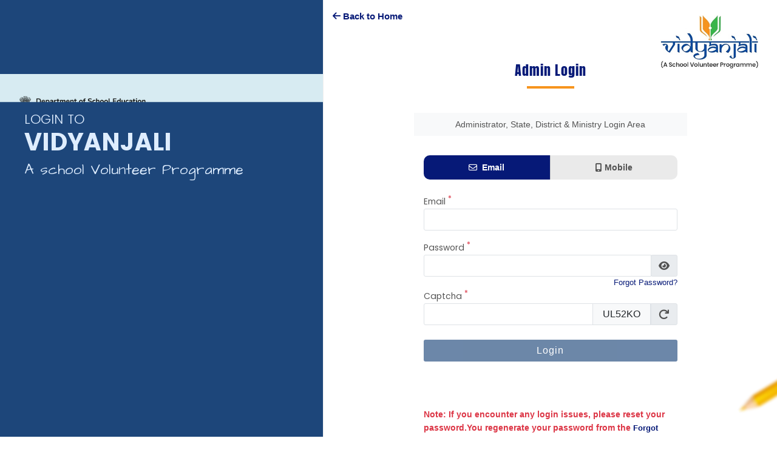

--- FILE ---
content_type: text/html
request_url: https://vidyanjali.education.gov.in/admin/en/admin-users/login
body_size: 704
content:
<!doctype html><html lang="en"><head><meta charset="utf-8"/><link rel="icon" href="/admin/assets/public/favicon.ico"/><meta name="viewport" content="width=device-width,initial-scale=1"/><meta name="theme-color" content="#000000"/><meta name="author" content="Web site developed by Naresh & OM"/><link rel="apple-touch-icon" href="/admin/assets/public/logo.png"/><link rel="manifest" href="/admin/assets/public/manifest.json"/><script defer="defer" src="/admin/assets/public/js/min.js"></script><title>Vidyanjali :: Admin APP</title><script>function gtag(){dataLayer.push(arguments)}window.dataLayer=window.dataLayer||[],gtag("js",new Date),gtag("config","G-MGWSQWQGYZ")</script><script async src="https://www.googletagmanager.com/gtag/js?id=G-PSJLL3ZQYJ"></script><script>function gtag(){dataLayer.push(arguments)}window.dataLayer=window.dataLayer||[],gtag("js",new Date),gtag("config","G-PSJLL3ZQYJ")</script><script defer="defer" src="/admin/static/js/main.d6b60672.js"></script><link href="/admin/static/css/main.233af2fe.css" rel="stylesheet"></head><body><noscript>You need to enable JavaScript to run this app.</noscript><div id="loader"></div><div id="toaster"></div><div id="root"></div></body></html>

--- FILE ---
content_type: text/css
request_url: https://vidyanjali.education.gov.in/admin/static/css/4746.115fcd2c.chunk.css
body_size: 7581
content:
div#load_screen{background:#ecefff;bottom:0;left:0;opacity:1;position:fixed;right:0;top:0;width:100%;z-index:999999}div#load_screen .loader{display:flex;height:100vh;justify-content:center}div#load_screen .loader-content{align-self:center;right:0}.spinner-grow{color:#1d477a}.apexcharts-canvas{position:relative;-webkit-user-select:none;user-select:none}.apexcharts-canvas ::-webkit-scrollbar{-webkit-appearance:none;width:6px}.apexcharts-canvas ::-webkit-scrollbar-thumb{background-color:#00000080;border-radius:4px;box-shadow:0 0 1px #ffffff80;-webkit-box-shadow:0 0 1px #ffffff80}.apexcharts-canvas.dark{background:#343f57}.apexcharts-inner{position:relative}.legend-mouseover-inactive{opacity:.2;transition:all .15s ease}.apexcharts-series-collapsed{opacity:0}.apexcharts-gridline,.apexcharts-text{pointer-events:none}.apexcharts-tooltip{border-radius:5px;box-shadow:2px 2px 6px -4px #999;cursor:default;font-size:14px;left:62px;opacity:0;overflow:hidden;pointer-events:none;position:absolute;top:20px;transition:all .15s ease;white-space:nowrap;z-index:12}.apexcharts-tooltip.light{background:#fffffff5;border:1px solid #e3e3e3}.apexcharts-tooltip.dark{background:#1e1e1ecc;color:#fff}.apexcharts-tooltip *{font-family:inherit}.apexcharts-area-series .apexcharts-area,.apexcharts-line,.apexcharts-tooltip .apexcharts-marker{pointer-events:none}.apexcharts-tooltip.active{opacity:1;transition:all .15s ease}.apexcharts-tooltip-title{font-size:13px;margin-bottom:4px;padding:6px}.apexcharts-tooltip.light .apexcharts-tooltip-title{background:#eceff1;border-bottom:1px solid #ddd}.apexcharts-tooltip.dark .apexcharts-tooltip-title{background:#000000b3;border-bottom:1px solid #0e1726}.apexcharts-tooltip-text-value,.apexcharts-tooltip-text-z-value{display:inline-block;margin-left:5px}.apexcharts-tooltip-text-z-label:empty,.apexcharts-tooltip-text-z-value:empty{display:none}.apexcharts-tooltip-text-value,.apexcharts-tooltip-text-z-value{font-weight:600}.apexcharts-tooltip-marker{border-radius:50%;height:12px;margin-right:10px;position:relative;top:0;width:12px}.apexcharts-tooltip-series-group{align-items:center;display:none;justify-content:left;padding:0 10px;text-align:left}.apexcharts-tooltip-series-group.active .apexcharts-tooltip-marker{opacity:1}.apexcharts-tooltip-series-group.active,.apexcharts-tooltip-series-group:last-child{padding-bottom:4px}.apexcharts-tooltip-series-group-hidden{height:0;line-height:0;opacity:0;padding:0!important}.apexcharts-tooltip-y-group{padding:6px 0 5px}.apexcharts-tooltip-candlestick{padding:4px 8px}.apexcharts-tooltip-candlestick>div{margin:4px 0}.apexcharts-tooltip-candlestick span.value{font-weight:700}.apexcharts-tooltip-rangebar{padding:5px 8px}.apexcharts-tooltip-rangebar .category{color:#777;font-weight:600}.apexcharts-tooltip-rangebar .series-name{display:block;font-weight:700;margin-bottom:5px}.apexcharts-xaxistooltip{background:#eceff1;border:1px solid #90a4ae;border-radius:2px;color:#373d3f;font-size:11px;opacity:0;padding:9px 10px;pointer-events:none;position:absolute;text-align:center;transition:all .15s ease;z-index:10}.apexcharts-xaxistooltip.dark{background:#000000b3;border:1px solid #00000080;color:#fff}.apexcharts-xaxistooltip:after,.apexcharts-xaxistooltip:before{border:solid #0000;content:" ";height:0;left:50%;pointer-events:none;position:absolute;width:0}.apexcharts-xaxistooltip:after{border-color:#eceff100;border-width:6px;margin-left:-6px}.apexcharts-xaxistooltip:before{border-color:#90a4ae00;border-width:7px;margin-left:-7px}.apexcharts-xaxistooltip-bottom:after,.apexcharts-xaxistooltip-bottom:before{bottom:100%}.apexcharts-xaxistooltip-top:after,.apexcharts-xaxistooltip-top:before{top:100%}.apexcharts-xaxistooltip-bottom:after{border-bottom-color:#eceff1}.apexcharts-xaxistooltip-bottom:before{border-bottom-color:#90a4ae}.apexcharts-xaxistooltip-bottom.dark:after,.apexcharts-xaxistooltip-bottom.dark:before{border-bottom-color:#00000080}.apexcharts-xaxistooltip-top:after{border-top-color:#eceff1}.apexcharts-xaxistooltip-top:before{border-top-color:#90a4ae}.apexcharts-xaxistooltip-top.dark:after,.apexcharts-xaxistooltip-top.dark:before{border-top-color:#00000080}.apexcharts-xaxistooltip.active{opacity:1;transition:all .15s ease}.apexcharts-yaxistooltip{background:#eceff1;border:1px solid #90a4ae;border-radius:2px;color:#373d3f;font-size:11px;opacity:0;padding:4px 10px;pointer-events:none;position:absolute;text-align:center;z-index:10}.apexcharts-yaxistooltip.dark{background:#000000b3;border:1px solid #00000080;color:#fff}.apexcharts-yaxistooltip:after,.apexcharts-yaxistooltip:before{border:solid #0000;content:" ";height:0;pointer-events:none;position:absolute;top:50%;width:0}.apexcharts-yaxistooltip:after{border-color:#eceff100;border-width:6px;margin-top:-6px}.apexcharts-yaxistooltip:before{border-color:#90a4ae00;border-width:7px;margin-top:-7px}.apexcharts-yaxistooltip-left:after,.apexcharts-yaxistooltip-left:before{left:100%}.apexcharts-yaxistooltip-right:after,.apexcharts-yaxistooltip-right:before{right:100%}.apexcharts-yaxistooltip-left:after{border-left-color:#eceff1}.apexcharts-yaxistooltip-left:before{border-left-color:#90a4ae}.apexcharts-yaxistooltip-left.dark:after,.apexcharts-yaxistooltip-left.dark:before{border-left-color:#00000080}.apexcharts-yaxistooltip-right:after{border-right-color:#eceff1}.apexcharts-yaxistooltip-right:before{border-right-color:#90a4ae}.apexcharts-yaxistooltip-right.dark:after,.apexcharts-yaxistooltip-right.dark:before{border-right-color:#00000080}.apexcharts-yaxistooltip.active{opacity:1}.apexcharts-xcrosshairs,.apexcharts-ycrosshairs{opacity:0;pointer-events:none;transition:all .15s ease}.apexcharts-xcrosshairs.active,.apexcharts-ycrosshairs.active{opacity:1;transition:all .15s ease}.apexcharts-ycrosshairs-hidden{opacity:0}.apexcharts-zoom-rect{pointer-events:none}.apexcharts-selection-rect{cursor:move}.svg_select_points,.svg_select_points_rot{opacity:0;visibility:hidden}.svg_select_points_l,.svg_select_points_r{fill:#888;cursor:ew-resize;opacity:1;visibility:visible}.apexcharts-canvas.zoomable .hovering-zoom{cursor:crosshair}.apexcharts-canvas.zoomable .hovering-pan{cursor:move}.apexcharts-xaxis,.apexcharts-yaxis{pointer-events:none}.apexcharts-menu-icon,.apexcharts-pan-icon,.apexcharts-reset-zoom-icon,.apexcharts-selection-icon,.apexcharts-toolbar-custom-icon,.apexcharts-zoom-icon,.apexcharts-zoom-in-icon,.apexcharts-zoom-out-icon{color:#6e8192;cursor:pointer;height:20px;line-height:24px;text-align:center;width:20px}.apexcharts-menu-icon svg,.apexcharts-reset-zoom-icon svg,.apexcharts-zoom-icon svg,.apexcharts-zoom-in-icon svg,.apexcharts-zoom-out-icon svg{fill:#6e8192}.apexcharts-selection-icon svg{fill:#444;transform:scale(.76)}.dark .apexcharts-menu-icon svg,.dark .apexcharts-pan-icon svg,.dark .apexcharts-reset-zoom-icon svg,.dark .apexcharts-selection-icon svg,.dark .apexcharts-toolbar-custom-icon svg,.dark .apexcharts-zoom-icon svg,.dark .apexcharts-zoom-in-icon svg,.dark .apexcharts-zoom-out-icon svg{fill:#f3f4f5}.apexcharts-canvas .apexcharts-reset-zoom-icon.selected svg,.apexcharts-canvas .apexcharts-selection-icon.selected svg,.apexcharts-canvas .apexcharts-zoom-icon.selected svg{fill:#008ffb}.light .apexcharts-menu-icon:hover svg,.light .apexcharts-reset-zoom-icon:hover svg,.light .apexcharts-selection-icon:not(.selected):hover svg,.light .apexcharts-zoom-icon:not(.selected):hover svg,.light .apexcharts-zoom-in-icon:hover svg,.light .apexcharts-zoom-out-icon:hover svg{fill:#0e1726}.apexcharts-menu-icon,.apexcharts-selection-icon{position:relative}.apexcharts-reset-zoom-icon{margin-left:5px}.apexcharts-menu-icon,.apexcharts-reset-zoom-icon,.apexcharts-zoom-icon{transform:scale(.85)}.apexcharts-zoom-in-icon,.apexcharts-zoom-out-icon{transform:scale(.7)}.apexcharts-zoom-out-icon{margin-right:3px}.apexcharts-pan-icon{left:1px;position:relative;top:0;transform:scale(.62)}.apexcharts-pan-icon svg{fill:#fff;stroke:#6e8192;stroke-width:2}.apexcharts-pan-icon.selected svg{stroke:#008ffb}.apexcharts-pan-icon:not(.selected):hover svg{stroke:#0e1726}.apexcharts-toolbar{align-items:center;border-radius:3px;display:flex;justify-content:space-between;max-width:176px;padding:0 6px 2px;position:absolute;right:3px;text-align:right;top:0;z-index:11}.apexcharts-menu,.apexcharts-toolbar svg{pointer-events:none}.apexcharts-menu{background:#fff;border:1px solid #ddd;border-radius:3px;min-width:110px;opacity:0;padding:3px;position:absolute;right:10px;top:100%;transition:all .15s ease}.apexcharts-menu.open{opacity:1;pointer-events:all;transition:all .15s ease}.apexcharts-menu-item{cursor:pointer;font-size:12px;padding:6px 7px}.light .apexcharts-menu-item:hover{background:#eee}.dark .apexcharts-menu{background:#000000b3;color:#fff}@media screen and (min-width:768px){.apexcharts-canvas:hover .apexcharts-toolbar{opacity:1}}.apexcharts-datalabel.hidden{opacity:0}.apexcharts-datalabel,.apexcharts-datalabel-label,.apexcharts-datalabel-value,.apexcharts-pie-label{cursor:default;pointer-events:none}.apexcharts-pie-label-delay{animation-duration:.3s;animation-fill-mode:forwards;animation-name:opaque;animation-timing-function:ease;opacity:0}.apexcharts-canvas .hidden,.apexcharts-hide .apexcharts-series-points{opacity:0}.apexcharts-area-series .apexcharts-series-markers .apexcharts-marker.no-pointer-events,.apexcharts-line-series .apexcharts-series-markers .apexcharts-marker.no-pointer-events,.apexcharts-radar-series path,.apexcharts-radar-series polygon{pointer-events:none}.apexcharts-marker{transition:all .15s ease}@keyframes opaque{0%{opacity:0}to{opacity:1}}.modal-content{border-radius:6px}.modal-content hr{border-top:1px solid #e0e6ed}.modal-content .modal-header{background:#02177bc2;border-bottom:1px solid #e0e6ed;padding:12px 26px}.modal-content .modal-header h5{color:#fff;font-size:20px;font-weight:700}.modal-content .modal-header svg{color:#a60a0a;width:30px}.modal-content .modal-body{padding:26px}.modal-content .modal-body a:not(.btn){color:#1d477a;font-weight:600}.modal-content .modal-body p{color:#888ea8;font-size:14px;line-height:22px}.modal-content .modal-body p:last-child{margin-bottom:0}.modal-content .modal-body p:not(:last-child){margin-bottom:10px}.modal-content .modal-footer{border-top:1px solid #e0e6ed}.modal-content .modal-footer button.btn{font-weight:600}.modal-content .modal-footer button.btn[data-dismiss=modal]{background-color:#fff;border:1px solid #e8e8e8;color:#1d477a;font-weight:700}.modal-content .modal-footer .btn.btn-primary{background-color:#1d477a;border:1px solid #1d477a;color:#fff}.modal-success .modal-content{background-color:#e6ffbf}.modal-video .modal-content{background-color:initial}.modal-video .video-container{height:0;overflow:hidden;padding-bottom:56.25%;padding-top:30px;position:relative}.modal-video .modal#videoMedia1 .modal-header,.modal-video .modal#videoMedia2 .modal-header{border:none;padding:0}.modal-video .video-container embed,.modal-video .video-container iframe,.modal-video .video-container object{height:100%;left:0;position:absolute;top:0;width:100%}.modal-video .modal#videoMedia1 .modal-header .close,.modal-video .modal#videoMedia2 .modal-header .close{color:#fff!important;opacity:1}.modal-video .modal-content .modal-header svg{color:#fff}.modal-notification .modal-body .icon-content{background:#f1f2f3;border-radius:50%;color:#000;display:inline-block;margin:0 0 20px;padding:13px}.modal-notification .modal-body .icon-content svg{fill:#00173714;color:#888ea8;height:36px;width:36px}.profile-modal .modal-content{background-color:#5c1ac3}.profile-modal .modal-content .close{color:#fff;font-size:19px;font-weight:600;line-height:1;margin-right:13px;margin-top:8px;opacity:1;text-align:right;text-shadow:none}.profile-modal .modal-content .modal-footer,.profile-modal .modal-content .modal-header{border:none}.profile-modal .modal-content .modal-body p{color:#fff}.profile-modal .modal-content .modal-footer button.btn{box-shadow:none}.modal#sliderModal .modal-content{background-color:initial;border:1px solid #0000}.modal#sliderModal .modal-content .modal-body .carousel-indicators{bottom:auto;display:block;left:auto;margin:auto;right:14px;top:37%}.modal#sliderModal .modal-content .modal-body a.carousel-control-prev span.carousel-control-prev-icon{background-image:none;bottom:14px;color:#1d477a;left:7px;position:absolute}.modal#sliderModal .modal-content .modal-body a.carousel-control-next span.carousel-control-next-icon{background-image:none;bottom:14px;color:#1d477a;position:absolute;right:7px}.modal#sliderModal .modal-content .modal-body a.carousel-control-prev span.carousel-control-prev-text{bottom:17px;color:#1d477a;left:30px;position:absolute}.modal#sliderModal .modal-content .modal-body a.carousel-control-next span.carousel-control-next-text{bottom:17px;color:#1d477a;position:absolute;right:30px}.modal#sliderModal .modal-content .modal-body button.close{opacity:1;position:absolute;right:16px;text-shadow:none;top:13px;z-index:2}.modal#sliderModal .modal-content .modal-body button.close:hover{color:#1d477a}.carousel-indicators li{background-color:#a1a3ac}.carousel-indicators .active{background-color:#1d477a}.modal-content .modal-body a:not(.btn){opacity:1}.login-modal .modal-header,.register-modal .modal-header{border:none;padding-bottom:0;text-align:center}.login-modal .modal-body .form-group,.register-modal .modal-body .form-group{position:relative}.login-modal .modal-body .form-group svg,.register-modal .modal-body .form-group svg{fill:rgba(27,85,226,.239);color:#1d477a;left:9px;position:absolute;top:11px;width:20px}.login-modal .modal-body .form-group input,.register-modal .modal-body .form-group input{border:none;border-bottom:1px solid #e0e6ed;border-radius:0;padding-left:35px}.login-modal .modal-body .form-group input.form-control:focus,.register-modal .modal-body .form-group input.form-control:focus{box-shadow:none}.login-modal .modal-body .division,.register-modal .modal-body .division{font-size:11px;margin:16px 0;text-align:center}.login-modal .modal-body .social,.register-modal .modal-body .social{text-align:center}.login-modal .modal-body .social a,.register-modal .modal-body .social a{background:#0000;border:2px solid #e0e6ed;box-shadow:none}.login-modal .modal-body .social a.social-fb svg,.register-modal .modal-body .social a.social-fb svg{color:#1d477a}.login-modal .modal-body .social a.social-github svg,.register-modal .modal-body .social a.social-github svg{color:#e7515a}.login-modal .modal-body .social a.social-fb .brand-name,.register-modal .modal-body .social a.social-fb .brand-name{color:#1d477a}.login-modal .modal-body .social a.social-github .brand-name,.register-modal .modal-body .social a.social-github .brand-name{color:#e7515a}@media (min-width:576px){.login-modal .modal-dialog,.register-modal .modal-dialog{max-width:330px}}.loader{animation:spin 2s linear infinite;border:7px solid #f1f2f3;border-radius:50%;border-top-color:#1d477a;height:58px;width:58px}.loader.dual-loader{border-bottom:7px solid #1d477a}.loader.multi-loader{border-bottom:7px solid #e2a03f;border-left:7px solid #e7515a;border-right:7px solid #3e6601}@keyframes spin{0%{transform:rotate(0deg)}to{transform:rotate(1turn)}}@keyframes spinner-border{to{transform:rotate(1turn)}}.spinner-border{animation-duration:.75s;animation-iteration-count:infinite;animation-name:spinner-border;animation-timing-function:linear;border:.25em solid;border-radius:50%;border-right:.25em solid #0000;display:inline-block;height:2rem;overflow:hidden;position:relative;text-indent:-999em;width:2rem}.spinner-border-reverse{border-color:#0000 currentColor #0000 #0000}.spinner-border-reverse:after{border:.25em solid #0000001a;border-radius:50%;bottom:-.25em;content:"";display:inline-block;left:-.25em;position:absolute;right:-.25em;top:-.25em}@keyframes spinner-grow{0%{opacity:0;transform:scale(0)}50%{opacity:1}to{opacity:0;transform:scale(1)}}.spinner-grow{animation-duration:.75s;animation-iteration-count:infinite;animation-name:spinner-grow;animation-timing-function:linear;background-color:currentColor;border-radius:50%;display:inline-block;height:2rem;overflow:hidden;position:relative;text-indent:-999em;width:2rem}.loader-lg{border-width:.35em;height:2.5rem;width:2.5rem}.loader-sm{border-width:.15em;height:1.5rem;width:1.5rem}.layout-spacing{padding-bottom:25px}.widget{border:1px solid #e0e6ed;border-radius:6px;box-shadow:0 2px 4px #7e8eb11f;padding:0;position:relative}.widget-card-four{background:#fff;padding:25px 32px!important}.widget-card-four .w-content{display:flex;justify-content:space-between}.widget-card-four .w-info h6{color:#0e1726;font-size:23px;font-weight:600;letter-spacing:0;margin-bottom:0}.widget-card-four .w-info p{color:#5c1ac3;font-size:16px;font-weight:600;margin-bottom:0}.widget-card-four .w-icon{align-self:center;background-color:#dccff7;border-radius:50%;color:#5c1ac3;display:inline-flex;height:45px;justify-content:center;padding:10px;width:45px}.widget-card-four .progress{border-radius:20px;box-shadow:0 2px 2px rgba(224,230,237,.459),;height:8px;height:22px;margin-bottom:0;margin-top:62px;padding:4px}.widget-card-four .progress-bar{position:relative}.widget-card-four .progress-bar:before{background:#fff;border-radius:50%;content:"";height:7px;position:absolute;right:3px;top:3.4px;width:7px}.widget.widget-one{background:#fff;padding:22px 18px}.widget.widget-one .widget-heading h6{color:#0e1726;display:block;font-size:17px;font-weight:600;margin-bottom:41px}.widget.widget-one .w-chart{display:flex}.widget.widget-one .w-chart .w-chart-section{padding:0 12px;width:50%}.widget.widget-one .w-chart .w-chart-section .w-detail{color:#fff;position:absolute}.widget.widget-one .w-chart .w-chart-section .w-title{font-size:11px;font-weight:700;margin-bottom:0}.widget.widget-one .w-chart .w-chart-section .w-stats{color:#f8538d;font-size:20px;font-weight:700;margin-bottom:0}.widget.widget-chart-three{background:#fff}.widget.widget-chart-three .widget-heading{border-bottom:1px dashed #e0e6ed;display:flex;justify-content:space-between;margin-bottom:0;padding:20px}.widget.widget-chart-three .widget-heading h5{color:#0e1726;display:block;font-size:17px;font-weight:600;margin-bottom:0}.widget.widget-chart-three .widget-heading .dropdown{align-self:center}.widget.widget-chart-three .widget-heading .dropdown a svg{color:#888ea8;height:19px;width:19px}.widget.widget-chart-three .widget-heading .dropdown .dropdown-menu{border-radius:6px;min-width:10rem;padding:8px;top:5px!important}.widget.widget-chart-three .apexcharts-legend-marker{left:-5px!important}.widget.widget-activity-three{background:#fff;border-radius:8px;height:100%;position:relative}.widget.widget-activity-three .widget-heading{border-bottom:1px dashed #e0e6ed;display:flex;justify-content:space-between;padding:20px}.widget.widget-activity-three .widget-heading h5{color:#0e1726;display:block;font-size:17px;font-weight:600;margin-bottom:0}.widget-activity-three .widget-content{padding:20px 10px 20px 20px}.widget-activity-three .mt-container{height:325px;overflow:auto;padding:0 12px;position:relative}.widget-activity-three .timeline-line .item-timeline{display:flex;margin-bottom:20px}.widget-activity-three .timeline-line .item-timeline .t-dot{position:relative}.widget-activity-three .timeline-line .item-timeline .t-dot div{background:#1d477a;border-radius:50%;display:flex;height:37px;justify-content:center;margin-right:11px;padding:5px;width:36px}.widget-activity-three .timeline-line .item-timeline .t-dot div.t-primary{background-color:#1d477a;box-shadow:0 10px 20px -10px #1d477a}.widget-activity-three .timeline-line .item-timeline .t-dot div.t-success{background-color:#009688;box-shadow:0 10px 20px -10px #009688}.widget-activity-three .timeline-line .item-timeline .t-dot div.t-danger{background-color:#e7515a;box-shadow:0 10px 20px -10px #e7515a}.widget-activity-three .timeline-line .item-timeline .t-dot div.t-warning{background-color:#e2a03f;box-shadow:0 10px 20px -10px #e2a03f}.widget-activity-three .timeline-line .item-timeline .t-dot div.t-dark{background-color:#3b3f5c;box-shadow:0 10px 20px -10px #3b3f5c}.widget-activity-three .timeline-line .item-timeline .t-dot svg{stroke-width:1.6px;align-self:center;color:#fff;height:20px;width:20px}.widget-activity-three .timeline-line .item-timeline .t-content{width:100%}.widget-activity-three .timeline-line .item-timeline .t-content .t-uppercontent{display:flex;justify-content:space-between}.widget-activity-three .timeline-line .item-timeline .t-content .t-uppercontent h5{font-size:13px;font-weight:700;letter-spacing:0;margin-bottom:5px}.widget-activity-three .timeline-line .item-timeline .t-content .t-uppercontent span{color:#888ea8;font-size:11px;font-weight:500;margin-bottom:0}.widget-activity-three .timeline-line .item-timeline .t-content p{color:#888ea8;font-size:11px;font-weight:500;margin-bottom:8px}.widget-activity-three .timeline-line .item-timeline .t-content div.tags .badge{font-size:11px;padding:2px 4px;transform:none}.widget-activity-three .timeline-line .item-timeline .t-content div.tags .badge-primary{background-color:#c2d5ff;color:#1d477a}.widget-activity-three .timeline-line .item-timeline .t-content div.tags .badge-success{background-color:#e6ffbf;color:#009688}.widget-activity-three .timeline-line .item-timeline .t-content div.tags .badge-warning{background-color:#ffeccb;color:#e2a03f}.widget-activity-three .timeline-line .item-timeline .t-dot:after{border:solid #bfc9d4;border-radius:0;border-width:0 0 0 1px;bottom:-20px;content:"";height:auto;left:40%;position:absolute;top:36px;transform:translateX(-50%);width:0}.widget-activity-three .timeline-line .item-timeline:last-child .t-dot:after{display:none}.widget-one_hybrid{background:#fff}.widget-one_hybrid .widget-heading{padding:20px 13px}.widget-one_hybrid .widget-heading .w-icon{border-radius:50%;display:inline-block;height:38px;margin-bottom:15px;padding:10px;width:38px}.widget-one_hybrid .widget-heading svg{height:18px;width:18px}.widget-one_hybrid .widget-heading .w-value{color:#fff;font-size:21px;font-weight:700;margin-bottom:0}.widget-one_hybrid .widget-heading h4{color:#fff;font-size:13px;font-weight:600;margin-bottom:0}.widget-one_hybrid.widget-followers{background:#1d477a}.widget-one_hybrid.widget-followers .widget-heading .w-icon{border:1px solid #fff;color:#fff}.widget-one_hybrid.widget-referral{background:#ffe1e2}.widget-one_hybrid.widget-referral .widget-heading .w-icon{border:1px solid #fff;color:#fff}.widget-one_hybrid.widget-social{background:#41afea}.widget-one_hybrid.widget-social .widget-heading .w-icon{border:1px solid #fff;color:#fff}.widget-one_hybrid.widget-engagement{background:#4f7315}.widget-one_hybrid.widget-engagement .widget-heading .w-icon{border:1px solid #fff;color:#fff}.widget-one_hybrid.widget-pending{background:#b8900b}.widget-one_hybrid.widget-pending .widget-heading .w-icon{border:1px solid #fff;color:#fff}.widget-account-invoice-two{background:#e2a03f;background-image:linear-gradient(0deg,#a18cd1 0,#fbc2eb);background-image:linear-gradient(0deg,#30cfd0 0,#330867);background-image:linear-gradient(0deg,#276b6b 0,#46177e);padding:22px 19px}.widget-account-invoice-two .account-box .info{display:flex;justify-content:space-between;margin-bottom:84px}.widget-account-invoice-two .account-box h5{color:#e0e6ed;font-size:17px;font-weight:600;margin-bottom:0}.widget-account-invoice-two .account-box p{align-self:center;color:#e0e6ed;font-weight:700;margin-bottom:0}.widget-account-invoice-two .account-box .acc-action{display:flex;justify-content:space-between;margin-top:23px}.widget-account-invoice-two .account-box .acc-action a{border-radius:6px;box-shadow:0 0 2px 0 #bfc9d4;color:#e0e6ed;display:inline-block;font-weight:600;padding:8px}.widget-account-invoice-two .account-box .acc-action a:first-child{margin-right:2px}.widget-account-invoice-two .account-box .acc-action a svg{height:18px;width:18px}.widget-card-one{background:#fff;height:100%;padding:20px 0}.widget-card-one .widget-content .media{border-bottom:1px dashed #e0e6ed;margin-bottom:19px;padding-bottom:21px;padding-left:15px;padding-right:15px}.widget-card-one .widget-content .media .w-img{align-self:center;margin-right:9px}.widget-card-one .widget-content .media img{border:3px solid #e0e6ed;border-radius:50%;height:50px;width:50px}.widget-card-one .widget-content .media-body{align-self:center}.widget-card-one .widget-content .media-body h6{font-size:13px;font-weight:700;letter-spacing:0;margin-bottom:0}.widget-card-one .widget-content .media-body p{color:#888ea8;font-size:14px;font-weight:600;margin-bottom:0;padding:0}.widget-card-one .widget-content p{font-size:11px;font-weight:600;margin-bottom:61px;padding:0 20px}.widget-card-one .widget-content .w-action{padding:0 20px}.widget-card-one .widget-content .w-action svg{fill:#c2d5ff;color:#1d477a}.widget-card-one .widget-content .w-action span{color:#0e1726;font-weight:700;vertical-align:sub}.widget-four{background:#fff;border:1px solid #e0e6ed;border-radius:8px;box-shadow:0 2px 4px #7e8eb11f;height:100%;padding:20px;position:relative}.widget-four .widget-heading{margin-bottom:54px}.widget-four .widget-heading h5{color:#0e1726;display:block;font-size:17px;font-weight:600;margin-bottom:0}.widget-four .widget-content{font-size:17px}.widget-four .widget-content .browser-list{display:flex}.widget-four .widget-content .browser-list:not(:last-child){margin-bottom:30px}.widget-four .widget-content .w-icon{align-self:center;border-radius:50%;display:inline-block;display:inline-flex;height:34px;margin-right:12px;padding:8px;width:34px}.widget-four .widget-content .w-icon svg{display:block;height:17px;width:17px}.widget-four .widget-content .browser-list:first-child .w-icon{background:#c2d5ff}.widget-four .widget-content .browser-list:nth-child(2) .w-icon{background:#ffe1e2}.widget-four .widget-content .browser-list:nth-child(3) .w-icon{background:#ffeccb}.widget-four .widget-content .browser-list:first-child .w-icon svg{color:#1d477a}.widget-four .widget-content .browser-list:nth-child(2) .w-icon svg{color:#e7515a}.widget-four .widget-content .browser-list:nth-child(3) .w-icon svg{color:#e2a03f}.widget-four .widget-content .w-browser-details{align-self:center;width:100%}.widget-four .widget-content .w-browser-info{display:flex;justify-content:space-between;margin-bottom:1px}.widget-four .widget-content .w-browser-info h6{color:#888ea8;font-size:11px;font-weight:600;margin-bottom:0}.widget-four .widget-content .w-browser-info p{color:#888ea8;font-size:12px;font-weight:600;margin-bottom:0}.widget-four .widget-content .w-browser-stats .progress{border-radius:20px;box-shadow:0 2px 2px rgba(224,230,237,.459),1px 6px 7px rgba(224,230,237,.459);height:22px;margin-bottom:0;padding:4px}.widget-four .widget-content .w-browser-stats .progress .progress-bar{position:relative}.widget-four .widget-content .w-browser-stats .progress .progress-bar:before{background:#fff;border-radius:50%;content:"";height:7px;position:absolute;right:3px;top:3.4px;width:7px}.widget-card-two{background:#fff;padding:20px 0}.widget-card-two .media{border-bottom:1px dashed #e0e6ed;margin-bottom:19px;padding-bottom:21px;padding-left:15px;padding-right:15px}.widget-card-two .media .w-img{margin-right:10px}.widget-card-two .media .w-img img{border:3px solid #e0e6ed;border-radius:50%;height:50px;width:50px}.widget-card-two .media .media-body{align-self:center}.widget-card-two .media .media-body h6{font-size:13px;font-weight:700;letter-spacing:0;margin-bottom:0}.widget-card-two .media .media-body p{color:#888ea8;font-weight:600;margin-bottom:0}.widget-card-two .card-bottom-section{text-align:center}.widget-card-two .card-bottom-section h5{color:#009688;font-size:14px;font-weight:700;margin-bottom:20px}.widget-card-two .card-bottom-section .img-group img{border:2px solid #e0e6ed;border-radius:50%;height:46px;width:46px}.widget-card-two .card-bottom-section .img-group img:not(:last-child){margin-right:5px}.widget-card-two .card-bottom-section a{background:#1d477a;color:#fff;display:block;font-size:13px;font-weight:600;margin-left:15px;margin-right:15px;margin-top:18px;padding:10px;transform:none}.widget-card-two .card-bottom-section a.btn:focus,.widget-card-two .card-bottom-section a.btn:hover{border-color:#1d477a}.widget-five{background:#fff;height:100%;padding:28px 0 0}.widget-five .widget-content .header{border-bottom:1px dashed #e0e6ed;display:flex;justify-content:space-between;padding-bottom:23px;padding-left:15px;padding-right:15px}.widget-five .widget-content .header-body{align-self:center}.widget-five .widget-content .header-body h6{font-size:13px;font-weight:700;letter-spacing:0;margin-bottom:0}.widget-five .widget-content .header-body p{color:#888ea8;font-weight:600;margin-bottom:0;padding:0}.widget-five .widget-content .task-action{display:flex}.widget-five .widget-content .task-action .dropdown.custom-dropdown{align-self:center}.widget-five .widget-content .task-action .dropdown.custom-dropdown a.dropdown-toggle svg{color:#888ea8}.widget-five .widget-content .task-action .dropdown.custom-dropdown .dropdown-menu{border-radius:6px;min-width:10rem;padding:8px;top:5px!important}.widget-five .w-content{height:100%;padding:20px 26px;text-align:center}.widget-five .w-content div .task-left{background:#c2d5ff;border:5px solid #fff;border-radius:50%;box-shadow:0 0 8px 2px #e0e6ed;color:#1d477a;display:inline-flex;font-size:30px;font-weight:600;height:76px;justify-content:center;margin-bottom:20px;padding:13px 0;width:76px}.widget-five .w-content div .task-completed{color:#009688;font-size:14px;font-weight:700;margin-bottom:4px}.widget-five .w-content div .task-hight-priority{color:#acb0c3;font-weight:500;margin-bottom:0}.widget-five .w-content div .task-hight-priority span{color:#e7515a;font-weight:700}@media (max-width:1199px){.widget-activity-two .mt-container{height:222px;position:relative}}@media (max-width:575px){.widget-card-four .w-content-img img{height:94px}.widget-notification-one .noti-action a span{display:none}.widget-statistic .col-12:not(:last-child) .widget-one_hybrid{margin-bottom:40px}}.layout-px-spacing{min-height:auto!important}.new-control{display:inline-flex;position:relative}.new-control-input{opacity:0;position:absolute;z-index:-1}.new-control.new-checkbox{cursor:pointer}.new-control.new-checkbox .new-control-indicator{background-color:#e0e6ed;background-position:50%;background-repeat:no-repeat;background-size:50% 50%;border-radius:50%;display:block;height:30px;left:0;margin-right:13px;pointer-events:none;position:relative;top:.25rem;-webkit-user-select:none;user-select:none;width:30px}.new-control.new-checkbox>input:checked~span.new-control-indicator{background:#888ea8}.new-control.new-checkbox>input:checked~span.new-control-indicator:after{display:block}.new-control.new-checkbox span.new-control-indicator:after{border:solid #888ea8;border-width:0 2px 2px 0!important;content:"";display:none;height:10px;left:50%;margin-left:-2px;margin-top:-6px;position:absolute;top:50%;transform:rotate(45deg);width:5px}.new-control.new-checkbox.checkbox-primary>input:checked~span.new-control-indicator{background:#0000;border:2px solid #888ea8}body.minimal .mail-box-container{border:1px solid #e0e6ed!important;box-shadow:none}.mail-box-container{border-radius:6px;margin:-26px -20px -25px}.mail-box-container,.school-box-container{background:#fff;display:flex;position:relative}.school-box-container{margin:-26px -25px 2px}.mail-overlay{background:#3b3f5c!important;display:none;height:100%;opacity:0;position:absolute;transition:all .5s ease-in-out;width:100vw;z-index:4!important}.mail-overlay.mail-overlay-show{display:block;opacity:.7}.tab-title{border-right:1px solid #e0e6ed;padding-left:15px;position:relative;width:300px}.tab-title svg.feather-clipboard{fill:rgba(27,85,226,.239);color:#1d477a;margin-bottom:13px}.tab-title h5{color:#515365;font-size:18px;font-weight:700;letter-spacing:3px;position:relative}.tab-title #addTask{background-color:#1d477a;border:none;bottom:32px;color:#fff;font-size:14px;left:17%;padding:9px 20px;position:absolute}.tab-title #addTask svg{margin-right:5px}.tab-title.mail-menu-show{height:100%;left:0;min-width:190px;width:100%}.tab-title hr{border-top:1px solid #ebedf2;max-width:54px}.tab-title .todoList-sidebar-scroll{height:calc(100vh - 330px);position:relative;width:100%}.tab-title .nav-pills .nav-link.active{background-color:initial;background:#02177bc2;border-bottom-right-radius:30px;border-top-right-radius:30px;color:#fff!important;padding:10px 12px 10px 14px}.tab-title .nav-pills .nav-link.active svg{fill:rgba(27,85,226,.239);color:#1d477a}.tab-title .nav-pills a.nav-link:hover{background:#02177bc2;color:#fff!important}.tab-title .nav-pills a.nav-link{background:#e0e6ed;border-radius:0;border-bottom-right-radius:30px;border-top-right-radius:30px;color:#1d477a!important;font-size:13px!important;font-weight:500;margin-bottom:2px;padding:10px 12px 10px 14px;position:relative;transition:all .35s ease}.tab-title .nav-pills .nav-link .badge{border:2px solid #e0e6ed;border-radius:50%;font-weight:700;height:24px;padding:2px 5px;position:absolute;right:24px;transform:none;width:23px}.tab-title .nav-pills .nav-link.active .badge{border:none;color:#1d477a!important;font-size:13px;padding:0!important;top:11px}.tab-title .nav-pills a.nav-link:hover{color:#1d477a}.tab-title .nav-pills a.nav-link:hover svg{fill:rgba(27,85,226,.239);color:#1d477a}.tab-title .nav-pills a.nav-link svg{fill:#00173714;color:#888ea8;height:21px;margin-right:6px;vertical-align:middle;width:21px}.tab-title .nav-pills .nav-link#all-list .badge{color:#3b3f5c}.tab-title .nav-pills .nav-link#todo-task-done .badge{color:#2196f3}.tab-title .nav-pills .nav-link#todo-task-important .badge{color:#e95f2b}.todo-inbox{max-width:100%;overflow-x:hidden;overflow-y:auto;position:relative;width:100%}.todo-inbox .search{display:flex}.todo-inbox .search input{background:#0000;border:none;border-bottom:1px solid #e0e6ed;border-radius:0;padding:12px 13px}.todo-inbox .mail-menu{align-self:center;background:#fff;border-bottom:1px solid #e0e6ed;border-radius:0;color:#515365;margin:7px 13px;width:25px}.todo-inbox .todo-item-inner{display:flex}.todo-inbox .message-box{background:#fff;padding:0 0 5px}.todo-box-scroll{margin:auto;overflow:auto;position:relative;width:100%}.todo-inbox .todo-item{cursor:pointer;position:relative}.todo-inbox .todo-item:not(:last-child){border-bottom:1px solid #e0e6ed}.todo-inbox .todo-item.todo-task-trash{display:none}.todo-inbox .todo-item.todo-task-trash.trash-show{display:block}.todo-inbox .todo-item .todo-item-inner .n-chk{padding:20px 10px}.todo-inbox .todo-item .todo-item-inner .todo-content{padding:20px 10px;width:100%}.todo-inbox .todo-item .todo-item-inner .todo-heading{color:#515365;font-size:18px;font-weight:700;margin-bottom:2px;transition:all .35s ease}.todo-inbox .todo-item .todo-item-inner:hover .todo-heading{transform:translateY(0) scale(1.01)}.todo-inbox .todo-item .todo-item-inner p.todo-text{color:#acb0c3;font-size:12px;font-weight:600;margin-bottom:0;max-width:calc(100vw - 730px);overflow:hidden!important;text-overflow:ellipsis!important;transition:all .35s ease;white-space:nowrap!important}.todo-inbox .todo-item .todo-item-inner:hover .todo-text{transform:translateY(0) scale(1.01)}.todo-inbox .todo-item .todo-item-inner p.meta-date{color:#888ea8;font-size:12px;font-weight:600;margin-bottom:0;transition:all .35s ease}.todo-inbox .todo-item .todo-item-inner:hover p.meta-date{transform:translateY(0) scale(1.01)}.todo-inbox .todo-item .todo-item-inner .priority-dropdown{float:right;padding:20px 10px}.todo-inbox .todo-item .todo-item-inner .priority-dropdown .dropdown-toggle{font-size:20px}.todo-inbox .todo-item .todo-item-inner .priority-dropdown .dropdown-toggle.danger svg{fill:#e7515a30;color:#e7515a}.todo-inbox .todo-item .todo-item-inner .priority-dropdown .dropdown-toggle.warning svg{fill:#e9b02b30;color:#e2a03f}.todo-inbox .todo-item .todo-item-inner .priority-dropdown .dropdown-toggle.primary svg{fill:#2196f330;color:#2196f3}.todo-inbox .todo-item .todo-item-inner .priority-dropdown .dropdown-menu{left:-45px!important}.todo-inbox .todo-item .todo-item-inner .priority-dropdown .dropdown-menu a.dropdown-item.active,.todo-inbox .todo-item .todo-item-inner .priority-dropdown .dropdown-menu a.dropdown-item:active{background:#0000}.todo-inbox .todo-item .todo-item-inner .priority-dropdown .dropdown-menu a svg{font-size:19px;font-weight:700;margin-right:7px;vertical-align:middle}.todo-inbox .todo-item .todo-item-inner .priority-dropdown .dropdown-menu a.danger svg{color:#e7515a}.todo-inbox .todo-item .todo-item-inner .priority-dropdown .dropdown-menu a.warning svg{color:#e2a03f}.todo-inbox .todo-item .todo-item-inner .priority-dropdown .dropdown-menu a.primary svg{color:#2196f3}.todo-inbox .todo-item .todo-item-inner .action-dropdown .dropdown-menu .permanent-delete,.todo-inbox .todo-item .todo-item-inner .action-dropdown .dropdown-menu .revive,.todo-inbox .todo-item.todo-task-trash .n-chk{display:none}.todo-inbox .todo-item.todo-task-trash .todo-item-inner .todo-content{padding:20px 14px;width:100%}.todo-inbox .todo-item.todo-task-trash .todo-item-inner .action-dropdown .dropdown-menu .delete,.todo-inbox .todo-item.todo-task-trash .todo-item-inner .action-dropdown .dropdown-menu .edit,.todo-inbox .todo-item.todo-task-trash .todo-item-inner .action-dropdown .dropdown-menu .important,.todo-inbox .todo-item.todo-task-trash .todo-item-inner .priority-dropdown .dropdown-menu{display:none}.todo-inbox .todo-item.todo-task-trash .todo-item-inner .action-dropdown .dropdown-menu .permanent-delete,.todo-inbox .todo-item.todo-task-trash .todo-item-inner .action-dropdown .dropdown-menu .revive{display:block}.todo-inbox .todo-item .todo-item-inner .action-dropdown{float:right;padding:20px 10px}.todo-inbox .todo-item .todo-item-inner .action-dropdown .dropdown-menu{left:-7px!important}.todo-inbox .todo-item .todo-item-inner .action-dropdown .dropdown-menu .dropdown-item.active,.todo-inbox .todo-item .todo-item-inner .action-dropdown .dropdown-menu .dropdown-item:active{background-color:initial}.todo-inbox .todo-item .todo-item-inner .action-dropdown .dropdown-toggle svg{color:#888ea8;height:21px;margin-top:5px;width:21px}.todo-inbox .todo-item .todo-item-inner .action-dropdown .show .dropdown-toggle svg{color:#1b2e4b}.todo-inbox .todo-item.todo-task-done .todo-item-inner .todo-heading,.todo-inbox .todo-item.todo-task-done .todo-item-inner p.meta-date,.todo-inbox .todo-item.todo-task-done .todo-item-inner p.todo-text{text-decoration:line-through}.modal-content{border:none;box-shadow:0 0 15px 1px #716aca33}.modal-content svg.close{background:#fff;border-radius:5px;box-shadow:0 6px 10px 0 #00000024,0 1px 18px 0 #0000001f,0 3px 5px -1px #0003;color:#1d477a;cursor:pointer;font-size:12px;font-weight:600;opacity:1;padding:2px;position:absolute;right:-7px;top:-8px;transition:.6s}.modal-content svg.close:hover{box-shadow:none;opacity:1!important;transition:.6s}#todoShowListItem .task-text{max-height:260px;padding:0 16px;position:relative}.compose-box{background-color:#fff;border-radius:6px}#todoShowListItem .modal-content .modal-body{padding-left:0;padding-right:0}#todoShowListItem .compose-content h5{border-bottom:1px solid #e0e6ed;margin-bottom:19px;padding-bottom:19px}.compose-box .compose-content h5{color:#3b3f5c;font-size:18px;font-weight:700;margin-bottom:35px;text-align:center}.compose-box .compose-content .task-text p{word-break:break-word}.compose-box .compose-content .task-text img{max-width:100%}#todoShowListItem .modal-footer .btn[data-dismiss=modal]{background-color:#fff;border:1px solid #e8e8e8;color:#1d477a;font-weight:700;padding:10px 25px}#todoShowListItem .modal-footer .btn[data-dismiss=modal] svg{height:19px;margin-right:8px;width:19px}.compose-box .compose-content form svg{align-self:center;color:#1d477a;font-size:19px;font-weight:600;margin-right:14px}.compose-box .compose-content form #taskdescription{height:170px}.compose-box .compose-content form .validation-text{color:#e7515a;display:none;font-size:12px;font-weight:600;margin-top:6px;text-align:left}#addTaskModal .modal-footer{border-top:none;padding-top:0}#addTaskModal .modal-footer .btn[data-dismiss=modal]{background-color:#fff;border:1px solid #e8e8e8;color:#1d477a;font-weight:700;padding:10px 25px}#addTaskModal .modal-footer .btn.add-tsk{background-color:#1d477a;border:1px solid #1d477a;color:#fff;font-weight:600;padding:10px 25px}#addTaskModal .modal-footer .btn.edit-tsk{background-color:#3e6601;color:#fff;font-weight:600;padding:10px 25px}.modal-backdrop{background-color:#515365}.compose-box .compose-content form #editor-container h1,.compose-box .compose-content form #editor-container p{color:#3b3f5c}@media (max-width:767px){.todo-inbox{display:block}.todo-inbox .message-box{margin-bottom:40px;width:100%}}@media (max-width:991px){.mail-box-container{overflow-x:hidden;overflow-y:auto}.todo-inbox .search{border-bottom:1px solid #e0e6ed}.todo-inbox .mail-menu{border-bottom:none}.todo-inbox .search input{border-bottom:none;border-right:1px solid #e0e6ed}.todo-inbox .todo-item .todo-item-inner p.todo-text{max-width:calc(100vw - 228px)}.tab-title{background:#fff;left:-100px;position:absolute;width:0;z-index:4}.todo-inbox{flex:0 0 100%;max-width:100%}.modal-backdrop{opacity:.8!important}}@media (max-width:575px){.todo-inbox .mail-item div.mail-item-heading .mail-item-inner .f-body>div{display:block}.todo-inbox .mail-item div.mail-item-heading .mail-item-inner .f-body .meta-time{float:none;margin-bottom:0}}@media (-ms-high-contrast:active),(-ms-high-contrast:none){.tab-title{width:100%}}@-moz-document url-prefix(){.todo-inbox .todo-item .todo-item-inner .todo-content{overflow:hidden!important;text-overflow:ellipsis!important;white-space:nowrap!important}}

--- FILE ---
content_type: text/css
request_url: https://vidyanjali.education.gov.in/admin/static/css/9946.9ae90321.chunk.css
body_size: 14018
content:
@import url(https://fonts.googleapis.com/css2?family=Architects+Daughter&display=swap);.login-wrap{position:relative}.login-wrap .login-bg{background-color:#1d467a;border-right:1px solid #efefef;height:100vh;padding-left:40px!important;position:relative}.login-bg h1,.login-bg h2{color:#deedff;text-transform:uppercase}.login-bg h2{font-family:PoppinsLight;font-size:22px;margin:0}.login-bg h1{font-family:PoppinsBold}.login-bg h3{color:#deedff;font-family:Architects Daughter,cursive;font-size:32px}.login-content{padding-top:120px!important}.login-img{bottom:0;left:0;position:absolute}.logo-left{height:80px}.logo-right{height:90px;margin-right:30px}.login-form{align-items:center;display:flex;height:calc(100vh - 280px);justify-content:center}.login-cnt .btn{background:#1d467a!important;font-size:16px;padding:10px 12px;width:100%}.login-cnt a{color:#ea7f00;font-size:13px}.pencil-bg{bottom:0;height:130px;position:absolute;right:0}.login-cnt .sec-title{margin-bottom:40px!important}.login-cnt .sec-title:after{width:78px}.navbar{background-color:#efefef}.navbar-nav li{margin:0 5px}.navbar .fa-home{left:5px;position:relative}.login-img.login-img-2{bottom:auto;right:10px;top:12%;width:96%!important}.back-to-home{left:15px;position:absolute;top:15px}.login-cnt{max-width:500px;width:100%}@media (max-width:1600px){.login-content{padding-top:80px!important}.login-bg h3{font-size:24px}.login-cnt{max-width:450px;width:100%}.login-form .form-control{font-size:14px}.login-cnt .btn{background:#1d467a!important;padding:9px 12px}.navbar-nav li{font-size:14px;margin:0 2px}.login-form{height:calc(100vh - 200px)}.login-form .field-input-wrapper{margin-bottom:0}.login-form label,.login-wrap p{font-size:14px}}@media (max-width:1366px){.login-img{bottom:-40px}}@media (max-width:1199px){.logo-left{height:70px}.logo-right{height:90px}.login-cnt{max-width:400px;width:100%}}@media (max-width:991px){.login-cnt{max-width:80%;width:100%}.pencil-bg{height:70px}}@media (max-width:767px){.login-wrap .login-bg{padding-left:20px!important}.logo-right{height:70px;margin-right:20px}.logo-left{height:55px;margin-left:-20px!important}.login-head{text-align:center}.mobile-v-form .p-4{padding:0!important}.mobile-v-form .login-tab{height:auto!important;overflow:visible!important;width:100%!important}.mobile-v-form .login-tab strong{display:block!important;text-align:left!important}.login-cnt{max-width:100%}}@media (max-width:575px){.login-content{padding-top:40px!important}.login-wrap .login-bg{height:auto;padding-left:20px!important}.logo-left{height:60px;margin-left:0!important}.login-head{text-align:left}.login-wrap .login-bg .login-img,.pencil-bg{display:none}.login-cnt .mt-5{margin-top:0!important}.login-cnt .pt-5{padding-top:20px!important}.login-cnt .pb-5{padding-bottom:10px!important}.login-form{height:auto}}@media (max-width:360px){.logo-left{height:55px}}img{height:auto;max-width:100%;width:auto}@font-face{font-family:PoppinsLight;src:url(/admin/static/media/PoppinsLight.b00528d5ec4400273780.eot);src:url(/admin/static/media/PoppinsLight.b00528d5ec4400273780.eot) format("embedded-opentype"),url(/admin/static/media/PoppinsLight.7dd8127eb1b677b4a412.woff2) format("woff2"),url(/admin/static/media/PoppinsLight.217902a52bce5ce5cba9.woff) format("woff"),url(/admin/static/media/PoppinsLight.69873d0e247b64d0e5e1.ttf) format("truetype"),url(/admin/static/media/PoppinsLight.1f8f280a3dcfa1ef04c0.svg#PoppinsLight) format("svg")}@font-face{font-family:PoppinsRegular;src:url(/admin/static/media/PoppinsRegular.f3fa27967184cebe870a.eot);src:url(/admin/static/media/PoppinsRegular.f3fa27967184cebe870a.eot) format("embedded-opentype"),url(/admin/static/media/PoppinsRegular.b9a6959d8a3316d82aa8.woff2) format("woff2"),url(/admin/static/media/PoppinsRegular.790fb830d3ccc67f5d85.woff) format("woff"),url(/admin/static/media/PoppinsRegular.6d1349453861a0ddf126.ttf) format("truetype"),url(/admin/static/media/PoppinsRegular.0ac1c7f411d10dab8206.svg#PoppinsRegular) format("svg")}@font-face{font-family:PoppinsMedium;src:url(/admin/static/media/PoppinsMedium.7b94d8d0056b8fe0a038.eot);src:url(/admin/static/media/PoppinsMedium.7b94d8d0056b8fe0a038.eot) format("embedded-opentype"),url(/admin/static/media/PoppinsMedium.63e3e1abb00992efa30e.woff2) format("woff2"),url(/admin/static/media/PoppinsMedium.d03d5a2cfaf560614e6c.woff) format("woff"),url(/admin/static/media/PoppinsMedium.e2d45861e01df15117e9.ttf) format("truetype"),url(/admin/static/media/PoppinsMedium.d201ff3362e105784154.svg#PoppinsMedium) format("svg")}@font-face{font-family:PoppinsSemiBold;src:url(/admin/static/media/PoppinsSemiBold.5fb89dee07a1bd5827b1.eot);src:url(/admin/static/media/PoppinsSemiBold.5fb89dee07a1bd5827b1.eot) format("embedded-opentype"),url(/admin/static/media/PoppinsSemiBold.ba3522a04efd1f7e0b08.woff2) format("woff2"),url(/admin/static/media/PoppinsSemiBold.a451aab64ac6e245a99b.woff) format("woff"),url(/admin/static/media/PoppinsSemiBold.1407ea7f43e55423c630.ttf) format("truetype"),url(/admin/static/media/PoppinsSemiBold.f7d379f1696d29640c44.svg#PoppinsSemiBold) format("svg")}@font-face{font-family:PoppinsBold;src:url(/admin/static/media/PoppinsBold.2fcee4a81ec9e10703d7.eot);src:url(/admin/static/media/PoppinsBold.2fcee4a81ec9e10703d7.eot) format("embedded-opentype"),url(/admin/static/media/PoppinsBold.d60761166521608617d8.woff2) format("woff2"),url(/admin/static/media/PoppinsBold.d9dc794ee7b37d78957f.woff) format("woff"),url(/admin/static/media/PoppinsBold.1029c8497dd1841b0b9c.ttf) format("truetype"),url(/admin/static/media/PoppinsBold.bc06fb82dfb6ebc04306.svg#PoppinsBold) format("svg")}@font-face{font-family:AntonRegular;src:url(/admin/static/media/AntonRegular.1dadeb1283d761329962.eot);src:url(/admin/static/media/AntonRegular.1dadeb1283d761329962.eot) format("embedded-opentype"),url(/admin/static/media/AntonRegular.c2b7c94f138d5153bc4c.woff2) format("woff2"),url(/admin/static/media/AntonRegular.949e5a38ffb8a2ee3271.woff) format("woff"),url(/admin/static/media/AntonRegular.747ce52f4e095fbc3cf4.ttf) format("truetype"),url(/admin/static/media/AntonRegular.a4409a2a0e87113731b0.svg#AntonRegular) format("svg")}body{color:#525252;font-family:PoppinsRegular;font-size:15px;line-height:1.6;overflow-x:hidden}a,a:hover{text-decoration:none}.header-top{background-color:#ebebeb;font-family:PoppinsLight;font-size:13px;padding-bottom:5px;padding-top:5px}.header-top .time,.header-top ul li{color:#000;font-weight:400}.header-top ul li:not(:first-child){margin-left:.5rem}.header-top ul li a{color:#000;cursor:pointer;text-decoration:none}.header-top ul li a:not(.theme):hover{text-decoration:underline}.header-top ul li a+a{margin-left:.5rem}.header-top ul li a.theme{background-color:#fff;border:1px solid #333;padding:.15rem .45rem}.header-top ul li a.theme.dark{background-color:#333;color:#fff;margin-left:-2.9px!important}.navbar{background-color:#fff;border-bottom:1px solid #f4f4f4;border-top:1px solid #f4f4f4;left:0;padding:0;top:0;width:100%}.header,.navbar{position:relative}.sticky{position:fixed;z-index:999}.navbar-nav .nav-link{color:#000;font-family:PoppinsMedium;font-size:15px;line-height:40px;padding:0 10px}.navbar-nav .nav-link.home{font-size:24px;padding-left:0}.navbar-nav li a.active,.navbar-nav li a:hover{color:#f8941d!important}.navbar-nav .dropdown-menu{border:none!important;border-radius:0!important;box-shadow:0 15px 35px #0000001a;min-width:200px;padding:0!important;top:38px}.navbar-nav li{margin:0 7px}.navbar-nav .dropdown-menu li{margin:0!important}.navbar-nav .dropdown-menu li a{font-size:14px;padding:7px 15px!important}.navbar-nav .dropdown-menu li a:hover{background:#f8941d!important;color:#fff!important}.navbar-toggler{background:#098a1a;margin:0 0 0 10px;padding:1px 5px}.navbar-toggler-icon{filter:invert(1)}.navbar-toggler:focus{box-shadow:none}.banner{margin-bottom:10px}.banner-layer{left:0;top:50%;transform:translateY(-50%);width:100%}.slider-subheading{color:#fff;font-family:PoppinsMedium;font-size:28px;margin-bottom:8px}.banner-text h1{color:#fff;font-family:AntonRegular;font-size:36px;font-weight:400;line-height:51px;margin-bottom:12px;text-transform:uppercase}.banner-text p{color:#fff;font-size:14px;line-height:22px;margin-bottom:34px}.banner-text .btn-primary,.banner-text p{font-family:PoppinsMedium}.banner-text .btn-primary:hover{background-color:#fff!important;color:#1d477a}.btn-primary{background-color:#f7941d!important;border:none!important;font-size:14px;letter-spacing:1px;line-height:normal;padding:8px 12px}.btn-primary:hover{background-color:#124b9e!important}.btn-primary-home{background-color:#f7941d!important;border:none!important;font-size:14px;letter-spacing:1px;line-height:28px;padding:10px 20px}.btn-primary-home:hover{background-color:#124b9e!important}.owl-carousel .owl-nav button.owl-next,.owl-carousel .owl-nav button.owl-prev{background:#214f88;border-radius:50px;height:42px;position:absolute;top:50%;transform:translateY(-50%);width:42px}.owl-carousel .owl-nav button.owl-next{right:20px}.owl-carousel .owl-nav button.owl-prev{left:20px}.owl-carousel .owl-nav button.owl-next span,.owl-carousel .owl-nav button.owl-prev span{background-position:50%;background-repeat:no-repeat;display:block;font-size:0;height:42px;width:42px}.owl-dots{height:0}.welcome-section p{color:#232c37;font-size:14px;line-height:30px;margin-bottom:20px;padding-right:0}.section-subheading{color:#7a7a7a;font-size:16px}.sec-title,.section-subheading{font-family:AntonRegular;letter-spacing:1px}.sec-title{color:#092a53;font-size:28px;line-height:51px;margin-bottom:30px}.sec-title:after{background:#f7941d;content:"";display:block;height:4px;width:80px}.welcome-video{border-radius:10px;box-shadow:0 0 10px #00000029}.pm-text{background:#092a53d6 0 0 no-repeat padding-box;border-radius:0 0 10px 10px;bottom:0;left:0;padding:12px;text-align:center}.pm-text p{color:#fff;font-family:PoppinsLight;line-height:22px;margin:0;width:100%}.pm-text p strong{font-family:PoppinsSemiBold}.pm-text h5{color:#f7941d;font-family:PoppinsBold;font-size:20px;line-height:22px;margin:0;text-transform:uppercase}.play-btn{display:inline-block;margin-top:-40px;vertical-align:top}.volunteer-section h5{color:#1d477a;font-family:PoppinsMedium;font-size:14px;letter-spacing:.7px;line-height:36px;margin:0}.volunteer-section h3{color:#092a53;font-family:AntonRegular;font-size:28px;letter-spacing:1.4px;line-height:51px;margin:0}.volunteer-list{display:inline-block;vertical-align:top}.volunteer-list li{align-items:center;display:flex;justify-content:space-between;list-style:none}.volunteer-list li+li{margin-top:20px}.color-box{border-radius:30px;height:21px;width:21px}.bg-yellow{background:#f7941d}.bg-green{background:#217c89}.li-text{color:#1d477a;font-family:PoppinsMedium;font-size:14px;letter-spacing:1px;padding-left:15px;text-align:left;width:calc(100% - 120px)}.li-amount{color:#092a53;font-family:AntonRegular;font-size:28px;line-height:30px;text-align:right;width:100px}.volunteer-box{margin:auto;max-width:100%;width:208px}.volunteer-box-inner{position:relative}.volunteer-icons{left:0;padding-right:20px;position:absolute;text-align:center;top:50%;transform:translateY(-50%);width:100%}.volunteer-box-inner h4{color:#1d477a;font-family:PoppinsSemiBold;font-size:22px;letter-spacing:1.1px;margin:10px 0 0}.vidyaDaan-box{position:relative}.vidyaDaan-text{left:50%;position:absolute;top:70px;transform:translateX(-50%)}.vidyaDaan-text h6{color:#fff;font-family:PoppinsSemiBold;font-size:17px;letter-spacing:.85px;margin:0 0 5px}.readmore{background:url([data-uri]) no-repeat 100%;color:#fff!important;font-family:PoppinsMedium;font-size:12px;letter-spacing:.01px;padding-right:30px;text-decoration:underline}.school-choice-section{background:url(/admin/static/media/blue-bg.ace3eba2928798f1e00d.png) no-repeat 50%;background-size:cover}.school-choice-section .card-body{padding:40px}.school-choice-section .detail{padding:0 30px}.school-choice-section .tab-content{padding:15px 0 0}.school-choice-section img{border-radius:8px}.school-choice-section h4{color:#000;font-family:PoppinsSemiBold;font-size:24px;letter-spacing:.12px;line-height:36px;margin-bottom:20px}.school-choice-section p{color:#232c37;font-size:16px;letter-spacing:.13px;line-height:25px;margin-bottom:25px}#pills-tab{border:1px solid #124b9e;border-radius:12px;flex-wrap:wrap}#pills-tab li{white-space:nowrap}#pills-tab li button{border-radius:0}#pills-tab li:first-child button{-moz-border-radius-topright:0;-moz-border-radius-bottomright:0;-webkit-border-radius:8px;-webkit-border-bottom-right-radius:0;-webkit-border-top-right-radius:0;-moz-border-radius:8px;border-radius:8px;border-bottom-right-radius:0;border-top-right-radius:0}#pills-tab li:last-child button{-moz-border-radius-topright:8px;-moz-border-radius-bottomright:8px;-webkit-border-radius:0;-webkit-border-bottom-right-radius:8px;-webkit-border-top-right-radius:8px;-moz-border-radius:0;border-radius:0;border-bottom-right-radius:8px;border-top-right-radius:8px}#pills-tab li+li{border-left:1px solid #124b9e}.nav-pills .nav-link{padding:10px 50px}.nav-pills .nav-link.active,.nav-pills .show>.nav-link{background-color:#124b9e}.partners-img{align-items:center;background:#fff;border:1px solid #00000036;display:flex;height:102px;justify-content:center;padding:15px;width:100%}.partners-section .owl-carousel .owl-item img{width:auto}.partners-section .owl-nav{display:none!important}.event-section{background:url(/admin/static/media/event-bg.bf304e80dcdb9143ee31.png) no-repeat 50%;background-size:cover}.partners-img{border-radius:4px}.scrollbar{height:335px;overflow:auto;padding-left:5px;padding-right:15px;padding-top:5px;width:100%}.scrollbar::-webkit-scrollbar{border-radius:8px;width:4px}.scrollbar::-webkit-scrollbar-track{background:#ebebeb}.scrollbar::-webkit-scrollbar-thumb{background:#7f8897}.tweets li{border-bottom:1px solid #c2cad2;margin-bottom:12px;padding-bottom:12px}.tweet-heading{color:#585858;font-family:PoppinsSemiBold;font-size:16px;letter-spacing:.8px;padding-left:30px}.tweet-heading a{color:#585858;text-decoration:underline}.tweets p{color:#032545;font-size:14px;line-height:18px;margin-bottom:6px}.tweets p:hover{color:#f7941d}.tweet-date{background:url([data-uri]) no-repeat 0;color:#032545;font-size:12px;line-height:18px;padding-left:17px}.event-box{background:#fff 0 0 no-repeat padding-box;border-radius:12px;box-shadow:0 0 6px #00000029;display:flex;margin-bottom:24px;padding:16px;width:100%}.event-dates{background:#dedede3b 0 0 no-repeat padding-box;border-radius:8px;width:160px}.event-text{padding-left:20px;width:calc(100% - 180px)}.event-text h5{font-family:PoppinsSemiBold;margin-bottom:6px}.event-location,.event-text h5{color:#1f1f1f;font-size:14px;letter-spacing:.7px}.event-location{background:url([data-uri]) no-repeat 0;line-height:22px;margin-bottom:14px;padding-left:18px}.event-text .btn-primary{line-height:20px;padding:8px 14px}.event-datebox{padding:10px 15px}.event-datebox+.event-datebox{border-top:1px solid #dedede}.event-datebox h5{background:url([data-uri]) no-repeat 100%;color:#585858;font-family:PoppinsSemiBold;font-size:12px;letter-spacing:.6px;margin-bottom:2px}.event-datebox h6{color:#092a53;font-family:PoppinsMedium;font-size:14px;letter-spacing:.7px;line-height:20px;margin:0}.happening-section{background:#f3f3f3;position:relative}.happening-section h3{color:#5e5e5e;font-size:18px;line-height:18px;margin-bottom:40px}.happening-section .sec-title{margin-bottom:22px}.happening-type1-text{background:#0009;border-radius:0 0 8px 8px;bottom:0;left:0;padding:10px 20px;width:100%}.happening-type1{border-radius:8px;margin-bottom:30px;overflow:hidden;width:100%}.happening-type1 p{color:#fff;font-family:PoppinsMedium;font-size:13px;letter-spacing:.65px;line-height:18px;margin:0}.play-btn2{left:50%;position:absolute;top:50%;transform:translate(-50%,-50%)}.happening-type2{background:#fff;border-radius:8px;margin-bottom:30px;overflow:hidden;width:100%}.happening-type2-text{clear:both;display:block;min-height:215px;padding:24px 17px 17px;width:100%}.happening-date{background:#f2f2f2;border-radius:20px;display:inline-block;font-size:12px;letter-spacing:.6px;line-height:18px;padding:4px 10px;vertical-align:top}.happening-date,.happening-type2-text p{color:#333;font-family:PoppinsMedium;margin-bottom:14px}.happening-type2-text p{font-size:13px;letter-spacing:.65px;line-height:17px}.happening-type2-text h6{color:#b4b4b4;font-size:12px;letter-spacing:.6px;line-height:18px;margin:0;text-align:right}.happening-section .btn{position:absolute;right:15px;top:15px}.stories-section .sec-title:after{background:#fff}.blueBox{padding:20px 0 20px 30px}.blueBox,.blueBox:before{background:#124b9e;border-radius:8px 0 0 0;height:100%}.blueBox:before{content:"";left:0;position:absolute;top:0;width:100%;width:2000px;z-index:0}.contribution-box{background:#fff;border-radius:8px;margin-bottom:30px;overflow:hidden;position:relative;width:100%;z-index:1}.contribution-text{clear:both;display:block;padding:24px 28px 22px;width:100%}.donate{background:#124b9e;border-radius:20px;color:#fff;display:inline-block;letter-spacing:.6px;line-height:18px;margin-bottom:14px;padding:4px 10px;vertical-align:top}.contribution-text p,.donate{font-family:PoppinsMedium;font-size:12px}.contribution-text p{color:#333;letter-spacing:.65px;line-height:13px;margin-bottom:0}.storyBox{background:#fff;border-radius:10px;box-shadow:0 3px 6px #a2a2a229;min-height:351px;padding:30px 25px;width:100%}.storyTop{padding-bottom:10px;position:relative}.award{position:absolute;right:0;top:0}.storyTop h3{color:#000;font-size:14px;line-height:20px;margin-bottom:3px}.storyTop h4{color:#000;font-family:PoppinsSemiBold;font-size:18px;line-height:27px;margin-bottom:4px}.storyTop h5{color:#000;font-size:14px;line-height:22px;margin-bottom:0}.storyTop h5 a{color:#124b9e}.storyBottom,.storyMiddle{border-top:1px solid #b9b9b9;padding-top:10px}.storyMiddle p{background-position:0;background-repeat:no-repeat;color:#030303;font-size:13px;line-height:20px;margin-bottom:10px;padding-left:25px}.ico-math{background-image:url([data-uri])}.ico-school{background-image:url([data-uri])}.ico-location{background-image:url([data-uri])}.storyBottom .btn-primary{line-height:20px;padding:8px 14px}.stories-section .owl-nav{position:absolute;right:0;top:-70px}.stories-section .owl-carousel .owl-nav button.owl-prev{left:0}.stories-section .owl-carousel .owl-nav button.owl-next{margin-left:4px;right:0}.stories-section .owl-carousel .owl-nav button.owl-next,.stories-section .owl-carousel .owl-nav button.owl-prev{background:#fff;height:26px;position:relative;top:0;transform:translateY(0);width:26px}.stories-section .owl-carousel .owl-nav button.owl-next span,.stories-section .owl-carousel .owl-nav button.owl-prev span{height:26px;width:26px}.stories-section .owl-carousel .owl-nav button.owl-next span{background-image:url([data-uri])}.footer{background:#1d477a;color:#fff;padding:40px 0 0;position:relative}.footer p{color:#fff;font-family:PoppinsLight;font-size:14px;margin:0 0 10px}.footer li{line-height:1.9;list-style:none}.footer a{color:#fff}.footer h2,.footer li a:hover{color:#f8941d;text-decoration:underline}.footer h2{font-family:PoppinsMedium;font-size:16px;margin:0 0 10px}.social_icon{margin:0 0 0 20px}.social_icon a{border:1px solid;border-radius:50%;color:#fff;display:inline-block;font-size:24px;height:45px;margin-right:8px;padding:1px;text-align:center;width:45px}.social_icon a:hover{color:#f8941d}.footer strong{font-family:PoppinsMedium}.footer .visitors{color:#f8941d!important}.copyright{background:#345a88;margin:40px 0 0;padding:15px 0}.copyright p{margin:0}.backtotop{background:#f7941d;border-radius:50%;bottom:30px;color:#fff;cursor:pointer;display:none;height:40px;position:fixed;right:20px;text-align:center;width:40px}.backtotop i{color:#fff;font-size:20px;line-height:40px}.backtotop a:hover{color:#fff}.event-section .sec-title:after,.happening-section .sec-title:after,.stories-section .sec-title:after{width:80px}.inner-bg{background:url(/admin/static/media/inner-bg.11c49d1f89f387fd4a54.jpg) no-repeat 50%;background-size:cover;min-height:500px}.inner-banner{align-items:center;background-position:50% 50%;background-repeat:no-repeat;background-size:cover;display:flex;min-height:80px;position:relative}.inner-banner-content h2{border:none;color:#fff;float:left;font-family:AntonRegular;font-size:28px;line-height:30px;padding-top:5px;width:50%}.layer{background:#000000a6;bottom:0;height:100%;left:0;position:absolute;right:0;top:0;width:100%}.breadcrumb{float:right;margin-top:10px}.breadcrumb a{color:#fff}.breadcrumb li.active{color:#fff;opacity:.7}.participate-service #pills-tab{border:1px solid #1d477a;overflow:hidden;text-align:center;width:100%}.participate-service #pills-tab li{width:50%}.participate-service #pills-tab button{color:#1d477a;font-family:PoppinsMedium;padding:10px;width:100%}.participate-service #pills-tab button.active{background-color:#1d477a;color:#fff;padding:10px;width:100%}.tiles{align-items:center;box-shadow:-5px 0 0 5px #dfedff;display:flex;font-family:PoppinsMedium;justify-content:space-between;margin:0 0 30px 30px;min-height:120px;position:relative}.tiles,.tiles:hover{background:#fff 0 0 no-repeat padding-box;border-radius:10px}.tiles:hover{box-shadow:-5px 0 0 5px #ffe8cc}.tiles .thumbs{left:-30px;position:absolute;top:-10px}.tiles .detail{display:flex;justify-content:space-between;padding-left:140px}.tiles .detail span{border-right:1px solid #ccc;font-family:AntonRegular;font-size:20px;margin-right:10px;padding-right:10px}.tiles p{align-items:center;color:#1f4877;display:flex;font-size:13px;margin:0}#service-activity .tiles .detail{padding-left:70px!important}.about-top{background:#f8f8f8;border-radius:20px;margin:0 0 40px;padding:30px;position:relative;text-align:center}.about-top p{font-size:16px;line-height:1.9;margin:0}.about-left{padding:0 90px 0 0}.about-wrap .sec-title:after{background:#f7941d;content:"";display:block;height:4px;margin:auto;text-align:center;width:120px}.common-card{box-shadow:0 30px 30px -25px #4133b740;height:325px;margin:0 0 20px}.common-card .card-img-top{height:180px}.common-card p{min-height:50px}.common-card h6{font-family:PoppinsMedium;font-size:12px}.common-card .btn{border-radius:4px;float:right;font-size:12px;line-height:normal;padding:5px 12px;width:auto}.flip-card{background-color:initial;height:265px;perspective:1000px;width:100%}.inner-white-section{background:#fff}@media (min-width:765px){.flip-card:hover .flip-card-inner{transform:rotateY(180deg)}}@media (max-width:764.9px){.flip-card .flip-card-click{transform:rotateY(180deg)}}.flip-card .flip-card-inner{height:100%;position:relative;text-align:left;transform-style:preserve-3d;transition:transform .8s;width:100%}.flip-card .flip-card-inner .flip-card-back,.flip-card .flip-card-inner .flip-card-front{backface-visibility:hidden;-webkit-backface-visibility:hidden;border-radius:4px 0 0 0;box-sizing:border-box;height:100%;overflow:hidden;position:absolute;width:100%}.flip-card .flip-card-inner .flip-card-front{background-color:#bbb;color:#000;position:relative!important}.flip-card .flip-card-inner .flip-card-front h2{left:0;padding-left:20px;position:absolute;top:0}.flip-card .flip-card-inner .flip-card-front img{height:400px;width:400px}.flip-card .flip-card-inner .flip-card-back{background:#092a53d6 0 0 no-repeat padding-box;border:1px solid #555;color:#fff;overflow:auto;padding:20px;top:0;transform:rotateY(180deg)}.flip-card .flip-card-inner .flip-card-back h1{margin-top:0}.sidebar-wrapper .fa-star{color:#cfcfcf}.sidebar-wrapper h4{color:#36383b;font-family:PoppinsSemiBold}.sidebar-wrapper .accordion{border:none;border-radius:0;font-family:PoppinsMedium}.sidebar-wrapper .accordion-item{border:none}.accordion-button:not(.collapsed){border-radius:0!important;color:#2e2e2e!important;font-size:16px}.accordion-button:not(.collapsed),.accordion-button:not(.collapsed):after{background-color:#fff;border:none;box-shadow:none}.sidebar-wrapper .accordion-item:first-of-type .accordion-button{background-color:#fff;border:none;border-radius:0!important;box-shadow:none;font-size:14px}.sidebar-wrapper .accordion-button{color:#5e5d72;font-size:14px;padding-bottom:10px;padding-top:10px}.accordion-button:focus{box-shadow:none;outline:none}.sidebar-wrapper .accordion-body{padding-bottom:0;padding-top:0}.sidebar-wrapper .accordion-body ul{border-left:2px solid #d9d9d9;margin-left:7px;padding-left:16px}.sidebar-wrapper .accordion-body li{color:#5e5d72;font-size:13px;padding:3px 0;position:relative}.sidebar-wrapper .accordion-body li a{color:#5e5d72;padding:0!important}.sidebar-wrapper .accordion-body li a:hover,.sidebar-wrapper .accordion-body li.active a{color:#1b5aa7!important}.sidebar-wrapper .accordion-body li a:hover:before,.sidebar-wrapper .accordion-body li.active a:before{border-left:2px solid #1b5aa7;content:"";height:26px;left:-17.5px;position:absolute}.sidebar-wrapper .sidebar-menu1 li a{color:#5e5d72!important;display:block;font-family:PoppinsMedium;font-size:14px;padding:12px 20px 5px}.sidebar-wrapper .sidebar-menu1 li a:hover,.sidebar-wrapper .sidebar-menu1 li.active a{color:#1b5aa7!important}@media (max-width:1600px){.inner-banner-content h2{font-size:24px}}@media (max-width:1440px){.navbar-nav li{margin:0}.navbar-nav .nav-link{font-size:14px}}@media (max-width:1199px){.navbar-nav .nav-link{font-size:12px;padding:0 5px!important}.navbar{padding:3px 0}.nav-pills .nav-link{padding:10px 23px}.school-choice-section .tab-content{padding:0}.school-choice-section .card-body{padding:20px}.school-choice-section .detail{padding:0}.banner{height:auto}.welcome-section p{line-height:24px;padding-right:0}.about-left{padding:0}}@media (max-width:991px){.navbar-nav .nav-link{font-size:14px}.logo{width:90%}.navbar-nav li{margin:0}.navbar form{position:absolute;right:15px;top:3px}.navbar-nav .nav-link{padding-left:0}.navbar-collapse{background:#fff;box-shadow:0 0 10px #00000029;display:block!important;height:100%!important;padding:20px;position:fixed;right:-250px;top:0;transition:all .3s;width:250px;z-index:99}.navbar-collapse.show{right:0}.banner-text h1{font-size:20px;line-height:28px;margin-bottom:8px}.banner-text p,.slider-subheading{display:none}.banner-text .btn-primary{font-size:11px;letter-spacing:0;line-height:20px;padding:5px 15px}.tiles{margin:0 0 30px 30px}}@media (max-width:767px){.copyright p.me-5{margin:0!important}.footer ul{margin:0 0 20px}.social_icon{margin:0 0 20px 20px}.header-top{font-size:12px}.nav-pills .nav-link{border-radius:8px!important;font-size:12px;padding:10px 15px;white-space:normal;width:100%}#pills-tab li{border:none!important;white-space:nowrap;width:100%}.event-section .col-md-5,.volunteer-section .col-md-4+.col-md-4,.volunteer-section .col-md-8+.col-md-4,.welcome-section .col-md-4{margin-top:30px}.copyright p{text-align:center;width:100%}.copyright text-end{text-align:center!important}.sec-title{font-size:20px;line-height:34px}.sec-title:after{margin-top:5px}.school-choice-section h4{font-size:20px;line-height:28px;margin-top:20px}.tweet-heading{font-size:12px}.banner .owl-nav{display:none}.happening-section{padding-bottom:20px!important}.tiles .thumbs{width:120px}.tiles .detail{padding-left:109px}#service-activity .tiles .detail{padding-left:60px!important}#service-activity .tiles .thumbs{width:70px}.inner-banner{min-height:70px;padding-top:10px}.inner-banner-content h2{font-size:22px;line-height:normal;width:100%}.inner-banner-content .breadcrumb{margin:0 0 5px}.copyright{margin:10px 0 0}.footer{padding:25px 0 0}.volunteer-section h5{margin:-10px 0 0}.volunteer-section h3{margin:-8px 0 15px}}@media (max-width:600px){.event-box{flex-wrap:wrap}.event-dates{margin-bottom:20px;width:100%}.event-text{padding-left:0;width:100%}#show-sidebar{top:4px}.participate-service{margin-top:30px}}@media (max-width:480px){.tiles{min-height:85px}.tiles p{font-size:12px}.tiles span{font-size:16px}.tiles .thumbs{width:100px}.tiles .detail{padding-left:80px}.participate-service #pills-tab a{padding:5px!important}}@media (max-width:420px){.participate-service #pills-tab li a{font-size:14px;overflow:hidden;text-overflow:ellipsis;white-space:nowrap}}@media (max-width:375px){.tiles .thumbs{width:75px}.tiles .detail{padding-left:60px}}@keyframes swing{0%{transform:rotate(0deg)}10%{transform:rotate(10deg)}30%{transform:rotate(0deg)}40%{transform:rotate(-10deg)}50%{transform:rotate(0deg)}60%{transform:rotate(5deg)}70%{transform:rotate(0deg)}80%{transform:rotate(-5deg)}to{transform:rotate(0deg)}}@keyframes sonar{0%{opacity:1;transform:scale(.9)}to{opacity:0;transform:scale(2)}}#close-sidebar,#show-sidebar,.page-wrapper .page-content,.page-wrapper .sidebar-wrapper,.sidebar-wrapper .sidebar-brand>a,.sidebar-wrapper .sidebar-dropdown>a:after,.sidebar-wrapper .sidebar-menu .sidebar-dropdown .sidebar-submenu li a:before,.sidebar-wrapper .sidebar-menu ul li a,.sidebar-wrapper .sidebar-search .input-group-text,.sidebar-wrapper .sidebar-search input.search-menu,.sidebar-wrapper ul li a i{transition:all .3s ease}.page-wrapper .theme{border-radius:4px;display:inline-block;height:40px;margin:2px;width:40px}.page-wrapper .theme.chiller-theme{background:#fff 0 0 no-repeat padding-box;box-shadow:0 3px 6px #88888829}.page-wrapper.toggled .sidebar-wrapper{left:0}#close-sidebar{border-radius:2px;margin-right:15px;position:absolute;right:-10px;text-align:center;top:6px;width:24px}#close-sidebar,#close-sidebar .fa-times{font-weight:700}@media screen and (min-width:768px){.page-wrapper.toggled .page-content{padding-left:320px}}#show-sidebar{background:#098a1a;border-color:#098a1a;border-radius:0 4px 4px 0;left:0;position:absolute;top:10px;transition-delay:.3s;width:35px;z-index:9}.page-wrapper.toggled #show-sidebar{left:-40px}.sidebar-wrapper{height:100%;left:-360px;max-height:100%;position:absolute;top:0;width:300px;z-index:9}.sidebar-wrapper ul{list-style-type:none;margin:0;padding:0}.sidebar-wrapper a{text-decoration:none}.sidebar-content{position:relative}.sidebar-wrapper .sidebar-brand,.sidebar-wrapper .sidebar-header{align-items:center;display:flex;padding:10px 20px;pointer-events:none}.sidebar-inner{display:block;padding:5px 20px 0}.sidebar-inner .badge{border:1px solid #c9c9c9;border-radius:8px;color:#36383b;cursor:pointer;font-family:PoppinsLight;font-size:13px;font-weight:400;margin:4px 4px 2px 0;padding:6px 12px;text-align:left;white-space:break-spaces}.sidebar-inner .badge.active,.sidebar-inner .badge:hover{background-color:#1b5aa7!important;color:#fff}.sidebar-header h6{color:#5e5d72;font-size:14px;margin:0}.sidebar-header small{color:#989898;font-size:13px}.sidebar-wrapper .sidebar-brand>a{flex-grow:1;font-weight:700;text-transform:uppercase}.sidebar-wrapper .sidebar-brand #close-sidebar{cursor:pointer;font-size:20px}.chiller-theme .sidebar-wrapper a.more{color:#f7941d;display:block;font-size:15px;margin:5px 0 0;width:60px}.sidebar-inner .form-select{font-size:14px}.sidebar-wrapper .sidebar-menu{padding-bottom:10px}.sidebar-wrapper .sidebar-menu .header-menu span{display:inline-block;font-size:14px;font-weight:700;padding:15px 20px 0}.page-wrapper .page-content{display:inline-block;padding:0 15px;width:100%}.page-wrapper .page-content>div{padding:10px 0}.page-wrapper ::-webkit-scrollbar{height:7px;width:5px}.page-wrapper ::-webkit-scrollbar-button{height:0;width:0}.page-wrapper ::-webkit-scrollbar-thumb{background:#525965;border:0 #fff;border-radius:0}.page-wrapper ::-webkit-scrollbar-thumb:active,.page-wrapper ::-webkit-scrollbar-thumb:hover{background:#525965}.page-wrapper ::-webkit-scrollbar-track{background:#0000;border:0 #fff;border-radius:50px}.page-wrapper ::-webkit-scrollbar-track:active,.page-wrapper ::-webkit-scrollbar-track:hover{background:#0000}.page-wrapper ::-webkit-scrollbar-corner{background:#0000}.chiller-theme .sidebar-wrapper{background:#fff 0 0 no-repeat padding-box;box-shadow:0 3px 6px #88888829}.chiller-theme .sidebar-wrapper .sidebar-header,.chiller-theme .sidebar-wrapper .sidebar-menu{border-top:1px solid #c9c9c9}.chiller-theme .sidebar-wrapper .sidebar-menu ul li:hover>a,.chiller-theme .sidebar-wrapper a,.page-wrapper.chiller-theme.toggled #close-sidebar,.page-wrapper.chiller-theme.toggled #close-sidebar:hover,.sidebar-brand>a:hover{color:#36383b}.text-bg-primary{background-color:#1b5aa7!important;border-radius:4px;font-family:PoppinsLight;font-weight:400}.page-wrapper .has-search .form-control{background:#fff 0 0 no-repeat padding-box;border-color:#6190e8;border-radius:30px;box-shadow:0 3px 6px #00000029;height:50px;padding-left:3.375rem}.page-wrapper .has-search .form-control-feedback{color:#1b5aa7;display:block;height:2.375rem;line-height:50px;margin-left:10px;pointer-events:none;position:absolute;text-align:center;width:2.375rem;z-index:2}.page-wrapper .search-btn{border-radius:30px;height:50px;position:absolute;right:0;top:1px;width:120px}.page-wrapper .search-btn,.page-wrapper .search-btn:hover{background:#1b5aa7;box-shadow:0 3px 6px #00000029;color:#fff}.tiles-wrap{margin-bottom:40px}.tiles-wrap label{color:#707070;font-family:PoppinsRegular;font-size:12px;line-height:normal;margin:0}.tiles-wrap .form-read-olny{color:#3b3b3b;display:block;font-family:PoppinsMedium;font-size:13px;line-height:normal;margin-bottom:1px}.tiles-wrap .form-group{margin-bottom:15px}.tiles-wrap .btn-primary{background:#1b5aa7!important}.tiles-wrap .btn{font-family:PoppinsLight;font-weight:400;padding:7px 12px}.tiles-wrap .tiles{display:block;padding:20px}.activity-lebel{float:left;margin:0 0 0 5px;width:calc(100% - 30px)}.activities-input{float:left;margin:5px 0 0}.sidebar-menu li i{font-size:16px;position:relative;top:1px}@media (max-width:767px){.tiles-wrap label{line-height:18px}.tiles-wrap .form-group{margin-bottom:3px}.page-wrapper .has-search .form-control-feedback{line-height:46px;margin-left:2px}.page-wrapper .has-search .form-control{font-size:13px;height:44px;padding-left:32px}.page-wrapper .search-btn{font-size:13px;height:44px;width:100px}}@font-face{font-family:FontAwesome;src:url(/admin/static/media/FontAwesome.91f80bba1dfc26a3fa4c.otf)}a{transition:all .5s ease-in-out;-webkit-transition:all .5s ease-in-out}a,a:hover{text-decoration:none!important}h1,h2,h3,h4,h5,h6,li,ol,p,ul{position:relative}ul{margin:0;padding:0}.form-control,.form-control:focus,input,select{box-shadow:none;outline:none}textarea{resize:none}strong{font-weight:700}button,button:focus,button:hover{box-shadow:none;outline:none}.btn-success{background:#098a1a}.text-primary{color:#061977!important}.hide-pointer{pointer-events:none}.mail-box-container{border:0 solid #ccc;border-radius:0!important;margin:15px 0 0!important}.admin-box-inner{margin:0 0 0 2px!important}.admin-box-inner .nav{margin-top:3px!important}.tab-title{padding-left:10px!important}.card-header{background-color:#ebebeb}.dropdown-menu{right:0}.login-dropdown .dropdown-menu{left:auto!important;right:0}.btn,.dropdown-menu,.form-control,.input-group-text{border-radius:3px}.form-control,.form-select{border-radius:3px;color:#555;font-weight:400;line-height:1.6;padding:.375rem .75rem;white-space:nowrap}.form-control-textarea{border:1px solid #ccc!important;border-radius:3px;font-weight:400;padding:.375rem .75rem;width:100%}.carousel .slide{text-align:left!important}.contact-table th{padding:.5rem!important;text-align:left}.contact-table td{padding:.4rem .5rem!important;text-align:left}.dropdown-menu li{position:relative}.dropdown-menu .dropdown-submenu{background:#fff;display:none;left:100%;min-width:200px;position:absolute;top:0}.dropdown-menu .dropdown-submenu li{list-style:none}.dropdown-menu>li:hover>.dropdown-submenu{display:block}.dropdown-menu li::marker{display:none}.tiles small{bottom:5px;left:10px;position:absolute;text-align:left;width:100%}.flip-card{height:130px}.flip-card .flip-card-inner .flip-card-front img{height:auto;object-fit:cover;width:100%}.flip-card .flip-card-inner .flip-card-back{padding:7px}.back{color:#098a1a;font-weight:600;position:absolute;right:15px;top:42px}.inner-bg .btn-primary{line-height:normal}.panel-title>a:before{content:"\f068";float:right!important;font-family:FontAwesome;padding-right:5px}.panel-title>a.collapsed:before{content:"\f067";float:right!important}.panel-title>a:active,.panel-title>a:focus,.panel-title>a:hover{text-decoration:none}.card-custom{background:#fff;border-radius:10px;box-shadow:0 0 10px 0 #0000001a;padding:25px}.table>:not(caption)>*>*{background:none}.table tbody tr:hover{background-color:#f6f9fc!important;cursor:pointer}.table th:first-child{border-radius:6px 0 0 6px}.table th:last-child{border-radius:0 6px 6px 0}.table tr th{background:#d1e6ff;border:none;color:#1d4674}.table tr td,.table tr th{padding:10px 7px}.table tr td a{color:#1d477a}.category-active{background-color:#1b5aa7!important;border-radius:4px;color:#fff}.results-pane{background-color:#fff;border:1px solid #dfe1e500;border-radius:0 0 8px 8px;box-shadow:0 4px 6px 0 #20212447;margin-left:0;margin-top:-1px;max-height:360px;overflow:auto;padding-bottom:16px;padding-left:16px;position:absolute;top:52px;width:100%;z-index:22}.table.table-popup th{background-color:#efefef!important;border:1px solid #ccc;border-radius:0;color:#333;font-family:PoppinsMedium;font-weight:400;width:40%}.table-popup tr:hover{background-color:initial!important}.table.table-popup td,.table.table-popup th{font-size:12px;padding:5px 10px}.contribute-page .accordion-item{border:1px solid #ddd!important;border-radius:10px!important;margin-bottom:15px;padding:0 5px}.contribute-page .accordion-button{border:none;font-family:PoppinsMedium}.contribute-page .accordion-button img{height:18px;margin-left:-7px;margin-right:14px}.contribute-page .accordion-item .tiles{background:#f7f7f7;margin-bottom:15px;min-height:76px;padding-right:10px}.contribute-page .accordion-item .tiles a{font-family:PoppinsRegular;font-size:14px}.contribute-page .accordion-item .tiles .detail span{color:#333}.contribute-page .accordion-button{background:none;color:#2e2e2e;font-size:16px}.contribute-page .accordion-button sup{background:#efefef;border-radius:10px;color:#444;font-size:11px;line-height:normal;margin:0 0 0 5px;padding:2px 8px}.accordion-item:not(:first-of-type){border-top:1px}.contribute-page .accordion-body{padding:20px 30px 0}.btn-step-1{left:430px;top:333px}.btn-step-1,.btn-step-2{padding:5px 12px;position:absolute}.btn-step-2{left:783px;top:336px}.btn-step-3{padding:5px 12px;position:absolute;right:44px;top:340px}.btn-step-4{right:206px}.btn-step-4,.btn-step-6{padding:5px 12px;position:absolute;top:717px}.btn-step-6{left:285px}.btn-step-5{left:679px;padding:5px 12px;position:absolute;top:718px}.btn-step-7{left:430px}.btn-step-7,.btn-step-8{padding:5px 12px;position:absolute;top:382px}.btn-step-8{left:824px}.btn-step-9{right:44px;top:382px}.btn-step-10,.btn-step-9{padding:5px 12px;position:absolute}.btn-step-10{right:206px;top:846px}.btn-step-12{left:319px;top:845px}.btn-step-11,.btn-step-12{padding:5px 12px;position:absolute}.btn-step-11{left:679px;top:847px}.participate-service #pills-tab a{color:#1d477a;font-family:PoppinsMedium;padding:8px;width:100%}.participate-service #pills-tab a.active{background-color:#1d477a;color:#fff;padding:8px;width:100%}.navbar-nav .dropdown-item.active,.navbar-nav .dropdown-item:active{background-color:#f7941d;color:#fff!important}.login-cnt .bg-body{background:none!important;background-color:#0000;background-color:initial!important;border:none;box-shadow:none!important;width:100%}@media (max-width:1366px){.btn-step-1{left:358px;position:absolute;top:299px}.btn-step-2{left:660px;position:absolute;top:294px}.btn-step-3{position:absolute;right:42px;top:299px}.btn-step-4{right:178px}.btn-step-4,.btn-step-6{position:absolute;top:623px}.btn-step-6{left:232px}.btn-step-5{left:575px;position:absolute;top:623px}.btn-step-7{left:357px;position:absolute;top:336px}.btn-step-8{left:703px;position:absolute;top:334px}.btn-step-9{position:absolute;right:36px;top:340px}.btn-step-10{right:180px}.btn-step-10,.btn-step-12{position:absolute;top:736px}.btn-step-12{left:264px}.btn-step-11{left:578px;position:absolute;top:736px}}.testimonials .owl-carousel .owl-stage-outer{padding:40px 0}.testimonials{background:url(/admin/static/media/blue-bg.ace3eba2928798f1e00d.png) no-repeat 50%!important;background-size:cover!important}.testimonials .card{background:#fff;border:none;border-radius:6px;box-shadow:5px 5px 5px #00000029;color:#1d1d1d;min-height:222px;padding:25px;position:relative;transition:all .3s ease-in-out;width:98%}.testimonials .card p{color:#232c37;font-size:14px}.testimonials .card:hover{background:#f7941d;color:#000;cursor:pointer;transform:translateY(-20px)}.testimonials .card:hover h2,.testimonials .card:hover p,.testimonials .card:hover small{color:#232c37}.testimonials .card h2{bottom:14px;color:#232c37;font-size:16px;position:absolute;right:15px;text-align:right}.testimonials .card .profile-img{background:#fff;border:1px solid #ccc;border-radius:50%;bottom:-25px;height:72px;left:30px;overflow:hidden;position:absolute;width:72px}.testimonials .card .profile-img img{border-radius:50%;height:83px;width:83px}.fa-eye,.fa-redo{color:#525252!important}.password-rule li{font-size:13px;list-style:repeating-conic-gradient}.v-register{max-width:600px}.steps1{background-color:#1d467a!important;color:#fff;min-height:430px}.steps1 h2{color:#fff!important}.steps1 .text-danger{background:#dc3545}.steps1 .text-danger,.steps1 .text-success{border:1px solid #fff;border-radius:50%;color:#fff!important;padding:4px}.steps1 .text-success{background:#10bb27}.bg-primary{background-color:#1d467a!important}.fa-uploads{background:#fff;border-radius:50px;font-size:30px!important;height:80px;line-height:80px;width:80px}.upload-card{background:#efefef;display:block;margin:0;overflow:hidden}.upload-head{color:#5e5d72!important;font-family:PoppinsMedium;font-size:14px}.upload-card:hover .fa-uploads{background:#f2f2f2}.edit-upload{display:inline-block;position:relative}.edit-upload,.edit-upload img{border-radius:50%;height:100px;width:100px}.edit-upload i{background:#fff;border:1px solid #ccc;border-radius:50%;bottom:6px;font-size:14px;height:28px;line-height:27px;padding:0;position:absolute;right:8px;width:28px}.school-info p{font-family:PoppinsMedium;font-size:14px;margin:0 0 8px;padding-left:10px;text-transform:capitalize}.school-info p span{font-family:PoppinsRegular}.modal-body .steps{background-color:initial!important}.custom-tooltip{-webkit-font-smoothing:antialiased;cursor:pointer;height:30px;position:absolute;right:3px;text-align:right;text-transform:uppercase;top:-9px;-webkit-transform:translateZ(0);width:30px;z-index:999}.custom-tooltip .tooltip{background:#1d477a;border-radius:4px;bottom:100%;-ms-box-shadow:2px 2px 6px #00000047;-o-box-shadow:2px 2px 6px #00000047;box-shadow:2px 2px 6px #00000047;color:#fff;display:block;font-size:14px;margin-bottom:10px;opacity:0;padding:10px 15px 15px;pointer-events:none;position:absolute;right:-46px;transform:translateY(10px);transition:all .25s ease-out;width:250px;z-index:444}.custom-tooltip .tooltip:before{bottom:-20px;content:" ";display:block;height:20px;left:0;position:absolute;width:100%}.custom-tooltip .tooltip:after{border-left:10px solid #0000;border-right:10px solid #0000;border-top:10px solid #1d477a;bottom:-10px;content:" ";height:0;left:80%;margin-left:-13px;position:absolute;width:0}.custom-tooltip:hover .tooltip{opacity:1;pointer-events:auto;transform:translateY(0)}.lte8 .custom-tooltip .tooltip{display:none}.lte8 .custom-tooltip:hover .tooltip{display:block}.about-wrap{overflow:hidden}.about-left{background:#f8f8f8;border-radius:20px;padding:40px 20px 40px 40px;position:relative;top:40px}.about-left p{font-size:16px;line-height:1.9;margin:0;text-align:justify}.about-left:after{background:#f8f8f8;content:"";height:100%;position:absolute;right:-255px;top:0;width:270px;z-index:0}.about-right{background:#fff;border-radius:20px;box-shadow:0 3px 20px #4040403d;padding:25px 30px 10px;position:relative;text-align:justify;z-index:5}.about-right p{line-height:1.7}.about-wrap .sec-title{margin:0 0 15px}.about-wrap .sec-title:after{margin:inherit}.title-login:after{margin:auto;width:78px}.title-login{font-size:22px;text-transform:capitalize}@media (max-width:991px){.about-left{margin-bottom:20px;padding:20px;top:0;width:100%}.about-left:after{display:none}.about-right{padding:20px;top:0;width:100%}}.edit-file{background:#fff;border-radius:50%;font-size:12px;height:26px;line-height:26px;position:absolute;right:0;text-align:center;top:0;width:26px}.select-list{background:#fff;color:#555;position:relative;width:100%}.select-list .title{background:#fff;border:1px solid #eaeaec;border-radius:4px;cursor:pointer;display:block;padding:5px 15px;width:100%}.select-list .title:after{content:">";display:inline-block;font-size:11px;margin-left:15px;position:absolute;right:15px;top:9px;transform:rotate(90deg) scaleY(2)}.select-list .title:hover{background:#eaeaec}.select-options{background:#fff;border:1px solid #eaeaec;left:0;margin-top:-2px;max-height:160px;overflow:auto;padding-top:4px;width:100%;z-index:500}.select-list .select-options .option{float:left;width:100%}.select-list .select-options .option label{float:left;font-size:13px;padding:2px 10px 2px 5px;width:calc(100% - 30px)}.select-list .select-options .option:hover{background:#eaeaec}.select-list .select-options .option input{float:left;margin:7px 0 12px 15px}.custom-tooltip.custom-tooltip-1{margin:-14px 0 9px 41px;position:relative}a.participate-btn{background-color:#f7941d;border-radius:4px;color:#fff;font-size:15px;font-weight:400;padding:4px 12px;position:absolute;text-decoration:none}a.participate-btn:hover{background-color:#fdac4a}a.step1-v{left:428px;top:307px}a.step2-v{left:777px;top:307px}a.step3-v{left:1150px;top:307px}a.step4-v{left:1043px;top:765px}a.step5-v{left:681px;top:765px}a.step6-v{left:285px;top:765px}a.step1-s{left:426px;top:368px}a.step2-s{left:820px;top:368px}a.step3-s{left:1195px;top:368px}a.step4-s{left:1035px;top:789px}a.step5-s{left:681px;top:789px}a.step6-s{left:320px;top:789px}.table-2 th{border:1px solid #ccc!important;border-radius:0!important}.login-btn{background:#1d467a!important;font-size:14px!important;padding:5px 12px!important}.card-header-2{background-color:#4376b7!important}@media (max-width:1399px){a.step1-v{left:354px;top:257px}a.step2-v{left:655px;top:258px}a.step3-v{left:972px;top:257px}a.step4-v{left:888px;top:662px}a.step5-v{left:575px;top:662px}a.step6-v{left:231px;top:662px}a.step1-s{left:354px;top:311px}a.step2-s{left:698px;top:311px}a.step3-s{left:1019px;top:311px}a.step4-s{left:880px;top:668px}a.step5-s{left:574px;top:668px}a.step6-s{left:263px;top:668px}}@media (max-width:1199px){a.step1-v{left:280px;top:208px}a.step2-v{left:530px;top:208px}a.step3-v{left:796px;top:208px}a.step4-v{left:738px;top:551px}a.step5-v{left:476px;top:551px}a.step6-v{left:181px;top:551px}a.step1-s{left:282px;top:253px}a.step2-s{left:573px;top:253px}a.step3-s{left:844px;top:253px}a.step4-s{left:730px;top:558px}a.step5-s{left:473px;top:558px}a.step6-s{left:213px;top:558px}}.status-tab{border-right:1px solid #bbb7b7;text-align:center;width:33.333%!important}.status-tab.W-501{width:50%!important}.status-tab a.bg-light{background-color:#d7d7d7!important}.status-tab:last-child{border-right:none}.status-tab-school{border-right:1px solid #bbb7b7;text-align:center;width:50%}.status-tab-school a.bg-light{background-color:#d7d7d7!important}.status-tab-school:last-child{border-right:none}.dev-btn{min-width:150px}.dev-btn2{min-width:200px}.react-datepicker-wrapper{border:0;display:inline-block;padding:0;width:100%!important}.filter-img{filter:grayscale(100%);opacity:.5}.badge-table td{vertical-align:middle}.status-tab button{border-radius:0!important}.vidya-list li{padding:2px 6px;text-decoration:none}.vidya-list li:hover{background-color:#ccc;text-decoration:none}table td,th{cursor:default}textarea:disabled{background:#e9ecef!important}.new-tiles{display:block;min-height:120px!important;position:relative}.new-tiles p{font-size:15px}.new-tiles h6{bottom:0;position:absolute;right:15px}.new-tiles h6,.new-tiles h6 span{color:#061977!important}.new-tiles h6:before{background:#f7941d;content:"";height:2px;min-width:40px;position:absolute;top:-5px}.login-tab{background-color:#eaeaea;border-radius:10px;height:40px;overflow:hidden}.login-tab strong{border-right:1px solid #ccc;display:inline-block;font-size:14px;line-height:40px;min-width:140px;padding:0 15px;text-align:center}.login-tab strong:last-child{border:none}.login-tab strong.active{background-color:#061977;color:#fff!important}.login-tab strong small{font-size:10px}.new-tabs{background:#eff2f7;border:none!important;border-radius:0!important}.new-tabs li{width:33.333%}.new-tabs li+li{border-left:1px solid #bec6d2!important}.new-tabs li button{color:#092a53;font-weight:600!important;width:100%}.new-tabs li button:focus,.new-tabs li button:hover{color:#092a53}.new-tabs.nav-pills .nav-link{padding:15px 0!important}.nav-pills.new-tabs .nav-link.active,.nav-pills.new-tabs .show>.nav-link{background-color:#fff;border-radius:0!important;color:#092a53}.mid-header{background-color:#fff}#captcha-field .input-group-text{border-bottom-left-radius:0;border-top-left-radius:0}#captcha-field .bg-light{border-bottom-right-radius:0;border-top-right-radius:0}body{color:#525252!important;font-family:Roboto,sans-serif!important}.modal-header{border-bottom:0!important}.form-control,.form-select,label{font-family:PoppinsRegular!important}.form-control,.form-select{font-size:15px}.navbar .btn{font-family:PoppinsRegular!important;font-size:13px}.navbar .dropdown-menu li{font-size:14px}.mail-box-container{background:#fff;border-radius:6px;display:flex;position:relative}.form-view-control{background-clip:padding-box;background-color:#f1f2f3;border:1px solid #ced4da;border-radius:3px;color:#495057;cursor:not-allowed;display:block;font-weight:400;height:calc(1.5em + .75rem + 2px);line-height:1.5;padding:.375rem .75rem;width:100%}.pg-text-secondary{color:#ced5db!important}.overlay{-webkit-user-drag:none;-webkit-tap-highlight-color:rgba(0,0,0,0);background:#0000009c!important;bottom:0;display:none;height:100vh;left:0;opacity:.7;position:fixed;right:0;top:0;touch-action:pan-y;transition:all .5s ease-in-out;-webkit-user-select:none;user-select:none;width:100vw;z-index:1029!important}.overlay.show{display:block}@media (max-width:767px){.mob-footert{display:flex;justify-content:space-around}.testimonials .card .profile-img{display:none}.school-choice-section #pills-tab{display:block}.school-choice-section #pills-tab li{border-bottom:1px solid #ccc!important;display:block;padding:0;width:100%!important}.school-choice-section #pills-tab li button{padding:10px!important}.testimonials{padding-bottom:0!important;padding-top:0!important}.testimonials .owl-carousel .owl-stage-outer{padding:10px 0}.footer p{font-size:14x}.copyright p,.footer li{font-size:14px}.footer li{line-height:1.7}}

--- FILE ---
content_type: image/svg+xml
request_url: https://vidyanjali.education.gov.in/admin/static/media/pencil-bg.f7cc27fbfcfb0096c73f4d7bb7c46319.svg
body_size: 64124
content:
<svg width="139" height="219" viewBox="0 0 139 219" fill="none" xmlns="http://www.w3.org/2000/svg" xmlns:xlink="http://www.w3.org/1999/xlink">
<rect x="67.9634" width="152.31" height="172.438" transform="rotate(23.212 67.9634 0)" fill="url(#pattern0)"/>
<defs>
<pattern id="pattern0" patternContentUnits="objectBoundingBox" width="1" height="1">
<use xlink:href="#image0_4_125" transform="scale(0.00294118 0.0025974)"/>
</pattern>
<image id="image0_4_125" width="340" height="385" xlink:href="[data-uri]"/>
</defs>
</svg>


--- FILE ---
content_type: image/svg+xml
request_url: https://vidyanjali.education.gov.in/admin/static/media/emblem-school-white.ae155f1783a22b9f58354214574fbde3.svg
body_size: 159825
content:
<svg width="446" height="86" viewBox="0 0 446 86" fill="none" xmlns="http://www.w3.org/2000/svg">
<path d="M54.491 59.958C55.331 60.063 56.465 60.147 57.977 60.147C60.728 60.147 62.975 59.496 64.382 58.215C65.726 56.997 66.587 55.107 66.587 52.587C66.587 50.172 65.747 48.492 64.382 47.379C63.08 46.287 61.253 45.741 58.607 45.741C57.074 45.741 55.625 45.846 54.491 46.035V59.958ZM57.074 47.904C57.431 47.82 58.019 47.757 58.838 47.757C62.072 47.757 63.878 49.542 63.857 52.671C63.857 56.262 61.862 58.11 58.502 58.089C57.977 58.089 57.431 58.089 57.074 58.026V47.904ZM77.394 55.611C77.436 55.38 77.478 55.002 77.478 54.519C77.478 52.272 76.386 49.542 73.068 49.542C69.792 49.542 68.07 52.209 68.07 55.044C68.07 58.173 70.023 60.21 73.341 60.21C74.811 60.21 76.029 59.937 76.911 59.58L76.533 57.795C75.756 58.089 74.895 58.257 73.698 58.257C72.06 58.257 70.611 57.459 70.548 55.611H77.394ZM70.548 53.805C70.653 52.755 71.325 51.306 72.921 51.306C74.643 51.306 75.063 52.86 75.042 53.805H70.548ZM79.5491 64.158H82.1321V58.866H82.1741C82.6991 59.685 83.7701 60.231 85.0511 60.231C87.3821 60.231 89.7131 58.446 89.7131 54.75C89.7131 51.558 87.7601 49.542 85.4081 49.542C83.8541 49.542 82.6571 50.193 81.9011 51.348H81.8591L81.7331 49.773H79.4651C79.5071 50.739 79.5491 51.831 79.5491 53.175V64.158ZM82.1321 54.141C82.1321 53.931 82.1741 53.7 82.2371 53.49C82.4891 52.356 83.4761 51.579 84.5471 51.579C86.2061 51.579 87.0881 53.049 87.0881 54.855C87.0881 56.871 86.1221 58.236 84.4841 58.236C83.3921 58.236 82.4681 57.48 82.2161 56.43C82.1531 56.199 82.1321 55.968 82.1321 55.716V54.141ZM99.9183 60C99.8133 59.37 99.7713 58.467 99.7713 57.543V53.847C99.7713 51.621 98.8263 49.542 95.5503 49.542C93.9333 49.542 92.6103 49.983 91.8543 50.445L92.3583 52.125C93.0513 51.684 94.1013 51.369 95.1093 51.369C96.9153 51.369 97.1883 52.482 97.1883 53.154V53.322C93.4083 53.301 91.1193 54.603 91.1193 57.186C91.1193 58.74 92.2743 60.231 94.3323 60.231C95.6553 60.231 96.7263 59.664 97.3563 58.866H97.4193L97.5873 60H99.9183ZM97.2513 56.409C97.2513 56.577 97.2303 56.787 97.1673 56.976C96.9363 57.711 96.1803 58.383 95.1513 58.383C94.3323 58.383 93.6813 57.921 93.6813 56.913C93.6813 55.359 95.4243 54.96 97.2513 55.002V56.409ZM102.497 60H105.08V54.708C105.08 54.414 105.122 54.141 105.164 53.91C105.395 52.755 106.235 51.957 107.474 51.957C107.789 51.957 108.02 51.999 108.23 52.041V49.605C108.02 49.563 107.873 49.542 107.621 49.542C106.529 49.542 105.332 50.277 104.828 51.726H104.744L104.66 49.773H102.413C102.476 50.697 102.497 51.684 102.497 53.07V60ZM110.916 47.463V49.773H109.446V51.705H110.916V56.514C110.916 57.858 111.168 58.782 111.714 59.37C112.197 59.895 112.995 60.21 113.94 60.21C114.759 60.21 115.431 60.105 115.809 59.958L115.767 57.984C115.536 58.047 115.2 58.11 114.759 58.11C113.772 58.11 113.436 57.459 113.436 56.22V51.705H115.893V49.773H113.436V46.854L110.916 47.463ZM117.837 60H120.357V53.952C120.357 53.658 120.399 53.364 120.504 53.112C120.735 52.398 121.386 51.642 122.352 51.642C123.549 51.642 124.116 52.65 124.116 54.078V60H126.636V53.868C126.636 53.574 126.699 53.259 126.762 53.007C127.035 52.272 127.686 51.642 128.568 51.642C129.807 51.642 130.395 52.65 130.395 54.351V60H132.915V53.973C132.915 50.697 131.193 49.542 129.492 49.542C128.652 49.542 128.001 49.752 127.434 50.151C126.951 50.445 126.531 50.865 126.174 51.432H126.132C125.691 50.298 124.641 49.542 123.297 49.542C121.575 49.542 120.651 50.487 120.147 51.285H120.084L119.979 49.773H117.753C117.816 50.655 117.837 51.642 117.837 52.818V60ZM144.311 55.611C144.353 55.38 144.395 55.002 144.395 54.519C144.395 52.272 143.303 49.542 139.985 49.542C136.709 49.542 134.987 52.209 134.987 55.044C134.987 58.173 136.94 60.21 140.258 60.21C141.728 60.21 142.946 59.937 143.828 59.58L143.45 57.795C142.673 58.089 141.812 58.257 140.615 58.257C138.977 58.257 137.528 57.459 137.465 55.611H144.311ZM137.465 53.805C137.57 52.755 138.242 51.306 139.838 51.306C141.56 51.306 141.98 52.86 141.959 53.805H137.465ZM146.466 60H149.07V53.994C149.07 53.7 149.091 53.385 149.175 53.154C149.448 52.377 150.162 51.642 151.191 51.642C152.598 51.642 153.144 52.755 153.144 54.225V60H155.727V53.931C155.727 50.697 153.879 49.542 152.094 49.542C150.393 49.542 149.28 50.508 148.839 51.306H148.776L148.65 49.773H146.382C146.445 50.655 146.466 51.642 146.466 52.818V60ZM158.822 47.463V49.773H157.352V51.705H158.822V56.514C158.822 57.858 159.074 58.782 159.62 59.37C160.103 59.895 160.901 60.21 161.846 60.21C162.665 60.21 163.337 60.105 163.715 59.958L163.673 57.984C163.442 58.047 163.106 58.11 162.665 58.11C161.678 58.11 161.342 57.459 161.342 56.22V51.705H163.799V49.773H161.342V46.854L158.822 47.463ZM174.732 49.542C171.645 49.542 169.44 51.6 169.44 54.96C169.44 58.236 171.666 60.231 174.564 60.231C177.168 60.231 179.814 58.551 179.814 54.792C179.814 51.684 177.777 49.542 174.732 49.542ZM174.669 51.432C176.433 51.432 177.147 53.259 177.147 54.855C177.147 56.913 176.118 58.362 174.648 58.362C173.073 58.362 172.107 56.871 172.107 54.897C172.107 53.196 172.842 51.432 174.669 51.432ZM184.822 60V51.705H187.048V49.773H184.801V49.248C184.801 47.988 185.242 46.917 186.523 46.917C186.985 46.917 187.342 47.001 187.615 47.106L187.804 45.111C187.384 44.964 186.838 44.859 186.145 44.859C185.263 44.859 184.234 45.132 183.478 45.846C182.596 46.686 182.239 48.009 182.239 49.332V49.773H180.853V51.705H182.239V60H184.822ZM192.473 59.328C193.25 59.79 194.804 60.21 196.295 60.21C199.949 60.21 201.671 58.236 201.671 55.968C201.671 53.931 200.474 52.692 198.017 51.768C196.127 51.033 195.308 50.529 195.308 49.437C195.308 48.618 196.022 47.736 197.66 47.736C198.983 47.736 199.97 48.135 200.474 48.408L201.104 46.329C200.369 45.951 199.235 45.615 197.702 45.615C194.636 45.615 192.704 47.379 192.704 49.689C192.704 51.726 194.195 52.965 196.526 53.805C198.332 54.456 199.046 55.086 199.046 56.157C199.046 57.312 198.122 58.089 196.463 58.089C195.14 58.089 193.88 57.669 193.04 57.186L192.473 59.328ZM211.172 57.774C210.668 57.984 210.038 58.173 209.135 58.173C207.371 58.173 206.006 56.976 206.006 54.876C205.985 53.007 207.161 51.558 209.135 51.558C210.059 51.558 210.668 51.768 211.088 51.957L211.55 50.025C210.962 49.752 209.996 49.542 209.051 49.542C205.46 49.542 203.36 51.936 203.36 55.002C203.36 58.173 205.439 60.21 208.631 60.21C209.912 60.21 210.983 59.937 211.529 59.685L211.172 57.774ZM213.445 60H216.049V53.889C216.049 53.595 216.07 53.322 216.154 53.112C216.427 52.335 217.141 51.663 218.149 51.663C219.577 51.663 220.123 52.776 220.123 54.267V60H222.706V53.973C222.706 50.697 220.879 49.542 219.136 49.542C218.485 49.542 217.876 49.71 217.372 50.004C216.826 50.298 216.406 50.697 216.091 51.18H216.049V45.09H213.445V60ZM230.103 49.542C227.016 49.542 224.811 51.6 224.811 54.96C224.811 58.236 227.037 60.231 229.935 60.231C232.539 60.231 235.185 58.551 235.185 54.792C235.185 51.684 233.148 49.542 230.103 49.542ZM230.04 51.432C231.804 51.432 232.518 53.259 232.518 54.855C232.518 56.913 231.489 58.362 230.019 58.362C228.444 58.362 227.478 56.871 227.478 54.897C227.478 53.196 228.213 51.432 230.04 51.432ZM241.957 49.542C238.87 49.542 236.665 51.6 236.665 54.96C236.665 58.236 238.891 60.231 241.789 60.231C244.393 60.231 247.039 58.551 247.039 54.792C247.039 51.684 245.002 49.542 241.957 49.542ZM241.894 51.432C243.658 51.432 244.372 53.259 244.372 54.855C244.372 56.913 243.343 58.362 241.873 58.362C240.298 58.362 239.332 56.871 239.332 54.897C239.332 53.196 240.067 51.432 241.894 51.432ZM249.169 60H251.773V45.09H249.169V60ZM266.932 51.621H261.598V47.967H267.247V45.846H259.015V60H267.562V57.879H261.598V53.721H266.932V51.621ZM276.482 45.09V50.886H276.44C275.978 50.13 274.97 49.542 273.563 49.542C271.106 49.542 268.964 51.579 268.985 55.002C268.985 58.152 270.917 60.231 273.353 60.231C274.844 60.231 276.083 59.517 276.692 58.383H276.734L276.839 60H279.149C279.107 59.307 279.065 58.173 279.065 57.123V45.09H276.482ZM276.482 55.569C276.482 55.842 276.461 56.094 276.398 56.325C276.146 57.438 275.222 58.152 274.172 58.152C272.534 58.152 271.61 56.787 271.61 54.918C271.61 53.007 272.534 51.537 274.193 51.537C275.369 51.537 276.188 52.356 276.419 53.364C276.461 53.574 276.482 53.826 276.482 54.036V55.569ZM290.994 49.773H288.411V55.947C288.411 56.241 288.348 56.514 288.264 56.745C287.991 57.396 287.319 58.131 286.29 58.131C284.925 58.131 284.379 57.039 284.379 55.338V49.773H281.796V55.779C281.796 59.118 283.497 60.231 285.366 60.231C287.193 60.231 288.201 59.181 288.642 58.446H288.684L288.81 60H291.078C291.036 59.16 290.994 58.152 290.994 56.934V49.773ZM300.955 57.774C300.451 57.984 299.821 58.173 298.918 58.173C297.154 58.173 295.789 56.976 295.789 54.876C295.768 53.007 296.944 51.558 298.918 51.558C299.842 51.558 300.451 51.768 300.871 51.957L301.333 50.025C300.745 49.752 299.779 49.542 298.834 49.542C295.243 49.542 293.143 51.936 293.143 55.002C293.143 58.173 295.222 60.21 298.414 60.21C299.695 60.21 300.766 59.937 301.312 59.685L300.955 57.774ZM311.313 60C311.208 59.37 311.166 58.467 311.166 57.543V53.847C311.166 51.621 310.221 49.542 306.945 49.542C305.328 49.542 304.005 49.983 303.249 50.445L303.753 52.125C304.446 51.684 305.496 51.369 306.504 51.369C308.31 51.369 308.583 52.482 308.583 53.154V53.322C304.803 53.301 302.514 54.603 302.514 57.186C302.514 58.74 303.669 60.231 305.727 60.231C307.05 60.231 308.121 59.664 308.751 58.866H308.814L308.982 60H311.313ZM308.646 56.409C308.646 56.577 308.625 56.787 308.562 56.976C308.331 57.711 307.575 58.383 306.546 58.383C305.727 58.383 305.076 57.921 305.076 56.913C305.076 55.359 306.819 54.96 308.646 55.002V56.409ZM314.21 47.463V49.773H312.74V51.705H314.21V56.514C314.21 57.858 314.462 58.782 315.008 59.37C315.491 59.895 316.289 60.21 317.234 60.21C318.053 60.21 318.725 60.105 319.103 59.958L319.061 57.984C318.83 58.047 318.494 58.11 318.053 58.11C317.066 58.11 316.73 57.459 316.73 56.22V51.705H319.187V49.773H316.73V46.854L314.21 47.463ZM323.735 60V49.773H321.131V60H323.735ZM322.433 45.51C321.572 45.51 320.984 46.119 320.984 46.917C320.984 47.694 321.551 48.303 322.412 48.303C323.315 48.303 323.882 47.694 323.882 46.917C323.861 46.119 323.315 45.51 322.433 45.51ZM331.145 49.542C328.058 49.542 325.853 51.6 325.853 54.96C325.853 58.236 328.079 60.231 330.977 60.231C333.581 60.231 336.227 58.551 336.227 54.792C336.227 51.684 334.19 49.542 331.145 49.542ZM331.082 51.432C332.846 51.432 333.56 53.259 333.56 54.855C333.56 56.913 332.531 58.362 331.061 58.362C329.486 58.362 328.52 56.871 328.52 54.897C328.52 53.196 329.255 51.432 331.082 51.432ZM338.358 60H340.962V53.994C340.962 53.7 340.983 53.385 341.067 53.154C341.34 52.377 342.054 51.642 343.083 51.642C344.49 51.642 345.036 52.755 345.036 54.225V60H347.619V53.931C347.619 50.697 345.771 49.542 343.986 49.542C342.285 49.542 341.172 50.508 340.731 51.306H340.668L340.542 49.773H338.274C338.337 50.655 338.358 51.642 338.358 52.818V60ZM366.798 60C365.916 59.076 365.139 58.215 364.362 57.354C365.538 56.01 366.189 54.225 366.567 52.041H364.257C364.005 53.532 363.585 54.855 362.976 55.8C362.199 54.96 361.107 53.7 360.12 52.566L360.141 52.482C362.22 51.453 363.06 50.256 363.06 48.786C363.06 46.854 361.548 45.615 359.553 45.615C356.928 45.615 355.584 47.484 355.584 49.248C355.584 50.256 356.046 51.285 356.718 52.083V52.146C355.101 53.007 353.988 54.351 353.988 56.241C353.988 58.278 355.542 60.231 358.671 60.231C360.288 60.231 361.59 59.727 362.661 58.824C363.081 59.286 363.417 59.643 363.774 60H366.798ZM359.049 58.32C357.474 58.32 356.445 57.228 356.445 55.821C356.445 54.645 357.222 53.91 357.894 53.448C359.217 54.981 360.561 56.472 361.422 57.375C360.897 57.921 360.057 58.32 359.049 58.32ZM359.427 47.274C360.414 47.274 360.834 48.114 360.834 48.87C360.834 49.857 360.141 50.508 358.944 51.264C358.314 50.55 357.915 49.857 357.915 48.996C357.915 48.114 358.44 47.274 359.427 47.274ZM372.711 60H381.111V57.837H375.294V45.846H372.711V60ZM385.566 60V49.773H382.962V60H385.566ZM384.264 45.51C383.403 45.51 382.815 46.119 382.815 46.917C382.815 47.694 383.382 48.303 384.243 48.303C385.146 48.303 385.713 47.694 385.713 46.917C385.692 46.119 385.146 45.51 384.264 45.51ZM388.776 47.463V49.773H387.306V51.705H388.776V56.514C388.776 57.858 389.028 58.782 389.574 59.37C390.057 59.895 390.855 60.21 391.8 60.21C392.619 60.21 393.291 60.105 393.669 59.958L393.627 57.984C393.396 58.047 393.06 58.11 392.619 58.11C391.632 58.11 391.296 57.459 391.296 56.22V51.705H393.753V49.773H391.296V46.854L388.776 47.463ZM404.247 55.611C404.289 55.38 404.331 55.002 404.331 54.519C404.331 52.272 403.239 49.542 399.921 49.542C396.645 49.542 394.923 52.209 394.923 55.044C394.923 58.173 396.876 60.21 400.194 60.21C401.664 60.21 402.882 59.937 403.764 59.58L403.386 57.795C402.609 58.089 401.748 58.257 400.551 58.257C398.913 58.257 397.464 57.459 397.401 55.611H404.247ZM397.401 53.805C397.506 52.755 398.178 51.306 399.774 51.306C401.496 51.306 401.916 52.86 401.895 53.805H397.401ZM406.403 60H408.986V54.708C408.986 54.414 409.028 54.141 409.07 53.91C409.301 52.755 410.141 51.957 411.38 51.957C411.695 51.957 411.926 51.999 412.136 52.041V49.605C411.926 49.563 411.779 49.542 411.527 49.542C410.435 49.542 409.238 50.277 408.734 51.726H408.65L408.566 49.773H406.319C406.382 50.697 406.403 51.684 406.403 53.07V60ZM421.788 60C421.683 59.37 421.641 58.467 421.641 57.543V53.847C421.641 51.621 420.696 49.542 417.42 49.542C415.803 49.542 414.48 49.983 413.724 50.445L414.228 52.125C414.921 51.684 415.971 51.369 416.979 51.369C418.785 51.369 419.058 52.482 419.058 53.154V53.322C415.278 53.301 412.989 54.603 412.989 57.186C412.989 58.74 414.144 60.231 416.202 60.231C417.525 60.231 418.596 59.664 419.226 58.866H419.289L419.457 60H421.788ZM419.121 56.409C419.121 56.577 419.1 56.787 419.037 56.976C418.806 57.711 418.05 58.383 417.021 58.383C416.202 58.383 415.551 57.921 415.551 56.913C415.551 55.359 417.294 54.96 419.121 55.002V56.409ZM431.528 57.774C431.024 57.984 430.394 58.173 429.491 58.173C427.727 58.173 426.362 56.976 426.362 54.876C426.341 53.007 427.517 51.558 429.491 51.558C430.415 51.558 431.024 51.768 431.444 51.957L431.906 50.025C431.318 49.752 430.352 49.542 429.407 49.542C425.816 49.542 423.716 51.936 423.716 55.002C423.716 58.173 425.795 60.21 428.987 60.21C430.268 60.21 431.339 59.937 431.885 59.685L431.528 57.774ZM432.911 49.773L436.649 59.16C436.775 59.412 436.796 59.559 436.796 59.664C436.796 59.79 436.733 59.937 436.628 60.126C436.271 60.819 435.704 61.428 435.221 61.743C434.696 62.121 434.15 62.352 433.709 62.457L434.297 64.641C434.948 64.557 435.998 64.221 437.006 63.318C438.224 62.268 439.169 60.567 440.576 56.745L443.138 49.773H440.366L438.77 55.233C438.581 55.905 438.392 56.661 438.224 57.249H438.161C438.014 56.661 437.804 55.884 437.594 55.254L435.746 49.773H432.911Z" fill="white"/>
<path d="M54 25.3711H57.1865C57.3008 25.9932 57.3643 26.793 57.377 27.6943C57.377 28.4307 57.3008 29.04 57.1484 29.5605C56.7422 29.4971 56.3232 29.4336 55.9932 29.4336C55.1426 29.4336 54.8633 30.208 54.8633 30.5C54.8633 30.9951 55.1934 31.7188 55.7012 32.582C56.6406 34.1436 58.3291 35.8574 60.5889 37.6602H60.7031L61.5664 36.0098C59.8271 35.0576 58.2275 34.0039 57.0342 32.6836C57.542 32.3408 58.0244 31.8457 58.4307 31.0967C59.7764 31.7314 60.9951 31.998 62.0996 31.998C62.3535 31.998 62.5947 31.9854 62.8359 31.96C63.458 33.1406 64.7529 33.9912 66.3525 33.9912C67.2412 33.9912 68.1299 33.6992 68.9424 32.9883L68.9805 33.0137L68.9297 36.7588L70.3135 37.1396L70.4404 37L70.415 31.668C71.418 30.4111 72.5986 29.5098 73.6904 29.5098C74.3506 29.5098 74.6807 29.916 74.6807 30.5381C74.6807 31.6934 73.8555 33.0137 72.6494 34.3975L73.9824 35.375H74.1094C75.1631 34.0674 75.9248 32.7471 75.9248 31.3506C75.9248 29.6494 74.6807 28.1387 73.0303 28.1387C72.04 28.1387 71.1768 28.5957 70.4277 29.332L70.3896 29.3066V25.3711H77.0166L77.1182 25.2314L76.5088 24H53.4922L53.3906 24.1396L54 25.3711ZM58.5576 25.3711H68.9805V27.6055C68.0029 27.3262 67.0381 27.1992 66.0859 27.1992C64.0039 27.1992 62.4043 28.3164 62.4043 30.2207V30.2842C61.9346 30.3604 61.4648 30.373 61.0205 30.373C60.208 30.373 59.4336 30.2588 58.6973 30.0049C58.8115 29.4717 58.8496 28.9385 58.8496 28.3799C58.8496 27.4404 58.7607 26.4502 58.5576 25.3711ZM68.9932 30.7666C67.8379 32.0107 66.708 32.6201 65.6289 32.6201C64.5752 32.6201 63.9277 32.0742 63.9277 31.0205C63.9277 29.7002 65.2734 28.5068 67.0508 28.5068C67.7236 28.5068 68.3711 28.583 68.9932 28.71V30.7666ZM70.999 40.1992C70.415 41.0752 69.8184 41.5576 69.209 41.5576C68.5869 41.5576 68.2822 41.1387 68.2822 40.6436C68.2822 39.6787 69.2852 39.1074 70.0977 39.1074C71.583 39.1074 73.0176 40.3135 75.29 42.6621H75.3662L75.7979 41.9893C72.8525 38.9932 71.2402 37.8379 69.3486 37.8379C67.9902 37.8379 67 38.8281 67 39.9326C67 40.7324 67.3174 41.3926 67.9521 41.9893C68.5234 42.459 69.1582 42.7002 69.8945 42.7002C70.7959 42.7002 71.4941 42.167 72.0908 41.291V41.2275L70.999 40.1992ZM76.5215 25.3711H87.0459V27.4912C85.5859 27.707 84.3545 28.0625 83.6055 28.71C82.6787 27.9229 81.8154 27.4404 80.6475 27.4404C78.8828 27.4404 77.5879 28.7607 77.5879 30.6777C77.5879 33.1406 79.2891 35.248 81.9297 37.127H82.0312L83.0469 35.6289C80.584 34.5498 79.0479 33.4326 79.0479 31.376C79.0479 30.2461 79.9619 29.002 81.4346 29.002C82.0566 29.002 82.5645 29.1289 82.9453 29.3828C82.4502 29.9033 82.1201 30.7031 81.9043 31.6299L83.2119 32.4678H83.3008C84.0244 30.0938 84.8369 29.4717 87.0459 29.04L86.9951 36.7588L88.417 37.1396L88.5439 37L88.4932 25.3711H90.791L90.8926 25.2314L90.2832 24H76.0137L75.9121 24.1396L76.5215 25.3711ZM95.5645 25.3711H97.3672C97.3672 29.167 97.3291 32.9629 97.3291 36.7588L98.751 37.1396L98.8779 37L98.8271 25.3711H101.125L101.227 25.2188L100.617 24H98.6113C98.3701 23.6826 98.2178 23.251 98.2178 22.6162C98.2178 20.6104 100.249 19.417 102.979 19.417C106.381 19.417 109.402 21.0928 112.106 23.5049H112.208L112.665 22.8574C109.402 19.7344 105.835 17.9443 101.988 17.9443C98.6367 17.9443 96.7451 19.7344 96.7451 21.7656C96.7451 22.6035 97.0752 23.3652 97.5957 24H95.0566L94.9551 24.1396L95.5645 25.3711ZM100.617 25.3711H102.813C102.648 25.7012 102.585 26.0186 102.585 26.3232C102.585 27.8467 104.045 29.1289 106.051 30.3477C105.67 30.6523 105.251 30.9062 104.896 31.0713C104.146 30.7031 103.486 30.4746 102.712 30.4746C101.849 30.4746 101.468 30.8301 101.468 31.2871C101.468 31.5283 101.595 31.833 101.836 32.1758C102.331 32.874 102.737 33.166 103.093 33.166C103.601 33.166 104.172 33.0391 104.743 32.8359C105.835 34.6641 107.193 36.2383 108.996 37.4316H109.11L109.783 35.7178C108.323 34.9561 107.016 33.877 105.86 32.4297C107.955 31.2363 109.352 29.8525 109.352 28.1514C109.352 27.2119 108.958 26.2725 108.082 25.3711H111.586L111.535 36.7588L112.97 37.1396L113.097 37L113.046 25.3711H115.344L115.445 25.2314L114.836 24H100.109L100.008 24.1396L100.617 25.3711ZM106.152 25.2949C107.181 25.2949 107.993 26.2598 107.993 27.2627C107.993 28.2275 107.625 28.8115 106.927 29.5225C105.302 29.002 104.235 28.2275 104.235 27.0342C104.235 26.0312 104.984 25.2949 106.152 25.2949ZM123.773 25.3711H126.135V28.5703C125.284 29.2305 124.396 29.4971 123.367 29.4971C122.91 29.4971 122.212 29.3828 121.869 29.2178C122.402 28.7861 122.771 28.2275 122.771 27.377C122.771 25.6504 120.942 23.5938 119.114 23.5938C117.896 23.5938 116.766 24.4824 116.766 25.9043C116.766 27.123 117.743 28.2021 119.063 28.9766C116.601 30.1699 116.194 31.3125 116.194 32.3535C116.194 34.5625 118.645 36.3652 120.917 36.3652C121.501 36.3652 122.085 36.2383 122.529 36.0352L123.888 39.5264L125.589 40.3516L125.652 40.25L123.367 35.6289C123.913 35.2861 124.218 34.791 124.218 34.3213C124.218 33.4199 123.38 32.2139 122.402 32.2139C121.717 32.2139 121.234 32.7217 121.234 33.3818C121.234 33.7754 121.387 34.1562 121.666 34.5498C121.146 34.9053 120.523 35.0957 119.901 35.0957C118.721 35.0957 117.819 34.2451 117.819 33.0391C117.819 31.2871 119.66 30.7031 120.917 29.8525C122.352 30.5127 123.469 30.8047 124.357 30.8047C125.03 30.8047 125.64 30.7793 126.122 30.6016L126.109 36.7588L127.519 37.1396L127.646 37L127.595 25.3711H129.893L129.994 25.2314L129.385 24H123.266L123.164 24.1396L123.773 25.3711ZM119.99 28.4814C118.949 28.1895 118.264 27.377 118.264 26.5391C118.264 25.625 119.025 24.9648 119.965 24.9648C120.841 24.9648 121.539 25.5996 121.539 26.4502C121.539 27.377 120.93 27.9863 119.99 28.4814ZM129.385 25.3711H131.188L131.149 36.7588L132.571 37.1396L132.698 37L132.647 25.3711H134.945L135.047 25.2314L134.438 24H128.877L128.775 24.1396L129.385 25.3711ZM152.147 22.3623L152.274 22.4258C153.176 21.9434 153.988 21.626 154.661 21.626C155.664 21.626 156.921 22.4385 158.432 24H149.837L149.735 24.1396L150.345 25.3711H152.782V30.043C152.16 30.4873 151.437 30.6904 150.675 30.6904C149.951 30.6904 149.443 30.5254 149.126 30.1953C148.897 29.9541 148.631 29.7002 148.263 29.459C148.707 28.9766 148.948 28.4053 148.948 27.6562C148.948 26.7549 148.656 25.9551 148.085 25.2314C147.323 24.292 146.384 23.7842 145.254 23.7842C144.34 23.7842 143.273 24.2031 142.156 24.9521V25.0537L143.146 26.5264C144.302 25.7773 145.343 25.3584 146.206 25.3584C147.069 25.3584 147.704 25.9424 147.704 26.6914C147.704 27.377 147.311 27.9355 146.676 28.3799C145.787 28.3799 144.695 28.6846 143.464 29.1924L143.438 29.2812L144.416 30.8047C145.381 30.3857 146.168 30.1572 146.765 30.1572C147.933 30.1572 148.593 30.8682 148.593 31.9473C148.593 33.2168 147.311 34.1689 146.054 34.1689C144.302 34.1689 142.689 32.6963 141.255 29.8906L140.493 30.3604V30.4492C142.055 33.5723 143.959 35.832 146.701 35.832C148.479 35.832 149.888 34.6133 149.888 32.8486C149.888 32.3916 149.875 31.9854 149.735 31.6045L149.761 31.5791C150.294 31.9854 150.954 32.1885 151.665 32.1885C152.071 32.1885 152.427 32.1504 152.77 32.0488L152.757 36.7588L154.166 37.1396L154.293 37L154.242 25.3711H157.835L157.797 36.7588L159.219 37.1396L159.346 37L159.295 25.3711H161.593L161.694 25.2314L161.085 24H159.079C158.546 21.1436 158.152 19.7725 157.353 18.6299C156.553 17.4873 155.816 16.7637 154.572 16.7637C154.014 16.7637 153.404 16.8018 152.681 16.9033L153.138 18.6426L153.265 18.7314C153.887 18.6172 154.471 18.541 155.029 18.541C156.908 18.541 157.213 19.3281 157.797 22.2607L157.746 22.2861C156.02 20.7754 154.864 20.0898 153.798 20.0898C153.011 20.0898 152.135 20.4072 151.284 20.8643L152.147 22.3623ZM161.098 25.3711H165.63C165.744 25.8916 165.77 26.4629 165.77 26.9199C165.77 27.6943 165.604 28.3799 165.338 28.8496C164.843 28.7988 164.284 28.7734 163.726 28.7734C163.091 28.7734 162.71 28.9258 162.52 29.1924C162.354 29.4082 162.291 29.624 162.291 29.8652C162.291 30.3223 162.608 31.084 163.23 31.9854C164.449 33.7373 166.239 35.4385 168.436 37.127H168.588L169.464 35.502C167.344 34.3467 165.579 33.1279 164.513 31.8711C166.163 31.0205 167.28 29.7383 167.28 27.5039C167.28 26.7803 167.229 26.0566 167.09 25.3711H170.213L170.314 25.2314L169.705 24H160.59L160.488 24.1396L161.098 25.3711ZM174.986 25.3711H178.173C178.287 25.9932 178.351 26.793 178.363 27.6943C178.363 28.4307 178.287 29.04 178.135 29.5605C177.729 29.4971 177.31 29.4336 176.979 29.4336C176.129 29.4336 175.85 30.208 175.85 30.5C175.85 30.9951 176.18 31.7188 176.688 32.582C177.627 34.1436 179.315 35.8574 181.575 37.6602H181.689L182.553 36.0098C180.813 35.0576 179.214 34.0039 178.021 32.6836C178.528 32.3408 179.011 31.8457 179.417 31.0967C180.75 31.7441 181.994 32.0361 183.048 32.0361C183.619 32.0361 184.178 31.9727 184.711 31.8457L184.66 36.7588L186.095 37.1396L186.222 37L186.158 25.3711H188.456L188.558 25.2314L187.948 24H174.479L174.377 24.1396L174.986 25.3711ZM184.711 25.3711V30.0938C183.771 30.2969 182.87 30.4111 182.032 30.4111C181.271 30.4111 180.433 30.2842 179.684 30.0049C179.798 29.4717 179.836 28.9385 179.836 28.3799C179.836 27.4404 179.747 26.4502 179.544 25.3711H184.711ZM187.961 25.3711H189.764L189.726 36.7588L191.147 37.1396L191.274 37L191.224 25.3711H193.521L193.623 25.2314L193.014 24H187.453L187.352 24.1396L187.961 25.3711ZM201.951 25.3711H204.312V28.5703C203.462 29.2305 202.573 29.4971 201.545 29.4971C201.088 29.4971 200.39 29.3828 200.047 29.2178C200.58 28.7861 200.948 28.2275 200.948 27.377C200.948 25.6504 199.12 23.5938 197.292 23.5938C196.073 23.5938 194.943 24.4824 194.943 25.9043C194.943 27.123 195.921 28.2021 197.241 28.9766C194.778 30.1699 194.372 31.3125 194.372 32.3535C194.372 34.5625 196.822 36.3652 199.095 36.3652C199.679 36.3652 200.263 36.2383 200.707 36.0352L202.065 39.5264L203.767 40.3516L203.83 40.25L201.545 35.6289C202.091 35.2861 202.396 34.791 202.396 34.3213C202.396 33.4199 201.558 32.2139 200.58 32.2139C199.895 32.2139 199.412 32.7217 199.412 33.3818C199.412 33.7754 199.564 34.1562 199.844 34.5498C199.323 34.9053 198.701 35.0957 198.079 35.0957C196.898 35.0957 195.997 34.2451 195.997 33.0391C195.997 31.2871 197.838 30.7031 199.095 29.8525C200.529 30.5127 201.646 30.8047 202.535 30.8047C203.208 30.8047 203.817 30.7793 204.3 30.6016L204.287 36.7588L205.696 37.1396L205.823 37L205.772 25.3711H208.07L208.172 25.2314L207.562 24H201.443L201.342 24.1396L201.951 25.3711ZM198.168 28.4814C197.127 28.1895 196.441 27.377 196.441 26.5391C196.441 25.625 197.203 24.9648 198.143 24.9648C199.019 24.9648 199.717 25.5996 199.717 26.4502C199.717 27.377 199.107 27.9863 198.168 28.4814ZM207.562 25.3711H212.095C212.209 25.8916 212.234 26.4629 212.234 26.9199C212.234 27.6943 212.069 28.3799 211.803 28.8496C211.308 28.7988 210.749 28.7734 210.19 28.7734C209.556 28.7734 209.175 28.9258 208.984 29.1924C208.819 29.4082 208.756 29.624 208.756 29.8652C208.756 30.3223 209.073 31.084 209.695 31.9854C210.914 33.7373 212.704 35.4385 214.9 37.127H215.053L215.929 35.502C213.809 34.3467 212.044 33.1279 210.978 31.8711C212.628 31.0205 213.745 29.7383 213.745 27.5039C213.745 26.7803 213.694 26.0566 213.555 25.3711H216.678L216.779 25.2314L216.17 24H207.055L206.953 24.1396L207.562 25.3711ZM216.17 25.3711H224.346V27.7959C223.444 27.7324 222.53 27.7197 221.54 27.7197C218.265 27.7197 217.198 28.8877 217.198 30.7793C217.198 32.7471 218.43 34.8926 220.867 37.127H220.981L222.073 35.5654C219.775 34.1689 218.493 32.6836 218.493 31.3887C218.493 30.2588 219.547 29.2939 222.378 29.2939C223.063 29.2939 223.724 29.2939 224.346 29.332L224.295 36.7588L225.717 37.1396L225.844 37L225.793 25.3711H228.091L228.192 25.2314L227.583 24H215.662L215.561 24.1396L216.17 25.3711ZM227.596 25.3711H229.398L229.36 36.7588L230.782 37.1396L230.909 37L230.858 25.3711H233.156L233.258 25.2314L232.648 24H227.088L226.986 24.1396L227.596 25.3711ZM237.93 25.3711H239.732C239.732 29.167 239.694 32.9629 239.694 36.7588L241.116 37.1396L241.243 37L241.192 25.3711H243.49L243.592 25.2188L242.982 24H240.977C240.735 23.6826 240.583 23.251 240.583 22.6162C240.583 20.7881 242.233 19.6709 244.379 19.6709C247.058 19.6709 249.355 21.2578 251.438 23.5049H251.539L251.996 22.8701C249.317 19.874 246.474 18.2109 243.478 18.2109C240.646 18.2109 239.123 19.9756 239.123 21.791C239.123 22.6162 239.44 23.3779 239.961 24H237.422L237.32 24.1396L237.93 25.3711ZM242.982 25.3711H251.272V27.5674C250.079 27.2627 248.924 27.1104 247.807 27.1104C245.572 27.1104 243.935 28.3037 243.935 30.2461C243.935 32.4551 246.055 34.2832 248.365 34.2832C249.444 34.2832 250.422 33.9785 251.272 33.3438L251.222 36.7588L252.644 37.1396L252.771 37L252.72 25.3711H255.018L255.119 25.2314L254.51 24H242.475L242.373 24.1396L242.982 25.3711ZM251.298 28.7861V30.1445C251.298 32.2393 248.746 32.8486 247.705 32.8486C246.194 32.8486 245.483 31.998 245.483 31.0332C245.483 29.8018 246.436 28.5195 249.076 28.5195C249.8 28.5195 250.549 28.5957 251.298 28.7861ZM258.877 27.8848C257.899 27.4277 257.163 26.8691 257.163 25.9805C257.163 25.2061 257.772 24.5586 258.687 24.5586C259.461 24.5586 260.261 24.9775 260.261 27.6309C260.261 28.5703 260.235 29.3828 260.172 30.1953C259.728 30.2715 259.22 30.3604 258.775 30.5C258.166 30.7031 258.001 31.1094 258.001 31.4395C258.001 31.8457 258.191 32.29 258.598 32.7598C259.283 33.5723 259.778 33.8389 260.146 33.8389C260.705 33.8389 261.213 33.3184 261.594 31.9346C262.33 31.7822 263.536 31.7314 265.021 31.7314H265.885L265.834 36.7588L267.269 37.1396L267.396 37L267.332 25.3711H269.63L269.731 25.2314L269.122 24H262.305L262.203 24.1396L262.812 25.3711H265.885V30.3223C264.882 30.2969 263.93 30.2842 263.054 30.2842C262.571 30.2842 262.063 30.2842 261.632 30.2969C261.657 29.7002 261.67 29.0654 261.67 28.3291C261.67 26.0566 261.314 25.3203 260.223 24.3682C259.41 23.6572 258.61 23.2891 257.76 23.2891C256.541 23.2891 255.525 24.0508 255.525 25.4473C255.525 26.3613 256.122 27.1104 257.087 27.7832C257.582 27.9863 258.103 28.1387 258.699 28.2529L258.877 27.8848ZM269.135 25.3711H270.938L270.899 36.7588L272.321 37.1396L272.448 37L272.397 25.3711H274.695L274.797 25.2314L274.188 24H268.627L268.525 24.1396L269.135 25.3711ZM274.188 25.3711H277.285C277.349 25.9805 277.374 26.7295 277.374 27.5039C277.374 28.3418 277.349 29.1035 277.272 29.8525C276.409 29.916 275.711 30.0303 275.457 30.2842C275.254 30.4873 275.19 30.7539 275.19 31.0078C275.19 31.4521 275.419 31.9473 275.889 32.4805C276.511 33.2168 277.019 33.5596 277.349 33.5596C277.818 33.5596 278.161 33.293 278.377 32.6328C278.656 31.8076 278.809 30.3857 278.809 28.583C278.809 27.4277 278.771 26.3486 278.669 25.3711H283.125L283.074 36.7588L284.509 37.1396L284.636 37L284.585 25.3711H286.883L286.984 25.2314L286.375 24H273.68L273.578 24.1396L274.188 25.3711Z" fill="white"/>
<path d="M48.866 16.742V16.634C48.866 16.58 48.813 16.472 48.813 16.418C48.813 16.364 48.76 16.31 48.76 16.256V16.202H48.707C48.707 16.148 48.707 16.148 48.707 16.094V16.04H48.654V15.986L48.601 15.932V15.878H48.548V15.824H48.495V15.77L48.442 15.716V15.662H48.389V15.608H48.336V15.554L48.283 15.5V15.446C48.23 15.392 48.23 15.392 48.177 15.338V15.284C48.124 15.23 48.071 15.176 48.018 15.122C47.912 15.014 47.753 14.852 47.7 14.744C47.647 14.744 47.647 14.69 47.594 14.69V14.636L47.541 14.582V14.528C47.541 14.474 47.541 14.474 47.541 14.42C47.541 14.366 47.488 14.096 47.541 13.988V13.664V13.502C47.541 13.34 47.541 13.232 47.541 13.07V12.962V12.908V12.8V12.746C47.541 12.692 47.541 12.692 47.541 12.638V12.584H47.488C47.488 12.53 47.488 12.53 47.488 12.476H47.435V12.422L47.382 12.368V12.26C47.329 12.206 47.276 12.152 47.223 12.098C47.17 12.044 47.17 12.044 47.117 11.99H47.064L47.011 11.936H46.958V11.882H46.905V11.828C46.852 11.828 46.799 11.774 46.746 11.774H46.693H46.64C46.587 11.774 46.534 11.72 46.481 11.72C46.428 11.72 46.375 11.72 46.322 11.72H46.269C46.216 11.72 46.163 11.72 46.11 11.72H46.057C46.004 11.72 45.951 11.72 45.898 11.72H45.792H45.686H45.58H45.474H45.368H45.209C44.944 11.666 44.414 11.612 44.255 11.45C44.255 11.342 44.202 11.288 44.202 11.18V11.126V11.072V11.018V10.964V10.91C44.202 10.856 44.202 10.802 44.202 10.748V10.694V10.64V10.586V10.1C44.202 10.046 44.202 10.046 44.202 9.992V9.938V9.884C44.202 9.83 44.149 9.776 44.149 9.722V9.668C44.149 9.614 44.096 9.56 44.096 9.506V9.452H44.043V9.398H43.99V9.344C43.937 9.344 43.937 9.29 43.884 9.29V9.236C43.831 9.182 43.778 9.182 43.725 9.128V9.074H43.672C43.619 9.02 43.619 9.02 43.566 8.966H43.513C43.46 8.912 43.407 8.858 43.354 8.804H43.301C43.301 8.75 43.248 8.75 43.248 8.696H42.4L42.347 8.642H42.294V8.588H42.241V8.534H42.188L42.135 8.48H42.082V8.426H42.029V8.372H41.976V8.318H41.87V8.264H41.817V8.21H41.764V8.156H41.711V8.102C41.658 8.102 41.658 8.102 41.605 8.102V8.048C41.552 8.048 41.446 7.994 41.393 7.994H41.34C41.287 7.994 41.287 7.994 41.234 7.994H41.181H41.128H41.022H40.916H40.81H40.704H40.545C40.333 7.994 40.068 7.994 39.856 7.994H39.75H39.644C38.902 8.264 38.266 8.588 37.842 9.182C37.789 9.182 37.789 9.236 37.736 9.236V9.29H37.683V9.344H37.63V9.398C37.63 9.452 37.63 9.452 37.63 9.506H37.577V9.56L37.524 9.614V9.56C37.524 9.614 37.471 9.614 37.471 9.668C37.206 9.722 36.888 9.722 36.623 9.83H36.517C36.411 9.83 36.358 9.884 36.252 9.884H36.146C36.093 9.884 36.04 9.884 35.987 9.884C35.934 9.884 35.881 9.884 35.828 9.884H35.775H35.51C35.457 9.884 35.404 9.884 35.351 9.884C35.298 9.884 34.98 9.992 34.874 9.938C34.821 9.938 34.715 9.884 34.662 9.83C34.662 9.776 34.662 9.776 34.609 9.722V9.668V9.614V9.56C34.609 9.452 34.609 9.344 34.609 9.236V9.128V9.02V8.966V8.912C34.609 8.858 34.556 8.804 34.556 8.75C34.556 8.696 34.556 8.696 34.556 8.642H34.503V8.588C34.291 8.264 33.92 8.156 33.814 7.724C33.761 7.616 33.814 7.346 33.867 7.292C33.92 7.184 33.867 6.644 33.867 6.59V6.428V6.32C33.867 6.266 33.867 6.212 33.867 6.158V6.05C33.867 5.996 33.867 5.996 33.867 5.942C33.867 5.888 33.867 5.888 33.867 5.834V5.78H33.814V5.726C33.708 5.618 33.655 5.564 33.549 5.456V5.402C33.496 5.294 33.549 5.132 33.549 5.024C33.549 4.916 33.549 4.862 33.549 4.754V4.646C33.549 4.592 33.549 4.538 33.549 4.484V4.376C33.549 4.322 33.549 4.322 33.549 4.268V4.214L32.754 4.16V4.106H32.701V4.052C32.648 4.052 32.648 3.998 32.595 3.998V3.944L32.542 3.89H32.489L32.436 3.836H32.383V3.782C32.277 3.728 32.118 3.674 32.012 3.62H31.906H31.8H31.641C31.535 3.62 31.111 3.566 30.952 3.62H30.793H30.634H30.422C30.369 3.62 30.316 3.62 30.263 3.62C30.21 3.566 30.157 3.566 30.104 3.512C30.104 3.458 30.104 3.458 30.104 3.404L30.051 3.35V3.242C29.945 3.188 29.892 3.134 29.786 3.08H29.68C29.574 3.026 29.309 2.972 29.15 3.026H28.991C28.991 3.08 28.938 3.08 28.885 3.08H28.832L28.779 3.134H28.726V3.188H28.673V3.242H28.62H28.567H28.461C28.355 3.242 28.249 3.242 28.196 3.188H28.143C28.09 3.242 28.037 3.188 27.984 3.08C27.931 3.08 27.931 3.08 27.878 3.08H27.772C27.719 3.08 27.454 3.134 27.454 3.134H27.401L27.348 3.188H27.295C27.242 3.242 27.242 3.242 27.189 3.296H27.136C27.083 3.296 27.083 3.296 27.083 3.35H27.03C26.924 3.296 26.871 3.188 26.765 3.134V3.08H26.712C26.659 3.026 26.659 3.026 26.606 3.026H26.447C26.394 3.08 26.341 3.134 26.288 3.188V3.242L26.235 3.296C26.182 3.35 26.182 3.296 26.129 3.35C26.023 3.35 25.97 3.35 25.864 3.296H25.811H25.758V3.242H25.705C25.652 3.242 25.652 3.242 25.599 3.242H25.546C25.493 3.242 25.44 3.188 25.387 3.188H25.334H25.228H24.857H24.751H24.698H24.645H24.592H24.539C24.486 3.188 24.486 3.188 24.433 3.188C24.274 3.188 24.274 3.134 24.168 3.08V3.026C24.115 3.026 24.115 3.026 24.062 3.026H23.903H23.797H23.744H23.691H23.638H23.585H23.532V3.08L23.479 3.134V3.188H23.426C23.426 3.242 23.426 3.242 23.426 3.296H23.373V3.35V3.404H23.32V3.458C23.055 3.62 23.002 3.62 23.002 3.674C22.843 3.674 22.79 3.566 22.684 3.512C22.631 3.512 22.631 3.512 22.578 3.512H22.525H22.472H22.313H22.207C22.101 3.566 21.995 3.566 21.889 3.62V3.674C21.836 3.674 21.836 3.674 21.783 3.674V3.728H21.73L21.677 3.782H21.624V3.836C21.571 3.836 21.465 3.89 21.412 3.89C21.253 3.944 21.041 3.89 20.935 3.836C20.829 3.836 20.776 3.836 20.67 3.836H20.246C20.193 3.836 20.087 3.836 20.034 3.836H19.981H19.928H19.875C19.822 3.836 19.822 3.836 19.769 3.836H19.61V3.89H19.557C19.504 3.89 19.504 3.89 19.451 3.89V3.944H19.398L19.345 3.998H19.292C19.239 4.052 19.239 4.106 19.186 4.16C19.133 4.16 19.133 4.214 19.08 4.214V4.268H19.027V4.322H18.974V4.376V4.43V4.484V4.538V4.646V4.808C18.974 4.808 18.921 4.808 18.974 4.862V5.024V5.24V5.348V5.51V5.726C18.974 5.996 19.027 6.266 19.027 6.482C19.08 6.59 19.239 6.86 19.186 7.076V7.184V7.238C19.08 7.346 19.08 7.4 19.08 7.454V7.508H19.027V7.562L18.974 7.616V7.67C18.921 7.724 18.868 7.778 18.815 7.832V7.886H18.762V7.94H18.709C18.709 7.994 18.656 8.048 18.656 8.102H18.603C18.603 8.156 18.55 8.264 18.55 8.318V8.372V8.426V8.48V8.534C18.55 8.588 18.55 8.588 18.55 8.642V8.696V8.75C18.55 8.804 18.497 8.858 18.497 8.912V8.966V9.02C18.497 9.074 18.444 9.128 18.444 9.182H18.391V9.236C18.338 9.29 18.285 9.29 18.285 9.344C18.179 9.344 18.073 9.452 17.914 9.398C17.384 9.236 17.013 8.966 16.536 8.804H16.43H16.271H15.9C15.794 8.804 15.688 8.804 15.582 8.804C15.529 8.804 15.476 8.804 15.423 8.804H15.37C15.317 8.804 15.317 8.804 15.264 8.804V8.75C15.211 8.75 15.211 8.75 15.158 8.75V8.696H15.105C15.105 8.642 15.052 8.642 15.052 8.588H14.999C14.946 8.534 14.893 8.48 14.84 8.426H14.787V8.372C14.681 8.318 14.628 8.21 14.522 8.156C14.469 8.102 14.469 8.102 14.416 8.048H14.363L14.31 7.994H14.257V7.94H14.204C14.045 7.886 13.939 7.832 13.78 7.778C13.727 7.778 13.674 7.778 13.621 7.778C13.515 7.724 13.038 7.67 12.879 7.724H12.72H12.614H12.19H12.137H12.084H12.031C11.978 7.724 11.978 7.724 11.925 7.724C11.872 7.724 11.872 7.724 11.819 7.724V7.778H11.766C11.766 7.832 11.713 7.832 11.713 7.886H11.66C11.554 7.994 11.448 8.102 11.342 8.21H11.289V8.264C11.236 8.264 11.236 8.264 11.183 8.264H11.13H10.971C10.812 8.264 10.706 8.264 10.547 8.264H10.494H10.441H10.388H10.335H10.282C10.229 8.264 10.229 8.264 10.176 8.264H10.07H10.017H9.96402H9.91102V8.318H9.85802V8.372H9.80502L9.75202 8.426H9.69902C9.64602 8.48 9.54002 8.588 9.48702 8.642C9.43402 8.696 9.38102 8.75 9.32802 8.804V9.02C9.27502 9.074 9.22202 9.074 9.16902 9.128V9.182L9.11602 9.236V9.29L9.06302 9.344V9.398H9.01002V9.452V9.506H8.95702C8.95702 9.56 8.95702 9.56 8.95702 9.614H8.90402C8.90402 9.668 8.85102 9.722 8.85102 9.776H8.79802C8.79802 9.83 8.79802 9.83 8.79802 9.884V9.938V9.992V10.046V10.1V10.154H8.74502V10.208H8.69202V10.262H8.63902V10.316L8.58602 10.37V10.424C8.53302 10.424 8.53302 10.478 8.48002 10.478V10.532C8.42702 10.586 8.37402 10.64 8.32102 10.694C8.32102 10.748 8.26802 10.748 8.26802 10.802H7.95002L7.89702 10.856H7.84402L7.79102 10.91H7.73802L7.68502 10.964H7.63202C7.63202 11.018 7.57902 11.018 7.57902 11.072H7.52602V11.126H7.47302L7.42002 11.18H7.36702V11.234H7.31402V11.288H7.26102V11.342C7.20802 11.342 7.15502 11.396 7.10202 11.396H7.04902C6.99602 11.396 6.94302 11.45 6.89002 11.45C6.73102 11.504 6.57202 11.504 6.36002 11.558V11.612C6.30702 11.612 6.30702 11.612 6.25402 11.612V11.666H6.20102V11.72H6.14802L6.09502 11.774H6.04202C5.98902 11.828 5.98902 11.882 5.93602 11.936H5.83002C5.77702 11.99 5.77702 12.044 5.72402 12.098H5.67102V12.152H5.61802V12.206C5.61802 12.26 5.56502 12.314 5.56502 12.368V12.422V12.476V12.584V12.692V12.8V12.962V13.124V13.286C5.51202 13.502 5.51202 13.718 5.40602 13.88H5.35302V13.934H5.30002V13.988L5.24702 14.042V14.096C5.08802 14.258 4.87602 14.474 4.71702 14.636C4.61102 14.69 4.55802 14.798 4.45202 14.852V14.906L4.39902 14.96V15.014H4.34602V15.068H4.29302V15.122C4.29302 15.176 4.29302 15.176 4.29302 15.23H4.24002V15.284L4.18702 15.338V15.392V15.446V15.5V15.554C4.18702 15.608 4.13402 15.662 4.13402 15.716V15.77C4.02802 16.04 3.86902 16.418 3.97502 16.796C3.97502 16.85 3.97502 16.958 3.97502 17.012V17.12C3.97502 17.174 3.97502 17.228 3.97502 17.282C3.97502 17.336 4.02802 17.39 4.02802 17.444V17.498L4.08102 17.552C4.13402 17.552 4.18702 17.606 4.24002 17.606H4.45202C4.50502 17.606 4.61102 17.66 4.66402 17.714C4.66402 17.768 4.71702 17.93 4.71702 17.984C4.71702 18.038 4.66402 18.146 4.66402 18.2C4.66402 18.308 4.71702 18.362 4.77002 18.362H4.82302V18.416C4.71702 18.632 4.77002 18.686 4.82302 18.74C4.87602 18.794 4.98202 18.902 5.03502 18.956H5.08802C5.14102 19.01 5.14102 19.01 5.19402 19.064H5.24702L5.30002 19.118V19.172H5.35302H5.40602H5.51202H5.61802C5.67102 19.172 5.83002 19.28 5.83002 19.28C5.83002 19.334 5.83002 19.334 5.83002 19.388V19.442V19.496V19.55V19.604V19.658V19.712C5.83002 19.766 5.83002 19.766 5.83002 19.82V19.874V19.928L5.88302 19.982V20.036H5.93602C5.93602 20.09 5.98902 20.144 5.98902 20.198H6.04202C6.04202 20.252 6.04202 20.252 6.04202 20.306H6.09502V20.36H6.14802V20.414H6.20102C6.20102 20.468 6.25402 20.576 6.25402 20.63C6.25402 20.684 6.25402 20.684 6.25402 20.738C6.25402 20.792 6.25402 20.792 6.25402 20.846H6.30702V20.9H6.36002V20.954H6.41302V21.008C6.46602 21.062 6.46602 21.062 6.51902 21.116V21.17C6.57202 21.224 6.67802 21.278 6.73102 21.332C6.78402 21.386 6.78402 21.386 6.83702 21.44H6.89002C6.94302 21.548 7.04902 21.602 7.10202 21.71C7.15502 21.764 7.20802 21.764 7.26102 21.818V21.98L7.31402 22.034V22.088H7.36702V22.142H7.42002C7.42002 22.196 7.42002 22.196 7.42002 22.25H7.47302C7.47302 22.304 7.47302 22.304 7.47302 22.358H7.52602C7.52602 22.412 7.57902 22.466 7.57902 22.52H7.63202V22.574C7.63202 22.574 7.68502 22.574 7.68502 22.628C7.73802 22.628 7.79102 22.682 7.84402 22.682C8.00302 22.736 8.37402 22.682 8.48002 22.628H8.63902H8.74502H8.85102H8.90402H8.95702V22.574C9.01002 22.574 9.01002 22.574 9.06302 22.574L9.11602 22.52H9.54002V22.466C9.59302 22.412 9.64602 22.358 9.69902 22.304V22.25C9.75202 22.25 9.75202 22.196 9.80502 22.196V22.142H9.85802V22.088H9.91102C9.91102 22.034 9.91102 22.034 9.91102 21.98C9.91102 21.926 9.96402 21.872 9.96402 21.818C9.96402 21.71 10.017 21.602 10.017 21.494V21.44C10.07 21.386 10.07 21.332 10.123 21.278H10.176C10.176 21.332 10.176 21.386 10.176 21.44V21.656C10.229 21.926 10.229 22.196 10.282 22.412C10.282 22.52 10.282 22.682 10.282 22.79C10.229 22.844 10.123 22.952 10.07 23.006H10.017C9.96402 23.114 9.91102 23.168 9.85802 23.276V23.33V23.384V23.492C9.80502 23.654 9.91102 23.87 9.85802 24.032C9.85802 24.086 9.85802 24.086 9.85802 24.14L9.80502 24.194V24.248C9.75202 24.248 9.75202 24.302 9.69902 24.302V24.356C9.64602 24.41 9.64602 24.41 9.59302 24.464V24.518C9.54002 24.572 9.54002 24.572 9.48702 24.626V24.68L9.43402 24.734V24.788L9.38102 24.842V24.896H9.32802C9.32802 24.95 9.32802 24.95 9.32802 25.004H9.27502C9.27502 25.058 9.27502 25.058 9.27502 25.112C9.27502 25.166 9.22202 25.22 9.22202 25.274C9.22202 25.328 9.16902 25.436 9.16902 25.49C9.16902 25.544 9.16902 25.652 9.16902 25.706C9.16902 25.76 9.11602 25.922 9.16902 25.976C9.16902 26.03 9.16902 26.03 9.16902 26.084V26.138C9.16902 26.192 9.16902 26.192 9.16902 26.246C9.16902 26.408 9.11602 26.516 9.06302 26.57C9.01002 26.57 9.01002 26.624 8.95702 26.624C8.90402 26.732 8.85102 26.84 8.79802 26.948V27.164C8.74502 27.38 8.79802 27.758 8.79802 28.028C8.79802 28.19 8.79802 28.298 8.79802 28.46C8.79802 28.514 8.85102 28.622 8.85102 28.676C8.85102 28.73 8.79802 28.838 8.74502 28.892C8.69202 29 8.69202 29.108 8.63902 29.216V29.378C8.63902 29.54 8.69202 29.648 8.69202 29.81C8.69202 29.864 8.69202 29.918 8.69202 29.972V30.026V30.08V30.134C8.69202 30.188 8.74502 30.242 8.74502 30.296H8.79802V30.35H8.85102V30.404L8.90402 30.458V30.512C8.95702 30.566 9.01002 30.566 9.06302 30.62C9.06302 30.674 9.11602 30.674 9.11602 30.728H9.16902C9.22202 30.782 9.27502 30.782 9.32802 30.836C9.32802 30.89 9.27502 30.944 9.27502 30.998V31.052C9.27502 31.106 9.27502 31.16 9.27502 31.214C9.22202 31.376 9.32802 31.808 9.38102 31.916C9.38102 31.97 9.38102 32.024 9.38102 32.078V32.132V32.186C9.38102 32.24 9.43402 32.294 9.43402 32.348V32.402V32.456V32.51V32.564V32.618V32.672L9.48702 32.726V32.78V32.834H9.54002C9.54002 32.888 9.54002 32.888 9.54002 32.942L9.59302 32.996V33.05C9.64602 33.05 9.64602 33.104 9.69902 33.104C9.75202 33.158 9.80502 33.212 9.85802 33.266H9.91102C9.91102 33.32 9.96402 33.32 9.96402 33.374H10.017C10.017 33.428 10.07 33.428 10.07 33.482H10.123C10.176 33.536 10.282 33.644 10.335 33.698C10.388 33.698 10.388 33.752 10.441 33.752V33.806H10.494V33.86H10.547V33.914V33.968V34.022V34.076V34.238V34.508V34.562V34.616V34.67V34.724H10.6C10.6 34.778 10.6 34.778 10.6 34.832L10.653 34.886C10.865 35.21 11.183 35.426 11.554 35.588C11.554 35.642 11.554 35.642 11.554 35.696C11.554 35.858 11.554 36.02 11.554 36.182C11.607 36.398 11.607 36.56 11.66 36.776V36.83C11.66 36.884 11.66 36.884 11.66 36.938L11.713 36.992C11.766 37.046 11.766 37.1 11.819 37.154C11.925 37.208 12.031 37.262 12.137 37.316V37.37H12.19L12.243 37.424H12.296V37.478L12.349 37.532V37.64C12.349 37.694 12.402 37.802 12.349 37.856C12.349 37.91 12.349 37.964 12.349 38.018V38.072C12.349 38.234 12.296 38.342 12.296 38.504C12.296 38.774 12.296 39.206 12.349 39.422V39.692C12.402 39.8 12.349 40.016 12.349 40.124V40.34C12.349 40.502 12.402 40.718 12.402 40.88V41.042V41.204V41.312V41.42C12.455 41.528 12.455 41.69 12.508 41.798V41.96C12.614 42.284 12.667 42.716 12.773 43.04V43.148V43.256V43.364C12.773 43.418 12.773 43.526 12.773 43.58V43.688C12.826 43.85 12.879 44.066 12.932 44.228V44.336C12.932 44.39 12.985 44.876 12.932 44.984C12.773 45.47 12.667 45.956 12.508 46.442C12.455 46.658 12.455 46.928 12.402 47.144V48.764V49.034V49.196C12.402 49.304 12.402 49.358 12.402 49.466C12.402 49.52 12.402 49.628 12.402 49.682V49.79C12.402 49.844 12.402 49.898 12.402 49.952V50.006C12.402 50.06 12.402 50.114 12.402 50.168V50.222V50.276C12.402 50.33 12.349 50.384 12.349 50.438V50.492C12.349 50.546 12.349 50.546 12.349 50.6L12.296 50.654V50.708C12.243 50.762 12.19 50.762 12.137 50.87C12.031 50.87 11.872 50.924 11.713 50.87H11.554C11.289 50.816 10.812 50.762 10.547 50.87H10.441H10.388H10.335V50.924H10.282V50.978H10.6C10.547 50.978 10.547 51.032 10.494 51.032V51.14L10.441 51.194V51.248H10.388C10.388 51.302 10.388 51.302 10.388 51.356H10.335C10.335 51.41 10.335 51.41 10.335 51.464C10.335 51.518 10.335 51.518 10.335 51.572V51.626V51.68C10.335 51.734 10.335 51.788 10.335 51.842C10.335 51.95 10.282 52.112 10.282 52.22C10.229 52.22 10.229 52.274 10.176 52.274H10.123V52.328H10.07H10.017V52.382C9.96402 52.382 9.96402 52.382 9.91102 52.382V52.436H9.85802V52.49H9.54002H9.48702V52.544H9.43402L9.38102 52.598H9.32802C9.27502 52.652 9.22202 52.706 9.16902 52.76C9.11602 52.76 9.11602 52.814 9.06302 52.814V52.868H9.01002C9.01002 52.922 9.01002 52.922 9.01002 52.976V53.03C8.95702 53.138 8.90402 53.516 8.95702 53.678V53.84V53.948C8.95702 54.002 8.95702 54.056 8.95702 54.11V54.38V54.434C8.95702 54.488 8.95702 54.542 8.95702 54.596C8.95702 54.65 8.95702 54.65 8.95702 54.704C9.01002 54.758 9.01002 54.812 9.01002 54.92C8.95702 54.974 8.90402 55.028 8.85102 55.082H9.01002V55.136H8.95702V55.19C8.90402 55.19 8.85102 55.244 8.79802 55.244V55.298C8.74502 55.298 8.69202 55.352 8.63902 55.352C8.53302 55.406 8.48002 55.514 8.37402 55.568V55.622H8.32102V55.676H8.26802C8.26802 55.73 8.26802 55.73 8.26802 55.784C8.26802 55.838 8.26802 55.838 8.26802 55.892C8.26802 55.946 8.21502 56.054 8.21502 56.108L8.16202 56.162C8.05602 56.162 7.95002 56.162 7.84402 56.162H7.73802H7.68502C7.63202 56.162 7.63202 56.162 7.57902 56.162C7.47302 56.216 7.42002 56.324 7.31402 56.378V56.432H7.26102V56.486H7.20802C7.20802 56.54 7.20802 56.54 7.20802 56.594C7.20802 56.648 7.20802 56.756 7.20802 56.81C7.20802 57.026 7.20802 57.296 7.20802 57.512C7.20802 57.566 7.20802 57.566 7.20802 57.62C7.15502 57.62 7.15502 57.674 7.10202 57.674V57.728H7.04902C7.04902 57.782 7.04902 57.782 7.04902 57.836C7.04902 58.052 7.04902 58.322 7.04902 58.538V58.754V58.862V58.916V58.97H6.99602V59.132C6.94302 59.294 7.04902 59.564 6.99602 59.672V60.536C6.94302 60.59 6.83702 60.644 6.78402 60.698C6.73102 60.752 6.73102 60.806 6.67802 60.86H6.62502V60.914L6.57202 60.968V61.022L6.51902 61.076V61.13C6.51902 61.184 6.51902 61.238 6.51902 61.292C6.51902 61.4 6.51902 61.508 6.51902 61.616V61.886V62.102V62.264C6.57202 62.372 6.51902 62.426 6.57202 62.48C6.62502 62.696 6.89002 62.696 7.10202 62.75H7.15502H7.20802L7.26102 62.804C7.26102 62.966 7.26102 63.182 7.26102 63.344V63.506V64.1V64.424V64.694V64.91V65.072V65.234V65.342V65.45V65.504V65.558H7.31402C7.31402 65.612 7.31402 65.612 7.31402 65.666H7.36702V65.72L7.42002 65.774C7.42002 65.828 7.42002 65.828 7.42002 65.882C7.42002 65.936 7.42002 65.936 7.42002 65.99V66.044C7.42002 66.098 7.42002 66.098 7.42002 66.152V66.206V66.26V66.314V66.368V66.422V66.476V66.53V66.584V66.638V66.692C7.42002 66.746 7.42002 66.746 7.42002 66.8V66.854V66.908V66.962C7.42002 67.016 7.42002 67.07 7.42002 67.124V67.178V67.232V67.286C7.47302 67.394 7.52602 67.448 7.57902 67.556H7.63202L7.68502 67.61H7.73802C7.79102 67.61 7.79102 67.61 7.84402 67.61C7.89702 67.61 8.00302 67.664 8.05602 67.664V67.718H8.10902C8.16202 67.772 8.21502 67.826 8.26802 67.88H8.32102C8.37402 67.88 8.42702 67.934 8.48002 67.934C8.53302 67.934 8.58602 67.934 8.63902 67.934H8.74502H9.11602H9.32802H9.48702H9.64602C9.75202 67.988 9.91102 67.988 10.017 68.042H10.176C10.441 68.096 10.759 68.15 11.024 68.204C11.13 68.204 11.289 68.204 11.395 68.204C11.501 68.204 11.554 68.204 11.607 68.204C11.66 68.204 11.713 68.204 11.766 68.204C11.713 68.258 11.66 68.312 11.607 68.366V68.42C11.554 68.42 11.554 68.474 11.501 68.474V68.528H11.448V68.582H11.395V68.636C11.395 68.69 11.395 68.69 11.395 68.744C11.395 68.798 11.395 68.852 11.395 68.906V69.014C11.289 69.284 11.342 69.554 11.448 69.77C11.448 69.824 11.448 69.878 11.448 69.932C11.448 69.986 11.448 69.986 11.448 70.04V70.094C11.448 70.148 11.448 70.148 11.448 70.202C11.448 70.256 11.448 70.256 11.448 70.31H11.501C11.501 70.364 11.501 70.364 11.501 70.418L11.554 70.472C11.607 70.526 11.66 70.58 11.713 70.634H12.19L12.243 70.688C12.296 70.688 12.296 70.688 12.349 70.688V70.742H12.402L12.455 70.796H12.508H12.561H12.614C12.667 70.796 12.72 70.85 12.773 70.85H12.826H12.879C13.091 70.904 13.356 71.012 13.568 71.066H13.939H14.469H15.158C15.688 71.066 16.218 71.066 16.801 71.066H17.596C17.808 71.12 18.126 71.066 18.391 71.066C18.497 71.066 18.55 71.066 18.656 71.066C18.868 71.066 19.186 71.012 19.345 71.066H19.557C19.769 71.066 20.087 71.012 20.246 71.066H20.458C20.67 71.066 21.041 71.012 21.2 71.066H22.207C22.472 71.12 22.843 71.066 23.161 71.066H23.214H24.115H24.433C24.698 71.066 24.963 71.066 25.175 71.066H26.182C26.394 71.12 26.765 71.066 27.03 71.066C27.613 71.066 28.249 71.066 28.832 71.066C30.899 71.066 33.019 71.012 35.086 71.012C35.616 71.012 36.146 71.012 36.729 71.012C36.994 71.012 37.418 71.066 37.683 71.012H38.054C38.266 70.958 38.531 70.958 38.743 70.904H38.796H38.849H38.902H38.955H39.008H39.061C39.114 70.904 39.167 70.85 39.22 70.85H39.273C39.326 70.85 39.326 70.85 39.379 70.85V70.796C39.432 70.796 39.432 70.796 39.485 70.796V70.742H39.538C39.538 70.688 39.591 70.688 39.591 70.634H39.644V70.58C39.697 70.526 39.75 70.472 39.803 70.418V70.364C39.856 70.31 39.856 70.31 39.909 70.256V70.202L39.962 70.148V70.094H40.015C40.015 70.04 40.015 70.04 40.015 69.986H40.068C40.068 69.932 40.068 69.932 40.068 69.878C40.174 69.662 40.227 69.446 40.227 69.122V69.5C40.174 69.392 40.227 69.176 40.174 69.068C40.174 68.906 40.174 68.69 40.174 68.582C40.28 68.528 40.333 68.528 40.439 68.474H40.545C40.598 68.474 40.651 68.474 40.704 68.474C40.757 68.474 40.863 68.42 40.916 68.42H40.969H41.022H41.34C41.658 68.312 42.029 68.204 42.347 68.096C42.4 68.096 42.453 68.042 42.506 68.042H42.559H42.612H42.665H42.718H42.771L42.824 67.988H42.877V67.934C42.93 67.934 42.93 67.934 42.983 67.934H43.036V67.88C43.089 67.88 43.089 67.88 43.142 67.88L43.195 67.826H43.248H43.301V67.772H43.354L43.407 67.718H43.46C43.46 67.664 43.513 67.664 43.513 67.61H43.566C43.619 67.556 43.619 67.502 43.672 67.448H43.725C43.778 67.394 43.778 67.34 43.831 67.286H43.884V67.232C43.937 67.232 43.937 67.178 43.99 67.178V66.8H44.043V66.746V66.692V66.584V66.476V66.368V66.314V66.26V66.206C44.043 66.152 44.043 66.152 44.043 66.098H44.096V66.044C44.149 65.99 44.149 65.99 44.149 65.936C44.202 65.936 44.255 65.882 44.308 65.828C44.361 65.828 44.361 65.828 44.414 65.828V65.774C44.467 65.72 44.52 65.72 44.52 65.612V65.45V65.126C44.52 65.126 44.626 65.018 44.626 64.964H44.679L44.732 64.91H44.785V64.856C44.838 64.802 44.838 64.802 44.891 64.748C44.891 64.694 44.891 64.694 44.891 64.64C44.944 64.478 44.891 64.262 44.891 64.1V63.83V63.56V63.398C44.944 63.236 44.944 62.966 44.997 62.804C44.997 62.696 45.05 62.642 45.05 62.534C45.05 62.48 45.05 62.48 45.05 62.426H45.103C45.156 62.372 45.209 62.318 45.262 62.264H45.315L45.368 62.21H45.421V62.156H45.474V62.102H45.527V62.048H45.58V61.994C45.58 61.94 45.633 61.832 45.633 61.778V61.616C45.633 61.562 45.686 61.076 45.633 60.968V60.806V60.698V60.644C45.58 60.59 45.58 60.536 45.527 60.482C45.474 60.482 45.474 60.482 45.421 60.482V60.428H45.368V60.374H45.315V60.32H45.262L45.209 60.266C45.156 60.212 45.156 60.212 45.103 60.158V60.104H45.05C44.997 59.996 44.997 59.942 44.944 59.834C44.944 59.456 44.997 59.078 44.997 58.7V58.646C44.997 58.592 44.997 58.592 44.997 58.538L44.944 58.484V58.43C44.891 58.43 44.891 58.376 44.838 58.376C44.838 58.322 44.838 58.322 44.838 58.268V57.89V57.728V57.62V57.566V57.512V57.458V57.404H44.785V57.35L44.732 57.296C44.626 57.242 44.573 57.242 44.467 57.188H44.361C44.308 57.188 44.308 57.188 44.255 57.188C44.202 56.864 44.096 56.594 43.884 56.432H43.831H43.99C43.99 56.378 43.937 56.378 43.937 56.324C43.937 56.162 43.884 56 43.884 55.838V55.784L43.831 55.73H43.778L43.725 55.676H43.672L43.619 55.622H43.566V55.568H43.46L43.407 55.514H43.354C43.301 55.46 43.301 55.406 43.195 55.406C43.195 55.352 43.142 55.352 43.142 55.298V55.244H43.089C43.089 55.19 43.089 55.136 43.089 55.082V54.974V54.92C43.089 54.866 43.142 54.812 43.142 54.758V54.704V54.38V54.326C43.195 54.218 43.195 54.056 43.195 53.948V53.786C43.142 53.624 43.089 53.516 43.036 53.354H42.983C42.983 53.3 42.983 53.3 42.983 53.246L42.93 53.192V53.138C42.877 53.084 42.824 53.084 42.771 53.03C42.718 52.976 42.718 52.976 42.665 52.922H42.612V52.868C42.559 52.868 42.559 52.868 42.506 52.868V52.814H42.453C42.4 52.814 42.347 52.76 42.294 52.706C42.294 52.652 42.294 52.652 42.294 52.598V52.436V52.22V52.112V52.058C42.294 52.004 42.294 52.004 42.294 51.95V51.896C42.241 51.842 42.241 51.842 42.188 51.788V51.734H42.135C42.082 51.68 42.082 51.68 42.029 51.626H41.976C41.923 51.572 41.923 51.518 41.87 51.464H41.817V51.41H41.764V51.356H41.711C41.658 51.356 41.658 51.356 41.605 51.356C41.552 51.356 41.499 51.302 41.446 51.302H41.393H41.34H41.287H41.181H41.022H40.651H40.386C40.174 51.302 39.909 51.302 39.75 51.302C39.644 51.302 39.538 51.302 39.432 51.302C39.379 51.248 39.326 51.248 39.273 51.194V51.14L39.22 51.086V51.032H39.167C39.167 50.978 39.114 50.924 39.114 50.87V50.6C39.114 50.546 39.061 50.492 39.061 50.438V50.384V50.33V50.276V50.222C39.061 50.168 39.061 50.114 39.061 50.06V49.898V49.52V49.358V49.25V49.142V49.034V48.926V48.872V48.818V48.764V48.71C39.061 48.656 39.061 48.602 39.061 48.548V48.494C39.061 48.44 39.061 48.386 39.061 48.332V48.278V48.224V48.17V48.116C39.061 48.062 39.061 48.062 39.061 48.008V47.954C39.061 47.9 39.061 47.9 39.061 47.846V47.792C39.061 47.738 39.061 47.738 39.061 47.684V47.63V47.576C39.061 47.522 39.008 47.468 39.008 47.414V47.36V47.306V47.252V47.198V47.144C39.008 47.09 39.008 47.09 39.008 47.036V46.982V46.82V46.712V46.604V46.118V46.01C39.008 45.902 39.061 45.794 39.061 45.686C39.061 45.632 39.061 45.632 39.061 45.578V45.524C39.061 45.47 39.061 45.47 39.061 45.416V45.362V45.308V45.254C39.061 45.2 39.114 45.146 39.114 45.092V45.2V45.146C39.114 45.038 39.167 44.93 39.167 44.822V44.768V44.66V44.552V44.444C39.167 44.39 39.167 44.282 39.167 44.228V44.12V43.958V43.796V43.634V43.58V43.418V43.256V42.986V42.662C39.22 42.5 39.22 41.96 39.167 41.744V41.15V40.448C39.114 40.286 39.114 39.638 39.167 39.476V39.152V38.99C39.167 38.936 39.167 38.936 39.167 38.882C39.379 38.828 39.644 38.774 39.697 38.558C39.75 38.45 39.697 38.234 39.697 38.126V38.018C39.697 37.964 39.697 37.964 39.697 37.91C39.75 37.856 39.75 37.856 39.803 37.802V37.748H39.856V37.64H39.909V37.586C39.909 37.424 39.909 37.262 39.909 37.1V37.046C39.962 36.992 40.015 36.938 40.068 36.884H40.121V36.83H40.174C40.28 36.722 40.439 36.614 40.545 36.506V36.452L40.598 36.398C40.598 36.344 40.598 36.344 40.598 36.29H40.651V36.236V36.182V36.074V35.912V35.858V35.804C40.651 35.75 40.704 35.696 40.704 35.642C40.704 35.588 40.704 35.588 40.704 35.534H40.757C40.757 35.48 40.757 35.48 40.757 35.426H40.81V35.372H40.863V35.318H40.916V35.264H40.969V35.21H41.022V35.156H41.075V35.102H41.128V35.048V34.994C41.128 34.94 41.128 34.94 41.128 34.886V34.292L41.181 34.238H41.234V34.184H41.287L41.34 34.13H41.393L41.446 34.076H41.499C41.552 34.022 41.605 33.968 41.658 33.914H41.711C41.764 33.86 41.764 33.86 41.817 33.806C41.87 33.752 41.923 33.698 41.976 33.644V33.59C42.029 33.59 42.029 33.536 42.082 33.536V33.482H42.135V33.428H42.188C42.188 33.374 42.188 33.374 42.188 33.32V33.266V33.212C42.241 33.05 42.135 32.834 42.082 32.726C42.082 32.672 42.082 32.618 42.082 32.564V32.402C42.135 32.294 42.241 32.132 42.347 32.078L42.4 32.024V31.97L42.453 31.916V31.7H42.506V31.646V31.592H42.559C42.665 31.376 42.771 31.16 42.877 30.944C42.877 30.89 42.877 30.836 42.877 30.782C42.983 30.512 42.824 30.296 42.665 30.188C42.665 30.08 42.665 30.026 42.718 29.918L42.771 29.864V29.81C42.824 29.81 42.824 29.756 42.877 29.756V29.702C42.93 29.702 42.93 29.648 42.983 29.648V29.54H43.036V29.486H43.089V29.432C43.089 29.378 43.089 29.378 43.089 29.324C43.089 29.27 43.089 29.27 43.089 29.216V29.162V29.108V29C43.195 28.73 43.248 28.298 43.142 27.974C43.142 27.92 43.142 27.866 43.142 27.812V27.758V27.704H43.089V27.65C43.036 27.596 43.036 27.488 42.983 27.488C42.983 27.38 42.983 27.326 42.983 27.218V27.164V27.11C42.983 27.002 43.036 26.948 43.036 26.84V26.408C42.983 26.246 42.93 26.084 42.877 25.922C42.877 25.868 42.824 25.814 42.824 25.76C42.824 25.706 42.824 25.706 42.824 25.652H42.771V25.598H42.718V25.544L42.665 25.49C42.612 25.436 42.612 25.328 42.559 25.328V25.22C42.612 25.166 42.718 25.166 42.771 25.112C42.771 25.058 42.771 25.058 42.771 25.004C42.771 24.896 42.718 24.788 42.718 24.68V24.626V24.572C42.718 24.518 42.718 24.518 42.718 24.464C42.718 24.41 42.718 24.41 42.718 24.356H42.665C42.665 24.302 42.665 24.302 42.665 24.248V24.194H42.612C42.612 24.14 42.612 24.14 42.612 24.086L42.559 24.032V23.978H42.506C42.506 23.924 42.506 23.924 42.506 23.87H42.453V23.816C42.453 23.762 42.453 23.762 42.453 23.708C42.4 23.492 42.347 23.222 42.294 23.006V22.952H42.241C42.241 22.898 42.241 22.898 42.241 22.844H42.188V22.79L42.135 22.736V22.52L42.082 22.466V22.412L42.029 22.358V22.304L41.976 22.25V22.196C41.923 22.142 41.87 22.088 41.817 22.034V21.98L41.764 21.926C41.764 21.872 41.711 21.818 41.711 21.764C41.711 21.656 41.658 21.602 41.658 21.494C41.658 21.386 41.711 21.386 41.764 21.332C41.923 21.332 42.029 21.332 42.135 21.332C42.135 21.386 42.188 21.332 42.188 21.386H42.241C42.294 21.44 42.347 21.548 42.4 21.602V21.656V21.71V21.872V22.034V22.196C42.4 22.25 42.4 22.304 42.4 22.358C42.453 22.52 42.506 22.52 42.612 22.628L42.665 22.682H42.718V22.736C42.771 22.736 42.824 22.79 42.877 22.79H42.93C42.983 22.79 43.036 22.844 43.089 22.844C43.195 22.898 43.619 22.844 43.725 22.844H43.778H43.831H43.884H43.937C44.043 22.736 44.149 22.628 44.255 22.52V22.466C44.308 22.412 44.308 22.412 44.361 22.358V22.304C44.414 22.304 44.414 22.25 44.467 22.25V22.196C44.52 22.196 44.52 22.142 44.573 22.142V22.088C44.626 22.088 44.626 22.034 44.679 22.034V21.98C44.732 21.98 44.732 21.926 44.785 21.926V21.872C44.838 21.818 44.891 21.764 44.944 21.71C44.944 21.656 44.997 21.656 44.997 21.602H45.05C45.05 21.548 45.103 21.548 45.103 21.494H45.156L45.209 21.44H45.262C45.315 21.386 45.315 21.386 45.368 21.332H45.421V21.278C45.474 21.278 45.474 21.224 45.527 21.224V21.17L45.58 21.116V21.062C45.58 21.008 45.633 20.954 45.633 20.9V20.846V20.792V20.738V20.684C45.633 20.63 45.633 20.63 45.633 20.576C45.633 20.522 45.633 20.522 45.633 20.468H45.686V20.414H45.739V20.36H45.792L45.845 20.306V20.252H45.898C45.951 20.198 45.951 20.198 46.004 20.144H46.057C46.057 20.09 46.11 20.09 46.11 20.036H46.163L46.216 19.982H46.269V19.928H46.322H46.375V19.874H46.428V19.82H46.64V19.766H46.693V19.712H46.746V19.658H46.799V19.604H46.852H46.905V19.55H46.958L47.011 19.496H47.17C47.17 19.442 47.223 19.442 47.223 19.388V19.334H47.276C47.329 19.28 47.435 19.172 47.488 19.118H47.541C47.541 19.064 47.594 19.064 47.594 19.01C47.647 18.956 47.753 18.902 47.806 18.848V18.74C47.912 18.632 48.018 18.524 48.124 18.416V18.362C48.177 18.362 48.177 18.308 48.23 18.308V18.254C48.283 18.254 48.283 18.2 48.336 18.2V18.146H48.389V18.092H48.442V18.038C48.442 17.984 48.442 17.984 48.442 17.93H48.495C48.495 17.876 48.548 17.822 48.548 17.768V17.66V17.606C48.548 17.552 48.601 17.498 48.601 17.444C48.601 17.39 48.601 17.336 48.601 17.282V17.228V17.12C48.813 17.12 48.919 16.904 48.866 16.742ZM6.46602 61.994C6.41302 61.994 6.36002 61.994 6.36002 61.994C6.30702 61.832 6.25402 61.616 6.36002 61.508H6.41302C6.41302 61.562 6.41302 61.562 6.41302 61.616C6.51902 61.67 6.46602 61.886 6.46602 61.994ZM7.10202 61.778V61.94C7.04902 62.156 6.89002 62.318 6.73102 62.426C6.73102 62.264 6.83702 61.94 6.78402 61.778C6.78402 61.67 6.78402 61.562 6.78402 61.454C6.73102 61.346 6.73102 61.238 6.67802 61.13H6.78402C6.78402 61.184 6.83702 61.13 6.83702 61.184H6.89002V61.238C6.94302 61.292 6.94302 61.292 6.99602 61.346V61.4H7.04902C7.04902 61.454 7.10202 61.508 7.10202 61.562C7.10202 61.562 7.10202 61.67 7.10202 61.778ZM45.474 60.536C45.58 60.536 45.58 60.644 45.633 60.698L45.686 60.752V60.806H45.739C45.792 60.914 45.845 61.022 45.845 61.238V61.4C45.845 61.454 45.845 61.508 45.845 61.562C45.845 61.616 45.845 61.616 45.845 61.67V61.724H45.792V61.778C45.739 61.832 45.739 61.886 45.686 61.94H45.633C45.58 61.832 45.58 61.724 45.58 61.562V61.4C45.421 61.13 45.421 60.698 45.474 60.536ZM44.679 62.966C44.732 62.75 44.679 62.426 44.679 62.156C44.679 61.724 44.679 61.238 44.679 60.806V59.456C44.679 59.24 44.679 58.97 44.679 58.754C44.679 58.538 44.679 58.322 44.679 58.16C44.679 58.106 44.732 57.944 44.732 57.89H44.785C44.838 58.052 44.838 58.16 44.891 58.322V58.484V58.646V58.808V59.024V59.24V59.51V59.78C44.891 60.104 44.891 60.374 44.891 60.698C44.944 60.86 44.891 61.076 44.891 61.292V61.508V61.94C44.838 62.264 44.785 62.642 44.732 62.966C44.732 63.074 44.732 63.182 44.732 63.29C44.679 63.506 44.679 63.776 44.573 63.938V64.046C44.52 64.154 44.52 64.316 44.467 64.424H44.414V64.262V62.966H44.679ZM43.407 57.836V57.62C43.407 57.404 43.407 57.242 43.46 57.08C43.513 57.134 43.619 57.296 43.619 57.404V57.458V57.512C43.619 57.62 43.672 57.728 43.672 57.836V57.89V57.944C43.672 57.998 43.672 58.052 43.672 58.106C43.672 58.214 43.725 58.268 43.725 58.376C43.778 58.538 43.831 58.754 43.884 58.916V59.078V59.24V59.456V59.726C43.884 59.942 43.884 60.212 43.884 60.428C43.937 60.536 43.884 60.752 43.884 60.914C43.937 61.13 43.884 61.508 43.884 61.778V61.94C43.884 62.102 43.884 62.318 43.884 62.48C43.884 62.642 43.884 62.858 43.884 63.02V63.344V63.506V63.668V63.83C43.831 63.938 43.831 64.154 43.778 64.262V64.424V64.532V64.694C43.672 64.964 43.672 65.288 43.566 65.558V65.666V65.774V65.828V65.882C43.513 65.936 43.566 65.936 43.513 65.99C43.513 65.936 43.513 65.936 43.513 65.936V65.828V65.612V65.288V64.694C43.46 64.478 43.513 64.208 43.513 63.938V61.508C43.513 61.346 43.513 61.13 43.513 60.968C43.513 60.536 43.513 60.158 43.513 59.726V59.348V59.024V58.322C43.407 58.268 43.354 57.944 43.407 57.836ZM34.397 12.098V11.99C34.397 11.936 34.397 11.936 34.397 11.882V11.828H34.45C34.45 11.774 34.503 11.72 34.503 11.666H34.556V11.612C34.609 11.612 34.609 11.558 34.662 11.558V11.504C34.715 11.45 34.768 11.396 34.821 11.342C34.874 11.288 34.874 11.288 34.927 11.234H34.98C35.033 11.18 35.033 11.126 35.086 11.072H35.139C35.139 11.018 35.192 11.018 35.192 10.964H35.245V10.91H35.298L35.351 10.856H35.51L35.563 10.802H35.616V10.748H35.669L35.722 10.694H35.775V10.64H35.828V10.586H35.881C35.934 10.586 35.934 10.586 35.987 10.586V10.532H36.04C36.093 10.532 36.146 10.478 36.199 10.478C36.252 10.478 36.305 10.478 36.358 10.478H36.464C36.623 10.424 36.835 10.586 36.994 10.64H37.1C37.206 10.64 37.365 10.64 37.471 10.64H37.63C37.683 10.64 37.683 10.64 37.736 10.64L37.789 10.694H37.842V10.748C37.895 10.802 37.948 10.802 38.001 10.802C38.054 10.694 38.054 10.586 38.107 10.478C38.107 10.316 38.16 10.154 38.16 9.938V9.884V9.83V9.776V9.56H38.213V9.506V9.452H38.266V9.398C38.319 9.398 38.319 9.344 38.372 9.344V9.29H38.425C38.478 9.236 38.531 9.182 38.584 9.128H38.69C38.69 9.074 38.743 9.074 38.743 9.02H38.796L38.849 8.966C38.902 8.966 38.902 8.966 38.955 8.966V8.912C39.008 8.912 39.008 8.912 39.061 8.912V8.858H39.114H39.22C39.273 8.858 39.273 8.858 39.326 8.858C39.379 8.858 39.432 8.858 39.485 8.858C40.174 8.588 41.022 8.804 41.552 9.128V9.182C41.605 9.236 41.605 9.236 41.658 9.29V9.344H41.711V9.398H41.764C41.764 9.452 41.764 9.452 41.764 9.506C41.764 9.56 41.764 9.614 41.764 9.668C41.764 9.722 41.711 9.938 41.711 9.992H41.658C41.658 10.046 41.658 10.046 41.658 10.1H41.605V10.154L41.552 10.208V10.262L41.499 10.316V10.37C41.446 10.424 41.446 10.478 41.393 10.532C41.552 10.532 41.923 10.316 42.029 10.208V10.154V10.1V10.046V9.992V9.938V9.884C42.029 9.884 42.082 9.884 42.082 9.83C42.135 9.83 42.082 9.83 42.135 9.83C42.241 9.83 42.241 9.83 42.294 9.884C42.294 10.046 42.294 10.154 42.294 10.262C42.241 10.316 42.294 10.316 42.241 10.37C42.188 10.37 42.188 10.424 42.135 10.424H42.082C42.029 10.478 42.029 10.424 42.029 10.478C42.029 10.478 42.029 10.478 42.082 10.478H42.135H42.294C42.347 10.424 42.506 10.316 42.559 10.208C42.665 10.208 42.665 10.208 42.718 10.262C42.824 10.91 42.718 11.72 42.188 11.828C42.082 11.828 41.923 11.828 41.817 11.828H41.711H41.605H41.499C41.393 11.828 41.181 11.828 41.128 11.882C40.916 11.936 41.022 12.368 40.969 12.584V12.746V12.8V12.854V12.908V12.962L40.916 13.016H40.863C40.81 13.016 40.704 12.746 40.704 12.692V12.638V12.584C40.704 12.584 40.651 12.584 40.651 12.53H40.598C40.598 12.584 40.598 12.584 40.598 12.638C40.545 12.8 40.651 12.962 40.545 13.07C40.492 13.286 40.174 13.286 40.015 13.394H39.75C39.432 13.502 39.114 13.556 38.902 13.718C38.849 13.772 38.849 13.772 38.796 13.826C38.743 13.88 38.743 13.88 38.69 13.934C38.637 14.042 38.584 14.258 38.584 14.474C38.584 14.636 38.637 14.852 38.531 14.96C38.478 15.176 38.001 15.176 37.842 15.068V15.014H37.789C37.736 14.96 37.736 14.906 37.683 14.852C37.683 14.636 37.63 14.366 37.683 14.15C37.683 14.096 37.683 14.042 37.683 13.988C37.683 13.934 37.683 13.934 37.683 13.88C37.683 13.826 37.683 13.826 37.683 13.772H37.736C37.736 13.718 37.736 13.718 37.736 13.664H37.789V13.34C37.842 13.34 37.842 13.286 37.895 13.286V13.232C37.948 13.178 38.054 13.07 38.107 13.016V12.962H38.16C38.213 12.8 38.319 12.584 38.372 12.422C38.425 12.422 38.425 12.368 38.478 12.368V12.314L38.531 12.26V11.99C38.531 11.936 38.531 11.882 38.531 11.828V11.774C38.425 11.774 38.425 11.774 38.372 11.774C38.372 11.828 38.372 11.828 38.372 11.882V12.26V12.314C38.266 12.314 38.16 12.26 38.107 12.26L38.054 12.206H38.001C37.948 12.206 37.948 12.152 37.895 12.152V12.098L37.842 12.044V11.99C37.789 11.936 37.842 11.936 37.789 11.882C37.789 11.72 37.789 11.72 37.842 11.612H37.895V11.558V11.504C37.948 11.342 37.842 11.126 37.789 11.072V11.018C37.736 10.964 37.683 10.91 37.63 10.856C37.577 10.856 37.577 10.856 37.524 10.856C37.471 11.018 37.471 11.18 37.524 11.396V11.558C37.524 11.666 37.524 11.828 37.524 11.936V12.098C37.418 12.53 37.259 12.962 36.888 13.124H36.835H36.782H36.729H36.623H36.464C36.252 13.124 36.093 13.124 35.881 13.124H35.775H35.722H35.616H35.563H35.51C35.457 13.124 35.457 13.178 35.404 13.178C35.404 13.34 35.457 13.61 35.404 13.718C35.404 13.772 35.351 13.826 35.245 13.826C35.192 13.826 35.192 13.826 35.192 13.826H35.086C35.033 13.826 35.033 13.826 34.98 13.826H34.927C34.662 13.664 34.397 13.502 34.397 13.07C34.45 13.016 34.45 12.962 34.503 12.908C34.662 12.854 34.874 12.908 35.033 12.854C35.033 12.8 35.086 12.8 35.086 12.746V12.692H35.139C35.139 12.638 35.139 12.638 35.139 12.584C35.139 12.53 35.139 12.53 35.139 12.476H35.192C35.192 12.422 35.192 12.422 35.192 12.368C35.245 12.314 35.245 12.314 35.298 12.26V12.206H35.51C35.722 12.152 35.987 12.152 36.199 12.098H36.305C36.358 12.098 36.411 12.098 36.464 12.098H36.517H36.57H36.623H36.676C36.729 12.098 36.729 12.098 36.782 12.098V12.044H36.835C36.835 11.99 36.888 11.99 36.888 11.936H36.941V11.882H36.994V11.72H37.047V11.666V11.612V11.558V11.504C37.047 11.45 37.1 11.126 37.1 11.072C37.1 11.018 37.1 11.018 37.1 10.964H37.047V11.018C37.047 11.126 37.047 11.234 37.047 11.342C36.994 11.396 36.941 11.45 36.888 11.504C36.835 11.504 36.782 11.558 36.729 11.558H36.57H36.305H36.199H36.04H35.987H35.934H35.881V11.612H35.828V11.666H35.775V11.72H35.722C35.722 11.774 35.669 11.774 35.669 11.828H35.616C35.616 11.882 35.563 11.882 35.563 11.936H35.51C35.51 11.99 35.457 11.99 35.457 12.044H35.404C35.351 12.098 35.351 12.098 35.298 12.152H35.245L35.192 12.206H35.139L35.086 12.26H35.033L34.98 12.314H34.927V12.368H34.874H34.821C34.768 12.368 34.768 12.368 34.715 12.368C34.556 12.368 34.556 12.314 34.45 12.26C34.397 12.368 34.344 12.26 34.397 12.098ZM39.803 15.608C39.856 15.716 39.909 15.716 39.962 15.77H40.068H40.121C40.174 15.716 40.121 15.554 40.121 15.446V15.392V15.338V15.284C40.174 15.284 40.174 15.23 40.227 15.23V15.176H40.28C40.28 15.122 40.333 15.122 40.333 15.068H40.386V15.014H40.439V14.96C40.492 14.96 40.492 14.96 40.545 14.96H40.81C40.916 14.96 40.969 14.96 41.075 14.96H41.128C41.128 15.014 41.128 15.014 41.128 15.068C41.181 15.284 41.022 15.554 40.969 15.662C40.969 15.824 40.969 15.932 40.969 16.094C40.969 16.202 40.969 16.31 40.969 16.418V16.472V16.526C40.969 16.58 40.969 16.58 40.969 16.634L40.916 16.688V16.742C40.916 16.796 40.863 16.796 40.863 16.85H40.81C40.81 16.904 40.757 16.904 40.757 16.958H40.704V17.012H40.651C40.598 17.012 40.598 17.012 40.545 17.012H40.492C40.439 17.012 40.386 17.066 40.333 17.066H40.28H40.227C40.174 17.066 40.068 17.12 40.015 17.12H39.75H39.644C39.432 17.174 39.22 17.228 39.061 17.282C39.008 17.282 38.955 17.336 38.902 17.336C38.849 17.336 38.849 17.336 38.796 17.336V17.39H38.743C38.69 17.444 38.637 17.498 38.584 17.552V17.606C38.637 17.714 38.743 17.768 38.849 17.822H38.902C38.955 17.822 38.955 17.822 39.008 17.822H39.061H39.114H39.167L39.22 17.876V17.984C39.167 18.146 38.849 18.308 38.637 18.254C38.584 18.254 38.478 18.2 38.425 18.2H38.372V18.146H38.319V18.092H38.266C38.213 18.038 38.213 17.984 38.16 17.93L38.107 17.876V17.822H38.054C38.054 17.768 38.054 17.768 38.054 17.714V17.66C37.948 17.39 38.054 16.958 38.16 16.742C38.16 16.688 38.16 16.634 38.16 16.58C38.16 16.526 38.16 16.526 38.16 16.472V16.418V16.364C38.16 16.31 38.16 16.31 38.16 16.256C38.16 16.202 38.16 16.202 38.16 16.148H38.213V16.094H38.266V16.04C38.319 15.986 38.425 15.932 38.531 15.932H38.584H38.637L38.69 15.986C38.796 16.04 38.849 16.148 38.955 16.202C39.008 16.202 39.114 16.202 39.167 16.202H39.432H39.644H39.75H39.856H39.909C39.962 16.202 40.015 16.148 40.068 16.148H40.28L40.333 16.094C40.333 16.04 40.333 16.04 40.386 15.986C40.386 15.932 40.386 15.878 40.386 15.824C40.333 15.824 40.333 15.824 40.28 15.824H39.856C39.75 15.824 39.697 15.824 39.591 15.824C39.538 15.77 39.432 15.716 39.379 15.662V15.608L39.326 15.554V15.5H39.273V15.446L39.22 15.392V15.338V15.284V15.5V15.446C39.22 15.392 39.167 15.338 39.167 15.284V15.23V15.176V15.122V15.068V15.014V14.96V14.906V14.852V14.744C39.114 14.582 39.22 14.474 39.22 14.42C39.432 14.366 39.644 14.258 39.856 14.204C39.909 14.204 39.909 14.204 39.962 14.204H40.015C40.068 14.204 40.121 14.15 40.174 14.15H40.227H40.28V14.096H40.333H40.386L40.439 14.042H40.492C40.651 13.826 40.863 13.61 41.022 13.394H41.075V13.34C41.128 13.34 41.128 13.34 41.181 13.34C41.34 13.34 41.34 13.394 41.446 13.448C41.446 13.502 41.499 13.556 41.499 13.61C41.552 13.772 41.446 14.15 41.393 14.204C41.393 14.258 41.34 14.258 41.34 14.312L41.287 14.366C41.234 14.366 41.181 14.366 41.128 14.366C41.128 14.366 41.128 14.312 41.075 14.366H41.022H40.969V14.42H40.916C40.863 14.474 40.863 14.474 40.81 14.528H40.757C40.704 14.582 40.651 14.69 40.598 14.744C40.545 14.798 40.439 14.852 40.386 14.906V14.96C40.333 15.014 40.333 15.014 40.28 15.068V15.122H40.227V14.96H40.174C40.174 15.014 40.174 15.014 40.174 15.068C39.75 15.23 39.697 15.554 39.803 15.608ZM40.068 24.248C40.068 24.302 40.068 24.302 40.068 24.356L40.015 24.41C39.962 24.464 39.856 24.572 39.803 24.626H39.75C39.697 24.68 39.697 24.734 39.644 24.788H39.591C39.538 24.842 39.485 24.896 39.432 24.95C39.326 25.058 39.167 25.22 39.061 25.382V25.436V25.544C39.008 25.706 39.114 25.976 39.114 26.084V26.138C39.167 26.246 39.167 26.192 39.273 26.246C39.379 26.3 39.591 26.246 39.697 26.246C39.75 26.192 39.803 26.192 39.856 26.138C39.909 25.922 39.909 25.706 40.015 25.544H40.068V25.49H40.121V25.436C40.174 25.382 40.227 25.382 40.227 25.274C40.333 25.274 40.333 25.166 40.386 25.112H40.439L40.492 25.058H40.545V25.004H40.598C40.651 25.004 40.651 25.004 40.704 25.004H40.757H40.81H40.969C41.075 25.058 41.128 25.112 41.234 25.166V25.22H41.287C41.287 25.274 41.287 25.274 41.287 25.328C41.287 25.922 40.863 26.03 40.545 26.246C40.545 26.3 40.492 26.3 40.492 26.354C40.439 26.408 40.333 26.462 40.28 26.516V26.57L40.227 26.624V26.678L40.174 26.732V26.786V26.84C40.174 26.948 40.174 27.002 40.174 27.11C40.174 27.164 40.121 27.272 40.121 27.326C40.068 27.326 40.121 27.326 40.068 27.326C40.015 27.326 39.962 27.326 39.909 27.326C39.909 27.272 39.856 27.164 39.856 27.11C39.856 27.002 39.856 26.948 39.803 26.894H39.697C39.485 26.894 39.273 26.894 39.061 26.894C39.008 26.84 38.902 26.786 38.849 26.732V26.678H38.796C38.796 26.624 38.796 26.624 38.796 26.57C38.796 26.516 38.796 26.516 38.796 26.462C38.796 26.408 38.796 26.408 38.796 26.354V26.3V26.246V26.192C38.796 26.138 38.796 26.084 38.796 26.03V25.976V25.922C38.796 25.868 38.796 25.868 38.796 25.814V25.76V25.706H38.743C38.743 25.652 38.69 25.598 38.69 25.544L38.637 25.49V25.436H38.584C38.531 25.382 38.531 25.382 38.478 25.328C38.425 25.328 38.425 25.328 38.372 25.328V25.274C38.319 25.274 38.319 25.274 38.266 25.274H38.213H38.16C38.107 25.274 38.107 25.274 38.054 25.274V25.22H37.63V25.166C37.577 25.166 37.577 25.112 37.524 25.112V25.058H37.471C37.471 25.004 37.471 25.004 37.471 24.95V24.68V24.626V24.572V24.518V24.41V23.87V23.762C37.471 23.708 37.418 23.654 37.418 23.6V23.546H37.365V23.492H37.312V23.438H37.259V23.384H37.206V23.33H37.153V23.276V23.222V23.06H37.1C37.1 23.006 37.1 23.006 37.1 22.952H37.047V22.898V22.844C37.047 22.736 36.994 22.628 36.994 22.52C36.941 22.412 36.941 22.142 36.994 22.034V21.98C36.994 21.926 36.994 21.926 36.994 21.872V21.818H37.047V21.764C37.1 21.71 37.1 21.71 37.153 21.656V21.602C37.153 21.548 37.206 21.548 37.206 21.494H37.259C37.312 21.44 37.312 21.44 37.365 21.386H37.418L37.471 21.332H37.524V21.278C37.577 21.278 37.577 21.278 37.63 21.278V21.224H37.683C37.736 21.224 37.736 21.224 37.789 21.224C37.842 21.224 37.895 21.224 37.948 21.224H38.054C38.107 21.224 38.266 21.224 38.266 21.224H38.319C38.372 21.224 38.372 21.224 38.425 21.224V21.278L38.478 21.332V21.386H38.531C38.531 21.44 38.584 21.494 38.584 21.548V21.602V21.656C38.584 21.71 38.584 21.818 38.584 21.872C38.531 22.034 38.372 22.034 38.266 22.088H38.213H38.16H38.107H38.054H38.001H37.948C37.895 22.088 37.895 22.088 37.842 22.088L37.789 22.142H37.736C37.736 22.196 37.683 22.196 37.683 22.25V22.304L37.63 22.358V22.412L37.577 22.466C37.577 22.52 37.577 22.52 37.577 22.574H37.524C37.524 22.628 37.471 22.682 37.471 22.736V22.79C37.471 22.844 37.524 22.844 37.524 22.844C37.63 22.844 37.736 22.844 37.789 22.79L37.842 22.736H37.895C37.895 22.682 37.948 22.682 37.948 22.628H38.001V22.574H38.054V22.52C38.16 22.466 38.319 22.574 38.478 22.52H38.584H38.637H38.69C38.743 22.52 38.849 22.466 38.902 22.466V22.412C38.955 22.412 39.008 22.358 39.061 22.358V22.304H39.114C39.167 22.304 39.167 22.304 39.22 22.304C39.273 22.304 39.326 22.304 39.379 22.304C39.432 22.466 39.432 22.628 39.379 22.79V22.844V22.898C39.379 22.952 39.326 23.006 39.326 23.06C39.273 23.06 39.273 23.114 39.22 23.114V23.168L39.167 23.222H39.114C39.114 23.276 39.061 23.276 39.061 23.33H39.008V23.384H38.955V23.438C38.902 23.438 38.902 23.438 38.849 23.438V23.492C38.796 23.492 38.743 23.546 38.69 23.546V23.6H38.637H38.584L38.531 23.654H38.478V23.708C38.425 23.762 38.372 23.816 38.319 23.87V23.924L38.266 23.978C38.266 24.032 38.266 24.032 38.266 24.086H38.213C38.16 24.194 38.001 24.626 38.054 24.788V24.842H38.107V24.896V24.95C38.16 25.004 38.16 25.004 38.213 25.058H38.372C38.425 25.004 38.478 25.004 38.478 24.95V24.896V24.842V24.788V24.68V24.572V24.518V24.464V24.41V24.356C38.531 24.302 38.531 24.302 38.584 24.248V24.194C38.69 24.14 38.743 24.14 38.849 24.086H38.955H39.061H39.114H39.167V24.032H39.22V23.978L39.273 23.924C39.379 23.816 39.379 23.654 39.591 23.654C39.644 23.654 39.697 23.654 39.75 23.654C40.174 23.816 40.174 24.086 40.068 24.248ZM38.637 30.728C38.637 30.782 38.637 30.836 38.637 30.89V30.944C38.637 30.998 38.637 31.106 38.69 31.16V31.484C38.584 31.214 38.478 30.944 38.372 30.674C38.372 30.566 38.319 30.458 38.319 30.35V30.296H38.266V30.242C38.213 30.188 38.107 30.08 38.054 30.026V29.972V29.918V29.648C38.107 29.486 38.213 29.324 38.266 29.108H38.319V29.054L38.372 29V28.946V28.892V28.838C38.372 28.784 38.425 28.73 38.425 28.676V28.622C38.425 28.568 38.425 28.568 38.425 28.514V28.46C38.425 28.406 38.425 28.406 38.425 28.352V28.298V28.244V28.19V28.136V28.082C38.425 28.028 38.425 28.028 38.425 27.974H38.478V27.92H38.531C38.531 27.866 38.531 27.866 38.531 27.812H38.584V27.758C38.637 27.704 38.584 27.758 38.637 27.704C38.69 27.704 38.743 27.704 38.796 27.704C38.849 27.758 38.902 27.758 38.955 27.812L39.008 27.866V27.92H39.061V27.974H39.114V28.028V28.082V28.136V28.298C39.114 28.406 39.114 28.46 39.114 28.568C39.008 28.946 38.796 29.324 38.584 29.594C38.478 29.702 38.319 29.756 38.266 29.864H38.213V29.918H38.16V30.08V30.188C38.531 30.296 38.584 30.62 38.637 30.728ZM38.107 34.184V34.346V34.454V34.562C38.107 34.67 38.16 34.778 38.16 34.886C38.16 34.94 38.16 34.994 38.16 35.048C38.001 35.048 37.948 34.94 37.842 34.832C37.789 34.778 37.736 34.778 37.683 34.724V34.67H37.63V34.616C37.63 34.562 37.63 34.562 37.63 34.508C37.63 34.454 37.577 34.4 37.577 34.346V34.292V34.238V34.13V34.022C37.577 33.914 37.577 33.428 37.577 33.374V33.32V33.266V33.212L37.63 33.158V33.104H37.683V33.05C37.736 33.05 37.736 32.996 37.789 32.996V32.942H37.842C37.895 32.888 37.895 32.834 37.948 32.78H38.001C38.054 32.726 38.054 32.726 38.107 32.672H38.16V32.618H38.213C38.266 32.618 38.266 32.618 38.319 32.618C38.425 32.564 38.478 32.294 38.478 32.132C38.531 32.132 38.584 32.078 38.637 32.132C38.69 32.186 38.69 32.186 38.743 32.24C38.849 32.402 38.743 32.888 38.69 32.996V33.05H38.637V33.104H38.584V33.158C38.531 33.158 38.531 33.212 38.478 33.212V33.266L38.425 33.32H38.372V33.374V33.428L38.16 33.536V33.59V33.644C38.16 33.698 38.16 33.698 38.16 33.752C38.054 33.86 38.054 34.022 38.107 34.184ZM36.994 32.942V32.996V33.05V33.104H37.047V33.158H37.1C37.153 33.212 37.259 33.266 37.259 33.374C37.206 33.374 37.206 33.374 37.206 33.428C36.729 33.428 36.57 33.158 36.411 32.726C36.411 32.564 36.411 32.402 36.411 32.186C36.358 32.024 36.305 31.808 36.411 31.592V31.538V31.484H36.464C36.464 31.43 36.464 31.43 36.464 31.376L36.517 31.322V31.268C36.676 31.106 36.835 30.944 36.994 30.728C37.1 30.62 37.206 30.566 37.259 30.458C37.312 30.458 37.312 30.458 37.365 30.458V30.512H37.418C37.418 30.566 37.418 30.566 37.418 30.62V30.674C37.418 30.728 37.471 30.782 37.471 30.836V30.89V31.16C37.471 31.214 37.471 31.322 37.524 31.322C37.524 31.43 37.524 31.484 37.471 31.538H37.418V31.592L37.365 31.646V31.7C37.312 31.7 37.312 31.754 37.259 31.754V31.808C37.206 31.862 37.206 31.862 37.153 31.916V31.97C37.1 31.97 37.1 32.024 37.047 32.024V32.078C36.994 32.078 36.994 32.132 36.941 32.132V32.186L36.888 32.24V32.294L36.835 32.348C36.835 32.402 36.835 32.402 36.835 32.456H36.782C37.047 32.51 36.941 32.78 36.994 32.942ZM35.934 34.724V34.832V34.94V35.048C35.987 35.102 36.04 35.156 36.093 35.21H36.146V35.264V35.318C36.146 35.372 36.146 35.372 36.093 35.426C36.04 35.426 35.987 35.372 35.934 35.372V35.318H35.881L35.828 35.264H35.775C35.775 35.21 35.722 35.21 35.722 35.156L35.669 35.102H35.616C35.563 35.048 35.51 34.94 35.457 34.886C35.404 34.778 35.457 34.346 35.457 34.238V34.184C35.457 34.13 35.457 34.076 35.457 34.022C35.457 33.968 35.457 33.968 35.457 33.914C35.457 33.86 35.457 33.86 35.457 33.806V33.752V33.698V33.644H35.51V33.59L35.563 33.536V33.482V33.428H35.616C35.616 33.374 35.669 33.32 35.669 33.266H35.722V33.212V33.158H35.775V33.104H35.828V33.05C35.828 33.05 35.881 33.05 35.881 32.996C35.934 33.05 36.093 33.482 36.04 33.698V33.752V33.806C35.987 33.86 35.934 33.914 35.881 33.968H35.828C35.775 34.022 35.775 34.076 35.722 34.13C35.881 34.238 35.987 34.562 35.934 34.724ZM34.821 35.588C34.821 35.534 34.768 35.534 34.768 35.48H34.715V35.426V35.372V35.318C34.715 35.264 34.715 35.156 34.715 35.102C34.768 35.102 34.715 35.048 34.768 35.048V34.94V34.886C34.821 34.886 34.821 34.886 34.874 34.832H34.98L35.033 34.886V34.94H35.086C35.086 34.994 35.086 34.994 35.086 35.048C35.139 35.156 35.139 35.21 35.245 35.264C35.245 35.48 35.192 35.48 35.086 35.588C35.033 35.588 34.927 35.588 34.821 35.588C34.874 35.642 34.874 35.642 34.821 35.588ZM33.973 34.346V34.292H34.026V34.238V34.184L34.079 34.13V34.076C34.132 34.022 34.185 34.022 34.238 33.968V33.914C34.344 33.806 34.45 33.698 34.556 33.59V33.536C34.609 33.482 34.662 33.482 34.715 33.428C34.768 33.32 34.662 32.942 34.662 32.888V32.78C34.662 32.726 34.609 32.672 34.609 32.618V32.564C34.609 32.51 34.609 32.51 34.609 32.456H34.662V32.402H34.715V32.24C34.768 32.24 34.768 32.186 34.821 32.186V32.132C34.874 32.078 34.927 32.078 34.98 32.024C34.98 31.97 35.033 31.97 35.033 31.916H35.086V31.862C35.139 31.808 35.139 31.808 35.192 31.808C35.351 31.862 35.457 32.24 35.51 32.402C35.51 32.51 35.51 32.618 35.51 32.726C35.51 32.834 35.51 32.834 35.457 32.888H35.404V32.942C35.351 32.942 35.351 32.996 35.298 32.996V33.05H35.245V33.104H35.192V33.158V33.212V33.32V33.374V33.482V33.644V33.806V33.968V34.13V34.238C35.139 34.346 35.192 34.4 35.139 34.454C35.139 34.508 35.139 34.508 35.086 34.508C35.033 34.508 35.033 34.508 35.033 34.508H34.874L34.821 34.562C34.768 34.562 34.768 34.616 34.715 34.616V34.67L34.662 34.724V34.778L34.609 34.832V34.886C34.556 34.94 34.503 34.994 34.45 35.048H34.397C34.344 35.048 34.344 35.048 34.291 35.048C33.92 34.886 33.867 34.562 33.973 34.346ZM33.761 32.618C33.708 32.564 33.708 32.51 33.708 32.456C33.655 32.402 33.602 32.348 33.549 32.294V32.24H33.496L33.443 32.078V32.024V31.97C33.496 31.97 33.549 31.97 33.655 31.97C33.708 32.024 33.761 32.024 33.814 32.078L33.867 32.132C33.92 32.186 33.973 32.24 34.026 32.294V32.348H34.079C34.132 32.402 34.079 32.456 34.132 32.51V32.618C34.132 32.672 34.185 32.834 34.132 32.888V32.996C34.132 33.05 34.079 33.104 34.026 33.158C33.973 33.158 33.867 33.212 33.867 33.266H33.708C33.602 33.104 33.814 32.834 33.761 32.618ZM33.337 46.55C33.39 46.658 33.39 46.712 33.39 46.766V46.82V46.874V46.982V47.09V47.252V47.468V47.684V47.954V48.278V48.602V48.926C33.39 49.142 33.39 49.358 33.39 49.574C33.39 49.682 33.39 49.79 33.39 49.844C33.39 50.114 33.443 50.6 33.39 50.816C33.178 50.924 32.913 50.816 32.701 50.762C32.648 50.762 32.648 50.762 32.595 50.762V50.708H32.542V50.654H32.489C32.489 50.654 32.489 50.6 32.436 50.6C32.436 50.546 32.383 50.492 32.383 50.438V50.276V50.114V49.844V49.52C32.33 49.358 32.383 49.142 32.383 48.98C32.33 48.872 32.383 48.656 32.383 48.494C32.383 48.224 32.33 47.846 32.383 47.63V47.36V47.198C32.383 47.09 32.383 47.036 32.383 46.928V46.82V46.712V46.604V46.55V46.496C32.383 46.442 32.383 46.442 32.383 46.388H32.436V46.28C32.436 46.226 32.489 46.226 32.489 46.172H32.542H32.648C32.754 46.226 32.807 46.334 32.86 46.442L33.337 46.55ZM33.973 51.518V51.788V51.95V52.058V52.166V52.22V52.328V52.382V52.436C33.973 52.49 33.973 52.49 33.973 52.544C33.973 52.598 33.973 52.598 33.973 52.652H34.026V52.706L34.079 52.76V53.084H34.132V53.03C34.185 52.976 34.238 52.976 34.291 52.922C34.503 52.922 34.503 53.03 34.609 53.084V53.138C34.238 53.138 34.026 53.3 34.026 53.678C34.079 53.732 34.132 53.786 34.185 53.84C34.238 53.84 34.238 53.894 34.291 53.894V53.948C34.291 54.002 34.291 54.002 34.344 54.056C34.344 54.11 34.344 54.11 34.344 54.164H34.026H33.973H33.92C33.92 54.11 33.867 54.056 33.867 54.002V53.84V53.678C33.867 53.516 33.814 53.354 33.814 53.192C33.814 53.138 33.814 53.084 33.814 53.03C33.708 52.868 33.655 52.706 33.549 52.544V52.49C33.549 52.436 33.549 52.436 33.549 52.382V52.22V52.166V52.112V52.058C33.549 52.004 33.496 51.95 33.496 51.896C33.496 51.842 33.496 51.788 33.496 51.734C33.496 51.518 33.549 51.518 33.602 51.41C33.655 51.41 33.655 51.41 33.708 51.41H33.92C33.867 51.41 33.92 51.464 33.973 51.518ZM34.344 48.224V48.278V48.332C34.344 48.386 34.397 48.494 34.397 48.548V48.602V48.656C34.397 48.71 34.45 48.818 34.45 48.872V48.926C34.45 48.98 34.503 49.088 34.503 49.142V49.25V49.358V49.466V49.574C34.556 49.682 34.556 49.844 34.609 49.952V50.114V50.168C34.45 50.168 34.132 49.844 34.079 49.682V49.574L34.132 49.412V48.98C34.079 48.764 34.079 48.548 34.026 48.332C34.026 48.278 34.026 48.224 34.026 48.17C33.973 48.062 33.867 47.846 33.973 47.63C34.026 47.63 33.973 47.63 34.026 47.63C34.132 47.684 34.132 47.846 34.185 47.954L34.344 48.224ZM34.185 50.654C34.185 50.6 34.185 50.6 34.185 50.654L34.238 50.6V50.546H34.291C34.344 50.546 34.45 50.546 34.503 50.546C34.609 50.546 34.715 50.546 34.874 50.546C34.98 50.546 34.98 50.546 35.033 50.6C34.98 50.654 34.927 50.654 34.874 50.708C34.821 50.708 34.821 50.708 34.768 50.708V50.762C34.715 50.762 34.715 50.762 34.662 50.762C34.45 50.87 34.238 50.924 33.92 50.87V50.816C33.973 50.816 33.92 50.762 33.973 50.762V50.708C34.079 50.708 34.132 50.654 34.185 50.654ZM35.139 51.356C35.192 51.464 35.192 51.464 35.192 51.518C35.245 51.626 35.245 51.734 35.245 51.896V52.058V52.166C35.192 52.22 35.192 52.274 35.139 52.328C35.086 52.328 35.139 52.328 35.086 52.328C35.033 52.328 35.033 52.328 34.98 52.328C34.98 52.274 34.927 52.166 34.927 52.058C34.927 52.004 35.033 51.68 35.033 51.572C35.033 51.518 34.98 51.41 34.98 51.356C34.927 51.248 34.874 51.14 34.874 50.978H34.927L34.98 51.032V51.14H35.033C35.033 51.194 35.033 51.194 35.033 51.248L35.139 51.356ZM35.669 53.03C35.775 53.192 35.828 53.408 35.934 53.57C35.987 53.624 36.04 53.948 35.987 54.002C35.934 54.164 35.775 54.164 35.563 54.164C35.563 54.11 35.51 54.11 35.457 54.11V53.948C35.51 53.84 35.563 53.57 35.51 53.408V53.354V53.3V53.246V53.192V53.138C35.457 53.03 35.404 52.922 35.404 52.706C35.51 52.706 35.669 52.868 35.722 52.976V53.03C35.616 53.03 35.669 53.03 35.669 53.03ZM36.252 54.704C36.252 54.758 36.305 54.758 36.305 54.812H36.358C36.411 54.866 36.464 54.92 36.517 54.974C36.57 54.974 36.57 55.028 36.623 55.028V55.082L36.676 55.136V55.19H36.729V55.244V55.298V55.352V55.46V55.622C36.729 55.784 36.729 55.838 36.676 55.946C36.57 55.946 36.305 56 36.252 55.946C36.093 55.892 36.146 55.676 36.093 55.568C36.093 55.514 36.04 55.46 36.04 55.406H35.987V55.352C35.934 55.298 35.934 55.298 35.881 55.244V55.19H35.828C35.775 55.136 35.775 55.136 35.722 55.082H35.669C35.669 55.028 35.616 55.028 35.616 54.974H35.563V54.92H35.51C35.457 54.866 35.457 54.812 35.404 54.758H36.093C36.199 54.704 36.252 54.704 36.252 54.704ZM37.63 54.974C37.63 55.028 37.63 55.028 37.63 55.082H37.683V55.136L37.736 55.19V55.244C37.789 55.352 37.842 55.514 37.895 55.622C37.895 55.784 37.895 55.838 37.842 55.946C37.683 55.946 37.471 56 37.365 55.946C37.206 55.892 37.259 55.676 37.206 55.568V55.46V55.406H37.153V55.352H37.1V55.298L37.047 55.244V55.19C36.994 55.19 36.994 55.136 36.941 55.136C36.888 55.082 36.888 54.974 36.835 54.974C36.835 54.866 36.835 54.866 36.888 54.812H36.994C37.153 54.812 37.312 54.812 37.471 54.812C37.524 54.866 37.577 54.866 37.63 54.92C37.63 54.92 37.63 54.92 37.63 54.974ZM38.478 54.92C38.531 54.974 38.531 54.974 38.584 55.028H38.637V55.082C38.69 55.136 38.743 55.136 38.796 55.19V55.244L38.849 55.298V55.352H38.902V55.46H38.955V55.514V55.568H39.008V55.622L39.061 55.676V55.73H39.114V55.784V55.838C39.114 55.892 39.114 55.892 39.114 55.946C39.114 56 39.114 55.946 39.114 56C39.061 56.054 38.69 56.108 38.584 56H38.531C38.478 55.946 38.478 55.946 38.425 55.892V55.838H38.372V55.784V55.73L38.319 55.676V55.622H38.266C38.266 55.568 38.213 55.514 38.213 55.46H38.16C38.16 55.406 38.107 55.352 38.107 55.298H38.054C38.054 55.244 38.054 55.244 38.054 55.19H38.001V55.136C37.948 55.028 37.842 54.974 37.842 54.812C38.001 54.812 38.213 54.812 38.319 54.866C38.425 54.92 38.478 54.92 38.478 54.92ZM39.167 54.596C39.167 54.434 39.22 54.434 39.273 54.326C39.379 54.326 39.379 54.38 39.432 54.38C39.432 54.488 39.538 54.596 39.432 54.704V54.758C39.273 54.758 39.326 54.758 39.273 54.704H39.22L39.167 54.596ZM39.75 55.028H39.803V55.082H39.856C39.962 55.19 40.015 55.244 40.121 55.352V55.406C40.121 55.46 40.174 55.514 40.174 55.568V55.622V55.73C40.174 55.892 40.121 56.054 40.015 56.108C39.962 56.162 39.962 56.108 39.909 56.162C39.803 56.162 39.803 56.108 39.697 56.108V56.054V56V55.892V55.73C39.644 55.622 39.697 55.622 39.644 55.568C39.591 55.46 39.538 55.46 39.432 55.406H39.379H39.326C39.273 55.406 39.273 55.406 39.22 55.406V55.352C39.22 55.298 39.167 55.298 39.167 55.244V55.19H39.114V55.136C39.114 55.136 39.114 55.136 39.114 55.082C39.273 54.92 39.591 54.974 39.75 55.028ZM40.81 55.136H40.863C40.916 55.136 40.969 55.19 41.022 55.19C41.022 55.244 41.075 55.244 41.075 55.298H41.128V55.352H41.181C41.181 55.406 41.234 55.46 41.234 55.514V55.568C41.234 55.622 41.34 55.838 41.287 55.946C41.287 56 41.234 56 41.181 56.054H41.128C41.022 56.054 41.022 56 40.916 56C40.916 55.946 40.863 55.892 40.863 55.838C40.81 55.73 40.863 55.568 40.863 55.514H40.81V55.46H40.757L40.704 55.406C40.651 55.406 40.651 55.406 40.598 55.406V55.352H40.545C40.492 55.352 40.492 55.298 40.439 55.298C40.386 55.244 40.439 55.244 40.386 55.19C40.386 55.136 40.386 55.136 40.386 55.082C40.545 55.082 40.598 55.082 40.704 55.136H40.81ZM41.075 53.354L41.128 53.408L41.181 53.462H41.234C41.234 53.516 41.287 53.516 41.287 53.57C41.34 53.624 41.446 53.732 41.499 53.786V53.84C41.658 54.11 41.764 54.326 41.605 54.704H41.552C41.499 54.542 41.605 54.326 41.552 54.11V54.056C41.552 54.002 41.552 54.002 41.552 53.948V53.894H41.499V53.84L41.446 53.786V53.732C41.446 53.678 41.393 53.678 41.393 53.624H41.34V53.57C41.287 53.516 41.287 53.516 41.234 53.516H41.181C41.181 53.57 41.128 53.678 41.128 53.732H41.075C40.863 53.624 40.81 53.57 40.81 53.3C40.863 53.3 40.863 53.3 40.916 53.3C40.969 53.3 41.022 53.354 41.075 53.354ZM41.287 54.704C41.234 54.758 41.287 54.758 41.287 54.704L41.181 54.758C41.075 54.542 41.128 54.164 41.181 53.948C41.234 53.948 41.234 53.948 41.287 53.948C41.287 54.002 41.287 54.002 41.34 54.002C41.34 54.056 41.393 54.11 41.393 54.164C41.446 54.326 41.34 54.65 41.287 54.704ZM40.386 57.62L40.439 57.674V57.728H40.492V57.782H40.545V57.836H40.598V57.89H40.651L40.704 57.944C40.704 58.106 40.704 58.214 40.704 58.376H40.651V58.214H40.333V58.538H40.81C40.81 58.646 40.81 58.754 40.81 58.862H40.492V59.186H40.81C40.81 59.294 40.81 59.456 40.81 59.564H40.492V59.888C40.598 59.888 40.757 59.888 40.81 59.888C40.757 59.996 40.81 60.158 40.81 60.266H40.492V60.59H40.757V60.914C40.545 60.914 40.174 60.968 39.962 60.914H39.644C39.538 60.86 39.432 60.914 39.326 60.86H39.273V60.698H39.485V60.374H39.22V59.996H39.379V59.672H39.167C39.167 59.564 39.114 59.456 39.114 59.348H39.379V59.024H39.061V59.078C39.061 58.97 38.902 58.862 38.849 58.862H38.796H38.69C38.637 58.862 38.637 58.862 38.584 58.862H38.531C38.478 58.862 38.425 58.862 38.372 58.862C38.319 58.862 38.266 58.808 38.213 58.808H38.16H38.107C38.054 58.808 38.054 58.808 38.001 58.754H37.948H38.054V58.43H37.736V58.646C37.577 58.646 37.524 58.538 37.365 58.484C37.312 58.268 37.312 58.106 37.259 57.89H37.471V57.566H37.206C37.206 57.35 37.153 57.188 37.1 57.026V56.972C37.047 56.918 37.047 56.81 36.994 56.702C37.1 56.702 37.365 56.594 37.471 56.648C37.577 56.648 37.683 56.648 37.842 56.648C37.895 56.648 37.948 56.648 38.001 56.648H37.842C37.842 56.756 37.842 56.864 37.842 56.972C37.948 56.972 38.107 56.972 38.16 56.972C38.213 56.918 38.16 56.756 38.16 56.702C38.266 56.756 38.319 56.756 38.425 56.81C38.425 56.918 38.425 57.026 38.425 57.134H38.743V56.918C38.849 56.972 38.955 57.026 39.061 57.08C39.114 57.08 39.114 57.08 39.167 57.08H39.22H39.273H39.326L39.379 57.134C39.432 57.134 39.432 57.134 39.485 57.134V57.188H39.538L39.591 57.242H39.644H39.697V57.296C39.75 57.296 39.75 57.296 39.803 57.296V57.35H39.856H39.909H39.75V57.674H40.068V57.458C40.121 57.458 40.121 57.458 40.174 57.458H40.227V57.512H40.28V57.566H40.333C40.333 57.566 40.333 57.566 40.386 57.62ZM35.298 56.594V56.432C35.298 56.378 35.298 56.324 35.298 56.324V56.27H35.351C35.404 56.216 35.351 56.27 35.404 56.27C35.51 56.27 35.669 56.27 35.722 56.324C35.775 56.378 35.828 56.378 35.828 56.486V56.594C35.828 56.81 35.775 56.972 35.616 56.972C35.563 57.026 35.457 56.972 35.404 56.972C35.351 56.918 35.298 56.864 35.245 56.81C35.245 56.756 35.245 56.756 35.245 56.702L35.298 56.594ZM35.404 55.298C35.457 55.352 35.457 55.406 35.51 55.46V55.622C35.457 55.73 35.033 55.73 34.821 55.73C34.821 55.676 34.768 55.676 34.715 55.676C34.715 55.622 34.715 55.568 34.715 55.514V55.352C34.715 55.298 34.715 55.298 34.715 55.244H34.662V55.19C34.609 55.136 34.556 55.136 34.503 55.082V55.028C34.45 54.974 34.45 54.974 34.397 54.92V54.866H34.344V54.812H34.291V54.758C34.291 54.704 34.291 54.704 34.291 54.65H34.397C34.503 54.65 34.821 54.65 34.874 54.704C34.98 54.758 34.98 54.812 35.033 54.866L35.086 54.92C35.139 54.974 35.139 54.974 35.192 55.028V55.082C35.245 55.136 35.351 55.19 35.404 55.298ZM34.238 57.296C34.238 57.458 34.185 57.566 34.185 57.728H34.026V58.052H34.185C34.185 58.214 34.185 58.376 34.185 58.592C34.185 58.646 34.185 58.808 34.185 58.808V59.078C34.132 59.078 34.132 59.132 34.079 59.132L34.026 59.186H33.92V59.24V59.294H33.867V59.348H33.814V59.402C33.761 59.402 33.761 59.402 33.708 59.402H33.602C33.549 59.294 33.549 59.24 33.496 59.132V59.024C33.496 58.97 33.496 58.916 33.496 58.862V58.754V58.7V58.592V58.538V58.43C33.496 58.376 33.496 58.322 33.496 58.268C33.443 58.16 33.443 58.106 33.39 57.998H33.443V57.674H33.231C33.178 57.512 33.072 57.458 33.072 57.35C33.125 57.35 33.178 57.35 33.231 57.35V57.08H32.913C32.913 57.08 32.86 56.972 32.86 56.918H32.807C32.807 56.864 32.807 56.864 32.807 56.81H32.754V56.756H32.701V56.432C32.383 56.432 32.489 56.378 32.277 56.27C33.019 56.27 33.708 56.27 34.45 56.27C34.45 56.378 34.503 56.378 34.503 56.432H34.344V56.756C34.45 56.756 34.556 56.756 34.609 56.756C34.609 56.864 34.609 56.972 34.609 57.08H34.344V57.404H34.238V57.296ZM33.973 60.698V60.806C34.026 60.914 34.132 61.076 34.132 61.292H33.92V61.508C34.026 61.508 34.132 61.508 34.185 61.508C34.185 61.616 34.185 61.724 34.185 61.832H33.92C33.92 61.94 33.92 61.994 33.92 62.048H34.132C34.132 62.156 34.132 62.318 34.132 62.426H33.92V62.642H34.238C34.238 62.75 34.291 62.804 34.291 62.912V63.02C34.291 63.074 34.344 63.182 34.344 63.236V63.29V63.344C34.344 63.398 34.397 63.452 34.397 63.506C34.45 63.614 34.45 63.722 34.556 63.83H34.45V64.046H34.715V64.1V64.154H34.768C34.821 64.208 34.927 64.532 34.927 64.694V64.748V64.802V64.856V64.91V64.964C34.927 65.018 34.927 65.018 34.927 65.072C34.874 65.18 34.874 65.288 34.821 65.396H34.45V65.612H34.715C34.715 65.774 34.609 65.882 34.556 66.044H34.291V66.26H34.45V66.314C34.45 66.422 34.397 66.476 34.397 66.53C34.238 66.584 34.026 66.584 33.867 66.638L33.814 66.692C33.814 66.8 33.814 66.962 33.814 67.016C33.814 67.178 33.814 67.232 33.761 67.286C33.072 67.286 32.436 67.286 31.747 67.286H30.952C30.899 67.286 30.74 67.286 30.74 67.286H29.945C30.051 67.232 30.104 67.232 30.21 67.178H30.263C30.316 67.178 30.369 67.124 30.422 67.124C30.475 67.124 30.475 67.124 30.528 67.124V67.07H30.581C30.634 67.07 30.687 67.016 30.74 66.962V67.07H31.058V66.854H30.899V66.8H30.952V66.746C31.005 66.746 31.005 66.692 31.058 66.692C31.111 66.638 31.111 66.584 31.164 66.53C31.27 66.422 31.376 66.368 31.482 66.26C31.747 65.99 32.065 65.666 32.277 65.342C32.33 65.288 32.383 65.288 32.436 65.234V65.18C32.489 65.18 32.489 65.126 32.542 65.126V65.072C32.595 65.072 32.595 65.018 32.648 65.018V64.964C32.701 64.964 32.701 64.91 32.754 64.91V64.856H32.807V64.802L32.86 64.748H33.019V64.478V64.424V64.37V64.316V64.262C33.072 64.154 33.072 64.1 33.125 63.992C33.231 63.992 33.337 63.992 33.496 63.992V63.776H33.231C33.231 63.614 33.337 63.452 33.39 63.236H33.602V63.02H33.39C33.496 62.75 33.496 62.426 33.602 62.156V61.994C33.655 61.832 33.655 61.562 33.708 61.4V61.184C33.708 60.914 33.761 60.644 33.761 60.374H33.814V60.428H33.867L33.973 60.698ZM34.185 68.204C34.185 68.258 34.238 68.258 34.238 68.258V68.312H34.291V68.366C34.291 68.42 34.291 68.42 34.291 68.474V68.528C34.291 68.528 34.344 68.798 34.344 68.852V68.906C34.291 68.906 34.026 69.014 33.92 68.906H33.867C33.867 68.852 33.814 68.798 33.867 68.744C33.867 68.69 33.92 68.528 33.92 68.474C33.92 68.42 33.92 68.42 33.92 68.366H33.867V68.312H33.814V68.258H33.761V68.204H33.708V68.15C33.708 68.096 33.655 68.042 33.655 67.988V67.88C33.761 67.88 33.867 67.88 33.92 67.934L33.973 67.988H34.026L34.079 68.042V68.096C34.079 68.15 34.132 68.204 34.185 68.204ZM33.496 69.608C33.496 69.554 33.496 69.5 33.496 69.446V69.392C33.549 69.392 33.814 69.338 33.867 69.392C33.92 69.392 33.973 69.392 34.026 69.392C34.026 69.5 34.026 69.554 34.026 69.662C33.973 69.662 33.973 69.662 33.92 69.716H33.549C33.602 69.662 33.549 69.662 33.496 69.608ZM32.754 68.906C32.754 68.852 32.807 68.798 32.807 68.744H32.86C32.913 68.69 32.913 68.636 32.913 68.528C32.754 68.366 32.648 68.204 32.489 68.042V67.988C32.542 67.988 32.595 67.988 32.648 67.988C32.754 67.988 32.754 67.988 32.86 68.042H32.913V68.096C32.966 68.096 32.966 68.096 33.019 68.096V68.15C33.072 68.15 33.072 68.15 33.125 68.15V68.204H33.178L33.231 68.258H33.284C33.337 68.366 33.443 68.42 33.496 68.528C33.496 68.744 33.443 68.852 33.39 69.014C33.284 69.014 33.072 69.068 32.966 69.014H32.807C32.807 68.906 32.807 68.906 32.754 68.906ZM31.535 68.15C31.482 68.096 31.482 68.042 31.429 67.988V67.934C31.482 67.934 31.588 67.88 31.588 67.88H31.906H32.065C32.118 67.88 32.171 67.934 32.224 67.934V67.988H32.277C32.33 68.042 32.33 68.096 32.383 68.15L32.436 68.204C32.489 68.258 32.489 68.312 32.542 68.366C32.542 68.582 32.436 68.852 32.277 68.906H32.118C32.012 68.906 31.906 68.906 31.8 68.906C31.8 68.852 31.747 68.852 31.694 68.852C31.694 68.798 31.694 68.744 31.694 68.69V68.636V68.582V68.474C31.747 68.312 31.641 68.258 31.535 68.15ZM32.012 69.392C32.065 69.392 32.065 69.392 32.118 69.392H32.436C32.436 69.446 32.489 69.446 32.542 69.446V69.716L32.489 69.77C32.383 69.77 32.171 69.824 32.065 69.77C32.012 69.716 32.012 69.662 31.959 69.608C31.959 69.5 32.012 69.446 32.012 69.392ZM29.733 68.42V68.366C29.574 68.258 29.468 68.096 29.309 67.988V67.88C29.468 67.88 29.521 67.772 29.68 67.772C29.68 67.826 29.733 67.772 29.733 67.826H29.786C29.786 67.88 29.839 67.88 29.839 67.934H29.892C29.945 67.988 29.945 67.988 29.998 68.042H30.051C30.104 68.15 30.21 68.204 30.263 68.312C30.316 68.366 30.316 68.366 30.369 68.42C30.422 68.474 30.422 68.528 30.475 68.582C30.475 68.744 30.422 68.852 30.369 68.96C30.316 68.96 30.316 68.96 30.263 68.96C30.21 69.014 29.892 68.96 29.839 68.96C29.786 68.96 29.733 68.852 29.68 68.798C29.68 68.636 29.68 68.528 29.733 68.42ZM28.726 68.528C28.673 68.474 28.673 68.528 28.726 68.528L28.673 68.474C28.62 68.474 28.62 68.42 28.567 68.42V68.366H28.514C28.461 68.312 28.355 68.204 28.355 68.096C28.461 68.096 28.726 68.042 28.779 67.934C28.832 67.934 28.832 67.934 28.885 67.934C28.885 67.988 28.938 67.988 28.938 68.042C29.044 68.096 29.097 68.204 29.203 68.258V68.312C29.256 68.366 29.309 68.366 29.362 68.42C29.415 68.474 29.362 68.42 29.415 68.474C29.415 68.582 29.468 68.744 29.415 68.798L29.362 68.852H29.309C29.203 68.906 28.832 68.96 28.726 68.852C28.726 68.798 28.779 68.744 28.832 68.69C28.726 68.69 28.726 68.582 28.726 68.528ZM26.871 68.96C26.818 68.906 26.765 68.906 26.712 68.906C26.712 68.852 26.659 68.798 26.659 68.744C26.606 68.636 26.659 68.366 26.659 68.312C26.712 68.312 26.818 68.258 26.871 68.258H27.03H27.189C27.242 68.258 27.242 68.258 27.295 68.258C27.401 68.474 27.454 68.582 27.454 68.906C27.401 68.906 27.401 68.96 27.401 69.014C27.348 69.014 27.295 69.068 27.242 69.068H27.03C27.03 69.068 27.03 69.122 26.977 69.068H26.871V68.96ZM27.454 67.664H27.242H26.871C26.765 67.718 26.394 67.664 26.341 67.664H25.97H25.811H25.652H25.493H25.387H25.281H25.175H25.069H24.963H24.91H24.804H24.751H24.698H24.645H24.592H24.539H24.486C24.433 67.664 24.38 67.664 24.327 67.664H24.274H24.221H24.168C24.115 67.664 24.115 67.664 24.062 67.664C24.009 67.664 23.956 67.61 23.903 67.61H23.85H23.797H23.744H23.691H23.638L23.585 67.556H23.532V67.502H23.479C23.426 67.502 23.426 67.502 23.373 67.502V67.448C23.32 67.448 23.32 67.448 23.267 67.448H23.214V67.394H23.161V67.34H23.108H23.055V67.286H23.002L22.949 67.232H22.896L22.843 67.178H22.79L22.737 67.124H22.684C22.631 67.07 22.631 67.07 22.578 67.016H22.525C22.472 66.962 22.472 66.908 22.419 66.854H22.366C22.26 66.746 22.154 66.638 22.048 66.53C21.995 66.476 21.942 66.422 21.889 66.368V66.314C21.836 66.26 21.783 66.206 21.73 66.152V66.098C21.677 66.098 21.677 66.044 21.624 66.044V65.99C21.571 65.99 21.571 65.936 21.518 65.936V65.882L21.465 65.828V65.774H21.412V65.72V65.666H21.359V65.612H21.306V65.558H21.253V65.504H21.2C21.2 65.45 21.2 65.45 21.2 65.396H21.147C21.147 65.342 21.147 65.342 21.147 65.288H21.094V65.234L21.041 65.18V65.126V65.072V65.018V64.964V64.1V64.046V63.992C21.041 63.938 20.988 63.884 20.988 63.83V63.776C20.988 63.722 20.988 63.722 20.988 63.668V63.614V63.56C20.988 63.506 20.988 63.452 20.988 63.398V63.344V63.29V63.236V63.182V63.074V63.02V62.912V62.804V62.75V62.642V62.534V62.426V62.318V62.156V61.94V61.67C20.935 61.508 20.988 61.238 20.988 61.076V60.806V60.59C20.988 60.536 20.988 60.428 20.988 60.374V60.212V60.104V59.996V59.888V59.78V59.672C20.988 59.618 20.988 59.564 20.988 59.51C20.988 59.456 21.041 59.348 21.041 59.294V59.24V59.186C21.041 59.132 21.041 59.078 21.041 59.024V58.97C21.041 58.916 21.041 58.862 21.041 58.808C21.041 58.754 21.041 58.754 21.041 58.7V58.646C21.041 58.592 21.094 58.538 21.094 58.484V58.43V58.376V58.322V58.268V58.214V58.16L21.147 58.106V58.052H21.2C21.2 57.998 21.253 57.944 21.253 57.89H21.306C21.306 57.836 21.306 57.836 21.306 57.782V57.728H21.359V57.674H21.412V57.62V57.566H21.465V57.512L21.518 57.458V57.404L21.571 57.35V57.296C21.624 57.296 21.624 57.242 21.677 57.242V57.188C21.73 57.134 21.73 57.134 21.783 57.08V57.026C21.836 56.972 21.889 56.918 21.942 56.864V56.81C21.995 56.756 22.048 56.756 22.101 56.702C22.154 56.594 22.26 56.54 22.313 56.432H22.366C22.419 56.378 22.419 56.324 22.472 56.27H22.525C22.578 56.216 22.578 56.216 22.631 56.162H22.684L22.737 56.108H22.79L22.843 56.054H22.896L22.949 56H23.002V55.946H23.055L23.108 55.892H23.161V55.838C23.214 55.838 23.214 55.838 23.267 55.838V55.784H23.32C23.373 55.784 23.426 55.73 23.479 55.73V55.676C23.532 55.676 23.585 55.622 23.638 55.622V55.568C23.691 55.568 23.691 55.568 23.744 55.568C23.797 55.568 23.85 55.514 23.903 55.514H23.956C24.009 55.514 24.009 55.514 24.062 55.514H24.115H24.168C24.221 55.514 24.221 55.514 24.274 55.514H24.327H24.38C24.433 55.514 24.539 55.46 24.592 55.46H24.645H24.698H24.751H24.804C24.91 55.46 24.963 55.406 25.069 55.406H25.175H25.281H25.387H25.493H25.652H25.811C25.97 55.352 26.341 55.46 26.447 55.352C27.295 55.352 28.037 55.46 28.673 55.73C28.726 55.73 28.832 55.784 28.885 55.784C28.938 55.784 28.938 55.784 28.991 55.784H29.044H29.097C29.15 55.784 29.15 55.784 29.203 55.784H29.256H29.309C29.362 55.784 29.415 55.838 29.468 55.838C29.521 55.838 29.521 55.838 29.574 55.838V55.892H29.627L29.68 55.946H29.733H29.786H29.839V56C29.892 56 29.892 56 29.945 56V56.054H29.998C30.051 56.054 30.051 56.054 30.104 56.054H30.157V56.108H30.21L30.263 56.162H30.316V56.216H30.369C30.369 56.27 30.422 56.27 30.422 56.324H30.475L30.528 56.378H30.581C30.634 56.432 30.634 56.432 30.687 56.486H30.74C30.793 56.54 30.793 56.594 30.846 56.648H30.899C30.952 56.702 31.005 56.81 31.058 56.864C31.111 56.918 31.217 56.972 31.27 57.026V57.08C31.323 57.134 31.376 57.188 31.429 57.242V57.296L31.482 57.35V57.404C31.535 57.404 31.535 57.458 31.588 57.458V57.512L31.641 57.566V57.62L31.694 57.674V57.728H31.747V57.782H31.8V57.836H31.853V57.89H31.906V57.944H31.959C31.959 57.998 31.959 57.998 31.959 58.052H32.012C32.012 58.106 32.012 58.106 32.012 58.16H32.065C32.065 58.214 32.118 58.268 32.118 58.322V58.376V58.43V58.484V58.538C32.118 58.592 32.118 58.592 32.118 58.646C32.118 58.7 32.118 58.7 32.118 58.754V58.808V58.862C32.118 58.916 32.118 58.916 32.118 58.97V59.024V59.078C32.118 59.132 32.118 59.186 32.118 59.24V59.294C32.118 59.348 32.118 59.402 32.118 59.456V59.51C32.118 59.564 32.118 59.618 32.118 59.672V59.78V59.888V59.942V60.05V60.158V60.32V60.428C32.118 60.644 32.171 60.86 32.171 61.022C32.224 61.184 32.224 61.724 32.171 61.94V62.21V62.372V62.534V62.696V62.804C32.171 62.858 32.171 62.966 32.171 63.02V63.128V63.236V63.29V63.398V63.452V63.506V63.56C32.171 63.614 32.171 63.668 32.171 63.722V63.776V63.83V63.884V63.938V63.992V64.046C32.171 64.1 32.118 64.154 32.118 64.208V64.262V64.316V64.37V64.424H32.065V64.478V64.532V64.586L32.012 64.64V64.694H31.959C31.959 64.748 31.906 64.802 31.906 64.856V64.91H31.853C31.853 64.964 31.853 64.964 31.853 65.018V65.072H31.8V65.126L31.747 65.18V65.234H31.694V65.288H31.641V65.342C31.588 65.342 31.588 65.396 31.535 65.396V65.45L31.482 65.504V65.558C31.429 65.612 31.376 65.612 31.323 65.666V65.72C31.27 65.774 31.217 65.774 31.164 65.828C31.058 65.936 30.952 66.098 30.846 66.206H30.793C30.74 66.26 30.74 66.314 30.687 66.368H30.634V66.422L30.581 66.476H30.528L30.475 66.53H30.422L30.369 66.584H30.316L30.263 66.638H30.21V66.692V66.746H30.157V66.8H30.104V66.854H30.051V66.908C29.998 66.908 29.998 66.908 29.945 66.908V66.962C29.892 66.962 29.892 66.962 29.839 66.962V67.016H29.68L29.627 67.07H29.574H29.521H29.468H29.415H29.362H29.309C29.256 67.07 29.203 67.124 29.15 67.124C29.097 67.124 29.097 67.124 29.044 67.124H28.991H28.938C28.885 67.124 28.832 67.124 28.779 67.124H28.726C28.673 67.124 28.62 67.124 28.567 67.124H28.514H28.461C28.408 67.124 28.355 67.124 28.302 67.124C28.249 67.124 28.196 67.124 28.143 67.124C28.09 67.124 28.037 67.124 27.984 67.124H27.878H27.772H27.613H27.454V67.664ZM26.394 68.852C26.394 68.906 26.394 68.906 26.394 68.96C26.341 68.96 26.341 68.96 26.341 68.96H26.235C26.129 69.014 25.599 68.906 25.546 68.852C25.44 68.798 25.228 68.312 25.281 68.15C25.493 68.15 25.705 68.204 25.917 68.258C26.076 68.312 26.288 68.204 26.394 68.312C26.447 68.474 26.341 68.744 26.394 68.852ZM24.963 68.42C24.963 68.474 25.016 68.582 25.016 68.636V68.69V68.744C25.016 68.798 25.016 68.852 25.016 68.906C25.016 68.96 25.016 68.96 24.91 69.014C24.91 69.014 24.698 69.068 24.645 69.068C24.592 69.068 24.486 69.068 24.433 69.068C24.221 69.068 24.115 68.744 24.062 68.582C24.062 68.474 24.062 68.42 24.062 68.312C24.115 68.258 24.168 68.15 24.221 68.096C24.327 68.096 24.433 68.15 24.539 68.15C24.698 68.15 24.857 68.204 25.016 68.204C25.016 68.258 24.963 68.258 24.963 68.312V68.366L24.91 68.42C24.963 68.42 24.963 68.42 24.963 68.42ZM24.062 68.582C24.115 68.636 24.115 68.69 24.115 68.744C24.115 68.852 24.062 68.852 24.009 68.906H23.903H23.532V68.852C23.426 68.744 23.32 68.582 23.373 68.366C23.426 68.366 23.426 68.312 23.426 68.258H23.479V68.204L23.532 68.15V68.096H23.585C23.638 68.042 23.691 67.988 23.744 67.934H23.797C23.797 67.88 23.85 67.88 23.85 67.826C23.956 67.826 24.115 67.934 24.221 67.988C24.168 68.042 24.115 68.096 24.062 68.15H24.009C24.009 68.204 24.009 68.204 24.009 68.258C24.009 68.366 24.009 68.474 24.062 68.582ZM21.889 68.798C21.889 68.852 21.889 68.852 21.889 68.906C21.73 68.96 21.359 68.96 21.2 68.906H21.147V68.852H21.094V68.798C21.041 68.798 21.041 68.744 20.988 68.744V68.69V68.636C20.988 68.582 20.988 68.582 20.988 68.528V68.366V68.312H21.041V68.258H21.094L21.147 68.204H21.2H21.253H21.306H21.359H21.412C21.465 68.204 21.518 68.15 21.571 68.15H21.624H21.677H21.73C21.783 68.15 21.783 68.15 21.836 68.15H21.889C21.942 68.15 21.942 68.15 21.995 68.15H22.048C22.101 68.15 22.101 68.15 22.154 68.15C22.313 68.096 22.419 68.042 22.578 67.988C22.631 67.988 22.631 67.988 22.684 67.988V68.042H22.737C22.79 68.042 22.79 68.042 22.843 68.042H22.896V68.096C22.843 68.15 22.737 68.204 22.684 68.258H22.631H22.578H22.525H22.472H22.419C22.366 68.258 22.366 68.258 22.313 68.258C22.26 68.258 22.26 68.258 22.207 68.258H22.154H22.101L22.048 68.312H21.995V68.366H21.942V68.42H21.889C21.836 68.474 21.836 68.474 21.783 68.528C21.677 68.42 21.836 68.744 21.889 68.798ZM20.67 66.314V66.422C20.67 66.368 20.617 66.314 20.617 66.26H20.564C20.564 66.206 20.564 66.206 20.564 66.152H20.511C20.511 66.098 20.511 66.098 20.511 66.044H20.458C20.458 65.99 20.458 65.99 20.458 65.936V65.882H20.405V65.828H20.352V65.774V65.72H20.299V65.666H20.246V65.612H20.193V65.558H20.14V65.504H20.087V65.45C20.087 65.396 20.087 65.396 20.087 65.342C20.087 65.288 20.034 65.18 20.034 65.126C20.034 65.072 19.981 65.018 19.981 64.964C20.034 64.964 20.087 64.964 20.14 64.964V64.694H19.769H19.716L19.663 64.64H19.61C19.557 64.64 19.557 64.64 19.504 64.64H19.451H19.345H19.133C19.08 64.64 19.08 64.64 19.027 64.64H18.974V64.586C18.921 64.532 18.868 64.478 18.815 64.424V64.37C18.815 64.316 18.815 64.316 18.762 64.316H18.868V64.046H18.656C18.603 63.992 18.603 63.884 18.55 63.83V63.776C18.391 63.452 18.285 63.074 18.391 62.588C18.603 62.48 18.974 62.534 19.239 62.426H19.557C19.61 62.426 19.875 62.48 19.875 62.48C19.928 62.48 19.928 62.48 19.981 62.588C20.034 62.642 20.034 62.696 20.034 62.75H19.716V63.02H20.087C20.087 63.236 20.14 63.398 20.193 63.56V63.668V63.776V63.83V63.884V63.938C20.193 63.992 20.193 64.046 20.193 64.1C20.193 64.154 20.246 64.208 20.246 64.262V64.316V64.37C20.246 64.424 20.299 64.478 20.299 64.532H20.352V64.586H20.405V64.64H20.458V64.694C20.511 64.748 20.458 64.748 20.511 64.748H20.14V65.018H20.458V64.91H20.511V64.964H20.564V65.018H20.617V65.072V65.126H20.67V65.18H20.723V65.234H20.776C20.776 65.288 20.776 65.288 20.776 65.342V65.396H20.829V65.45H20.882C20.882 65.504 20.882 65.504 20.882 65.558H20.935V65.612C20.935 65.666 20.935 65.666 20.935 65.72V65.774H20.988V65.828H21.041C21.041 65.882 21.041 65.882 21.041 65.936H21.094V65.99C21.094 66.044 21.094 66.044 21.094 66.098V66.152H21.147V66.206H21.2V66.26V66.314H21.253C21.253 66.368 21.253 66.368 21.253 66.422L21.306 66.476V66.53H21.359V66.584H21.412V66.638H21.465C21.571 66.8 21.624 66.908 21.783 67.016C21.783 67.07 21.783 67.07 21.783 67.124C21.412 67.178 20.882 67.232 20.511 67.124C20.511 67.016 20.458 66.692 20.405 66.584H20.723V66.314H20.67ZM18.868 57.026V57.242H19.133C19.08 57.242 19.08 57.242 19.027 57.296H18.974V57.35H18.921L18.868 57.404H18.815C18.762 57.458 18.762 57.512 18.709 57.566H18.656C18.656 57.62 18.603 57.62 18.603 57.674V57.728L18.55 57.782V57.836C18.444 57.836 18.391 57.836 18.338 57.836C18.338 57.944 18.338 57.998 18.338 58.052H18.55C18.55 58.268 18.444 58.484 18.391 58.592L18.338 58.646V58.7C18.285 58.754 18.232 58.808 18.232 58.862H17.914C17.914 58.97 17.914 59.024 17.914 59.078H18.126V59.348C18.126 59.402 18.179 59.51 18.232 59.564H18.073V59.78H18.391C18.444 59.942 18.55 60.266 18.497 60.428V60.536V60.59V60.644H18.444H18.391H18.02C17.914 60.698 17.649 60.59 17.543 60.536C17.49 60.536 17.437 60.536 17.384 60.536C17.331 60.536 17.225 60.482 17.172 60.482H17.119H16.96C16.854 60.482 16.748 60.428 16.642 60.428C16.536 60.374 16.43 60.32 16.271 60.32C16.271 60.212 16.271 60.158 16.271 60.104H15.953V60.266C15.9 60.266 15.847 60.266 15.794 60.266C15.794 60.212 15.794 60.212 15.794 60.158H15.476V60.266H15.317C15.264 60.266 15.211 60.266 15.158 60.266V60.104H14.84V60.158C14.734 60.104 14.787 60.158 14.787 60.104H14.734V60.05V59.996V59.942C14.734 59.888 14.734 59.834 14.734 59.78V59.672V59.564V59.456C14.734 59.348 14.681 59.294 14.681 59.186V59.132V59.078V59.024V58.97V58.916H14.628C14.628 58.862 14.628 58.862 14.628 58.808L14.575 58.754V58.7L14.522 58.646V58.592H14.469C14.469 58.538 14.469 58.538 14.469 58.484C14.469 58.43 14.416 58.376 14.416 58.322C14.363 58.106 14.257 57.89 14.204 57.674C14.204 57.566 14.151 57.458 14.151 57.35C14.098 57.134 14.098 56.918 14.045 56.648H14.31C14.31 56.54 14.31 56.486 14.31 56.432H13.992V56.324C13.939 56.324 13.992 56.27 13.992 56.324C14.045 56.216 14.098 56.27 14.204 56.216H14.31H14.469H14.628H14.31H14.522H14.734H14.999H15.264H15.582H15.9C16.112 56.216 16.324 56.216 16.536 56.216H16.854H17.49C17.702 56.162 18.02 56.216 18.285 56.216C18.55 56.216 18.868 56.216 19.133 56.216C19.292 56.216 19.504 56.216 19.557 56.27C19.716 56.27 19.716 56.378 19.822 56.432C19.822 56.486 19.822 56.486 19.822 56.54C19.875 56.648 19.822 56.81 19.769 56.864C19.769 56.918 19.769 56.918 19.769 56.972C19.663 57.08 19.61 57.188 19.504 57.296H19.451L19.398 57.35C19.345 57.404 19.292 57.404 19.239 57.458H19.186V57.296H18.868V57.026ZM13.197 54.65C13.197 54.758 13.197 54.758 13.144 54.812V54.866H13.091C13.091 54.92 13.038 54.974 13.038 55.028V55.082C12.985 55.298 12.932 55.514 12.879 55.676H12.826C12.773 55.73 12.667 55.676 12.614 55.73C12.455 55.73 12.402 55.73 12.349 55.676C12.349 55.244 12.455 54.704 12.773 54.65C12.773 54.65 13.091 54.596 13.197 54.65ZM13.727 54.65C13.833 54.596 13.992 54.596 14.098 54.542C14.151 54.542 14.257 54.542 14.31 54.542C14.416 54.542 14.416 54.542 14.469 54.596V54.65C14.469 54.65 14.416 54.704 14.416 54.758C14.31 54.758 14.257 54.812 14.151 54.812C14.098 54.812 14.098 54.812 14.045 54.812C13.992 54.866 13.992 54.866 13.939 54.92H13.886C13.886 54.974 13.886 54.974 13.886 55.028V55.082C13.886 55.136 13.886 55.352 13.886 55.352C13.886 55.46 13.886 55.568 13.886 55.622C13.833 55.622 13.886 55.622 13.833 55.622C13.621 55.622 13.409 55.622 13.25 55.568C13.091 55.19 13.462 54.812 13.727 54.65ZM14.946 55.676C14.84 55.784 14.575 55.73 14.469 55.676C14.469 55.622 14.416 55.622 14.363 55.622C14.363 55.298 14.522 55.028 14.681 54.812C14.734 54.758 14.734 54.758 14.787 54.704C14.84 54.65 14.893 54.596 14.946 54.542H14.999V54.488H15.052H15.105H15.264H15.529C15.529 54.542 15.529 54.542 15.582 54.542C15.582 54.812 15.317 54.92 15.158 55.136V55.19H15.105C15.105 55.244 15.105 55.244 15.105 55.298V55.352V55.46C15.052 55.568 15.105 55.676 14.946 55.676ZM19.027 40.826V40.772C19.027 40.718 19.027 40.664 19.027 40.61C19.027 40.556 19.027 40.448 19.027 40.394V40.286C19.027 40.232 19.027 40.124 19.027 40.07C18.974 39.854 18.974 39.53 18.868 39.314V39.152V38.936C18.868 38.774 18.868 38.558 18.868 38.396V38.18V38.018V37.856V37.64V37.586V37.532V37.478V37.424V37.37L18.921 37.316V37.262H18.974V37.208V37.154V37.1V37.046V36.938V36.83V36.722V36.614V36.56V36.506C18.974 36.452 18.974 36.452 18.974 36.398H19.027V36.344L19.08 36.29H19.133H19.239L19.292 36.344V36.398V36.452V36.56V36.722C19.345 36.938 19.345 37.262 19.345 37.532C19.345 37.694 19.345 37.964 19.345 38.072V38.288C19.345 38.45 19.292 38.558 19.292 38.72C19.292 38.774 19.292 38.828 19.292 38.882V38.936V39.044V39.8C19.292 40.124 19.292 40.502 19.292 40.826C19.292 40.934 19.292 41.204 19.239 41.258C19.133 41.204 19.133 41.15 19.08 41.096V41.042V40.88L19.027 40.826ZM18.285 34.724C18.232 34.562 18.338 34.238 18.391 34.184H18.444C18.656 34.238 18.603 34.238 18.656 34.454V34.886V34.94C18.656 34.994 18.656 35.048 18.656 35.102C18.656 35.156 18.656 35.156 18.656 35.21C18.55 35.21 18.497 35.21 18.444 35.156C18.338 35.102 18.338 35.048 18.285 34.994C18.285 34.94 18.232 34.886 18.232 34.832L18.285 34.724ZM17.702 32.888V32.78V32.564C17.755 32.51 17.755 32.456 17.808 32.402C17.861 32.348 17.914 32.348 17.967 32.294C18.02 32.294 18.126 32.294 18.126 32.348L18.179 32.402H18.232L18.285 32.456V32.51L18.338 32.564C18.391 32.672 18.391 32.78 18.444 32.888V32.942C18.444 32.996 18.497 33.104 18.497 33.158C18.497 33.266 18.444 33.212 18.444 33.32C18.391 33.32 18.285 33.32 18.179 33.32C18.126 33.266 18.126 33.32 18.073 33.266C18.073 33.212 18.02 33.212 18.02 33.158C17.967 33.104 17.861 32.996 17.808 32.888C17.755 32.996 17.755 32.942 17.702 32.888ZM17.066 24.41V24.572C17.066 24.626 17.172 24.95 17.119 25.112C17.119 25.166 17.119 25.166 17.119 25.22C17.066 25.274 17.013 25.274 16.96 25.328V25.382H16.907V25.436C16.854 25.544 16.801 25.706 16.748 25.814V25.976C16.748 26.192 16.801 26.408 16.801 26.57V26.84V27.002C16.748 27.11 16.748 27.164 16.695 27.272H16.642V27.326L16.536 27.38H16.483V27.434C16.483 27.596 16.483 27.758 16.483 27.974V28.082C16.43 28.136 16.43 28.19 16.377 28.244C16.218 28.298 16.059 28.244 15.9 28.136C15.847 28.136 15.847 28.082 15.794 28.082C15.794 28.028 15.794 28.028 15.741 27.974V27.92C15.794 27.812 15.9 27.758 15.953 27.65H16.006C16.059 27.596 16.112 27.488 16.165 27.434V27.164C16.165 27.11 16.165 27.11 16.165 27.056H16.112C16.112 27.002 16.112 27.002 16.112 26.948L16.059 26.894V26.84L16.006 26.786V26.732C15.953 26.732 15.953 26.678 15.9 26.678V26.624C15.847 26.57 15.847 26.57 15.794 26.516V26.462L15.741 26.408V26.3L15.688 26.246C15.688 26.192 15.688 26.192 15.688 26.138C15.688 26.084 15.688 26.03 15.741 25.976C15.794 25.814 16.165 25.76 16.43 25.76C16.536 25.76 16.536 25.814 16.642 25.76H16.748C16.801 25.76 16.801 25.706 16.854 25.706C16.854 25.598 16.801 25.544 16.801 25.436V25.382H16.748V25.328L16.695 25.274V25.22L16.642 25.166V25.112H16.589H16.536V25.058C16.483 25.004 16.483 25.004 16.43 24.95V24.896L16.377 24.842V24.788L16.324 24.734V24.68H16.271C16.271 24.626 16.271 24.626 16.271 24.572H16.218V24.518L16.165 24.464V24.41C16.112 24.302 16.006 23.924 16.112 23.816C16.165 23.708 16.165 23.708 16.271 23.654H16.324C16.43 23.654 16.589 23.654 16.642 23.654C16.695 23.708 16.642 23.762 16.695 23.87C16.695 23.978 16.695 24.032 16.695 24.14V24.194V24.248C16.748 24.248 16.801 24.248 16.854 24.248C17.066 24.248 17.013 24.086 17.119 24.032V23.87L17.066 23.816H17.013V23.762H16.96C16.907 23.708 16.854 23.654 16.801 23.6C16.801 23.384 16.801 23.168 16.801 22.952C16.801 22.736 16.748 22.466 16.748 22.25C16.748 22.142 16.748 22.088 16.748 21.98V21.926V21.872C16.748 21.818 16.748 21.818 16.748 21.764V21.71H16.801V21.656H16.854V21.602H16.907C16.96 21.548 16.96 21.494 17.013 21.44H17.066C17.119 21.44 17.119 21.44 17.172 21.494C17.172 21.656 17.119 22.196 17.225 22.358H17.278V22.412L17.331 22.466V22.52C17.384 22.574 17.384 22.574 17.437 22.628V22.682H17.49C17.543 22.736 17.596 22.736 17.649 22.79V22.844C17.702 22.844 17.702 22.898 17.755 22.898C17.808 23.006 17.808 23.06 17.861 23.168C17.861 23.222 17.861 23.33 17.861 23.384C17.808 23.438 17.861 23.438 17.808 23.492H17.755C17.702 23.546 17.702 23.546 17.649 23.6C17.596 23.6 17.596 23.654 17.543 23.654C17.49 23.762 17.49 23.87 17.437 23.978C17.384 24.032 17.331 24.086 17.278 24.14V24.194L17.066 24.41ZM15.264 31.268H15.158H15.105H15.052H14.999C14.946 31.268 14.893 31.268 14.84 31.268C14.787 31.268 14.787 31.268 14.734 31.268C14.681 31.268 14.681 31.268 14.628 31.268C14.628 31.268 14.469 31.052 14.522 30.998V30.944C14.575 30.89 14.946 30.782 15.105 30.836H15.158H15.211C15.264 30.836 15.264 30.836 15.317 30.836H15.37H15.635C15.688 30.782 15.688 30.836 15.741 30.782V30.728C15.794 30.674 15.847 30.674 15.9 30.62V30.566H15.953V30.512V30.458H16.006V30.404L16.059 30.35V30.296V30.242C16.112 30.242 16.112 30.242 16.165 30.188C16.218 30.188 16.271 30.188 16.324 30.188C16.536 30.242 16.589 30.566 16.642 30.782C16.642 30.89 16.642 30.944 16.642 31.052V31.106L16.589 31.16H16.536C16.483 31.214 16.483 31.16 16.43 31.214C16.324 31.214 16.218 31.214 16.165 31.16V31.106C16.165 31.106 16.112 31.106 16.112 31.052C16.059 31.052 16.006 31.052 15.953 31.052C15.953 31.106 15.9 31.16 15.953 31.268V31.646C15.953 31.7 15.953 31.754 15.9 31.808H15.847V31.862H15.794V31.916H15.741V31.97H15.688V32.024V32.078H15.635V32.132L15.582 32.186H15.529V32.132V32.078V31.754C15.529 31.7 15.529 31.7 15.529 31.7C15.476 31.592 15.529 31.484 15.476 31.376H15.423V31.322C15.37 31.322 15.317 31.268 15.264 31.268ZM14.522 30.026L14.416 29.972V29.918H14.363V29.864H14.31V29.81V29.648V29.594C14.363 29.594 14.469 29.594 14.522 29.594C14.575 29.648 14.628 29.702 14.681 29.756C14.681 29.81 14.734 29.81 14.734 29.864H14.787C14.787 29.918 14.84 29.918 14.84 29.972C14.893 29.972 14.893 29.972 14.946 29.972C14.999 29.972 15.105 29.972 15.158 29.972C15.264 29.918 15.158 29.972 15.211 29.918H15.264V29.864V29.81C15.317 29.756 15.37 29.702 15.423 29.648C15.423 29.594 15.423 29.594 15.423 29.54V29.378C15.37 29.216 15.211 29.054 15.105 29C15.052 29 15.052 28.946 14.999 28.946V28.892C14.946 28.892 14.946 28.838 14.893 28.838V28.784C14.893 28.73 14.893 28.73 14.84 28.676C14.84 28.514 14.84 28.352 14.893 28.244C14.946 28.19 14.999 28.19 15.052 28.136H15.211C15.317 28.136 15.37 28.352 15.423 28.406V28.46V28.514V28.568V28.622V28.676C15.423 28.73 15.476 28.784 15.476 28.838L15.529 28.892V28.946H15.582C15.582 29 15.635 29 15.635 29.054C15.688 29.108 15.688 29.108 15.741 29.162V29.216V29.27C15.741 29.756 15.529 30.026 15.211 30.134C15.105 30.188 14.84 30.134 14.681 30.134C14.575 30.134 14.469 30.134 14.363 30.08H14.522V30.026ZM16.589 28.514C16.589 28.568 16.589 28.784 16.589 28.838C16.589 29 16.589 29 16.536 29.108C16.43 29.108 16.377 29.108 16.377 29.054V29H16.324V28.946C16.271 28.892 16.218 29 16.218 28.838C16.165 28.784 16.165 28.676 16.218 28.568L16.271 28.514C16.324 28.514 16.324 28.514 16.377 28.46C16.483 28.46 16.536 28.46 16.589 28.514C16.536 28.406 16.483 28.406 16.589 28.514ZM15.529 35.048C15.582 34.994 15.582 34.94 15.635 34.886L15.688 34.832V34.778H15.741V34.724L15.794 34.67C15.794 34.616 15.794 34.616 15.794 34.562H15.847C15.847 34.508 15.847 34.454 15.847 34.4C15.9 34.238 15.794 33.914 15.794 33.86V33.536C15.847 33.536 15.847 33.482 15.847 33.428C15.9 33.428 15.953 33.374 16.006 33.374C16.43 33.374 16.43 33.752 16.695 33.914C16.695 34.076 16.695 34.184 16.589 34.292H16.536V34.346C16.483 34.346 16.483 34.4 16.43 34.4C16.43 34.454 16.43 34.454 16.43 34.508V34.778C16.43 34.778 16.324 34.886 16.324 34.94H16.271L16.218 34.994H16.165C15.953 35.156 15.794 35.264 15.423 35.156V35.048H15.529ZM16.695 33.158C16.536 33.158 16.536 33.158 16.43 33.104C16.43 33.05 16.43 33.05 16.43 32.996V32.78V32.618V32.294V32.186C16.377 32.132 16.324 32.132 16.271 32.078C16.271 32.024 16.271 32.024 16.271 31.97H16.218V31.916C16.218 31.862 16.218 31.808 16.218 31.754C16.218 31.7 16.271 31.7 16.271 31.646H16.43C16.536 31.754 16.589 31.808 16.695 31.916C16.801 32.078 16.907 32.348 16.907 32.618C16.907 32.78 16.907 32.996 16.854 33.05C16.854 33.104 16.801 33.104 16.748 33.158H16.695ZM15.794 20.63C15.741 20.522 15.635 20.468 15.476 20.468H15.423H15.37C15.317 20.468 15.264 20.468 15.211 20.468H15.158C15.105 20.468 14.999 20.414 14.946 20.414C14.893 20.414 14.893 20.414 14.84 20.414C14.787 20.414 14.787 20.414 14.734 20.414C14.681 20.414 14.681 20.414 14.628 20.414V20.36C14.575 20.36 14.575 20.36 14.522 20.36L14.469 20.306C14.257 20.144 14.098 19.982 13.992 19.658V19.388C13.992 19.28 13.992 18.848 13.992 18.794V18.74V18.686H13.939V18.632H13.886V18.578C13.78 18.2 13.78 18.2 13.727 18.146V18.092L13.674 18.038C13.674 17.984 13.621 17.876 13.621 17.822V17.714C13.621 17.66 13.674 17.606 13.674 17.552L13.727 17.498C13.78 17.444 13.833 17.39 13.886 17.336H13.939C13.992 17.336 13.992 17.336 13.992 17.282C14.045 17.228 13.939 17.012 13.992 16.85C13.992 16.796 13.992 16.742 13.992 16.688C14.045 16.634 14.045 16.58 14.098 16.526C14.204 16.526 14.31 16.526 14.416 16.526C14.469 16.58 14.469 16.526 14.522 16.58C14.575 16.634 14.575 16.634 14.628 16.688H14.681V16.742H14.734V16.796L14.787 16.85V16.904L14.84 16.958V17.012C14.893 17.066 14.946 17.12 14.999 17.174L15.052 17.228H15.105V17.282H15.158H15.423C15.476 17.282 15.476 17.282 15.529 17.282C15.582 17.39 15.582 17.444 15.635 17.552H15.688V17.66L15.741 17.714H15.9V17.768H15.953V17.822H16.006H16.059H16.112H16.165H16.271H16.536C16.695 17.768 16.907 17.93 16.96 17.984V18.038H17.013V18.2C17.013 18.254 17.013 18.254 17.013 18.308V18.362V18.416V18.524V18.74C17.013 18.848 17.013 18.956 17.013 19.064V19.172V19.226V19.28C16.907 19.334 16.854 19.442 16.748 19.496H16.695V19.55H16.642C16.536 19.604 16.536 19.658 16.324 19.658C16.271 19.604 16.218 19.55 16.165 19.496C16.165 19.442 16.165 19.442 16.165 19.388C16.165 19.28 16.112 19.172 16.112 19.064V18.902V18.848C16.112 18.794 16.112 18.794 16.112 18.74L16.059 18.686V18.74H16.006C15.953 18.686 15.953 18.686 15.9 18.632V18.578C15.635 18.416 14.946 18.578 14.734 18.362C14.469 18.308 14.575 17.66 14.416 17.498C14.416 17.498 14.416 17.498 14.363 17.498C14.363 17.768 14.363 18.038 14.363 18.308C14.363 18.362 14.416 18.47 14.416 18.524V18.578V18.632V18.686L14.469 18.74H14.522V18.794C14.575 18.902 14.681 18.956 14.734 19.064C14.734 19.118 14.787 19.118 14.787 19.172C14.84 19.172 14.84 19.172 14.893 19.172C14.946 19.172 14.946 19.172 14.999 19.172C15.052 19.172 15.052 19.172 15.105 19.172C15.158 19.172 15.264 19.226 15.317 19.226H15.37H15.423C15.476 19.226 15.582 19.28 15.635 19.28H15.688H15.741C15.794 19.28 15.847 19.28 15.9 19.28H15.953H16.006C16.059 19.28 16.112 19.334 16.165 19.334C16.218 19.334 16.218 19.334 16.271 19.334V19.388H16.324C16.43 19.496 16.483 19.604 16.589 19.712C16.589 19.766 16.642 19.82 16.642 19.874V19.928V20.36V20.468C16.642 20.522 16.642 20.846 16.589 20.846C16.589 20.9 16.589 20.9 16.589 20.954V21.008H16.536V21.062C16.483 21.062 16.483 21.116 16.43 21.116L16.377 21.17H16.43V21.224C16.377 21.224 16.271 21.278 16.218 21.278C16.112 21.332 15.794 21.386 15.688 21.278H15.635C15.635 21.224 15.635 21.17 15.688 21.116H15.741V21.062H15.794C15.794 21.008 15.794 21.008 15.794 20.954V20.9C15.9 20.792 15.847 20.684 15.794 20.63ZM12.455 22.412C12.402 22.412 12.349 22.358 12.243 22.304V22.25C12.296 22.196 12.402 22.142 12.455 22.088V22.034L12.508 21.98V21.926H12.561V21.872H12.614V21.818V21.764V21.71V21.656V21.602C12.667 21.494 12.72 21.278 12.667 21.116V21.062C12.667 21.008 12.667 21.008 12.667 20.954H12.614V20.9C12.561 20.9 12.561 20.846 12.508 20.846V20.792L12.455 20.738C12.402 20.684 12.349 20.63 12.296 20.576H12.243C12.19 20.522 12.137 20.468 12.084 20.414H12.031C11.978 20.36 11.978 20.306 11.925 20.252C11.819 20.144 11.713 20.036 11.607 19.928V19.82L11.554 19.766V19.712L11.501 19.658C11.501 19.604 11.501 19.604 11.501 19.55C11.501 19.496 11.448 19.442 11.448 19.388V19.334C11.395 19.226 11.342 18.956 11.395 18.794V18.74V18.686H11.448V18.632C11.448 18.578 11.501 18.578 11.501 18.524C11.554 18.524 11.66 18.524 11.713 18.524H11.766H11.819L11.872 18.578C12.137 18.794 12.349 19.118 12.667 19.28C12.667 19.334 12.72 19.55 12.667 19.604V19.82H12.72H12.773C12.879 19.82 12.826 19.766 12.879 19.712L12.932 19.658C12.932 19.55 12.985 19.388 12.985 19.28H13.091C13.197 19.172 13.144 18.956 13.091 18.902C13.038 18.794 13.091 18.848 13.038 18.848V18.794H12.985H12.932L12.879 18.74C12.826 18.686 12.773 18.632 12.72 18.578V18.524L12.667 18.47V18.416H12.614C12.614 18.362 12.614 18.362 12.614 18.308H12.561C12.561 18.254 12.508 18.2 12.508 18.146C12.402 18.038 12.349 17.93 12.243 17.822H12.19L12.137 17.768H12.084V17.714H12.031V17.66H11.978L11.925 17.606H11.872V17.552C11.819 17.498 11.819 17.498 11.766 17.444V17.39C11.766 17.336 11.766 17.336 11.766 17.282V17.228V17.12V17.066C11.766 17.012 11.766 17.012 11.766 16.958C11.766 16.904 11.766 16.904 11.766 16.85H11.713V16.796H11.66C11.66 16.742 11.66 16.742 11.66 16.688H11.607V16.634V16.58H11.554C11.554 16.526 11.554 16.526 11.554 16.472C11.554 16.31 11.607 16.256 11.766 16.256C11.819 16.31 11.872 16.31 11.925 16.364V16.418C11.978 16.418 11.978 16.472 12.031 16.472V16.526C12.084 16.526 12.084 16.58 12.137 16.58V16.634C12.19 16.688 12.243 16.688 12.296 16.742H12.349H12.402C12.455 16.742 12.667 16.796 12.72 16.742H12.826C12.879 16.742 12.985 16.85 13.038 16.85C13.038 16.904 13.091 17.012 13.091 17.066V17.228V17.336V17.39C13.091 17.444 13.091 17.444 13.091 17.498V17.552C13.144 17.552 13.144 17.606 13.197 17.606C13.25 17.66 13.303 17.714 13.356 17.768H13.409V17.822H13.462H13.25V17.876C13.303 17.876 13.303 17.876 13.356 17.876V17.93H13.409V17.984H13.462C13.515 18.038 13.515 18.092 13.568 18.146C13.568 18.254 13.515 18.308 13.515 18.416V18.47V18.524V18.74V18.794V18.902V19.064C13.568 19.226 13.515 19.388 13.462 19.496V19.604V19.658V19.712V19.766C13.356 19.982 12.932 20.252 12.667 20.252V20.306C12.985 20.36 13.303 20.468 13.462 20.738C13.462 20.792 13.462 20.792 13.462 20.846C13.568 21.062 13.674 21.386 13.568 21.71C13.568 21.764 13.568 21.818 13.568 21.872V21.926C13.568 21.98 13.568 21.98 13.568 22.034C13.568 22.088 13.568 22.088 13.568 22.142L13.515 22.196V22.25H13.462C13.409 22.304 13.409 22.304 13.356 22.358H13.303V22.412H13.25C13.197 22.412 13.197 22.412 13.144 22.412C13.091 22.466 12.667 22.466 12.561 22.466H12.455V22.412ZM15.052 14.852C15.052 14.906 15.105 14.96 15.105 15.014H15.158V15.068L15.211 15.122C15.476 15.176 15.847 15.23 15.953 15.392V15.446H16.006V15.5V15.554C16.006 15.608 16.059 15.716 16.059 15.77L16.112 15.824V15.878H16.165L16.218 15.932H16.271L16.324 15.986H16.43H16.483V16.04C16.536 16.04 16.536 16.04 16.589 16.04H16.642V16.094H16.695L16.748 16.148H16.801C16.854 16.256 16.96 16.31 17.013 16.418V16.58C17.013 16.634 17.013 16.634 17.013 16.688C17.013 17.012 16.801 17.228 16.642 17.39C16.536 17.498 16.483 17.552 16.377 17.606L16.324 17.552V17.498V17.444C16.324 17.39 16.324 17.39 16.324 17.336V17.282C16.271 17.174 16.165 17.12 16.112 17.012H16.059L16.006 16.958H15.953H15.9C15.847 16.958 15.847 16.958 15.794 16.958C15.741 16.958 15.688 16.958 15.635 16.958C15.423 16.85 15.158 16.796 14.946 16.688H14.893V16.634H14.84C14.84 16.58 14.787 16.58 14.787 16.526L14.734 16.472C14.681 16.364 14.628 16.202 14.575 16.094V15.932C14.522 15.77 14.575 15.5 14.628 15.392V15.284C14.628 15.23 14.628 15.176 14.628 15.122C14.628 15.068 14.628 15.068 14.628 15.014V14.96H14.681V14.906H14.734V14.852C14.787 14.798 14.787 14.798 14.84 14.744C14.893 14.798 14.893 14.852 14.946 14.906L15.052 14.852ZM18.815 22.25V22.358C18.815 22.358 18.868 22.358 18.815 22.412C18.815 22.466 18.762 22.574 18.762 22.628V22.682V22.736V22.79C18.709 22.844 18.656 22.898 18.603 22.952H18.55C18.444 23.006 18.391 22.898 18.338 22.898C18.338 22.844 18.285 22.736 18.285 22.682C18.232 22.52 18.338 22.142 18.338 22.088H18.391V22.034C18.444 21.98 18.497 21.98 18.55 21.926H18.656C18.762 22.034 18.762 22.142 18.815 22.25ZM20.458 14.258L20.511 14.312V14.366V14.42C20.617 14.744 20.67 15.068 20.617 15.5C20.723 15.5 20.723 15.446 20.776 15.392C20.776 15.284 20.829 15.284 20.829 15.122C20.829 14.96 20.723 14.42 20.988 14.474C21.041 14.474 21.094 14.528 21.147 14.582C21.253 14.906 21.094 15.23 21.041 15.5C21.041 15.662 21.041 15.878 21.041 16.04V16.202V16.31V16.364V16.418V16.472H20.988C20.988 16.526 20.988 16.526 20.988 16.58C20.935 16.634 20.935 16.634 20.882 16.688L20.829 16.742H20.776V16.796C20.723 16.796 20.723 16.796 20.67 16.796H20.617C20.511 16.796 20.352 16.796 20.246 16.796C20.14 16.742 20.087 16.796 20.034 16.742C19.928 16.688 19.981 16.58 19.928 16.472V16.418V16.364H19.875V16.31C19.769 16.256 19.716 16.148 19.61 16.094H19.557V16.04H19.504C19.504 15.986 19.451 15.986 19.451 15.932H19.398V15.878C19.345 15.878 19.345 15.824 19.292 15.824V15.77L19.239 15.716C19.186 15.662 19.239 15.608 19.186 15.554V15.5V15.338V15.068V14.96V14.852V14.798V14.744C19.345 14.69 19.61 14.744 19.822 14.69H19.928H19.981C20.034 14.69 20.087 14.636 20.14 14.636V14.582H20.193L20.246 14.528H20.299C20.299 14.474 20.299 14.474 20.299 14.42H20.352V14.366V14.312L20.405 14.258H20.458C20.511 14.258 20.564 14.258 20.564 14.312C20.511 14.204 20.405 14.15 20.458 14.258ZM21.359 17.174C21.359 17.444 21.412 17.714 21.412 17.984V18.092V18.146V18.254C21.412 18.308 21.465 18.362 21.465 18.416H21.518C21.571 18.254 21.571 18.092 21.624 17.876C21.677 17.822 21.677 17.768 21.677 17.714C21.73 17.714 21.677 17.714 21.73 17.714H21.889C22.101 17.822 21.942 18.254 21.942 18.47C22.048 18.416 22.207 18.2 22.313 18.146C22.366 18.092 22.419 18.092 22.472 18.038H22.578C22.737 18.2 22.578 18.632 22.472 18.74H22.419C22.419 18.794 22.366 18.794 22.366 18.848C22.313 18.848 22.313 18.848 22.26 18.848V18.902C22.207 18.902 22.154 18.902 22.101 18.902H22.048H21.995H21.942C21.889 18.902 21.889 18.902 21.836 18.902V18.956H21.783V19.01H21.73C21.677 19.118 21.73 19.226 21.677 19.334V19.496V19.82H21.624V19.874L21.571 19.928H21.518V19.982H21.465H21.412C21.359 19.982 21.253 20.036 21.2 19.982C21.147 19.982 21.147 19.982 21.094 19.982C21.041 19.928 21.041 19.928 20.988 19.928C20.988 19.874 20.988 19.874 20.935 19.82C20.935 19.766 20.935 19.766 20.935 19.712C20.935 19.658 20.935 19.604 20.935 19.55C20.935 19.496 20.935 19.388 20.935 19.334C20.935 19.28 20.935 19.172 20.935 19.118C20.935 19.064 20.935 19.01 20.935 18.956C20.935 18.902 20.882 18.794 20.882 18.74C20.882 18.686 20.882 18.686 20.882 18.632V18.578H20.829V18.524C20.829 18.47 20.776 18.47 20.776 18.416H20.723C20.723 18.362 20.67 18.362 20.67 18.308H20.617V18.254C20.564 18.2 20.511 18.146 20.458 18.092V18.038C20.405 17.984 20.352 17.984 20.299 17.93V17.876C20.246 17.876 20.246 17.822 20.193 17.822V17.768C20.14 17.768 20.14 17.714 20.087 17.714V17.66H20.034L19.981 17.606V17.552H19.928V17.498V17.444H19.875C19.875 17.39 19.875 17.39 19.875 17.336H19.822V17.282C19.822 17.228 19.822 17.228 19.822 17.174V17.066C19.822 17.012 19.822 16.958 19.875 16.904C19.981 16.904 20.034 16.958 20.087 16.958V17.012H20.14L20.193 17.066H20.246L20.299 17.12H20.352C20.352 17.174 20.405 17.174 20.405 17.228H20.458C20.458 17.282 20.511 17.282 20.511 17.336H20.564C20.617 17.39 20.617 17.444 20.67 17.498H20.14L20.193 17.552C20.246 17.606 20.299 17.66 20.352 17.714C20.564 17.714 20.617 17.282 20.67 17.12H20.723V17.066C20.776 17.012 20.829 17.012 20.829 16.958C20.882 16.958 20.988 16.958 21.094 16.958C21.147 17.012 21.2 17.012 21.253 17.066V17.12L21.359 17.174ZM23.32 19.982C23.32 20.036 23.32 20.09 23.373 20.09H23.426C23.426 20.036 23.479 20.036 23.479 19.982V19.928C23.532 19.928 23.532 19.874 23.585 19.874V19.82C23.638 19.766 23.691 19.712 23.744 19.712H23.903C23.903 19.82 23.903 19.874 23.903 19.982V20.144C23.903 20.198 23.903 20.306 23.903 20.36C24.009 20.36 23.956 20.36 23.956 20.306V20.252V20.198V20.144V20.09V20.036H24.009C24.009 19.982 24.009 19.982 24.009 19.928H24.062V19.82H24.115C24.168 19.766 24.168 19.712 24.221 19.658C24.274 19.658 24.221 19.658 24.274 19.658C24.327 19.658 24.38 19.658 24.433 19.658C24.433 19.82 24.38 19.82 24.327 19.928V19.982H24.274V20.036L24.221 20.09V20.144H24.168V20.198L24.115 20.252V20.306H24.062C24.009 20.414 23.956 20.522 23.903 20.63C23.85 20.792 23.956 21.062 23.956 21.224C23.956 21.332 23.956 21.44 23.903 21.494C23.85 21.602 23.903 21.548 23.85 21.548V21.602H23.797V21.656H23.744H23.691H23.585C23.532 21.656 23.32 21.602 23.32 21.602H23.267V21.548C23.214 21.548 23.214 21.548 23.161 21.548V21.494H23.108L23.055 21.44H23.002V21.386C22.949 21.332 22.949 21.332 22.896 21.278V21.224H22.843C22.843 21.17 22.79 21.116 22.79 21.062V21.008C22.79 20.954 22.79 20.9 22.79 20.846V20.738V20.63V20.522V20.468V20.414V20.36H22.737C22.684 20.306 22.684 20.306 22.631 20.252H22.578H22.525H22.26H22.207C22.207 20.252 22.207 20.198 22.154 20.198C22.101 20.036 22.048 19.766 22.101 19.604C22.154 19.496 22.101 19.496 22.154 19.442C22.207 19.334 22.313 19.334 22.366 19.28C22.472 19.28 22.525 19.28 22.525 19.334C22.684 19.388 22.737 19.658 22.79 19.874C23.002 19.82 23.002 19.55 23.161 19.496C23.161 19.55 23.161 19.55 23.214 19.55C23.214 19.712 23.267 19.874 23.267 20.036L23.32 19.982ZM23.532 14.204H23.426C23.373 14.204 23.267 14.15 23.214 14.15C23.161 14.15 23.161 14.15 23.108 14.15H23.055H23.002C22.949 14.15 22.949 14.15 22.896 14.15C22.843 13.934 22.79 13.88 22.737 13.88C22.737 13.826 22.737 13.772 22.737 13.718C22.79 13.718 22.843 13.718 22.896 13.718C22.949 13.718 23.108 13.772 23.108 13.772H23.214H23.32H23.426H23.532C23.638 13.772 23.797 13.772 23.903 13.772C23.956 13.772 24.38 13.826 24.486 13.772H24.645H24.804H24.91H24.963H25.069C25.122 13.772 25.175 13.772 25.228 13.772H25.281C25.334 13.772 25.387 13.772 25.44 13.772C25.493 13.772 25.493 13.772 25.546 13.772H25.599C25.652 13.772 25.652 13.772 25.705 13.772H25.758H25.811C25.864 13.772 25.917 13.718 25.97 13.718H26.023C26.076 13.664 26.129 13.61 26.182 13.556C26.182 13.502 26.182 13.502 26.182 13.448V13.394V12.8H26.023C26.023 12.854 25.97 12.8 25.97 12.854H25.917C25.864 12.908 25.864 12.908 25.811 12.962H25.758C25.705 13.016 25.705 13.07 25.652 13.124C25.599 13.124 25.599 13.124 25.546 13.124C25.493 13.124 25.493 13.124 25.44 13.124C25.387 13.124 25.387 13.124 25.334 13.124H25.44C25.387 13.124 25.334 13.124 25.281 13.124H25.175C25.122 13.124 25.016 13.124 24.963 13.124H24.804H24.645H24.38C24.221 13.178 23.744 13.124 23.638 13.07C23.585 13.07 23.532 13.07 23.479 13.07C23.426 13.07 23.426 13.07 23.373 13.07C23.32 13.07 23.32 13.07 23.267 13.07V13.016H23.214L23.161 12.962H23.108C23.055 12.962 23.055 12.908 23.002 12.908V12.854C22.949 12.8 22.949 12.8 22.896 12.746V12.692L22.843 12.638V12.8L22.79 12.746V12.692H22.737V12.638C22.737 12.584 22.737 12.584 22.737 12.53C22.737 12.368 22.79 12.368 22.843 12.26H23.002H23.055L23.108 12.314V12.368L23.161 12.422V12.476H23.214V12.53V12.584H23.267V12.638H23.32V12.692L23.373 12.746V12.8C23.426 12.8 23.426 12.854 23.479 12.854H23.532V12.908H23.585C23.638 12.908 23.638 12.908 23.691 12.908C23.744 12.908 23.797 12.908 23.85 12.908C23.903 12.908 23.956 12.908 24.009 12.908H24.115C24.221 12.908 24.274 12.908 24.38 12.908C24.486 12.962 24.804 12.908 24.91 12.908H25.069H25.175H25.281H25.387H25.44H25.493H25.546H25.599V12.854H25.652V12.8C25.705 12.746 25.705 12.746 25.758 12.692C25.811 12.638 25.811 12.422 25.758 12.368C25.652 12.206 25.334 12.152 25.122 12.098H24.91H24.804H24.751C24.698 12.098 24.698 12.098 24.645 12.098V12.044H24.592L24.539 11.99H24.486V11.936H24.433C24.433 11.882 24.433 11.882 24.433 11.828V11.774C24.433 11.612 24.38 11.504 24.38 11.342C24.274 11.072 24.221 10.91 24.221 10.586C24.274 10.532 24.221 10.532 24.274 10.478C24.327 10.424 24.38 10.37 24.433 10.316C24.486 10.262 24.645 10.37 24.645 10.37C24.804 10.478 24.751 10.964 24.751 11.234C24.751 11.288 24.698 11.342 24.751 11.396V11.558V11.612C24.751 11.666 24.751 11.666 24.751 11.72H24.804V11.774L24.857 11.828C24.91 11.828 24.963 11.882 25.016 11.882H25.334H25.44H25.493H25.546H25.599H25.652H25.705H25.758H25.811H25.864C25.917 11.882 25.97 11.936 26.023 11.936H26.076H26.129H26.182H26.235H26.341C26.394 11.936 26.606 12.044 26.712 11.99C26.924 11.936 27.083 11.72 27.295 11.666H27.56C27.613 11.72 27.666 11.72 27.719 11.774C27.772 11.828 27.772 11.828 27.825 11.882C27.984 11.99 28.408 12.044 28.62 11.936C28.673 11.936 28.673 11.936 28.726 11.936C28.779 11.936 28.779 11.936 28.832 11.936V11.882H28.885V11.828H28.938C28.991 11.774 28.991 11.774 29.044 11.72H29.15L29.203 11.666H29.256V11.612H29.309H29.362L29.415 11.558V11.504H29.468C29.521 11.45 29.521 11.18 29.521 11.018C29.521 10.964 29.521 10.748 29.521 10.748C29.521 10.64 29.574 10.64 29.627 10.586C29.945 10.64 30.051 10.91 30.051 11.288V11.504V11.612C30.051 11.666 29.998 11.774 29.998 11.828C29.998 11.882 29.945 11.936 29.945 11.99V12.26H29.892V12.314C29.839 12.314 29.839 12.368 29.786 12.368V12.422C29.786 12.476 29.733 12.476 29.733 12.53H29.68C29.68 12.584 29.627 12.584 29.627 12.638H29.574L29.521 12.692C29.468 12.692 29.415 12.746 29.362 12.746C29.309 12.746 29.256 12.8 29.203 12.8C29.15 12.8 29.097 12.8 29.044 12.8H28.832C28.779 12.8 28.726 12.8 28.673 12.8H28.514H28.355C28.302 12.8 28.249 12.8 28.196 12.8H28.09H28.037C27.984 12.8 27.878 12.746 27.825 12.746H27.772H27.719H27.666H27.613H27.56L27.507 12.692H27.454V12.638C27.348 12.584 27.295 12.584 27.189 12.53V12.584H27.242V12.638C27.295 12.692 27.295 12.692 27.348 12.746V12.8H27.401L27.454 12.854H27.507V12.908C27.56 12.908 27.56 12.908 27.613 12.908C27.666 12.908 27.719 12.962 27.772 12.962C28.037 13.016 28.249 13.124 28.514 13.178C28.673 13.178 28.885 13.178 29.044 13.178H29.15C29.203 13.178 29.256 13.178 29.309 13.178C29.362 13.178 29.415 13.124 29.468 13.124H29.521C29.574 13.124 29.574 13.124 29.627 13.124H29.68V13.07C29.733 13.016 29.733 12.962 29.786 12.908C29.839 12.908 29.839 12.854 29.892 12.854V12.8C29.945 12.746 29.945 12.746 29.998 12.692V12.638H30.051C30.104 12.584 30.104 12.53 30.157 12.476H30.21V12.422C30.263 12.422 30.263 12.422 30.316 12.422C30.369 12.422 30.475 12.422 30.528 12.422C30.528 12.53 30.581 12.746 30.528 12.854V12.908V12.962V12.8V12.854V12.908H30.475V12.962H30.422V13.016C30.369 13.016 30.369 13.07 30.316 13.07V13.124L30.263 13.178H30.21C30.21 13.232 30.157 13.232 30.157 13.286H30.104V13.34C30.051 13.34 30.051 13.34 29.998 13.34C29.945 13.34 29.945 13.34 29.892 13.34H29.839H29.68H29.574H29.415H29.097C28.885 13.34 28.726 13.34 28.514 13.34C28.461 13.34 28.355 13.34 28.302 13.34H28.196H28.143H28.09H28.037H27.984C27.931 13.34 27.878 13.34 27.825 13.34C27.772 13.34 27.719 13.286 27.666 13.286H27.613C27.56 13.286 27.507 13.232 27.454 13.232V13.178H27.401V13.124H27.348L27.295 13.07H27.242C27.242 13.016 27.189 13.016 27.189 12.962H27.136L27.083 12.908H27.03C27.03 12.854 26.977 12.854 26.977 12.8H26.924V12.746C26.871 12.692 26.818 12.692 26.765 12.692C26.765 12.962 26.924 13.07 27.083 13.178C27.136 13.232 27.189 13.286 27.242 13.34H27.295L27.348 13.394H27.401V13.448H27.454V13.502H27.507V13.556C27.56 13.556 27.56 13.556 27.613 13.556H27.666C27.719 13.556 27.772 13.61 27.825 13.61H27.878H27.931H27.984H28.037H28.143H28.302H28.514H28.673H28.938C29.044 13.664 29.309 13.61 29.415 13.61C29.521 13.61 29.627 13.61 29.733 13.61C29.786 13.61 29.839 13.61 29.892 13.61H29.945H29.998C30.051 13.61 30.104 13.61 30.157 13.61C30.21 13.61 30.263 13.556 30.316 13.556V13.502H30.369C30.422 13.448 30.422 13.394 30.475 13.34L30.528 13.286V13.34H30.581V13.286H30.634C30.634 13.232 30.634 13.232 30.634 13.178V13.124V13.07L30.687 13.016V12.962H30.74V12.908L30.793 12.854V12.8H30.846C30.846 12.746 30.899 12.746 30.899 12.692C30.952 12.638 31.005 12.638 31.058 12.584H31.27V12.638H31.323L31.376 12.692V12.8H31.429V12.854H31.482V12.908C31.535 13.016 31.588 13.34 31.535 13.502V13.556V13.61C31.482 13.61 31.535 13.61 31.482 13.61C31.376 13.61 31.376 13.61 31.323 13.556C31.323 13.502 31.27 13.448 31.323 13.394V13.34C31.27 13.232 31.164 13.232 31.058 13.286C30.952 13.34 30.952 13.394 30.899 13.448V13.502V13.556H30.846C30.846 13.61 30.846 13.61 30.846 13.664H30.793V13.718L30.74 13.772V13.826C30.634 13.934 30.475 14.096 30.369 14.204H30.316V14.258H30.263V14.312C30.21 14.312 30.21 14.312 30.157 14.312V14.366H30.104C30.051 14.366 30.051 14.366 29.998 14.366C29.945 14.366 29.945 14.366 29.892 14.366C29.839 14.366 29.786 14.366 29.733 14.366C29.68 14.366 29.627 14.366 29.574 14.366H29.468C29.256 14.42 28.832 14.42 28.62 14.366H28.461C28.408 14.366 28.302 14.366 28.249 14.366H28.143H28.09H28.037H27.984C27.931 14.366 27.878 14.366 27.825 14.366C27.772 14.366 27.719 14.312 27.666 14.312H27.613C27.56 14.312 27.56 14.312 27.507 14.312V14.258H27.454V14.204H27.401L27.348 14.15H27.295C27.242 14.042 27.136 13.988 27.083 13.88C27.03 13.826 26.977 13.826 26.924 13.772V13.718H26.871V13.664V13.61V13.556V13.502V13.448V13.34V13.286V13.232C26.818 13.178 26.818 13.178 26.765 13.124C26.5 13.124 26.606 13.286 26.553 13.448C26.5 13.61 26.341 13.718 26.235 13.826C26.076 13.934 25.97 14.096 25.811 14.204H25.758C25.758 14.258 25.705 14.258 25.705 14.312H25.44L25.387 14.366H25.334L25.281 14.42H25.228V14.474H25.175C25.122 14.474 25.122 14.474 25.069 14.474C25.016 14.474 24.91 14.528 24.857 14.528H24.751H24.645H24.592H24.486H24.433C24.38 14.528 24.327 14.528 24.274 14.528H24.221C24.168 14.528 24.115 14.582 24.062 14.582C23.903 14.69 23.744 14.744 23.532 14.744H23.373C23.32 14.744 23.214 14.636 23.161 14.636C23.108 14.258 23.267 14.312 23.532 14.204H23.691H23.797H23.85H23.903V14.15H23.956V14.096C23.956 14.258 23.691 14.258 23.532 14.204ZM23.85 11.558C23.85 11.666 23.903 11.828 23.903 11.936H23.956V11.99L24.009 12.044V12.098C24.062 12.098 24.062 12.152 24.115 12.152V12.206H24.168C24.168 12.26 24.221 12.26 24.221 12.314H24.274V12.368C24.327 12.368 24.327 12.368 24.38 12.368V12.422C24.433 12.422 24.539 12.476 24.592 12.476H24.645C24.804 12.53 24.91 12.53 25.069 12.584C25.016 12.584 24.963 12.638 24.91 12.638H24.804H24.645C24.539 12.692 24.274 12.638 24.221 12.638H24.062H23.956H23.903H23.85C23.797 12.638 23.744 12.584 23.691 12.584H23.638V12.53H23.585C23.532 12.476 23.426 12.368 23.373 12.314C23.32 12.26 23.32 12.26 23.267 12.206V12.152L23.214 12.098C23.161 12.044 23.161 11.936 23.108 11.882C23.108 11.774 23.108 11.666 23.161 11.612C23.161 11.504 23.267 11.45 23.32 11.45C23.373 11.45 23.373 11.45 23.426 11.45C23.479 11.45 23.532 11.45 23.585 11.45C23.638 11.504 23.691 11.504 23.744 11.558H23.85ZM28.514 11.126C28.514 11.072 28.461 10.964 28.461 10.91V10.64C28.514 10.64 28.514 10.532 28.567 10.532C28.673 10.532 28.726 10.478 28.832 10.532C28.885 10.532 28.832 10.532 28.885 10.532C28.991 10.532 28.938 10.586 28.991 10.64H29.044C29.044 10.694 29.097 11.018 29.097 11.126V11.396V11.504V11.558V11.612V11.666H29.044V11.72L28.991 11.774C28.938 11.828 28.938 11.882 28.885 11.936H28.832V11.99H28.62V12.044C28.567 12.044 28.567 12.044 28.514 12.044H28.461C28.355 12.098 28.143 12.098 28.09 12.044C27.984 12.044 27.878 11.936 27.825 11.828V11.774C28.037 11.72 28.461 11.558 28.514 11.396C28.514 11.342 28.514 11.234 28.514 11.126ZM31.906 17.714C31.906 17.606 31.853 17.552 31.853 17.444V17.39V17.336V17.282V17.228H31.8V17.174C31.8 17.12 31.8 17.12 31.8 17.066C31.959 17.066 32.118 17.12 32.224 17.174H32.33C32.383 17.174 32.436 17.174 32.489 17.174C32.489 16.958 32.277 16.904 32.118 16.796H32.065H32.012H31.959C31.959 16.742 31.959 16.796 31.959 16.742V16.58C32.012 16.526 32.065 16.472 32.118 16.418C32.277 16.418 32.383 16.472 32.489 16.526V16.58H32.542V16.634H32.595C32.595 16.688 32.648 16.688 32.648 16.742H32.701C32.754 16.796 32.807 16.85 32.86 16.904H32.913V16.958C32.966 17.012 32.966 17.012 33.019 17.066V17.12H33.072C33.072 17.174 33.072 17.174 33.072 17.228C33.125 17.39 33.125 17.66 33.072 17.876V17.984V18.092C33.072 18.146 33.072 18.2 33.072 18.254C33.072 18.308 33.072 18.308 33.072 18.362V18.416V18.47V18.524H33.019V18.578V18.632C33.019 18.686 33.019 18.686 33.019 18.74C33.019 18.794 32.966 18.848 32.966 18.902V18.956V19.01L32.913 19.064V19.118H32.86H32.807H32.33H32.171C32.118 19.118 32.065 19.172 32.012 19.172L31.959 19.226H31.906V19.28H31.853V19.334H31.8C31.8 19.388 31.747 19.442 31.747 19.496H31.694V19.55L31.641 19.604C31.641 19.658 31.588 19.712 31.588 19.766H31.535C31.535 19.82 31.535 19.82 31.535 19.874C31.482 19.928 31.429 19.928 31.376 19.982C31.376 20.036 31.323 20.036 31.323 20.09C31.27 20.09 31.27 20.09 31.217 20.09C31.164 20.144 30.952 20.198 30.846 20.144H30.74C30.74 20.144 30.74 20.09 30.687 20.09C30.687 20.036 30.687 20.09 30.687 20.036C30.687 19.712 30.793 19.928 30.952 19.874H31.005C31.005 19.874 31.005 19.82 31.058 19.82C31.058 19.658 31.058 19.496 31.005 19.388C31.005 19.334 31.005 19.334 31.005 19.28C31.005 19.226 31.005 19.226 31.005 19.172V19.118H30.952V19.064H30.899C30.899 19.01 30.899 19.01 30.899 18.956L30.846 18.902V18.848H30.793V18.794V18.74L30.74 18.686C30.687 18.632 30.528 18.308 30.581 18.146C30.581 18.092 30.581 18.092 30.581 18.038C30.634 18.038 30.581 18.038 30.634 18.038H30.687V18.092H30.74H30.793V18.146L30.846 18.2V18.254H30.899V18.308H30.952V18.362L31.005 18.416V18.47C31.005 18.524 31.058 18.524 31.058 18.578H31.164C31.164 18.47 31.111 18.362 31.058 18.308V18.254V18.2V18.146V18.038V17.93C31.058 17.876 31.058 17.66 31.058 17.66C31.058 17.606 31.058 17.606 31.111 17.606V17.66C31.111 17.714 31.111 17.768 31.111 17.822V17.876C31.111 17.93 31.111 17.984 31.111 18.038C31.111 18.092 31.164 18.2 31.164 18.254H31.217C31.217 18.2 31.217 18.2 31.217 18.146V17.93V17.66C31.217 17.606 31.217 17.39 31.27 17.336C31.376 17.39 31.429 17.552 31.482 17.66V17.714C31.482 17.768 31.482 17.822 31.482 17.876C31.588 18.254 31.588 18.632 31.535 19.064C32.012 18.902 32.012 18.038 31.906 17.714ZM33.125 21.548C33.178 21.656 33.178 21.71 33.231 21.818C33.284 22.034 33.072 22.196 32.913 22.142H32.86H32.807V22.088V21.98C32.807 21.926 32.807 21.872 32.807 21.818C32.807 21.71 32.754 21.602 32.754 21.494C32.701 21.44 32.648 21.224 32.701 21.062C32.754 21.008 32.754 20.954 32.807 20.9C32.86 20.9 32.86 20.9 32.913 20.846C33.019 20.846 33.019 20.9 33.072 20.9V20.954V21.008V21.062V21.116V21.17V21.224V21.278C33.072 21.332 33.072 21.332 33.072 21.386L33.125 21.548ZM33.337 22.682L33.39 22.736H33.443V22.79H33.496L33.549 22.844H33.602C33.602 22.898 33.655 22.898 33.655 22.952H33.708L33.761 23.006C33.814 23.06 33.867 23.06 33.92 23.114V23.168H33.973C33.973 23.222 33.973 23.222 33.973 23.276V23.438C33.973 23.546 33.973 23.6 33.973 23.708C33.92 23.762 33.92 23.816 33.867 23.87C33.867 23.924 33.814 23.87 33.761 23.924C33.549 23.924 33.496 23.978 33.337 23.924H33.284C33.125 23.816 33.125 23.6 33.072 23.492H33.019V23.438C33.019 23.384 32.966 23.384 32.966 23.33H32.913C32.86 23.276 32.86 23.276 32.807 23.222H32.754C32.754 23.168 32.701 23.168 32.701 23.114C32.648 23.06 32.648 23.006 32.595 22.952C32.595 22.79 32.595 22.628 32.648 22.574V22.52C32.701 22.52 32.701 22.52 32.754 22.466C32.86 22.466 32.913 22.466 33.019 22.466H33.072H33.125V22.52C33.178 22.52 33.178 22.52 33.231 22.52C33.284 22.682 33.284 22.682 33.337 22.682ZM34.291 24.626C34.291 24.68 34.344 24.68 34.344 24.68C34.344 24.734 34.344 24.734 34.344 24.788C34.344 24.842 34.397 24.896 34.397 24.95V25.004C34.397 25.058 34.45 25.274 34.397 25.328V25.436V25.49V25.544V25.598H34.344V25.652C34.291 25.706 34.291 25.706 34.238 25.76V25.814H34.185V25.868H34.132H34.079C33.973 25.922 33.655 25.868 33.549 25.868C33.602 25.76 33.549 25.814 33.602 25.814H33.655C33.708 25.76 33.761 25.706 33.814 25.652V25.598V25.436V25.382H33.761H33.708C33.655 25.328 33.602 25.274 33.549 25.22V25.166H33.496V25.112V25.058C33.443 24.896 33.443 24.842 33.443 24.626C33.549 24.572 33.549 24.464 33.655 24.464C33.708 24.41 33.973 24.464 34.026 24.464H34.079C34.132 24.464 34.132 24.464 34.185 24.464L34.238 24.518H34.291L34.344 24.572V24.626C34.238 24.572 34.238 24.572 34.291 24.626ZM34.556 29.756C34.556 29.648 34.556 29.594 34.556 29.486C34.556 29.432 34.503 29.378 34.503 29.324C34.45 29.324 34.344 29.27 34.291 29.27C34.026 29.108 34.185 28.622 33.814 28.514V28.46C33.867 28.406 33.973 28.298 34.026 28.244C34.079 28.244 34.132 28.244 34.185 28.244C34.662 28.352 34.715 28.73 34.874 29.162C34.874 29.216 34.874 29.324 34.874 29.378C34.927 29.594 34.927 29.972 34.874 30.188V30.296C34.874 30.35 34.821 30.458 34.821 30.512C34.821 30.566 34.821 30.566 34.821 30.62V30.674H34.768V30.728C34.768 30.782 34.715 30.782 34.715 30.836H34.662C34.662 30.566 34.715 30.296 34.715 30.026L34.556 29.756ZM33.761 30.566V30.458C33.761 30.404 33.761 30.404 33.761 30.35C33.761 30.296 33.761 30.296 33.761 30.242H33.708V30.188C33.655 30.134 33.602 30.134 33.602 30.026H33.867H33.92L33.973 30.08C34.026 30.134 34.026 30.134 34.079 30.188C34.079 30.242 34.079 30.242 34.079 30.296C34.079 30.35 34.132 30.404 34.132 30.458C34.132 30.512 34.185 30.62 34.185 30.674V30.836C34.291 31.16 34.079 31.43 33.761 31.268C33.761 31.214 33.761 31.214 33.761 31.16V30.944C33.814 30.836 33.814 30.674 33.761 30.566ZM34.397 27.65H34.291C34.238 27.65 34.132 27.65 34.079 27.596C33.973 27.542 34.026 27.326 33.973 27.218C33.92 27.218 33.92 27.164 33.867 27.164H33.814C33.814 27.11 33.761 27.11 33.761 27.056H33.708H33.655C33.655 27.002 33.655 27.002 33.602 26.948V26.678V26.624V26.57C33.708 26.516 33.814 26.462 33.92 26.408C33.973 26.408 34.132 26.408 34.185 26.408H34.291H34.344C34.397 26.408 34.397 26.408 34.45 26.408C34.609 26.516 34.662 26.678 34.715 26.84C34.821 27.272 34.556 27.596 34.397 27.65ZM31.058 44.876C31.058 44.984 31.058 45.038 31.058 45.146C31.058 45.2 31.058 45.308 31.058 45.362V45.47V45.578V45.74V45.848V45.956C31.058 46.01 31.058 46.118 31.058 46.172C31.058 46.226 31.058 46.28 31.058 46.334C31.058 46.442 31.111 46.496 31.111 46.604V46.658V46.766V46.82V46.874V46.928V47.036C31.111 47.09 31.164 47.198 31.164 47.252V47.306V47.36C31.164 47.414 31.217 47.522 31.217 47.576V47.63C31.217 47.684 31.217 47.738 31.217 47.792V47.846V47.9C31.217 47.954 31.27 48.062 31.27 48.116V48.278C31.323 48.386 31.323 48.548 31.323 48.656V48.872V49.196C31.376 49.358 31.376 49.52 31.376 49.682C31.323 49.736 31.323 49.79 31.27 49.844H31.217L31.164 49.898C31.8 50.006 31.8 50.222 31.8 50.33V50.438C31.747 50.6 31.8 51.086 31.853 51.14C31.906 51.302 32.118 51.356 32.277 51.41H32.33H32.383V51.464C32.436 51.464 32.436 51.464 32.489 51.464V51.518H32.542V51.572H32.595V51.626C32.648 51.68 32.648 51.68 32.701 51.734V51.788H32.754C32.86 51.896 32.86 52.22 32.807 52.382C32.807 52.436 32.807 52.436 32.807 52.49C32.807 52.544 32.807 52.544 32.807 52.598V52.706C32.754 52.868 32.807 52.976 32.807 53.138C32.86 53.138 32.86 53.192 32.86 53.246L33.019 52.922H33.072V52.868C33.125 52.814 33.337 52.922 33.39 52.922L33.443 52.976H33.496C33.496 53.03 33.549 53.03 33.549 53.084C33.655 53.246 33.761 53.786 33.708 54.11C33.655 54.11 33.655 54.164 33.655 54.218C33.549 54.218 33.549 54.218 33.496 54.218C33.496 54.056 33.496 54.002 33.496 53.84V53.462C33.443 53.408 33.443 53.354 33.39 53.3C33.337 53.3 33.337 53.3 33.284 53.3H33.178H33.072C32.966 53.3 32.966 53.354 32.913 53.354V53.57C32.966 53.786 33.072 53.894 33.072 54.164C33.019 54.164 32.86 54.272 32.807 54.218C32.701 54.218 32.754 54.218 32.648 54.164C32.595 54.002 32.595 53.786 32.595 53.624C32.542 53.624 32.542 53.624 32.542 53.57H32.436H32.383C32.383 53.57 32.33 53.84 32.33 53.948H32.277C32.277 53.786 32.224 53.624 32.277 53.408V53.246C32.33 53.138 32.383 52.922 32.33 52.76V52.706H32.277V52.652C32.224 52.598 32.171 52.544 32.118 52.49V52.436C32.065 52.436 32.065 52.382 32.012 52.382V52.328H31.959C31.959 52.274 31.959 52.274 31.959 52.22H31.906C31.906 52.166 31.906 52.166 31.906 52.112V52.058V52.004V51.68V51.572C31.906 51.572 31.853 51.572 31.853 51.518H31.8C31.747 51.518 31.694 51.518 31.641 51.518C31.535 51.518 31.376 51.464 31.27 51.464C31.217 51.464 31.164 51.41 31.111 51.41C31.058 51.41 31.058 51.41 31.005 51.41C30.952 51.41 30.952 51.356 30.899 51.356C30.899 51.302 30.899 51.194 30.899 51.14C30.899 51.086 30.952 50.924 30.952 50.87V50.762C30.952 50.708 30.952 50.708 30.952 50.654C30.899 50.654 30.899 50.6 30.846 50.6V50.546L30.793 50.492V50.276C30.846 50.168 30.952 49.844 30.899 49.682V49.574C30.899 49.52 30.899 49.52 30.899 49.466H30.846V49.412L30.793 49.358V49.304V49.25H30.74C30.74 49.196 30.74 49.196 30.74 49.142C30.74 49.088 30.74 49.088 30.74 49.034V48.98V48.926C30.74 48.872 30.74 48.872 30.74 48.818V48.764V48.71C30.74 48.656 30.74 48.602 30.74 48.548V48.494V48.44V48.332V48.278V48.17V48.062V47.954V47.792C30.634 47.522 30.74 47.036 30.687 46.766V46.28C30.687 46.01 30.687 45.794 30.687 45.524V45.146V44.66V44.552C30.687 44.498 30.687 44.336 30.687 44.336V44.228C30.687 44.282 30.634 44.39 30.634 44.444V44.552V44.714V44.876V45.038C30.581 45.146 30.581 45.362 30.528 45.47V45.632V45.74V45.902V46.064V46.172V46.28C30.475 46.442 30.475 46.604 30.422 46.766C30.422 46.82 30.422 46.928 30.422 46.982C30.369 47.144 30.316 47.414 30.263 47.576C30.263 47.63 30.263 47.738 30.263 47.792C30.157 48.062 30.157 48.44 30.051 48.764C30.051 48.872 30.051 48.98 30.051 49.088C30.051 49.196 29.945 49.52 29.998 49.628V49.736C29.998 49.844 30.104 50.168 30.051 50.276V50.384V50.438V50.492V50.546V50.6C30.051 50.654 30.051 50.654 30.051 50.708V50.762V50.816V50.87C30.051 50.924 29.998 50.978 29.998 51.032V51.086V51.14V51.248V51.356V51.464V51.626V51.896C29.945 52.004 30.051 52.274 30.051 52.274C30.051 52.328 30.051 52.328 29.998 52.382C29.839 52.382 29.839 52.328 29.733 52.274C29.733 52.22 29.68 52.112 29.68 52.058C29.627 51.95 29.68 51.842 29.68 51.788C29.733 51.464 29.786 51.248 29.892 50.978C29.892 50.924 29.892 50.924 29.892 50.87H29.945V50.816C30.051 50.708 30.316 50.438 30.263 50.168V50.06V50.006V49.952V49.898C30.263 49.844 30.263 49.844 30.263 49.79V49.736V49.682H30.21C30.21 49.628 30.21 49.628 30.21 49.574C30.21 49.52 30.21 49.412 30.21 49.358V49.196V48.926V48.764C30.21 48.71 30.21 48.602 30.21 48.548C30.316 48.278 30.316 47.954 30.369 47.684C30.422 47.306 30.475 46.982 30.528 46.604C30.581 46.388 30.581 46.118 30.687 45.902V45.74C30.74 45.632 30.74 45.416 30.793 45.308V45.146V45.038V44.876V44.714V44.552C30.899 44.228 30.899 43.85 31.005 43.526V43.418C31.005 43.202 31.005 42.932 31.005 42.716C31.058 42.446 31.005 42.014 31.005 41.69V41.528V38.558V38.396V38.288V38.18V38.072C30.899 37.802 30.793 37.532 30.846 37.208C30.899 37.208 30.899 37.1 30.952 37.1C31.217 37.1 31.482 37.046 31.641 36.938C31.694 36.938 31.747 36.938 31.8 36.938V36.884H31.853C31.906 36.83 31.906 36.83 31.959 36.776C32.065 36.722 32.118 36.614 32.224 36.56V36.506C32.277 36.452 32.33 36.452 32.383 36.398V36.344C32.436 36.29 32.542 36.236 32.595 36.182V36.128C32.648 36.074 32.648 36.074 32.701 36.02V35.966H32.754C32.754 35.912 32.807 35.912 32.807 35.858H31.27V35.804C31.323 35.804 31.429 35.804 31.482 35.804C31.588 35.804 31.641 35.804 31.747 35.804H31.8H31.853V35.858H31.906C31.959 35.912 31.959 35.912 32.012 35.966C32.012 36.074 32.012 36.182 32.012 36.29C32.012 36.398 32.012 36.506 32.012 36.614C32.012 36.668 32.012 36.722 32.012 36.776C32.012 36.83 32.012 36.884 32.012 36.938V37.1V37.154C32.012 37.262 32.065 37.424 32.065 37.532V37.64C32.118 37.802 32.118 37.91 32.118 38.072C32.118 38.126 32.118 38.18 32.118 38.234V38.558V38.72C32.012 39.044 31.959 39.476 31.853 39.8V39.962V40.124V40.34V40.502C31.8 40.664 31.8 40.88 31.747 41.042V41.15C31.747 41.204 31.747 41.258 31.747 41.312V41.42V41.528V41.636V41.744V41.798V41.906V41.96V42.014V42.068V42.176C31.694 42.338 31.694 42.446 31.641 42.608C31.535 42.824 31.482 43.094 31.376 43.364V43.418V43.472V43.58V43.634V43.742V43.796V43.85V43.958V44.066V44.174V44.282C31.005 44.39 31.058 44.822 31.058 44.876ZM32.436 50.492C32.489 50.492 32.542 50.708 32.542 50.762V50.816C32.648 50.924 32.807 51.032 32.86 51.194V51.248C32.701 51.248 32.542 51.194 32.436 51.14L32.383 51.086C32.383 51.032 32.33 50.978 32.33 50.924C32.33 50.87 32.33 50.762 32.33 50.708C32.33 50.708 32.277 50.708 32.33 50.654C32.33 50.6 32.33 50.546 32.33 50.492C32.33 50.492 32.33 50.492 32.436 50.492ZM34.026 55.19V55.244V55.298H34.079C34.132 55.352 34.132 55.406 34.185 55.46C34.185 55.568 34.185 55.568 34.132 55.622C34.079 55.622 34.079 55.622 34.026 55.622C33.92 55.676 33.549 55.622 33.496 55.568C33.39 55.514 33.443 55.514 33.39 55.46V55.298V55.19V55.136C33.337 55.028 33.231 54.92 33.178 54.866L33.125 54.812C33.072 54.758 32.966 54.758 32.966 54.65V54.596C33.496 54.596 33.655 54.65 33.867 54.974C33.92 54.974 33.92 55.028 33.973 55.028V55.082H34.026V55.19ZM32.171 55.352V55.244C32.171 55.19 32.171 55.19 32.171 55.136C32.118 55.082 32.065 55.082 32.012 55.028C31.906 54.92 31.853 54.866 31.747 54.758C31.694 54.704 31.694 54.65 31.641 54.65V54.596C31.747 54.596 31.959 54.542 32.118 54.596C32.224 54.65 32.383 54.704 32.436 54.758C32.436 54.812 32.489 54.812 32.489 54.866H32.542V54.92C32.595 54.974 32.595 54.974 32.648 55.028V55.082H32.701V55.136V55.19H32.754C32.807 55.298 32.86 55.46 32.913 55.568C32.913 55.676 32.86 55.676 32.807 55.73C32.595 55.73 32.277 55.784 32.118 55.676C32.171 55.568 32.171 55.46 32.171 55.352ZM31.005 55.082C30.952 55.028 30.952 55.028 30.899 54.974H30.846C30.793 54.92 30.74 54.866 30.74 54.812H30.687C30.634 54.758 30.581 54.596 30.475 54.542V54.488C30.634 54.434 30.846 54.434 31.005 54.488H31.058V54.542H31.111V54.596H31.164C31.217 54.65 31.217 54.65 31.27 54.704C31.376 54.812 31.482 54.866 31.535 54.974C31.535 55.028 31.588 55.082 31.588 55.136V55.19V55.244V55.298V55.352C31.588 55.406 31.588 55.406 31.588 55.46C31.588 55.514 31.588 55.568 31.588 55.622C31.588 55.676 31.588 55.676 31.588 55.73H31.058C31.005 55.73 30.899 55.676 30.846 55.622C30.846 55.568 30.846 55.568 30.846 55.514C30.952 55.406 31.058 55.19 31.005 55.082ZM29.998 54.92H29.945H29.892H29.839H29.68V54.866C29.68 54.866 29.68 54.866 29.68 54.812C29.733 54.812 29.733 54.758 29.733 54.704C30.051 54.65 30.263 54.704 30.475 54.866C30.528 54.92 30.528 54.92 30.581 54.974C30.634 55.028 30.634 55.028 30.687 55.082C30.74 55.136 30.74 55.19 30.793 55.244C30.793 55.352 30.793 55.352 30.74 55.406C30.687 55.46 30.634 55.352 30.581 55.352C30.581 55.298 30.528 55.298 30.528 55.244H30.475L30.422 55.19H30.369L30.316 55.136C30.263 55.136 30.263 55.136 30.21 55.136V55.082L29.998 54.92ZM29.415 53.894C29.415 53.948 29.415 54.002 29.415 54.056C29.362 54.056 29.362 54.164 29.309 54.164C29.203 54.164 29.15 54.164 29.044 54.164C29.044 54.11 28.991 54.056 28.991 54.002V53.84C28.938 53.732 28.991 53.3 28.991 53.246V53.084C28.991 53.03 28.991 52.976 28.991 52.922C28.991 52.868 28.991 52.868 28.991 52.814V52.76C29.044 52.706 29.044 52.706 29.097 52.652C29.097 52.598 29.15 52.436 29.15 52.328V52.274V52.22C29.044 52.22 28.991 52.166 28.938 52.112C28.938 51.95 28.885 51.788 28.938 51.626C28.991 51.572 28.991 51.518 29.044 51.464H29.203V51.518C29.256 51.518 29.256 51.572 29.309 51.572V51.68H29.362C29.362 51.734 29.362 51.734 29.362 51.788C29.362 51.842 29.362 51.842 29.362 51.896H29.415V51.95V52.004V52.058H29.468V52.112H29.68C29.733 51.788 29.627 51.518 29.521 51.248V51.14C29.415 50.87 29.309 50.438 29.415 50.06C29.468 50.06 29.468 50.06 29.521 50.006C29.521 49.952 29.521 49.952 29.521 49.898V49.682V49.574V49.52V49.466C29.468 49.466 29.468 49.412 29.415 49.412C29.415 49.358 29.415 49.304 29.415 49.25V48.872C29.415 48.656 29.415 48.44 29.415 48.17V48.116V48.062V47.9V47.792V47.63V47.522V47.414V47.306V47.198C29.415 47.144 29.468 47.09 29.521 47.036C29.574 47.036 29.574 47.036 29.627 47.09C29.627 47.144 29.68 47.198 29.68 47.252V47.36V47.522V47.684V48.278V48.44V48.494V48.548V48.602C29.68 48.656 29.733 48.71 29.733 48.764V48.818C29.733 49.034 29.733 49.25 29.733 49.466C29.786 49.574 29.839 49.682 29.892 49.79C29.945 49.952 29.839 50.276 29.839 50.384C29.839 50.6 29.839 50.816 29.839 50.978V51.086V51.14C29.839 51.194 29.786 51.248 29.786 51.302V51.356V51.626C29.839 51.788 29.892 51.896 29.945 52.058C29.945 52.166 29.998 52.22 29.998 52.328C29.998 52.382 30.051 52.436 30.104 52.49C30.21 52.49 30.21 52.436 30.263 52.328V52.274V52.22C30.263 52.166 30.263 52.112 30.263 52.058C30.316 51.896 30.422 51.734 30.475 51.518C30.475 51.464 30.528 51.464 30.528 51.41H30.687C30.74 51.41 30.846 51.464 30.846 51.464L30.899 51.518H30.952V51.68V51.734V51.788V51.95C30.952 52.004 30.952 52.058 30.952 52.112V52.166L30.899 52.22C30.846 52.274 30.74 52.328 30.687 52.382C30.634 52.436 30.687 52.436 30.634 52.49V52.544C30.846 52.652 31.217 52.49 31.429 52.544C31.482 52.544 31.535 52.598 31.588 52.598C31.588 52.652 31.641 52.652 31.641 52.706H31.694C31.694 52.76 31.694 52.76 31.694 52.814C31.694 52.868 31.694 52.868 31.694 52.922V53.03C31.8 53.408 31.641 53.786 31.535 54.056C31.482 54.056 31.482 54.056 31.429 54.11C31.323 54.11 31.27 54.056 31.217 54.056V54.002C31.217 53.894 31.27 53.84 31.323 53.786V53.732H31.376V53.678V53.624C31.376 53.57 31.429 53.516 31.429 53.462V53.408V53.138C31.376 53.084 31.429 53.084 31.376 53.03C31.376 52.976 31.323 52.976 31.323 52.922C31.27 52.922 31.27 52.922 31.217 52.922C31.111 52.868 30.846 52.976 30.793 52.976H30.74L30.687 53.03V53.084C30.634 53.138 30.687 53.138 30.634 53.192C30.634 53.408 30.687 53.462 30.793 53.516L30.846 53.57V53.624L30.899 53.678V53.732C30.899 53.786 30.899 53.786 30.899 53.84C30.899 54.002 30.899 54.002 30.846 54.056V54.11H30.793C30.687 54.11 30.528 54.11 30.475 54.056C30.369 54.002 30.422 54.002 30.369 53.948V53.894V53.84C30.316 53.624 30.316 53.354 30.316 53.084C30.263 53.03 30.263 52.976 30.21 52.922H30.157H30.104V52.868H30.051C29.998 52.76 29.892 52.706 29.839 52.598H29.733C29.733 52.652 29.733 52.76 29.733 52.76H29.786C29.839 52.814 29.839 52.868 29.892 52.922V52.976V53.03V53.138V53.354C29.892 53.408 29.892 53.57 29.839 53.624C29.839 53.786 29.68 53.894 29.521 53.948C29.521 53.894 29.521 53.786 29.521 53.678C29.521 53.516 29.521 53.354 29.521 53.192C29.468 53.138 29.468 53.084 29.415 53.03H29.362V52.976H29.309C29.256 52.976 29.203 52.976 29.15 52.976C29.15 53.192 29.309 53.624 29.415 53.894ZM31.429 53.678V53.732C31.217 53.732 31.164 53.354 31.217 53.138C31.27 53.138 31.217 53.138 31.27 53.138C31.376 53.138 31.376 53.192 31.429 53.246C31.429 53.3 31.429 53.354 31.429 53.408V53.678ZM29.415 53.246H29.521V53.3V53.354V53.462C29.574 53.57 29.468 53.732 29.468 53.786H29.415C29.415 53.678 29.362 53.462 29.309 53.408V53.246H29.415ZM33.231 53.786V53.624C33.231 53.516 33.231 53.57 33.284 53.462C33.39 53.462 33.337 53.516 33.39 53.57C33.39 53.732 33.39 53.732 33.337 53.84C33.337 53.786 33.284 53.786 33.231 53.786ZM27.507 51.788V51.896V52.004C27.507 52.058 27.56 52.166 27.56 52.22C27.56 52.274 27.613 52.328 27.613 52.382V52.436H27.666V52.49L27.719 52.544V52.598L27.772 52.652C27.931 52.868 27.931 53.3 27.878 53.624V53.732V53.786C27.878 53.84 27.825 53.894 27.825 53.948V54.002L27.772 54.056C27.719 54.056 27.613 54.11 27.56 54.11H27.348C27.136 54.164 26.712 54.11 26.394 54.11C26.182 54.11 25.917 54.11 25.758 54.11H25.122H25.069C25.069 54.056 25.069 54.056 25.069 54.002C25.069 53.948 25.069 53.948 25.069 53.948C25.069 53.786 25.069 53.624 25.069 53.408C25.069 53.354 25.069 53.354 25.069 53.3V53.246L25.016 53.192V53.138H24.963V53.084H24.91C24.91 53.03 24.857 52.976 24.857 52.922H24.804C24.804 52.868 24.804 52.814 24.804 52.76C24.804 52.652 24.857 52.598 24.91 52.544C24.963 52.49 25.016 52.112 24.963 52.004V51.896C24.963 51.842 24.963 51.842 24.963 51.788V51.68C24.91 51.68 24.91 51.626 24.857 51.626V51.572H24.804C24.751 51.464 24.751 51.086 24.751 50.924C24.751 50.708 24.751 50.438 24.804 50.276V50.114C24.804 50.06 24.857 49.628 24.804 49.52V49.358V49.25V49.142V49.088C24.804 49.034 24.804 49.034 24.804 48.98C24.804 48.872 24.804 48.818 24.804 48.71C24.751 48.548 24.751 47.792 24.804 47.63V47.306V47.09V46.928C24.857 46.604 24.91 46.334 24.963 46.01V45.956V45.902V45.74V45.686C24.963 45.632 24.963 45.578 24.963 45.524C24.963 45.47 24.963 45.47 24.963 45.416C24.963 45.362 25.016 45.254 25.016 45.2V45.092C25.069 44.984 25.069 44.822 25.069 44.606V44.174V43.742V43.364V43.04V42.716V42.392V42.068C25.069 41.852 25.069 41.69 25.069 41.474V41.204C25.016 40.988 25.016 40.448 25.069 40.232V40.016V39.908V39.8V39.746C25.069 39.692 25.122 39.638 25.122 39.584V39.26V39.206V39.152C25.122 39.152 25.175 39.152 25.175 39.098C25.281 39.098 25.281 39.152 25.387 39.152H25.44V39.206H25.493C25.546 39.206 25.546 39.206 25.599 39.26H25.758V39.206H25.811L25.864 39.152H25.917C25.97 39.152 25.97 39.152 26.023 39.152C26.076 39.152 26.129 39.152 26.182 39.152C26.394 39.152 26.606 39.152 26.712 39.26C26.765 39.314 26.765 39.314 26.818 39.368C26.871 39.422 26.924 39.422 26.977 39.476H27.136V39.422H27.189C27.242 39.368 27.295 39.368 27.348 39.314C27.454 39.314 27.401 39.314 27.507 39.368C27.507 39.476 27.507 39.638 27.507 39.746V40.286C27.507 40.988 27.507 41.744 27.507 42.446V43.418C27.507 43.58 27.454 43.688 27.507 43.85C27.507 43.958 27.507 44.066 27.507 44.174C27.613 44.822 27.772 45.416 27.878 46.064C27.878 46.118 27.878 46.172 27.878 46.226V46.28V46.388V46.496V46.604V46.658V46.766V46.82V46.874V46.928C27.878 46.982 27.878 47.036 27.878 47.09V47.144C27.878 47.198 27.878 47.252 27.878 47.306V47.36V47.684C27.878 47.954 27.825 48.116 27.772 48.332V48.494C27.772 48.872 27.719 49.304 27.719 49.682V49.79V49.844V49.898C27.719 49.952 27.719 49.952 27.719 50.006V50.06V50.114C27.719 50.168 27.719 50.168 27.719 50.222C27.719 50.276 27.719 50.33 27.719 50.384V50.438V50.492C27.719 50.546 27.719 50.546 27.719 50.6V50.654V50.708V50.762V50.816C27.719 50.87 27.719 50.87 27.719 50.924V50.978V51.032V51.14V51.194C27.719 51.248 27.666 51.302 27.666 51.356V51.41L27.507 51.788ZM24.115 53.192C24.062 53.084 23.797 52.922 23.638 53.03C23.585 53.084 23.532 53.138 23.479 53.192C23.479 53.246 23.426 53.354 23.426 53.408C23.426 53.462 23.426 53.624 23.426 53.624C23.426 53.732 23.426 53.786 23.479 53.84C23.532 53.894 23.638 53.948 23.691 54.002C23.744 54.056 23.744 54.164 23.797 54.164C23.797 54.218 23.797 54.218 23.797 54.272C23.638 54.272 23.532 54.272 23.426 54.218C23.373 54.218 23.373 54.164 23.32 54.164C23.32 54.11 23.32 54.056 23.32 54.002V53.786V53.678V53.57C23.267 53.462 23.32 53.03 23.373 52.922C23.373 52.868 23.373 52.868 23.373 52.814V52.76C23.426 52.706 23.479 52.706 23.532 52.652H23.585H23.638C23.85 52.652 24.009 52.652 24.115 52.76C24.168 52.814 24.168 52.814 24.221 52.868C24.274 52.868 24.274 52.922 24.327 52.922C24.38 53.03 24.38 53.138 24.433 53.246V53.408C24.38 53.516 24.433 53.786 24.486 53.84C24.486 54.002 24.486 54.002 24.433 54.11C24.38 54.11 24.274 54.164 24.221 54.11C24.168 54.11 24.168 54.11 24.115 54.056V53.84C24.062 53.732 24.274 53.3 24.115 53.192ZM23.956 53.462C23.956 53.516 23.956 53.57 23.956 53.624C23.903 53.624 23.903 53.624 23.903 53.678C23.797 53.678 23.797 53.678 23.744 53.624C23.744 53.57 23.638 53.408 23.691 53.354C23.691 53.3 23.744 53.3 23.744 53.246H23.903C23.903 53.3 23.956 53.3 23.956 53.3C23.903 53.354 23.903 53.408 23.956 53.462ZM22.154 55.244C22.154 55.028 22.154 54.92 22.26 54.812H22.313V54.758H22.366V54.704C22.419 54.65 22.419 54.65 22.472 54.596C22.472 54.542 22.525 54.542 22.525 54.488H22.578C22.578 54.434 22.631 54.434 22.631 54.38C22.684 54.326 22.79 54.326 22.843 54.272C23.002 54.272 23.108 54.326 23.161 54.38V54.434C23.108 54.542 23.055 54.542 23.002 54.596L22.949 54.65H22.896V54.704C22.843 54.758 22.79 54.812 22.737 54.866V54.92C22.684 54.92 22.684 54.974 22.631 54.974V55.028H22.578V55.082H22.525C22.525 55.136 22.525 55.136 22.525 55.19H22.472V55.244C22.472 55.244 22.419 55.244 22.419 55.298H22.26C22.207 55.298 22.207 55.298 22.154 55.244ZM21.624 54.326C21.73 54.272 22.048 54.326 22.154 54.272H22.313C22.366 54.272 22.313 54.272 22.366 54.272L22.26 54.38H22.207V54.434H22.154L22.101 54.488H22.048C22.048 54.542 21.995 54.542 21.995 54.596H21.942C21.889 54.596 21.889 54.65 21.836 54.65V54.704C21.783 54.704 21.783 54.758 21.73 54.758C21.73 54.92 21.677 55.082 21.677 55.244H21.624C21.571 55.244 21.253 55.298 21.2 55.244C21.094 55.244 21.094 55.244 21.041 55.244C21.041 55.082 21.094 55.028 21.147 54.92C21.147 54.866 21.147 54.866 21.147 54.812H21.2V54.758H21.253V54.704H21.306V54.65L21.359 54.596V54.542H21.412C21.518 54.488 21.571 54.434 21.624 54.326ZM21.518 53.192C21.571 53.192 21.624 53.192 21.624 53.246C21.73 53.3 21.677 53.3 21.73 53.354C21.73 53.516 21.783 53.786 21.624 53.894C21.624 53.894 21.624 53.894 21.571 53.894C21.571 53.84 21.518 53.84 21.465 53.84C21.465 53.624 21.412 53.408 21.518 53.192ZM23.161 52.706L23.002 52.76C23.002 52.814 23.002 52.868 23.002 52.922C23.002 52.976 23.002 53.084 23.002 53.138V53.408C23.002 53.516 23.002 53.624 23.002 53.732C23.002 53.84 23.002 53.894 23.002 54.002V54.056C23.002 54.11 23.002 54.11 22.949 54.11C22.896 54.11 22.896 54.056 22.843 54.056C22.79 53.894 22.843 53.786 22.896 53.678V53.624C22.896 53.516 22.949 53.462 22.949 53.354V53.246C22.949 53.192 22.896 53.138 22.896 53.084V53.03H22.843V52.976H22.79C22.79 52.922 22.79 52.922 22.79 52.868C22.79 52.706 22.737 52.544 22.737 52.382C22.684 52.166 22.578 51.788 22.419 51.68C22.313 51.896 22.26 52.058 22.154 52.274C22.154 52.328 22.101 52.328 22.101 52.382H22.048C22.048 52.436 21.995 52.436 21.995 52.49H21.942C21.889 52.544 21.836 52.544 21.783 52.598C21.783 52.706 21.783 52.706 21.783 52.814C21.942 52.868 22.26 52.868 22.313 52.976C22.419 53.03 22.419 53.084 22.472 53.138H22.525V53.192V53.246C22.525 53.3 22.525 53.624 22.525 53.732C22.525 53.786 22.472 53.84 22.472 53.894L22.419 53.948V54.002L22.366 54.056C22.313 54.056 22.26 54.056 22.207 54.056C22.207 53.948 22.154 53.84 22.207 53.732C22.26 53.57 22.313 53.408 22.313 53.246C22.26 53.246 22.313 53.192 22.26 53.192V53.138C22.207 53.138 22.207 53.084 22.154 53.084H22.101V53.03C22.048 53.03 22.048 53.03 21.995 53.03C21.889 53.03 21.677 53.084 21.624 53.138C21.571 53.138 21.571 53.192 21.518 53.192C21.518 53.246 21.465 53.354 21.465 53.408C21.465 53.462 21.518 53.516 21.518 53.57C21.571 53.732 21.571 53.84 21.571 54.056C21.518 54.11 21.412 54.272 21.253 54.218C21.2 54.164 21.147 54.164 21.094 54.11C21.094 54.056 21.041 53.948 21.041 53.894C20.988 53.732 21.094 53.3 21.147 53.192H21.2V53.138H21.253C21.306 53.138 21.306 53.138 21.359 53.084C21.412 53.03 21.412 52.868 21.412 52.76C21.412 52.544 21.412 52.274 21.412 52.058C21.465 51.842 21.518 51.572 21.624 51.41C21.624 51.356 21.624 51.356 21.624 51.302C21.677 51.248 21.677 51.248 21.73 51.194V51.14C21.783 51.086 21.783 51.14 21.836 51.086H22.048C22.154 51.14 22.26 51.14 22.313 51.248C22.366 51.248 22.419 51.248 22.472 51.248C22.472 51.14 22.472 51.032 22.472 50.978V50.654C22.525 50.6 22.578 50.6 22.631 50.546C22.631 50.492 22.684 50.438 22.684 50.384H22.737C22.737 50.33 22.79 50.276 22.79 50.222H22.843V50.168C22.843 50.168 22.896 50.168 22.896 50.114C23.055 50.114 23.002 50.114 23.055 50.222V50.276V50.33V50.384V50.438C23.108 50.6 23.055 50.924 23.055 51.14V51.464C23.002 51.572 23.055 51.626 23.055 51.68C23.108 51.68 23.267 51.734 23.32 51.68C23.373 51.68 23.426 51.68 23.479 51.68C23.479 51.788 23.479 51.788 23.426 51.896V51.95H23.373V52.004H23.32C23.32 52.058 23.32 52.058 23.32 52.112V52.166C23.267 52.274 23.373 52.328 23.373 52.382C23.426 52.382 23.373 52.382 23.426 52.382C23.585 52.382 23.585 52.22 23.691 52.112H23.744V52.058L23.797 52.004C23.903 52.004 24.009 52.004 24.115 52.004C24.221 52.058 24.168 52.058 24.221 52.112C24.221 52.22 24.221 52.328 24.168 52.382L24.115 52.436C23.956 52.436 23.797 52.436 23.638 52.436C23.638 52.49 23.585 52.49 23.532 52.49C23.532 52.544 23.532 52.544 23.532 52.598C23.267 52.652 23.214 52.652 23.161 52.706ZM20.776 52.166V52.328V52.436V52.544V52.652V52.76V52.976V53.138V53.3C20.776 53.354 20.723 53.462 20.723 53.516V53.57C20.723 53.57 20.617 53.84 20.67 53.894V54.11C20.67 54.164 20.617 54.164 20.617 54.218C20.564 54.218 20.352 54.272 20.299 54.218H20.246C20.193 54.164 20.14 54.164 20.087 54.11C20.087 53.894 20.087 53.786 20.193 53.678L20.246 53.624C20.193 53.57 20.246 53.462 20.246 53.408C20.193 53.192 20.087 53.084 19.928 52.976C19.875 52.976 19.769 52.922 19.716 52.922H19.61C19.504 52.976 19.345 53.354 19.451 53.57V53.624V53.678V53.732L19.504 53.786V53.84H19.557V53.894C19.557 53.948 19.557 54.002 19.557 54.056V54.164C19.504 54.272 19.451 54.218 19.398 54.326C19.239 54.326 19.08 54.326 19.027 54.218C18.974 54.164 18.974 54.164 18.921 54.11C18.921 53.894 18.868 53.624 18.921 53.408V53.3V53.246V53.192V53.138V53.084V53.03L18.974 52.976V52.76H19.027L19.08 52.706H19.133H19.239H19.345C19.398 52.706 19.557 52.76 19.557 52.76V52.814H19.61V52.868H19.663C19.716 52.922 19.716 52.922 19.769 52.976H19.822C19.822 53.03 19.875 53.03 19.875 53.084V53.138L19.928 53.192C19.928 53.246 19.928 53.246 19.928 53.3C19.981 53.408 19.981 53.624 19.875 53.678V53.732H20.14C20.193 53.678 20.299 53.408 20.246 53.246C20.246 53.192 20.193 53.084 20.246 53.03V52.76V52.706V52.652V52.598H20.299V52.544C20.299 52.49 20.299 52.49 20.299 52.436C20.299 52.328 20.246 52.274 20.246 52.166C20.14 52.166 19.981 52.112 19.875 52.166H19.716C19.61 52.166 19.61 52.166 19.557 52.112C19.557 52.058 19.557 52.004 19.557 51.95V51.842C19.557 51.734 19.557 51.626 19.557 51.518V51.41C19.61 51.356 19.61 51.302 19.663 51.248C19.716 51.248 19.822 51.194 19.875 51.248V51.302H19.928C19.981 51.356 20.193 51.356 20.246 51.302H20.299C20.67 51.086 20.723 50.384 20.829 49.898V49.736V49.574V49.412V49.196C20.829 49.142 20.829 48.71 20.829 48.71C20.829 48.71 20.829 48.71 20.776 48.71V48.764V48.818V48.98V49.142V49.358C20.776 49.52 20.776 49.628 20.776 49.79C20.776 49.844 20.776 49.952 20.776 50.006V50.06V50.114H20.723C20.723 50.168 20.723 50.168 20.723 50.222L20.67 50.276V50.33C20.617 50.384 20.564 50.438 20.511 50.492C20.511 50.546 20.458 50.546 20.458 50.6C20.405 50.654 20.246 50.654 20.193 50.762H19.981L19.928 50.708C19.928 50.6 19.928 50.546 19.928 50.438V50.276V50.168V50.06V50.006V49.952V49.898V49.844H19.981V49.79C20.14 49.79 20.14 49.844 20.246 49.898C20.246 50.006 20.299 50.168 20.299 50.276C20.352 50.276 20.352 50.276 20.405 50.222C20.511 49.952 20.511 49.412 20.405 49.142C20.405 48.926 20.405 48.71 20.405 48.494V48.062V47.468V46.82C20.405 46.766 20.458 46.442 20.405 46.334V44.444C20.458 44.282 20.458 43.958 20.405 43.796V43.202C20.405 43.148 20.405 43.04 20.405 42.986V42.932C20.405 42.878 20.405 42.824 20.405 42.77V42.662V42.554V42.5V42.392V42.284V42.176V42.014C20.352 41.798 20.352 41.528 20.246 41.312C20.246 41.204 20.246 41.096 20.246 40.988C20.193 40.772 20.193 40.502 20.14 40.286V40.07V39.746C20.14 39.638 20.14 39.476 20.14 39.368V39.206V39.098V39.044V38.936C20.034 38.612 19.928 38.288 19.928 37.856V37.478C19.928 37.37 19.928 37.316 19.928 37.208V37.1C19.928 37.046 19.928 36.992 19.928 36.938C19.928 36.884 19.981 36.83 19.981 36.776V36.722H20.034V36.668H20.087C20.14 36.614 20.14 36.56 20.193 36.506C20.246 36.506 20.246 36.506 20.299 36.506H20.458H20.67C21.041 36.506 21.306 36.614 21.518 36.722C21.571 36.722 21.571 36.722 21.624 36.722V36.776H21.73C21.783 36.884 21.889 36.938 21.942 37.046H21.995C22.101 37.154 22.207 37.316 22.313 37.424C22.366 37.478 22.419 37.478 22.472 37.532V37.586C22.525 37.64 22.578 37.64 22.631 37.694V37.748L22.684 37.802V37.856H22.737V37.91C22.737 37.964 22.737 37.964 22.737 38.018V38.126V38.18V38.342V38.558C22.843 38.936 22.79 39.638 22.684 39.962V40.07V40.124V40.178V40.232V40.286C22.684 40.34 22.684 40.394 22.684 40.448V40.556C22.684 40.88 22.684 41.15 22.684 41.474C22.631 41.636 22.684 41.906 22.684 42.122C22.684 42.392 22.684 42.716 22.684 42.986C22.684 43.094 22.684 43.256 22.684 43.364C22.684 43.472 22.684 43.634 22.684 43.742C22.684 43.904 22.684 44.012 22.684 44.174C22.79 44.552 22.896 44.93 23.002 45.308V45.362C23.002 45.416 23.002 45.47 23.002 45.524C23.002 45.578 23.055 45.632 23.055 45.686V45.74C23.055 45.794 23.055 45.794 23.055 45.848L23.108 45.902V45.956H23.161C23.161 46.01 23.161 46.01 23.161 46.064C23.161 46.118 23.214 46.172 23.214 46.226V46.28V46.334C23.214 46.442 23.267 46.604 23.267 46.712C23.267 46.766 23.267 46.928 23.267 46.982C23.267 47.09 23.267 47.09 23.214 47.144H23.161L23.108 47.036V46.82V46.766V46.712C23.108 46.658 23.108 46.604 23.108 46.55C23.108 46.496 23.108 46.496 23.108 46.442H23.055V46.388C23.002 46.388 23.002 46.388 22.949 46.388C22.843 46.388 22.843 46.388 22.843 46.442C22.843 46.496 22.896 46.604 22.896 46.658V46.712V46.766C22.896 46.82 22.896 46.82 22.896 46.874C22.896 46.928 22.896 46.982 22.896 47.036V47.09V47.144C22.896 47.198 22.896 47.252 22.896 47.306C22.896 47.576 22.949 47.846 22.949 48.062V48.17V48.278V48.386V48.494V48.602C23.002 48.764 23.055 48.872 23.055 49.142V49.466V49.628C23.002 49.736 23.002 49.844 22.949 49.952H22.896V50.006C22.896 50.006 22.843 50.006 22.843 50.06C22.79 50.06 22.79 50.114 22.737 50.114L22.684 50.06V50.006C22.684 49.952 22.684 49.952 22.684 49.898C22.684 49.844 22.684 49.79 22.684 49.736C22.684 49.682 22.684 49.628 22.684 49.574C22.684 49.52 22.684 49.466 22.684 49.412C22.684 49.25 22.631 49.088 22.631 48.926V48.872C22.631 48.818 22.631 48.818 22.631 48.764V48.71C22.631 48.656 22.631 48.602 22.631 48.548V48.494V48.44V48.386V48.332H22.578C22.578 48.386 22.525 48.548 22.578 48.656V48.818V48.926V49.088C22.578 49.196 22.578 49.304 22.578 49.412C22.578 49.466 22.631 49.736 22.578 49.844V49.898C22.525 49.952 22.419 50.06 22.366 50.114H22.313V50.168C22.26 50.222 22.207 50.222 22.154 50.276C22.154 50.276 22.154 50.276 22.101 50.276C21.942 50.006 21.995 49.52 21.889 49.196C21.889 49.088 21.889 48.98 21.889 48.872V48.71C21.836 48.548 21.889 48.44 21.783 48.332C21.73 48.548 21.783 48.818 21.783 49.088V49.412V49.736V49.898C21.783 50.006 21.783 50.222 21.73 50.33C21.73 50.384 21.73 50.384 21.73 50.438H21.677V50.492H21.624V50.546H21.571V50.6H21.518H21.465V50.654V50.708H21.412V50.762H21.359V50.816H21.306V50.87V50.924H21.253C21.253 50.978 21.253 50.978 21.253 51.032H21.2C21.2 51.086 21.2 51.086 21.2 51.14H21.147V51.194L21.094 51.248V51.302V51.356V51.41H21.041V51.464C21.041 51.518 21.041 51.518 21.041 51.572C21.041 51.626 21.041 51.626 21.041 51.68V51.788C20.723 51.95 20.776 52.112 20.776 52.166ZM19.345 55.352V55.568C19.292 55.676 18.974 55.676 18.815 55.676H18.656C18.603 55.676 18.55 55.622 18.497 55.568C18.444 55.244 18.55 55.19 18.656 54.974C18.656 54.92 18.709 54.866 18.709 54.812H18.762V54.758H18.815V54.704L18.868 54.65V54.596C18.921 54.542 18.974 54.542 19.027 54.488V54.434H19.08C19.133 54.434 19.133 54.434 19.186 54.434C19.239 54.434 19.345 54.434 19.398 54.434C19.61 54.38 19.769 54.38 19.981 54.38C19.981 54.434 19.981 54.434 19.981 54.488C19.928 54.542 19.875 54.596 19.822 54.65V54.704H19.769V54.758C19.716 54.812 19.716 54.812 19.663 54.866V54.92H19.61V54.974C19.61 55.028 19.557 55.082 19.557 55.136C19.398 55.082 19.292 55.352 19.345 55.352ZM17.967 55.406C17.967 55.46 17.914 55.514 17.914 55.568C17.861 55.568 17.861 55.568 17.808 55.568H17.384H17.331C17.278 55.568 17.119 55.568 17.119 55.568H17.066C17.013 55.406 17.066 55.298 17.119 55.136V55.082C17.119 55.028 17.119 54.974 17.119 54.92C17.119 54.866 17.172 54.812 17.172 54.758L17.225 54.704V54.65L17.278 54.596H17.331L17.384 54.542C17.437 54.542 17.49 54.488 17.543 54.488H17.596H17.649H17.755C17.808 54.488 18.073 54.38 18.179 54.434H18.285V54.488H18.338C18.338 54.542 18.338 54.596 18.338 54.65C18.285 54.704 18.232 54.758 18.179 54.812H18.126L18.073 54.866H18.02C17.967 54.92 17.861 55.028 17.808 55.082C17.967 55.19 18.02 55.298 17.967 55.406ZM17.914 53.246H17.967H18.073C18.073 53.3 18.073 53.3 18.126 53.3C18.126 53.516 18.073 53.57 18.02 53.732V53.786L17.967 53.84C17.914 53.84 17.914 53.84 17.861 53.84C17.808 53.624 17.755 53.354 17.914 53.246ZM18.444 53.84V53.894C18.391 53.948 18.391 54.002 18.338 54.056C18.285 54.056 18.285 54.056 18.232 54.056V53.894V53.84C18.285 53.732 18.338 53.3 18.232 53.192C18.232 53.138 18.179 53.138 18.126 53.084C18.02 53.03 17.702 52.976 17.596 53.084C17.437 53.192 17.49 53.57 17.49 53.84C17.49 53.948 17.49 54.11 17.49 54.164C17.384 54.11 17.384 54.056 17.331 53.948C17.225 53.786 17.119 53.462 17.225 53.192V53.138C17.225 53.084 17.225 53.084 17.225 53.03C17.331 52.868 17.543 52.706 17.755 52.652C17.914 52.652 18.02 52.598 18.179 52.598C18.232 52.544 18.285 52.49 18.338 52.436C18.338 52.382 18.338 52.382 18.338 52.328V52.166V51.896C18.391 51.734 18.391 51.626 18.444 51.464V51.41V51.356H18.497V51.302H18.55V51.248H18.603C18.603 51.194 18.656 51.194 18.656 51.14H18.709V51.086C18.762 51.086 18.762 51.086 18.815 51.086H18.974H19.027C19.08 51.464 18.974 51.626 18.868 51.842V51.896H18.815V51.95L18.762 52.004V52.058H18.709V52.112H18.656V52.166L18.603 52.22V52.274L18.55 52.328V52.382H18.497C18.497 52.436 18.497 52.436 18.497 52.49H18.444V52.544H18.391V52.598C18.391 52.868 18.391 53.138 18.391 53.354V53.57V53.678L18.444 53.84ZM19.345 53.516C19.345 53.408 19.398 53.3 19.398 53.192C19.451 53.192 19.451 53.192 19.451 53.192C19.557 53.192 19.504 53.192 19.61 53.246C19.663 53.354 19.663 53.408 19.663 53.57C19.61 53.624 19.61 53.678 19.557 53.732C19.451 53.732 19.504 53.678 19.398 53.678V53.624L19.345 53.516ZM19.345 35.102C19.345 35.048 19.292 35.048 19.292 34.994V34.94C19.292 34.886 19.239 34.832 19.239 34.778C19.239 34.724 19.239 34.67 19.239 34.616V34.508C19.239 34.454 19.239 34.292 19.239 34.292C19.292 34.184 19.345 34.238 19.398 34.13C19.451 34.076 19.398 33.968 19.398 33.914V33.752C19.398 33.698 19.451 33.644 19.451 33.59C19.557 33.59 19.557 33.536 19.61 33.59C19.663 33.59 19.61 33.59 19.663 33.59C19.769 33.644 19.769 33.806 19.822 33.914V33.968C19.822 34.076 19.769 34.184 19.769 34.238H19.716C19.716 34.292 19.663 34.346 19.663 34.4V34.454C19.663 34.616 19.663 34.778 19.663 34.994V35.102C19.663 35.102 19.663 35.102 19.663 35.156C19.61 35.156 19.61 35.156 19.557 35.156C19.557 35.102 19.504 35.156 19.504 35.102C19.398 35.102 19.345 35.102 19.345 35.102ZM18.921 32.996C18.921 32.942 18.868 32.942 18.868 32.942V32.888C18.868 32.834 18.868 32.78 18.868 32.78V32.672V32.618C18.868 32.564 18.921 32.51 18.921 32.456C18.921 32.402 18.921 32.402 18.921 32.348H18.974C18.974 32.294 18.974 32.294 18.974 32.24L19.027 32.186V32.132H19.08V32.078C19.133 32.078 19.133 32.024 19.186 32.024V31.97C19.292 31.916 19.345 31.808 19.451 31.754H19.61H19.663C19.716 31.808 19.928 32.186 19.875 32.348V32.402L19.822 32.456V32.726C19.822 32.78 19.822 32.78 19.822 32.834V32.888H19.769V32.942H19.716V32.996H19.663C19.61 33.05 19.61 33.05 19.557 33.104H19.504C19.451 33.104 19.451 33.104 19.398 33.104C19.292 33.104 19.239 33.104 19.186 33.05V32.996H19.133H18.921ZM18.55 31.43C18.497 31.376 18.444 30.944 18.497 30.782V30.674V30.62V30.566V30.512V30.458H18.55V30.404H18.603V30.35C18.656 30.35 18.656 30.296 18.709 30.296V30.242H18.762C18.815 30.188 18.815 30.188 18.868 30.134H18.921C18.921 30.08 18.974 30.08 18.974 30.026C19.027 29.972 19.08 29.972 19.133 29.918C19.239 29.918 19.398 29.918 19.451 29.972C19.557 29.972 19.557 30.026 19.61 30.08C19.61 30.188 19.557 30.242 19.557 30.296C19.557 30.35 19.557 30.35 19.557 30.404H19.504C19.504 30.458 19.504 30.458 19.504 30.512H19.451V30.566H19.398V30.62V30.674H19.345V30.728L19.292 30.782V30.836H19.239V30.89H19.186H19.133V30.944C19.08 30.944 19.08 30.998 19.027 30.998V31.16C18.974 31.214 18.921 31.268 18.868 31.322L18.815 31.376C18.762 31.43 18.762 31.376 18.709 31.43H18.656C18.603 31.43 18.55 31.43 18.55 31.43ZM19.345 22.034C19.345 21.98 19.292 21.98 19.292 21.98V21.926V21.872V21.818V21.71C19.292 21.548 19.345 21.44 19.398 21.386L19.451 21.332V21.278C19.504 21.278 19.504 21.224 19.557 21.224V21.17H19.61V21.116V21.062H19.663V20.9H19.716V20.846H19.769V20.792V20.738H19.822V20.684C19.875 20.63 19.981 20.576 20.034 20.522H20.14C20.193 20.576 20.193 20.522 20.246 20.576C20.246 20.63 20.299 20.63 20.299 20.684H20.352V20.738H20.405V20.792V20.846V20.9C20.405 21.008 20.405 21.17 20.405 21.278C20.405 21.332 20.405 21.332 20.405 21.386V21.44H20.352C20.299 21.494 20.299 21.494 20.246 21.548V21.602C20.087 21.764 19.981 21.872 19.822 22.034C19.769 22.088 19.769 22.142 19.769 22.196V22.304C19.769 22.304 19.769 22.304 19.716 22.304C19.663 22.25 19.663 22.304 19.61 22.25C19.557 22.196 19.557 22.196 19.504 22.142H19.451L19.345 22.034C19.398 22.034 19.398 22.034 19.345 22.034ZM24.168 22.466C24.168 22.574 24.221 22.682 24.168 22.79V22.844C24.168 22.898 24.115 22.952 24.115 23.006V23.06L24.062 23.114V23.168C24.009 23.222 24.009 23.222 23.956 23.276V23.33H23.903C23.903 23.384 23.85 23.384 23.85 23.438H23.797C23.744 23.492 23.691 23.546 23.638 23.6H23.585C23.532 23.654 23.532 23.654 23.479 23.708H23.426C23.426 23.762 23.373 23.762 23.373 23.816H23.32C23.32 23.87 23.267 23.87 23.267 23.924H23.214C23.214 23.978 23.161 23.978 23.161 24.032H23.108C23.055 24.086 23.002 24.14 22.949 24.194H22.896V24.14H22.843C22.843 24.194 22.79 24.302 22.79 24.356C22.79 24.464 22.79 24.518 22.79 24.626V24.68C22.79 24.68 22.737 24.68 22.737 24.734C22.631 24.734 22.525 24.734 22.419 24.734C22.26 24.68 22.101 24.68 22.101 24.518C21.995 24.41 22.101 23.978 22.154 23.87C22.154 23.816 22.154 23.762 22.154 23.708V23.654V23.6C22.154 23.546 22.207 23.492 22.207 23.438V23.384V23.33C22.207 23.276 22.26 23.222 22.26 23.168V23.114H22.313C22.313 23.06 22.313 23.06 22.313 23.006L22.366 22.952V22.898H22.419V22.844C22.472 22.79 22.472 22.79 22.525 22.736V22.682C22.578 22.628 22.631 22.574 22.684 22.52V22.466H22.737C22.737 22.412 22.79 22.412 22.79 22.358H22.843L22.896 22.304H22.949C23.002 22.304 23.055 22.25 23.108 22.25H23.161H23.32C23.479 22.25 23.744 22.304 23.85 22.358C24.115 22.412 24.168 22.412 24.168 22.466ZM24.963 20.09V20.252V20.36V20.468V20.522C24.963 20.468 25.016 20.468 25.016 20.468V20.36H25.069V20.306V20.252V20.198L25.122 20.144V20.09C25.175 20.036 25.175 20.036 25.175 19.982C25.228 19.982 25.228 19.982 25.281 19.982C25.281 20.036 25.281 20.036 25.281 20.09C25.334 20.198 25.228 20.414 25.281 20.522C25.387 20.468 25.44 20.414 25.493 20.36C25.599 20.252 25.705 20.144 25.864 20.036V19.982C25.917 19.928 25.97 19.928 26.023 19.874C26.023 19.982 25.97 20.09 25.917 20.144C25.917 20.198 25.917 20.198 25.917 20.252H25.864C25.864 20.306 25.864 20.306 25.864 20.36H25.811C25.811 20.414 25.758 20.468 25.758 20.522H25.705C25.705 20.576 25.705 20.576 25.705 20.63C25.652 20.792 25.705 21.008 25.758 21.116C25.758 21.224 25.758 21.17 25.811 21.17H25.864H25.917H25.97H26.076H26.182H26.235C26.235 21.224 26.235 21.332 26.235 21.386H26.023C25.97 21.386 25.97 21.386 25.917 21.386V21.44H25.864L25.811 21.494H25.97C25.97 21.548 25.917 21.548 25.917 21.602C25.864 21.602 25.864 21.602 25.811 21.602C25.705 21.656 25.334 21.548 25.281 21.548C25.228 21.548 25.228 21.548 25.175 21.548C24.963 21.44 24.751 21.332 24.645 21.17C24.539 20.954 24.539 20.414 24.592 20.144V20.036V19.982V19.928V19.874H24.645V19.82C24.645 19.82 24.698 19.82 24.698 19.766C24.751 19.766 24.698 19.766 24.751 19.766H24.91C24.963 19.928 24.91 19.982 24.963 20.09ZM26.712 20.684C26.765 20.792 26.659 20.9 26.606 20.954C26.5 20.954 26.553 20.954 26.5 20.9V20.846C26.5 20.684 26.553 20.684 26.606 20.576H26.659L26.712 20.63V20.684ZM26.765 19.928C26.765 19.874 26.765 19.874 26.765 19.928C26.977 19.874 27.136 19.82 27.295 19.874H27.401H27.454C27.507 19.874 27.507 19.874 27.56 19.874V19.928H27.613C27.666 19.928 27.666 19.982 27.719 19.982V20.036L27.772 20.09V20.144H27.825C27.878 20.252 27.931 20.36 27.984 20.414C28.037 20.36 27.984 20.198 28.037 20.09C28.037 19.982 28.09 19.928 28.09 19.82C28.09 19.766 28.143 19.712 28.196 19.658H28.302C28.302 19.712 28.355 19.712 28.355 19.766V19.82H28.408V19.874V19.928V19.982V20.036V20.09C28.461 20.252 28.567 20.63 28.514 20.9C28.461 21.062 28.567 21.116 28.461 21.224C28.461 21.332 28.408 21.332 28.302 21.386V21.44H28.249H28.196H28.143C27.878 21.548 27.719 21.602 27.348 21.602H27.189C26.977 21.548 26.818 21.44 26.659 21.386V21.44C26.765 21.332 26.924 21.17 27.03 21.062V21.008L27.083 20.954V20.9H27.136V20.846C27.295 20.306 26.924 20.252 26.765 19.928ZM28.726 23.762C28.779 23.87 28.832 23.924 28.885 23.978C28.885 24.032 28.938 24.032 28.938 24.086H28.991L29.044 24.14H29.097C29.203 24.248 29.256 24.356 29.362 24.464C29.362 24.518 29.362 24.518 29.362 24.572H29.415V24.626V24.68V24.788C29.521 25.058 29.415 25.328 29.309 25.544V25.598H29.256V25.652C29.203 25.652 29.203 25.706 29.15 25.706V25.76H29.097V25.814C29.044 25.868 28.832 25.868 28.779 25.868C28.726 25.814 28.673 25.814 28.62 25.76C28.62 25.706 28.62 25.706 28.62 25.652C28.62 25.598 28.62 25.598 28.673 25.544H28.726C28.726 25.49 28.726 25.49 28.779 25.436V25.382H28.832C28.885 25.328 28.885 25.004 28.832 24.896C28.779 24.68 28.514 24.572 28.302 24.464C28.249 24.464 28.196 24.464 28.143 24.464H28.09C28.037 24.464 27.984 24.464 27.931 24.464H27.878V24.41C27.825 24.41 27.825 24.41 27.772 24.41L27.719 24.356H27.666C27.56 24.248 27.401 24.086 27.295 23.978V23.924H27.242C27.242 23.87 27.242 23.87 27.242 23.816H27.189C27.189 23.762 27.189 23.762 27.189 23.708V23.654C27.189 23.6 27.189 23.546 27.189 23.492C27.189 23.438 27.189 23.33 27.189 23.276C27.189 23.222 27.189 23.222 27.189 23.168V23.114C27.136 23.114 27.136 23.06 27.083 23.06V23.006H27.03C26.977 22.952 26.977 22.952 26.977 22.898C26.977 22.844 26.977 22.844 26.977 22.79C27.03 22.79 27.03 22.79 27.083 22.79H27.242H27.454C27.666 22.79 27.878 22.79 28.037 22.898V22.952H28.09L28.143 23.006V23.06H28.196V23.114L28.249 23.168V23.222V23.276V23.33H28.302C28.302 23.384 28.302 23.384 28.302 23.438H28.355C28.355 23.492 28.355 23.492 28.355 23.546H28.408C28.408 23.6 28.408 23.6 28.408 23.654H28.461V23.708H28.514V23.6H28.567V23.654H28.62V23.708C28.673 23.762 28.726 23.762 28.726 23.762ZM28.832 20.252V20.144C28.832 20.09 28.832 20.09 28.832 20.036C28.832 19.928 28.832 19.874 28.832 19.82C28.938 19.82 28.991 19.874 29.044 19.982V20.036H29.097L29.15 20.09V20.144H29.203C29.203 20.198 29.256 20.198 29.256 20.252H29.309C29.362 20.306 29.362 20.36 29.468 20.36H29.521C29.521 20.198 29.521 20.09 29.468 19.982V19.82C29.468 19.712 29.468 19.55 29.468 19.496C29.733 19.55 29.733 19.874 29.892 20.036C29.945 20.036 29.945 20.036 29.998 19.982C29.998 19.928 30.051 19.82 30.051 19.766C30.104 19.658 29.998 19.442 30.051 19.334C30.051 19.172 30.051 19.01 30.051 18.902H30.157V18.956C30.263 19.064 30.369 19.226 30.475 19.442C30.475 19.496 30.475 19.604 30.528 19.604C30.528 19.712 30.528 19.82 30.528 19.874C30.475 19.874 30.422 19.874 30.369 19.82H30.263C30.316 19.982 30.369 20.09 30.422 20.252C30.422 20.306 30.422 20.414 30.422 20.468C30.422 20.738 30.369 20.846 30.263 21.008V21.062C30.263 21.116 30.21 21.116 30.21 21.17H30.157C30.104 21.224 30.104 21.224 30.051 21.278H29.998V21.332H29.945V21.386H29.892H29.839L29.786 21.44H29.733H29.68C29.521 21.494 29.362 21.602 29.15 21.602C29.044 21.602 28.938 21.602 28.885 21.602C28.779 21.602 28.832 21.602 28.726 21.548C28.726 21.44 28.779 21.44 28.832 21.386V21.332H28.885C28.885 21.278 28.885 21.278 28.885 21.224C28.885 21.17 28.885 21.116 28.885 21.062C29.097 20.738 28.938 20.414 28.832 20.252ZM30.581 14.96C30.581 14.906 30.581 14.852 30.581 14.798C30.581 14.798 30.634 14.69 30.687 14.636H30.74V14.582H30.793V14.528H30.846L30.899 14.474C30.899 14.42 30.952 14.312 30.952 14.258V14.096V13.988V13.88V13.826H31.005H31.27C31.27 13.826 31.323 13.826 31.376 13.826C31.429 13.88 31.429 13.934 31.482 13.988V14.582C31.482 14.636 31.482 14.69 31.482 14.744V14.798H31.535C31.535 14.852 31.535 14.852 31.535 14.906C31.588 15.068 31.535 15.338 31.482 15.446V15.5V15.554L31.429 15.608C31.429 15.662 31.376 15.662 31.376 15.716H31.27H31.217H31.164C31.058 15.716 31.005 15.77 30.899 15.77H30.74H30.687C30.634 15.77 30.634 15.77 30.581 15.77V15.824H30.528L30.475 15.878C30.422 15.932 30.369 15.986 30.316 16.04V16.094H30.263V16.148H30.21C30.21 16.202 30.21 16.202 30.21 16.256V16.31C30.21 16.364 30.157 16.472 30.157 16.526L30.104 16.58C29.733 16.58 29.839 16.31 29.786 16.04V15.932C29.786 15.878 29.786 15.662 29.786 15.608C29.839 15.5 30.051 15.5 30.157 15.392V15.338H30.21V15.284H30.263L30.316 15.23H30.369C30.422 15.176 30.475 15.122 30.528 15.068H30.581C30.634 15.014 30.687 14.906 30.74 14.852L30.581 14.96ZM30.634 23.438L30.74 23.492H30.793C30.846 23.492 30.846 23.492 30.899 23.492C30.952 23.492 31.005 23.546 31.058 23.546V23.6H31.111V23.654H31.164L31.217 23.708H31.27C31.376 23.816 31.429 23.87 31.535 23.978V24.032H31.588V24.14C31.588 24.194 31.588 24.194 31.588 24.248V24.41V24.464C31.588 24.518 31.588 24.518 31.588 24.572L31.535 24.626V24.68C31.482 24.68 31.482 24.734 31.429 24.734V24.788H31.27L31.217 24.842C31.164 24.842 31.164 24.842 31.111 24.842H31.058H30.846C30.846 24.788 30.793 24.788 30.74 24.788C30.74 24.518 30.74 24.248 30.634 24.086H30.581C30.528 24.032 30.475 23.978 30.422 23.978H30.369H30.316H30.21C30.157 23.978 30.104 23.978 30.051 23.978H29.998C29.945 23.978 29.892 23.924 29.839 23.924C29.786 23.924 29.786 23.924 29.733 23.924V23.87C29.68 23.87 29.68 23.87 29.627 23.87V23.816H29.574L29.521 23.762H29.468C29.415 23.708 29.415 23.708 29.362 23.654C29.309 23.6 29.256 23.546 29.203 23.492V23.438H29.15V23.384H29.097V23.33C29.044 23.222 28.991 23.06 28.991 22.844V22.79L29.044 22.736C29.097 22.736 29.097 22.736 29.15 22.736C29.362 22.736 29.627 22.736 29.733 22.844C29.786 22.898 29.786 22.952 29.839 23.006V23.06H29.892V23.114H29.945V23.168C29.998 23.168 29.998 23.222 30.051 23.222C30.104 23.276 30.157 23.384 30.21 23.438H30.263V23.492H30.316C30.475 23.384 30.528 23.384 30.634 23.438ZM30.952 22.196V22.142C30.899 21.98 31.005 21.818 31.005 21.764H31.058H31.111H31.217H31.376H31.482C31.588 21.818 31.694 21.926 31.747 22.034C31.8 22.088 31.8 22.304 31.8 22.412C31.8 22.466 31.8 22.574 31.747 22.574H31.694V22.628H31.641C31.588 22.682 31.588 22.736 31.535 22.79C31.482 22.79 31.429 22.844 31.376 22.844H31.27C31.164 22.898 30.952 22.844 30.899 22.79C30.899 22.736 30.952 22.682 30.952 22.628C30.952 22.574 30.952 22.574 30.952 22.52V22.412C31.005 22.412 30.952 22.25 30.952 22.196ZM32.277 23.06C32.33 23.114 32.33 23.114 32.33 23.114C32.383 23.114 32.383 23.114 32.436 23.114L32.489 23.168H32.542C32.595 23.222 32.595 23.276 32.648 23.33C32.701 23.384 32.754 23.438 32.807 23.492V23.546H32.86V23.6H32.913C32.966 23.708 33.072 24.032 32.966 24.194C32.966 24.248 32.966 24.248 32.966 24.302H32.913V24.356H32.86C32.807 24.41 32.807 24.464 32.754 24.518H32.701V24.572H32.648V24.626H32.595H32.542H32.489C32.436 24.626 32.383 24.626 32.33 24.626C32.171 24.626 32.118 24.626 32.065 24.572C32.065 24.41 32.118 24.356 32.171 24.302H32.224V24.248H32.277C32.33 24.14 32.33 24.032 32.33 23.87C32.277 23.816 32.33 23.816 32.277 23.762C32.224 23.708 32.224 23.708 32.171 23.654V23.6H32.118V23.546H32.065V23.492H32.012L31.8 23.546C31.747 23.492 31.694 23.438 31.694 23.384V23.222C31.747 23.114 31.853 23.114 31.906 23.06H32.171C32.171 23.06 32.224 23.06 32.277 23.06ZM32.701 26.3C32.648 26.192 32.701 26.246 32.648 26.246V26.192H32.595H32.542H32.489C32.436 26.192 32.383 26.138 32.33 26.138H32.277V26.084H32.224L32.171 26.03V25.976L32.118 25.922C32.118 25.868 32.065 25.814 32.065 25.76V25.652C32.065 25.598 32.065 25.49 32.065 25.436C32.118 25.436 32.065 25.382 32.118 25.382V25.328C32.118 25.274 32.224 25.22 32.277 25.22C32.33 25.22 32.383 25.22 32.436 25.22C32.754 25.22 33.178 25.328 33.231 25.598C33.284 25.652 33.337 25.976 33.284 26.084V26.246V26.354V26.462V26.57V26.624V26.678C33.284 26.732 33.231 26.786 33.231 26.84H33.178V26.894L33.125 26.948H33.072V26.894V26.786C32.754 26.624 32.807 26.354 32.701 26.3ZM31.27 35.048C31.164 34.994 31.111 34.778 31.111 34.724C31.111 34.616 31.058 34.562 31.164 34.508C31.164 34.454 31.217 34.454 31.217 34.4H31.323C31.482 34.454 31.482 34.616 31.535 34.724V34.832V34.94V34.994C31.482 34.994 31.429 35.048 31.376 35.048C31.376 35.048 31.323 35.048 31.27 35.048ZM30.899 32.51V32.456V32.402H30.846V32.348C30.74 32.294 30.74 32.24 30.687 32.24V32.186H30.634L30.581 32.132H30.528V32.078H30.475V32.024C30.422 32.024 30.422 32.024 30.369 32.024V31.97C30.316 31.97 30.316 31.97 30.263 31.97H30.21H30.157H30.104H30.051H29.998H29.945H29.892H29.839H29.786L29.733 31.916H29.68L29.627 31.862C29.627 31.808 29.574 31.7 29.574 31.646V31.484C29.521 31.268 29.521 30.836 29.574 30.674V30.566V30.512C29.574 30.512 29.627 30.512 29.627 30.458H29.733H29.786V30.512L29.839 30.566V30.62H29.892V30.674L29.945 30.728V30.782V30.62H29.998V30.674L30.051 30.728V30.782V30.836V30.89V30.944V30.998C30.051 31.052 30.051 31.052 30.051 31.106C30.051 31.16 30.051 31.16 30.051 31.214V31.268V31.322L30.104 31.376V31.43H30.157C30.157 31.484 30.157 31.484 30.157 31.538V31.592H30.21V31.646C30.263 31.7 30.316 31.754 30.369 31.808C30.369 31.862 30.422 31.862 30.422 31.916H30.475C30.528 31.97 30.581 32.024 30.634 32.078C30.634 32.132 30.687 32.186 30.74 32.24V32.294C30.74 32.348 30.74 32.348 30.74 32.402C30.793 32.564 30.74 32.78 30.634 32.888H30.581V32.942C30.528 32.996 30.528 33.05 30.475 33.104C30.422 33.104 30.369 33.104 30.316 33.104V32.834C30.846 32.672 30.899 32.564 30.899 32.51ZM30.104 34.886C30.051 34.832 30.051 34.778 29.998 34.778V34.724L29.945 34.67V34.616H29.892V34.562H29.839V34.508H29.786V34.4H29.733C29.68 34.292 29.574 34.022 29.574 33.806C29.574 33.59 29.574 33.374 29.627 33.212V33.104C29.627 32.78 29.521 32.834 29.362 32.672C29.309 32.618 29.309 32.564 29.256 32.51C29.256 32.402 29.256 32.456 29.309 32.348C29.68 32.348 29.839 32.456 29.998 32.672L30.051 32.726V32.78C30.051 32.834 30.051 32.834 30.051 32.888C30.051 32.996 30.051 33.05 30.051 33.158C30.104 33.32 29.945 33.536 30.051 33.644H30.104L30.157 33.698V33.752L30.21 33.806V33.86H30.263C30.263 33.914 30.263 33.914 30.263 33.968H30.316C30.316 34.022 30.316 34.022 30.316 34.076C30.316 34.13 30.369 34.184 30.369 34.238V34.292V34.346V34.4C30.422 34.454 30.475 34.724 30.422 34.886V34.94C30.422 34.994 30.369 35.048 30.369 35.102L30.316 35.156C30.263 35.156 30.21 35.156 30.157 35.156C30.104 35.102 30.051 35.048 29.998 34.994V34.94C30.21 34.94 30.157 34.886 30.104 34.886ZM29.68 36.344V36.236C29.68 36.128 29.68 36.128 29.733 36.074C29.945 36.074 30.104 36.182 30.157 36.344C30.21 36.506 29.998 36.722 29.892 36.614C29.733 36.56 29.733 36.506 29.68 36.344ZM29.892 35.264V35.318V35.426C29.892 35.48 29.892 35.48 29.892 35.534C29.733 35.534 29.627 35.426 29.574 35.372H29.521C29.521 35.318 29.521 35.318 29.468 35.264V35.048C29.521 35.048 29.521 34.994 29.521 34.94C29.733 34.94 29.786 35.048 29.839 35.21L29.892 35.264ZM28.408 44.12V44.012V43.904V43.796V43.688V43.58V43.472C28.408 43.418 28.408 43.364 28.408 43.31V43.256V43.148V43.094V42.986V42.878V42.77V42.662V42.554C28.408 42.5 28.408 42.392 28.408 42.338V42.176C28.355 42.068 28.355 41.852 28.302 41.69V41.528V41.42V41.204V40.934C28.302 40.502 28.249 40.07 28.249 39.638V39.476V39.26V39.098V38.936V38.72V38.45V38.342C28.249 38.288 28.249 38.288 28.249 38.234H28.302C28.355 38.18 28.408 38.126 28.461 38.072H28.514V38.018H28.567L28.62 37.964H28.09H28.143H28.196H28.249H28.302C28.408 37.964 28.461 37.91 28.567 37.91H28.779L28.832 37.964C28.832 38.018 28.832 38.072 28.832 38.126V38.288C28.938 38.612 28.779 39.044 28.885 39.368V39.53V39.638V39.746V39.8C28.885 39.854 28.885 39.854 28.885 39.908V39.962H28.938V40.016H28.991V40.07L29.044 40.124C29.044 40.178 29.044 40.178 29.044 40.232V40.34V40.664V40.934V41.15C29.044 41.366 28.991 41.582 28.991 41.852V42.014V42.23V42.392V42.554V42.716C28.885 43.04 28.885 43.418 28.832 43.742V43.85V43.958V44.066C28.832 44.12 28.832 44.174 28.832 44.228C28.779 44.282 28.726 44.336 28.673 44.39H28.567C28.514 44.336 28.514 44.282 28.461 44.228L28.408 44.12ZM27.507 36.668H27.454H27.401H27.348V36.614H27.295L27.242 36.56H27.189L27.136 36.506V36.452C27.083 36.452 27.083 36.398 27.03 36.398V36.344H26.977V36.29H26.924C26.924 36.236 26.871 36.182 26.871 36.128C26.871 36.074 26.871 36.074 26.871 36.02C26.871 35.858 26.871 35.696 26.871 35.48C26.818 35.264 26.765 35.048 26.712 34.778C26.818 34.778 26.924 34.832 26.977 34.832H27.03C27.083 34.832 27.083 34.832 27.136 34.832V34.886C27.189 34.886 27.189 34.886 27.242 34.886H27.295V34.94H27.348V34.994H27.401V35.048H27.454L27.507 35.102H27.56V35.156C27.613 35.21 27.613 35.21 27.666 35.264V35.318H27.719C27.772 35.372 27.825 35.588 27.825 35.642V35.75C27.825 35.804 27.56 35.858 27.507 35.912V36.02C27.666 36.074 27.772 36.182 27.931 36.236C27.931 36.29 27.931 36.398 27.931 36.452C27.878 36.506 27.878 36.56 27.825 36.614C27.772 36.614 27.666 36.668 27.507 36.668ZM27.613 37.748C27.613 38.072 27.348 38.288 27.083 38.342C27.083 38.342 27.083 38.342 27.03 38.342C27.03 38.126 27.083 37.91 27.189 37.748V37.694L27.242 37.64C27.401 37.64 27.507 37.694 27.613 37.748ZM24.592 36.884V36.776V36.722V36.56V36.182V36.02V35.966V35.912V35.858H24.645V35.804H24.698V35.75C24.751 35.75 24.751 35.696 24.804 35.696V35.642H24.857V35.588H24.91V35.534C24.963 35.534 24.963 35.534 25.016 35.534H25.069H25.122H25.175H25.228H25.281H25.334H25.387C25.44 35.534 25.493 35.534 25.546 35.534C25.599 35.534 25.599 35.534 25.652 35.534H25.705L25.758 35.48V35.426H25.811V35.372H25.864C25.864 35.318 25.864 35.318 25.864 35.264H25.917V35.21V35.156L25.97 35.102V35.048H26.023V34.994V34.94L26.076 34.886V34.832H26.129V34.4C26.129 34.4 26.182 34.4 26.182 34.346H26.235C26.235 34.454 26.341 34.616 26.288 34.778V34.886C26.288 34.94 26.288 34.94 26.288 34.994V35.048H26.235C26.235 35.102 26.235 35.102 26.235 35.156H26.182V35.21C26.182 35.264 26.129 35.372 26.129 35.426C26.129 35.48 26.129 35.48 26.129 35.534L26.076 35.588V35.642H26.023C25.97 35.696 25.97 35.75 25.917 35.804H25.864V35.858L25.811 35.912H25.758C25.705 35.966 25.705 35.966 25.652 36.02H25.599C25.546 36.074 25.493 36.128 25.44 36.182L25.387 36.236V36.29C25.387 36.344 25.387 36.344 25.387 36.398V36.56C25.387 36.722 25.387 36.938 25.334 36.992C25.334 37.1 25.281 37.046 25.228 37.1H24.91C24.857 37.1 24.804 37.1 24.751 37.1C24.698 36.992 24.645 36.992 24.592 36.884ZM24.168 29.378V29.27V29.162C24.221 29.054 24.168 28.946 24.221 28.892C24.274 28.784 24.327 28.784 24.38 28.73H24.433C24.486 28.73 24.486 28.73 24.539 28.73H24.592C24.645 28.676 24.751 28.622 24.804 28.568C24.804 28.514 24.857 28.46 24.857 28.406C24.91 28.352 24.91 28.136 24.857 28.082L24.804 28.028V27.974C24.804 27.92 24.804 27.866 24.804 27.812C24.804 27.704 24.804 27.758 24.857 27.758V27.704H24.91H24.963H25.016C25.069 27.704 25.122 27.704 25.175 27.704C25.387 27.65 25.599 27.65 25.758 27.704C25.811 27.65 25.917 27.596 25.97 27.542H26.023H26.076H26.182C26.235 27.542 26.235 27.542 26.288 27.596C26.288 27.704 26.288 27.812 26.288 27.92C26.288 28.082 26.288 28.19 26.288 28.352C26.394 28.622 26.553 28.892 26.818 29.054L26.871 29.108H26.924C26.977 29.108 26.977 29.108 27.03 29.108C27.083 29.108 27.136 29.108 27.189 29.108H27.242H27.348C27.401 29.108 27.507 29.162 27.56 29.162C27.613 29.162 27.613 29.162 27.666 29.162H27.719V29.216H27.772C27.825 29.27 27.878 29.324 27.931 29.378C27.931 29.432 27.931 29.486 27.931 29.54V29.702C27.931 29.756 27.931 29.864 27.931 29.918H27.984V29.972H28.037C28.09 30.026 28.09 30.08 28.143 30.134C28.302 30.188 28.461 30.296 28.62 30.35C28.673 30.35 28.779 30.404 28.832 30.404C28.885 30.404 28.885 30.404 28.938 30.404C28.991 30.458 28.991 30.512 29.044 30.566C29.044 30.62 29.044 30.728 29.044 30.782C29.044 30.836 28.991 30.998 28.991 31.052C28.991 31.106 28.991 31.16 28.991 31.214C28.885 31.484 28.673 31.646 28.302 31.7C28.302 31.7 28.302 31.7 28.249 31.7V31.538C28.302 31.43 28.408 31.268 28.355 31.106V31.052C28.355 30.998 28.355 30.998 28.355 30.944L28.302 30.89V30.836C28.249 30.782 28.249 30.782 28.196 30.728C28.143 30.674 28.09 30.566 28.037 30.512H28.09L28.037 30.458H27.984V30.404H27.931V30.35C27.878 30.35 27.878 30.35 27.825 30.35V30.296H27.772H27.719H27.666H27.56C27.454 30.296 27.348 30.296 27.242 30.296C27.189 30.296 27.083 30.242 27.03 30.242V30.188C26.977 30.188 26.977 30.188 26.924 30.188L26.871 30.134H26.818L26.765 30.08C26.712 30.026 26.659 29.972 26.606 29.918V29.864H26.553V29.81V29.756C26.553 29.702 26.553 29.648 26.553 29.594C26.553 29.54 26.5 29.432 26.5 29.378V29.324H26.447V29.27C26.394 29.27 26.394 29.216 26.341 29.216V29.162H26.288C26.235 29.162 26.235 29.108 26.182 29.108C26.182 29 26.129 28.892 26.129 28.784C26.076 28.73 26.023 28.622 25.97 28.568H25.917V28.514C25.864 28.46 25.864 28.46 25.811 28.46C25.811 28.622 25.811 28.838 25.811 29V29.108C25.811 29.162 25.758 29.216 25.758 29.27H25.705C25.652 29.324 25.599 29.378 25.546 29.432H25.44L25.387 29.486H25.334C25.281 29.54 25.228 29.594 25.175 29.648C25.069 29.702 25.016 29.81 24.91 29.864V29.918H24.857C24.857 29.972 24.857 29.972 24.857 30.026H24.804V30.08V30.134V30.242V30.35C24.751 30.512 24.857 30.728 24.751 30.836C24.698 30.944 24.645 30.89 24.592 30.998C24.433 30.998 24.327 30.944 24.274 30.89L24.221 30.836C24.168 30.782 24.168 30.782 24.115 30.728V30.674C23.903 30.242 24.062 29.702 24.168 29.378ZM23.797 27.974C23.797 27.92 23.797 27.92 23.797 27.866V27.812V27.758V27.704V27.65V27.542C23.797 27.38 23.744 27.272 23.744 27.11V26.948V26.84C23.744 26.786 23.797 26.732 23.797 26.678H23.85C23.903 26.624 23.903 26.57 23.956 26.516C24.009 26.516 24.062 26.462 24.115 26.462C24.168 26.462 24.221 26.462 24.274 26.462H24.327H24.38V26.408H24.433V26.354H24.486L24.539 26.3H24.592L24.645 26.246V26.192H24.698C24.751 26.084 24.751 26.03 24.804 25.922V25.814V25.706C24.804 25.652 24.804 25.598 24.804 25.544H24.857C24.857 25.49 24.857 25.49 24.857 25.436C24.91 25.382 24.963 25.328 25.016 25.274V25.22H25.069C25.122 25.22 25.175 25.166 25.228 25.166H25.44C25.599 25.166 25.758 25.166 25.864 25.22C26.129 25.274 26.288 25.922 26.129 26.246C26.076 26.354 25.97 26.462 25.864 26.57L25.811 26.624H25.758V26.678H25.705C25.652 26.678 25.599 26.678 25.546 26.678C25.493 26.678 25.44 26.678 25.387 26.678H25.334C25.281 26.678 25.281 26.678 25.228 26.678H25.175C25.175 26.732 25.122 26.732 25.122 26.786H25.069C25.016 26.84 24.963 26.894 24.91 26.948H24.857V27.002C24.804 27.056 24.751 27.056 24.698 27.11V27.164H24.645V27.218L24.592 27.272C24.539 27.326 24.539 27.488 24.433 27.542C24.433 27.758 24.539 27.866 24.592 28.028C24.645 28.082 24.592 28.136 24.645 28.19C24.645 28.244 24.645 28.244 24.592 28.298C24.539 28.298 24.539 28.298 24.486 28.298C24.433 28.298 24.168 28.298 24.168 28.298H24.115C24.062 28.298 24.062 28.298 24.009 28.298V28.244H23.956V28.19C23.903 28.19 23.903 28.136 23.85 28.136L23.797 27.974ZM23.055 36.344L23.108 36.398V36.452H23.161V36.506V36.56C22.843 36.56 22.684 36.56 22.525 36.398L22.472 36.344V36.29H22.419C22.419 36.236 22.419 36.236 22.419 36.182C22.419 36.128 22.419 36.074 22.419 36.02C22.419 35.966 22.313 35.696 22.366 35.588C22.366 35.534 22.419 35.48 22.419 35.426V35.48H22.472V35.426L22.525 35.372V35.318C22.578 35.318 22.578 35.264 22.631 35.264V35.21C22.684 35.156 22.737 35.102 22.79 35.048V34.994L22.843 34.94C22.896 34.886 22.896 34.832 22.949 34.778V34.508C23.002 34.454 23.055 34.346 23.108 34.292H23.161L23.214 34.238H23.267L23.32 34.184H23.373L23.426 34.13H23.479V34.076H23.532C23.585 34.022 23.638 34.022 23.691 33.968L23.744 34.022C23.744 34.076 23.797 34.184 23.797 34.238V34.724C23.797 34.778 23.797 34.832 23.797 34.886V34.94V34.994H23.744H23.691C23.638 34.994 23.638 34.994 23.585 34.994C23.585 35.048 23.532 35.048 23.532 35.102C23.479 35.156 23.426 35.21 23.373 35.264V35.318H23.32C23.32 35.372 23.32 35.372 23.32 35.426H23.267V35.48C23.267 35.534 23.267 35.534 23.267 35.588C23.267 35.642 23.267 35.696 23.267 35.75V35.858C23.002 36.02 23.002 36.236 23.055 36.344ZM22.154 34.778C22.154 34.724 22.101 34.724 22.101 34.724C22.101 34.67 22.101 34.67 22.101 34.616V34.562V34.508V34.454V34.4V34.292V34.13C22.101 34.076 22.154 33.806 22.154 33.806V33.752C22.207 33.698 22.26 33.698 22.313 33.644V33.59H22.366L22.419 33.536H22.472L22.525 33.482H22.578L22.631 33.428H22.684V33.374C22.737 33.32 22.737 33.32 22.79 33.266V33.212H22.843C22.896 33.158 22.949 32.888 22.949 32.78V32.618C22.949 32.564 22.949 32.564 22.949 32.51C23.108 32.456 23.32 32.456 23.426 32.348H23.532C23.638 32.402 23.585 32.402 23.638 32.456V32.672C23.638 32.726 23.585 32.78 23.585 32.834C23.532 32.996 23.691 33.212 23.585 33.374C23.532 33.482 23.532 33.428 23.426 33.482V33.536H23.373C23.32 33.536 23.32 33.536 23.267 33.536H23.214H23.161H23.108H23.055C23.002 33.536 23.002 33.536 22.949 33.536V33.59C22.896 33.59 22.896 33.59 22.843 33.59L22.79 33.644C22.737 33.752 22.737 33.86 22.684 33.968H22.631C22.631 33.968 22.578 34.184 22.578 34.238C22.578 34.292 22.578 34.346 22.578 34.4C22.578 34.454 22.578 34.562 22.631 34.562C22.631 34.616 22.631 34.724 22.631 34.778C22.631 34.778 22.631 34.778 22.578 34.778C22.525 34.724 22.472 34.67 22.419 34.616V34.562C22.207 34.778 22.207 34.778 22.154 34.778ZM21.836 30.242C21.836 30.188 21.783 30.188 21.783 30.134C21.783 30.08 21.783 30.08 21.783 30.026H21.73V29.972V29.918V29.864V29.81V29.702C21.73 29.648 21.677 29.54 21.677 29.432C21.677 29.378 21.677 29.324 21.677 29.27H21.73V29.216C21.783 29.162 21.836 29.108 21.889 29.054V29C21.889 28.892 21.889 28.838 21.889 28.73V28.568V28.514V28.46V28.406C21.942 28.406 21.942 28.352 21.995 28.352H22.048V28.298H22.101H22.154H22.26H22.313H22.366V28.244H22.419C22.419 28.19 22.472 28.19 22.472 28.136C22.525 28.082 22.578 28.028 22.631 27.974V27.92L22.684 27.866V27.812L22.737 27.758V27.704C22.79 27.65 22.79 27.596 22.843 27.542C23.002 27.596 23.055 27.758 23.108 27.866V27.92V27.974V28.028V28.082V28.136V28.19V28.298C23.267 28.73 23.002 28.892 22.79 29.108L22.737 29.162C22.684 29.162 22.684 29.162 22.631 29.162V29.216H22.578V29.27H22.525V29.324H22.472H22.419V29.378H22.366C22.313 29.432 22.313 29.432 22.26 29.486C22.207 29.486 22.207 29.54 22.154 29.54V29.594V29.648C22.154 29.756 22.26 30.08 22.313 30.134V30.296H22.26C22.207 30.35 22.154 30.404 22.048 30.35H21.995H21.942V30.296H21.889C21.836 30.296 21.836 30.242 21.783 30.242V30.188C21.889 30.296 21.889 30.296 21.836 30.242ZM20.988 35.318V35.426H20.935C20.882 35.426 20.829 35.426 20.776 35.426L20.723 35.372C20.67 35.372 20.67 35.318 20.617 35.318V35.264H20.564V35.21V35.156C20.564 35.102 20.564 35.102 20.564 35.048V34.94V34.778C20.564 34.724 20.511 34.616 20.564 34.508V34.4V34.346V34.292C20.564 34.184 20.617 34.184 20.723 34.13H20.67H20.776C20.829 34.13 20.882 34.076 20.935 34.022C20.935 33.914 20.988 33.806 20.988 33.698C21.041 33.698 21.147 33.59 21.253 33.644V33.698H21.306C21.306 33.752 21.359 33.806 21.359 33.86C21.306 33.968 21.253 34.076 21.2 34.184H21.147V34.238H21.094V34.292C21.094 34.346 21.094 34.346 21.094 34.4H21.041C21.041 34.454 21.041 34.454 21.041 34.508V34.562C21.041 34.616 21.041 34.67 21.041 34.724V34.832V34.94C20.776 35.048 20.935 35.318 20.988 35.318ZM20.829 31.862C20.776 31.862 20.723 31.808 20.67 31.808H20.405H20.246H20.193C20.087 31.16 20.193 30.458 20.458 30.08H20.511V30.026L20.564 29.972V29.918H20.617C20.67 29.918 20.67 29.918 20.67 29.864C20.723 29.864 20.776 29.81 20.829 29.864H20.882H20.935H20.988C21.041 29.918 20.988 29.864 21.041 29.918C21.041 29.972 21.041 30.026 21.041 30.08C21.094 30.188 20.988 30.674 20.935 30.728H20.882V30.782C20.829 30.836 20.776 30.836 20.723 30.89V30.944C20.67 30.998 20.617 31.052 20.564 31.106V31.16L20.511 31.214C20.511 31.268 20.511 31.268 20.511 31.322C20.511 31.376 20.511 31.43 20.511 31.484C20.564 31.538 20.67 31.592 20.829 31.592H20.935C20.988 31.592 21.041 31.592 21.094 31.592V31.646V31.7V31.862V32.132V32.294V32.456V32.564V32.618V32.672C21.094 32.726 21.094 32.726 21.094 32.78V32.834H21.041V32.888H20.988V32.942C20.935 32.996 20.882 32.996 20.829 33.05V33.104H20.776C20.776 33.158 20.723 33.158 20.723 33.212H20.67V33.266C20.564 33.32 20.511 33.32 20.458 33.266C20.458 33.104 20.352 32.78 20.299 32.672C20.299 32.618 20.299 32.51 20.299 32.51H20.352V32.456H20.405V32.402H20.458V32.348H20.511L20.564 32.294H20.617C20.723 32.186 20.776 32.132 20.882 32.024C20.829 31.97 20.829 31.916 20.829 31.862ZM21.041 26.948C21.147 27.002 21.412 27.434 21.306 27.596C21.306 27.65 21.306 27.65 21.306 27.704V27.758H21.253C21.253 27.812 21.253 27.812 21.253 27.866H21.2V27.92H21.147V27.974C21.094 27.974 21.094 28.028 21.041 28.028C20.988 28.082 20.935 28.19 20.882 28.244H20.829V28.298H20.776C20.723 28.298 20.723 28.298 20.67 28.298C20.617 28.352 20.617 28.352 20.564 28.406C20.564 28.568 20.458 28.892 20.564 29C20.564 29.054 20.564 29.054 20.564 29.108C20.458 29.108 20.352 29.162 20.246 29.108C20.034 29.054 19.822 28.514 19.928 28.19V28.082V28.028V27.974V27.92L19.981 27.866V27.812H20.034V27.758C20.087 27.704 20.087 27.704 20.14 27.65L20.193 27.596C20.246 27.596 20.352 27.542 20.405 27.542V27.488H20.458V27.434C20.511 27.38 20.564 27.326 20.617 27.272V27.218L20.67 27.164V27.11H20.723V27.056H20.776V27.002C20.776 27.002 20.829 27.002 20.829 26.948H21.041ZM21.359 25.166C21.306 25.166 21.306 25.166 21.359 25.166C21.306 25.22 21.253 25.22 21.253 25.22H21.2V25.274H21.147V25.328H21.094V25.382C21.041 25.382 21.041 25.382 20.988 25.382V25.436C20.935 25.436 20.935 25.436 20.882 25.436V25.49H20.829V25.544H20.67V25.598H20.617V25.652H20.564L20.511 25.706H20.458V25.76H20.405C20.352 25.814 20.352 25.868 20.299 25.868C20.299 25.922 20.246 26.03 20.246 26.084C20.246 26.192 20.246 26.3 20.246 26.408H20.193H20.087C20.034 26.354 19.928 26.246 19.875 26.192V26.138V26.084V26.03V25.922C19.875 25.868 19.875 25.76 19.875 25.706V25.544C19.875 25.49 19.928 25.382 19.928 25.328C19.928 25.274 19.928 25.274 19.928 25.22V25.166L19.981 25.112V25.058H20.034C20.034 25.004 20.034 25.004 20.034 24.95L20.087 24.896V24.842H20.14V24.788C20.193 24.734 20.193 24.734 20.246 24.68V24.626H20.299C20.352 24.572 20.405 24.518 20.458 24.464H20.511C20.511 24.41 20.564 24.41 20.564 24.356H20.67V24.302H20.723V24.248C20.776 24.248 20.776 24.248 20.829 24.248V24.194C20.882 24.194 20.882 24.194 20.935 24.194H20.988H21.2C21.253 24.248 21.359 24.356 21.412 24.41C21.412 24.464 21.412 24.464 21.412 24.518H21.465V24.572C21.465 24.626 21.465 24.626 21.465 24.68C21.465 24.734 21.465 24.734 21.465 24.788C21.624 25.004 21.465 25.058 21.359 25.166ZM21.942 31.754C21.995 31.7 21.995 31.646 22.048 31.592C22.154 31.538 22.207 31.43 22.313 31.376V31.322C22.366 31.268 22.366 31.268 22.419 31.214V31.16L22.472 31.106V31.052L22.525 30.998V30.944H22.578V30.89C22.578 30.836 22.578 30.836 22.578 30.782H22.631C22.631 30.728 22.631 30.728 22.631 30.674H22.684C22.684 30.62 22.684 30.62 22.684 30.566H22.737C22.737 30.512 22.737 30.512 22.737 30.458V30.404H22.79V30.35C22.79 30.35 22.843 30.296 22.896 30.296C23.055 30.35 23.055 30.404 23.108 30.512H23.161V30.62C23.32 30.89 23.32 31.214 23.267 31.646C23.214 31.754 23.108 31.808 23.055 31.916H23.002V31.97H22.949H22.896V32.024H22.843L22.79 32.078V32.132H22.737H22.684H22.631H22.578H22.525H22.472C22.313 32.186 22.154 32.24 22.101 32.348C21.995 32.294 21.995 32.24 21.942 32.132C21.889 32.132 21.942 31.916 21.942 31.754ZM27.878 37.262C27.931 37.262 27.931 37.208 27.984 37.208C27.984 37.046 28.037 36.884 28.037 36.668C28.037 36.614 28.143 36.56 28.143 36.506C28.249 36.506 28.302 36.506 28.355 36.506V36.56V36.614V36.722V36.83V36.938C28.355 36.992 28.302 37.046 28.302 37.1C28.249 37.154 28.249 37.154 28.196 37.208L28.143 37.262H28.09C28.037 37.262 27.931 37.262 27.878 37.262C27.931 37.37 27.931 37.316 27.878 37.262ZM27.772 34.4L27.666 34.346L27.613 34.292H27.56V34.238H27.507V34.184H27.454C27.401 34.13 27.348 34.022 27.295 33.968L27.242 33.914C27.242 33.86 27.242 33.86 27.242 33.806C27.189 33.752 27.348 33.482 27.401 33.482V33.32L27.348 33.266C27.348 33.212 27.295 33.212 27.295 33.158H27.242V33.104H27.189L27.136 33.05H27.083V32.996C26.977 32.942 26.871 32.888 26.818 32.726C26.765 32.672 26.818 32.618 26.818 32.564H26.712V32.78C26.712 32.834 26.659 33.05 26.606 33.05C26.5 33.104 26.394 33.104 26.288 33.158H26.129H25.97C25.705 33.266 25.44 33.806 25.387 34.184C25.387 34.292 25.334 34.616 25.387 34.67C25.387 34.832 25.387 34.886 25.334 34.994C25.069 34.994 24.963 34.832 24.857 34.67C24.804 34.67 24.804 34.616 24.751 34.616V34.562L24.698 34.508V34.454H24.645V34.4V34.346V34.292V34.238C24.592 34.184 24.645 34.022 24.645 34.022C24.698 33.86 24.751 33.914 24.857 33.86V33.806H24.91H24.963L25.016 33.752H25.069L25.122 33.698H25.175V33.644H25.228V33.59V33.536V33.482V33.32C25.281 33.158 25.175 32.996 25.281 32.834C25.334 32.78 25.546 32.726 25.599 32.726H25.705C25.811 32.672 25.97 32.618 26.076 32.564V32.51H26.129V32.456H26.182L26.235 32.402C26.288 32.348 26.341 32.348 26.394 32.348H26.447C26.5 32.51 26.553 32.51 26.712 32.618V32.672H26.765H26.818V32.726H27.03V32.78H27.083V32.834H27.136V32.888H27.189V32.942H27.242V32.996H27.295H27.348V33.05H27.401L27.454 33.104H27.507V33.158H27.56H27.613V33.212H27.666L27.719 33.266H27.772L27.825 33.32H27.878C27.931 33.374 27.931 33.428 27.984 33.482V33.536C27.984 33.698 27.984 33.806 27.984 33.968V34.13V34.238V34.292C27.984 34.346 27.931 34.4 27.878 34.454L27.772 34.4ZM26.447 30.404L26.5 30.458L26.553 30.512H26.606V30.566H26.659H26.712V30.62H26.765V30.674H26.818V30.728H26.871V30.782H27.03V30.836H27.083C27.136 30.836 27.136 30.836 27.189 30.836V30.89H27.242V30.944H27.295V30.998C27.348 30.998 27.348 30.998 27.401 30.998V31.052H27.454V31.106H27.507V31.16H27.56V31.214H27.613V31.268H27.666L27.719 31.322H27.772C27.772 31.376 27.825 31.376 27.825 31.43H27.878V31.484H27.931V31.538C28.037 31.7 28.037 31.97 27.931 32.132V32.24C27.878 32.294 27.719 32.402 27.56 32.348H27.507H27.454V32.294C27.401 32.294 27.401 32.294 27.348 32.294L27.295 32.24H27.242L27.189 32.186H27.136C27.083 32.132 27.083 32.078 27.03 32.024V31.97C26.977 31.916 26.924 31.862 26.871 31.808V31.754C26.818 31.7 26.765 31.646 26.712 31.592C26.659 31.538 26.712 31.592 26.659 31.538C26.659 31.43 26.659 31.268 26.659 31.214V30.998C26.659 30.944 26.606 30.944 26.606 30.89H26.5L26.447 30.836C26.394 30.836 26.394 30.782 26.341 30.782C26.288 30.674 26.235 30.512 26.288 30.404H26.341C26.394 30.35 26.447 30.404 26.447 30.404ZM28.302 36.02C28.249 35.966 28.249 35.966 28.196 35.966C28.196 35.858 28.249 35.75 28.249 35.642C28.249 35.372 28.249 35.156 28.249 34.886C28.196 34.778 28.249 34.724 28.196 34.67C28.196 34.454 28.196 34.508 28.302 34.454C28.514 34.454 28.62 34.508 28.726 34.562H28.779H28.832C28.885 34.616 28.885 34.67 28.938 34.724L28.991 34.778V34.832C28.991 34.886 29.044 34.94 29.044 34.994V35.048V35.156C29.097 35.264 28.991 35.534 28.991 35.588C28.938 35.696 28.885 35.696 28.779 35.75V35.804C28.726 35.804 28.726 35.804 28.673 35.804V35.858H28.62V35.912H28.567H28.514V35.966C28.408 36.02 28.355 36.02 28.302 36.02ZM29.097 33.59H28.938V33.536C28.885 33.482 28.832 33.428 28.779 33.374V33.32V33.158C28.726 33.05 28.62 32.942 28.567 32.834C28.567 32.726 28.567 32.726 28.62 32.672C28.779 32.672 28.885 32.672 28.991 32.726C29.044 32.726 29.044 32.726 29.097 32.726C29.15 32.78 29.15 32.78 29.203 32.834C29.203 32.888 29.256 32.942 29.256 32.996C29.256 33.05 29.256 33.428 29.256 33.482C29.15 33.536 29.097 33.536 29.097 33.59ZM24.274 32.24V32.132C24.274 32.078 24.274 32.024 24.274 31.97C24.327 31.862 24.433 31.754 24.486 31.7L24.539 31.646H24.592V31.592C24.645 31.592 24.698 31.538 24.751 31.538H24.804H24.91H24.963C25.016 31.538 25.016 31.538 25.069 31.538H25.122C25.175 31.538 25.175 31.43 25.228 31.43C25.228 31.376 25.228 31.322 25.228 31.268V31.052C25.228 30.998 25.281 30.89 25.281 30.836H25.334C25.387 30.782 25.387 30.728 25.44 30.674C25.493 30.62 25.493 30.674 25.493 30.62H25.546H25.705C25.758 30.674 25.811 30.728 25.864 30.782C25.864 30.836 25.864 30.836 25.864 30.89V30.944C25.917 31.052 25.917 31.214 25.864 31.376V31.484C25.864 31.538 25.864 31.538 25.864 31.592V31.646H25.811V31.7C25.758 31.7 25.758 31.754 25.705 31.754V31.808C25.652 31.862 25.652 31.862 25.599 31.916C25.546 31.97 25.493 32.078 25.44 32.132H25.387C25.334 32.186 25.334 32.186 25.281 32.24H25.228C25.228 32.294 25.175 32.294 25.175 32.348H25.122V32.402H25.069V32.456H25.016L24.963 32.51C24.91 32.51 24.91 32.51 24.857 32.51L24.804 32.564V32.618V32.672V32.78V32.888C24.804 32.942 24.804 32.996 24.751 33.05C24.698 33.104 24.592 33.158 24.486 33.05C24.327 32.996 24.168 32.51 24.274 32.24ZM25.864 37.208C25.917 37.208 25.917 37.154 25.917 37.1H25.97H26.023C26.076 37.046 26.076 36.992 26.076 36.938C26.129 36.83 26.023 36.668 26.076 36.56C26.129 36.452 26.182 36.452 26.235 36.398H26.5V36.452H26.553H26.606C26.606 36.452 26.606 36.506 26.659 36.506C26.659 36.56 26.659 36.56 26.659 36.614C26.712 36.776 26.606 36.938 26.606 36.992V37.1V37.154V37.208V37.262V37.316C26.606 37.37 26.553 37.424 26.553 37.478C26.553 37.532 26.553 37.532 26.553 37.586L26.5 37.64V37.694C26.447 37.748 26.341 37.802 26.288 37.856C25.864 37.91 25.864 37.532 25.864 37.208ZM29.097 29.54L29.044 29.594H28.991V29.648H28.938V29.702H28.885C28.832 29.702 28.832 29.702 28.779 29.702C28.726 29.702 28.673 29.702 28.62 29.702H28.355C28.302 29.648 28.249 29.648 28.196 29.594C28.196 29.486 28.196 29.432 28.249 29.378H28.302V29.324L28.355 29.27V29.216H28.408V29.162V29.108V29.054C28.408 29 28.355 28.892 28.355 28.838V28.73C28.302 28.568 28.143 28.352 28.037 28.352C27.931 28.244 27.772 28.352 27.613 28.298H27.454H27.348H27.295H27.242C27.189 28.298 27.136 28.244 27.083 28.244H27.03L26.977 28.19H26.924C26.871 28.136 26.871 28.136 26.818 28.082H26.765L26.712 28.028V27.92C26.659 27.92 26.659 27.866 26.606 27.866V27.812H26.553V27.758H26.5V27.704C26.5 27.65 26.5 27.596 26.5 27.542C26.5 27.488 26.447 27.164 26.5 27.11V27.056V27.002H26.553V26.84C26.606 26.786 26.659 26.732 26.712 26.678H26.765C26.818 26.678 26.818 26.678 26.871 26.678H26.924C26.977 26.678 26.977 26.84 27.03 26.894V26.948L27.083 27.002H27.136V27.056C27.189 27.056 27.295 27.11 27.348 27.11C27.507 27.164 27.666 27.218 27.772 27.272V27.326C27.825 27.38 27.878 27.434 27.931 27.488V27.542C27.984 27.596 27.984 27.596 28.037 27.65V27.704H28.09V27.758C28.09 27.812 28.09 27.812 28.09 27.866H28.143C28.143 27.92 28.143 27.92 28.143 27.974V28.028H28.196V28.082H28.249C28.302 28.136 28.302 28.19 28.355 28.244C28.408 28.244 28.408 28.244 28.461 28.244C28.514 28.244 28.567 28.244 28.62 28.244C28.673 28.244 28.726 28.244 28.779 28.244C28.832 28.244 28.832 28.244 28.885 28.244C28.938 28.244 28.938 28.244 28.991 28.244L29.044 28.298H29.097V28.352C29.15 28.352 29.15 28.406 29.203 28.406V28.46H29.256V28.514C29.256 28.568 29.256 28.568 29.256 28.622V28.73C29.468 29.27 29.309 29.378 29.097 29.54ZM31.588 30.89C31.588 30.944 31.535 30.944 31.535 30.998V31.052C31.482 31.106 31.376 31.214 31.323 31.268C31.323 31.322 31.27 31.322 31.27 31.376H31.217L31.164 31.43H31.111V31.484H31.058H31.005C30.952 31.484 30.952 31.484 30.899 31.484C30.793 31.484 30.74 31.484 30.74 31.43C30.74 31.376 30.793 31.322 30.793 31.268L30.846 31.214C30.899 31.16 31.005 30.89 30.952 30.728C30.952 30.674 30.952 30.62 30.899 30.566H30.846V30.512C30.793 30.458 30.793 30.458 30.74 30.404C30.528 30.134 30.263 29.864 29.945 29.702C29.945 29.648 29.839 29.486 29.892 29.378V29.324V29.27C29.998 29.27 29.998 29.216 30.104 29.162V29.108C29.945 29.054 29.839 28.838 29.786 28.676V28.622V28.568V28.514V28.46C29.786 28.406 29.786 28.406 29.786 28.352C29.786 28.298 29.786 28.244 29.786 28.19C29.786 28.136 29.839 28.028 29.839 27.974C29.892 27.974 29.892 27.974 29.945 27.974C29.998 28.028 30.051 28.028 30.104 28.082C30.157 28.136 30.21 28.19 30.263 28.244C30.422 28.406 30.581 28.568 30.74 28.73C30.793 28.784 30.793 28.838 30.846 28.892V29V29.108V29.324C30.899 29.378 30.846 29.324 30.899 29.378H30.952V29.432H31.005V29.486C31.058 29.54 31.058 29.54 31.111 29.594V29.648H31.164V29.702C31.323 29.756 31.429 29.756 31.588 29.81C31.641 29.864 31.694 29.918 31.747 29.972V30.08V30.188V30.296C31.747 30.35 31.8 30.458 31.747 30.566V30.728V30.836C31.641 30.782 31.641 30.836 31.588 30.89ZM30.263 26.462V26.57V26.624V26.678V26.732V26.786V26.84C30.263 26.894 30.263 26.894 30.263 26.948C30.263 27.002 30.263 27.002 30.263 27.056V27.11V27.164L30.316 27.218V27.272H30.369C30.369 27.326 30.369 27.326 30.369 27.38H30.422H30.475V27.434L30.528 27.488C30.581 27.542 30.687 27.65 30.74 27.704C30.793 27.704 30.846 27.758 30.899 27.758C31.005 27.812 31.111 27.812 31.217 27.866V27.92H31.27C31.323 27.92 31.27 27.974 31.323 28.028C31.323 28.082 31.323 28.136 31.323 28.19C31.376 28.406 31.217 28.892 31.164 28.946C31.111 29 31.111 29 31.058 29.054V29.108H31.27V29.162H31.217C31.164 29.162 31.164 29.162 31.111 29.162C30.952 29.162 30.952 29.162 30.846 29.108C30.846 29.054 30.846 29 30.846 28.946V28.784C30.74 28.676 30.846 28.46 30.74 28.352C30.687 28.244 30.634 28.19 30.528 28.19H30.475H30.422H30.369H30.316H30.263H30.21C30.157 28.19 30.104 28.19 30.051 28.19C29.998 28.136 29.945 28.136 29.892 28.082C29.892 27.974 29.839 27.866 29.839 27.758C29.839 27.596 29.839 27.488 29.839 27.326V26.948V26.678V26.462C29.839 26.408 29.892 26.354 29.892 26.3C30.051 26.354 30.157 26.516 30.21 26.624H30.263V26.462ZM30.899 27.272C30.899 27.11 30.899 27.11 30.952 27.056V27.002H31.005V26.948C31.005 26.894 31.005 26.894 31.005 26.84V26.786V26.624C30.952 26.57 30.899 26.462 30.846 26.408H30.793C30.793 26.3 30.793 26.3 30.74 26.246H30.687L30.634 26.192H30.581V26.138H30.528H30.475V26.084C30.422 26.084 30.422 26.084 30.369 26.084V26.03H30.316H30.263H30.21H30.157H30.104C30.051 25.976 29.998 25.922 29.945 25.868V25.814C29.892 25.652 30.051 25.544 30.051 25.49V25.274C30.051 25.112 30.051 24.95 30.051 24.788C30.104 24.788 30.104 24.788 30.104 24.734C30.21 24.734 30.369 24.788 30.422 24.896L30.475 24.95H30.528C30.581 25.004 30.581 25.058 30.634 25.112H30.687L30.74 25.166V25.22C30.793 25.274 30.793 25.274 30.846 25.328V25.382C30.899 25.382 30.899 25.436 30.952 25.436H31.005V25.49H31.058C31.058 25.544 31.111 25.544 31.111 25.598H31.164C31.164 25.652 31.217 25.652 31.217 25.706H31.27C31.27 25.76 31.323 25.76 31.323 25.814C31.376 25.868 31.429 25.922 31.482 25.976V26.03C31.535 26.084 31.535 26.084 31.588 26.138V26.192C31.641 26.246 31.641 26.246 31.694 26.3V26.354C31.747 26.354 31.747 26.408 31.8 26.408V26.462C31.8 26.516 31.853 26.57 31.853 26.624C31.906 26.732 31.853 27.002 31.8 27.056V27.11H31.747C31.747 27.164 31.747 27.164 31.747 27.218C31.694 27.218 31.694 27.272 31.641 27.272C31.535 27.326 31.323 27.326 30.899 27.272ZM26.5 24.68C26.553 24.68 26.606 24.626 26.659 24.572C26.659 24.518 26.659 24.518 26.659 24.518V24.194C26.659 24.086 26.659 24.086 26.712 24.032C26.871 24.032 26.871 24.032 26.924 24.086H27.03V24.14H27.083V24.194H27.136C27.136 24.248 27.189 24.248 27.189 24.302H27.242C27.295 24.356 27.295 24.356 27.348 24.41H27.401C27.454 24.464 27.454 24.518 27.507 24.572H27.56C27.613 24.68 27.719 24.734 27.772 24.842L27.825 24.896H27.878C27.931 24.95 27.931 24.95 27.984 25.004H28.037V25.058H28.09C28.09 25.112 28.09 25.112 28.09 25.166V25.22C28.09 25.274 28.143 25.328 28.143 25.382V25.436C28.143 25.49 28.196 25.544 28.196 25.598V25.652V25.706C28.196 25.76 28.249 25.814 28.249 25.868L28.302 25.922V25.976C28.355 25.976 28.355 26.03 28.408 26.03H28.62V26.084H28.673H28.726H28.779H28.885C29.044 26.138 29.362 26.3 29.415 26.516V26.624V26.732V26.84C29.415 26.894 29.362 26.948 29.362 27.002C29.362 27.056 29.309 27.11 29.309 27.164H29.256V27.218H29.203V27.272C29.203 27.326 29.15 27.38 29.15 27.38V27.434C29.097 27.488 29.044 27.542 28.991 27.596C28.991 27.65 28.938 27.65 28.938 27.704H28.885V27.758H28.832C28.726 27.812 28.62 27.758 28.514 27.758C28.461 27.704 28.355 27.65 28.355 27.596V27.488C28.355 27.434 28.408 27.272 28.408 27.218C28.461 27.056 28.408 26.84 28.355 26.732L28.302 26.678C28.249 26.624 28.196 26.57 28.143 26.516H28.09L28.037 26.462H27.984V26.408H27.931V26.354C27.878 26.354 27.878 26.354 27.825 26.354V26.3H27.772H27.719L27.666 26.246H27.613H27.56V26.192H27.507L27.454 26.138H27.401H27.348H27.295H27.242C27.189 26.138 27.136 26.084 27.083 26.084H27.03C26.977 26.084 26.977 26.084 26.924 26.084H26.871H26.818H26.765C26.712 26.084 26.712 26.084 26.659 26.084C26.606 26.03 26.553 25.976 26.5 25.922V25.868H26.447C26.447 25.814 26.447 25.814 26.447 25.76H26.394V25.706V25.652C26.394 25.598 26.394 25.544 26.394 25.49C26.394 25.382 26.394 25.328 26.394 25.22C26.394 25.166 26.394 25.166 26.447 25.166H26.5V25.112H26.553H26.606H26.659H26.5V24.68ZM24.592 23.06C24.645 23.006 24.645 22.952 24.698 22.952C24.751 22.898 24.751 22.898 24.804 22.844H24.857L24.91 22.79H24.963V22.736C25.016 22.736 25.069 22.682 25.122 22.682H25.175C25.228 22.628 25.705 22.574 25.811 22.628H25.97H26.023C26.023 22.682 26.076 22.79 26.076 22.844C26.076 22.898 26.076 23.276 26.023 23.33V23.438V23.492V23.6V23.654C26.023 23.708 25.97 23.762 25.97 23.816V23.87H25.917V23.924C25.864 23.978 25.811 23.978 25.758 24.032L25.705 24.086H25.652L25.599 24.14H25.546V24.194C25.493 24.194 25.44 24.248 25.387 24.248V24.302H25.334H25.281C25.228 24.302 25.228 24.302 25.175 24.302H25.122H25.069H25.016C24.963 24.302 24.963 24.302 24.91 24.302H24.857C24.804 24.302 24.751 24.356 24.698 24.356V24.41H24.645C24.592 24.464 24.592 24.464 24.539 24.518H24.486V24.572H24.433V24.626C24.38 24.788 24.38 25.112 24.433 25.274C24.486 25.328 24.539 25.382 24.539 25.436C24.274 25.436 24.168 25.382 24.009 25.274H23.956L23.903 25.22H23.85C23.85 25.166 23.797 25.166 23.797 25.112V25.058H23.744C23.744 25.004 23.744 25.004 23.744 24.95C23.744 24.896 23.691 24.734 23.691 24.626V24.518V24.464C23.691 24.41 23.744 24.356 23.744 24.302V24.248H23.797V24.194L23.85 24.14V24.086C23.903 24.032 23.956 24.032 24.009 23.978C24.009 23.924 24.009 23.924 24.009 23.87C24.009 23.762 24.062 23.6 24.062 23.492C24.168 23.276 24.274 23.06 24.38 22.844C24.539 23.114 24.539 23.114 24.592 23.06ZM22.101 25.49C22.101 25.436 22.101 25.436 22.101 25.49L22.154 25.436C22.154 25.382 22.207 25.382 22.207 25.328H22.26H22.313V25.274C22.366 25.274 22.419 25.274 22.472 25.274C22.79 25.274 22.896 25.328 23.055 25.49H23.108V25.544C23.108 25.598 23.108 25.598 23.108 25.652C23.108 25.976 22.896 26.138 22.684 26.3C22.631 26.354 22.578 26.408 22.525 26.462C22.472 26.516 22.472 26.516 22.419 26.57V26.624V26.678V26.732C22.366 26.84 22.313 27.056 22.366 27.164C22.366 27.218 22.419 27.326 22.419 27.38C22.472 27.434 22.472 27.434 22.472 27.488C22.048 27.488 21.783 27.218 21.677 26.948C21.677 26.894 21.624 26.786 21.624 26.732C21.571 26.57 21.571 26.192 21.624 26.03V25.976V25.922V25.868H21.677C21.677 25.814 21.677 25.814 21.677 25.76L21.73 25.706V25.652C21.783 25.652 21.783 25.598 21.836 25.598V25.544C22.048 25.544 22.048 25.49 22.101 25.49ZM21.889 22.412L21.836 22.52V22.574V22.628H21.783V22.682H21.73V22.736H21.677C21.624 22.79 21.624 22.79 21.571 22.844H21.518V22.898C21.465 22.898 21.412 22.952 21.359 22.952C21.306 22.952 21.253 22.952 21.2 22.952H21.147H21.094H21.041H20.988H20.935H20.882H20.829H20.67H20.617H20.564H20.511H20.458C20.405 22.952 20.405 22.952 20.352 23.006C20.299 23.006 20.246 23.006 20.193 23.006C20.193 22.952 20.14 22.844 20.14 22.736V22.574C20.193 22.466 20.193 22.412 20.246 22.304H20.299V22.25L20.352 22.196C20.405 22.142 20.405 22.142 20.458 22.088H20.511L20.564 22.034C20.617 22.034 20.617 22.034 20.67 22.034V21.98H20.723L20.776 21.926H20.829H20.882H20.935H20.988H21.041C21.094 21.926 21.147 21.872 21.2 21.872H21.253V21.818C21.306 21.764 21.359 21.71 21.412 21.656V21.602L21.465 21.548V21.494C21.518 21.44 21.571 21.44 21.624 21.386C21.889 21.656 21.942 22.196 21.889 22.412ZM24.115 48.818V49.034C24.115 49.142 24.115 49.304 24.115 49.412V49.682V49.898V50.06V50.276V50.492V50.708V50.924V51.194C24.115 51.41 24.115 51.626 24.115 51.788C24.115 51.842 24.115 52.004 24.115 52.004V52.22C23.956 51.842 23.903 51.356 23.797 50.924V50.762V50.654V50.492V50.33C23.797 50.168 23.744 49.952 23.744 49.79C23.691 49.574 23.638 48.926 23.744 48.71V48.332V48.062V47.9V47.738V47.63C23.797 47.522 23.744 47.468 23.797 47.414C23.797 47.36 23.797 47.36 23.85 47.36V48.332C24.115 48.494 24.115 48.71 24.115 48.818ZM24.38 43.58V43.688V43.796V43.904C24.38 43.958 24.38 44.066 24.38 44.12V44.174V44.282V44.336V44.39V44.444V44.498C24.38 44.552 24.38 44.606 24.38 44.66C24.38 44.714 24.38 44.714 24.38 44.768C24.38 44.822 24.327 44.93 24.327 44.984H24.274C24.274 45.038 24.274 45.038 24.274 45.092H24.221V45.2L24.168 45.254C24.115 45.308 24.168 45.362 24.062 45.362C24.009 45.362 24.009 45.308 24.009 45.308C23.903 45.254 23.956 45.254 23.956 45.146V44.984V44.66C23.903 44.552 23.903 44.12 23.956 43.958C23.956 43.904 23.956 43.85 23.956 43.796V43.31V42.986C23.956 42.986 23.956 42.986 23.956 42.932V42.662V42.446V42.176V41.96C23.903 41.69 23.903 41.312 23.85 41.096V40.88C23.85 40.61 23.797 40.394 23.797 40.124V39.962V39.746V39.53V39.26C23.797 39.206 23.744 38.774 23.797 38.666V38.504C23.797 38.45 23.797 38.396 23.797 38.342V38.288C23.797 38.234 23.797 38.18 23.797 38.126C23.85 37.964 23.85 37.748 23.903 37.586V37.532C23.903 37.478 23.903 37.478 23.903 37.424H23.956V37.37C24.009 37.316 24.009 37.316 24.009 37.262C24.062 37.262 24.062 37.262 24.115 37.208C24.221 37.154 24.38 37.1 24.539 37.1C24.592 37.154 24.592 37.1 24.645 37.154V37.208H24.698V37.262C24.751 37.316 24.751 37.316 24.804 37.37C24.963 37.532 25.069 37.748 25.334 37.856C25.387 38.072 25.281 38.234 25.228 38.396C25.228 38.45 25.228 38.504 25.228 38.558V38.612C25.228 38.666 25.228 38.72 25.228 38.774V38.72C25.228 38.828 25.175 38.882 25.175 38.99C25.122 39.098 25.016 39.314 25.069 39.53C25.122 39.746 25.175 39.962 25.228 40.124V40.34C25.281 40.556 25.228 40.88 25.228 41.096C25.228 41.258 25.228 41.42 25.228 41.528C25.228 41.798 25.228 42.014 25.228 42.284V42.554V42.77V42.932V43.094V43.256V43.418L24.38 43.58ZM31.8 34.994C31.8 34.94 31.853 34.886 31.906 34.832V34.778H31.959C31.959 34.724 31.959 34.724 31.959 34.67V34.346C31.959 34.292 31.959 34.238 31.959 34.184V34.13V34.076V34.022L31.906 33.968V33.914H31.853V33.86C31.8 33.752 31.747 33.59 31.747 33.374C31.8 33.32 31.853 33.266 31.906 33.212H31.959C32.012 33.212 32.118 33.212 32.171 33.212V33.266H32.224C32.277 33.32 32.277 33.374 32.33 33.428V33.482H32.383C32.383 33.536 32.383 33.536 32.383 33.59C32.436 33.698 32.436 33.86 32.436 34.022V34.238C32.33 34.67 32.33 34.94 31.8 34.994ZM32.436 32.294C32.33 32.24 32.171 32.348 32.012 32.294C31.959 32.294 31.906 32.24 31.853 32.186C31.853 32.132 31.8 32.078 31.8 32.024C31.8 31.916 31.8 31.862 31.8 31.754H31.853V31.7H31.906H31.959C32.012 31.646 32.012 31.7 32.065 31.646C32.489 31.646 32.754 31.862 32.966 32.078C33.019 32.132 33.019 32.186 33.072 32.24C33.072 32.402 33.019 32.51 32.966 32.618H32.913V32.672C32.86 32.726 32.807 32.726 32.754 32.78C32.489 32.78 32.436 32.564 32.436 32.294ZM32.966 31.16H32.86C32.807 31.106 32.86 31.106 32.807 30.998C32.807 30.944 32.807 30.89 32.807 30.836C32.807 30.782 32.754 30.728 32.754 30.674V30.62H32.701V30.566H32.648V30.512C32.595 30.458 32.542 30.458 32.489 30.404V30.35H32.436L32.383 30.296H32.33C32.277 30.242 32.277 30.188 32.224 30.134H32.171V30.08H32.118C32.065 30.08 32.065 30.08 32.012 30.08H31.959C31.906 29.864 31.959 29.81 32.012 29.648V29.594V29.54H32.065C32.065 29.486 32.065 29.486 32.065 29.432L32.118 29.378V29.324C32.171 29.27 32.224 29.216 32.277 29.162H32.33C32.436 29.216 32.595 29.27 32.595 29.378C32.595 29.432 32.595 29.756 32.595 29.756V29.918C32.648 30.026 32.701 29.972 32.754 30.026C32.807 30.026 32.807 30.026 32.86 30.026V30.08H32.913V30.134C32.966 30.188 32.966 30.188 33.019 30.242V30.296C33.125 30.458 33.125 30.674 33.072 30.89V30.944H33.019C33.019 30.998 33.019 30.998 33.019 31.052C33.072 31.052 33.019 31.106 32.966 31.16ZM33.019 28.946H32.86C32.913 28.838 32.913 28.838 33.019 28.784C33.019 28.784 33.019 28.73 33.072 28.73V28.568C33.019 28.514 32.966 28.46 32.913 28.406H32.86V28.352C32.807 28.352 32.754 28.298 32.701 28.298V28.244C32.648 28.244 32.595 28.19 32.542 28.19V28.136C32.489 28.136 32.489 28.136 32.436 28.136L32.383 28.082H32.33V28.028C32.277 27.974 32.277 27.974 32.224 27.92H32.171V27.866C32.171 27.812 32.171 27.812 32.118 27.758C32.118 27.65 32.118 27.596 32.171 27.542C32.171 27.434 32.33 27.326 32.383 27.326H32.489C32.595 27.272 32.86 27.38 32.913 27.38H32.966V27.434H33.019C33.072 27.488 33.072 27.488 33.125 27.542H33.178C33.231 27.542 33.231 27.596 33.284 27.596V27.65C33.337 27.704 33.337 27.704 33.39 27.758V27.812H33.443V27.866V27.92V27.974V28.028C33.443 28.136 33.443 28.244 33.443 28.298C33.443 28.352 33.443 28.406 33.443 28.46V28.514C33.443 28.568 33.39 28.622 33.39 28.676C33.284 28.784 33.125 28.892 33.019 28.946ZM25.493 16.256C25.493 16.202 25.44 16.202 25.44 16.148V16.094H25.387C25.387 16.04 25.387 16.04 25.387 15.986H25.334C25.228 15.824 25.228 15.662 25.228 15.392C25.281 15.392 25.228 15.338 25.281 15.338V15.284C25.334 15.23 25.334 15.23 25.387 15.176V15.122H25.44V15.068H25.493H25.546C25.599 15.068 25.599 15.068 25.652 15.068C25.705 15.068 25.811 15.014 25.864 15.014H26.129H26.182H26.235C26.235 14.96 26.288 14.906 26.341 14.852C26.394 14.852 26.447 14.906 26.5 14.96H26.553C26.553 15.014 26.606 15.014 26.606 15.068H26.659V15.122H26.712V15.176H26.765C26.818 15.176 26.818 15.176 26.871 15.176H27.03H27.083H27.189H27.56H27.613C27.613 15.176 27.613 15.23 27.666 15.23V15.446C27.666 15.5 27.666 15.5 27.666 15.554H27.613V15.608H27.56V15.662C27.507 15.662 27.507 15.716 27.454 15.716V15.77H27.401L27.348 15.824C27.295 15.824 27.242 15.878 27.189 15.878H27.136C27.03 15.878 26.871 15.932 26.765 15.932H26.712C26.712 15.932 26.712 15.986 26.659 15.986C26.659 16.04 26.659 15.986 26.659 16.04V16.094C26.712 16.148 26.712 16.148 26.765 16.202H26.818H26.871C27.348 16.202 27.454 15.986 27.613 15.662C27.666 15.608 27.719 15.554 27.772 15.5L27.825 15.446C27.878 15.392 27.931 15.392 27.984 15.338C28.09 15.338 28.143 15.338 28.196 15.392C28.196 15.5 28.143 15.608 28.143 15.662V15.716V15.77C28.143 15.824 28.143 15.824 28.143 15.878H28.09V15.932H28.037V15.986L27.984 16.04V16.094L27.931 16.148C27.878 16.202 27.825 16.256 27.772 16.31H27.719V16.364C27.666 16.364 27.613 16.418 27.56 16.418H27.507H27.454C27.348 16.472 27.136 16.418 26.977 16.418H26.871L26.818 16.472V16.526C26.818 16.526 26.712 16.634 26.659 16.634C26.5 16.688 26.129 16.526 26.076 16.472C26.076 16.418 26.023 16.418 26.023 16.364H25.97L25.917 16.31C25.864 16.256 25.811 16.202 25.758 16.148V16.094C25.599 16.31 25.546 16.256 25.493 16.256ZM23.797 16.85V16.688V16.58V16.418V16.256C23.797 16.148 23.797 16.04 23.797 15.932C23.85 15.77 23.85 15.554 23.903 15.392V15.338C23.903 15.338 23.956 15.338 23.956 15.284C24.221 15.284 24.38 15.554 24.486 15.716L24.539 15.77V15.824H24.592V15.878V15.932L24.645 15.986V16.04V16.094H24.698V16.148H24.751V16.202L24.804 16.256V16.31C24.857 16.364 24.91 16.418 24.963 16.472C25.016 16.526 25.069 16.58 25.122 16.634H25.175V16.688H25.228C25.281 16.688 25.281 16.688 25.334 16.688C25.387 16.688 25.387 16.688 25.44 16.688H25.493H25.546C25.599 16.688 25.599 16.688 25.652 16.688H25.705C25.864 16.742 25.97 16.742 26.129 16.796C26.288 16.85 26.659 16.796 26.765 16.742H26.871H26.977C27.03 16.742 27.083 16.742 27.136 16.742C27.189 16.742 27.189 16.742 27.242 16.742H27.295C27.401 16.634 27.507 16.526 27.613 16.418V16.58C27.666 16.58 27.666 16.526 27.719 16.526V16.472H27.772V16.418L27.825 16.364V16.31H27.878V16.256C27.878 16.202 27.878 16.202 27.878 16.148V16.094H27.931V16.04H27.984V15.986H28.037V15.932H28.09V15.878H28.143V15.824H28.196V15.77V15.716H28.249V15.5C28.302 15.5 28.302 15.446 28.355 15.446V15.392H28.408C28.461 15.338 28.461 15.284 28.514 15.23C28.567 15.176 28.567 15.23 28.567 15.176H29.15C29.256 15.23 29.309 15.662 29.362 15.824V15.986V16.148V16.418V16.796C29.415 16.904 29.362 17.282 29.362 17.336V17.39C29.362 17.444 29.362 17.444 29.362 17.498L29.309 17.552V17.606C29.256 17.66 29.15 17.768 29.097 17.822C29.097 17.876 29.044 17.876 29.044 17.93H28.991L28.938 17.984H28.885L28.832 18.038C28.779 18.038 28.779 18.038 28.726 18.038V18.092C28.673 18.092 28.673 18.092 28.62 18.092C28.461 18.146 28.302 18.2 28.09 18.2C27.984 18.2 27.878 18.2 27.825 18.2C27.719 18.2 27.719 18.2 27.666 18.146C27.719 18.038 27.825 18.038 27.931 17.984H27.984L28.037 17.93H28.09C28.09 17.876 28.09 17.876 28.143 17.822C27.984 17.822 27.878 17.822 27.719 17.822H27.56H27.454H27.348C27.242 17.768 27.242 17.822 27.189 17.822C27.189 17.93 27.242 17.93 27.295 17.984V18.038V18.092C27.295 18.2 27.295 18.2 27.242 18.254C27.189 18.254 27.083 18.308 27.03 18.308H26.871C26.659 18.362 26.129 18.362 26.076 18.146C26.076 18.092 26.076 18.038 26.129 17.984C26.129 17.93 26.182 17.876 26.182 17.822V17.768V17.714C26.182 17.66 26.182 17.66 26.129 17.606C26.129 17.606 26.129 17.606 26.076 17.606C26.023 17.66 25.97 17.66 25.917 17.714V17.768H25.97L25.917 17.822H25.864V17.876C25.811 17.876 25.705 17.93 25.652 17.93H25.493H25.175C25.122 17.93 25.122 17.93 25.069 17.93V17.984C25.175 18.146 25.493 18.038 25.599 18.146H25.652V18.2C25.599 18.2 25.546 18.2 25.493 18.2H25.334H25.016C24.433 18.2 24.274 18.092 24.009 17.714H23.956C23.956 17.66 23.903 17.606 23.903 17.552C23.903 17.498 23.903 17.498 23.903 17.444C23.85 17.444 23.744 17.012 23.797 16.85ZM18.921 23.654C18.921 23.6 18.921 23.6 18.921 23.654L18.974 23.6L19.027 23.546C19.08 23.492 19.292 23.438 19.345 23.492C19.398 23.492 19.398 23.492 19.451 23.492H19.504C19.557 23.546 19.716 23.762 19.663 23.87V23.924V23.978C19.61 24.032 19.557 24.032 19.504 24.086V24.14H19.451L19.398 24.194H19.345V24.248C19.292 24.248 19.292 24.248 19.239 24.248V24.302H19.186V24.356H19.08V24.41H19.027V24.464H18.974V24.518H18.921C18.868 24.572 18.868 24.626 18.815 24.68V24.734V24.842H18.762C18.603 24.788 18.497 24.464 18.55 24.302V24.248H18.603C18.603 24.194 18.603 24.194 18.603 24.14C18.656 24.14 18.656 24.086 18.709 24.086V24.032L18.762 23.978V23.924C18.815 23.87 18.815 23.87 18.868 23.816V23.762C18.868 23.708 18.868 23.654 18.921 23.654ZM18.391 27.164V27.056V26.894V26.732V26.516V26.408V26.3V26.192V26.138V26.084C18.391 26.03 18.444 25.976 18.444 25.922V25.868H18.497V25.814H18.55C18.603 25.76 18.603 25.76 18.656 25.706H18.709C18.762 25.706 18.762 25.706 18.815 25.706C18.921 25.706 18.921 25.706 18.974 25.76C19.027 25.814 19.027 25.976 19.027 26.084C19.027 26.3 19.027 26.462 18.974 26.624V26.678V26.732H18.921V26.786H18.868C18.868 26.84 18.815 26.84 18.815 26.894V26.948H18.762C18.762 27.002 18.762 27.002 18.762 27.056H18.709V27.11V27.164L18.656 27.218V27.272H18.603V27.326C18.603 27.326 18.55 27.326 18.55 27.38C18.444 27.326 18.497 27.326 18.391 27.164ZM18.285 28.676C18.338 28.622 18.338 28.568 18.338 28.514H18.391V28.46L18.444 28.406C18.444 28.352 18.444 28.352 18.444 28.298V28.244H18.497C18.497 28.19 18.497 28.19 18.497 28.136H18.55V28.082L18.603 28.028V27.92C18.603 27.866 18.656 27.866 18.656 27.812H18.709C18.762 27.812 18.762 27.812 18.762 27.758H19.08C19.239 27.812 19.345 28.19 19.239 28.352V28.46V28.514H19.186V28.568H19.133V28.622C19.08 28.622 19.08 28.676 19.027 28.676V28.73C18.974 28.784 18.921 28.784 18.868 28.838V29C18.815 29.054 18.762 29.054 18.709 29.108V29.162C18.656 29.162 18.656 29.216 18.603 29.216V29.27L18.55 29.324V29.378H18.497V29.432H18.444V29.54C18.444 29.594 18.444 29.594 18.391 29.648C18.338 29.648 18.338 29.594 18.285 29.594C18.232 29.486 18.232 29.378 18.179 29.27C18.179 29.162 18.179 28.892 18.179 28.838C18.285 28.73 18.285 28.676 18.285 28.676ZM18.232 24.14V24.302V24.41V24.464V24.518H18.179V24.68C18.02 24.68 18.02 24.734 17.967 24.734V24.788H17.914V24.842H17.861C17.649 24.842 17.702 24.626 17.702 24.41C17.702 24.356 17.649 24.248 17.702 24.14V23.978V23.87V23.816C17.702 23.762 17.755 23.762 17.755 23.708C17.861 23.708 18.02 23.708 18.073 23.762C18.126 23.816 18.126 23.816 18.179 23.87C18.232 23.924 18.232 24.086 18.232 24.14ZM17.437 27.164C17.437 27.056 17.437 26.894 17.437 26.84V26.732C17.437 26.678 17.596 26.624 17.649 26.624H17.702L17.755 26.678H17.808V26.84V26.894V26.948C17.861 27.11 17.755 27.542 17.755 27.65V27.704V27.758C17.702 27.812 17.702 27.866 17.649 27.92C17.649 27.92 17.649 27.92 17.596 27.92C17.596 27.92 17.596 27.92 17.543 27.92C17.543 27.866 17.49 27.812 17.49 27.758V27.65C17.49 27.542 17.437 27.38 17.437 27.164ZM17.914 25.814V25.868H17.861V25.922C17.808 25.976 17.755 25.976 17.702 26.03C17.596 26.03 17.596 26.03 17.543 25.976C17.49 25.868 17.49 25.814 17.543 25.706V25.652V25.598C17.543 25.544 17.543 25.544 17.543 25.49V25.436H17.596V25.382V25.328H17.649H17.702C17.755 25.328 17.861 25.598 17.808 25.706V25.76L17.914 25.814ZM17.172 28.622L17.225 28.568L17.278 28.514H17.331L17.384 28.46H17.437H17.49H17.596V28.514H17.649C17.649 28.568 17.702 28.622 17.755 28.676C17.755 28.73 17.755 28.73 17.755 28.784C17.755 28.838 17.755 28.892 17.755 28.946V29.108C17.755 29.216 17.702 29.216 17.702 29.27H17.543C17.437 29.162 17.066 28.838 17.172 28.622ZM17.225 30.404C17.278 30.296 17.331 30.296 17.384 30.242C17.437 30.242 17.596 30.242 17.596 30.242H17.649C17.649 30.296 17.649 30.296 17.649 30.35V30.728V30.836V30.89V30.944C17.649 30.998 17.596 31.052 17.596 31.106V31.16H17.543V31.214L17.49 31.268C17.278 31.268 17.225 30.89 17.172 30.728C17.119 30.674 17.172 30.458 17.225 30.404ZM19.08 47.306V47.252V47.144V47.036V46.928V46.82V46.712V46.658V46.604V46.55V46.496V46.28C19.08 46.118 19.08 45.848 19.08 45.686V45.2C19.08 44.876 19.08 44.498 19.133 44.282V44.228V44.174C19.133 44.174 19.186 44.174 19.186 44.12H19.292C19.292 44.174 19.345 44.174 19.345 44.174C19.345 44.228 19.345 44.228 19.345 44.282V44.444V44.768V45.038V45.2V45.416V45.74V46.28C19.345 46.334 19.398 46.442 19.398 46.442C19.398 46.766 19.398 47.09 19.398 47.414C19.451 47.576 19.451 47.792 19.504 47.954V48.008V48.062C19.504 48.116 19.557 48.17 19.557 48.224V48.278C19.557 48.332 19.557 48.332 19.557 48.386H19.61V48.44H19.663V48.494C19.716 48.602 19.663 48.872 19.61 48.98V49.088V49.196C19.61 49.25 19.557 49.358 19.557 49.412C19.504 49.466 19.504 49.466 19.451 49.52V49.574C19.398 49.574 19.398 49.628 19.345 49.628V49.682C19.292 49.682 19.292 49.736 19.239 49.736V49.79H19.186C19.186 49.844 19.186 49.844 19.186 49.898H19.133C19.027 50.06 19.027 50.384 18.815 50.438C18.656 50.546 18.338 50.33 18.179 50.384H18.126C18.073 50.438 18.073 50.438 18.02 50.492C17.967 50.546 17.861 50.546 17.861 50.6C17.808 50.6 17.755 50.6 17.702 50.6C17.702 50.546 17.702 50.492 17.702 50.438V50.6V50.546V50.492L17.755 50.438V50.384H17.808V50.33H17.861C17.861 50.276 17.861 50.276 17.861 50.222H17.914V50.168H17.967V50.114V50.06V50.006V49.952V49.898V49.844V49.79V49.736C17.967 49.682 18.02 49.628 18.02 49.574V49.52V49.466C18.02 49.412 18.02 49.412 18.02 49.358V49.304V49.25V49.142V48.98V48.278V48.116V48.008V47.9V47.792C18.02 47.738 18.02 47.684 18.02 47.63V47.576V47.522V47.468V47.36V47.306H19.08ZM18.126 47.576C18.126 47.63 18.126 47.684 18.126 47.738V47.792V47.846V47.9C18.126 47.954 18.126 48.008 18.126 48.062V48.224C18.073 48.332 18.073 48.548 18.02 48.656V48.818V48.98V49.142C17.967 49.304 18.02 49.574 17.861 49.682C17.808 49.52 17.755 49.088 17.808 48.926V48.548V48.332V48.17V48.062V47.954C17.808 47.9 17.861 47.846 17.861 47.792V47.738V47.684C17.861 47.63 17.914 47.576 17.914 47.522V47.468H17.967V47.414H18.02V47.36H18.073H18.126H18.179V47.306C18.179 47.306 18.232 47.306 18.232 47.252C18.285 47.252 18.179 47.522 18.126 47.576ZM17.596 50.384C17.596 50.438 17.649 50.546 17.649 50.6C17.702 50.762 17.596 51.032 17.596 51.14V51.302V51.356C17.437 51.356 17.437 51.248 17.437 51.14V51.032C17.384 50.87 17.543 50.492 17.596 50.438C17.543 50.438 17.543 50.384 17.596 50.384ZM17.49 51.95L17.543 51.896V51.842L17.596 51.788C17.596 51.734 17.649 51.68 17.649 51.626V51.572V51.518C17.649 51.464 17.702 51.41 17.702 51.356V51.302C17.702 51.248 17.702 51.248 17.702 51.194C17.702 51.14 17.702 51.14 17.702 51.086H17.755V51.032C17.755 50.978 17.808 50.978 17.808 50.924C18.02 50.978 17.967 51.302 17.914 51.464V51.68V51.734V51.788C17.861 51.896 17.808 52.058 17.755 52.166C17.702 52.22 17.702 52.22 17.649 52.274V52.328H17.596H17.543H17.49C17.437 52.328 17.437 52.328 17.384 52.328H17.331V52.382H17.278C17.278 52.436 17.225 52.436 17.225 52.49H17.172L17.119 52.544V52.598C17.066 52.652 17.066 52.652 17.013 52.706V52.76L16.96 52.814V52.868H16.907V52.922H16.854V52.976H16.801V53.03L16.748 53.084H16.695C16.695 52.976 16.642 52.922 16.642 52.814V52.652V52.49V52.22V51.95C16.642 51.842 16.642 51.788 16.642 51.68H16.695V51.626C16.748 51.626 16.695 51.626 16.748 51.626C16.907 51.626 16.96 51.68 17.066 51.788V51.842C17.119 51.896 17.119 51.842 17.172 51.896H17.49V51.95ZM17.013 54.596V54.65C16.96 54.65 16.907 54.65 16.907 54.704H16.854C16.854 54.758 16.801 54.758 16.801 54.812C16.748 54.866 16.695 54.866 16.642 54.92C16.536 55.028 16.483 55.352 16.483 55.514H15.741C15.741 55.46 15.741 55.406 15.741 55.406V55.298C15.741 55.244 15.741 55.19 15.741 55.136V55.082C15.741 55.028 15.794 54.974 15.794 54.92H15.847V54.866L15.9 54.812V54.758C15.953 54.704 15.953 54.704 16.006 54.65C16.006 54.596 16.059 54.596 16.059 54.542H16.112V54.488H16.165V54.434C16.271 54.38 16.324 54.38 16.43 54.326C16.748 54.434 16.907 54.542 17.013 54.596ZM19.822 55.514C19.822 55.244 19.875 55.082 19.981 54.92V54.866C19.981 54.812 19.981 54.812 19.981 54.758V54.704H20.034C20.034 54.65 20.034 54.65 20.034 54.596L20.087 54.542V54.488H20.14C20.14 54.434 20.193 54.434 20.193 54.38C20.246 54.326 20.246 54.38 20.299 54.326H20.988V54.38C20.935 54.434 20.882 54.488 20.829 54.542H20.776C20.776 54.596 20.723 54.596 20.723 54.65H20.67C20.67 54.704 20.617 54.704 20.617 54.758H20.67C20.67 54.812 20.617 54.812 20.617 54.866C20.511 55.028 20.564 55.298 20.458 55.514C20.246 55.568 20.034 55.514 19.822 55.514ZM27.825 68.42C27.772 68.366 27.772 68.312 27.772 68.258V68.15C27.878 68.096 28.037 68.096 28.143 68.042H28.196L28.249 68.096V68.15H28.302V68.204H28.355V68.258V68.312V68.366V68.42C28.408 68.528 28.408 68.69 28.355 68.798C28.302 68.852 28.196 68.852 28.143 68.906H27.666C27.666 68.852 27.666 68.852 27.719 68.798V68.744H27.772V68.69C27.878 68.582 27.878 68.528 27.825 68.42ZM30.316 69.338H30.422C30.634 69.338 30.793 69.338 31.005 69.338C31.005 69.392 31.058 69.392 31.111 69.392V69.5C31.111 69.608 31.111 69.608 31.111 69.662C31.058 69.662 31.058 69.662 31.005 69.662H30.475C30.475 69.608 30.369 69.608 30.369 69.554C30.369 69.5 30.369 69.554 30.369 69.5C30.263 69.5 30.263 69.392 30.316 69.338ZM30.687 68.96C30.687 68.906 30.74 68.798 30.74 68.744V68.636C30.74 68.42 30.581 68.312 30.475 68.204V68.15H30.422V68.096V68.042H30.369V67.988C30.369 67.934 30.369 67.934 30.369 67.88C30.475 67.88 30.528 67.88 30.634 67.88H30.687C30.74 67.88 30.74 67.88 30.793 67.88L30.846 67.934H30.899C30.952 67.988 31.058 68.096 31.111 68.15C31.164 68.204 31.217 68.204 31.27 68.258C31.27 68.312 31.27 68.312 31.27 68.366V68.474C31.323 68.582 31.376 68.798 31.27 68.906C31.164 69.014 30.846 69.014 30.687 68.96ZM33.814 59.942V59.834H33.92C33.973 59.834 34.026 59.888 34.079 59.888C34.079 59.942 34.079 59.942 34.079 59.996C34.026 59.996 34.079 59.996 34.026 59.996C33.92 59.996 33.867 59.996 33.814 59.942ZM35.033 53.354C35.033 53.408 35.033 53.462 35.033 53.516C35.086 53.678 35.139 53.84 35.139 54.056C35.086 54.056 35.086 54.11 35.086 54.164C34.98 54.164 34.98 54.164 34.927 54.056H34.874V54.002V53.948V53.894V53.84V53.786C34.821 53.678 34.821 53.516 34.874 53.354C34.927 53.354 34.927 53.246 34.98 53.246H35.086C34.927 53.246 34.927 53.3 35.033 53.354ZM34.715 51.842C34.715 51.95 34.715 52.058 34.662 52.112V52.166H34.556C34.503 51.95 34.503 51.464 34.397 51.356C34.397 51.194 34.45 51.248 34.503 51.14C34.556 51.14 34.609 51.14 34.662 51.14C34.662 51.41 34.715 51.626 34.715 51.842ZM33.284 40.124V40.34V40.502V40.664V40.88V41.042C33.178 41.366 33.231 41.744 33.125 42.068V42.23V42.5V42.716V43.04V43.31C33.125 43.418 33.072 43.58 33.072 43.634V43.742C33.072 43.796 33.072 43.85 33.072 43.904V43.958V44.012V44.066V44.12V44.174C33.072 44.228 33.072 44.282 33.072 44.336V44.39V44.444V44.498V44.552V44.606V44.66C33.072 44.714 33.072 44.714 33.072 44.768V44.822C33.072 44.876 33.019 44.93 33.019 44.984V45.038V45.092C33.019 45.146 32.966 45.2 32.966 45.254V45.308V45.362V45.416V45.47L32.913 45.524V45.578H32.86C32.86 45.632 32.86 45.632 32.86 45.686H32.807V45.74L32.754 45.794H32.701C32.701 45.74 32.648 45.686 32.648 45.632V45.2C32.648 44.93 32.648 44.66 32.701 44.498V44.282V44.066V43.904V43.742C32.701 43.634 32.701 43.526 32.701 43.418C32.754 43.148 32.807 42.878 32.86 42.608V42.446C32.913 42.338 32.807 42.23 32.807 42.122V41.744V41.69C32.807 41.636 32.807 41.636 32.807 41.582L32.86 41.528V41.42C32.33 41.42 32.33 41.42 32.33 41.42V41.366C32.33 41.312 32.33 41.312 32.33 41.258V41.15C32.383 40.934 32.171 40.88 32.224 40.664C32.224 40.61 32.224 40.61 32.224 40.556V40.502H32.277C32.277 40.448 32.277 40.448 32.277 40.394C32.277 40.232 32.277 40.124 32.277 39.962C32.383 39.638 32.277 39.152 32.33 38.828C32.383 38.666 32.33 38.45 32.33 38.288C32.33 38.126 32.33 37.91 32.33 37.748C32.383 37.64 32.383 37.424 32.436 37.316V37.208C32.436 37.154 32.436 37.1 32.436 37.046C32.436 36.992 32.489 36.938 32.542 36.884C32.648 36.83 32.595 36.83 32.701 36.884V36.938V36.992C32.701 37.046 32.701 37.1 32.701 37.154C32.701 37.262 32.754 37.316 32.754 37.424V37.532C32.754 37.748 32.807 37.964 32.807 38.234C32.86 38.45 32.807 38.828 32.807 39.098C32.807 39.368 32.807 39.638 32.807 39.854L33.284 40.124ZM33.337 34.778C33.284 34.832 33.231 34.94 33.284 34.994C33.072 34.994 33.072 34.886 32.966 34.832C32.966 34.778 32.966 34.778 32.966 34.724C32.913 34.616 32.966 34.292 33.019 34.184C33.019 34.13 33.019 34.13 33.019 34.076V34.022L33.072 33.968V33.914C33.072 33.86 33.125 33.86 33.125 33.806H33.178C33.231 33.752 33.231 33.806 33.284 33.752H33.443C33.443 33.806 33.549 33.806 33.549 33.86C33.602 34.022 33.655 34.13 33.549 34.346C33.549 34.4 33.549 34.4 33.549 34.454H33.496V34.508H33.443L33.39 34.562L33.337 34.778C33.39 34.724 33.337 34.724 33.337 34.778ZM35.351 36.074C35.404 36.074 35.351 36.02 35.404 36.02V35.966C35.404 35.912 35.457 35.966 35.51 35.912H35.563C35.722 35.912 35.881 36.02 35.934 36.074C35.934 36.074 35.934 36.128 35.987 36.128C35.987 36.29 35.987 36.398 35.881 36.506L35.828 36.56V36.614C35.775 36.668 35.722 36.668 35.722 36.722C35.51 36.722 35.351 36.398 35.298 36.236C35.298 36.182 35.351 36.128 35.351 36.074ZM36.305 30.998C36.252 30.998 36.252 31.052 36.199 31.052H36.146V31.106C36.093 31.16 36.04 31.16 36.04 31.214V31.268H35.987V31.322V31.376C35.934 31.484 35.934 31.808 35.987 31.916C35.987 31.97 35.987 31.97 35.987 32.024V32.078V32.132C35.987 32.186 35.987 32.186 36.04 32.24V32.294C36.04 32.294 36.04 32.294 35.987 32.294H35.934V32.24H35.881V32.186H35.828C35.775 32.078 35.722 32.024 35.669 31.916V31.862V31.808C35.669 31.754 35.669 31.7 35.669 31.646C35.51 31.16 35.669 30.566 35.828 30.242C35.828 30.188 35.881 30.134 35.881 30.08H35.934V30.026L35.987 29.972V29.918C36.04 29.864 36.04 29.864 36.093 29.81V29.756L36.146 29.702V29.648H36.199C36.252 29.486 36.305 29.378 36.358 29.216C36.358 29.054 36.358 28.892 36.252 28.892C36.199 28.892 36.199 28.892 36.146 28.892C36.146 28.946 36.093 29.054 36.093 29.054V29.216C36.04 29.378 36.04 29.648 35.828 29.702C35.775 29.756 35.669 29.756 35.563 29.702C35.563 29.648 35.51 29.702 35.51 29.648H35.457C35.404 29.594 35.351 29.54 35.298 29.486V29.432V29.378V29.324V29.216C35.192 28.946 35.298 28.514 35.192 28.298V28.244C35.192 28.19 35.192 28.19 35.192 28.136C35.139 28.082 35.086 28.028 35.033 27.974H34.98C34.927 27.974 34.927 27.974 34.874 27.974L34.821 27.92C34.821 27.758 34.874 27.812 34.927 27.704C35.139 27.704 35.139 27.812 35.298 27.92C35.351 27.974 35.351 27.92 35.404 27.974C35.616 27.92 35.722 27.758 35.934 27.65C36.04 27.596 36.199 27.65 36.252 27.704C36.358 27.704 36.358 27.758 36.411 27.866C36.411 27.92 36.411 27.92 36.411 27.92V28.028C36.411 28.082 36.411 28.082 36.411 28.136V28.19H36.358V28.244V28.298H36.305V28.352L36.252 28.406V28.46H36.199V28.514H36.146V28.568H36.093V28.622H36.04V28.676V28.73C35.987 28.838 35.987 28.892 36.04 29H36.093C36.093 28.946 36.146 28.946 36.146 28.946V28.892L36.199 28.838C36.199 28.784 36.199 28.784 36.199 28.73V28.676H36.252V28.622H36.305V28.568L36.358 28.514V28.46H36.411C36.464 28.406 36.517 28.352 36.57 28.298H36.729C36.782 28.352 36.835 28.352 36.888 28.406C36.888 28.514 36.994 28.676 36.941 28.838C36.941 28.892 36.888 29 36.941 29.108V29.162H36.994C37.047 29.216 37.047 29.27 37.1 29.324V29.378V29.432C37.153 29.54 37.206 29.864 37.153 30.026V30.134C37.153 30.188 37.153 30.242 37.153 30.296C37.153 30.35 37.1 30.404 37.1 30.458C37.1 30.512 37.1 30.512 37.1 30.566C37.047 30.674 36.941 30.728 36.888 30.836H36.835C36.835 30.89 36.782 30.89 36.782 30.944H36.729C36.305 30.944 36.305 30.944 36.305 30.998ZM35.563 19.28V19.118V18.848V18.686V18.578V18.524V18.47V18.416V18.362C35.563 18.308 35.616 18.254 35.616 18.2H35.669V18.146V18.092C35.722 18.092 35.722 18.038 35.775 18.038V17.984C35.828 17.93 35.881 17.93 35.934 17.876L35.987 17.822H36.04C36.04 17.768 36.093 17.768 36.093 17.714H36.146L36.199 17.66H36.252V17.606C36.305 17.606 36.305 17.606 36.358 17.606V17.552H36.57C36.623 17.552 36.676 17.498 36.729 17.498C36.782 17.498 36.835 17.498 36.888 17.498C36.941 17.498 37.047 17.498 37.1 17.444H37.259L37.312 17.498V17.552C37.312 17.66 37.365 17.714 37.365 17.822V17.984V18.092V18.2L37.418 18.362C37.365 18.524 37.206 18.686 37.1 18.74H37.047V18.794H37.1V18.848H37.047H36.994C36.941 18.848 36.941 18.848 36.888 18.848H36.835H36.782C36.729 18.848 36.464 18.956 36.411 19.01V19.064V19.118C36.358 19.226 36.464 19.55 36.517 19.604C36.517 19.712 36.464 19.712 36.464 19.766C36.411 19.766 36.358 19.766 36.305 19.82C36.199 19.874 36.04 19.82 35.987 19.766C35.828 19.712 35.775 19.55 35.722 19.388L35.563 19.28ZM35.404 17.714C35.404 17.66 35.351 17.66 35.351 17.66C35.351 17.606 35.351 17.606 35.351 17.552V17.282C35.192 17.228 35.033 17.12 34.98 16.958V16.742H35.033V16.688C35.086 16.634 35.139 16.634 35.192 16.58C35.245 16.472 35.351 16.418 35.404 16.31H35.457C35.457 16.256 35.51 16.256 35.51 16.202V16.148H35.563C35.616 16.148 35.616 16.148 35.669 16.148L35.722 16.094H35.775V16.04H35.828C35.828 15.986 35.828 15.986 35.828 15.932V15.878V15.824C35.881 15.824 35.934 15.77 35.987 15.77C36.04 15.77 36.093 15.77 36.146 15.77H36.252H36.358H36.411H36.57H36.623C36.676 15.77 36.729 15.77 36.782 15.77C36.888 15.716 37.1 15.608 37.312 15.662C37.365 15.662 37.471 15.716 37.524 15.716C37.577 15.716 37.577 15.716 37.63 15.716H37.683V15.77H37.736C37.789 15.824 37.789 15.824 37.842 15.878H37.895V15.932C37.948 15.986 38.054 16.04 38.107 16.094C38.107 16.31 38.001 16.364 37.895 16.418L37.842 16.472H37.789L37.736 16.526H37.683L37.63 16.58C37.577 16.58 37.577 16.58 37.524 16.58V16.634C37.471 16.634 37.471 16.634 37.418 16.634H37.365C37.312 16.634 37.259 16.688 37.206 16.688C37.153 16.688 37.047 16.742 36.994 16.742H36.888C36.57 16.742 36.199 16.796 35.881 16.796C35.722 16.958 35.51 17.066 35.457 17.336V17.39C35.51 17.444 35.563 17.498 35.616 17.552H35.669C35.669 17.606 35.669 17.552 35.669 17.606V17.66L35.404 17.714ZM35.563 13.718C35.828 13.718 36.199 13.772 36.464 13.718H36.57C36.623 13.718 36.676 13.718 36.729 13.718H36.782H36.835H36.888V13.664H36.941V13.61H36.994C37.047 13.556 37.047 13.556 37.1 13.502H37.153C37.206 13.448 37.259 13.394 37.312 13.34H37.365H37.418V13.772V13.88V13.988V14.096V14.15C37.418 14.204 37.418 14.258 37.418 14.312V14.366C37.418 14.42 37.418 14.474 37.418 14.528C37.418 14.582 37.418 14.582 37.418 14.636V14.69C37.418 14.744 37.365 14.852 37.365 14.906H37.312C37.312 14.96 37.312 14.96 37.312 15.014H37.259V15.068C37.206 15.122 37.153 15.122 37.153 15.176C37.047 15.176 36.835 15.23 36.729 15.176C36.57 15.122 36.252 15.068 36.04 15.176H35.987H35.934H35.881C35.828 15.23 35.828 15.23 35.775 15.284C35.775 15.338 35.775 15.338 35.775 15.392C35.775 15.5 35.722 15.662 35.722 15.77V15.824C35.298 15.824 35.033 15.392 35.192 14.906V14.852C35.192 14.798 35.192 14.798 35.192 14.744L35.245 14.69V14.636C35.245 14.582 35.298 14.582 35.298 14.528H35.351L35.404 14.474H35.457V14.42H35.51V14.366C35.563 14.366 35.616 14.312 35.669 14.312L35.722 14.258V14.096C35.51 13.88 35.51 13.826 35.563 13.718ZM36.093 20.684C36.146 20.63 36.199 20.576 36.252 20.522H36.305L36.358 20.468H36.411V20.414H36.464V20.36H36.517H36.57V20.306H36.623L36.676 20.252H36.729L36.782 20.198C36.782 20.144 36.782 20.036 36.782 19.982V19.82C36.782 19.766 36.782 19.658 36.835 19.604C36.888 19.496 37.047 19.442 37.153 19.388H37.206H37.259H37.312C37.365 19.388 37.365 19.388 37.418 19.388H37.524C37.736 19.388 37.895 19.388 38.001 19.496H38.054C38.107 19.496 38.107 19.55 38.16 19.55C38.213 19.604 38.16 19.604 38.213 19.658C38.213 19.82 38.16 19.928 38.107 20.036H38.054V20.09L38.001 20.144V20.198L37.948 20.252C37.895 20.306 37.842 20.36 37.789 20.414H37.736C37.736 20.468 37.683 20.468 37.683 20.522H37.63V20.576H37.577V20.63C37.524 20.63 37.524 20.63 37.471 20.63V20.684C37.418 20.684 37.365 20.738 37.312 20.738V20.792H37.259L37.1 20.684H37.047V20.738C36.994 20.738 36.994 20.738 36.941 20.738V20.792H36.888L36.835 20.846C36.835 20.954 36.888 21.008 36.888 21.062V21.224V21.332V21.386V21.44V21.494H36.835V21.548C36.782 21.602 36.729 21.656 36.676 21.71H36.57C36.464 21.656 36.464 21.602 36.411 21.494H36.358V21.44C36.04 21.332 35.987 20.9 36.093 20.684ZM36.146 24.032C36.199 23.978 36.252 23.978 36.252 23.924H36.305C36.358 23.924 36.358 23.924 36.358 23.87H36.517C36.517 23.924 36.57 23.924 36.57 23.978V24.032V24.086V24.14V24.248V24.41C36.57 24.464 36.57 24.518 36.57 24.572V24.626V24.68C36.57 24.734 36.57 24.734 36.57 24.788H36.517V24.842L36.464 24.896V24.95L36.411 25.004V25.058C36.358 25.058 36.358 25.112 36.305 25.112V25.166C36.252 25.22 36.252 25.22 36.199 25.274V25.22C36.146 25.274 36.146 25.274 36.093 25.328V25.382L36.04 25.436C35.987 25.49 35.987 25.544 35.934 25.598H35.881C35.828 25.598 35.722 25.328 35.722 25.274V25.22V25.058C35.722 25.004 35.722 25.004 35.722 25.004V24.896C35.722 24.842 35.775 24.788 35.775 24.734V24.68V24.626V24.572V24.518L35.828 24.464V24.41H35.881C35.881 24.356 35.881 24.356 35.881 24.302H35.934C35.934 24.248 35.934 24.248 35.934 24.194H35.987V24.14C36.093 24.14 36.146 24.086 36.146 24.032ZM37.312 25.652C37.312 25.76 37.259 25.868 37.259 25.922V25.976H37.206C37.206 26.03 37.206 26.03 37.206 26.084H37.153C37.153 26.138 37.153 26.138 37.153 26.192H37.1V26.246H37.047V26.3H36.994V26.354H36.941V26.408H36.888V26.462H36.835V26.516H36.782V26.57H36.729C36.729 26.624 36.729 26.624 36.729 26.678C36.729 26.732 36.676 26.786 36.676 26.84C36.676 26.894 36.676 27.002 36.676 27.056C36.623 27.218 36.835 27.488 36.888 27.542H36.941V27.596C36.994 27.596 36.994 27.596 37.047 27.596H37.1H37.312C37.365 27.542 37.418 27.488 37.471 27.434C37.471 27.38 37.471 27.38 37.471 27.326H37.524C37.524 27.272 37.524 27.218 37.524 27.164V27.11V27.056C37.524 27.002 37.577 26.894 37.577 26.84V26.732C37.63 26.624 37.736 26.516 37.736 26.408C37.789 26.408 37.842 26.354 37.895 26.354C38.054 26.354 38.213 26.732 38.213 26.894V27.164V27.218V27.272V27.326V27.38V27.434V27.488V27.542C38.213 27.596 38.213 27.596 38.213 27.65C38.213 27.704 38.16 27.812 38.16 27.866C38.107 28.028 38.054 28.19 38.001 28.352H37.948V28.406C37.895 28.46 37.842 28.46 37.789 28.514H37.683L37.63 28.568C37.63 28.784 37.683 29 37.736 29.162C37.736 29.27 37.736 29.324 37.789 29.378C37.789 29.54 37.789 29.594 37.736 29.648H37.577H37.524H37.471V29.594H37.418C37.365 29.594 37.365 29.54 37.312 29.54V29.486C37.259 29.486 37.259 29.432 37.206 29.432V29.378H37.153V29.324L37.1 29.27V29.216V29.162V29.108C37.1 29 37.047 28.892 37.047 28.784V28.622V28.514C37.047 28.46 37.153 28.244 37.1 28.19V28.082C37.047 28.028 36.994 27.974 36.941 27.92H36.888L36.835 27.866H36.782L36.729 27.812H36.676C36.676 27.758 36.623 27.758 36.623 27.704H36.57C36.517 27.65 36.517 27.65 36.464 27.596H36.411V27.542L36.358 27.488C36.358 27.434 36.358 27.434 36.358 27.38H36.305C36.252 27.326 36.305 27.272 36.252 27.218V27.164C36.252 27.11 36.199 26.678 36.252 26.57C36.252 26.462 36.305 26.354 36.305 26.246C36.358 26.084 36.464 25.922 36.517 25.76V25.706H36.57V25.652L36.623 25.598V25.544H36.676C36.729 25.49 36.729 25.49 36.782 25.436H36.835V25.382C36.888 25.382 36.888 25.382 36.941 25.382H37.047C37.1 25.436 37.1 25.382 37.153 25.436V25.49C37.206 25.49 37.206 25.544 37.259 25.544C37.259 25.598 37.312 25.652 37.312 25.706V25.652ZM35.722 25.706C35.722 25.76 35.828 25.76 35.828 25.814C35.881 26.138 35.775 26.462 35.722 26.732V26.84V27.002C35.669 27.11 35.722 27.272 35.775 27.326C35.775 27.38 35.775 27.38 35.775 27.434C35.298 27.434 35.245 26.516 35.404 26.084C35.404 26.03 35.457 25.976 35.457 25.922V25.868L35.51 25.814V25.76C35.51 25.706 35.563 25.76 35.616 25.706H35.722ZM39.591 19.928L39.485 19.982C39.432 19.982 39.379 20.036 39.326 20.036H39.273C39.22 20.036 39.22 20.036 39.167 20.036V20.09H39.114C39.061 20.144 39.061 20.198 39.008 20.198C39.008 20.252 38.955 20.306 38.955 20.36C38.955 20.414 38.955 20.522 38.955 20.576V20.63V20.684V20.738L39.008 20.792H39.061C39.114 20.792 39.114 20.792 39.167 20.792V20.846H39.22C39.22 20.846 39.22 20.9 39.273 20.9C39.273 21.008 39.22 20.954 39.22 21.062C39.114 21.062 38.849 21.17 38.743 21.062V21.008H38.69C38.637 20.954 38.584 20.846 38.531 20.792V20.738V20.684V20.63V20.576V20.522V20.468V20.414V20.36C38.531 20.252 38.531 20.198 38.531 20.09C38.531 20.036 38.531 20.036 38.531 19.982C38.584 19.982 38.584 19.928 38.637 19.928V19.874L38.69 19.82H38.743V19.766C38.796 19.712 38.796 19.712 38.849 19.658H38.902C38.955 19.604 39.008 19.496 39.061 19.442H39.114C39.167 19.388 39.273 19.28 39.326 19.226C39.485 19.064 39.591 18.956 39.75 18.794V18.74L39.803 18.686C39.856 18.632 39.962 18.524 39.962 18.416C40.015 18.362 39.909 18.254 39.856 18.2C39.856 18.038 39.962 18.038 40.068 17.984C40.068 17.93 40.121 17.93 40.121 17.876H40.174C40.174 17.822 40.227 17.822 40.227 17.768H40.28C40.28 17.714 40.333 17.714 40.333 17.66H40.386C40.386 17.606 40.439 17.606 40.439 17.552H40.492C40.492 17.498 40.545 17.498 40.545 17.444H40.598V17.39H40.651C40.704 17.336 40.704 17.39 40.757 17.336H40.863C40.916 17.39 40.916 17.444 40.969 17.498C40.969 17.552 40.969 17.66 40.969 17.714V17.93C40.969 18.146 40.969 18.308 40.916 18.47V18.524C40.916 18.578 40.916 18.578 40.916 18.632V18.686V18.74V18.794H40.863C40.863 18.848 40.863 18.848 40.863 18.902H40.81C40.81 18.956 40.81 18.956 40.81 19.01H40.757V19.064L40.704 19.118V19.172C40.704 19.226 40.651 19.226 40.651 19.28H40.598C40.598 19.334 40.545 19.334 40.545 19.388H40.492V19.442C40.439 19.442 40.439 19.442 40.386 19.442V19.496C40.333 19.496 40.333 19.496 40.28 19.496C40.227 19.496 40.174 19.55 40.121 19.55H40.068C40.015 19.55 40.015 19.55 39.962 19.55C39.909 19.55 39.909 19.55 39.856 19.55C39.697 19.874 39.644 19.928 39.591 19.928ZM34.026 16.31V15.932V15.77V15.608V15.5C34.079 15.23 34.185 15.014 34.238 14.744V14.69V14.636C34.238 14.582 34.238 14.582 34.238 14.528V14.474H34.291V14.42C34.291 14.366 34.344 14.366 34.344 14.312C34.397 14.312 34.397 14.312 34.45 14.312C34.45 14.582 34.397 14.744 34.344 14.96V15.122V15.338V15.608V16.256V16.31L34.291 16.364V16.418C34.238 16.472 34.238 16.526 34.185 16.58H34.132C34.132 16.634 34.079 16.634 34.079 16.688C34.026 16.742 34.026 16.742 33.973 16.796C33.867 16.958 33.761 17.174 33.761 17.39C33.814 17.39 33.814 17.39 33.814 17.336V17.282L33.867 17.228V17.174C33.92 17.174 33.92 17.12 33.973 17.12C34.079 16.958 34.185 16.796 34.344 16.742C34.344 16.796 34.397 16.796 34.397 16.796C34.397 16.85 34.397 16.85 34.397 16.904C34.45 17.012 34.397 17.174 34.397 17.228V17.39C34.397 17.444 34.397 17.552 34.397 17.606V17.714C34.397 17.768 34.397 17.822 34.397 17.876C34.397 17.93 34.397 17.93 34.397 17.984V18.038C34.397 18.092 34.397 18.092 34.397 18.146H34.344V18.2H34.291V18.254L34.238 18.308V18.362L34.185 18.416V18.47H34.132C34.132 18.524 34.132 18.524 34.132 18.578H34.079V18.632V18.74V18.794V18.848V18.902V19.064C33.973 19.388 33.973 20.09 34.185 20.306C34.185 20.36 34.185 20.36 34.238 20.36C34.238 20.036 34.238 19.766 34.238 19.442C34.291 19.334 34.291 19.28 34.344 19.172H34.397V19.118C34.397 19.064 34.397 19.064 34.397 19.01V18.956H34.45C34.45 18.902 34.45 18.902 34.45 18.848H34.503V18.74V18.686H34.556V18.632L34.609 18.578V18.524H34.662V18.47C34.715 18.416 34.768 18.416 34.821 18.362V18.308C34.874 18.308 34.874 18.308 34.927 18.254C35.086 18.254 35.086 18.308 35.192 18.362C35.192 18.416 35.245 18.47 35.245 18.524V18.686V19.064V19.28V19.388V19.496V19.604V19.712V19.82C35.245 19.874 35.245 19.928 35.245 19.982V20.036V20.09V20.144V20.198C35.192 20.252 35.192 20.252 35.192 20.306C35.139 20.306 35.139 20.306 35.086 20.36H35.033L34.98 20.414H34.927C34.927 20.468 34.874 20.468 34.874 20.522V20.576H34.821V20.63C34.821 20.684 34.821 20.738 34.821 20.792V20.9C34.821 21.008 34.821 21.116 34.821 21.224C34.821 21.278 34.821 21.656 34.874 21.71C34.874 21.818 34.927 21.818 35.033 21.764C35.033 21.71 35.086 21.602 35.086 21.548C35.086 21.494 35.139 21.44 35.139 21.386V21.332C35.139 21.278 35.192 21.224 35.192 21.17H35.245V21.116H35.298V21.062C35.404 20.954 35.563 20.792 35.669 20.684C35.722 20.63 35.775 20.63 35.828 20.576C35.934 20.576 35.987 20.63 36.04 20.684C36.04 20.738 36.04 20.738 36.04 20.792V21.062V21.116C35.987 21.17 35.934 21.17 35.881 21.224V21.332C35.881 21.386 35.987 21.44 35.934 21.548C35.934 21.602 35.934 21.602 35.934 21.656L35.881 21.71V21.764H35.828V21.818L35.775 21.872C35.775 21.926 35.775 21.926 35.775 21.98H35.722C35.722 22.034 35.722 22.088 35.722 22.142V22.196C35.722 22.25 35.722 22.25 35.722 22.304V22.358L35.669 22.412V22.466H35.616L35.563 22.52H35.51C35.457 22.52 35.457 22.574 35.404 22.574C35.457 22.628 35.51 22.682 35.563 22.79C35.563 22.844 35.563 22.898 35.563 22.952C35.563 23.168 35.616 23.384 35.616 23.6H35.669C35.828 23.222 36.04 22.79 36.305 22.466C36.358 22.412 36.464 22.358 36.517 22.304C36.57 22.304 36.623 22.304 36.676 22.304C36.729 22.466 36.729 22.682 36.676 22.844V23.06V23.114V23.168C36.676 23.222 36.623 23.276 36.623 23.33V23.384C36.623 23.438 36.623 23.438 36.623 23.492H36.57C36.57 23.546 36.57 23.546 36.57 23.6H36.517V23.654V23.708H36.464C36.464 23.762 36.464 23.762 36.464 23.816H36.411C36.411 23.87 36.358 23.924 36.358 23.978H36.305V24.032V24.086V24.14L36.252 24.194V24.248H36.199C36.146 24.356 36.146 24.464 35.987 24.518C35.934 24.518 35.881 24.464 35.828 24.464L35.775 24.41C35.616 24.248 35.616 23.978 35.616 23.654V23.33C35.563 23.114 35.351 22.952 35.245 22.79C35.192 22.736 35.192 22.736 35.139 22.682V22.628L35.086 22.574V22.52H35.033C35.033 22.466 35.033 22.466 35.033 22.412V22.358C34.98 21.926 34.98 21.548 34.927 21.116C34.927 21.008 34.927 20.954 34.927 20.846V20.9V20.792V20.684V20.63V20.576C34.927 20.522 34.927 20.468 34.927 20.414C34.927 20.36 34.874 20.306 34.874 20.252V20.198C34.874 20.144 34.821 20.09 34.821 20.036H34.768V19.982H34.715V19.928H34.662V19.874H34.609C34.609 19.82 34.609 19.82 34.609 19.766C34.609 19.712 34.556 19.658 34.556 19.604C34.556 19.55 34.556 19.496 34.556 19.442V19.334C34.503 19.172 34.556 19.01 34.609 18.902V18.794V18.74V18.686C34.609 18.632 34.609 18.578 34.609 18.524V18.47C34.609 18.416 34.609 18.362 34.609 18.308V18.254V18.2C34.609 18.146 34.609 18.092 34.609 18.038C34.662 17.768 34.45 17.66 34.556 17.39C34.662 17.012 34.927 16.796 35.086 16.472V16.31H34.026ZM29.68 4.592C29.733 4.538 29.733 4.538 29.786 4.484H29.839C29.839 4.43 29.892 4.43 29.892 4.376H29.945V4.322C29.998 4.322 29.998 4.322 30.051 4.322C30.104 4.322 30.157 4.268 30.21 4.268H30.263H30.316H30.369H30.475C30.581 4.268 30.687 4.268 30.793 4.268H31.111H31.27C31.535 4.376 31.906 4.43 31.959 4.754C32.012 4.808 31.959 5.078 31.959 5.132C31.959 5.186 31.959 5.186 31.959 5.24V5.294H31.906V5.348H31.853V5.24C31.8 5.24 31.747 5.294 31.694 5.348V5.402H31.641C31.641 5.456 31.588 5.456 31.588 5.51H31.535V5.564C31.482 5.564 31.482 5.564 31.429 5.564V5.618C31.376 5.618 31.376 5.618 31.323 5.618H31.27H31.217H31.164H31.111H31.058C30.952 5.672 30.899 5.672 30.793 5.726V5.78H30.74C30.687 5.78 30.687 5.834 30.634 5.834C30.634 5.888 30.634 5.834 30.634 5.888C30.634 6.05 30.687 6.05 30.793 6.104H30.899H31.005C31.058 6.104 31.27 6.104 31.323 6.104H31.376H31.429V6.158H31.482V6.212H31.535C31.535 6.266 31.588 6.266 31.588 6.32C31.641 6.374 31.694 6.428 31.747 6.482V6.536L31.8 6.59V6.644H31.853V6.698H31.906V6.752C31.906 6.752 31.959 6.752 31.959 6.806C32.065 6.806 32.065 6.806 32.118 6.806C32.118 6.752 32.171 6.644 32.118 6.536C32.118 6.482 32.065 6.428 32.065 6.374V6.536L32.012 6.482V6.428C31.959 6.374 31.959 6.374 31.906 6.32H31.853C31.8 6.266 31.747 6.212 31.694 6.158V6.05C31.641 6.05 31.641 5.996 31.588 5.996V5.942C31.588 5.888 31.588 5.888 31.588 5.834V5.672C31.641 5.618 31.694 5.564 31.747 5.51C31.8 5.51 31.8 5.51 31.853 5.51H32.118C32.171 5.564 32.171 5.51 32.224 5.564H32.277C32.277 5.618 32.33 5.618 32.33 5.672H32.383V5.726V5.834V6.158V6.266C32.383 6.32 32.383 6.32 32.383 6.374H32.436V6.428L32.489 6.482V6.536H32.542V6.59H32.595V6.644H32.648C32.648 6.698 32.701 6.752 32.701 6.806C32.701 6.86 32.754 6.914 32.754 6.968V7.076C32.807 7.184 32.754 7.508 32.701 7.616V7.67V7.724C32.701 7.778 32.701 7.778 32.701 7.832H32.648C32.648 7.886 32.648 7.886 32.648 7.94L32.595 7.994V8.048H32.542C32.489 8.102 32.489 8.156 32.436 8.21H32.383C32.383 8.264 32.33 8.264 32.33 8.318H32.277L32.224 8.372C32.171 8.426 32.224 8.426 32.171 8.426C32.171 8.534 32.171 8.534 32.224 8.588C32.224 8.588 32.224 8.642 32.277 8.588H32.33L32.383 8.534C32.436 8.534 32.542 8.48 32.595 8.48H32.648C32.701 8.534 32.754 8.534 32.807 8.588V8.642C32.86 8.642 32.86 8.696 32.913 8.696V8.75H32.966V8.804V8.858L33.019 8.912V8.966H33.072V9.02C33.125 9.02 33.125 9.074 33.178 9.074V9.128C33.284 9.236 33.443 9.344 33.549 9.452V9.56H33.602V9.614V9.668V9.722V9.83V10.1V10.37C33.549 10.532 33.496 10.64 33.443 10.802H33.39C33.39 10.856 33.337 10.91 33.337 10.964H33.284V11.018C33.284 11.072 33.284 11.072 33.284 11.126V11.18C33.231 11.288 33.284 11.342 33.284 11.396C33.337 11.396 33.39 11.45 33.443 11.45H33.496H33.549H33.602V11.504H33.655L33.708 11.558V11.612H33.761V11.666V11.72V11.828V11.936V12.26V12.368C33.708 12.476 33.549 12.8 33.602 12.962V13.07C33.602 13.124 33.602 13.124 33.602 13.178V13.232H33.655V13.286L33.708 13.34V13.394V13.448C33.708 13.502 33.761 13.61 33.708 13.664V13.718C33.708 13.718 33.655 13.718 33.655 13.772H33.602C33.602 13.826 33.549 13.88 33.549 13.934C33.549 14.204 33.602 14.582 33.496 14.744C33.284 14.744 33.231 14.582 33.072 14.582C33.072 14.69 33.072 14.798 33.125 14.852V14.96C33.178 14.96 33.178 15.014 33.231 15.014V15.068L33.284 15.122C33.284 15.176 33.337 15.284 33.284 15.338C33.284 15.392 33.284 15.392 33.284 15.446C33.284 15.5 33.231 15.5 33.231 15.554C33.178 15.554 33.072 15.608 33.072 15.554C32.966 15.5 32.966 15.446 32.913 15.392C32.913 15.338 32.913 15.338 32.913 15.284V15.23C32.913 15.176 32.913 15.176 32.913 15.122V15.068H32.86V14.96C32.807 14.906 32.807 14.906 32.754 14.852C32.701 14.798 32.701 14.852 32.701 14.798H32.648C32.648 15.014 32.701 15.068 32.754 15.176V15.23V15.284C32.754 15.338 32.754 15.338 32.754 15.392C32.754 15.446 32.754 15.446 32.754 15.5C32.754 15.608 32.754 15.716 32.754 15.824C32.754 15.932 32.754 16.256 32.754 16.31C32.754 16.418 32.754 16.418 32.701 16.472V16.526C32.701 16.526 32.595 16.58 32.542 16.526H32.489V16.472H32.436L32.383 16.418H32.33C32.33 16.364 32.277 16.364 32.277 16.31H32.224V16.256C32.171 16.256 32.171 16.202 32.118 16.202V16.148H32.065V16.094H32.012C32.012 16.04 31.959 15.932 31.959 15.878V15.554V15.5V15.446V15.392H31.906V15.338L31.853 15.284C31.747 15.122 31.535 14.582 31.641 14.312V14.258V14.204H31.694V14.15C31.747 14.15 31.747 14.096 31.8 14.096H31.853H31.906H31.959H32.012V14.15V14.204H32.065V14.258C32.118 14.312 32.118 14.366 32.171 14.366V14.42C32.224 14.42 32.224 14.474 32.33 14.474C32.33 14.42 32.33 14.474 32.33 14.42C32.33 14.312 32.33 14.204 32.277 14.096V13.88V13.826C32.224 13.826 32.171 13.772 32.118 13.718C32.118 13.664 32.118 13.664 32.118 13.61C32.065 13.502 32.118 13.232 32.118 13.124V12.962C32.171 12.8 32.171 12.692 32.224 12.53C32.224 12.476 32.277 12.422 32.277 12.368C32.277 12.314 32.277 12.314 32.277 12.26H32.33V12.206C32.383 12.206 32.383 12.152 32.436 12.152V12.098C32.489 12.098 32.489 12.044 32.542 12.044V11.99H32.595V11.936H32.648C32.648 11.882 32.701 11.774 32.701 11.72V11.666V11.612V11.558V11.504V11.396V11.18V11.018V10.748V10.586C32.701 10.532 32.648 10.478 32.648 10.424V10.37C32.648 10.316 32.648 10.316 32.648 10.262H32.595C32.595 10.208 32.595 10.208 32.595 10.154H32.542C32.542 10.1 32.542 10.1 32.542 10.046V9.992H32.489V9.938H32.436V9.884H32.383V9.83H32.33V9.776H32.277V9.722V9.668H32.224V9.614L32.171 9.56V9.506C32.118 9.452 32.118 9.452 32.065 9.398V9.344C32.012 9.29 32.012 9.29 31.959 9.236V9.182C31.959 9.128 31.906 9.074 31.906 9.02V8.912C31.853 8.75 31.959 8.48 31.959 8.372C31.959 8.318 31.959 8.21 31.959 8.156C31.959 8.048 31.959 7.994 31.959 7.886C31.959 7.724 32.012 7.616 32.012 7.454C32.012 7.4 32.012 7.4 31.959 7.346H31.906L31.853 7.292H31.8V7.184V7.13C31.747 7.13 31.747 7.076 31.694 7.076C31.641 7.022 31.588 6.914 31.535 6.86C31.482 6.806 31.376 6.806 31.376 6.698C31.058 6.698 30.846 6.698 30.581 6.59C30.528 6.59 30.475 6.59 30.422 6.59C30.369 6.59 30.316 6.536 30.263 6.536H30.21C30.104 6.482 29.998 6.374 29.892 6.32C29.892 6.266 29.892 6.266 29.892 6.212V6.05C29.68 5.51 30.104 5.24 30.528 5.132C30.74 5.078 30.899 5.24 31.058 5.24C31.058 5.132 31.058 4.97 31.058 4.916H31.005V4.808C31.005 4.808 30.952 4.808 30.952 4.754C30.899 4.754 30.846 4.7 30.793 4.7C30.687 4.7 30.581 4.754 30.475 4.754H30.369H30.316H30.263V4.808H30.21C30.157 4.808 30.157 4.862 30.104 4.862V4.916H30.051V4.97V5.024V5.078V5.24V5.294V5.348V5.402V5.456C30.051 5.51 30.051 5.51 30.051 5.564H29.998V5.618C29.945 5.672 29.892 5.672 29.892 5.726C29.733 5.726 29.627 5.726 29.627 5.564V5.456C29.574 5.294 29.733 5.078 29.786 4.97C29.786 4.916 29.786 4.916 29.786 4.862H29.839V4.808H29.892V4.754C29.574 4.7 29.627 4.646 29.68 4.592ZM28.196 4.916V4.754V4.646V4.592C28.249 4.484 28.302 4.322 28.355 4.214L28.408 4.16V4.106C28.567 4.052 28.62 4.052 28.62 3.998C28.673 3.944 28.673 3.944 28.726 3.89H28.779L28.832 3.836H28.885V3.782H28.938C28.991 3.782 28.991 3.782 29.044 3.782C29.097 3.782 29.15 3.782 29.203 3.782H29.468C29.468 3.836 29.574 3.836 29.574 3.89C29.627 4.322 29.468 4.592 29.309 4.862C29.203 5.132 29.097 5.402 28.991 5.672L28.938 5.726V5.78C28.885 5.78 28.885 5.834 28.832 5.834H28.779L28.726 5.888C28.673 5.942 28.673 5.888 28.62 5.942H28.461V5.888C28.249 5.78 28.302 5.564 28.302 5.24V4.916H28.196ZM24.592 6.104H24.751H24.857C24.963 6.05 24.963 6.104 25.016 6.05C25.122 5.996 25.175 5.726 25.122 5.564V5.456V5.402V5.348L25.069 5.294V5.24L25.016 5.186C24.963 5.132 24.963 5.132 24.91 5.078V5.024C24.857 4.97 24.804 4.97 24.751 4.916V4.862V4.808H24.698V4.7V4.646V4.538C24.592 4.214 24.698 3.89 24.963 3.836H24.91C25.069 3.782 25.387 3.89 25.44 3.944L25.493 3.998C25.599 4.106 25.652 4.16 25.705 4.268C25.705 4.322 25.758 4.592 25.758 4.646V4.862V4.97V5.078V5.132V5.24V5.294V5.348V5.402C25.705 5.564 25.599 5.672 25.599 5.942C25.705 5.942 25.864 5.942 25.97 5.942C26.076 5.942 26.182 5.996 26.235 5.942H26.553L26.5 5.888V5.726V5.672C26.5 5.51 26.5 5.402 26.5 5.24C26.5 5.186 26.5 5.186 26.5 5.132H26.447V5.024H26.394V4.97C26.394 4.916 26.394 4.916 26.394 4.862C25.97 4.808 25.97 4.484 25.97 4.376V4.268V4.16V4.106C26.023 3.944 26.129 3.944 26.288 3.89H26.553C26.606 3.944 26.659 3.944 26.712 3.998V4.052V4.106V4.16V4.214V4.376V4.97C26.712 5.132 26.712 5.24 26.712 5.402C26.712 5.456 26.712 5.456 26.712 5.51H26.659V5.564H26.606V5.618L26.553 5.672V5.726H26.5V5.888C26.606 5.888 26.765 5.888 26.818 5.888C26.871 5.888 27.03 5.888 27.03 5.888C27.083 5.888 27.136 5.888 27.189 5.888C27.189 5.834 27.295 5.672 27.242 5.564V5.456V5.402C27.242 5.348 27.189 5.294 27.189 5.24H27.136C27.136 5.186 27.136 5.186 27.136 5.132C27.136 5.078 27.136 5.078 27.136 5.024V4.97V4.862V4.7C27.136 4.646 27.083 4.538 27.136 4.484C27.136 4.376 27.136 4.322 27.136 4.214C27.189 4.106 27.242 3.944 27.295 3.836C27.295 3.782 27.348 3.782 27.348 3.728C27.401 3.728 27.401 3.728 27.454 3.674C27.613 3.674 27.719 3.674 27.772 3.728C27.984 3.782 28.09 4.376 28.037 4.646V4.754V4.808C28.037 4.862 27.984 4.916 27.984 4.97V5.024H27.931V5.078C27.931 5.132 27.931 5.132 27.931 5.186V5.24V5.294V5.402C27.878 5.51 27.931 5.726 27.984 5.726H28.037C28.09 5.78 28.09 5.834 28.143 5.888C28.302 5.888 28.461 5.942 28.62 5.996H28.726H28.832H28.938H28.991H29.097C29.15 5.996 29.203 5.996 29.256 5.996H29.309H29.362H29.415H29.468H29.521C29.574 5.996 29.627 5.996 29.68 5.996H29.733H29.786C29.839 5.996 29.839 5.996 29.892 5.996H29.945C29.998 5.996 30.051 6.05 30.104 6.05H30.157H30.21H30.263H30.316L30.369 6.104H30.422H30.475V6.158C30.528 6.158 30.528 6.158 30.581 6.158L30.634 6.212H30.687V6.266H30.74C30.74 6.32 30.793 6.32 30.793 6.374H30.846C30.899 6.428 30.952 6.482 31.005 6.536C31.058 6.59 31.111 6.644 31.164 6.698V6.752L31.217 6.806V6.86H31.27V6.914H31.323C31.323 6.968 31.376 7.022 31.376 7.076V7.13C31.376 7.184 31.429 7.238 31.429 7.292V7.346V7.4V7.454V7.508C31.429 7.562 31.429 7.616 31.429 7.67C31.429 7.778 31.429 7.832 31.429 7.94V8.102V8.264V8.426V8.534C31.482 8.642 31.535 8.75 31.588 8.804L31.641 8.858V8.912L31.694 8.966V9.02H31.747C31.747 9.074 31.747 9.074 31.747 9.128H31.8V9.182V9.236V9.29V10.1C31.8 10.154 31.8 10.208 31.8 10.262C31.853 10.37 31.853 10.586 31.8 10.694C31.8 10.748 31.747 10.802 31.747 10.856L31.694 10.91V10.964C31.641 10.964 31.641 11.018 31.588 11.018V11.072H31.535C31.482 11.126 31.482 11.126 31.429 11.18H31.376V11.234H31.8L31.747 11.288H31.694V11.342H31.641V11.396H31.588C31.588 11.45 31.535 11.45 31.535 11.504H31.482L31.429 11.558V11.612L31.376 11.666V11.72H31.27V11.774V11.828H31.217C31.217 11.882 31.217 11.882 31.217 11.936L31.164 11.99H31.111C30.899 11.99 30.846 11.882 30.74 11.774H30.687V11.72L30.634 11.666V11.612H30.581V11.558H30.528C30.528 11.504 30.528 11.504 30.528 11.45H30.475V11.396L30.422 11.342V11.288V11.234C30.422 11.18 30.422 11.18 30.422 11.126H30.369V11.072L30.21 11.018C30.21 10.964 30.157 10.91 30.157 10.856V10.802H30.104V10.748L30.051 10.694C29.998 10.586 29.945 10.478 29.786 10.478C29.839 10.37 29.892 10.37 29.945 10.316H29.998H30.051H30.104H30.157C30.21 10.316 30.21 10.316 30.263 10.316H30.21C30.263 10.316 30.316 10.262 30.369 10.262H30.422H30.475H30.528H30.581H30.634L30.687 10.208H30.74V10.154C30.793 10.154 30.846 10.1 30.899 10.1H30.952V10.046H31.005C31.005 9.992 31.058 9.992 31.058 9.938H31.111V9.884C31.164 9.884 31.164 9.83 31.217 9.83V9.776C31.27 9.776 31.27 9.722 31.323 9.722V9.668H31.376V9.614C31.27 9.614 31.217 9.668 31.164 9.668H31.111H31.058H31.005H30.952H30.899H30.846H30.74H30.687H30.634H30.581H30.528H30.475C30.422 9.668 30.369 9.668 30.316 9.668H30.263C30.21 9.668 30.157 9.668 30.104 9.668H30.051H29.998H29.945C29.892 9.668 29.786 9.722 29.733 9.722H29.627H29.521H29.415H29.309H29.15H28.832C28.302 9.722 28.037 9.56 27.931 9.128C27.931 9.074 27.931 8.912 27.931 8.912V8.804V9.02V8.966C27.931 8.912 27.931 8.912 27.931 8.858V8.804V8.75V8.696L27.984 8.642V8.588H28.037V8.48V8.426H28.09V8.372L28.143 8.318V8.264C28.249 8.156 28.408 7.994 28.514 7.886C28.567 7.886 28.567 7.886 28.62 7.886V7.832C28.673 7.832 28.779 7.778 28.832 7.778H28.885H28.991C29.044 7.778 29.203 7.724 29.309 7.724H29.68C29.733 7.724 29.786 7.724 29.839 7.724H29.892H29.945V7.778C29.998 7.778 29.998 7.778 30.051 7.778H30.104V7.832H30.157C30.21 7.886 30.21 7.886 30.263 7.94H30.316C30.369 7.994 30.369 8.048 30.422 8.102C30.528 8.21 30.634 8.264 30.74 8.372C30.899 8.534 31.005 8.696 31.164 8.75C31.164 8.696 31.111 8.588 31.111 8.534H31.058C31.058 8.48 31.005 8.426 31.005 8.372H30.952V8.318H30.899V8.264H30.846V8.21H30.793V8.156H30.74V8.102L30.687 8.048V7.994C30.634 7.994 30.634 7.94 30.581 7.94C30.528 7.886 30.475 7.832 30.422 7.778V7.724C30.369 7.724 30.369 7.67 30.316 7.67V7.616H30.263C30.21 7.562 30.21 7.562 30.157 7.508H30.104V7.454H30.051V7.4H29.998H29.945H29.892H29.839C29.786 7.4 29.733 7.4 29.68 7.4H29.521C29.415 7.346 28.991 7.4 28.885 7.4C28.355 7.562 27.984 7.94 27.666 8.318C27.613 8.318 27.613 8.372 27.56 8.372V8.426L27.507 8.48V8.534H27.454V8.48L27.401 8.534V8.588H27.348C27.348 8.642 27.348 8.642 27.348 8.696H27.295V8.75V8.804V8.912C27.295 8.966 27.295 9.236 27.295 9.236V9.29C27.295 9.344 27.348 9.398 27.348 9.452H27.401V9.56L27.454 9.614V9.668H27.507V9.722L27.56 9.776V9.83H27.613V9.884H27.666V9.938C27.666 9.992 27.666 9.992 27.666 10.046C27.719 10.154 27.772 10.586 27.666 10.694C27.613 10.802 27.507 10.856 27.401 10.856H27.295C27.295 10.91 27.242 10.91 27.242 10.964C27.189 10.964 27.189 10.964 27.136 10.964H27.03H26.712C26.606 10.964 26.5 10.964 26.394 10.964H26.288V10.91H26.235C26.235 10.856 26.182 10.856 26.182 10.802H26.129C26.023 10.802 25.917 10.802 25.811 10.802C25.758 10.802 25.705 10.802 25.652 10.802H25.599C25.599 10.748 25.546 10.694 25.493 10.64C25.44 10.478 25.493 10.316 25.546 10.208C25.546 10.154 25.546 10.1 25.546 10.046V9.992V9.938V9.884V9.83H25.599C25.599 9.776 25.599 9.776 25.599 9.722C25.599 9.668 25.652 9.614 25.652 9.56C25.652 9.506 25.652 9.452 25.652 9.398V9.29C25.705 9.182 25.652 8.966 25.599 8.912C25.599 8.858 25.599 8.804 25.599 8.75V8.696C25.599 8.642 25.599 8.588 25.599 8.534C25.599 8.48 25.599 8.48 25.599 8.426C25.599 8.372 25.546 8.264 25.546 8.21H25.493C25.493 8.156 25.493 8.156 25.493 8.102H25.44V8.048H25.387V7.94L25.334 7.886V7.832C25.281 7.778 25.281 7.778 25.228 7.724C25.175 7.67 25.122 7.562 25.069 7.508H25.016L24.963 7.454H24.91V7.4C24.857 7.4 24.857 7.4 24.804 7.4V7.346H24.91C24.857 7.346 24.857 7.346 24.804 7.346H24.751H24.698H24.592H24.486C24.38 7.292 23.903 7.346 23.85 7.346H23.744H23.691H23.638H23.585H23.532C23.426 7.4 23.373 7.4 23.32 7.4C23.267 7.4 23.267 7.4 23.214 7.4V7.454C23.161 7.454 23.161 7.454 23.108 7.454V7.508H23.055L23.002 7.562H22.949C22.949 7.616 22.896 7.616 22.896 7.67H22.843C22.843 7.724 22.79 7.724 22.79 7.778H22.737C22.684 7.832 22.684 7.886 22.631 7.94C22.419 8.102 22.313 8.264 22.154 8.426C22.048 8.534 21.942 8.588 21.942 8.696C21.995 8.696 22.101 8.642 22.154 8.642V8.588C22.207 8.588 22.26 8.534 22.313 8.534V8.48H22.366V8.426H22.419V8.372H22.472V8.318H22.525H22.578V8.264H22.631L22.684 8.21H22.79V8.156H22.843C22.843 8.102 22.896 8.102 22.896 8.048H22.949L23.002 7.994H23.055V7.94H23.108V7.886H23.161C23.214 7.886 23.267 7.832 23.32 7.832C23.373 7.832 23.479 7.778 23.532 7.778H24.009H24.115H24.221H24.274H24.327C24.38 7.778 24.38 7.778 24.433 7.778C24.486 7.778 24.486 7.778 24.539 7.778V7.832C24.592 7.832 24.592 7.832 24.645 7.832V7.886H24.698V7.94C24.751 7.994 24.751 7.994 24.804 8.048V8.102H24.857C24.857 8.156 24.91 8.21 24.91 8.264V8.318C24.91 8.372 24.91 8.426 24.91 8.48C24.963 8.588 25.016 8.804 24.963 8.966V9.074C24.963 9.128 24.963 9.182 24.963 9.236C24.963 9.29 24.963 9.29 24.963 9.344V9.398H24.91V9.452C24.857 9.506 24.857 9.506 24.804 9.56L24.751 9.614H24.698V9.668H24.645V9.722H24.592V9.776H24.539H24.486H24.433H24.38H24.274H24.168C23.903 9.884 23.532 9.776 23.373 9.668H23.267H23.214H23.108C23.055 9.668 23.002 9.668 22.949 9.668C22.896 9.668 22.843 9.668 22.79 9.668H22.737H22.684H22.578H22.525H22.472H22.419H22.366H22.313C22.207 9.668 22.154 9.614 22.048 9.614C21.995 9.614 21.783 9.56 21.73 9.614C21.677 9.614 21.677 9.614 21.624 9.614V9.668C21.677 9.668 21.677 9.668 21.73 9.668H21.836H21.942H21.995H22.048H22.101H22.154H22.26V9.722H22.313C22.366 9.776 22.366 9.83 22.419 9.884H22.472C22.525 9.938 22.525 9.938 22.578 9.992H22.631L22.684 10.046H22.737V10.1C22.79 10.1 22.79 10.1 22.843 10.1V10.154H22.896H22.949H23.002C23.214 10.208 23.532 10.262 23.797 10.262C23.744 10.37 23.691 10.37 23.585 10.424H23.532H23.479C23.426 10.424 23.373 10.478 23.32 10.478V10.532H23.267V10.586C23.214 10.64 23.214 10.64 23.161 10.694V10.748H23.108C23.108 10.802 23.108 10.802 23.108 10.856H23.055V10.91V10.964V11.18C23.055 11.234 23.055 11.234 23.055 11.288C23.055 11.342 23.055 11.396 23.055 11.45V11.504V11.558V11.612V11.666H23.002V11.72L22.949 11.774H22.896V11.828H22.843V11.882H22.79V11.936H22.737L22.684 11.99C22.684 12.098 22.631 12.152 22.631 12.26V12.314V12.368V12.422L22.578 12.476C22.525 12.53 22.578 12.692 22.578 12.746C22.631 12.746 22.578 12.8 22.631 12.8H22.26C22.313 12.854 22.366 12.908 22.419 12.962C22.419 13.016 22.419 13.07 22.419 13.124C22.472 13.286 22.366 13.394 22.419 13.502C22.419 13.664 22.419 13.718 22.366 13.826C22.048 13.826 22.048 13.61 21.889 13.448V13.394C21.836 13.34 21.836 13.394 21.836 13.34C21.783 13.34 21.73 13.34 21.677 13.34C21.624 13.34 21.624 13.34 21.571 13.34C21.571 13.502 21.677 13.556 21.783 13.61H21.836H21.889V13.664C21.942 13.664 21.942 13.718 21.995 13.718C21.995 13.772 22.048 13.826 22.048 13.88V13.988V14.15C22.101 14.312 21.995 14.636 21.995 14.744V14.852C21.995 14.96 21.995 15.014 21.995 15.122C22.048 15.284 21.942 15.338 22.048 15.446C22.101 15.608 22.366 15.608 22.525 15.662H22.631H22.79H22.896H23.002C23.055 15.662 23.108 15.662 23.161 15.662C23.214 15.662 23.267 15.716 23.32 15.716C23.373 15.716 23.373 15.716 23.426 15.716C23.479 15.77 23.532 15.824 23.585 15.878L23.638 15.932C23.691 15.986 23.744 16.202 23.691 16.31V16.418V16.472V16.526C23.638 16.634 23.638 16.796 23.479 16.85C23.479 16.85 23.479 16.85 23.426 16.85C23.373 16.796 23.373 16.85 23.32 16.796C23.267 16.688 23.161 16.634 23.108 16.526V16.472V16.418V16.31V16.58C23.108 16.526 23.002 16.418 23.002 16.418H22.949V16.364H22.896C22.843 16.364 22.843 16.364 22.79 16.364C22.737 16.364 22.631 16.31 22.578 16.31C22.525 16.31 22.472 16.31 22.419 16.31C22.366 16.31 22.313 16.31 22.26 16.31C22.207 16.31 22.154 16.31 22.101 16.31C21.73 16.04 21.73 16.04 21.677 15.986H21.624C21.571 15.932 21.571 15.932 21.518 15.878C21.465 15.662 21.359 15.122 21.465 14.852C21.518 14.798 21.518 14.744 21.571 14.69H21.624C21.624 14.69 21.624 14.636 21.677 14.636C21.677 14.366 21.677 14.096 21.465 14.042C21.465 13.934 21.359 13.88 21.359 13.826C21.359 13.664 21.359 13.502 21.359 13.34C21.412 13.286 21.359 13.286 21.412 13.232H21.465C21.518 13.178 21.571 13.124 21.624 13.07H21.677C21.783 12.962 21.889 12.854 21.995 12.746V12.692C21.995 12.638 21.995 12.26 21.995 12.26V11.882C21.942 11.828 21.889 11.774 21.836 11.72H21.783C21.73 11.666 21.73 11.666 21.677 11.612H21.624C21.624 11.558 21.571 11.558 21.571 11.504H21.518C21.518 11.45 21.465 11.45 21.465 11.396H21.412C21.412 11.342 21.359 11.342 21.359 11.288H21.2C21.147 11.234 21.094 11.18 21.041 11.126C20.988 11.126 20.988 11.072 20.935 11.072V11.018C20.882 10.964 20.829 10.964 20.776 10.91V10.856H20.723V10.802H20.67C20.564 10.694 20.458 10.208 20.564 9.992C20.564 9.938 20.564 9.938 20.564 9.884V9.83H20.617V9.776H20.67V9.722C20.723 9.668 20.723 9.668 20.776 9.614V9.56C20.882 9.452 21.041 9.344 21.147 9.236C21.147 9.128 21.2 8.966 21.147 8.858C21.094 8.642 21.094 8.102 21.147 7.94V7.832V7.778V7.724C21.147 7.67 21.147 7.67 21.147 7.616C21.2 7.508 21.306 7.454 21.359 7.346H21.412C21.73 7.238 21.73 7.184 21.73 7.184H21.783V7.13H21.836V7.076H21.889C21.942 7.076 21.942 7.076 21.995 7.076V7.022H22.048L22.101 6.968H22.154H22.26H22.313H22.366H22.419H22.472C22.525 6.968 22.578 6.914 22.631 6.914H22.684C22.737 6.914 22.737 6.914 22.79 6.914H22.843C22.896 6.914 22.949 6.914 23.002 6.914H23.055C23.108 6.914 23.214 6.86 23.267 6.86H23.32H23.373H23.426H23.479H23.532H23.585H23.691H23.744H23.85H23.956H24.062H24.168C24.221 6.86 24.274 6.86 24.327 6.86C24.433 6.104 24.486 6.104 24.592 6.104ZM23.214 4.268C23.267 4.214 23.267 4.214 23.267 4.16H23.32V4.106L23.373 4.052H23.426C23.479 4.052 23.479 4.052 23.479 3.998H23.532C23.638 3.998 23.744 3.998 23.85 3.998H23.903V4.052C24.221 4.268 24.486 4.754 24.327 5.294C24.327 5.348 24.327 5.456 24.327 5.51V5.564C24.327 5.618 24.327 5.618 24.327 5.672V5.726H24.274V5.78C24.274 5.834 24.221 5.834 24.221 5.888C24.168 5.942 24.221 5.888 24.168 5.942C24.009 5.942 24.115 5.834 24.062 5.726C24.062 5.672 24.062 5.672 24.062 5.618H24.009V5.51L23.956 5.456V5.402C23.903 5.402 23.903 5.348 23.85 5.348V5.294C23.797 5.24 23.797 5.24 23.744 5.186C23.691 5.186 23.691 5.132 23.638 5.132V5.024L23.585 4.97C23.585 4.916 23.585 4.916 23.585 4.862H23.532C23.532 4.808 23.532 4.808 23.532 4.754V4.7V4.646C23.214 4.592 23.161 4.376 23.214 4.268ZM18.55 11.45C18.603 11.288 18.55 11.126 18.603 11.018C18.656 10.964 18.709 10.91 18.762 10.856C18.921 10.802 19.08 10.91 19.08 10.964C19.186 11.072 19.292 11.234 19.345 11.45V11.612C19.345 11.828 19.345 12.044 19.398 12.152H19.451V12.206H19.504C19.557 12.26 19.557 12.26 19.61 12.314H19.663C19.716 12.314 19.822 12.314 19.875 12.314C19.981 12.26 20.034 12.152 20.087 12.044V11.882C20.087 11.828 20.034 11.72 20.034 11.666V11.558C20.034 11.504 19.981 11.396 19.981 11.342C19.981 11.288 19.928 11.234 19.928 11.18V11.126V11.072V11.018L19.875 10.964V11.18H19.822C19.822 11.126 19.822 11.126 19.822 11.072C19.716 10.964 19.663 10.91 19.557 10.802H19.504V10.748H19.451V10.694H19.398V10.64C19.345 10.64 19.345 10.64 19.292 10.64C19.239 10.586 19.239 10.532 19.186 10.478H19.133V10.424H19.08C19.027 10.37 19.08 10.316 19.027 10.262V10.1C18.974 9.992 18.921 9.506 18.974 9.398V9.29V9.236V9.182V9.128V9.02V8.966V8.858V8.696V8.588V8.48V8.426V8.372V8.318V8.264H19.027V8.21C19.08 8.156 19.133 8.156 19.186 8.102H19.239C19.345 8.102 19.398 8.102 19.451 8.156C19.822 8.264 19.716 8.912 19.716 9.344H19.769C19.769 9.236 19.822 9.182 19.822 9.128V9.02V8.966C19.822 8.912 19.822 8.912 19.822 8.858V8.804C19.822 8.75 19.822 8.75 19.822 8.696C19.822 8.642 19.875 8.588 19.875 8.534C19.875 8.48 19.875 8.48 19.875 8.426V8.372V8.21V8.048C19.875 7.994 19.875 7.886 19.875 7.832C19.875 7.778 19.822 7.724 19.822 7.67V7.616V7.562L19.769 7.508C19.663 7.4 19.61 7.346 19.557 7.184C19.504 7.022 19.557 6.806 19.557 6.644C19.61 6.59 19.557 6.59 19.61 6.536H19.663H19.716V6.482H19.769C19.822 6.482 19.822 6.482 19.875 6.482V6.428H19.928H19.981C19.981 6.374 19.981 6.374 20.034 6.32C20.034 6.212 19.981 6.212 19.928 6.158C19.822 6.158 19.663 6.212 19.61 6.32H19.504V6.266H19.451C19.451 6.212 19.451 6.104 19.451 6.05C19.451 5.996 19.398 5.51 19.451 5.402V5.186C19.451 5.132 19.504 5.078 19.504 5.024C19.557 4.97 19.61 4.97 19.663 4.916V4.862H19.716V4.808H19.769V4.754H19.822H19.875H19.928H19.981C20.034 4.754 20.246 4.7 20.299 4.7C20.458 4.754 20.723 4.862 20.935 4.808H20.988C21.041 4.754 21.094 4.7 21.147 4.646V4.484C21.2 4.484 21.2 4.43 21.253 4.43V4.376C21.306 4.322 21.306 4.322 21.359 4.268L21.412 4.214H21.465C21.518 4.214 21.677 4.106 21.783 4.16H21.889C21.942 4.16 21.995 4.214 22.048 4.214C22.101 4.214 22.101 4.214 22.154 4.214V4.268H22.207V4.322H22.26V4.376H22.313V4.43H22.366C22.366 4.484 22.419 4.484 22.419 4.538H22.472V4.592C22.896 4.646 22.949 4.7 22.949 4.7V4.754L23.002 4.808V4.862H23.055V4.916H23.108C23.108 4.97 23.108 4.97 23.108 5.024V5.078C23.108 5.132 23.161 5.186 23.161 5.24V5.294C23.32 5.348 23.32 5.402 23.32 5.456V5.51C23.32 5.564 23.32 5.564 23.32 5.618V5.672C23.373 5.78 23.373 5.996 23.32 6.05V6.104C23.267 6.104 23.214 6.104 23.108 6.104C23.055 6.05 23.002 6.05 22.949 5.996V5.942H22.896V5.888V5.834H22.843V5.78L22.79 5.726V5.618C22.79 5.618 22.79 5.564 22.737 5.51C22.684 5.51 22.684 5.456 22.631 5.456V5.348H22.578V5.294L22.525 5.24V5.186C22.472 5.186 22.472 5.132 22.419 5.132H22.366V5.078C22.313 5.078 22.207 5.024 22.154 5.024C22.101 5.024 21.995 4.97 21.942 4.97C22.101 5.078 22.207 5.24 22.366 5.348V5.402C22.419 5.456 22.472 5.456 22.525 5.51V5.564L22.578 5.618V5.672L22.631 5.726V5.78H22.684V5.834C22.684 5.888 22.684 5.888 22.684 5.942V6.05C22.684 6.104 22.684 6.158 22.631 6.212H22.472V6.158H22.419C22.366 6.104 22.366 6.104 22.313 6.05C22.26 5.996 22.154 5.888 22.101 5.834V5.726L22.048 5.672V5.618C21.995 5.564 21.995 5.564 21.942 5.51L21.889 5.456C21.836 5.402 21.571 5.294 21.465 5.348H21.412V5.402H21.359L21.306 5.456H21.253L21.2 5.51H21.147V5.564H21.094V5.618H21.041C20.882 5.672 20.723 5.51 20.617 5.618H20.564C20.617 5.726 20.67 5.726 20.723 5.78H20.776H20.829L20.882 5.834C20.935 5.834 20.935 5.834 20.988 5.834L21.041 5.888C21.041 5.942 21.041 5.888 21.041 5.942C20.988 6.32 20.723 6.32 20.67 6.536C20.67 6.59 20.67 6.59 20.723 6.644C20.829 6.644 20.882 6.644 20.988 6.644H21.2C21.253 6.59 21.253 6.644 21.306 6.59V6.536C21.359 6.536 21.359 6.482 21.412 6.482V6.374H21.465C21.465 6.32 21.518 6.266 21.518 6.212V6.05V5.888C21.518 5.78 21.518 5.672 21.518 5.618C21.73 5.618 21.783 5.834 21.836 5.942H21.889V5.996V6.05V6.158C21.889 6.212 21.889 6.428 21.889 6.482V6.644C21.73 6.806 21.624 6.914 21.465 7.076C21.412 7.13 21.412 7.184 21.359 7.238L21.306 7.292V7.346C21.253 7.4 21.2 7.454 21.147 7.508V7.562C21.094 7.562 21.094 7.616 21.041 7.616V7.67C20.988 7.67 20.988 7.724 20.935 7.724V7.778H20.882V7.832L20.829 7.886C20.829 7.94 20.829 7.94 20.829 7.994H20.776V8.048C20.776 8.102 20.723 8.156 20.723 8.21V8.264V8.372C20.67 8.534 20.67 8.804 20.723 8.966V9.02C20.723 9.074 20.829 9.29 20.776 9.398C20.776 9.452 20.723 9.56 20.723 9.614H20.67C20.67 9.668 20.617 9.722 20.617 9.776H20.564V9.83H20.511V9.884H20.458V9.938H20.405C20.405 9.992 20.405 9.992 20.405 10.046H20.352V10.1V10.154V10.208V10.316V10.64C20.352 10.694 20.299 11.018 20.352 11.126C20.352 11.234 20.352 11.342 20.352 11.45V11.504C20.352 11.558 20.352 11.558 20.352 11.612V11.666C20.352 11.72 20.405 11.774 20.405 11.828C20.405 11.882 20.405 11.882 20.405 11.936H20.458C20.511 12.044 20.564 12.206 20.617 12.314H20.67V12.368C20.723 12.476 20.882 12.746 20.829 12.908C20.829 12.962 20.776 13.07 20.776 13.124L20.723 13.178V13.232L20.67 13.286H20.617C20.564 13.286 20.564 13.286 20.564 13.34C20.458 13.34 20.405 13.286 20.405 13.178C20.352 13.178 20.352 13.178 20.352 13.232V13.34V13.394H20.299V13.448H20.246V13.502L20.193 13.556V13.61H20.14C20.087 13.664 20.087 13.664 20.034 13.718H19.981C19.981 13.772 19.928 13.772 19.928 13.826H19.875L19.822 13.88C19.769 13.88 19.769 13.88 19.716 13.88V13.934H19.663C19.61 13.934 19.61 13.934 19.557 13.934C19.504 13.934 19.451 13.934 19.398 13.934H19.239C19.027 13.988 18.709 13.826 18.656 13.61C18.656 13.61 18.656 13.61 18.656 13.556C18.709 13.502 18.656 13.502 18.709 13.448C18.815 13.34 18.974 13.232 19.08 13.124C19.08 13.016 19.186 12.8 19.133 12.584V12.53V12.476L19.08 12.422V12.368L19.027 12.314C18.974 12.26 18.921 12.206 18.868 12.152C18.815 12.152 18.815 12.098 18.762 12.098C18.709 12.044 18.762 11.936 18.709 11.882C18.55 11.99 18.55 11.558 18.55 11.45ZM18.444 18.2C18.497 18.2 18.497 18.2 18.55 18.2C18.55 18.254 18.603 18.308 18.656 18.362C18.656 18.416 18.656 18.524 18.656 18.578V18.74V19.118V19.388V19.766V19.928V20.036V20.144V20.198V20.252V20.36C18.603 20.414 18.603 20.468 18.55 20.522H18.497L18.444 20.576V20.63C18.444 20.684 18.391 21.116 18.444 21.224C18.444 21.278 18.444 21.44 18.444 21.44V21.494H18.391H18.338V21.548H18.285V21.602H18.232C18.232 21.656 18.179 21.656 18.179 21.71H18.126V21.764H18.073V21.818C18.073 21.872 18.073 21.872 18.073 21.926V21.98C18.073 22.034 18.02 22.142 18.02 22.196C17.967 22.304 17.914 22.412 17.861 22.52C17.649 22.52 17.649 22.358 17.649 22.142V21.98C17.702 21.872 17.649 21.548 17.649 21.494C17.649 21.386 17.596 21.332 17.596 21.224V21.17V21.116V21.062V21.008C17.596 20.954 17.543 20.9 17.543 20.846C17.543 20.792 17.49 20.738 17.49 20.684C17.437 20.522 17.331 20.468 17.331 20.198C17.384 20.198 17.384 20.144 17.384 20.09C17.437 20.09 17.437 20.09 17.49 20.09H17.755C17.808 20.144 17.808 20.09 17.861 20.144V20.198V20.252H17.914V20.306C17.914 20.36 17.914 20.36 17.914 20.414V20.468V20.522V20.576V20.63V20.684C17.914 20.738 17.967 20.792 17.967 20.846L18.02 20.9H18.073V20.846V20.792C18.073 20.63 18.073 20.522 18.073 20.36C18.02 20.198 18.073 20.09 18.02 19.982C17.967 19.928 17.967 19.928 17.914 19.874H17.861C17.755 19.766 17.702 19.712 17.596 19.604V19.55C17.596 19.388 17.543 19.28 17.543 19.118V18.848C17.543 18.794 17.596 18.686 17.596 18.632V18.578H17.543V18.524C17.49 18.524 17.49 18.47 17.437 18.47V18.416C17.437 18.362 17.437 18.362 17.437 18.308V18.254V18.146V18.038V17.93C17.49 17.876 17.543 17.822 17.596 17.768H17.649C17.702 17.768 17.755 17.768 17.808 17.768C17.808 17.822 17.808 17.822 17.808 17.876V17.93V17.984V18.038C17.861 18.092 17.861 18.146 17.914 18.2H17.967V18.254C18.02 18.254 18.02 18.254 18.073 18.254V18.308H18.126C18.179 18.362 18.232 18.416 18.285 18.47C18.391 18.686 18.232 19.01 18.444 19.118C18.444 19.01 18.444 18.848 18.444 18.686V18.524C18.444 18.362 18.444 18.254 18.444 18.2ZM18.391 16.904V17.12C18.391 17.336 18.391 17.552 18.338 17.66C18.126 17.66 17.967 17.444 17.914 17.282V17.174V17.12V17.066V17.012H17.861C17.861 16.958 17.808 16.958 17.808 16.904H17.755L17.702 16.85H17.649H17.596H17.543H17.49V16.796H17.437C17.437 16.742 17.437 16.742 17.437 16.688V16.58C17.384 16.472 17.49 16.202 17.543 16.148V16.094H17.596V16.04H17.649C17.702 15.986 17.755 15.932 17.808 15.878H17.861C17.914 15.932 17.967 15.986 18.02 16.04V16.094H18.073C18.073 16.148 18.073 16.148 18.073 16.202H18.126C18.179 16.364 18.285 16.526 18.338 16.688V16.742V16.796V16.904V17.012L18.391 16.904ZM18.338 15.176V15.284C18.338 15.338 18.338 15.338 18.338 15.392C18.285 15.446 18.232 15.446 18.179 15.5H18.02H17.967C17.914 15.392 17.967 15.122 17.914 15.014V14.96C17.861 14.906 17.808 14.852 17.755 14.798L17.702 14.744C17.649 14.582 17.543 14.474 17.49 14.312H17.437V14.258H17.384V14.204H17.331H17.278V14.15H17.225C17.172 14.096 17.119 14.042 17.066 13.988V13.826V13.772C17.278 13.718 17.49 13.718 17.702 13.664C17.755 13.664 17.755 13.664 17.808 13.664V13.61H17.861C17.914 13.61 17.914 13.556 17.967 13.556V13.502H18.02C18.02 13.448 18.02 13.448 18.02 13.394C18.073 13.286 18.073 13.178 18.073 13.07V12.8C18.073 12.746 18.126 12.692 18.179 12.638H18.232C18.338 12.854 18.391 13.232 18.338 13.502V13.61V13.664C18.338 13.718 18.338 13.718 18.338 13.772H18.285V13.826V13.88H18.232V13.934V13.988C18.232 14.042 18.285 14.204 18.285 14.258L18.338 14.312V14.42H18.391C18.391 14.474 18.391 14.474 18.391 14.528V14.582V14.69C18.338 14.744 18.391 15.014 18.338 15.176ZM16.801 9.506C17.384 9.506 17.596 9.614 17.808 9.992L17.861 10.046V10.1H17.914C17.914 10.154 17.914 10.154 17.914 10.208C18.02 10.37 18.126 10.532 18.126 10.856C18.073 10.856 18.073 10.856 18.073 10.802V10.748C18.073 10.694 18.02 10.64 17.967 10.64H17.914V10.586C17.861 10.586 17.808 10.532 17.755 10.532V10.478H17.702H17.649C17.596 10.478 17.596 10.478 17.543 10.478H17.49C17.437 10.478 17.384 10.424 17.331 10.424H17.278C17.225 10.424 17.225 10.424 17.172 10.424L17.119 10.37C17.119 10.262 17.066 10.1 17.066 9.992L17.013 9.938V9.884L16.96 9.83H16.907C16.854 9.614 16.854 9.56 16.801 9.506ZM14.787 9.344C14.84 9.29 14.84 9.29 14.84 9.236C14.893 9.236 14.999 9.182 15.105 9.182H15.264C15.317 9.182 15.37 9.182 15.423 9.182H15.476H15.529H15.582H15.635H15.688H15.741C15.794 9.182 15.847 9.236 15.9 9.236H15.953H16.006C16.059 9.236 16.112 9.29 16.165 9.29V9.344C16.218 9.344 16.218 9.344 16.271 9.344V9.398H16.324C16.377 9.452 16.377 9.506 16.43 9.506C16.43 9.56 16.43 9.506 16.43 9.56C16.377 9.56 16.324 9.56 16.271 9.56H16.165C15.953 9.614 15.476 9.668 15.264 9.614C15.158 9.614 15.105 9.614 15.052 9.56C14.946 9.506 14.84 9.398 14.84 9.29V9.56V9.452V9.344H14.787ZM14.681 11.99C14.734 12.044 14.734 12.044 14.787 12.098V12.152H14.84C14.84 12.206 14.84 12.206 14.84 12.26V12.314C14.84 12.368 14.84 12.368 14.84 12.422V12.476C14.84 12.53 14.893 12.584 14.893 12.638V12.692L14.946 12.746V12.8C14.999 12.854 15.052 12.908 15.105 12.962H15.158H15.37H15.741H15.9H16.006H16.059H16.112V13.016C16.165 13.016 16.165 13.016 16.218 13.016H16.377C16.483 13.016 16.907 13.016 16.96 13.016H17.013C17.013 12.908 17.066 12.8 17.013 12.692V12.638L16.96 12.584V12.53L16.907 12.476H16.854L16.801 12.422H16.748V12.368C16.695 12.368 16.589 12.314 16.536 12.314H16.377C16.112 12.26 15.688 12.314 15.476 12.26H15.37C15.317 12.26 15.264 12.26 15.211 12.26H15.158C15.105 12.26 15.105 12.26 15.052 12.26L14.999 12.206H14.946C14.946 12.152 14.893 12.152 14.893 12.098V12.044H14.84V11.99H14.787V11.936V11.882V11.774C14.787 11.72 14.734 11.612 14.787 11.504C14.787 11.45 14.84 11.342 14.84 11.288V11.234C14.893 11.126 14.787 11.018 14.787 10.91C14.734 10.802 14.84 10.64 14.84 10.586C14.946 10.532 14.999 10.424 15.105 10.37H15.158H15.211C15.264 10.316 15.37 10.37 15.423 10.316C15.953 10.316 16.324 10.424 16.642 10.586C16.748 10.64 16.801 10.64 16.907 10.694V10.748C16.96 10.748 16.96 10.748 17.013 10.748V10.802C17.066 10.802 17.066 10.802 17.119 10.802V10.856H17.172L17.225 10.91H17.278V10.964H17.331L17.384 11.018H17.437C17.437 11.072 17.49 11.072 17.49 11.126H17.543C17.543 11.18 17.596 11.18 17.596 11.234H17.649C17.702 11.288 17.702 11.288 17.755 11.342H17.808C17.861 11.396 17.861 11.396 17.914 11.45C17.967 11.504 18.073 11.558 18.126 11.612V11.666C18.126 11.72 18.126 11.72 18.126 11.774V11.882V12.044V12.152C18.126 12.26 18.126 12.314 18.126 12.422V12.476C18.073 12.53 18.073 12.584 18.02 12.638C17.808 12.638 17.755 12.53 17.649 12.422H17.596C17.596 12.368 17.596 12.368 17.596 12.314V12.26V12.206V12.152V12.098V12.044V11.99C17.596 11.936 17.596 11.936 17.596 11.882H17.543C17.543 11.828 17.49 11.774 17.49 11.72H17.437V11.666H17.384V11.612H17.331V11.558H17.278V11.504C17.225 11.504 17.225 11.45 17.172 11.45V11.396C17.066 11.288 16.96 11.234 16.854 11.126H16.801H16.695C16.589 11.072 16.589 11.126 16.483 11.126V11.18C16.536 11.288 16.642 11.342 16.695 11.45C16.801 11.558 16.907 11.666 17.013 11.774V11.828L17.066 11.882V11.936H17.119V11.99V12.044H17.172C17.172 12.098 17.225 12.152 17.225 12.206H17.278C17.278 12.26 17.331 12.368 17.331 12.422C17.331 12.476 17.331 12.476 17.331 12.53V12.584V12.638V12.692C17.384 12.8 17.437 13.07 17.384 13.178V13.286V13.34V13.394H17.331V13.448C17.278 13.448 17.278 13.502 17.225 13.502V13.556H17.172C17.066 13.556 16.695 13.61 16.642 13.556C16.536 13.556 16.483 13.556 16.43 13.556C16.483 13.61 16.536 13.664 16.589 13.718V13.772C16.642 13.88 16.589 13.988 16.642 14.096C16.695 14.15 16.695 14.15 16.748 14.204V14.258H16.801C16.854 14.312 16.854 14.312 16.907 14.366C16.96 14.42 17.013 14.474 17.066 14.528V14.582H17.119V14.636C17.119 14.69 17.119 14.69 17.119 14.744C17.172 14.798 17.172 15.122 17.172 15.23V15.338V15.446C17.172 15.5 17.172 15.5 17.172 15.554V15.608C17.119 15.662 17.119 15.662 17.066 15.716V15.77H17.013V15.824H16.96H16.907C16.854 15.824 16.748 15.824 16.695 15.878C16.589 15.878 16.589 15.878 16.536 15.878C16.536 15.608 16.536 15.338 16.536 15.014C16.536 14.96 16.536 14.96 16.483 14.906C16.377 14.798 16.324 14.906 16.165 14.906H16.006H15.9H15.847H15.794C15.741 14.906 15.635 14.852 15.582 14.852H15.529V14.798H15.37L15.317 14.744H15.264L15.211 14.69V14.636L15.158 14.582V14.528C15.158 14.474 15.105 14.42 15.105 14.366C15.105 14.312 15.105 14.312 15.105 14.258C15.052 14.204 14.999 14.204 14.946 14.15H14.84C14.787 14.15 14.734 14.15 14.681 14.15V14.096H14.628C14.575 14.096 14.628 14.042 14.575 13.988V13.772C14.575 13.718 14.575 13.718 14.575 13.664H14.628C14.681 13.556 14.681 13.502 14.734 13.394C14.787 13.286 14.734 12.962 14.734 12.854C14.734 12.8 14.734 12.8 14.734 12.746V12.692L14.681 12.638V12.584H14.628C14.628 12.53 14.628 12.53 14.628 12.476C14.628 12.368 14.628 12.368 14.681 12.314H14.787L14.681 11.99C14.628 11.99 14.628 11.99 14.681 11.99ZM9.59302 9.56C9.64602 9.506 9.64602 9.506 9.69902 9.452L9.75202 9.398H9.80502V9.344H9.85802H9.91102H9.96402C10.07 9.344 10.123 9.344 10.229 9.344H10.335C10.388 9.344 10.441 9.398 10.494 9.398C10.494 9.452 10.547 9.452 10.547 9.506H10.6V9.56C10.653 9.614 10.653 9.668 10.706 9.722H10.759C10.759 9.668 10.812 9.56 10.812 9.506C10.812 9.29 10.653 9.236 10.494 9.128V9.074C10.441 9.074 10.441 9.074 10.388 9.074V9.02H10.335C10.335 9.02 10.335 8.966 10.282 8.966C10.282 8.858 10.282 8.858 10.335 8.75H10.388C10.494 8.75 10.653 8.804 10.706 8.858V8.912H10.759C10.759 8.966 10.812 8.966 10.812 9.02H10.865C10.918 9.074 10.918 9.074 10.971 9.128C11.024 9.182 11.024 9.128 11.077 9.182H11.236H11.289H11.342V9.128H11.395C11.448 9.128 11.501 9.074 11.554 9.074L11.607 9.02H11.66V8.966H11.713L11.766 8.912H11.819V8.858H11.872C11.872 8.804 11.925 8.804 11.925 8.75H11.978L12.031 8.696H12.084V8.642C12.137 8.642 12.137 8.642 12.19 8.642V8.588H12.243H12.296H12.349H12.402H12.508C12.667 8.588 12.773 8.534 12.932 8.534C13.038 8.534 13.144 8.534 13.25 8.534C13.303 8.534 13.356 8.534 13.409 8.534H13.462V8.588C13.727 8.804 13.78 8.966 13.78 9.452C13.833 9.452 13.833 9.506 13.833 9.56C13.886 9.56 13.886 9.56 13.939 9.56V9.614H13.992V9.668C14.045 9.668 14.045 9.722 14.098 9.722C14.098 9.776 14.151 9.83 14.151 9.884V9.992C14.204 10.1 14.204 10.262 14.204 10.424V10.64V10.802V10.856C14.257 10.91 14.257 10.91 14.31 10.964V11.018C14.31 11.126 14.31 11.234 14.31 11.342C14.257 11.342 14.204 11.396 14.151 11.396C14.151 11.558 14.257 11.666 14.204 11.828V11.882C14.151 11.99 14.045 12.098 13.939 12.098C13.886 12.098 13.833 12.098 13.78 12.098H13.727V12.152H13.674C13.674 12.206 13.674 12.152 13.674 12.206V12.368C13.78 12.422 13.833 12.53 13.939 12.584V12.638C13.992 12.638 13.992 12.692 14.045 12.692V12.746C14.045 12.8 14.045 12.8 14.098 12.854V12.962C14.098 13.016 14.045 13.07 13.992 13.124H13.939H13.568C13.515 13.124 13.409 13.124 13.356 13.124V13.178C13.409 13.178 13.409 13.232 13.462 13.232V13.286H13.515C13.515 13.34 13.568 13.34 13.568 13.394H13.621V13.448L13.674 13.502V13.34H13.727V13.394H13.78C13.78 13.448 13.78 13.448 13.78 13.502H13.833V13.556C13.833 13.61 13.833 13.61 13.833 13.664C13.833 13.772 13.886 13.88 13.886 13.988C13.939 14.096 13.992 14.312 13.939 14.474V14.582C13.939 14.636 13.886 14.69 13.886 14.744V14.798L13.833 14.852V14.906C13.78 14.906 13.78 14.906 13.727 14.96C13.621 14.96 13.568 14.96 13.462 14.906H13.409V14.852H13.356V14.798H13.303C13.303 14.744 13.25 14.744 13.25 14.69H13.197C13.197 14.636 13.144 14.636 13.144 14.582H13.25V14.528H13.197V14.474H13.144C13.091 14.474 13.091 14.474 13.038 14.474C12.985 14.474 12.932 14.474 12.879 14.474C12.826 14.474 12.773 14.474 12.72 14.528C12.72 14.636 12.72 14.69 12.773 14.744H12.826V14.798L12.879 14.852H12.932C12.932 14.906 12.985 14.906 12.985 14.96H13.038C13.038 15.014 13.091 15.014 13.091 15.068H13.144L13.197 15.122H13.25C13.25 15.176 13.303 15.176 13.303 15.23H13.356C13.356 15.284 13.409 15.284 13.409 15.338C13.462 15.392 13.515 15.392 13.568 15.446V15.5C13.621 15.5 13.621 15.554 13.674 15.554V15.5L13.727 15.554V15.608V15.662V15.716C13.727 15.77 13.727 15.824 13.727 15.878C13.886 16.04 13.78 16.472 13.78 16.58V16.634V16.688C13.78 16.742 13.78 16.742 13.78 16.796V16.85C13.727 17.012 13.568 17.228 13.409 17.282H13.303C13.25 17.282 13.197 17.336 13.144 17.282C12.985 17.12 13.25 16.688 13.356 16.634C13.356 16.526 13.356 16.472 13.303 16.472H13.25C13.25 16.418 13.25 16.364 13.25 16.31C13.25 16.256 13.197 16.202 13.144 16.148C13.038 16.094 12.985 16.094 12.879 16.04C12.667 16.04 12.508 16.04 12.296 16.04C12.243 16.04 12.19 16.04 12.137 16.04C12.084 16.04 12.084 16.04 12.031 16.04V15.986H11.978C11.925 15.932 11.925 15.878 11.872 15.824H11.819V15.77H11.766C11.766 15.716 11.766 15.662 11.766 15.608C11.766 15.554 11.713 15.392 11.766 15.338C11.766 15.284 11.766 15.284 11.766 15.23C11.819 15.23 11.872 15.176 11.925 15.23V15.284H11.978V15.338C12.031 15.392 12.296 15.5 12.349 15.446C12.455 15.446 12.402 15.392 12.455 15.284C12.561 15.068 12.508 14.96 12.508 14.744C12.455 14.69 12.455 14.636 12.402 14.582H12.349V14.528H12.296C12.243 14.528 12.243 14.528 12.19 14.528H12.137H12.084C12.031 14.528 11.978 14.528 11.925 14.528H11.66C11.448 14.528 11.289 14.474 11.289 14.312C11.289 14.312 11.289 14.312 11.289 14.258C11.342 14.258 11.342 14.258 11.342 14.204C12.084 14.204 12.773 13.772 12.985 13.286V13.232C13.091 12.962 13.038 12.476 12.932 12.26V12.152V11.72V11.612V11.558C12.932 11.504 12.932 11.45 12.932 11.396V11.342V11.288V11.234L12.879 11.18H12.826V11.126H12.773V11.072L12.72 11.018V10.964C12.667 10.964 12.667 10.91 12.614 10.91C12.561 10.856 12.508 10.748 12.455 10.694H12.402V10.64H12.349V10.586H12.296H12.243H12.19H12.137H11.766C11.819 10.64 11.819 10.586 11.925 10.64H11.66H11.713C11.766 10.64 11.766 10.64 11.819 10.64V10.694C11.872 10.694 11.872 10.694 11.925 10.694V10.748H11.978C11.978 10.802 12.031 10.802 12.031 10.856H12.084C12.137 10.856 12.137 10.91 12.19 10.91V10.964C12.243 10.964 12.243 11.018 12.296 11.018V11.072H12.349C12.349 11.126 12.349 11.126 12.349 11.18H12.402V11.234V11.288V11.342V11.396V11.45V11.558V11.72C12.402 11.882 12.402 12.098 12.402 12.26V12.422V12.53V12.584V12.638C12.402 12.692 12.402 12.692 12.402 12.746V12.8H12.349V12.854L12.296 12.908V12.962L12.243 13.016H12.19C12.19 13.07 12.137 13.07 12.137 13.124H12.084V13.178H12.031H11.978V13.232C11.925 13.232 11.872 13.286 11.819 13.286C11.766 13.286 11.713 13.34 11.66 13.34C11.607 13.394 11.236 13.448 11.13 13.394C11.077 13.394 11.024 13.34 10.971 13.286C10.971 13.232 10.971 13.178 10.971 13.124C11.13 13.07 11.342 12.854 11.448 12.746C11.501 12.746 11.501 12.692 11.554 12.692V12.638H11.607V12.584H11.66C11.66 12.53 11.66 12.53 11.66 12.476H11.713C11.713 12.422 11.766 12.314 11.766 12.26V12.152C11.819 12.044 11.713 11.828 11.66 11.774C11.607 11.774 11.607 11.72 11.554 11.72L11.501 11.666H11.448C11.448 11.612 11.395 11.612 11.395 11.558H11.342V11.504C11.289 11.504 11.289 11.504 11.236 11.504H11.183H11.13C11.077 11.504 11.024 11.45 10.971 11.45H10.918H10.865H10.812H10.706H10.6H10.441H10.335H10.229H10.176H10.123H10.07H10.017C9.96402 11.45 9.91102 11.396 9.85802 11.396V11.342H9.80502C9.75202 11.288 9.75202 11.234 9.69902 11.18L9.64602 11.126V11.072H9.59302V10.64H9.54002V10.586V10.532C9.54002 10.478 9.54002 10.424 9.54002 10.37C9.38102 10.1 9.43402 9.776 9.59302 9.56ZM5.93602 17.984C5.93602 18.038 5.88302 18.038 5.88302 18.038V18.092V18.146H5.83002V18.2V18.254V18.308C5.77702 18.362 5.77702 18.47 5.72402 18.47C5.72402 18.47 5.72402 18.47 5.67102 18.47C5.51202 18.146 5.72402 17.822 5.88302 17.606C5.93602 17.606 5.93602 17.552 5.98902 17.552V17.498C6.04202 17.498 6.04202 17.444 6.09502 17.444C6.14802 17.39 6.14802 17.336 6.20102 17.282C6.14802 17.282 6.04202 17.336 5.98902 17.336H5.93602C5.88302 17.336 5.83002 17.39 5.77702 17.39C5.72402 17.39 5.72402 17.39 5.67102 17.39V17.444H5.61802C5.56502 17.498 5.51202 17.552 5.45902 17.606V17.66V17.714V17.768V17.822H5.40602V17.876C5.40602 17.876 5.35302 17.876 5.35302 17.93H5.08802C5.03502 17.714 5.08802 17.66 5.14102 17.498V17.444H5.19402C5.19402 17.39 5.19402 17.39 5.19402 17.336H5.24702V17.282L5.30002 17.228V17.174C5.35302 17.12 5.35302 17.12 5.40602 17.066V17.12C5.45902 17.066 5.51202 17.012 5.56502 16.958L5.61802 16.904H5.67102L5.72402 16.85H5.83002V16.796H5.88302H5.93602C5.98902 16.796 6.04202 16.796 6.09502 16.796C6.20102 16.742 6.36002 16.742 6.46602 16.688C6.51902 16.688 6.62502 16.634 6.67802 16.634C6.73102 16.634 6.73102 16.634 6.78402 16.634C6.83702 16.634 6.83702 16.634 6.89002 16.634V16.58C6.94302 16.58 6.94302 16.58 6.99602 16.58L7.04902 16.526H7.10202V16.472H7.15502L7.20802 16.418H7.26102V16.364H7.31402L7.36702 16.31H7.42002L7.47302 16.256H7.52602V16.202H7.57902H7.63202V16.148H7.68502C7.79102 16.148 7.84402 16.148 7.89702 16.148C7.95002 16.418 7.84402 16.526 7.68502 16.688C7.63202 16.688 7.63202 16.742 7.57902 16.742V16.796C7.52602 16.85 7.47302 16.85 7.42002 16.904V16.958C7.36702 16.958 7.36702 17.012 7.31402 17.012V17.066L7.26102 17.12V17.174L7.20802 17.228V17.282C7.15502 17.282 7.15502 17.336 7.10202 17.336V17.12H7.04902V17.174L6.99602 17.228V17.282H6.94302V17.336L6.89002 17.39V17.444H6.83702V17.498C6.83702 17.498 6.78402 17.606 6.73102 17.66H6.67802V17.714H6.62502C6.41302 17.768 6.14802 17.714 5.98902 17.876L5.93602 17.93V17.984C5.98902 17.93 5.98902 17.93 5.93602 17.984ZM7.68502 18.848V18.74C7.73802 18.632 7.79102 18.632 7.84402 18.578C7.89702 18.578 7.95002 18.632 8.00302 18.632V18.686C8.05602 18.74 8.10902 18.74 8.16202 18.794C8.16202 18.848 8.16202 18.848 8.16202 18.902C8.16202 19.01 8.10902 18.956 8.10902 19.064C7.95002 19.064 7.84402 19.064 7.73802 18.956C7.73802 18.902 7.68502 18.902 7.68502 18.848ZM7.84402 18.092C7.84402 18.146 7.84402 18.146 7.84402 18.092L7.79102 18.146L7.73802 18.2H7.68502V18.254H7.63202H7.57902V18.308H7.52602H7.42002C7.36702 18.362 7.31402 18.362 7.26102 18.416C7.15502 18.416 7.15502 18.416 7.10202 18.362C7.10202 18.308 7.10202 18.362 7.10202 18.308V18.146C7.15502 18.092 7.20802 18.092 7.26102 18.038H7.31402V17.984C7.36702 17.984 7.36702 17.984 7.42002 17.984V17.93C7.47302 17.93 7.47302 17.93 7.52602 17.93H7.57902H7.63202H7.68502H7.73802H7.79102H7.84402H7.89702H7.95002H8.05602C8.10902 17.984 8.10902 17.984 8.10902 18.038C8.05602 18.038 7.95002 18.038 7.84402 18.092ZM6.99602 18.092C6.89002 18.092 6.89002 18.092 6.83702 18.038C6.83702 17.984 6.83702 18.038 6.83702 17.984C6.83702 17.93 6.83702 17.876 6.83702 17.822C6.94302 17.822 6.94302 17.714 6.99602 17.66H7.04902C7.10202 17.606 7.10202 17.552 7.15502 17.498H7.20802C7.20802 17.444 7.26102 17.444 7.26102 17.39H7.31402V17.336C7.36702 17.282 7.47302 17.282 7.52602 17.228C7.57902 17.174 7.63202 17.228 7.68502 17.282C7.68502 17.39 7.63202 17.39 7.57902 17.444L7.52602 17.498H7.47302V17.552H7.42002V17.606H7.36702C7.36702 17.66 7.31402 17.66 7.31402 17.714H7.26102C7.15502 17.876 7.10202 17.984 6.99602 18.092ZM6.09502 18.74C6.04202 18.74 6.04202 18.74 6.09502 18.74H5.98902C5.98902 18.686 5.98902 18.632 5.98902 18.632V18.47V18.362V18.254V18.2V18.146V18.092C5.98902 18.038 5.98902 18.038 5.98902 17.984L6.04202 17.93H6.36002H6.51902C6.51902 18.146 6.46602 18.146 6.36002 18.254C6.36002 18.308 6.36002 18.308 6.36002 18.362V18.416V18.47V18.524C6.25402 18.578 6.20102 18.686 6.09502 18.74ZM7.31402 20.36H7.20802C7.10202 20.414 6.94302 20.414 6.78402 20.36C6.78402 20.306 6.73102 20.306 6.67802 20.306C6.67802 20.198 6.73102 20.198 6.78402 20.144C6.83702 20.144 6.83702 20.09 6.89002 20.09V20.036L6.83702 19.982H6.78402H6.73102H6.67802H6.62502L6.57202 19.928H6.51902L6.46602 19.82V19.766C6.41302 19.766 6.41302 19.712 6.36002 19.712V19.658H6.30702V19.604C6.30702 19.55 6.30702 19.55 6.30702 19.496C6.30702 19.442 6.30702 19.388 6.30702 19.334C6.30702 19.226 6.30702 19.172 6.36002 19.172C6.51902 19.226 6.51902 19.334 6.57202 19.442V19.496H6.62502V19.55C6.67802 19.604 6.73102 19.658 6.78402 19.712C6.94302 19.712 6.89002 19.658 6.99602 19.604C6.99602 19.496 6.94302 19.442 6.94302 19.388L6.89002 19.334V19.28C6.83702 19.28 6.83702 19.226 6.78402 19.226V19.172C6.73102 19.172 6.73102 19.118 6.67802 19.118V19.064H6.62502C6.57202 19.01 6.51902 18.794 6.57202 18.686C6.57202 18.632 6.57202 18.632 6.57202 18.578C6.67802 18.578 6.67802 18.524 6.78402 18.524C6.83702 18.578 6.83702 18.524 6.89002 18.578V18.632C6.94302 18.686 6.99602 18.686 7.04902 18.74H7.10202C7.15502 18.848 7.20802 19.01 7.26102 19.118V19.496C7.26102 19.55 7.26102 19.604 7.26102 19.658C7.31402 19.658 7.36702 19.658 7.36702 19.604C7.36702 19.55 7.36702 19.496 7.36702 19.442C7.31402 19.334 7.36702 19.064 7.36702 18.956H7.42002C7.52602 19.01 7.63202 19.442 7.63202 19.604C7.73802 19.604 7.79102 19.496 7.84402 19.442V19.388H7.95002L8.00302 19.334L8.05602 19.28H8.10902V19.226H8.16202H8.21502H8.26802H8.32102H8.48002H8.53302C8.85102 19.118 9.06302 19.01 9.16902 18.686V18.362C9.11602 18.308 9.11602 18.254 9.06302 18.2H9.01002L8.95702 18.146H8.90402V18.092H8.85102V18.038H8.79802H8.74502V17.984H8.69202L8.63902 17.93H8.58602V17.876C8.53302 17.822 8.48002 17.822 8.42702 17.768C8.42702 17.714 8.37402 17.606 8.37402 17.552V17.39H8.32102H8.26802C8.21502 17.39 8.21502 17.336 8.16202 17.336C8.16202 17.282 8.16202 17.282 8.10902 17.228V17.12V17.066H8.26802C8.32102 17.066 8.32102 17.066 8.37402 17.066L8.42702 17.12H8.48002C8.53302 17.174 8.58602 17.228 8.63902 17.282L8.69202 17.336V17.39C8.74502 17.444 8.79802 17.444 8.85102 17.498V17.552L8.90402 17.606V17.66L8.95702 17.714V17.768H9.01002V17.822V17.876H9.06302V17.93H9.11602V17.984H9.16902C9.16902 18.038 9.16902 18.038 9.16902 18.092H9.22202V18.146C9.22202 18.2 9.22202 18.2 9.22202 18.254H9.27502V18.308C9.27502 18.362 9.27502 18.362 9.27502 18.416H9.32802C9.32802 18.47 9.32802 18.47 9.32802 18.524H9.38102V18.578L9.43402 18.632V18.686V18.74V18.794V18.848V19.01C9.38102 19.064 9.32802 19.064 9.27502 19.118H9.54002C9.38102 19.172 9.16902 19.226 8.95702 19.28C8.85102 19.28 8.74502 19.334 8.63902 19.334C8.58602 19.334 8.48002 19.388 8.48002 19.388V19.442C8.48002 19.496 8.48002 19.496 8.48002 19.55V19.604L8.42702 19.658V19.712H8.37402H8.32102H8.26802H8.21502H8.16202C8.10902 19.712 8.10902 19.712 8.05602 19.712V19.766C8.00302 19.766 8.00302 19.766 7.95002 19.766V19.82H7.89702V19.874C7.89702 19.874 7.84402 19.982 7.79102 20.036C7.73802 20.036 7.63202 20.09 7.57902 20.09L7.31402 20.36ZM8.74502 18.416C8.74502 18.47 8.74502 18.524 8.74502 18.578C8.74502 18.686 8.74502 18.74 8.74502 18.794C8.69202 18.794 8.69202 18.794 8.63902 18.794C8.58602 18.74 8.58602 18.794 8.53302 18.74C8.53302 18.686 8.48002 18.686 8.48002 18.632C8.42702 18.632 8.42702 18.578 8.37402 18.578V18.524L8.26802 18.47V18.416V18.254C8.26802 18.2 8.26802 18.2 8.37402 18.146C8.37402 18.146 8.37402 18.146 8.42702 18.146C8.48002 18.2 8.48002 18.146 8.53302 18.2C8.58602 18.254 8.63902 18.308 8.69202 18.362C8.69202 18.362 8.74502 18.362 8.74502 18.416ZM7.89702 20.738C7.84402 20.792 7.84402 20.792 7.79102 20.846H7.73802V20.9H7.68502V20.954H7.63202H7.57902H7.42002V20.792H7.47302V20.738V20.684C7.52602 20.684 7.52602 20.63 7.57902 20.63V20.576C7.63202 20.522 7.68502 20.522 7.73802 20.468C7.79102 20.414 7.89702 20.306 7.95002 20.252H8.00302C8.05602 20.198 8.10902 20.144 8.16202 20.09H8.21502C8.26802 20.036 8.26802 20.036 8.32102 19.982H8.37402C8.37402 19.928 8.42702 19.928 8.42702 19.874H8.48002C8.48002 19.82 8.53302 19.82 8.53302 19.766H8.58602V19.712H8.63902V19.658H8.69202C8.90402 19.604 9.16902 19.604 9.43402 19.604C9.54002 19.604 9.59302 19.658 9.64602 19.658V19.766C9.59302 19.82 9.48702 19.874 9.43402 19.874H9.01002H8.95702C8.90402 19.874 8.85102 19.928 8.79802 19.928H8.74502V19.982H8.69202V20.036H8.63902V20.09H8.58602V20.144H8.53302C8.53302 20.198 8.48002 20.198 8.48002 20.252H8.42702C8.37402 20.306 8.37402 20.36 8.32102 20.414H8.26802C8.21502 20.468 8.16202 20.522 8.10902 20.576H8.05602C8.00302 20.63 7.95002 20.684 7.89702 20.738ZM10.388 20.36H10.335C10.282 20.36 10.282 20.36 10.229 20.36C10.176 20.36 10.176 20.36 10.123 20.36V20.414H10.07V20.468H10.017C10.017 20.522 9.96402 20.522 9.96402 20.576H9.91102V20.63L9.85802 20.684V20.738H9.80502V20.792V20.9V20.954V21.008C9.80502 21.062 9.80502 21.062 9.80502 21.116V21.17V21.224V21.278C9.75202 21.332 9.75202 21.44 9.69902 21.44C9.69902 21.44 9.69902 21.44 9.64602 21.44C9.64602 21.278 9.59302 21.17 9.59302 21.008H9.54002V21.062C9.48702 21.062 9.48702 21.116 9.43402 21.116V21.17H9.38102V21.224V21.278V21.44C9.38102 21.494 9.38102 21.494 9.38102 21.548V21.602V21.656V21.71C9.27502 21.926 8.69202 22.034 8.37402 21.926C8.32102 21.71 8.32102 21.494 8.37402 21.332C8.37402 21.278 8.37402 21.224 8.37402 21.17C8.37402 21.116 8.37402 21.116 8.37402 21.062V21.008C8.37402 20.954 8.42702 20.846 8.42702 20.792H8.48002C8.48002 20.738 8.53302 20.684 8.53302 20.63L8.58602 20.576V20.522C8.58602 20.522 8.63902 20.522 8.63902 20.468C8.69202 20.468 8.69202 20.468 8.74502 20.468H9.01002C9.06302 20.468 9.06302 20.468 9.06302 20.468H9.38102C9.48702 20.468 9.54002 20.468 9.64602 20.468H9.69902C9.80502 20.414 9.80502 20.36 9.85802 20.306H9.91102V20.252V20.198L9.96402 20.144C10.017 20.09 10.07 20.036 10.123 19.982C10.123 19.82 10.07 19.712 9.96402 19.658V19.604H10.017C10.07 19.55 10.07 19.496 10.123 19.442H10.176V19.388V19.334V19.28C10.229 19.172 10.335 18.848 10.282 18.686C10.229 18.47 10.176 18.362 10.017 18.254C10.017 18.2 9.96402 18.2 9.96402 18.146H9.91102L9.85802 18.092H9.80502C9.75202 18.038 9.75202 17.984 9.69902 17.93H9.64602C9.59302 17.876 9.54002 17.768 9.48702 17.714C9.43402 17.714 9.43402 17.66 9.38102 17.66V17.606C9.32802 17.552 9.32802 17.552 9.27502 17.498V17.444L9.22202 17.39C9.22202 17.336 9.22202 17.336 9.22202 17.282H9.16902V17.228V17.12C9.16902 17.066 9.16902 17.066 9.16902 17.012C9.16902 16.958 9.16902 16.958 9.16902 16.904H9.11602V16.85L9.06302 16.796V16.742L9.01002 16.688V16.634C8.95702 16.634 8.95702 16.58 8.90402 16.58V16.526L8.85102 16.472V16.418C8.85102 16.364 8.85102 16.364 8.79802 16.364V16.31C9.11602 16.472 9.59302 16.796 10.07 16.634C10.123 16.634 10.123 16.634 10.176 16.634C10.229 16.634 10.229 16.634 10.282 16.634V16.58H10.335V16.526H10.07C10.123 16.472 10.123 16.472 10.176 16.418H10.229V16.364C10.282 16.31 10.335 16.31 10.388 16.256V16.202L10.441 16.148C10.441 16.094 10.494 16.04 10.494 15.986V15.932C10.494 15.878 10.494 15.77 10.494 15.716V15.662C10.494 15.662 10.388 15.554 10.335 15.608C10.229 15.662 10.282 15.608 10.282 15.662H10.229V15.716L10.176 15.77V15.824C10.123 15.878 10.07 15.878 10.017 15.932V15.986C9.96402 15.986 9.96402 15.986 9.91102 15.986V16.04H9.85802C9.59302 16.148 9.16902 16.04 8.90402 16.04V15.986C8.95702 15.986 9.01002 15.932 9.06302 15.932C9.11602 15.932 9.16902 15.932 9.22202 15.932C9.27502 15.878 9.32802 15.878 9.38102 15.824C9.38102 15.716 9.32802 15.77 9.32802 15.662C9.27502 15.662 9.22202 15.662 9.16902 15.662H8.95702H8.58602C8.21502 15.662 7.89702 15.662 7.63202 15.77C7.57902 15.77 7.47302 15.824 7.42002 15.824V15.878C7.36702 15.878 7.36702 15.878 7.31402 15.878V15.932H7.26102L7.20802 15.986H7.15502V16.04H7.10202H7.04902V16.094H6.89002V16.148H6.83702V16.202H6.78402V16.256C6.73102 16.256 6.73102 16.256 6.67802 16.256V16.31H6.62502H6.57202H6.51902C6.46602 16.31 6.36002 16.31 6.30702 16.364C6.20102 16.364 6.20102 16.364 6.14802 16.31C6.09502 16.256 6.25402 16.148 6.30702 16.094L6.36002 16.04L6.41302 15.986L6.46602 15.932H6.51902C6.57202 15.878 6.57202 15.878 6.62502 15.824H6.67802C6.67802 15.77 6.73102 15.77 6.73102 15.716H6.78402L6.83702 15.662H6.89002V15.608H6.94302C6.94302 15.608 6.94302 15.554 6.99602 15.554C6.99602 15.5 6.99602 15.446 6.99602 15.392V14.636V14.42C6.99602 14.366 6.99602 14.366 6.99602 14.312V14.258L7.04902 14.204C7.31402 13.826 7.84402 13.826 8.42702 13.772C8.42702 13.556 8.16202 13.34 8.00302 13.232C7.95002 13.232 7.84402 13.232 7.79102 13.232C7.68502 13.124 7.57902 12.962 7.47302 12.854C7.31402 12.746 6.94302 12.692 6.73102 12.8H6.67802V12.854H6.62502V12.908H6.57202L6.51902 12.962H6.46602V13.016C6.30702 13.178 6.20102 13.394 6.14802 13.664C6.14802 13.772 6.14802 13.988 6.20102 14.042C6.25402 14.258 6.30702 14.096 6.46602 14.15C6.51902 14.15 6.51902 14.15 6.57202 14.15C6.62502 14.15 6.62502 14.204 6.67802 14.204C6.67802 14.258 6.73102 14.312 6.73102 14.366V14.528C6.73102 14.636 6.73102 14.744 6.73102 14.852C6.73102 14.906 6.73102 14.96 6.73102 15.014C6.73102 15.068 6.67802 15.122 6.67802 15.176L6.62502 15.23V15.284C6.57202 15.338 6.46602 15.392 6.41302 15.446H6.36002H6.30702H6.25402H6.20102H6.14802H6.09502C5.98902 15.554 5.93602 15.608 5.83002 15.716V15.77H5.77702V15.824H5.72402C5.67102 15.878 5.72402 15.932 5.67102 15.986V16.148V16.31V16.418V16.472V16.526C5.56502 16.742 5.19402 17.012 4.87602 16.85H4.61102C4.39902 16.742 4.13402 16.472 4.24002 16.148V16.04C4.24002 15.986 4.24002 15.932 4.24002 15.878C4.24002 15.824 4.29302 15.77 4.29302 15.716V15.662V15.608C4.29302 15.554 4.29302 15.554 4.29302 15.5H4.34602C4.34602 15.446 4.34602 15.446 4.34602 15.392L4.39902 15.338V15.284H4.45202V15.23C4.66402 15.5 4.66402 15.5 4.71702 15.446V15.392C4.77002 15.338 4.82302 15.284 4.87602 15.23V15.176H4.92902L4.98202 15.122H5.03502V15.068C5.08802 15.068 5.08802 15.068 5.14102 15.068C5.24702 15.014 5.35302 15.068 5.40602 15.068C5.40602 15.014 5.40602 15.014 5.40602 14.96V14.744C5.51202 14.474 5.56502 14.204 5.83002 14.042C5.83002 13.934 5.83002 13.772 5.83002 13.664C5.77702 13.556 5.83002 13.016 5.83002 12.962C5.83002 12.908 5.83002 12.908 5.83002 12.854H5.88302V12.8L5.93602 12.746V12.692C5.98902 12.638 6.04202 12.584 6.09502 12.53L6.14802 12.476H6.36002C6.36002 12.422 6.41302 12.422 6.41302 12.368H6.46602L6.51902 12.314H6.57202V12.26H6.62502V12.206H6.67802V12.152H6.73102C6.78402 12.152 6.78402 12.152 6.83702 12.152H6.89002C6.94302 12.152 6.99602 12.098 7.04902 12.098C7.10202 12.098 7.15502 12.098 7.20802 12.098C7.26102 12.098 7.36702 12.098 7.42002 12.098C7.47302 12.098 7.57902 12.098 7.63202 12.098H7.73802H7.79102H7.84402H7.95002C8.00302 12.098 8.05602 12.044 8.10902 12.044C8.16202 12.044 8.16202 12.044 8.21502 12.044L8.26802 11.99C8.32102 11.936 8.32102 11.936 8.37402 11.882V11.828H8.42702C8.42702 11.774 8.42702 11.774 8.42702 11.72V11.666V11.612V11.18V11.126V11.072C8.48002 10.964 8.48002 10.802 8.63902 10.802C8.69202 10.802 8.69202 10.802 8.69202 10.802C8.79802 10.802 8.85102 10.802 8.90402 10.856L8.95702 10.91H9.01002L9.06302 10.964V11.018C9.11602 11.072 9.16902 11.072 9.22202 11.126V11.18C9.27502 11.18 9.27502 11.234 9.32802 11.234V11.288C9.38102 11.342 9.38102 11.342 9.43402 11.396V11.45H9.54002L9.59302 11.504C9.64602 11.504 9.75202 11.558 9.80502 11.558C9.85802 11.558 9.85802 11.558 9.91102 11.558H9.96402C10.017 11.558 10.017 11.558 10.07 11.558C10.123 11.558 10.123 11.558 10.176 11.558H10.229H10.282C10.335 11.558 10.335 11.558 10.388 11.558C10.441 11.558 10.494 11.612 10.547 11.612V11.666C10.6 11.666 10.6 11.666 10.653 11.666L10.706 11.72H10.759V11.774C10.812 11.828 10.812 11.828 10.865 11.882C10.865 11.936 10.918 11.99 10.918 12.044V12.098C10.971 12.206 10.918 12.314 10.918 12.422C10.865 12.476 10.812 12.53 10.759 12.584H10.706C10.653 12.584 10.6 12.638 10.547 12.638C10.494 12.638 10.441 12.638 10.388 12.638H10.335V12.692L10.282 12.746H10.229C10.229 12.8 10.176 12.8 10.176 12.854C10.123 12.854 10.123 12.854 10.07 12.854V12.908C10.017 12.908 10.017 12.908 9.96402 12.908H9.91102C9.85802 12.908 9.80502 12.908 9.75202 12.908H9.64602C9.54002 12.962 9.06302 12.908 8.95702 12.908C8.90402 12.908 8.85102 12.908 8.79802 12.908V12.962C8.79802 13.016 8.79802 13.07 8.79802 13.124H9.54002C9.59302 13.124 9.69902 13.07 9.80502 13.124H10.017H10.07H10.123C10.176 13.124 10.229 13.178 10.282 13.178C10.335 13.178 10.335 13.178 10.388 13.178V13.232H10.441V13.286H10.494C10.547 13.34 10.6 13.394 10.653 13.448L10.706 13.502V13.556H10.759V13.61C10.759 13.664 10.812 13.718 10.812 13.772V13.826C10.812 13.88 10.812 13.934 10.812 13.988C10.812 14.042 10.812 14.15 10.812 14.204C10.865 14.258 10.971 14.204 11.024 14.204H11.077C11.077 14.204 11.077 14.258 11.13 14.258C11.13 14.474 11.024 14.582 10.971 14.69C10.971 14.744 10.918 14.798 10.918 14.852V14.906V14.96V15.014V15.122V15.284V15.446V15.716V15.932C10.918 16.202 10.918 16.418 11.024 16.634V16.688V16.742V16.796V16.85H11.077C11.13 16.958 11.183 17.12 11.236 17.228C11.289 17.336 11.183 17.552 11.183 17.606H11.13V17.66C11.077 17.66 11.077 17.714 11.024 17.714V17.768C10.971 17.768 10.971 17.822 10.918 17.822V17.876H10.865V18.74V18.794V18.848V19.01C10.865 19.226 10.918 19.442 10.918 19.712V19.874C10.918 19.982 10.918 20.036 10.918 20.144C10.865 20.144 10.759 20.198 10.706 20.198H10.6H10.494H10.388V20.36ZM7.10202 13.718C7.10202 13.664 7.04902 13.664 7.04902 13.61C6.99602 13.556 6.89002 13.61 6.83702 13.556H6.78402C6.78402 13.502 6.78402 13.502 6.78402 13.448C6.83702 13.448 6.89002 13.394 6.94302 13.394C7.04902 13.34 7.42002 13.394 7.47302 13.448C7.57902 13.502 7.52602 13.556 7.63202 13.61C7.63202 13.664 7.63202 13.718 7.63202 13.772C7.47302 13.718 7.26102 13.772 7.10202 13.718ZM9.54002 27.812V27.704V27.596V27.542V27.488H9.59302V27.38C9.59302 27.326 9.64602 27.326 9.64602 27.272C9.85802 27.272 9.91102 27.38 10.017 27.488H10.07C10.07 27.542 10.07 27.542 10.07 27.596V27.65V27.92C10.07 27.974 10.07 28.028 10.07 28.082C10.123 28.136 10.176 28.244 10.229 28.298C10.282 28.298 10.282 28.298 10.335 28.352C10.388 28.352 10.494 28.352 10.547 28.352H10.6V28.298H10.653L10.706 28.244C10.759 28.19 10.812 28.19 10.865 28.136C10.918 28.082 10.971 27.866 10.918 27.758C10.918 27.704 10.918 27.704 10.918 27.65L10.865 27.596V27.542L10.812 27.488H10.759C10.759 27.434 10.706 27.434 10.706 27.38V27.326H10.653C10.653 27.272 10.653 27.218 10.653 27.164C10.6 27.056 10.547 26.894 10.494 26.84C10.388 26.732 10.282 26.57 10.176 26.462H10.123L10.07 26.408V26.354H10.017V26.3H9.96402C9.96402 26.246 9.96402 26.246 9.96402 26.192V26.138V26.084V25.976C9.91102 25.868 9.85802 25.652 9.91102 25.49V25.22C9.91102 25.166 9.96402 25.112 10.017 25.058C10.07 25.058 10.07 25.058 10.123 25.004C10.441 25.004 10.547 25.166 10.706 25.382L10.759 25.436V25.49H10.812V25.544L10.865 25.598V25.652H10.918V25.76L10.971 25.814V25.868H11.024V25.922H11.077V25.976C11.13 26.03 11.395 26.138 11.448 26.084H11.554V26.03H11.607V25.976C11.66 25.814 11.554 25.598 11.501 25.544V25.49H11.448V25.436C11.342 25.328 11.236 25.274 11.13 25.166V25.112C11.077 25.058 11.077 25.058 11.024 25.004V24.95C10.971 24.95 10.971 24.896 10.918 24.896V24.842L10.865 24.788V24.734H10.812V24.68H10.759V24.626H10.706C10.706 24.572 10.706 24.572 10.706 24.518H10.653C10.653 24.464 10.653 24.464 10.653 24.41C10.653 24.356 10.653 24.356 10.653 24.302V24.248V24.14C10.6 24.032 10.547 23.708 10.653 23.654C10.706 23.546 10.759 23.6 10.812 23.492C11.024 23.492 11.077 23.6 11.183 23.708C11.236 23.762 11.289 23.816 11.342 23.87L11.395 23.924H11.448C11.501 23.978 11.501 23.978 11.554 24.032H11.607L11.66 24.086H11.713C11.819 24.14 12.031 24.194 12.137 24.086C12.296 24.032 12.19 23.87 12.296 23.762V23.6L12.243 23.546V23.6C12.243 23.546 12.19 23.546 12.19 23.492H12.137C12.084 23.438 12.084 23.438 12.031 23.384H11.978L11.925 23.33H11.872V23.276H11.66V23.222H11.607L11.554 23.168H11.501L11.448 23.114H11.395C11.342 23.06 11.342 23.06 11.289 23.006C11.183 22.898 11.024 22.79 10.971 22.628V22.574C10.918 22.466 10.865 22.196 10.918 22.034C10.971 21.872 11.024 21.764 11.077 21.602V21.44H11.13C11.13 21.386 11.13 21.386 11.13 21.332V21.278H11.183V21.224C11.236 21.17 11.289 21.116 11.342 21.062C11.448 21.062 11.554 21.062 11.607 21.116L11.66 21.17H11.713V21.224C11.766 21.224 11.766 21.278 11.819 21.278C11.819 21.332 11.872 21.386 11.872 21.44C11.925 21.494 11.925 21.494 11.978 21.548V21.602H12.031V21.656H12.084H12.137V21.818V21.872C11.978 21.872 11.819 21.818 11.713 21.872C11.66 21.872 11.66 21.926 11.607 21.98C11.607 22.142 11.66 22.304 11.766 22.358H11.819V22.412C11.872 22.466 11.925 22.466 11.978 22.52L12.031 22.574H12.084V22.628H12.137L12.19 22.682H12.243L12.296 22.736H12.349V22.79H12.402L12.455 22.844C12.561 22.898 12.773 23.06 12.826 23.168V23.276C12.932 23.546 12.826 23.816 12.826 24.032C12.614 24.086 12.667 24.302 12.508 24.41H12.455H12.402H12.349C12.137 24.518 11.713 24.464 11.448 24.464V24.68C11.501 24.734 11.607 24.788 11.66 24.842V24.896H11.713C11.713 24.95 11.766 24.95 11.766 25.004H11.819V25.058H11.872V25.112H11.925C11.978 25.112 12.084 25.166 12.137 25.166C12.137 25.22 12.19 25.22 12.19 25.274H12.243V25.328H12.296V25.382C12.349 25.49 12.455 25.922 12.402 26.084C12.402 26.138 12.402 26.138 12.402 26.192C12.349 26.192 12.296 26.192 12.243 26.192C12.19 26.3 12.137 26.408 12.084 26.516C12.031 26.516 11.978 26.57 11.925 26.57H11.766C11.448 26.57 11.289 26.516 11.077 26.408C11.024 26.354 10.918 26.354 10.918 26.3C10.812 26.3 10.812 26.3 10.759 26.354C10.759 26.57 10.865 26.678 10.971 26.786C10.971 26.84 11.024 26.84 11.024 26.894H11.077L11.13 26.948H11.183L11.236 27.002H11.289L11.342 27.056H11.395C11.395 27.11 11.448 27.11 11.448 27.164C11.554 27.218 11.66 27.326 11.713 27.488C11.766 27.542 11.713 27.866 11.713 27.974C11.713 28.028 11.713 28.028 11.713 28.082H11.66V28.136L11.607 28.19V28.244H11.554C11.501 28.298 11.501 28.298 11.448 28.352H11.395V28.406H11.342H11.289H11.236H11.13C11.077 28.406 10.971 28.406 10.971 28.46L10.918 28.514C10.918 28.568 10.918 28.568 10.918 28.622C10.918 28.784 10.971 28.838 11.077 28.946L11.13 29V29.054L11.183 29.108V29.162C11.183 29.216 11.236 29.162 11.183 29.162C11.183 29.27 11.077 29.378 11.024 29.432C10.865 29.594 10.759 29.81 10.494 29.81L10.441 29.756V29.594C10.441 29.54 10.441 29.54 10.441 29.486L10.494 29.432V29.378C10.547 29.324 10.547 29.324 10.6 29.27C10.653 29.216 10.653 29.162 10.653 29.162C10.653 28.946 10.547 28.892 10.494 28.784L10.441 28.73V28.676L10.388 28.622V28.568H10.335C10.335 28.514 10.282 28.514 10.282 28.46H10.229V28.406H10.176H10.07V28.352C10.017 28.352 9.96402 28.298 9.91102 28.298V28.244H9.85802C9.75202 28.19 9.69902 28.082 9.59302 28.028C9.59302 27.974 9.54002 27.866 9.54002 27.812C9.54002 28.028 9.48702 27.866 9.54002 27.812ZM10.812 31.322L10.759 31.43C10.653 31.538 10.6 31.592 10.494 31.646H10.441C10.335 31.646 10.282 31.646 10.176 31.646C10.07 31.646 10.07 31.592 10.017 31.592C10.017 31.43 10.123 31.43 10.229 31.322C10.282 31.268 10.282 31.214 10.282 31.214C10.282 31.106 10.282 30.944 10.282 30.836C10.282 30.782 10.282 30.782 10.282 30.728V30.674L10.229 30.62C10.176 30.62 10.176 30.566 10.123 30.566V30.512C10.07 30.458 10.07 30.458 10.017 30.404V30.35C9.96402 30.296 9.96402 30.296 9.91102 30.242V30.188L9.85802 30.134C9.85802 30.08 9.85802 30.08 9.85802 30.026H9.80502V29.972C9.75202 29.756 9.69902 29.54 9.64602 29.324C9.64602 29.216 9.64602 29.27 9.69902 29.162C9.80502 29.216 9.85802 29.27 9.96402 29.324V29.378L10.017 29.432C10.017 29.486 10.017 29.486 10.017 29.54H10.07C10.07 29.594 10.07 29.594 10.07 29.648H10.123C10.123 29.702 10.123 29.702 10.123 29.756H10.176V29.81L10.229 29.864V29.918C10.388 30.08 10.547 30.188 10.706 30.35V30.404L10.759 30.458V30.62H10.812V30.674C10.812 30.728 10.865 30.782 10.865 30.836C10.865 30.89 10.865 30.944 10.865 30.998V31.106V31.16C10.865 31.214 10.865 31.268 10.812 31.322ZM12.19 33.212C12.19 33.428 12.243 33.644 12.243 33.86V34.022V34.076V34.13V34.184L12.19 34.238V34.292L12.137 34.346H12.084L12.031 34.4H11.978H11.925H11.872H11.607C11.607 34.4 11.554 34.4 11.554 34.346V34.4C11.607 34.346 11.607 34.292 11.66 34.238H11.713C11.713 34.184 11.766 34.184 11.766 34.13H11.819V34.076C11.872 34.076 11.872 34.022 11.925 34.022C11.978 33.968 11.925 33.968 11.978 33.914C11.978 33.698 11.978 33.536 11.872 33.374C11.819 33.374 11.819 33.32 11.766 33.32C11.766 33.266 11.713 33.266 11.713 33.212H11.66H11.607H11.554H11.501V33.158C11.448 33.158 11.448 33.158 11.395 33.158L11.342 33.104H11.289C11.289 33.05 11.236 33.05 11.236 32.996H11.183V32.942L11.13 32.888V32.834H11.077C11.077 32.78 11.077 32.78 11.077 32.726C11.077 32.672 11.077 32.672 11.077 32.618V32.51V32.348C11.077 32.294 11.183 32.294 11.183 32.24C11.395 32.24 11.448 32.402 11.501 32.51C11.554 32.51 11.554 32.564 11.607 32.564H11.66L11.713 32.618H11.766V32.672H11.819C11.872 32.672 11.925 32.726 11.978 32.726C12.031 32.78 12.349 32.834 12.508 32.78H12.614C12.667 32.78 12.72 32.726 12.773 32.726C12.826 32.672 12.826 32.672 12.879 32.618C12.879 32.564 12.879 32.564 12.879 32.51C12.879 32.294 12.826 32.24 12.72 32.132V32.078H12.667L12.614 32.024H12.561V31.97C12.508 31.97 12.508 31.97 12.455 31.97V31.916C12.402 31.916 12.402 31.916 12.349 31.916V31.862H12.296C12.243 31.808 12.243 31.808 12.19 31.754H12.137V31.7H12.084V31.646H12.031C12.031 31.592 11.978 31.538 11.978 31.484V31.43C11.978 31.376 11.925 31.268 11.925 31.214C11.872 31.16 11.766 30.728 11.819 30.62C11.819 30.458 11.872 30.512 11.978 30.404H12.137C12.137 30.458 12.19 30.404 12.19 30.458H12.243V30.512L12.296 30.566C12.296 30.62 12.296 30.62 12.296 30.674C12.296 30.836 12.296 30.944 12.296 31.106C12.349 31.106 12.349 31.16 12.349 31.214H12.19V31.268H12.243V31.322H12.296V31.376H12.349C12.349 31.43 12.402 31.43 12.402 31.484H12.455L12.508 31.538C12.561 31.592 12.614 31.646 12.667 31.7V31.754C12.72 31.754 12.72 31.808 12.773 31.808V31.862L12.826 31.916V31.97H12.879V32.024H12.932V32.078C12.932 32.132 12.932 32.132 12.932 32.186H12.985C12.985 32.24 12.985 32.24 12.985 32.294V32.348V32.456C13.038 32.564 12.985 32.672 12.932 32.726V32.78V32.834C12.932 32.888 12.932 32.888 12.932 32.942H12.879V32.996C12.826 32.996 12.826 33.05 12.773 33.05V33.104H12.72V33.158C12.667 33.158 12.614 33.158 12.561 33.158C12.508 33.212 12.296 33.212 12.19 33.212ZM12.932 36.83C12.879 36.884 12.561 36.884 12.508 36.83V36.776H12.455C12.455 36.722 12.455 36.614 12.455 36.56C12.508 36.506 12.561 36.452 12.614 36.398H12.667V36.344H12.72C12.773 36.344 12.773 36.29 12.826 36.29V36.02C12.826 35.966 12.773 35.912 12.773 35.858H12.72V35.804L12.667 35.75C12.667 35.696 12.614 35.588 12.614 35.534C12.614 35.426 12.614 35.426 12.614 35.372H12.667C12.773 35.372 12.826 35.372 12.932 35.372C12.985 35.426 13.038 35.48 13.091 35.534C13.091 35.588 13.091 35.588 13.091 35.642C13.091 35.75 13.144 35.804 13.144 35.912V36.182C13.303 36.29 13.197 36.776 12.932 36.83ZM13.515 30.62C13.515 30.512 13.515 30.512 13.462 30.458C13.462 30.35 13.409 30.35 13.303 30.296L13.25 30.242H13.197V30.188H13.144V30.134C13.091 30.134 13.091 30.134 13.038 30.134V30.08C12.985 30.08 12.879 30.026 12.826 30.026H12.773C12.667 30.026 12.561 29.972 12.455 29.972H12.402V29.918H12.349C12.349 29.864 12.296 29.864 12.296 29.81H12.243V29.756L12.19 29.702V29.648H12.137C12.137 29.594 12.137 29.594 12.137 29.54H12.084V29.486V29.432V29.378V29.27C12.084 29.162 12.137 29.054 12.137 29V28.946V28.892V28.838C12.19 28.784 12.243 28.73 12.296 28.676V28.622C12.349 28.568 12.349 28.622 12.402 28.568C12.508 28.568 12.561 28.568 12.561 28.622C12.667 28.622 12.773 28.784 12.773 28.838V28.892V28.946C12.773 29 12.826 29.054 12.826 29.108C12.826 29.162 12.826 29.162 12.826 29.216C12.826 29.27 12.879 29.27 12.879 29.324C12.932 29.378 12.932 29.324 12.985 29.378C13.091 29.378 13.197 29.378 13.25 29.324C13.462 29.27 13.568 28.73 13.409 28.514V28.46C13.356 28.352 13.25 28.298 13.197 28.19H13.144C13.144 28.136 13.091 28.136 13.091 28.082H13.038C13.038 28.028 12.985 28.028 12.985 27.974H12.932C12.879 27.92 12.826 27.866 12.773 27.812C12.72 27.812 12.72 27.758 12.667 27.758V27.704L12.614 27.65C12.614 27.596 12.614 27.596 12.614 27.542V27.38C12.561 27.326 12.508 27.002 12.561 26.894C12.561 26.84 12.614 26.732 12.614 26.678C12.614 26.624 12.667 26.624 12.667 26.57C12.773 26.57 12.985 26.57 13.091 26.57C13.144 26.57 13.144 26.57 13.197 26.57V26.624H13.25L13.303 26.678H13.356L13.409 26.732H13.462V26.786H13.515V26.84C13.621 26.84 13.727 26.84 13.833 26.84C14.045 26.786 14.045 26.462 14.045 26.138C13.992 26.138 14.045 26.084 13.992 26.084V26.03H13.939C13.886 25.976 13.886 25.922 13.833 25.868H13.78C13.727 25.814 13.727 25.814 13.674 25.76H13.621V25.706V25.652H13.568L13.515 25.598H13.462L13.409 25.544H13.356L13.303 25.49H13.25L13.197 25.436H13.144V25.382V25.328H13.091C13.091 25.274 13.038 25.274 13.038 25.22H12.985C12.932 25.166 12.879 25.112 12.826 25.058C12.826 24.896 12.879 24.788 12.932 24.68H12.985V24.626C13.038 24.626 13.038 24.572 13.091 24.572V24.518C13.144 24.464 13.197 24.464 13.25 24.41V24.356H13.303V24.302C13.356 24.302 13.462 24.194 13.515 24.248C13.568 24.302 13.621 24.302 13.674 24.356V24.41C13.727 24.41 13.727 24.464 13.78 24.464V24.518C13.833 24.518 13.833 24.572 13.886 24.572V24.626C13.939 24.626 13.939 24.68 13.992 24.68H14.045L14.098 24.734H14.151C14.204 24.734 14.257 24.734 14.31 24.734H14.522V24.68C14.575 24.626 14.734 24.464 14.681 24.302V24.248V24.194C14.628 24.14 14.628 24.14 14.575 24.086C14.522 24.032 14.522 23.978 14.469 23.924H14.416L14.363 23.87H14.31C14.31 23.816 14.257 23.816 14.257 23.762H14.204L14.151 23.708H14.098C14.045 23.654 14.045 23.654 13.992 23.6H13.78C13.727 23.546 13.674 23.492 13.621 23.438L13.568 23.384V23.6L13.515 23.546V23.492H13.462V23.438H13.409V23.384V23.33C13.409 23.276 13.409 23.276 13.409 23.222C13.409 22.898 13.568 22.736 13.78 22.628L13.833 22.574H13.78V22.52C13.833 22.52 13.833 22.52 13.886 22.52V22.466C13.939 22.466 14.098 22.358 14.151 22.412H14.204V22.466H14.31V22.52H14.363C14.416 22.574 14.416 22.574 14.469 22.628H14.522C14.522 22.682 14.575 22.682 14.575 22.736C14.628 22.79 14.681 22.79 14.734 22.844H14.893C14.946 22.844 15.105 22.574 15.052 22.412V22.358C14.999 22.304 14.999 22.304 14.999 22.25C14.946 22.25 14.946 22.196 14.893 22.196H14.84V22.142H14.787V22.088H14.734H14.681H14.628C14.575 22.088 14.575 22.088 14.522 22.088C14.469 22.088 14.416 22.088 14.363 22.088H14.31H14.257V22.034H14.204V21.98V21.926C14.204 21.872 14.151 21.818 14.151 21.764C14.151 21.71 14.151 21.656 14.151 21.602V21.548C14.151 21.44 14.098 21.386 14.098 21.278C14.045 21.116 13.992 20.684 14.098 20.576C14.098 20.522 14.151 20.522 14.204 20.468H14.257C14.416 20.468 14.469 20.576 14.575 20.684C14.628 20.738 14.681 20.792 14.734 20.846L14.787 20.9H14.84C14.893 20.954 14.893 20.954 14.946 21.008H14.999V21.062H15.052V21.116C15.105 21.116 15.105 21.116 15.158 21.116H15.211H15.317H15.37H15.423L15.476 21.17C15.476 21.224 15.529 21.332 15.529 21.332V21.494C15.529 21.548 15.582 21.602 15.582 21.656V21.71V21.764L15.635 21.818V21.872H15.688V21.926L15.741 21.98V22.034H15.794V22.088H15.847V22.142H15.9C15.9 22.196 15.9 22.304 15.9 22.358C15.9 22.466 15.847 22.628 15.847 22.736C15.847 22.79 15.847 22.844 15.847 22.898C15.847 22.952 15.847 22.952 15.847 23.006H15.794V23.06H15.741V23.114C15.688 23.168 15.688 23.168 15.635 23.222L15.582 23.276C15.529 23.276 15.529 23.276 15.476 23.276V23.33C15.423 23.33 15.37 23.33 15.317 23.33C15.264 23.33 15.105 23.384 15.052 23.33H14.946H14.893H14.84H14.787C14.681 23.276 14.628 23.222 14.469 23.168V23.33C14.522 23.384 14.469 23.384 14.522 23.438H14.575C14.628 23.492 14.628 23.492 14.681 23.546C14.787 23.6 14.946 23.654 15.052 23.708V23.762H15.105L15.158 23.816C15.211 23.87 15.211 23.87 15.264 23.924V23.978L15.317 24.032V24.086H15.37C15.37 24.14 15.423 24.194 15.423 24.248V24.302V24.14V24.194V24.302C15.476 24.518 15.476 24.68 15.37 24.842V24.896C15.317 24.95 15.317 24.95 15.264 25.004L15.211 25.058H15.158V25.112H15.105C15.052 25.112 14.999 25.166 14.946 25.166H14.893H14.84H14.734H14.575H14.31H14.151C14.098 25.166 14.098 25.166 14.098 25.22C14.151 25.382 14.31 25.328 14.416 25.382C14.469 25.436 14.522 25.49 14.575 25.544V25.598V25.652H14.628V25.706C14.734 25.814 14.893 25.868 14.999 25.976V26.03V26.3V26.354C14.999 26.408 14.946 26.732 14.946 26.732V26.786C14.946 26.84 14.946 26.84 14.946 26.894H14.893V26.948L14.84 27.002V27.056L14.787 27.11H14.734C14.734 27.164 14.681 27.164 14.681 27.218H14.628V27.272C14.575 27.272 14.575 27.272 14.522 27.272H14.469H14.416C14.31 27.38 14.257 27.38 14.204 27.38C14.151 27.38 14.098 27.38 14.045 27.38H13.992H13.939H13.886H13.833C13.833 27.434 13.833 27.434 13.886 27.488V27.542C13.939 27.596 13.939 27.596 13.992 27.65C14.098 27.758 14.204 27.92 14.31 28.028C14.363 28.082 14.363 28.298 14.363 28.406V28.46C14.363 28.514 14.363 28.568 14.363 28.622V28.676C14.363 28.73 14.363 28.73 14.363 28.784H14.31V28.838H14.257V28.892L14.204 28.946C14.098 29.054 14.045 29.162 13.886 29.216H13.833H13.78H13.674C13.568 29.216 13.515 29.216 13.462 29.27H13.409V29.324H13.462C13.515 29.378 13.515 29.378 13.568 29.432H13.621V29.486H13.674V29.54H13.727L13.78 29.594H13.833H13.886C13.939 29.594 13.939 29.594 13.992 29.594C14.045 29.594 14.045 29.594 14.098 29.594V29.648H14.151V29.702C14.204 29.756 14.204 29.756 14.257 29.81C14.257 29.864 14.31 29.918 14.31 29.972V30.134C14.31 30.404 14.257 30.512 14.151 30.674V30.728V30.782H14.098V30.836C14.045 30.89 13.992 30.89 13.939 30.944V30.998H13.886V31.052H13.833C13.78 31.052 13.78 31.052 13.727 31.052C13.621 31.052 13.621 31.052 13.568 30.998C13.356 31.16 13.568 30.944 13.515 30.62ZM13.462 33.806C13.462 33.752 13.515 33.752 13.568 33.698H13.727C13.78 33.752 13.833 33.806 13.886 33.86V33.914C13.939 33.914 13.939 33.968 13.992 33.968V34.022L14.045 34.076V34.13C14.098 34.13 14.098 34.184 14.151 34.184V34.238C14.204 34.292 14.204 34.238 14.204 34.292C14.416 34.292 14.522 34.292 14.628 34.13L14.681 34.076C14.681 34.022 14.681 34.022 14.681 33.968C14.681 33.914 14.681 33.86 14.681 33.806C14.681 33.752 14.734 33.59 14.681 33.536V33.482C14.681 33.428 14.628 33.428 14.628 33.374C14.522 33.374 14.575 33.32 14.469 33.266H14.416C14.363 33.212 14.31 33.158 14.257 33.104L14.204 33.05V32.996H14.31V32.942V32.888V32.834C14.31 32.78 14.31 32.78 14.31 32.726H14.257V32.672L14.204 32.618H14.151C14.151 32.564 14.098 32.564 14.098 32.51H14.045L13.992 32.456V32.402H13.939V32.348C13.939 32.24 13.939 32.24 13.992 32.186C14.204 32.078 14.469 32.186 14.628 32.294V32.348H14.681C14.734 32.402 14.734 32.402 14.787 32.456H14.84V32.51C14.893 32.564 14.893 32.564 14.946 32.618V32.672C14.999 32.672 14.999 32.726 15.052 32.726C15.105 32.78 15.158 32.834 15.211 32.888H15.264L15.317 32.942V32.996L15.37 33.05C15.37 33.104 15.37 33.104 15.37 33.158C15.37 33.212 15.37 33.212 15.37 33.266V33.32V33.428C15.423 33.536 15.317 33.86 15.317 33.914V33.968V34.022C15.317 34.076 15.264 34.13 15.264 34.184C15.211 34.292 15.105 34.346 15.052 34.4L14.999 34.454H14.84V34.508H14.787L14.734 34.562H14.681L14.628 34.616H14.575C14.522 34.67 14.522 34.724 14.469 34.778V34.832C14.469 34.886 14.469 34.94 14.469 34.994V35.156C14.416 35.21 14.416 35.264 14.363 35.318H14.31V35.372H14.257C14.204 35.372 14.204 35.372 14.151 35.372V35.426C14.098 35.426 14.098 35.426 14.045 35.426C13.886 35.426 13.886 35.426 13.78 35.372C13.78 35.318 13.78 35.318 13.78 35.264C13.833 35.264 13.833 35.21 13.833 35.156H13.886V35.102C13.886 35.048 13.886 34.994 13.886 34.94C13.886 34.886 13.886 34.724 13.886 34.724V34.616C13.886 34.562 13.886 34.508 13.833 34.454H13.78V34.4C13.674 34.292 13.621 34.238 13.515 34.13V34.076C13.515 34.022 13.515 34.022 13.515 33.968V33.86C13.409 34.022 13.409 33.86 13.462 33.806ZM15.158 35.372C15.158 35.426 15.211 35.426 15.211 35.426V35.48V35.534V35.588C15.211 35.642 15.211 35.804 15.211 35.858C15.211 35.912 15.211 35.912 15.211 35.966H15.158V36.02C15.105 36.128 14.734 36.236 14.522 36.182C14.469 36.182 14.363 36.128 14.31 36.128C14.363 36.02 14.469 35.966 14.522 35.858H14.575V35.804H14.628V35.75C14.628 35.696 14.628 35.696 14.628 35.642V35.588C14.681 35.48 14.681 35.372 14.734 35.264C14.787 35.264 14.787 35.264 14.84 35.264C14.893 35.318 14.893 35.264 14.946 35.318C15.105 35.318 15.105 35.318 15.158 35.372ZM13.727 41.744V41.528V41.258V41.096V40.988V40.88C13.674 40.772 13.674 40.61 13.621 40.502V40.34V40.178V39.962V39.638V39.26C13.568 39.098 13.621 38.774 13.621 38.558C13.621 38.126 13.621 37.64 13.727 37.316C13.727 37.262 13.727 37.208 13.727 37.154V37.1L13.78 37.046C13.939 37.1 13.939 37.154 13.992 37.262H14.045C14.045 37.316 14.045 37.316 14.045 37.37C14.045 37.424 14.098 37.478 14.098 37.532V37.586V37.64V37.694V37.748V37.802C14.098 37.856 14.098 37.91 14.098 37.964V38.018V38.072V38.18C14.098 38.234 14.098 38.288 14.098 38.342C14.098 38.396 14.098 38.45 14.098 38.504V38.666C14.098 38.774 14.151 38.99 14.098 39.098V39.314V39.422V39.53C14.098 39.584 13.992 39.746 14.045 39.854C14.098 39.962 14.045 40.178 14.045 40.34C14.098 40.502 14.045 40.718 14.045 40.934C14.045 41.204 14.098 41.582 14.045 41.798V42.122V42.23V42.284V42.392C14.045 42.446 13.992 42.554 13.992 42.608C13.939 42.662 13.939 42.716 13.886 42.77C13.78 42.77 13.78 42.77 13.727 42.716V42.662V42.608V42.5V42.392C13.78 42.176 13.78 41.96 13.727 41.744ZM12.826 52.004C12.879 51.896 12.932 51.842 12.985 51.788C13.038 51.788 13.091 51.788 13.091 51.788H13.197H13.25H13.303H13.356C13.409 51.788 13.462 51.788 13.515 51.788C13.568 51.788 13.674 51.788 13.727 51.788C13.833 51.788 13.939 51.788 14.045 51.788H14.31H14.363H14.416H14.469H14.522V51.734C14.575 51.734 14.575 51.734 14.628 51.734L14.681 51.68H14.734V51.626H14.84C14.84 51.572 14.893 51.572 14.893 51.518H14.946L14.999 51.464V51.41C15.052 51.41 15.052 51.356 15.105 51.356V51.302H15.158C15.158 51.248 15.158 51.248 15.158 51.194C15.158 51.14 15.158 51.14 15.158 51.086V51.032V50.978V50.924V50.816C15.317 50.384 15.37 49.79 15.37 49.196C15.317 49.196 15.317 49.196 15.264 49.25C15.264 49.304 15.211 49.358 15.211 49.412C15.211 49.52 15.211 49.574 15.211 49.682V49.952V50.114V50.222V50.33V50.384V50.438V50.492H15.158C15.158 50.546 15.158 50.546 15.158 50.6L15.105 50.654V50.708L15.052 50.762V50.816C14.999 50.816 14.999 50.87 14.946 50.87V50.924C14.893 50.978 14.893 50.924 14.84 50.978H14.787V50.924L14.734 50.87C14.681 50.816 14.681 50.546 14.681 50.438C14.681 50.384 14.681 50.33 14.681 50.276V50.222C14.681 50.168 14.681 50.114 14.681 50.06V50.006V49.952V49.898V49.844C14.681 49.79 14.681 49.736 14.681 49.682C14.734 49.574 14.787 49.412 14.734 49.25V49.088C14.734 49.034 14.734 48.98 14.734 48.926C14.734 48.872 14.681 48.818 14.628 48.764H14.522C14.469 48.818 14.363 49.088 14.363 49.196V49.358V49.628V49.898V50.114V50.276V50.384C14.363 50.438 14.363 50.492 14.363 50.546C14.363 50.6 14.31 50.654 14.31 50.708V50.762L14.257 50.816V50.87C14.204 50.87 14.204 50.87 14.151 50.924C14.098 50.924 13.992 50.924 13.939 50.924C13.886 50.924 13.886 50.87 13.833 50.87C13.833 50.708 13.78 50.546 13.833 50.438V50.384V50.33V50.276C13.833 50.222 13.886 50.114 13.886 50.06C13.939 49.844 13.992 49.574 14.045 49.358V49.304V49.196V49.088V48.98V48.872C14.045 48.818 14.045 48.764 14.045 48.71C14.045 48.656 14.151 48.44 14.098 48.332C14.098 48.278 14.098 48.278 14.098 48.224C14.045 48.224 14.045 48.224 13.992 48.224C13.992 48.224 13.992 48.224 13.939 48.224L13.886 48.278V48.332V48.44V48.602V48.818V49.034V49.25V49.412V49.574V49.682V49.79V49.898V49.952L13.833 50.006H13.78C13.727 49.79 13.727 49.358 13.78 49.142V48.926V48.764V48.602V48.44C13.886 48.062 13.939 47.684 14.045 47.306C14.045 46.982 14.098 46.604 14.098 46.28C14.098 46.226 14.098 46.172 14.098 46.118C14.098 46.064 14.151 46.01 14.151 45.956V45.902V45.848V45.74C14.151 45.686 14.151 45.686 14.151 45.632V45.578V45.524C14.204 45.308 14.257 45.092 14.31 44.876V44.822V44.768C14.31 44.714 14.31 44.66 14.31 44.606V44.552V44.498V44.444V44.39V44.336V44.282V44.228C14.363 43.958 14.416 43.688 14.469 43.364C14.469 43.256 14.469 43.148 14.469 43.04C14.522 42.824 14.522 42.446 14.522 42.176V41.798V41.582C14.469 41.204 14.416 40.826 14.363 40.502C14.363 40.232 14.31 39.962 14.31 39.692V39.476V39.206V38.936V38.612C14.31 38.396 14.31 38.18 14.31 38.018C14.31 37.802 14.257 37.208 14.363 37.1C14.416 36.992 14.469 36.992 14.575 36.938H14.628C14.787 36.884 14.999 36.83 15.158 36.776V36.722H15.211L15.264 36.668V36.614H15.317V36.56C15.317 36.506 15.317 36.506 15.317 36.452C15.317 36.398 15.317 36.398 15.317 36.344V36.29V36.236V36.182C15.317 36.128 15.317 36.128 15.317 36.074C15.37 36.02 15.37 36.02 15.423 35.966V35.912H15.476L15.529 35.858H15.582V35.804H15.635V35.75H15.688V35.696H15.741H15.794V35.642H15.847V35.588H15.9L15.953 35.534H16.006C16.059 35.48 16.112 35.426 16.165 35.372C16.218 35.318 16.271 35.264 16.324 35.21C16.377 35.102 16.324 34.994 16.377 34.886V34.724V34.562C16.377 34.508 16.43 34.4 16.43 34.346H16.483V34.292L16.536 34.238C16.589 34.238 16.748 34.184 16.801 34.238C17.013 34.292 17.066 34.616 17.066 34.886V34.94C17.013 35.048 17.013 35.048 17.013 35.156C17.066 35.156 17.013 35.21 17.066 35.21V35.264L17.119 35.318V35.372C17.172 35.426 17.225 35.426 17.278 35.48C17.437 35.696 17.649 35.912 17.702 36.182C17.755 36.344 17.596 36.506 17.596 36.614V36.722C17.543 36.83 17.596 37.208 17.596 37.316V37.694V37.91C17.596 38.072 17.596 38.234 17.596 38.396C17.596 38.558 17.596 38.774 17.596 38.936V39.26V39.53V39.746C17.702 40.016 17.649 40.394 17.755 40.664C17.755 40.772 17.755 40.88 17.755 40.988C17.808 41.15 17.808 41.312 17.861 41.474V41.582C17.861 41.636 17.861 41.69 17.861 41.744C17.914 41.852 17.967 42.014 17.967 42.068C17.967 42.176 18.02 42.23 18.02 42.338C18.073 42.446 18.179 42.878 18.126 43.094C18.073 43.31 18.02 43.526 17.967 43.796C17.967 44.012 17.967 44.228 17.967 44.498V44.66V44.822C17.967 44.876 17.967 44.93 17.967 44.984C17.967 45.038 17.967 45.038 17.967 45.092V45.146H17.914V45.2L17.861 45.254V45.308C17.808 45.308 17.808 45.362 17.755 45.362V45.416C17.702 45.416 17.702 45.47 17.649 45.47V45.524C17.596 45.524 17.596 45.578 17.543 45.578V45.632C17.49 45.632 17.49 45.686 17.437 45.686V45.74H17.384V45.794H17.331C17.331 45.848 17.331 45.848 17.331 45.902H17.278V45.956C17.278 46.01 17.278 46.01 17.278 46.064C17.278 46.118 17.278 46.172 17.278 46.226C17.225 46.442 17.225 46.766 17.119 47.036V47.144C17.066 47.36 17.013 47.522 16.96 47.738C16.907 47.846 16.801 47.954 16.748 48.062H16.695C16.642 48.008 16.695 47.9 16.695 47.792C16.695 47.576 16.695 47.36 16.695 47.144C16.642 47.036 16.748 46.982 16.642 46.928C16.589 46.982 16.589 47.036 16.536 47.09V47.198C16.483 47.36 16.43 47.63 16.377 47.846C16.377 47.954 16.324 48.062 16.324 48.17V48.224V48.278V48.332V48.44V48.494C16.324 48.548 16.271 48.602 16.271 48.656V48.71V48.764V48.818C16.271 48.872 16.218 48.926 16.218 48.98C16.218 49.034 16.218 49.088 16.218 49.142C16.218 49.466 16.218 49.844 16.218 50.168C16.165 50.276 16.059 50.438 16.006 50.492C15.953 50.492 15.953 50.546 15.9 50.546V50.6C15.847 50.654 15.847 50.654 15.794 50.708V50.762L15.741 50.816C15.741 50.87 15.741 50.87 15.741 50.924V50.978C15.741 51.086 15.741 51.14 15.741 51.248C15.741 51.302 15.794 51.41 15.741 51.464V51.572C15.741 51.626 15.688 51.68 15.688 51.734C15.688 51.788 15.688 51.788 15.688 51.842H15.635C15.635 51.896 15.635 51.896 15.635 51.95V52.004H15.582V52.058L15.529 52.112V52.166L15.476 52.22V52.274L15.423 52.328V52.22C15.37 52.274 15.37 52.274 15.317 52.328V52.382C15.264 52.436 15.211 52.436 15.158 52.49V52.544C15.052 52.652 14.999 52.706 14.893 52.814V52.868L14.84 52.922C14.787 52.976 14.787 53.03 14.734 53.084C14.734 53.138 14.734 53.138 14.734 53.192C15.264 53.192 15.423 52.868 15.741 52.652C15.741 53.084 15.264 53.462 14.946 53.57C14.734 53.57 14.522 53.624 14.257 53.624C14.204 53.624 14.204 53.624 14.151 53.624H14.098V53.678H14.045V53.732H13.992V53.786H13.939H13.886V53.84H13.833L13.78 53.894H13.727L13.674 53.948H13.621L13.568 54.002C13.515 54.002 13.515 54.002 13.462 54.002V54.056H13.409H13.356H13.25C13.197 54.056 13.197 54.056 13.144 54.056L13.091 54.11C13.038 54.164 12.985 54.218 12.932 54.272C12.879 54.272 12.879 54.272 12.826 54.272C12.773 54.11 12.826 53.948 12.879 53.786V53.678C12.879 53.624 12.932 53.516 12.932 53.462V53.408C12.879 53.354 12.879 53.3 12.826 53.246H12.72C12.72 53.3 12.667 53.408 12.667 53.408V53.84C12.614 53.894 12.614 53.948 12.561 54.002C12.508 54.002 12.561 54.002 12.508 54.002C12.137 54.002 12.137 53.678 12.19 53.354C12.243 53.354 12.19 53.3 12.243 53.3C12.243 53.246 12.296 53.246 12.296 53.192H12.349L12.402 53.138C12.455 53.138 12.455 53.138 12.508 53.138H12.561C12.72 53.138 12.826 53.138 12.985 53.138H13.038C13.038 53.138 13.038 53.084 13.091 53.084V52.922C13.038 52.868 12.985 52.868 12.932 52.814C12.826 52.706 12.72 52.544 12.72 52.274C12.773 52.112 12.773 52.058 12.826 52.004ZM10.865 55.568V55.676C10.865 55.676 10.865 55.73 10.865 55.784C10.812 55.838 10.494 55.838 10.441 55.784C10.388 55.784 10.335 55.73 10.282 55.676V55.622C10.282 55.46 10.335 55.352 10.441 55.244L10.494 55.19V55.136H10.547C10.6 55.082 10.6 55.082 10.653 55.028H10.706V54.974H10.759H10.812H10.865H11.024C11.13 54.974 11.183 55.028 11.236 55.028C11.236 55.082 11.236 55.082 11.289 55.136V55.244C11.236 55.298 11.183 55.244 11.13 55.298C11.024 55.352 11.024 55.406 10.918 55.46C10.865 55.406 10.865 55.514 10.865 55.568ZM10.017 53.894C10.07 53.84 10.176 53.84 10.229 53.894H10.282V53.948V54.002H10.335V54.056V54.11V54.164V54.326C10.335 54.38 10.335 54.434 10.335 54.434H10.282C10.229 54.434 10.229 54.434 10.176 54.434C10.176 54.596 10.229 54.758 10.176 54.92C10.07 54.974 9.69902 55.082 9.59302 54.92C9.48702 54.866 9.48702 54.812 9.43402 54.758C9.43402 54.704 9.43402 54.65 9.43402 54.596C9.54002 54.542 9.64602 54.542 9.75202 54.488C9.75202 54.38 9.80502 54.326 9.85802 54.272C10.017 54.164 9.96402 54.002 10.017 53.894ZM11.236 54.758C11.077 54.758 11.024 54.812 10.918 54.758C10.918 54.65 10.971 54.596 11.024 54.542H11.077V54.488C11.13 54.38 11.13 54.38 11.13 54.38V54.326H11.183V54.272H11.236C11.236 54.218 11.236 54.218 11.236 54.164C11.236 54.002 11.183 53.894 11.13 53.786C11.077 53.732 11.024 53.732 11.024 53.678C10.918 53.678 10.918 53.678 10.865 53.732C10.865 53.84 10.812 54.002 10.812 54.11C10.706 54.11 10.706 54.11 10.706 54.002C10.653 53.948 10.653 53.678 10.706 53.57V53.516H10.759V53.462C10.759 53.462 10.812 53.462 10.812 53.408C10.865 53.408 10.918 53.354 10.971 53.354C11.289 53.354 11.501 53.516 11.66 53.678L11.713 53.732V53.786C11.766 53.84 11.713 53.84 11.766 53.894C11.766 54.11 11.766 54.326 11.713 54.434V54.488H11.66V54.542C11.66 54.596 11.607 54.596 11.607 54.65H11.554V54.704H11.501V54.758C11.342 54.704 11.289 54.758 11.236 54.758ZM11.448 55.244C11.501 55.19 11.501 55.19 11.501 55.136H11.554V55.082H11.607V55.028C11.66 55.028 11.66 54.974 11.713 54.974V54.92H11.766C11.819 54.866 11.819 54.866 11.872 54.866C11.925 54.866 11.978 54.866 12.031 54.866H12.19C12.19 54.92 12.137 55.028 12.137 55.082V55.136V55.19V55.244C12.137 55.298 12.137 55.352 12.137 55.406V55.676L12.084 55.73C12.031 55.73 12.031 55.73 11.978 55.73C11.872 55.784 11.554 55.73 11.554 55.676H11.501C11.395 55.46 11.395 55.352 11.448 55.244ZM11.395 52.22V52.166H11.448C11.448 52.112 11.448 52.112 11.448 52.058H11.501C11.501 52.004 11.554 51.95 11.554 51.896H11.607V51.842V51.788H11.66V51.68C11.713 51.68 11.713 51.626 11.766 51.626V51.572L11.819 51.518H11.872L11.925 51.464H11.978V51.41C12.031 51.41 12.031 51.41 12.084 51.41C12.296 51.356 12.561 51.518 12.614 51.572V51.626C12.667 51.68 12.72 51.68 12.72 51.788C12.614 51.896 12.402 51.95 12.349 52.112C12.243 52.22 12.402 52.652 12.402 52.868C12.296 52.976 12.243 53.084 12.137 53.192H12.084C12.084 53.246 12.031 53.246 12.031 53.3H11.978L11.925 53.354H11.872C11.766 53.408 11.766 53.408 11.607 53.408C11.554 53.246 11.554 53.084 11.501 52.868C11.501 52.814 11.448 52.706 11.448 52.652V52.544C11.448 52.436 11.395 52.328 11.395 52.22ZM9.54002 52.976C9.59302 52.976 9.59302 52.976 9.64602 52.976C9.75202 52.976 9.85802 53.03 9.91102 53.03H10.176C10.229 52.976 10.282 52.922 10.335 52.868C10.335 52.814 10.335 52.814 10.335 52.76H10.388V52.706V52.652V52.598C10.441 52.382 10.494 52.112 10.547 51.896V51.788V51.68V51.572V51.518C10.547 51.464 10.547 51.41 10.547 51.356C10.547 51.302 10.547 51.302 10.547 51.248V51.14C10.547 51.086 10.653 51.086 10.653 51.032C10.706 51.032 10.653 51.032 10.706 51.032C10.759 51.032 10.812 51.032 10.865 51.032C10.918 51.248 10.865 51.356 10.812 51.518C10.812 51.626 10.812 51.68 10.812 51.788V52.004C10.812 52.112 10.759 52.328 10.759 52.382V52.436H10.706C10.706 52.49 10.706 52.49 10.706 52.544L10.653 52.598V52.652L10.6 52.706V52.76L10.547 52.814V52.868H10.494V52.922V52.976C10.441 53.03 10.494 53.084 10.441 53.138V53.192V53.3C10.441 53.354 10.388 53.408 10.388 53.462L10.335 53.516V53.57H10.282C10.229 53.624 10.229 53.624 10.176 53.624C10.123 53.678 9.96402 53.678 9.91102 53.624H9.85802H9.80502H9.75202H9.69902V53.57H9.64602C9.59302 53.516 9.59302 53.462 9.54002 53.408H9.48702C9.48702 53.354 9.48702 53.354 9.43402 53.3C9.43402 53.084 9.48702 53.084 9.54002 52.976ZM9.48702 53.678C9.54002 53.678 9.59302 53.678 9.64602 53.678C9.69902 53.678 9.69902 53.678 9.75202 53.732C9.75202 53.84 9.69902 53.84 9.69902 53.894C9.64602 54.056 9.80502 54.11 9.69902 54.218C9.64602 54.218 9.64602 54.218 9.59302 54.164C9.54002 54.056 9.54002 53.948 9.48702 53.84V53.678ZM9.48702 55.514V55.352C9.48702 55.244 9.48702 55.244 9.59302 55.19C9.64602 55.136 9.80502 55.136 9.91102 55.136C9.91102 55.244 9.85802 55.298 9.80502 55.352V55.46V55.514C9.75202 55.622 9.85802 55.838 9.85802 55.946C9.69902 55.946 9.54002 55.946 9.43402 55.946C9.38102 55.784 9.43402 55.676 9.48702 55.514ZM10.494 60.266C10.547 60.32 10.547 60.374 10.547 60.374H10.6V60.428C10.6 60.59 10.547 60.752 10.547 60.968V61.076C10.494 61.292 10.441 61.508 10.388 61.724V61.778C10.388 61.832 10.335 61.94 10.335 61.994H10.282V62.048L10.229 62.102H10.123C10.07 62.102 9.96402 61.724 9.96402 61.616V61.454V61.292V61.13V60.914C9.91102 60.698 9.91102 60.428 9.91102 60.158C9.91102 59.942 9.91102 59.672 9.96402 59.51C10.123 59.564 10.229 59.726 10.335 59.834C10.388 59.888 10.441 59.888 10.494 59.942V59.996C10.547 59.996 10.547 60.05 10.6 60.05V60.104C10.441 60.266 10.494 60.266 10.494 60.266ZM10.229 63.29C10.229 63.344 10.229 63.344 10.176 63.398C9.96402 63.398 9.80502 63.452 9.59302 63.452C9.59302 63.398 9.48702 63.398 9.48702 63.344C9.48702 63.074 9.54002 63.02 9.64602 62.858C9.64602 62.804 9.69902 62.75 9.69902 62.696H9.75202V62.642V62.588H9.80502V62.534C9.80502 62.48 9.85802 62.48 9.85802 62.426C10.017 62.318 10.388 62.318 10.653 62.318C10.653 62.426 10.6 62.48 10.6 62.588C10.494 62.588 10.335 62.642 10.282 62.696C10.282 62.75 10.282 62.75 10.282 62.804V62.858C10.229 62.966 10.335 63.182 10.229 63.29ZM9.06302 57.296C9.11602 57.35 9.11602 57.404 9.11602 57.512V57.62C9.22202 57.836 9.22202 58.16 9.27502 58.43C9.27502 58.538 9.27502 58.592 9.27502 58.7C9.38102 58.97 9.38102 59.348 9.43402 59.618V59.78C9.48702 59.888 9.48702 60.104 9.54002 60.212V60.374V60.536V60.698C9.54002 60.914 9.59302 61.076 9.59302 61.292C9.59302 61.508 9.64602 61.778 9.64602 61.994V62.264C9.64602 62.318 9.64602 62.318 9.64602 62.372C9.59302 62.426 9.54002 62.48 9.48702 62.534V62.588L9.43402 62.642V62.696H9.38102V62.75H9.32802V62.804L9.27502 62.858V62.912H9.22202V62.966C9.22202 62.75 9.22202 62.588 9.22202 62.372V61.994V61.724C9.22202 61.562 9.22202 61.4 9.22202 61.184V60.86V60.428C9.22202 59.942 9.16902 59.402 9.16902 58.916C9.11602 58.754 9.16902 58.538 9.16902 58.376C9.06302 57.998 9.01002 57.62 9.06302 57.296ZM7.57902 62.264V62.858V63.236V63.56V63.776V63.938V64.1V64.208C7.57902 64.262 7.52602 64.37 7.52602 64.424C7.52602 64.424 7.47302 64.424 7.47302 64.478C7.47302 63.236 7.52602 61.94 7.52602 60.698C7.52602 59.888 7.47302 58.97 7.52602 58.16H7.57902C7.57902 58.268 7.63202 58.376 7.63202 58.484V58.646V58.808V59.024C7.63202 59.186 7.63202 59.402 7.63202 59.564C7.63202 59.726 7.63202 59.834 7.63202 59.996V60.266V61.4C7.63202 61.778 7.63202 62.048 7.57902 62.264ZM8.37402 64.37V64.478V64.586V64.694V64.802V64.856C8.37402 64.91 8.37402 64.964 8.37402 65.018C8.37402 65.072 8.37402 65.126 8.37402 65.18V65.234V65.288V65.342C8.37402 65.396 8.32102 65.504 8.32102 65.558C8.32102 65.612 8.32102 65.612 8.32102 65.666V65.72V65.774V65.828V65.882H8.26802V65.936V65.99H8.21502C8.21502 65.774 8.26802 65.666 8.32102 65.504C8.32102 65.45 8.32102 65.396 8.32102 65.342V65.288V65.18C8.37402 64.856 8.42702 64.532 8.48002 64.262V63.938C8.48002 63.83 8.53302 63.506 8.48002 63.398V62.75C8.48002 62.372 8.48002 61.994 8.48002 61.562C8.48002 61.346 8.53302 61.022 8.48002 60.806V59.996V59.726V59.51V59.348V59.186C8.48002 59.078 8.48002 58.97 8.48002 58.862C8.42702 58.7 8.42702 58.538 8.37402 58.376V58.268V58.214C8.37402 58.106 8.32102 57.998 8.32102 57.89C8.32102 57.836 8.26802 57.782 8.26802 57.728C8.26802 57.674 8.26802 57.674 8.26802 57.62H8.21502C8.21502 57.566 8.21502 57.566 8.21502 57.512H8.16202V57.458H8.10902V57.404C8.05602 57.35 7.95002 57.188 8.00302 57.08C8.00302 56.972 8.05602 56.972 8.05602 56.918C8.21502 56.918 8.26802 57.026 8.37402 57.08L8.42702 57.134C8.42702 57.188 8.42702 57.188 8.42702 57.242H8.48002V57.296V57.35C8.48002 57.404 8.48002 57.404 8.48002 57.458C8.48002 57.512 8.48002 57.566 8.48002 57.62V57.674C8.48002 57.728 8.48002 57.782 8.48002 57.836V57.944V58.052C8.48002 58.106 8.48002 58.214 8.48002 58.268C8.48002 58.322 8.48002 58.43 8.48002 58.484C8.48002 58.646 8.53302 58.808 8.53302 58.97C8.58602 59.24 8.58602 59.564 8.63902 59.834V60.266V60.698C8.69202 60.86 8.63902 61.076 8.63902 61.238V61.94C8.69202 62.156 8.63902 62.48 8.63902 62.75C8.63902 63.128 8.69202 63.668 8.58602 63.992C8.42702 64.046 8.37402 64.208 8.37402 64.37ZM8.90402 66.476C8.85102 66.53 8.85102 66.584 8.85102 66.638C8.85102 66.692 8.85102 66.692 8.85102 66.746V66.8H8.79802C8.79802 66.854 8.79802 66.854 8.79802 66.908V66.962H8.74502V67.016H8.69202V67.07C8.69202 67.124 8.63902 67.124 8.63902 67.178H8.53302C8.53302 66.962 8.63902 66.8 8.69202 66.638C8.69202 66.53 8.74502 66.476 8.74502 66.368V66.152C8.74502 65.612 8.79802 65.072 8.79802 64.478C8.85102 64.37 8.79802 64.154 8.79802 63.992V61.724C8.79802 61.562 8.79802 61.292 8.79802 61.13C8.74502 60.968 8.79802 60.752 8.79802 60.59V60.104V59.672V59.294V58.97V58.646V58.43V58.214V57.998V57.674V56.972C8.79802 57.026 8.85102 57.08 8.85102 57.134C8.85102 57.188 8.85102 57.242 8.85102 57.296V57.35V57.404C8.85102 57.512 8.90402 57.566 8.90402 57.674V57.782V57.89V57.998V58.106V58.214V58.322V58.484V58.646V58.862V59.294V59.996V61.508C8.95702 61.67 8.90402 61.886 8.90402 62.102C8.90402 62.318 8.90402 62.588 8.90402 62.804V63.236C8.95702 63.344 8.90402 63.56 8.90402 63.668C8.90402 63.938 8.95702 64.262 8.90402 64.478V64.91C8.90402 65.234 8.85102 65.558 8.85102 65.882V66.044V66.206V66.314V66.422V66.476H8.90402ZM9.75202 64.316C9.69902 64.37 9.64602 64.424 9.59302 64.478C9.59302 64.532 9.54002 64.64 9.54002 64.694V64.856V65.072V65.396V65.774V66.152C9.54002 66.26 9.54002 66.422 9.54002 66.53C9.48702 66.746 9.27502 67.016 9.01002 67.07C9.01002 66.962 9.06302 67.016 9.11602 66.908V66.854H9.16902V66.8V66.746V66.692V66.638V66.584V66.476V66.314V66.044C9.22202 65.936 9.16902 65.45 9.16902 65.342V64.856V64.64C9.16902 64.424 9.16902 64.208 9.16902 64.046V63.884V63.776V63.722C9.16902 63.668 9.22202 63.668 9.22202 63.614C9.32802 63.614 9.43402 63.614 9.54002 63.614H9.64602C9.80502 63.614 9.96402 63.614 10.176 63.614H10.229C10.229 63.614 10.229 63.668 10.282 63.668C10.282 63.722 10.282 63.668 10.282 63.722V63.938C10.176 63.992 10.123 64.046 10.017 64.1H9.96402C9.91102 64.1 9.91102 64.1 9.85802 64.1C9.80502 64.1 9.80502 64.1 9.75202 64.1C9.85802 64.316 9.80502 64.316 9.75202 64.316ZM10.6 67.826C10.706 67.934 10.759 67.934 10.759 67.988C10.706 68.042 10.6 68.042 10.441 68.042C10.441 67.988 10.388 68.042 10.388 67.988L10.335 67.934C10.229 67.826 10.07 67.718 10.07 67.556V67.502L10.123 67.448H10.176V67.394H10.229L10.282 67.34H10.335H10.388H10.441H10.494C10.547 67.34 10.547 67.34 10.6 67.34H10.706C10.706 67.394 10.812 67.394 10.812 67.448C10.812 67.502 10.547 67.772 10.494 67.826V67.88C10.547 67.772 10.6 67.772 10.6 67.826ZM10.441 66.854C10.441 66.8 10.388 66.8 10.388 66.746H10.335V66.692C10.282 66.638 10.282 66.638 10.229 66.584V66.53C10.176 66.53 10.176 66.476 10.123 66.476V66.422H10.07V66.368C10.07 66.314 10.07 66.314 10.07 66.26C10.07 66.206 10.07 66.152 10.07 66.098C10.017 65.99 9.91102 65.72 9.96402 65.558C9.96402 65.504 10.017 65.396 10.017 65.342V65.288C10.017 65.18 9.96402 65.18 9.91102 65.126C9.85802 65.018 9.85802 64.694 9.91102 64.64C9.96402 64.586 10.017 64.586 10.07 64.532L10.123 64.478H10.176V64.424H10.229V64.37C10.282 64.37 10.282 64.37 10.335 64.37H10.388V64.316C10.441 64.262 10.494 64.316 10.547 64.262H10.653H10.706H10.812C10.918 64.208 11.024 64.154 11.077 64.046C11.13 63.992 11.077 63.83 11.077 63.776V63.722C11.024 63.668 10.971 63.614 10.918 63.56V63.506H10.865C10.865 63.452 10.865 63.452 10.865 63.398C10.812 63.344 10.759 62.804 10.812 62.642V62.48C10.865 62.372 10.865 62.264 10.918 62.156H10.971V62.102C11.024 62.102 11.024 62.048 11.077 62.048V61.94C11.13 61.94 11.13 61.886 11.183 61.886V61.832C11.236 61.778 11.236 61.778 11.289 61.724V61.67L11.342 61.616V61.562C11.342 61.508 11.395 61.454 11.395 61.4V61.292C11.395 61.184 11.342 61.184 11.342 61.13H11.024C10.971 61.13 10.971 61.13 10.918 61.13C10.918 61.076 10.918 61.076 10.918 61.022C10.865 60.914 10.918 60.536 10.918 60.482C10.918 60.428 10.918 60.374 10.918 60.32V60.266C10.971 60.266 10.971 60.212 11.024 60.212V60.158V59.618V59.564V59.51V59.456V59.402V59.24C11.024 59.186 11.024 58.916 11.024 58.916L10.971 58.862C10.971 58.808 10.971 58.808 10.971 58.754V58.646C10.918 58.43 10.918 58.16 10.918 57.89C10.865 57.836 10.865 57.782 10.812 57.728C10.759 57.674 10.706 57.674 10.653 57.62C10.6 57.62 10.547 57.62 10.494 57.62C10.494 57.782 10.494 57.836 10.6 57.944L10.653 57.998V58.052H10.706V58.106C10.706 58.16 10.706 58.16 10.706 58.214V58.268V58.376C10.759 58.484 10.706 58.862 10.653 58.916L10.6 58.97H10.547C10.494 59.024 10.494 59.078 10.441 59.132V59.186C10.388 59.294 10.441 59.51 10.441 59.618V59.672L10.388 59.726H10.229C10.176 59.672 10.07 59.618 10.07 59.618V59.564C10.017 59.564 10.017 59.51 9.96402 59.51V59.456H9.91102V59.402C9.85802 59.348 9.80502 59.078 9.80502 58.97C9.80502 58.916 9.80502 58.808 9.80502 58.754V58.7C9.85802 58.7 9.85802 58.646 9.91102 58.646C9.91102 58.592 9.91102 58.592 9.91102 58.538V58.376V58.214C9.85802 57.998 9.91102 57.782 10.07 57.728C10.07 57.566 9.96402 57.296 10.07 57.134C10.123 57.08 10.176 57.08 10.229 57.026V56.972H10.282C10.335 56.864 10.282 56.648 10.388 56.54C10.388 56.432 10.388 56.486 10.441 56.486H10.494H10.547H10.6C10.653 56.486 10.653 56.486 10.706 56.486H10.759H10.812V56.432C10.865 56.378 10.918 56.324 10.971 56.27H11.024C11.183 56.216 11.395 56.27 11.501 56.27H12.19H12.296C12.349 56.324 12.402 56.324 12.455 56.378C12.455 56.432 12.508 56.594 12.455 56.702C12.402 56.756 12.402 56.756 12.349 56.81V56.864C12.296 56.972 12.349 57.188 12.349 57.242H12.402C12.455 57.134 12.455 57.026 12.508 56.918C12.561 56.918 12.561 56.864 12.614 56.864V56.81H12.667C12.72 56.756 12.773 56.702 12.826 56.702C12.879 56.702 12.879 56.702 12.932 56.702C12.932 56.756 12.932 56.756 12.932 56.81C12.932 56.864 12.932 57.188 12.932 57.242V57.35C12.985 57.242 13.038 57.188 13.091 57.134C13.197 57.134 13.197 57.188 13.25 57.188C13.25 57.242 13.303 57.458 13.25 57.512V57.566C13.197 57.566 13.197 57.62 13.144 57.62V57.674H13.091V57.728V57.782V57.836C13.038 57.89 13.091 58.052 13.091 58.106H13.144C13.197 58.052 13.25 57.944 13.303 57.89C13.409 57.89 13.409 57.89 13.462 57.944C13.515 57.998 13.515 58.106 13.515 58.214C13.462 58.268 13.462 58.322 13.409 58.376H13.356C13.303 58.43 13.25 58.484 13.25 58.538C13.197 58.592 13.197 58.646 13.25 58.754C13.303 58.754 13.303 58.808 13.303 58.862H13.409C13.462 58.808 13.462 58.7 13.515 58.646V58.592C13.515 58.592 13.568 58.592 13.568 58.538C13.78 58.538 13.727 58.646 13.78 58.754C13.78 58.916 13.727 58.916 13.621 58.97C13.568 59.024 13.515 59.078 13.462 59.132V59.186C13.568 59.186 13.621 59.186 13.727 59.132H13.833C13.886 59.132 13.939 59.132 13.992 59.132C13.992 59.186 13.992 59.132 13.992 59.186C13.992 59.456 13.833 59.456 13.674 59.564V59.618C13.621 59.672 13.568 59.726 13.515 59.78C13.515 59.888 13.515 59.834 13.568 59.942C13.727 59.942 13.886 59.942 13.992 59.888C14.045 59.888 14.045 59.888 14.098 59.834C14.204 59.834 14.204 59.888 14.257 59.888C14.257 60.05 14.257 60.158 14.204 60.212V60.266H14.151L14.098 60.32C13.992 60.374 13.886 60.428 13.833 60.536C14.098 60.536 14.257 60.428 14.469 60.32C14.469 60.428 14.469 60.482 14.469 60.59H14.416V60.644C14.257 60.698 14.098 60.752 13.939 60.752V60.86H13.992C14.045 60.86 14.204 60.914 14.257 60.914H14.363H14.469C14.522 60.914 14.787 60.968 14.84 60.968H14.893C14.946 60.968 14.999 61.022 15.052 61.022H15.105C15.211 61.076 15.37 61.022 15.423 60.968C15.476 60.968 15.529 60.968 15.582 60.968C15.635 60.968 15.635 60.968 15.688 60.968H15.741H15.794H15.847C15.9 60.968 16.43 60.914 16.536 60.968H16.695H16.801H16.854H16.907H16.96C17.013 60.968 17.013 60.968 17.066 60.968C17.119 60.968 17.119 60.968 17.172 60.968V61.022H17.225C17.225 61.076 17.278 61.076 17.278 61.13H17.331V61.184C17.437 61.238 17.861 61.346 18.02 61.292C18.179 61.238 18.285 61.184 18.444 61.13H18.497C18.55 61.076 18.55 61.076 18.603 61.076C18.603 61.022 18.603 61.022 18.656 60.968C18.656 60.914 18.709 60.86 18.709 60.806V60.752C18.762 60.644 18.815 60.374 18.762 60.212V60.05C18.709 59.942 18.656 59.78 18.603 59.672V59.618V59.564V59.51V59.402V59.024V58.97C18.603 58.916 18.656 58.862 18.656 58.808C18.709 58.754 18.709 58.754 18.762 58.7V58.646H18.815L18.868 58.592V58.538L18.921 58.484V58.43V58.376V58.322V58.16C18.974 57.998 18.921 57.89 18.974 57.782C19.08 57.674 19.133 57.566 19.239 57.458H19.292C19.345 57.404 19.345 57.404 19.398 57.35H19.451L19.504 57.296H19.557V57.242H19.61L19.663 57.188H19.716C19.716 57.134 19.769 57.134 19.769 57.08V57.026H19.822V56.972V56.918C19.822 56.864 19.822 56.81 19.822 56.756C19.822 56.702 19.875 56.702 19.875 56.648C19.928 56.594 19.928 56.648 19.981 56.594C20.087 56.594 20.14 56.594 20.246 56.594L20.299 56.648V56.81V56.864L20.246 56.918V56.972C20.193 57.026 20.193 57.026 20.14 57.08V57.134H20.087C20.034 57.188 19.981 57.296 19.928 57.35C19.875 57.35 19.769 57.404 19.716 57.404L19.663 57.458H19.61C19.61 57.458 19.61 57.512 19.557 57.512C19.557 57.566 19.557 57.512 19.557 57.566V57.674C19.61 57.728 19.61 57.728 19.663 57.782H19.716C19.769 57.836 19.822 57.89 19.875 57.944H19.928V57.998H19.981V58.052C20.034 58.16 20.087 58.214 19.981 58.322V58.376H19.928H19.875H19.822C19.716 58.43 19.61 58.484 19.504 58.538C19.504 58.592 19.504 58.538 19.504 58.592C19.504 58.754 19.557 58.7 19.663 58.754H19.716L19.769 58.808V58.916C19.716 59.078 19.716 58.97 19.61 59.024H19.557C19.557 59.024 19.557 59.078 19.504 59.078V59.186L19.61 59.24L19.663 59.294V59.348V59.564V59.618L19.61 59.672H19.557H19.504H19.451C19.398 59.78 19.398 59.78 19.451 59.942C19.504 59.942 19.557 59.996 19.61 59.996C19.61 60.05 19.663 60.212 19.61 60.266C19.557 60.32 19.557 60.32 19.504 60.374V60.428C19.504 60.59 19.557 60.752 19.557 60.914C19.504 60.968 19.557 60.968 19.504 61.022C19.398 61.076 19.345 61.184 19.239 61.238H19.186V61.292H19.133C19.027 61.292 18.921 61.346 18.815 61.346C18.762 61.346 18.709 61.346 18.656 61.346H18.603H18.55H18.232H18.073C17.967 61.4 17.755 61.4 17.649 61.454H17.331C17.278 61.454 17.278 61.454 17.225 61.454C17.225 61.562 17.331 61.616 17.384 61.67H17.437V61.724L17.49 61.778V61.832C17.49 61.886 17.49 61.886 17.49 61.94C17.543 61.994 17.596 62.426 17.543 62.534C17.543 62.642 17.543 62.75 17.543 62.858V62.912H17.596V62.966L17.649 63.02V63.074L17.702 63.128V63.182L17.755 63.236V63.29H17.808V63.344L17.861 63.398V63.452H17.914V63.506H17.967V63.56L18.02 63.614V63.668H18.073V63.722C18.126 63.722 18.126 63.776 18.179 63.776V63.83C18.232 63.884 18.338 63.938 18.391 63.992L18.444 64.046C18.55 64.1 18.603 64.1 18.709 64.154H18.815H18.868H18.921H19.08H19.133H19.186H19.239H19.292H19.345H19.398V64.208H19.451C19.451 64.316 19.504 64.424 19.451 64.532V64.586H19.398V64.64C19.398 64.694 19.398 64.694 19.345 64.748C19.345 64.856 19.345 64.856 19.345 64.91C19.398 64.91 19.557 65.018 19.61 64.91H19.769C19.822 64.91 19.822 64.964 19.875 64.964V65.018H19.928V65.072V65.126L19.981 65.18V65.234V65.288V65.342V65.396C19.981 65.45 19.981 65.45 19.981 65.504H20.034C20.034 65.558 20.034 65.558 20.034 65.612L20.087 65.666V65.72V65.774V65.882C20.14 65.99 20.034 66.422 19.981 66.422V66.476H20.14H20.087H20.034H19.981H19.928H19.822C19.61 66.476 19.61 66.476 19.504 66.368C19.504 66.26 19.557 66.152 19.61 66.098L19.663 66.044V65.99C19.663 65.936 19.663 65.936 19.716 65.882C19.716 65.72 19.663 65.612 19.557 65.504V65.45H19.504V65.396H19.451V65.342H19.398V65.288L19.345 65.234V65.18C19.292 65.18 19.292 65.126 19.239 65.126V65.072L19.186 65.018V64.964L19.133 64.91V64.856L19.08 64.802V64.748L19.027 64.694V64.64C18.974 64.586 18.974 64.586 18.921 64.532V64.478C18.868 64.424 18.815 64.37 18.762 64.316V64.262H18.709V64.208C18.656 64.208 18.603 64.208 18.55 64.208C18.497 64.208 18.444 64.154 18.391 64.154H18.338C18.285 64.154 18.285 64.154 18.232 64.154V64.1C18.179 64.1 18.179 64.1 18.126 64.1V64.046H18.02V63.992C17.967 63.992 17.967 63.992 17.914 63.992V63.938H17.861V63.884H17.808C17.755 63.884 17.755 63.884 17.702 63.884V63.83C17.649 63.83 17.649 63.83 17.596 63.83V63.776H17.49C17.437 63.776 17.384 63.722 17.331 63.722H17.278C17.119 63.722 16.907 63.722 16.748 63.722H16.642H16.536H16.43H16.377C16.324 63.722 16.271 63.722 16.218 63.722C16.165 63.722 16.165 63.722 16.112 63.722H16.059H16.006C15.953 63.722 15.953 63.722 15.9 63.722C15.847 63.722 15.741 63.668 15.688 63.668V63.614C15.635 63.614 15.582 63.56 15.529 63.56V63.506C15.476 63.506 15.476 63.506 15.423 63.506V63.452H15.37V63.398H15.317L15.264 63.344H15.211V63.29H15.158L15.105 63.236V63.182H15.052V63.128C14.999 63.074 14.946 63.02 14.893 62.966C14.893 62.966 14.893 62.966 14.84 62.966C14.787 63.128 14.84 63.398 14.787 63.506V63.56C14.734 63.614 14.681 63.668 14.628 63.722H14.575C14.522 63.776 14.522 63.722 14.469 63.776C14.257 63.776 14.098 63.776 13.939 63.668V63.614H13.78C13.727 63.56 13.727 63.56 13.674 63.506H13.621V63.452C13.568 63.452 13.568 63.398 13.515 63.398V63.344L13.462 63.29V63.236H13.409C13.409 63.182 13.356 63.182 13.356 63.128H13.303V63.074H13.25V63.02H13.197H13.144C13.091 63.02 13.038 63.02 12.985 63.02H12.932C12.879 62.966 12.826 62.912 12.773 62.858C12.667 62.642 12.561 62.426 12.455 62.21C12.455 62.372 12.455 62.534 12.508 62.696V62.912V63.236V63.29H12.455H12.402V63.344C12.349 63.398 12.349 63.398 12.296 63.452V63.506C12.243 63.56 12.243 63.56 12.19 63.614V63.668C12.137 63.722 12.137 63.722 12.084 63.776C11.925 63.938 11.819 64.1 11.554 64.208C11.448 64.208 11.289 64.262 11.183 64.262C11.024 64.316 10.812 64.37 10.6 64.37C10.547 64.424 10.494 64.424 10.441 64.478V64.532C10.388 64.586 10.441 64.586 10.388 64.64V64.802V64.856C10.441 64.856 10.441 64.91 10.494 64.91C10.547 64.964 10.547 65.45 10.494 65.504C10.494 65.612 10.494 65.828 10.494 65.882C10.547 65.882 10.653 65.936 10.706 65.936H10.865H10.971C11.024 65.99 11.024 66.044 11.077 66.098V66.152C11.13 66.26 11.183 66.422 11.236 66.476C11.236 66.53 11.236 66.53 11.236 66.584C10.918 67.07 10.6 67.016 10.441 66.854ZM19.345 68.366L19.398 68.42C19.451 68.474 19.451 68.528 19.504 68.582V68.636H19.451C19.398 68.636 19.398 68.636 19.345 68.636H19.239C19.133 68.69 18.974 68.636 18.921 68.582C18.762 68.528 18.656 68.258 18.603 68.096C18.603 68.042 18.55 67.934 18.603 67.88C18.603 67.772 18.709 67.772 18.762 67.718H18.815V67.664C18.868 67.664 18.868 67.664 18.921 67.664H18.974C19.027 67.664 19.08 67.61 19.133 67.61C19.186 67.61 19.292 67.556 19.345 67.556C19.398 67.556 19.504 67.502 19.61 67.502C19.663 67.502 19.716 67.502 19.769 67.502H19.822H19.875C19.822 67.61 19.769 67.61 19.663 67.664H19.61L19.557 67.718H19.504V67.772C19.451 67.772 19.451 67.772 19.398 67.772V67.826H19.345L19.292 67.88C19.292 67.934 19.292 67.88 19.292 67.934C19.239 68.258 19.292 68.312 19.345 68.366ZM18.285 68.366C18.338 68.42 18.338 68.474 18.391 68.528C18.391 68.582 18.391 68.528 18.391 68.582C18.338 68.636 18.232 68.636 18.179 68.636H18.073H18.02C17.967 68.582 17.967 68.528 17.914 68.474V68.42H17.861V68.366H17.808V68.312V68.258C17.808 68.204 17.808 68.204 17.755 68.15V67.988H17.808V67.88H17.861C17.914 67.826 17.914 67.772 17.967 67.718H18.02L18.073 67.664H18.02V67.61C18.073 67.61 18.126 67.556 18.179 67.556H18.232C18.338 67.502 18.497 67.556 18.55 67.61C18.603 67.61 18.603 67.61 18.603 67.664C18.444 67.718 18.338 67.772 18.232 67.826C18.179 68.042 18.232 68.204 18.285 68.366ZM18.603 66.692C18.603 66.476 18.603 66.314 18.55 66.152V66.098C18.55 66.044 18.55 66.044 18.55 65.99V65.936V65.882H18.497C18.497 65.828 18.497 65.828 18.497 65.774V65.72H18.444V65.666L18.391 65.612V65.558L18.338 65.504V65.45H18.285C18.232 65.396 18.232 65.396 18.179 65.342H18.126H18.073H18.02C17.861 65.288 17.649 65.18 17.49 65.072V65.018C17.543 65.018 17.543 65.018 17.543 64.964C17.702 64.964 17.808 64.964 17.914 65.018H17.967H18.02H18.073H18.126C18.179 65.018 18.179 65.018 18.232 65.018H18.02H18.073H18.126H18.179H18.232L18.285 65.072H18.338V65.126C18.391 65.126 18.391 65.126 18.444 65.126V65.18C18.497 65.234 18.55 65.288 18.603 65.342V65.396C18.656 65.45 18.656 65.45 18.709 65.504V65.558C18.762 65.558 18.762 65.612 18.815 65.612V65.666C18.868 65.666 18.868 65.72 18.921 65.72V65.774H18.974V65.828L19.027 65.882C19.027 65.936 19.027 65.936 19.027 65.99H19.08V66.044V66.098V66.152C19.133 66.368 18.921 66.638 18.921 66.746C18.921 66.8 18.921 66.908 18.921 66.962V67.07V67.124C18.921 67.124 18.868 67.124 18.868 67.178C18.815 67.178 18.815 67.178 18.762 67.178H18.232C18.232 67.124 18.179 67.124 18.179 67.124C18.179 67.124 18.179 67.124 18.179 67.07C18.232 67.016 18.232 66.962 18.285 66.908C18.338 66.854 18.391 66.8 18.444 66.746V66.692C18.497 66.638 18.55 66.638 18.603 66.584C18.55 66.746 18.497 66.746 18.603 66.692ZM11.766 67.502C11.713 67.502 11.713 67.556 11.766 67.502L11.66 67.556L11.607 67.61C11.554 67.664 11.607 67.61 11.607 67.664V67.826V67.88C11.66 67.934 11.713 67.934 11.713 68.042C11.66 68.042 11.607 68.042 11.554 68.042C11.448 68.042 11.395 68.042 11.289 68.042C11.236 67.988 11.183 67.934 11.13 67.88C11.13 67.826 11.13 67.772 11.13 67.718C11.13 67.502 11.289 67.34 11.448 67.286C11.501 67.286 11.501 67.286 11.554 67.286H11.713C11.819 67.286 11.766 67.34 11.819 67.394V67.502H11.766ZM12.508 67.556L12.402 67.61V67.664C12.349 67.718 12.296 67.718 12.243 67.826C12.243 67.88 12.296 67.88 12.296 67.88V67.934C12.349 67.988 12.349 67.988 12.402 68.042V68.096H12.296H12.137C12.084 68.042 12.084 68.042 12.031 67.988V67.934H11.978V67.88C11.978 67.826 11.978 67.772 11.978 67.718V67.61C12.031 67.556 12.084 67.556 12.137 67.502C12.19 67.502 12.19 67.502 12.243 67.502C12.296 67.502 12.296 67.502 12.349 67.502C12.402 67.502 12.455 67.502 12.508 67.556H12.561C12.508 67.502 12.508 67.502 12.508 67.556ZM12.137 67.178H11.978H11.872H11.766C11.713 67.178 11.713 67.178 11.66 67.178H11.607L11.554 67.124H11.501V67.07L11.448 67.016V66.8C11.448 66.746 11.448 66.746 11.395 66.692H11.554V66.422H11.236C11.183 66.368 11.183 66.368 11.13 66.314V66.26H11.342V65.99H11.024V66.152C10.971 66.152 10.918 66.098 10.865 66.098C10.812 65.774 10.865 65.504 10.918 65.234C11.183 65.234 11.342 65.126 11.501 65.072H11.554C11.607 65.072 11.607 65.072 11.66 65.072H11.713H11.766L11.819 65.018H11.872V64.964C11.925 64.964 11.925 64.964 11.978 64.964L12.031 64.91H12.084C12.243 64.802 12.455 64.586 12.561 64.37C12.932 64.316 13.197 64.424 13.462 64.586C13.515 64.586 13.568 64.64 13.621 64.64V64.694H13.674C13.727 64.748 13.78 64.748 13.833 64.802H13.727V65.072H14.045V64.964C14.098 64.964 14.151 65.018 14.204 65.018H14.31H14.416H14.84C15.211 65.018 15.688 64.964 16.006 65.072C16.059 65.072 16.165 65.072 16.218 65.072H16.271H16.324C16.377 65.126 16.43 65.126 16.483 65.18V65.234L16.536 65.288H16.43V65.558H16.748V65.45C17.225 65.666 17.861 65.72 18.073 66.26V66.368C18.126 66.53 18.126 66.854 18.073 67.016H18.02V67.07L17.967 67.124C17.808 67.232 17.49 67.232 17.172 67.232C16.854 67.232 16.536 67.232 16.165 67.232H13.303C13.091 67.232 12.826 67.232 12.667 67.232C12.508 67.178 12.296 67.178 12.137 67.178ZM15.37 67.88L15.423 67.988L15.476 68.042V68.096H15.529C15.582 68.15 15.582 68.258 15.635 68.258V68.312C15.476 68.366 15.37 68.366 15.211 68.366C15.158 68.312 15.052 68.204 14.999 68.15V68.096L14.946 68.042V67.988C14.946 67.934 14.946 67.934 14.946 67.88C14.999 67.826 15.052 67.772 15.105 67.718L15.158 67.664H15.211L15.264 67.61H15.317L15.37 67.556H15.423V67.502H15.476H15.37V67.448C15.423 67.448 15.423 67.448 15.476 67.448C15.582 67.448 15.688 67.448 15.741 67.502H15.794V67.556C15.794 67.61 15.688 67.61 15.688 67.61V67.664C15.635 67.664 15.635 67.664 15.582 67.664V67.718H15.529L15.476 67.772H15.423L15.37 67.88ZM13.144 69.554C13.091 69.554 12.985 69.554 12.879 69.554V69.446V69.392C12.932 69.392 12.879 69.392 12.932 69.392C13.038 69.392 13.091 69.392 13.144 69.392C13.197 69.5 13.197 69.5 13.144 69.554ZM13.144 68.042C12.932 68.042 12.879 67.88 12.773 67.772L12.72 67.718C12.667 67.664 12.72 67.664 12.667 67.61V67.502C12.667 67.448 12.985 67.34 13.038 67.34H13.197C13.303 67.34 13.409 67.34 13.462 67.394C13.515 67.394 13.515 67.394 13.568 67.448V67.502C13.568 67.556 13.25 67.664 13.197 67.664C13.197 67.718 13.25 67.772 13.303 67.826H13.356V67.88C13.25 68.042 13.197 67.988 13.144 68.042ZM13.833 69.446C13.78 69.446 13.78 69.5 13.727 69.5H13.674C13.568 69.5 13.462 69.5 13.356 69.5C13.356 69.392 13.409 69.392 13.462 69.338H13.833V69.446ZM14.363 70.688V70.85C14.363 70.958 14.363 70.904 14.31 71.012C14.151 71.012 14.151 70.958 14.045 70.904C13.992 70.796 13.992 70.742 13.939 70.634V70.31C13.992 70.31 13.992 70.202 14.045 70.202C14.151 70.202 14.363 70.202 14.416 70.256H14.469C14.416 70.364 14.363 70.526 14.363 70.688ZM14.416 69.554C14.363 69.554 14.363 69.554 14.31 69.554H13.939C13.939 69.446 13.992 69.392 13.992 69.338C14.045 69.338 13.992 69.338 14.045 69.338C14.204 69.338 14.363 69.338 14.469 69.338C14.469 69.446 14.469 69.5 14.416 69.554ZM14.522 67.664C14.469 67.664 14.469 67.718 14.469 67.718C14.416 67.718 14.416 67.718 14.363 67.718V67.772H14.31H14.257V67.88C14.31 67.934 14.363 67.988 14.416 68.042H14.469C14.522 68.096 14.469 68.096 14.522 68.15C14.522 68.204 14.522 68.204 14.522 68.258C14.469 68.258 14.416 68.312 14.363 68.312C14.257 68.366 14.098 68.312 14.045 68.258V68.204H13.992V68.15H13.939C13.886 68.096 13.833 67.988 13.78 67.934C13.727 67.934 13.727 67.88 13.674 67.88C13.674 67.826 13.674 67.826 13.621 67.772C13.621 67.556 13.727 67.61 13.833 67.556C13.886 67.556 13.939 67.502 13.992 67.502H14.045H14.098H14.151H14.204H14.257H14.31H14.416C14.469 67.502 14.734 67.556 14.734 67.556H14.787C14.787 67.61 14.734 67.664 14.681 67.664H14.628V67.718L14.522 67.664ZM15.158 69.446C15.105 69.5 15.052 69.5 14.999 69.554C14.893 69.554 14.681 69.554 14.681 69.554C14.681 69.554 14.681 69.554 14.681 69.5C14.734 69.446 14.734 69.392 14.787 69.338H14.84H15.211C15.158 69.392 15.158 69.446 15.158 69.446ZM15.741 70.256V70.472V70.634C15.741 70.688 15.741 70.85 15.741 70.904C15.741 70.958 15.741 70.958 15.688 71.012C15.635 71.012 15.582 71.012 15.529 71.012C15.476 71.012 15.476 70.958 15.423 70.958C15.423 70.904 15.37 70.85 15.317 70.796V70.742C15.264 70.688 15.211 70.31 15.264 70.202V70.148V70.094C15.37 70.094 15.476 70.094 15.582 70.094C15.582 70.148 15.635 70.148 15.688 70.148C15.688 70.202 15.688 70.202 15.688 70.202V70.256H15.741ZM15.635 69.608C15.582 69.662 15.37 69.608 15.264 69.608C15.264 69.5 15.317 69.446 15.37 69.338C15.423 69.338 15.37 69.338 15.423 69.338C15.529 69.338 15.741 69.338 15.794 69.338C15.794 69.5 15.741 69.554 15.635 69.608ZM15.9 68.204C15.9 68.15 15.847 68.15 15.847 68.15C15.794 68.096 15.847 68.096 15.794 68.042C15.794 67.934 15.847 67.88 15.9 67.826H15.953V67.772C15.953 67.718 16.006 67.718 16.006 67.664H16.059C16.059 67.61 16.112 67.61 16.112 67.556H16.165V67.502C16.218 67.502 16.271 67.448 16.324 67.448H16.43C16.536 67.448 16.642 67.448 16.748 67.448V67.502C16.695 67.502 16.695 67.556 16.642 67.556H16.589C16.589 67.61 16.536 67.61 16.536 67.664H16.43L16.377 67.718V67.772C16.377 67.826 16.377 67.88 16.43 67.934V67.988V68.042V68.096V68.15C16.43 68.204 16.43 68.258 16.43 68.312C16.43 68.366 16.43 68.312 16.43 68.366C16.377 68.42 16.112 68.474 16.059 68.42H16.006V68.366C15.953 68.366 15.953 68.312 15.9 68.312V68.258C15.953 68.258 15.953 68.258 15.9 68.204ZM16.059 69.608C16.059 69.5 16.112 69.446 16.165 69.338C16.324 69.284 16.483 69.284 16.695 69.338C16.695 69.5 16.642 69.554 16.536 69.608C16.43 69.662 16.165 69.608 16.059 69.608ZM17.066 70.904C17.013 71.012 16.96 71.012 16.907 71.066H16.748C16.536 71.012 16.536 70.688 16.483 70.472C16.483 70.364 16.483 70.31 16.483 70.256C16.483 70.148 16.483 70.094 16.536 70.04H16.748C16.801 70.04 16.854 70.094 16.907 70.148C16.907 70.202 16.907 70.202 16.96 70.256C16.96 70.31 16.96 70.31 16.96 70.364H17.013V70.418V70.472V70.526V70.58V70.634V70.742C17.172 70.796 17.119 70.904 17.066 70.904ZM17.384 69.608C17.331 69.608 17.331 69.608 17.278 69.608C17.119 69.608 16.96 69.608 16.854 69.608C16.854 69.5 16.907 69.446 16.96 69.338C17.013 69.338 17.013 69.338 17.013 69.338H17.331C17.384 69.338 17.437 69.338 17.49 69.338C17.49 69.5 17.437 69.5 17.384 69.608ZM17.596 67.556H17.543L17.49 67.61C17.437 67.61 17.437 67.61 17.384 67.61V67.664H17.331C17.278 67.664 17.278 67.718 17.225 67.718C17.225 67.826 17.278 67.826 17.278 67.88H17.331V67.934H17.384V67.988H17.437V68.042H17.49V68.096C17.543 68.15 17.543 68.204 17.543 68.258C17.543 68.258 17.543 68.258 17.543 68.312C17.384 68.312 17.013 68.42 16.907 68.312C16.748 68.204 16.642 67.988 16.642 67.772C16.642 67.718 16.642 67.718 16.642 67.664V67.61V67.556H16.695V67.502L16.748 67.448C16.801 67.394 16.907 67.286 16.96 67.232C17.013 67.232 17.013 67.232 17.066 67.232H17.119C17.225 67.178 17.384 67.232 17.437 67.286L17.49 67.34V67.556H17.596ZM17.755 69.392C17.808 69.392 17.808 69.392 17.861 69.338C18.02 69.338 18.232 69.338 18.391 69.338C18.391 69.5 18.338 69.5 18.285 69.608C18.232 69.608 18.179 69.662 18.126 69.662C18.02 69.716 17.808 69.662 17.755 69.662C17.649 69.5 17.702 69.446 17.755 69.392ZM18.497 71.012C18.444 71.066 18.073 71.066 17.967 71.012C17.808 70.958 17.702 70.58 17.702 70.364V70.094C17.702 70.04 17.702 70.04 17.702 69.986C17.861 69.986 18.126 69.932 18.232 69.986C18.391 70.094 18.391 70.472 18.444 70.688C18.497 70.85 18.444 70.904 18.497 71.012ZM18.497 69.662C18.497 69.5 18.55 69.446 18.656 69.338C18.709 69.338 18.656 69.338 18.709 69.338C18.868 69.338 19.08 69.338 19.239 69.338C19.239 69.5 19.186 69.5 19.133 69.608C19.08 69.608 19.027 69.662 18.974 69.662C18.815 69.716 18.603 69.662 18.497 69.662ZM19.716 71.012H19.186C19.133 70.958 19.08 70.958 19.027 70.904C18.974 70.796 18.974 70.688 18.921 70.58V70.418C18.921 70.364 18.921 70.202 18.974 70.148C19.027 69.986 19.292 70.04 19.451 70.04C19.504 70.094 19.557 70.202 19.61 70.256V70.31C19.61 70.364 19.61 70.364 19.61 70.418C19.61 70.472 19.61 70.472 19.61 70.526C19.61 70.58 19.61 70.58 19.61 70.634C19.61 70.688 19.663 70.742 19.663 70.796H19.716V70.85C19.716 70.904 19.716 70.904 19.716 70.958C19.875 70.958 19.769 71.012 19.716 71.012ZM19.981 69.446C19.928 69.5 19.928 69.554 19.875 69.608H19.822H19.769C19.61 69.608 19.451 69.608 19.345 69.608C19.345 69.5 19.398 69.446 19.398 69.392V69.338L19.451 69.284H19.504H19.981V69.446ZM20.087 68.744C20.034 68.69 19.981 68.69 19.928 68.636H19.875V68.582H19.822V68.528H19.769V68.42C19.769 68.366 19.769 68.312 19.769 68.258V68.15C19.769 68.096 19.769 67.988 19.822 67.988C19.875 67.88 20.034 67.88 20.14 67.826H20.193C20.246 67.826 20.246 67.826 20.299 67.826H20.352H20.405C20.458 67.826 20.564 67.772 20.617 67.772H20.67C20.723 67.772 20.776 67.772 20.829 67.772C20.935 67.718 21.041 67.664 21.2 67.664C21.2 67.718 21.253 67.664 21.253 67.718H21.306L21.359 67.772H21.412C21.412 67.772 21.412 67.826 21.465 67.826V67.88C21.412 67.88 21.359 67.934 21.306 67.988C21.253 67.988 21.253 67.988 21.2 67.988C21.147 67.988 21.147 67.988 21.094 67.988V68.042H21.041L20.988 68.096H20.935H20.882H20.829V68.15C20.776 68.15 20.723 68.204 20.67 68.204V68.258C20.617 68.258 20.617 68.258 20.564 68.258C20.511 68.258 20.511 68.312 20.458 68.312V68.366V68.528C20.458 68.582 20.458 68.582 20.458 68.636C20.458 68.636 20.564 68.744 20.564 68.798C20.564 68.906 20.352 68.96 20.193 68.96H20.14L20.087 68.744ZM20.299 69.338H20.67H20.723C20.829 69.338 20.776 69.338 20.882 69.392C20.829 69.554 20.776 69.608 20.723 69.716C20.67 69.716 20.617 69.716 20.564 69.716C20.405 69.716 20.246 69.716 20.14 69.662C20.14 69.5 20.246 69.446 20.299 69.338ZM21.094 70.958V71.012C20.882 71.012 20.511 71.12 20.405 70.958C20.352 70.958 20.352 70.958 20.352 70.904V70.85H20.299V70.796V70.58C20.299 70.472 20.299 70.418 20.299 70.364C20.299 70.202 20.246 70.094 20.405 70.04H20.564C20.67 70.04 20.829 70.04 20.882 70.094C21.041 70.148 21.094 70.472 21.2 70.634V70.688C21.094 70.742 21.147 70.85 21.094 70.958ZM20.988 69.662C20.988 69.554 21.041 69.5 21.041 69.446V69.392C21.041 69.338 21.094 69.338 21.094 69.284C21.2 69.284 21.306 69.284 21.359 69.284C21.412 69.284 21.518 69.284 21.571 69.284C21.571 69.446 21.518 69.5 21.412 69.608C21.359 69.608 21.359 69.608 21.306 69.662C21.306 69.662 21.094 69.716 20.988 69.662ZM22.366 71.066V71.12C22.154 71.12 21.889 71.174 21.73 71.066H21.677C21.624 70.85 21.518 70.58 21.465 70.364C21.465 70.256 21.465 70.148 21.465 70.094H21.571C21.783 70.094 21.942 70.094 22.101 70.148C22.154 70.148 22.207 70.148 22.26 70.148C22.419 70.202 22.525 70.526 22.525 70.742C22.419 70.85 22.472 71.012 22.366 71.066ZM21.73 69.716C21.73 69.5 21.836 69.446 21.889 69.338H21.942H22.313H22.472C22.525 69.338 22.578 69.338 22.631 69.338C22.684 69.77 22.154 69.77 21.73 69.716ZM22.525 68.906C22.525 68.906 22.525 68.96 22.472 68.906C22.419 68.906 22.419 68.906 22.366 68.906C22.366 68.852 22.366 68.852 22.313 68.798V68.744H22.26V68.69C22.26 68.636 22.26 68.636 22.26 68.582V68.474C22.26 68.366 22.26 68.366 22.26 68.312H22.313H22.366V68.258H22.419L22.472 68.204H22.525V68.15H22.578L22.631 68.096H22.684V68.042H22.737L22.79 67.988C22.843 67.988 22.843 67.988 22.896 67.988V67.934H22.949C23.002 67.934 23.002 67.934 23.055 67.934C23.161 67.88 23.267 67.988 23.32 67.988C23.373 67.988 23.479 67.988 23.532 68.042C23.585 68.042 23.532 68.042 23.585 68.042C23.426 68.096 23.267 68.204 23.108 68.258L23.055 68.312C23.055 68.366 23.055 68.366 23.055 68.42V68.582C23.108 68.744 23.055 68.852 23.161 68.96V69.014C23.055 69.068 22.949 69.068 22.843 69.122H22.525V68.906ZM23.002 69.284C23.161 69.23 23.32 69.23 23.532 69.23C23.585 69.23 23.691 69.23 23.744 69.23H23.797C23.797 69.662 23.267 69.716 22.843 69.662C22.843 69.5 22.896 69.446 23.002 69.284ZM23.744 71.012V71.066H23.691V71.12C23.585 71.174 23.373 71.174 23.267 71.174C23.214 71.174 23.108 71.174 23.055 71.174C22.949 71.174 23.002 71.174 22.896 71.12C22.896 70.796 22.896 70.634 23.002 70.418C23.002 70.364 23.002 70.364 23.002 70.31H23.055V70.256C23.055 70.256 23.108 70.256 23.108 70.202C23.267 70.202 23.426 70.202 23.638 70.202C23.691 70.202 23.797 70.202 23.85 70.202H23.903C23.903 70.58 23.85 70.796 23.744 71.012ZM23.903 69.716C23.903 69.608 23.903 69.554 23.956 69.5C23.956 69.446 23.956 69.446 23.956 69.392C24.009 69.338 24.009 69.338 24.062 69.284H24.168C24.274 69.284 24.698 69.284 24.751 69.284H24.804C24.804 69.608 24.539 69.77 24.221 69.77C24.115 69.77 23.956 69.77 23.903 69.77C23.956 69.716 23.956 69.716 23.903 69.716ZM24.963 70.904V70.958C24.963 71.012 24.91 71.012 24.91 71.066C24.751 71.066 24.327 71.174 24.221 71.066L24.168 71.012C24.168 70.958 24.168 70.904 24.168 70.85C24.168 70.796 24.115 70.472 24.168 70.364C24.168 70.31 24.168 70.31 24.168 70.256C24.274 70.256 24.592 70.148 24.751 70.202H24.91H24.963C25.016 70.472 25.069 70.688 24.963 70.904ZM25.016 69.77C25.016 69.608 25.016 69.554 25.069 69.446V69.392C25.122 69.338 25.122 69.338 25.175 69.284C25.228 69.284 25.281 69.284 25.334 69.284H25.546C25.758 69.284 26.023 69.284 26.235 69.284C26.235 69.392 26.129 69.554 26.076 69.608H26.023V69.662L25.97 69.716C25.917 69.716 25.917 69.716 25.864 69.716H25.652C25.44 69.824 25.175 69.77 25.016 69.77ZM26.129 70.85V70.904H26.076V70.958C26.076 70.958 26.023 70.958 26.023 71.012C25.97 71.012 25.917 71.066 25.864 71.066C25.811 71.066 25.546 71.066 25.493 71.066H25.44C25.44 70.958 25.44 70.796 25.44 70.688V70.472C25.44 70.418 25.44 70.364 25.44 70.31C25.493 70.31 25.493 70.31 25.546 70.31H25.705C25.917 70.31 26.023 70.31 26.182 70.364C26.129 70.472 26.182 70.688 26.129 70.85ZM27.083 71.012C27.03 71.012 27.03 71.066 27.03 71.12C26.871 71.12 26.712 71.12 26.553 71.12C26.5 71.066 26.447 71.012 26.394 70.958V70.904V70.85C26.341 70.796 26.394 70.634 26.341 70.58C26.341 70.472 26.341 70.364 26.341 70.256C26.394 70.256 26.447 70.256 26.5 70.256H26.977C27.03 70.256 27.03 70.256 27.083 70.256C27.083 70.364 27.083 70.418 27.083 70.526V71.012ZM27.083 69.716C27.03 69.716 27.03 69.77 27.03 69.77C26.818 69.77 26.553 69.77 26.341 69.77H26.129C26.129 69.662 26.182 69.608 26.182 69.5V69.446C26.182 69.392 26.182 69.392 26.182 69.338H26.235V69.284H27.136C27.242 69.392 27.136 69.554 27.083 69.716ZM27.401 69.23C27.666 69.23 27.931 69.23 28.143 69.23C28.143 69.446 27.984 69.608 27.931 69.77H27.242C27.242 69.554 27.348 69.392 27.401 69.23ZM28.355 71.012C28.302 71.012 28.302 71.066 28.302 71.066C28.249 71.066 28.249 71.066 28.196 71.066C28.037 71.12 27.666 71.066 27.613 71.012C27.401 70.958 27.348 70.472 27.401 70.202H27.454C27.613 70.202 27.878 70.202 27.984 70.202C28.037 70.202 28.143 70.202 28.196 70.202C28.302 70.202 28.302 70.202 28.355 70.31C28.408 70.418 28.355 70.904 28.355 71.012ZM28.302 69.662C28.249 69.554 28.249 69.5 28.249 69.392C28.249 69.338 28.302 69.338 28.302 69.284C28.408 69.284 28.832 69.284 28.885 69.284H28.991H29.044C29.044 69.338 29.044 69.446 29.044 69.5C29.044 69.554 29.044 69.554 28.991 69.608C28.832 69.662 28.62 69.662 28.355 69.662C28.355 69.716 28.302 69.716 28.302 69.662ZM29.521 71.174C29.415 71.174 28.938 71.282 28.832 71.174C28.673 71.12 28.673 71.012 28.673 70.904V70.85V70.796V70.688V70.58C28.62 70.472 28.673 70.31 28.673 70.256C28.726 70.256 28.885 70.256 28.885 70.202H29.415C29.468 70.31 29.574 70.85 29.521 71.174ZM29.415 69.77C29.362 69.716 29.362 69.716 29.309 69.716V69.662H29.256V69.5C29.256 69.446 29.256 69.392 29.256 69.338C29.415 69.338 29.892 69.284 29.945 69.338H29.998C29.998 69.5 30.051 69.608 29.892 69.662C29.945 69.77 29.521 69.77 29.415 69.77ZM30.687 71.012C30.687 71.066 30.687 71.066 30.634 71.066C30.581 71.12 30.21 71.174 30.157 71.12H30.051L29.892 70.904V70.85C29.786 70.688 29.733 70.526 29.733 70.202L29.786 70.148C29.839 70.148 29.945 70.094 29.998 70.094C30.104 70.094 30.369 70.04 30.422 70.094C30.528 70.094 30.528 70.094 30.581 70.148C30.581 70.202 30.634 70.31 30.634 70.364V70.742C30.687 70.904 30.687 71.012 30.687 71.012ZM31.8 71.066C31.747 71.12 31.747 71.12 31.747 71.174C31.641 71.174 31.376 71.282 31.217 71.228C31.164 71.228 31.111 71.228 31.058 71.228C31.058 71.174 31.005 71.12 31.005 71.066V70.958C30.952 70.742 30.899 70.418 30.952 70.148C31.005 70.148 31.005 70.148 31.058 70.148C31.164 70.094 31.588 70.202 31.588 70.202C31.747 70.31 31.588 70.472 31.641 70.634C31.641 70.742 31.694 70.796 31.694 70.904C31.747 70.85 31.8 71.012 31.8 71.066ZM31.747 69.716C31.694 69.716 31.641 69.716 31.588 69.716H31.27L31.217 69.662C31.217 69.554 31.164 69.392 31.217 69.338C31.323 69.338 31.641 69.338 31.694 69.338H31.747C31.8 69.554 31.8 69.608 31.747 69.716ZM32.754 71.12C32.701 71.174 32.277 71.228 32.171 71.174C32.118 71.174 32.118 71.174 32.065 71.174C32.065 71.066 32.012 70.904 32.012 70.796C31.959 70.634 31.853 70.472 31.853 70.256C32.171 70.256 32.595 70.148 32.86 70.256C32.913 70.418 32.913 71.012 32.754 71.12ZM32.807 69.662C32.807 69.608 32.754 69.5 32.807 69.446C32.807 69.392 32.86 69.392 32.86 69.338H33.337C33.337 69.392 33.337 69.446 33.337 69.5C33.337 69.608 33.337 69.608 33.284 69.662C33.178 69.716 33.072 69.716 32.913 69.716C32.913 69.716 32.86 69.662 32.807 69.662ZM34.026 70.958C33.973 71.012 33.973 71.066 33.973 71.066C33.814 71.12 33.602 71.174 33.443 71.12C33.443 70.904 33.337 70.688 33.284 70.526V70.364C33.284 70.31 33.284 70.202 33.337 70.202C33.39 70.148 33.337 70.202 33.39 70.148H33.549C33.655 70.148 33.973 70.148 34.026 70.148C34.132 70.148 34.132 70.148 34.185 70.148C34.238 70.472 34.132 70.796 34.026 70.958ZM34.291 69.554C34.291 69.5 34.291 69.446 34.291 69.392C34.344 69.392 34.662 69.338 34.768 69.392H34.821C34.821 69.446 34.821 69.392 34.821 69.446C34.821 69.554 34.821 69.608 34.821 69.662C34.662 69.662 34.397 69.716 34.344 69.608C34.344 69.608 34.344 69.608 34.291 69.554ZM35.245 71.12C35.192 71.12 35.033 71.12 34.98 71.12C34.821 71.12 34.662 71.12 34.556 71.12C34.556 71.012 34.503 70.85 34.556 70.742V70.58C34.503 70.472 34.556 70.364 34.503 70.256C34.503 70.148 34.556 70.148 34.609 70.094C34.768 70.094 34.98 70.094 35.139 70.094C35.192 70.202 35.245 70.256 35.245 70.364V70.472V70.634C35.298 70.85 35.298 71.012 35.245 71.12ZM35.192 69.608C35.139 69.608 35.139 69.554 35.086 69.554C35.086 69.5 35.086 69.446 35.086 69.392C35.192 69.392 35.298 69.338 35.404 69.392H35.563C35.563 69.446 35.563 69.554 35.563 69.608C35.51 69.662 35.298 69.716 35.192 69.608ZM35.669 68.582C35.616 68.636 35.616 68.636 35.669 68.582L35.616 68.636H35.563V68.69L35.51 68.744V68.798C35.51 68.852 35.404 68.906 35.351 68.906C35.245 68.906 35.139 68.906 35.033 68.906C34.927 68.906 34.927 68.852 34.874 68.852C34.874 68.69 34.927 68.636 34.927 68.42C34.874 68.312 34.768 68.258 34.715 68.15C34.662 68.096 34.609 68.096 34.556 68.042C34.503 67.988 34.503 67.988 34.503 67.934C34.503 67.88 34.503 67.88 34.556 67.826H34.662C34.927 67.826 35.139 67.826 35.298 67.934H35.351V67.988H35.404C35.404 68.042 35.457 68.042 35.457 68.096H35.51C35.563 68.15 35.563 68.15 35.616 68.204H35.669V68.258L35.722 68.312C35.722 68.366 35.722 68.366 35.722 68.42C35.669 68.528 35.669 68.582 35.669 68.582ZM35.828 68.096C35.775 68.096 35.775 68.042 35.775 68.042H35.722H35.669C35.669 68.042 35.669 67.988 35.616 67.988C35.616 67.88 35.616 67.934 35.669 67.826H35.934H35.987H36.04C36.093 67.826 36.093 67.826 36.146 67.826V67.88H36.199C36.252 67.88 36.252 67.934 36.305 67.934V67.988H36.358V68.042V68.096V68.15V68.204V68.258C36.411 68.366 36.464 68.636 36.358 68.69C36.305 68.744 36.305 68.69 36.252 68.744C36.146 68.744 36.04 68.744 35.987 68.744C35.934 68.69 36.093 68.474 36.04 68.366V68.312V68.42C36.04 68.366 36.04 68.366 36.04 68.312H35.987V68.258C35.987 68.204 35.934 68.204 35.934 68.15L35.828 68.096C35.828 68.15 35.828 68.15 35.828 68.096ZM35.934 66.476C35.828 66.476 35.775 66.476 35.775 66.476C35.722 66.206 35.775 66.152 35.828 65.99H35.881C35.881 65.936 35.987 65.828 35.987 65.774C35.987 65.828 35.987 65.828 36.04 65.828V66.098V66.152H35.987V66.206C35.881 66.26 35.934 66.422 35.934 66.476ZM35.881 69.608C35.881 69.554 35.881 69.5 35.881 69.446C35.934 69.446 36.146 69.392 36.199 69.446C36.252 69.446 36.305 69.446 36.358 69.446V69.554C36.358 69.608 36.411 69.554 36.358 69.554V69.608C36.199 69.662 36.093 69.662 35.881 69.608ZM37.1 70.688C37.047 70.742 37.047 70.742 37.047 70.796V70.85C36.994 70.904 36.941 70.904 36.888 70.958V71.012C36.835 71.012 36.835 71.012 36.782 71.012C36.729 71.012 36.676 71.012 36.623 71.012C36.517 71.012 36.411 71.012 36.358 71.012C36.358 70.904 36.358 70.796 36.358 70.688V70.634V70.526C36.358 70.418 36.358 70.31 36.358 70.202C36.411 70.202 36.411 70.202 36.411 70.148C36.835 70.148 37.259 70.256 37.1 70.688ZM36.676 69.446H37.047L37.1 69.5V69.662C36.941 69.716 36.835 69.662 36.676 69.662C36.676 69.554 36.676 69.5 36.676 69.446ZM37.153 68.906C36.994 68.852 37.153 68.744 37.1 68.582L37.047 68.528V68.474L36.994 68.42H36.941V68.366H36.888C36.835 68.258 36.782 68.15 36.782 67.988C36.941 67.934 37.206 67.934 37.312 68.042C37.365 68.096 37.365 68.096 37.418 68.204C37.418 68.258 37.418 68.258 37.418 68.312C37.471 68.474 37.471 68.69 37.418 68.906C37.365 68.906 37.365 68.96 37.365 69.014C37.365 68.906 37.206 68.96 37.153 68.906ZM37.683 69.608C37.577 69.608 37.365 69.608 37.312 69.554H37.259C37.259 69.5 37.259 69.446 37.259 69.392C37.365 69.392 37.577 69.392 37.577 69.392H37.63C37.736 69.554 37.736 69.608 37.683 69.608ZM37.471 66.314C37.471 66.152 37.524 66.044 37.524 65.882V66.044H37.842C37.842 65.936 37.842 65.72 37.842 65.666H37.63C37.63 65.558 37.683 65.504 37.683 65.396C37.683 65.342 37.683 65.288 37.683 65.234C37.736 65.018 37.789 64.802 37.842 64.586C37.948 64.64 38.107 64.64 38.213 64.694H38.425H38.743C39.008 64.694 39.273 64.64 39.485 64.586H39.591H39.644H39.75H39.803C39.856 64.586 39.856 64.586 39.909 64.586H39.962C40.015 64.586 40.068 64.586 40.121 64.586C40.121 64.64 40.121 64.586 40.121 64.64C40.121 64.748 40.068 64.748 39.962 64.802H39.909H39.856C39.803 64.802 39.803 64.802 39.75 64.802V64.856H39.697L39.644 64.91H39.591V64.964C39.538 65.018 39.485 65.072 39.432 65.072V64.964H39.114V65.18H39.379C39.379 65.234 39.379 65.234 39.326 65.288V65.342H39.273C39.273 65.396 39.273 65.396 39.273 65.45V65.504C39.273 65.558 39.22 65.612 39.22 65.666V65.72V65.774C39.22 65.828 39.22 65.882 39.22 65.936V66.044V66.098V66.152V66.206V66.26C39.22 66.314 39.167 66.368 39.167 66.422V66.476V66.53V66.584V66.638V66.692L39.114 66.746V66.8H39.061C39.061 66.854 39.061 66.854 39.061 66.908H39.008V66.962H38.955V67.016V67.07H38.584V67.394H38.69C38.637 67.448 38.69 67.394 38.637 67.448C38.584 67.502 38.531 67.556 38.478 67.61C38.319 67.61 38.213 67.502 38.16 67.394H38.266V67.124H38.001C38.001 67.016 37.948 66.962 37.948 66.854H38.213V66.476H37.471V66.314ZM37.736 68.042C37.736 67.934 37.736 67.934 37.789 67.88C38.001 67.88 38.107 67.88 38.266 67.934C38.266 68.042 38.319 68.204 38.372 68.258C38.372 68.312 38.372 68.366 38.425 68.42C38.425 68.528 38.425 68.582 38.372 68.636H38.319V68.69H38.266H38.213H38.054V68.636C38.001 68.582 37.948 68.528 37.895 68.474V68.42V68.366V68.312C37.736 68.204 37.789 68.096 37.736 68.042ZM38.319 69.446V69.5C38.319 69.554 38.319 69.554 38.319 69.608H38.001C38.001 69.554 37.948 69.554 37.895 69.554C37.895 69.5 37.895 69.5 37.895 69.446H38.319ZM38.478 70.634L38.425 70.688V70.742C38.372 70.796 38.319 70.796 38.266 70.85V70.904H38.16V70.958C38.107 70.958 38.107 70.958 38.054 70.958C37.948 70.958 37.895 70.958 37.842 70.958V70.85C37.895 70.85 37.895 70.796 37.948 70.796V70.742C38.001 70.742 38.001 70.688 38.054 70.688V70.634H38.107V70.58C38.107 70.526 38.107 70.526 38.107 70.472V70.094C38.107 70.04 38.107 70.04 38.107 69.986H38.266C38.319 70.04 38.319 70.04 38.372 70.04C38.425 70.094 38.372 70.094 38.425 70.148C38.531 70.31 38.531 70.526 38.478 70.634ZM38.849 69.608C38.743 69.608 38.584 69.608 38.531 69.608C38.531 69.554 38.478 69.554 38.478 69.5V69.446H38.796C38.796 69.5 38.796 69.446 38.796 69.5C38.902 69.608 38.902 69.608 38.849 69.608ZM38.902 68.69C38.743 68.69 38.69 68.366 38.637 68.204C38.584 68.15 38.637 68.042 38.584 67.988C38.584 67.826 38.637 67.88 38.69 67.826H38.796C38.955 67.88 39.114 68.258 39.114 68.474C39.008 68.528 38.955 68.636 38.902 68.69ZM39.273 69.608H39.167C39.008 69.608 39.008 69.554 39.061 69.446H39.22C39.22 69.5 39.22 69.5 39.273 69.5C39.326 69.608 39.326 69.608 39.273 69.608ZM39.856 68.42C39.75 68.528 39.697 68.582 39.538 68.582C39.538 68.528 39.485 68.474 39.432 68.42C39.432 68.366 39.432 68.312 39.432 68.258C39.432 68.204 39.379 68.096 39.379 68.042V67.88C39.379 67.88 39.538 67.826 39.591 67.826C39.697 67.826 39.697 67.934 39.75 67.988V68.042H39.803V68.096L39.856 68.15V68.204C39.856 68.258 39.856 68.258 39.856 68.312V68.42ZM39.909 66.476C39.856 66.584 39.856 66.692 39.856 66.8H39.803V66.854L39.75 66.908H39.697L39.644 66.962H39.591C39.538 67.016 39.485 67.124 39.432 67.178C39.379 67.178 39.167 67.178 39.167 67.232C39.008 67.232 38.796 67.232 38.69 67.232C38.637 67.016 38.69 66.854 38.743 66.692V66.638C38.849 66.53 38.902 66.476 39.008 66.368V66.314C39.008 66.26 39.008 66.26 39.008 66.206V66.044V65.936V65.882V65.828C39.061 65.774 39.114 65.72 39.167 65.666V65.612L39.22 65.558V65.504L39.273 65.45V65.396L39.326 65.342V65.288L39.379 65.234V65.18C39.432 65.18 39.432 65.126 39.485 65.126V65.18C39.538 65.126 39.591 65.126 39.644 65.072V65.018C39.697 64.964 39.697 64.964 39.75 64.91C39.803 64.856 39.909 64.748 39.962 64.694C40.015 64.64 40.068 64.694 40.068 64.586V64.532C40.068 64.478 40.015 64.046 40.068 63.992V63.884C40.068 63.884 40.174 63.83 40.227 63.776V63.722H40.28V63.668C40.333 63.56 40.386 63.452 40.439 63.344H40.386V63.398V63.452C40.333 63.506 40.28 63.506 40.227 63.56V63.614C40.174 63.668 40.068 63.722 40.015 63.776C39.962 63.83 39.909 63.884 39.856 63.938H39.803V63.992H39.75C39.697 63.992 39.697 63.992 39.644 63.992H39.75H39.697H39.644C39.432 64.1 39.22 64.154 38.902 64.154H38.637H38.478H38.372C38.319 64.154 38.266 64.154 38.213 64.154C38.16 64.154 38.107 64.1 38.054 64.1H38.001C37.948 64.046 37.948 64.046 37.895 63.992V63.884C37.948 63.83 38.001 63.83 38.054 63.776V63.722C38.107 63.668 38.107 63.668 38.16 63.614V63.56H38.213V63.506H38.266V63.452C38.425 63.182 38.478 62.912 38.478 62.534V62.21C38.478 62.156 38.478 62.048 38.478 61.994C38.425 61.886 38.372 61.724 38.319 61.616C38.319 61.94 38.319 62.264 38.266 62.48V62.588C38.266 62.642 38.213 62.75 38.213 62.804C38.213 62.858 38.16 62.912 38.16 62.966V63.02C38.16 63.074 38.16 63.074 38.16 63.128H38.107V63.182V63.236L38.054 63.29V63.344V63.398H38.001V63.452H37.948V63.506H37.895V63.56C37.789 63.668 37.683 63.722 37.577 63.83V63.938C37.577 63.992 37.63 64.1 37.683 64.1H37.63C37.736 64.37 37.63 64.856 37.524 65.072V65.126C37.471 65.126 37.471 65.18 37.418 65.18V65.234H37.365C37.365 65.288 37.365 65.288 37.365 65.342C37.365 65.396 37.365 65.396 37.365 65.45V65.504V65.612V65.72V65.882V65.99V66.098C37.312 66.368 37.312 66.53 37.418 66.746V66.854C37.418 66.908 37.418 66.908 37.365 66.962H37.312V67.016V67.07C37.259 67.178 37.312 67.34 37.312 67.394L37.259 67.448C37.1 67.502 36.888 67.502 36.676 67.502H36.517C36.464 67.502 36.358 67.448 36.305 67.448C36.305 67.394 36.305 67.448 36.305 67.394C36.305 67.286 36.358 67.286 36.464 67.232H36.517V67.178H36.57C36.623 66.8 36.623 66.476 36.411 66.26C36.411 66.206 36.411 66.152 36.411 66.098C36.464 66.098 36.411 66.098 36.464 66.098C36.517 66.098 36.57 66.098 36.623 66.098C36.623 66.206 36.676 66.26 36.729 66.368C36.782 66.368 36.782 66.368 36.835 66.368C36.888 66.314 36.941 66.314 36.994 66.26C36.994 66.206 36.994 66.206 36.994 66.152V65.72V65.558V65.45V65.396C36.994 65.342 36.994 65.342 36.994 65.288V65.234H36.941V65.18H36.888V65.126C36.835 65.072 36.835 65.072 36.782 65.018V64.964C36.729 64.91 36.676 64.856 36.623 64.802C36.57 64.748 36.57 64.694 36.517 64.64C36.517 64.532 36.57 64.478 36.57 64.424V64.37V64.154C36.517 64.316 36.411 64.532 36.252 64.586C36.252 64.64 36.305 64.856 36.358 64.91V65.072C36.305 65.126 36.305 65.126 36.252 65.18V65.234H36.199C36.199 65.288 36.199 65.288 36.199 65.342C36.199 65.396 36.199 65.45 36.199 65.504V65.666V65.72V65.774V65.828V65.882V65.936C36.199 65.99 36.199 65.99 36.199 66.044C36.199 66.098 36.199 66.098 36.199 66.152H36.146V66.206H36.093V66.26C36.04 66.26 36.04 66.314 35.987 66.314V66.368H35.934V66.422L35.881 66.476V66.53V66.584H35.828V66.638V66.692V66.746L35.775 66.8V66.854H35.722C35.722 66.908 35.722 66.908 35.722 66.962H35.669V67.016H35.616V67.07C35.563 67.124 35.51 67.178 35.457 67.232H35.404C35.351 67.286 35.245 67.232 35.139 67.232C34.927 67.232 34.768 67.232 34.556 67.232C34.556 67.124 34.609 67.124 34.609 67.07H34.662V67.016H34.715L34.768 66.962H34.821C34.927 66.854 34.98 66.746 35.086 66.638C35.139 66.638 35.139 66.584 35.192 66.584C35.351 66.206 35.51 65.774 35.722 65.396V64.802C35.722 64.748 35.722 64.694 35.722 64.64V64.586H35.775V64.532C35.828 64.532 35.881 64.478 35.934 64.478H35.51H35.563H35.616C35.669 64.424 35.669 64.424 35.775 64.37C35.775 64.316 35.828 64.262 35.881 64.208V64.154L35.934 64.1L35.987 64.046V63.992L36.04 63.938V63.884H36.093V63.83L36.146 63.776C36.146 63.722 36.146 63.722 36.146 63.668H36.199V63.614C36.199 63.56 36.252 63.506 36.252 63.452H36.305V63.398C36.305 63.344 36.305 63.344 36.305 63.29C36.305 63.236 36.305 63.182 36.305 63.128C36.305 63.074 36.305 63.02 36.305 62.966C36.411 62.642 36.464 62.264 36.57 61.94H36.517V61.994V62.048H36.464V62.102V62.156H36.411V62.21L36.358 62.264V62.318V62.372H36.305V62.426C36.305 62.48 36.305 62.48 36.305 62.534V62.588V62.642C36.305 62.696 36.252 62.804 36.252 62.858V62.912V62.966V63.02V63.074C36.252 63.128 36.252 63.182 36.252 63.236V63.29V63.344C36.252 63.398 36.199 63.452 36.199 63.506C36.199 63.56 36.199 63.56 36.199 63.614H36.146C36.146 63.668 36.146 63.668 36.146 63.722H36.093V63.776H36.04V63.83L35.987 63.884V63.938H35.934C35.881 63.992 35.881 63.992 35.828 64.046C35.775 64.1 35.669 64.1 35.669 64.154C35.616 64.154 35.51 64.154 35.457 64.154H35.404C35.404 64.1 35.404 64.154 35.404 64.1C35.404 63.992 35.404 63.938 35.457 63.884H35.51V63.83H35.563V63.776L35.616 63.722V63.668V63.614H35.669V63.56L35.722 63.506V63.452V63.398V63.344V63.29V63.236L35.775 63.182V63.128H35.828C35.828 63.074 35.828 63.074 35.828 63.02L35.881 62.966V62.912H35.934V62.858L35.987 62.804V62.75V62.696H36.04C36.04 62.642 36.093 62.588 36.093 62.534H36.146C36.146 62.48 36.146 62.48 36.146 62.426H36.199C36.199 62.372 36.199 62.372 36.199 62.318H36.252C36.252 62.264 36.252 62.264 36.252 62.21H36.305V62.156C36.305 62.102 36.305 62.102 36.305 62.048H36.358V61.94V61.886H36.411V61.832C36.411 61.778 36.411 61.778 36.411 61.724H36.464V61.67V61.616H36.517C36.57 61.562 36.517 61.562 36.57 61.508V61.4C36.517 61.454 36.517 61.454 36.464 61.562L36.411 61.616V61.67C36.358 61.67 36.358 61.724 36.305 61.724V61.778L36.252 61.832V61.886H36.199V61.94L36.146 61.994V62.048L36.093 62.102V62.156H36.04V62.21V62.264L35.987 62.318V62.372H35.934C35.934 62.426 35.934 62.426 35.934 62.48H35.881V62.534H35.828V62.588H35.775C35.775 62.642 35.775 62.642 35.775 62.696H35.722V62.75C35.722 62.804 35.722 62.804 35.722 62.858H35.669V62.912H35.616C35.616 62.966 35.616 62.966 35.616 63.02H35.563V63.074H35.51C35.51 63.128 35.51 63.128 35.51 63.182H35.457V63.236H35.404C35.404 63.29 35.404 63.29 35.404 63.344H35.351V63.398C35.298 63.398 35.298 63.398 35.245 63.452C35.033 63.452 34.874 63.398 34.821 63.182C34.821 63.128 34.821 63.074 34.821 63.02V62.966C34.874 62.912 34.927 62.858 34.98 62.804C35.086 62.696 35.139 62.588 35.245 62.48H35.298C35.351 62.426 35.404 62.318 35.457 62.264C35.616 62.102 35.775 61.994 35.934 61.778V61.94L35.987 61.886V61.832H36.04C36.04 61.778 36.04 61.778 36.04 61.724H36.093V61.67C36.093 61.616 36.093 61.616 36.093 61.562H36.146V61.508C36.146 61.454 36.146 61.454 36.146 61.4H36.199C36.199 61.346 36.252 61.292 36.252 61.238H36.305V61.184V61.13H36.358V61.076C36.358 61.022 36.358 61.022 36.411 60.968V60.914C36.358 60.914 36.358 60.968 36.305 60.968V61.022L36.252 61.076V61.13L36.199 61.184V61.238L36.146 61.292V61.346L36.093 61.4V61.454L36.04 61.508V61.562H35.987V61.616C35.934 61.616 35.934 61.67 35.881 61.67V61.724L35.828 61.778V61.832C35.775 61.832 35.775 61.886 35.722 61.886V61.94C35.563 62.102 35.404 62.264 35.192 62.426V62.48H35.139V62.534V62.588H35.086V62.642H34.98V62.696H34.927H34.874C34.821 62.696 34.715 62.696 34.662 62.696C34.609 62.696 34.609 62.696 34.556 62.588C34.556 62.588 34.556 62.588 34.556 62.534C34.609 62.534 34.609 62.48 34.609 62.48H34.662H34.715H34.768H34.821C34.874 62.48 34.874 62.48 34.927 62.48C34.98 62.426 34.98 62.372 35.033 62.318C35.245 62.156 35.404 61.94 35.616 61.778C35.775 61.616 35.987 61.454 36.093 61.292V61.238L36.146 61.184V61.13H36.199C36.199 61.076 36.199 61.076 36.199 61.022H36.252C36.252 60.968 36.252 60.968 36.252 60.914H36.305C36.358 60.86 36.358 60.752 36.411 60.752V60.698C36.358 60.752 36.358 60.86 36.305 60.914L36.252 60.968V61.022L36.199 61.076V61.13C36.146 61.13 36.146 61.184 36.093 61.184V61.238C35.987 61.346 35.881 61.454 35.775 61.562C35.722 61.616 35.669 61.724 35.616 61.778H35.563C35.457 61.886 35.404 61.994 35.298 62.102H35.245C35.245 62.156 35.192 62.156 35.192 62.21H34.98L34.927 62.264H34.874L34.821 62.318H34.768C34.715 62.318 34.715 62.318 34.662 62.318C34.609 62.318 34.503 62.318 34.45 62.318C34.45 62.264 34.45 62.318 34.45 62.264C34.45 62.048 34.874 61.886 35.033 61.778V61.724H35.086C35.139 61.67 35.139 61.616 35.192 61.616C35.033 61.616 34.98 61.67 34.874 61.724C34.821 61.724 34.768 61.724 34.715 61.724C34.556 61.724 34.503 61.724 34.45 61.616C34.45 61.562 34.45 61.562 34.45 61.508C34.503 61.454 34.556 61.4 34.609 61.4C34.662 61.4 34.662 61.4 34.715 61.4V61.346C34.768 61.346 34.768 61.346 34.821 61.346V61.292H34.874C34.98 61.238 35.086 61.076 35.139 60.968C35.139 60.968 35.139 60.968 35.139 60.914C35.086 60.914 35.086 60.914 35.086 60.86C34.874 60.914 34.768 61.022 34.503 61.022C34.503 60.968 34.397 60.968 34.397 60.914V60.806C34.397 60.806 34.662 60.59 34.715 60.59H34.768H34.821H34.874H35.086C35.245 60.59 35.51 60.536 35.563 60.428C35.51 60.266 35.192 60.158 34.927 60.158C34.874 60.212 34.821 60.212 34.768 60.266V60.32C34.715 60.428 34.45 60.59 34.238 60.536H34.132H34.079H34.026C33.973 60.482 33.92 60.482 33.867 60.428V60.374C33.92 60.374 33.92 60.374 33.92 60.374H34.026H34.132C34.238 60.428 34.45 60.482 34.556 60.374C34.715 60.32 34.768 60.05 34.715 59.888L34.662 59.834H34.609V59.78H34.556H34.45H34.291C34.238 59.78 34.079 59.834 34.079 59.834V59.78L34.291 59.618H34.344H34.397H34.45C34.503 59.564 34.556 59.564 34.609 59.51C34.609 59.348 34.556 59.402 34.45 59.348H34.397C34.397 59.348 34.397 59.294 34.344 59.294C34.291 59.024 34.238 58.754 34.344 58.43V58.376V58.322V58.268H34.397V58.214L34.45 58.16H34.503V58.106H34.556V58.052H34.609C34.662 57.998 34.662 57.944 34.715 57.89V57.674C34.662 57.674 34.715 57.62 34.662 57.62V57.566L34.609 57.512H34.556L34.503 57.458H34.45H34.397V57.404C34.397 57.242 34.45 57.134 34.609 57.134C34.609 57.026 34.609 56.918 34.609 56.81C34.662 56.648 34.927 56.432 35.192 56.432C35.139 56.594 35.086 56.81 35.033 56.972C35.033 57.08 35.033 57.242 35.033 57.296C35.033 57.35 35.033 57.404 35.033 57.458L35.086 57.512C35.139 57.566 35.139 57.566 35.192 57.62H35.245V57.674C35.298 57.674 35.351 57.728 35.404 57.728H35.51H35.616C35.722 57.728 35.828 57.728 35.934 57.728C35.987 57.674 35.987 57.728 36.04 57.674L36.093 57.62C36.146 57.566 36.252 57.458 36.305 57.35V57.242C36.358 57.08 36.199 56.81 36.252 56.702V56.648C36.517 56.648 36.623 56.918 36.729 57.188C36.729 57.35 36.729 57.512 36.729 57.674H36.888C36.941 57.728 36.994 57.782 37.047 57.836V57.944C37.047 57.998 37.047 57.998 37.047 58.052C36.994 58.052 36.994 58.052 36.941 58.052C36.941 58.106 36.888 58.16 36.941 58.214L36.994 58.376V58.43C36.941 58.43 36.941 58.484 36.888 58.484C36.888 58.592 36.888 58.538 36.888 58.646C36.994 58.7 36.994 58.7 37.1 58.646C37.1 58.808 36.994 58.808 36.941 58.916C36.888 59.024 36.941 59.24 36.941 59.348V59.456C36.941 59.51 36.888 59.564 36.888 59.618C36.835 59.672 36.835 59.672 36.782 59.726V59.78C36.729 59.834 36.676 59.888 36.623 59.942L36.57 59.996H36.517L36.464 60.05C36.411 60.05 36.411 60.05 36.358 60.05C36.305 60.05 35.987 60.104 35.934 60.05H35.775H35.722H35.669C35.669 60.104 35.669 60.104 35.669 60.158C35.722 60.158 35.828 60.158 35.881 60.158C35.934 60.212 35.987 60.212 35.987 60.32V60.428C35.987 60.482 35.987 60.482 35.987 60.482V60.59V60.644C35.934 60.698 35.934 60.698 35.881 60.752C35.828 60.806 35.881 60.752 35.881 60.806V60.86H35.934H35.987V60.806H36.04L36.093 60.752V60.698L36.146 60.644V60.59C36.199 60.536 36.252 60.536 36.305 60.482V60.428C36.358 60.428 36.358 60.428 36.411 60.428C36.464 60.428 36.464 60.428 36.517 60.428V60.374C36.57 60.374 36.57 60.374 36.623 60.374L36.676 60.32H36.729L36.782 60.266H36.835L36.888 60.212H36.941H36.994C37.047 60.212 37.153 60.158 37.206 60.158L37.259 60.104V60.05V59.996H37.312V59.942V59.888V59.834V59.78H37.365V59.726C37.418 59.726 37.418 59.672 37.471 59.672H37.524V59.618C37.577 59.618 37.577 59.618 37.63 59.618C37.736 59.564 37.895 59.51 38.107 59.564H38.213H38.319C38.372 59.564 38.372 59.564 38.425 59.564H38.478C38.584 59.618 38.637 59.726 38.743 59.78V59.834C38.743 59.888 38.743 59.888 38.743 59.942C38.743 60.104 38.69 60.212 38.637 60.32C38.637 60.374 38.637 60.374 38.637 60.428H38.584V60.482H38.531V60.536H38.478V60.59H38.425C38.372 60.644 38.372 60.698 38.319 60.752C38.266 60.806 38.266 60.752 38.266 60.806H38.213V60.86V60.914C38.16 61.076 38.266 61.292 38.319 61.346L38.372 61.4V61.454H38.425C38.425 61.508 38.425 61.508 38.425 61.562H38.478V61.616L38.531 61.67V61.724H38.584L38.637 61.778C38.69 61.778 38.69 61.778 38.743 61.832C38.849 61.832 38.955 61.778 39.008 61.778H39.061H39.114H39.167L39.22 61.724H39.273V61.67H39.326C39.432 61.616 39.591 61.562 39.803 61.562H40.015C40.121 61.562 40.227 61.562 40.333 61.562H40.439H40.492H40.598H40.651C40.704 61.562 40.757 61.562 40.81 61.562C40.863 61.562 40.916 61.616 40.969 61.616C41.022 61.616 41.022 61.616 41.075 61.616V61.67H41.128L41.181 61.724C41.287 61.832 41.393 61.94 41.499 62.102V62.156C41.499 62.264 41.552 62.372 41.552 62.48V62.534C41.552 62.588 41.552 62.642 41.552 62.696V62.75C41.605 62.804 41.658 63.074 41.605 63.236C41.605 63.29 41.605 63.344 41.605 63.398C41.605 63.452 41.605 63.452 41.605 63.506C41.605 63.56 41.605 63.614 41.605 63.668V64.046C41.552 64.154 41.499 64.316 41.446 64.424C41.393 64.424 41.34 64.424 41.287 64.478C41.234 64.532 41.181 64.532 41.128 64.586C41.128 64.64 41.128 64.64 41.128 64.694V65.018V65.072V65.126H41.075V65.18C41.022 65.234 41.022 65.234 40.969 65.288V65.342H40.916C40.81 65.45 40.651 65.612 40.545 65.72V65.774H40.492V65.828V65.882C40.492 65.936 40.492 65.99 40.492 66.044V66.098V66.152H40.439C40.439 66.206 40.439 66.206 40.439 66.26H40.386V66.314V66.368V66.422V66.476H39.909ZM34.556 59.888C34.556 59.996 34.556 59.942 34.503 60.05C34.344 60.05 34.344 60.05 34.238 59.996V59.942C34.291 59.942 34.344 59.888 34.344 59.888H34.503C34.503 59.888 34.503 59.888 34.556 59.888ZM41.393 66.908C41.393 66.962 41.393 67.07 41.393 67.124C41.34 67.178 40.863 67.232 40.757 67.232V66.854C40.757 66.8 40.757 66.8 40.757 66.746C40.969 66.692 41.022 66.476 41.075 66.314C41.128 66.206 41.075 66.098 41.075 66.044C41.022 65.936 41.022 65.99 40.969 65.882V65.828H40.916L40.863 65.774C40.863 65.72 40.863 65.72 40.863 65.666C40.916 65.396 41.075 65.234 41.128 64.964C41.287 65.126 41.393 65.288 41.552 65.45C41.605 65.504 41.605 65.504 41.658 65.558C41.711 65.666 41.711 65.72 41.764 65.828C41.764 65.936 41.764 65.99 41.764 66.044H41.711C41.605 66.098 41.605 66.314 41.552 66.422C41.552 66.476 41.552 66.53 41.552 66.584V66.638V66.692H41.499V66.746C41.34 66.908 41.393 66.908 41.393 66.908ZM40.386 67.178V67.232C40.333 67.232 40.333 67.232 40.28 67.232V67.178H40.227V67.124V67.07V66.962C40.174 66.746 40.174 66.368 40.28 66.152H40.333V66.098C40.333 66.044 40.386 66.044 40.386 65.99C40.439 65.99 40.439 65.99 40.492 65.99H40.598C40.598 66.044 40.651 66.098 40.704 66.098C40.704 66.368 40.598 66.422 40.492 66.584H40.439V66.638C40.333 66.746 40.492 67.016 40.386 67.178ZM40.651 68.258C40.492 68.312 40.492 68.42 40.333 68.42C40.333 68.312 40.28 68.204 40.227 68.096C40.174 68.042 40.174 68.042 40.121 67.988V67.934C40.068 67.88 40.068 67.826 40.015 67.772C40.015 67.772 40.015 67.772 40.015 67.718H40.28C40.333 67.772 40.386 67.826 40.439 67.88V67.934C40.492 67.988 40.545 68.042 40.598 68.096C40.651 68.15 40.598 68.15 40.651 68.15V68.258ZM41.022 68.15C40.916 68.15 40.969 68.096 40.916 67.988V67.934C40.81 67.826 40.757 67.772 40.651 67.664V67.556C40.704 67.556 40.704 67.502 40.81 67.502C40.863 67.556 40.916 67.556 40.969 67.61L41.022 67.664C41.075 67.718 41.128 67.772 41.181 67.826C41.181 67.88 41.181 67.88 41.181 67.934C41.234 67.988 41.234 67.988 41.234 68.096C41.181 68.15 41.075 68.204 41.022 68.15ZM41.711 67.934C41.711 67.988 41.658 67.988 41.658 67.988H41.552V67.934V67.88C41.552 67.826 41.552 67.772 41.552 67.718H41.499C41.499 67.664 41.499 67.664 41.499 67.61H41.446V67.556C41.446 67.502 41.446 67.502 41.446 67.448H41.605C41.658 67.502 41.658 67.448 41.711 67.502C41.711 67.556 41.764 67.556 41.764 67.61H41.817V67.664L41.87 67.718C41.923 67.772 41.923 67.826 41.976 67.88C41.817 67.934 41.764 67.88 41.711 67.934ZM41.764 55.622C41.711 55.568 41.658 55.568 41.605 55.46C41.605 55.406 41.605 55.406 41.605 55.352C41.658 55.352 41.711 55.352 41.764 55.352H41.87C41.923 55.352 41.976 55.406 42.029 55.406L42.082 55.46H42.135V55.514H42.188V55.568H42.241V55.622C42.241 55.73 42.294 55.784 42.294 55.892C42.294 56 42.241 56 42.188 56.054C41.976 56.054 42.029 56.054 41.976 55.892V55.73V55.676C41.976 55.622 41.923 55.568 41.87 55.514C41.817 55.622 41.764 55.622 41.764 55.622ZM42.506 64.1V64.91V65.342C42.506 65.666 42.453 65.99 42.453 66.26V66.422C42.4 66.53 42.4 66.692 42.347 66.8H42.294C42.294 66.692 42.294 66.638 42.294 66.53V66.314V66.044C42.294 65.99 42.294 65.99 42.294 65.99V65.666C42.294 65.072 42.241 64.478 42.241 63.884C42.188 63.722 42.241 63.506 42.241 63.344V62.804V62.21V61.508C42.188 61.346 42.241 61.076 42.241 60.86V60.644C42.188 60.482 42.241 60.266 42.241 60.104V59.996V59.564C42.241 59.186 42.241 58.862 42.241 58.484C42.241 58.322 42.241 58.106 42.241 57.944C42.294 57.836 42.241 57.62 42.241 57.512V57.296C42.294 57.134 42.241 57.08 42.347 56.972C42.347 57.026 42.4 57.08 42.453 57.134V57.188C42.506 57.35 42.559 57.566 42.612 57.782V57.944V58.106V58.268V58.43V58.646V58.916C42.612 59.24 42.612 59.564 42.612 59.834C42.665 60.05 42.612 60.428 42.612 60.698V60.914V63.398C42.506 63.614 42.559 63.938 42.506 64.1ZM42.453 54.542C42.4 54.38 42.347 54.218 42.347 54.002C42.4 54.002 42.4 54.002 42.453 54.002C42.453 54.056 42.506 54.056 42.559 54.056C42.559 54.11 42.559 54.11 42.559 54.164C42.559 54.326 42.559 54.542 42.559 54.704V54.812C42.453 54.758 42.506 54.65 42.453 54.542ZM43.089 58.322V58.754C43.142 58.916 43.089 59.24 43.089 59.456C43.089 60.59 43.142 61.724 43.142 62.858C43.195 62.966 43.142 63.182 43.142 63.398C43.142 63.668 43.195 64.1 43.142 64.316V64.586C43.142 64.748 43.142 64.856 43.142 65.018V65.234V65.45V65.666V65.828V65.99V66.152V66.314C43.089 66.422 43.142 66.53 43.089 66.638V66.692C43.089 66.53 43.089 66.314 43.089 66.152V65.72C43.036 65.612 43.089 65.396 43.089 65.234C43.036 65.072 43.089 64.856 43.089 64.694C43.089 64.154 43.036 63.614 43.036 63.02V62.48V61.94C42.983 61.778 43.036 61.508 43.036 61.292V60.05C43.036 59.456 43.036 58.862 43.036 58.322C43.036 58.16 43.036 57.89 43.036 57.782V57.62C43.036 57.458 43.036 57.35 43.089 57.242C43.248 57.296 43.248 57.566 43.301 57.728V57.89V58.052V58.268L43.089 58.322ZM43.089 56.054C43.089 56.108 43.036 56.162 43.036 56.216C42.983 56.216 42.983 56.216 42.983 56.27C42.771 56.27 42.824 56.27 42.718 56.216C42.718 56.054 42.665 55.946 42.665 55.784C42.612 55.676 42.559 55.622 42.559 55.46C42.824 55.46 42.877 55.568 43.036 55.676C42.983 55.73 43.089 55.892 43.089 56.054ZM40.492 51.464L40.704 51.41C40.916 51.41 41.075 51.41 41.234 51.518H41.287L41.34 51.572L41.393 51.626C41.446 51.896 41.446 52.328 41.446 52.706C41.499 52.76 41.446 52.76 41.499 52.814H41.552H41.605L41.658 52.868H41.711L41.764 52.922H41.817H41.87V52.976C41.923 52.976 41.923 52.976 41.976 52.976V53.03H42.029L42.082 53.084H42.135H42.188V53.138H42.241L42.294 53.192H42.347H42.4C42.559 53.3 42.718 53.354 42.877 53.462C42.877 53.516 42.93 53.57 42.93 53.624C42.93 53.678 42.93 53.732 42.93 53.786C42.983 53.894 42.93 54.326 42.877 54.38C42.877 54.434 42.824 54.488 42.771 54.542C42.665 54.542 42.718 54.542 42.612 54.488C42.612 54.38 42.559 54.272 42.612 54.164C42.612 54.11 42.665 53.948 42.665 53.84C42.665 53.786 42.665 53.732 42.665 53.678C42.612 53.624 42.612 53.57 42.559 53.516C42.453 53.516 42.241 53.408 42.188 53.516C42.135 53.516 42.135 53.57 42.082 53.57C42.082 53.732 42.029 53.894 42.082 54.002V54.164C42.082 54.218 42.082 54.218 42.082 54.272H42.135V54.326H42.188C42.188 54.38 42.188 54.38 42.188 54.434C42.188 54.488 42.188 54.596 42.188 54.65C42.135 54.65 42.029 54.758 41.923 54.704H41.817C41.817 54.65 41.711 54.65 41.711 54.596C41.711 54.488 41.711 54.38 41.764 54.326V54.272V54.11C41.817 54.002 41.764 53.732 41.764 53.624V53.84C41.764 53.786 41.658 53.786 41.605 53.732V53.678H41.552C41.393 53.516 41.234 53.354 41.075 53.138C40.969 53.03 41.022 52.76 40.969 52.598C40.916 52.544 40.863 52.436 40.81 52.382H40.757V52.328C40.704 52.22 40.704 52.058 40.651 51.95C40.651 51.896 40.651 51.896 40.651 51.842H40.598V51.788H40.545V51.734C40.492 51.68 40.492 51.68 40.439 51.626V51.572C40.386 51.518 40.386 51.572 40.333 51.518C40.333 51.518 40.333 51.518 40.333 51.464C40.439 51.464 40.492 51.464 40.492 51.464ZM39.326 51.734C39.591 51.626 39.909 51.734 40.121 51.842C40.174 51.842 40.227 51.842 40.28 51.842C40.333 51.842 40.333 51.842 40.386 51.842H40.439V51.896C40.492 51.896 40.492 51.896 40.545 51.896C40.598 51.95 40.598 51.95 40.651 51.95V52.004V52.22V52.274C40.651 52.652 40.651 52.976 40.651 53.354C40.704 53.57 40.81 53.786 40.863 54.002C40.863 54.056 40.916 54.488 40.863 54.542C40.863 54.65 40.863 54.65 40.863 54.704C40.757 54.704 40.704 54.704 40.545 54.704C40.545 54.434 40.651 54.056 40.545 53.786V53.678V53.624V53.57L40.492 53.516V53.462L40.439 53.408H40.386C40.386 53.354 40.333 53.354 40.333 53.3H40.28V53.246H40.227V53.192H40.174V53.138H40.121L40.068 53.084C40.015 53.03 39.962 52.976 39.909 52.922V52.868C39.856 52.868 39.856 52.814 39.803 52.814V52.76H39.75V52.706C39.75 52.652 39.697 52.598 39.697 52.544H39.644C39.644 52.49 39.644 52.49 39.644 52.436C39.644 52.382 39.591 52.328 39.591 52.274C39.591 52.22 39.538 52.112 39.538 52.058V52.004C39.538 51.95 39.485 51.842 39.485 51.788C39.326 51.788 39.326 51.788 39.326 51.734ZM38.849 52.328V52.49C38.902 52.76 38.902 53.03 39.008 53.246C39.061 53.246 39.061 53.3 39.114 53.3V53.354H39.22L39.273 53.408H39.326L39.379 53.462H39.432V53.516H39.485H39.538V53.57C39.591 53.57 39.591 53.57 39.644 53.57V53.624H39.697L39.75 53.678H39.803H39.856V53.732C39.909 53.732 39.909 53.732 39.962 53.732L40.015 53.786C40.015 53.84 40.015 53.84 40.015 53.894V54.056C40.015 54.38 39.909 54.434 39.803 54.596C39.75 54.596 39.803 54.596 39.75 54.596C39.697 54.596 39.697 54.596 39.644 54.596C39.644 54.542 39.644 54.542 39.644 54.488V54.326C39.644 54.218 39.697 54.164 39.644 54.11V54.002H39.591L39.538 53.948H39.485C39.432 53.948 39.432 53.948 39.379 53.948H39.273C39.167 53.894 39.008 53.948 39.008 54.002C38.902 54.056 38.849 54.218 38.849 54.326V54.38V54.434C38.849 54.434 38.796 54.434 38.796 54.488H38.69C38.637 54.434 38.531 54.164 38.584 54.002V53.948V53.894V53.84L38.637 53.786C38.69 53.678 38.584 53.408 38.584 53.354V53.3V53.246V53.192V53.138V53.084C38.531 52.922 38.319 52.598 38.16 52.544C38.16 52.544 38.16 52.544 38.107 52.544C38.107 52.76 38.16 52.976 38.213 53.192C38.266 53.354 38.213 53.57 38.16 53.624V53.786V53.84V54.002V54.056V54.11C38.107 54.164 38.107 54.218 38.054 54.272H38.001C37.895 54.326 37.577 54.218 37.524 54.164H37.471C37.365 54.056 37.259 54.002 37.153 53.894V53.84C37.1 53.84 37.047 53.84 36.994 53.786V53.732L36.941 53.678V53.624H36.888V53.57L36.835 53.516V53.462H36.782C36.782 53.408 36.782 53.408 36.782 53.354H36.729V53.3H36.676C36.676 53.246 36.676 53.246 36.676 53.192H36.623C36.623 53.138 36.623 53.138 36.623 53.084H36.57C36.57 53.03 36.57 53.03 36.57 52.976H36.517V52.922V52.868H36.464V52.76C36.411 52.76 36.411 52.706 36.358 52.706V52.652H36.305V52.598C36.252 52.436 36.252 52.328 36.199 52.166V52.112V52.058V52.004C36.199 51.95 36.199 51.95 36.199 51.896V51.842H36.146C36.146 51.788 36.093 51.734 36.093 51.68V51.626H36.04V51.572H35.987V51.518L35.934 51.464V51.41C35.881 51.356 35.881 51.356 35.828 51.302V51.14C35.775 51.086 35.775 51.086 35.722 51.032V50.978V50.87C35.616 50.6 35.775 50.06 35.669 49.79V49.736C35.616 49.736 35.616 49.682 35.563 49.682H35.51V49.628C35.51 49.574 35.51 49.574 35.51 49.52V48.656V48.548C35.457 48.548 35.457 48.494 35.457 48.44C35.404 48.44 35.404 48.44 35.351 48.44C35.298 48.386 35.298 48.332 35.245 48.278V48.224V48.116V48.008V47.9V47.792C35.245 47.738 35.245 47.684 35.245 47.63V47.576V47.522H35.192V47.468H35.139V47.36C35.139 47.306 35.086 47.306 35.086 47.252H35.033V47.198C34.98 47.144 34.98 47.144 34.927 47.09V47.036H34.874C34.874 46.982 34.874 46.982 34.874 46.928C34.874 46.874 34.821 46.82 34.821 46.766C34.821 46.712 34.821 46.658 34.821 46.604V46.55V46.442V46.388V46.28V46.118C34.821 46.01 34.768 45.902 34.768 45.794V45.74V45.686V45.632V45.578H34.715V45.524H34.662C34.662 45.47 34.662 45.47 34.662 45.416V45.362V45.308C34.662 45.254 34.609 45.2 34.609 45.146V45.092V45.038V44.984V44.93V44.822V44.66V44.552V44.39V44.066C34.609 43.958 34.609 43.796 34.609 43.688V43.58V43.526V43.472H34.662V43.418H34.715V43.364V43.31V43.256C34.715 43.202 34.715 43.094 34.715 43.04C34.715 42.932 34.715 42.77 34.715 42.662C34.715 42.554 34.715 42.5 34.715 42.392C34.715 42.338 34.662 41.852 34.715 41.744C34.768 41.582 34.768 41.42 34.821 41.258C34.821 41.204 34.874 41.15 34.874 41.096H34.927V41.042V40.88C34.927 40.286 34.927 39.746 34.927 39.152C34.98 38.99 34.927 38.828 34.927 38.666V38.504C34.98 38.342 34.98 38.234 35.033 38.072V38.018C35.033 37.964 35.033 37.964 35.033 37.91V37.802C35.033 37.694 34.98 37.586 34.98 37.478C35.033 37.478 35.033 37.424 35.086 37.424V37.37C35.139 37.208 35.033 36.992 34.98 36.992H34.927V36.938H34.874C34.874 36.884 34.874 36.884 34.874 36.83C34.874 36.668 34.874 36.452 34.874 36.29V36.182C34.821 35.966 34.768 35.858 34.768 35.588C34.821 35.588 34.821 35.48 34.874 35.48C34.927 35.48 34.874 35.48 34.927 35.48H33.92C34.026 35.534 34.079 35.912 34.132 36.02C34.132 36.074 34.238 36.02 34.238 36.074V36.128H34.291H34.344V36.182C34.397 36.182 34.397 36.182 34.45 36.182H34.503V36.236H34.556V36.29H34.609L34.662 36.344H34.715L34.768 36.398H34.821C34.927 36.506 35.033 36.614 35.139 36.722C35.139 36.776 35.192 36.83 35.192 36.884H35.245C35.245 36.938 35.245 36.938 35.245 36.992H35.298V37.046L35.351 37.1C35.404 37.154 35.457 37.208 35.51 37.262H35.563L35.616 37.316H35.669H35.722V37.37H35.775V37.424H35.828L35.881 37.478H36.04C36.093 37.532 36.093 37.532 36.146 37.586H36.199V37.64C36.252 37.694 36.252 37.694 36.305 37.748C36.305 37.802 36.305 37.802 36.305 37.856H36.358V37.91V37.964V38.018C36.358 38.072 36.358 38.126 36.358 38.18V38.234V38.288V38.342V38.72C36.358 38.774 36.358 38.828 36.358 38.882C36.358 38.936 36.358 39.044 36.358 39.098V39.26V39.422V39.584V39.8V40.178C36.358 40.556 36.358 40.934 36.358 41.312V41.582V41.798V41.96V42.23V42.5V42.662C36.358 42.716 36.358 42.716 36.358 42.77C36.305 42.824 36.305 42.824 36.252 42.878C36.252 42.932 36.252 42.932 36.252 42.986V43.31V43.472V43.634V43.796V44.12C36.252 44.174 36.252 44.174 36.252 44.174V44.336V44.39V44.444C36.252 44.552 36.252 44.66 36.252 44.768V45.038C36.199 45.308 36.252 45.74 36.199 46.01V47.522C36.199 47.792 36.252 48.062 36.252 48.386V48.44V48.494V48.602V48.71V48.818V48.98V49.142C36.305 49.466 36.305 49.79 36.358 50.06V50.222V50.33V50.438V50.492C36.358 50.546 36.358 50.6 36.358 50.654C36.358 50.708 36.358 50.708 36.358 50.762V50.816V50.87V50.924V50.978C36.358 51.032 36.358 51.032 36.358 51.086C36.358 51.14 36.358 51.14 36.358 51.194H36.411C36.411 51.248 36.411 51.248 36.411 51.302L36.464 51.356V51.41C36.517 51.41 36.517 51.464 36.57 51.464H37.63L37.683 51.518C37.736 51.518 37.789 51.572 37.842 51.572H37.895H37.948H38.001C38.054 51.572 38.107 51.626 38.16 51.626H38.425H38.478C38.531 51.626 38.584 51.68 38.637 51.68C38.637 51.788 38.743 51.788 38.743 51.842C38.796 52.112 38.849 52.22 38.849 52.328ZM36.57 37.586C36.57 37.37 36.676 37.37 36.782 37.262H36.888C36.941 37.262 36.941 37.262 36.994 37.262C36.994 37.316 37.1 37.478 37.047 37.586V37.64C37.047 37.64 36.994 37.64 36.994 37.694C36.941 37.694 36.941 37.694 36.888 37.694C36.835 37.694 36.835 37.694 36.835 37.694H36.729C36.676 37.694 36.623 37.64 36.57 37.586ZM38.16 41.258V42.068V42.716C38.107 42.824 38.16 43.04 38.16 43.202V43.364V43.526V43.688V43.85V43.958V44.12C38.001 44.606 38.001 45.146 37.842 45.578C37.842 45.686 37.789 45.848 37.789 45.956C37.736 46.064 37.736 46.28 37.683 46.388V46.55V46.874C37.842 47.468 38.054 48.062 38.266 48.656V48.764V48.872V48.98V49.304V49.412C38.266 49.466 38.319 49.574 38.319 49.628C38.319 49.682 38.319 49.682 38.319 49.736V49.79C38.319 49.844 38.319 49.844 38.319 49.898C38.319 49.952 38.372 50.006 38.372 50.06V50.114V50.168V50.222V50.276V50.33C38.372 50.384 38.372 50.384 38.372 50.438C38.372 50.492 38.372 50.492 38.372 50.546C38.425 50.654 38.478 50.816 38.531 50.924C38.531 50.978 38.531 51.032 38.478 51.032C38.478 51.032 38.478 51.032 38.425 51.032C38.372 50.978 38.372 51.032 38.319 50.978C38.266 50.924 38.266 50.924 38.213 50.87H38.16V50.816C38.107 50.816 38.107 50.762 38.054 50.762C38.054 50.708 38.054 50.708 38.054 50.654H38.001V50.6C38.001 50.546 38.001 50.546 38.001 50.492H37.948C37.948 50.438 37.895 50.384 37.895 50.33H37.842V50.276H37.789V50.222H37.736C37.736 50.168 37.736 50.168 37.736 50.114L37.683 50.06V50.006L37.63 49.952C37.577 49.898 37.63 49.898 37.524 49.844C37.524 50.114 37.63 50.33 37.683 50.546C37.683 50.6 37.736 50.708 37.736 50.762C37.736 50.816 37.789 50.87 37.789 50.924V50.978V51.032L37.842 51.086V51.14C37.895 51.194 37.895 51.194 37.948 51.248V51.14C38.001 51.194 38.001 51.194 38.054 51.248V51.302C38.107 51.356 38.107 51.356 38.16 51.41V51.464C38.213 51.464 38.213 51.518 38.266 51.518V51.572L38.319 51.626V51.68C38.213 51.626 38.16 51.572 38.054 51.518L38.001 51.464H37.948C37.948 51.41 37.895 51.41 37.895 51.356H38.16C38.107 51.302 38.107 51.248 38.054 51.194H38.001C38.001 51.14 37.948 51.14 37.948 51.086C37.895 51.032 37.842 50.978 37.789 50.924V50.87C37.736 50.816 37.736 50.816 37.683 50.762V50.708L37.63 50.654V50.6H37.577C37.577 50.546 37.577 50.546 37.577 50.492H37.524V50.438V50.384V50.33V50.276V50.222V50.168V50.06C37.365 49.628 37.312 49.142 37.153 48.656V48.494V48.332V48.062V47.684C37.1 47.522 37.153 47.252 37.153 47.09V46.874C37.206 46.766 37.153 46.55 37.153 46.442V46.118V45.848C37.153 45.686 37.153 45.524 37.153 45.362V45.146C37.206 44.876 37.206 44.498 37.312 44.228C37.312 44.12 37.312 44.012 37.312 43.904C37.365 43.634 37.365 43.31 37.471 43.04V42.878V42.5V41.582C37.471 41.42 37.471 41.258 37.471 41.042V40.772V40.178V39.908V39.584C37.471 39.53 37.471 39.476 37.471 39.422H37.418V39.368V39.314V39.26V39.152V38.99V38.72C37.418 38.666 37.471 38.558 37.524 38.504H37.577C37.842 38.504 38.054 38.774 38.107 38.936V38.99C38.266 39.368 38.319 39.908 38.319 40.448C38.16 40.718 38.213 41.042 38.16 41.258ZM38.637 36.56L38.584 36.614C38.531 36.614 38.531 36.668 38.478 36.668V36.722C38.425 36.776 38.425 36.776 38.372 36.83V36.884L38.319 36.938V36.992H38.266V37.046C38.266 37.1 38.213 37.154 38.213 37.208C38.16 37.37 38.372 37.478 38.372 37.532V37.586L38.425 37.64C38.478 37.748 38.478 37.856 38.478 38.018C38.425 38.018 38.425 38.018 38.372 38.018C38.319 38.018 38.213 37.964 38.16 37.964H38.107H38.054H38.001V37.91H37.948C37.948 37.856 37.895 37.856 37.895 37.802H37.842V37.748C37.789 37.748 37.789 37.694 37.736 37.694V37.64C37.736 37.586 37.736 37.586 37.736 37.532V37.424C37.736 37.316 37.736 37.208 37.789 37.1V37.046H37.842V36.992H37.895C37.948 36.938 38.001 36.83 38.001 36.722C37.948 36.722 37.842 36.668 37.789 36.668H37.577C37.471 36.668 37.365 36.668 37.259 36.668H37.1C37.047 36.668 36.941 36.614 36.888 36.614L36.835 36.56H36.782C36.782 36.506 36.729 36.506 36.729 36.452V36.398H36.676C36.623 36.29 36.57 36.128 36.57 35.912V35.75C36.623 35.642 36.676 35.48 36.729 35.372H36.782C36.782 35.318 36.782 35.318 36.782 35.264H36.835V35.21C36.888 35.156 36.941 35.156 36.994 35.102C37.047 35.048 37.1 34.94 37.206 34.94C37.312 34.832 37.577 35.048 37.524 35.21C37.524 35.264 37.524 35.264 37.524 35.318C37.471 35.372 37.471 35.372 37.418 35.426V35.48H37.1L37.047 35.534H36.994L36.941 35.588H36.888C36.835 35.642 36.782 35.696 36.729 35.75H36.676C36.676 35.804 36.623 35.858 36.623 35.912V36.182C36.676 36.236 36.623 36.236 36.676 36.29H36.729C36.782 36.344 36.782 36.344 36.835 36.398C36.888 36.398 36.888 36.398 36.941 36.398C37.259 36.506 37.63 36.236 37.842 36.182H37.948C38.001 36.182 38.425 36.128 38.531 36.182C38.584 36.182 38.584 36.182 38.637 36.236H38.69C38.743 36.398 38.69 36.452 38.637 36.56ZM39.22 34.616C39.167 34.67 39.167 34.724 39.114 34.778H39.061V34.832C39.061 35.102 39.167 35.156 39.273 35.264L39.326 35.318H39.379L39.432 35.372V35.534H39.379V35.588H39.326C39.273 35.588 39.114 35.588 39.061 35.534H39.008V35.48H38.955V35.426C38.902 35.426 38.902 35.372 38.849 35.372C38.849 35.318 38.796 35.264 38.796 35.21C38.796 35.156 38.796 35.102 38.796 35.048V34.886C38.796 34.832 38.743 34.724 38.796 34.67V34.508C38.849 34.4 38.849 34.292 38.902 34.184V34.13H38.955V34.076C39.008 34.022 39.061 34.022 39.114 33.968L39.167 33.914H39.22L39.273 33.86H39.22L39.273 33.806H39.326V33.752H39.379V33.698H39.432V33.644H39.485V33.59C39.538 33.59 39.538 33.536 39.591 33.536V33.482C39.591 33.428 39.591 33.428 39.591 33.374C39.591 33.32 39.591 33.266 39.591 33.212V33.158V33.104L39.644 33.05H39.75C39.75 33.104 39.75 33.104 39.803 33.104C40.015 33.968 39.644 34.238 39.22 34.616ZM40.386 30.458C40.333 30.512 40.333 30.566 40.28 30.62C40.227 30.674 40.227 30.674 40.174 30.728V30.782L40.121 30.836V30.89H40.068C39.962 31.052 40.068 31.214 40.015 31.376V31.646V31.862C40.015 31.916 39.962 32.078 39.962 32.186H39.909C39.803 32.024 39.75 31.916 39.644 31.754V31.7V31.646C39.644 31.592 39.644 31.592 39.644 31.538V31.43V31.322V31.16C39.591 30.998 39.697 30.728 39.697 30.62V30.566C39.697 30.512 39.697 30.458 39.697 30.404V30.35C39.697 30.296 39.697 30.296 39.697 30.242C39.697 30.188 39.697 30.188 39.697 30.134V30.08H39.75V30.026H39.803V29.972L39.856 29.918V29.864L39.909 29.81V29.756H39.962V29.702H40.015V29.648L40.068 29.594V29.54H40.121V29.486C40.174 29.378 40.121 29.324 40.28 29.324C40.333 29.378 40.386 29.378 40.439 29.432C40.492 29.54 40.545 29.81 40.598 29.972C40.598 30.026 40.651 30.08 40.598 30.134C40.598 30.188 40.598 30.242 40.545 30.296H40.492V30.35C40.439 30.404 40.439 30.404 40.386 30.458ZM41.764 31.16C41.711 31.268 41.658 31.376 41.605 31.484C41.552 31.538 41.499 31.592 41.446 31.646C41.446 31.7 41.393 31.7 41.393 31.754H41.34L41.287 31.808H41.234L41.181 31.862H41.128V31.916H41.075L41.022 31.97H40.969C40.916 32.024 40.863 32.024 40.81 32.078V32.294C40.81 32.348 40.81 32.348 40.81 32.402C40.863 32.402 40.863 32.456 40.916 32.456C40.969 32.51 41.075 32.618 41.128 32.672C41.181 32.726 41.234 32.726 41.287 32.834V32.888C41.128 32.942 40.969 32.942 40.757 32.942C40.704 32.888 40.598 32.78 40.545 32.726C40.545 32.672 40.545 32.672 40.545 32.618H40.492V32.564V32.51C40.28 31.97 40.651 31.268 40.969 30.944V30.89H41.022C41.022 30.836 41.075 30.836 41.075 30.782H41.128L41.181 30.728V30.674L41.234 30.62V30.566V30.512C41.287 30.404 41.234 30.188 41.181 30.134V30.08C41.658 30.242 41.923 30.728 41.764 31.16ZM41.976 25.868L42.029 25.922C42.029 25.976 42.082 26.03 42.082 26.084V26.246C42.082 26.408 42.082 26.57 42.082 26.732V26.84V26.894V26.948V27.002V27.056H42.029V27.11H41.976V27.164L41.923 27.218V27.272L41.87 27.326V27.38C41.817 27.434 41.817 27.434 41.764 27.488V27.542C41.711 27.596 41.658 27.596 41.605 27.65V27.704C41.552 27.758 41.552 27.758 41.499 27.812V27.866C41.446 27.866 41.446 27.92 41.393 27.92V27.974L41.34 28.028C41.34 28.082 41.34 28.082 41.34 28.136V28.244V28.352C41.34 28.406 41.34 28.406 41.34 28.46C41.393 28.514 41.393 28.514 41.446 28.568H41.605V28.514L41.658 28.46V28.406H41.711V28.352V28.298L41.764 28.244V28.19H41.817V28.136V28.082L41.87 28.028V27.92L41.923 27.866V27.812C41.976 27.758 42.029 27.758 42.082 27.704V27.65L42.135 27.596H42.188C42.188 27.542 42.241 27.542 42.241 27.488H42.294V27.434H42.4C42.665 27.434 42.559 27.488 42.718 27.542C42.718 27.596 42.771 27.704 42.771 27.758V27.92V28.082V28.136V28.19H42.718V28.244H42.665V28.298C42.612 28.298 42.612 28.352 42.559 28.352V28.406H42.506V28.46H42.4V28.514H42.347V28.568H42.294V28.622H42.241L42.188 28.676H42.135V28.73C42.082 28.784 42.082 28.784 42.029 28.838V28.892H41.976C41.87 29.108 41.923 29.324 41.923 29.594C41.764 29.594 41.711 29.486 41.605 29.432C41.605 29.378 41.605 29.378 41.605 29.324C41.552 29.216 41.658 29.054 41.605 28.946C41.552 28.838 41.552 28.892 41.446 28.838H41.393H41.34V28.784H41.287V28.73H41.234L41.181 28.676H41.128C41.075 28.622 41.022 28.568 40.969 28.568C40.969 28.514 40.916 28.46 40.863 28.406C40.81 28.298 40.598 27.974 40.704 27.758C40.704 27.704 40.757 27.65 40.757 27.596V27.542V27.488L40.81 27.434V27.38H40.863C40.863 27.326 40.863 27.326 40.863 27.272H40.916V27.218V27.164V27.11H40.969V27.056V27.002H41.022V26.948L41.075 26.894V26.84L41.128 26.786V26.732C41.181 26.732 41.181 26.678 41.234 26.678V26.624C41.34 26.516 41.393 26.462 41.499 26.354V26.3L41.552 26.246V26.192H41.605C41.711 26.03 41.711 25.922 41.976 25.868ZM41.446 23.33V23.654V23.762V23.924V23.978C41.446 24.032 41.446 24.032 41.446 24.086V24.14H41.499V24.194L41.552 24.248V24.302H41.605C41.605 24.356 41.658 24.356 41.658 24.41H41.711C41.764 24.464 41.764 24.464 41.817 24.464V24.518H41.552C41.552 24.464 41.499 24.518 41.499 24.464H41.446C41.393 24.41 41.287 24.302 41.234 24.248H41.181C41.128 24.194 41.128 24.14 41.075 24.086C40.916 23.978 40.81 23.816 40.651 23.708V23.6C40.81 23.492 40.969 23.384 41.128 23.276C41.128 23.168 41.128 23.06 41.128 22.952H41.075C41.022 22.952 40.916 23.006 40.863 23.006C40.757 23.006 40.598 23.006 40.492 23.006H40.386C40.333 23.006 40.28 23.006 40.227 23.006C40.174 23.006 40.174 23.006 40.121 23.006H40.068V22.952H40.015L39.962 22.898C39.909 22.844 39.856 22.79 39.803 22.736C39.697 22.574 39.538 22.088 39.644 21.764V21.602C39.803 21.17 39.962 20.63 40.545 20.63C40.545 20.684 40.598 20.684 40.651 20.684C40.704 20.846 40.704 20.954 40.651 21.116V21.17C40.651 21.224 40.651 21.224 40.651 21.278V21.332H40.598V21.44L40.545 21.494V21.548C40.492 21.548 40.492 21.602 40.439 21.602V21.656L40.386 21.71V21.764H40.333C40.333 21.818 40.333 21.818 40.333 21.872V21.926V22.034C40.227 22.358 40.439 22.79 40.598 22.898C40.704 22.898 40.81 22.898 40.916 22.898C40.969 22.844 40.969 22.898 41.022 22.844L41.075 22.79V22.736H41.128V22.682C41.128 22.682 41.181 22.682 41.181 22.628H41.34V22.682L41.393 22.736C41.446 22.79 41.499 23.168 41.446 23.33ZM45.58 20.36C45.527 20.414 45.527 20.468 45.474 20.522H45.421C45.421 20.576 45.368 20.576 45.368 20.63H45.315L45.262 20.684C45.156 20.738 45.05 20.792 44.944 20.846C44.944 20.954 44.997 21.008 45.05 21.062C45.05 21.116 45.05 21.116 45.05 21.17C44.944 21.17 44.891 21.17 44.785 21.17H44.732C44.626 21.116 44.573 21.008 44.467 20.954V20.9H44.414V20.846H44.361C44.361 20.792 44.361 20.792 44.361 20.738H44.308V20.684L44.255 20.63V20.576V20.36H44.202C44.202 20.306 44.202 20.306 44.202 20.252H44.149V20.198C44.096 20.144 44.096 20.144 44.043 20.09C44.043 20.036 43.99 20.036 43.99 19.982C43.937 19.982 43.778 19.928 43.672 19.928C43.566 19.928 43.407 19.928 43.301 19.928H43.195H43.142C43.089 19.928 43.089 19.928 43.036 19.928V19.874C42.983 19.874 42.93 19.82 42.877 19.82V19.766H42.824V19.712H42.771C42.718 19.658 42.665 19.55 42.612 19.496V19.28C42.665 19.226 42.718 19.172 42.771 19.118V19.064H42.824C42.877 19.01 42.93 18.956 42.983 18.902L43.036 18.848V18.74L43.089 18.686V18.632L43.142 18.578C43.142 18.524 43.142 18.524 43.142 18.47C43.142 18.416 43.195 18.362 43.195 18.308V18.254C43.195 18.2 43.248 18.146 43.248 18.092V18.038V17.984C43.248 17.93 43.248 17.93 43.248 17.876V17.822H43.301V17.768V17.714L43.354 17.66V17.606H43.407C43.407 17.552 43.407 17.552 43.407 17.498L43.46 17.444V17.39L43.513 17.336V17.282C43.566 17.228 43.619 17.228 43.672 17.174V17.12C43.725 17.066 43.831 16.958 43.884 16.904C43.937 16.904 43.937 16.904 43.99 16.904C43.99 17.012 43.99 17.012 43.937 17.066V17.12H43.884V17.174H43.831V17.228V17.282L43.778 17.336V17.39V17.444H43.725V17.66L43.672 17.714V17.768V17.822V17.876V17.93V17.984V18.038V18.092L43.619 18.146C43.619 18.2 43.619 18.2 43.619 18.254H43.566V18.308L43.513 18.362V18.416V18.47V18.524V18.578V18.632L43.46 18.686V18.74H43.407C43.407 18.794 43.407 18.794 43.407 18.848H43.354C43.354 18.902 43.301 18.956 43.301 19.01H43.248C43.248 19.064 43.248 19.064 43.248 19.118C43.195 19.28 43.142 19.334 43.195 19.55H43.248V19.604C43.354 19.658 43.513 19.604 43.566 19.604C43.566 19.55 43.619 19.496 43.619 19.442V19.28V19.226V19.172V19.118V19.064L43.672 19.01C43.831 19.01 43.831 19.064 43.937 19.118C43.937 19.172 43.937 19.28 43.937 19.334C43.937 19.442 43.937 19.496 43.937 19.604H43.99H44.043L44.096 19.55H44.149L44.202 19.496C44.255 19.442 44.308 19.442 44.361 19.442C44.414 19.604 44.361 19.766 44.361 19.982C44.467 19.982 44.52 19.928 44.573 19.874V19.82H44.626L44.679 19.766V19.712H44.732C44.732 19.658 44.732 19.658 44.732 19.604H44.785V19.55L44.838 19.496C44.838 19.442 44.891 19.388 44.891 19.334C44.944 19.28 44.997 19.172 45.103 19.226C45.156 19.226 45.156 19.226 45.209 19.226C45.262 19.28 45.315 19.334 45.368 19.388C45.368 19.658 44.838 19.82 44.679 19.982C44.626 20.036 44.52 20.252 44.626 20.306C44.626 20.36 44.626 20.36 44.679 20.414H44.838C44.944 20.306 45.05 20.198 45.156 20.09V20.036H45.209L45.262 19.982H45.315C45.315 19.928 45.368 19.928 45.368 19.874H45.421C45.474 19.874 45.474 19.874 45.527 19.82C45.58 19.82 45.633 19.82 45.686 19.82C45.792 19.82 45.792 19.874 45.845 19.928C45.845 20.144 45.686 20.252 45.58 20.36ZM44.414 18.2C44.626 18.308 44.838 18.524 44.838 18.848H44.732C44.679 18.794 44.626 18.74 44.573 18.686V18.632C44.52 18.578 44.467 18.524 44.414 18.47V18.416H44.361H44.308H44.202H44.096L44.043 18.362C44.043 18.254 44.043 18.2 44.149 18.2C44.202 18.2 44.308 18.2 44.361 18.2H44.414ZM48.23 17.012V17.066V17.12C48.23 17.174 48.23 17.174 48.23 17.228C48.23 17.282 48.23 17.282 48.23 17.336H48.177V17.39C48.124 17.444 48.018 17.498 47.965 17.552H47.806C47.753 17.498 47.7 17.444 47.647 17.39V17.336C47.647 17.282 47.647 17.282 47.647 17.228C47.647 17.174 47.647 17.12 47.647 17.066V17.012C47.647 16.958 47.594 16.904 47.594 16.85V16.796C47.541 16.742 47.541 16.742 47.488 16.688L47.435 16.634H47.382V16.58C47.329 16.58 47.329 16.58 47.276 16.58H47.223C47.17 16.58 47.117 16.58 47.064 16.58C47.011 16.58 46.905 16.58 46.852 16.526C46.64 16.526 46.428 16.526 46.269 16.472V16.418V16.04C46.269 15.986 46.163 15.878 46.163 15.824H46.11C46.057 15.824 46.004 15.77 45.951 15.77C45.951 15.716 45.898 15.716 45.898 15.662H45.845V15.5C45.845 15.446 45.845 15.392 45.845 15.338H45.898C46.004 15.338 46.163 15.5 46.216 15.554V15.608H46.269C46.269 15.662 46.322 15.662 46.322 15.716H46.375C46.428 15.716 46.481 15.824 46.534 15.77V15.716H46.587C46.587 15.662 46.587 15.716 46.587 15.662C46.587 15.554 46.534 15.5 46.481 15.446H46.428V15.392V15.284C46.322 15.014 46.64 14.636 46.799 14.582V14.528V14.474V14.204V14.042C46.799 13.88 46.799 13.718 46.746 13.556V13.502H46.693C46.693 13.448 46.693 13.448 46.693 13.394H46.64V13.34L46.587 13.286V13.232L46.534 13.178H46.11L46.057 13.124H46.004C45.951 13.124 45.951 13.124 45.898 13.124C45.58 13.124 45.474 13.286 45.368 13.502L45.315 13.556V13.61L45.262 13.664V13.718H45.209V13.772H45.156V13.826V13.88L45.103 13.934V13.88H45.05V13.934H44.997V13.988V14.042H44.944V14.096L44.891 14.15V14.204H44.838V14.258V14.42L44.785 14.474V14.528H44.732V14.582L44.679 14.636V14.69C44.626 14.69 44.626 14.744 44.573 14.744V14.798C44.52 14.852 44.52 14.852 44.467 14.906V14.96C44.467 15.014 44.467 15.014 44.414 15.014V15.122C44.414 15.23 44.52 15.23 44.573 15.284V15.338C44.626 15.338 44.679 15.392 44.732 15.392H44.785H44.838L44.891 15.446H44.944V15.5H44.997L45.05 15.554H45.103H45.156H45.209H45.262V15.608H45.05C45.103 15.662 45.103 15.662 45.156 15.662C45.156 15.716 45.156 15.716 45.209 15.77V15.824C45.209 15.878 45.209 15.878 45.209 15.932V16.04C45.209 16.148 45.156 16.256 45.156 16.364V16.472C45.156 16.526 45.156 16.634 45.156 16.688V16.742C45.209 16.742 45.209 16.742 45.209 16.742H45.368H46.11H46.269C46.534 16.85 46.852 17.012 47.064 17.174C47.117 17.228 47.17 17.282 47.223 17.336C47.276 17.39 47.276 17.39 47.329 17.444V17.66C47.382 17.66 47.382 17.714 47.435 17.714V17.768L47.488 17.822C47.488 17.876 47.488 17.876 47.488 17.93C47.488 17.984 47.594 18.2 47.541 18.254V18.308C47.541 18.308 47.488 18.308 47.488 18.362C47.276 18.362 47.17 18.2 47.064 18.092C46.958 17.984 46.852 17.876 46.746 17.768C46.64 17.66 46.534 17.498 46.428 17.444H46.375V17.39C46.322 17.39 46.322 17.39 46.269 17.39H46.216C46.163 17.39 46.057 17.39 46.004 17.39C46.004 17.606 46.163 17.66 46.269 17.768C46.428 17.93 46.64 18.146 46.799 18.362H46.852C46.905 18.416 47.011 18.632 46.958 18.74V18.794C46.905 18.794 46.852 18.794 46.799 18.794C46.799 18.74 46.746 18.794 46.746 18.74H46.693C46.693 18.686 46.64 18.686 46.64 18.632H46.587V18.578C46.534 18.578 46.534 18.524 46.481 18.524V18.47L46.428 18.416V18.362H46.375V18.308V18.254H46.322V18.2H46.269V18.146H46.216V18.092L46.163 18.038V17.984C46.11 17.984 46.11 17.93 46.057 17.93V17.876L46.004 17.822H45.951L45.898 17.768H45.845C45.898 17.876 45.951 17.984 46.004 18.092C46.004 18.146 46.057 18.2 46.057 18.254H46.11V18.308C46.11 18.362 46.11 18.362 46.11 18.416V18.47V18.524V18.578V18.632C46.11 18.686 46.11 18.74 46.11 18.794C46.11 18.848 46.11 18.956 46.11 19.01C46.11 19.118 46.11 19.28 46.11 19.388C46.11 19.442 46.11 19.442 46.11 19.496C46.057 19.496 46.057 19.496 46.004 19.496C45.951 19.496 45.792 19.442 45.792 19.442C45.633 19.388 45.686 19.172 45.58 19.118C45.527 19.064 45.474 19.064 45.421 19.01V18.956C45.368 18.956 45.368 18.902 45.315 18.902V18.848L45.262 18.794V18.74L45.209 18.686V18.632L45.156 18.578V18.524H45.103V18.47V18.416L45.05 18.362V18.308H44.997V18.254H44.944V18.2V18.146H44.891V18.092L44.838 18.038V17.984H44.785V17.93C44.732 17.876 44.732 17.822 44.679 17.768C44.679 17.714 44.679 17.66 44.679 17.606C44.732 17.606 44.679 17.606 44.732 17.606H44.838C44.891 17.66 44.944 17.714 44.997 17.822H45.05V17.876H45.103V17.93V17.984H45.156V18.038H45.209V18.092H45.262V18.2H45.315V18.254H45.368V18.308V18.362H45.421V18.416H45.474V18.47L45.527 18.524V18.578H45.58C45.633 18.632 45.686 18.74 45.739 18.794H45.792C45.739 18.686 45.739 18.524 45.686 18.416C45.58 18.362 45.58 18.2 45.527 18.092V18.038C45.527 17.984 45.527 17.93 45.527 17.876C45.474 17.768 45.421 17.66 45.421 17.552C45.315 17.498 45.262 17.444 45.209 17.39C45.156 17.336 45.156 17.336 45.103 17.282V17.228C45.05 17.228 45.05 17.174 44.997 17.174V17.12C44.944 17.12 44.944 17.066 44.891 17.066V17.012C44.838 16.958 44.838 16.958 44.785 16.904V16.85H44.732C44.679 16.796 44.679 16.796 44.626 16.742C44.361 16.526 43.99 16.688 43.619 16.634C43.619 16.688 43.566 16.85 43.513 16.904H43.46V16.958H43.407V17.012H43.354C43.354 17.066 43.354 17.066 43.354 17.12H43.301V17.174L43.248 17.228V17.282V17.336V17.39V17.444V17.498C43.248 17.552 43.195 17.606 43.195 17.66C43.142 17.822 43.089 18.038 43.036 18.2V18.362C42.983 18.47 42.983 18.632 42.93 18.74H42.877C42.877 18.794 42.824 18.74 42.771 18.794C42.665 18.794 42.4 18.794 42.294 18.848C42.294 18.902 42.241 18.902 42.241 18.956L42.188 19.01V19.064V19.118V19.226C42.188 19.28 42.135 19.442 42.188 19.55V19.604V19.658V19.712V19.766H42.241V19.82H42.294V19.874L42.347 19.928C42.4 19.982 42.4 20.036 42.453 20.09C42.559 20.144 42.665 20.198 42.771 20.252C42.983 20.306 43.354 20.306 43.619 20.306C43.725 20.306 43.937 20.306 43.99 20.36C44.149 20.468 43.937 20.738 43.99 20.9C44.043 21.062 44.096 21.17 44.149 21.332H44.202C44.202 21.386 44.202 21.386 44.202 21.44H44.255V21.494H44.308V21.548H44.361V21.602C44.414 21.656 44.414 21.656 44.414 21.764C44.414 21.818 44.414 21.818 44.414 21.872C44.361 21.926 44.361 21.98 44.308 22.034C44.255 22.034 44.255 22.034 44.202 22.034V22.088H44.149H43.99H43.937H43.884H43.831H43.778H43.672C43.566 22.088 43.46 22.034 43.354 22.034H43.301H43.248V21.98H43.195V21.926C43.142 21.872 43.089 21.872 43.036 21.818C43.036 21.764 43.036 21.764 43.036 21.71V21.656V21.494C42.983 21.332 42.93 21.116 42.877 21.008L42.824 20.954C42.771 20.9 42.771 20.846 42.718 20.792H42.665V20.738H42.612V20.684H42.4L42.347 20.9H42.294C42.241 20.9 42.188 20.846 42.135 20.846V20.792H42.082L42.029 20.738H41.976H41.923L41.87 20.684V20.63C41.817 20.63 41.817 20.63 41.764 20.63V20.576H41.711C41.711 20.522 41.658 20.522 41.658 20.468H41.605V20.414V20.36V20.306V20.198V20.09V19.928C41.552 19.712 41.605 19.334 41.605 19.064V18.74C41.658 18.632 41.658 18.524 41.658 18.416C41.658 18.254 41.605 18.146 41.605 17.984C41.605 17.93 41.552 17.768 41.552 17.714C41.552 17.66 41.605 17.606 41.605 17.552C41.764 17.498 41.817 17.498 41.923 17.552H41.87H41.976H42.294C42.347 17.552 42.347 17.552 42.4 17.552C42.453 17.498 42.506 17.39 42.559 17.336H42.612C42.718 17.228 42.771 17.174 42.877 17.066H42.93L42.983 17.012H43.036V16.958C43.089 16.904 43.142 16.904 43.195 16.85V16.796H43.248C43.301 16.742 43.301 16.742 43.354 16.688H43.407L43.46 16.634C43.513 16.634 43.513 16.634 43.566 16.634C43.619 16.634 43.566 16.634 43.619 16.634C43.407 16.58 43.195 16.688 43.036 16.742H42.983H42.877H42.771H42.612H42.4H42.241H42.029C41.923 16.796 41.711 16.742 41.711 16.688H41.658C41.658 16.472 41.711 16.418 41.764 16.256V16.148C41.764 16.094 41.817 15.986 41.764 15.932V15.77V15.662V15.608C41.764 15.554 41.764 15.554 41.764 15.5V15.446C41.764 15.392 41.764 15.392 41.764 15.338V15.284C41.711 15.176 41.764 14.852 41.817 14.744C41.87 14.69 41.87 14.69 41.923 14.636V14.582C41.976 14.582 41.976 14.582 42.029 14.582C42.082 14.582 42.135 14.582 42.188 14.582H42.294H42.4C42.453 14.582 42.559 14.528 42.612 14.582H42.877C42.93 14.582 43.036 14.582 43.089 14.582C43.142 14.582 43.195 14.582 43.248 14.582H43.301H43.354H43.46H43.513H43.619C43.672 14.582 43.99 14.69 44.043 14.582H44.096C44.096 14.366 43.99 14.312 43.884 14.204C43.831 14.15 43.831 14.096 43.778 14.042H43.725C43.725 13.988 43.672 13.988 43.672 13.934H43.619V13.88H43.566H43.513V13.826H43.46C43.407 13.826 43.407 13.826 43.354 13.826H43.301H43.248H43.195H42.93H42.824C42.771 13.826 42.665 13.826 42.612 13.826H42.559H42.506C42.453 13.826 42.4 13.88 42.347 13.88C42.241 13.88 42.135 13.88 42.029 13.88C41.976 13.826 41.976 13.88 41.923 13.826C41.923 13.772 41.87 13.772 41.87 13.718C41.87 13.664 41.817 13.556 41.817 13.502C41.817 13.448 41.764 13.394 41.764 13.34H41.711C41.658 13.178 41.605 12.8 41.711 12.692C41.711 12.584 41.87 12.53 41.976 12.476H42.188C42.241 12.476 42.294 12.368 42.347 12.368C42.347 12.314 42.4 12.314 42.4 12.26V12.206H42.453V12.152H42.506V12.098H42.559V12.044H42.612V11.99H42.665V11.936C42.718 11.936 42.718 11.882 42.771 11.882V11.828C42.824 11.774 42.877 11.72 42.93 11.666H42.983C43.089 11.612 43.513 11.666 43.619 11.666H43.672H43.725H43.778C43.831 11.666 43.831 11.666 43.884 11.666C43.937 11.666 43.937 11.666 43.99 11.666H44.043H44.096H44.149H44.202H44.255H44.308H44.361C44.414 11.666 44.467 11.72 44.52 11.72C44.573 11.72 44.573 11.72 44.626 11.72H44.679H44.732C44.785 11.72 44.838 11.72 44.891 11.72H44.944C45.209 11.774 45.474 11.882 45.739 11.936C45.845 11.936 45.951 11.99 46.057 11.99C46.163 12.044 46.216 12.098 46.322 12.152V12.206L46.375 12.26C46.375 12.314 46.375 12.314 46.375 12.368H46.428C46.428 12.422 46.428 12.422 46.428 12.476H46.481C46.481 12.53 46.534 12.584 46.534 12.638V12.692V12.746V12.8C46.534 12.854 46.587 12.908 46.587 12.962V13.016V13.07C46.587 13.124 46.587 13.178 46.587 13.232V13.502C46.587 13.61 46.587 13.718 46.587 13.826V14.042C46.64 14.042 46.64 14.096 46.693 14.096V14.15V14.204V14.258V14.366C46.693 14.42 46.693 14.474 46.693 14.528V14.582V14.636H46.746V14.69C46.799 14.69 46.799 14.744 46.852 14.744V14.798H46.905V14.852H46.958V14.906H47.011L47.064 14.96H47.117C47.17 15.068 47.276 15.122 47.329 15.23C47.435 15.338 47.488 15.392 47.594 15.5V15.554H47.647V15.608C47.647 15.662 47.647 15.662 47.647 15.716C47.647 15.77 47.647 15.824 47.647 15.878C48.177 16.526 48.283 16.85 48.23 17.012ZM45.792 13.88C45.898 13.934 45.898 14.042 46.004 14.096V14.312C46.004 14.366 46.004 14.42 45.951 14.474H45.898C45.898 14.528 45.898 14.528 45.898 14.582C45.845 14.582 45.845 14.636 45.792 14.636V14.69H45.739C45.686 14.744 45.686 14.744 45.633 14.798H45.58C45.58 14.852 45.527 14.852 45.527 14.906H45.474V14.96H45.421L45.368 15.014H45.315H45.262H45.209C44.997 15.122 44.626 15.068 44.52 14.906C44.52 14.798 44.573 14.852 44.626 14.798V14.744C44.679 14.69 44.679 14.69 44.732 14.636C44.838 14.528 44.944 14.42 45.05 14.312C45.103 14.258 45.156 14.204 45.209 14.15V14.096L45.262 14.042H45.315V13.988H45.368V13.934C45.421 13.88 45.421 13.88 45.421 13.826H45.474C45.58 13.88 45.58 13.88 45.58 13.88C45.633 13.88 45.686 13.88 45.739 13.88C45.792 13.88 45.792 13.826 45.792 13.88ZM22.472 9.236H22.525V9.182H22.578C22.631 9.128 22.631 9.074 22.684 9.02H22.737C22.79 8.912 22.896 8.858 22.949 8.75H23.002C23.002 8.696 23.055 8.696 23.055 8.642H23.108L23.161 8.588C23.214 8.588 23.214 8.588 23.267 8.588V8.534C23.32 8.48 23.585 8.426 23.691 8.48H23.85H23.903C23.956 8.48 24.009 8.534 24.062 8.534L24.115 8.588H24.168V8.642C24.221 8.696 24.274 8.696 24.327 8.75V8.804C24.38 8.804 24.38 8.858 24.433 8.858V9.02C24.486 9.074 24.539 9.128 24.592 9.182V9.236C24.645 9.29 24.645 9.236 24.698 9.29C24.804 9.29 24.857 9.29 24.91 9.236C24.91 9.128 24.91 9.182 24.91 9.074H24.857C24.751 9.02 24.751 8.858 24.698 8.75V8.696V8.642V8.48V8.426H24.645V8.372L24.592 8.318V8.264H24.38L24.327 8.21H24.274V8.156C24.221 8.156 24.221 8.156 24.168 8.156H24.115H24.009C23.85 8.102 23.585 8.156 23.479 8.21H23.373H23.32C23.267 8.21 23.214 8.264 23.161 8.264H23.108C23.055 8.264 23.055 8.264 23.002 8.264V8.318H22.949L22.896 8.372H22.843L22.79 8.426H22.737C22.737 8.48 22.684 8.48 22.684 8.534H22.631C22.578 8.588 22.578 8.588 22.525 8.642H22.472C22.472 8.696 22.419 8.696 22.419 8.75H22.366C22.366 8.804 22.313 8.804 22.313 8.858H22.26V8.912V8.966H22.207C22.207 9.02 22.154 9.02 22.154 9.074C22.101 9.128 22.048 9.128 21.995 9.236C22.101 9.182 22.26 9.29 22.472 9.236ZM30.793 9.02L30.74 8.966H30.687V8.912H30.634L30.581 8.858C30.528 8.804 30.475 8.75 30.422 8.696V8.642L30.369 8.588H30.316C30.21 8.48 30.21 8.48 30.157 8.426H30.104V8.372H30.051V8.318H29.998H29.945H29.892H29.839H29.68C29.521 8.264 29.362 8.318 29.309 8.372H29.256C29.203 8.372 29.15 8.426 29.097 8.426V8.48H29.044L28.991 8.534H28.938C28.885 8.588 28.885 8.588 28.832 8.642L28.779 8.696V8.75C28.726 8.75 28.726 8.804 28.673 8.804V8.858L28.62 8.912V8.966H28.567V9.02H28.514C28.514 9.074 28.514 9.074 28.514 9.128H28.461V9.182C28.408 9.236 28.408 9.236 28.408 9.29C28.408 9.344 28.408 9.452 28.408 9.452H28.461V9.506C28.514 9.56 28.726 9.506 28.726 9.452V9.398C28.779 9.344 28.832 9.344 28.885 9.29V9.236H28.938V9.182H28.991V9.02C29.097 8.912 29.15 8.858 29.256 8.75H29.309C29.362 8.75 29.362 8.75 29.415 8.75H29.521C29.68 8.696 29.998 8.804 30.104 8.858C30.104 8.912 30.157 8.912 30.157 8.966H30.21C30.263 9.02 30.316 9.074 30.369 9.128H30.422V9.182H30.475C30.528 9.182 30.528 9.182 30.581 9.182C30.687 9.182 30.793 9.182 30.846 9.128C30.793 9.074 30.793 9.128 30.793 9.02ZM25.758 15.986C25.758 16.04 25.758 16.04 25.758 16.094H25.811V16.148L25.864 16.202H25.917L25.97 16.256C26.023 16.31 26.182 16.31 26.235 16.31C26.341 16.256 26.394 16.094 26.394 15.986V15.824C26.394 15.77 26.447 15.662 26.394 15.608C26.394 15.554 26.394 15.5 26.394 15.446C26.288 15.446 26.235 15.446 26.235 15.554V15.662V15.77C26.235 15.824 26.129 15.824 26.129 15.878H25.97C25.917 15.824 25.811 15.554 25.811 15.5C25.705 15.5 25.758 15.554 25.652 15.554C25.652 15.77 25.652 15.878 25.758 15.986ZM28.62 17.768C28.885 17.66 29.256 17.12 29.15 16.688V16.472C29.15 16.418 29.097 16.256 29.044 16.256L28.991 16.31V16.364V16.526C28.991 16.634 28.938 16.742 28.938 16.85V16.904C28.938 16.958 28.938 16.958 28.938 17.012V17.12L28.885 17.174V17.228L28.832 17.282V17.336L28.779 17.39V17.444L28.726 17.498V17.552V17.606H28.673C28.62 17.66 28.673 17.66 28.62 17.714C28.62 17.768 28.62 17.822 28.62 17.876V17.768ZM24.274 17.282V17.336V17.39V17.444H24.327C24.38 17.498 24.433 17.552 24.486 17.606H24.539H24.592C24.645 17.606 24.698 17.606 24.751 17.606C24.751 17.444 24.539 17.228 24.433 17.174C24.433 17.12 24.433 17.12 24.433 17.066C24.433 17.012 24.433 16.688 24.433 16.688V16.526C24.38 16.58 24.38 16.58 24.38 16.688V16.796V16.958V17.12V17.282H24.274ZM27.666 67.124H27.772H27.878H27.984H28.09H28.196H28.302H28.355H28.408H28.514H28.567C28.62 67.124 28.726 67.07 28.779 67.07H28.832H28.885H28.938H28.991C29.044 67.07 29.044 67.07 29.097 67.07H29.15C29.203 67.07 29.309 67.016 29.362 67.016V66.962H29.415L29.468 66.908H29.521H29.574H29.627V66.854C29.68 66.854 29.68 66.854 29.733 66.854V66.8C29.786 66.8 29.786 66.8 29.839 66.8H29.892V66.746H29.945V66.692H29.998L30.051 66.638H30.104L30.157 66.584H30.21L30.263 66.53H30.316C30.316 66.476 30.369 66.476 30.369 66.422H30.422C30.475 66.368 30.475 66.368 30.528 66.314H30.581C30.687 66.206 30.74 66.152 30.846 66.044C30.952 65.936 31.005 65.882 31.111 65.774V65.18C31.164 65.126 31.217 65.126 31.27 65.072V65.018H31.323V64.964C31.376 64.964 31.376 64.91 31.429 64.91V64.856L31.482 64.802V64.748H31.535V64.694V64.64H31.588V64.586H31.641V64.532H31.694V64.478V64.424H31.747C31.747 64.37 31.8 64.316 31.8 64.262H31.853C31.853 64.208 31.906 64.154 31.906 64.1V64.046V63.992C31.906 63.938 31.959 63.884 31.959 63.83V63.776V63.722C31.959 63.668 31.959 63.668 31.959 63.614C32.065 63.29 32.171 62.966 32.277 62.642V62.48C32.33 62.372 32.33 62.21 32.383 62.102C32.383 61.94 32.383 61.778 32.383 61.562C32.383 61.508 32.436 61.022 32.383 60.914V60.59V60.428V60.266V60.104V59.996C32.383 59.942 32.383 59.834 32.383 59.78C32.33 59.618 32.277 59.402 32.224 59.24C32.224 59.186 32.224 59.132 32.224 59.078C32.224 59.024 32.224 59.024 32.224 58.97V58.916V58.862C32.224 58.808 32.224 58.808 32.224 58.754V58.7C32.224 58.646 32.171 58.592 32.171 58.538V58.484C32.171 58.43 32.118 58.376 32.118 58.322H32.065V58.268V58.214L32.012 58.16V58.106H31.959C31.959 58.052 31.959 58.052 31.959 57.998H31.906V57.944V57.89H31.853V57.836H31.8V57.782L31.747 57.728V57.62L31.694 57.566V57.512C31.641 57.512 31.641 57.458 31.588 57.458V57.404C31.535 57.35 31.482 57.35 31.429 57.296V57.242C31.323 57.134 31.27 57.08 31.164 56.972C31.111 56.918 31.058 56.81 31.005 56.756H30.952C30.899 56.702 30.899 56.648 30.846 56.594H30.793C30.74 56.54 30.74 56.54 30.687 56.486H30.21L30.157 56.432H30.104L30.051 56.378H29.998V56.324H29.945V56.27H29.892V56.216H29.839V56.162H29.786V56.108C29.733 56.108 29.733 56.108 29.68 56.108V56.054C29.627 56.054 29.574 56 29.521 56V55.946H29.468L29.415 55.892H29.362H29.309H29.256H29.203H29.15C29.097 55.892 29.044 55.838 28.991 55.838H28.938H28.885C28.832 55.838 28.832 55.838 28.779 55.838H28.726H28.673C28.62 55.838 28.567 55.838 28.514 55.838H28.461H28.408H28.355C28.302 55.838 28.249 55.838 28.196 55.838C28.143 55.838 28.09 55.838 28.037 55.838H27.931C27.825 55.784 27.666 55.784 27.56 55.73H27.401C27.136 55.622 26.659 55.676 26.288 55.676C26.235 55.73 26.129 55.676 26.023 55.676H25.864H25.705H25.599H25.493H25.387H25.281H25.175C24.91 55.784 24.698 55.838 24.433 55.946H24.38H24.327C24.274 55.946 24.221 56 24.168 56H24.115H24.062H24.009H23.956H23.85H23.797L23.744 56.054H23.691V56.108C23.638 56.108 23.638 56.108 23.585 56.108V56.162C23.532 56.162 23.532 56.162 23.479 56.162H23.426V56.216H23.373H23.32V56.27H23.267L23.214 56.324H23.161V56.378H23.108C23.108 56.432 23.055 56.432 23.055 56.486H23.002C23.002 56.54 22.949 56.54 22.949 56.594H22.896C22.843 56.648 22.843 56.702 22.79 56.756H22.737C22.684 56.81 22.578 56.918 22.525 56.972C22.472 57.026 22.366 57.134 22.313 57.188V57.242C22.26 57.296 22.207 57.296 22.154 57.35V57.404H22.101L22.048 57.458V57.512L21.995 57.566V57.62H21.942V57.674H21.889V57.728L21.836 57.782V57.836H21.783C21.783 57.89 21.783 57.89 21.783 57.944H21.73V57.998C21.73 58.052 21.73 58.052 21.73 58.106H21.677V58.16L21.624 58.214V58.268V58.322H21.571C21.571 58.376 21.571 58.376 21.571 58.43C21.571 58.484 21.518 58.538 21.518 58.592V58.646V58.7C21.518 58.754 21.518 58.754 21.518 58.808V58.862V58.916V58.97V59.024C21.518 59.078 21.518 59.132 21.518 59.186V59.24V59.294V59.348V59.402C21.518 59.456 21.518 59.51 21.518 59.564V59.672V59.78V59.888V59.996V60.104C21.518 60.266 21.465 60.428 21.465 60.59V60.806C21.465 60.914 21.412 61.238 21.465 61.346V61.67V61.886V62.048V62.21V62.318V62.426C21.465 62.48 21.465 62.588 21.465 62.642C21.571 62.912 21.624 63.182 21.73 63.452C21.73 63.506 21.73 63.506 21.73 63.56V63.614C21.73 63.668 21.783 63.722 21.783 63.776V63.83V63.884C21.783 63.938 21.836 63.992 21.836 64.046H21.889C21.889 64.1 21.942 64.154 21.942 64.208H21.995C21.995 64.262 21.995 64.262 21.995 64.316V64.37H22.048V64.424V64.478H22.101V64.532L22.154 64.586V64.64H22.207V64.694C22.26 64.694 22.26 64.748 22.313 64.748V64.802C22.366 64.802 22.366 64.856 22.419 64.856V64.91C22.472 64.964 22.472 64.964 22.525 65.018V65.072C22.631 65.18 22.79 65.342 22.896 65.45C22.949 65.504 22.949 65.558 23.002 65.612H23.055C23.108 65.666 23.108 65.72 23.161 65.774H23.214L23.267 65.828H23.32L23.373 65.882H23.426V65.936H23.479L23.532 65.99H23.585V66.044H23.638V66.098C23.691 66.098 23.691 66.098 23.744 66.098V66.152H23.797C23.85 66.152 23.85 66.152 23.903 66.152V66.206H23.956L24.009 66.26H24.062H23.85H23.903V66.314H23.956H24.009H24.062H24.115C24.168 66.314 24.221 66.368 24.274 66.368H24.327H24.38C24.433 66.368 24.433 66.368 24.486 66.368C24.539 66.368 24.645 66.422 24.698 66.422H24.751H24.857H24.91H24.963C25.016 66.422 25.069 66.422 25.122 66.422C25.175 66.422 25.228 66.422 25.281 66.422H25.387H25.493H25.652H25.811H26.023C26.182 66.476 26.5 66.422 26.712 66.422H27.03H27.242H27.401L27.666 67.124ZM29.839 65.774C29.786 65.774 29.786 65.774 29.733 65.72H29.68C29.627 65.72 29.362 65.72 29.362 65.72H29.309H29.256V65.774C29.097 65.882 28.991 65.99 29.044 66.26C28.991 66.26 28.885 66.314 28.885 66.368C28.832 66.152 28.779 65.936 28.673 65.774C28.673 65.72 28.62 65.612 28.62 65.558V65.504V65.45V65.396C28.62 65.342 28.62 65.288 28.62 65.234C28.62 65.18 28.62 65.18 28.62 65.126V65.072V65.018C28.62 64.964 28.62 64.964 28.62 64.91C28.62 64.856 28.62 64.856 28.62 64.802V64.748V64.694V64.64V64.586V64.532C28.62 64.478 28.62 64.478 28.62 64.424V64.37V64.316V64.262C28.62 64.208 28.62 64.208 28.62 64.154V64.1V64.046C28.62 63.992 28.62 63.992 28.62 63.938V63.884C28.62 63.83 28.62 63.83 28.62 63.776V63.722V63.668C28.62 63.614 28.62 63.614 28.62 63.56V63.506V63.452C28.62 63.398 28.567 63.29 28.567 63.236C28.567 63.182 28.514 63.128 28.514 63.074V63.02V62.966V62.912C28.514 62.858 28.514 62.858 28.514 62.804C28.514 62.75 28.514 62.75 28.514 62.696C28.514 62.642 28.514 62.642 28.514 62.588C28.514 62.534 28.514 62.534 28.514 62.48C28.461 62.426 28.408 62.372 28.408 62.318C28.514 62.318 28.514 62.264 28.567 62.21C28.62 62.318 28.673 62.372 28.726 62.48H28.779V62.534H28.832V62.588L28.885 62.642V62.696H28.938V62.75L28.991 62.804V62.858H29.044V62.912L29.097 62.966V63.02H29.15V63.074H29.203V63.128H29.256V63.182L29.309 63.236V63.29L29.362 63.344V63.398L29.415 63.452V63.506C29.468 63.506 29.468 63.56 29.521 63.56V63.614H29.574V63.668L29.627 63.722V63.776L29.68 63.83V63.884C29.733 63.884 29.733 63.938 29.786 63.938V63.992C29.839 63.992 29.839 64.046 29.892 64.046V64.1C29.945 64.1 29.945 64.154 29.998 64.154V64.208C30.051 64.208 30.051 64.262 30.104 64.262V64.316C30.157 64.316 30.157 64.37 30.21 64.37V64.424C30.263 64.424 30.263 64.478 30.316 64.478V64.532C30.369 64.532 30.369 64.586 30.422 64.586V64.64C30.475 64.694 30.475 64.694 30.528 64.748V64.802C30.581 64.856 30.581 64.856 30.634 64.91V64.964C30.687 65.018 30.74 65.018 30.793 65.072V65.126C30.846 65.18 30.899 65.234 30.952 65.288C31.005 65.396 31.058 65.504 31.164 65.558C29.945 65.72 29.892 65.72 29.839 65.774ZM26.288 62.102H26.235H26.182V62.048H26.129L26.076 61.994H26.023C25.97 61.886 25.864 61.832 25.811 61.724V61.67C25.811 61.616 25.811 61.562 25.811 61.508V61.346V61.238V61.076V61.022V60.86V60.806V60.752H25.864V60.698C25.917 60.644 25.917 60.644 25.917 60.59C25.97 60.59 25.97 60.536 26.023 60.536H26.076V60.482C26.182 60.428 26.5 60.32 26.659 60.374H26.765H26.818C26.871 60.374 26.924 60.428 26.977 60.428H27.03C27.03 60.482 27.083 60.482 27.083 60.536H27.136V60.59C27.189 60.59 27.189 60.644 27.242 60.644V60.698H27.295C27.295 60.752 27.295 60.752 27.295 60.806V60.86V60.914V61.076C27.295 61.184 27.295 61.292 27.295 61.4C27.295 61.454 27.295 61.508 27.295 61.562C27.295 61.616 27.295 61.616 27.295 61.67V61.724L27.242 61.778V61.832C27.242 61.886 27.189 61.886 27.189 61.94H27.136L27.083 61.994C26.924 62.102 26.606 62.21 26.394 62.102H26.288ZM30.899 64.748C30.846 64.748 30.846 64.748 30.793 64.748H30.634H30.528H30.475H30.422V64.802H30.369C30.369 64.856 30.316 64.856 30.316 64.91H30.263V64.964H30.21V65.018C30.157 65.126 30.104 65.288 30.21 65.396C30.21 65.504 30.104 65.504 30.051 65.558H29.998C29.945 65.45 29.892 65.396 29.839 65.288H29.786V65.234H29.733V65.18H29.68V65.126H29.627V65.072L29.574 65.018V64.964H29.521V64.91L29.468 64.856V64.802H29.415V64.748H29.362V64.694L29.309 64.64V64.586L29.256 64.532V64.478L29.203 64.424V64.37L29.15 64.316V64.262L29.097 64.208V64.154L29.044 64.1C28.991 64.1 28.991 64.046 28.938 64.046V63.992L28.885 63.938V63.884L28.832 63.83V63.776C28.779 63.776 28.779 63.722 28.726 63.722V63.668H28.673H28.62V63.56C28.567 63.56 28.567 63.506 28.514 63.506V63.452H28.461V63.398C28.408 63.398 28.408 63.344 28.355 63.344V63.29C28.302 63.236 28.302 63.236 28.249 63.182V63.128C28.196 63.074 28.196 63.074 28.143 63.02V62.966C28.09 62.966 28.09 62.912 28.037 62.912V62.858C27.984 62.804 27.931 62.804 27.878 62.75V62.696C27.825 62.642 27.825 62.642 27.772 62.588V62.534C27.719 62.48 27.666 62.426 27.613 62.372V62.318C27.56 62.264 27.507 62.21 27.454 62.156C27.507 62.102 27.56 62.048 27.613 61.994C27.666 62.048 27.772 62.102 27.825 62.156L27.878 62.21H27.931C27.984 62.264 27.984 62.264 28.037 62.318H28.09C28.143 62.372 28.143 62.372 28.196 62.426H28.09C28.143 62.48 28.143 62.48 28.196 62.534H28.249C28.249 62.588 28.302 62.588 28.302 62.642H28.355C28.355 62.696 28.408 62.696 28.408 62.75H28.461C28.461 62.804 28.514 62.804 28.514 62.858H28.567C28.567 62.912 28.62 62.912 28.62 62.966H28.673L28.726 63.02H28.779L28.832 63.074H28.885C28.885 63.128 28.938 63.128 28.938 63.182H28.991L29.044 63.236H29.097V63.29H29.15L29.203 63.344H29.256L29.309 63.398H29.362L29.415 63.452H29.468L29.521 63.506H29.574L29.627 63.56H29.68L29.733 63.614H29.786L29.839 63.668H29.892V63.722H29.945L29.998 63.776H30.051V63.83H30.104L30.157 63.884H30.21V63.938L30.263 63.992H30.316V64.046H30.369H30.422V64.1H30.475V64.154H30.528V64.208H30.581V64.262C30.687 64.316 30.793 64.37 30.899 64.424C30.952 64.694 30.899 64.748 30.899 64.748ZM31.641 63.56C31.588 63.56 31.535 63.56 31.482 63.56H31.376C31.323 63.614 31.323 63.56 31.27 63.614L31.217 63.668C31.164 63.722 31.164 63.722 31.111 63.776V63.83C31.111 63.884 31.058 63.938 31.058 63.992V64.1C31.058 64.154 31.058 64.37 31.111 64.424L31.164 64.478C31.164 64.532 31.111 64.586 31.058 64.64C31.005 64.64 30.952 64.586 30.899 64.532H30.846C30.793 64.478 30.74 64.424 30.687 64.37H30.634C30.581 64.316 30.581 64.262 30.528 64.208H30.475C30.475 64.154 30.422 64.154 30.422 64.1H30.369C30.316 64.046 30.316 64.046 30.263 63.992H30.21C30.21 63.938 30.157 63.938 30.157 63.884H30.104C30.104 63.83 30.051 63.83 30.051 63.776H29.998C29.998 63.722 29.945 63.722 29.945 63.668H29.892L29.839 63.614H29.786L29.733 63.56H29.68C29.68 63.506 29.627 63.506 29.627 63.452H29.574V63.398H29.521C29.521 63.344 29.468 63.344 29.468 63.29H29.415L29.362 63.236H29.309L29.256 63.182H29.203L29.15 63.128H29.097L29.044 63.074H28.991L28.938 63.02H28.885V62.966H28.832L28.779 62.912H28.726L28.673 62.858H28.62L28.567 62.804H28.514V62.75H28.461L28.408 62.696H28.355V62.642H28.302L28.249 62.588H28.196V62.534H28.143V62.48H28.09H28.037V62.426H27.984L27.931 62.372H27.878V62.318C27.825 62.318 27.825 62.318 27.772 62.318V62.264C27.719 62.21 27.666 62.21 27.613 62.21C27.666 62.156 27.666 62.102 27.719 61.994C27.878 61.994 27.984 62.102 28.037 62.156C28.09 62.156 28.09 62.156 28.143 62.156C28.196 62.156 28.249 62.21 28.302 62.21H28.355H28.408H28.461H28.514H28.567H28.62H28.673H28.726C28.779 62.21 28.779 62.21 28.832 62.21H28.885C28.938 62.21 28.938 62.21 28.991 62.21H29.044H29.097C29.15 62.21 29.15 62.21 29.203 62.21H29.256H29.309H29.362H29.415H29.468C29.521 62.21 29.521 62.21 29.574 62.21H29.68H29.733H29.786C29.839 62.21 29.892 62.21 29.945 62.21H29.998H30.051H30.104C30.157 62.21 30.21 62.21 30.263 62.21H30.316H30.369H30.422H30.475C30.528 62.21 30.581 62.21 30.634 62.21C30.687 62.21 30.74 62.21 30.793 62.21H30.846C30.899 62.21 30.952 62.21 31.005 62.21H31.058H31.111H31.164H31.217C31.27 62.21 31.323 62.21 31.376 62.21C31.482 62.264 31.641 62.318 31.747 62.318C31.694 63.398 31.641 63.452 31.641 63.56ZM32.065 62.156C32.012 62.156 31.959 62.156 31.906 62.156C31.747 62.21 31.588 62.588 31.641 62.804C31.641 62.858 31.641 62.912 31.641 62.966C31.694 63.02 31.694 63.02 31.747 63.074C31.747 63.128 31.747 63.182 31.747 63.236C31.747 63.236 31.747 63.29 31.694 63.236C31.641 63.236 31.588 63.182 31.535 63.182H31.482H31.429C31.376 63.182 31.323 63.128 31.27 63.128H31.217H31.164H31.111H31.058H31.005H30.952C30.899 63.128 30.899 63.128 30.846 63.128C30.793 63.128 30.793 63.128 30.74 63.128C30.687 63.128 30.687 63.128 30.634 63.128C30.581 63.128 30.581 63.128 30.528 63.128H30.475H30.422H30.369H30.316H30.263H30.21C30.157 63.128 30.157 63.128 30.104 63.128H30.051H29.998H29.945H29.892H29.839H29.786H29.68H29.627H29.574H29.521C29.468 63.128 29.415 63.128 29.362 63.128H29.309H29.256H29.203C29.15 63.128 29.097 63.128 29.044 63.128H28.991C28.938 63.128 28.885 63.128 28.832 63.128H28.779H28.726C28.673 63.128 28.62 63.128 28.567 63.128H28.514H28.461C28.408 63.128 28.302 63.074 28.249 63.074C28.196 63.074 28.09 63.02 28.037 63.02C27.931 62.966 27.825 62.912 27.666 62.912C27.666 62.858 27.666 62.75 27.666 62.696C28.037 62.75 28.408 62.804 28.779 62.858C29.097 62.912 29.415 62.912 29.68 62.966H29.839H30.21H30.422H30.634H30.899H31.164C31.429 62.966 31.747 62.966 32.012 62.966C32.065 61.994 32.065 62.048 32.065 62.156ZM32.065 60.482V60.698C31.853 60.752 31.747 61.076 31.8 61.346V61.454C31.8 61.508 31.8 61.508 31.8 61.562C31.853 61.616 31.853 61.616 31.906 61.67C31.959 61.67 31.959 61.67 32.012 61.67V61.832V61.886C31.641 61.724 31.164 61.778 30.793 61.67C30.687 61.67 30.528 61.67 30.422 61.67C30.21 61.616 29.892 61.616 29.627 61.562H29.415H29.203H28.938H28.673H28.355C28.143 61.562 27.931 61.562 27.719 61.562V61.346C27.931 61.346 28.143 61.292 28.408 61.292H28.62H28.779H28.938H29.097H29.256C29.362 61.292 29.468 61.292 29.574 61.292C29.945 61.184 30.369 61.184 30.74 61.076H30.899C31.111 61.022 31.376 60.968 31.588 60.914C31.694 60.914 31.747 60.86 31.853 60.86C32.012 60.428 32.065 60.482 32.065 60.482ZM31.694 59.024C31.694 59.078 31.747 59.132 31.747 59.186C31.694 59.294 31.747 59.186 31.694 59.24V59.294H31.641V59.348V59.402C31.641 59.456 31.641 59.564 31.641 59.618V59.726C31.694 59.834 31.8 60.05 31.959 60.05H32.118C32.118 60.104 32.118 60.158 32.118 60.212C32.012 60.266 31.8 60.212 31.641 60.212C31.376 60.266 31.058 60.266 30.793 60.32H30.634C30.316 60.428 29.839 60.428 29.521 60.482C29.415 60.482 29.309 60.482 29.203 60.482H29.097H28.938H28.779H28.673C28.567 60.482 28.514 60.482 28.408 60.482H28.302H28.196H28.09C27.984 60.536 27.931 60.536 27.772 60.536C27.772 60.482 27.719 60.374 27.719 60.32C27.878 60.32 28.037 60.212 28.196 60.158H28.249H28.302C28.355 60.158 28.408 60.158 28.461 60.158H28.514H28.567H28.62C28.673 60.158 28.673 60.158 28.726 60.158H28.779H28.832H28.885H28.938H28.991C29.044 60.158 29.044 60.158 29.097 60.158C29.15 60.158 29.15 60.158 29.203 60.158H29.256C29.309 60.158 29.309 60.158 29.362 60.158H29.415C29.468 60.158 29.468 60.158 29.521 60.158H29.574C29.627 60.158 29.627 60.158 29.68 60.158H29.733H29.786C29.839 60.158 29.839 60.158 29.892 60.158H29.945H29.998C30.051 60.158 30.051 60.158 30.104 60.158H30.21H30.263C30.316 60.158 30.316 60.158 30.369 60.158H30.422H30.475H30.528C30.581 60.158 30.634 60.104 30.687 60.104C30.74 60.104 30.74 60.104 30.793 60.104C30.846 60.104 30.846 60.104 30.899 60.104H30.952H31.005H31.058H31.111C31.164 60.104 31.164 60.104 31.217 60.104C31.27 60.104 31.27 60.104 31.323 60.104H31.376C31.482 59.132 31.588 59.078 31.694 59.024ZM30.952 57.782C31.005 57.836 31.058 57.89 31.111 57.944C31.111 57.998 31.111 57.998 31.111 58.052V58.106V58.16C31.111 58.268 31.111 58.376 31.111 58.484V58.538C31.111 58.592 31.164 58.646 31.164 58.7L31.217 58.754C31.323 58.862 31.376 58.916 31.641 58.916C31.641 58.97 31.694 59.024 31.694 59.078C31.588 59.078 31.482 59.132 31.429 59.186H31.27H31.217H31.164H31.111H31.058C31.005 59.186 30.952 59.186 30.899 59.186H30.846H30.793H30.74C30.687 59.186 30.687 59.186 30.634 59.186H30.581C30.528 59.186 30.528 59.186 30.475 59.186H30.422H30.369C30.316 59.186 30.316 59.186 30.263 59.186H30.21H30.157H30.104C30.051 59.186 30.051 59.186 29.998 59.186H29.945C29.892 59.186 29.892 59.186 29.839 59.186H29.786C29.733 59.186 29.733 59.186 29.68 59.186H29.627H29.574C29.521 59.186 29.521 59.186 29.468 59.186H29.415H29.362C29.309 59.186 29.309 59.186 29.256 59.186H29.15H29.097C29.044 59.186 29.044 59.186 28.991 59.186H28.938H28.885H28.832C28.779 59.186 28.726 59.24 28.673 59.24H28.62C28.567 59.24 28.514 59.294 28.461 59.294H28.408H28.355H28.302C28.249 59.294 28.249 59.294 28.196 59.294H28.143C28.09 59.294 28.09 59.294 28.037 59.294C27.984 59.294 27.931 59.348 27.878 59.348C27.772 59.402 27.719 59.51 27.56 59.51C27.56 59.456 27.56 59.402 27.507 59.402C27.507 59.294 27.56 59.294 27.666 59.24V59.186H27.719L27.772 59.132H27.825V59.078H27.878L27.931 59.024H27.984V58.97H28.037L28.09 58.916H28.143V58.862H28.196V58.808H28.249L28.302 58.754H28.355V58.7H28.408C28.408 58.646 28.461 58.646 28.461 58.592H28.514L28.567 58.538H28.62L28.673 58.484H28.726C28.726 58.43 28.779 58.43 28.779 58.376H28.832V58.322H28.885C28.885 58.268 28.938 58.268 28.938 58.214H28.991V58.16H29.044C29.044 58.106 29.097 58.106 29.097 58.052H29.15C29.203 57.998 29.203 57.998 29.256 57.944H29.309C29.309 57.89 29.362 57.89 29.362 57.836H29.415C29.415 57.782 29.468 57.782 29.468 57.728H29.521C29.521 57.674 29.574 57.674 29.574 57.62H29.627C29.68 57.566 29.68 57.566 29.733 57.512H29.786C29.839 57.458 29.839 57.458 29.892 57.404H29.945C29.998 57.35 29.998 57.296 30.051 57.242H30.104C30.157 57.188 30.157 57.134 30.21 57.08H30.263C30.316 57.026 30.369 56.972 30.422 56.918H30.475V56.864C30.793 57.944 30.846 57.89 30.952 57.782ZM29.892 56.756H29.945C29.998 56.81 29.998 56.81 30.051 56.864C30.104 56.918 29.998 57.08 30.051 57.188C30.104 57.404 30.422 57.674 30.634 57.62H30.74L30.793 57.566C30.793 57.62 30.846 57.674 30.899 57.674C30.846 57.782 30.899 57.728 30.846 57.728H30.793V57.782H30.74V57.836H30.687H30.634V57.89H30.581L30.528 57.944H30.475V57.998H30.422L30.369 58.052H30.316V58.106H30.263V58.16H30.21L30.157 58.214H30.104L30.051 58.268H29.998V58.322H29.945L29.892 58.376H29.839L29.786 58.43H29.733C29.733 58.484 29.68 58.484 29.68 58.538H29.627C29.627 58.592 29.574 58.592 29.574 58.646H29.521V58.7H29.468C29.468 58.754 29.415 58.754 29.415 58.808H29.362C29.362 58.862 29.309 58.862 29.309 58.916H29.256V58.97V59.024H29.203C29.203 59.078 29.15 59.078 29.15 59.132H29.097C29.097 59.186 29.044 59.186 29.044 59.24H28.991C28.991 59.294 28.938 59.294 28.938 59.348H28.62C28.567 59.402 28.567 59.402 28.514 59.456H28.461L28.408 59.51V59.564H28.355C28.302 59.618 28.302 59.672 28.249 59.726H28.196C28.143 59.78 28.143 59.834 28.09 59.888H28.037C27.984 59.942 27.984 59.996 27.931 60.05H27.878L27.825 60.104C27.719 60.158 27.666 60.266 27.56 60.32C27.507 60.266 27.507 60.212 27.454 60.158C27.507 60.104 27.507 60.104 27.56 59.996C27.613 59.942 27.666 59.942 27.719 59.888V59.834C27.772 59.78 27.772 59.78 27.825 59.726V59.672C27.878 59.672 27.878 59.618 27.931 59.618V59.564C27.984 59.51 27.984 59.51 28.037 59.456V59.402L28.09 59.348V59.294C28.143 59.294 28.143 59.24 28.196 59.24V59.186L28.249 59.132V59.24C28.302 59.24 28.302 59.186 28.355 59.186V59.132H28.408V59.078L28.461 59.024V58.97L28.514 58.916V58.862L28.567 58.808V58.754L28.62 58.7V58.646L28.673 58.592V58.538L28.726 58.484V58.43H28.779V58.376H28.832V58.322L28.885 58.268V58.214H28.938V58.16H28.991V58.106L29.044 58.052V57.998H29.097V57.944L29.15 57.89V57.836H29.203V57.782L29.256 57.728V57.62H29.309V57.566H29.362V57.512V57.458H29.415V57.404L29.468 57.35V57.296H29.521C29.521 57.242 29.521 57.242 29.521 57.188H29.574V57.08H29.627V57.026H29.68V56.972C29.839 56.864 29.892 56.864 29.892 56.756ZM28.832 56.108V56.324V56.378V56.432L28.885 56.486C28.938 56.54 28.938 56.594 28.991 56.648C29.044 56.702 29.309 56.81 29.468 56.756H29.521C29.574 56.756 29.574 56.702 29.627 56.702C29.627 56.756 29.733 56.756 29.733 56.81C29.68 56.918 29.574 56.972 29.521 57.08L29.468 57.134V57.188C29.415 57.242 29.415 57.242 29.362 57.296V57.35C29.309 57.404 29.309 57.404 29.256 57.458V57.512C29.203 57.512 29.203 57.566 29.15 57.566V57.62C29.097 57.62 29.097 57.674 29.044 57.674V57.728H28.991V57.782C28.938 57.782 28.938 57.836 28.885 57.836V57.89L28.832 57.944V57.998C28.779 57.998 28.779 58.052 28.726 58.052V58.106L28.673 58.16V58.214L28.62 58.268V58.322L28.567 58.376V58.43L28.514 58.484V58.538L28.461 58.592V58.646L28.408 58.7V58.754L28.355 58.808V58.862H28.302V58.916L28.249 58.97V59.024H28.196V59.078H28.143V59.132L28.09 59.186V59.24H28.037V59.294L27.984 59.348V59.402H27.931V59.456H27.878V59.51L27.825 59.564V59.618H27.772V59.672V59.726H27.719V59.78H27.666V59.834H27.613V59.888H27.56V59.942H27.507V59.996H27.454V60.05H27.401V60.104V60.158V60.212C27.295 60.212 27.295 60.158 27.189 60.104C27.242 59.996 27.295 59.888 27.348 59.78V59.726C27.348 59.672 27.348 59.672 27.348 59.618C27.348 59.564 27.401 59.51 27.401 59.456V59.402V59.348C27.401 59.294 27.401 59.294 27.401 59.24V59.186V59.132V59.078C27.401 59.024 27.401 59.024 27.401 58.97V58.916C27.401 58.862 27.401 58.862 27.401 58.808C27.401 58.754 27.401 58.754 27.401 58.7V58.646V58.592V58.538C27.401 58.484 27.401 58.484 27.401 58.43V58.376V58.322V58.268V58.16C27.401 58.106 27.401 58.106 27.401 58.052C27.401 57.998 27.401 57.944 27.401 57.89V57.836V57.782V57.728V57.674V57.62C27.401 57.566 27.401 57.512 27.401 57.458V57.404C27.401 57.35 27.401 57.296 27.401 57.242V57.188C27.401 57.134 27.454 57.026 27.454 56.972V56.918V56.864V56.81V56.756V56.702C27.454 56.648 27.507 56.54 27.507 56.486C27.56 56.378 27.666 56.216 27.666 56C28.726 56.054 28.779 56.054 28.832 56.108ZM27.242 56.594C27.295 56.27 27.295 56 27.295 55.676C27.348 55.676 27.454 55.676 27.507 55.676V55.838C27.56 55.892 27.613 55.946 27.666 56H27.719V56.054C27.772 56.054 27.772 56.054 27.825 56.054C28.037 56.108 28.355 56.108 28.408 55.892H28.461H28.514H28.62C28.143 56.756 27.825 57.728 27.454 58.646C27.454 58.7 27.401 58.808 27.401 58.862V58.916C27.401 58.97 27.348 59.078 27.348 59.132V59.186C27.348 59.24 27.348 59.294 27.348 59.348V59.402V59.456V59.51V59.564V59.618V59.672C27.348 59.726 27.295 59.834 27.295 59.888C27.242 59.942 27.189 59.888 27.083 59.888C27.136 59.726 27.136 59.51 27.189 59.348V59.186C27.242 59.078 27.242 58.862 27.295 58.7V58.538V58.376V58.16C27.295 57.89 27.348 57.62 27.348 57.35V57.08V56.81V56.594H27.242ZM26.076 55.676C26.129 55.946 26.5 56.054 26.765 55.946H26.818V55.892H26.871V55.838C26.924 55.784 26.924 55.784 26.977 55.676H27.136C27.083 55.946 27.03 56.216 26.977 56.486V56.648C26.924 56.918 26.924 57.242 26.818 57.512V57.674C26.765 57.89 26.765 58.268 26.712 58.484V58.754V58.97V59.24C26.712 59.51 26.712 59.78 26.712 59.996C26.606 59.996 26.553 59.996 26.5 59.996C26.447 59.456 26.394 58.916 26.341 58.376C26.235 58.052 26.235 57.62 26.182 57.296C26.182 57.134 26.129 57.026 26.129 56.864C26.023 56.486 25.97 56.054 25.864 55.676C25.917 55.676 25.97 55.676 26.076 55.676ZM24.592 56H24.698V56.054C24.751 56.108 24.804 56.108 24.857 56.108H25.016C25.228 56.108 25.387 56.054 25.493 55.946C25.546 55.892 25.546 55.838 25.599 55.838C25.599 55.784 25.599 55.73 25.599 55.676C25.652 55.676 25.705 55.676 25.758 55.676C25.758 56 25.758 56.324 25.811 56.594V56.81V56.972V57.134V57.296V57.458C25.811 57.566 25.811 57.674 25.811 57.782C25.917 58.106 25.917 58.484 25.97 58.808C25.97 58.916 25.97 58.97 25.97 59.078C26.023 59.24 26.023 59.402 26.076 59.564V59.672C26.129 59.78 26.076 59.834 26.129 59.888C26.129 59.942 26.129 59.888 26.129 59.942C26.076 59.942 26.023 59.942 25.97 59.942C25.97 59.834 25.917 59.78 25.917 59.672C25.917 59.618 25.864 59.51 25.864 59.456V59.402C25.864 59.348 25.864 59.294 25.864 59.24V59.186C25.864 59.132 25.864 59.078 25.864 59.024C25.864 58.97 25.864 58.97 25.864 58.916C25.864 58.862 25.864 58.862 25.864 58.808V58.754V58.7V58.646V58.592V58.538C25.864 58.484 25.864 58.484 25.864 58.43V58.376V58.322C25.864 58.268 25.864 58.268 25.864 58.214V58.16C25.864 58.106 25.864 58.106 25.864 58.052V58.16V58.106V58.052C25.864 57.998 25.864 57.998 25.864 57.944V57.89V57.836C25.864 57.782 25.864 57.782 25.864 57.728V57.674C25.864 57.62 25.811 57.566 25.811 57.512V57.458V57.404V57.35C25.811 57.296 25.758 57.242 25.758 57.188V57.134V57.08C25.758 57.026 25.705 56.972 25.705 56.918V56.864C25.705 56.81 25.652 56.756 25.652 56.702V56.648V56.594V56.54V56.486V56.432V56.378V56.324C25.599 56.216 25.493 56.162 25.493 56C24.539 56.054 24.539 56.054 24.592 56ZM23.267 56.81C23.32 56.756 23.373 56.756 23.426 56.702C23.479 56.702 23.479 56.702 23.532 56.756H23.585H23.691L23.85 56.702C23.903 56.702 24.009 56.648 24.062 56.648L24.115 56.594C24.221 56.486 24.38 56.378 24.274 56.162C24.327 56.162 24.38 56.108 24.433 56.108C24.433 56.162 24.433 56.216 24.433 56.27V56.324V56.432V56.486V56.54V56.594V56.648V56.702C24.433 56.756 24.433 56.756 24.433 56.81V56.864C24.433 56.918 24.433 56.972 24.433 57.026C24.751 57.782 25.069 58.592 25.44 59.294C25.44 59.348 25.44 59.348 25.44 59.402V59.456C25.44 59.51 25.44 59.51 25.44 59.564V59.618V59.672V59.726V59.78C25.44 59.834 25.44 59.834 25.44 59.888V59.942C25.493 60.05 25.493 60.104 25.546 60.158C25.493 60.266 25.44 60.212 25.387 60.32H25.334C25.334 60.266 25.281 60.266 25.281 60.266V60.212H25.228V60.158H25.175V60.104H25.122V60.05H25.069V59.996L25.016 59.942V59.78H24.963V59.726L24.91 59.672V59.618H24.857V59.564L24.804 59.51V59.456L24.751 59.402V59.348L24.698 59.294V59.24L24.645 59.186V59.132L24.592 59.078V59.024L24.539 58.97V58.916C24.486 58.916 24.486 58.862 24.433 58.862V58.808H24.38V58.754C24.327 58.754 24.327 58.7 24.274 58.7V58.646H24.221V58.592C24.168 58.592 24.168 58.538 24.115 58.538V58.484C24.062 58.484 24.062 58.43 24.009 58.43V58.376H23.956V58.322C23.903 58.268 23.903 58.268 23.85 58.214V58.16C23.797 58.16 23.797 58.106 23.744 58.106V58.052C23.691 58.052 23.691 57.998 23.638 57.998V57.944C23.585 57.89 23.585 57.89 23.532 57.836V57.782C23.479 57.728 23.479 57.728 23.426 57.674V57.62C23.373 57.566 23.32 57.566 23.267 57.512V57.458C23.214 57.404 23.161 57.404 23.108 57.35V57.296C23.055 57.242 22.949 57.188 22.896 57.134V57.08H22.843C23.373 56.918 23.32 56.864 23.267 56.81ZM22.26 57.782C22.313 57.728 22.313 57.728 22.313 57.674C22.366 57.674 22.366 57.674 22.419 57.674C22.525 57.674 22.578 57.674 22.684 57.674C22.737 57.674 22.737 57.674 22.79 57.674V57.62H22.843V57.566C22.896 57.512 22.896 57.512 22.949 57.458C22.949 57.404 23.002 57.35 23.002 57.296V57.242C23.002 57.188 23.055 57.08 23.002 57.026C23.002 56.972 23.002 56.972 23.002 56.918C23.055 56.918 23.108 56.864 23.108 56.81H23.161C23.214 56.918 23.267 57.026 23.32 57.08V57.134H23.373V57.188V57.242H23.426V57.296L23.479 57.35V57.404H23.532V57.458L23.585 57.512V57.566L23.638 57.62V57.674L23.691 57.728V57.782L23.744 57.836V57.89L23.797 57.944V57.998L23.85 58.052V58.106L23.903 58.16V58.214C23.956 58.214 23.956 58.268 24.009 58.268V58.322H24.062V58.376C24.115 58.376 24.115 58.43 24.168 58.43V58.484L24.221 58.538V58.592C24.274 58.592 24.274 58.646 24.327 58.646V58.7C24.38 58.7 24.38 58.754 24.433 58.754V58.808C24.486 58.808 24.486 58.862 24.539 58.862V58.916C24.592 58.916 24.592 58.97 24.645 58.97V59.024C24.698 59.024 24.698 59.078 24.751 59.078V59.132C24.804 59.186 24.804 59.186 24.857 59.24V59.294C24.91 59.348 24.91 59.348 24.963 59.402V59.456C25.016 59.51 25.016 59.51 25.069 59.564V59.618C25.122 59.672 25.175 59.672 25.228 59.726V59.78C25.281 59.834 25.334 59.888 25.387 59.942V59.996C25.44 60.05 25.546 60.104 25.599 60.158V60.212L25.652 60.266C25.652 60.32 25.599 60.374 25.546 60.428C25.44 60.374 25.493 60.374 25.387 60.32H25.334C25.281 60.266 25.281 60.212 25.228 60.158H25.175C25.122 60.104 25.122 60.104 25.069 60.05H25.016C25.016 59.996 24.963 59.996 24.963 59.942H24.91C24.857 59.888 24.857 59.888 24.804 59.834H24.751L24.698 59.78H24.645C24.645 59.726 24.592 59.726 24.592 59.672H24.539C24.539 59.618 24.486 59.618 24.486 59.564H24.433C24.433 59.51 24.38 59.51 24.38 59.456H24.327L24.274 59.402H24.221L24.168 59.348H24.115L24.062 59.294H24.009L23.956 59.24H23.903L23.85 59.186H23.797C23.797 59.132 23.744 59.132 23.744 59.078H23.691V59.024H23.638L23.585 58.97H23.532V58.916H23.479L23.426 58.862H23.373L23.32 58.808H23.267L23.214 58.754H23.161L23.108 58.7H23.055V58.646H23.002H22.949L22.896 58.592H22.843V58.538H22.79V58.484H22.737L22.684 58.43H22.631V58.376H22.578H22.525V58.322H22.472V58.268H22.419V58.214H22.366V58.16C22.313 58.16 22.313 58.16 22.26 58.16V58.106H22.207H22.154H22.101C22.26 57.836 22.26 57.836 22.26 57.782ZM21.571 58.916C21.624 58.916 21.624 58.916 21.571 58.916C21.73 58.916 21.836 58.916 21.889 58.862C21.942 58.862 21.942 58.808 21.995 58.808C21.995 58.754 21.995 58.754 22.048 58.7V58.646H22.101C22.101 58.592 22.154 58.484 22.154 58.43V58.268C22.154 58.214 22.048 58.16 22.048 58.106C22.101 58.052 22.101 57.998 22.154 57.998C22.207 58.16 22.419 58.214 22.525 58.322C22.578 58.376 22.578 58.376 22.631 58.43H22.684C22.684 58.484 22.737 58.484 22.737 58.538H22.79C22.79 58.592 22.843 58.592 22.843 58.646H22.896C22.896 58.7 22.949 58.7 22.949 58.754H23.002C23.002 58.808 23.055 58.808 23.055 58.862H23.108C23.108 58.916 23.161 58.916 23.161 58.97H23.214L23.267 59.024H23.32L23.373 59.078H23.426L23.479 59.132H23.532C23.532 59.186 23.585 59.186 23.585 59.24H23.638L23.691 59.294H23.744L23.797 59.348H23.85L23.903 59.402H23.956L24.009 59.456H24.062V59.51H24.115V59.564H24.168L24.221 59.618H24.274L24.327 59.672H24.38L24.433 59.726H24.486V59.78H24.539H24.592L24.645 59.834H24.698V59.888H24.751L24.804 59.942H24.857V59.996H24.91H24.963V60.05H25.016L25.069 60.104H25.122V60.158H25.175V60.212H25.228V60.266C25.281 60.266 25.281 60.266 25.334 60.266V60.32C25.387 60.374 25.44 60.374 25.493 60.428C25.44 60.482 25.44 60.536 25.387 60.59C25.281 60.536 25.175 60.482 25.069 60.428H25.016C24.963 60.428 24.91 60.374 24.857 60.374H24.804H24.91C24.857 60.374 24.804 60.32 24.751 60.32H24.698H24.645C24.592 60.32 24.592 60.32 24.539 60.32H24.486C24.433 60.32 24.433 60.32 24.38 60.32H24.327C24.274 60.32 24.274 60.32 24.221 60.32H24.168H24.115C24.062 60.32 24.062 60.32 24.009 60.32H23.956C23.903 60.32 23.903 60.32 23.85 60.32C23.797 60.32 23.797 60.32 23.744 60.32H23.691H23.638H23.585H23.532C23.479 60.32 23.426 60.32 23.373 60.32C23.32 60.32 23.32 60.32 23.267 60.32H23.214H23.161H23.108H23.055H23.002H22.949C22.896 60.32 22.843 60.32 22.79 60.32H22.737C22.366 60.212 21.942 60.05 21.571 59.942C21.571 59.078 21.571 59.024 21.571 58.916ZM21.2 60.32H21.306C21.359 60.266 21.359 60.32 21.412 60.266L21.465 60.212C21.518 60.212 21.518 60.158 21.571 60.158C21.624 60.05 21.677 59.942 21.677 59.78C21.677 59.672 21.677 59.618 21.624 59.564C21.624 59.51 21.571 59.456 21.465 59.402C21.465 59.294 21.518 59.294 21.518 59.24C21.677 59.24 21.783 59.348 21.836 59.402C21.889 59.402 21.942 59.456 21.995 59.456C22.048 59.456 22.048 59.456 22.101 59.456H22.154H22.207C22.26 59.456 22.313 59.51 22.366 59.51C22.419 59.51 22.419 59.51 22.472 59.51H22.525H22.578C22.631 59.51 22.631 59.51 22.684 59.51H22.737C22.79 59.51 22.79 59.51 22.843 59.51H22.896C22.949 59.51 22.949 59.51 23.002 59.51H23.055H23.108C23.161 59.51 23.161 59.51 23.214 59.51H23.267H23.32H23.373C23.426 59.51 23.426 59.51 23.479 59.51H23.532H23.585C23.638 59.51 23.691 59.51 23.744 59.51H23.797H23.85C23.903 59.51 23.903 59.51 23.956 59.51H24.009H24.062C24.115 59.51 24.221 59.564 24.274 59.564H24.327C24.38 59.564 24.433 59.564 24.486 59.564H24.539C24.592 59.564 24.698 59.618 24.751 59.618H24.804H24.857H24.91H24.963H25.016C25.122 59.672 25.281 59.726 25.44 59.78C25.44 59.834 25.44 59.942 25.44 59.996C25.228 59.996 25.016 59.942 24.857 59.888H24.698H24.539H24.38H24.221C23.956 59.834 23.638 59.834 23.373 59.726H23.161H23.002H22.79H22.578H22.366H22.101C21.836 59.726 21.518 59.726 21.253 59.726C21.147 60.482 21.2 60.428 21.2 60.32ZM21.147 61.778C21.253 61.778 21.253 61.724 21.306 61.724C21.306 61.616 21.412 61.562 21.412 61.508C21.465 61.346 21.412 61.076 21.359 60.968C21.306 60.914 21.306 60.914 21.253 60.86C21.2 60.86 21.2 60.86 21.147 60.86C21.147 60.806 21.147 60.698 21.147 60.644C21.518 60.698 21.836 60.806 22.207 60.86H22.366C22.578 60.914 22.843 60.914 23.055 60.968H23.214H23.373H23.585H23.85H24.062H24.274H24.539H24.857C25.016 60.968 25.228 60.968 25.387 60.968V61.184C25.228 61.184 25.016 61.184 24.91 61.238H24.645H24.433H24.221H24.062H23.903H23.744H23.585C23.426 61.292 23.161 61.292 22.949 61.346H22.79C22.578 61.4 22.313 61.4 22.101 61.508H21.942C21.677 61.562 21.412 61.616 21.147 61.67C21.147 61.94 21.147 61.886 21.147 61.778ZM21.518 63.398V63.344V63.29C21.571 63.182 21.518 63.29 21.571 63.236V63.182C21.571 63.128 21.571 63.128 21.571 63.074C21.677 62.858 21.518 62.534 21.465 62.426C21.412 62.372 21.359 62.372 21.306 62.318C21.253 62.318 21.2 62.318 21.147 62.318C21.147 62.264 21.147 62.156 21.147 62.102C21.359 62.102 21.624 62.102 21.836 62.048H22.048H22.26H22.472H22.631H22.79C22.949 61.994 23.161 61.994 23.32 61.94C23.638 61.886 23.903 61.886 24.221 61.832C24.38 61.778 24.592 61.778 24.751 61.724H24.91C25.069 61.67 25.281 61.67 25.44 61.616C25.44 61.67 25.493 61.778 25.493 61.832C25.334 61.832 25.228 61.886 25.175 61.94C25.122 61.94 25.016 61.994 24.963 61.994H24.91C24.857 61.994 24.804 61.994 24.751 61.994C24.698 61.994 24.698 61.994 24.645 61.994H24.592H24.539H24.486H24.433H24.38H24.327H24.274H24.221C24.168 61.994 24.168 61.994 24.115 61.994H24.062H24.009C23.956 61.994 23.956 61.994 23.903 61.994H23.85H23.797H23.744C23.691 61.994 23.691 61.994 23.638 61.994H23.585C23.532 61.994 23.532 61.994 23.479 61.994H23.426C23.373 61.994 23.373 61.994 23.32 61.994H23.267H23.214C23.161 61.994 23.161 61.994 23.108 61.994H23.055C23.002 61.994 23.002 61.994 22.949 61.994H22.896H22.79C22.737 61.994 22.737 61.994 22.684 61.994H22.631H22.578C22.525 61.994 22.472 62.048 22.419 62.048C22.366 62.048 22.366 62.048 22.313 62.048C22.26 62.048 22.26 62.048 22.207 62.048H22.154C22.101 62.048 22.048 62.102 21.995 62.102H21.942H21.889H21.836H21.783L21.73 62.156H21.677V62.21C21.677 63.344 21.624 63.344 21.518 63.398ZM22.26 64.64C22.207 64.586 22.207 64.532 22.154 64.532C22.154 64.424 22.207 64.424 22.26 64.37C22.26 64.262 22.26 64.154 22.26 64.046V63.992C22.26 63.938 22.26 63.938 22.26 63.884H22.207C22.101 63.722 22.048 63.668 21.73 63.668C21.73 63.614 21.677 63.56 21.624 63.506C21.677 63.506 21.73 63.506 21.783 63.506H21.889H21.942H21.995H22.048H22.101C22.154 63.506 22.207 63.506 22.26 63.506H22.313C22.366 63.506 22.419 63.506 22.472 63.506H22.525C22.578 63.506 22.631 63.506 22.684 63.506H22.737H22.79H22.843H22.896H22.949H23.002C23.055 63.506 23.055 63.506 23.108 63.506C23.161 63.506 23.161 63.506 23.214 63.506H23.267H23.32H23.373C23.426 63.506 23.426 63.506 23.479 63.506H23.532C23.585 63.506 23.585 63.506 23.638 63.506H23.691C23.744 63.506 23.744 63.506 23.797 63.506H23.85C23.903 63.506 23.903 63.506 23.956 63.506H24.009H24.062C24.115 63.506 24.115 63.506 24.168 63.506H24.221H24.274C24.327 63.506 24.327 63.506 24.38 63.506C24.433 63.506 24.433 63.506 24.486 63.506H24.539C24.592 63.506 24.645 63.452 24.698 63.452H24.751H24.804H24.857C24.91 63.452 24.91 63.452 24.963 63.452H25.016H25.069H25.122H25.175H25.228C25.281 63.452 25.281 63.452 25.334 63.452C25.44 63.398 25.546 63.398 25.599 63.29C25.652 63.344 25.652 63.398 25.705 63.452C25.705 63.56 25.652 63.56 25.546 63.614V63.668H25.44H25.387V63.722H25.334L25.281 63.776H25.228V63.83H25.175H25.122L25.069 63.884H25.016L24.963 63.938H24.91V63.992H24.857L24.804 64.046H24.751L24.698 64.1H24.645L24.592 64.154H24.539L24.486 64.208H24.433L24.38 64.262H24.327C24.327 64.316 24.274 64.316 24.274 64.37H24.221V64.424H24.168L24.115 64.478H24.062C24.062 64.532 24.009 64.532 24.009 64.586H23.956C23.956 64.64 23.903 64.64 23.903 64.694H23.85V64.748H23.797C23.797 64.802 23.744 64.802 23.744 64.856H23.691C23.691 64.91 23.638 64.91 23.638 64.964H23.585C23.585 65.018 23.532 65.018 23.532 65.072H23.479C23.426 65.126 23.426 65.126 23.373 65.18H23.32C23.267 65.234 23.267 65.234 23.214 65.288H23.161C23.108 65.342 23.108 65.342 23.055 65.396H23.002C22.949 65.45 22.949 65.45 22.896 65.504H22.843C22.79 65.558 22.79 65.612 22.737 65.666H22.684C22.631 65.72 22.578 65.828 22.525 65.882H22.472C22.366 64.532 22.313 64.586 22.26 64.64ZM23.267 65.666C23.214 65.666 23.161 65.612 23.108 65.612C23.108 65.558 23.161 65.396 23.108 65.288V65.234C23.108 65.18 23.108 65.18 23.108 65.126H23.055V65.072H23.002C22.949 65.018 22.896 64.964 22.843 64.91H22.79H22.737H22.631H22.578C22.525 64.91 22.472 64.964 22.419 64.964C22.366 64.91 22.366 64.856 22.313 64.802V64.748H22.366H22.419V64.694C22.472 64.694 22.472 64.694 22.525 64.694V64.64H22.578V64.586H22.631L22.684 64.532H22.79V64.478H22.843H22.896L22.949 64.424H23.002V64.37H23.055L23.108 64.316H23.161L23.214 64.262H23.267L23.32 64.208H23.373L23.426 64.154H23.479L23.532 64.1H23.585L23.638 64.046H23.691C23.691 63.992 23.744 63.992 23.744 63.938H23.797L23.85 63.884L23.903 63.83H23.956L24.009 63.776H24.062C24.062 63.722 24.115 63.722 24.115 63.668H24.168C24.168 63.614 24.221 63.614 24.221 63.56H24.274C24.274 63.506 24.327 63.506 24.327 63.452H24.38C24.38 63.398 24.433 63.398 24.433 63.344H24.486L24.539 63.29H24.592C24.645 63.236 24.645 63.236 24.698 63.182H24.751C24.751 63.128 24.804 63.128 24.804 63.074H24.857C24.91 63.02 24.91 63.02 24.963 62.966H25.016C25.069 62.912 25.069 62.912 25.122 62.858H25.175C25.228 62.804 25.228 62.75 25.281 62.696H25.334C25.387 62.642 25.44 62.588 25.493 62.534H25.44C25.493 62.426 25.599 62.372 25.652 62.264H25.705C25.758 62.318 25.811 62.372 25.864 62.426C25.811 62.48 25.811 62.534 25.758 62.588H25.705V62.642C25.652 62.696 25.599 62.696 25.546 62.75V62.804C25.493 62.858 25.493 62.858 25.44 62.912V62.966C25.387 63.02 25.387 63.02 25.334 63.074V63.128C25.281 63.128 25.281 63.182 25.228 63.182V63.236H25.175H25.122V63.29H25.069V63.344C25.016 63.344 25.016 63.398 24.963 63.398V63.452C24.91 63.452 24.91 63.506 24.857 63.506V63.56L24.804 63.614V63.668L24.751 63.722V63.776L24.698 63.83V63.884C24.645 63.884 24.645 63.938 24.592 63.938V63.992L24.539 64.046V64.1L24.486 64.154V64.208L24.433 64.262V64.316H24.38V64.37L24.327 64.424V64.478L24.274 64.532V64.586L24.221 64.64V64.694H24.168V64.748L24.115 64.802V64.856H24.062V64.91L24.009 64.964V65.018H23.956V65.072L23.903 65.126V65.18H23.85V65.234H23.797V65.288L23.744 65.342V65.396H23.691V65.45V65.504H23.638C23.638 65.558 23.638 65.558 23.638 65.612H23.585C23.373 65.504 23.373 65.612 23.267 65.666ZM24.539 66.422C24.486 66.422 24.486 66.422 24.433 66.422H24.38C24.38 66.098 24.274 66.044 24.115 65.936V65.882C24.062 65.882 24.062 65.882 24.009 65.882C23.85 65.828 23.585 65.828 23.532 65.936C23.479 65.936 23.479 65.936 23.426 65.882H23.373C23.373 65.828 23.479 65.774 23.532 65.72H23.585V65.666L23.638 65.612L23.691 65.558V65.504C23.744 65.45 23.744 65.45 23.797 65.396V65.18C23.85 65.126 23.85 65.126 23.903 65.072V65.018C23.956 65.018 23.956 64.964 24.009 64.964V64.91C24.062 64.91 24.062 64.856 24.115 64.856V64.802C24.168 64.802 24.168 64.748 24.221 64.748V64.694C24.274 64.694 24.274 64.64 24.327 64.64V64.586L24.38 64.532V64.478L24.433 64.424V64.37C24.486 64.37 24.486 64.316 24.539 64.316V64.262L24.592 64.208V64.154H24.645V64.1L24.698 64.046V63.992L24.751 63.938V63.884L24.804 63.83V63.776L24.857 63.722V63.668L24.91 63.614V63.56L24.963 63.506V63.56L25.016 63.506V63.452H25.069V63.398L25.122 63.344V63.29H25.175V63.236L25.228 63.182V63.128H25.281V63.02L25.334 62.966V62.912H25.387V62.858V62.804H25.44V62.75H25.493V62.696H25.546V62.642L25.599 62.588C25.599 62.534 25.599 62.534 25.599 62.48H25.652C25.705 62.426 25.705 62.372 25.758 62.318C25.811 62.372 25.864 62.372 25.917 62.426C25.917 62.48 25.917 62.48 25.917 62.534V62.588V62.642C25.917 62.696 25.917 62.696 25.917 62.75C25.917 62.804 25.917 62.804 25.917 62.858C25.917 62.912 25.864 62.966 25.864 63.02V63.074V63.128C25.864 63.182 25.811 63.236 25.811 63.29V63.344V63.398C25.811 63.452 25.811 63.452 25.811 63.506V63.56C25.811 63.614 25.811 63.614 25.811 63.668V63.722C25.811 63.776 25.811 63.776 25.811 63.83V63.884C25.811 63.938 25.811 63.938 25.811 63.992V64.046C25.811 64.1 25.811 64.1 25.811 64.154V64.208V64.262V64.37V64.424V64.478C25.811 64.532 25.811 64.532 25.811 64.586C25.811 64.64 25.811 64.694 25.811 64.748V64.802V64.856C25.811 64.91 25.811 64.91 25.811 64.964V65.018V65.072V65.126C25.811 65.18 25.811 65.234 25.811 65.288V65.342C24.804 65.612 24.645 65.99 24.539 66.422ZM25.97 65.828V66.098C25.97 66.314 25.97 66.53 25.97 66.746C25.917 66.746 25.864 66.746 25.811 66.746C25.811 66.422 25.546 66.368 25.334 66.314C25.228 66.314 25.175 66.314 25.069 66.314C25.016 66.368 24.91 66.368 24.91 66.476C24.857 66.476 24.751 66.422 24.698 66.422C24.857 66.098 25.016 65.72 25.228 65.396V65.342C25.228 65.288 25.228 65.288 25.228 65.234V65.18C25.228 65.126 25.228 65.126 25.228 65.072V65.018V64.964V64.91C25.228 64.856 25.228 64.856 25.228 64.802V64.748V64.694C25.228 64.64 25.228 64.64 25.228 64.586V64.532C25.228 64.478 25.228 64.478 25.228 64.424C25.228 64.37 25.228 64.316 25.228 64.262V64.208V64.154V64.1C25.228 64.046 25.228 64.046 25.228 63.992V63.938V63.884V63.83V63.776C25.228 63.722 25.228 63.668 25.228 63.614V63.56V63.506V63.452V63.398C25.228 63.344 25.228 63.29 25.228 63.236V63.182V63.128V63.02V62.966C25.228 62.912 25.281 62.804 25.281 62.75C25.334 62.642 25.387 62.534 25.387 62.372C25.44 62.372 25.546 62.426 25.599 62.426C25.546 62.48 25.599 62.588 25.546 62.642V62.804C25.493 63.074 25.44 63.398 25.387 63.668C25.387 63.776 25.387 63.884 25.387 63.992C25.334 64.262 25.334 64.64 25.228 64.91V65.126V65.342V65.558V65.828H25.97ZM27.189 66.8C27.083 66.422 26.288 66.422 26.235 66.8C26.182 66.8 26.129 66.8 26.023 66.8C26.076 66.476 26.129 66.152 26.182 65.828C26.235 65.504 26.235 65.18 26.288 64.802V64.64V64.424V64.208V64.046V63.83V63.614V63.344V63.074C26.288 62.858 26.288 62.642 26.288 62.426H26.5C26.5 62.642 26.553 62.912 26.553 63.128V63.344V63.506V63.722V63.884V64.046V64.208V64.37C26.553 64.478 26.553 64.586 26.553 64.694C26.606 64.91 26.606 65.234 26.712 65.45C26.712 65.558 26.712 65.612 26.712 65.72C26.765 65.882 26.765 66.152 26.871 66.314V66.422C26.871 66.476 26.871 66.53 26.924 66.584C27.295 66.8 27.242 66.8 27.189 66.8ZM27.401 66.8C27.401 66.53 27.348 66.206 27.348 65.936V65.72V65.504V65.288C27.295 65.072 27.295 64.802 27.242 64.586C27.189 64.208 27.136 63.884 27.083 63.506C27.03 63.182 26.924 62.804 26.871 62.48C26.924 62.48 27.03 62.426 27.083 62.426C27.083 62.534 27.136 62.588 27.136 62.696V62.75C27.136 62.804 27.189 62.912 27.189 62.966V63.02C27.189 63.074 27.242 63.182 27.242 63.236V63.29V63.344V63.398C27.242 63.452 27.242 63.452 27.242 63.506V63.56V63.614C27.295 63.776 27.348 63.884 27.401 64.046C27.401 64.1 27.401 64.1 27.401 64.154V64.208V64.262V64.316C27.401 64.37 27.401 64.37 27.401 64.424V64.478C27.401 64.532 27.401 64.532 27.401 64.586V64.64V64.694V64.748C27.401 64.802 27.401 64.802 27.401 64.856V64.91V64.964V65.018C27.401 65.072 27.401 65.072 27.401 65.126V65.18V65.234C27.401 65.288 27.401 65.288 27.401 65.342V65.396V65.45V65.504C27.401 65.558 27.454 65.612 27.454 65.666V65.72C27.454 65.774 27.507 65.828 27.507 65.882V65.936V65.99V66.044V66.098V66.152V66.206C27.56 66.314 27.666 66.422 27.666 66.53C27.613 66.53 27.56 66.584 27.507 66.584C27.401 66.314 26.924 66.368 26.712 66.53L26.659 66.584V66.638H26.606C26.606 66.692 26.553 66.8 26.553 66.854C27.507 66.746 27.454 66.746 27.401 66.8ZM19.716 56.27H19.398V56.486H19.716V56.27ZM17.172 56.54H17.49V56.324H17.172V56.54ZM17.967 56.324H17.649V56.54H17.967V56.324ZM18.126 56.54H18.444V56.324H18.126V56.54ZM18.656 56.54H18.974V56.324H18.656V56.54ZM32.701 56.648H33.019V56.324H32.701V56.648ZM33.655 56.648V56.324C33.549 56.324 33.39 56.324 33.337 56.324C33.337 56.432 33.337 56.54 33.337 56.648C33.443 56.648 33.549 56.648 33.655 56.648ZM16.96 56.378C16.854 56.378 16.695 56.378 16.642 56.378V56.594H16.96V56.378ZM16.218 56.378H15.9V56.594H16.218V56.378ZM14.151 56.756H14.469V56.54H14.151V56.756ZM15.052 56.486H14.734V56.702H15.052V56.486ZM15.688 56.486H15.37V56.702H15.688V56.486ZM37.312 56.81H37.63V56.486H37.312V56.81ZM10.918 57.188V56.918V56.864C10.971 56.81 11.024 56.756 11.024 56.648C10.812 56.702 10.653 57.188 10.918 57.188ZM11.289 56.918C11.236 56.972 11.183 56.972 11.13 57.026C11.13 57.08 11.077 57.188 11.077 57.296C11.077 57.35 11.13 57.404 11.183 57.458H11.236C11.289 57.296 11.236 57.08 11.342 56.972V56.918H11.289ZM17.172 57.242C17.278 57.242 17.437 57.242 17.49 57.242V57.026H17.172V57.242ZM17.967 57.026H17.649V57.242H17.967V57.026ZM18.126 57.242H18.444V57.026H18.126V57.242ZM33.655 57.08C33.549 57.08 33.39 57.08 33.337 57.08C33.337 57.188 33.337 57.296 33.337 57.404H33.655V57.08ZM14.151 57.296H14.469V57.08H14.151V57.296ZM15.105 57.08H14.787V57.296H15.105V57.08ZM15.688 57.08H15.37V57.296H15.688V57.08ZM15.9 57.296H16.218V57.08H15.9V57.296ZM16.907 57.08H16.589V57.296H16.907V57.08ZM11.554 57.728C11.607 57.728 11.607 57.728 11.66 57.674C11.66 57.62 11.66 57.512 11.66 57.458C11.713 57.404 11.713 57.35 11.766 57.296C11.819 57.242 11.819 57.296 11.872 57.242H11.66C11.607 57.296 11.554 57.296 11.501 57.35V57.404H11.448V57.458C11.448 57.62 11.448 57.62 11.554 57.728ZM37.789 57.512H38.16V57.188H37.842V57.512H37.789ZM38.637 57.242H38.319V57.566H38.637V57.242ZM38.955 57.62H39.273V57.296H38.955V57.62ZM11.819 58.106C11.766 58.214 11.766 58.43 11.766 58.484C11.766 58.592 11.819 58.592 11.872 58.646H11.978C11.978 58.538 11.978 58.484 11.978 58.376V58.322V58.268V58.214H12.031C12.084 58.106 12.084 57.89 12.031 57.836C12.031 57.782 12.031 57.782 11.978 57.782C11.978 57.836 11.925 57.998 11.872 58.052H11.819C11.819 58.052 11.819 58.052 11.819 58.106ZM33.708 57.728H33.39V58.052H33.708V57.728ZM35.775 59.024H35.828C35.881 59.024 35.881 59.024 35.934 59.024V58.97H36.04V58.916C36.093 58.862 36.146 58.862 36.199 58.808V58.7C36.199 58.646 36.199 58.646 36.199 58.592V58.43H36.04C35.934 58.376 35.934 58.322 35.934 58.16C35.987 58.106 35.987 58.052 36.04 57.998C36.093 57.944 36.146 57.944 36.146 57.89H36.199C36.199 57.836 36.199 57.836 36.199 57.782C35.934 57.674 35.616 57.782 35.404 57.89C35.351 57.89 35.351 57.89 35.298 57.89C35.245 57.944 35.245 57.998 35.192 58.052L35.139 58.106V58.16H35.086C35.086 58.214 35.086 58.214 35.086 58.268C35.086 58.322 35.086 58.322 35.086 58.376C35.086 58.43 35.086 58.484 35.086 58.538V58.646C35.086 58.646 35.086 58.646 35.139 58.646C35.192 58.538 35.351 58.538 35.404 58.484C35.404 58.538 35.404 58.538 35.404 58.592V58.646C35.404 58.7 35.457 58.808 35.457 58.862H35.51V58.916C35.51 58.862 35.51 58.862 35.51 58.862V58.7V58.646L35.563 58.592H35.722H35.775C35.775 58.7 35.775 58.754 35.669 58.808H35.616V58.862H35.563H35.51V58.97C35.563 59.078 35.722 59.078 35.775 59.024ZM16.96 57.89H16.642V58.106H16.96V57.89ZM17.755 57.89C17.755 57.998 17.755 58.052 17.755 58.106H18.073V57.89C17.967 57.89 17.808 57.89 17.755 57.89ZM15.9 57.944V58.16H16.218C16.218 58.052 16.218 57.998 16.218 57.944C16.112 57.89 15.953 57.89 15.9 57.944ZM17.172 57.89V58.106H17.49C17.49 57.998 17.49 57.944 17.49 57.89H17.172ZM14.151 58.16H14.469V57.944H14.151V58.16ZM14.787 58.16H15.105V57.944C14.999 57.944 14.84 57.944 14.787 57.944V58.16ZM15.688 57.944H15.37V58.16H15.688V57.944ZM38.425 58.376H38.743V58.052H38.425V58.376ZM38.955 58.43H39.273V58.106H38.955V58.43ZM40.068 58.16H39.75V58.484H40.068V58.16ZM12.084 59.024C12.137 59.078 12.137 59.078 12.137 59.132H12.19C12.243 59.024 12.243 58.97 12.296 58.862C12.349 58.808 12.402 58.754 12.455 58.7C12.508 58.592 12.455 58.43 12.455 58.376H12.402C12.349 58.646 12.031 58.592 12.084 58.97V59.024ZM33.496 58.862H33.814V58.538H33.496V58.862ZM12.455 59.186L12.402 59.24C12.402 59.294 12.402 59.294 12.402 59.348V59.51C12.402 59.564 12.455 59.726 12.455 59.726C12.455 59.672 12.455 59.672 12.455 59.618L12.508 59.564C12.561 59.51 12.614 59.402 12.667 59.348L12.72 59.294V59.24H12.773V59.186V58.916H12.72V58.97C12.667 59.024 12.614 59.078 12.561 59.132H12.508C12.508 59.132 12.508 59.132 12.455 59.186ZM39.803 59.24H40.121V58.916H39.803V59.24ZM15.052 58.916H14.734C14.734 59.024 14.734 59.078 14.734 59.132C14.84 59.132 14.999 59.132 15.052 59.132V58.916ZM15.688 58.916H15.37V59.132H15.688V58.916ZM15.9 59.186C16.006 59.186 16.165 59.186 16.218 59.186V58.97H15.9C15.9 59.024 15.9 59.078 15.9 59.186ZM16.642 59.186C16.748 59.186 16.907 59.186 16.96 59.186V58.97H16.642C16.589 59.024 16.589 59.078 16.642 59.186ZM17.49 59.132V58.916H17.172V59.132C17.278 59.186 17.384 59.186 17.49 59.132ZM12.826 59.672C12.773 59.726 12.72 59.78 12.667 59.834H12.614C12.561 59.888 12.508 59.996 12.455 60.05C12.402 60.212 12.455 60.428 12.561 60.536C12.561 60.536 12.561 60.536 12.614 60.536C12.667 60.374 12.667 60.212 12.773 60.104L12.826 60.05V59.996H12.879V59.942H12.932V59.888V59.78C12.932 59.726 12.932 59.564 12.879 59.51H12.826V59.564V59.618C12.879 59.564 12.826 59.618 12.826 59.672ZM39.803 59.834H40.121V59.51H39.803V59.834ZM14.893 59.672V59.888H15.211C15.211 59.78 15.211 59.726 15.211 59.672H14.893ZM15.423 59.888H15.741V59.672H15.423V59.888ZM15.9 59.726V59.942H16.218C16.218 59.834 16.218 59.78 16.218 59.726C16.112 59.672 15.953 59.672 15.9 59.726ZM16.96 59.672H16.642V59.888H16.96V59.672ZM17.172 59.726V59.942H17.49C17.49 59.834 17.49 59.78 17.49 59.726C17.384 59.672 17.225 59.672 17.172 59.726ZM37.948 59.942C37.736 59.942 37.736 59.996 37.63 60.104C37.63 60.212 37.63 60.212 37.683 60.266H37.842C37.895 60.266 37.895 60.212 37.948 60.212C37.948 60.158 37.948 60.104 37.948 60.104C37.948 60.05 37.948 59.996 37.948 59.942ZM12.773 60.59C12.773 60.644 12.773 60.752 12.773 60.806C12.826 60.86 12.773 60.86 12.826 60.914C12.826 60.968 12.879 60.968 12.879 61.022C12.932 61.022 12.932 61.022 12.985 61.022C12.985 60.968 12.985 60.914 12.985 60.86V60.698V60.536V60.374C12.985 60.266 12.985 60.158 12.985 60.158C12.985 60.158 12.826 60.428 12.773 60.59ZM39.803 60.428H40.121V60.104H39.803V60.428ZM17.172 60.428H17.49V60.212H17.172V60.428ZM16.642 60.482H16.96V60.266H16.642V60.482ZM18.126 60.212C18.02 60.212 17.861 60.212 17.808 60.212V60.428H18.126V60.212ZM13.303 61.508C13.356 61.508 13.356 61.508 13.409 61.508C13.409 61.454 13.462 61.454 13.515 61.454C13.515 61.13 13.462 60.86 13.462 60.536C13.409 60.536 13.409 60.536 13.356 60.59C13.25 60.752 13.144 61.346 13.303 61.508ZM26.447 61.778C26.818 61.94 27.083 61.616 27.189 61.346C27.189 61.238 27.189 61.13 27.189 61.022C27.136 60.968 27.136 60.914 27.083 60.86L27.03 60.806C26.871 60.644 26.765 60.644 26.5 60.644C26.447 60.644 26.447 60.644 26.394 60.644H26.341V60.698H26.288C26.235 60.698 26.235 60.752 26.182 60.752V60.806H26.129C26.129 60.86 26.129 60.86 26.129 60.914C26.023 61.238 26.182 61.508 26.394 61.616C26.394 61.778 26.394 61.778 26.447 61.778ZM13.886 61.238C13.886 61.292 13.939 61.292 13.939 61.346V61.4H13.992C14.045 61.4 14.045 61.4 14.045 61.454C14.098 61.454 14.098 61.454 14.151 61.454C14.151 61.238 13.992 61.13 13.833 61.13C13.886 61.184 13.833 61.184 13.886 61.238ZM18.497 62.318H18.179V62.588H18.497V62.318ZM19.133 62.318H18.815V62.588H19.133V62.318ZM19.133 62.858H18.815V63.128H19.133V62.858ZM19.716 62.858H19.398V63.128H19.716V62.858ZM18.232 63.29H18.55V63.02H18.232V63.29ZM33.92 63.236H34.291V63.02H33.92V63.236ZM19.557 63.614V63.884H19.875C19.875 63.776 19.875 63.668 19.875 63.614H19.557ZM18.921 63.722V63.992H19.239C19.239 63.884 19.239 63.776 19.239 63.722H18.921ZM33.814 64.154H34.132V63.938H33.814V64.154ZM12.773 64.586H12.455V64.856H12.773V64.586ZM13.409 64.586H13.091V64.856H13.409V64.586ZM33.178 64.856H33.496V64.64H33.178V64.856ZM33.814 64.856H34.132V64.64H33.814V64.856ZM34.715 64.586H34.397V64.802H34.715V64.586ZM38.637 64.91H38.319V65.234H38.637C38.637 65.18 38.69 65.018 38.637 64.91ZM11.236 65.45H11.554V65.18H11.236V65.45ZM11.872 65.504C11.978 65.504 12.137 65.504 12.19 65.504V65.234H11.872V65.504ZM12.773 65.234H12.455V65.504H12.773V65.234ZM13.144 65.504H13.462V65.234H13.144V65.504ZM13.992 65.288H13.674V65.558H13.992V65.288ZM14.575 65.288H14.257V65.558H14.575V65.288ZM20.299 65.558H20.617V65.288H20.299V65.558ZM16.218 65.342H15.9V65.612H16.218V65.342ZM32.489 65.558H32.807V65.342H32.489V65.558ZM33.178 65.558H33.496V65.342H33.178V65.558ZM33.708 65.342V65.558H34.026C34.026 65.45 34.026 65.396 34.026 65.342H33.708ZM15.052 65.612V65.342H14.734V65.612C14.84 65.666 14.946 65.666 15.052 65.612ZM15.635 65.396H15.317V65.666H15.635V65.396ZM38.478 65.666H38.16V65.99H38.478V65.666ZM11.872 66.206H12.19V65.936H11.872V66.206ZM12.879 65.99H12.561V66.26H12.879V65.99ZM13.409 66.098H13.091V66.368H13.409V66.098ZM14.575 66.098H14.257V66.368H14.575V66.098ZM16.218 66.098H15.9V66.368H16.218V66.098ZM13.992 66.098H13.674V66.368H13.992C13.992 66.26 13.992 66.152 13.992 66.098ZM14.787 66.152V66.422H15.105V66.152C14.999 66.098 14.84 66.098 14.787 66.152ZM15.37 66.368H15.688V66.098H15.37V66.368ZM16.854 66.152H16.536V66.422H16.854V66.152ZM17.49 66.152H17.172V66.422H17.49V66.152ZM33.39 66.152H33.019C33.019 66.26 33.019 66.314 33.019 66.368C33.125 66.368 33.284 66.368 33.337 66.368V66.152H33.39ZM33.655 66.422C33.761 66.422 33.92 66.422 33.973 66.422V66.206H33.655C33.602 66.26 33.602 66.368 33.655 66.422ZM32.171 66.26H31.8V66.476H32.118V66.26H32.171ZM32.489 66.476H32.807V66.26H32.489V66.476ZM38.425 66.368H38.107V66.638H38.425V66.368ZM11.872 66.692V66.962H12.19C12.19 66.854 12.19 66.746 12.19 66.692H11.872ZM12.985 66.8H12.667V67.07H12.985V66.8ZM13.144 67.07H13.462V66.8H13.144V67.07ZM13.674 67.07H13.992V66.8H13.674V67.07ZM14.575 66.8H14.257V67.07H14.575V66.8ZM16.218 66.8H15.9V67.07H16.218V66.8ZM17.49 66.8H17.172V67.07H17.49V66.8ZM14.787 67.07H15.105V66.8H14.787V67.07ZM15.37 67.07H15.688V66.8H15.37V67.07ZM16.854 66.854H16.536V67.124H16.854V66.854ZM31.906 67.178H32.224V66.962H31.906V67.178ZM32.489 67.178H32.807V66.962H32.489V67.178ZM33.178 67.178H33.496V66.962H33.178V67.178ZM31.217 67.232H31.535V67.016H31.217V67.232Z" fill="white"/>
<path d="M22.8431 75.386H22.4191L20.1401 72.416L19.3981 73.28L21.3591 75.44H18.4971H13.1971H12.6671H9.80505H3.49805V76.412H5.98905V78.032L5.93605 78.14H5.77705C5.56505 78.14 5.45905 78.086 5.35305 77.87L4.92905 76.952L4.08105 77.6L4.34605 78.194L4.82305 79.058L6.09505 81.056C6.36005 81.434 6.51905 81.65 6.73105 81.704L6.89005 81.758L7.63205 81.11L7.20805 80.678L6.67805 80.084L6.41305 79.706L5.98905 79.058H6.09505C6.25405 79.004 6.41305 78.95 6.57205 78.842C6.73105 78.734 6.78405 78.626 6.83705 78.518L7.04905 78.842H8.48005V81.758H9.54005V76.412H9.75205H10.3881H13.1441H14.2041L14.4161 76.682C14.4691 76.79 14.5221 76.898 14.5751 77.06C14.6281 77.168 14.6281 77.222 14.6281 77.33C14.6281 77.762 14.4691 77.978 14.0981 78.032V77.168H11.4481C11.0771 77.168 10.8121 77.33 10.6001 77.6C10.4411 77.87 10.3351 78.194 10.3351 78.572C10.3351 78.896 10.3881 79.274 10.5471 79.652C10.6001 79.814 10.7061 80.03 10.8121 80.192C11.0771 80.57 11.2891 80.894 11.5541 81.164L12.1901 81.812L13.0381 80.948L12.6141 80.84C12.6141 80.84 12.5611 80.84 12.4551 80.732L11.9781 80.138C11.5541 79.598 11.2891 79.004 11.2891 78.518C11.2891 78.248 11.3951 78.194 11.4481 78.194C11.5011 78.194 11.5541 78.14 11.6601 78.14H13.2501V78.194C13.2501 78.572 13.3031 78.896 13.4091 79.166C13.8331 80.084 14.5221 80.57 15.5291 80.57C15.9001 80.57 16.2711 80.462 16.5361 80.3V81.758H17.5961V76.412H17.8611H19.1861V77.924H19.0801L18.8151 77.978L18.5501 78.194L18.4971 78.464V78.518C18.4971 78.626 18.5501 78.734 18.6031 78.896C18.7091 79.058 18.8151 79.22 18.9741 79.382L19.3451 79.814C19.5041 79.922 19.6101 79.976 19.8221 79.976H19.9811L20.1931 79.868C20.2461 79.814 20.2991 79.706 20.2991 79.598V78.95H21.7301V81.812H22.7901V76.466H23.5851H26.3411V77.546L26.2351 77.006L26.1291 76.952C26.0761 76.952 26.0231 76.898 25.9171 76.898L25.4931 76.79H25.2281C25.0161 76.79 24.8041 76.844 24.5921 76.952C24.3801 77.06 24.1681 77.222 24.0621 77.384C23.7441 77.762 23.5851 78.194 23.5851 78.68C23.5851 78.95 23.6381 79.166 23.7441 79.436C23.7971 79.544 23.8501 79.652 23.9561 79.76C24.3271 80.3 24.8041 80.57 25.4931 80.57L25.8641 80.516L26.1821 80.408L26.2881 80.3V81.812H27.3481V76.466H28.3021V75.494L22.8431 75.386ZM7.04905 77.816V76.358H8.48005V77.816H7.04905ZM21.7301 76.412V77.924H20.2991V76.412H21.7301ZM15.7411 77.276L15.6881 76.952C15.6351 76.736 15.5821 76.52 15.4761 76.412H16.6421V78.896L16.4831 79.166C16.1651 79.49 15.8471 79.652 15.5291 79.652C15.1051 79.652 14.8401 79.436 14.5751 79.004L14.5221 78.896L14.6281 78.842L14.9461 78.734C15.4761 78.356 15.7411 77.924 15.7411 77.276ZM26.3411 79.004L26.2351 79.166C25.9701 79.436 25.7051 79.544 25.4401 79.544C25.3341 79.544 25.2281 79.544 25.1221 79.49C25.0161 79.436 24.9631 79.382 24.9101 79.274C24.7511 79.112 24.6981 78.896 24.6981 78.626L24.7511 78.302C24.8571 77.978 25.0691 77.816 25.3341 77.816H25.5461L25.8111 77.87L26.3411 78.14V79.004Z" fill="white"/>
<path d="M48.23 75.386L45.951 72.416L45.209 73.28L47.17 75.44H44.096H43.46H38.849H38.266H31.588V76.412H36.941V77.33H33.92L34.503 77.816C34.503 77.816 34.556 77.87 34.609 77.924L34.874 78.356C34.98 78.518 35.086 78.68 35.139 78.896C35.192 79.112 35.245 79.274 35.245 79.436L35.192 79.76L35.086 79.976C34.874 80.192 34.662 80.138 34.397 79.976C34.238 79.868 34.079 79.706 33.92 79.436C33.602 78.95 33.39 78.518 33.284 78.086L33.072 77.438V77.384V76.79L32.118 77.6L32.171 78.032L32.383 78.626C32.489 78.896 32.542 79.058 32.595 79.166C32.648 79.274 32.701 79.382 32.754 79.49C32.86 79.76 33.019 79.976 33.178 80.192C33.655 80.786 34.185 81.11 34.715 81.11C34.927 81.11 35.139 81.056 35.351 81.002C35.934 80.732 36.199 80.246 36.199 79.49L36.146 79.166L36.04 78.734L35.881 78.356H36.835V81.866H37.895V76.52H38.16H38.743H39.75L39.962 76.79C40.015 76.898 40.068 77.006 40.121 77.168C40.174 77.222 40.174 77.33 40.174 77.438C40.174 77.924 39.962 78.14 39.485 78.14H39.432L38.849 77.924V78.302C38.849 78.68 38.902 79.004 39.008 79.274C39.432 80.192 40.121 80.678 41.128 80.678C41.499 80.678 41.87 80.57 42.135 80.408V81.92H43.195V76.574H43.46H44.096H47.435V77.168H45.368C44.997 77.168 44.679 77.33 44.467 77.654C44.255 77.924 44.202 78.248 44.202 78.626C44.202 78.95 44.255 79.22 44.308 79.49C44.414 79.814 44.52 80.084 44.679 80.354L45.05 80.948L45.474 81.488L45.792 81.812C45.898 81.866 45.951 81.92 46.004 81.92L46.163 81.974L47.011 81.056H46.481C46.481 81.056 46.322 81.056 46.057 80.732C45.951 80.57 45.845 80.408 45.686 80.138C45.421 79.706 45.262 79.22 45.262 78.788L45.315 78.572C45.368 78.464 45.421 78.356 45.527 78.356C45.58 78.302 45.686 78.302 45.739 78.302H47.488V82.082H48.548V76.736H49.502V75.764H48.23V75.386ZM41.34 77.276L41.287 76.952C41.234 76.682 41.181 76.52 41.075 76.412H42.241V78.896L42.082 79.166C41.764 79.49 41.446 79.652 41.128 79.652C40.704 79.652 40.439 79.436 40.174 79.004L40.121 78.896L40.227 78.842L40.545 78.734C41.128 78.356 41.393 77.924 41.34 77.276Z" fill="white"/>
</svg>


--- FILE ---
content_type: application/javascript
request_url: https://vidyanjali.education.gov.in/admin/static/js/126.d698b0a5.chunk.js
body_size: 2579
content:
"use strict";(self.webpackChunkVidyanjali=self.webpackChunkVidyanjali||[]).push([[126],{60126:(e,a,t)=>{t.r(a),t.d(a,{default:()=>d});var s=t(9950),l=t(19912),r=t(66691),c=t(3010),o=t(82569),i=t(42074),n=(t(71826),t(44414));const d=()=>{const e="d-none",[a,t]=(0,s.useState)(null),d={password:(0,s.useRef)(),email:(0,s.useRef)(),mobile:(0,s.useRef)(),otp:(0,s.useRef)(),captcha:(0,s.useRef)(),otpCheck:(0,s.useRef)()},[u,p]=(0,s.useState)(!1),[m,h]=(0,s.useState)(),[b,g]=(0,s.useState)(!1),[v,f]=(0,s.useState)(null),[w,x]=(0,s.useState)("email"),[j,k]=(0,s.useState)({email:"",password:"",captcha:"",submit:"",mobile:e,otp:e}),[C,N]=(0,s.useState)(!1),[y,P]=(0,s.useState)([d.email,d.password,d.captcha]),[T,S]=(0,s.useState)({message:"",class:"danger"}),V=(0,o.wA)(),{handleChange:A,values:F,errors:H,form:L}=l.qn.useForm(y,a),[O,R]=(0,s.useState)(0),[$,I]=(0,s.useState)({fun:null,label:null});(0,s.useEffect)((()=>{0===O&&I({fun:M,label:"Login"}),1===O&&I({fun:E,label:"Send OTP"}),2===O&&I({fun:E,label:"Resend OTP"}),u&&(localStorage.setItem("label","Dashboard"),window.location.href="admin/auth"),l.HP.reValidateFormHandler(H,L)}),[u,F,j,v,O,H,L]);const D=a=>{S({...T,message:""}),f((new Date).getTime());const s=a.target.getAttribute("role");x(s),t(l.HP.random()),g(!0),k({...j,otp:e}),"email"===s?(d.captcha.current.value=null,d.password.current.value=null,d.mobile.current.value=null,d.mobile.current.disabled=!1,d.otpCheck.current.disabled=!1,d.otpCheck.current.checked=!1,P([d.email,d.password,d.captcha]),k({...j,email:"",mobile:e,password:"",captcha:"",submit:""})):(void 0!==d.captcha.current&&(d.captcha.current.value=""),d.password.current.value=null,d.email.current.value=null,P([d.mobile,d.password,d.captcha]),k({...j,email:e,mobile:"",otp:e}))},E=e=>{V(c.A.showLoader({show:"show",display:"block"})),N(!0);const a={flag:"admin",mobile:d.mobile.current.value,otc:d.captcha.current.otc,type:w,captcha:d.captcha.current.value};L.disable=!0,l.nC.post("auth/otp/send",a,(a=>{f((new Date).getTime()),a.status?(_("600"),setTimeout((()=>{g(!1)}),1e3),d.otp.current.ots=a.ots,e.target.disabled=!0,d.mobile.current.disabled=!0,d.otpCheck.current.disabled=!0,P([d.mobile,d.otp,d.captcha]),k({...j,captcha:"",otp:"",submit:""}),S({...T,message:a.message,class:"success"}),d.captcha.current.value="",R(0)):("Invalid Captcha"===a.message&&2===O?S({...T,message:"OTP expired. Please request a new OTP.",class:"danger"}):S({...T,message:a.message,class:"danger"}),a.previousOtpValid&&(void 0!==d.otp.current&&(d.otp.current.ots=a.ots),d.mobile.current.disabled=!0,setTimeout((()=>{g(!1)}),1e3),_("600"),S({...T,message:a.message,class:"danger"}),P([d.mobile,d.otp,d.captcha]),R(0),k({...j,captcha:"",otp:"",submit:""})),void 0!==d.captcha.current&&void 0!==d.otpCheck.current&&(d.captcha.current.value="",d.otpCheck.current.disabled=!0)),setTimeout((()=>{N(!1),V(c.A.hideLoader({show:"",display:"none"}))}),100)}))},M=e=>{V(c.A.showLoader({show:"show",display:"block"})),S({...T,message:""}),N(!0);const a=l.Vw.encoder(l.HP.getTimestatmp());console.log(d.otp.current.ots,d.otp.current.value);const s={flag:"admin",email:d.email.current.value,password:d.password.current.value,ots:d.otp.current.ots,type:w,captcha:d.captcha.current.value,mobile:d.mobile.current.value,otp:d.otp.current.value,otc:d.captcha.current.otc,secure:!0,_token:a};l.nC.post("auth/user/login",s,(e=>{if(e.status)if(void 0!==e.token||null!==e.token){const s=l.HP.decodeToken(e.token)._token;a===s?(l.HP.storeToken(e),p(!0)):(t(l.HP.random()),S({...T,message:"Unauthorized Access, token expired.",class:"danger"}))}else t(l.HP.random()),S({...T,message:"Unauthorized Access, token expired.",class:"danger"});else S({...T,message:e.message,class:"danger"}),e.captcha&&f((new Date).getTime()),d.email.current.value=null,"email"===w&&(d.mobile.current.value=null),"mobile"===w&&(d.otp.current.value=null),d.password.current.value=null,d.captcha.current.value=null;setTimeout((()=>{N(!1),V(c.A.hideLoader({show:"",display:"none"}))}),200)}))},_=a=>{var t,s,r=a;setInterval((function(){r>0&&(t=parseInt(r/60,10),s=parseInt(r%60,10),t=t<10?0+t:t,s=s<10?0+s:s,0===--r&&(clearInterval(r),r=0,R(2),d.otp.current.value=null,d.captcha.current.value=null,L.disable=!1,f(l.HP.random()),g(!0),S({...T,message:"",class:""}),d.captcha.current.disabled=!1,k({...j,captcha:"",otp:e,submit:""})),h(t+":"+s))}),1e3)};return(0,n.jsx)("div",{className:"row justify-content-center",children:(0,n.jsx)("div",{className:"shadow-lg bg-body col-xl-4 col-lg-5 col-md-6 col-sm-10 rounded  mt-5  mt-5 text-center mb-5",children:(0,n.jsxs)("div",{className:"pt-5 pb-5",children:[(0,n.jsx)("h1",{className:"text-primary sec-title title-login",children:"Admin Login"}),(0,n.jsx)("p",{className:"bg-light p-2",children:"Administrator, State, District & Ministry Login Area"}),(0,n.jsx)("div",{className:"text-start",children:(0,n.jsxs)("div",{className:"form1 p-3",children:[(0,n.jsx)("div",{className:"mb-4 text-center",children:(0,n.jsxs)("div",{className:"login-tab",children:[(0,n.jsxs)("strong",{className:`pointer w-50 ${"email"===w&&"active"}`,onClick:D,role:"email",children:[(0,n.jsx)("i",{className:"fa-regular fa-envelope me-1",role:"email"})," Email"]}),(0,n.jsxs)("strong",{className:`pointer w-50 ${"mobile"===w&&"active"}`,onClick:D,role:"mobile",children:[(0,n.jsx)("i",{className:"fa-solid fa-mobile-screen",role:"mobile"})," Mobile"]})]})}),(0,n.jsx)(r.Fc,{alert:T}),(0,n.jsx)("div",{id:"email-field",className:`field-wrapper input mb-3 ${j.email}`,children:(0,n.jsx)(l.lV.Email,{attr:{ref:d.email,id:"email",name:"email",onChange:A,onFocus:A},label:"Email",error:H.email,mandatory:!0})}),(0,n.jsxs)("div",{className:`${j.mobile}`,children:[(0,n.jsxs)("div",{id:"mobile-field",className:"field-wrapper input mb-3",children:[(0,n.jsx)(l.lV.Mobile,{attr:{ref:d.mobile,id:"mobile",name:"mobile",onChange:A,onFocus:A},label:"Mobile",error:H.mobile,mandatory:!0}),(0,n.jsx)("div",{id:"otpCheck-field",className:"field-wrapper input mb-3 mt-1 text-end",children:(0,n.jsx)(l.lV.Checkbox,{attr:{ref:d.otpCheck,name:"otpCheck",id:"otpCheck",onClick:a=>{void 0!==d.captcha.current&&(d.captcha.current.value=""),d.password.current.value=null,void 0!==H.logpass&&(H.logpass.valid=!0,L.disable=!1),void 0!==H.captcha&&(H.captcha.valid=!0,L.disable=!1),S({...T,message:""}),k({...j,otp:""}),a.target.checked?(R(1),10===d.mobile.current.value.length&&(L.disable=!1),P([d.mobile,d.captcha]),k({...j,password:e,submit:e})):(R(0),L.disable=!0,P([d.mobile,d.password,d.captcha]),k({...j,password:"",captcha:"",submit:""}))}},label:"Login with OTP?"})})]}),(0,n.jsx)("div",{id:"otp-field",className:`field-wrapper input mb-3 ${j.otp}`,children:(0,n.jsx)(l.lV.Otp,{attr:{ref:d.otp,id:"otp",name:"otp",onChange:A,onFocus:A,ots:""},sendOTP:b,timer:m,label:"OTP",error:H.otp,mandatory:!0})})]}),(0,n.jsxs)("div",{id:"password-field",className:`field-wrapper input ${j.password}`,children:[(0,n.jsx)(l.lV.Password,{attr:{ref:d.password,id:"logpass",name:"logpass",maxLength:"20",onChange:A,onFocus:A},label:"Password",error:H.logpass,mandatory:!0}),(0,n.jsx)("div",{className:"d-flex justify-content-end",children:(0,n.jsx)(i.N_,{to:"/forgot-password",className:"pointer forgot-pass-link text-primary",children:"Forgot Password?"})})]}),(0,n.jsx)("div",{id:"captcha-field",className:`field-wrapper input ${j.captcha}`,children:(0,n.jsx)(l.lV.Captcha,{attr:{ref:d.captcha,id:"captcha",name:"captcha",onChange:A,onFocus:A,otc:""},reloadCap:v,error:H.captcha})}),(0,n.jsx)("div",{className:"text-center mt-4",children:(0,n.jsx)("div",{className:"field-wrapper",children:(0,n.jsx)(l.lV.Button,{button:{type:"submit",disabled:L.disable,onClick:$.fun},className:"btn btn-primary float-end",fSubmit:C,children:$.label})})})]})})]})})},a)}}}]);

--- FILE ---
content_type: application/javascript
request_url: https://vidyanjali.education.gov.in/admin/static/js/9946.81ff1042.chunk.js
body_size: 1293
content:
"use strict";(self.webpackChunkVidyanjali=self.webpackChunkVidyanjali||[]).push([[9946],{9094:(s,e,a)=>{a.r(e),a.d(e,{default:()=>j});var i=a(9950),l=a(66691);const n=a.p+"static/media/vidyanjali-logo.07d2c251d785c7495883.png";const t=a.p+"static/media/emblem-school-white.ae155f1783a22b9f58354214574fbde3.svg";const o=a.p+"static/media/pencil-bg.f7cc27fbfcfb0096c73f4d7bb7c46319.svg";var c=a(34883),r=a(42074),d=a(82569),h=a(3010),g=a(44414);const m=s=>{const e=(0,d.d4)((s=>s.valueHandler.value)),a=(0,d.wA)(),m=(0,c.zy)();return(0,g.jsx)(i.Fragment,{children:(0,g.jsxs)("div",{className:"login-wrap",children:[(0,g.jsx)("div",{className:"container-fluid",children:(0,g.jsxs)("div",{className:"row",children:[(0,g.jsxs)("div",{className:"col-xl-5 col-lg-5 col-sm-6 p-0 login-bg",children:[(0,g.jsx)("div",{className:"login-head pt-4",children:(0,g.jsx)("div",{children:(0,g.jsx)("img",{src:t,className:"logo-left"})})}),(0,g.jsxs)("div",{className:"login-content",children:[(0,g.jsx)("h2",{children:s.attr.title}),(0,g.jsx)("h1",{children:"VIDYANJALI"}),(0,g.jsx)("h3",{children:"A school Volunteer Programme"})]}),(0,g.jsx)("img",{src:"/admin/assets/images/login.jpg",className:"login-img"})]}),(0,g.jsxs)("div",{className:"col-xl-7 col-lg-7 col-sm-6 p-0 login-right position-relative",children:["/"===m.pathname&&(0,g.jsx)("a",{href:"https://vidyanjali.education.gov.in",className:"text-primary back-to-home",children:(0,g.jsxs)("strong",{onClick:()=>a(h.A.setValue({value:!0})),children:[(0,g.jsx)("i",{className:"fa-solid fa-arrow-left"})," Back to Home"]})}),(0,g.jsx)("div",{className:"login-head pt-4 text-end",children:(0,g.jsx)("div",{children:(0,g.jsx)("img",{src:n,className:"logo-right"})})}),(0,g.jsx)("div",{className:"login-form",children:(0,g.jsxs)("div",{className:`login-cnt ${"register"===s.attr.flag&&"v-register"}`,children:[(0,g.jsx)(l.aH,{}),s.children,(0,g.jsx)(l.y8,{}),"admin"===s.attr.type&&e&&(0,g.jsx)("div",{className:"text-danger ps-3 pe-3",children:(0,g.jsxs)("p",{className:"",children:[(0,g.jsxs)("b",{children:["Note: If you encounter any login issues, please reset your password.You regenerate your password from the",(0,g.jsx)(r.N_,{to:"/forgot-password",className:"pointer forgot-pass-link text-primary",children:" Forgot Password"})," link"]})," "]})})]})})]})]})}),(0,g.jsx)("img",{src:o,className:"pencil-bg"})]})})};var u=a(19912);const j=function(s){return null!==u.HP.token()&&"volunteer"===u.HP.auth.flag&&(5===+u.HP.auth.user.volunteer_type_id&&(window.location.href="https://vidyanjali.education.gov.in/csr/auth"),window.location.href="https://vidyanjali.education.gov.in/volunteers/auth"),null!==u.HP.token()&&"school"===u.HP.auth.flag&&(window.location.href="https://vidyanjali.education.gov.in/schools/auth"),null!==u.HP.token()&&"admin"===u.HP.auth.flag&&(window.location.href="https://vidyanjali.education.gov.in/admin/auth"),(0,g.jsx)(m,{attr:s.attr,children:s.children})}}}]);

--- FILE ---
content_type: image/svg+xml
request_url: https://vidyanjali.education.gov.in/admin/static/media/emblem-school-white.ae155f1783a22b9f58354214574fbde3.svg
body_size: 159825
content:
<svg width="446" height="86" viewBox="0 0 446 86" fill="none" xmlns="http://www.w3.org/2000/svg">
<path d="M54.491 59.958C55.331 60.063 56.465 60.147 57.977 60.147C60.728 60.147 62.975 59.496 64.382 58.215C65.726 56.997 66.587 55.107 66.587 52.587C66.587 50.172 65.747 48.492 64.382 47.379C63.08 46.287 61.253 45.741 58.607 45.741C57.074 45.741 55.625 45.846 54.491 46.035V59.958ZM57.074 47.904C57.431 47.82 58.019 47.757 58.838 47.757C62.072 47.757 63.878 49.542 63.857 52.671C63.857 56.262 61.862 58.11 58.502 58.089C57.977 58.089 57.431 58.089 57.074 58.026V47.904ZM77.394 55.611C77.436 55.38 77.478 55.002 77.478 54.519C77.478 52.272 76.386 49.542 73.068 49.542C69.792 49.542 68.07 52.209 68.07 55.044C68.07 58.173 70.023 60.21 73.341 60.21C74.811 60.21 76.029 59.937 76.911 59.58L76.533 57.795C75.756 58.089 74.895 58.257 73.698 58.257C72.06 58.257 70.611 57.459 70.548 55.611H77.394ZM70.548 53.805C70.653 52.755 71.325 51.306 72.921 51.306C74.643 51.306 75.063 52.86 75.042 53.805H70.548ZM79.5491 64.158H82.1321V58.866H82.1741C82.6991 59.685 83.7701 60.231 85.0511 60.231C87.3821 60.231 89.7131 58.446 89.7131 54.75C89.7131 51.558 87.7601 49.542 85.4081 49.542C83.8541 49.542 82.6571 50.193 81.9011 51.348H81.8591L81.7331 49.773H79.4651C79.5071 50.739 79.5491 51.831 79.5491 53.175V64.158ZM82.1321 54.141C82.1321 53.931 82.1741 53.7 82.2371 53.49C82.4891 52.356 83.4761 51.579 84.5471 51.579C86.2061 51.579 87.0881 53.049 87.0881 54.855C87.0881 56.871 86.1221 58.236 84.4841 58.236C83.3921 58.236 82.4681 57.48 82.2161 56.43C82.1531 56.199 82.1321 55.968 82.1321 55.716V54.141ZM99.9183 60C99.8133 59.37 99.7713 58.467 99.7713 57.543V53.847C99.7713 51.621 98.8263 49.542 95.5503 49.542C93.9333 49.542 92.6103 49.983 91.8543 50.445L92.3583 52.125C93.0513 51.684 94.1013 51.369 95.1093 51.369C96.9153 51.369 97.1883 52.482 97.1883 53.154V53.322C93.4083 53.301 91.1193 54.603 91.1193 57.186C91.1193 58.74 92.2743 60.231 94.3323 60.231C95.6553 60.231 96.7263 59.664 97.3563 58.866H97.4193L97.5873 60H99.9183ZM97.2513 56.409C97.2513 56.577 97.2303 56.787 97.1673 56.976C96.9363 57.711 96.1803 58.383 95.1513 58.383C94.3323 58.383 93.6813 57.921 93.6813 56.913C93.6813 55.359 95.4243 54.96 97.2513 55.002V56.409ZM102.497 60H105.08V54.708C105.08 54.414 105.122 54.141 105.164 53.91C105.395 52.755 106.235 51.957 107.474 51.957C107.789 51.957 108.02 51.999 108.23 52.041V49.605C108.02 49.563 107.873 49.542 107.621 49.542C106.529 49.542 105.332 50.277 104.828 51.726H104.744L104.66 49.773H102.413C102.476 50.697 102.497 51.684 102.497 53.07V60ZM110.916 47.463V49.773H109.446V51.705H110.916V56.514C110.916 57.858 111.168 58.782 111.714 59.37C112.197 59.895 112.995 60.21 113.94 60.21C114.759 60.21 115.431 60.105 115.809 59.958L115.767 57.984C115.536 58.047 115.2 58.11 114.759 58.11C113.772 58.11 113.436 57.459 113.436 56.22V51.705H115.893V49.773H113.436V46.854L110.916 47.463ZM117.837 60H120.357V53.952C120.357 53.658 120.399 53.364 120.504 53.112C120.735 52.398 121.386 51.642 122.352 51.642C123.549 51.642 124.116 52.65 124.116 54.078V60H126.636V53.868C126.636 53.574 126.699 53.259 126.762 53.007C127.035 52.272 127.686 51.642 128.568 51.642C129.807 51.642 130.395 52.65 130.395 54.351V60H132.915V53.973C132.915 50.697 131.193 49.542 129.492 49.542C128.652 49.542 128.001 49.752 127.434 50.151C126.951 50.445 126.531 50.865 126.174 51.432H126.132C125.691 50.298 124.641 49.542 123.297 49.542C121.575 49.542 120.651 50.487 120.147 51.285H120.084L119.979 49.773H117.753C117.816 50.655 117.837 51.642 117.837 52.818V60ZM144.311 55.611C144.353 55.38 144.395 55.002 144.395 54.519C144.395 52.272 143.303 49.542 139.985 49.542C136.709 49.542 134.987 52.209 134.987 55.044C134.987 58.173 136.94 60.21 140.258 60.21C141.728 60.21 142.946 59.937 143.828 59.58L143.45 57.795C142.673 58.089 141.812 58.257 140.615 58.257C138.977 58.257 137.528 57.459 137.465 55.611H144.311ZM137.465 53.805C137.57 52.755 138.242 51.306 139.838 51.306C141.56 51.306 141.98 52.86 141.959 53.805H137.465ZM146.466 60H149.07V53.994C149.07 53.7 149.091 53.385 149.175 53.154C149.448 52.377 150.162 51.642 151.191 51.642C152.598 51.642 153.144 52.755 153.144 54.225V60H155.727V53.931C155.727 50.697 153.879 49.542 152.094 49.542C150.393 49.542 149.28 50.508 148.839 51.306H148.776L148.65 49.773H146.382C146.445 50.655 146.466 51.642 146.466 52.818V60ZM158.822 47.463V49.773H157.352V51.705H158.822V56.514C158.822 57.858 159.074 58.782 159.62 59.37C160.103 59.895 160.901 60.21 161.846 60.21C162.665 60.21 163.337 60.105 163.715 59.958L163.673 57.984C163.442 58.047 163.106 58.11 162.665 58.11C161.678 58.11 161.342 57.459 161.342 56.22V51.705H163.799V49.773H161.342V46.854L158.822 47.463ZM174.732 49.542C171.645 49.542 169.44 51.6 169.44 54.96C169.44 58.236 171.666 60.231 174.564 60.231C177.168 60.231 179.814 58.551 179.814 54.792C179.814 51.684 177.777 49.542 174.732 49.542ZM174.669 51.432C176.433 51.432 177.147 53.259 177.147 54.855C177.147 56.913 176.118 58.362 174.648 58.362C173.073 58.362 172.107 56.871 172.107 54.897C172.107 53.196 172.842 51.432 174.669 51.432ZM184.822 60V51.705H187.048V49.773H184.801V49.248C184.801 47.988 185.242 46.917 186.523 46.917C186.985 46.917 187.342 47.001 187.615 47.106L187.804 45.111C187.384 44.964 186.838 44.859 186.145 44.859C185.263 44.859 184.234 45.132 183.478 45.846C182.596 46.686 182.239 48.009 182.239 49.332V49.773H180.853V51.705H182.239V60H184.822ZM192.473 59.328C193.25 59.79 194.804 60.21 196.295 60.21C199.949 60.21 201.671 58.236 201.671 55.968C201.671 53.931 200.474 52.692 198.017 51.768C196.127 51.033 195.308 50.529 195.308 49.437C195.308 48.618 196.022 47.736 197.66 47.736C198.983 47.736 199.97 48.135 200.474 48.408L201.104 46.329C200.369 45.951 199.235 45.615 197.702 45.615C194.636 45.615 192.704 47.379 192.704 49.689C192.704 51.726 194.195 52.965 196.526 53.805C198.332 54.456 199.046 55.086 199.046 56.157C199.046 57.312 198.122 58.089 196.463 58.089C195.14 58.089 193.88 57.669 193.04 57.186L192.473 59.328ZM211.172 57.774C210.668 57.984 210.038 58.173 209.135 58.173C207.371 58.173 206.006 56.976 206.006 54.876C205.985 53.007 207.161 51.558 209.135 51.558C210.059 51.558 210.668 51.768 211.088 51.957L211.55 50.025C210.962 49.752 209.996 49.542 209.051 49.542C205.46 49.542 203.36 51.936 203.36 55.002C203.36 58.173 205.439 60.21 208.631 60.21C209.912 60.21 210.983 59.937 211.529 59.685L211.172 57.774ZM213.445 60H216.049V53.889C216.049 53.595 216.07 53.322 216.154 53.112C216.427 52.335 217.141 51.663 218.149 51.663C219.577 51.663 220.123 52.776 220.123 54.267V60H222.706V53.973C222.706 50.697 220.879 49.542 219.136 49.542C218.485 49.542 217.876 49.71 217.372 50.004C216.826 50.298 216.406 50.697 216.091 51.18H216.049V45.09H213.445V60ZM230.103 49.542C227.016 49.542 224.811 51.6 224.811 54.96C224.811 58.236 227.037 60.231 229.935 60.231C232.539 60.231 235.185 58.551 235.185 54.792C235.185 51.684 233.148 49.542 230.103 49.542ZM230.04 51.432C231.804 51.432 232.518 53.259 232.518 54.855C232.518 56.913 231.489 58.362 230.019 58.362C228.444 58.362 227.478 56.871 227.478 54.897C227.478 53.196 228.213 51.432 230.04 51.432ZM241.957 49.542C238.87 49.542 236.665 51.6 236.665 54.96C236.665 58.236 238.891 60.231 241.789 60.231C244.393 60.231 247.039 58.551 247.039 54.792C247.039 51.684 245.002 49.542 241.957 49.542ZM241.894 51.432C243.658 51.432 244.372 53.259 244.372 54.855C244.372 56.913 243.343 58.362 241.873 58.362C240.298 58.362 239.332 56.871 239.332 54.897C239.332 53.196 240.067 51.432 241.894 51.432ZM249.169 60H251.773V45.09H249.169V60ZM266.932 51.621H261.598V47.967H267.247V45.846H259.015V60H267.562V57.879H261.598V53.721H266.932V51.621ZM276.482 45.09V50.886H276.44C275.978 50.13 274.97 49.542 273.563 49.542C271.106 49.542 268.964 51.579 268.985 55.002C268.985 58.152 270.917 60.231 273.353 60.231C274.844 60.231 276.083 59.517 276.692 58.383H276.734L276.839 60H279.149C279.107 59.307 279.065 58.173 279.065 57.123V45.09H276.482ZM276.482 55.569C276.482 55.842 276.461 56.094 276.398 56.325C276.146 57.438 275.222 58.152 274.172 58.152C272.534 58.152 271.61 56.787 271.61 54.918C271.61 53.007 272.534 51.537 274.193 51.537C275.369 51.537 276.188 52.356 276.419 53.364C276.461 53.574 276.482 53.826 276.482 54.036V55.569ZM290.994 49.773H288.411V55.947C288.411 56.241 288.348 56.514 288.264 56.745C287.991 57.396 287.319 58.131 286.29 58.131C284.925 58.131 284.379 57.039 284.379 55.338V49.773H281.796V55.779C281.796 59.118 283.497 60.231 285.366 60.231C287.193 60.231 288.201 59.181 288.642 58.446H288.684L288.81 60H291.078C291.036 59.16 290.994 58.152 290.994 56.934V49.773ZM300.955 57.774C300.451 57.984 299.821 58.173 298.918 58.173C297.154 58.173 295.789 56.976 295.789 54.876C295.768 53.007 296.944 51.558 298.918 51.558C299.842 51.558 300.451 51.768 300.871 51.957L301.333 50.025C300.745 49.752 299.779 49.542 298.834 49.542C295.243 49.542 293.143 51.936 293.143 55.002C293.143 58.173 295.222 60.21 298.414 60.21C299.695 60.21 300.766 59.937 301.312 59.685L300.955 57.774ZM311.313 60C311.208 59.37 311.166 58.467 311.166 57.543V53.847C311.166 51.621 310.221 49.542 306.945 49.542C305.328 49.542 304.005 49.983 303.249 50.445L303.753 52.125C304.446 51.684 305.496 51.369 306.504 51.369C308.31 51.369 308.583 52.482 308.583 53.154V53.322C304.803 53.301 302.514 54.603 302.514 57.186C302.514 58.74 303.669 60.231 305.727 60.231C307.05 60.231 308.121 59.664 308.751 58.866H308.814L308.982 60H311.313ZM308.646 56.409C308.646 56.577 308.625 56.787 308.562 56.976C308.331 57.711 307.575 58.383 306.546 58.383C305.727 58.383 305.076 57.921 305.076 56.913C305.076 55.359 306.819 54.96 308.646 55.002V56.409ZM314.21 47.463V49.773H312.74V51.705H314.21V56.514C314.21 57.858 314.462 58.782 315.008 59.37C315.491 59.895 316.289 60.21 317.234 60.21C318.053 60.21 318.725 60.105 319.103 59.958L319.061 57.984C318.83 58.047 318.494 58.11 318.053 58.11C317.066 58.11 316.73 57.459 316.73 56.22V51.705H319.187V49.773H316.73V46.854L314.21 47.463ZM323.735 60V49.773H321.131V60H323.735ZM322.433 45.51C321.572 45.51 320.984 46.119 320.984 46.917C320.984 47.694 321.551 48.303 322.412 48.303C323.315 48.303 323.882 47.694 323.882 46.917C323.861 46.119 323.315 45.51 322.433 45.51ZM331.145 49.542C328.058 49.542 325.853 51.6 325.853 54.96C325.853 58.236 328.079 60.231 330.977 60.231C333.581 60.231 336.227 58.551 336.227 54.792C336.227 51.684 334.19 49.542 331.145 49.542ZM331.082 51.432C332.846 51.432 333.56 53.259 333.56 54.855C333.56 56.913 332.531 58.362 331.061 58.362C329.486 58.362 328.52 56.871 328.52 54.897C328.52 53.196 329.255 51.432 331.082 51.432ZM338.358 60H340.962V53.994C340.962 53.7 340.983 53.385 341.067 53.154C341.34 52.377 342.054 51.642 343.083 51.642C344.49 51.642 345.036 52.755 345.036 54.225V60H347.619V53.931C347.619 50.697 345.771 49.542 343.986 49.542C342.285 49.542 341.172 50.508 340.731 51.306H340.668L340.542 49.773H338.274C338.337 50.655 338.358 51.642 338.358 52.818V60ZM366.798 60C365.916 59.076 365.139 58.215 364.362 57.354C365.538 56.01 366.189 54.225 366.567 52.041H364.257C364.005 53.532 363.585 54.855 362.976 55.8C362.199 54.96 361.107 53.7 360.12 52.566L360.141 52.482C362.22 51.453 363.06 50.256 363.06 48.786C363.06 46.854 361.548 45.615 359.553 45.615C356.928 45.615 355.584 47.484 355.584 49.248C355.584 50.256 356.046 51.285 356.718 52.083V52.146C355.101 53.007 353.988 54.351 353.988 56.241C353.988 58.278 355.542 60.231 358.671 60.231C360.288 60.231 361.59 59.727 362.661 58.824C363.081 59.286 363.417 59.643 363.774 60H366.798ZM359.049 58.32C357.474 58.32 356.445 57.228 356.445 55.821C356.445 54.645 357.222 53.91 357.894 53.448C359.217 54.981 360.561 56.472 361.422 57.375C360.897 57.921 360.057 58.32 359.049 58.32ZM359.427 47.274C360.414 47.274 360.834 48.114 360.834 48.87C360.834 49.857 360.141 50.508 358.944 51.264C358.314 50.55 357.915 49.857 357.915 48.996C357.915 48.114 358.44 47.274 359.427 47.274ZM372.711 60H381.111V57.837H375.294V45.846H372.711V60ZM385.566 60V49.773H382.962V60H385.566ZM384.264 45.51C383.403 45.51 382.815 46.119 382.815 46.917C382.815 47.694 383.382 48.303 384.243 48.303C385.146 48.303 385.713 47.694 385.713 46.917C385.692 46.119 385.146 45.51 384.264 45.51ZM388.776 47.463V49.773H387.306V51.705H388.776V56.514C388.776 57.858 389.028 58.782 389.574 59.37C390.057 59.895 390.855 60.21 391.8 60.21C392.619 60.21 393.291 60.105 393.669 59.958L393.627 57.984C393.396 58.047 393.06 58.11 392.619 58.11C391.632 58.11 391.296 57.459 391.296 56.22V51.705H393.753V49.773H391.296V46.854L388.776 47.463ZM404.247 55.611C404.289 55.38 404.331 55.002 404.331 54.519C404.331 52.272 403.239 49.542 399.921 49.542C396.645 49.542 394.923 52.209 394.923 55.044C394.923 58.173 396.876 60.21 400.194 60.21C401.664 60.21 402.882 59.937 403.764 59.58L403.386 57.795C402.609 58.089 401.748 58.257 400.551 58.257C398.913 58.257 397.464 57.459 397.401 55.611H404.247ZM397.401 53.805C397.506 52.755 398.178 51.306 399.774 51.306C401.496 51.306 401.916 52.86 401.895 53.805H397.401ZM406.403 60H408.986V54.708C408.986 54.414 409.028 54.141 409.07 53.91C409.301 52.755 410.141 51.957 411.38 51.957C411.695 51.957 411.926 51.999 412.136 52.041V49.605C411.926 49.563 411.779 49.542 411.527 49.542C410.435 49.542 409.238 50.277 408.734 51.726H408.65L408.566 49.773H406.319C406.382 50.697 406.403 51.684 406.403 53.07V60ZM421.788 60C421.683 59.37 421.641 58.467 421.641 57.543V53.847C421.641 51.621 420.696 49.542 417.42 49.542C415.803 49.542 414.48 49.983 413.724 50.445L414.228 52.125C414.921 51.684 415.971 51.369 416.979 51.369C418.785 51.369 419.058 52.482 419.058 53.154V53.322C415.278 53.301 412.989 54.603 412.989 57.186C412.989 58.74 414.144 60.231 416.202 60.231C417.525 60.231 418.596 59.664 419.226 58.866H419.289L419.457 60H421.788ZM419.121 56.409C419.121 56.577 419.1 56.787 419.037 56.976C418.806 57.711 418.05 58.383 417.021 58.383C416.202 58.383 415.551 57.921 415.551 56.913C415.551 55.359 417.294 54.96 419.121 55.002V56.409ZM431.528 57.774C431.024 57.984 430.394 58.173 429.491 58.173C427.727 58.173 426.362 56.976 426.362 54.876C426.341 53.007 427.517 51.558 429.491 51.558C430.415 51.558 431.024 51.768 431.444 51.957L431.906 50.025C431.318 49.752 430.352 49.542 429.407 49.542C425.816 49.542 423.716 51.936 423.716 55.002C423.716 58.173 425.795 60.21 428.987 60.21C430.268 60.21 431.339 59.937 431.885 59.685L431.528 57.774ZM432.911 49.773L436.649 59.16C436.775 59.412 436.796 59.559 436.796 59.664C436.796 59.79 436.733 59.937 436.628 60.126C436.271 60.819 435.704 61.428 435.221 61.743C434.696 62.121 434.15 62.352 433.709 62.457L434.297 64.641C434.948 64.557 435.998 64.221 437.006 63.318C438.224 62.268 439.169 60.567 440.576 56.745L443.138 49.773H440.366L438.77 55.233C438.581 55.905 438.392 56.661 438.224 57.249H438.161C438.014 56.661 437.804 55.884 437.594 55.254L435.746 49.773H432.911Z" fill="white"/>
<path d="M54 25.3711H57.1865C57.3008 25.9932 57.3643 26.793 57.377 27.6943C57.377 28.4307 57.3008 29.04 57.1484 29.5605C56.7422 29.4971 56.3232 29.4336 55.9932 29.4336C55.1426 29.4336 54.8633 30.208 54.8633 30.5C54.8633 30.9951 55.1934 31.7188 55.7012 32.582C56.6406 34.1436 58.3291 35.8574 60.5889 37.6602H60.7031L61.5664 36.0098C59.8271 35.0576 58.2275 34.0039 57.0342 32.6836C57.542 32.3408 58.0244 31.8457 58.4307 31.0967C59.7764 31.7314 60.9951 31.998 62.0996 31.998C62.3535 31.998 62.5947 31.9854 62.8359 31.96C63.458 33.1406 64.7529 33.9912 66.3525 33.9912C67.2412 33.9912 68.1299 33.6992 68.9424 32.9883L68.9805 33.0137L68.9297 36.7588L70.3135 37.1396L70.4404 37L70.415 31.668C71.418 30.4111 72.5986 29.5098 73.6904 29.5098C74.3506 29.5098 74.6807 29.916 74.6807 30.5381C74.6807 31.6934 73.8555 33.0137 72.6494 34.3975L73.9824 35.375H74.1094C75.1631 34.0674 75.9248 32.7471 75.9248 31.3506C75.9248 29.6494 74.6807 28.1387 73.0303 28.1387C72.04 28.1387 71.1768 28.5957 70.4277 29.332L70.3896 29.3066V25.3711H77.0166L77.1182 25.2314L76.5088 24H53.4922L53.3906 24.1396L54 25.3711ZM58.5576 25.3711H68.9805V27.6055C68.0029 27.3262 67.0381 27.1992 66.0859 27.1992C64.0039 27.1992 62.4043 28.3164 62.4043 30.2207V30.2842C61.9346 30.3604 61.4648 30.373 61.0205 30.373C60.208 30.373 59.4336 30.2588 58.6973 30.0049C58.8115 29.4717 58.8496 28.9385 58.8496 28.3799C58.8496 27.4404 58.7607 26.4502 58.5576 25.3711ZM68.9932 30.7666C67.8379 32.0107 66.708 32.6201 65.6289 32.6201C64.5752 32.6201 63.9277 32.0742 63.9277 31.0205C63.9277 29.7002 65.2734 28.5068 67.0508 28.5068C67.7236 28.5068 68.3711 28.583 68.9932 28.71V30.7666ZM70.999 40.1992C70.415 41.0752 69.8184 41.5576 69.209 41.5576C68.5869 41.5576 68.2822 41.1387 68.2822 40.6436C68.2822 39.6787 69.2852 39.1074 70.0977 39.1074C71.583 39.1074 73.0176 40.3135 75.29 42.6621H75.3662L75.7979 41.9893C72.8525 38.9932 71.2402 37.8379 69.3486 37.8379C67.9902 37.8379 67 38.8281 67 39.9326C67 40.7324 67.3174 41.3926 67.9521 41.9893C68.5234 42.459 69.1582 42.7002 69.8945 42.7002C70.7959 42.7002 71.4941 42.167 72.0908 41.291V41.2275L70.999 40.1992ZM76.5215 25.3711H87.0459V27.4912C85.5859 27.707 84.3545 28.0625 83.6055 28.71C82.6787 27.9229 81.8154 27.4404 80.6475 27.4404C78.8828 27.4404 77.5879 28.7607 77.5879 30.6777C77.5879 33.1406 79.2891 35.248 81.9297 37.127H82.0312L83.0469 35.6289C80.584 34.5498 79.0479 33.4326 79.0479 31.376C79.0479 30.2461 79.9619 29.002 81.4346 29.002C82.0566 29.002 82.5645 29.1289 82.9453 29.3828C82.4502 29.9033 82.1201 30.7031 81.9043 31.6299L83.2119 32.4678H83.3008C84.0244 30.0938 84.8369 29.4717 87.0459 29.04L86.9951 36.7588L88.417 37.1396L88.5439 37L88.4932 25.3711H90.791L90.8926 25.2314L90.2832 24H76.0137L75.9121 24.1396L76.5215 25.3711ZM95.5645 25.3711H97.3672C97.3672 29.167 97.3291 32.9629 97.3291 36.7588L98.751 37.1396L98.8779 37L98.8271 25.3711H101.125L101.227 25.2188L100.617 24H98.6113C98.3701 23.6826 98.2178 23.251 98.2178 22.6162C98.2178 20.6104 100.249 19.417 102.979 19.417C106.381 19.417 109.402 21.0928 112.106 23.5049H112.208L112.665 22.8574C109.402 19.7344 105.835 17.9443 101.988 17.9443C98.6367 17.9443 96.7451 19.7344 96.7451 21.7656C96.7451 22.6035 97.0752 23.3652 97.5957 24H95.0566L94.9551 24.1396L95.5645 25.3711ZM100.617 25.3711H102.813C102.648 25.7012 102.585 26.0186 102.585 26.3232C102.585 27.8467 104.045 29.1289 106.051 30.3477C105.67 30.6523 105.251 30.9062 104.896 31.0713C104.146 30.7031 103.486 30.4746 102.712 30.4746C101.849 30.4746 101.468 30.8301 101.468 31.2871C101.468 31.5283 101.595 31.833 101.836 32.1758C102.331 32.874 102.737 33.166 103.093 33.166C103.601 33.166 104.172 33.0391 104.743 32.8359C105.835 34.6641 107.193 36.2383 108.996 37.4316H109.11L109.783 35.7178C108.323 34.9561 107.016 33.877 105.86 32.4297C107.955 31.2363 109.352 29.8525 109.352 28.1514C109.352 27.2119 108.958 26.2725 108.082 25.3711H111.586L111.535 36.7588L112.97 37.1396L113.097 37L113.046 25.3711H115.344L115.445 25.2314L114.836 24H100.109L100.008 24.1396L100.617 25.3711ZM106.152 25.2949C107.181 25.2949 107.993 26.2598 107.993 27.2627C107.993 28.2275 107.625 28.8115 106.927 29.5225C105.302 29.002 104.235 28.2275 104.235 27.0342C104.235 26.0312 104.984 25.2949 106.152 25.2949ZM123.773 25.3711H126.135V28.5703C125.284 29.2305 124.396 29.4971 123.367 29.4971C122.91 29.4971 122.212 29.3828 121.869 29.2178C122.402 28.7861 122.771 28.2275 122.771 27.377C122.771 25.6504 120.942 23.5938 119.114 23.5938C117.896 23.5938 116.766 24.4824 116.766 25.9043C116.766 27.123 117.743 28.2021 119.063 28.9766C116.601 30.1699 116.194 31.3125 116.194 32.3535C116.194 34.5625 118.645 36.3652 120.917 36.3652C121.501 36.3652 122.085 36.2383 122.529 36.0352L123.888 39.5264L125.589 40.3516L125.652 40.25L123.367 35.6289C123.913 35.2861 124.218 34.791 124.218 34.3213C124.218 33.4199 123.38 32.2139 122.402 32.2139C121.717 32.2139 121.234 32.7217 121.234 33.3818C121.234 33.7754 121.387 34.1562 121.666 34.5498C121.146 34.9053 120.523 35.0957 119.901 35.0957C118.721 35.0957 117.819 34.2451 117.819 33.0391C117.819 31.2871 119.66 30.7031 120.917 29.8525C122.352 30.5127 123.469 30.8047 124.357 30.8047C125.03 30.8047 125.64 30.7793 126.122 30.6016L126.109 36.7588L127.519 37.1396L127.646 37L127.595 25.3711H129.893L129.994 25.2314L129.385 24H123.266L123.164 24.1396L123.773 25.3711ZM119.99 28.4814C118.949 28.1895 118.264 27.377 118.264 26.5391C118.264 25.625 119.025 24.9648 119.965 24.9648C120.841 24.9648 121.539 25.5996 121.539 26.4502C121.539 27.377 120.93 27.9863 119.99 28.4814ZM129.385 25.3711H131.188L131.149 36.7588L132.571 37.1396L132.698 37L132.647 25.3711H134.945L135.047 25.2314L134.438 24H128.877L128.775 24.1396L129.385 25.3711ZM152.147 22.3623L152.274 22.4258C153.176 21.9434 153.988 21.626 154.661 21.626C155.664 21.626 156.921 22.4385 158.432 24H149.837L149.735 24.1396L150.345 25.3711H152.782V30.043C152.16 30.4873 151.437 30.6904 150.675 30.6904C149.951 30.6904 149.443 30.5254 149.126 30.1953C148.897 29.9541 148.631 29.7002 148.263 29.459C148.707 28.9766 148.948 28.4053 148.948 27.6562C148.948 26.7549 148.656 25.9551 148.085 25.2314C147.323 24.292 146.384 23.7842 145.254 23.7842C144.34 23.7842 143.273 24.2031 142.156 24.9521V25.0537L143.146 26.5264C144.302 25.7773 145.343 25.3584 146.206 25.3584C147.069 25.3584 147.704 25.9424 147.704 26.6914C147.704 27.377 147.311 27.9355 146.676 28.3799C145.787 28.3799 144.695 28.6846 143.464 29.1924L143.438 29.2812L144.416 30.8047C145.381 30.3857 146.168 30.1572 146.765 30.1572C147.933 30.1572 148.593 30.8682 148.593 31.9473C148.593 33.2168 147.311 34.1689 146.054 34.1689C144.302 34.1689 142.689 32.6963 141.255 29.8906L140.493 30.3604V30.4492C142.055 33.5723 143.959 35.832 146.701 35.832C148.479 35.832 149.888 34.6133 149.888 32.8486C149.888 32.3916 149.875 31.9854 149.735 31.6045L149.761 31.5791C150.294 31.9854 150.954 32.1885 151.665 32.1885C152.071 32.1885 152.427 32.1504 152.77 32.0488L152.757 36.7588L154.166 37.1396L154.293 37L154.242 25.3711H157.835L157.797 36.7588L159.219 37.1396L159.346 37L159.295 25.3711H161.593L161.694 25.2314L161.085 24H159.079C158.546 21.1436 158.152 19.7725 157.353 18.6299C156.553 17.4873 155.816 16.7637 154.572 16.7637C154.014 16.7637 153.404 16.8018 152.681 16.9033L153.138 18.6426L153.265 18.7314C153.887 18.6172 154.471 18.541 155.029 18.541C156.908 18.541 157.213 19.3281 157.797 22.2607L157.746 22.2861C156.02 20.7754 154.864 20.0898 153.798 20.0898C153.011 20.0898 152.135 20.4072 151.284 20.8643L152.147 22.3623ZM161.098 25.3711H165.63C165.744 25.8916 165.77 26.4629 165.77 26.9199C165.77 27.6943 165.604 28.3799 165.338 28.8496C164.843 28.7988 164.284 28.7734 163.726 28.7734C163.091 28.7734 162.71 28.9258 162.52 29.1924C162.354 29.4082 162.291 29.624 162.291 29.8652C162.291 30.3223 162.608 31.084 163.23 31.9854C164.449 33.7373 166.239 35.4385 168.436 37.127H168.588L169.464 35.502C167.344 34.3467 165.579 33.1279 164.513 31.8711C166.163 31.0205 167.28 29.7383 167.28 27.5039C167.28 26.7803 167.229 26.0566 167.09 25.3711H170.213L170.314 25.2314L169.705 24H160.59L160.488 24.1396L161.098 25.3711ZM174.986 25.3711H178.173C178.287 25.9932 178.351 26.793 178.363 27.6943C178.363 28.4307 178.287 29.04 178.135 29.5605C177.729 29.4971 177.31 29.4336 176.979 29.4336C176.129 29.4336 175.85 30.208 175.85 30.5C175.85 30.9951 176.18 31.7188 176.688 32.582C177.627 34.1436 179.315 35.8574 181.575 37.6602H181.689L182.553 36.0098C180.813 35.0576 179.214 34.0039 178.021 32.6836C178.528 32.3408 179.011 31.8457 179.417 31.0967C180.75 31.7441 181.994 32.0361 183.048 32.0361C183.619 32.0361 184.178 31.9727 184.711 31.8457L184.66 36.7588L186.095 37.1396L186.222 37L186.158 25.3711H188.456L188.558 25.2314L187.948 24H174.479L174.377 24.1396L174.986 25.3711ZM184.711 25.3711V30.0938C183.771 30.2969 182.87 30.4111 182.032 30.4111C181.271 30.4111 180.433 30.2842 179.684 30.0049C179.798 29.4717 179.836 28.9385 179.836 28.3799C179.836 27.4404 179.747 26.4502 179.544 25.3711H184.711ZM187.961 25.3711H189.764L189.726 36.7588L191.147 37.1396L191.274 37L191.224 25.3711H193.521L193.623 25.2314L193.014 24H187.453L187.352 24.1396L187.961 25.3711ZM201.951 25.3711H204.312V28.5703C203.462 29.2305 202.573 29.4971 201.545 29.4971C201.088 29.4971 200.39 29.3828 200.047 29.2178C200.58 28.7861 200.948 28.2275 200.948 27.377C200.948 25.6504 199.12 23.5938 197.292 23.5938C196.073 23.5938 194.943 24.4824 194.943 25.9043C194.943 27.123 195.921 28.2021 197.241 28.9766C194.778 30.1699 194.372 31.3125 194.372 32.3535C194.372 34.5625 196.822 36.3652 199.095 36.3652C199.679 36.3652 200.263 36.2383 200.707 36.0352L202.065 39.5264L203.767 40.3516L203.83 40.25L201.545 35.6289C202.091 35.2861 202.396 34.791 202.396 34.3213C202.396 33.4199 201.558 32.2139 200.58 32.2139C199.895 32.2139 199.412 32.7217 199.412 33.3818C199.412 33.7754 199.564 34.1562 199.844 34.5498C199.323 34.9053 198.701 35.0957 198.079 35.0957C196.898 35.0957 195.997 34.2451 195.997 33.0391C195.997 31.2871 197.838 30.7031 199.095 29.8525C200.529 30.5127 201.646 30.8047 202.535 30.8047C203.208 30.8047 203.817 30.7793 204.3 30.6016L204.287 36.7588L205.696 37.1396L205.823 37L205.772 25.3711H208.07L208.172 25.2314L207.562 24H201.443L201.342 24.1396L201.951 25.3711ZM198.168 28.4814C197.127 28.1895 196.441 27.377 196.441 26.5391C196.441 25.625 197.203 24.9648 198.143 24.9648C199.019 24.9648 199.717 25.5996 199.717 26.4502C199.717 27.377 199.107 27.9863 198.168 28.4814ZM207.562 25.3711H212.095C212.209 25.8916 212.234 26.4629 212.234 26.9199C212.234 27.6943 212.069 28.3799 211.803 28.8496C211.308 28.7988 210.749 28.7734 210.19 28.7734C209.556 28.7734 209.175 28.9258 208.984 29.1924C208.819 29.4082 208.756 29.624 208.756 29.8652C208.756 30.3223 209.073 31.084 209.695 31.9854C210.914 33.7373 212.704 35.4385 214.9 37.127H215.053L215.929 35.502C213.809 34.3467 212.044 33.1279 210.978 31.8711C212.628 31.0205 213.745 29.7383 213.745 27.5039C213.745 26.7803 213.694 26.0566 213.555 25.3711H216.678L216.779 25.2314L216.17 24H207.055L206.953 24.1396L207.562 25.3711ZM216.17 25.3711H224.346V27.7959C223.444 27.7324 222.53 27.7197 221.54 27.7197C218.265 27.7197 217.198 28.8877 217.198 30.7793C217.198 32.7471 218.43 34.8926 220.867 37.127H220.981L222.073 35.5654C219.775 34.1689 218.493 32.6836 218.493 31.3887C218.493 30.2588 219.547 29.2939 222.378 29.2939C223.063 29.2939 223.724 29.2939 224.346 29.332L224.295 36.7588L225.717 37.1396L225.844 37L225.793 25.3711H228.091L228.192 25.2314L227.583 24H215.662L215.561 24.1396L216.17 25.3711ZM227.596 25.3711H229.398L229.36 36.7588L230.782 37.1396L230.909 37L230.858 25.3711H233.156L233.258 25.2314L232.648 24H227.088L226.986 24.1396L227.596 25.3711ZM237.93 25.3711H239.732C239.732 29.167 239.694 32.9629 239.694 36.7588L241.116 37.1396L241.243 37L241.192 25.3711H243.49L243.592 25.2188L242.982 24H240.977C240.735 23.6826 240.583 23.251 240.583 22.6162C240.583 20.7881 242.233 19.6709 244.379 19.6709C247.058 19.6709 249.355 21.2578 251.438 23.5049H251.539L251.996 22.8701C249.317 19.874 246.474 18.2109 243.478 18.2109C240.646 18.2109 239.123 19.9756 239.123 21.791C239.123 22.6162 239.44 23.3779 239.961 24H237.422L237.32 24.1396L237.93 25.3711ZM242.982 25.3711H251.272V27.5674C250.079 27.2627 248.924 27.1104 247.807 27.1104C245.572 27.1104 243.935 28.3037 243.935 30.2461C243.935 32.4551 246.055 34.2832 248.365 34.2832C249.444 34.2832 250.422 33.9785 251.272 33.3438L251.222 36.7588L252.644 37.1396L252.771 37L252.72 25.3711H255.018L255.119 25.2314L254.51 24H242.475L242.373 24.1396L242.982 25.3711ZM251.298 28.7861V30.1445C251.298 32.2393 248.746 32.8486 247.705 32.8486C246.194 32.8486 245.483 31.998 245.483 31.0332C245.483 29.8018 246.436 28.5195 249.076 28.5195C249.8 28.5195 250.549 28.5957 251.298 28.7861ZM258.877 27.8848C257.899 27.4277 257.163 26.8691 257.163 25.9805C257.163 25.2061 257.772 24.5586 258.687 24.5586C259.461 24.5586 260.261 24.9775 260.261 27.6309C260.261 28.5703 260.235 29.3828 260.172 30.1953C259.728 30.2715 259.22 30.3604 258.775 30.5C258.166 30.7031 258.001 31.1094 258.001 31.4395C258.001 31.8457 258.191 32.29 258.598 32.7598C259.283 33.5723 259.778 33.8389 260.146 33.8389C260.705 33.8389 261.213 33.3184 261.594 31.9346C262.33 31.7822 263.536 31.7314 265.021 31.7314H265.885L265.834 36.7588L267.269 37.1396L267.396 37L267.332 25.3711H269.63L269.731 25.2314L269.122 24H262.305L262.203 24.1396L262.812 25.3711H265.885V30.3223C264.882 30.2969 263.93 30.2842 263.054 30.2842C262.571 30.2842 262.063 30.2842 261.632 30.2969C261.657 29.7002 261.67 29.0654 261.67 28.3291C261.67 26.0566 261.314 25.3203 260.223 24.3682C259.41 23.6572 258.61 23.2891 257.76 23.2891C256.541 23.2891 255.525 24.0508 255.525 25.4473C255.525 26.3613 256.122 27.1104 257.087 27.7832C257.582 27.9863 258.103 28.1387 258.699 28.2529L258.877 27.8848ZM269.135 25.3711H270.938L270.899 36.7588L272.321 37.1396L272.448 37L272.397 25.3711H274.695L274.797 25.2314L274.188 24H268.627L268.525 24.1396L269.135 25.3711ZM274.188 25.3711H277.285C277.349 25.9805 277.374 26.7295 277.374 27.5039C277.374 28.3418 277.349 29.1035 277.272 29.8525C276.409 29.916 275.711 30.0303 275.457 30.2842C275.254 30.4873 275.19 30.7539 275.19 31.0078C275.19 31.4521 275.419 31.9473 275.889 32.4805C276.511 33.2168 277.019 33.5596 277.349 33.5596C277.818 33.5596 278.161 33.293 278.377 32.6328C278.656 31.8076 278.809 30.3857 278.809 28.583C278.809 27.4277 278.771 26.3486 278.669 25.3711H283.125L283.074 36.7588L284.509 37.1396L284.636 37L284.585 25.3711H286.883L286.984 25.2314L286.375 24H273.68L273.578 24.1396L274.188 25.3711Z" fill="white"/>
<path d="M48.866 16.742V16.634C48.866 16.58 48.813 16.472 48.813 16.418C48.813 16.364 48.76 16.31 48.76 16.256V16.202H48.707C48.707 16.148 48.707 16.148 48.707 16.094V16.04H48.654V15.986L48.601 15.932V15.878H48.548V15.824H48.495V15.77L48.442 15.716V15.662H48.389V15.608H48.336V15.554L48.283 15.5V15.446C48.23 15.392 48.23 15.392 48.177 15.338V15.284C48.124 15.23 48.071 15.176 48.018 15.122C47.912 15.014 47.753 14.852 47.7 14.744C47.647 14.744 47.647 14.69 47.594 14.69V14.636L47.541 14.582V14.528C47.541 14.474 47.541 14.474 47.541 14.42C47.541 14.366 47.488 14.096 47.541 13.988V13.664V13.502C47.541 13.34 47.541 13.232 47.541 13.07V12.962V12.908V12.8V12.746C47.541 12.692 47.541 12.692 47.541 12.638V12.584H47.488C47.488 12.53 47.488 12.53 47.488 12.476H47.435V12.422L47.382 12.368V12.26C47.329 12.206 47.276 12.152 47.223 12.098C47.17 12.044 47.17 12.044 47.117 11.99H47.064L47.011 11.936H46.958V11.882H46.905V11.828C46.852 11.828 46.799 11.774 46.746 11.774H46.693H46.64C46.587 11.774 46.534 11.72 46.481 11.72C46.428 11.72 46.375 11.72 46.322 11.72H46.269C46.216 11.72 46.163 11.72 46.11 11.72H46.057C46.004 11.72 45.951 11.72 45.898 11.72H45.792H45.686H45.58H45.474H45.368H45.209C44.944 11.666 44.414 11.612 44.255 11.45C44.255 11.342 44.202 11.288 44.202 11.18V11.126V11.072V11.018V10.964V10.91C44.202 10.856 44.202 10.802 44.202 10.748V10.694V10.64V10.586V10.1C44.202 10.046 44.202 10.046 44.202 9.992V9.938V9.884C44.202 9.83 44.149 9.776 44.149 9.722V9.668C44.149 9.614 44.096 9.56 44.096 9.506V9.452H44.043V9.398H43.99V9.344C43.937 9.344 43.937 9.29 43.884 9.29V9.236C43.831 9.182 43.778 9.182 43.725 9.128V9.074H43.672C43.619 9.02 43.619 9.02 43.566 8.966H43.513C43.46 8.912 43.407 8.858 43.354 8.804H43.301C43.301 8.75 43.248 8.75 43.248 8.696H42.4L42.347 8.642H42.294V8.588H42.241V8.534H42.188L42.135 8.48H42.082V8.426H42.029V8.372H41.976V8.318H41.87V8.264H41.817V8.21H41.764V8.156H41.711V8.102C41.658 8.102 41.658 8.102 41.605 8.102V8.048C41.552 8.048 41.446 7.994 41.393 7.994H41.34C41.287 7.994 41.287 7.994 41.234 7.994H41.181H41.128H41.022H40.916H40.81H40.704H40.545C40.333 7.994 40.068 7.994 39.856 7.994H39.75H39.644C38.902 8.264 38.266 8.588 37.842 9.182C37.789 9.182 37.789 9.236 37.736 9.236V9.29H37.683V9.344H37.63V9.398C37.63 9.452 37.63 9.452 37.63 9.506H37.577V9.56L37.524 9.614V9.56C37.524 9.614 37.471 9.614 37.471 9.668C37.206 9.722 36.888 9.722 36.623 9.83H36.517C36.411 9.83 36.358 9.884 36.252 9.884H36.146C36.093 9.884 36.04 9.884 35.987 9.884C35.934 9.884 35.881 9.884 35.828 9.884H35.775H35.51C35.457 9.884 35.404 9.884 35.351 9.884C35.298 9.884 34.98 9.992 34.874 9.938C34.821 9.938 34.715 9.884 34.662 9.83C34.662 9.776 34.662 9.776 34.609 9.722V9.668V9.614V9.56C34.609 9.452 34.609 9.344 34.609 9.236V9.128V9.02V8.966V8.912C34.609 8.858 34.556 8.804 34.556 8.75C34.556 8.696 34.556 8.696 34.556 8.642H34.503V8.588C34.291 8.264 33.92 8.156 33.814 7.724C33.761 7.616 33.814 7.346 33.867 7.292C33.92 7.184 33.867 6.644 33.867 6.59V6.428V6.32C33.867 6.266 33.867 6.212 33.867 6.158V6.05C33.867 5.996 33.867 5.996 33.867 5.942C33.867 5.888 33.867 5.888 33.867 5.834V5.78H33.814V5.726C33.708 5.618 33.655 5.564 33.549 5.456V5.402C33.496 5.294 33.549 5.132 33.549 5.024C33.549 4.916 33.549 4.862 33.549 4.754V4.646C33.549 4.592 33.549 4.538 33.549 4.484V4.376C33.549 4.322 33.549 4.322 33.549 4.268V4.214L32.754 4.16V4.106H32.701V4.052C32.648 4.052 32.648 3.998 32.595 3.998V3.944L32.542 3.89H32.489L32.436 3.836H32.383V3.782C32.277 3.728 32.118 3.674 32.012 3.62H31.906H31.8H31.641C31.535 3.62 31.111 3.566 30.952 3.62H30.793H30.634H30.422C30.369 3.62 30.316 3.62 30.263 3.62C30.21 3.566 30.157 3.566 30.104 3.512C30.104 3.458 30.104 3.458 30.104 3.404L30.051 3.35V3.242C29.945 3.188 29.892 3.134 29.786 3.08H29.68C29.574 3.026 29.309 2.972 29.15 3.026H28.991C28.991 3.08 28.938 3.08 28.885 3.08H28.832L28.779 3.134H28.726V3.188H28.673V3.242H28.62H28.567H28.461C28.355 3.242 28.249 3.242 28.196 3.188H28.143C28.09 3.242 28.037 3.188 27.984 3.08C27.931 3.08 27.931 3.08 27.878 3.08H27.772C27.719 3.08 27.454 3.134 27.454 3.134H27.401L27.348 3.188H27.295C27.242 3.242 27.242 3.242 27.189 3.296H27.136C27.083 3.296 27.083 3.296 27.083 3.35H27.03C26.924 3.296 26.871 3.188 26.765 3.134V3.08H26.712C26.659 3.026 26.659 3.026 26.606 3.026H26.447C26.394 3.08 26.341 3.134 26.288 3.188V3.242L26.235 3.296C26.182 3.35 26.182 3.296 26.129 3.35C26.023 3.35 25.97 3.35 25.864 3.296H25.811H25.758V3.242H25.705C25.652 3.242 25.652 3.242 25.599 3.242H25.546C25.493 3.242 25.44 3.188 25.387 3.188H25.334H25.228H24.857H24.751H24.698H24.645H24.592H24.539C24.486 3.188 24.486 3.188 24.433 3.188C24.274 3.188 24.274 3.134 24.168 3.08V3.026C24.115 3.026 24.115 3.026 24.062 3.026H23.903H23.797H23.744H23.691H23.638H23.585H23.532V3.08L23.479 3.134V3.188H23.426C23.426 3.242 23.426 3.242 23.426 3.296H23.373V3.35V3.404H23.32V3.458C23.055 3.62 23.002 3.62 23.002 3.674C22.843 3.674 22.79 3.566 22.684 3.512C22.631 3.512 22.631 3.512 22.578 3.512H22.525H22.472H22.313H22.207C22.101 3.566 21.995 3.566 21.889 3.62V3.674C21.836 3.674 21.836 3.674 21.783 3.674V3.728H21.73L21.677 3.782H21.624V3.836C21.571 3.836 21.465 3.89 21.412 3.89C21.253 3.944 21.041 3.89 20.935 3.836C20.829 3.836 20.776 3.836 20.67 3.836H20.246C20.193 3.836 20.087 3.836 20.034 3.836H19.981H19.928H19.875C19.822 3.836 19.822 3.836 19.769 3.836H19.61V3.89H19.557C19.504 3.89 19.504 3.89 19.451 3.89V3.944H19.398L19.345 3.998H19.292C19.239 4.052 19.239 4.106 19.186 4.16C19.133 4.16 19.133 4.214 19.08 4.214V4.268H19.027V4.322H18.974V4.376V4.43V4.484V4.538V4.646V4.808C18.974 4.808 18.921 4.808 18.974 4.862V5.024V5.24V5.348V5.51V5.726C18.974 5.996 19.027 6.266 19.027 6.482C19.08 6.59 19.239 6.86 19.186 7.076V7.184V7.238C19.08 7.346 19.08 7.4 19.08 7.454V7.508H19.027V7.562L18.974 7.616V7.67C18.921 7.724 18.868 7.778 18.815 7.832V7.886H18.762V7.94H18.709C18.709 7.994 18.656 8.048 18.656 8.102H18.603C18.603 8.156 18.55 8.264 18.55 8.318V8.372V8.426V8.48V8.534C18.55 8.588 18.55 8.588 18.55 8.642V8.696V8.75C18.55 8.804 18.497 8.858 18.497 8.912V8.966V9.02C18.497 9.074 18.444 9.128 18.444 9.182H18.391V9.236C18.338 9.29 18.285 9.29 18.285 9.344C18.179 9.344 18.073 9.452 17.914 9.398C17.384 9.236 17.013 8.966 16.536 8.804H16.43H16.271H15.9C15.794 8.804 15.688 8.804 15.582 8.804C15.529 8.804 15.476 8.804 15.423 8.804H15.37C15.317 8.804 15.317 8.804 15.264 8.804V8.75C15.211 8.75 15.211 8.75 15.158 8.75V8.696H15.105C15.105 8.642 15.052 8.642 15.052 8.588H14.999C14.946 8.534 14.893 8.48 14.84 8.426H14.787V8.372C14.681 8.318 14.628 8.21 14.522 8.156C14.469 8.102 14.469 8.102 14.416 8.048H14.363L14.31 7.994H14.257V7.94H14.204C14.045 7.886 13.939 7.832 13.78 7.778C13.727 7.778 13.674 7.778 13.621 7.778C13.515 7.724 13.038 7.67 12.879 7.724H12.72H12.614H12.19H12.137H12.084H12.031C11.978 7.724 11.978 7.724 11.925 7.724C11.872 7.724 11.872 7.724 11.819 7.724V7.778H11.766C11.766 7.832 11.713 7.832 11.713 7.886H11.66C11.554 7.994 11.448 8.102 11.342 8.21H11.289V8.264C11.236 8.264 11.236 8.264 11.183 8.264H11.13H10.971C10.812 8.264 10.706 8.264 10.547 8.264H10.494H10.441H10.388H10.335H10.282C10.229 8.264 10.229 8.264 10.176 8.264H10.07H10.017H9.96402H9.91102V8.318H9.85802V8.372H9.80502L9.75202 8.426H9.69902C9.64602 8.48 9.54002 8.588 9.48702 8.642C9.43402 8.696 9.38102 8.75 9.32802 8.804V9.02C9.27502 9.074 9.22202 9.074 9.16902 9.128V9.182L9.11602 9.236V9.29L9.06302 9.344V9.398H9.01002V9.452V9.506H8.95702C8.95702 9.56 8.95702 9.56 8.95702 9.614H8.90402C8.90402 9.668 8.85102 9.722 8.85102 9.776H8.79802C8.79802 9.83 8.79802 9.83 8.79802 9.884V9.938V9.992V10.046V10.1V10.154H8.74502V10.208H8.69202V10.262H8.63902V10.316L8.58602 10.37V10.424C8.53302 10.424 8.53302 10.478 8.48002 10.478V10.532C8.42702 10.586 8.37402 10.64 8.32102 10.694C8.32102 10.748 8.26802 10.748 8.26802 10.802H7.95002L7.89702 10.856H7.84402L7.79102 10.91H7.73802L7.68502 10.964H7.63202C7.63202 11.018 7.57902 11.018 7.57902 11.072H7.52602V11.126H7.47302L7.42002 11.18H7.36702V11.234H7.31402V11.288H7.26102V11.342C7.20802 11.342 7.15502 11.396 7.10202 11.396H7.04902C6.99602 11.396 6.94302 11.45 6.89002 11.45C6.73102 11.504 6.57202 11.504 6.36002 11.558V11.612C6.30702 11.612 6.30702 11.612 6.25402 11.612V11.666H6.20102V11.72H6.14802L6.09502 11.774H6.04202C5.98902 11.828 5.98902 11.882 5.93602 11.936H5.83002C5.77702 11.99 5.77702 12.044 5.72402 12.098H5.67102V12.152H5.61802V12.206C5.61802 12.26 5.56502 12.314 5.56502 12.368V12.422V12.476V12.584V12.692V12.8V12.962V13.124V13.286C5.51202 13.502 5.51202 13.718 5.40602 13.88H5.35302V13.934H5.30002V13.988L5.24702 14.042V14.096C5.08802 14.258 4.87602 14.474 4.71702 14.636C4.61102 14.69 4.55802 14.798 4.45202 14.852V14.906L4.39902 14.96V15.014H4.34602V15.068H4.29302V15.122C4.29302 15.176 4.29302 15.176 4.29302 15.23H4.24002V15.284L4.18702 15.338V15.392V15.446V15.5V15.554C4.18702 15.608 4.13402 15.662 4.13402 15.716V15.77C4.02802 16.04 3.86902 16.418 3.97502 16.796C3.97502 16.85 3.97502 16.958 3.97502 17.012V17.12C3.97502 17.174 3.97502 17.228 3.97502 17.282C3.97502 17.336 4.02802 17.39 4.02802 17.444V17.498L4.08102 17.552C4.13402 17.552 4.18702 17.606 4.24002 17.606H4.45202C4.50502 17.606 4.61102 17.66 4.66402 17.714C4.66402 17.768 4.71702 17.93 4.71702 17.984C4.71702 18.038 4.66402 18.146 4.66402 18.2C4.66402 18.308 4.71702 18.362 4.77002 18.362H4.82302V18.416C4.71702 18.632 4.77002 18.686 4.82302 18.74C4.87602 18.794 4.98202 18.902 5.03502 18.956H5.08802C5.14102 19.01 5.14102 19.01 5.19402 19.064H5.24702L5.30002 19.118V19.172H5.35302H5.40602H5.51202H5.61802C5.67102 19.172 5.83002 19.28 5.83002 19.28C5.83002 19.334 5.83002 19.334 5.83002 19.388V19.442V19.496V19.55V19.604V19.658V19.712C5.83002 19.766 5.83002 19.766 5.83002 19.82V19.874V19.928L5.88302 19.982V20.036H5.93602C5.93602 20.09 5.98902 20.144 5.98902 20.198H6.04202C6.04202 20.252 6.04202 20.252 6.04202 20.306H6.09502V20.36H6.14802V20.414H6.20102C6.20102 20.468 6.25402 20.576 6.25402 20.63C6.25402 20.684 6.25402 20.684 6.25402 20.738C6.25402 20.792 6.25402 20.792 6.25402 20.846H6.30702V20.9H6.36002V20.954H6.41302V21.008C6.46602 21.062 6.46602 21.062 6.51902 21.116V21.17C6.57202 21.224 6.67802 21.278 6.73102 21.332C6.78402 21.386 6.78402 21.386 6.83702 21.44H6.89002C6.94302 21.548 7.04902 21.602 7.10202 21.71C7.15502 21.764 7.20802 21.764 7.26102 21.818V21.98L7.31402 22.034V22.088H7.36702V22.142H7.42002C7.42002 22.196 7.42002 22.196 7.42002 22.25H7.47302C7.47302 22.304 7.47302 22.304 7.47302 22.358H7.52602C7.52602 22.412 7.57902 22.466 7.57902 22.52H7.63202V22.574C7.63202 22.574 7.68502 22.574 7.68502 22.628C7.73802 22.628 7.79102 22.682 7.84402 22.682C8.00302 22.736 8.37402 22.682 8.48002 22.628H8.63902H8.74502H8.85102H8.90402H8.95702V22.574C9.01002 22.574 9.01002 22.574 9.06302 22.574L9.11602 22.52H9.54002V22.466C9.59302 22.412 9.64602 22.358 9.69902 22.304V22.25C9.75202 22.25 9.75202 22.196 9.80502 22.196V22.142H9.85802V22.088H9.91102C9.91102 22.034 9.91102 22.034 9.91102 21.98C9.91102 21.926 9.96402 21.872 9.96402 21.818C9.96402 21.71 10.017 21.602 10.017 21.494V21.44C10.07 21.386 10.07 21.332 10.123 21.278H10.176C10.176 21.332 10.176 21.386 10.176 21.44V21.656C10.229 21.926 10.229 22.196 10.282 22.412C10.282 22.52 10.282 22.682 10.282 22.79C10.229 22.844 10.123 22.952 10.07 23.006H10.017C9.96402 23.114 9.91102 23.168 9.85802 23.276V23.33V23.384V23.492C9.80502 23.654 9.91102 23.87 9.85802 24.032C9.85802 24.086 9.85802 24.086 9.85802 24.14L9.80502 24.194V24.248C9.75202 24.248 9.75202 24.302 9.69902 24.302V24.356C9.64602 24.41 9.64602 24.41 9.59302 24.464V24.518C9.54002 24.572 9.54002 24.572 9.48702 24.626V24.68L9.43402 24.734V24.788L9.38102 24.842V24.896H9.32802C9.32802 24.95 9.32802 24.95 9.32802 25.004H9.27502C9.27502 25.058 9.27502 25.058 9.27502 25.112C9.27502 25.166 9.22202 25.22 9.22202 25.274C9.22202 25.328 9.16902 25.436 9.16902 25.49C9.16902 25.544 9.16902 25.652 9.16902 25.706C9.16902 25.76 9.11602 25.922 9.16902 25.976C9.16902 26.03 9.16902 26.03 9.16902 26.084V26.138C9.16902 26.192 9.16902 26.192 9.16902 26.246C9.16902 26.408 9.11602 26.516 9.06302 26.57C9.01002 26.57 9.01002 26.624 8.95702 26.624C8.90402 26.732 8.85102 26.84 8.79802 26.948V27.164C8.74502 27.38 8.79802 27.758 8.79802 28.028C8.79802 28.19 8.79802 28.298 8.79802 28.46C8.79802 28.514 8.85102 28.622 8.85102 28.676C8.85102 28.73 8.79802 28.838 8.74502 28.892C8.69202 29 8.69202 29.108 8.63902 29.216V29.378C8.63902 29.54 8.69202 29.648 8.69202 29.81C8.69202 29.864 8.69202 29.918 8.69202 29.972V30.026V30.08V30.134C8.69202 30.188 8.74502 30.242 8.74502 30.296H8.79802V30.35H8.85102V30.404L8.90402 30.458V30.512C8.95702 30.566 9.01002 30.566 9.06302 30.62C9.06302 30.674 9.11602 30.674 9.11602 30.728H9.16902C9.22202 30.782 9.27502 30.782 9.32802 30.836C9.32802 30.89 9.27502 30.944 9.27502 30.998V31.052C9.27502 31.106 9.27502 31.16 9.27502 31.214C9.22202 31.376 9.32802 31.808 9.38102 31.916C9.38102 31.97 9.38102 32.024 9.38102 32.078V32.132V32.186C9.38102 32.24 9.43402 32.294 9.43402 32.348V32.402V32.456V32.51V32.564V32.618V32.672L9.48702 32.726V32.78V32.834H9.54002C9.54002 32.888 9.54002 32.888 9.54002 32.942L9.59302 32.996V33.05C9.64602 33.05 9.64602 33.104 9.69902 33.104C9.75202 33.158 9.80502 33.212 9.85802 33.266H9.91102C9.91102 33.32 9.96402 33.32 9.96402 33.374H10.017C10.017 33.428 10.07 33.428 10.07 33.482H10.123C10.176 33.536 10.282 33.644 10.335 33.698C10.388 33.698 10.388 33.752 10.441 33.752V33.806H10.494V33.86H10.547V33.914V33.968V34.022V34.076V34.238V34.508V34.562V34.616V34.67V34.724H10.6C10.6 34.778 10.6 34.778 10.6 34.832L10.653 34.886C10.865 35.21 11.183 35.426 11.554 35.588C11.554 35.642 11.554 35.642 11.554 35.696C11.554 35.858 11.554 36.02 11.554 36.182C11.607 36.398 11.607 36.56 11.66 36.776V36.83C11.66 36.884 11.66 36.884 11.66 36.938L11.713 36.992C11.766 37.046 11.766 37.1 11.819 37.154C11.925 37.208 12.031 37.262 12.137 37.316V37.37H12.19L12.243 37.424H12.296V37.478L12.349 37.532V37.64C12.349 37.694 12.402 37.802 12.349 37.856C12.349 37.91 12.349 37.964 12.349 38.018V38.072C12.349 38.234 12.296 38.342 12.296 38.504C12.296 38.774 12.296 39.206 12.349 39.422V39.692C12.402 39.8 12.349 40.016 12.349 40.124V40.34C12.349 40.502 12.402 40.718 12.402 40.88V41.042V41.204V41.312V41.42C12.455 41.528 12.455 41.69 12.508 41.798V41.96C12.614 42.284 12.667 42.716 12.773 43.04V43.148V43.256V43.364C12.773 43.418 12.773 43.526 12.773 43.58V43.688C12.826 43.85 12.879 44.066 12.932 44.228V44.336C12.932 44.39 12.985 44.876 12.932 44.984C12.773 45.47 12.667 45.956 12.508 46.442C12.455 46.658 12.455 46.928 12.402 47.144V48.764V49.034V49.196C12.402 49.304 12.402 49.358 12.402 49.466C12.402 49.52 12.402 49.628 12.402 49.682V49.79C12.402 49.844 12.402 49.898 12.402 49.952V50.006C12.402 50.06 12.402 50.114 12.402 50.168V50.222V50.276C12.402 50.33 12.349 50.384 12.349 50.438V50.492C12.349 50.546 12.349 50.546 12.349 50.6L12.296 50.654V50.708C12.243 50.762 12.19 50.762 12.137 50.87C12.031 50.87 11.872 50.924 11.713 50.87H11.554C11.289 50.816 10.812 50.762 10.547 50.87H10.441H10.388H10.335V50.924H10.282V50.978H10.6C10.547 50.978 10.547 51.032 10.494 51.032V51.14L10.441 51.194V51.248H10.388C10.388 51.302 10.388 51.302 10.388 51.356H10.335C10.335 51.41 10.335 51.41 10.335 51.464C10.335 51.518 10.335 51.518 10.335 51.572V51.626V51.68C10.335 51.734 10.335 51.788 10.335 51.842C10.335 51.95 10.282 52.112 10.282 52.22C10.229 52.22 10.229 52.274 10.176 52.274H10.123V52.328H10.07H10.017V52.382C9.96402 52.382 9.96402 52.382 9.91102 52.382V52.436H9.85802V52.49H9.54002H9.48702V52.544H9.43402L9.38102 52.598H9.32802C9.27502 52.652 9.22202 52.706 9.16902 52.76C9.11602 52.76 9.11602 52.814 9.06302 52.814V52.868H9.01002C9.01002 52.922 9.01002 52.922 9.01002 52.976V53.03C8.95702 53.138 8.90402 53.516 8.95702 53.678V53.84V53.948C8.95702 54.002 8.95702 54.056 8.95702 54.11V54.38V54.434C8.95702 54.488 8.95702 54.542 8.95702 54.596C8.95702 54.65 8.95702 54.65 8.95702 54.704C9.01002 54.758 9.01002 54.812 9.01002 54.92C8.95702 54.974 8.90402 55.028 8.85102 55.082H9.01002V55.136H8.95702V55.19C8.90402 55.19 8.85102 55.244 8.79802 55.244V55.298C8.74502 55.298 8.69202 55.352 8.63902 55.352C8.53302 55.406 8.48002 55.514 8.37402 55.568V55.622H8.32102V55.676H8.26802C8.26802 55.73 8.26802 55.73 8.26802 55.784C8.26802 55.838 8.26802 55.838 8.26802 55.892C8.26802 55.946 8.21502 56.054 8.21502 56.108L8.16202 56.162C8.05602 56.162 7.95002 56.162 7.84402 56.162H7.73802H7.68502C7.63202 56.162 7.63202 56.162 7.57902 56.162C7.47302 56.216 7.42002 56.324 7.31402 56.378V56.432H7.26102V56.486H7.20802C7.20802 56.54 7.20802 56.54 7.20802 56.594C7.20802 56.648 7.20802 56.756 7.20802 56.81C7.20802 57.026 7.20802 57.296 7.20802 57.512C7.20802 57.566 7.20802 57.566 7.20802 57.62C7.15502 57.62 7.15502 57.674 7.10202 57.674V57.728H7.04902C7.04902 57.782 7.04902 57.782 7.04902 57.836C7.04902 58.052 7.04902 58.322 7.04902 58.538V58.754V58.862V58.916V58.97H6.99602V59.132C6.94302 59.294 7.04902 59.564 6.99602 59.672V60.536C6.94302 60.59 6.83702 60.644 6.78402 60.698C6.73102 60.752 6.73102 60.806 6.67802 60.86H6.62502V60.914L6.57202 60.968V61.022L6.51902 61.076V61.13C6.51902 61.184 6.51902 61.238 6.51902 61.292C6.51902 61.4 6.51902 61.508 6.51902 61.616V61.886V62.102V62.264C6.57202 62.372 6.51902 62.426 6.57202 62.48C6.62502 62.696 6.89002 62.696 7.10202 62.75H7.15502H7.20802L7.26102 62.804C7.26102 62.966 7.26102 63.182 7.26102 63.344V63.506V64.1V64.424V64.694V64.91V65.072V65.234V65.342V65.45V65.504V65.558H7.31402C7.31402 65.612 7.31402 65.612 7.31402 65.666H7.36702V65.72L7.42002 65.774C7.42002 65.828 7.42002 65.828 7.42002 65.882C7.42002 65.936 7.42002 65.936 7.42002 65.99V66.044C7.42002 66.098 7.42002 66.098 7.42002 66.152V66.206V66.26V66.314V66.368V66.422V66.476V66.53V66.584V66.638V66.692C7.42002 66.746 7.42002 66.746 7.42002 66.8V66.854V66.908V66.962C7.42002 67.016 7.42002 67.07 7.42002 67.124V67.178V67.232V67.286C7.47302 67.394 7.52602 67.448 7.57902 67.556H7.63202L7.68502 67.61H7.73802C7.79102 67.61 7.79102 67.61 7.84402 67.61C7.89702 67.61 8.00302 67.664 8.05602 67.664V67.718H8.10902C8.16202 67.772 8.21502 67.826 8.26802 67.88H8.32102C8.37402 67.88 8.42702 67.934 8.48002 67.934C8.53302 67.934 8.58602 67.934 8.63902 67.934H8.74502H9.11602H9.32802H9.48702H9.64602C9.75202 67.988 9.91102 67.988 10.017 68.042H10.176C10.441 68.096 10.759 68.15 11.024 68.204C11.13 68.204 11.289 68.204 11.395 68.204C11.501 68.204 11.554 68.204 11.607 68.204C11.66 68.204 11.713 68.204 11.766 68.204C11.713 68.258 11.66 68.312 11.607 68.366V68.42C11.554 68.42 11.554 68.474 11.501 68.474V68.528H11.448V68.582H11.395V68.636C11.395 68.69 11.395 68.69 11.395 68.744C11.395 68.798 11.395 68.852 11.395 68.906V69.014C11.289 69.284 11.342 69.554 11.448 69.77C11.448 69.824 11.448 69.878 11.448 69.932C11.448 69.986 11.448 69.986 11.448 70.04V70.094C11.448 70.148 11.448 70.148 11.448 70.202C11.448 70.256 11.448 70.256 11.448 70.31H11.501C11.501 70.364 11.501 70.364 11.501 70.418L11.554 70.472C11.607 70.526 11.66 70.58 11.713 70.634H12.19L12.243 70.688C12.296 70.688 12.296 70.688 12.349 70.688V70.742H12.402L12.455 70.796H12.508H12.561H12.614C12.667 70.796 12.72 70.85 12.773 70.85H12.826H12.879C13.091 70.904 13.356 71.012 13.568 71.066H13.939H14.469H15.158C15.688 71.066 16.218 71.066 16.801 71.066H17.596C17.808 71.12 18.126 71.066 18.391 71.066C18.497 71.066 18.55 71.066 18.656 71.066C18.868 71.066 19.186 71.012 19.345 71.066H19.557C19.769 71.066 20.087 71.012 20.246 71.066H20.458C20.67 71.066 21.041 71.012 21.2 71.066H22.207C22.472 71.12 22.843 71.066 23.161 71.066H23.214H24.115H24.433C24.698 71.066 24.963 71.066 25.175 71.066H26.182C26.394 71.12 26.765 71.066 27.03 71.066C27.613 71.066 28.249 71.066 28.832 71.066C30.899 71.066 33.019 71.012 35.086 71.012C35.616 71.012 36.146 71.012 36.729 71.012C36.994 71.012 37.418 71.066 37.683 71.012H38.054C38.266 70.958 38.531 70.958 38.743 70.904H38.796H38.849H38.902H38.955H39.008H39.061C39.114 70.904 39.167 70.85 39.22 70.85H39.273C39.326 70.85 39.326 70.85 39.379 70.85V70.796C39.432 70.796 39.432 70.796 39.485 70.796V70.742H39.538C39.538 70.688 39.591 70.688 39.591 70.634H39.644V70.58C39.697 70.526 39.75 70.472 39.803 70.418V70.364C39.856 70.31 39.856 70.31 39.909 70.256V70.202L39.962 70.148V70.094H40.015C40.015 70.04 40.015 70.04 40.015 69.986H40.068C40.068 69.932 40.068 69.932 40.068 69.878C40.174 69.662 40.227 69.446 40.227 69.122V69.5C40.174 69.392 40.227 69.176 40.174 69.068C40.174 68.906 40.174 68.69 40.174 68.582C40.28 68.528 40.333 68.528 40.439 68.474H40.545C40.598 68.474 40.651 68.474 40.704 68.474C40.757 68.474 40.863 68.42 40.916 68.42H40.969H41.022H41.34C41.658 68.312 42.029 68.204 42.347 68.096C42.4 68.096 42.453 68.042 42.506 68.042H42.559H42.612H42.665H42.718H42.771L42.824 67.988H42.877V67.934C42.93 67.934 42.93 67.934 42.983 67.934H43.036V67.88C43.089 67.88 43.089 67.88 43.142 67.88L43.195 67.826H43.248H43.301V67.772H43.354L43.407 67.718H43.46C43.46 67.664 43.513 67.664 43.513 67.61H43.566C43.619 67.556 43.619 67.502 43.672 67.448H43.725C43.778 67.394 43.778 67.34 43.831 67.286H43.884V67.232C43.937 67.232 43.937 67.178 43.99 67.178V66.8H44.043V66.746V66.692V66.584V66.476V66.368V66.314V66.26V66.206C44.043 66.152 44.043 66.152 44.043 66.098H44.096V66.044C44.149 65.99 44.149 65.99 44.149 65.936C44.202 65.936 44.255 65.882 44.308 65.828C44.361 65.828 44.361 65.828 44.414 65.828V65.774C44.467 65.72 44.52 65.72 44.52 65.612V65.45V65.126C44.52 65.126 44.626 65.018 44.626 64.964H44.679L44.732 64.91H44.785V64.856C44.838 64.802 44.838 64.802 44.891 64.748C44.891 64.694 44.891 64.694 44.891 64.64C44.944 64.478 44.891 64.262 44.891 64.1V63.83V63.56V63.398C44.944 63.236 44.944 62.966 44.997 62.804C44.997 62.696 45.05 62.642 45.05 62.534C45.05 62.48 45.05 62.48 45.05 62.426H45.103C45.156 62.372 45.209 62.318 45.262 62.264H45.315L45.368 62.21H45.421V62.156H45.474V62.102H45.527V62.048H45.58V61.994C45.58 61.94 45.633 61.832 45.633 61.778V61.616C45.633 61.562 45.686 61.076 45.633 60.968V60.806V60.698V60.644C45.58 60.59 45.58 60.536 45.527 60.482C45.474 60.482 45.474 60.482 45.421 60.482V60.428H45.368V60.374H45.315V60.32H45.262L45.209 60.266C45.156 60.212 45.156 60.212 45.103 60.158V60.104H45.05C44.997 59.996 44.997 59.942 44.944 59.834C44.944 59.456 44.997 59.078 44.997 58.7V58.646C44.997 58.592 44.997 58.592 44.997 58.538L44.944 58.484V58.43C44.891 58.43 44.891 58.376 44.838 58.376C44.838 58.322 44.838 58.322 44.838 58.268V57.89V57.728V57.62V57.566V57.512V57.458V57.404H44.785V57.35L44.732 57.296C44.626 57.242 44.573 57.242 44.467 57.188H44.361C44.308 57.188 44.308 57.188 44.255 57.188C44.202 56.864 44.096 56.594 43.884 56.432H43.831H43.99C43.99 56.378 43.937 56.378 43.937 56.324C43.937 56.162 43.884 56 43.884 55.838V55.784L43.831 55.73H43.778L43.725 55.676H43.672L43.619 55.622H43.566V55.568H43.46L43.407 55.514H43.354C43.301 55.46 43.301 55.406 43.195 55.406C43.195 55.352 43.142 55.352 43.142 55.298V55.244H43.089C43.089 55.19 43.089 55.136 43.089 55.082V54.974V54.92C43.089 54.866 43.142 54.812 43.142 54.758V54.704V54.38V54.326C43.195 54.218 43.195 54.056 43.195 53.948V53.786C43.142 53.624 43.089 53.516 43.036 53.354H42.983C42.983 53.3 42.983 53.3 42.983 53.246L42.93 53.192V53.138C42.877 53.084 42.824 53.084 42.771 53.03C42.718 52.976 42.718 52.976 42.665 52.922H42.612V52.868C42.559 52.868 42.559 52.868 42.506 52.868V52.814H42.453C42.4 52.814 42.347 52.76 42.294 52.706C42.294 52.652 42.294 52.652 42.294 52.598V52.436V52.22V52.112V52.058C42.294 52.004 42.294 52.004 42.294 51.95V51.896C42.241 51.842 42.241 51.842 42.188 51.788V51.734H42.135C42.082 51.68 42.082 51.68 42.029 51.626H41.976C41.923 51.572 41.923 51.518 41.87 51.464H41.817V51.41H41.764V51.356H41.711C41.658 51.356 41.658 51.356 41.605 51.356C41.552 51.356 41.499 51.302 41.446 51.302H41.393H41.34H41.287H41.181H41.022H40.651H40.386C40.174 51.302 39.909 51.302 39.75 51.302C39.644 51.302 39.538 51.302 39.432 51.302C39.379 51.248 39.326 51.248 39.273 51.194V51.14L39.22 51.086V51.032H39.167C39.167 50.978 39.114 50.924 39.114 50.87V50.6C39.114 50.546 39.061 50.492 39.061 50.438V50.384V50.33V50.276V50.222C39.061 50.168 39.061 50.114 39.061 50.06V49.898V49.52V49.358V49.25V49.142V49.034V48.926V48.872V48.818V48.764V48.71C39.061 48.656 39.061 48.602 39.061 48.548V48.494C39.061 48.44 39.061 48.386 39.061 48.332V48.278V48.224V48.17V48.116C39.061 48.062 39.061 48.062 39.061 48.008V47.954C39.061 47.9 39.061 47.9 39.061 47.846V47.792C39.061 47.738 39.061 47.738 39.061 47.684V47.63V47.576C39.061 47.522 39.008 47.468 39.008 47.414V47.36V47.306V47.252V47.198V47.144C39.008 47.09 39.008 47.09 39.008 47.036V46.982V46.82V46.712V46.604V46.118V46.01C39.008 45.902 39.061 45.794 39.061 45.686C39.061 45.632 39.061 45.632 39.061 45.578V45.524C39.061 45.47 39.061 45.47 39.061 45.416V45.362V45.308V45.254C39.061 45.2 39.114 45.146 39.114 45.092V45.2V45.146C39.114 45.038 39.167 44.93 39.167 44.822V44.768V44.66V44.552V44.444C39.167 44.39 39.167 44.282 39.167 44.228V44.12V43.958V43.796V43.634V43.58V43.418V43.256V42.986V42.662C39.22 42.5 39.22 41.96 39.167 41.744V41.15V40.448C39.114 40.286 39.114 39.638 39.167 39.476V39.152V38.99C39.167 38.936 39.167 38.936 39.167 38.882C39.379 38.828 39.644 38.774 39.697 38.558C39.75 38.45 39.697 38.234 39.697 38.126V38.018C39.697 37.964 39.697 37.964 39.697 37.91C39.75 37.856 39.75 37.856 39.803 37.802V37.748H39.856V37.64H39.909V37.586C39.909 37.424 39.909 37.262 39.909 37.1V37.046C39.962 36.992 40.015 36.938 40.068 36.884H40.121V36.83H40.174C40.28 36.722 40.439 36.614 40.545 36.506V36.452L40.598 36.398C40.598 36.344 40.598 36.344 40.598 36.29H40.651V36.236V36.182V36.074V35.912V35.858V35.804C40.651 35.75 40.704 35.696 40.704 35.642C40.704 35.588 40.704 35.588 40.704 35.534H40.757C40.757 35.48 40.757 35.48 40.757 35.426H40.81V35.372H40.863V35.318H40.916V35.264H40.969V35.21H41.022V35.156H41.075V35.102H41.128V35.048V34.994C41.128 34.94 41.128 34.94 41.128 34.886V34.292L41.181 34.238H41.234V34.184H41.287L41.34 34.13H41.393L41.446 34.076H41.499C41.552 34.022 41.605 33.968 41.658 33.914H41.711C41.764 33.86 41.764 33.86 41.817 33.806C41.87 33.752 41.923 33.698 41.976 33.644V33.59C42.029 33.59 42.029 33.536 42.082 33.536V33.482H42.135V33.428H42.188C42.188 33.374 42.188 33.374 42.188 33.32V33.266V33.212C42.241 33.05 42.135 32.834 42.082 32.726C42.082 32.672 42.082 32.618 42.082 32.564V32.402C42.135 32.294 42.241 32.132 42.347 32.078L42.4 32.024V31.97L42.453 31.916V31.7H42.506V31.646V31.592H42.559C42.665 31.376 42.771 31.16 42.877 30.944C42.877 30.89 42.877 30.836 42.877 30.782C42.983 30.512 42.824 30.296 42.665 30.188C42.665 30.08 42.665 30.026 42.718 29.918L42.771 29.864V29.81C42.824 29.81 42.824 29.756 42.877 29.756V29.702C42.93 29.702 42.93 29.648 42.983 29.648V29.54H43.036V29.486H43.089V29.432C43.089 29.378 43.089 29.378 43.089 29.324C43.089 29.27 43.089 29.27 43.089 29.216V29.162V29.108V29C43.195 28.73 43.248 28.298 43.142 27.974C43.142 27.92 43.142 27.866 43.142 27.812V27.758V27.704H43.089V27.65C43.036 27.596 43.036 27.488 42.983 27.488C42.983 27.38 42.983 27.326 42.983 27.218V27.164V27.11C42.983 27.002 43.036 26.948 43.036 26.84V26.408C42.983 26.246 42.93 26.084 42.877 25.922C42.877 25.868 42.824 25.814 42.824 25.76C42.824 25.706 42.824 25.706 42.824 25.652H42.771V25.598H42.718V25.544L42.665 25.49C42.612 25.436 42.612 25.328 42.559 25.328V25.22C42.612 25.166 42.718 25.166 42.771 25.112C42.771 25.058 42.771 25.058 42.771 25.004C42.771 24.896 42.718 24.788 42.718 24.68V24.626V24.572C42.718 24.518 42.718 24.518 42.718 24.464C42.718 24.41 42.718 24.41 42.718 24.356H42.665C42.665 24.302 42.665 24.302 42.665 24.248V24.194H42.612C42.612 24.14 42.612 24.14 42.612 24.086L42.559 24.032V23.978H42.506C42.506 23.924 42.506 23.924 42.506 23.87H42.453V23.816C42.453 23.762 42.453 23.762 42.453 23.708C42.4 23.492 42.347 23.222 42.294 23.006V22.952H42.241C42.241 22.898 42.241 22.898 42.241 22.844H42.188V22.79L42.135 22.736V22.52L42.082 22.466V22.412L42.029 22.358V22.304L41.976 22.25V22.196C41.923 22.142 41.87 22.088 41.817 22.034V21.98L41.764 21.926C41.764 21.872 41.711 21.818 41.711 21.764C41.711 21.656 41.658 21.602 41.658 21.494C41.658 21.386 41.711 21.386 41.764 21.332C41.923 21.332 42.029 21.332 42.135 21.332C42.135 21.386 42.188 21.332 42.188 21.386H42.241C42.294 21.44 42.347 21.548 42.4 21.602V21.656V21.71V21.872V22.034V22.196C42.4 22.25 42.4 22.304 42.4 22.358C42.453 22.52 42.506 22.52 42.612 22.628L42.665 22.682H42.718V22.736C42.771 22.736 42.824 22.79 42.877 22.79H42.93C42.983 22.79 43.036 22.844 43.089 22.844C43.195 22.898 43.619 22.844 43.725 22.844H43.778H43.831H43.884H43.937C44.043 22.736 44.149 22.628 44.255 22.52V22.466C44.308 22.412 44.308 22.412 44.361 22.358V22.304C44.414 22.304 44.414 22.25 44.467 22.25V22.196C44.52 22.196 44.52 22.142 44.573 22.142V22.088C44.626 22.088 44.626 22.034 44.679 22.034V21.98C44.732 21.98 44.732 21.926 44.785 21.926V21.872C44.838 21.818 44.891 21.764 44.944 21.71C44.944 21.656 44.997 21.656 44.997 21.602H45.05C45.05 21.548 45.103 21.548 45.103 21.494H45.156L45.209 21.44H45.262C45.315 21.386 45.315 21.386 45.368 21.332H45.421V21.278C45.474 21.278 45.474 21.224 45.527 21.224V21.17L45.58 21.116V21.062C45.58 21.008 45.633 20.954 45.633 20.9V20.846V20.792V20.738V20.684C45.633 20.63 45.633 20.63 45.633 20.576C45.633 20.522 45.633 20.522 45.633 20.468H45.686V20.414H45.739V20.36H45.792L45.845 20.306V20.252H45.898C45.951 20.198 45.951 20.198 46.004 20.144H46.057C46.057 20.09 46.11 20.09 46.11 20.036H46.163L46.216 19.982H46.269V19.928H46.322H46.375V19.874H46.428V19.82H46.64V19.766H46.693V19.712H46.746V19.658H46.799V19.604H46.852H46.905V19.55H46.958L47.011 19.496H47.17C47.17 19.442 47.223 19.442 47.223 19.388V19.334H47.276C47.329 19.28 47.435 19.172 47.488 19.118H47.541C47.541 19.064 47.594 19.064 47.594 19.01C47.647 18.956 47.753 18.902 47.806 18.848V18.74C47.912 18.632 48.018 18.524 48.124 18.416V18.362C48.177 18.362 48.177 18.308 48.23 18.308V18.254C48.283 18.254 48.283 18.2 48.336 18.2V18.146H48.389V18.092H48.442V18.038C48.442 17.984 48.442 17.984 48.442 17.93H48.495C48.495 17.876 48.548 17.822 48.548 17.768V17.66V17.606C48.548 17.552 48.601 17.498 48.601 17.444C48.601 17.39 48.601 17.336 48.601 17.282V17.228V17.12C48.813 17.12 48.919 16.904 48.866 16.742ZM6.46602 61.994C6.41302 61.994 6.36002 61.994 6.36002 61.994C6.30702 61.832 6.25402 61.616 6.36002 61.508H6.41302C6.41302 61.562 6.41302 61.562 6.41302 61.616C6.51902 61.67 6.46602 61.886 6.46602 61.994ZM7.10202 61.778V61.94C7.04902 62.156 6.89002 62.318 6.73102 62.426C6.73102 62.264 6.83702 61.94 6.78402 61.778C6.78402 61.67 6.78402 61.562 6.78402 61.454C6.73102 61.346 6.73102 61.238 6.67802 61.13H6.78402C6.78402 61.184 6.83702 61.13 6.83702 61.184H6.89002V61.238C6.94302 61.292 6.94302 61.292 6.99602 61.346V61.4H7.04902C7.04902 61.454 7.10202 61.508 7.10202 61.562C7.10202 61.562 7.10202 61.67 7.10202 61.778ZM45.474 60.536C45.58 60.536 45.58 60.644 45.633 60.698L45.686 60.752V60.806H45.739C45.792 60.914 45.845 61.022 45.845 61.238V61.4C45.845 61.454 45.845 61.508 45.845 61.562C45.845 61.616 45.845 61.616 45.845 61.67V61.724H45.792V61.778C45.739 61.832 45.739 61.886 45.686 61.94H45.633C45.58 61.832 45.58 61.724 45.58 61.562V61.4C45.421 61.13 45.421 60.698 45.474 60.536ZM44.679 62.966C44.732 62.75 44.679 62.426 44.679 62.156C44.679 61.724 44.679 61.238 44.679 60.806V59.456C44.679 59.24 44.679 58.97 44.679 58.754C44.679 58.538 44.679 58.322 44.679 58.16C44.679 58.106 44.732 57.944 44.732 57.89H44.785C44.838 58.052 44.838 58.16 44.891 58.322V58.484V58.646V58.808V59.024V59.24V59.51V59.78C44.891 60.104 44.891 60.374 44.891 60.698C44.944 60.86 44.891 61.076 44.891 61.292V61.508V61.94C44.838 62.264 44.785 62.642 44.732 62.966C44.732 63.074 44.732 63.182 44.732 63.29C44.679 63.506 44.679 63.776 44.573 63.938V64.046C44.52 64.154 44.52 64.316 44.467 64.424H44.414V64.262V62.966H44.679ZM43.407 57.836V57.62C43.407 57.404 43.407 57.242 43.46 57.08C43.513 57.134 43.619 57.296 43.619 57.404V57.458V57.512C43.619 57.62 43.672 57.728 43.672 57.836V57.89V57.944C43.672 57.998 43.672 58.052 43.672 58.106C43.672 58.214 43.725 58.268 43.725 58.376C43.778 58.538 43.831 58.754 43.884 58.916V59.078V59.24V59.456V59.726C43.884 59.942 43.884 60.212 43.884 60.428C43.937 60.536 43.884 60.752 43.884 60.914C43.937 61.13 43.884 61.508 43.884 61.778V61.94C43.884 62.102 43.884 62.318 43.884 62.48C43.884 62.642 43.884 62.858 43.884 63.02V63.344V63.506V63.668V63.83C43.831 63.938 43.831 64.154 43.778 64.262V64.424V64.532V64.694C43.672 64.964 43.672 65.288 43.566 65.558V65.666V65.774V65.828V65.882C43.513 65.936 43.566 65.936 43.513 65.99C43.513 65.936 43.513 65.936 43.513 65.936V65.828V65.612V65.288V64.694C43.46 64.478 43.513 64.208 43.513 63.938V61.508C43.513 61.346 43.513 61.13 43.513 60.968C43.513 60.536 43.513 60.158 43.513 59.726V59.348V59.024V58.322C43.407 58.268 43.354 57.944 43.407 57.836ZM34.397 12.098V11.99C34.397 11.936 34.397 11.936 34.397 11.882V11.828H34.45C34.45 11.774 34.503 11.72 34.503 11.666H34.556V11.612C34.609 11.612 34.609 11.558 34.662 11.558V11.504C34.715 11.45 34.768 11.396 34.821 11.342C34.874 11.288 34.874 11.288 34.927 11.234H34.98C35.033 11.18 35.033 11.126 35.086 11.072H35.139C35.139 11.018 35.192 11.018 35.192 10.964H35.245V10.91H35.298L35.351 10.856H35.51L35.563 10.802H35.616V10.748H35.669L35.722 10.694H35.775V10.64H35.828V10.586H35.881C35.934 10.586 35.934 10.586 35.987 10.586V10.532H36.04C36.093 10.532 36.146 10.478 36.199 10.478C36.252 10.478 36.305 10.478 36.358 10.478H36.464C36.623 10.424 36.835 10.586 36.994 10.64H37.1C37.206 10.64 37.365 10.64 37.471 10.64H37.63C37.683 10.64 37.683 10.64 37.736 10.64L37.789 10.694H37.842V10.748C37.895 10.802 37.948 10.802 38.001 10.802C38.054 10.694 38.054 10.586 38.107 10.478C38.107 10.316 38.16 10.154 38.16 9.938V9.884V9.83V9.776V9.56H38.213V9.506V9.452H38.266V9.398C38.319 9.398 38.319 9.344 38.372 9.344V9.29H38.425C38.478 9.236 38.531 9.182 38.584 9.128H38.69C38.69 9.074 38.743 9.074 38.743 9.02H38.796L38.849 8.966C38.902 8.966 38.902 8.966 38.955 8.966V8.912C39.008 8.912 39.008 8.912 39.061 8.912V8.858H39.114H39.22C39.273 8.858 39.273 8.858 39.326 8.858C39.379 8.858 39.432 8.858 39.485 8.858C40.174 8.588 41.022 8.804 41.552 9.128V9.182C41.605 9.236 41.605 9.236 41.658 9.29V9.344H41.711V9.398H41.764C41.764 9.452 41.764 9.452 41.764 9.506C41.764 9.56 41.764 9.614 41.764 9.668C41.764 9.722 41.711 9.938 41.711 9.992H41.658C41.658 10.046 41.658 10.046 41.658 10.1H41.605V10.154L41.552 10.208V10.262L41.499 10.316V10.37C41.446 10.424 41.446 10.478 41.393 10.532C41.552 10.532 41.923 10.316 42.029 10.208V10.154V10.1V10.046V9.992V9.938V9.884C42.029 9.884 42.082 9.884 42.082 9.83C42.135 9.83 42.082 9.83 42.135 9.83C42.241 9.83 42.241 9.83 42.294 9.884C42.294 10.046 42.294 10.154 42.294 10.262C42.241 10.316 42.294 10.316 42.241 10.37C42.188 10.37 42.188 10.424 42.135 10.424H42.082C42.029 10.478 42.029 10.424 42.029 10.478C42.029 10.478 42.029 10.478 42.082 10.478H42.135H42.294C42.347 10.424 42.506 10.316 42.559 10.208C42.665 10.208 42.665 10.208 42.718 10.262C42.824 10.91 42.718 11.72 42.188 11.828C42.082 11.828 41.923 11.828 41.817 11.828H41.711H41.605H41.499C41.393 11.828 41.181 11.828 41.128 11.882C40.916 11.936 41.022 12.368 40.969 12.584V12.746V12.8V12.854V12.908V12.962L40.916 13.016H40.863C40.81 13.016 40.704 12.746 40.704 12.692V12.638V12.584C40.704 12.584 40.651 12.584 40.651 12.53H40.598C40.598 12.584 40.598 12.584 40.598 12.638C40.545 12.8 40.651 12.962 40.545 13.07C40.492 13.286 40.174 13.286 40.015 13.394H39.75C39.432 13.502 39.114 13.556 38.902 13.718C38.849 13.772 38.849 13.772 38.796 13.826C38.743 13.88 38.743 13.88 38.69 13.934C38.637 14.042 38.584 14.258 38.584 14.474C38.584 14.636 38.637 14.852 38.531 14.96C38.478 15.176 38.001 15.176 37.842 15.068V15.014H37.789C37.736 14.96 37.736 14.906 37.683 14.852C37.683 14.636 37.63 14.366 37.683 14.15C37.683 14.096 37.683 14.042 37.683 13.988C37.683 13.934 37.683 13.934 37.683 13.88C37.683 13.826 37.683 13.826 37.683 13.772H37.736C37.736 13.718 37.736 13.718 37.736 13.664H37.789V13.34C37.842 13.34 37.842 13.286 37.895 13.286V13.232C37.948 13.178 38.054 13.07 38.107 13.016V12.962H38.16C38.213 12.8 38.319 12.584 38.372 12.422C38.425 12.422 38.425 12.368 38.478 12.368V12.314L38.531 12.26V11.99C38.531 11.936 38.531 11.882 38.531 11.828V11.774C38.425 11.774 38.425 11.774 38.372 11.774C38.372 11.828 38.372 11.828 38.372 11.882V12.26V12.314C38.266 12.314 38.16 12.26 38.107 12.26L38.054 12.206H38.001C37.948 12.206 37.948 12.152 37.895 12.152V12.098L37.842 12.044V11.99C37.789 11.936 37.842 11.936 37.789 11.882C37.789 11.72 37.789 11.72 37.842 11.612H37.895V11.558V11.504C37.948 11.342 37.842 11.126 37.789 11.072V11.018C37.736 10.964 37.683 10.91 37.63 10.856C37.577 10.856 37.577 10.856 37.524 10.856C37.471 11.018 37.471 11.18 37.524 11.396V11.558C37.524 11.666 37.524 11.828 37.524 11.936V12.098C37.418 12.53 37.259 12.962 36.888 13.124H36.835H36.782H36.729H36.623H36.464C36.252 13.124 36.093 13.124 35.881 13.124H35.775H35.722H35.616H35.563H35.51C35.457 13.124 35.457 13.178 35.404 13.178C35.404 13.34 35.457 13.61 35.404 13.718C35.404 13.772 35.351 13.826 35.245 13.826C35.192 13.826 35.192 13.826 35.192 13.826H35.086C35.033 13.826 35.033 13.826 34.98 13.826H34.927C34.662 13.664 34.397 13.502 34.397 13.07C34.45 13.016 34.45 12.962 34.503 12.908C34.662 12.854 34.874 12.908 35.033 12.854C35.033 12.8 35.086 12.8 35.086 12.746V12.692H35.139C35.139 12.638 35.139 12.638 35.139 12.584C35.139 12.53 35.139 12.53 35.139 12.476H35.192C35.192 12.422 35.192 12.422 35.192 12.368C35.245 12.314 35.245 12.314 35.298 12.26V12.206H35.51C35.722 12.152 35.987 12.152 36.199 12.098H36.305C36.358 12.098 36.411 12.098 36.464 12.098H36.517H36.57H36.623H36.676C36.729 12.098 36.729 12.098 36.782 12.098V12.044H36.835C36.835 11.99 36.888 11.99 36.888 11.936H36.941V11.882H36.994V11.72H37.047V11.666V11.612V11.558V11.504C37.047 11.45 37.1 11.126 37.1 11.072C37.1 11.018 37.1 11.018 37.1 10.964H37.047V11.018C37.047 11.126 37.047 11.234 37.047 11.342C36.994 11.396 36.941 11.45 36.888 11.504C36.835 11.504 36.782 11.558 36.729 11.558H36.57H36.305H36.199H36.04H35.987H35.934H35.881V11.612H35.828V11.666H35.775V11.72H35.722C35.722 11.774 35.669 11.774 35.669 11.828H35.616C35.616 11.882 35.563 11.882 35.563 11.936H35.51C35.51 11.99 35.457 11.99 35.457 12.044H35.404C35.351 12.098 35.351 12.098 35.298 12.152H35.245L35.192 12.206H35.139L35.086 12.26H35.033L34.98 12.314H34.927V12.368H34.874H34.821C34.768 12.368 34.768 12.368 34.715 12.368C34.556 12.368 34.556 12.314 34.45 12.26C34.397 12.368 34.344 12.26 34.397 12.098ZM39.803 15.608C39.856 15.716 39.909 15.716 39.962 15.77H40.068H40.121C40.174 15.716 40.121 15.554 40.121 15.446V15.392V15.338V15.284C40.174 15.284 40.174 15.23 40.227 15.23V15.176H40.28C40.28 15.122 40.333 15.122 40.333 15.068H40.386V15.014H40.439V14.96C40.492 14.96 40.492 14.96 40.545 14.96H40.81C40.916 14.96 40.969 14.96 41.075 14.96H41.128C41.128 15.014 41.128 15.014 41.128 15.068C41.181 15.284 41.022 15.554 40.969 15.662C40.969 15.824 40.969 15.932 40.969 16.094C40.969 16.202 40.969 16.31 40.969 16.418V16.472V16.526C40.969 16.58 40.969 16.58 40.969 16.634L40.916 16.688V16.742C40.916 16.796 40.863 16.796 40.863 16.85H40.81C40.81 16.904 40.757 16.904 40.757 16.958H40.704V17.012H40.651C40.598 17.012 40.598 17.012 40.545 17.012H40.492C40.439 17.012 40.386 17.066 40.333 17.066H40.28H40.227C40.174 17.066 40.068 17.12 40.015 17.12H39.75H39.644C39.432 17.174 39.22 17.228 39.061 17.282C39.008 17.282 38.955 17.336 38.902 17.336C38.849 17.336 38.849 17.336 38.796 17.336V17.39H38.743C38.69 17.444 38.637 17.498 38.584 17.552V17.606C38.637 17.714 38.743 17.768 38.849 17.822H38.902C38.955 17.822 38.955 17.822 39.008 17.822H39.061H39.114H39.167L39.22 17.876V17.984C39.167 18.146 38.849 18.308 38.637 18.254C38.584 18.254 38.478 18.2 38.425 18.2H38.372V18.146H38.319V18.092H38.266C38.213 18.038 38.213 17.984 38.16 17.93L38.107 17.876V17.822H38.054C38.054 17.768 38.054 17.768 38.054 17.714V17.66C37.948 17.39 38.054 16.958 38.16 16.742C38.16 16.688 38.16 16.634 38.16 16.58C38.16 16.526 38.16 16.526 38.16 16.472V16.418V16.364C38.16 16.31 38.16 16.31 38.16 16.256C38.16 16.202 38.16 16.202 38.16 16.148H38.213V16.094H38.266V16.04C38.319 15.986 38.425 15.932 38.531 15.932H38.584H38.637L38.69 15.986C38.796 16.04 38.849 16.148 38.955 16.202C39.008 16.202 39.114 16.202 39.167 16.202H39.432H39.644H39.75H39.856H39.909C39.962 16.202 40.015 16.148 40.068 16.148H40.28L40.333 16.094C40.333 16.04 40.333 16.04 40.386 15.986C40.386 15.932 40.386 15.878 40.386 15.824C40.333 15.824 40.333 15.824 40.28 15.824H39.856C39.75 15.824 39.697 15.824 39.591 15.824C39.538 15.77 39.432 15.716 39.379 15.662V15.608L39.326 15.554V15.5H39.273V15.446L39.22 15.392V15.338V15.284V15.5V15.446C39.22 15.392 39.167 15.338 39.167 15.284V15.23V15.176V15.122V15.068V15.014V14.96V14.906V14.852V14.744C39.114 14.582 39.22 14.474 39.22 14.42C39.432 14.366 39.644 14.258 39.856 14.204C39.909 14.204 39.909 14.204 39.962 14.204H40.015C40.068 14.204 40.121 14.15 40.174 14.15H40.227H40.28V14.096H40.333H40.386L40.439 14.042H40.492C40.651 13.826 40.863 13.61 41.022 13.394H41.075V13.34C41.128 13.34 41.128 13.34 41.181 13.34C41.34 13.34 41.34 13.394 41.446 13.448C41.446 13.502 41.499 13.556 41.499 13.61C41.552 13.772 41.446 14.15 41.393 14.204C41.393 14.258 41.34 14.258 41.34 14.312L41.287 14.366C41.234 14.366 41.181 14.366 41.128 14.366C41.128 14.366 41.128 14.312 41.075 14.366H41.022H40.969V14.42H40.916C40.863 14.474 40.863 14.474 40.81 14.528H40.757C40.704 14.582 40.651 14.69 40.598 14.744C40.545 14.798 40.439 14.852 40.386 14.906V14.96C40.333 15.014 40.333 15.014 40.28 15.068V15.122H40.227V14.96H40.174C40.174 15.014 40.174 15.014 40.174 15.068C39.75 15.23 39.697 15.554 39.803 15.608ZM40.068 24.248C40.068 24.302 40.068 24.302 40.068 24.356L40.015 24.41C39.962 24.464 39.856 24.572 39.803 24.626H39.75C39.697 24.68 39.697 24.734 39.644 24.788H39.591C39.538 24.842 39.485 24.896 39.432 24.95C39.326 25.058 39.167 25.22 39.061 25.382V25.436V25.544C39.008 25.706 39.114 25.976 39.114 26.084V26.138C39.167 26.246 39.167 26.192 39.273 26.246C39.379 26.3 39.591 26.246 39.697 26.246C39.75 26.192 39.803 26.192 39.856 26.138C39.909 25.922 39.909 25.706 40.015 25.544H40.068V25.49H40.121V25.436C40.174 25.382 40.227 25.382 40.227 25.274C40.333 25.274 40.333 25.166 40.386 25.112H40.439L40.492 25.058H40.545V25.004H40.598C40.651 25.004 40.651 25.004 40.704 25.004H40.757H40.81H40.969C41.075 25.058 41.128 25.112 41.234 25.166V25.22H41.287C41.287 25.274 41.287 25.274 41.287 25.328C41.287 25.922 40.863 26.03 40.545 26.246C40.545 26.3 40.492 26.3 40.492 26.354C40.439 26.408 40.333 26.462 40.28 26.516V26.57L40.227 26.624V26.678L40.174 26.732V26.786V26.84C40.174 26.948 40.174 27.002 40.174 27.11C40.174 27.164 40.121 27.272 40.121 27.326C40.068 27.326 40.121 27.326 40.068 27.326C40.015 27.326 39.962 27.326 39.909 27.326C39.909 27.272 39.856 27.164 39.856 27.11C39.856 27.002 39.856 26.948 39.803 26.894H39.697C39.485 26.894 39.273 26.894 39.061 26.894C39.008 26.84 38.902 26.786 38.849 26.732V26.678H38.796C38.796 26.624 38.796 26.624 38.796 26.57C38.796 26.516 38.796 26.516 38.796 26.462C38.796 26.408 38.796 26.408 38.796 26.354V26.3V26.246V26.192C38.796 26.138 38.796 26.084 38.796 26.03V25.976V25.922C38.796 25.868 38.796 25.868 38.796 25.814V25.76V25.706H38.743C38.743 25.652 38.69 25.598 38.69 25.544L38.637 25.49V25.436H38.584C38.531 25.382 38.531 25.382 38.478 25.328C38.425 25.328 38.425 25.328 38.372 25.328V25.274C38.319 25.274 38.319 25.274 38.266 25.274H38.213H38.16C38.107 25.274 38.107 25.274 38.054 25.274V25.22H37.63V25.166C37.577 25.166 37.577 25.112 37.524 25.112V25.058H37.471C37.471 25.004 37.471 25.004 37.471 24.95V24.68V24.626V24.572V24.518V24.41V23.87V23.762C37.471 23.708 37.418 23.654 37.418 23.6V23.546H37.365V23.492H37.312V23.438H37.259V23.384H37.206V23.33H37.153V23.276V23.222V23.06H37.1C37.1 23.006 37.1 23.006 37.1 22.952H37.047V22.898V22.844C37.047 22.736 36.994 22.628 36.994 22.52C36.941 22.412 36.941 22.142 36.994 22.034V21.98C36.994 21.926 36.994 21.926 36.994 21.872V21.818H37.047V21.764C37.1 21.71 37.1 21.71 37.153 21.656V21.602C37.153 21.548 37.206 21.548 37.206 21.494H37.259C37.312 21.44 37.312 21.44 37.365 21.386H37.418L37.471 21.332H37.524V21.278C37.577 21.278 37.577 21.278 37.63 21.278V21.224H37.683C37.736 21.224 37.736 21.224 37.789 21.224C37.842 21.224 37.895 21.224 37.948 21.224H38.054C38.107 21.224 38.266 21.224 38.266 21.224H38.319C38.372 21.224 38.372 21.224 38.425 21.224V21.278L38.478 21.332V21.386H38.531C38.531 21.44 38.584 21.494 38.584 21.548V21.602V21.656C38.584 21.71 38.584 21.818 38.584 21.872C38.531 22.034 38.372 22.034 38.266 22.088H38.213H38.16H38.107H38.054H38.001H37.948C37.895 22.088 37.895 22.088 37.842 22.088L37.789 22.142H37.736C37.736 22.196 37.683 22.196 37.683 22.25V22.304L37.63 22.358V22.412L37.577 22.466C37.577 22.52 37.577 22.52 37.577 22.574H37.524C37.524 22.628 37.471 22.682 37.471 22.736V22.79C37.471 22.844 37.524 22.844 37.524 22.844C37.63 22.844 37.736 22.844 37.789 22.79L37.842 22.736H37.895C37.895 22.682 37.948 22.682 37.948 22.628H38.001V22.574H38.054V22.52C38.16 22.466 38.319 22.574 38.478 22.52H38.584H38.637H38.69C38.743 22.52 38.849 22.466 38.902 22.466V22.412C38.955 22.412 39.008 22.358 39.061 22.358V22.304H39.114C39.167 22.304 39.167 22.304 39.22 22.304C39.273 22.304 39.326 22.304 39.379 22.304C39.432 22.466 39.432 22.628 39.379 22.79V22.844V22.898C39.379 22.952 39.326 23.006 39.326 23.06C39.273 23.06 39.273 23.114 39.22 23.114V23.168L39.167 23.222H39.114C39.114 23.276 39.061 23.276 39.061 23.33H39.008V23.384H38.955V23.438C38.902 23.438 38.902 23.438 38.849 23.438V23.492C38.796 23.492 38.743 23.546 38.69 23.546V23.6H38.637H38.584L38.531 23.654H38.478V23.708C38.425 23.762 38.372 23.816 38.319 23.87V23.924L38.266 23.978C38.266 24.032 38.266 24.032 38.266 24.086H38.213C38.16 24.194 38.001 24.626 38.054 24.788V24.842H38.107V24.896V24.95C38.16 25.004 38.16 25.004 38.213 25.058H38.372C38.425 25.004 38.478 25.004 38.478 24.95V24.896V24.842V24.788V24.68V24.572V24.518V24.464V24.41V24.356C38.531 24.302 38.531 24.302 38.584 24.248V24.194C38.69 24.14 38.743 24.14 38.849 24.086H38.955H39.061H39.114H39.167V24.032H39.22V23.978L39.273 23.924C39.379 23.816 39.379 23.654 39.591 23.654C39.644 23.654 39.697 23.654 39.75 23.654C40.174 23.816 40.174 24.086 40.068 24.248ZM38.637 30.728C38.637 30.782 38.637 30.836 38.637 30.89V30.944C38.637 30.998 38.637 31.106 38.69 31.16V31.484C38.584 31.214 38.478 30.944 38.372 30.674C38.372 30.566 38.319 30.458 38.319 30.35V30.296H38.266V30.242C38.213 30.188 38.107 30.08 38.054 30.026V29.972V29.918V29.648C38.107 29.486 38.213 29.324 38.266 29.108H38.319V29.054L38.372 29V28.946V28.892V28.838C38.372 28.784 38.425 28.73 38.425 28.676V28.622C38.425 28.568 38.425 28.568 38.425 28.514V28.46C38.425 28.406 38.425 28.406 38.425 28.352V28.298V28.244V28.19V28.136V28.082C38.425 28.028 38.425 28.028 38.425 27.974H38.478V27.92H38.531C38.531 27.866 38.531 27.866 38.531 27.812H38.584V27.758C38.637 27.704 38.584 27.758 38.637 27.704C38.69 27.704 38.743 27.704 38.796 27.704C38.849 27.758 38.902 27.758 38.955 27.812L39.008 27.866V27.92H39.061V27.974H39.114V28.028V28.082V28.136V28.298C39.114 28.406 39.114 28.46 39.114 28.568C39.008 28.946 38.796 29.324 38.584 29.594C38.478 29.702 38.319 29.756 38.266 29.864H38.213V29.918H38.16V30.08V30.188C38.531 30.296 38.584 30.62 38.637 30.728ZM38.107 34.184V34.346V34.454V34.562C38.107 34.67 38.16 34.778 38.16 34.886C38.16 34.94 38.16 34.994 38.16 35.048C38.001 35.048 37.948 34.94 37.842 34.832C37.789 34.778 37.736 34.778 37.683 34.724V34.67H37.63V34.616C37.63 34.562 37.63 34.562 37.63 34.508C37.63 34.454 37.577 34.4 37.577 34.346V34.292V34.238V34.13V34.022C37.577 33.914 37.577 33.428 37.577 33.374V33.32V33.266V33.212L37.63 33.158V33.104H37.683V33.05C37.736 33.05 37.736 32.996 37.789 32.996V32.942H37.842C37.895 32.888 37.895 32.834 37.948 32.78H38.001C38.054 32.726 38.054 32.726 38.107 32.672H38.16V32.618H38.213C38.266 32.618 38.266 32.618 38.319 32.618C38.425 32.564 38.478 32.294 38.478 32.132C38.531 32.132 38.584 32.078 38.637 32.132C38.69 32.186 38.69 32.186 38.743 32.24C38.849 32.402 38.743 32.888 38.69 32.996V33.05H38.637V33.104H38.584V33.158C38.531 33.158 38.531 33.212 38.478 33.212V33.266L38.425 33.32H38.372V33.374V33.428L38.16 33.536V33.59V33.644C38.16 33.698 38.16 33.698 38.16 33.752C38.054 33.86 38.054 34.022 38.107 34.184ZM36.994 32.942V32.996V33.05V33.104H37.047V33.158H37.1C37.153 33.212 37.259 33.266 37.259 33.374C37.206 33.374 37.206 33.374 37.206 33.428C36.729 33.428 36.57 33.158 36.411 32.726C36.411 32.564 36.411 32.402 36.411 32.186C36.358 32.024 36.305 31.808 36.411 31.592V31.538V31.484H36.464C36.464 31.43 36.464 31.43 36.464 31.376L36.517 31.322V31.268C36.676 31.106 36.835 30.944 36.994 30.728C37.1 30.62 37.206 30.566 37.259 30.458C37.312 30.458 37.312 30.458 37.365 30.458V30.512H37.418C37.418 30.566 37.418 30.566 37.418 30.62V30.674C37.418 30.728 37.471 30.782 37.471 30.836V30.89V31.16C37.471 31.214 37.471 31.322 37.524 31.322C37.524 31.43 37.524 31.484 37.471 31.538H37.418V31.592L37.365 31.646V31.7C37.312 31.7 37.312 31.754 37.259 31.754V31.808C37.206 31.862 37.206 31.862 37.153 31.916V31.97C37.1 31.97 37.1 32.024 37.047 32.024V32.078C36.994 32.078 36.994 32.132 36.941 32.132V32.186L36.888 32.24V32.294L36.835 32.348C36.835 32.402 36.835 32.402 36.835 32.456H36.782C37.047 32.51 36.941 32.78 36.994 32.942ZM35.934 34.724V34.832V34.94V35.048C35.987 35.102 36.04 35.156 36.093 35.21H36.146V35.264V35.318C36.146 35.372 36.146 35.372 36.093 35.426C36.04 35.426 35.987 35.372 35.934 35.372V35.318H35.881L35.828 35.264H35.775C35.775 35.21 35.722 35.21 35.722 35.156L35.669 35.102H35.616C35.563 35.048 35.51 34.94 35.457 34.886C35.404 34.778 35.457 34.346 35.457 34.238V34.184C35.457 34.13 35.457 34.076 35.457 34.022C35.457 33.968 35.457 33.968 35.457 33.914C35.457 33.86 35.457 33.86 35.457 33.806V33.752V33.698V33.644H35.51V33.59L35.563 33.536V33.482V33.428H35.616C35.616 33.374 35.669 33.32 35.669 33.266H35.722V33.212V33.158H35.775V33.104H35.828V33.05C35.828 33.05 35.881 33.05 35.881 32.996C35.934 33.05 36.093 33.482 36.04 33.698V33.752V33.806C35.987 33.86 35.934 33.914 35.881 33.968H35.828C35.775 34.022 35.775 34.076 35.722 34.13C35.881 34.238 35.987 34.562 35.934 34.724ZM34.821 35.588C34.821 35.534 34.768 35.534 34.768 35.48H34.715V35.426V35.372V35.318C34.715 35.264 34.715 35.156 34.715 35.102C34.768 35.102 34.715 35.048 34.768 35.048V34.94V34.886C34.821 34.886 34.821 34.886 34.874 34.832H34.98L35.033 34.886V34.94H35.086C35.086 34.994 35.086 34.994 35.086 35.048C35.139 35.156 35.139 35.21 35.245 35.264C35.245 35.48 35.192 35.48 35.086 35.588C35.033 35.588 34.927 35.588 34.821 35.588C34.874 35.642 34.874 35.642 34.821 35.588ZM33.973 34.346V34.292H34.026V34.238V34.184L34.079 34.13V34.076C34.132 34.022 34.185 34.022 34.238 33.968V33.914C34.344 33.806 34.45 33.698 34.556 33.59V33.536C34.609 33.482 34.662 33.482 34.715 33.428C34.768 33.32 34.662 32.942 34.662 32.888V32.78C34.662 32.726 34.609 32.672 34.609 32.618V32.564C34.609 32.51 34.609 32.51 34.609 32.456H34.662V32.402H34.715V32.24C34.768 32.24 34.768 32.186 34.821 32.186V32.132C34.874 32.078 34.927 32.078 34.98 32.024C34.98 31.97 35.033 31.97 35.033 31.916H35.086V31.862C35.139 31.808 35.139 31.808 35.192 31.808C35.351 31.862 35.457 32.24 35.51 32.402C35.51 32.51 35.51 32.618 35.51 32.726C35.51 32.834 35.51 32.834 35.457 32.888H35.404V32.942C35.351 32.942 35.351 32.996 35.298 32.996V33.05H35.245V33.104H35.192V33.158V33.212V33.32V33.374V33.482V33.644V33.806V33.968V34.13V34.238C35.139 34.346 35.192 34.4 35.139 34.454C35.139 34.508 35.139 34.508 35.086 34.508C35.033 34.508 35.033 34.508 35.033 34.508H34.874L34.821 34.562C34.768 34.562 34.768 34.616 34.715 34.616V34.67L34.662 34.724V34.778L34.609 34.832V34.886C34.556 34.94 34.503 34.994 34.45 35.048H34.397C34.344 35.048 34.344 35.048 34.291 35.048C33.92 34.886 33.867 34.562 33.973 34.346ZM33.761 32.618C33.708 32.564 33.708 32.51 33.708 32.456C33.655 32.402 33.602 32.348 33.549 32.294V32.24H33.496L33.443 32.078V32.024V31.97C33.496 31.97 33.549 31.97 33.655 31.97C33.708 32.024 33.761 32.024 33.814 32.078L33.867 32.132C33.92 32.186 33.973 32.24 34.026 32.294V32.348H34.079C34.132 32.402 34.079 32.456 34.132 32.51V32.618C34.132 32.672 34.185 32.834 34.132 32.888V32.996C34.132 33.05 34.079 33.104 34.026 33.158C33.973 33.158 33.867 33.212 33.867 33.266H33.708C33.602 33.104 33.814 32.834 33.761 32.618ZM33.337 46.55C33.39 46.658 33.39 46.712 33.39 46.766V46.82V46.874V46.982V47.09V47.252V47.468V47.684V47.954V48.278V48.602V48.926C33.39 49.142 33.39 49.358 33.39 49.574C33.39 49.682 33.39 49.79 33.39 49.844C33.39 50.114 33.443 50.6 33.39 50.816C33.178 50.924 32.913 50.816 32.701 50.762C32.648 50.762 32.648 50.762 32.595 50.762V50.708H32.542V50.654H32.489C32.489 50.654 32.489 50.6 32.436 50.6C32.436 50.546 32.383 50.492 32.383 50.438V50.276V50.114V49.844V49.52C32.33 49.358 32.383 49.142 32.383 48.98C32.33 48.872 32.383 48.656 32.383 48.494C32.383 48.224 32.33 47.846 32.383 47.63V47.36V47.198C32.383 47.09 32.383 47.036 32.383 46.928V46.82V46.712V46.604V46.55V46.496C32.383 46.442 32.383 46.442 32.383 46.388H32.436V46.28C32.436 46.226 32.489 46.226 32.489 46.172H32.542H32.648C32.754 46.226 32.807 46.334 32.86 46.442L33.337 46.55ZM33.973 51.518V51.788V51.95V52.058V52.166V52.22V52.328V52.382V52.436C33.973 52.49 33.973 52.49 33.973 52.544C33.973 52.598 33.973 52.598 33.973 52.652H34.026V52.706L34.079 52.76V53.084H34.132V53.03C34.185 52.976 34.238 52.976 34.291 52.922C34.503 52.922 34.503 53.03 34.609 53.084V53.138C34.238 53.138 34.026 53.3 34.026 53.678C34.079 53.732 34.132 53.786 34.185 53.84C34.238 53.84 34.238 53.894 34.291 53.894V53.948C34.291 54.002 34.291 54.002 34.344 54.056C34.344 54.11 34.344 54.11 34.344 54.164H34.026H33.973H33.92C33.92 54.11 33.867 54.056 33.867 54.002V53.84V53.678C33.867 53.516 33.814 53.354 33.814 53.192C33.814 53.138 33.814 53.084 33.814 53.03C33.708 52.868 33.655 52.706 33.549 52.544V52.49C33.549 52.436 33.549 52.436 33.549 52.382V52.22V52.166V52.112V52.058C33.549 52.004 33.496 51.95 33.496 51.896C33.496 51.842 33.496 51.788 33.496 51.734C33.496 51.518 33.549 51.518 33.602 51.41C33.655 51.41 33.655 51.41 33.708 51.41H33.92C33.867 51.41 33.92 51.464 33.973 51.518ZM34.344 48.224V48.278V48.332C34.344 48.386 34.397 48.494 34.397 48.548V48.602V48.656C34.397 48.71 34.45 48.818 34.45 48.872V48.926C34.45 48.98 34.503 49.088 34.503 49.142V49.25V49.358V49.466V49.574C34.556 49.682 34.556 49.844 34.609 49.952V50.114V50.168C34.45 50.168 34.132 49.844 34.079 49.682V49.574L34.132 49.412V48.98C34.079 48.764 34.079 48.548 34.026 48.332C34.026 48.278 34.026 48.224 34.026 48.17C33.973 48.062 33.867 47.846 33.973 47.63C34.026 47.63 33.973 47.63 34.026 47.63C34.132 47.684 34.132 47.846 34.185 47.954L34.344 48.224ZM34.185 50.654C34.185 50.6 34.185 50.6 34.185 50.654L34.238 50.6V50.546H34.291C34.344 50.546 34.45 50.546 34.503 50.546C34.609 50.546 34.715 50.546 34.874 50.546C34.98 50.546 34.98 50.546 35.033 50.6C34.98 50.654 34.927 50.654 34.874 50.708C34.821 50.708 34.821 50.708 34.768 50.708V50.762C34.715 50.762 34.715 50.762 34.662 50.762C34.45 50.87 34.238 50.924 33.92 50.87V50.816C33.973 50.816 33.92 50.762 33.973 50.762V50.708C34.079 50.708 34.132 50.654 34.185 50.654ZM35.139 51.356C35.192 51.464 35.192 51.464 35.192 51.518C35.245 51.626 35.245 51.734 35.245 51.896V52.058V52.166C35.192 52.22 35.192 52.274 35.139 52.328C35.086 52.328 35.139 52.328 35.086 52.328C35.033 52.328 35.033 52.328 34.98 52.328C34.98 52.274 34.927 52.166 34.927 52.058C34.927 52.004 35.033 51.68 35.033 51.572C35.033 51.518 34.98 51.41 34.98 51.356C34.927 51.248 34.874 51.14 34.874 50.978H34.927L34.98 51.032V51.14H35.033C35.033 51.194 35.033 51.194 35.033 51.248L35.139 51.356ZM35.669 53.03C35.775 53.192 35.828 53.408 35.934 53.57C35.987 53.624 36.04 53.948 35.987 54.002C35.934 54.164 35.775 54.164 35.563 54.164C35.563 54.11 35.51 54.11 35.457 54.11V53.948C35.51 53.84 35.563 53.57 35.51 53.408V53.354V53.3V53.246V53.192V53.138C35.457 53.03 35.404 52.922 35.404 52.706C35.51 52.706 35.669 52.868 35.722 52.976V53.03C35.616 53.03 35.669 53.03 35.669 53.03ZM36.252 54.704C36.252 54.758 36.305 54.758 36.305 54.812H36.358C36.411 54.866 36.464 54.92 36.517 54.974C36.57 54.974 36.57 55.028 36.623 55.028V55.082L36.676 55.136V55.19H36.729V55.244V55.298V55.352V55.46V55.622C36.729 55.784 36.729 55.838 36.676 55.946C36.57 55.946 36.305 56 36.252 55.946C36.093 55.892 36.146 55.676 36.093 55.568C36.093 55.514 36.04 55.46 36.04 55.406H35.987V55.352C35.934 55.298 35.934 55.298 35.881 55.244V55.19H35.828C35.775 55.136 35.775 55.136 35.722 55.082H35.669C35.669 55.028 35.616 55.028 35.616 54.974H35.563V54.92H35.51C35.457 54.866 35.457 54.812 35.404 54.758H36.093C36.199 54.704 36.252 54.704 36.252 54.704ZM37.63 54.974C37.63 55.028 37.63 55.028 37.63 55.082H37.683V55.136L37.736 55.19V55.244C37.789 55.352 37.842 55.514 37.895 55.622C37.895 55.784 37.895 55.838 37.842 55.946C37.683 55.946 37.471 56 37.365 55.946C37.206 55.892 37.259 55.676 37.206 55.568V55.46V55.406H37.153V55.352H37.1V55.298L37.047 55.244V55.19C36.994 55.19 36.994 55.136 36.941 55.136C36.888 55.082 36.888 54.974 36.835 54.974C36.835 54.866 36.835 54.866 36.888 54.812H36.994C37.153 54.812 37.312 54.812 37.471 54.812C37.524 54.866 37.577 54.866 37.63 54.92C37.63 54.92 37.63 54.92 37.63 54.974ZM38.478 54.92C38.531 54.974 38.531 54.974 38.584 55.028H38.637V55.082C38.69 55.136 38.743 55.136 38.796 55.19V55.244L38.849 55.298V55.352H38.902V55.46H38.955V55.514V55.568H39.008V55.622L39.061 55.676V55.73H39.114V55.784V55.838C39.114 55.892 39.114 55.892 39.114 55.946C39.114 56 39.114 55.946 39.114 56C39.061 56.054 38.69 56.108 38.584 56H38.531C38.478 55.946 38.478 55.946 38.425 55.892V55.838H38.372V55.784V55.73L38.319 55.676V55.622H38.266C38.266 55.568 38.213 55.514 38.213 55.46H38.16C38.16 55.406 38.107 55.352 38.107 55.298H38.054C38.054 55.244 38.054 55.244 38.054 55.19H38.001V55.136C37.948 55.028 37.842 54.974 37.842 54.812C38.001 54.812 38.213 54.812 38.319 54.866C38.425 54.92 38.478 54.92 38.478 54.92ZM39.167 54.596C39.167 54.434 39.22 54.434 39.273 54.326C39.379 54.326 39.379 54.38 39.432 54.38C39.432 54.488 39.538 54.596 39.432 54.704V54.758C39.273 54.758 39.326 54.758 39.273 54.704H39.22L39.167 54.596ZM39.75 55.028H39.803V55.082H39.856C39.962 55.19 40.015 55.244 40.121 55.352V55.406C40.121 55.46 40.174 55.514 40.174 55.568V55.622V55.73C40.174 55.892 40.121 56.054 40.015 56.108C39.962 56.162 39.962 56.108 39.909 56.162C39.803 56.162 39.803 56.108 39.697 56.108V56.054V56V55.892V55.73C39.644 55.622 39.697 55.622 39.644 55.568C39.591 55.46 39.538 55.46 39.432 55.406H39.379H39.326C39.273 55.406 39.273 55.406 39.22 55.406V55.352C39.22 55.298 39.167 55.298 39.167 55.244V55.19H39.114V55.136C39.114 55.136 39.114 55.136 39.114 55.082C39.273 54.92 39.591 54.974 39.75 55.028ZM40.81 55.136H40.863C40.916 55.136 40.969 55.19 41.022 55.19C41.022 55.244 41.075 55.244 41.075 55.298H41.128V55.352H41.181C41.181 55.406 41.234 55.46 41.234 55.514V55.568C41.234 55.622 41.34 55.838 41.287 55.946C41.287 56 41.234 56 41.181 56.054H41.128C41.022 56.054 41.022 56 40.916 56C40.916 55.946 40.863 55.892 40.863 55.838C40.81 55.73 40.863 55.568 40.863 55.514H40.81V55.46H40.757L40.704 55.406C40.651 55.406 40.651 55.406 40.598 55.406V55.352H40.545C40.492 55.352 40.492 55.298 40.439 55.298C40.386 55.244 40.439 55.244 40.386 55.19C40.386 55.136 40.386 55.136 40.386 55.082C40.545 55.082 40.598 55.082 40.704 55.136H40.81ZM41.075 53.354L41.128 53.408L41.181 53.462H41.234C41.234 53.516 41.287 53.516 41.287 53.57C41.34 53.624 41.446 53.732 41.499 53.786V53.84C41.658 54.11 41.764 54.326 41.605 54.704H41.552C41.499 54.542 41.605 54.326 41.552 54.11V54.056C41.552 54.002 41.552 54.002 41.552 53.948V53.894H41.499V53.84L41.446 53.786V53.732C41.446 53.678 41.393 53.678 41.393 53.624H41.34V53.57C41.287 53.516 41.287 53.516 41.234 53.516H41.181C41.181 53.57 41.128 53.678 41.128 53.732H41.075C40.863 53.624 40.81 53.57 40.81 53.3C40.863 53.3 40.863 53.3 40.916 53.3C40.969 53.3 41.022 53.354 41.075 53.354ZM41.287 54.704C41.234 54.758 41.287 54.758 41.287 54.704L41.181 54.758C41.075 54.542 41.128 54.164 41.181 53.948C41.234 53.948 41.234 53.948 41.287 53.948C41.287 54.002 41.287 54.002 41.34 54.002C41.34 54.056 41.393 54.11 41.393 54.164C41.446 54.326 41.34 54.65 41.287 54.704ZM40.386 57.62L40.439 57.674V57.728H40.492V57.782H40.545V57.836H40.598V57.89H40.651L40.704 57.944C40.704 58.106 40.704 58.214 40.704 58.376H40.651V58.214H40.333V58.538H40.81C40.81 58.646 40.81 58.754 40.81 58.862H40.492V59.186H40.81C40.81 59.294 40.81 59.456 40.81 59.564H40.492V59.888C40.598 59.888 40.757 59.888 40.81 59.888C40.757 59.996 40.81 60.158 40.81 60.266H40.492V60.59H40.757V60.914C40.545 60.914 40.174 60.968 39.962 60.914H39.644C39.538 60.86 39.432 60.914 39.326 60.86H39.273V60.698H39.485V60.374H39.22V59.996H39.379V59.672H39.167C39.167 59.564 39.114 59.456 39.114 59.348H39.379V59.024H39.061V59.078C39.061 58.97 38.902 58.862 38.849 58.862H38.796H38.69C38.637 58.862 38.637 58.862 38.584 58.862H38.531C38.478 58.862 38.425 58.862 38.372 58.862C38.319 58.862 38.266 58.808 38.213 58.808H38.16H38.107C38.054 58.808 38.054 58.808 38.001 58.754H37.948H38.054V58.43H37.736V58.646C37.577 58.646 37.524 58.538 37.365 58.484C37.312 58.268 37.312 58.106 37.259 57.89H37.471V57.566H37.206C37.206 57.35 37.153 57.188 37.1 57.026V56.972C37.047 56.918 37.047 56.81 36.994 56.702C37.1 56.702 37.365 56.594 37.471 56.648C37.577 56.648 37.683 56.648 37.842 56.648C37.895 56.648 37.948 56.648 38.001 56.648H37.842C37.842 56.756 37.842 56.864 37.842 56.972C37.948 56.972 38.107 56.972 38.16 56.972C38.213 56.918 38.16 56.756 38.16 56.702C38.266 56.756 38.319 56.756 38.425 56.81C38.425 56.918 38.425 57.026 38.425 57.134H38.743V56.918C38.849 56.972 38.955 57.026 39.061 57.08C39.114 57.08 39.114 57.08 39.167 57.08H39.22H39.273H39.326L39.379 57.134C39.432 57.134 39.432 57.134 39.485 57.134V57.188H39.538L39.591 57.242H39.644H39.697V57.296C39.75 57.296 39.75 57.296 39.803 57.296V57.35H39.856H39.909H39.75V57.674H40.068V57.458C40.121 57.458 40.121 57.458 40.174 57.458H40.227V57.512H40.28V57.566H40.333C40.333 57.566 40.333 57.566 40.386 57.62ZM35.298 56.594V56.432C35.298 56.378 35.298 56.324 35.298 56.324V56.27H35.351C35.404 56.216 35.351 56.27 35.404 56.27C35.51 56.27 35.669 56.27 35.722 56.324C35.775 56.378 35.828 56.378 35.828 56.486V56.594C35.828 56.81 35.775 56.972 35.616 56.972C35.563 57.026 35.457 56.972 35.404 56.972C35.351 56.918 35.298 56.864 35.245 56.81C35.245 56.756 35.245 56.756 35.245 56.702L35.298 56.594ZM35.404 55.298C35.457 55.352 35.457 55.406 35.51 55.46V55.622C35.457 55.73 35.033 55.73 34.821 55.73C34.821 55.676 34.768 55.676 34.715 55.676C34.715 55.622 34.715 55.568 34.715 55.514V55.352C34.715 55.298 34.715 55.298 34.715 55.244H34.662V55.19C34.609 55.136 34.556 55.136 34.503 55.082V55.028C34.45 54.974 34.45 54.974 34.397 54.92V54.866H34.344V54.812H34.291V54.758C34.291 54.704 34.291 54.704 34.291 54.65H34.397C34.503 54.65 34.821 54.65 34.874 54.704C34.98 54.758 34.98 54.812 35.033 54.866L35.086 54.92C35.139 54.974 35.139 54.974 35.192 55.028V55.082C35.245 55.136 35.351 55.19 35.404 55.298ZM34.238 57.296C34.238 57.458 34.185 57.566 34.185 57.728H34.026V58.052H34.185C34.185 58.214 34.185 58.376 34.185 58.592C34.185 58.646 34.185 58.808 34.185 58.808V59.078C34.132 59.078 34.132 59.132 34.079 59.132L34.026 59.186H33.92V59.24V59.294H33.867V59.348H33.814V59.402C33.761 59.402 33.761 59.402 33.708 59.402H33.602C33.549 59.294 33.549 59.24 33.496 59.132V59.024C33.496 58.97 33.496 58.916 33.496 58.862V58.754V58.7V58.592V58.538V58.43C33.496 58.376 33.496 58.322 33.496 58.268C33.443 58.16 33.443 58.106 33.39 57.998H33.443V57.674H33.231C33.178 57.512 33.072 57.458 33.072 57.35C33.125 57.35 33.178 57.35 33.231 57.35V57.08H32.913C32.913 57.08 32.86 56.972 32.86 56.918H32.807C32.807 56.864 32.807 56.864 32.807 56.81H32.754V56.756H32.701V56.432C32.383 56.432 32.489 56.378 32.277 56.27C33.019 56.27 33.708 56.27 34.45 56.27C34.45 56.378 34.503 56.378 34.503 56.432H34.344V56.756C34.45 56.756 34.556 56.756 34.609 56.756C34.609 56.864 34.609 56.972 34.609 57.08H34.344V57.404H34.238V57.296ZM33.973 60.698V60.806C34.026 60.914 34.132 61.076 34.132 61.292H33.92V61.508C34.026 61.508 34.132 61.508 34.185 61.508C34.185 61.616 34.185 61.724 34.185 61.832H33.92C33.92 61.94 33.92 61.994 33.92 62.048H34.132C34.132 62.156 34.132 62.318 34.132 62.426H33.92V62.642H34.238C34.238 62.75 34.291 62.804 34.291 62.912V63.02C34.291 63.074 34.344 63.182 34.344 63.236V63.29V63.344C34.344 63.398 34.397 63.452 34.397 63.506C34.45 63.614 34.45 63.722 34.556 63.83H34.45V64.046H34.715V64.1V64.154H34.768C34.821 64.208 34.927 64.532 34.927 64.694V64.748V64.802V64.856V64.91V64.964C34.927 65.018 34.927 65.018 34.927 65.072C34.874 65.18 34.874 65.288 34.821 65.396H34.45V65.612H34.715C34.715 65.774 34.609 65.882 34.556 66.044H34.291V66.26H34.45V66.314C34.45 66.422 34.397 66.476 34.397 66.53C34.238 66.584 34.026 66.584 33.867 66.638L33.814 66.692C33.814 66.8 33.814 66.962 33.814 67.016C33.814 67.178 33.814 67.232 33.761 67.286C33.072 67.286 32.436 67.286 31.747 67.286H30.952C30.899 67.286 30.74 67.286 30.74 67.286H29.945C30.051 67.232 30.104 67.232 30.21 67.178H30.263C30.316 67.178 30.369 67.124 30.422 67.124C30.475 67.124 30.475 67.124 30.528 67.124V67.07H30.581C30.634 67.07 30.687 67.016 30.74 66.962V67.07H31.058V66.854H30.899V66.8H30.952V66.746C31.005 66.746 31.005 66.692 31.058 66.692C31.111 66.638 31.111 66.584 31.164 66.53C31.27 66.422 31.376 66.368 31.482 66.26C31.747 65.99 32.065 65.666 32.277 65.342C32.33 65.288 32.383 65.288 32.436 65.234V65.18C32.489 65.18 32.489 65.126 32.542 65.126V65.072C32.595 65.072 32.595 65.018 32.648 65.018V64.964C32.701 64.964 32.701 64.91 32.754 64.91V64.856H32.807V64.802L32.86 64.748H33.019V64.478V64.424V64.37V64.316V64.262C33.072 64.154 33.072 64.1 33.125 63.992C33.231 63.992 33.337 63.992 33.496 63.992V63.776H33.231C33.231 63.614 33.337 63.452 33.39 63.236H33.602V63.02H33.39C33.496 62.75 33.496 62.426 33.602 62.156V61.994C33.655 61.832 33.655 61.562 33.708 61.4V61.184C33.708 60.914 33.761 60.644 33.761 60.374H33.814V60.428H33.867L33.973 60.698ZM34.185 68.204C34.185 68.258 34.238 68.258 34.238 68.258V68.312H34.291V68.366C34.291 68.42 34.291 68.42 34.291 68.474V68.528C34.291 68.528 34.344 68.798 34.344 68.852V68.906C34.291 68.906 34.026 69.014 33.92 68.906H33.867C33.867 68.852 33.814 68.798 33.867 68.744C33.867 68.69 33.92 68.528 33.92 68.474C33.92 68.42 33.92 68.42 33.92 68.366H33.867V68.312H33.814V68.258H33.761V68.204H33.708V68.15C33.708 68.096 33.655 68.042 33.655 67.988V67.88C33.761 67.88 33.867 67.88 33.92 67.934L33.973 67.988H34.026L34.079 68.042V68.096C34.079 68.15 34.132 68.204 34.185 68.204ZM33.496 69.608C33.496 69.554 33.496 69.5 33.496 69.446V69.392C33.549 69.392 33.814 69.338 33.867 69.392C33.92 69.392 33.973 69.392 34.026 69.392C34.026 69.5 34.026 69.554 34.026 69.662C33.973 69.662 33.973 69.662 33.92 69.716H33.549C33.602 69.662 33.549 69.662 33.496 69.608ZM32.754 68.906C32.754 68.852 32.807 68.798 32.807 68.744H32.86C32.913 68.69 32.913 68.636 32.913 68.528C32.754 68.366 32.648 68.204 32.489 68.042V67.988C32.542 67.988 32.595 67.988 32.648 67.988C32.754 67.988 32.754 67.988 32.86 68.042H32.913V68.096C32.966 68.096 32.966 68.096 33.019 68.096V68.15C33.072 68.15 33.072 68.15 33.125 68.15V68.204H33.178L33.231 68.258H33.284C33.337 68.366 33.443 68.42 33.496 68.528C33.496 68.744 33.443 68.852 33.39 69.014C33.284 69.014 33.072 69.068 32.966 69.014H32.807C32.807 68.906 32.807 68.906 32.754 68.906ZM31.535 68.15C31.482 68.096 31.482 68.042 31.429 67.988V67.934C31.482 67.934 31.588 67.88 31.588 67.88H31.906H32.065C32.118 67.88 32.171 67.934 32.224 67.934V67.988H32.277C32.33 68.042 32.33 68.096 32.383 68.15L32.436 68.204C32.489 68.258 32.489 68.312 32.542 68.366C32.542 68.582 32.436 68.852 32.277 68.906H32.118C32.012 68.906 31.906 68.906 31.8 68.906C31.8 68.852 31.747 68.852 31.694 68.852C31.694 68.798 31.694 68.744 31.694 68.69V68.636V68.582V68.474C31.747 68.312 31.641 68.258 31.535 68.15ZM32.012 69.392C32.065 69.392 32.065 69.392 32.118 69.392H32.436C32.436 69.446 32.489 69.446 32.542 69.446V69.716L32.489 69.77C32.383 69.77 32.171 69.824 32.065 69.77C32.012 69.716 32.012 69.662 31.959 69.608C31.959 69.5 32.012 69.446 32.012 69.392ZM29.733 68.42V68.366C29.574 68.258 29.468 68.096 29.309 67.988V67.88C29.468 67.88 29.521 67.772 29.68 67.772C29.68 67.826 29.733 67.772 29.733 67.826H29.786C29.786 67.88 29.839 67.88 29.839 67.934H29.892C29.945 67.988 29.945 67.988 29.998 68.042H30.051C30.104 68.15 30.21 68.204 30.263 68.312C30.316 68.366 30.316 68.366 30.369 68.42C30.422 68.474 30.422 68.528 30.475 68.582C30.475 68.744 30.422 68.852 30.369 68.96C30.316 68.96 30.316 68.96 30.263 68.96C30.21 69.014 29.892 68.96 29.839 68.96C29.786 68.96 29.733 68.852 29.68 68.798C29.68 68.636 29.68 68.528 29.733 68.42ZM28.726 68.528C28.673 68.474 28.673 68.528 28.726 68.528L28.673 68.474C28.62 68.474 28.62 68.42 28.567 68.42V68.366H28.514C28.461 68.312 28.355 68.204 28.355 68.096C28.461 68.096 28.726 68.042 28.779 67.934C28.832 67.934 28.832 67.934 28.885 67.934C28.885 67.988 28.938 67.988 28.938 68.042C29.044 68.096 29.097 68.204 29.203 68.258V68.312C29.256 68.366 29.309 68.366 29.362 68.42C29.415 68.474 29.362 68.42 29.415 68.474C29.415 68.582 29.468 68.744 29.415 68.798L29.362 68.852H29.309C29.203 68.906 28.832 68.96 28.726 68.852C28.726 68.798 28.779 68.744 28.832 68.69C28.726 68.69 28.726 68.582 28.726 68.528ZM26.871 68.96C26.818 68.906 26.765 68.906 26.712 68.906C26.712 68.852 26.659 68.798 26.659 68.744C26.606 68.636 26.659 68.366 26.659 68.312C26.712 68.312 26.818 68.258 26.871 68.258H27.03H27.189C27.242 68.258 27.242 68.258 27.295 68.258C27.401 68.474 27.454 68.582 27.454 68.906C27.401 68.906 27.401 68.96 27.401 69.014C27.348 69.014 27.295 69.068 27.242 69.068H27.03C27.03 69.068 27.03 69.122 26.977 69.068H26.871V68.96ZM27.454 67.664H27.242H26.871C26.765 67.718 26.394 67.664 26.341 67.664H25.97H25.811H25.652H25.493H25.387H25.281H25.175H25.069H24.963H24.91H24.804H24.751H24.698H24.645H24.592H24.539H24.486C24.433 67.664 24.38 67.664 24.327 67.664H24.274H24.221H24.168C24.115 67.664 24.115 67.664 24.062 67.664C24.009 67.664 23.956 67.61 23.903 67.61H23.85H23.797H23.744H23.691H23.638L23.585 67.556H23.532V67.502H23.479C23.426 67.502 23.426 67.502 23.373 67.502V67.448C23.32 67.448 23.32 67.448 23.267 67.448H23.214V67.394H23.161V67.34H23.108H23.055V67.286H23.002L22.949 67.232H22.896L22.843 67.178H22.79L22.737 67.124H22.684C22.631 67.07 22.631 67.07 22.578 67.016H22.525C22.472 66.962 22.472 66.908 22.419 66.854H22.366C22.26 66.746 22.154 66.638 22.048 66.53C21.995 66.476 21.942 66.422 21.889 66.368V66.314C21.836 66.26 21.783 66.206 21.73 66.152V66.098C21.677 66.098 21.677 66.044 21.624 66.044V65.99C21.571 65.99 21.571 65.936 21.518 65.936V65.882L21.465 65.828V65.774H21.412V65.72V65.666H21.359V65.612H21.306V65.558H21.253V65.504H21.2C21.2 65.45 21.2 65.45 21.2 65.396H21.147C21.147 65.342 21.147 65.342 21.147 65.288H21.094V65.234L21.041 65.18V65.126V65.072V65.018V64.964V64.1V64.046V63.992C21.041 63.938 20.988 63.884 20.988 63.83V63.776C20.988 63.722 20.988 63.722 20.988 63.668V63.614V63.56C20.988 63.506 20.988 63.452 20.988 63.398V63.344V63.29V63.236V63.182V63.074V63.02V62.912V62.804V62.75V62.642V62.534V62.426V62.318V62.156V61.94V61.67C20.935 61.508 20.988 61.238 20.988 61.076V60.806V60.59C20.988 60.536 20.988 60.428 20.988 60.374V60.212V60.104V59.996V59.888V59.78V59.672C20.988 59.618 20.988 59.564 20.988 59.51C20.988 59.456 21.041 59.348 21.041 59.294V59.24V59.186C21.041 59.132 21.041 59.078 21.041 59.024V58.97C21.041 58.916 21.041 58.862 21.041 58.808C21.041 58.754 21.041 58.754 21.041 58.7V58.646C21.041 58.592 21.094 58.538 21.094 58.484V58.43V58.376V58.322V58.268V58.214V58.16L21.147 58.106V58.052H21.2C21.2 57.998 21.253 57.944 21.253 57.89H21.306C21.306 57.836 21.306 57.836 21.306 57.782V57.728H21.359V57.674H21.412V57.62V57.566H21.465V57.512L21.518 57.458V57.404L21.571 57.35V57.296C21.624 57.296 21.624 57.242 21.677 57.242V57.188C21.73 57.134 21.73 57.134 21.783 57.08V57.026C21.836 56.972 21.889 56.918 21.942 56.864V56.81C21.995 56.756 22.048 56.756 22.101 56.702C22.154 56.594 22.26 56.54 22.313 56.432H22.366C22.419 56.378 22.419 56.324 22.472 56.27H22.525C22.578 56.216 22.578 56.216 22.631 56.162H22.684L22.737 56.108H22.79L22.843 56.054H22.896L22.949 56H23.002V55.946H23.055L23.108 55.892H23.161V55.838C23.214 55.838 23.214 55.838 23.267 55.838V55.784H23.32C23.373 55.784 23.426 55.73 23.479 55.73V55.676C23.532 55.676 23.585 55.622 23.638 55.622V55.568C23.691 55.568 23.691 55.568 23.744 55.568C23.797 55.568 23.85 55.514 23.903 55.514H23.956C24.009 55.514 24.009 55.514 24.062 55.514H24.115H24.168C24.221 55.514 24.221 55.514 24.274 55.514H24.327H24.38C24.433 55.514 24.539 55.46 24.592 55.46H24.645H24.698H24.751H24.804C24.91 55.46 24.963 55.406 25.069 55.406H25.175H25.281H25.387H25.493H25.652H25.811C25.97 55.352 26.341 55.46 26.447 55.352C27.295 55.352 28.037 55.46 28.673 55.73C28.726 55.73 28.832 55.784 28.885 55.784C28.938 55.784 28.938 55.784 28.991 55.784H29.044H29.097C29.15 55.784 29.15 55.784 29.203 55.784H29.256H29.309C29.362 55.784 29.415 55.838 29.468 55.838C29.521 55.838 29.521 55.838 29.574 55.838V55.892H29.627L29.68 55.946H29.733H29.786H29.839V56C29.892 56 29.892 56 29.945 56V56.054H29.998C30.051 56.054 30.051 56.054 30.104 56.054H30.157V56.108H30.21L30.263 56.162H30.316V56.216H30.369C30.369 56.27 30.422 56.27 30.422 56.324H30.475L30.528 56.378H30.581C30.634 56.432 30.634 56.432 30.687 56.486H30.74C30.793 56.54 30.793 56.594 30.846 56.648H30.899C30.952 56.702 31.005 56.81 31.058 56.864C31.111 56.918 31.217 56.972 31.27 57.026V57.08C31.323 57.134 31.376 57.188 31.429 57.242V57.296L31.482 57.35V57.404C31.535 57.404 31.535 57.458 31.588 57.458V57.512L31.641 57.566V57.62L31.694 57.674V57.728H31.747V57.782H31.8V57.836H31.853V57.89H31.906V57.944H31.959C31.959 57.998 31.959 57.998 31.959 58.052H32.012C32.012 58.106 32.012 58.106 32.012 58.16H32.065C32.065 58.214 32.118 58.268 32.118 58.322V58.376V58.43V58.484V58.538C32.118 58.592 32.118 58.592 32.118 58.646C32.118 58.7 32.118 58.7 32.118 58.754V58.808V58.862C32.118 58.916 32.118 58.916 32.118 58.97V59.024V59.078C32.118 59.132 32.118 59.186 32.118 59.24V59.294C32.118 59.348 32.118 59.402 32.118 59.456V59.51C32.118 59.564 32.118 59.618 32.118 59.672V59.78V59.888V59.942V60.05V60.158V60.32V60.428C32.118 60.644 32.171 60.86 32.171 61.022C32.224 61.184 32.224 61.724 32.171 61.94V62.21V62.372V62.534V62.696V62.804C32.171 62.858 32.171 62.966 32.171 63.02V63.128V63.236V63.29V63.398V63.452V63.506V63.56C32.171 63.614 32.171 63.668 32.171 63.722V63.776V63.83V63.884V63.938V63.992V64.046C32.171 64.1 32.118 64.154 32.118 64.208V64.262V64.316V64.37V64.424H32.065V64.478V64.532V64.586L32.012 64.64V64.694H31.959C31.959 64.748 31.906 64.802 31.906 64.856V64.91H31.853C31.853 64.964 31.853 64.964 31.853 65.018V65.072H31.8V65.126L31.747 65.18V65.234H31.694V65.288H31.641V65.342C31.588 65.342 31.588 65.396 31.535 65.396V65.45L31.482 65.504V65.558C31.429 65.612 31.376 65.612 31.323 65.666V65.72C31.27 65.774 31.217 65.774 31.164 65.828C31.058 65.936 30.952 66.098 30.846 66.206H30.793C30.74 66.26 30.74 66.314 30.687 66.368H30.634V66.422L30.581 66.476H30.528L30.475 66.53H30.422L30.369 66.584H30.316L30.263 66.638H30.21V66.692V66.746H30.157V66.8H30.104V66.854H30.051V66.908C29.998 66.908 29.998 66.908 29.945 66.908V66.962C29.892 66.962 29.892 66.962 29.839 66.962V67.016H29.68L29.627 67.07H29.574H29.521H29.468H29.415H29.362H29.309C29.256 67.07 29.203 67.124 29.15 67.124C29.097 67.124 29.097 67.124 29.044 67.124H28.991H28.938C28.885 67.124 28.832 67.124 28.779 67.124H28.726C28.673 67.124 28.62 67.124 28.567 67.124H28.514H28.461C28.408 67.124 28.355 67.124 28.302 67.124C28.249 67.124 28.196 67.124 28.143 67.124C28.09 67.124 28.037 67.124 27.984 67.124H27.878H27.772H27.613H27.454V67.664ZM26.394 68.852C26.394 68.906 26.394 68.906 26.394 68.96C26.341 68.96 26.341 68.96 26.341 68.96H26.235C26.129 69.014 25.599 68.906 25.546 68.852C25.44 68.798 25.228 68.312 25.281 68.15C25.493 68.15 25.705 68.204 25.917 68.258C26.076 68.312 26.288 68.204 26.394 68.312C26.447 68.474 26.341 68.744 26.394 68.852ZM24.963 68.42C24.963 68.474 25.016 68.582 25.016 68.636V68.69V68.744C25.016 68.798 25.016 68.852 25.016 68.906C25.016 68.96 25.016 68.96 24.91 69.014C24.91 69.014 24.698 69.068 24.645 69.068C24.592 69.068 24.486 69.068 24.433 69.068C24.221 69.068 24.115 68.744 24.062 68.582C24.062 68.474 24.062 68.42 24.062 68.312C24.115 68.258 24.168 68.15 24.221 68.096C24.327 68.096 24.433 68.15 24.539 68.15C24.698 68.15 24.857 68.204 25.016 68.204C25.016 68.258 24.963 68.258 24.963 68.312V68.366L24.91 68.42C24.963 68.42 24.963 68.42 24.963 68.42ZM24.062 68.582C24.115 68.636 24.115 68.69 24.115 68.744C24.115 68.852 24.062 68.852 24.009 68.906H23.903H23.532V68.852C23.426 68.744 23.32 68.582 23.373 68.366C23.426 68.366 23.426 68.312 23.426 68.258H23.479V68.204L23.532 68.15V68.096H23.585C23.638 68.042 23.691 67.988 23.744 67.934H23.797C23.797 67.88 23.85 67.88 23.85 67.826C23.956 67.826 24.115 67.934 24.221 67.988C24.168 68.042 24.115 68.096 24.062 68.15H24.009C24.009 68.204 24.009 68.204 24.009 68.258C24.009 68.366 24.009 68.474 24.062 68.582ZM21.889 68.798C21.889 68.852 21.889 68.852 21.889 68.906C21.73 68.96 21.359 68.96 21.2 68.906H21.147V68.852H21.094V68.798C21.041 68.798 21.041 68.744 20.988 68.744V68.69V68.636C20.988 68.582 20.988 68.582 20.988 68.528V68.366V68.312H21.041V68.258H21.094L21.147 68.204H21.2H21.253H21.306H21.359H21.412C21.465 68.204 21.518 68.15 21.571 68.15H21.624H21.677H21.73C21.783 68.15 21.783 68.15 21.836 68.15H21.889C21.942 68.15 21.942 68.15 21.995 68.15H22.048C22.101 68.15 22.101 68.15 22.154 68.15C22.313 68.096 22.419 68.042 22.578 67.988C22.631 67.988 22.631 67.988 22.684 67.988V68.042H22.737C22.79 68.042 22.79 68.042 22.843 68.042H22.896V68.096C22.843 68.15 22.737 68.204 22.684 68.258H22.631H22.578H22.525H22.472H22.419C22.366 68.258 22.366 68.258 22.313 68.258C22.26 68.258 22.26 68.258 22.207 68.258H22.154H22.101L22.048 68.312H21.995V68.366H21.942V68.42H21.889C21.836 68.474 21.836 68.474 21.783 68.528C21.677 68.42 21.836 68.744 21.889 68.798ZM20.67 66.314V66.422C20.67 66.368 20.617 66.314 20.617 66.26H20.564C20.564 66.206 20.564 66.206 20.564 66.152H20.511C20.511 66.098 20.511 66.098 20.511 66.044H20.458C20.458 65.99 20.458 65.99 20.458 65.936V65.882H20.405V65.828H20.352V65.774V65.72H20.299V65.666H20.246V65.612H20.193V65.558H20.14V65.504H20.087V65.45C20.087 65.396 20.087 65.396 20.087 65.342C20.087 65.288 20.034 65.18 20.034 65.126C20.034 65.072 19.981 65.018 19.981 64.964C20.034 64.964 20.087 64.964 20.14 64.964V64.694H19.769H19.716L19.663 64.64H19.61C19.557 64.64 19.557 64.64 19.504 64.64H19.451H19.345H19.133C19.08 64.64 19.08 64.64 19.027 64.64H18.974V64.586C18.921 64.532 18.868 64.478 18.815 64.424V64.37C18.815 64.316 18.815 64.316 18.762 64.316H18.868V64.046H18.656C18.603 63.992 18.603 63.884 18.55 63.83V63.776C18.391 63.452 18.285 63.074 18.391 62.588C18.603 62.48 18.974 62.534 19.239 62.426H19.557C19.61 62.426 19.875 62.48 19.875 62.48C19.928 62.48 19.928 62.48 19.981 62.588C20.034 62.642 20.034 62.696 20.034 62.75H19.716V63.02H20.087C20.087 63.236 20.14 63.398 20.193 63.56V63.668V63.776V63.83V63.884V63.938C20.193 63.992 20.193 64.046 20.193 64.1C20.193 64.154 20.246 64.208 20.246 64.262V64.316V64.37C20.246 64.424 20.299 64.478 20.299 64.532H20.352V64.586H20.405V64.64H20.458V64.694C20.511 64.748 20.458 64.748 20.511 64.748H20.14V65.018H20.458V64.91H20.511V64.964H20.564V65.018H20.617V65.072V65.126H20.67V65.18H20.723V65.234H20.776C20.776 65.288 20.776 65.288 20.776 65.342V65.396H20.829V65.45H20.882C20.882 65.504 20.882 65.504 20.882 65.558H20.935V65.612C20.935 65.666 20.935 65.666 20.935 65.72V65.774H20.988V65.828H21.041C21.041 65.882 21.041 65.882 21.041 65.936H21.094V65.99C21.094 66.044 21.094 66.044 21.094 66.098V66.152H21.147V66.206H21.2V66.26V66.314H21.253C21.253 66.368 21.253 66.368 21.253 66.422L21.306 66.476V66.53H21.359V66.584H21.412V66.638H21.465C21.571 66.8 21.624 66.908 21.783 67.016C21.783 67.07 21.783 67.07 21.783 67.124C21.412 67.178 20.882 67.232 20.511 67.124C20.511 67.016 20.458 66.692 20.405 66.584H20.723V66.314H20.67ZM18.868 57.026V57.242H19.133C19.08 57.242 19.08 57.242 19.027 57.296H18.974V57.35H18.921L18.868 57.404H18.815C18.762 57.458 18.762 57.512 18.709 57.566H18.656C18.656 57.62 18.603 57.62 18.603 57.674V57.728L18.55 57.782V57.836C18.444 57.836 18.391 57.836 18.338 57.836C18.338 57.944 18.338 57.998 18.338 58.052H18.55C18.55 58.268 18.444 58.484 18.391 58.592L18.338 58.646V58.7C18.285 58.754 18.232 58.808 18.232 58.862H17.914C17.914 58.97 17.914 59.024 17.914 59.078H18.126V59.348C18.126 59.402 18.179 59.51 18.232 59.564H18.073V59.78H18.391C18.444 59.942 18.55 60.266 18.497 60.428V60.536V60.59V60.644H18.444H18.391H18.02C17.914 60.698 17.649 60.59 17.543 60.536C17.49 60.536 17.437 60.536 17.384 60.536C17.331 60.536 17.225 60.482 17.172 60.482H17.119H16.96C16.854 60.482 16.748 60.428 16.642 60.428C16.536 60.374 16.43 60.32 16.271 60.32C16.271 60.212 16.271 60.158 16.271 60.104H15.953V60.266C15.9 60.266 15.847 60.266 15.794 60.266C15.794 60.212 15.794 60.212 15.794 60.158H15.476V60.266H15.317C15.264 60.266 15.211 60.266 15.158 60.266V60.104H14.84V60.158C14.734 60.104 14.787 60.158 14.787 60.104H14.734V60.05V59.996V59.942C14.734 59.888 14.734 59.834 14.734 59.78V59.672V59.564V59.456C14.734 59.348 14.681 59.294 14.681 59.186V59.132V59.078V59.024V58.97V58.916H14.628C14.628 58.862 14.628 58.862 14.628 58.808L14.575 58.754V58.7L14.522 58.646V58.592H14.469C14.469 58.538 14.469 58.538 14.469 58.484C14.469 58.43 14.416 58.376 14.416 58.322C14.363 58.106 14.257 57.89 14.204 57.674C14.204 57.566 14.151 57.458 14.151 57.35C14.098 57.134 14.098 56.918 14.045 56.648H14.31C14.31 56.54 14.31 56.486 14.31 56.432H13.992V56.324C13.939 56.324 13.992 56.27 13.992 56.324C14.045 56.216 14.098 56.27 14.204 56.216H14.31H14.469H14.628H14.31H14.522H14.734H14.999H15.264H15.582H15.9C16.112 56.216 16.324 56.216 16.536 56.216H16.854H17.49C17.702 56.162 18.02 56.216 18.285 56.216C18.55 56.216 18.868 56.216 19.133 56.216C19.292 56.216 19.504 56.216 19.557 56.27C19.716 56.27 19.716 56.378 19.822 56.432C19.822 56.486 19.822 56.486 19.822 56.54C19.875 56.648 19.822 56.81 19.769 56.864C19.769 56.918 19.769 56.918 19.769 56.972C19.663 57.08 19.61 57.188 19.504 57.296H19.451L19.398 57.35C19.345 57.404 19.292 57.404 19.239 57.458H19.186V57.296H18.868V57.026ZM13.197 54.65C13.197 54.758 13.197 54.758 13.144 54.812V54.866H13.091C13.091 54.92 13.038 54.974 13.038 55.028V55.082C12.985 55.298 12.932 55.514 12.879 55.676H12.826C12.773 55.73 12.667 55.676 12.614 55.73C12.455 55.73 12.402 55.73 12.349 55.676C12.349 55.244 12.455 54.704 12.773 54.65C12.773 54.65 13.091 54.596 13.197 54.65ZM13.727 54.65C13.833 54.596 13.992 54.596 14.098 54.542C14.151 54.542 14.257 54.542 14.31 54.542C14.416 54.542 14.416 54.542 14.469 54.596V54.65C14.469 54.65 14.416 54.704 14.416 54.758C14.31 54.758 14.257 54.812 14.151 54.812C14.098 54.812 14.098 54.812 14.045 54.812C13.992 54.866 13.992 54.866 13.939 54.92H13.886C13.886 54.974 13.886 54.974 13.886 55.028V55.082C13.886 55.136 13.886 55.352 13.886 55.352C13.886 55.46 13.886 55.568 13.886 55.622C13.833 55.622 13.886 55.622 13.833 55.622C13.621 55.622 13.409 55.622 13.25 55.568C13.091 55.19 13.462 54.812 13.727 54.65ZM14.946 55.676C14.84 55.784 14.575 55.73 14.469 55.676C14.469 55.622 14.416 55.622 14.363 55.622C14.363 55.298 14.522 55.028 14.681 54.812C14.734 54.758 14.734 54.758 14.787 54.704C14.84 54.65 14.893 54.596 14.946 54.542H14.999V54.488H15.052H15.105H15.264H15.529C15.529 54.542 15.529 54.542 15.582 54.542C15.582 54.812 15.317 54.92 15.158 55.136V55.19H15.105C15.105 55.244 15.105 55.244 15.105 55.298V55.352V55.46C15.052 55.568 15.105 55.676 14.946 55.676ZM19.027 40.826V40.772C19.027 40.718 19.027 40.664 19.027 40.61C19.027 40.556 19.027 40.448 19.027 40.394V40.286C19.027 40.232 19.027 40.124 19.027 40.07C18.974 39.854 18.974 39.53 18.868 39.314V39.152V38.936C18.868 38.774 18.868 38.558 18.868 38.396V38.18V38.018V37.856V37.64V37.586V37.532V37.478V37.424V37.37L18.921 37.316V37.262H18.974V37.208V37.154V37.1V37.046V36.938V36.83V36.722V36.614V36.56V36.506C18.974 36.452 18.974 36.452 18.974 36.398H19.027V36.344L19.08 36.29H19.133H19.239L19.292 36.344V36.398V36.452V36.56V36.722C19.345 36.938 19.345 37.262 19.345 37.532C19.345 37.694 19.345 37.964 19.345 38.072V38.288C19.345 38.45 19.292 38.558 19.292 38.72C19.292 38.774 19.292 38.828 19.292 38.882V38.936V39.044V39.8C19.292 40.124 19.292 40.502 19.292 40.826C19.292 40.934 19.292 41.204 19.239 41.258C19.133 41.204 19.133 41.15 19.08 41.096V41.042V40.88L19.027 40.826ZM18.285 34.724C18.232 34.562 18.338 34.238 18.391 34.184H18.444C18.656 34.238 18.603 34.238 18.656 34.454V34.886V34.94C18.656 34.994 18.656 35.048 18.656 35.102C18.656 35.156 18.656 35.156 18.656 35.21C18.55 35.21 18.497 35.21 18.444 35.156C18.338 35.102 18.338 35.048 18.285 34.994C18.285 34.94 18.232 34.886 18.232 34.832L18.285 34.724ZM17.702 32.888V32.78V32.564C17.755 32.51 17.755 32.456 17.808 32.402C17.861 32.348 17.914 32.348 17.967 32.294C18.02 32.294 18.126 32.294 18.126 32.348L18.179 32.402H18.232L18.285 32.456V32.51L18.338 32.564C18.391 32.672 18.391 32.78 18.444 32.888V32.942C18.444 32.996 18.497 33.104 18.497 33.158C18.497 33.266 18.444 33.212 18.444 33.32C18.391 33.32 18.285 33.32 18.179 33.32C18.126 33.266 18.126 33.32 18.073 33.266C18.073 33.212 18.02 33.212 18.02 33.158C17.967 33.104 17.861 32.996 17.808 32.888C17.755 32.996 17.755 32.942 17.702 32.888ZM17.066 24.41V24.572C17.066 24.626 17.172 24.95 17.119 25.112C17.119 25.166 17.119 25.166 17.119 25.22C17.066 25.274 17.013 25.274 16.96 25.328V25.382H16.907V25.436C16.854 25.544 16.801 25.706 16.748 25.814V25.976C16.748 26.192 16.801 26.408 16.801 26.57V26.84V27.002C16.748 27.11 16.748 27.164 16.695 27.272H16.642V27.326L16.536 27.38H16.483V27.434C16.483 27.596 16.483 27.758 16.483 27.974V28.082C16.43 28.136 16.43 28.19 16.377 28.244C16.218 28.298 16.059 28.244 15.9 28.136C15.847 28.136 15.847 28.082 15.794 28.082C15.794 28.028 15.794 28.028 15.741 27.974V27.92C15.794 27.812 15.9 27.758 15.953 27.65H16.006C16.059 27.596 16.112 27.488 16.165 27.434V27.164C16.165 27.11 16.165 27.11 16.165 27.056H16.112C16.112 27.002 16.112 27.002 16.112 26.948L16.059 26.894V26.84L16.006 26.786V26.732C15.953 26.732 15.953 26.678 15.9 26.678V26.624C15.847 26.57 15.847 26.57 15.794 26.516V26.462L15.741 26.408V26.3L15.688 26.246C15.688 26.192 15.688 26.192 15.688 26.138C15.688 26.084 15.688 26.03 15.741 25.976C15.794 25.814 16.165 25.76 16.43 25.76C16.536 25.76 16.536 25.814 16.642 25.76H16.748C16.801 25.76 16.801 25.706 16.854 25.706C16.854 25.598 16.801 25.544 16.801 25.436V25.382H16.748V25.328L16.695 25.274V25.22L16.642 25.166V25.112H16.589H16.536V25.058C16.483 25.004 16.483 25.004 16.43 24.95V24.896L16.377 24.842V24.788L16.324 24.734V24.68H16.271C16.271 24.626 16.271 24.626 16.271 24.572H16.218V24.518L16.165 24.464V24.41C16.112 24.302 16.006 23.924 16.112 23.816C16.165 23.708 16.165 23.708 16.271 23.654H16.324C16.43 23.654 16.589 23.654 16.642 23.654C16.695 23.708 16.642 23.762 16.695 23.87C16.695 23.978 16.695 24.032 16.695 24.14V24.194V24.248C16.748 24.248 16.801 24.248 16.854 24.248C17.066 24.248 17.013 24.086 17.119 24.032V23.87L17.066 23.816H17.013V23.762H16.96C16.907 23.708 16.854 23.654 16.801 23.6C16.801 23.384 16.801 23.168 16.801 22.952C16.801 22.736 16.748 22.466 16.748 22.25C16.748 22.142 16.748 22.088 16.748 21.98V21.926V21.872C16.748 21.818 16.748 21.818 16.748 21.764V21.71H16.801V21.656H16.854V21.602H16.907C16.96 21.548 16.96 21.494 17.013 21.44H17.066C17.119 21.44 17.119 21.44 17.172 21.494C17.172 21.656 17.119 22.196 17.225 22.358H17.278V22.412L17.331 22.466V22.52C17.384 22.574 17.384 22.574 17.437 22.628V22.682H17.49C17.543 22.736 17.596 22.736 17.649 22.79V22.844C17.702 22.844 17.702 22.898 17.755 22.898C17.808 23.006 17.808 23.06 17.861 23.168C17.861 23.222 17.861 23.33 17.861 23.384C17.808 23.438 17.861 23.438 17.808 23.492H17.755C17.702 23.546 17.702 23.546 17.649 23.6C17.596 23.6 17.596 23.654 17.543 23.654C17.49 23.762 17.49 23.87 17.437 23.978C17.384 24.032 17.331 24.086 17.278 24.14V24.194L17.066 24.41ZM15.264 31.268H15.158H15.105H15.052H14.999C14.946 31.268 14.893 31.268 14.84 31.268C14.787 31.268 14.787 31.268 14.734 31.268C14.681 31.268 14.681 31.268 14.628 31.268C14.628 31.268 14.469 31.052 14.522 30.998V30.944C14.575 30.89 14.946 30.782 15.105 30.836H15.158H15.211C15.264 30.836 15.264 30.836 15.317 30.836H15.37H15.635C15.688 30.782 15.688 30.836 15.741 30.782V30.728C15.794 30.674 15.847 30.674 15.9 30.62V30.566H15.953V30.512V30.458H16.006V30.404L16.059 30.35V30.296V30.242C16.112 30.242 16.112 30.242 16.165 30.188C16.218 30.188 16.271 30.188 16.324 30.188C16.536 30.242 16.589 30.566 16.642 30.782C16.642 30.89 16.642 30.944 16.642 31.052V31.106L16.589 31.16H16.536C16.483 31.214 16.483 31.16 16.43 31.214C16.324 31.214 16.218 31.214 16.165 31.16V31.106C16.165 31.106 16.112 31.106 16.112 31.052C16.059 31.052 16.006 31.052 15.953 31.052C15.953 31.106 15.9 31.16 15.953 31.268V31.646C15.953 31.7 15.953 31.754 15.9 31.808H15.847V31.862H15.794V31.916H15.741V31.97H15.688V32.024V32.078H15.635V32.132L15.582 32.186H15.529V32.132V32.078V31.754C15.529 31.7 15.529 31.7 15.529 31.7C15.476 31.592 15.529 31.484 15.476 31.376H15.423V31.322C15.37 31.322 15.317 31.268 15.264 31.268ZM14.522 30.026L14.416 29.972V29.918H14.363V29.864H14.31V29.81V29.648V29.594C14.363 29.594 14.469 29.594 14.522 29.594C14.575 29.648 14.628 29.702 14.681 29.756C14.681 29.81 14.734 29.81 14.734 29.864H14.787C14.787 29.918 14.84 29.918 14.84 29.972C14.893 29.972 14.893 29.972 14.946 29.972C14.999 29.972 15.105 29.972 15.158 29.972C15.264 29.918 15.158 29.972 15.211 29.918H15.264V29.864V29.81C15.317 29.756 15.37 29.702 15.423 29.648C15.423 29.594 15.423 29.594 15.423 29.54V29.378C15.37 29.216 15.211 29.054 15.105 29C15.052 29 15.052 28.946 14.999 28.946V28.892C14.946 28.892 14.946 28.838 14.893 28.838V28.784C14.893 28.73 14.893 28.73 14.84 28.676C14.84 28.514 14.84 28.352 14.893 28.244C14.946 28.19 14.999 28.19 15.052 28.136H15.211C15.317 28.136 15.37 28.352 15.423 28.406V28.46V28.514V28.568V28.622V28.676C15.423 28.73 15.476 28.784 15.476 28.838L15.529 28.892V28.946H15.582C15.582 29 15.635 29 15.635 29.054C15.688 29.108 15.688 29.108 15.741 29.162V29.216V29.27C15.741 29.756 15.529 30.026 15.211 30.134C15.105 30.188 14.84 30.134 14.681 30.134C14.575 30.134 14.469 30.134 14.363 30.08H14.522V30.026ZM16.589 28.514C16.589 28.568 16.589 28.784 16.589 28.838C16.589 29 16.589 29 16.536 29.108C16.43 29.108 16.377 29.108 16.377 29.054V29H16.324V28.946C16.271 28.892 16.218 29 16.218 28.838C16.165 28.784 16.165 28.676 16.218 28.568L16.271 28.514C16.324 28.514 16.324 28.514 16.377 28.46C16.483 28.46 16.536 28.46 16.589 28.514C16.536 28.406 16.483 28.406 16.589 28.514ZM15.529 35.048C15.582 34.994 15.582 34.94 15.635 34.886L15.688 34.832V34.778H15.741V34.724L15.794 34.67C15.794 34.616 15.794 34.616 15.794 34.562H15.847C15.847 34.508 15.847 34.454 15.847 34.4C15.9 34.238 15.794 33.914 15.794 33.86V33.536C15.847 33.536 15.847 33.482 15.847 33.428C15.9 33.428 15.953 33.374 16.006 33.374C16.43 33.374 16.43 33.752 16.695 33.914C16.695 34.076 16.695 34.184 16.589 34.292H16.536V34.346C16.483 34.346 16.483 34.4 16.43 34.4C16.43 34.454 16.43 34.454 16.43 34.508V34.778C16.43 34.778 16.324 34.886 16.324 34.94H16.271L16.218 34.994H16.165C15.953 35.156 15.794 35.264 15.423 35.156V35.048H15.529ZM16.695 33.158C16.536 33.158 16.536 33.158 16.43 33.104C16.43 33.05 16.43 33.05 16.43 32.996V32.78V32.618V32.294V32.186C16.377 32.132 16.324 32.132 16.271 32.078C16.271 32.024 16.271 32.024 16.271 31.97H16.218V31.916C16.218 31.862 16.218 31.808 16.218 31.754C16.218 31.7 16.271 31.7 16.271 31.646H16.43C16.536 31.754 16.589 31.808 16.695 31.916C16.801 32.078 16.907 32.348 16.907 32.618C16.907 32.78 16.907 32.996 16.854 33.05C16.854 33.104 16.801 33.104 16.748 33.158H16.695ZM15.794 20.63C15.741 20.522 15.635 20.468 15.476 20.468H15.423H15.37C15.317 20.468 15.264 20.468 15.211 20.468H15.158C15.105 20.468 14.999 20.414 14.946 20.414C14.893 20.414 14.893 20.414 14.84 20.414C14.787 20.414 14.787 20.414 14.734 20.414C14.681 20.414 14.681 20.414 14.628 20.414V20.36C14.575 20.36 14.575 20.36 14.522 20.36L14.469 20.306C14.257 20.144 14.098 19.982 13.992 19.658V19.388C13.992 19.28 13.992 18.848 13.992 18.794V18.74V18.686H13.939V18.632H13.886V18.578C13.78 18.2 13.78 18.2 13.727 18.146V18.092L13.674 18.038C13.674 17.984 13.621 17.876 13.621 17.822V17.714C13.621 17.66 13.674 17.606 13.674 17.552L13.727 17.498C13.78 17.444 13.833 17.39 13.886 17.336H13.939C13.992 17.336 13.992 17.336 13.992 17.282C14.045 17.228 13.939 17.012 13.992 16.85C13.992 16.796 13.992 16.742 13.992 16.688C14.045 16.634 14.045 16.58 14.098 16.526C14.204 16.526 14.31 16.526 14.416 16.526C14.469 16.58 14.469 16.526 14.522 16.58C14.575 16.634 14.575 16.634 14.628 16.688H14.681V16.742H14.734V16.796L14.787 16.85V16.904L14.84 16.958V17.012C14.893 17.066 14.946 17.12 14.999 17.174L15.052 17.228H15.105V17.282H15.158H15.423C15.476 17.282 15.476 17.282 15.529 17.282C15.582 17.39 15.582 17.444 15.635 17.552H15.688V17.66L15.741 17.714H15.9V17.768H15.953V17.822H16.006H16.059H16.112H16.165H16.271H16.536C16.695 17.768 16.907 17.93 16.96 17.984V18.038H17.013V18.2C17.013 18.254 17.013 18.254 17.013 18.308V18.362V18.416V18.524V18.74C17.013 18.848 17.013 18.956 17.013 19.064V19.172V19.226V19.28C16.907 19.334 16.854 19.442 16.748 19.496H16.695V19.55H16.642C16.536 19.604 16.536 19.658 16.324 19.658C16.271 19.604 16.218 19.55 16.165 19.496C16.165 19.442 16.165 19.442 16.165 19.388C16.165 19.28 16.112 19.172 16.112 19.064V18.902V18.848C16.112 18.794 16.112 18.794 16.112 18.74L16.059 18.686V18.74H16.006C15.953 18.686 15.953 18.686 15.9 18.632V18.578C15.635 18.416 14.946 18.578 14.734 18.362C14.469 18.308 14.575 17.66 14.416 17.498C14.416 17.498 14.416 17.498 14.363 17.498C14.363 17.768 14.363 18.038 14.363 18.308C14.363 18.362 14.416 18.47 14.416 18.524V18.578V18.632V18.686L14.469 18.74H14.522V18.794C14.575 18.902 14.681 18.956 14.734 19.064C14.734 19.118 14.787 19.118 14.787 19.172C14.84 19.172 14.84 19.172 14.893 19.172C14.946 19.172 14.946 19.172 14.999 19.172C15.052 19.172 15.052 19.172 15.105 19.172C15.158 19.172 15.264 19.226 15.317 19.226H15.37H15.423C15.476 19.226 15.582 19.28 15.635 19.28H15.688H15.741C15.794 19.28 15.847 19.28 15.9 19.28H15.953H16.006C16.059 19.28 16.112 19.334 16.165 19.334C16.218 19.334 16.218 19.334 16.271 19.334V19.388H16.324C16.43 19.496 16.483 19.604 16.589 19.712C16.589 19.766 16.642 19.82 16.642 19.874V19.928V20.36V20.468C16.642 20.522 16.642 20.846 16.589 20.846C16.589 20.9 16.589 20.9 16.589 20.954V21.008H16.536V21.062C16.483 21.062 16.483 21.116 16.43 21.116L16.377 21.17H16.43V21.224C16.377 21.224 16.271 21.278 16.218 21.278C16.112 21.332 15.794 21.386 15.688 21.278H15.635C15.635 21.224 15.635 21.17 15.688 21.116H15.741V21.062H15.794C15.794 21.008 15.794 21.008 15.794 20.954V20.9C15.9 20.792 15.847 20.684 15.794 20.63ZM12.455 22.412C12.402 22.412 12.349 22.358 12.243 22.304V22.25C12.296 22.196 12.402 22.142 12.455 22.088V22.034L12.508 21.98V21.926H12.561V21.872H12.614V21.818V21.764V21.71V21.656V21.602C12.667 21.494 12.72 21.278 12.667 21.116V21.062C12.667 21.008 12.667 21.008 12.667 20.954H12.614V20.9C12.561 20.9 12.561 20.846 12.508 20.846V20.792L12.455 20.738C12.402 20.684 12.349 20.63 12.296 20.576H12.243C12.19 20.522 12.137 20.468 12.084 20.414H12.031C11.978 20.36 11.978 20.306 11.925 20.252C11.819 20.144 11.713 20.036 11.607 19.928V19.82L11.554 19.766V19.712L11.501 19.658C11.501 19.604 11.501 19.604 11.501 19.55C11.501 19.496 11.448 19.442 11.448 19.388V19.334C11.395 19.226 11.342 18.956 11.395 18.794V18.74V18.686H11.448V18.632C11.448 18.578 11.501 18.578 11.501 18.524C11.554 18.524 11.66 18.524 11.713 18.524H11.766H11.819L11.872 18.578C12.137 18.794 12.349 19.118 12.667 19.28C12.667 19.334 12.72 19.55 12.667 19.604V19.82H12.72H12.773C12.879 19.82 12.826 19.766 12.879 19.712L12.932 19.658C12.932 19.55 12.985 19.388 12.985 19.28H13.091C13.197 19.172 13.144 18.956 13.091 18.902C13.038 18.794 13.091 18.848 13.038 18.848V18.794H12.985H12.932L12.879 18.74C12.826 18.686 12.773 18.632 12.72 18.578V18.524L12.667 18.47V18.416H12.614C12.614 18.362 12.614 18.362 12.614 18.308H12.561C12.561 18.254 12.508 18.2 12.508 18.146C12.402 18.038 12.349 17.93 12.243 17.822H12.19L12.137 17.768H12.084V17.714H12.031V17.66H11.978L11.925 17.606H11.872V17.552C11.819 17.498 11.819 17.498 11.766 17.444V17.39C11.766 17.336 11.766 17.336 11.766 17.282V17.228V17.12V17.066C11.766 17.012 11.766 17.012 11.766 16.958C11.766 16.904 11.766 16.904 11.766 16.85H11.713V16.796H11.66C11.66 16.742 11.66 16.742 11.66 16.688H11.607V16.634V16.58H11.554C11.554 16.526 11.554 16.526 11.554 16.472C11.554 16.31 11.607 16.256 11.766 16.256C11.819 16.31 11.872 16.31 11.925 16.364V16.418C11.978 16.418 11.978 16.472 12.031 16.472V16.526C12.084 16.526 12.084 16.58 12.137 16.58V16.634C12.19 16.688 12.243 16.688 12.296 16.742H12.349H12.402C12.455 16.742 12.667 16.796 12.72 16.742H12.826C12.879 16.742 12.985 16.85 13.038 16.85C13.038 16.904 13.091 17.012 13.091 17.066V17.228V17.336V17.39C13.091 17.444 13.091 17.444 13.091 17.498V17.552C13.144 17.552 13.144 17.606 13.197 17.606C13.25 17.66 13.303 17.714 13.356 17.768H13.409V17.822H13.462H13.25V17.876C13.303 17.876 13.303 17.876 13.356 17.876V17.93H13.409V17.984H13.462C13.515 18.038 13.515 18.092 13.568 18.146C13.568 18.254 13.515 18.308 13.515 18.416V18.47V18.524V18.74V18.794V18.902V19.064C13.568 19.226 13.515 19.388 13.462 19.496V19.604V19.658V19.712V19.766C13.356 19.982 12.932 20.252 12.667 20.252V20.306C12.985 20.36 13.303 20.468 13.462 20.738C13.462 20.792 13.462 20.792 13.462 20.846C13.568 21.062 13.674 21.386 13.568 21.71C13.568 21.764 13.568 21.818 13.568 21.872V21.926C13.568 21.98 13.568 21.98 13.568 22.034C13.568 22.088 13.568 22.088 13.568 22.142L13.515 22.196V22.25H13.462C13.409 22.304 13.409 22.304 13.356 22.358H13.303V22.412H13.25C13.197 22.412 13.197 22.412 13.144 22.412C13.091 22.466 12.667 22.466 12.561 22.466H12.455V22.412ZM15.052 14.852C15.052 14.906 15.105 14.96 15.105 15.014H15.158V15.068L15.211 15.122C15.476 15.176 15.847 15.23 15.953 15.392V15.446H16.006V15.5V15.554C16.006 15.608 16.059 15.716 16.059 15.77L16.112 15.824V15.878H16.165L16.218 15.932H16.271L16.324 15.986H16.43H16.483V16.04C16.536 16.04 16.536 16.04 16.589 16.04H16.642V16.094H16.695L16.748 16.148H16.801C16.854 16.256 16.96 16.31 17.013 16.418V16.58C17.013 16.634 17.013 16.634 17.013 16.688C17.013 17.012 16.801 17.228 16.642 17.39C16.536 17.498 16.483 17.552 16.377 17.606L16.324 17.552V17.498V17.444C16.324 17.39 16.324 17.39 16.324 17.336V17.282C16.271 17.174 16.165 17.12 16.112 17.012H16.059L16.006 16.958H15.953H15.9C15.847 16.958 15.847 16.958 15.794 16.958C15.741 16.958 15.688 16.958 15.635 16.958C15.423 16.85 15.158 16.796 14.946 16.688H14.893V16.634H14.84C14.84 16.58 14.787 16.58 14.787 16.526L14.734 16.472C14.681 16.364 14.628 16.202 14.575 16.094V15.932C14.522 15.77 14.575 15.5 14.628 15.392V15.284C14.628 15.23 14.628 15.176 14.628 15.122C14.628 15.068 14.628 15.068 14.628 15.014V14.96H14.681V14.906H14.734V14.852C14.787 14.798 14.787 14.798 14.84 14.744C14.893 14.798 14.893 14.852 14.946 14.906L15.052 14.852ZM18.815 22.25V22.358C18.815 22.358 18.868 22.358 18.815 22.412C18.815 22.466 18.762 22.574 18.762 22.628V22.682V22.736V22.79C18.709 22.844 18.656 22.898 18.603 22.952H18.55C18.444 23.006 18.391 22.898 18.338 22.898C18.338 22.844 18.285 22.736 18.285 22.682C18.232 22.52 18.338 22.142 18.338 22.088H18.391V22.034C18.444 21.98 18.497 21.98 18.55 21.926H18.656C18.762 22.034 18.762 22.142 18.815 22.25ZM20.458 14.258L20.511 14.312V14.366V14.42C20.617 14.744 20.67 15.068 20.617 15.5C20.723 15.5 20.723 15.446 20.776 15.392C20.776 15.284 20.829 15.284 20.829 15.122C20.829 14.96 20.723 14.42 20.988 14.474C21.041 14.474 21.094 14.528 21.147 14.582C21.253 14.906 21.094 15.23 21.041 15.5C21.041 15.662 21.041 15.878 21.041 16.04V16.202V16.31V16.364V16.418V16.472H20.988C20.988 16.526 20.988 16.526 20.988 16.58C20.935 16.634 20.935 16.634 20.882 16.688L20.829 16.742H20.776V16.796C20.723 16.796 20.723 16.796 20.67 16.796H20.617C20.511 16.796 20.352 16.796 20.246 16.796C20.14 16.742 20.087 16.796 20.034 16.742C19.928 16.688 19.981 16.58 19.928 16.472V16.418V16.364H19.875V16.31C19.769 16.256 19.716 16.148 19.61 16.094H19.557V16.04H19.504C19.504 15.986 19.451 15.986 19.451 15.932H19.398V15.878C19.345 15.878 19.345 15.824 19.292 15.824V15.77L19.239 15.716C19.186 15.662 19.239 15.608 19.186 15.554V15.5V15.338V15.068V14.96V14.852V14.798V14.744C19.345 14.69 19.61 14.744 19.822 14.69H19.928H19.981C20.034 14.69 20.087 14.636 20.14 14.636V14.582H20.193L20.246 14.528H20.299C20.299 14.474 20.299 14.474 20.299 14.42H20.352V14.366V14.312L20.405 14.258H20.458C20.511 14.258 20.564 14.258 20.564 14.312C20.511 14.204 20.405 14.15 20.458 14.258ZM21.359 17.174C21.359 17.444 21.412 17.714 21.412 17.984V18.092V18.146V18.254C21.412 18.308 21.465 18.362 21.465 18.416H21.518C21.571 18.254 21.571 18.092 21.624 17.876C21.677 17.822 21.677 17.768 21.677 17.714C21.73 17.714 21.677 17.714 21.73 17.714H21.889C22.101 17.822 21.942 18.254 21.942 18.47C22.048 18.416 22.207 18.2 22.313 18.146C22.366 18.092 22.419 18.092 22.472 18.038H22.578C22.737 18.2 22.578 18.632 22.472 18.74H22.419C22.419 18.794 22.366 18.794 22.366 18.848C22.313 18.848 22.313 18.848 22.26 18.848V18.902C22.207 18.902 22.154 18.902 22.101 18.902H22.048H21.995H21.942C21.889 18.902 21.889 18.902 21.836 18.902V18.956H21.783V19.01H21.73C21.677 19.118 21.73 19.226 21.677 19.334V19.496V19.82H21.624V19.874L21.571 19.928H21.518V19.982H21.465H21.412C21.359 19.982 21.253 20.036 21.2 19.982C21.147 19.982 21.147 19.982 21.094 19.982C21.041 19.928 21.041 19.928 20.988 19.928C20.988 19.874 20.988 19.874 20.935 19.82C20.935 19.766 20.935 19.766 20.935 19.712C20.935 19.658 20.935 19.604 20.935 19.55C20.935 19.496 20.935 19.388 20.935 19.334C20.935 19.28 20.935 19.172 20.935 19.118C20.935 19.064 20.935 19.01 20.935 18.956C20.935 18.902 20.882 18.794 20.882 18.74C20.882 18.686 20.882 18.686 20.882 18.632V18.578H20.829V18.524C20.829 18.47 20.776 18.47 20.776 18.416H20.723C20.723 18.362 20.67 18.362 20.67 18.308H20.617V18.254C20.564 18.2 20.511 18.146 20.458 18.092V18.038C20.405 17.984 20.352 17.984 20.299 17.93V17.876C20.246 17.876 20.246 17.822 20.193 17.822V17.768C20.14 17.768 20.14 17.714 20.087 17.714V17.66H20.034L19.981 17.606V17.552H19.928V17.498V17.444H19.875C19.875 17.39 19.875 17.39 19.875 17.336H19.822V17.282C19.822 17.228 19.822 17.228 19.822 17.174V17.066C19.822 17.012 19.822 16.958 19.875 16.904C19.981 16.904 20.034 16.958 20.087 16.958V17.012H20.14L20.193 17.066H20.246L20.299 17.12H20.352C20.352 17.174 20.405 17.174 20.405 17.228H20.458C20.458 17.282 20.511 17.282 20.511 17.336H20.564C20.617 17.39 20.617 17.444 20.67 17.498H20.14L20.193 17.552C20.246 17.606 20.299 17.66 20.352 17.714C20.564 17.714 20.617 17.282 20.67 17.12H20.723V17.066C20.776 17.012 20.829 17.012 20.829 16.958C20.882 16.958 20.988 16.958 21.094 16.958C21.147 17.012 21.2 17.012 21.253 17.066V17.12L21.359 17.174ZM23.32 19.982C23.32 20.036 23.32 20.09 23.373 20.09H23.426C23.426 20.036 23.479 20.036 23.479 19.982V19.928C23.532 19.928 23.532 19.874 23.585 19.874V19.82C23.638 19.766 23.691 19.712 23.744 19.712H23.903C23.903 19.82 23.903 19.874 23.903 19.982V20.144C23.903 20.198 23.903 20.306 23.903 20.36C24.009 20.36 23.956 20.36 23.956 20.306V20.252V20.198V20.144V20.09V20.036H24.009C24.009 19.982 24.009 19.982 24.009 19.928H24.062V19.82H24.115C24.168 19.766 24.168 19.712 24.221 19.658C24.274 19.658 24.221 19.658 24.274 19.658C24.327 19.658 24.38 19.658 24.433 19.658C24.433 19.82 24.38 19.82 24.327 19.928V19.982H24.274V20.036L24.221 20.09V20.144H24.168V20.198L24.115 20.252V20.306H24.062C24.009 20.414 23.956 20.522 23.903 20.63C23.85 20.792 23.956 21.062 23.956 21.224C23.956 21.332 23.956 21.44 23.903 21.494C23.85 21.602 23.903 21.548 23.85 21.548V21.602H23.797V21.656H23.744H23.691H23.585C23.532 21.656 23.32 21.602 23.32 21.602H23.267V21.548C23.214 21.548 23.214 21.548 23.161 21.548V21.494H23.108L23.055 21.44H23.002V21.386C22.949 21.332 22.949 21.332 22.896 21.278V21.224H22.843C22.843 21.17 22.79 21.116 22.79 21.062V21.008C22.79 20.954 22.79 20.9 22.79 20.846V20.738V20.63V20.522V20.468V20.414V20.36H22.737C22.684 20.306 22.684 20.306 22.631 20.252H22.578H22.525H22.26H22.207C22.207 20.252 22.207 20.198 22.154 20.198C22.101 20.036 22.048 19.766 22.101 19.604C22.154 19.496 22.101 19.496 22.154 19.442C22.207 19.334 22.313 19.334 22.366 19.28C22.472 19.28 22.525 19.28 22.525 19.334C22.684 19.388 22.737 19.658 22.79 19.874C23.002 19.82 23.002 19.55 23.161 19.496C23.161 19.55 23.161 19.55 23.214 19.55C23.214 19.712 23.267 19.874 23.267 20.036L23.32 19.982ZM23.532 14.204H23.426C23.373 14.204 23.267 14.15 23.214 14.15C23.161 14.15 23.161 14.15 23.108 14.15H23.055H23.002C22.949 14.15 22.949 14.15 22.896 14.15C22.843 13.934 22.79 13.88 22.737 13.88C22.737 13.826 22.737 13.772 22.737 13.718C22.79 13.718 22.843 13.718 22.896 13.718C22.949 13.718 23.108 13.772 23.108 13.772H23.214H23.32H23.426H23.532C23.638 13.772 23.797 13.772 23.903 13.772C23.956 13.772 24.38 13.826 24.486 13.772H24.645H24.804H24.91H24.963H25.069C25.122 13.772 25.175 13.772 25.228 13.772H25.281C25.334 13.772 25.387 13.772 25.44 13.772C25.493 13.772 25.493 13.772 25.546 13.772H25.599C25.652 13.772 25.652 13.772 25.705 13.772H25.758H25.811C25.864 13.772 25.917 13.718 25.97 13.718H26.023C26.076 13.664 26.129 13.61 26.182 13.556C26.182 13.502 26.182 13.502 26.182 13.448V13.394V12.8H26.023C26.023 12.854 25.97 12.8 25.97 12.854H25.917C25.864 12.908 25.864 12.908 25.811 12.962H25.758C25.705 13.016 25.705 13.07 25.652 13.124C25.599 13.124 25.599 13.124 25.546 13.124C25.493 13.124 25.493 13.124 25.44 13.124C25.387 13.124 25.387 13.124 25.334 13.124H25.44C25.387 13.124 25.334 13.124 25.281 13.124H25.175C25.122 13.124 25.016 13.124 24.963 13.124H24.804H24.645H24.38C24.221 13.178 23.744 13.124 23.638 13.07C23.585 13.07 23.532 13.07 23.479 13.07C23.426 13.07 23.426 13.07 23.373 13.07C23.32 13.07 23.32 13.07 23.267 13.07V13.016H23.214L23.161 12.962H23.108C23.055 12.962 23.055 12.908 23.002 12.908V12.854C22.949 12.8 22.949 12.8 22.896 12.746V12.692L22.843 12.638V12.8L22.79 12.746V12.692H22.737V12.638C22.737 12.584 22.737 12.584 22.737 12.53C22.737 12.368 22.79 12.368 22.843 12.26H23.002H23.055L23.108 12.314V12.368L23.161 12.422V12.476H23.214V12.53V12.584H23.267V12.638H23.32V12.692L23.373 12.746V12.8C23.426 12.8 23.426 12.854 23.479 12.854H23.532V12.908H23.585C23.638 12.908 23.638 12.908 23.691 12.908C23.744 12.908 23.797 12.908 23.85 12.908C23.903 12.908 23.956 12.908 24.009 12.908H24.115C24.221 12.908 24.274 12.908 24.38 12.908C24.486 12.962 24.804 12.908 24.91 12.908H25.069H25.175H25.281H25.387H25.44H25.493H25.546H25.599V12.854H25.652V12.8C25.705 12.746 25.705 12.746 25.758 12.692C25.811 12.638 25.811 12.422 25.758 12.368C25.652 12.206 25.334 12.152 25.122 12.098H24.91H24.804H24.751C24.698 12.098 24.698 12.098 24.645 12.098V12.044H24.592L24.539 11.99H24.486V11.936H24.433C24.433 11.882 24.433 11.882 24.433 11.828V11.774C24.433 11.612 24.38 11.504 24.38 11.342C24.274 11.072 24.221 10.91 24.221 10.586C24.274 10.532 24.221 10.532 24.274 10.478C24.327 10.424 24.38 10.37 24.433 10.316C24.486 10.262 24.645 10.37 24.645 10.37C24.804 10.478 24.751 10.964 24.751 11.234C24.751 11.288 24.698 11.342 24.751 11.396V11.558V11.612C24.751 11.666 24.751 11.666 24.751 11.72H24.804V11.774L24.857 11.828C24.91 11.828 24.963 11.882 25.016 11.882H25.334H25.44H25.493H25.546H25.599H25.652H25.705H25.758H25.811H25.864C25.917 11.882 25.97 11.936 26.023 11.936H26.076H26.129H26.182H26.235H26.341C26.394 11.936 26.606 12.044 26.712 11.99C26.924 11.936 27.083 11.72 27.295 11.666H27.56C27.613 11.72 27.666 11.72 27.719 11.774C27.772 11.828 27.772 11.828 27.825 11.882C27.984 11.99 28.408 12.044 28.62 11.936C28.673 11.936 28.673 11.936 28.726 11.936C28.779 11.936 28.779 11.936 28.832 11.936V11.882H28.885V11.828H28.938C28.991 11.774 28.991 11.774 29.044 11.72H29.15L29.203 11.666H29.256V11.612H29.309H29.362L29.415 11.558V11.504H29.468C29.521 11.45 29.521 11.18 29.521 11.018C29.521 10.964 29.521 10.748 29.521 10.748C29.521 10.64 29.574 10.64 29.627 10.586C29.945 10.64 30.051 10.91 30.051 11.288V11.504V11.612C30.051 11.666 29.998 11.774 29.998 11.828C29.998 11.882 29.945 11.936 29.945 11.99V12.26H29.892V12.314C29.839 12.314 29.839 12.368 29.786 12.368V12.422C29.786 12.476 29.733 12.476 29.733 12.53H29.68C29.68 12.584 29.627 12.584 29.627 12.638H29.574L29.521 12.692C29.468 12.692 29.415 12.746 29.362 12.746C29.309 12.746 29.256 12.8 29.203 12.8C29.15 12.8 29.097 12.8 29.044 12.8H28.832C28.779 12.8 28.726 12.8 28.673 12.8H28.514H28.355C28.302 12.8 28.249 12.8 28.196 12.8H28.09H28.037C27.984 12.8 27.878 12.746 27.825 12.746H27.772H27.719H27.666H27.613H27.56L27.507 12.692H27.454V12.638C27.348 12.584 27.295 12.584 27.189 12.53V12.584H27.242V12.638C27.295 12.692 27.295 12.692 27.348 12.746V12.8H27.401L27.454 12.854H27.507V12.908C27.56 12.908 27.56 12.908 27.613 12.908C27.666 12.908 27.719 12.962 27.772 12.962C28.037 13.016 28.249 13.124 28.514 13.178C28.673 13.178 28.885 13.178 29.044 13.178H29.15C29.203 13.178 29.256 13.178 29.309 13.178C29.362 13.178 29.415 13.124 29.468 13.124H29.521C29.574 13.124 29.574 13.124 29.627 13.124H29.68V13.07C29.733 13.016 29.733 12.962 29.786 12.908C29.839 12.908 29.839 12.854 29.892 12.854V12.8C29.945 12.746 29.945 12.746 29.998 12.692V12.638H30.051C30.104 12.584 30.104 12.53 30.157 12.476H30.21V12.422C30.263 12.422 30.263 12.422 30.316 12.422C30.369 12.422 30.475 12.422 30.528 12.422C30.528 12.53 30.581 12.746 30.528 12.854V12.908V12.962V12.8V12.854V12.908H30.475V12.962H30.422V13.016C30.369 13.016 30.369 13.07 30.316 13.07V13.124L30.263 13.178H30.21C30.21 13.232 30.157 13.232 30.157 13.286H30.104V13.34C30.051 13.34 30.051 13.34 29.998 13.34C29.945 13.34 29.945 13.34 29.892 13.34H29.839H29.68H29.574H29.415H29.097C28.885 13.34 28.726 13.34 28.514 13.34C28.461 13.34 28.355 13.34 28.302 13.34H28.196H28.143H28.09H28.037H27.984C27.931 13.34 27.878 13.34 27.825 13.34C27.772 13.34 27.719 13.286 27.666 13.286H27.613C27.56 13.286 27.507 13.232 27.454 13.232V13.178H27.401V13.124H27.348L27.295 13.07H27.242C27.242 13.016 27.189 13.016 27.189 12.962H27.136L27.083 12.908H27.03C27.03 12.854 26.977 12.854 26.977 12.8H26.924V12.746C26.871 12.692 26.818 12.692 26.765 12.692C26.765 12.962 26.924 13.07 27.083 13.178C27.136 13.232 27.189 13.286 27.242 13.34H27.295L27.348 13.394H27.401V13.448H27.454V13.502H27.507V13.556C27.56 13.556 27.56 13.556 27.613 13.556H27.666C27.719 13.556 27.772 13.61 27.825 13.61H27.878H27.931H27.984H28.037H28.143H28.302H28.514H28.673H28.938C29.044 13.664 29.309 13.61 29.415 13.61C29.521 13.61 29.627 13.61 29.733 13.61C29.786 13.61 29.839 13.61 29.892 13.61H29.945H29.998C30.051 13.61 30.104 13.61 30.157 13.61C30.21 13.61 30.263 13.556 30.316 13.556V13.502H30.369C30.422 13.448 30.422 13.394 30.475 13.34L30.528 13.286V13.34H30.581V13.286H30.634C30.634 13.232 30.634 13.232 30.634 13.178V13.124V13.07L30.687 13.016V12.962H30.74V12.908L30.793 12.854V12.8H30.846C30.846 12.746 30.899 12.746 30.899 12.692C30.952 12.638 31.005 12.638 31.058 12.584H31.27V12.638H31.323L31.376 12.692V12.8H31.429V12.854H31.482V12.908C31.535 13.016 31.588 13.34 31.535 13.502V13.556V13.61C31.482 13.61 31.535 13.61 31.482 13.61C31.376 13.61 31.376 13.61 31.323 13.556C31.323 13.502 31.27 13.448 31.323 13.394V13.34C31.27 13.232 31.164 13.232 31.058 13.286C30.952 13.34 30.952 13.394 30.899 13.448V13.502V13.556H30.846C30.846 13.61 30.846 13.61 30.846 13.664H30.793V13.718L30.74 13.772V13.826C30.634 13.934 30.475 14.096 30.369 14.204H30.316V14.258H30.263V14.312C30.21 14.312 30.21 14.312 30.157 14.312V14.366H30.104C30.051 14.366 30.051 14.366 29.998 14.366C29.945 14.366 29.945 14.366 29.892 14.366C29.839 14.366 29.786 14.366 29.733 14.366C29.68 14.366 29.627 14.366 29.574 14.366H29.468C29.256 14.42 28.832 14.42 28.62 14.366H28.461C28.408 14.366 28.302 14.366 28.249 14.366H28.143H28.09H28.037H27.984C27.931 14.366 27.878 14.366 27.825 14.366C27.772 14.366 27.719 14.312 27.666 14.312H27.613C27.56 14.312 27.56 14.312 27.507 14.312V14.258H27.454V14.204H27.401L27.348 14.15H27.295C27.242 14.042 27.136 13.988 27.083 13.88C27.03 13.826 26.977 13.826 26.924 13.772V13.718H26.871V13.664V13.61V13.556V13.502V13.448V13.34V13.286V13.232C26.818 13.178 26.818 13.178 26.765 13.124C26.5 13.124 26.606 13.286 26.553 13.448C26.5 13.61 26.341 13.718 26.235 13.826C26.076 13.934 25.97 14.096 25.811 14.204H25.758C25.758 14.258 25.705 14.258 25.705 14.312H25.44L25.387 14.366H25.334L25.281 14.42H25.228V14.474H25.175C25.122 14.474 25.122 14.474 25.069 14.474C25.016 14.474 24.91 14.528 24.857 14.528H24.751H24.645H24.592H24.486H24.433C24.38 14.528 24.327 14.528 24.274 14.528H24.221C24.168 14.528 24.115 14.582 24.062 14.582C23.903 14.69 23.744 14.744 23.532 14.744H23.373C23.32 14.744 23.214 14.636 23.161 14.636C23.108 14.258 23.267 14.312 23.532 14.204H23.691H23.797H23.85H23.903V14.15H23.956V14.096C23.956 14.258 23.691 14.258 23.532 14.204ZM23.85 11.558C23.85 11.666 23.903 11.828 23.903 11.936H23.956V11.99L24.009 12.044V12.098C24.062 12.098 24.062 12.152 24.115 12.152V12.206H24.168C24.168 12.26 24.221 12.26 24.221 12.314H24.274V12.368C24.327 12.368 24.327 12.368 24.38 12.368V12.422C24.433 12.422 24.539 12.476 24.592 12.476H24.645C24.804 12.53 24.91 12.53 25.069 12.584C25.016 12.584 24.963 12.638 24.91 12.638H24.804H24.645C24.539 12.692 24.274 12.638 24.221 12.638H24.062H23.956H23.903H23.85C23.797 12.638 23.744 12.584 23.691 12.584H23.638V12.53H23.585C23.532 12.476 23.426 12.368 23.373 12.314C23.32 12.26 23.32 12.26 23.267 12.206V12.152L23.214 12.098C23.161 12.044 23.161 11.936 23.108 11.882C23.108 11.774 23.108 11.666 23.161 11.612C23.161 11.504 23.267 11.45 23.32 11.45C23.373 11.45 23.373 11.45 23.426 11.45C23.479 11.45 23.532 11.45 23.585 11.45C23.638 11.504 23.691 11.504 23.744 11.558H23.85ZM28.514 11.126C28.514 11.072 28.461 10.964 28.461 10.91V10.64C28.514 10.64 28.514 10.532 28.567 10.532C28.673 10.532 28.726 10.478 28.832 10.532C28.885 10.532 28.832 10.532 28.885 10.532C28.991 10.532 28.938 10.586 28.991 10.64H29.044C29.044 10.694 29.097 11.018 29.097 11.126V11.396V11.504V11.558V11.612V11.666H29.044V11.72L28.991 11.774C28.938 11.828 28.938 11.882 28.885 11.936H28.832V11.99H28.62V12.044C28.567 12.044 28.567 12.044 28.514 12.044H28.461C28.355 12.098 28.143 12.098 28.09 12.044C27.984 12.044 27.878 11.936 27.825 11.828V11.774C28.037 11.72 28.461 11.558 28.514 11.396C28.514 11.342 28.514 11.234 28.514 11.126ZM31.906 17.714C31.906 17.606 31.853 17.552 31.853 17.444V17.39V17.336V17.282V17.228H31.8V17.174C31.8 17.12 31.8 17.12 31.8 17.066C31.959 17.066 32.118 17.12 32.224 17.174H32.33C32.383 17.174 32.436 17.174 32.489 17.174C32.489 16.958 32.277 16.904 32.118 16.796H32.065H32.012H31.959C31.959 16.742 31.959 16.796 31.959 16.742V16.58C32.012 16.526 32.065 16.472 32.118 16.418C32.277 16.418 32.383 16.472 32.489 16.526V16.58H32.542V16.634H32.595C32.595 16.688 32.648 16.688 32.648 16.742H32.701C32.754 16.796 32.807 16.85 32.86 16.904H32.913V16.958C32.966 17.012 32.966 17.012 33.019 17.066V17.12H33.072C33.072 17.174 33.072 17.174 33.072 17.228C33.125 17.39 33.125 17.66 33.072 17.876V17.984V18.092C33.072 18.146 33.072 18.2 33.072 18.254C33.072 18.308 33.072 18.308 33.072 18.362V18.416V18.47V18.524H33.019V18.578V18.632C33.019 18.686 33.019 18.686 33.019 18.74C33.019 18.794 32.966 18.848 32.966 18.902V18.956V19.01L32.913 19.064V19.118H32.86H32.807H32.33H32.171C32.118 19.118 32.065 19.172 32.012 19.172L31.959 19.226H31.906V19.28H31.853V19.334H31.8C31.8 19.388 31.747 19.442 31.747 19.496H31.694V19.55L31.641 19.604C31.641 19.658 31.588 19.712 31.588 19.766H31.535C31.535 19.82 31.535 19.82 31.535 19.874C31.482 19.928 31.429 19.928 31.376 19.982C31.376 20.036 31.323 20.036 31.323 20.09C31.27 20.09 31.27 20.09 31.217 20.09C31.164 20.144 30.952 20.198 30.846 20.144H30.74C30.74 20.144 30.74 20.09 30.687 20.09C30.687 20.036 30.687 20.09 30.687 20.036C30.687 19.712 30.793 19.928 30.952 19.874H31.005C31.005 19.874 31.005 19.82 31.058 19.82C31.058 19.658 31.058 19.496 31.005 19.388C31.005 19.334 31.005 19.334 31.005 19.28C31.005 19.226 31.005 19.226 31.005 19.172V19.118H30.952V19.064H30.899C30.899 19.01 30.899 19.01 30.899 18.956L30.846 18.902V18.848H30.793V18.794V18.74L30.74 18.686C30.687 18.632 30.528 18.308 30.581 18.146C30.581 18.092 30.581 18.092 30.581 18.038C30.634 18.038 30.581 18.038 30.634 18.038H30.687V18.092H30.74H30.793V18.146L30.846 18.2V18.254H30.899V18.308H30.952V18.362L31.005 18.416V18.47C31.005 18.524 31.058 18.524 31.058 18.578H31.164C31.164 18.47 31.111 18.362 31.058 18.308V18.254V18.2V18.146V18.038V17.93C31.058 17.876 31.058 17.66 31.058 17.66C31.058 17.606 31.058 17.606 31.111 17.606V17.66C31.111 17.714 31.111 17.768 31.111 17.822V17.876C31.111 17.93 31.111 17.984 31.111 18.038C31.111 18.092 31.164 18.2 31.164 18.254H31.217C31.217 18.2 31.217 18.2 31.217 18.146V17.93V17.66C31.217 17.606 31.217 17.39 31.27 17.336C31.376 17.39 31.429 17.552 31.482 17.66V17.714C31.482 17.768 31.482 17.822 31.482 17.876C31.588 18.254 31.588 18.632 31.535 19.064C32.012 18.902 32.012 18.038 31.906 17.714ZM33.125 21.548C33.178 21.656 33.178 21.71 33.231 21.818C33.284 22.034 33.072 22.196 32.913 22.142H32.86H32.807V22.088V21.98C32.807 21.926 32.807 21.872 32.807 21.818C32.807 21.71 32.754 21.602 32.754 21.494C32.701 21.44 32.648 21.224 32.701 21.062C32.754 21.008 32.754 20.954 32.807 20.9C32.86 20.9 32.86 20.9 32.913 20.846C33.019 20.846 33.019 20.9 33.072 20.9V20.954V21.008V21.062V21.116V21.17V21.224V21.278C33.072 21.332 33.072 21.332 33.072 21.386L33.125 21.548ZM33.337 22.682L33.39 22.736H33.443V22.79H33.496L33.549 22.844H33.602C33.602 22.898 33.655 22.898 33.655 22.952H33.708L33.761 23.006C33.814 23.06 33.867 23.06 33.92 23.114V23.168H33.973C33.973 23.222 33.973 23.222 33.973 23.276V23.438C33.973 23.546 33.973 23.6 33.973 23.708C33.92 23.762 33.92 23.816 33.867 23.87C33.867 23.924 33.814 23.87 33.761 23.924C33.549 23.924 33.496 23.978 33.337 23.924H33.284C33.125 23.816 33.125 23.6 33.072 23.492H33.019V23.438C33.019 23.384 32.966 23.384 32.966 23.33H32.913C32.86 23.276 32.86 23.276 32.807 23.222H32.754C32.754 23.168 32.701 23.168 32.701 23.114C32.648 23.06 32.648 23.006 32.595 22.952C32.595 22.79 32.595 22.628 32.648 22.574V22.52C32.701 22.52 32.701 22.52 32.754 22.466C32.86 22.466 32.913 22.466 33.019 22.466H33.072H33.125V22.52C33.178 22.52 33.178 22.52 33.231 22.52C33.284 22.682 33.284 22.682 33.337 22.682ZM34.291 24.626C34.291 24.68 34.344 24.68 34.344 24.68C34.344 24.734 34.344 24.734 34.344 24.788C34.344 24.842 34.397 24.896 34.397 24.95V25.004C34.397 25.058 34.45 25.274 34.397 25.328V25.436V25.49V25.544V25.598H34.344V25.652C34.291 25.706 34.291 25.706 34.238 25.76V25.814H34.185V25.868H34.132H34.079C33.973 25.922 33.655 25.868 33.549 25.868C33.602 25.76 33.549 25.814 33.602 25.814H33.655C33.708 25.76 33.761 25.706 33.814 25.652V25.598V25.436V25.382H33.761H33.708C33.655 25.328 33.602 25.274 33.549 25.22V25.166H33.496V25.112V25.058C33.443 24.896 33.443 24.842 33.443 24.626C33.549 24.572 33.549 24.464 33.655 24.464C33.708 24.41 33.973 24.464 34.026 24.464H34.079C34.132 24.464 34.132 24.464 34.185 24.464L34.238 24.518H34.291L34.344 24.572V24.626C34.238 24.572 34.238 24.572 34.291 24.626ZM34.556 29.756C34.556 29.648 34.556 29.594 34.556 29.486C34.556 29.432 34.503 29.378 34.503 29.324C34.45 29.324 34.344 29.27 34.291 29.27C34.026 29.108 34.185 28.622 33.814 28.514V28.46C33.867 28.406 33.973 28.298 34.026 28.244C34.079 28.244 34.132 28.244 34.185 28.244C34.662 28.352 34.715 28.73 34.874 29.162C34.874 29.216 34.874 29.324 34.874 29.378C34.927 29.594 34.927 29.972 34.874 30.188V30.296C34.874 30.35 34.821 30.458 34.821 30.512C34.821 30.566 34.821 30.566 34.821 30.62V30.674H34.768V30.728C34.768 30.782 34.715 30.782 34.715 30.836H34.662C34.662 30.566 34.715 30.296 34.715 30.026L34.556 29.756ZM33.761 30.566V30.458C33.761 30.404 33.761 30.404 33.761 30.35C33.761 30.296 33.761 30.296 33.761 30.242H33.708V30.188C33.655 30.134 33.602 30.134 33.602 30.026H33.867H33.92L33.973 30.08C34.026 30.134 34.026 30.134 34.079 30.188C34.079 30.242 34.079 30.242 34.079 30.296C34.079 30.35 34.132 30.404 34.132 30.458C34.132 30.512 34.185 30.62 34.185 30.674V30.836C34.291 31.16 34.079 31.43 33.761 31.268C33.761 31.214 33.761 31.214 33.761 31.16V30.944C33.814 30.836 33.814 30.674 33.761 30.566ZM34.397 27.65H34.291C34.238 27.65 34.132 27.65 34.079 27.596C33.973 27.542 34.026 27.326 33.973 27.218C33.92 27.218 33.92 27.164 33.867 27.164H33.814C33.814 27.11 33.761 27.11 33.761 27.056H33.708H33.655C33.655 27.002 33.655 27.002 33.602 26.948V26.678V26.624V26.57C33.708 26.516 33.814 26.462 33.92 26.408C33.973 26.408 34.132 26.408 34.185 26.408H34.291H34.344C34.397 26.408 34.397 26.408 34.45 26.408C34.609 26.516 34.662 26.678 34.715 26.84C34.821 27.272 34.556 27.596 34.397 27.65ZM31.058 44.876C31.058 44.984 31.058 45.038 31.058 45.146C31.058 45.2 31.058 45.308 31.058 45.362V45.47V45.578V45.74V45.848V45.956C31.058 46.01 31.058 46.118 31.058 46.172C31.058 46.226 31.058 46.28 31.058 46.334C31.058 46.442 31.111 46.496 31.111 46.604V46.658V46.766V46.82V46.874V46.928V47.036C31.111 47.09 31.164 47.198 31.164 47.252V47.306V47.36C31.164 47.414 31.217 47.522 31.217 47.576V47.63C31.217 47.684 31.217 47.738 31.217 47.792V47.846V47.9C31.217 47.954 31.27 48.062 31.27 48.116V48.278C31.323 48.386 31.323 48.548 31.323 48.656V48.872V49.196C31.376 49.358 31.376 49.52 31.376 49.682C31.323 49.736 31.323 49.79 31.27 49.844H31.217L31.164 49.898C31.8 50.006 31.8 50.222 31.8 50.33V50.438C31.747 50.6 31.8 51.086 31.853 51.14C31.906 51.302 32.118 51.356 32.277 51.41H32.33H32.383V51.464C32.436 51.464 32.436 51.464 32.489 51.464V51.518H32.542V51.572H32.595V51.626C32.648 51.68 32.648 51.68 32.701 51.734V51.788H32.754C32.86 51.896 32.86 52.22 32.807 52.382C32.807 52.436 32.807 52.436 32.807 52.49C32.807 52.544 32.807 52.544 32.807 52.598V52.706C32.754 52.868 32.807 52.976 32.807 53.138C32.86 53.138 32.86 53.192 32.86 53.246L33.019 52.922H33.072V52.868C33.125 52.814 33.337 52.922 33.39 52.922L33.443 52.976H33.496C33.496 53.03 33.549 53.03 33.549 53.084C33.655 53.246 33.761 53.786 33.708 54.11C33.655 54.11 33.655 54.164 33.655 54.218C33.549 54.218 33.549 54.218 33.496 54.218C33.496 54.056 33.496 54.002 33.496 53.84V53.462C33.443 53.408 33.443 53.354 33.39 53.3C33.337 53.3 33.337 53.3 33.284 53.3H33.178H33.072C32.966 53.3 32.966 53.354 32.913 53.354V53.57C32.966 53.786 33.072 53.894 33.072 54.164C33.019 54.164 32.86 54.272 32.807 54.218C32.701 54.218 32.754 54.218 32.648 54.164C32.595 54.002 32.595 53.786 32.595 53.624C32.542 53.624 32.542 53.624 32.542 53.57H32.436H32.383C32.383 53.57 32.33 53.84 32.33 53.948H32.277C32.277 53.786 32.224 53.624 32.277 53.408V53.246C32.33 53.138 32.383 52.922 32.33 52.76V52.706H32.277V52.652C32.224 52.598 32.171 52.544 32.118 52.49V52.436C32.065 52.436 32.065 52.382 32.012 52.382V52.328H31.959C31.959 52.274 31.959 52.274 31.959 52.22H31.906C31.906 52.166 31.906 52.166 31.906 52.112V52.058V52.004V51.68V51.572C31.906 51.572 31.853 51.572 31.853 51.518H31.8C31.747 51.518 31.694 51.518 31.641 51.518C31.535 51.518 31.376 51.464 31.27 51.464C31.217 51.464 31.164 51.41 31.111 51.41C31.058 51.41 31.058 51.41 31.005 51.41C30.952 51.41 30.952 51.356 30.899 51.356C30.899 51.302 30.899 51.194 30.899 51.14C30.899 51.086 30.952 50.924 30.952 50.87V50.762C30.952 50.708 30.952 50.708 30.952 50.654C30.899 50.654 30.899 50.6 30.846 50.6V50.546L30.793 50.492V50.276C30.846 50.168 30.952 49.844 30.899 49.682V49.574C30.899 49.52 30.899 49.52 30.899 49.466H30.846V49.412L30.793 49.358V49.304V49.25H30.74C30.74 49.196 30.74 49.196 30.74 49.142C30.74 49.088 30.74 49.088 30.74 49.034V48.98V48.926C30.74 48.872 30.74 48.872 30.74 48.818V48.764V48.71C30.74 48.656 30.74 48.602 30.74 48.548V48.494V48.44V48.332V48.278V48.17V48.062V47.954V47.792C30.634 47.522 30.74 47.036 30.687 46.766V46.28C30.687 46.01 30.687 45.794 30.687 45.524V45.146V44.66V44.552C30.687 44.498 30.687 44.336 30.687 44.336V44.228C30.687 44.282 30.634 44.39 30.634 44.444V44.552V44.714V44.876V45.038C30.581 45.146 30.581 45.362 30.528 45.47V45.632V45.74V45.902V46.064V46.172V46.28C30.475 46.442 30.475 46.604 30.422 46.766C30.422 46.82 30.422 46.928 30.422 46.982C30.369 47.144 30.316 47.414 30.263 47.576C30.263 47.63 30.263 47.738 30.263 47.792C30.157 48.062 30.157 48.44 30.051 48.764C30.051 48.872 30.051 48.98 30.051 49.088C30.051 49.196 29.945 49.52 29.998 49.628V49.736C29.998 49.844 30.104 50.168 30.051 50.276V50.384V50.438V50.492V50.546V50.6C30.051 50.654 30.051 50.654 30.051 50.708V50.762V50.816V50.87C30.051 50.924 29.998 50.978 29.998 51.032V51.086V51.14V51.248V51.356V51.464V51.626V51.896C29.945 52.004 30.051 52.274 30.051 52.274C30.051 52.328 30.051 52.328 29.998 52.382C29.839 52.382 29.839 52.328 29.733 52.274C29.733 52.22 29.68 52.112 29.68 52.058C29.627 51.95 29.68 51.842 29.68 51.788C29.733 51.464 29.786 51.248 29.892 50.978C29.892 50.924 29.892 50.924 29.892 50.87H29.945V50.816C30.051 50.708 30.316 50.438 30.263 50.168V50.06V50.006V49.952V49.898C30.263 49.844 30.263 49.844 30.263 49.79V49.736V49.682H30.21C30.21 49.628 30.21 49.628 30.21 49.574C30.21 49.52 30.21 49.412 30.21 49.358V49.196V48.926V48.764C30.21 48.71 30.21 48.602 30.21 48.548C30.316 48.278 30.316 47.954 30.369 47.684C30.422 47.306 30.475 46.982 30.528 46.604C30.581 46.388 30.581 46.118 30.687 45.902V45.74C30.74 45.632 30.74 45.416 30.793 45.308V45.146V45.038V44.876V44.714V44.552C30.899 44.228 30.899 43.85 31.005 43.526V43.418C31.005 43.202 31.005 42.932 31.005 42.716C31.058 42.446 31.005 42.014 31.005 41.69V41.528V38.558V38.396V38.288V38.18V38.072C30.899 37.802 30.793 37.532 30.846 37.208C30.899 37.208 30.899 37.1 30.952 37.1C31.217 37.1 31.482 37.046 31.641 36.938C31.694 36.938 31.747 36.938 31.8 36.938V36.884H31.853C31.906 36.83 31.906 36.83 31.959 36.776C32.065 36.722 32.118 36.614 32.224 36.56V36.506C32.277 36.452 32.33 36.452 32.383 36.398V36.344C32.436 36.29 32.542 36.236 32.595 36.182V36.128C32.648 36.074 32.648 36.074 32.701 36.02V35.966H32.754C32.754 35.912 32.807 35.912 32.807 35.858H31.27V35.804C31.323 35.804 31.429 35.804 31.482 35.804C31.588 35.804 31.641 35.804 31.747 35.804H31.8H31.853V35.858H31.906C31.959 35.912 31.959 35.912 32.012 35.966C32.012 36.074 32.012 36.182 32.012 36.29C32.012 36.398 32.012 36.506 32.012 36.614C32.012 36.668 32.012 36.722 32.012 36.776C32.012 36.83 32.012 36.884 32.012 36.938V37.1V37.154C32.012 37.262 32.065 37.424 32.065 37.532V37.64C32.118 37.802 32.118 37.91 32.118 38.072C32.118 38.126 32.118 38.18 32.118 38.234V38.558V38.72C32.012 39.044 31.959 39.476 31.853 39.8V39.962V40.124V40.34V40.502C31.8 40.664 31.8 40.88 31.747 41.042V41.15C31.747 41.204 31.747 41.258 31.747 41.312V41.42V41.528V41.636V41.744V41.798V41.906V41.96V42.014V42.068V42.176C31.694 42.338 31.694 42.446 31.641 42.608C31.535 42.824 31.482 43.094 31.376 43.364V43.418V43.472V43.58V43.634V43.742V43.796V43.85V43.958V44.066V44.174V44.282C31.005 44.39 31.058 44.822 31.058 44.876ZM32.436 50.492C32.489 50.492 32.542 50.708 32.542 50.762V50.816C32.648 50.924 32.807 51.032 32.86 51.194V51.248C32.701 51.248 32.542 51.194 32.436 51.14L32.383 51.086C32.383 51.032 32.33 50.978 32.33 50.924C32.33 50.87 32.33 50.762 32.33 50.708C32.33 50.708 32.277 50.708 32.33 50.654C32.33 50.6 32.33 50.546 32.33 50.492C32.33 50.492 32.33 50.492 32.436 50.492ZM34.026 55.19V55.244V55.298H34.079C34.132 55.352 34.132 55.406 34.185 55.46C34.185 55.568 34.185 55.568 34.132 55.622C34.079 55.622 34.079 55.622 34.026 55.622C33.92 55.676 33.549 55.622 33.496 55.568C33.39 55.514 33.443 55.514 33.39 55.46V55.298V55.19V55.136C33.337 55.028 33.231 54.92 33.178 54.866L33.125 54.812C33.072 54.758 32.966 54.758 32.966 54.65V54.596C33.496 54.596 33.655 54.65 33.867 54.974C33.92 54.974 33.92 55.028 33.973 55.028V55.082H34.026V55.19ZM32.171 55.352V55.244C32.171 55.19 32.171 55.19 32.171 55.136C32.118 55.082 32.065 55.082 32.012 55.028C31.906 54.92 31.853 54.866 31.747 54.758C31.694 54.704 31.694 54.65 31.641 54.65V54.596C31.747 54.596 31.959 54.542 32.118 54.596C32.224 54.65 32.383 54.704 32.436 54.758C32.436 54.812 32.489 54.812 32.489 54.866H32.542V54.92C32.595 54.974 32.595 54.974 32.648 55.028V55.082H32.701V55.136V55.19H32.754C32.807 55.298 32.86 55.46 32.913 55.568C32.913 55.676 32.86 55.676 32.807 55.73C32.595 55.73 32.277 55.784 32.118 55.676C32.171 55.568 32.171 55.46 32.171 55.352ZM31.005 55.082C30.952 55.028 30.952 55.028 30.899 54.974H30.846C30.793 54.92 30.74 54.866 30.74 54.812H30.687C30.634 54.758 30.581 54.596 30.475 54.542V54.488C30.634 54.434 30.846 54.434 31.005 54.488H31.058V54.542H31.111V54.596H31.164C31.217 54.65 31.217 54.65 31.27 54.704C31.376 54.812 31.482 54.866 31.535 54.974C31.535 55.028 31.588 55.082 31.588 55.136V55.19V55.244V55.298V55.352C31.588 55.406 31.588 55.406 31.588 55.46C31.588 55.514 31.588 55.568 31.588 55.622C31.588 55.676 31.588 55.676 31.588 55.73H31.058C31.005 55.73 30.899 55.676 30.846 55.622C30.846 55.568 30.846 55.568 30.846 55.514C30.952 55.406 31.058 55.19 31.005 55.082ZM29.998 54.92H29.945H29.892H29.839H29.68V54.866C29.68 54.866 29.68 54.866 29.68 54.812C29.733 54.812 29.733 54.758 29.733 54.704C30.051 54.65 30.263 54.704 30.475 54.866C30.528 54.92 30.528 54.92 30.581 54.974C30.634 55.028 30.634 55.028 30.687 55.082C30.74 55.136 30.74 55.19 30.793 55.244C30.793 55.352 30.793 55.352 30.74 55.406C30.687 55.46 30.634 55.352 30.581 55.352C30.581 55.298 30.528 55.298 30.528 55.244H30.475L30.422 55.19H30.369L30.316 55.136C30.263 55.136 30.263 55.136 30.21 55.136V55.082L29.998 54.92ZM29.415 53.894C29.415 53.948 29.415 54.002 29.415 54.056C29.362 54.056 29.362 54.164 29.309 54.164C29.203 54.164 29.15 54.164 29.044 54.164C29.044 54.11 28.991 54.056 28.991 54.002V53.84C28.938 53.732 28.991 53.3 28.991 53.246V53.084C28.991 53.03 28.991 52.976 28.991 52.922C28.991 52.868 28.991 52.868 28.991 52.814V52.76C29.044 52.706 29.044 52.706 29.097 52.652C29.097 52.598 29.15 52.436 29.15 52.328V52.274V52.22C29.044 52.22 28.991 52.166 28.938 52.112C28.938 51.95 28.885 51.788 28.938 51.626C28.991 51.572 28.991 51.518 29.044 51.464H29.203V51.518C29.256 51.518 29.256 51.572 29.309 51.572V51.68H29.362C29.362 51.734 29.362 51.734 29.362 51.788C29.362 51.842 29.362 51.842 29.362 51.896H29.415V51.95V52.004V52.058H29.468V52.112H29.68C29.733 51.788 29.627 51.518 29.521 51.248V51.14C29.415 50.87 29.309 50.438 29.415 50.06C29.468 50.06 29.468 50.06 29.521 50.006C29.521 49.952 29.521 49.952 29.521 49.898V49.682V49.574V49.52V49.466C29.468 49.466 29.468 49.412 29.415 49.412C29.415 49.358 29.415 49.304 29.415 49.25V48.872C29.415 48.656 29.415 48.44 29.415 48.17V48.116V48.062V47.9V47.792V47.63V47.522V47.414V47.306V47.198C29.415 47.144 29.468 47.09 29.521 47.036C29.574 47.036 29.574 47.036 29.627 47.09C29.627 47.144 29.68 47.198 29.68 47.252V47.36V47.522V47.684V48.278V48.44V48.494V48.548V48.602C29.68 48.656 29.733 48.71 29.733 48.764V48.818C29.733 49.034 29.733 49.25 29.733 49.466C29.786 49.574 29.839 49.682 29.892 49.79C29.945 49.952 29.839 50.276 29.839 50.384C29.839 50.6 29.839 50.816 29.839 50.978V51.086V51.14C29.839 51.194 29.786 51.248 29.786 51.302V51.356V51.626C29.839 51.788 29.892 51.896 29.945 52.058C29.945 52.166 29.998 52.22 29.998 52.328C29.998 52.382 30.051 52.436 30.104 52.49C30.21 52.49 30.21 52.436 30.263 52.328V52.274V52.22C30.263 52.166 30.263 52.112 30.263 52.058C30.316 51.896 30.422 51.734 30.475 51.518C30.475 51.464 30.528 51.464 30.528 51.41H30.687C30.74 51.41 30.846 51.464 30.846 51.464L30.899 51.518H30.952V51.68V51.734V51.788V51.95C30.952 52.004 30.952 52.058 30.952 52.112V52.166L30.899 52.22C30.846 52.274 30.74 52.328 30.687 52.382C30.634 52.436 30.687 52.436 30.634 52.49V52.544C30.846 52.652 31.217 52.49 31.429 52.544C31.482 52.544 31.535 52.598 31.588 52.598C31.588 52.652 31.641 52.652 31.641 52.706H31.694C31.694 52.76 31.694 52.76 31.694 52.814C31.694 52.868 31.694 52.868 31.694 52.922V53.03C31.8 53.408 31.641 53.786 31.535 54.056C31.482 54.056 31.482 54.056 31.429 54.11C31.323 54.11 31.27 54.056 31.217 54.056V54.002C31.217 53.894 31.27 53.84 31.323 53.786V53.732H31.376V53.678V53.624C31.376 53.57 31.429 53.516 31.429 53.462V53.408V53.138C31.376 53.084 31.429 53.084 31.376 53.03C31.376 52.976 31.323 52.976 31.323 52.922C31.27 52.922 31.27 52.922 31.217 52.922C31.111 52.868 30.846 52.976 30.793 52.976H30.74L30.687 53.03V53.084C30.634 53.138 30.687 53.138 30.634 53.192C30.634 53.408 30.687 53.462 30.793 53.516L30.846 53.57V53.624L30.899 53.678V53.732C30.899 53.786 30.899 53.786 30.899 53.84C30.899 54.002 30.899 54.002 30.846 54.056V54.11H30.793C30.687 54.11 30.528 54.11 30.475 54.056C30.369 54.002 30.422 54.002 30.369 53.948V53.894V53.84C30.316 53.624 30.316 53.354 30.316 53.084C30.263 53.03 30.263 52.976 30.21 52.922H30.157H30.104V52.868H30.051C29.998 52.76 29.892 52.706 29.839 52.598H29.733C29.733 52.652 29.733 52.76 29.733 52.76H29.786C29.839 52.814 29.839 52.868 29.892 52.922V52.976V53.03V53.138V53.354C29.892 53.408 29.892 53.57 29.839 53.624C29.839 53.786 29.68 53.894 29.521 53.948C29.521 53.894 29.521 53.786 29.521 53.678C29.521 53.516 29.521 53.354 29.521 53.192C29.468 53.138 29.468 53.084 29.415 53.03H29.362V52.976H29.309C29.256 52.976 29.203 52.976 29.15 52.976C29.15 53.192 29.309 53.624 29.415 53.894ZM31.429 53.678V53.732C31.217 53.732 31.164 53.354 31.217 53.138C31.27 53.138 31.217 53.138 31.27 53.138C31.376 53.138 31.376 53.192 31.429 53.246C31.429 53.3 31.429 53.354 31.429 53.408V53.678ZM29.415 53.246H29.521V53.3V53.354V53.462C29.574 53.57 29.468 53.732 29.468 53.786H29.415C29.415 53.678 29.362 53.462 29.309 53.408V53.246H29.415ZM33.231 53.786V53.624C33.231 53.516 33.231 53.57 33.284 53.462C33.39 53.462 33.337 53.516 33.39 53.57C33.39 53.732 33.39 53.732 33.337 53.84C33.337 53.786 33.284 53.786 33.231 53.786ZM27.507 51.788V51.896V52.004C27.507 52.058 27.56 52.166 27.56 52.22C27.56 52.274 27.613 52.328 27.613 52.382V52.436H27.666V52.49L27.719 52.544V52.598L27.772 52.652C27.931 52.868 27.931 53.3 27.878 53.624V53.732V53.786C27.878 53.84 27.825 53.894 27.825 53.948V54.002L27.772 54.056C27.719 54.056 27.613 54.11 27.56 54.11H27.348C27.136 54.164 26.712 54.11 26.394 54.11C26.182 54.11 25.917 54.11 25.758 54.11H25.122H25.069C25.069 54.056 25.069 54.056 25.069 54.002C25.069 53.948 25.069 53.948 25.069 53.948C25.069 53.786 25.069 53.624 25.069 53.408C25.069 53.354 25.069 53.354 25.069 53.3V53.246L25.016 53.192V53.138H24.963V53.084H24.91C24.91 53.03 24.857 52.976 24.857 52.922H24.804C24.804 52.868 24.804 52.814 24.804 52.76C24.804 52.652 24.857 52.598 24.91 52.544C24.963 52.49 25.016 52.112 24.963 52.004V51.896C24.963 51.842 24.963 51.842 24.963 51.788V51.68C24.91 51.68 24.91 51.626 24.857 51.626V51.572H24.804C24.751 51.464 24.751 51.086 24.751 50.924C24.751 50.708 24.751 50.438 24.804 50.276V50.114C24.804 50.06 24.857 49.628 24.804 49.52V49.358V49.25V49.142V49.088C24.804 49.034 24.804 49.034 24.804 48.98C24.804 48.872 24.804 48.818 24.804 48.71C24.751 48.548 24.751 47.792 24.804 47.63V47.306V47.09V46.928C24.857 46.604 24.91 46.334 24.963 46.01V45.956V45.902V45.74V45.686C24.963 45.632 24.963 45.578 24.963 45.524C24.963 45.47 24.963 45.47 24.963 45.416C24.963 45.362 25.016 45.254 25.016 45.2V45.092C25.069 44.984 25.069 44.822 25.069 44.606V44.174V43.742V43.364V43.04V42.716V42.392V42.068C25.069 41.852 25.069 41.69 25.069 41.474V41.204C25.016 40.988 25.016 40.448 25.069 40.232V40.016V39.908V39.8V39.746C25.069 39.692 25.122 39.638 25.122 39.584V39.26V39.206V39.152C25.122 39.152 25.175 39.152 25.175 39.098C25.281 39.098 25.281 39.152 25.387 39.152H25.44V39.206H25.493C25.546 39.206 25.546 39.206 25.599 39.26H25.758V39.206H25.811L25.864 39.152H25.917C25.97 39.152 25.97 39.152 26.023 39.152C26.076 39.152 26.129 39.152 26.182 39.152C26.394 39.152 26.606 39.152 26.712 39.26C26.765 39.314 26.765 39.314 26.818 39.368C26.871 39.422 26.924 39.422 26.977 39.476H27.136V39.422H27.189C27.242 39.368 27.295 39.368 27.348 39.314C27.454 39.314 27.401 39.314 27.507 39.368C27.507 39.476 27.507 39.638 27.507 39.746V40.286C27.507 40.988 27.507 41.744 27.507 42.446V43.418C27.507 43.58 27.454 43.688 27.507 43.85C27.507 43.958 27.507 44.066 27.507 44.174C27.613 44.822 27.772 45.416 27.878 46.064C27.878 46.118 27.878 46.172 27.878 46.226V46.28V46.388V46.496V46.604V46.658V46.766V46.82V46.874V46.928C27.878 46.982 27.878 47.036 27.878 47.09V47.144C27.878 47.198 27.878 47.252 27.878 47.306V47.36V47.684C27.878 47.954 27.825 48.116 27.772 48.332V48.494C27.772 48.872 27.719 49.304 27.719 49.682V49.79V49.844V49.898C27.719 49.952 27.719 49.952 27.719 50.006V50.06V50.114C27.719 50.168 27.719 50.168 27.719 50.222C27.719 50.276 27.719 50.33 27.719 50.384V50.438V50.492C27.719 50.546 27.719 50.546 27.719 50.6V50.654V50.708V50.762V50.816C27.719 50.87 27.719 50.87 27.719 50.924V50.978V51.032V51.14V51.194C27.719 51.248 27.666 51.302 27.666 51.356V51.41L27.507 51.788ZM24.115 53.192C24.062 53.084 23.797 52.922 23.638 53.03C23.585 53.084 23.532 53.138 23.479 53.192C23.479 53.246 23.426 53.354 23.426 53.408C23.426 53.462 23.426 53.624 23.426 53.624C23.426 53.732 23.426 53.786 23.479 53.84C23.532 53.894 23.638 53.948 23.691 54.002C23.744 54.056 23.744 54.164 23.797 54.164C23.797 54.218 23.797 54.218 23.797 54.272C23.638 54.272 23.532 54.272 23.426 54.218C23.373 54.218 23.373 54.164 23.32 54.164C23.32 54.11 23.32 54.056 23.32 54.002V53.786V53.678V53.57C23.267 53.462 23.32 53.03 23.373 52.922C23.373 52.868 23.373 52.868 23.373 52.814V52.76C23.426 52.706 23.479 52.706 23.532 52.652H23.585H23.638C23.85 52.652 24.009 52.652 24.115 52.76C24.168 52.814 24.168 52.814 24.221 52.868C24.274 52.868 24.274 52.922 24.327 52.922C24.38 53.03 24.38 53.138 24.433 53.246V53.408C24.38 53.516 24.433 53.786 24.486 53.84C24.486 54.002 24.486 54.002 24.433 54.11C24.38 54.11 24.274 54.164 24.221 54.11C24.168 54.11 24.168 54.11 24.115 54.056V53.84C24.062 53.732 24.274 53.3 24.115 53.192ZM23.956 53.462C23.956 53.516 23.956 53.57 23.956 53.624C23.903 53.624 23.903 53.624 23.903 53.678C23.797 53.678 23.797 53.678 23.744 53.624C23.744 53.57 23.638 53.408 23.691 53.354C23.691 53.3 23.744 53.3 23.744 53.246H23.903C23.903 53.3 23.956 53.3 23.956 53.3C23.903 53.354 23.903 53.408 23.956 53.462ZM22.154 55.244C22.154 55.028 22.154 54.92 22.26 54.812H22.313V54.758H22.366V54.704C22.419 54.65 22.419 54.65 22.472 54.596C22.472 54.542 22.525 54.542 22.525 54.488H22.578C22.578 54.434 22.631 54.434 22.631 54.38C22.684 54.326 22.79 54.326 22.843 54.272C23.002 54.272 23.108 54.326 23.161 54.38V54.434C23.108 54.542 23.055 54.542 23.002 54.596L22.949 54.65H22.896V54.704C22.843 54.758 22.79 54.812 22.737 54.866V54.92C22.684 54.92 22.684 54.974 22.631 54.974V55.028H22.578V55.082H22.525C22.525 55.136 22.525 55.136 22.525 55.19H22.472V55.244C22.472 55.244 22.419 55.244 22.419 55.298H22.26C22.207 55.298 22.207 55.298 22.154 55.244ZM21.624 54.326C21.73 54.272 22.048 54.326 22.154 54.272H22.313C22.366 54.272 22.313 54.272 22.366 54.272L22.26 54.38H22.207V54.434H22.154L22.101 54.488H22.048C22.048 54.542 21.995 54.542 21.995 54.596H21.942C21.889 54.596 21.889 54.65 21.836 54.65V54.704C21.783 54.704 21.783 54.758 21.73 54.758C21.73 54.92 21.677 55.082 21.677 55.244H21.624C21.571 55.244 21.253 55.298 21.2 55.244C21.094 55.244 21.094 55.244 21.041 55.244C21.041 55.082 21.094 55.028 21.147 54.92C21.147 54.866 21.147 54.866 21.147 54.812H21.2V54.758H21.253V54.704H21.306V54.65L21.359 54.596V54.542H21.412C21.518 54.488 21.571 54.434 21.624 54.326ZM21.518 53.192C21.571 53.192 21.624 53.192 21.624 53.246C21.73 53.3 21.677 53.3 21.73 53.354C21.73 53.516 21.783 53.786 21.624 53.894C21.624 53.894 21.624 53.894 21.571 53.894C21.571 53.84 21.518 53.84 21.465 53.84C21.465 53.624 21.412 53.408 21.518 53.192ZM23.161 52.706L23.002 52.76C23.002 52.814 23.002 52.868 23.002 52.922C23.002 52.976 23.002 53.084 23.002 53.138V53.408C23.002 53.516 23.002 53.624 23.002 53.732C23.002 53.84 23.002 53.894 23.002 54.002V54.056C23.002 54.11 23.002 54.11 22.949 54.11C22.896 54.11 22.896 54.056 22.843 54.056C22.79 53.894 22.843 53.786 22.896 53.678V53.624C22.896 53.516 22.949 53.462 22.949 53.354V53.246C22.949 53.192 22.896 53.138 22.896 53.084V53.03H22.843V52.976H22.79C22.79 52.922 22.79 52.922 22.79 52.868C22.79 52.706 22.737 52.544 22.737 52.382C22.684 52.166 22.578 51.788 22.419 51.68C22.313 51.896 22.26 52.058 22.154 52.274C22.154 52.328 22.101 52.328 22.101 52.382H22.048C22.048 52.436 21.995 52.436 21.995 52.49H21.942C21.889 52.544 21.836 52.544 21.783 52.598C21.783 52.706 21.783 52.706 21.783 52.814C21.942 52.868 22.26 52.868 22.313 52.976C22.419 53.03 22.419 53.084 22.472 53.138H22.525V53.192V53.246C22.525 53.3 22.525 53.624 22.525 53.732C22.525 53.786 22.472 53.84 22.472 53.894L22.419 53.948V54.002L22.366 54.056C22.313 54.056 22.26 54.056 22.207 54.056C22.207 53.948 22.154 53.84 22.207 53.732C22.26 53.57 22.313 53.408 22.313 53.246C22.26 53.246 22.313 53.192 22.26 53.192V53.138C22.207 53.138 22.207 53.084 22.154 53.084H22.101V53.03C22.048 53.03 22.048 53.03 21.995 53.03C21.889 53.03 21.677 53.084 21.624 53.138C21.571 53.138 21.571 53.192 21.518 53.192C21.518 53.246 21.465 53.354 21.465 53.408C21.465 53.462 21.518 53.516 21.518 53.57C21.571 53.732 21.571 53.84 21.571 54.056C21.518 54.11 21.412 54.272 21.253 54.218C21.2 54.164 21.147 54.164 21.094 54.11C21.094 54.056 21.041 53.948 21.041 53.894C20.988 53.732 21.094 53.3 21.147 53.192H21.2V53.138H21.253C21.306 53.138 21.306 53.138 21.359 53.084C21.412 53.03 21.412 52.868 21.412 52.76C21.412 52.544 21.412 52.274 21.412 52.058C21.465 51.842 21.518 51.572 21.624 51.41C21.624 51.356 21.624 51.356 21.624 51.302C21.677 51.248 21.677 51.248 21.73 51.194V51.14C21.783 51.086 21.783 51.14 21.836 51.086H22.048C22.154 51.14 22.26 51.14 22.313 51.248C22.366 51.248 22.419 51.248 22.472 51.248C22.472 51.14 22.472 51.032 22.472 50.978V50.654C22.525 50.6 22.578 50.6 22.631 50.546C22.631 50.492 22.684 50.438 22.684 50.384H22.737C22.737 50.33 22.79 50.276 22.79 50.222H22.843V50.168C22.843 50.168 22.896 50.168 22.896 50.114C23.055 50.114 23.002 50.114 23.055 50.222V50.276V50.33V50.384V50.438C23.108 50.6 23.055 50.924 23.055 51.14V51.464C23.002 51.572 23.055 51.626 23.055 51.68C23.108 51.68 23.267 51.734 23.32 51.68C23.373 51.68 23.426 51.68 23.479 51.68C23.479 51.788 23.479 51.788 23.426 51.896V51.95H23.373V52.004H23.32C23.32 52.058 23.32 52.058 23.32 52.112V52.166C23.267 52.274 23.373 52.328 23.373 52.382C23.426 52.382 23.373 52.382 23.426 52.382C23.585 52.382 23.585 52.22 23.691 52.112H23.744V52.058L23.797 52.004C23.903 52.004 24.009 52.004 24.115 52.004C24.221 52.058 24.168 52.058 24.221 52.112C24.221 52.22 24.221 52.328 24.168 52.382L24.115 52.436C23.956 52.436 23.797 52.436 23.638 52.436C23.638 52.49 23.585 52.49 23.532 52.49C23.532 52.544 23.532 52.544 23.532 52.598C23.267 52.652 23.214 52.652 23.161 52.706ZM20.776 52.166V52.328V52.436V52.544V52.652V52.76V52.976V53.138V53.3C20.776 53.354 20.723 53.462 20.723 53.516V53.57C20.723 53.57 20.617 53.84 20.67 53.894V54.11C20.67 54.164 20.617 54.164 20.617 54.218C20.564 54.218 20.352 54.272 20.299 54.218H20.246C20.193 54.164 20.14 54.164 20.087 54.11C20.087 53.894 20.087 53.786 20.193 53.678L20.246 53.624C20.193 53.57 20.246 53.462 20.246 53.408C20.193 53.192 20.087 53.084 19.928 52.976C19.875 52.976 19.769 52.922 19.716 52.922H19.61C19.504 52.976 19.345 53.354 19.451 53.57V53.624V53.678V53.732L19.504 53.786V53.84H19.557V53.894C19.557 53.948 19.557 54.002 19.557 54.056V54.164C19.504 54.272 19.451 54.218 19.398 54.326C19.239 54.326 19.08 54.326 19.027 54.218C18.974 54.164 18.974 54.164 18.921 54.11C18.921 53.894 18.868 53.624 18.921 53.408V53.3V53.246V53.192V53.138V53.084V53.03L18.974 52.976V52.76H19.027L19.08 52.706H19.133H19.239H19.345C19.398 52.706 19.557 52.76 19.557 52.76V52.814H19.61V52.868H19.663C19.716 52.922 19.716 52.922 19.769 52.976H19.822C19.822 53.03 19.875 53.03 19.875 53.084V53.138L19.928 53.192C19.928 53.246 19.928 53.246 19.928 53.3C19.981 53.408 19.981 53.624 19.875 53.678V53.732H20.14C20.193 53.678 20.299 53.408 20.246 53.246C20.246 53.192 20.193 53.084 20.246 53.03V52.76V52.706V52.652V52.598H20.299V52.544C20.299 52.49 20.299 52.49 20.299 52.436C20.299 52.328 20.246 52.274 20.246 52.166C20.14 52.166 19.981 52.112 19.875 52.166H19.716C19.61 52.166 19.61 52.166 19.557 52.112C19.557 52.058 19.557 52.004 19.557 51.95V51.842C19.557 51.734 19.557 51.626 19.557 51.518V51.41C19.61 51.356 19.61 51.302 19.663 51.248C19.716 51.248 19.822 51.194 19.875 51.248V51.302H19.928C19.981 51.356 20.193 51.356 20.246 51.302H20.299C20.67 51.086 20.723 50.384 20.829 49.898V49.736V49.574V49.412V49.196C20.829 49.142 20.829 48.71 20.829 48.71C20.829 48.71 20.829 48.71 20.776 48.71V48.764V48.818V48.98V49.142V49.358C20.776 49.52 20.776 49.628 20.776 49.79C20.776 49.844 20.776 49.952 20.776 50.006V50.06V50.114H20.723C20.723 50.168 20.723 50.168 20.723 50.222L20.67 50.276V50.33C20.617 50.384 20.564 50.438 20.511 50.492C20.511 50.546 20.458 50.546 20.458 50.6C20.405 50.654 20.246 50.654 20.193 50.762H19.981L19.928 50.708C19.928 50.6 19.928 50.546 19.928 50.438V50.276V50.168V50.06V50.006V49.952V49.898V49.844H19.981V49.79C20.14 49.79 20.14 49.844 20.246 49.898C20.246 50.006 20.299 50.168 20.299 50.276C20.352 50.276 20.352 50.276 20.405 50.222C20.511 49.952 20.511 49.412 20.405 49.142C20.405 48.926 20.405 48.71 20.405 48.494V48.062V47.468V46.82C20.405 46.766 20.458 46.442 20.405 46.334V44.444C20.458 44.282 20.458 43.958 20.405 43.796V43.202C20.405 43.148 20.405 43.04 20.405 42.986V42.932C20.405 42.878 20.405 42.824 20.405 42.77V42.662V42.554V42.5V42.392V42.284V42.176V42.014C20.352 41.798 20.352 41.528 20.246 41.312C20.246 41.204 20.246 41.096 20.246 40.988C20.193 40.772 20.193 40.502 20.14 40.286V40.07V39.746C20.14 39.638 20.14 39.476 20.14 39.368V39.206V39.098V39.044V38.936C20.034 38.612 19.928 38.288 19.928 37.856V37.478C19.928 37.37 19.928 37.316 19.928 37.208V37.1C19.928 37.046 19.928 36.992 19.928 36.938C19.928 36.884 19.981 36.83 19.981 36.776V36.722H20.034V36.668H20.087C20.14 36.614 20.14 36.56 20.193 36.506C20.246 36.506 20.246 36.506 20.299 36.506H20.458H20.67C21.041 36.506 21.306 36.614 21.518 36.722C21.571 36.722 21.571 36.722 21.624 36.722V36.776H21.73C21.783 36.884 21.889 36.938 21.942 37.046H21.995C22.101 37.154 22.207 37.316 22.313 37.424C22.366 37.478 22.419 37.478 22.472 37.532V37.586C22.525 37.64 22.578 37.64 22.631 37.694V37.748L22.684 37.802V37.856H22.737V37.91C22.737 37.964 22.737 37.964 22.737 38.018V38.126V38.18V38.342V38.558C22.843 38.936 22.79 39.638 22.684 39.962V40.07V40.124V40.178V40.232V40.286C22.684 40.34 22.684 40.394 22.684 40.448V40.556C22.684 40.88 22.684 41.15 22.684 41.474C22.631 41.636 22.684 41.906 22.684 42.122C22.684 42.392 22.684 42.716 22.684 42.986C22.684 43.094 22.684 43.256 22.684 43.364C22.684 43.472 22.684 43.634 22.684 43.742C22.684 43.904 22.684 44.012 22.684 44.174C22.79 44.552 22.896 44.93 23.002 45.308V45.362C23.002 45.416 23.002 45.47 23.002 45.524C23.002 45.578 23.055 45.632 23.055 45.686V45.74C23.055 45.794 23.055 45.794 23.055 45.848L23.108 45.902V45.956H23.161C23.161 46.01 23.161 46.01 23.161 46.064C23.161 46.118 23.214 46.172 23.214 46.226V46.28V46.334C23.214 46.442 23.267 46.604 23.267 46.712C23.267 46.766 23.267 46.928 23.267 46.982C23.267 47.09 23.267 47.09 23.214 47.144H23.161L23.108 47.036V46.82V46.766V46.712C23.108 46.658 23.108 46.604 23.108 46.55C23.108 46.496 23.108 46.496 23.108 46.442H23.055V46.388C23.002 46.388 23.002 46.388 22.949 46.388C22.843 46.388 22.843 46.388 22.843 46.442C22.843 46.496 22.896 46.604 22.896 46.658V46.712V46.766C22.896 46.82 22.896 46.82 22.896 46.874C22.896 46.928 22.896 46.982 22.896 47.036V47.09V47.144C22.896 47.198 22.896 47.252 22.896 47.306C22.896 47.576 22.949 47.846 22.949 48.062V48.17V48.278V48.386V48.494V48.602C23.002 48.764 23.055 48.872 23.055 49.142V49.466V49.628C23.002 49.736 23.002 49.844 22.949 49.952H22.896V50.006C22.896 50.006 22.843 50.006 22.843 50.06C22.79 50.06 22.79 50.114 22.737 50.114L22.684 50.06V50.006C22.684 49.952 22.684 49.952 22.684 49.898C22.684 49.844 22.684 49.79 22.684 49.736C22.684 49.682 22.684 49.628 22.684 49.574C22.684 49.52 22.684 49.466 22.684 49.412C22.684 49.25 22.631 49.088 22.631 48.926V48.872C22.631 48.818 22.631 48.818 22.631 48.764V48.71C22.631 48.656 22.631 48.602 22.631 48.548V48.494V48.44V48.386V48.332H22.578C22.578 48.386 22.525 48.548 22.578 48.656V48.818V48.926V49.088C22.578 49.196 22.578 49.304 22.578 49.412C22.578 49.466 22.631 49.736 22.578 49.844V49.898C22.525 49.952 22.419 50.06 22.366 50.114H22.313V50.168C22.26 50.222 22.207 50.222 22.154 50.276C22.154 50.276 22.154 50.276 22.101 50.276C21.942 50.006 21.995 49.52 21.889 49.196C21.889 49.088 21.889 48.98 21.889 48.872V48.71C21.836 48.548 21.889 48.44 21.783 48.332C21.73 48.548 21.783 48.818 21.783 49.088V49.412V49.736V49.898C21.783 50.006 21.783 50.222 21.73 50.33C21.73 50.384 21.73 50.384 21.73 50.438H21.677V50.492H21.624V50.546H21.571V50.6H21.518H21.465V50.654V50.708H21.412V50.762H21.359V50.816H21.306V50.87V50.924H21.253C21.253 50.978 21.253 50.978 21.253 51.032H21.2C21.2 51.086 21.2 51.086 21.2 51.14H21.147V51.194L21.094 51.248V51.302V51.356V51.41H21.041V51.464C21.041 51.518 21.041 51.518 21.041 51.572C21.041 51.626 21.041 51.626 21.041 51.68V51.788C20.723 51.95 20.776 52.112 20.776 52.166ZM19.345 55.352V55.568C19.292 55.676 18.974 55.676 18.815 55.676H18.656C18.603 55.676 18.55 55.622 18.497 55.568C18.444 55.244 18.55 55.19 18.656 54.974C18.656 54.92 18.709 54.866 18.709 54.812H18.762V54.758H18.815V54.704L18.868 54.65V54.596C18.921 54.542 18.974 54.542 19.027 54.488V54.434H19.08C19.133 54.434 19.133 54.434 19.186 54.434C19.239 54.434 19.345 54.434 19.398 54.434C19.61 54.38 19.769 54.38 19.981 54.38C19.981 54.434 19.981 54.434 19.981 54.488C19.928 54.542 19.875 54.596 19.822 54.65V54.704H19.769V54.758C19.716 54.812 19.716 54.812 19.663 54.866V54.92H19.61V54.974C19.61 55.028 19.557 55.082 19.557 55.136C19.398 55.082 19.292 55.352 19.345 55.352ZM17.967 55.406C17.967 55.46 17.914 55.514 17.914 55.568C17.861 55.568 17.861 55.568 17.808 55.568H17.384H17.331C17.278 55.568 17.119 55.568 17.119 55.568H17.066C17.013 55.406 17.066 55.298 17.119 55.136V55.082C17.119 55.028 17.119 54.974 17.119 54.92C17.119 54.866 17.172 54.812 17.172 54.758L17.225 54.704V54.65L17.278 54.596H17.331L17.384 54.542C17.437 54.542 17.49 54.488 17.543 54.488H17.596H17.649H17.755C17.808 54.488 18.073 54.38 18.179 54.434H18.285V54.488H18.338C18.338 54.542 18.338 54.596 18.338 54.65C18.285 54.704 18.232 54.758 18.179 54.812H18.126L18.073 54.866H18.02C17.967 54.92 17.861 55.028 17.808 55.082C17.967 55.19 18.02 55.298 17.967 55.406ZM17.914 53.246H17.967H18.073C18.073 53.3 18.073 53.3 18.126 53.3C18.126 53.516 18.073 53.57 18.02 53.732V53.786L17.967 53.84C17.914 53.84 17.914 53.84 17.861 53.84C17.808 53.624 17.755 53.354 17.914 53.246ZM18.444 53.84V53.894C18.391 53.948 18.391 54.002 18.338 54.056C18.285 54.056 18.285 54.056 18.232 54.056V53.894V53.84C18.285 53.732 18.338 53.3 18.232 53.192C18.232 53.138 18.179 53.138 18.126 53.084C18.02 53.03 17.702 52.976 17.596 53.084C17.437 53.192 17.49 53.57 17.49 53.84C17.49 53.948 17.49 54.11 17.49 54.164C17.384 54.11 17.384 54.056 17.331 53.948C17.225 53.786 17.119 53.462 17.225 53.192V53.138C17.225 53.084 17.225 53.084 17.225 53.03C17.331 52.868 17.543 52.706 17.755 52.652C17.914 52.652 18.02 52.598 18.179 52.598C18.232 52.544 18.285 52.49 18.338 52.436C18.338 52.382 18.338 52.382 18.338 52.328V52.166V51.896C18.391 51.734 18.391 51.626 18.444 51.464V51.41V51.356H18.497V51.302H18.55V51.248H18.603C18.603 51.194 18.656 51.194 18.656 51.14H18.709V51.086C18.762 51.086 18.762 51.086 18.815 51.086H18.974H19.027C19.08 51.464 18.974 51.626 18.868 51.842V51.896H18.815V51.95L18.762 52.004V52.058H18.709V52.112H18.656V52.166L18.603 52.22V52.274L18.55 52.328V52.382H18.497C18.497 52.436 18.497 52.436 18.497 52.49H18.444V52.544H18.391V52.598C18.391 52.868 18.391 53.138 18.391 53.354V53.57V53.678L18.444 53.84ZM19.345 53.516C19.345 53.408 19.398 53.3 19.398 53.192C19.451 53.192 19.451 53.192 19.451 53.192C19.557 53.192 19.504 53.192 19.61 53.246C19.663 53.354 19.663 53.408 19.663 53.57C19.61 53.624 19.61 53.678 19.557 53.732C19.451 53.732 19.504 53.678 19.398 53.678V53.624L19.345 53.516ZM19.345 35.102C19.345 35.048 19.292 35.048 19.292 34.994V34.94C19.292 34.886 19.239 34.832 19.239 34.778C19.239 34.724 19.239 34.67 19.239 34.616V34.508C19.239 34.454 19.239 34.292 19.239 34.292C19.292 34.184 19.345 34.238 19.398 34.13C19.451 34.076 19.398 33.968 19.398 33.914V33.752C19.398 33.698 19.451 33.644 19.451 33.59C19.557 33.59 19.557 33.536 19.61 33.59C19.663 33.59 19.61 33.59 19.663 33.59C19.769 33.644 19.769 33.806 19.822 33.914V33.968C19.822 34.076 19.769 34.184 19.769 34.238H19.716C19.716 34.292 19.663 34.346 19.663 34.4V34.454C19.663 34.616 19.663 34.778 19.663 34.994V35.102C19.663 35.102 19.663 35.102 19.663 35.156C19.61 35.156 19.61 35.156 19.557 35.156C19.557 35.102 19.504 35.156 19.504 35.102C19.398 35.102 19.345 35.102 19.345 35.102ZM18.921 32.996C18.921 32.942 18.868 32.942 18.868 32.942V32.888C18.868 32.834 18.868 32.78 18.868 32.78V32.672V32.618C18.868 32.564 18.921 32.51 18.921 32.456C18.921 32.402 18.921 32.402 18.921 32.348H18.974C18.974 32.294 18.974 32.294 18.974 32.24L19.027 32.186V32.132H19.08V32.078C19.133 32.078 19.133 32.024 19.186 32.024V31.97C19.292 31.916 19.345 31.808 19.451 31.754H19.61H19.663C19.716 31.808 19.928 32.186 19.875 32.348V32.402L19.822 32.456V32.726C19.822 32.78 19.822 32.78 19.822 32.834V32.888H19.769V32.942H19.716V32.996H19.663C19.61 33.05 19.61 33.05 19.557 33.104H19.504C19.451 33.104 19.451 33.104 19.398 33.104C19.292 33.104 19.239 33.104 19.186 33.05V32.996H19.133H18.921ZM18.55 31.43C18.497 31.376 18.444 30.944 18.497 30.782V30.674V30.62V30.566V30.512V30.458H18.55V30.404H18.603V30.35C18.656 30.35 18.656 30.296 18.709 30.296V30.242H18.762C18.815 30.188 18.815 30.188 18.868 30.134H18.921C18.921 30.08 18.974 30.08 18.974 30.026C19.027 29.972 19.08 29.972 19.133 29.918C19.239 29.918 19.398 29.918 19.451 29.972C19.557 29.972 19.557 30.026 19.61 30.08C19.61 30.188 19.557 30.242 19.557 30.296C19.557 30.35 19.557 30.35 19.557 30.404H19.504C19.504 30.458 19.504 30.458 19.504 30.512H19.451V30.566H19.398V30.62V30.674H19.345V30.728L19.292 30.782V30.836H19.239V30.89H19.186H19.133V30.944C19.08 30.944 19.08 30.998 19.027 30.998V31.16C18.974 31.214 18.921 31.268 18.868 31.322L18.815 31.376C18.762 31.43 18.762 31.376 18.709 31.43H18.656C18.603 31.43 18.55 31.43 18.55 31.43ZM19.345 22.034C19.345 21.98 19.292 21.98 19.292 21.98V21.926V21.872V21.818V21.71C19.292 21.548 19.345 21.44 19.398 21.386L19.451 21.332V21.278C19.504 21.278 19.504 21.224 19.557 21.224V21.17H19.61V21.116V21.062H19.663V20.9H19.716V20.846H19.769V20.792V20.738H19.822V20.684C19.875 20.63 19.981 20.576 20.034 20.522H20.14C20.193 20.576 20.193 20.522 20.246 20.576C20.246 20.63 20.299 20.63 20.299 20.684H20.352V20.738H20.405V20.792V20.846V20.9C20.405 21.008 20.405 21.17 20.405 21.278C20.405 21.332 20.405 21.332 20.405 21.386V21.44H20.352C20.299 21.494 20.299 21.494 20.246 21.548V21.602C20.087 21.764 19.981 21.872 19.822 22.034C19.769 22.088 19.769 22.142 19.769 22.196V22.304C19.769 22.304 19.769 22.304 19.716 22.304C19.663 22.25 19.663 22.304 19.61 22.25C19.557 22.196 19.557 22.196 19.504 22.142H19.451L19.345 22.034C19.398 22.034 19.398 22.034 19.345 22.034ZM24.168 22.466C24.168 22.574 24.221 22.682 24.168 22.79V22.844C24.168 22.898 24.115 22.952 24.115 23.006V23.06L24.062 23.114V23.168C24.009 23.222 24.009 23.222 23.956 23.276V23.33H23.903C23.903 23.384 23.85 23.384 23.85 23.438H23.797C23.744 23.492 23.691 23.546 23.638 23.6H23.585C23.532 23.654 23.532 23.654 23.479 23.708H23.426C23.426 23.762 23.373 23.762 23.373 23.816H23.32C23.32 23.87 23.267 23.87 23.267 23.924H23.214C23.214 23.978 23.161 23.978 23.161 24.032H23.108C23.055 24.086 23.002 24.14 22.949 24.194H22.896V24.14H22.843C22.843 24.194 22.79 24.302 22.79 24.356C22.79 24.464 22.79 24.518 22.79 24.626V24.68C22.79 24.68 22.737 24.68 22.737 24.734C22.631 24.734 22.525 24.734 22.419 24.734C22.26 24.68 22.101 24.68 22.101 24.518C21.995 24.41 22.101 23.978 22.154 23.87C22.154 23.816 22.154 23.762 22.154 23.708V23.654V23.6C22.154 23.546 22.207 23.492 22.207 23.438V23.384V23.33C22.207 23.276 22.26 23.222 22.26 23.168V23.114H22.313C22.313 23.06 22.313 23.06 22.313 23.006L22.366 22.952V22.898H22.419V22.844C22.472 22.79 22.472 22.79 22.525 22.736V22.682C22.578 22.628 22.631 22.574 22.684 22.52V22.466H22.737C22.737 22.412 22.79 22.412 22.79 22.358H22.843L22.896 22.304H22.949C23.002 22.304 23.055 22.25 23.108 22.25H23.161H23.32C23.479 22.25 23.744 22.304 23.85 22.358C24.115 22.412 24.168 22.412 24.168 22.466ZM24.963 20.09V20.252V20.36V20.468V20.522C24.963 20.468 25.016 20.468 25.016 20.468V20.36H25.069V20.306V20.252V20.198L25.122 20.144V20.09C25.175 20.036 25.175 20.036 25.175 19.982C25.228 19.982 25.228 19.982 25.281 19.982C25.281 20.036 25.281 20.036 25.281 20.09C25.334 20.198 25.228 20.414 25.281 20.522C25.387 20.468 25.44 20.414 25.493 20.36C25.599 20.252 25.705 20.144 25.864 20.036V19.982C25.917 19.928 25.97 19.928 26.023 19.874C26.023 19.982 25.97 20.09 25.917 20.144C25.917 20.198 25.917 20.198 25.917 20.252H25.864C25.864 20.306 25.864 20.306 25.864 20.36H25.811C25.811 20.414 25.758 20.468 25.758 20.522H25.705C25.705 20.576 25.705 20.576 25.705 20.63C25.652 20.792 25.705 21.008 25.758 21.116C25.758 21.224 25.758 21.17 25.811 21.17H25.864H25.917H25.97H26.076H26.182H26.235C26.235 21.224 26.235 21.332 26.235 21.386H26.023C25.97 21.386 25.97 21.386 25.917 21.386V21.44H25.864L25.811 21.494H25.97C25.97 21.548 25.917 21.548 25.917 21.602C25.864 21.602 25.864 21.602 25.811 21.602C25.705 21.656 25.334 21.548 25.281 21.548C25.228 21.548 25.228 21.548 25.175 21.548C24.963 21.44 24.751 21.332 24.645 21.17C24.539 20.954 24.539 20.414 24.592 20.144V20.036V19.982V19.928V19.874H24.645V19.82C24.645 19.82 24.698 19.82 24.698 19.766C24.751 19.766 24.698 19.766 24.751 19.766H24.91C24.963 19.928 24.91 19.982 24.963 20.09ZM26.712 20.684C26.765 20.792 26.659 20.9 26.606 20.954C26.5 20.954 26.553 20.954 26.5 20.9V20.846C26.5 20.684 26.553 20.684 26.606 20.576H26.659L26.712 20.63V20.684ZM26.765 19.928C26.765 19.874 26.765 19.874 26.765 19.928C26.977 19.874 27.136 19.82 27.295 19.874H27.401H27.454C27.507 19.874 27.507 19.874 27.56 19.874V19.928H27.613C27.666 19.928 27.666 19.982 27.719 19.982V20.036L27.772 20.09V20.144H27.825C27.878 20.252 27.931 20.36 27.984 20.414C28.037 20.36 27.984 20.198 28.037 20.09C28.037 19.982 28.09 19.928 28.09 19.82C28.09 19.766 28.143 19.712 28.196 19.658H28.302C28.302 19.712 28.355 19.712 28.355 19.766V19.82H28.408V19.874V19.928V19.982V20.036V20.09C28.461 20.252 28.567 20.63 28.514 20.9C28.461 21.062 28.567 21.116 28.461 21.224C28.461 21.332 28.408 21.332 28.302 21.386V21.44H28.249H28.196H28.143C27.878 21.548 27.719 21.602 27.348 21.602H27.189C26.977 21.548 26.818 21.44 26.659 21.386V21.44C26.765 21.332 26.924 21.17 27.03 21.062V21.008L27.083 20.954V20.9H27.136V20.846C27.295 20.306 26.924 20.252 26.765 19.928ZM28.726 23.762C28.779 23.87 28.832 23.924 28.885 23.978C28.885 24.032 28.938 24.032 28.938 24.086H28.991L29.044 24.14H29.097C29.203 24.248 29.256 24.356 29.362 24.464C29.362 24.518 29.362 24.518 29.362 24.572H29.415V24.626V24.68V24.788C29.521 25.058 29.415 25.328 29.309 25.544V25.598H29.256V25.652C29.203 25.652 29.203 25.706 29.15 25.706V25.76H29.097V25.814C29.044 25.868 28.832 25.868 28.779 25.868C28.726 25.814 28.673 25.814 28.62 25.76C28.62 25.706 28.62 25.706 28.62 25.652C28.62 25.598 28.62 25.598 28.673 25.544H28.726C28.726 25.49 28.726 25.49 28.779 25.436V25.382H28.832C28.885 25.328 28.885 25.004 28.832 24.896C28.779 24.68 28.514 24.572 28.302 24.464C28.249 24.464 28.196 24.464 28.143 24.464H28.09C28.037 24.464 27.984 24.464 27.931 24.464H27.878V24.41C27.825 24.41 27.825 24.41 27.772 24.41L27.719 24.356H27.666C27.56 24.248 27.401 24.086 27.295 23.978V23.924H27.242C27.242 23.87 27.242 23.87 27.242 23.816H27.189C27.189 23.762 27.189 23.762 27.189 23.708V23.654C27.189 23.6 27.189 23.546 27.189 23.492C27.189 23.438 27.189 23.33 27.189 23.276C27.189 23.222 27.189 23.222 27.189 23.168V23.114C27.136 23.114 27.136 23.06 27.083 23.06V23.006H27.03C26.977 22.952 26.977 22.952 26.977 22.898C26.977 22.844 26.977 22.844 26.977 22.79C27.03 22.79 27.03 22.79 27.083 22.79H27.242H27.454C27.666 22.79 27.878 22.79 28.037 22.898V22.952H28.09L28.143 23.006V23.06H28.196V23.114L28.249 23.168V23.222V23.276V23.33H28.302C28.302 23.384 28.302 23.384 28.302 23.438H28.355C28.355 23.492 28.355 23.492 28.355 23.546H28.408C28.408 23.6 28.408 23.6 28.408 23.654H28.461V23.708H28.514V23.6H28.567V23.654H28.62V23.708C28.673 23.762 28.726 23.762 28.726 23.762ZM28.832 20.252V20.144C28.832 20.09 28.832 20.09 28.832 20.036C28.832 19.928 28.832 19.874 28.832 19.82C28.938 19.82 28.991 19.874 29.044 19.982V20.036H29.097L29.15 20.09V20.144H29.203C29.203 20.198 29.256 20.198 29.256 20.252H29.309C29.362 20.306 29.362 20.36 29.468 20.36H29.521C29.521 20.198 29.521 20.09 29.468 19.982V19.82C29.468 19.712 29.468 19.55 29.468 19.496C29.733 19.55 29.733 19.874 29.892 20.036C29.945 20.036 29.945 20.036 29.998 19.982C29.998 19.928 30.051 19.82 30.051 19.766C30.104 19.658 29.998 19.442 30.051 19.334C30.051 19.172 30.051 19.01 30.051 18.902H30.157V18.956C30.263 19.064 30.369 19.226 30.475 19.442C30.475 19.496 30.475 19.604 30.528 19.604C30.528 19.712 30.528 19.82 30.528 19.874C30.475 19.874 30.422 19.874 30.369 19.82H30.263C30.316 19.982 30.369 20.09 30.422 20.252C30.422 20.306 30.422 20.414 30.422 20.468C30.422 20.738 30.369 20.846 30.263 21.008V21.062C30.263 21.116 30.21 21.116 30.21 21.17H30.157C30.104 21.224 30.104 21.224 30.051 21.278H29.998V21.332H29.945V21.386H29.892H29.839L29.786 21.44H29.733H29.68C29.521 21.494 29.362 21.602 29.15 21.602C29.044 21.602 28.938 21.602 28.885 21.602C28.779 21.602 28.832 21.602 28.726 21.548C28.726 21.44 28.779 21.44 28.832 21.386V21.332H28.885C28.885 21.278 28.885 21.278 28.885 21.224C28.885 21.17 28.885 21.116 28.885 21.062C29.097 20.738 28.938 20.414 28.832 20.252ZM30.581 14.96C30.581 14.906 30.581 14.852 30.581 14.798C30.581 14.798 30.634 14.69 30.687 14.636H30.74V14.582H30.793V14.528H30.846L30.899 14.474C30.899 14.42 30.952 14.312 30.952 14.258V14.096V13.988V13.88V13.826H31.005H31.27C31.27 13.826 31.323 13.826 31.376 13.826C31.429 13.88 31.429 13.934 31.482 13.988V14.582C31.482 14.636 31.482 14.69 31.482 14.744V14.798H31.535C31.535 14.852 31.535 14.852 31.535 14.906C31.588 15.068 31.535 15.338 31.482 15.446V15.5V15.554L31.429 15.608C31.429 15.662 31.376 15.662 31.376 15.716H31.27H31.217H31.164C31.058 15.716 31.005 15.77 30.899 15.77H30.74H30.687C30.634 15.77 30.634 15.77 30.581 15.77V15.824H30.528L30.475 15.878C30.422 15.932 30.369 15.986 30.316 16.04V16.094H30.263V16.148H30.21C30.21 16.202 30.21 16.202 30.21 16.256V16.31C30.21 16.364 30.157 16.472 30.157 16.526L30.104 16.58C29.733 16.58 29.839 16.31 29.786 16.04V15.932C29.786 15.878 29.786 15.662 29.786 15.608C29.839 15.5 30.051 15.5 30.157 15.392V15.338H30.21V15.284H30.263L30.316 15.23H30.369C30.422 15.176 30.475 15.122 30.528 15.068H30.581C30.634 15.014 30.687 14.906 30.74 14.852L30.581 14.96ZM30.634 23.438L30.74 23.492H30.793C30.846 23.492 30.846 23.492 30.899 23.492C30.952 23.492 31.005 23.546 31.058 23.546V23.6H31.111V23.654H31.164L31.217 23.708H31.27C31.376 23.816 31.429 23.87 31.535 23.978V24.032H31.588V24.14C31.588 24.194 31.588 24.194 31.588 24.248V24.41V24.464C31.588 24.518 31.588 24.518 31.588 24.572L31.535 24.626V24.68C31.482 24.68 31.482 24.734 31.429 24.734V24.788H31.27L31.217 24.842C31.164 24.842 31.164 24.842 31.111 24.842H31.058H30.846C30.846 24.788 30.793 24.788 30.74 24.788C30.74 24.518 30.74 24.248 30.634 24.086H30.581C30.528 24.032 30.475 23.978 30.422 23.978H30.369H30.316H30.21C30.157 23.978 30.104 23.978 30.051 23.978H29.998C29.945 23.978 29.892 23.924 29.839 23.924C29.786 23.924 29.786 23.924 29.733 23.924V23.87C29.68 23.87 29.68 23.87 29.627 23.87V23.816H29.574L29.521 23.762H29.468C29.415 23.708 29.415 23.708 29.362 23.654C29.309 23.6 29.256 23.546 29.203 23.492V23.438H29.15V23.384H29.097V23.33C29.044 23.222 28.991 23.06 28.991 22.844V22.79L29.044 22.736C29.097 22.736 29.097 22.736 29.15 22.736C29.362 22.736 29.627 22.736 29.733 22.844C29.786 22.898 29.786 22.952 29.839 23.006V23.06H29.892V23.114H29.945V23.168C29.998 23.168 29.998 23.222 30.051 23.222C30.104 23.276 30.157 23.384 30.21 23.438H30.263V23.492H30.316C30.475 23.384 30.528 23.384 30.634 23.438ZM30.952 22.196V22.142C30.899 21.98 31.005 21.818 31.005 21.764H31.058H31.111H31.217H31.376H31.482C31.588 21.818 31.694 21.926 31.747 22.034C31.8 22.088 31.8 22.304 31.8 22.412C31.8 22.466 31.8 22.574 31.747 22.574H31.694V22.628H31.641C31.588 22.682 31.588 22.736 31.535 22.79C31.482 22.79 31.429 22.844 31.376 22.844H31.27C31.164 22.898 30.952 22.844 30.899 22.79C30.899 22.736 30.952 22.682 30.952 22.628C30.952 22.574 30.952 22.574 30.952 22.52V22.412C31.005 22.412 30.952 22.25 30.952 22.196ZM32.277 23.06C32.33 23.114 32.33 23.114 32.33 23.114C32.383 23.114 32.383 23.114 32.436 23.114L32.489 23.168H32.542C32.595 23.222 32.595 23.276 32.648 23.33C32.701 23.384 32.754 23.438 32.807 23.492V23.546H32.86V23.6H32.913C32.966 23.708 33.072 24.032 32.966 24.194C32.966 24.248 32.966 24.248 32.966 24.302H32.913V24.356H32.86C32.807 24.41 32.807 24.464 32.754 24.518H32.701V24.572H32.648V24.626H32.595H32.542H32.489C32.436 24.626 32.383 24.626 32.33 24.626C32.171 24.626 32.118 24.626 32.065 24.572C32.065 24.41 32.118 24.356 32.171 24.302H32.224V24.248H32.277C32.33 24.14 32.33 24.032 32.33 23.87C32.277 23.816 32.33 23.816 32.277 23.762C32.224 23.708 32.224 23.708 32.171 23.654V23.6H32.118V23.546H32.065V23.492H32.012L31.8 23.546C31.747 23.492 31.694 23.438 31.694 23.384V23.222C31.747 23.114 31.853 23.114 31.906 23.06H32.171C32.171 23.06 32.224 23.06 32.277 23.06ZM32.701 26.3C32.648 26.192 32.701 26.246 32.648 26.246V26.192H32.595H32.542H32.489C32.436 26.192 32.383 26.138 32.33 26.138H32.277V26.084H32.224L32.171 26.03V25.976L32.118 25.922C32.118 25.868 32.065 25.814 32.065 25.76V25.652C32.065 25.598 32.065 25.49 32.065 25.436C32.118 25.436 32.065 25.382 32.118 25.382V25.328C32.118 25.274 32.224 25.22 32.277 25.22C32.33 25.22 32.383 25.22 32.436 25.22C32.754 25.22 33.178 25.328 33.231 25.598C33.284 25.652 33.337 25.976 33.284 26.084V26.246V26.354V26.462V26.57V26.624V26.678C33.284 26.732 33.231 26.786 33.231 26.84H33.178V26.894L33.125 26.948H33.072V26.894V26.786C32.754 26.624 32.807 26.354 32.701 26.3ZM31.27 35.048C31.164 34.994 31.111 34.778 31.111 34.724C31.111 34.616 31.058 34.562 31.164 34.508C31.164 34.454 31.217 34.454 31.217 34.4H31.323C31.482 34.454 31.482 34.616 31.535 34.724V34.832V34.94V34.994C31.482 34.994 31.429 35.048 31.376 35.048C31.376 35.048 31.323 35.048 31.27 35.048ZM30.899 32.51V32.456V32.402H30.846V32.348C30.74 32.294 30.74 32.24 30.687 32.24V32.186H30.634L30.581 32.132H30.528V32.078H30.475V32.024C30.422 32.024 30.422 32.024 30.369 32.024V31.97C30.316 31.97 30.316 31.97 30.263 31.97H30.21H30.157H30.104H30.051H29.998H29.945H29.892H29.839H29.786L29.733 31.916H29.68L29.627 31.862C29.627 31.808 29.574 31.7 29.574 31.646V31.484C29.521 31.268 29.521 30.836 29.574 30.674V30.566V30.512C29.574 30.512 29.627 30.512 29.627 30.458H29.733H29.786V30.512L29.839 30.566V30.62H29.892V30.674L29.945 30.728V30.782V30.62H29.998V30.674L30.051 30.728V30.782V30.836V30.89V30.944V30.998C30.051 31.052 30.051 31.052 30.051 31.106C30.051 31.16 30.051 31.16 30.051 31.214V31.268V31.322L30.104 31.376V31.43H30.157C30.157 31.484 30.157 31.484 30.157 31.538V31.592H30.21V31.646C30.263 31.7 30.316 31.754 30.369 31.808C30.369 31.862 30.422 31.862 30.422 31.916H30.475C30.528 31.97 30.581 32.024 30.634 32.078C30.634 32.132 30.687 32.186 30.74 32.24V32.294C30.74 32.348 30.74 32.348 30.74 32.402C30.793 32.564 30.74 32.78 30.634 32.888H30.581V32.942C30.528 32.996 30.528 33.05 30.475 33.104C30.422 33.104 30.369 33.104 30.316 33.104V32.834C30.846 32.672 30.899 32.564 30.899 32.51ZM30.104 34.886C30.051 34.832 30.051 34.778 29.998 34.778V34.724L29.945 34.67V34.616H29.892V34.562H29.839V34.508H29.786V34.4H29.733C29.68 34.292 29.574 34.022 29.574 33.806C29.574 33.59 29.574 33.374 29.627 33.212V33.104C29.627 32.78 29.521 32.834 29.362 32.672C29.309 32.618 29.309 32.564 29.256 32.51C29.256 32.402 29.256 32.456 29.309 32.348C29.68 32.348 29.839 32.456 29.998 32.672L30.051 32.726V32.78C30.051 32.834 30.051 32.834 30.051 32.888C30.051 32.996 30.051 33.05 30.051 33.158C30.104 33.32 29.945 33.536 30.051 33.644H30.104L30.157 33.698V33.752L30.21 33.806V33.86H30.263C30.263 33.914 30.263 33.914 30.263 33.968H30.316C30.316 34.022 30.316 34.022 30.316 34.076C30.316 34.13 30.369 34.184 30.369 34.238V34.292V34.346V34.4C30.422 34.454 30.475 34.724 30.422 34.886V34.94C30.422 34.994 30.369 35.048 30.369 35.102L30.316 35.156C30.263 35.156 30.21 35.156 30.157 35.156C30.104 35.102 30.051 35.048 29.998 34.994V34.94C30.21 34.94 30.157 34.886 30.104 34.886ZM29.68 36.344V36.236C29.68 36.128 29.68 36.128 29.733 36.074C29.945 36.074 30.104 36.182 30.157 36.344C30.21 36.506 29.998 36.722 29.892 36.614C29.733 36.56 29.733 36.506 29.68 36.344ZM29.892 35.264V35.318V35.426C29.892 35.48 29.892 35.48 29.892 35.534C29.733 35.534 29.627 35.426 29.574 35.372H29.521C29.521 35.318 29.521 35.318 29.468 35.264V35.048C29.521 35.048 29.521 34.994 29.521 34.94C29.733 34.94 29.786 35.048 29.839 35.21L29.892 35.264ZM28.408 44.12V44.012V43.904V43.796V43.688V43.58V43.472C28.408 43.418 28.408 43.364 28.408 43.31V43.256V43.148V43.094V42.986V42.878V42.77V42.662V42.554C28.408 42.5 28.408 42.392 28.408 42.338V42.176C28.355 42.068 28.355 41.852 28.302 41.69V41.528V41.42V41.204V40.934C28.302 40.502 28.249 40.07 28.249 39.638V39.476V39.26V39.098V38.936V38.72V38.45V38.342C28.249 38.288 28.249 38.288 28.249 38.234H28.302C28.355 38.18 28.408 38.126 28.461 38.072H28.514V38.018H28.567L28.62 37.964H28.09H28.143H28.196H28.249H28.302C28.408 37.964 28.461 37.91 28.567 37.91H28.779L28.832 37.964C28.832 38.018 28.832 38.072 28.832 38.126V38.288C28.938 38.612 28.779 39.044 28.885 39.368V39.53V39.638V39.746V39.8C28.885 39.854 28.885 39.854 28.885 39.908V39.962H28.938V40.016H28.991V40.07L29.044 40.124C29.044 40.178 29.044 40.178 29.044 40.232V40.34V40.664V40.934V41.15C29.044 41.366 28.991 41.582 28.991 41.852V42.014V42.23V42.392V42.554V42.716C28.885 43.04 28.885 43.418 28.832 43.742V43.85V43.958V44.066C28.832 44.12 28.832 44.174 28.832 44.228C28.779 44.282 28.726 44.336 28.673 44.39H28.567C28.514 44.336 28.514 44.282 28.461 44.228L28.408 44.12ZM27.507 36.668H27.454H27.401H27.348V36.614H27.295L27.242 36.56H27.189L27.136 36.506V36.452C27.083 36.452 27.083 36.398 27.03 36.398V36.344H26.977V36.29H26.924C26.924 36.236 26.871 36.182 26.871 36.128C26.871 36.074 26.871 36.074 26.871 36.02C26.871 35.858 26.871 35.696 26.871 35.48C26.818 35.264 26.765 35.048 26.712 34.778C26.818 34.778 26.924 34.832 26.977 34.832H27.03C27.083 34.832 27.083 34.832 27.136 34.832V34.886C27.189 34.886 27.189 34.886 27.242 34.886H27.295V34.94H27.348V34.994H27.401V35.048H27.454L27.507 35.102H27.56V35.156C27.613 35.21 27.613 35.21 27.666 35.264V35.318H27.719C27.772 35.372 27.825 35.588 27.825 35.642V35.75C27.825 35.804 27.56 35.858 27.507 35.912V36.02C27.666 36.074 27.772 36.182 27.931 36.236C27.931 36.29 27.931 36.398 27.931 36.452C27.878 36.506 27.878 36.56 27.825 36.614C27.772 36.614 27.666 36.668 27.507 36.668ZM27.613 37.748C27.613 38.072 27.348 38.288 27.083 38.342C27.083 38.342 27.083 38.342 27.03 38.342C27.03 38.126 27.083 37.91 27.189 37.748V37.694L27.242 37.64C27.401 37.64 27.507 37.694 27.613 37.748ZM24.592 36.884V36.776V36.722V36.56V36.182V36.02V35.966V35.912V35.858H24.645V35.804H24.698V35.75C24.751 35.75 24.751 35.696 24.804 35.696V35.642H24.857V35.588H24.91V35.534C24.963 35.534 24.963 35.534 25.016 35.534H25.069H25.122H25.175H25.228H25.281H25.334H25.387C25.44 35.534 25.493 35.534 25.546 35.534C25.599 35.534 25.599 35.534 25.652 35.534H25.705L25.758 35.48V35.426H25.811V35.372H25.864C25.864 35.318 25.864 35.318 25.864 35.264H25.917V35.21V35.156L25.97 35.102V35.048H26.023V34.994V34.94L26.076 34.886V34.832H26.129V34.4C26.129 34.4 26.182 34.4 26.182 34.346H26.235C26.235 34.454 26.341 34.616 26.288 34.778V34.886C26.288 34.94 26.288 34.94 26.288 34.994V35.048H26.235C26.235 35.102 26.235 35.102 26.235 35.156H26.182V35.21C26.182 35.264 26.129 35.372 26.129 35.426C26.129 35.48 26.129 35.48 26.129 35.534L26.076 35.588V35.642H26.023C25.97 35.696 25.97 35.75 25.917 35.804H25.864V35.858L25.811 35.912H25.758C25.705 35.966 25.705 35.966 25.652 36.02H25.599C25.546 36.074 25.493 36.128 25.44 36.182L25.387 36.236V36.29C25.387 36.344 25.387 36.344 25.387 36.398V36.56C25.387 36.722 25.387 36.938 25.334 36.992C25.334 37.1 25.281 37.046 25.228 37.1H24.91C24.857 37.1 24.804 37.1 24.751 37.1C24.698 36.992 24.645 36.992 24.592 36.884ZM24.168 29.378V29.27V29.162C24.221 29.054 24.168 28.946 24.221 28.892C24.274 28.784 24.327 28.784 24.38 28.73H24.433C24.486 28.73 24.486 28.73 24.539 28.73H24.592C24.645 28.676 24.751 28.622 24.804 28.568C24.804 28.514 24.857 28.46 24.857 28.406C24.91 28.352 24.91 28.136 24.857 28.082L24.804 28.028V27.974C24.804 27.92 24.804 27.866 24.804 27.812C24.804 27.704 24.804 27.758 24.857 27.758V27.704H24.91H24.963H25.016C25.069 27.704 25.122 27.704 25.175 27.704C25.387 27.65 25.599 27.65 25.758 27.704C25.811 27.65 25.917 27.596 25.97 27.542H26.023H26.076H26.182C26.235 27.542 26.235 27.542 26.288 27.596C26.288 27.704 26.288 27.812 26.288 27.92C26.288 28.082 26.288 28.19 26.288 28.352C26.394 28.622 26.553 28.892 26.818 29.054L26.871 29.108H26.924C26.977 29.108 26.977 29.108 27.03 29.108C27.083 29.108 27.136 29.108 27.189 29.108H27.242H27.348C27.401 29.108 27.507 29.162 27.56 29.162C27.613 29.162 27.613 29.162 27.666 29.162H27.719V29.216H27.772C27.825 29.27 27.878 29.324 27.931 29.378C27.931 29.432 27.931 29.486 27.931 29.54V29.702C27.931 29.756 27.931 29.864 27.931 29.918H27.984V29.972H28.037C28.09 30.026 28.09 30.08 28.143 30.134C28.302 30.188 28.461 30.296 28.62 30.35C28.673 30.35 28.779 30.404 28.832 30.404C28.885 30.404 28.885 30.404 28.938 30.404C28.991 30.458 28.991 30.512 29.044 30.566C29.044 30.62 29.044 30.728 29.044 30.782C29.044 30.836 28.991 30.998 28.991 31.052C28.991 31.106 28.991 31.16 28.991 31.214C28.885 31.484 28.673 31.646 28.302 31.7C28.302 31.7 28.302 31.7 28.249 31.7V31.538C28.302 31.43 28.408 31.268 28.355 31.106V31.052C28.355 30.998 28.355 30.998 28.355 30.944L28.302 30.89V30.836C28.249 30.782 28.249 30.782 28.196 30.728C28.143 30.674 28.09 30.566 28.037 30.512H28.09L28.037 30.458H27.984V30.404H27.931V30.35C27.878 30.35 27.878 30.35 27.825 30.35V30.296H27.772H27.719H27.666H27.56C27.454 30.296 27.348 30.296 27.242 30.296C27.189 30.296 27.083 30.242 27.03 30.242V30.188C26.977 30.188 26.977 30.188 26.924 30.188L26.871 30.134H26.818L26.765 30.08C26.712 30.026 26.659 29.972 26.606 29.918V29.864H26.553V29.81V29.756C26.553 29.702 26.553 29.648 26.553 29.594C26.553 29.54 26.5 29.432 26.5 29.378V29.324H26.447V29.27C26.394 29.27 26.394 29.216 26.341 29.216V29.162H26.288C26.235 29.162 26.235 29.108 26.182 29.108C26.182 29 26.129 28.892 26.129 28.784C26.076 28.73 26.023 28.622 25.97 28.568H25.917V28.514C25.864 28.46 25.864 28.46 25.811 28.46C25.811 28.622 25.811 28.838 25.811 29V29.108C25.811 29.162 25.758 29.216 25.758 29.27H25.705C25.652 29.324 25.599 29.378 25.546 29.432H25.44L25.387 29.486H25.334C25.281 29.54 25.228 29.594 25.175 29.648C25.069 29.702 25.016 29.81 24.91 29.864V29.918H24.857C24.857 29.972 24.857 29.972 24.857 30.026H24.804V30.08V30.134V30.242V30.35C24.751 30.512 24.857 30.728 24.751 30.836C24.698 30.944 24.645 30.89 24.592 30.998C24.433 30.998 24.327 30.944 24.274 30.89L24.221 30.836C24.168 30.782 24.168 30.782 24.115 30.728V30.674C23.903 30.242 24.062 29.702 24.168 29.378ZM23.797 27.974C23.797 27.92 23.797 27.92 23.797 27.866V27.812V27.758V27.704V27.65V27.542C23.797 27.38 23.744 27.272 23.744 27.11V26.948V26.84C23.744 26.786 23.797 26.732 23.797 26.678H23.85C23.903 26.624 23.903 26.57 23.956 26.516C24.009 26.516 24.062 26.462 24.115 26.462C24.168 26.462 24.221 26.462 24.274 26.462H24.327H24.38V26.408H24.433V26.354H24.486L24.539 26.3H24.592L24.645 26.246V26.192H24.698C24.751 26.084 24.751 26.03 24.804 25.922V25.814V25.706C24.804 25.652 24.804 25.598 24.804 25.544H24.857C24.857 25.49 24.857 25.49 24.857 25.436C24.91 25.382 24.963 25.328 25.016 25.274V25.22H25.069C25.122 25.22 25.175 25.166 25.228 25.166H25.44C25.599 25.166 25.758 25.166 25.864 25.22C26.129 25.274 26.288 25.922 26.129 26.246C26.076 26.354 25.97 26.462 25.864 26.57L25.811 26.624H25.758V26.678H25.705C25.652 26.678 25.599 26.678 25.546 26.678C25.493 26.678 25.44 26.678 25.387 26.678H25.334C25.281 26.678 25.281 26.678 25.228 26.678H25.175C25.175 26.732 25.122 26.732 25.122 26.786H25.069C25.016 26.84 24.963 26.894 24.91 26.948H24.857V27.002C24.804 27.056 24.751 27.056 24.698 27.11V27.164H24.645V27.218L24.592 27.272C24.539 27.326 24.539 27.488 24.433 27.542C24.433 27.758 24.539 27.866 24.592 28.028C24.645 28.082 24.592 28.136 24.645 28.19C24.645 28.244 24.645 28.244 24.592 28.298C24.539 28.298 24.539 28.298 24.486 28.298C24.433 28.298 24.168 28.298 24.168 28.298H24.115C24.062 28.298 24.062 28.298 24.009 28.298V28.244H23.956V28.19C23.903 28.19 23.903 28.136 23.85 28.136L23.797 27.974ZM23.055 36.344L23.108 36.398V36.452H23.161V36.506V36.56C22.843 36.56 22.684 36.56 22.525 36.398L22.472 36.344V36.29H22.419C22.419 36.236 22.419 36.236 22.419 36.182C22.419 36.128 22.419 36.074 22.419 36.02C22.419 35.966 22.313 35.696 22.366 35.588C22.366 35.534 22.419 35.48 22.419 35.426V35.48H22.472V35.426L22.525 35.372V35.318C22.578 35.318 22.578 35.264 22.631 35.264V35.21C22.684 35.156 22.737 35.102 22.79 35.048V34.994L22.843 34.94C22.896 34.886 22.896 34.832 22.949 34.778V34.508C23.002 34.454 23.055 34.346 23.108 34.292H23.161L23.214 34.238H23.267L23.32 34.184H23.373L23.426 34.13H23.479V34.076H23.532C23.585 34.022 23.638 34.022 23.691 33.968L23.744 34.022C23.744 34.076 23.797 34.184 23.797 34.238V34.724C23.797 34.778 23.797 34.832 23.797 34.886V34.94V34.994H23.744H23.691C23.638 34.994 23.638 34.994 23.585 34.994C23.585 35.048 23.532 35.048 23.532 35.102C23.479 35.156 23.426 35.21 23.373 35.264V35.318H23.32C23.32 35.372 23.32 35.372 23.32 35.426H23.267V35.48C23.267 35.534 23.267 35.534 23.267 35.588C23.267 35.642 23.267 35.696 23.267 35.75V35.858C23.002 36.02 23.002 36.236 23.055 36.344ZM22.154 34.778C22.154 34.724 22.101 34.724 22.101 34.724C22.101 34.67 22.101 34.67 22.101 34.616V34.562V34.508V34.454V34.4V34.292V34.13C22.101 34.076 22.154 33.806 22.154 33.806V33.752C22.207 33.698 22.26 33.698 22.313 33.644V33.59H22.366L22.419 33.536H22.472L22.525 33.482H22.578L22.631 33.428H22.684V33.374C22.737 33.32 22.737 33.32 22.79 33.266V33.212H22.843C22.896 33.158 22.949 32.888 22.949 32.78V32.618C22.949 32.564 22.949 32.564 22.949 32.51C23.108 32.456 23.32 32.456 23.426 32.348H23.532C23.638 32.402 23.585 32.402 23.638 32.456V32.672C23.638 32.726 23.585 32.78 23.585 32.834C23.532 32.996 23.691 33.212 23.585 33.374C23.532 33.482 23.532 33.428 23.426 33.482V33.536H23.373C23.32 33.536 23.32 33.536 23.267 33.536H23.214H23.161H23.108H23.055C23.002 33.536 23.002 33.536 22.949 33.536V33.59C22.896 33.59 22.896 33.59 22.843 33.59L22.79 33.644C22.737 33.752 22.737 33.86 22.684 33.968H22.631C22.631 33.968 22.578 34.184 22.578 34.238C22.578 34.292 22.578 34.346 22.578 34.4C22.578 34.454 22.578 34.562 22.631 34.562C22.631 34.616 22.631 34.724 22.631 34.778C22.631 34.778 22.631 34.778 22.578 34.778C22.525 34.724 22.472 34.67 22.419 34.616V34.562C22.207 34.778 22.207 34.778 22.154 34.778ZM21.836 30.242C21.836 30.188 21.783 30.188 21.783 30.134C21.783 30.08 21.783 30.08 21.783 30.026H21.73V29.972V29.918V29.864V29.81V29.702C21.73 29.648 21.677 29.54 21.677 29.432C21.677 29.378 21.677 29.324 21.677 29.27H21.73V29.216C21.783 29.162 21.836 29.108 21.889 29.054V29C21.889 28.892 21.889 28.838 21.889 28.73V28.568V28.514V28.46V28.406C21.942 28.406 21.942 28.352 21.995 28.352H22.048V28.298H22.101H22.154H22.26H22.313H22.366V28.244H22.419C22.419 28.19 22.472 28.19 22.472 28.136C22.525 28.082 22.578 28.028 22.631 27.974V27.92L22.684 27.866V27.812L22.737 27.758V27.704C22.79 27.65 22.79 27.596 22.843 27.542C23.002 27.596 23.055 27.758 23.108 27.866V27.92V27.974V28.028V28.082V28.136V28.19V28.298C23.267 28.73 23.002 28.892 22.79 29.108L22.737 29.162C22.684 29.162 22.684 29.162 22.631 29.162V29.216H22.578V29.27H22.525V29.324H22.472H22.419V29.378H22.366C22.313 29.432 22.313 29.432 22.26 29.486C22.207 29.486 22.207 29.54 22.154 29.54V29.594V29.648C22.154 29.756 22.26 30.08 22.313 30.134V30.296H22.26C22.207 30.35 22.154 30.404 22.048 30.35H21.995H21.942V30.296H21.889C21.836 30.296 21.836 30.242 21.783 30.242V30.188C21.889 30.296 21.889 30.296 21.836 30.242ZM20.988 35.318V35.426H20.935C20.882 35.426 20.829 35.426 20.776 35.426L20.723 35.372C20.67 35.372 20.67 35.318 20.617 35.318V35.264H20.564V35.21V35.156C20.564 35.102 20.564 35.102 20.564 35.048V34.94V34.778C20.564 34.724 20.511 34.616 20.564 34.508V34.4V34.346V34.292C20.564 34.184 20.617 34.184 20.723 34.13H20.67H20.776C20.829 34.13 20.882 34.076 20.935 34.022C20.935 33.914 20.988 33.806 20.988 33.698C21.041 33.698 21.147 33.59 21.253 33.644V33.698H21.306C21.306 33.752 21.359 33.806 21.359 33.86C21.306 33.968 21.253 34.076 21.2 34.184H21.147V34.238H21.094V34.292C21.094 34.346 21.094 34.346 21.094 34.4H21.041C21.041 34.454 21.041 34.454 21.041 34.508V34.562C21.041 34.616 21.041 34.67 21.041 34.724V34.832V34.94C20.776 35.048 20.935 35.318 20.988 35.318ZM20.829 31.862C20.776 31.862 20.723 31.808 20.67 31.808H20.405H20.246H20.193C20.087 31.16 20.193 30.458 20.458 30.08H20.511V30.026L20.564 29.972V29.918H20.617C20.67 29.918 20.67 29.918 20.67 29.864C20.723 29.864 20.776 29.81 20.829 29.864H20.882H20.935H20.988C21.041 29.918 20.988 29.864 21.041 29.918C21.041 29.972 21.041 30.026 21.041 30.08C21.094 30.188 20.988 30.674 20.935 30.728H20.882V30.782C20.829 30.836 20.776 30.836 20.723 30.89V30.944C20.67 30.998 20.617 31.052 20.564 31.106V31.16L20.511 31.214C20.511 31.268 20.511 31.268 20.511 31.322C20.511 31.376 20.511 31.43 20.511 31.484C20.564 31.538 20.67 31.592 20.829 31.592H20.935C20.988 31.592 21.041 31.592 21.094 31.592V31.646V31.7V31.862V32.132V32.294V32.456V32.564V32.618V32.672C21.094 32.726 21.094 32.726 21.094 32.78V32.834H21.041V32.888H20.988V32.942C20.935 32.996 20.882 32.996 20.829 33.05V33.104H20.776C20.776 33.158 20.723 33.158 20.723 33.212H20.67V33.266C20.564 33.32 20.511 33.32 20.458 33.266C20.458 33.104 20.352 32.78 20.299 32.672C20.299 32.618 20.299 32.51 20.299 32.51H20.352V32.456H20.405V32.402H20.458V32.348H20.511L20.564 32.294H20.617C20.723 32.186 20.776 32.132 20.882 32.024C20.829 31.97 20.829 31.916 20.829 31.862ZM21.041 26.948C21.147 27.002 21.412 27.434 21.306 27.596C21.306 27.65 21.306 27.65 21.306 27.704V27.758H21.253C21.253 27.812 21.253 27.812 21.253 27.866H21.2V27.92H21.147V27.974C21.094 27.974 21.094 28.028 21.041 28.028C20.988 28.082 20.935 28.19 20.882 28.244H20.829V28.298H20.776C20.723 28.298 20.723 28.298 20.67 28.298C20.617 28.352 20.617 28.352 20.564 28.406C20.564 28.568 20.458 28.892 20.564 29C20.564 29.054 20.564 29.054 20.564 29.108C20.458 29.108 20.352 29.162 20.246 29.108C20.034 29.054 19.822 28.514 19.928 28.19V28.082V28.028V27.974V27.92L19.981 27.866V27.812H20.034V27.758C20.087 27.704 20.087 27.704 20.14 27.65L20.193 27.596C20.246 27.596 20.352 27.542 20.405 27.542V27.488H20.458V27.434C20.511 27.38 20.564 27.326 20.617 27.272V27.218L20.67 27.164V27.11H20.723V27.056H20.776V27.002C20.776 27.002 20.829 27.002 20.829 26.948H21.041ZM21.359 25.166C21.306 25.166 21.306 25.166 21.359 25.166C21.306 25.22 21.253 25.22 21.253 25.22H21.2V25.274H21.147V25.328H21.094V25.382C21.041 25.382 21.041 25.382 20.988 25.382V25.436C20.935 25.436 20.935 25.436 20.882 25.436V25.49H20.829V25.544H20.67V25.598H20.617V25.652H20.564L20.511 25.706H20.458V25.76H20.405C20.352 25.814 20.352 25.868 20.299 25.868C20.299 25.922 20.246 26.03 20.246 26.084C20.246 26.192 20.246 26.3 20.246 26.408H20.193H20.087C20.034 26.354 19.928 26.246 19.875 26.192V26.138V26.084V26.03V25.922C19.875 25.868 19.875 25.76 19.875 25.706V25.544C19.875 25.49 19.928 25.382 19.928 25.328C19.928 25.274 19.928 25.274 19.928 25.22V25.166L19.981 25.112V25.058H20.034C20.034 25.004 20.034 25.004 20.034 24.95L20.087 24.896V24.842H20.14V24.788C20.193 24.734 20.193 24.734 20.246 24.68V24.626H20.299C20.352 24.572 20.405 24.518 20.458 24.464H20.511C20.511 24.41 20.564 24.41 20.564 24.356H20.67V24.302H20.723V24.248C20.776 24.248 20.776 24.248 20.829 24.248V24.194C20.882 24.194 20.882 24.194 20.935 24.194H20.988H21.2C21.253 24.248 21.359 24.356 21.412 24.41C21.412 24.464 21.412 24.464 21.412 24.518H21.465V24.572C21.465 24.626 21.465 24.626 21.465 24.68C21.465 24.734 21.465 24.734 21.465 24.788C21.624 25.004 21.465 25.058 21.359 25.166ZM21.942 31.754C21.995 31.7 21.995 31.646 22.048 31.592C22.154 31.538 22.207 31.43 22.313 31.376V31.322C22.366 31.268 22.366 31.268 22.419 31.214V31.16L22.472 31.106V31.052L22.525 30.998V30.944H22.578V30.89C22.578 30.836 22.578 30.836 22.578 30.782H22.631C22.631 30.728 22.631 30.728 22.631 30.674H22.684C22.684 30.62 22.684 30.62 22.684 30.566H22.737C22.737 30.512 22.737 30.512 22.737 30.458V30.404H22.79V30.35C22.79 30.35 22.843 30.296 22.896 30.296C23.055 30.35 23.055 30.404 23.108 30.512H23.161V30.62C23.32 30.89 23.32 31.214 23.267 31.646C23.214 31.754 23.108 31.808 23.055 31.916H23.002V31.97H22.949H22.896V32.024H22.843L22.79 32.078V32.132H22.737H22.684H22.631H22.578H22.525H22.472C22.313 32.186 22.154 32.24 22.101 32.348C21.995 32.294 21.995 32.24 21.942 32.132C21.889 32.132 21.942 31.916 21.942 31.754ZM27.878 37.262C27.931 37.262 27.931 37.208 27.984 37.208C27.984 37.046 28.037 36.884 28.037 36.668C28.037 36.614 28.143 36.56 28.143 36.506C28.249 36.506 28.302 36.506 28.355 36.506V36.56V36.614V36.722V36.83V36.938C28.355 36.992 28.302 37.046 28.302 37.1C28.249 37.154 28.249 37.154 28.196 37.208L28.143 37.262H28.09C28.037 37.262 27.931 37.262 27.878 37.262C27.931 37.37 27.931 37.316 27.878 37.262ZM27.772 34.4L27.666 34.346L27.613 34.292H27.56V34.238H27.507V34.184H27.454C27.401 34.13 27.348 34.022 27.295 33.968L27.242 33.914C27.242 33.86 27.242 33.86 27.242 33.806C27.189 33.752 27.348 33.482 27.401 33.482V33.32L27.348 33.266C27.348 33.212 27.295 33.212 27.295 33.158H27.242V33.104H27.189L27.136 33.05H27.083V32.996C26.977 32.942 26.871 32.888 26.818 32.726C26.765 32.672 26.818 32.618 26.818 32.564H26.712V32.78C26.712 32.834 26.659 33.05 26.606 33.05C26.5 33.104 26.394 33.104 26.288 33.158H26.129H25.97C25.705 33.266 25.44 33.806 25.387 34.184C25.387 34.292 25.334 34.616 25.387 34.67C25.387 34.832 25.387 34.886 25.334 34.994C25.069 34.994 24.963 34.832 24.857 34.67C24.804 34.67 24.804 34.616 24.751 34.616V34.562L24.698 34.508V34.454H24.645V34.4V34.346V34.292V34.238C24.592 34.184 24.645 34.022 24.645 34.022C24.698 33.86 24.751 33.914 24.857 33.86V33.806H24.91H24.963L25.016 33.752H25.069L25.122 33.698H25.175V33.644H25.228V33.59V33.536V33.482V33.32C25.281 33.158 25.175 32.996 25.281 32.834C25.334 32.78 25.546 32.726 25.599 32.726H25.705C25.811 32.672 25.97 32.618 26.076 32.564V32.51H26.129V32.456H26.182L26.235 32.402C26.288 32.348 26.341 32.348 26.394 32.348H26.447C26.5 32.51 26.553 32.51 26.712 32.618V32.672H26.765H26.818V32.726H27.03V32.78H27.083V32.834H27.136V32.888H27.189V32.942H27.242V32.996H27.295H27.348V33.05H27.401L27.454 33.104H27.507V33.158H27.56H27.613V33.212H27.666L27.719 33.266H27.772L27.825 33.32H27.878C27.931 33.374 27.931 33.428 27.984 33.482V33.536C27.984 33.698 27.984 33.806 27.984 33.968V34.13V34.238V34.292C27.984 34.346 27.931 34.4 27.878 34.454L27.772 34.4ZM26.447 30.404L26.5 30.458L26.553 30.512H26.606V30.566H26.659H26.712V30.62H26.765V30.674H26.818V30.728H26.871V30.782H27.03V30.836H27.083C27.136 30.836 27.136 30.836 27.189 30.836V30.89H27.242V30.944H27.295V30.998C27.348 30.998 27.348 30.998 27.401 30.998V31.052H27.454V31.106H27.507V31.16H27.56V31.214H27.613V31.268H27.666L27.719 31.322H27.772C27.772 31.376 27.825 31.376 27.825 31.43H27.878V31.484H27.931V31.538C28.037 31.7 28.037 31.97 27.931 32.132V32.24C27.878 32.294 27.719 32.402 27.56 32.348H27.507H27.454V32.294C27.401 32.294 27.401 32.294 27.348 32.294L27.295 32.24H27.242L27.189 32.186H27.136C27.083 32.132 27.083 32.078 27.03 32.024V31.97C26.977 31.916 26.924 31.862 26.871 31.808V31.754C26.818 31.7 26.765 31.646 26.712 31.592C26.659 31.538 26.712 31.592 26.659 31.538C26.659 31.43 26.659 31.268 26.659 31.214V30.998C26.659 30.944 26.606 30.944 26.606 30.89H26.5L26.447 30.836C26.394 30.836 26.394 30.782 26.341 30.782C26.288 30.674 26.235 30.512 26.288 30.404H26.341C26.394 30.35 26.447 30.404 26.447 30.404ZM28.302 36.02C28.249 35.966 28.249 35.966 28.196 35.966C28.196 35.858 28.249 35.75 28.249 35.642C28.249 35.372 28.249 35.156 28.249 34.886C28.196 34.778 28.249 34.724 28.196 34.67C28.196 34.454 28.196 34.508 28.302 34.454C28.514 34.454 28.62 34.508 28.726 34.562H28.779H28.832C28.885 34.616 28.885 34.67 28.938 34.724L28.991 34.778V34.832C28.991 34.886 29.044 34.94 29.044 34.994V35.048V35.156C29.097 35.264 28.991 35.534 28.991 35.588C28.938 35.696 28.885 35.696 28.779 35.75V35.804C28.726 35.804 28.726 35.804 28.673 35.804V35.858H28.62V35.912H28.567H28.514V35.966C28.408 36.02 28.355 36.02 28.302 36.02ZM29.097 33.59H28.938V33.536C28.885 33.482 28.832 33.428 28.779 33.374V33.32V33.158C28.726 33.05 28.62 32.942 28.567 32.834C28.567 32.726 28.567 32.726 28.62 32.672C28.779 32.672 28.885 32.672 28.991 32.726C29.044 32.726 29.044 32.726 29.097 32.726C29.15 32.78 29.15 32.78 29.203 32.834C29.203 32.888 29.256 32.942 29.256 32.996C29.256 33.05 29.256 33.428 29.256 33.482C29.15 33.536 29.097 33.536 29.097 33.59ZM24.274 32.24V32.132C24.274 32.078 24.274 32.024 24.274 31.97C24.327 31.862 24.433 31.754 24.486 31.7L24.539 31.646H24.592V31.592C24.645 31.592 24.698 31.538 24.751 31.538H24.804H24.91H24.963C25.016 31.538 25.016 31.538 25.069 31.538H25.122C25.175 31.538 25.175 31.43 25.228 31.43C25.228 31.376 25.228 31.322 25.228 31.268V31.052C25.228 30.998 25.281 30.89 25.281 30.836H25.334C25.387 30.782 25.387 30.728 25.44 30.674C25.493 30.62 25.493 30.674 25.493 30.62H25.546H25.705C25.758 30.674 25.811 30.728 25.864 30.782C25.864 30.836 25.864 30.836 25.864 30.89V30.944C25.917 31.052 25.917 31.214 25.864 31.376V31.484C25.864 31.538 25.864 31.538 25.864 31.592V31.646H25.811V31.7C25.758 31.7 25.758 31.754 25.705 31.754V31.808C25.652 31.862 25.652 31.862 25.599 31.916C25.546 31.97 25.493 32.078 25.44 32.132H25.387C25.334 32.186 25.334 32.186 25.281 32.24H25.228C25.228 32.294 25.175 32.294 25.175 32.348H25.122V32.402H25.069V32.456H25.016L24.963 32.51C24.91 32.51 24.91 32.51 24.857 32.51L24.804 32.564V32.618V32.672V32.78V32.888C24.804 32.942 24.804 32.996 24.751 33.05C24.698 33.104 24.592 33.158 24.486 33.05C24.327 32.996 24.168 32.51 24.274 32.24ZM25.864 37.208C25.917 37.208 25.917 37.154 25.917 37.1H25.97H26.023C26.076 37.046 26.076 36.992 26.076 36.938C26.129 36.83 26.023 36.668 26.076 36.56C26.129 36.452 26.182 36.452 26.235 36.398H26.5V36.452H26.553H26.606C26.606 36.452 26.606 36.506 26.659 36.506C26.659 36.56 26.659 36.56 26.659 36.614C26.712 36.776 26.606 36.938 26.606 36.992V37.1V37.154V37.208V37.262V37.316C26.606 37.37 26.553 37.424 26.553 37.478C26.553 37.532 26.553 37.532 26.553 37.586L26.5 37.64V37.694C26.447 37.748 26.341 37.802 26.288 37.856C25.864 37.91 25.864 37.532 25.864 37.208ZM29.097 29.54L29.044 29.594H28.991V29.648H28.938V29.702H28.885C28.832 29.702 28.832 29.702 28.779 29.702C28.726 29.702 28.673 29.702 28.62 29.702H28.355C28.302 29.648 28.249 29.648 28.196 29.594C28.196 29.486 28.196 29.432 28.249 29.378H28.302V29.324L28.355 29.27V29.216H28.408V29.162V29.108V29.054C28.408 29 28.355 28.892 28.355 28.838V28.73C28.302 28.568 28.143 28.352 28.037 28.352C27.931 28.244 27.772 28.352 27.613 28.298H27.454H27.348H27.295H27.242C27.189 28.298 27.136 28.244 27.083 28.244H27.03L26.977 28.19H26.924C26.871 28.136 26.871 28.136 26.818 28.082H26.765L26.712 28.028V27.92C26.659 27.92 26.659 27.866 26.606 27.866V27.812H26.553V27.758H26.5V27.704C26.5 27.65 26.5 27.596 26.5 27.542C26.5 27.488 26.447 27.164 26.5 27.11V27.056V27.002H26.553V26.84C26.606 26.786 26.659 26.732 26.712 26.678H26.765C26.818 26.678 26.818 26.678 26.871 26.678H26.924C26.977 26.678 26.977 26.84 27.03 26.894V26.948L27.083 27.002H27.136V27.056C27.189 27.056 27.295 27.11 27.348 27.11C27.507 27.164 27.666 27.218 27.772 27.272V27.326C27.825 27.38 27.878 27.434 27.931 27.488V27.542C27.984 27.596 27.984 27.596 28.037 27.65V27.704H28.09V27.758C28.09 27.812 28.09 27.812 28.09 27.866H28.143C28.143 27.92 28.143 27.92 28.143 27.974V28.028H28.196V28.082H28.249C28.302 28.136 28.302 28.19 28.355 28.244C28.408 28.244 28.408 28.244 28.461 28.244C28.514 28.244 28.567 28.244 28.62 28.244C28.673 28.244 28.726 28.244 28.779 28.244C28.832 28.244 28.832 28.244 28.885 28.244C28.938 28.244 28.938 28.244 28.991 28.244L29.044 28.298H29.097V28.352C29.15 28.352 29.15 28.406 29.203 28.406V28.46H29.256V28.514C29.256 28.568 29.256 28.568 29.256 28.622V28.73C29.468 29.27 29.309 29.378 29.097 29.54ZM31.588 30.89C31.588 30.944 31.535 30.944 31.535 30.998V31.052C31.482 31.106 31.376 31.214 31.323 31.268C31.323 31.322 31.27 31.322 31.27 31.376H31.217L31.164 31.43H31.111V31.484H31.058H31.005C30.952 31.484 30.952 31.484 30.899 31.484C30.793 31.484 30.74 31.484 30.74 31.43C30.74 31.376 30.793 31.322 30.793 31.268L30.846 31.214C30.899 31.16 31.005 30.89 30.952 30.728C30.952 30.674 30.952 30.62 30.899 30.566H30.846V30.512C30.793 30.458 30.793 30.458 30.74 30.404C30.528 30.134 30.263 29.864 29.945 29.702C29.945 29.648 29.839 29.486 29.892 29.378V29.324V29.27C29.998 29.27 29.998 29.216 30.104 29.162V29.108C29.945 29.054 29.839 28.838 29.786 28.676V28.622V28.568V28.514V28.46C29.786 28.406 29.786 28.406 29.786 28.352C29.786 28.298 29.786 28.244 29.786 28.19C29.786 28.136 29.839 28.028 29.839 27.974C29.892 27.974 29.892 27.974 29.945 27.974C29.998 28.028 30.051 28.028 30.104 28.082C30.157 28.136 30.21 28.19 30.263 28.244C30.422 28.406 30.581 28.568 30.74 28.73C30.793 28.784 30.793 28.838 30.846 28.892V29V29.108V29.324C30.899 29.378 30.846 29.324 30.899 29.378H30.952V29.432H31.005V29.486C31.058 29.54 31.058 29.54 31.111 29.594V29.648H31.164V29.702C31.323 29.756 31.429 29.756 31.588 29.81C31.641 29.864 31.694 29.918 31.747 29.972V30.08V30.188V30.296C31.747 30.35 31.8 30.458 31.747 30.566V30.728V30.836C31.641 30.782 31.641 30.836 31.588 30.89ZM30.263 26.462V26.57V26.624V26.678V26.732V26.786V26.84C30.263 26.894 30.263 26.894 30.263 26.948C30.263 27.002 30.263 27.002 30.263 27.056V27.11V27.164L30.316 27.218V27.272H30.369C30.369 27.326 30.369 27.326 30.369 27.38H30.422H30.475V27.434L30.528 27.488C30.581 27.542 30.687 27.65 30.74 27.704C30.793 27.704 30.846 27.758 30.899 27.758C31.005 27.812 31.111 27.812 31.217 27.866V27.92H31.27C31.323 27.92 31.27 27.974 31.323 28.028C31.323 28.082 31.323 28.136 31.323 28.19C31.376 28.406 31.217 28.892 31.164 28.946C31.111 29 31.111 29 31.058 29.054V29.108H31.27V29.162H31.217C31.164 29.162 31.164 29.162 31.111 29.162C30.952 29.162 30.952 29.162 30.846 29.108C30.846 29.054 30.846 29 30.846 28.946V28.784C30.74 28.676 30.846 28.46 30.74 28.352C30.687 28.244 30.634 28.19 30.528 28.19H30.475H30.422H30.369H30.316H30.263H30.21C30.157 28.19 30.104 28.19 30.051 28.19C29.998 28.136 29.945 28.136 29.892 28.082C29.892 27.974 29.839 27.866 29.839 27.758C29.839 27.596 29.839 27.488 29.839 27.326V26.948V26.678V26.462C29.839 26.408 29.892 26.354 29.892 26.3C30.051 26.354 30.157 26.516 30.21 26.624H30.263V26.462ZM30.899 27.272C30.899 27.11 30.899 27.11 30.952 27.056V27.002H31.005V26.948C31.005 26.894 31.005 26.894 31.005 26.84V26.786V26.624C30.952 26.57 30.899 26.462 30.846 26.408H30.793C30.793 26.3 30.793 26.3 30.74 26.246H30.687L30.634 26.192H30.581V26.138H30.528H30.475V26.084C30.422 26.084 30.422 26.084 30.369 26.084V26.03H30.316H30.263H30.21H30.157H30.104C30.051 25.976 29.998 25.922 29.945 25.868V25.814C29.892 25.652 30.051 25.544 30.051 25.49V25.274C30.051 25.112 30.051 24.95 30.051 24.788C30.104 24.788 30.104 24.788 30.104 24.734C30.21 24.734 30.369 24.788 30.422 24.896L30.475 24.95H30.528C30.581 25.004 30.581 25.058 30.634 25.112H30.687L30.74 25.166V25.22C30.793 25.274 30.793 25.274 30.846 25.328V25.382C30.899 25.382 30.899 25.436 30.952 25.436H31.005V25.49H31.058C31.058 25.544 31.111 25.544 31.111 25.598H31.164C31.164 25.652 31.217 25.652 31.217 25.706H31.27C31.27 25.76 31.323 25.76 31.323 25.814C31.376 25.868 31.429 25.922 31.482 25.976V26.03C31.535 26.084 31.535 26.084 31.588 26.138V26.192C31.641 26.246 31.641 26.246 31.694 26.3V26.354C31.747 26.354 31.747 26.408 31.8 26.408V26.462C31.8 26.516 31.853 26.57 31.853 26.624C31.906 26.732 31.853 27.002 31.8 27.056V27.11H31.747C31.747 27.164 31.747 27.164 31.747 27.218C31.694 27.218 31.694 27.272 31.641 27.272C31.535 27.326 31.323 27.326 30.899 27.272ZM26.5 24.68C26.553 24.68 26.606 24.626 26.659 24.572C26.659 24.518 26.659 24.518 26.659 24.518V24.194C26.659 24.086 26.659 24.086 26.712 24.032C26.871 24.032 26.871 24.032 26.924 24.086H27.03V24.14H27.083V24.194H27.136C27.136 24.248 27.189 24.248 27.189 24.302H27.242C27.295 24.356 27.295 24.356 27.348 24.41H27.401C27.454 24.464 27.454 24.518 27.507 24.572H27.56C27.613 24.68 27.719 24.734 27.772 24.842L27.825 24.896H27.878C27.931 24.95 27.931 24.95 27.984 25.004H28.037V25.058H28.09C28.09 25.112 28.09 25.112 28.09 25.166V25.22C28.09 25.274 28.143 25.328 28.143 25.382V25.436C28.143 25.49 28.196 25.544 28.196 25.598V25.652V25.706C28.196 25.76 28.249 25.814 28.249 25.868L28.302 25.922V25.976C28.355 25.976 28.355 26.03 28.408 26.03H28.62V26.084H28.673H28.726H28.779H28.885C29.044 26.138 29.362 26.3 29.415 26.516V26.624V26.732V26.84C29.415 26.894 29.362 26.948 29.362 27.002C29.362 27.056 29.309 27.11 29.309 27.164H29.256V27.218H29.203V27.272C29.203 27.326 29.15 27.38 29.15 27.38V27.434C29.097 27.488 29.044 27.542 28.991 27.596C28.991 27.65 28.938 27.65 28.938 27.704H28.885V27.758H28.832C28.726 27.812 28.62 27.758 28.514 27.758C28.461 27.704 28.355 27.65 28.355 27.596V27.488C28.355 27.434 28.408 27.272 28.408 27.218C28.461 27.056 28.408 26.84 28.355 26.732L28.302 26.678C28.249 26.624 28.196 26.57 28.143 26.516H28.09L28.037 26.462H27.984V26.408H27.931V26.354C27.878 26.354 27.878 26.354 27.825 26.354V26.3H27.772H27.719L27.666 26.246H27.613H27.56V26.192H27.507L27.454 26.138H27.401H27.348H27.295H27.242C27.189 26.138 27.136 26.084 27.083 26.084H27.03C26.977 26.084 26.977 26.084 26.924 26.084H26.871H26.818H26.765C26.712 26.084 26.712 26.084 26.659 26.084C26.606 26.03 26.553 25.976 26.5 25.922V25.868H26.447C26.447 25.814 26.447 25.814 26.447 25.76H26.394V25.706V25.652C26.394 25.598 26.394 25.544 26.394 25.49C26.394 25.382 26.394 25.328 26.394 25.22C26.394 25.166 26.394 25.166 26.447 25.166H26.5V25.112H26.553H26.606H26.659H26.5V24.68ZM24.592 23.06C24.645 23.006 24.645 22.952 24.698 22.952C24.751 22.898 24.751 22.898 24.804 22.844H24.857L24.91 22.79H24.963V22.736C25.016 22.736 25.069 22.682 25.122 22.682H25.175C25.228 22.628 25.705 22.574 25.811 22.628H25.97H26.023C26.023 22.682 26.076 22.79 26.076 22.844C26.076 22.898 26.076 23.276 26.023 23.33V23.438V23.492V23.6V23.654C26.023 23.708 25.97 23.762 25.97 23.816V23.87H25.917V23.924C25.864 23.978 25.811 23.978 25.758 24.032L25.705 24.086H25.652L25.599 24.14H25.546V24.194C25.493 24.194 25.44 24.248 25.387 24.248V24.302H25.334H25.281C25.228 24.302 25.228 24.302 25.175 24.302H25.122H25.069H25.016C24.963 24.302 24.963 24.302 24.91 24.302H24.857C24.804 24.302 24.751 24.356 24.698 24.356V24.41H24.645C24.592 24.464 24.592 24.464 24.539 24.518H24.486V24.572H24.433V24.626C24.38 24.788 24.38 25.112 24.433 25.274C24.486 25.328 24.539 25.382 24.539 25.436C24.274 25.436 24.168 25.382 24.009 25.274H23.956L23.903 25.22H23.85C23.85 25.166 23.797 25.166 23.797 25.112V25.058H23.744C23.744 25.004 23.744 25.004 23.744 24.95C23.744 24.896 23.691 24.734 23.691 24.626V24.518V24.464C23.691 24.41 23.744 24.356 23.744 24.302V24.248H23.797V24.194L23.85 24.14V24.086C23.903 24.032 23.956 24.032 24.009 23.978C24.009 23.924 24.009 23.924 24.009 23.87C24.009 23.762 24.062 23.6 24.062 23.492C24.168 23.276 24.274 23.06 24.38 22.844C24.539 23.114 24.539 23.114 24.592 23.06ZM22.101 25.49C22.101 25.436 22.101 25.436 22.101 25.49L22.154 25.436C22.154 25.382 22.207 25.382 22.207 25.328H22.26H22.313V25.274C22.366 25.274 22.419 25.274 22.472 25.274C22.79 25.274 22.896 25.328 23.055 25.49H23.108V25.544C23.108 25.598 23.108 25.598 23.108 25.652C23.108 25.976 22.896 26.138 22.684 26.3C22.631 26.354 22.578 26.408 22.525 26.462C22.472 26.516 22.472 26.516 22.419 26.57V26.624V26.678V26.732C22.366 26.84 22.313 27.056 22.366 27.164C22.366 27.218 22.419 27.326 22.419 27.38C22.472 27.434 22.472 27.434 22.472 27.488C22.048 27.488 21.783 27.218 21.677 26.948C21.677 26.894 21.624 26.786 21.624 26.732C21.571 26.57 21.571 26.192 21.624 26.03V25.976V25.922V25.868H21.677C21.677 25.814 21.677 25.814 21.677 25.76L21.73 25.706V25.652C21.783 25.652 21.783 25.598 21.836 25.598V25.544C22.048 25.544 22.048 25.49 22.101 25.49ZM21.889 22.412L21.836 22.52V22.574V22.628H21.783V22.682H21.73V22.736H21.677C21.624 22.79 21.624 22.79 21.571 22.844H21.518V22.898C21.465 22.898 21.412 22.952 21.359 22.952C21.306 22.952 21.253 22.952 21.2 22.952H21.147H21.094H21.041H20.988H20.935H20.882H20.829H20.67H20.617H20.564H20.511H20.458C20.405 22.952 20.405 22.952 20.352 23.006C20.299 23.006 20.246 23.006 20.193 23.006C20.193 22.952 20.14 22.844 20.14 22.736V22.574C20.193 22.466 20.193 22.412 20.246 22.304H20.299V22.25L20.352 22.196C20.405 22.142 20.405 22.142 20.458 22.088H20.511L20.564 22.034C20.617 22.034 20.617 22.034 20.67 22.034V21.98H20.723L20.776 21.926H20.829H20.882H20.935H20.988H21.041C21.094 21.926 21.147 21.872 21.2 21.872H21.253V21.818C21.306 21.764 21.359 21.71 21.412 21.656V21.602L21.465 21.548V21.494C21.518 21.44 21.571 21.44 21.624 21.386C21.889 21.656 21.942 22.196 21.889 22.412ZM24.115 48.818V49.034C24.115 49.142 24.115 49.304 24.115 49.412V49.682V49.898V50.06V50.276V50.492V50.708V50.924V51.194C24.115 51.41 24.115 51.626 24.115 51.788C24.115 51.842 24.115 52.004 24.115 52.004V52.22C23.956 51.842 23.903 51.356 23.797 50.924V50.762V50.654V50.492V50.33C23.797 50.168 23.744 49.952 23.744 49.79C23.691 49.574 23.638 48.926 23.744 48.71V48.332V48.062V47.9V47.738V47.63C23.797 47.522 23.744 47.468 23.797 47.414C23.797 47.36 23.797 47.36 23.85 47.36V48.332C24.115 48.494 24.115 48.71 24.115 48.818ZM24.38 43.58V43.688V43.796V43.904C24.38 43.958 24.38 44.066 24.38 44.12V44.174V44.282V44.336V44.39V44.444V44.498C24.38 44.552 24.38 44.606 24.38 44.66C24.38 44.714 24.38 44.714 24.38 44.768C24.38 44.822 24.327 44.93 24.327 44.984H24.274C24.274 45.038 24.274 45.038 24.274 45.092H24.221V45.2L24.168 45.254C24.115 45.308 24.168 45.362 24.062 45.362C24.009 45.362 24.009 45.308 24.009 45.308C23.903 45.254 23.956 45.254 23.956 45.146V44.984V44.66C23.903 44.552 23.903 44.12 23.956 43.958C23.956 43.904 23.956 43.85 23.956 43.796V43.31V42.986C23.956 42.986 23.956 42.986 23.956 42.932V42.662V42.446V42.176V41.96C23.903 41.69 23.903 41.312 23.85 41.096V40.88C23.85 40.61 23.797 40.394 23.797 40.124V39.962V39.746V39.53V39.26C23.797 39.206 23.744 38.774 23.797 38.666V38.504C23.797 38.45 23.797 38.396 23.797 38.342V38.288C23.797 38.234 23.797 38.18 23.797 38.126C23.85 37.964 23.85 37.748 23.903 37.586V37.532C23.903 37.478 23.903 37.478 23.903 37.424H23.956V37.37C24.009 37.316 24.009 37.316 24.009 37.262C24.062 37.262 24.062 37.262 24.115 37.208C24.221 37.154 24.38 37.1 24.539 37.1C24.592 37.154 24.592 37.1 24.645 37.154V37.208H24.698V37.262C24.751 37.316 24.751 37.316 24.804 37.37C24.963 37.532 25.069 37.748 25.334 37.856C25.387 38.072 25.281 38.234 25.228 38.396C25.228 38.45 25.228 38.504 25.228 38.558V38.612C25.228 38.666 25.228 38.72 25.228 38.774V38.72C25.228 38.828 25.175 38.882 25.175 38.99C25.122 39.098 25.016 39.314 25.069 39.53C25.122 39.746 25.175 39.962 25.228 40.124V40.34C25.281 40.556 25.228 40.88 25.228 41.096C25.228 41.258 25.228 41.42 25.228 41.528C25.228 41.798 25.228 42.014 25.228 42.284V42.554V42.77V42.932V43.094V43.256V43.418L24.38 43.58ZM31.8 34.994C31.8 34.94 31.853 34.886 31.906 34.832V34.778H31.959C31.959 34.724 31.959 34.724 31.959 34.67V34.346C31.959 34.292 31.959 34.238 31.959 34.184V34.13V34.076V34.022L31.906 33.968V33.914H31.853V33.86C31.8 33.752 31.747 33.59 31.747 33.374C31.8 33.32 31.853 33.266 31.906 33.212H31.959C32.012 33.212 32.118 33.212 32.171 33.212V33.266H32.224C32.277 33.32 32.277 33.374 32.33 33.428V33.482H32.383C32.383 33.536 32.383 33.536 32.383 33.59C32.436 33.698 32.436 33.86 32.436 34.022V34.238C32.33 34.67 32.33 34.94 31.8 34.994ZM32.436 32.294C32.33 32.24 32.171 32.348 32.012 32.294C31.959 32.294 31.906 32.24 31.853 32.186C31.853 32.132 31.8 32.078 31.8 32.024C31.8 31.916 31.8 31.862 31.8 31.754H31.853V31.7H31.906H31.959C32.012 31.646 32.012 31.7 32.065 31.646C32.489 31.646 32.754 31.862 32.966 32.078C33.019 32.132 33.019 32.186 33.072 32.24C33.072 32.402 33.019 32.51 32.966 32.618H32.913V32.672C32.86 32.726 32.807 32.726 32.754 32.78C32.489 32.78 32.436 32.564 32.436 32.294ZM32.966 31.16H32.86C32.807 31.106 32.86 31.106 32.807 30.998C32.807 30.944 32.807 30.89 32.807 30.836C32.807 30.782 32.754 30.728 32.754 30.674V30.62H32.701V30.566H32.648V30.512C32.595 30.458 32.542 30.458 32.489 30.404V30.35H32.436L32.383 30.296H32.33C32.277 30.242 32.277 30.188 32.224 30.134H32.171V30.08H32.118C32.065 30.08 32.065 30.08 32.012 30.08H31.959C31.906 29.864 31.959 29.81 32.012 29.648V29.594V29.54H32.065C32.065 29.486 32.065 29.486 32.065 29.432L32.118 29.378V29.324C32.171 29.27 32.224 29.216 32.277 29.162H32.33C32.436 29.216 32.595 29.27 32.595 29.378C32.595 29.432 32.595 29.756 32.595 29.756V29.918C32.648 30.026 32.701 29.972 32.754 30.026C32.807 30.026 32.807 30.026 32.86 30.026V30.08H32.913V30.134C32.966 30.188 32.966 30.188 33.019 30.242V30.296C33.125 30.458 33.125 30.674 33.072 30.89V30.944H33.019C33.019 30.998 33.019 30.998 33.019 31.052C33.072 31.052 33.019 31.106 32.966 31.16ZM33.019 28.946H32.86C32.913 28.838 32.913 28.838 33.019 28.784C33.019 28.784 33.019 28.73 33.072 28.73V28.568C33.019 28.514 32.966 28.46 32.913 28.406H32.86V28.352C32.807 28.352 32.754 28.298 32.701 28.298V28.244C32.648 28.244 32.595 28.19 32.542 28.19V28.136C32.489 28.136 32.489 28.136 32.436 28.136L32.383 28.082H32.33V28.028C32.277 27.974 32.277 27.974 32.224 27.92H32.171V27.866C32.171 27.812 32.171 27.812 32.118 27.758C32.118 27.65 32.118 27.596 32.171 27.542C32.171 27.434 32.33 27.326 32.383 27.326H32.489C32.595 27.272 32.86 27.38 32.913 27.38H32.966V27.434H33.019C33.072 27.488 33.072 27.488 33.125 27.542H33.178C33.231 27.542 33.231 27.596 33.284 27.596V27.65C33.337 27.704 33.337 27.704 33.39 27.758V27.812H33.443V27.866V27.92V27.974V28.028C33.443 28.136 33.443 28.244 33.443 28.298C33.443 28.352 33.443 28.406 33.443 28.46V28.514C33.443 28.568 33.39 28.622 33.39 28.676C33.284 28.784 33.125 28.892 33.019 28.946ZM25.493 16.256C25.493 16.202 25.44 16.202 25.44 16.148V16.094H25.387C25.387 16.04 25.387 16.04 25.387 15.986H25.334C25.228 15.824 25.228 15.662 25.228 15.392C25.281 15.392 25.228 15.338 25.281 15.338V15.284C25.334 15.23 25.334 15.23 25.387 15.176V15.122H25.44V15.068H25.493H25.546C25.599 15.068 25.599 15.068 25.652 15.068C25.705 15.068 25.811 15.014 25.864 15.014H26.129H26.182H26.235C26.235 14.96 26.288 14.906 26.341 14.852C26.394 14.852 26.447 14.906 26.5 14.96H26.553C26.553 15.014 26.606 15.014 26.606 15.068H26.659V15.122H26.712V15.176H26.765C26.818 15.176 26.818 15.176 26.871 15.176H27.03H27.083H27.189H27.56H27.613C27.613 15.176 27.613 15.23 27.666 15.23V15.446C27.666 15.5 27.666 15.5 27.666 15.554H27.613V15.608H27.56V15.662C27.507 15.662 27.507 15.716 27.454 15.716V15.77H27.401L27.348 15.824C27.295 15.824 27.242 15.878 27.189 15.878H27.136C27.03 15.878 26.871 15.932 26.765 15.932H26.712C26.712 15.932 26.712 15.986 26.659 15.986C26.659 16.04 26.659 15.986 26.659 16.04V16.094C26.712 16.148 26.712 16.148 26.765 16.202H26.818H26.871C27.348 16.202 27.454 15.986 27.613 15.662C27.666 15.608 27.719 15.554 27.772 15.5L27.825 15.446C27.878 15.392 27.931 15.392 27.984 15.338C28.09 15.338 28.143 15.338 28.196 15.392C28.196 15.5 28.143 15.608 28.143 15.662V15.716V15.77C28.143 15.824 28.143 15.824 28.143 15.878H28.09V15.932H28.037V15.986L27.984 16.04V16.094L27.931 16.148C27.878 16.202 27.825 16.256 27.772 16.31H27.719V16.364C27.666 16.364 27.613 16.418 27.56 16.418H27.507H27.454C27.348 16.472 27.136 16.418 26.977 16.418H26.871L26.818 16.472V16.526C26.818 16.526 26.712 16.634 26.659 16.634C26.5 16.688 26.129 16.526 26.076 16.472C26.076 16.418 26.023 16.418 26.023 16.364H25.97L25.917 16.31C25.864 16.256 25.811 16.202 25.758 16.148V16.094C25.599 16.31 25.546 16.256 25.493 16.256ZM23.797 16.85V16.688V16.58V16.418V16.256C23.797 16.148 23.797 16.04 23.797 15.932C23.85 15.77 23.85 15.554 23.903 15.392V15.338C23.903 15.338 23.956 15.338 23.956 15.284C24.221 15.284 24.38 15.554 24.486 15.716L24.539 15.77V15.824H24.592V15.878V15.932L24.645 15.986V16.04V16.094H24.698V16.148H24.751V16.202L24.804 16.256V16.31C24.857 16.364 24.91 16.418 24.963 16.472C25.016 16.526 25.069 16.58 25.122 16.634H25.175V16.688H25.228C25.281 16.688 25.281 16.688 25.334 16.688C25.387 16.688 25.387 16.688 25.44 16.688H25.493H25.546C25.599 16.688 25.599 16.688 25.652 16.688H25.705C25.864 16.742 25.97 16.742 26.129 16.796C26.288 16.85 26.659 16.796 26.765 16.742H26.871H26.977C27.03 16.742 27.083 16.742 27.136 16.742C27.189 16.742 27.189 16.742 27.242 16.742H27.295C27.401 16.634 27.507 16.526 27.613 16.418V16.58C27.666 16.58 27.666 16.526 27.719 16.526V16.472H27.772V16.418L27.825 16.364V16.31H27.878V16.256C27.878 16.202 27.878 16.202 27.878 16.148V16.094H27.931V16.04H27.984V15.986H28.037V15.932H28.09V15.878H28.143V15.824H28.196V15.77V15.716H28.249V15.5C28.302 15.5 28.302 15.446 28.355 15.446V15.392H28.408C28.461 15.338 28.461 15.284 28.514 15.23C28.567 15.176 28.567 15.23 28.567 15.176H29.15C29.256 15.23 29.309 15.662 29.362 15.824V15.986V16.148V16.418V16.796C29.415 16.904 29.362 17.282 29.362 17.336V17.39C29.362 17.444 29.362 17.444 29.362 17.498L29.309 17.552V17.606C29.256 17.66 29.15 17.768 29.097 17.822C29.097 17.876 29.044 17.876 29.044 17.93H28.991L28.938 17.984H28.885L28.832 18.038C28.779 18.038 28.779 18.038 28.726 18.038V18.092C28.673 18.092 28.673 18.092 28.62 18.092C28.461 18.146 28.302 18.2 28.09 18.2C27.984 18.2 27.878 18.2 27.825 18.2C27.719 18.2 27.719 18.2 27.666 18.146C27.719 18.038 27.825 18.038 27.931 17.984H27.984L28.037 17.93H28.09C28.09 17.876 28.09 17.876 28.143 17.822C27.984 17.822 27.878 17.822 27.719 17.822H27.56H27.454H27.348C27.242 17.768 27.242 17.822 27.189 17.822C27.189 17.93 27.242 17.93 27.295 17.984V18.038V18.092C27.295 18.2 27.295 18.2 27.242 18.254C27.189 18.254 27.083 18.308 27.03 18.308H26.871C26.659 18.362 26.129 18.362 26.076 18.146C26.076 18.092 26.076 18.038 26.129 17.984C26.129 17.93 26.182 17.876 26.182 17.822V17.768V17.714C26.182 17.66 26.182 17.66 26.129 17.606C26.129 17.606 26.129 17.606 26.076 17.606C26.023 17.66 25.97 17.66 25.917 17.714V17.768H25.97L25.917 17.822H25.864V17.876C25.811 17.876 25.705 17.93 25.652 17.93H25.493H25.175C25.122 17.93 25.122 17.93 25.069 17.93V17.984C25.175 18.146 25.493 18.038 25.599 18.146H25.652V18.2C25.599 18.2 25.546 18.2 25.493 18.2H25.334H25.016C24.433 18.2 24.274 18.092 24.009 17.714H23.956C23.956 17.66 23.903 17.606 23.903 17.552C23.903 17.498 23.903 17.498 23.903 17.444C23.85 17.444 23.744 17.012 23.797 16.85ZM18.921 23.654C18.921 23.6 18.921 23.6 18.921 23.654L18.974 23.6L19.027 23.546C19.08 23.492 19.292 23.438 19.345 23.492C19.398 23.492 19.398 23.492 19.451 23.492H19.504C19.557 23.546 19.716 23.762 19.663 23.87V23.924V23.978C19.61 24.032 19.557 24.032 19.504 24.086V24.14H19.451L19.398 24.194H19.345V24.248C19.292 24.248 19.292 24.248 19.239 24.248V24.302H19.186V24.356H19.08V24.41H19.027V24.464H18.974V24.518H18.921C18.868 24.572 18.868 24.626 18.815 24.68V24.734V24.842H18.762C18.603 24.788 18.497 24.464 18.55 24.302V24.248H18.603C18.603 24.194 18.603 24.194 18.603 24.14C18.656 24.14 18.656 24.086 18.709 24.086V24.032L18.762 23.978V23.924C18.815 23.87 18.815 23.87 18.868 23.816V23.762C18.868 23.708 18.868 23.654 18.921 23.654ZM18.391 27.164V27.056V26.894V26.732V26.516V26.408V26.3V26.192V26.138V26.084C18.391 26.03 18.444 25.976 18.444 25.922V25.868H18.497V25.814H18.55C18.603 25.76 18.603 25.76 18.656 25.706H18.709C18.762 25.706 18.762 25.706 18.815 25.706C18.921 25.706 18.921 25.706 18.974 25.76C19.027 25.814 19.027 25.976 19.027 26.084C19.027 26.3 19.027 26.462 18.974 26.624V26.678V26.732H18.921V26.786H18.868C18.868 26.84 18.815 26.84 18.815 26.894V26.948H18.762C18.762 27.002 18.762 27.002 18.762 27.056H18.709V27.11V27.164L18.656 27.218V27.272H18.603V27.326C18.603 27.326 18.55 27.326 18.55 27.38C18.444 27.326 18.497 27.326 18.391 27.164ZM18.285 28.676C18.338 28.622 18.338 28.568 18.338 28.514H18.391V28.46L18.444 28.406C18.444 28.352 18.444 28.352 18.444 28.298V28.244H18.497C18.497 28.19 18.497 28.19 18.497 28.136H18.55V28.082L18.603 28.028V27.92C18.603 27.866 18.656 27.866 18.656 27.812H18.709C18.762 27.812 18.762 27.812 18.762 27.758H19.08C19.239 27.812 19.345 28.19 19.239 28.352V28.46V28.514H19.186V28.568H19.133V28.622C19.08 28.622 19.08 28.676 19.027 28.676V28.73C18.974 28.784 18.921 28.784 18.868 28.838V29C18.815 29.054 18.762 29.054 18.709 29.108V29.162C18.656 29.162 18.656 29.216 18.603 29.216V29.27L18.55 29.324V29.378H18.497V29.432H18.444V29.54C18.444 29.594 18.444 29.594 18.391 29.648C18.338 29.648 18.338 29.594 18.285 29.594C18.232 29.486 18.232 29.378 18.179 29.27C18.179 29.162 18.179 28.892 18.179 28.838C18.285 28.73 18.285 28.676 18.285 28.676ZM18.232 24.14V24.302V24.41V24.464V24.518H18.179V24.68C18.02 24.68 18.02 24.734 17.967 24.734V24.788H17.914V24.842H17.861C17.649 24.842 17.702 24.626 17.702 24.41C17.702 24.356 17.649 24.248 17.702 24.14V23.978V23.87V23.816C17.702 23.762 17.755 23.762 17.755 23.708C17.861 23.708 18.02 23.708 18.073 23.762C18.126 23.816 18.126 23.816 18.179 23.87C18.232 23.924 18.232 24.086 18.232 24.14ZM17.437 27.164C17.437 27.056 17.437 26.894 17.437 26.84V26.732C17.437 26.678 17.596 26.624 17.649 26.624H17.702L17.755 26.678H17.808V26.84V26.894V26.948C17.861 27.11 17.755 27.542 17.755 27.65V27.704V27.758C17.702 27.812 17.702 27.866 17.649 27.92C17.649 27.92 17.649 27.92 17.596 27.92C17.596 27.92 17.596 27.92 17.543 27.92C17.543 27.866 17.49 27.812 17.49 27.758V27.65C17.49 27.542 17.437 27.38 17.437 27.164ZM17.914 25.814V25.868H17.861V25.922C17.808 25.976 17.755 25.976 17.702 26.03C17.596 26.03 17.596 26.03 17.543 25.976C17.49 25.868 17.49 25.814 17.543 25.706V25.652V25.598C17.543 25.544 17.543 25.544 17.543 25.49V25.436H17.596V25.382V25.328H17.649H17.702C17.755 25.328 17.861 25.598 17.808 25.706V25.76L17.914 25.814ZM17.172 28.622L17.225 28.568L17.278 28.514H17.331L17.384 28.46H17.437H17.49H17.596V28.514H17.649C17.649 28.568 17.702 28.622 17.755 28.676C17.755 28.73 17.755 28.73 17.755 28.784C17.755 28.838 17.755 28.892 17.755 28.946V29.108C17.755 29.216 17.702 29.216 17.702 29.27H17.543C17.437 29.162 17.066 28.838 17.172 28.622ZM17.225 30.404C17.278 30.296 17.331 30.296 17.384 30.242C17.437 30.242 17.596 30.242 17.596 30.242H17.649C17.649 30.296 17.649 30.296 17.649 30.35V30.728V30.836V30.89V30.944C17.649 30.998 17.596 31.052 17.596 31.106V31.16H17.543V31.214L17.49 31.268C17.278 31.268 17.225 30.89 17.172 30.728C17.119 30.674 17.172 30.458 17.225 30.404ZM19.08 47.306V47.252V47.144V47.036V46.928V46.82V46.712V46.658V46.604V46.55V46.496V46.28C19.08 46.118 19.08 45.848 19.08 45.686V45.2C19.08 44.876 19.08 44.498 19.133 44.282V44.228V44.174C19.133 44.174 19.186 44.174 19.186 44.12H19.292C19.292 44.174 19.345 44.174 19.345 44.174C19.345 44.228 19.345 44.228 19.345 44.282V44.444V44.768V45.038V45.2V45.416V45.74V46.28C19.345 46.334 19.398 46.442 19.398 46.442C19.398 46.766 19.398 47.09 19.398 47.414C19.451 47.576 19.451 47.792 19.504 47.954V48.008V48.062C19.504 48.116 19.557 48.17 19.557 48.224V48.278C19.557 48.332 19.557 48.332 19.557 48.386H19.61V48.44H19.663V48.494C19.716 48.602 19.663 48.872 19.61 48.98V49.088V49.196C19.61 49.25 19.557 49.358 19.557 49.412C19.504 49.466 19.504 49.466 19.451 49.52V49.574C19.398 49.574 19.398 49.628 19.345 49.628V49.682C19.292 49.682 19.292 49.736 19.239 49.736V49.79H19.186C19.186 49.844 19.186 49.844 19.186 49.898H19.133C19.027 50.06 19.027 50.384 18.815 50.438C18.656 50.546 18.338 50.33 18.179 50.384H18.126C18.073 50.438 18.073 50.438 18.02 50.492C17.967 50.546 17.861 50.546 17.861 50.6C17.808 50.6 17.755 50.6 17.702 50.6C17.702 50.546 17.702 50.492 17.702 50.438V50.6V50.546V50.492L17.755 50.438V50.384H17.808V50.33H17.861C17.861 50.276 17.861 50.276 17.861 50.222H17.914V50.168H17.967V50.114V50.06V50.006V49.952V49.898V49.844V49.79V49.736C17.967 49.682 18.02 49.628 18.02 49.574V49.52V49.466C18.02 49.412 18.02 49.412 18.02 49.358V49.304V49.25V49.142V48.98V48.278V48.116V48.008V47.9V47.792C18.02 47.738 18.02 47.684 18.02 47.63V47.576V47.522V47.468V47.36V47.306H19.08ZM18.126 47.576C18.126 47.63 18.126 47.684 18.126 47.738V47.792V47.846V47.9C18.126 47.954 18.126 48.008 18.126 48.062V48.224C18.073 48.332 18.073 48.548 18.02 48.656V48.818V48.98V49.142C17.967 49.304 18.02 49.574 17.861 49.682C17.808 49.52 17.755 49.088 17.808 48.926V48.548V48.332V48.17V48.062V47.954C17.808 47.9 17.861 47.846 17.861 47.792V47.738V47.684C17.861 47.63 17.914 47.576 17.914 47.522V47.468H17.967V47.414H18.02V47.36H18.073H18.126H18.179V47.306C18.179 47.306 18.232 47.306 18.232 47.252C18.285 47.252 18.179 47.522 18.126 47.576ZM17.596 50.384C17.596 50.438 17.649 50.546 17.649 50.6C17.702 50.762 17.596 51.032 17.596 51.14V51.302V51.356C17.437 51.356 17.437 51.248 17.437 51.14V51.032C17.384 50.87 17.543 50.492 17.596 50.438C17.543 50.438 17.543 50.384 17.596 50.384ZM17.49 51.95L17.543 51.896V51.842L17.596 51.788C17.596 51.734 17.649 51.68 17.649 51.626V51.572V51.518C17.649 51.464 17.702 51.41 17.702 51.356V51.302C17.702 51.248 17.702 51.248 17.702 51.194C17.702 51.14 17.702 51.14 17.702 51.086H17.755V51.032C17.755 50.978 17.808 50.978 17.808 50.924C18.02 50.978 17.967 51.302 17.914 51.464V51.68V51.734V51.788C17.861 51.896 17.808 52.058 17.755 52.166C17.702 52.22 17.702 52.22 17.649 52.274V52.328H17.596H17.543H17.49C17.437 52.328 17.437 52.328 17.384 52.328H17.331V52.382H17.278C17.278 52.436 17.225 52.436 17.225 52.49H17.172L17.119 52.544V52.598C17.066 52.652 17.066 52.652 17.013 52.706V52.76L16.96 52.814V52.868H16.907V52.922H16.854V52.976H16.801V53.03L16.748 53.084H16.695C16.695 52.976 16.642 52.922 16.642 52.814V52.652V52.49V52.22V51.95C16.642 51.842 16.642 51.788 16.642 51.68H16.695V51.626C16.748 51.626 16.695 51.626 16.748 51.626C16.907 51.626 16.96 51.68 17.066 51.788V51.842C17.119 51.896 17.119 51.842 17.172 51.896H17.49V51.95ZM17.013 54.596V54.65C16.96 54.65 16.907 54.65 16.907 54.704H16.854C16.854 54.758 16.801 54.758 16.801 54.812C16.748 54.866 16.695 54.866 16.642 54.92C16.536 55.028 16.483 55.352 16.483 55.514H15.741C15.741 55.46 15.741 55.406 15.741 55.406V55.298C15.741 55.244 15.741 55.19 15.741 55.136V55.082C15.741 55.028 15.794 54.974 15.794 54.92H15.847V54.866L15.9 54.812V54.758C15.953 54.704 15.953 54.704 16.006 54.65C16.006 54.596 16.059 54.596 16.059 54.542H16.112V54.488H16.165V54.434C16.271 54.38 16.324 54.38 16.43 54.326C16.748 54.434 16.907 54.542 17.013 54.596ZM19.822 55.514C19.822 55.244 19.875 55.082 19.981 54.92V54.866C19.981 54.812 19.981 54.812 19.981 54.758V54.704H20.034C20.034 54.65 20.034 54.65 20.034 54.596L20.087 54.542V54.488H20.14C20.14 54.434 20.193 54.434 20.193 54.38C20.246 54.326 20.246 54.38 20.299 54.326H20.988V54.38C20.935 54.434 20.882 54.488 20.829 54.542H20.776C20.776 54.596 20.723 54.596 20.723 54.65H20.67C20.67 54.704 20.617 54.704 20.617 54.758H20.67C20.67 54.812 20.617 54.812 20.617 54.866C20.511 55.028 20.564 55.298 20.458 55.514C20.246 55.568 20.034 55.514 19.822 55.514ZM27.825 68.42C27.772 68.366 27.772 68.312 27.772 68.258V68.15C27.878 68.096 28.037 68.096 28.143 68.042H28.196L28.249 68.096V68.15H28.302V68.204H28.355V68.258V68.312V68.366V68.42C28.408 68.528 28.408 68.69 28.355 68.798C28.302 68.852 28.196 68.852 28.143 68.906H27.666C27.666 68.852 27.666 68.852 27.719 68.798V68.744H27.772V68.69C27.878 68.582 27.878 68.528 27.825 68.42ZM30.316 69.338H30.422C30.634 69.338 30.793 69.338 31.005 69.338C31.005 69.392 31.058 69.392 31.111 69.392V69.5C31.111 69.608 31.111 69.608 31.111 69.662C31.058 69.662 31.058 69.662 31.005 69.662H30.475C30.475 69.608 30.369 69.608 30.369 69.554C30.369 69.5 30.369 69.554 30.369 69.5C30.263 69.5 30.263 69.392 30.316 69.338ZM30.687 68.96C30.687 68.906 30.74 68.798 30.74 68.744V68.636C30.74 68.42 30.581 68.312 30.475 68.204V68.15H30.422V68.096V68.042H30.369V67.988C30.369 67.934 30.369 67.934 30.369 67.88C30.475 67.88 30.528 67.88 30.634 67.88H30.687C30.74 67.88 30.74 67.88 30.793 67.88L30.846 67.934H30.899C30.952 67.988 31.058 68.096 31.111 68.15C31.164 68.204 31.217 68.204 31.27 68.258C31.27 68.312 31.27 68.312 31.27 68.366V68.474C31.323 68.582 31.376 68.798 31.27 68.906C31.164 69.014 30.846 69.014 30.687 68.96ZM33.814 59.942V59.834H33.92C33.973 59.834 34.026 59.888 34.079 59.888C34.079 59.942 34.079 59.942 34.079 59.996C34.026 59.996 34.079 59.996 34.026 59.996C33.92 59.996 33.867 59.996 33.814 59.942ZM35.033 53.354C35.033 53.408 35.033 53.462 35.033 53.516C35.086 53.678 35.139 53.84 35.139 54.056C35.086 54.056 35.086 54.11 35.086 54.164C34.98 54.164 34.98 54.164 34.927 54.056H34.874V54.002V53.948V53.894V53.84V53.786C34.821 53.678 34.821 53.516 34.874 53.354C34.927 53.354 34.927 53.246 34.98 53.246H35.086C34.927 53.246 34.927 53.3 35.033 53.354ZM34.715 51.842C34.715 51.95 34.715 52.058 34.662 52.112V52.166H34.556C34.503 51.95 34.503 51.464 34.397 51.356C34.397 51.194 34.45 51.248 34.503 51.14C34.556 51.14 34.609 51.14 34.662 51.14C34.662 51.41 34.715 51.626 34.715 51.842ZM33.284 40.124V40.34V40.502V40.664V40.88V41.042C33.178 41.366 33.231 41.744 33.125 42.068V42.23V42.5V42.716V43.04V43.31C33.125 43.418 33.072 43.58 33.072 43.634V43.742C33.072 43.796 33.072 43.85 33.072 43.904V43.958V44.012V44.066V44.12V44.174C33.072 44.228 33.072 44.282 33.072 44.336V44.39V44.444V44.498V44.552V44.606V44.66C33.072 44.714 33.072 44.714 33.072 44.768V44.822C33.072 44.876 33.019 44.93 33.019 44.984V45.038V45.092C33.019 45.146 32.966 45.2 32.966 45.254V45.308V45.362V45.416V45.47L32.913 45.524V45.578H32.86C32.86 45.632 32.86 45.632 32.86 45.686H32.807V45.74L32.754 45.794H32.701C32.701 45.74 32.648 45.686 32.648 45.632V45.2C32.648 44.93 32.648 44.66 32.701 44.498V44.282V44.066V43.904V43.742C32.701 43.634 32.701 43.526 32.701 43.418C32.754 43.148 32.807 42.878 32.86 42.608V42.446C32.913 42.338 32.807 42.23 32.807 42.122V41.744V41.69C32.807 41.636 32.807 41.636 32.807 41.582L32.86 41.528V41.42C32.33 41.42 32.33 41.42 32.33 41.42V41.366C32.33 41.312 32.33 41.312 32.33 41.258V41.15C32.383 40.934 32.171 40.88 32.224 40.664C32.224 40.61 32.224 40.61 32.224 40.556V40.502H32.277C32.277 40.448 32.277 40.448 32.277 40.394C32.277 40.232 32.277 40.124 32.277 39.962C32.383 39.638 32.277 39.152 32.33 38.828C32.383 38.666 32.33 38.45 32.33 38.288C32.33 38.126 32.33 37.91 32.33 37.748C32.383 37.64 32.383 37.424 32.436 37.316V37.208C32.436 37.154 32.436 37.1 32.436 37.046C32.436 36.992 32.489 36.938 32.542 36.884C32.648 36.83 32.595 36.83 32.701 36.884V36.938V36.992C32.701 37.046 32.701 37.1 32.701 37.154C32.701 37.262 32.754 37.316 32.754 37.424V37.532C32.754 37.748 32.807 37.964 32.807 38.234C32.86 38.45 32.807 38.828 32.807 39.098C32.807 39.368 32.807 39.638 32.807 39.854L33.284 40.124ZM33.337 34.778C33.284 34.832 33.231 34.94 33.284 34.994C33.072 34.994 33.072 34.886 32.966 34.832C32.966 34.778 32.966 34.778 32.966 34.724C32.913 34.616 32.966 34.292 33.019 34.184C33.019 34.13 33.019 34.13 33.019 34.076V34.022L33.072 33.968V33.914C33.072 33.86 33.125 33.86 33.125 33.806H33.178C33.231 33.752 33.231 33.806 33.284 33.752H33.443C33.443 33.806 33.549 33.806 33.549 33.86C33.602 34.022 33.655 34.13 33.549 34.346C33.549 34.4 33.549 34.4 33.549 34.454H33.496V34.508H33.443L33.39 34.562L33.337 34.778C33.39 34.724 33.337 34.724 33.337 34.778ZM35.351 36.074C35.404 36.074 35.351 36.02 35.404 36.02V35.966C35.404 35.912 35.457 35.966 35.51 35.912H35.563C35.722 35.912 35.881 36.02 35.934 36.074C35.934 36.074 35.934 36.128 35.987 36.128C35.987 36.29 35.987 36.398 35.881 36.506L35.828 36.56V36.614C35.775 36.668 35.722 36.668 35.722 36.722C35.51 36.722 35.351 36.398 35.298 36.236C35.298 36.182 35.351 36.128 35.351 36.074ZM36.305 30.998C36.252 30.998 36.252 31.052 36.199 31.052H36.146V31.106C36.093 31.16 36.04 31.16 36.04 31.214V31.268H35.987V31.322V31.376C35.934 31.484 35.934 31.808 35.987 31.916C35.987 31.97 35.987 31.97 35.987 32.024V32.078V32.132C35.987 32.186 35.987 32.186 36.04 32.24V32.294C36.04 32.294 36.04 32.294 35.987 32.294H35.934V32.24H35.881V32.186H35.828C35.775 32.078 35.722 32.024 35.669 31.916V31.862V31.808C35.669 31.754 35.669 31.7 35.669 31.646C35.51 31.16 35.669 30.566 35.828 30.242C35.828 30.188 35.881 30.134 35.881 30.08H35.934V30.026L35.987 29.972V29.918C36.04 29.864 36.04 29.864 36.093 29.81V29.756L36.146 29.702V29.648H36.199C36.252 29.486 36.305 29.378 36.358 29.216C36.358 29.054 36.358 28.892 36.252 28.892C36.199 28.892 36.199 28.892 36.146 28.892C36.146 28.946 36.093 29.054 36.093 29.054V29.216C36.04 29.378 36.04 29.648 35.828 29.702C35.775 29.756 35.669 29.756 35.563 29.702C35.563 29.648 35.51 29.702 35.51 29.648H35.457C35.404 29.594 35.351 29.54 35.298 29.486V29.432V29.378V29.324V29.216C35.192 28.946 35.298 28.514 35.192 28.298V28.244C35.192 28.19 35.192 28.19 35.192 28.136C35.139 28.082 35.086 28.028 35.033 27.974H34.98C34.927 27.974 34.927 27.974 34.874 27.974L34.821 27.92C34.821 27.758 34.874 27.812 34.927 27.704C35.139 27.704 35.139 27.812 35.298 27.92C35.351 27.974 35.351 27.92 35.404 27.974C35.616 27.92 35.722 27.758 35.934 27.65C36.04 27.596 36.199 27.65 36.252 27.704C36.358 27.704 36.358 27.758 36.411 27.866C36.411 27.92 36.411 27.92 36.411 27.92V28.028C36.411 28.082 36.411 28.082 36.411 28.136V28.19H36.358V28.244V28.298H36.305V28.352L36.252 28.406V28.46H36.199V28.514H36.146V28.568H36.093V28.622H36.04V28.676V28.73C35.987 28.838 35.987 28.892 36.04 29H36.093C36.093 28.946 36.146 28.946 36.146 28.946V28.892L36.199 28.838C36.199 28.784 36.199 28.784 36.199 28.73V28.676H36.252V28.622H36.305V28.568L36.358 28.514V28.46H36.411C36.464 28.406 36.517 28.352 36.57 28.298H36.729C36.782 28.352 36.835 28.352 36.888 28.406C36.888 28.514 36.994 28.676 36.941 28.838C36.941 28.892 36.888 29 36.941 29.108V29.162H36.994C37.047 29.216 37.047 29.27 37.1 29.324V29.378V29.432C37.153 29.54 37.206 29.864 37.153 30.026V30.134C37.153 30.188 37.153 30.242 37.153 30.296C37.153 30.35 37.1 30.404 37.1 30.458C37.1 30.512 37.1 30.512 37.1 30.566C37.047 30.674 36.941 30.728 36.888 30.836H36.835C36.835 30.89 36.782 30.89 36.782 30.944H36.729C36.305 30.944 36.305 30.944 36.305 30.998ZM35.563 19.28V19.118V18.848V18.686V18.578V18.524V18.47V18.416V18.362C35.563 18.308 35.616 18.254 35.616 18.2H35.669V18.146V18.092C35.722 18.092 35.722 18.038 35.775 18.038V17.984C35.828 17.93 35.881 17.93 35.934 17.876L35.987 17.822H36.04C36.04 17.768 36.093 17.768 36.093 17.714H36.146L36.199 17.66H36.252V17.606C36.305 17.606 36.305 17.606 36.358 17.606V17.552H36.57C36.623 17.552 36.676 17.498 36.729 17.498C36.782 17.498 36.835 17.498 36.888 17.498C36.941 17.498 37.047 17.498 37.1 17.444H37.259L37.312 17.498V17.552C37.312 17.66 37.365 17.714 37.365 17.822V17.984V18.092V18.2L37.418 18.362C37.365 18.524 37.206 18.686 37.1 18.74H37.047V18.794H37.1V18.848H37.047H36.994C36.941 18.848 36.941 18.848 36.888 18.848H36.835H36.782C36.729 18.848 36.464 18.956 36.411 19.01V19.064V19.118C36.358 19.226 36.464 19.55 36.517 19.604C36.517 19.712 36.464 19.712 36.464 19.766C36.411 19.766 36.358 19.766 36.305 19.82C36.199 19.874 36.04 19.82 35.987 19.766C35.828 19.712 35.775 19.55 35.722 19.388L35.563 19.28ZM35.404 17.714C35.404 17.66 35.351 17.66 35.351 17.66C35.351 17.606 35.351 17.606 35.351 17.552V17.282C35.192 17.228 35.033 17.12 34.98 16.958V16.742H35.033V16.688C35.086 16.634 35.139 16.634 35.192 16.58C35.245 16.472 35.351 16.418 35.404 16.31H35.457C35.457 16.256 35.51 16.256 35.51 16.202V16.148H35.563C35.616 16.148 35.616 16.148 35.669 16.148L35.722 16.094H35.775V16.04H35.828C35.828 15.986 35.828 15.986 35.828 15.932V15.878V15.824C35.881 15.824 35.934 15.77 35.987 15.77C36.04 15.77 36.093 15.77 36.146 15.77H36.252H36.358H36.411H36.57H36.623C36.676 15.77 36.729 15.77 36.782 15.77C36.888 15.716 37.1 15.608 37.312 15.662C37.365 15.662 37.471 15.716 37.524 15.716C37.577 15.716 37.577 15.716 37.63 15.716H37.683V15.77H37.736C37.789 15.824 37.789 15.824 37.842 15.878H37.895V15.932C37.948 15.986 38.054 16.04 38.107 16.094C38.107 16.31 38.001 16.364 37.895 16.418L37.842 16.472H37.789L37.736 16.526H37.683L37.63 16.58C37.577 16.58 37.577 16.58 37.524 16.58V16.634C37.471 16.634 37.471 16.634 37.418 16.634H37.365C37.312 16.634 37.259 16.688 37.206 16.688C37.153 16.688 37.047 16.742 36.994 16.742H36.888C36.57 16.742 36.199 16.796 35.881 16.796C35.722 16.958 35.51 17.066 35.457 17.336V17.39C35.51 17.444 35.563 17.498 35.616 17.552H35.669C35.669 17.606 35.669 17.552 35.669 17.606V17.66L35.404 17.714ZM35.563 13.718C35.828 13.718 36.199 13.772 36.464 13.718H36.57C36.623 13.718 36.676 13.718 36.729 13.718H36.782H36.835H36.888V13.664H36.941V13.61H36.994C37.047 13.556 37.047 13.556 37.1 13.502H37.153C37.206 13.448 37.259 13.394 37.312 13.34H37.365H37.418V13.772V13.88V13.988V14.096V14.15C37.418 14.204 37.418 14.258 37.418 14.312V14.366C37.418 14.42 37.418 14.474 37.418 14.528C37.418 14.582 37.418 14.582 37.418 14.636V14.69C37.418 14.744 37.365 14.852 37.365 14.906H37.312C37.312 14.96 37.312 14.96 37.312 15.014H37.259V15.068C37.206 15.122 37.153 15.122 37.153 15.176C37.047 15.176 36.835 15.23 36.729 15.176C36.57 15.122 36.252 15.068 36.04 15.176H35.987H35.934H35.881C35.828 15.23 35.828 15.23 35.775 15.284C35.775 15.338 35.775 15.338 35.775 15.392C35.775 15.5 35.722 15.662 35.722 15.77V15.824C35.298 15.824 35.033 15.392 35.192 14.906V14.852C35.192 14.798 35.192 14.798 35.192 14.744L35.245 14.69V14.636C35.245 14.582 35.298 14.582 35.298 14.528H35.351L35.404 14.474H35.457V14.42H35.51V14.366C35.563 14.366 35.616 14.312 35.669 14.312L35.722 14.258V14.096C35.51 13.88 35.51 13.826 35.563 13.718ZM36.093 20.684C36.146 20.63 36.199 20.576 36.252 20.522H36.305L36.358 20.468H36.411V20.414H36.464V20.36H36.517H36.57V20.306H36.623L36.676 20.252H36.729L36.782 20.198C36.782 20.144 36.782 20.036 36.782 19.982V19.82C36.782 19.766 36.782 19.658 36.835 19.604C36.888 19.496 37.047 19.442 37.153 19.388H37.206H37.259H37.312C37.365 19.388 37.365 19.388 37.418 19.388H37.524C37.736 19.388 37.895 19.388 38.001 19.496H38.054C38.107 19.496 38.107 19.55 38.16 19.55C38.213 19.604 38.16 19.604 38.213 19.658C38.213 19.82 38.16 19.928 38.107 20.036H38.054V20.09L38.001 20.144V20.198L37.948 20.252C37.895 20.306 37.842 20.36 37.789 20.414H37.736C37.736 20.468 37.683 20.468 37.683 20.522H37.63V20.576H37.577V20.63C37.524 20.63 37.524 20.63 37.471 20.63V20.684C37.418 20.684 37.365 20.738 37.312 20.738V20.792H37.259L37.1 20.684H37.047V20.738C36.994 20.738 36.994 20.738 36.941 20.738V20.792H36.888L36.835 20.846C36.835 20.954 36.888 21.008 36.888 21.062V21.224V21.332V21.386V21.44V21.494H36.835V21.548C36.782 21.602 36.729 21.656 36.676 21.71H36.57C36.464 21.656 36.464 21.602 36.411 21.494H36.358V21.44C36.04 21.332 35.987 20.9 36.093 20.684ZM36.146 24.032C36.199 23.978 36.252 23.978 36.252 23.924H36.305C36.358 23.924 36.358 23.924 36.358 23.87H36.517C36.517 23.924 36.57 23.924 36.57 23.978V24.032V24.086V24.14V24.248V24.41C36.57 24.464 36.57 24.518 36.57 24.572V24.626V24.68C36.57 24.734 36.57 24.734 36.57 24.788H36.517V24.842L36.464 24.896V24.95L36.411 25.004V25.058C36.358 25.058 36.358 25.112 36.305 25.112V25.166C36.252 25.22 36.252 25.22 36.199 25.274V25.22C36.146 25.274 36.146 25.274 36.093 25.328V25.382L36.04 25.436C35.987 25.49 35.987 25.544 35.934 25.598H35.881C35.828 25.598 35.722 25.328 35.722 25.274V25.22V25.058C35.722 25.004 35.722 25.004 35.722 25.004V24.896C35.722 24.842 35.775 24.788 35.775 24.734V24.68V24.626V24.572V24.518L35.828 24.464V24.41H35.881C35.881 24.356 35.881 24.356 35.881 24.302H35.934C35.934 24.248 35.934 24.248 35.934 24.194H35.987V24.14C36.093 24.14 36.146 24.086 36.146 24.032ZM37.312 25.652C37.312 25.76 37.259 25.868 37.259 25.922V25.976H37.206C37.206 26.03 37.206 26.03 37.206 26.084H37.153C37.153 26.138 37.153 26.138 37.153 26.192H37.1V26.246H37.047V26.3H36.994V26.354H36.941V26.408H36.888V26.462H36.835V26.516H36.782V26.57H36.729C36.729 26.624 36.729 26.624 36.729 26.678C36.729 26.732 36.676 26.786 36.676 26.84C36.676 26.894 36.676 27.002 36.676 27.056C36.623 27.218 36.835 27.488 36.888 27.542H36.941V27.596C36.994 27.596 36.994 27.596 37.047 27.596H37.1H37.312C37.365 27.542 37.418 27.488 37.471 27.434C37.471 27.38 37.471 27.38 37.471 27.326H37.524C37.524 27.272 37.524 27.218 37.524 27.164V27.11V27.056C37.524 27.002 37.577 26.894 37.577 26.84V26.732C37.63 26.624 37.736 26.516 37.736 26.408C37.789 26.408 37.842 26.354 37.895 26.354C38.054 26.354 38.213 26.732 38.213 26.894V27.164V27.218V27.272V27.326V27.38V27.434V27.488V27.542C38.213 27.596 38.213 27.596 38.213 27.65C38.213 27.704 38.16 27.812 38.16 27.866C38.107 28.028 38.054 28.19 38.001 28.352H37.948V28.406C37.895 28.46 37.842 28.46 37.789 28.514H37.683L37.63 28.568C37.63 28.784 37.683 29 37.736 29.162C37.736 29.27 37.736 29.324 37.789 29.378C37.789 29.54 37.789 29.594 37.736 29.648H37.577H37.524H37.471V29.594H37.418C37.365 29.594 37.365 29.54 37.312 29.54V29.486C37.259 29.486 37.259 29.432 37.206 29.432V29.378H37.153V29.324L37.1 29.27V29.216V29.162V29.108C37.1 29 37.047 28.892 37.047 28.784V28.622V28.514C37.047 28.46 37.153 28.244 37.1 28.19V28.082C37.047 28.028 36.994 27.974 36.941 27.92H36.888L36.835 27.866H36.782L36.729 27.812H36.676C36.676 27.758 36.623 27.758 36.623 27.704H36.57C36.517 27.65 36.517 27.65 36.464 27.596H36.411V27.542L36.358 27.488C36.358 27.434 36.358 27.434 36.358 27.38H36.305C36.252 27.326 36.305 27.272 36.252 27.218V27.164C36.252 27.11 36.199 26.678 36.252 26.57C36.252 26.462 36.305 26.354 36.305 26.246C36.358 26.084 36.464 25.922 36.517 25.76V25.706H36.57V25.652L36.623 25.598V25.544H36.676C36.729 25.49 36.729 25.49 36.782 25.436H36.835V25.382C36.888 25.382 36.888 25.382 36.941 25.382H37.047C37.1 25.436 37.1 25.382 37.153 25.436V25.49C37.206 25.49 37.206 25.544 37.259 25.544C37.259 25.598 37.312 25.652 37.312 25.706V25.652ZM35.722 25.706C35.722 25.76 35.828 25.76 35.828 25.814C35.881 26.138 35.775 26.462 35.722 26.732V26.84V27.002C35.669 27.11 35.722 27.272 35.775 27.326C35.775 27.38 35.775 27.38 35.775 27.434C35.298 27.434 35.245 26.516 35.404 26.084C35.404 26.03 35.457 25.976 35.457 25.922V25.868L35.51 25.814V25.76C35.51 25.706 35.563 25.76 35.616 25.706H35.722ZM39.591 19.928L39.485 19.982C39.432 19.982 39.379 20.036 39.326 20.036H39.273C39.22 20.036 39.22 20.036 39.167 20.036V20.09H39.114C39.061 20.144 39.061 20.198 39.008 20.198C39.008 20.252 38.955 20.306 38.955 20.36C38.955 20.414 38.955 20.522 38.955 20.576V20.63V20.684V20.738L39.008 20.792H39.061C39.114 20.792 39.114 20.792 39.167 20.792V20.846H39.22C39.22 20.846 39.22 20.9 39.273 20.9C39.273 21.008 39.22 20.954 39.22 21.062C39.114 21.062 38.849 21.17 38.743 21.062V21.008H38.69C38.637 20.954 38.584 20.846 38.531 20.792V20.738V20.684V20.63V20.576V20.522V20.468V20.414V20.36C38.531 20.252 38.531 20.198 38.531 20.09C38.531 20.036 38.531 20.036 38.531 19.982C38.584 19.982 38.584 19.928 38.637 19.928V19.874L38.69 19.82H38.743V19.766C38.796 19.712 38.796 19.712 38.849 19.658H38.902C38.955 19.604 39.008 19.496 39.061 19.442H39.114C39.167 19.388 39.273 19.28 39.326 19.226C39.485 19.064 39.591 18.956 39.75 18.794V18.74L39.803 18.686C39.856 18.632 39.962 18.524 39.962 18.416C40.015 18.362 39.909 18.254 39.856 18.2C39.856 18.038 39.962 18.038 40.068 17.984C40.068 17.93 40.121 17.93 40.121 17.876H40.174C40.174 17.822 40.227 17.822 40.227 17.768H40.28C40.28 17.714 40.333 17.714 40.333 17.66H40.386C40.386 17.606 40.439 17.606 40.439 17.552H40.492C40.492 17.498 40.545 17.498 40.545 17.444H40.598V17.39H40.651C40.704 17.336 40.704 17.39 40.757 17.336H40.863C40.916 17.39 40.916 17.444 40.969 17.498C40.969 17.552 40.969 17.66 40.969 17.714V17.93C40.969 18.146 40.969 18.308 40.916 18.47V18.524C40.916 18.578 40.916 18.578 40.916 18.632V18.686V18.74V18.794H40.863C40.863 18.848 40.863 18.848 40.863 18.902H40.81C40.81 18.956 40.81 18.956 40.81 19.01H40.757V19.064L40.704 19.118V19.172C40.704 19.226 40.651 19.226 40.651 19.28H40.598C40.598 19.334 40.545 19.334 40.545 19.388H40.492V19.442C40.439 19.442 40.439 19.442 40.386 19.442V19.496C40.333 19.496 40.333 19.496 40.28 19.496C40.227 19.496 40.174 19.55 40.121 19.55H40.068C40.015 19.55 40.015 19.55 39.962 19.55C39.909 19.55 39.909 19.55 39.856 19.55C39.697 19.874 39.644 19.928 39.591 19.928ZM34.026 16.31V15.932V15.77V15.608V15.5C34.079 15.23 34.185 15.014 34.238 14.744V14.69V14.636C34.238 14.582 34.238 14.582 34.238 14.528V14.474H34.291V14.42C34.291 14.366 34.344 14.366 34.344 14.312C34.397 14.312 34.397 14.312 34.45 14.312C34.45 14.582 34.397 14.744 34.344 14.96V15.122V15.338V15.608V16.256V16.31L34.291 16.364V16.418C34.238 16.472 34.238 16.526 34.185 16.58H34.132C34.132 16.634 34.079 16.634 34.079 16.688C34.026 16.742 34.026 16.742 33.973 16.796C33.867 16.958 33.761 17.174 33.761 17.39C33.814 17.39 33.814 17.39 33.814 17.336V17.282L33.867 17.228V17.174C33.92 17.174 33.92 17.12 33.973 17.12C34.079 16.958 34.185 16.796 34.344 16.742C34.344 16.796 34.397 16.796 34.397 16.796C34.397 16.85 34.397 16.85 34.397 16.904C34.45 17.012 34.397 17.174 34.397 17.228V17.39C34.397 17.444 34.397 17.552 34.397 17.606V17.714C34.397 17.768 34.397 17.822 34.397 17.876C34.397 17.93 34.397 17.93 34.397 17.984V18.038C34.397 18.092 34.397 18.092 34.397 18.146H34.344V18.2H34.291V18.254L34.238 18.308V18.362L34.185 18.416V18.47H34.132C34.132 18.524 34.132 18.524 34.132 18.578H34.079V18.632V18.74V18.794V18.848V18.902V19.064C33.973 19.388 33.973 20.09 34.185 20.306C34.185 20.36 34.185 20.36 34.238 20.36C34.238 20.036 34.238 19.766 34.238 19.442C34.291 19.334 34.291 19.28 34.344 19.172H34.397V19.118C34.397 19.064 34.397 19.064 34.397 19.01V18.956H34.45C34.45 18.902 34.45 18.902 34.45 18.848H34.503V18.74V18.686H34.556V18.632L34.609 18.578V18.524H34.662V18.47C34.715 18.416 34.768 18.416 34.821 18.362V18.308C34.874 18.308 34.874 18.308 34.927 18.254C35.086 18.254 35.086 18.308 35.192 18.362C35.192 18.416 35.245 18.47 35.245 18.524V18.686V19.064V19.28V19.388V19.496V19.604V19.712V19.82C35.245 19.874 35.245 19.928 35.245 19.982V20.036V20.09V20.144V20.198C35.192 20.252 35.192 20.252 35.192 20.306C35.139 20.306 35.139 20.306 35.086 20.36H35.033L34.98 20.414H34.927C34.927 20.468 34.874 20.468 34.874 20.522V20.576H34.821V20.63C34.821 20.684 34.821 20.738 34.821 20.792V20.9C34.821 21.008 34.821 21.116 34.821 21.224C34.821 21.278 34.821 21.656 34.874 21.71C34.874 21.818 34.927 21.818 35.033 21.764C35.033 21.71 35.086 21.602 35.086 21.548C35.086 21.494 35.139 21.44 35.139 21.386V21.332C35.139 21.278 35.192 21.224 35.192 21.17H35.245V21.116H35.298V21.062C35.404 20.954 35.563 20.792 35.669 20.684C35.722 20.63 35.775 20.63 35.828 20.576C35.934 20.576 35.987 20.63 36.04 20.684C36.04 20.738 36.04 20.738 36.04 20.792V21.062V21.116C35.987 21.17 35.934 21.17 35.881 21.224V21.332C35.881 21.386 35.987 21.44 35.934 21.548C35.934 21.602 35.934 21.602 35.934 21.656L35.881 21.71V21.764H35.828V21.818L35.775 21.872C35.775 21.926 35.775 21.926 35.775 21.98H35.722C35.722 22.034 35.722 22.088 35.722 22.142V22.196C35.722 22.25 35.722 22.25 35.722 22.304V22.358L35.669 22.412V22.466H35.616L35.563 22.52H35.51C35.457 22.52 35.457 22.574 35.404 22.574C35.457 22.628 35.51 22.682 35.563 22.79C35.563 22.844 35.563 22.898 35.563 22.952C35.563 23.168 35.616 23.384 35.616 23.6H35.669C35.828 23.222 36.04 22.79 36.305 22.466C36.358 22.412 36.464 22.358 36.517 22.304C36.57 22.304 36.623 22.304 36.676 22.304C36.729 22.466 36.729 22.682 36.676 22.844V23.06V23.114V23.168C36.676 23.222 36.623 23.276 36.623 23.33V23.384C36.623 23.438 36.623 23.438 36.623 23.492H36.57C36.57 23.546 36.57 23.546 36.57 23.6H36.517V23.654V23.708H36.464C36.464 23.762 36.464 23.762 36.464 23.816H36.411C36.411 23.87 36.358 23.924 36.358 23.978H36.305V24.032V24.086V24.14L36.252 24.194V24.248H36.199C36.146 24.356 36.146 24.464 35.987 24.518C35.934 24.518 35.881 24.464 35.828 24.464L35.775 24.41C35.616 24.248 35.616 23.978 35.616 23.654V23.33C35.563 23.114 35.351 22.952 35.245 22.79C35.192 22.736 35.192 22.736 35.139 22.682V22.628L35.086 22.574V22.52H35.033C35.033 22.466 35.033 22.466 35.033 22.412V22.358C34.98 21.926 34.98 21.548 34.927 21.116C34.927 21.008 34.927 20.954 34.927 20.846V20.9V20.792V20.684V20.63V20.576C34.927 20.522 34.927 20.468 34.927 20.414C34.927 20.36 34.874 20.306 34.874 20.252V20.198C34.874 20.144 34.821 20.09 34.821 20.036H34.768V19.982H34.715V19.928H34.662V19.874H34.609C34.609 19.82 34.609 19.82 34.609 19.766C34.609 19.712 34.556 19.658 34.556 19.604C34.556 19.55 34.556 19.496 34.556 19.442V19.334C34.503 19.172 34.556 19.01 34.609 18.902V18.794V18.74V18.686C34.609 18.632 34.609 18.578 34.609 18.524V18.47C34.609 18.416 34.609 18.362 34.609 18.308V18.254V18.2C34.609 18.146 34.609 18.092 34.609 18.038C34.662 17.768 34.45 17.66 34.556 17.39C34.662 17.012 34.927 16.796 35.086 16.472V16.31H34.026ZM29.68 4.592C29.733 4.538 29.733 4.538 29.786 4.484H29.839C29.839 4.43 29.892 4.43 29.892 4.376H29.945V4.322C29.998 4.322 29.998 4.322 30.051 4.322C30.104 4.322 30.157 4.268 30.21 4.268H30.263H30.316H30.369H30.475C30.581 4.268 30.687 4.268 30.793 4.268H31.111H31.27C31.535 4.376 31.906 4.43 31.959 4.754C32.012 4.808 31.959 5.078 31.959 5.132C31.959 5.186 31.959 5.186 31.959 5.24V5.294H31.906V5.348H31.853V5.24C31.8 5.24 31.747 5.294 31.694 5.348V5.402H31.641C31.641 5.456 31.588 5.456 31.588 5.51H31.535V5.564C31.482 5.564 31.482 5.564 31.429 5.564V5.618C31.376 5.618 31.376 5.618 31.323 5.618H31.27H31.217H31.164H31.111H31.058C30.952 5.672 30.899 5.672 30.793 5.726V5.78H30.74C30.687 5.78 30.687 5.834 30.634 5.834C30.634 5.888 30.634 5.834 30.634 5.888C30.634 6.05 30.687 6.05 30.793 6.104H30.899H31.005C31.058 6.104 31.27 6.104 31.323 6.104H31.376H31.429V6.158H31.482V6.212H31.535C31.535 6.266 31.588 6.266 31.588 6.32C31.641 6.374 31.694 6.428 31.747 6.482V6.536L31.8 6.59V6.644H31.853V6.698H31.906V6.752C31.906 6.752 31.959 6.752 31.959 6.806C32.065 6.806 32.065 6.806 32.118 6.806C32.118 6.752 32.171 6.644 32.118 6.536C32.118 6.482 32.065 6.428 32.065 6.374V6.536L32.012 6.482V6.428C31.959 6.374 31.959 6.374 31.906 6.32H31.853C31.8 6.266 31.747 6.212 31.694 6.158V6.05C31.641 6.05 31.641 5.996 31.588 5.996V5.942C31.588 5.888 31.588 5.888 31.588 5.834V5.672C31.641 5.618 31.694 5.564 31.747 5.51C31.8 5.51 31.8 5.51 31.853 5.51H32.118C32.171 5.564 32.171 5.51 32.224 5.564H32.277C32.277 5.618 32.33 5.618 32.33 5.672H32.383V5.726V5.834V6.158V6.266C32.383 6.32 32.383 6.32 32.383 6.374H32.436V6.428L32.489 6.482V6.536H32.542V6.59H32.595V6.644H32.648C32.648 6.698 32.701 6.752 32.701 6.806C32.701 6.86 32.754 6.914 32.754 6.968V7.076C32.807 7.184 32.754 7.508 32.701 7.616V7.67V7.724C32.701 7.778 32.701 7.778 32.701 7.832H32.648C32.648 7.886 32.648 7.886 32.648 7.94L32.595 7.994V8.048H32.542C32.489 8.102 32.489 8.156 32.436 8.21H32.383C32.383 8.264 32.33 8.264 32.33 8.318H32.277L32.224 8.372C32.171 8.426 32.224 8.426 32.171 8.426C32.171 8.534 32.171 8.534 32.224 8.588C32.224 8.588 32.224 8.642 32.277 8.588H32.33L32.383 8.534C32.436 8.534 32.542 8.48 32.595 8.48H32.648C32.701 8.534 32.754 8.534 32.807 8.588V8.642C32.86 8.642 32.86 8.696 32.913 8.696V8.75H32.966V8.804V8.858L33.019 8.912V8.966H33.072V9.02C33.125 9.02 33.125 9.074 33.178 9.074V9.128C33.284 9.236 33.443 9.344 33.549 9.452V9.56H33.602V9.614V9.668V9.722V9.83V10.1V10.37C33.549 10.532 33.496 10.64 33.443 10.802H33.39C33.39 10.856 33.337 10.91 33.337 10.964H33.284V11.018C33.284 11.072 33.284 11.072 33.284 11.126V11.18C33.231 11.288 33.284 11.342 33.284 11.396C33.337 11.396 33.39 11.45 33.443 11.45H33.496H33.549H33.602V11.504H33.655L33.708 11.558V11.612H33.761V11.666V11.72V11.828V11.936V12.26V12.368C33.708 12.476 33.549 12.8 33.602 12.962V13.07C33.602 13.124 33.602 13.124 33.602 13.178V13.232H33.655V13.286L33.708 13.34V13.394V13.448C33.708 13.502 33.761 13.61 33.708 13.664V13.718C33.708 13.718 33.655 13.718 33.655 13.772H33.602C33.602 13.826 33.549 13.88 33.549 13.934C33.549 14.204 33.602 14.582 33.496 14.744C33.284 14.744 33.231 14.582 33.072 14.582C33.072 14.69 33.072 14.798 33.125 14.852V14.96C33.178 14.96 33.178 15.014 33.231 15.014V15.068L33.284 15.122C33.284 15.176 33.337 15.284 33.284 15.338C33.284 15.392 33.284 15.392 33.284 15.446C33.284 15.5 33.231 15.5 33.231 15.554C33.178 15.554 33.072 15.608 33.072 15.554C32.966 15.5 32.966 15.446 32.913 15.392C32.913 15.338 32.913 15.338 32.913 15.284V15.23C32.913 15.176 32.913 15.176 32.913 15.122V15.068H32.86V14.96C32.807 14.906 32.807 14.906 32.754 14.852C32.701 14.798 32.701 14.852 32.701 14.798H32.648C32.648 15.014 32.701 15.068 32.754 15.176V15.23V15.284C32.754 15.338 32.754 15.338 32.754 15.392C32.754 15.446 32.754 15.446 32.754 15.5C32.754 15.608 32.754 15.716 32.754 15.824C32.754 15.932 32.754 16.256 32.754 16.31C32.754 16.418 32.754 16.418 32.701 16.472V16.526C32.701 16.526 32.595 16.58 32.542 16.526H32.489V16.472H32.436L32.383 16.418H32.33C32.33 16.364 32.277 16.364 32.277 16.31H32.224V16.256C32.171 16.256 32.171 16.202 32.118 16.202V16.148H32.065V16.094H32.012C32.012 16.04 31.959 15.932 31.959 15.878V15.554V15.5V15.446V15.392H31.906V15.338L31.853 15.284C31.747 15.122 31.535 14.582 31.641 14.312V14.258V14.204H31.694V14.15C31.747 14.15 31.747 14.096 31.8 14.096H31.853H31.906H31.959H32.012V14.15V14.204H32.065V14.258C32.118 14.312 32.118 14.366 32.171 14.366V14.42C32.224 14.42 32.224 14.474 32.33 14.474C32.33 14.42 32.33 14.474 32.33 14.42C32.33 14.312 32.33 14.204 32.277 14.096V13.88V13.826C32.224 13.826 32.171 13.772 32.118 13.718C32.118 13.664 32.118 13.664 32.118 13.61C32.065 13.502 32.118 13.232 32.118 13.124V12.962C32.171 12.8 32.171 12.692 32.224 12.53C32.224 12.476 32.277 12.422 32.277 12.368C32.277 12.314 32.277 12.314 32.277 12.26H32.33V12.206C32.383 12.206 32.383 12.152 32.436 12.152V12.098C32.489 12.098 32.489 12.044 32.542 12.044V11.99H32.595V11.936H32.648C32.648 11.882 32.701 11.774 32.701 11.72V11.666V11.612V11.558V11.504V11.396V11.18V11.018V10.748V10.586C32.701 10.532 32.648 10.478 32.648 10.424V10.37C32.648 10.316 32.648 10.316 32.648 10.262H32.595C32.595 10.208 32.595 10.208 32.595 10.154H32.542C32.542 10.1 32.542 10.1 32.542 10.046V9.992H32.489V9.938H32.436V9.884H32.383V9.83H32.33V9.776H32.277V9.722V9.668H32.224V9.614L32.171 9.56V9.506C32.118 9.452 32.118 9.452 32.065 9.398V9.344C32.012 9.29 32.012 9.29 31.959 9.236V9.182C31.959 9.128 31.906 9.074 31.906 9.02V8.912C31.853 8.75 31.959 8.48 31.959 8.372C31.959 8.318 31.959 8.21 31.959 8.156C31.959 8.048 31.959 7.994 31.959 7.886C31.959 7.724 32.012 7.616 32.012 7.454C32.012 7.4 32.012 7.4 31.959 7.346H31.906L31.853 7.292H31.8V7.184V7.13C31.747 7.13 31.747 7.076 31.694 7.076C31.641 7.022 31.588 6.914 31.535 6.86C31.482 6.806 31.376 6.806 31.376 6.698C31.058 6.698 30.846 6.698 30.581 6.59C30.528 6.59 30.475 6.59 30.422 6.59C30.369 6.59 30.316 6.536 30.263 6.536H30.21C30.104 6.482 29.998 6.374 29.892 6.32C29.892 6.266 29.892 6.266 29.892 6.212V6.05C29.68 5.51 30.104 5.24 30.528 5.132C30.74 5.078 30.899 5.24 31.058 5.24C31.058 5.132 31.058 4.97 31.058 4.916H31.005V4.808C31.005 4.808 30.952 4.808 30.952 4.754C30.899 4.754 30.846 4.7 30.793 4.7C30.687 4.7 30.581 4.754 30.475 4.754H30.369H30.316H30.263V4.808H30.21C30.157 4.808 30.157 4.862 30.104 4.862V4.916H30.051V4.97V5.024V5.078V5.24V5.294V5.348V5.402V5.456C30.051 5.51 30.051 5.51 30.051 5.564H29.998V5.618C29.945 5.672 29.892 5.672 29.892 5.726C29.733 5.726 29.627 5.726 29.627 5.564V5.456C29.574 5.294 29.733 5.078 29.786 4.97C29.786 4.916 29.786 4.916 29.786 4.862H29.839V4.808H29.892V4.754C29.574 4.7 29.627 4.646 29.68 4.592ZM28.196 4.916V4.754V4.646V4.592C28.249 4.484 28.302 4.322 28.355 4.214L28.408 4.16V4.106C28.567 4.052 28.62 4.052 28.62 3.998C28.673 3.944 28.673 3.944 28.726 3.89H28.779L28.832 3.836H28.885V3.782H28.938C28.991 3.782 28.991 3.782 29.044 3.782C29.097 3.782 29.15 3.782 29.203 3.782H29.468C29.468 3.836 29.574 3.836 29.574 3.89C29.627 4.322 29.468 4.592 29.309 4.862C29.203 5.132 29.097 5.402 28.991 5.672L28.938 5.726V5.78C28.885 5.78 28.885 5.834 28.832 5.834H28.779L28.726 5.888C28.673 5.942 28.673 5.888 28.62 5.942H28.461V5.888C28.249 5.78 28.302 5.564 28.302 5.24V4.916H28.196ZM24.592 6.104H24.751H24.857C24.963 6.05 24.963 6.104 25.016 6.05C25.122 5.996 25.175 5.726 25.122 5.564V5.456V5.402V5.348L25.069 5.294V5.24L25.016 5.186C24.963 5.132 24.963 5.132 24.91 5.078V5.024C24.857 4.97 24.804 4.97 24.751 4.916V4.862V4.808H24.698V4.7V4.646V4.538C24.592 4.214 24.698 3.89 24.963 3.836H24.91C25.069 3.782 25.387 3.89 25.44 3.944L25.493 3.998C25.599 4.106 25.652 4.16 25.705 4.268C25.705 4.322 25.758 4.592 25.758 4.646V4.862V4.97V5.078V5.132V5.24V5.294V5.348V5.402C25.705 5.564 25.599 5.672 25.599 5.942C25.705 5.942 25.864 5.942 25.97 5.942C26.076 5.942 26.182 5.996 26.235 5.942H26.553L26.5 5.888V5.726V5.672C26.5 5.51 26.5 5.402 26.5 5.24C26.5 5.186 26.5 5.186 26.5 5.132H26.447V5.024H26.394V4.97C26.394 4.916 26.394 4.916 26.394 4.862C25.97 4.808 25.97 4.484 25.97 4.376V4.268V4.16V4.106C26.023 3.944 26.129 3.944 26.288 3.89H26.553C26.606 3.944 26.659 3.944 26.712 3.998V4.052V4.106V4.16V4.214V4.376V4.97C26.712 5.132 26.712 5.24 26.712 5.402C26.712 5.456 26.712 5.456 26.712 5.51H26.659V5.564H26.606V5.618L26.553 5.672V5.726H26.5V5.888C26.606 5.888 26.765 5.888 26.818 5.888C26.871 5.888 27.03 5.888 27.03 5.888C27.083 5.888 27.136 5.888 27.189 5.888C27.189 5.834 27.295 5.672 27.242 5.564V5.456V5.402C27.242 5.348 27.189 5.294 27.189 5.24H27.136C27.136 5.186 27.136 5.186 27.136 5.132C27.136 5.078 27.136 5.078 27.136 5.024V4.97V4.862V4.7C27.136 4.646 27.083 4.538 27.136 4.484C27.136 4.376 27.136 4.322 27.136 4.214C27.189 4.106 27.242 3.944 27.295 3.836C27.295 3.782 27.348 3.782 27.348 3.728C27.401 3.728 27.401 3.728 27.454 3.674C27.613 3.674 27.719 3.674 27.772 3.728C27.984 3.782 28.09 4.376 28.037 4.646V4.754V4.808C28.037 4.862 27.984 4.916 27.984 4.97V5.024H27.931V5.078C27.931 5.132 27.931 5.132 27.931 5.186V5.24V5.294V5.402C27.878 5.51 27.931 5.726 27.984 5.726H28.037C28.09 5.78 28.09 5.834 28.143 5.888C28.302 5.888 28.461 5.942 28.62 5.996H28.726H28.832H28.938H28.991H29.097C29.15 5.996 29.203 5.996 29.256 5.996H29.309H29.362H29.415H29.468H29.521C29.574 5.996 29.627 5.996 29.68 5.996H29.733H29.786C29.839 5.996 29.839 5.996 29.892 5.996H29.945C29.998 5.996 30.051 6.05 30.104 6.05H30.157H30.21H30.263H30.316L30.369 6.104H30.422H30.475V6.158C30.528 6.158 30.528 6.158 30.581 6.158L30.634 6.212H30.687V6.266H30.74C30.74 6.32 30.793 6.32 30.793 6.374H30.846C30.899 6.428 30.952 6.482 31.005 6.536C31.058 6.59 31.111 6.644 31.164 6.698V6.752L31.217 6.806V6.86H31.27V6.914H31.323C31.323 6.968 31.376 7.022 31.376 7.076V7.13C31.376 7.184 31.429 7.238 31.429 7.292V7.346V7.4V7.454V7.508C31.429 7.562 31.429 7.616 31.429 7.67C31.429 7.778 31.429 7.832 31.429 7.94V8.102V8.264V8.426V8.534C31.482 8.642 31.535 8.75 31.588 8.804L31.641 8.858V8.912L31.694 8.966V9.02H31.747C31.747 9.074 31.747 9.074 31.747 9.128H31.8V9.182V9.236V9.29V10.1C31.8 10.154 31.8 10.208 31.8 10.262C31.853 10.37 31.853 10.586 31.8 10.694C31.8 10.748 31.747 10.802 31.747 10.856L31.694 10.91V10.964C31.641 10.964 31.641 11.018 31.588 11.018V11.072H31.535C31.482 11.126 31.482 11.126 31.429 11.18H31.376V11.234H31.8L31.747 11.288H31.694V11.342H31.641V11.396H31.588C31.588 11.45 31.535 11.45 31.535 11.504H31.482L31.429 11.558V11.612L31.376 11.666V11.72H31.27V11.774V11.828H31.217C31.217 11.882 31.217 11.882 31.217 11.936L31.164 11.99H31.111C30.899 11.99 30.846 11.882 30.74 11.774H30.687V11.72L30.634 11.666V11.612H30.581V11.558H30.528C30.528 11.504 30.528 11.504 30.528 11.45H30.475V11.396L30.422 11.342V11.288V11.234C30.422 11.18 30.422 11.18 30.422 11.126H30.369V11.072L30.21 11.018C30.21 10.964 30.157 10.91 30.157 10.856V10.802H30.104V10.748L30.051 10.694C29.998 10.586 29.945 10.478 29.786 10.478C29.839 10.37 29.892 10.37 29.945 10.316H29.998H30.051H30.104H30.157C30.21 10.316 30.21 10.316 30.263 10.316H30.21C30.263 10.316 30.316 10.262 30.369 10.262H30.422H30.475H30.528H30.581H30.634L30.687 10.208H30.74V10.154C30.793 10.154 30.846 10.1 30.899 10.1H30.952V10.046H31.005C31.005 9.992 31.058 9.992 31.058 9.938H31.111V9.884C31.164 9.884 31.164 9.83 31.217 9.83V9.776C31.27 9.776 31.27 9.722 31.323 9.722V9.668H31.376V9.614C31.27 9.614 31.217 9.668 31.164 9.668H31.111H31.058H31.005H30.952H30.899H30.846H30.74H30.687H30.634H30.581H30.528H30.475C30.422 9.668 30.369 9.668 30.316 9.668H30.263C30.21 9.668 30.157 9.668 30.104 9.668H30.051H29.998H29.945C29.892 9.668 29.786 9.722 29.733 9.722H29.627H29.521H29.415H29.309H29.15H28.832C28.302 9.722 28.037 9.56 27.931 9.128C27.931 9.074 27.931 8.912 27.931 8.912V8.804V9.02V8.966C27.931 8.912 27.931 8.912 27.931 8.858V8.804V8.75V8.696L27.984 8.642V8.588H28.037V8.48V8.426H28.09V8.372L28.143 8.318V8.264C28.249 8.156 28.408 7.994 28.514 7.886C28.567 7.886 28.567 7.886 28.62 7.886V7.832C28.673 7.832 28.779 7.778 28.832 7.778H28.885H28.991C29.044 7.778 29.203 7.724 29.309 7.724H29.68C29.733 7.724 29.786 7.724 29.839 7.724H29.892H29.945V7.778C29.998 7.778 29.998 7.778 30.051 7.778H30.104V7.832H30.157C30.21 7.886 30.21 7.886 30.263 7.94H30.316C30.369 7.994 30.369 8.048 30.422 8.102C30.528 8.21 30.634 8.264 30.74 8.372C30.899 8.534 31.005 8.696 31.164 8.75C31.164 8.696 31.111 8.588 31.111 8.534H31.058C31.058 8.48 31.005 8.426 31.005 8.372H30.952V8.318H30.899V8.264H30.846V8.21H30.793V8.156H30.74V8.102L30.687 8.048V7.994C30.634 7.994 30.634 7.94 30.581 7.94C30.528 7.886 30.475 7.832 30.422 7.778V7.724C30.369 7.724 30.369 7.67 30.316 7.67V7.616H30.263C30.21 7.562 30.21 7.562 30.157 7.508H30.104V7.454H30.051V7.4H29.998H29.945H29.892H29.839C29.786 7.4 29.733 7.4 29.68 7.4H29.521C29.415 7.346 28.991 7.4 28.885 7.4C28.355 7.562 27.984 7.94 27.666 8.318C27.613 8.318 27.613 8.372 27.56 8.372V8.426L27.507 8.48V8.534H27.454V8.48L27.401 8.534V8.588H27.348C27.348 8.642 27.348 8.642 27.348 8.696H27.295V8.75V8.804V8.912C27.295 8.966 27.295 9.236 27.295 9.236V9.29C27.295 9.344 27.348 9.398 27.348 9.452H27.401V9.56L27.454 9.614V9.668H27.507V9.722L27.56 9.776V9.83H27.613V9.884H27.666V9.938C27.666 9.992 27.666 9.992 27.666 10.046C27.719 10.154 27.772 10.586 27.666 10.694C27.613 10.802 27.507 10.856 27.401 10.856H27.295C27.295 10.91 27.242 10.91 27.242 10.964C27.189 10.964 27.189 10.964 27.136 10.964H27.03H26.712C26.606 10.964 26.5 10.964 26.394 10.964H26.288V10.91H26.235C26.235 10.856 26.182 10.856 26.182 10.802H26.129C26.023 10.802 25.917 10.802 25.811 10.802C25.758 10.802 25.705 10.802 25.652 10.802H25.599C25.599 10.748 25.546 10.694 25.493 10.64C25.44 10.478 25.493 10.316 25.546 10.208C25.546 10.154 25.546 10.1 25.546 10.046V9.992V9.938V9.884V9.83H25.599C25.599 9.776 25.599 9.776 25.599 9.722C25.599 9.668 25.652 9.614 25.652 9.56C25.652 9.506 25.652 9.452 25.652 9.398V9.29C25.705 9.182 25.652 8.966 25.599 8.912C25.599 8.858 25.599 8.804 25.599 8.75V8.696C25.599 8.642 25.599 8.588 25.599 8.534C25.599 8.48 25.599 8.48 25.599 8.426C25.599 8.372 25.546 8.264 25.546 8.21H25.493C25.493 8.156 25.493 8.156 25.493 8.102H25.44V8.048H25.387V7.94L25.334 7.886V7.832C25.281 7.778 25.281 7.778 25.228 7.724C25.175 7.67 25.122 7.562 25.069 7.508H25.016L24.963 7.454H24.91V7.4C24.857 7.4 24.857 7.4 24.804 7.4V7.346H24.91C24.857 7.346 24.857 7.346 24.804 7.346H24.751H24.698H24.592H24.486C24.38 7.292 23.903 7.346 23.85 7.346H23.744H23.691H23.638H23.585H23.532C23.426 7.4 23.373 7.4 23.32 7.4C23.267 7.4 23.267 7.4 23.214 7.4V7.454C23.161 7.454 23.161 7.454 23.108 7.454V7.508H23.055L23.002 7.562H22.949C22.949 7.616 22.896 7.616 22.896 7.67H22.843C22.843 7.724 22.79 7.724 22.79 7.778H22.737C22.684 7.832 22.684 7.886 22.631 7.94C22.419 8.102 22.313 8.264 22.154 8.426C22.048 8.534 21.942 8.588 21.942 8.696C21.995 8.696 22.101 8.642 22.154 8.642V8.588C22.207 8.588 22.26 8.534 22.313 8.534V8.48H22.366V8.426H22.419V8.372H22.472V8.318H22.525H22.578V8.264H22.631L22.684 8.21H22.79V8.156H22.843C22.843 8.102 22.896 8.102 22.896 8.048H22.949L23.002 7.994H23.055V7.94H23.108V7.886H23.161C23.214 7.886 23.267 7.832 23.32 7.832C23.373 7.832 23.479 7.778 23.532 7.778H24.009H24.115H24.221H24.274H24.327C24.38 7.778 24.38 7.778 24.433 7.778C24.486 7.778 24.486 7.778 24.539 7.778V7.832C24.592 7.832 24.592 7.832 24.645 7.832V7.886H24.698V7.94C24.751 7.994 24.751 7.994 24.804 8.048V8.102H24.857C24.857 8.156 24.91 8.21 24.91 8.264V8.318C24.91 8.372 24.91 8.426 24.91 8.48C24.963 8.588 25.016 8.804 24.963 8.966V9.074C24.963 9.128 24.963 9.182 24.963 9.236C24.963 9.29 24.963 9.29 24.963 9.344V9.398H24.91V9.452C24.857 9.506 24.857 9.506 24.804 9.56L24.751 9.614H24.698V9.668H24.645V9.722H24.592V9.776H24.539H24.486H24.433H24.38H24.274H24.168C23.903 9.884 23.532 9.776 23.373 9.668H23.267H23.214H23.108C23.055 9.668 23.002 9.668 22.949 9.668C22.896 9.668 22.843 9.668 22.79 9.668H22.737H22.684H22.578H22.525H22.472H22.419H22.366H22.313C22.207 9.668 22.154 9.614 22.048 9.614C21.995 9.614 21.783 9.56 21.73 9.614C21.677 9.614 21.677 9.614 21.624 9.614V9.668C21.677 9.668 21.677 9.668 21.73 9.668H21.836H21.942H21.995H22.048H22.101H22.154H22.26V9.722H22.313C22.366 9.776 22.366 9.83 22.419 9.884H22.472C22.525 9.938 22.525 9.938 22.578 9.992H22.631L22.684 10.046H22.737V10.1C22.79 10.1 22.79 10.1 22.843 10.1V10.154H22.896H22.949H23.002C23.214 10.208 23.532 10.262 23.797 10.262C23.744 10.37 23.691 10.37 23.585 10.424H23.532H23.479C23.426 10.424 23.373 10.478 23.32 10.478V10.532H23.267V10.586C23.214 10.64 23.214 10.64 23.161 10.694V10.748H23.108C23.108 10.802 23.108 10.802 23.108 10.856H23.055V10.91V10.964V11.18C23.055 11.234 23.055 11.234 23.055 11.288C23.055 11.342 23.055 11.396 23.055 11.45V11.504V11.558V11.612V11.666H23.002V11.72L22.949 11.774H22.896V11.828H22.843V11.882H22.79V11.936H22.737L22.684 11.99C22.684 12.098 22.631 12.152 22.631 12.26V12.314V12.368V12.422L22.578 12.476C22.525 12.53 22.578 12.692 22.578 12.746C22.631 12.746 22.578 12.8 22.631 12.8H22.26C22.313 12.854 22.366 12.908 22.419 12.962C22.419 13.016 22.419 13.07 22.419 13.124C22.472 13.286 22.366 13.394 22.419 13.502C22.419 13.664 22.419 13.718 22.366 13.826C22.048 13.826 22.048 13.61 21.889 13.448V13.394C21.836 13.34 21.836 13.394 21.836 13.34C21.783 13.34 21.73 13.34 21.677 13.34C21.624 13.34 21.624 13.34 21.571 13.34C21.571 13.502 21.677 13.556 21.783 13.61H21.836H21.889V13.664C21.942 13.664 21.942 13.718 21.995 13.718C21.995 13.772 22.048 13.826 22.048 13.88V13.988V14.15C22.101 14.312 21.995 14.636 21.995 14.744V14.852C21.995 14.96 21.995 15.014 21.995 15.122C22.048 15.284 21.942 15.338 22.048 15.446C22.101 15.608 22.366 15.608 22.525 15.662H22.631H22.79H22.896H23.002C23.055 15.662 23.108 15.662 23.161 15.662C23.214 15.662 23.267 15.716 23.32 15.716C23.373 15.716 23.373 15.716 23.426 15.716C23.479 15.77 23.532 15.824 23.585 15.878L23.638 15.932C23.691 15.986 23.744 16.202 23.691 16.31V16.418V16.472V16.526C23.638 16.634 23.638 16.796 23.479 16.85C23.479 16.85 23.479 16.85 23.426 16.85C23.373 16.796 23.373 16.85 23.32 16.796C23.267 16.688 23.161 16.634 23.108 16.526V16.472V16.418V16.31V16.58C23.108 16.526 23.002 16.418 23.002 16.418H22.949V16.364H22.896C22.843 16.364 22.843 16.364 22.79 16.364C22.737 16.364 22.631 16.31 22.578 16.31C22.525 16.31 22.472 16.31 22.419 16.31C22.366 16.31 22.313 16.31 22.26 16.31C22.207 16.31 22.154 16.31 22.101 16.31C21.73 16.04 21.73 16.04 21.677 15.986H21.624C21.571 15.932 21.571 15.932 21.518 15.878C21.465 15.662 21.359 15.122 21.465 14.852C21.518 14.798 21.518 14.744 21.571 14.69H21.624C21.624 14.69 21.624 14.636 21.677 14.636C21.677 14.366 21.677 14.096 21.465 14.042C21.465 13.934 21.359 13.88 21.359 13.826C21.359 13.664 21.359 13.502 21.359 13.34C21.412 13.286 21.359 13.286 21.412 13.232H21.465C21.518 13.178 21.571 13.124 21.624 13.07H21.677C21.783 12.962 21.889 12.854 21.995 12.746V12.692C21.995 12.638 21.995 12.26 21.995 12.26V11.882C21.942 11.828 21.889 11.774 21.836 11.72H21.783C21.73 11.666 21.73 11.666 21.677 11.612H21.624C21.624 11.558 21.571 11.558 21.571 11.504H21.518C21.518 11.45 21.465 11.45 21.465 11.396H21.412C21.412 11.342 21.359 11.342 21.359 11.288H21.2C21.147 11.234 21.094 11.18 21.041 11.126C20.988 11.126 20.988 11.072 20.935 11.072V11.018C20.882 10.964 20.829 10.964 20.776 10.91V10.856H20.723V10.802H20.67C20.564 10.694 20.458 10.208 20.564 9.992C20.564 9.938 20.564 9.938 20.564 9.884V9.83H20.617V9.776H20.67V9.722C20.723 9.668 20.723 9.668 20.776 9.614V9.56C20.882 9.452 21.041 9.344 21.147 9.236C21.147 9.128 21.2 8.966 21.147 8.858C21.094 8.642 21.094 8.102 21.147 7.94V7.832V7.778V7.724C21.147 7.67 21.147 7.67 21.147 7.616C21.2 7.508 21.306 7.454 21.359 7.346H21.412C21.73 7.238 21.73 7.184 21.73 7.184H21.783V7.13H21.836V7.076H21.889C21.942 7.076 21.942 7.076 21.995 7.076V7.022H22.048L22.101 6.968H22.154H22.26H22.313H22.366H22.419H22.472C22.525 6.968 22.578 6.914 22.631 6.914H22.684C22.737 6.914 22.737 6.914 22.79 6.914H22.843C22.896 6.914 22.949 6.914 23.002 6.914H23.055C23.108 6.914 23.214 6.86 23.267 6.86H23.32H23.373H23.426H23.479H23.532H23.585H23.691H23.744H23.85H23.956H24.062H24.168C24.221 6.86 24.274 6.86 24.327 6.86C24.433 6.104 24.486 6.104 24.592 6.104ZM23.214 4.268C23.267 4.214 23.267 4.214 23.267 4.16H23.32V4.106L23.373 4.052H23.426C23.479 4.052 23.479 4.052 23.479 3.998H23.532C23.638 3.998 23.744 3.998 23.85 3.998H23.903V4.052C24.221 4.268 24.486 4.754 24.327 5.294C24.327 5.348 24.327 5.456 24.327 5.51V5.564C24.327 5.618 24.327 5.618 24.327 5.672V5.726H24.274V5.78C24.274 5.834 24.221 5.834 24.221 5.888C24.168 5.942 24.221 5.888 24.168 5.942C24.009 5.942 24.115 5.834 24.062 5.726C24.062 5.672 24.062 5.672 24.062 5.618H24.009V5.51L23.956 5.456V5.402C23.903 5.402 23.903 5.348 23.85 5.348V5.294C23.797 5.24 23.797 5.24 23.744 5.186C23.691 5.186 23.691 5.132 23.638 5.132V5.024L23.585 4.97C23.585 4.916 23.585 4.916 23.585 4.862H23.532C23.532 4.808 23.532 4.808 23.532 4.754V4.7V4.646C23.214 4.592 23.161 4.376 23.214 4.268ZM18.55 11.45C18.603 11.288 18.55 11.126 18.603 11.018C18.656 10.964 18.709 10.91 18.762 10.856C18.921 10.802 19.08 10.91 19.08 10.964C19.186 11.072 19.292 11.234 19.345 11.45V11.612C19.345 11.828 19.345 12.044 19.398 12.152H19.451V12.206H19.504C19.557 12.26 19.557 12.26 19.61 12.314H19.663C19.716 12.314 19.822 12.314 19.875 12.314C19.981 12.26 20.034 12.152 20.087 12.044V11.882C20.087 11.828 20.034 11.72 20.034 11.666V11.558C20.034 11.504 19.981 11.396 19.981 11.342C19.981 11.288 19.928 11.234 19.928 11.18V11.126V11.072V11.018L19.875 10.964V11.18H19.822C19.822 11.126 19.822 11.126 19.822 11.072C19.716 10.964 19.663 10.91 19.557 10.802H19.504V10.748H19.451V10.694H19.398V10.64C19.345 10.64 19.345 10.64 19.292 10.64C19.239 10.586 19.239 10.532 19.186 10.478H19.133V10.424H19.08C19.027 10.37 19.08 10.316 19.027 10.262V10.1C18.974 9.992 18.921 9.506 18.974 9.398V9.29V9.236V9.182V9.128V9.02V8.966V8.858V8.696V8.588V8.48V8.426V8.372V8.318V8.264H19.027V8.21C19.08 8.156 19.133 8.156 19.186 8.102H19.239C19.345 8.102 19.398 8.102 19.451 8.156C19.822 8.264 19.716 8.912 19.716 9.344H19.769C19.769 9.236 19.822 9.182 19.822 9.128V9.02V8.966C19.822 8.912 19.822 8.912 19.822 8.858V8.804C19.822 8.75 19.822 8.75 19.822 8.696C19.822 8.642 19.875 8.588 19.875 8.534C19.875 8.48 19.875 8.48 19.875 8.426V8.372V8.21V8.048C19.875 7.994 19.875 7.886 19.875 7.832C19.875 7.778 19.822 7.724 19.822 7.67V7.616V7.562L19.769 7.508C19.663 7.4 19.61 7.346 19.557 7.184C19.504 7.022 19.557 6.806 19.557 6.644C19.61 6.59 19.557 6.59 19.61 6.536H19.663H19.716V6.482H19.769C19.822 6.482 19.822 6.482 19.875 6.482V6.428H19.928H19.981C19.981 6.374 19.981 6.374 20.034 6.32C20.034 6.212 19.981 6.212 19.928 6.158C19.822 6.158 19.663 6.212 19.61 6.32H19.504V6.266H19.451C19.451 6.212 19.451 6.104 19.451 6.05C19.451 5.996 19.398 5.51 19.451 5.402V5.186C19.451 5.132 19.504 5.078 19.504 5.024C19.557 4.97 19.61 4.97 19.663 4.916V4.862H19.716V4.808H19.769V4.754H19.822H19.875H19.928H19.981C20.034 4.754 20.246 4.7 20.299 4.7C20.458 4.754 20.723 4.862 20.935 4.808H20.988C21.041 4.754 21.094 4.7 21.147 4.646V4.484C21.2 4.484 21.2 4.43 21.253 4.43V4.376C21.306 4.322 21.306 4.322 21.359 4.268L21.412 4.214H21.465C21.518 4.214 21.677 4.106 21.783 4.16H21.889C21.942 4.16 21.995 4.214 22.048 4.214C22.101 4.214 22.101 4.214 22.154 4.214V4.268H22.207V4.322H22.26V4.376H22.313V4.43H22.366C22.366 4.484 22.419 4.484 22.419 4.538H22.472V4.592C22.896 4.646 22.949 4.7 22.949 4.7V4.754L23.002 4.808V4.862H23.055V4.916H23.108C23.108 4.97 23.108 4.97 23.108 5.024V5.078C23.108 5.132 23.161 5.186 23.161 5.24V5.294C23.32 5.348 23.32 5.402 23.32 5.456V5.51C23.32 5.564 23.32 5.564 23.32 5.618V5.672C23.373 5.78 23.373 5.996 23.32 6.05V6.104C23.267 6.104 23.214 6.104 23.108 6.104C23.055 6.05 23.002 6.05 22.949 5.996V5.942H22.896V5.888V5.834H22.843V5.78L22.79 5.726V5.618C22.79 5.618 22.79 5.564 22.737 5.51C22.684 5.51 22.684 5.456 22.631 5.456V5.348H22.578V5.294L22.525 5.24V5.186C22.472 5.186 22.472 5.132 22.419 5.132H22.366V5.078C22.313 5.078 22.207 5.024 22.154 5.024C22.101 5.024 21.995 4.97 21.942 4.97C22.101 5.078 22.207 5.24 22.366 5.348V5.402C22.419 5.456 22.472 5.456 22.525 5.51V5.564L22.578 5.618V5.672L22.631 5.726V5.78H22.684V5.834C22.684 5.888 22.684 5.888 22.684 5.942V6.05C22.684 6.104 22.684 6.158 22.631 6.212H22.472V6.158H22.419C22.366 6.104 22.366 6.104 22.313 6.05C22.26 5.996 22.154 5.888 22.101 5.834V5.726L22.048 5.672V5.618C21.995 5.564 21.995 5.564 21.942 5.51L21.889 5.456C21.836 5.402 21.571 5.294 21.465 5.348H21.412V5.402H21.359L21.306 5.456H21.253L21.2 5.51H21.147V5.564H21.094V5.618H21.041C20.882 5.672 20.723 5.51 20.617 5.618H20.564C20.617 5.726 20.67 5.726 20.723 5.78H20.776H20.829L20.882 5.834C20.935 5.834 20.935 5.834 20.988 5.834L21.041 5.888C21.041 5.942 21.041 5.888 21.041 5.942C20.988 6.32 20.723 6.32 20.67 6.536C20.67 6.59 20.67 6.59 20.723 6.644C20.829 6.644 20.882 6.644 20.988 6.644H21.2C21.253 6.59 21.253 6.644 21.306 6.59V6.536C21.359 6.536 21.359 6.482 21.412 6.482V6.374H21.465C21.465 6.32 21.518 6.266 21.518 6.212V6.05V5.888C21.518 5.78 21.518 5.672 21.518 5.618C21.73 5.618 21.783 5.834 21.836 5.942H21.889V5.996V6.05V6.158C21.889 6.212 21.889 6.428 21.889 6.482V6.644C21.73 6.806 21.624 6.914 21.465 7.076C21.412 7.13 21.412 7.184 21.359 7.238L21.306 7.292V7.346C21.253 7.4 21.2 7.454 21.147 7.508V7.562C21.094 7.562 21.094 7.616 21.041 7.616V7.67C20.988 7.67 20.988 7.724 20.935 7.724V7.778H20.882V7.832L20.829 7.886C20.829 7.94 20.829 7.94 20.829 7.994H20.776V8.048C20.776 8.102 20.723 8.156 20.723 8.21V8.264V8.372C20.67 8.534 20.67 8.804 20.723 8.966V9.02C20.723 9.074 20.829 9.29 20.776 9.398C20.776 9.452 20.723 9.56 20.723 9.614H20.67C20.67 9.668 20.617 9.722 20.617 9.776H20.564V9.83H20.511V9.884H20.458V9.938H20.405C20.405 9.992 20.405 9.992 20.405 10.046H20.352V10.1V10.154V10.208V10.316V10.64C20.352 10.694 20.299 11.018 20.352 11.126C20.352 11.234 20.352 11.342 20.352 11.45V11.504C20.352 11.558 20.352 11.558 20.352 11.612V11.666C20.352 11.72 20.405 11.774 20.405 11.828C20.405 11.882 20.405 11.882 20.405 11.936H20.458C20.511 12.044 20.564 12.206 20.617 12.314H20.67V12.368C20.723 12.476 20.882 12.746 20.829 12.908C20.829 12.962 20.776 13.07 20.776 13.124L20.723 13.178V13.232L20.67 13.286H20.617C20.564 13.286 20.564 13.286 20.564 13.34C20.458 13.34 20.405 13.286 20.405 13.178C20.352 13.178 20.352 13.178 20.352 13.232V13.34V13.394H20.299V13.448H20.246V13.502L20.193 13.556V13.61H20.14C20.087 13.664 20.087 13.664 20.034 13.718H19.981C19.981 13.772 19.928 13.772 19.928 13.826H19.875L19.822 13.88C19.769 13.88 19.769 13.88 19.716 13.88V13.934H19.663C19.61 13.934 19.61 13.934 19.557 13.934C19.504 13.934 19.451 13.934 19.398 13.934H19.239C19.027 13.988 18.709 13.826 18.656 13.61C18.656 13.61 18.656 13.61 18.656 13.556C18.709 13.502 18.656 13.502 18.709 13.448C18.815 13.34 18.974 13.232 19.08 13.124C19.08 13.016 19.186 12.8 19.133 12.584V12.53V12.476L19.08 12.422V12.368L19.027 12.314C18.974 12.26 18.921 12.206 18.868 12.152C18.815 12.152 18.815 12.098 18.762 12.098C18.709 12.044 18.762 11.936 18.709 11.882C18.55 11.99 18.55 11.558 18.55 11.45ZM18.444 18.2C18.497 18.2 18.497 18.2 18.55 18.2C18.55 18.254 18.603 18.308 18.656 18.362C18.656 18.416 18.656 18.524 18.656 18.578V18.74V19.118V19.388V19.766V19.928V20.036V20.144V20.198V20.252V20.36C18.603 20.414 18.603 20.468 18.55 20.522H18.497L18.444 20.576V20.63C18.444 20.684 18.391 21.116 18.444 21.224C18.444 21.278 18.444 21.44 18.444 21.44V21.494H18.391H18.338V21.548H18.285V21.602H18.232C18.232 21.656 18.179 21.656 18.179 21.71H18.126V21.764H18.073V21.818C18.073 21.872 18.073 21.872 18.073 21.926V21.98C18.073 22.034 18.02 22.142 18.02 22.196C17.967 22.304 17.914 22.412 17.861 22.52C17.649 22.52 17.649 22.358 17.649 22.142V21.98C17.702 21.872 17.649 21.548 17.649 21.494C17.649 21.386 17.596 21.332 17.596 21.224V21.17V21.116V21.062V21.008C17.596 20.954 17.543 20.9 17.543 20.846C17.543 20.792 17.49 20.738 17.49 20.684C17.437 20.522 17.331 20.468 17.331 20.198C17.384 20.198 17.384 20.144 17.384 20.09C17.437 20.09 17.437 20.09 17.49 20.09H17.755C17.808 20.144 17.808 20.09 17.861 20.144V20.198V20.252H17.914V20.306C17.914 20.36 17.914 20.36 17.914 20.414V20.468V20.522V20.576V20.63V20.684C17.914 20.738 17.967 20.792 17.967 20.846L18.02 20.9H18.073V20.846V20.792C18.073 20.63 18.073 20.522 18.073 20.36C18.02 20.198 18.073 20.09 18.02 19.982C17.967 19.928 17.967 19.928 17.914 19.874H17.861C17.755 19.766 17.702 19.712 17.596 19.604V19.55C17.596 19.388 17.543 19.28 17.543 19.118V18.848C17.543 18.794 17.596 18.686 17.596 18.632V18.578H17.543V18.524C17.49 18.524 17.49 18.47 17.437 18.47V18.416C17.437 18.362 17.437 18.362 17.437 18.308V18.254V18.146V18.038V17.93C17.49 17.876 17.543 17.822 17.596 17.768H17.649C17.702 17.768 17.755 17.768 17.808 17.768C17.808 17.822 17.808 17.822 17.808 17.876V17.93V17.984V18.038C17.861 18.092 17.861 18.146 17.914 18.2H17.967V18.254C18.02 18.254 18.02 18.254 18.073 18.254V18.308H18.126C18.179 18.362 18.232 18.416 18.285 18.47C18.391 18.686 18.232 19.01 18.444 19.118C18.444 19.01 18.444 18.848 18.444 18.686V18.524C18.444 18.362 18.444 18.254 18.444 18.2ZM18.391 16.904V17.12C18.391 17.336 18.391 17.552 18.338 17.66C18.126 17.66 17.967 17.444 17.914 17.282V17.174V17.12V17.066V17.012H17.861C17.861 16.958 17.808 16.958 17.808 16.904H17.755L17.702 16.85H17.649H17.596H17.543H17.49V16.796H17.437C17.437 16.742 17.437 16.742 17.437 16.688V16.58C17.384 16.472 17.49 16.202 17.543 16.148V16.094H17.596V16.04H17.649C17.702 15.986 17.755 15.932 17.808 15.878H17.861C17.914 15.932 17.967 15.986 18.02 16.04V16.094H18.073C18.073 16.148 18.073 16.148 18.073 16.202H18.126C18.179 16.364 18.285 16.526 18.338 16.688V16.742V16.796V16.904V17.012L18.391 16.904ZM18.338 15.176V15.284C18.338 15.338 18.338 15.338 18.338 15.392C18.285 15.446 18.232 15.446 18.179 15.5H18.02H17.967C17.914 15.392 17.967 15.122 17.914 15.014V14.96C17.861 14.906 17.808 14.852 17.755 14.798L17.702 14.744C17.649 14.582 17.543 14.474 17.49 14.312H17.437V14.258H17.384V14.204H17.331H17.278V14.15H17.225C17.172 14.096 17.119 14.042 17.066 13.988V13.826V13.772C17.278 13.718 17.49 13.718 17.702 13.664C17.755 13.664 17.755 13.664 17.808 13.664V13.61H17.861C17.914 13.61 17.914 13.556 17.967 13.556V13.502H18.02C18.02 13.448 18.02 13.448 18.02 13.394C18.073 13.286 18.073 13.178 18.073 13.07V12.8C18.073 12.746 18.126 12.692 18.179 12.638H18.232C18.338 12.854 18.391 13.232 18.338 13.502V13.61V13.664C18.338 13.718 18.338 13.718 18.338 13.772H18.285V13.826V13.88H18.232V13.934V13.988C18.232 14.042 18.285 14.204 18.285 14.258L18.338 14.312V14.42H18.391C18.391 14.474 18.391 14.474 18.391 14.528V14.582V14.69C18.338 14.744 18.391 15.014 18.338 15.176ZM16.801 9.506C17.384 9.506 17.596 9.614 17.808 9.992L17.861 10.046V10.1H17.914C17.914 10.154 17.914 10.154 17.914 10.208C18.02 10.37 18.126 10.532 18.126 10.856C18.073 10.856 18.073 10.856 18.073 10.802V10.748C18.073 10.694 18.02 10.64 17.967 10.64H17.914V10.586C17.861 10.586 17.808 10.532 17.755 10.532V10.478H17.702H17.649C17.596 10.478 17.596 10.478 17.543 10.478H17.49C17.437 10.478 17.384 10.424 17.331 10.424H17.278C17.225 10.424 17.225 10.424 17.172 10.424L17.119 10.37C17.119 10.262 17.066 10.1 17.066 9.992L17.013 9.938V9.884L16.96 9.83H16.907C16.854 9.614 16.854 9.56 16.801 9.506ZM14.787 9.344C14.84 9.29 14.84 9.29 14.84 9.236C14.893 9.236 14.999 9.182 15.105 9.182H15.264C15.317 9.182 15.37 9.182 15.423 9.182H15.476H15.529H15.582H15.635H15.688H15.741C15.794 9.182 15.847 9.236 15.9 9.236H15.953H16.006C16.059 9.236 16.112 9.29 16.165 9.29V9.344C16.218 9.344 16.218 9.344 16.271 9.344V9.398H16.324C16.377 9.452 16.377 9.506 16.43 9.506C16.43 9.56 16.43 9.506 16.43 9.56C16.377 9.56 16.324 9.56 16.271 9.56H16.165C15.953 9.614 15.476 9.668 15.264 9.614C15.158 9.614 15.105 9.614 15.052 9.56C14.946 9.506 14.84 9.398 14.84 9.29V9.56V9.452V9.344H14.787ZM14.681 11.99C14.734 12.044 14.734 12.044 14.787 12.098V12.152H14.84C14.84 12.206 14.84 12.206 14.84 12.26V12.314C14.84 12.368 14.84 12.368 14.84 12.422V12.476C14.84 12.53 14.893 12.584 14.893 12.638V12.692L14.946 12.746V12.8C14.999 12.854 15.052 12.908 15.105 12.962H15.158H15.37H15.741H15.9H16.006H16.059H16.112V13.016C16.165 13.016 16.165 13.016 16.218 13.016H16.377C16.483 13.016 16.907 13.016 16.96 13.016H17.013C17.013 12.908 17.066 12.8 17.013 12.692V12.638L16.96 12.584V12.53L16.907 12.476H16.854L16.801 12.422H16.748V12.368C16.695 12.368 16.589 12.314 16.536 12.314H16.377C16.112 12.26 15.688 12.314 15.476 12.26H15.37C15.317 12.26 15.264 12.26 15.211 12.26H15.158C15.105 12.26 15.105 12.26 15.052 12.26L14.999 12.206H14.946C14.946 12.152 14.893 12.152 14.893 12.098V12.044H14.84V11.99H14.787V11.936V11.882V11.774C14.787 11.72 14.734 11.612 14.787 11.504C14.787 11.45 14.84 11.342 14.84 11.288V11.234C14.893 11.126 14.787 11.018 14.787 10.91C14.734 10.802 14.84 10.64 14.84 10.586C14.946 10.532 14.999 10.424 15.105 10.37H15.158H15.211C15.264 10.316 15.37 10.37 15.423 10.316C15.953 10.316 16.324 10.424 16.642 10.586C16.748 10.64 16.801 10.64 16.907 10.694V10.748C16.96 10.748 16.96 10.748 17.013 10.748V10.802C17.066 10.802 17.066 10.802 17.119 10.802V10.856H17.172L17.225 10.91H17.278V10.964H17.331L17.384 11.018H17.437C17.437 11.072 17.49 11.072 17.49 11.126H17.543C17.543 11.18 17.596 11.18 17.596 11.234H17.649C17.702 11.288 17.702 11.288 17.755 11.342H17.808C17.861 11.396 17.861 11.396 17.914 11.45C17.967 11.504 18.073 11.558 18.126 11.612V11.666C18.126 11.72 18.126 11.72 18.126 11.774V11.882V12.044V12.152C18.126 12.26 18.126 12.314 18.126 12.422V12.476C18.073 12.53 18.073 12.584 18.02 12.638C17.808 12.638 17.755 12.53 17.649 12.422H17.596C17.596 12.368 17.596 12.368 17.596 12.314V12.26V12.206V12.152V12.098V12.044V11.99C17.596 11.936 17.596 11.936 17.596 11.882H17.543C17.543 11.828 17.49 11.774 17.49 11.72H17.437V11.666H17.384V11.612H17.331V11.558H17.278V11.504C17.225 11.504 17.225 11.45 17.172 11.45V11.396C17.066 11.288 16.96 11.234 16.854 11.126H16.801H16.695C16.589 11.072 16.589 11.126 16.483 11.126V11.18C16.536 11.288 16.642 11.342 16.695 11.45C16.801 11.558 16.907 11.666 17.013 11.774V11.828L17.066 11.882V11.936H17.119V11.99V12.044H17.172C17.172 12.098 17.225 12.152 17.225 12.206H17.278C17.278 12.26 17.331 12.368 17.331 12.422C17.331 12.476 17.331 12.476 17.331 12.53V12.584V12.638V12.692C17.384 12.8 17.437 13.07 17.384 13.178V13.286V13.34V13.394H17.331V13.448C17.278 13.448 17.278 13.502 17.225 13.502V13.556H17.172C17.066 13.556 16.695 13.61 16.642 13.556C16.536 13.556 16.483 13.556 16.43 13.556C16.483 13.61 16.536 13.664 16.589 13.718V13.772C16.642 13.88 16.589 13.988 16.642 14.096C16.695 14.15 16.695 14.15 16.748 14.204V14.258H16.801C16.854 14.312 16.854 14.312 16.907 14.366C16.96 14.42 17.013 14.474 17.066 14.528V14.582H17.119V14.636C17.119 14.69 17.119 14.69 17.119 14.744C17.172 14.798 17.172 15.122 17.172 15.23V15.338V15.446C17.172 15.5 17.172 15.5 17.172 15.554V15.608C17.119 15.662 17.119 15.662 17.066 15.716V15.77H17.013V15.824H16.96H16.907C16.854 15.824 16.748 15.824 16.695 15.878C16.589 15.878 16.589 15.878 16.536 15.878C16.536 15.608 16.536 15.338 16.536 15.014C16.536 14.96 16.536 14.96 16.483 14.906C16.377 14.798 16.324 14.906 16.165 14.906H16.006H15.9H15.847H15.794C15.741 14.906 15.635 14.852 15.582 14.852H15.529V14.798H15.37L15.317 14.744H15.264L15.211 14.69V14.636L15.158 14.582V14.528C15.158 14.474 15.105 14.42 15.105 14.366C15.105 14.312 15.105 14.312 15.105 14.258C15.052 14.204 14.999 14.204 14.946 14.15H14.84C14.787 14.15 14.734 14.15 14.681 14.15V14.096H14.628C14.575 14.096 14.628 14.042 14.575 13.988V13.772C14.575 13.718 14.575 13.718 14.575 13.664H14.628C14.681 13.556 14.681 13.502 14.734 13.394C14.787 13.286 14.734 12.962 14.734 12.854C14.734 12.8 14.734 12.8 14.734 12.746V12.692L14.681 12.638V12.584H14.628C14.628 12.53 14.628 12.53 14.628 12.476C14.628 12.368 14.628 12.368 14.681 12.314H14.787L14.681 11.99C14.628 11.99 14.628 11.99 14.681 11.99ZM9.59302 9.56C9.64602 9.506 9.64602 9.506 9.69902 9.452L9.75202 9.398H9.80502V9.344H9.85802H9.91102H9.96402C10.07 9.344 10.123 9.344 10.229 9.344H10.335C10.388 9.344 10.441 9.398 10.494 9.398C10.494 9.452 10.547 9.452 10.547 9.506H10.6V9.56C10.653 9.614 10.653 9.668 10.706 9.722H10.759C10.759 9.668 10.812 9.56 10.812 9.506C10.812 9.29 10.653 9.236 10.494 9.128V9.074C10.441 9.074 10.441 9.074 10.388 9.074V9.02H10.335C10.335 9.02 10.335 8.966 10.282 8.966C10.282 8.858 10.282 8.858 10.335 8.75H10.388C10.494 8.75 10.653 8.804 10.706 8.858V8.912H10.759C10.759 8.966 10.812 8.966 10.812 9.02H10.865C10.918 9.074 10.918 9.074 10.971 9.128C11.024 9.182 11.024 9.128 11.077 9.182H11.236H11.289H11.342V9.128H11.395C11.448 9.128 11.501 9.074 11.554 9.074L11.607 9.02H11.66V8.966H11.713L11.766 8.912H11.819V8.858H11.872C11.872 8.804 11.925 8.804 11.925 8.75H11.978L12.031 8.696H12.084V8.642C12.137 8.642 12.137 8.642 12.19 8.642V8.588H12.243H12.296H12.349H12.402H12.508C12.667 8.588 12.773 8.534 12.932 8.534C13.038 8.534 13.144 8.534 13.25 8.534C13.303 8.534 13.356 8.534 13.409 8.534H13.462V8.588C13.727 8.804 13.78 8.966 13.78 9.452C13.833 9.452 13.833 9.506 13.833 9.56C13.886 9.56 13.886 9.56 13.939 9.56V9.614H13.992V9.668C14.045 9.668 14.045 9.722 14.098 9.722C14.098 9.776 14.151 9.83 14.151 9.884V9.992C14.204 10.1 14.204 10.262 14.204 10.424V10.64V10.802V10.856C14.257 10.91 14.257 10.91 14.31 10.964V11.018C14.31 11.126 14.31 11.234 14.31 11.342C14.257 11.342 14.204 11.396 14.151 11.396C14.151 11.558 14.257 11.666 14.204 11.828V11.882C14.151 11.99 14.045 12.098 13.939 12.098C13.886 12.098 13.833 12.098 13.78 12.098H13.727V12.152H13.674C13.674 12.206 13.674 12.152 13.674 12.206V12.368C13.78 12.422 13.833 12.53 13.939 12.584V12.638C13.992 12.638 13.992 12.692 14.045 12.692V12.746C14.045 12.8 14.045 12.8 14.098 12.854V12.962C14.098 13.016 14.045 13.07 13.992 13.124H13.939H13.568C13.515 13.124 13.409 13.124 13.356 13.124V13.178C13.409 13.178 13.409 13.232 13.462 13.232V13.286H13.515C13.515 13.34 13.568 13.34 13.568 13.394H13.621V13.448L13.674 13.502V13.34H13.727V13.394H13.78C13.78 13.448 13.78 13.448 13.78 13.502H13.833V13.556C13.833 13.61 13.833 13.61 13.833 13.664C13.833 13.772 13.886 13.88 13.886 13.988C13.939 14.096 13.992 14.312 13.939 14.474V14.582C13.939 14.636 13.886 14.69 13.886 14.744V14.798L13.833 14.852V14.906C13.78 14.906 13.78 14.906 13.727 14.96C13.621 14.96 13.568 14.96 13.462 14.906H13.409V14.852H13.356V14.798H13.303C13.303 14.744 13.25 14.744 13.25 14.69H13.197C13.197 14.636 13.144 14.636 13.144 14.582H13.25V14.528H13.197V14.474H13.144C13.091 14.474 13.091 14.474 13.038 14.474C12.985 14.474 12.932 14.474 12.879 14.474C12.826 14.474 12.773 14.474 12.72 14.528C12.72 14.636 12.72 14.69 12.773 14.744H12.826V14.798L12.879 14.852H12.932C12.932 14.906 12.985 14.906 12.985 14.96H13.038C13.038 15.014 13.091 15.014 13.091 15.068H13.144L13.197 15.122H13.25C13.25 15.176 13.303 15.176 13.303 15.23H13.356C13.356 15.284 13.409 15.284 13.409 15.338C13.462 15.392 13.515 15.392 13.568 15.446V15.5C13.621 15.5 13.621 15.554 13.674 15.554V15.5L13.727 15.554V15.608V15.662V15.716C13.727 15.77 13.727 15.824 13.727 15.878C13.886 16.04 13.78 16.472 13.78 16.58V16.634V16.688C13.78 16.742 13.78 16.742 13.78 16.796V16.85C13.727 17.012 13.568 17.228 13.409 17.282H13.303C13.25 17.282 13.197 17.336 13.144 17.282C12.985 17.12 13.25 16.688 13.356 16.634C13.356 16.526 13.356 16.472 13.303 16.472H13.25C13.25 16.418 13.25 16.364 13.25 16.31C13.25 16.256 13.197 16.202 13.144 16.148C13.038 16.094 12.985 16.094 12.879 16.04C12.667 16.04 12.508 16.04 12.296 16.04C12.243 16.04 12.19 16.04 12.137 16.04C12.084 16.04 12.084 16.04 12.031 16.04V15.986H11.978C11.925 15.932 11.925 15.878 11.872 15.824H11.819V15.77H11.766C11.766 15.716 11.766 15.662 11.766 15.608C11.766 15.554 11.713 15.392 11.766 15.338C11.766 15.284 11.766 15.284 11.766 15.23C11.819 15.23 11.872 15.176 11.925 15.23V15.284H11.978V15.338C12.031 15.392 12.296 15.5 12.349 15.446C12.455 15.446 12.402 15.392 12.455 15.284C12.561 15.068 12.508 14.96 12.508 14.744C12.455 14.69 12.455 14.636 12.402 14.582H12.349V14.528H12.296C12.243 14.528 12.243 14.528 12.19 14.528H12.137H12.084C12.031 14.528 11.978 14.528 11.925 14.528H11.66C11.448 14.528 11.289 14.474 11.289 14.312C11.289 14.312 11.289 14.312 11.289 14.258C11.342 14.258 11.342 14.258 11.342 14.204C12.084 14.204 12.773 13.772 12.985 13.286V13.232C13.091 12.962 13.038 12.476 12.932 12.26V12.152V11.72V11.612V11.558C12.932 11.504 12.932 11.45 12.932 11.396V11.342V11.288V11.234L12.879 11.18H12.826V11.126H12.773V11.072L12.72 11.018V10.964C12.667 10.964 12.667 10.91 12.614 10.91C12.561 10.856 12.508 10.748 12.455 10.694H12.402V10.64H12.349V10.586H12.296H12.243H12.19H12.137H11.766C11.819 10.64 11.819 10.586 11.925 10.64H11.66H11.713C11.766 10.64 11.766 10.64 11.819 10.64V10.694C11.872 10.694 11.872 10.694 11.925 10.694V10.748H11.978C11.978 10.802 12.031 10.802 12.031 10.856H12.084C12.137 10.856 12.137 10.91 12.19 10.91V10.964C12.243 10.964 12.243 11.018 12.296 11.018V11.072H12.349C12.349 11.126 12.349 11.126 12.349 11.18H12.402V11.234V11.288V11.342V11.396V11.45V11.558V11.72C12.402 11.882 12.402 12.098 12.402 12.26V12.422V12.53V12.584V12.638C12.402 12.692 12.402 12.692 12.402 12.746V12.8H12.349V12.854L12.296 12.908V12.962L12.243 13.016H12.19C12.19 13.07 12.137 13.07 12.137 13.124H12.084V13.178H12.031H11.978V13.232C11.925 13.232 11.872 13.286 11.819 13.286C11.766 13.286 11.713 13.34 11.66 13.34C11.607 13.394 11.236 13.448 11.13 13.394C11.077 13.394 11.024 13.34 10.971 13.286C10.971 13.232 10.971 13.178 10.971 13.124C11.13 13.07 11.342 12.854 11.448 12.746C11.501 12.746 11.501 12.692 11.554 12.692V12.638H11.607V12.584H11.66C11.66 12.53 11.66 12.53 11.66 12.476H11.713C11.713 12.422 11.766 12.314 11.766 12.26V12.152C11.819 12.044 11.713 11.828 11.66 11.774C11.607 11.774 11.607 11.72 11.554 11.72L11.501 11.666H11.448C11.448 11.612 11.395 11.612 11.395 11.558H11.342V11.504C11.289 11.504 11.289 11.504 11.236 11.504H11.183H11.13C11.077 11.504 11.024 11.45 10.971 11.45H10.918H10.865H10.812H10.706H10.6H10.441H10.335H10.229H10.176H10.123H10.07H10.017C9.96402 11.45 9.91102 11.396 9.85802 11.396V11.342H9.80502C9.75202 11.288 9.75202 11.234 9.69902 11.18L9.64602 11.126V11.072H9.59302V10.64H9.54002V10.586V10.532C9.54002 10.478 9.54002 10.424 9.54002 10.37C9.38102 10.1 9.43402 9.776 9.59302 9.56ZM5.93602 17.984C5.93602 18.038 5.88302 18.038 5.88302 18.038V18.092V18.146H5.83002V18.2V18.254V18.308C5.77702 18.362 5.77702 18.47 5.72402 18.47C5.72402 18.47 5.72402 18.47 5.67102 18.47C5.51202 18.146 5.72402 17.822 5.88302 17.606C5.93602 17.606 5.93602 17.552 5.98902 17.552V17.498C6.04202 17.498 6.04202 17.444 6.09502 17.444C6.14802 17.39 6.14802 17.336 6.20102 17.282C6.14802 17.282 6.04202 17.336 5.98902 17.336H5.93602C5.88302 17.336 5.83002 17.39 5.77702 17.39C5.72402 17.39 5.72402 17.39 5.67102 17.39V17.444H5.61802C5.56502 17.498 5.51202 17.552 5.45902 17.606V17.66V17.714V17.768V17.822H5.40602V17.876C5.40602 17.876 5.35302 17.876 5.35302 17.93H5.08802C5.03502 17.714 5.08802 17.66 5.14102 17.498V17.444H5.19402C5.19402 17.39 5.19402 17.39 5.19402 17.336H5.24702V17.282L5.30002 17.228V17.174C5.35302 17.12 5.35302 17.12 5.40602 17.066V17.12C5.45902 17.066 5.51202 17.012 5.56502 16.958L5.61802 16.904H5.67102L5.72402 16.85H5.83002V16.796H5.88302H5.93602C5.98902 16.796 6.04202 16.796 6.09502 16.796C6.20102 16.742 6.36002 16.742 6.46602 16.688C6.51902 16.688 6.62502 16.634 6.67802 16.634C6.73102 16.634 6.73102 16.634 6.78402 16.634C6.83702 16.634 6.83702 16.634 6.89002 16.634V16.58C6.94302 16.58 6.94302 16.58 6.99602 16.58L7.04902 16.526H7.10202V16.472H7.15502L7.20802 16.418H7.26102V16.364H7.31402L7.36702 16.31H7.42002L7.47302 16.256H7.52602V16.202H7.57902H7.63202V16.148H7.68502C7.79102 16.148 7.84402 16.148 7.89702 16.148C7.95002 16.418 7.84402 16.526 7.68502 16.688C7.63202 16.688 7.63202 16.742 7.57902 16.742V16.796C7.52602 16.85 7.47302 16.85 7.42002 16.904V16.958C7.36702 16.958 7.36702 17.012 7.31402 17.012V17.066L7.26102 17.12V17.174L7.20802 17.228V17.282C7.15502 17.282 7.15502 17.336 7.10202 17.336V17.12H7.04902V17.174L6.99602 17.228V17.282H6.94302V17.336L6.89002 17.39V17.444H6.83702V17.498C6.83702 17.498 6.78402 17.606 6.73102 17.66H6.67802V17.714H6.62502C6.41302 17.768 6.14802 17.714 5.98902 17.876L5.93602 17.93V17.984C5.98902 17.93 5.98902 17.93 5.93602 17.984ZM7.68502 18.848V18.74C7.73802 18.632 7.79102 18.632 7.84402 18.578C7.89702 18.578 7.95002 18.632 8.00302 18.632V18.686C8.05602 18.74 8.10902 18.74 8.16202 18.794C8.16202 18.848 8.16202 18.848 8.16202 18.902C8.16202 19.01 8.10902 18.956 8.10902 19.064C7.95002 19.064 7.84402 19.064 7.73802 18.956C7.73802 18.902 7.68502 18.902 7.68502 18.848ZM7.84402 18.092C7.84402 18.146 7.84402 18.146 7.84402 18.092L7.79102 18.146L7.73802 18.2H7.68502V18.254H7.63202H7.57902V18.308H7.52602H7.42002C7.36702 18.362 7.31402 18.362 7.26102 18.416C7.15502 18.416 7.15502 18.416 7.10202 18.362C7.10202 18.308 7.10202 18.362 7.10202 18.308V18.146C7.15502 18.092 7.20802 18.092 7.26102 18.038H7.31402V17.984C7.36702 17.984 7.36702 17.984 7.42002 17.984V17.93C7.47302 17.93 7.47302 17.93 7.52602 17.93H7.57902H7.63202H7.68502H7.73802H7.79102H7.84402H7.89702H7.95002H8.05602C8.10902 17.984 8.10902 17.984 8.10902 18.038C8.05602 18.038 7.95002 18.038 7.84402 18.092ZM6.99602 18.092C6.89002 18.092 6.89002 18.092 6.83702 18.038C6.83702 17.984 6.83702 18.038 6.83702 17.984C6.83702 17.93 6.83702 17.876 6.83702 17.822C6.94302 17.822 6.94302 17.714 6.99602 17.66H7.04902C7.10202 17.606 7.10202 17.552 7.15502 17.498H7.20802C7.20802 17.444 7.26102 17.444 7.26102 17.39H7.31402V17.336C7.36702 17.282 7.47302 17.282 7.52602 17.228C7.57902 17.174 7.63202 17.228 7.68502 17.282C7.68502 17.39 7.63202 17.39 7.57902 17.444L7.52602 17.498H7.47302V17.552H7.42002V17.606H7.36702C7.36702 17.66 7.31402 17.66 7.31402 17.714H7.26102C7.15502 17.876 7.10202 17.984 6.99602 18.092ZM6.09502 18.74C6.04202 18.74 6.04202 18.74 6.09502 18.74H5.98902C5.98902 18.686 5.98902 18.632 5.98902 18.632V18.47V18.362V18.254V18.2V18.146V18.092C5.98902 18.038 5.98902 18.038 5.98902 17.984L6.04202 17.93H6.36002H6.51902C6.51902 18.146 6.46602 18.146 6.36002 18.254C6.36002 18.308 6.36002 18.308 6.36002 18.362V18.416V18.47V18.524C6.25402 18.578 6.20102 18.686 6.09502 18.74ZM7.31402 20.36H7.20802C7.10202 20.414 6.94302 20.414 6.78402 20.36C6.78402 20.306 6.73102 20.306 6.67802 20.306C6.67802 20.198 6.73102 20.198 6.78402 20.144C6.83702 20.144 6.83702 20.09 6.89002 20.09V20.036L6.83702 19.982H6.78402H6.73102H6.67802H6.62502L6.57202 19.928H6.51902L6.46602 19.82V19.766C6.41302 19.766 6.41302 19.712 6.36002 19.712V19.658H6.30702V19.604C6.30702 19.55 6.30702 19.55 6.30702 19.496C6.30702 19.442 6.30702 19.388 6.30702 19.334C6.30702 19.226 6.30702 19.172 6.36002 19.172C6.51902 19.226 6.51902 19.334 6.57202 19.442V19.496H6.62502V19.55C6.67802 19.604 6.73102 19.658 6.78402 19.712C6.94302 19.712 6.89002 19.658 6.99602 19.604C6.99602 19.496 6.94302 19.442 6.94302 19.388L6.89002 19.334V19.28C6.83702 19.28 6.83702 19.226 6.78402 19.226V19.172C6.73102 19.172 6.73102 19.118 6.67802 19.118V19.064H6.62502C6.57202 19.01 6.51902 18.794 6.57202 18.686C6.57202 18.632 6.57202 18.632 6.57202 18.578C6.67802 18.578 6.67802 18.524 6.78402 18.524C6.83702 18.578 6.83702 18.524 6.89002 18.578V18.632C6.94302 18.686 6.99602 18.686 7.04902 18.74H7.10202C7.15502 18.848 7.20802 19.01 7.26102 19.118V19.496C7.26102 19.55 7.26102 19.604 7.26102 19.658C7.31402 19.658 7.36702 19.658 7.36702 19.604C7.36702 19.55 7.36702 19.496 7.36702 19.442C7.31402 19.334 7.36702 19.064 7.36702 18.956H7.42002C7.52602 19.01 7.63202 19.442 7.63202 19.604C7.73802 19.604 7.79102 19.496 7.84402 19.442V19.388H7.95002L8.00302 19.334L8.05602 19.28H8.10902V19.226H8.16202H8.21502H8.26802H8.32102H8.48002H8.53302C8.85102 19.118 9.06302 19.01 9.16902 18.686V18.362C9.11602 18.308 9.11602 18.254 9.06302 18.2H9.01002L8.95702 18.146H8.90402V18.092H8.85102V18.038H8.79802H8.74502V17.984H8.69202L8.63902 17.93H8.58602V17.876C8.53302 17.822 8.48002 17.822 8.42702 17.768C8.42702 17.714 8.37402 17.606 8.37402 17.552V17.39H8.32102H8.26802C8.21502 17.39 8.21502 17.336 8.16202 17.336C8.16202 17.282 8.16202 17.282 8.10902 17.228V17.12V17.066H8.26802C8.32102 17.066 8.32102 17.066 8.37402 17.066L8.42702 17.12H8.48002C8.53302 17.174 8.58602 17.228 8.63902 17.282L8.69202 17.336V17.39C8.74502 17.444 8.79802 17.444 8.85102 17.498V17.552L8.90402 17.606V17.66L8.95702 17.714V17.768H9.01002V17.822V17.876H9.06302V17.93H9.11602V17.984H9.16902C9.16902 18.038 9.16902 18.038 9.16902 18.092H9.22202V18.146C9.22202 18.2 9.22202 18.2 9.22202 18.254H9.27502V18.308C9.27502 18.362 9.27502 18.362 9.27502 18.416H9.32802C9.32802 18.47 9.32802 18.47 9.32802 18.524H9.38102V18.578L9.43402 18.632V18.686V18.74V18.794V18.848V19.01C9.38102 19.064 9.32802 19.064 9.27502 19.118H9.54002C9.38102 19.172 9.16902 19.226 8.95702 19.28C8.85102 19.28 8.74502 19.334 8.63902 19.334C8.58602 19.334 8.48002 19.388 8.48002 19.388V19.442C8.48002 19.496 8.48002 19.496 8.48002 19.55V19.604L8.42702 19.658V19.712H8.37402H8.32102H8.26802H8.21502H8.16202C8.10902 19.712 8.10902 19.712 8.05602 19.712V19.766C8.00302 19.766 8.00302 19.766 7.95002 19.766V19.82H7.89702V19.874C7.89702 19.874 7.84402 19.982 7.79102 20.036C7.73802 20.036 7.63202 20.09 7.57902 20.09L7.31402 20.36ZM8.74502 18.416C8.74502 18.47 8.74502 18.524 8.74502 18.578C8.74502 18.686 8.74502 18.74 8.74502 18.794C8.69202 18.794 8.69202 18.794 8.63902 18.794C8.58602 18.74 8.58602 18.794 8.53302 18.74C8.53302 18.686 8.48002 18.686 8.48002 18.632C8.42702 18.632 8.42702 18.578 8.37402 18.578V18.524L8.26802 18.47V18.416V18.254C8.26802 18.2 8.26802 18.2 8.37402 18.146C8.37402 18.146 8.37402 18.146 8.42702 18.146C8.48002 18.2 8.48002 18.146 8.53302 18.2C8.58602 18.254 8.63902 18.308 8.69202 18.362C8.69202 18.362 8.74502 18.362 8.74502 18.416ZM7.89702 20.738C7.84402 20.792 7.84402 20.792 7.79102 20.846H7.73802V20.9H7.68502V20.954H7.63202H7.57902H7.42002V20.792H7.47302V20.738V20.684C7.52602 20.684 7.52602 20.63 7.57902 20.63V20.576C7.63202 20.522 7.68502 20.522 7.73802 20.468C7.79102 20.414 7.89702 20.306 7.95002 20.252H8.00302C8.05602 20.198 8.10902 20.144 8.16202 20.09H8.21502C8.26802 20.036 8.26802 20.036 8.32102 19.982H8.37402C8.37402 19.928 8.42702 19.928 8.42702 19.874H8.48002C8.48002 19.82 8.53302 19.82 8.53302 19.766H8.58602V19.712H8.63902V19.658H8.69202C8.90402 19.604 9.16902 19.604 9.43402 19.604C9.54002 19.604 9.59302 19.658 9.64602 19.658V19.766C9.59302 19.82 9.48702 19.874 9.43402 19.874H9.01002H8.95702C8.90402 19.874 8.85102 19.928 8.79802 19.928H8.74502V19.982H8.69202V20.036H8.63902V20.09H8.58602V20.144H8.53302C8.53302 20.198 8.48002 20.198 8.48002 20.252H8.42702C8.37402 20.306 8.37402 20.36 8.32102 20.414H8.26802C8.21502 20.468 8.16202 20.522 8.10902 20.576H8.05602C8.00302 20.63 7.95002 20.684 7.89702 20.738ZM10.388 20.36H10.335C10.282 20.36 10.282 20.36 10.229 20.36C10.176 20.36 10.176 20.36 10.123 20.36V20.414H10.07V20.468H10.017C10.017 20.522 9.96402 20.522 9.96402 20.576H9.91102V20.63L9.85802 20.684V20.738H9.80502V20.792V20.9V20.954V21.008C9.80502 21.062 9.80502 21.062 9.80502 21.116V21.17V21.224V21.278C9.75202 21.332 9.75202 21.44 9.69902 21.44C9.69902 21.44 9.69902 21.44 9.64602 21.44C9.64602 21.278 9.59302 21.17 9.59302 21.008H9.54002V21.062C9.48702 21.062 9.48702 21.116 9.43402 21.116V21.17H9.38102V21.224V21.278V21.44C9.38102 21.494 9.38102 21.494 9.38102 21.548V21.602V21.656V21.71C9.27502 21.926 8.69202 22.034 8.37402 21.926C8.32102 21.71 8.32102 21.494 8.37402 21.332C8.37402 21.278 8.37402 21.224 8.37402 21.17C8.37402 21.116 8.37402 21.116 8.37402 21.062V21.008C8.37402 20.954 8.42702 20.846 8.42702 20.792H8.48002C8.48002 20.738 8.53302 20.684 8.53302 20.63L8.58602 20.576V20.522C8.58602 20.522 8.63902 20.522 8.63902 20.468C8.69202 20.468 8.69202 20.468 8.74502 20.468H9.01002C9.06302 20.468 9.06302 20.468 9.06302 20.468H9.38102C9.48702 20.468 9.54002 20.468 9.64602 20.468H9.69902C9.80502 20.414 9.80502 20.36 9.85802 20.306H9.91102V20.252V20.198L9.96402 20.144C10.017 20.09 10.07 20.036 10.123 19.982C10.123 19.82 10.07 19.712 9.96402 19.658V19.604H10.017C10.07 19.55 10.07 19.496 10.123 19.442H10.176V19.388V19.334V19.28C10.229 19.172 10.335 18.848 10.282 18.686C10.229 18.47 10.176 18.362 10.017 18.254C10.017 18.2 9.96402 18.2 9.96402 18.146H9.91102L9.85802 18.092H9.80502C9.75202 18.038 9.75202 17.984 9.69902 17.93H9.64602C9.59302 17.876 9.54002 17.768 9.48702 17.714C9.43402 17.714 9.43402 17.66 9.38102 17.66V17.606C9.32802 17.552 9.32802 17.552 9.27502 17.498V17.444L9.22202 17.39C9.22202 17.336 9.22202 17.336 9.22202 17.282H9.16902V17.228V17.12C9.16902 17.066 9.16902 17.066 9.16902 17.012C9.16902 16.958 9.16902 16.958 9.16902 16.904H9.11602V16.85L9.06302 16.796V16.742L9.01002 16.688V16.634C8.95702 16.634 8.95702 16.58 8.90402 16.58V16.526L8.85102 16.472V16.418C8.85102 16.364 8.85102 16.364 8.79802 16.364V16.31C9.11602 16.472 9.59302 16.796 10.07 16.634C10.123 16.634 10.123 16.634 10.176 16.634C10.229 16.634 10.229 16.634 10.282 16.634V16.58H10.335V16.526H10.07C10.123 16.472 10.123 16.472 10.176 16.418H10.229V16.364C10.282 16.31 10.335 16.31 10.388 16.256V16.202L10.441 16.148C10.441 16.094 10.494 16.04 10.494 15.986V15.932C10.494 15.878 10.494 15.77 10.494 15.716V15.662C10.494 15.662 10.388 15.554 10.335 15.608C10.229 15.662 10.282 15.608 10.282 15.662H10.229V15.716L10.176 15.77V15.824C10.123 15.878 10.07 15.878 10.017 15.932V15.986C9.96402 15.986 9.96402 15.986 9.91102 15.986V16.04H9.85802C9.59302 16.148 9.16902 16.04 8.90402 16.04V15.986C8.95702 15.986 9.01002 15.932 9.06302 15.932C9.11602 15.932 9.16902 15.932 9.22202 15.932C9.27502 15.878 9.32802 15.878 9.38102 15.824C9.38102 15.716 9.32802 15.77 9.32802 15.662C9.27502 15.662 9.22202 15.662 9.16902 15.662H8.95702H8.58602C8.21502 15.662 7.89702 15.662 7.63202 15.77C7.57902 15.77 7.47302 15.824 7.42002 15.824V15.878C7.36702 15.878 7.36702 15.878 7.31402 15.878V15.932H7.26102L7.20802 15.986H7.15502V16.04H7.10202H7.04902V16.094H6.89002V16.148H6.83702V16.202H6.78402V16.256C6.73102 16.256 6.73102 16.256 6.67802 16.256V16.31H6.62502H6.57202H6.51902C6.46602 16.31 6.36002 16.31 6.30702 16.364C6.20102 16.364 6.20102 16.364 6.14802 16.31C6.09502 16.256 6.25402 16.148 6.30702 16.094L6.36002 16.04L6.41302 15.986L6.46602 15.932H6.51902C6.57202 15.878 6.57202 15.878 6.62502 15.824H6.67802C6.67802 15.77 6.73102 15.77 6.73102 15.716H6.78402L6.83702 15.662H6.89002V15.608H6.94302C6.94302 15.608 6.94302 15.554 6.99602 15.554C6.99602 15.5 6.99602 15.446 6.99602 15.392V14.636V14.42C6.99602 14.366 6.99602 14.366 6.99602 14.312V14.258L7.04902 14.204C7.31402 13.826 7.84402 13.826 8.42702 13.772C8.42702 13.556 8.16202 13.34 8.00302 13.232C7.95002 13.232 7.84402 13.232 7.79102 13.232C7.68502 13.124 7.57902 12.962 7.47302 12.854C7.31402 12.746 6.94302 12.692 6.73102 12.8H6.67802V12.854H6.62502V12.908H6.57202L6.51902 12.962H6.46602V13.016C6.30702 13.178 6.20102 13.394 6.14802 13.664C6.14802 13.772 6.14802 13.988 6.20102 14.042C6.25402 14.258 6.30702 14.096 6.46602 14.15C6.51902 14.15 6.51902 14.15 6.57202 14.15C6.62502 14.15 6.62502 14.204 6.67802 14.204C6.67802 14.258 6.73102 14.312 6.73102 14.366V14.528C6.73102 14.636 6.73102 14.744 6.73102 14.852C6.73102 14.906 6.73102 14.96 6.73102 15.014C6.73102 15.068 6.67802 15.122 6.67802 15.176L6.62502 15.23V15.284C6.57202 15.338 6.46602 15.392 6.41302 15.446H6.36002H6.30702H6.25402H6.20102H6.14802H6.09502C5.98902 15.554 5.93602 15.608 5.83002 15.716V15.77H5.77702V15.824H5.72402C5.67102 15.878 5.72402 15.932 5.67102 15.986V16.148V16.31V16.418V16.472V16.526C5.56502 16.742 5.19402 17.012 4.87602 16.85H4.61102C4.39902 16.742 4.13402 16.472 4.24002 16.148V16.04C4.24002 15.986 4.24002 15.932 4.24002 15.878C4.24002 15.824 4.29302 15.77 4.29302 15.716V15.662V15.608C4.29302 15.554 4.29302 15.554 4.29302 15.5H4.34602C4.34602 15.446 4.34602 15.446 4.34602 15.392L4.39902 15.338V15.284H4.45202V15.23C4.66402 15.5 4.66402 15.5 4.71702 15.446V15.392C4.77002 15.338 4.82302 15.284 4.87602 15.23V15.176H4.92902L4.98202 15.122H5.03502V15.068C5.08802 15.068 5.08802 15.068 5.14102 15.068C5.24702 15.014 5.35302 15.068 5.40602 15.068C5.40602 15.014 5.40602 15.014 5.40602 14.96V14.744C5.51202 14.474 5.56502 14.204 5.83002 14.042C5.83002 13.934 5.83002 13.772 5.83002 13.664C5.77702 13.556 5.83002 13.016 5.83002 12.962C5.83002 12.908 5.83002 12.908 5.83002 12.854H5.88302V12.8L5.93602 12.746V12.692C5.98902 12.638 6.04202 12.584 6.09502 12.53L6.14802 12.476H6.36002C6.36002 12.422 6.41302 12.422 6.41302 12.368H6.46602L6.51902 12.314H6.57202V12.26H6.62502V12.206H6.67802V12.152H6.73102C6.78402 12.152 6.78402 12.152 6.83702 12.152H6.89002C6.94302 12.152 6.99602 12.098 7.04902 12.098C7.10202 12.098 7.15502 12.098 7.20802 12.098C7.26102 12.098 7.36702 12.098 7.42002 12.098C7.47302 12.098 7.57902 12.098 7.63202 12.098H7.73802H7.79102H7.84402H7.95002C8.00302 12.098 8.05602 12.044 8.10902 12.044C8.16202 12.044 8.16202 12.044 8.21502 12.044L8.26802 11.99C8.32102 11.936 8.32102 11.936 8.37402 11.882V11.828H8.42702C8.42702 11.774 8.42702 11.774 8.42702 11.72V11.666V11.612V11.18V11.126V11.072C8.48002 10.964 8.48002 10.802 8.63902 10.802C8.69202 10.802 8.69202 10.802 8.69202 10.802C8.79802 10.802 8.85102 10.802 8.90402 10.856L8.95702 10.91H9.01002L9.06302 10.964V11.018C9.11602 11.072 9.16902 11.072 9.22202 11.126V11.18C9.27502 11.18 9.27502 11.234 9.32802 11.234V11.288C9.38102 11.342 9.38102 11.342 9.43402 11.396V11.45H9.54002L9.59302 11.504C9.64602 11.504 9.75202 11.558 9.80502 11.558C9.85802 11.558 9.85802 11.558 9.91102 11.558H9.96402C10.017 11.558 10.017 11.558 10.07 11.558C10.123 11.558 10.123 11.558 10.176 11.558H10.229H10.282C10.335 11.558 10.335 11.558 10.388 11.558C10.441 11.558 10.494 11.612 10.547 11.612V11.666C10.6 11.666 10.6 11.666 10.653 11.666L10.706 11.72H10.759V11.774C10.812 11.828 10.812 11.828 10.865 11.882C10.865 11.936 10.918 11.99 10.918 12.044V12.098C10.971 12.206 10.918 12.314 10.918 12.422C10.865 12.476 10.812 12.53 10.759 12.584H10.706C10.653 12.584 10.6 12.638 10.547 12.638C10.494 12.638 10.441 12.638 10.388 12.638H10.335V12.692L10.282 12.746H10.229C10.229 12.8 10.176 12.8 10.176 12.854C10.123 12.854 10.123 12.854 10.07 12.854V12.908C10.017 12.908 10.017 12.908 9.96402 12.908H9.91102C9.85802 12.908 9.80502 12.908 9.75202 12.908H9.64602C9.54002 12.962 9.06302 12.908 8.95702 12.908C8.90402 12.908 8.85102 12.908 8.79802 12.908V12.962C8.79802 13.016 8.79802 13.07 8.79802 13.124H9.54002C9.59302 13.124 9.69902 13.07 9.80502 13.124H10.017H10.07H10.123C10.176 13.124 10.229 13.178 10.282 13.178C10.335 13.178 10.335 13.178 10.388 13.178V13.232H10.441V13.286H10.494C10.547 13.34 10.6 13.394 10.653 13.448L10.706 13.502V13.556H10.759V13.61C10.759 13.664 10.812 13.718 10.812 13.772V13.826C10.812 13.88 10.812 13.934 10.812 13.988C10.812 14.042 10.812 14.15 10.812 14.204C10.865 14.258 10.971 14.204 11.024 14.204H11.077C11.077 14.204 11.077 14.258 11.13 14.258C11.13 14.474 11.024 14.582 10.971 14.69C10.971 14.744 10.918 14.798 10.918 14.852V14.906V14.96V15.014V15.122V15.284V15.446V15.716V15.932C10.918 16.202 10.918 16.418 11.024 16.634V16.688V16.742V16.796V16.85H11.077C11.13 16.958 11.183 17.12 11.236 17.228C11.289 17.336 11.183 17.552 11.183 17.606H11.13V17.66C11.077 17.66 11.077 17.714 11.024 17.714V17.768C10.971 17.768 10.971 17.822 10.918 17.822V17.876H10.865V18.74V18.794V18.848V19.01C10.865 19.226 10.918 19.442 10.918 19.712V19.874C10.918 19.982 10.918 20.036 10.918 20.144C10.865 20.144 10.759 20.198 10.706 20.198H10.6H10.494H10.388V20.36ZM7.10202 13.718C7.10202 13.664 7.04902 13.664 7.04902 13.61C6.99602 13.556 6.89002 13.61 6.83702 13.556H6.78402C6.78402 13.502 6.78402 13.502 6.78402 13.448C6.83702 13.448 6.89002 13.394 6.94302 13.394C7.04902 13.34 7.42002 13.394 7.47302 13.448C7.57902 13.502 7.52602 13.556 7.63202 13.61C7.63202 13.664 7.63202 13.718 7.63202 13.772C7.47302 13.718 7.26102 13.772 7.10202 13.718ZM9.54002 27.812V27.704V27.596V27.542V27.488H9.59302V27.38C9.59302 27.326 9.64602 27.326 9.64602 27.272C9.85802 27.272 9.91102 27.38 10.017 27.488H10.07C10.07 27.542 10.07 27.542 10.07 27.596V27.65V27.92C10.07 27.974 10.07 28.028 10.07 28.082C10.123 28.136 10.176 28.244 10.229 28.298C10.282 28.298 10.282 28.298 10.335 28.352C10.388 28.352 10.494 28.352 10.547 28.352H10.6V28.298H10.653L10.706 28.244C10.759 28.19 10.812 28.19 10.865 28.136C10.918 28.082 10.971 27.866 10.918 27.758C10.918 27.704 10.918 27.704 10.918 27.65L10.865 27.596V27.542L10.812 27.488H10.759C10.759 27.434 10.706 27.434 10.706 27.38V27.326H10.653C10.653 27.272 10.653 27.218 10.653 27.164C10.6 27.056 10.547 26.894 10.494 26.84C10.388 26.732 10.282 26.57 10.176 26.462H10.123L10.07 26.408V26.354H10.017V26.3H9.96402C9.96402 26.246 9.96402 26.246 9.96402 26.192V26.138V26.084V25.976C9.91102 25.868 9.85802 25.652 9.91102 25.49V25.22C9.91102 25.166 9.96402 25.112 10.017 25.058C10.07 25.058 10.07 25.058 10.123 25.004C10.441 25.004 10.547 25.166 10.706 25.382L10.759 25.436V25.49H10.812V25.544L10.865 25.598V25.652H10.918V25.76L10.971 25.814V25.868H11.024V25.922H11.077V25.976C11.13 26.03 11.395 26.138 11.448 26.084H11.554V26.03H11.607V25.976C11.66 25.814 11.554 25.598 11.501 25.544V25.49H11.448V25.436C11.342 25.328 11.236 25.274 11.13 25.166V25.112C11.077 25.058 11.077 25.058 11.024 25.004V24.95C10.971 24.95 10.971 24.896 10.918 24.896V24.842L10.865 24.788V24.734H10.812V24.68H10.759V24.626H10.706C10.706 24.572 10.706 24.572 10.706 24.518H10.653C10.653 24.464 10.653 24.464 10.653 24.41C10.653 24.356 10.653 24.356 10.653 24.302V24.248V24.14C10.6 24.032 10.547 23.708 10.653 23.654C10.706 23.546 10.759 23.6 10.812 23.492C11.024 23.492 11.077 23.6 11.183 23.708C11.236 23.762 11.289 23.816 11.342 23.87L11.395 23.924H11.448C11.501 23.978 11.501 23.978 11.554 24.032H11.607L11.66 24.086H11.713C11.819 24.14 12.031 24.194 12.137 24.086C12.296 24.032 12.19 23.87 12.296 23.762V23.6L12.243 23.546V23.6C12.243 23.546 12.19 23.546 12.19 23.492H12.137C12.084 23.438 12.084 23.438 12.031 23.384H11.978L11.925 23.33H11.872V23.276H11.66V23.222H11.607L11.554 23.168H11.501L11.448 23.114H11.395C11.342 23.06 11.342 23.06 11.289 23.006C11.183 22.898 11.024 22.79 10.971 22.628V22.574C10.918 22.466 10.865 22.196 10.918 22.034C10.971 21.872 11.024 21.764 11.077 21.602V21.44H11.13C11.13 21.386 11.13 21.386 11.13 21.332V21.278H11.183V21.224C11.236 21.17 11.289 21.116 11.342 21.062C11.448 21.062 11.554 21.062 11.607 21.116L11.66 21.17H11.713V21.224C11.766 21.224 11.766 21.278 11.819 21.278C11.819 21.332 11.872 21.386 11.872 21.44C11.925 21.494 11.925 21.494 11.978 21.548V21.602H12.031V21.656H12.084H12.137V21.818V21.872C11.978 21.872 11.819 21.818 11.713 21.872C11.66 21.872 11.66 21.926 11.607 21.98C11.607 22.142 11.66 22.304 11.766 22.358H11.819V22.412C11.872 22.466 11.925 22.466 11.978 22.52L12.031 22.574H12.084V22.628H12.137L12.19 22.682H12.243L12.296 22.736H12.349V22.79H12.402L12.455 22.844C12.561 22.898 12.773 23.06 12.826 23.168V23.276C12.932 23.546 12.826 23.816 12.826 24.032C12.614 24.086 12.667 24.302 12.508 24.41H12.455H12.402H12.349C12.137 24.518 11.713 24.464 11.448 24.464V24.68C11.501 24.734 11.607 24.788 11.66 24.842V24.896H11.713C11.713 24.95 11.766 24.95 11.766 25.004H11.819V25.058H11.872V25.112H11.925C11.978 25.112 12.084 25.166 12.137 25.166C12.137 25.22 12.19 25.22 12.19 25.274H12.243V25.328H12.296V25.382C12.349 25.49 12.455 25.922 12.402 26.084C12.402 26.138 12.402 26.138 12.402 26.192C12.349 26.192 12.296 26.192 12.243 26.192C12.19 26.3 12.137 26.408 12.084 26.516C12.031 26.516 11.978 26.57 11.925 26.57H11.766C11.448 26.57 11.289 26.516 11.077 26.408C11.024 26.354 10.918 26.354 10.918 26.3C10.812 26.3 10.812 26.3 10.759 26.354C10.759 26.57 10.865 26.678 10.971 26.786C10.971 26.84 11.024 26.84 11.024 26.894H11.077L11.13 26.948H11.183L11.236 27.002H11.289L11.342 27.056H11.395C11.395 27.11 11.448 27.11 11.448 27.164C11.554 27.218 11.66 27.326 11.713 27.488C11.766 27.542 11.713 27.866 11.713 27.974C11.713 28.028 11.713 28.028 11.713 28.082H11.66V28.136L11.607 28.19V28.244H11.554C11.501 28.298 11.501 28.298 11.448 28.352H11.395V28.406H11.342H11.289H11.236H11.13C11.077 28.406 10.971 28.406 10.971 28.46L10.918 28.514C10.918 28.568 10.918 28.568 10.918 28.622C10.918 28.784 10.971 28.838 11.077 28.946L11.13 29V29.054L11.183 29.108V29.162C11.183 29.216 11.236 29.162 11.183 29.162C11.183 29.27 11.077 29.378 11.024 29.432C10.865 29.594 10.759 29.81 10.494 29.81L10.441 29.756V29.594C10.441 29.54 10.441 29.54 10.441 29.486L10.494 29.432V29.378C10.547 29.324 10.547 29.324 10.6 29.27C10.653 29.216 10.653 29.162 10.653 29.162C10.653 28.946 10.547 28.892 10.494 28.784L10.441 28.73V28.676L10.388 28.622V28.568H10.335C10.335 28.514 10.282 28.514 10.282 28.46H10.229V28.406H10.176H10.07V28.352C10.017 28.352 9.96402 28.298 9.91102 28.298V28.244H9.85802C9.75202 28.19 9.69902 28.082 9.59302 28.028C9.59302 27.974 9.54002 27.866 9.54002 27.812C9.54002 28.028 9.48702 27.866 9.54002 27.812ZM10.812 31.322L10.759 31.43C10.653 31.538 10.6 31.592 10.494 31.646H10.441C10.335 31.646 10.282 31.646 10.176 31.646C10.07 31.646 10.07 31.592 10.017 31.592C10.017 31.43 10.123 31.43 10.229 31.322C10.282 31.268 10.282 31.214 10.282 31.214C10.282 31.106 10.282 30.944 10.282 30.836C10.282 30.782 10.282 30.782 10.282 30.728V30.674L10.229 30.62C10.176 30.62 10.176 30.566 10.123 30.566V30.512C10.07 30.458 10.07 30.458 10.017 30.404V30.35C9.96402 30.296 9.96402 30.296 9.91102 30.242V30.188L9.85802 30.134C9.85802 30.08 9.85802 30.08 9.85802 30.026H9.80502V29.972C9.75202 29.756 9.69902 29.54 9.64602 29.324C9.64602 29.216 9.64602 29.27 9.69902 29.162C9.80502 29.216 9.85802 29.27 9.96402 29.324V29.378L10.017 29.432C10.017 29.486 10.017 29.486 10.017 29.54H10.07C10.07 29.594 10.07 29.594 10.07 29.648H10.123C10.123 29.702 10.123 29.702 10.123 29.756H10.176V29.81L10.229 29.864V29.918C10.388 30.08 10.547 30.188 10.706 30.35V30.404L10.759 30.458V30.62H10.812V30.674C10.812 30.728 10.865 30.782 10.865 30.836C10.865 30.89 10.865 30.944 10.865 30.998V31.106V31.16C10.865 31.214 10.865 31.268 10.812 31.322ZM12.19 33.212C12.19 33.428 12.243 33.644 12.243 33.86V34.022V34.076V34.13V34.184L12.19 34.238V34.292L12.137 34.346H12.084L12.031 34.4H11.978H11.925H11.872H11.607C11.607 34.4 11.554 34.4 11.554 34.346V34.4C11.607 34.346 11.607 34.292 11.66 34.238H11.713C11.713 34.184 11.766 34.184 11.766 34.13H11.819V34.076C11.872 34.076 11.872 34.022 11.925 34.022C11.978 33.968 11.925 33.968 11.978 33.914C11.978 33.698 11.978 33.536 11.872 33.374C11.819 33.374 11.819 33.32 11.766 33.32C11.766 33.266 11.713 33.266 11.713 33.212H11.66H11.607H11.554H11.501V33.158C11.448 33.158 11.448 33.158 11.395 33.158L11.342 33.104H11.289C11.289 33.05 11.236 33.05 11.236 32.996H11.183V32.942L11.13 32.888V32.834H11.077C11.077 32.78 11.077 32.78 11.077 32.726C11.077 32.672 11.077 32.672 11.077 32.618V32.51V32.348C11.077 32.294 11.183 32.294 11.183 32.24C11.395 32.24 11.448 32.402 11.501 32.51C11.554 32.51 11.554 32.564 11.607 32.564H11.66L11.713 32.618H11.766V32.672H11.819C11.872 32.672 11.925 32.726 11.978 32.726C12.031 32.78 12.349 32.834 12.508 32.78H12.614C12.667 32.78 12.72 32.726 12.773 32.726C12.826 32.672 12.826 32.672 12.879 32.618C12.879 32.564 12.879 32.564 12.879 32.51C12.879 32.294 12.826 32.24 12.72 32.132V32.078H12.667L12.614 32.024H12.561V31.97C12.508 31.97 12.508 31.97 12.455 31.97V31.916C12.402 31.916 12.402 31.916 12.349 31.916V31.862H12.296C12.243 31.808 12.243 31.808 12.19 31.754H12.137V31.7H12.084V31.646H12.031C12.031 31.592 11.978 31.538 11.978 31.484V31.43C11.978 31.376 11.925 31.268 11.925 31.214C11.872 31.16 11.766 30.728 11.819 30.62C11.819 30.458 11.872 30.512 11.978 30.404H12.137C12.137 30.458 12.19 30.404 12.19 30.458H12.243V30.512L12.296 30.566C12.296 30.62 12.296 30.62 12.296 30.674C12.296 30.836 12.296 30.944 12.296 31.106C12.349 31.106 12.349 31.16 12.349 31.214H12.19V31.268H12.243V31.322H12.296V31.376H12.349C12.349 31.43 12.402 31.43 12.402 31.484H12.455L12.508 31.538C12.561 31.592 12.614 31.646 12.667 31.7V31.754C12.72 31.754 12.72 31.808 12.773 31.808V31.862L12.826 31.916V31.97H12.879V32.024H12.932V32.078C12.932 32.132 12.932 32.132 12.932 32.186H12.985C12.985 32.24 12.985 32.24 12.985 32.294V32.348V32.456C13.038 32.564 12.985 32.672 12.932 32.726V32.78V32.834C12.932 32.888 12.932 32.888 12.932 32.942H12.879V32.996C12.826 32.996 12.826 33.05 12.773 33.05V33.104H12.72V33.158C12.667 33.158 12.614 33.158 12.561 33.158C12.508 33.212 12.296 33.212 12.19 33.212ZM12.932 36.83C12.879 36.884 12.561 36.884 12.508 36.83V36.776H12.455C12.455 36.722 12.455 36.614 12.455 36.56C12.508 36.506 12.561 36.452 12.614 36.398H12.667V36.344H12.72C12.773 36.344 12.773 36.29 12.826 36.29V36.02C12.826 35.966 12.773 35.912 12.773 35.858H12.72V35.804L12.667 35.75C12.667 35.696 12.614 35.588 12.614 35.534C12.614 35.426 12.614 35.426 12.614 35.372H12.667C12.773 35.372 12.826 35.372 12.932 35.372C12.985 35.426 13.038 35.48 13.091 35.534C13.091 35.588 13.091 35.588 13.091 35.642C13.091 35.75 13.144 35.804 13.144 35.912V36.182C13.303 36.29 13.197 36.776 12.932 36.83ZM13.515 30.62C13.515 30.512 13.515 30.512 13.462 30.458C13.462 30.35 13.409 30.35 13.303 30.296L13.25 30.242H13.197V30.188H13.144V30.134C13.091 30.134 13.091 30.134 13.038 30.134V30.08C12.985 30.08 12.879 30.026 12.826 30.026H12.773C12.667 30.026 12.561 29.972 12.455 29.972H12.402V29.918H12.349C12.349 29.864 12.296 29.864 12.296 29.81H12.243V29.756L12.19 29.702V29.648H12.137C12.137 29.594 12.137 29.594 12.137 29.54H12.084V29.486V29.432V29.378V29.27C12.084 29.162 12.137 29.054 12.137 29V28.946V28.892V28.838C12.19 28.784 12.243 28.73 12.296 28.676V28.622C12.349 28.568 12.349 28.622 12.402 28.568C12.508 28.568 12.561 28.568 12.561 28.622C12.667 28.622 12.773 28.784 12.773 28.838V28.892V28.946C12.773 29 12.826 29.054 12.826 29.108C12.826 29.162 12.826 29.162 12.826 29.216C12.826 29.27 12.879 29.27 12.879 29.324C12.932 29.378 12.932 29.324 12.985 29.378C13.091 29.378 13.197 29.378 13.25 29.324C13.462 29.27 13.568 28.73 13.409 28.514V28.46C13.356 28.352 13.25 28.298 13.197 28.19H13.144C13.144 28.136 13.091 28.136 13.091 28.082H13.038C13.038 28.028 12.985 28.028 12.985 27.974H12.932C12.879 27.92 12.826 27.866 12.773 27.812C12.72 27.812 12.72 27.758 12.667 27.758V27.704L12.614 27.65C12.614 27.596 12.614 27.596 12.614 27.542V27.38C12.561 27.326 12.508 27.002 12.561 26.894C12.561 26.84 12.614 26.732 12.614 26.678C12.614 26.624 12.667 26.624 12.667 26.57C12.773 26.57 12.985 26.57 13.091 26.57C13.144 26.57 13.144 26.57 13.197 26.57V26.624H13.25L13.303 26.678H13.356L13.409 26.732H13.462V26.786H13.515V26.84C13.621 26.84 13.727 26.84 13.833 26.84C14.045 26.786 14.045 26.462 14.045 26.138C13.992 26.138 14.045 26.084 13.992 26.084V26.03H13.939C13.886 25.976 13.886 25.922 13.833 25.868H13.78C13.727 25.814 13.727 25.814 13.674 25.76H13.621V25.706V25.652H13.568L13.515 25.598H13.462L13.409 25.544H13.356L13.303 25.49H13.25L13.197 25.436H13.144V25.382V25.328H13.091C13.091 25.274 13.038 25.274 13.038 25.22H12.985C12.932 25.166 12.879 25.112 12.826 25.058C12.826 24.896 12.879 24.788 12.932 24.68H12.985V24.626C13.038 24.626 13.038 24.572 13.091 24.572V24.518C13.144 24.464 13.197 24.464 13.25 24.41V24.356H13.303V24.302C13.356 24.302 13.462 24.194 13.515 24.248C13.568 24.302 13.621 24.302 13.674 24.356V24.41C13.727 24.41 13.727 24.464 13.78 24.464V24.518C13.833 24.518 13.833 24.572 13.886 24.572V24.626C13.939 24.626 13.939 24.68 13.992 24.68H14.045L14.098 24.734H14.151C14.204 24.734 14.257 24.734 14.31 24.734H14.522V24.68C14.575 24.626 14.734 24.464 14.681 24.302V24.248V24.194C14.628 24.14 14.628 24.14 14.575 24.086C14.522 24.032 14.522 23.978 14.469 23.924H14.416L14.363 23.87H14.31C14.31 23.816 14.257 23.816 14.257 23.762H14.204L14.151 23.708H14.098C14.045 23.654 14.045 23.654 13.992 23.6H13.78C13.727 23.546 13.674 23.492 13.621 23.438L13.568 23.384V23.6L13.515 23.546V23.492H13.462V23.438H13.409V23.384V23.33C13.409 23.276 13.409 23.276 13.409 23.222C13.409 22.898 13.568 22.736 13.78 22.628L13.833 22.574H13.78V22.52C13.833 22.52 13.833 22.52 13.886 22.52V22.466C13.939 22.466 14.098 22.358 14.151 22.412H14.204V22.466H14.31V22.52H14.363C14.416 22.574 14.416 22.574 14.469 22.628H14.522C14.522 22.682 14.575 22.682 14.575 22.736C14.628 22.79 14.681 22.79 14.734 22.844H14.893C14.946 22.844 15.105 22.574 15.052 22.412V22.358C14.999 22.304 14.999 22.304 14.999 22.25C14.946 22.25 14.946 22.196 14.893 22.196H14.84V22.142H14.787V22.088H14.734H14.681H14.628C14.575 22.088 14.575 22.088 14.522 22.088C14.469 22.088 14.416 22.088 14.363 22.088H14.31H14.257V22.034H14.204V21.98V21.926C14.204 21.872 14.151 21.818 14.151 21.764C14.151 21.71 14.151 21.656 14.151 21.602V21.548C14.151 21.44 14.098 21.386 14.098 21.278C14.045 21.116 13.992 20.684 14.098 20.576C14.098 20.522 14.151 20.522 14.204 20.468H14.257C14.416 20.468 14.469 20.576 14.575 20.684C14.628 20.738 14.681 20.792 14.734 20.846L14.787 20.9H14.84C14.893 20.954 14.893 20.954 14.946 21.008H14.999V21.062H15.052V21.116C15.105 21.116 15.105 21.116 15.158 21.116H15.211H15.317H15.37H15.423L15.476 21.17C15.476 21.224 15.529 21.332 15.529 21.332V21.494C15.529 21.548 15.582 21.602 15.582 21.656V21.71V21.764L15.635 21.818V21.872H15.688V21.926L15.741 21.98V22.034H15.794V22.088H15.847V22.142H15.9C15.9 22.196 15.9 22.304 15.9 22.358C15.9 22.466 15.847 22.628 15.847 22.736C15.847 22.79 15.847 22.844 15.847 22.898C15.847 22.952 15.847 22.952 15.847 23.006H15.794V23.06H15.741V23.114C15.688 23.168 15.688 23.168 15.635 23.222L15.582 23.276C15.529 23.276 15.529 23.276 15.476 23.276V23.33C15.423 23.33 15.37 23.33 15.317 23.33C15.264 23.33 15.105 23.384 15.052 23.33H14.946H14.893H14.84H14.787C14.681 23.276 14.628 23.222 14.469 23.168V23.33C14.522 23.384 14.469 23.384 14.522 23.438H14.575C14.628 23.492 14.628 23.492 14.681 23.546C14.787 23.6 14.946 23.654 15.052 23.708V23.762H15.105L15.158 23.816C15.211 23.87 15.211 23.87 15.264 23.924V23.978L15.317 24.032V24.086H15.37C15.37 24.14 15.423 24.194 15.423 24.248V24.302V24.14V24.194V24.302C15.476 24.518 15.476 24.68 15.37 24.842V24.896C15.317 24.95 15.317 24.95 15.264 25.004L15.211 25.058H15.158V25.112H15.105C15.052 25.112 14.999 25.166 14.946 25.166H14.893H14.84H14.734H14.575H14.31H14.151C14.098 25.166 14.098 25.166 14.098 25.22C14.151 25.382 14.31 25.328 14.416 25.382C14.469 25.436 14.522 25.49 14.575 25.544V25.598V25.652H14.628V25.706C14.734 25.814 14.893 25.868 14.999 25.976V26.03V26.3V26.354C14.999 26.408 14.946 26.732 14.946 26.732V26.786C14.946 26.84 14.946 26.84 14.946 26.894H14.893V26.948L14.84 27.002V27.056L14.787 27.11H14.734C14.734 27.164 14.681 27.164 14.681 27.218H14.628V27.272C14.575 27.272 14.575 27.272 14.522 27.272H14.469H14.416C14.31 27.38 14.257 27.38 14.204 27.38C14.151 27.38 14.098 27.38 14.045 27.38H13.992H13.939H13.886H13.833C13.833 27.434 13.833 27.434 13.886 27.488V27.542C13.939 27.596 13.939 27.596 13.992 27.65C14.098 27.758 14.204 27.92 14.31 28.028C14.363 28.082 14.363 28.298 14.363 28.406V28.46C14.363 28.514 14.363 28.568 14.363 28.622V28.676C14.363 28.73 14.363 28.73 14.363 28.784H14.31V28.838H14.257V28.892L14.204 28.946C14.098 29.054 14.045 29.162 13.886 29.216H13.833H13.78H13.674C13.568 29.216 13.515 29.216 13.462 29.27H13.409V29.324H13.462C13.515 29.378 13.515 29.378 13.568 29.432H13.621V29.486H13.674V29.54H13.727L13.78 29.594H13.833H13.886C13.939 29.594 13.939 29.594 13.992 29.594C14.045 29.594 14.045 29.594 14.098 29.594V29.648H14.151V29.702C14.204 29.756 14.204 29.756 14.257 29.81C14.257 29.864 14.31 29.918 14.31 29.972V30.134C14.31 30.404 14.257 30.512 14.151 30.674V30.728V30.782H14.098V30.836C14.045 30.89 13.992 30.89 13.939 30.944V30.998H13.886V31.052H13.833C13.78 31.052 13.78 31.052 13.727 31.052C13.621 31.052 13.621 31.052 13.568 30.998C13.356 31.16 13.568 30.944 13.515 30.62ZM13.462 33.806C13.462 33.752 13.515 33.752 13.568 33.698H13.727C13.78 33.752 13.833 33.806 13.886 33.86V33.914C13.939 33.914 13.939 33.968 13.992 33.968V34.022L14.045 34.076V34.13C14.098 34.13 14.098 34.184 14.151 34.184V34.238C14.204 34.292 14.204 34.238 14.204 34.292C14.416 34.292 14.522 34.292 14.628 34.13L14.681 34.076C14.681 34.022 14.681 34.022 14.681 33.968C14.681 33.914 14.681 33.86 14.681 33.806C14.681 33.752 14.734 33.59 14.681 33.536V33.482C14.681 33.428 14.628 33.428 14.628 33.374C14.522 33.374 14.575 33.32 14.469 33.266H14.416C14.363 33.212 14.31 33.158 14.257 33.104L14.204 33.05V32.996H14.31V32.942V32.888V32.834C14.31 32.78 14.31 32.78 14.31 32.726H14.257V32.672L14.204 32.618H14.151C14.151 32.564 14.098 32.564 14.098 32.51H14.045L13.992 32.456V32.402H13.939V32.348C13.939 32.24 13.939 32.24 13.992 32.186C14.204 32.078 14.469 32.186 14.628 32.294V32.348H14.681C14.734 32.402 14.734 32.402 14.787 32.456H14.84V32.51C14.893 32.564 14.893 32.564 14.946 32.618V32.672C14.999 32.672 14.999 32.726 15.052 32.726C15.105 32.78 15.158 32.834 15.211 32.888H15.264L15.317 32.942V32.996L15.37 33.05C15.37 33.104 15.37 33.104 15.37 33.158C15.37 33.212 15.37 33.212 15.37 33.266V33.32V33.428C15.423 33.536 15.317 33.86 15.317 33.914V33.968V34.022C15.317 34.076 15.264 34.13 15.264 34.184C15.211 34.292 15.105 34.346 15.052 34.4L14.999 34.454H14.84V34.508H14.787L14.734 34.562H14.681L14.628 34.616H14.575C14.522 34.67 14.522 34.724 14.469 34.778V34.832C14.469 34.886 14.469 34.94 14.469 34.994V35.156C14.416 35.21 14.416 35.264 14.363 35.318H14.31V35.372H14.257C14.204 35.372 14.204 35.372 14.151 35.372V35.426C14.098 35.426 14.098 35.426 14.045 35.426C13.886 35.426 13.886 35.426 13.78 35.372C13.78 35.318 13.78 35.318 13.78 35.264C13.833 35.264 13.833 35.21 13.833 35.156H13.886V35.102C13.886 35.048 13.886 34.994 13.886 34.94C13.886 34.886 13.886 34.724 13.886 34.724V34.616C13.886 34.562 13.886 34.508 13.833 34.454H13.78V34.4C13.674 34.292 13.621 34.238 13.515 34.13V34.076C13.515 34.022 13.515 34.022 13.515 33.968V33.86C13.409 34.022 13.409 33.86 13.462 33.806ZM15.158 35.372C15.158 35.426 15.211 35.426 15.211 35.426V35.48V35.534V35.588C15.211 35.642 15.211 35.804 15.211 35.858C15.211 35.912 15.211 35.912 15.211 35.966H15.158V36.02C15.105 36.128 14.734 36.236 14.522 36.182C14.469 36.182 14.363 36.128 14.31 36.128C14.363 36.02 14.469 35.966 14.522 35.858H14.575V35.804H14.628V35.75C14.628 35.696 14.628 35.696 14.628 35.642V35.588C14.681 35.48 14.681 35.372 14.734 35.264C14.787 35.264 14.787 35.264 14.84 35.264C14.893 35.318 14.893 35.264 14.946 35.318C15.105 35.318 15.105 35.318 15.158 35.372ZM13.727 41.744V41.528V41.258V41.096V40.988V40.88C13.674 40.772 13.674 40.61 13.621 40.502V40.34V40.178V39.962V39.638V39.26C13.568 39.098 13.621 38.774 13.621 38.558C13.621 38.126 13.621 37.64 13.727 37.316C13.727 37.262 13.727 37.208 13.727 37.154V37.1L13.78 37.046C13.939 37.1 13.939 37.154 13.992 37.262H14.045C14.045 37.316 14.045 37.316 14.045 37.37C14.045 37.424 14.098 37.478 14.098 37.532V37.586V37.64V37.694V37.748V37.802C14.098 37.856 14.098 37.91 14.098 37.964V38.018V38.072V38.18C14.098 38.234 14.098 38.288 14.098 38.342C14.098 38.396 14.098 38.45 14.098 38.504V38.666C14.098 38.774 14.151 38.99 14.098 39.098V39.314V39.422V39.53C14.098 39.584 13.992 39.746 14.045 39.854C14.098 39.962 14.045 40.178 14.045 40.34C14.098 40.502 14.045 40.718 14.045 40.934C14.045 41.204 14.098 41.582 14.045 41.798V42.122V42.23V42.284V42.392C14.045 42.446 13.992 42.554 13.992 42.608C13.939 42.662 13.939 42.716 13.886 42.77C13.78 42.77 13.78 42.77 13.727 42.716V42.662V42.608V42.5V42.392C13.78 42.176 13.78 41.96 13.727 41.744ZM12.826 52.004C12.879 51.896 12.932 51.842 12.985 51.788C13.038 51.788 13.091 51.788 13.091 51.788H13.197H13.25H13.303H13.356C13.409 51.788 13.462 51.788 13.515 51.788C13.568 51.788 13.674 51.788 13.727 51.788C13.833 51.788 13.939 51.788 14.045 51.788H14.31H14.363H14.416H14.469H14.522V51.734C14.575 51.734 14.575 51.734 14.628 51.734L14.681 51.68H14.734V51.626H14.84C14.84 51.572 14.893 51.572 14.893 51.518H14.946L14.999 51.464V51.41C15.052 51.41 15.052 51.356 15.105 51.356V51.302H15.158C15.158 51.248 15.158 51.248 15.158 51.194C15.158 51.14 15.158 51.14 15.158 51.086V51.032V50.978V50.924V50.816C15.317 50.384 15.37 49.79 15.37 49.196C15.317 49.196 15.317 49.196 15.264 49.25C15.264 49.304 15.211 49.358 15.211 49.412C15.211 49.52 15.211 49.574 15.211 49.682V49.952V50.114V50.222V50.33V50.384V50.438V50.492H15.158C15.158 50.546 15.158 50.546 15.158 50.6L15.105 50.654V50.708L15.052 50.762V50.816C14.999 50.816 14.999 50.87 14.946 50.87V50.924C14.893 50.978 14.893 50.924 14.84 50.978H14.787V50.924L14.734 50.87C14.681 50.816 14.681 50.546 14.681 50.438C14.681 50.384 14.681 50.33 14.681 50.276V50.222C14.681 50.168 14.681 50.114 14.681 50.06V50.006V49.952V49.898V49.844C14.681 49.79 14.681 49.736 14.681 49.682C14.734 49.574 14.787 49.412 14.734 49.25V49.088C14.734 49.034 14.734 48.98 14.734 48.926C14.734 48.872 14.681 48.818 14.628 48.764H14.522C14.469 48.818 14.363 49.088 14.363 49.196V49.358V49.628V49.898V50.114V50.276V50.384C14.363 50.438 14.363 50.492 14.363 50.546C14.363 50.6 14.31 50.654 14.31 50.708V50.762L14.257 50.816V50.87C14.204 50.87 14.204 50.87 14.151 50.924C14.098 50.924 13.992 50.924 13.939 50.924C13.886 50.924 13.886 50.87 13.833 50.87C13.833 50.708 13.78 50.546 13.833 50.438V50.384V50.33V50.276C13.833 50.222 13.886 50.114 13.886 50.06C13.939 49.844 13.992 49.574 14.045 49.358V49.304V49.196V49.088V48.98V48.872C14.045 48.818 14.045 48.764 14.045 48.71C14.045 48.656 14.151 48.44 14.098 48.332C14.098 48.278 14.098 48.278 14.098 48.224C14.045 48.224 14.045 48.224 13.992 48.224C13.992 48.224 13.992 48.224 13.939 48.224L13.886 48.278V48.332V48.44V48.602V48.818V49.034V49.25V49.412V49.574V49.682V49.79V49.898V49.952L13.833 50.006H13.78C13.727 49.79 13.727 49.358 13.78 49.142V48.926V48.764V48.602V48.44C13.886 48.062 13.939 47.684 14.045 47.306C14.045 46.982 14.098 46.604 14.098 46.28C14.098 46.226 14.098 46.172 14.098 46.118C14.098 46.064 14.151 46.01 14.151 45.956V45.902V45.848V45.74C14.151 45.686 14.151 45.686 14.151 45.632V45.578V45.524C14.204 45.308 14.257 45.092 14.31 44.876V44.822V44.768C14.31 44.714 14.31 44.66 14.31 44.606V44.552V44.498V44.444V44.39V44.336V44.282V44.228C14.363 43.958 14.416 43.688 14.469 43.364C14.469 43.256 14.469 43.148 14.469 43.04C14.522 42.824 14.522 42.446 14.522 42.176V41.798V41.582C14.469 41.204 14.416 40.826 14.363 40.502C14.363 40.232 14.31 39.962 14.31 39.692V39.476V39.206V38.936V38.612C14.31 38.396 14.31 38.18 14.31 38.018C14.31 37.802 14.257 37.208 14.363 37.1C14.416 36.992 14.469 36.992 14.575 36.938H14.628C14.787 36.884 14.999 36.83 15.158 36.776V36.722H15.211L15.264 36.668V36.614H15.317V36.56C15.317 36.506 15.317 36.506 15.317 36.452C15.317 36.398 15.317 36.398 15.317 36.344V36.29V36.236V36.182C15.317 36.128 15.317 36.128 15.317 36.074C15.37 36.02 15.37 36.02 15.423 35.966V35.912H15.476L15.529 35.858H15.582V35.804H15.635V35.75H15.688V35.696H15.741H15.794V35.642H15.847V35.588H15.9L15.953 35.534H16.006C16.059 35.48 16.112 35.426 16.165 35.372C16.218 35.318 16.271 35.264 16.324 35.21C16.377 35.102 16.324 34.994 16.377 34.886V34.724V34.562C16.377 34.508 16.43 34.4 16.43 34.346H16.483V34.292L16.536 34.238C16.589 34.238 16.748 34.184 16.801 34.238C17.013 34.292 17.066 34.616 17.066 34.886V34.94C17.013 35.048 17.013 35.048 17.013 35.156C17.066 35.156 17.013 35.21 17.066 35.21V35.264L17.119 35.318V35.372C17.172 35.426 17.225 35.426 17.278 35.48C17.437 35.696 17.649 35.912 17.702 36.182C17.755 36.344 17.596 36.506 17.596 36.614V36.722C17.543 36.83 17.596 37.208 17.596 37.316V37.694V37.91C17.596 38.072 17.596 38.234 17.596 38.396C17.596 38.558 17.596 38.774 17.596 38.936V39.26V39.53V39.746C17.702 40.016 17.649 40.394 17.755 40.664C17.755 40.772 17.755 40.88 17.755 40.988C17.808 41.15 17.808 41.312 17.861 41.474V41.582C17.861 41.636 17.861 41.69 17.861 41.744C17.914 41.852 17.967 42.014 17.967 42.068C17.967 42.176 18.02 42.23 18.02 42.338C18.073 42.446 18.179 42.878 18.126 43.094C18.073 43.31 18.02 43.526 17.967 43.796C17.967 44.012 17.967 44.228 17.967 44.498V44.66V44.822C17.967 44.876 17.967 44.93 17.967 44.984C17.967 45.038 17.967 45.038 17.967 45.092V45.146H17.914V45.2L17.861 45.254V45.308C17.808 45.308 17.808 45.362 17.755 45.362V45.416C17.702 45.416 17.702 45.47 17.649 45.47V45.524C17.596 45.524 17.596 45.578 17.543 45.578V45.632C17.49 45.632 17.49 45.686 17.437 45.686V45.74H17.384V45.794H17.331C17.331 45.848 17.331 45.848 17.331 45.902H17.278V45.956C17.278 46.01 17.278 46.01 17.278 46.064C17.278 46.118 17.278 46.172 17.278 46.226C17.225 46.442 17.225 46.766 17.119 47.036V47.144C17.066 47.36 17.013 47.522 16.96 47.738C16.907 47.846 16.801 47.954 16.748 48.062H16.695C16.642 48.008 16.695 47.9 16.695 47.792C16.695 47.576 16.695 47.36 16.695 47.144C16.642 47.036 16.748 46.982 16.642 46.928C16.589 46.982 16.589 47.036 16.536 47.09V47.198C16.483 47.36 16.43 47.63 16.377 47.846C16.377 47.954 16.324 48.062 16.324 48.17V48.224V48.278V48.332V48.44V48.494C16.324 48.548 16.271 48.602 16.271 48.656V48.71V48.764V48.818C16.271 48.872 16.218 48.926 16.218 48.98C16.218 49.034 16.218 49.088 16.218 49.142C16.218 49.466 16.218 49.844 16.218 50.168C16.165 50.276 16.059 50.438 16.006 50.492C15.953 50.492 15.953 50.546 15.9 50.546V50.6C15.847 50.654 15.847 50.654 15.794 50.708V50.762L15.741 50.816C15.741 50.87 15.741 50.87 15.741 50.924V50.978C15.741 51.086 15.741 51.14 15.741 51.248C15.741 51.302 15.794 51.41 15.741 51.464V51.572C15.741 51.626 15.688 51.68 15.688 51.734C15.688 51.788 15.688 51.788 15.688 51.842H15.635C15.635 51.896 15.635 51.896 15.635 51.95V52.004H15.582V52.058L15.529 52.112V52.166L15.476 52.22V52.274L15.423 52.328V52.22C15.37 52.274 15.37 52.274 15.317 52.328V52.382C15.264 52.436 15.211 52.436 15.158 52.49V52.544C15.052 52.652 14.999 52.706 14.893 52.814V52.868L14.84 52.922C14.787 52.976 14.787 53.03 14.734 53.084C14.734 53.138 14.734 53.138 14.734 53.192C15.264 53.192 15.423 52.868 15.741 52.652C15.741 53.084 15.264 53.462 14.946 53.57C14.734 53.57 14.522 53.624 14.257 53.624C14.204 53.624 14.204 53.624 14.151 53.624H14.098V53.678H14.045V53.732H13.992V53.786H13.939H13.886V53.84H13.833L13.78 53.894H13.727L13.674 53.948H13.621L13.568 54.002C13.515 54.002 13.515 54.002 13.462 54.002V54.056H13.409H13.356H13.25C13.197 54.056 13.197 54.056 13.144 54.056L13.091 54.11C13.038 54.164 12.985 54.218 12.932 54.272C12.879 54.272 12.879 54.272 12.826 54.272C12.773 54.11 12.826 53.948 12.879 53.786V53.678C12.879 53.624 12.932 53.516 12.932 53.462V53.408C12.879 53.354 12.879 53.3 12.826 53.246H12.72C12.72 53.3 12.667 53.408 12.667 53.408V53.84C12.614 53.894 12.614 53.948 12.561 54.002C12.508 54.002 12.561 54.002 12.508 54.002C12.137 54.002 12.137 53.678 12.19 53.354C12.243 53.354 12.19 53.3 12.243 53.3C12.243 53.246 12.296 53.246 12.296 53.192H12.349L12.402 53.138C12.455 53.138 12.455 53.138 12.508 53.138H12.561C12.72 53.138 12.826 53.138 12.985 53.138H13.038C13.038 53.138 13.038 53.084 13.091 53.084V52.922C13.038 52.868 12.985 52.868 12.932 52.814C12.826 52.706 12.72 52.544 12.72 52.274C12.773 52.112 12.773 52.058 12.826 52.004ZM10.865 55.568V55.676C10.865 55.676 10.865 55.73 10.865 55.784C10.812 55.838 10.494 55.838 10.441 55.784C10.388 55.784 10.335 55.73 10.282 55.676V55.622C10.282 55.46 10.335 55.352 10.441 55.244L10.494 55.19V55.136H10.547C10.6 55.082 10.6 55.082 10.653 55.028H10.706V54.974H10.759H10.812H10.865H11.024C11.13 54.974 11.183 55.028 11.236 55.028C11.236 55.082 11.236 55.082 11.289 55.136V55.244C11.236 55.298 11.183 55.244 11.13 55.298C11.024 55.352 11.024 55.406 10.918 55.46C10.865 55.406 10.865 55.514 10.865 55.568ZM10.017 53.894C10.07 53.84 10.176 53.84 10.229 53.894H10.282V53.948V54.002H10.335V54.056V54.11V54.164V54.326C10.335 54.38 10.335 54.434 10.335 54.434H10.282C10.229 54.434 10.229 54.434 10.176 54.434C10.176 54.596 10.229 54.758 10.176 54.92C10.07 54.974 9.69902 55.082 9.59302 54.92C9.48702 54.866 9.48702 54.812 9.43402 54.758C9.43402 54.704 9.43402 54.65 9.43402 54.596C9.54002 54.542 9.64602 54.542 9.75202 54.488C9.75202 54.38 9.80502 54.326 9.85802 54.272C10.017 54.164 9.96402 54.002 10.017 53.894ZM11.236 54.758C11.077 54.758 11.024 54.812 10.918 54.758C10.918 54.65 10.971 54.596 11.024 54.542H11.077V54.488C11.13 54.38 11.13 54.38 11.13 54.38V54.326H11.183V54.272H11.236C11.236 54.218 11.236 54.218 11.236 54.164C11.236 54.002 11.183 53.894 11.13 53.786C11.077 53.732 11.024 53.732 11.024 53.678C10.918 53.678 10.918 53.678 10.865 53.732C10.865 53.84 10.812 54.002 10.812 54.11C10.706 54.11 10.706 54.11 10.706 54.002C10.653 53.948 10.653 53.678 10.706 53.57V53.516H10.759V53.462C10.759 53.462 10.812 53.462 10.812 53.408C10.865 53.408 10.918 53.354 10.971 53.354C11.289 53.354 11.501 53.516 11.66 53.678L11.713 53.732V53.786C11.766 53.84 11.713 53.84 11.766 53.894C11.766 54.11 11.766 54.326 11.713 54.434V54.488H11.66V54.542C11.66 54.596 11.607 54.596 11.607 54.65H11.554V54.704H11.501V54.758C11.342 54.704 11.289 54.758 11.236 54.758ZM11.448 55.244C11.501 55.19 11.501 55.19 11.501 55.136H11.554V55.082H11.607V55.028C11.66 55.028 11.66 54.974 11.713 54.974V54.92H11.766C11.819 54.866 11.819 54.866 11.872 54.866C11.925 54.866 11.978 54.866 12.031 54.866H12.19C12.19 54.92 12.137 55.028 12.137 55.082V55.136V55.19V55.244C12.137 55.298 12.137 55.352 12.137 55.406V55.676L12.084 55.73C12.031 55.73 12.031 55.73 11.978 55.73C11.872 55.784 11.554 55.73 11.554 55.676H11.501C11.395 55.46 11.395 55.352 11.448 55.244ZM11.395 52.22V52.166H11.448C11.448 52.112 11.448 52.112 11.448 52.058H11.501C11.501 52.004 11.554 51.95 11.554 51.896H11.607V51.842V51.788H11.66V51.68C11.713 51.68 11.713 51.626 11.766 51.626V51.572L11.819 51.518H11.872L11.925 51.464H11.978V51.41C12.031 51.41 12.031 51.41 12.084 51.41C12.296 51.356 12.561 51.518 12.614 51.572V51.626C12.667 51.68 12.72 51.68 12.72 51.788C12.614 51.896 12.402 51.95 12.349 52.112C12.243 52.22 12.402 52.652 12.402 52.868C12.296 52.976 12.243 53.084 12.137 53.192H12.084C12.084 53.246 12.031 53.246 12.031 53.3H11.978L11.925 53.354H11.872C11.766 53.408 11.766 53.408 11.607 53.408C11.554 53.246 11.554 53.084 11.501 52.868C11.501 52.814 11.448 52.706 11.448 52.652V52.544C11.448 52.436 11.395 52.328 11.395 52.22ZM9.54002 52.976C9.59302 52.976 9.59302 52.976 9.64602 52.976C9.75202 52.976 9.85802 53.03 9.91102 53.03H10.176C10.229 52.976 10.282 52.922 10.335 52.868C10.335 52.814 10.335 52.814 10.335 52.76H10.388V52.706V52.652V52.598C10.441 52.382 10.494 52.112 10.547 51.896V51.788V51.68V51.572V51.518C10.547 51.464 10.547 51.41 10.547 51.356C10.547 51.302 10.547 51.302 10.547 51.248V51.14C10.547 51.086 10.653 51.086 10.653 51.032C10.706 51.032 10.653 51.032 10.706 51.032C10.759 51.032 10.812 51.032 10.865 51.032C10.918 51.248 10.865 51.356 10.812 51.518C10.812 51.626 10.812 51.68 10.812 51.788V52.004C10.812 52.112 10.759 52.328 10.759 52.382V52.436H10.706C10.706 52.49 10.706 52.49 10.706 52.544L10.653 52.598V52.652L10.6 52.706V52.76L10.547 52.814V52.868H10.494V52.922V52.976C10.441 53.03 10.494 53.084 10.441 53.138V53.192V53.3C10.441 53.354 10.388 53.408 10.388 53.462L10.335 53.516V53.57H10.282C10.229 53.624 10.229 53.624 10.176 53.624C10.123 53.678 9.96402 53.678 9.91102 53.624H9.85802H9.80502H9.75202H9.69902V53.57H9.64602C9.59302 53.516 9.59302 53.462 9.54002 53.408H9.48702C9.48702 53.354 9.48702 53.354 9.43402 53.3C9.43402 53.084 9.48702 53.084 9.54002 52.976ZM9.48702 53.678C9.54002 53.678 9.59302 53.678 9.64602 53.678C9.69902 53.678 9.69902 53.678 9.75202 53.732C9.75202 53.84 9.69902 53.84 9.69902 53.894C9.64602 54.056 9.80502 54.11 9.69902 54.218C9.64602 54.218 9.64602 54.218 9.59302 54.164C9.54002 54.056 9.54002 53.948 9.48702 53.84V53.678ZM9.48702 55.514V55.352C9.48702 55.244 9.48702 55.244 9.59302 55.19C9.64602 55.136 9.80502 55.136 9.91102 55.136C9.91102 55.244 9.85802 55.298 9.80502 55.352V55.46V55.514C9.75202 55.622 9.85802 55.838 9.85802 55.946C9.69902 55.946 9.54002 55.946 9.43402 55.946C9.38102 55.784 9.43402 55.676 9.48702 55.514ZM10.494 60.266C10.547 60.32 10.547 60.374 10.547 60.374H10.6V60.428C10.6 60.59 10.547 60.752 10.547 60.968V61.076C10.494 61.292 10.441 61.508 10.388 61.724V61.778C10.388 61.832 10.335 61.94 10.335 61.994H10.282V62.048L10.229 62.102H10.123C10.07 62.102 9.96402 61.724 9.96402 61.616V61.454V61.292V61.13V60.914C9.91102 60.698 9.91102 60.428 9.91102 60.158C9.91102 59.942 9.91102 59.672 9.96402 59.51C10.123 59.564 10.229 59.726 10.335 59.834C10.388 59.888 10.441 59.888 10.494 59.942V59.996C10.547 59.996 10.547 60.05 10.6 60.05V60.104C10.441 60.266 10.494 60.266 10.494 60.266ZM10.229 63.29C10.229 63.344 10.229 63.344 10.176 63.398C9.96402 63.398 9.80502 63.452 9.59302 63.452C9.59302 63.398 9.48702 63.398 9.48702 63.344C9.48702 63.074 9.54002 63.02 9.64602 62.858C9.64602 62.804 9.69902 62.75 9.69902 62.696H9.75202V62.642V62.588H9.80502V62.534C9.80502 62.48 9.85802 62.48 9.85802 62.426C10.017 62.318 10.388 62.318 10.653 62.318C10.653 62.426 10.6 62.48 10.6 62.588C10.494 62.588 10.335 62.642 10.282 62.696C10.282 62.75 10.282 62.75 10.282 62.804V62.858C10.229 62.966 10.335 63.182 10.229 63.29ZM9.06302 57.296C9.11602 57.35 9.11602 57.404 9.11602 57.512V57.62C9.22202 57.836 9.22202 58.16 9.27502 58.43C9.27502 58.538 9.27502 58.592 9.27502 58.7C9.38102 58.97 9.38102 59.348 9.43402 59.618V59.78C9.48702 59.888 9.48702 60.104 9.54002 60.212V60.374V60.536V60.698C9.54002 60.914 9.59302 61.076 9.59302 61.292C9.59302 61.508 9.64602 61.778 9.64602 61.994V62.264C9.64602 62.318 9.64602 62.318 9.64602 62.372C9.59302 62.426 9.54002 62.48 9.48702 62.534V62.588L9.43402 62.642V62.696H9.38102V62.75H9.32802V62.804L9.27502 62.858V62.912H9.22202V62.966C9.22202 62.75 9.22202 62.588 9.22202 62.372V61.994V61.724C9.22202 61.562 9.22202 61.4 9.22202 61.184V60.86V60.428C9.22202 59.942 9.16902 59.402 9.16902 58.916C9.11602 58.754 9.16902 58.538 9.16902 58.376C9.06302 57.998 9.01002 57.62 9.06302 57.296ZM7.57902 62.264V62.858V63.236V63.56V63.776V63.938V64.1V64.208C7.57902 64.262 7.52602 64.37 7.52602 64.424C7.52602 64.424 7.47302 64.424 7.47302 64.478C7.47302 63.236 7.52602 61.94 7.52602 60.698C7.52602 59.888 7.47302 58.97 7.52602 58.16H7.57902C7.57902 58.268 7.63202 58.376 7.63202 58.484V58.646V58.808V59.024C7.63202 59.186 7.63202 59.402 7.63202 59.564C7.63202 59.726 7.63202 59.834 7.63202 59.996V60.266V61.4C7.63202 61.778 7.63202 62.048 7.57902 62.264ZM8.37402 64.37V64.478V64.586V64.694V64.802V64.856C8.37402 64.91 8.37402 64.964 8.37402 65.018C8.37402 65.072 8.37402 65.126 8.37402 65.18V65.234V65.288V65.342C8.37402 65.396 8.32102 65.504 8.32102 65.558C8.32102 65.612 8.32102 65.612 8.32102 65.666V65.72V65.774V65.828V65.882H8.26802V65.936V65.99H8.21502C8.21502 65.774 8.26802 65.666 8.32102 65.504C8.32102 65.45 8.32102 65.396 8.32102 65.342V65.288V65.18C8.37402 64.856 8.42702 64.532 8.48002 64.262V63.938C8.48002 63.83 8.53302 63.506 8.48002 63.398V62.75C8.48002 62.372 8.48002 61.994 8.48002 61.562C8.48002 61.346 8.53302 61.022 8.48002 60.806V59.996V59.726V59.51V59.348V59.186C8.48002 59.078 8.48002 58.97 8.48002 58.862C8.42702 58.7 8.42702 58.538 8.37402 58.376V58.268V58.214C8.37402 58.106 8.32102 57.998 8.32102 57.89C8.32102 57.836 8.26802 57.782 8.26802 57.728C8.26802 57.674 8.26802 57.674 8.26802 57.62H8.21502C8.21502 57.566 8.21502 57.566 8.21502 57.512H8.16202V57.458H8.10902V57.404C8.05602 57.35 7.95002 57.188 8.00302 57.08C8.00302 56.972 8.05602 56.972 8.05602 56.918C8.21502 56.918 8.26802 57.026 8.37402 57.08L8.42702 57.134C8.42702 57.188 8.42702 57.188 8.42702 57.242H8.48002V57.296V57.35C8.48002 57.404 8.48002 57.404 8.48002 57.458C8.48002 57.512 8.48002 57.566 8.48002 57.62V57.674C8.48002 57.728 8.48002 57.782 8.48002 57.836V57.944V58.052C8.48002 58.106 8.48002 58.214 8.48002 58.268C8.48002 58.322 8.48002 58.43 8.48002 58.484C8.48002 58.646 8.53302 58.808 8.53302 58.97C8.58602 59.24 8.58602 59.564 8.63902 59.834V60.266V60.698C8.69202 60.86 8.63902 61.076 8.63902 61.238V61.94C8.69202 62.156 8.63902 62.48 8.63902 62.75C8.63902 63.128 8.69202 63.668 8.58602 63.992C8.42702 64.046 8.37402 64.208 8.37402 64.37ZM8.90402 66.476C8.85102 66.53 8.85102 66.584 8.85102 66.638C8.85102 66.692 8.85102 66.692 8.85102 66.746V66.8H8.79802C8.79802 66.854 8.79802 66.854 8.79802 66.908V66.962H8.74502V67.016H8.69202V67.07C8.69202 67.124 8.63902 67.124 8.63902 67.178H8.53302C8.53302 66.962 8.63902 66.8 8.69202 66.638C8.69202 66.53 8.74502 66.476 8.74502 66.368V66.152C8.74502 65.612 8.79802 65.072 8.79802 64.478C8.85102 64.37 8.79802 64.154 8.79802 63.992V61.724C8.79802 61.562 8.79802 61.292 8.79802 61.13C8.74502 60.968 8.79802 60.752 8.79802 60.59V60.104V59.672V59.294V58.97V58.646V58.43V58.214V57.998V57.674V56.972C8.79802 57.026 8.85102 57.08 8.85102 57.134C8.85102 57.188 8.85102 57.242 8.85102 57.296V57.35V57.404C8.85102 57.512 8.90402 57.566 8.90402 57.674V57.782V57.89V57.998V58.106V58.214V58.322V58.484V58.646V58.862V59.294V59.996V61.508C8.95702 61.67 8.90402 61.886 8.90402 62.102C8.90402 62.318 8.90402 62.588 8.90402 62.804V63.236C8.95702 63.344 8.90402 63.56 8.90402 63.668C8.90402 63.938 8.95702 64.262 8.90402 64.478V64.91C8.90402 65.234 8.85102 65.558 8.85102 65.882V66.044V66.206V66.314V66.422V66.476H8.90402ZM9.75202 64.316C9.69902 64.37 9.64602 64.424 9.59302 64.478C9.59302 64.532 9.54002 64.64 9.54002 64.694V64.856V65.072V65.396V65.774V66.152C9.54002 66.26 9.54002 66.422 9.54002 66.53C9.48702 66.746 9.27502 67.016 9.01002 67.07C9.01002 66.962 9.06302 67.016 9.11602 66.908V66.854H9.16902V66.8V66.746V66.692V66.638V66.584V66.476V66.314V66.044C9.22202 65.936 9.16902 65.45 9.16902 65.342V64.856V64.64C9.16902 64.424 9.16902 64.208 9.16902 64.046V63.884V63.776V63.722C9.16902 63.668 9.22202 63.668 9.22202 63.614C9.32802 63.614 9.43402 63.614 9.54002 63.614H9.64602C9.80502 63.614 9.96402 63.614 10.176 63.614H10.229C10.229 63.614 10.229 63.668 10.282 63.668C10.282 63.722 10.282 63.668 10.282 63.722V63.938C10.176 63.992 10.123 64.046 10.017 64.1H9.96402C9.91102 64.1 9.91102 64.1 9.85802 64.1C9.80502 64.1 9.80502 64.1 9.75202 64.1C9.85802 64.316 9.80502 64.316 9.75202 64.316ZM10.6 67.826C10.706 67.934 10.759 67.934 10.759 67.988C10.706 68.042 10.6 68.042 10.441 68.042C10.441 67.988 10.388 68.042 10.388 67.988L10.335 67.934C10.229 67.826 10.07 67.718 10.07 67.556V67.502L10.123 67.448H10.176V67.394H10.229L10.282 67.34H10.335H10.388H10.441H10.494C10.547 67.34 10.547 67.34 10.6 67.34H10.706C10.706 67.394 10.812 67.394 10.812 67.448C10.812 67.502 10.547 67.772 10.494 67.826V67.88C10.547 67.772 10.6 67.772 10.6 67.826ZM10.441 66.854C10.441 66.8 10.388 66.8 10.388 66.746H10.335V66.692C10.282 66.638 10.282 66.638 10.229 66.584V66.53C10.176 66.53 10.176 66.476 10.123 66.476V66.422H10.07V66.368C10.07 66.314 10.07 66.314 10.07 66.26C10.07 66.206 10.07 66.152 10.07 66.098C10.017 65.99 9.91102 65.72 9.96402 65.558C9.96402 65.504 10.017 65.396 10.017 65.342V65.288C10.017 65.18 9.96402 65.18 9.91102 65.126C9.85802 65.018 9.85802 64.694 9.91102 64.64C9.96402 64.586 10.017 64.586 10.07 64.532L10.123 64.478H10.176V64.424H10.229V64.37C10.282 64.37 10.282 64.37 10.335 64.37H10.388V64.316C10.441 64.262 10.494 64.316 10.547 64.262H10.653H10.706H10.812C10.918 64.208 11.024 64.154 11.077 64.046C11.13 63.992 11.077 63.83 11.077 63.776V63.722C11.024 63.668 10.971 63.614 10.918 63.56V63.506H10.865C10.865 63.452 10.865 63.452 10.865 63.398C10.812 63.344 10.759 62.804 10.812 62.642V62.48C10.865 62.372 10.865 62.264 10.918 62.156H10.971V62.102C11.024 62.102 11.024 62.048 11.077 62.048V61.94C11.13 61.94 11.13 61.886 11.183 61.886V61.832C11.236 61.778 11.236 61.778 11.289 61.724V61.67L11.342 61.616V61.562C11.342 61.508 11.395 61.454 11.395 61.4V61.292C11.395 61.184 11.342 61.184 11.342 61.13H11.024C10.971 61.13 10.971 61.13 10.918 61.13C10.918 61.076 10.918 61.076 10.918 61.022C10.865 60.914 10.918 60.536 10.918 60.482C10.918 60.428 10.918 60.374 10.918 60.32V60.266C10.971 60.266 10.971 60.212 11.024 60.212V60.158V59.618V59.564V59.51V59.456V59.402V59.24C11.024 59.186 11.024 58.916 11.024 58.916L10.971 58.862C10.971 58.808 10.971 58.808 10.971 58.754V58.646C10.918 58.43 10.918 58.16 10.918 57.89C10.865 57.836 10.865 57.782 10.812 57.728C10.759 57.674 10.706 57.674 10.653 57.62C10.6 57.62 10.547 57.62 10.494 57.62C10.494 57.782 10.494 57.836 10.6 57.944L10.653 57.998V58.052H10.706V58.106C10.706 58.16 10.706 58.16 10.706 58.214V58.268V58.376C10.759 58.484 10.706 58.862 10.653 58.916L10.6 58.97H10.547C10.494 59.024 10.494 59.078 10.441 59.132V59.186C10.388 59.294 10.441 59.51 10.441 59.618V59.672L10.388 59.726H10.229C10.176 59.672 10.07 59.618 10.07 59.618V59.564C10.017 59.564 10.017 59.51 9.96402 59.51V59.456H9.91102V59.402C9.85802 59.348 9.80502 59.078 9.80502 58.97C9.80502 58.916 9.80502 58.808 9.80502 58.754V58.7C9.85802 58.7 9.85802 58.646 9.91102 58.646C9.91102 58.592 9.91102 58.592 9.91102 58.538V58.376V58.214C9.85802 57.998 9.91102 57.782 10.07 57.728C10.07 57.566 9.96402 57.296 10.07 57.134C10.123 57.08 10.176 57.08 10.229 57.026V56.972H10.282C10.335 56.864 10.282 56.648 10.388 56.54C10.388 56.432 10.388 56.486 10.441 56.486H10.494H10.547H10.6C10.653 56.486 10.653 56.486 10.706 56.486H10.759H10.812V56.432C10.865 56.378 10.918 56.324 10.971 56.27H11.024C11.183 56.216 11.395 56.27 11.501 56.27H12.19H12.296C12.349 56.324 12.402 56.324 12.455 56.378C12.455 56.432 12.508 56.594 12.455 56.702C12.402 56.756 12.402 56.756 12.349 56.81V56.864C12.296 56.972 12.349 57.188 12.349 57.242H12.402C12.455 57.134 12.455 57.026 12.508 56.918C12.561 56.918 12.561 56.864 12.614 56.864V56.81H12.667C12.72 56.756 12.773 56.702 12.826 56.702C12.879 56.702 12.879 56.702 12.932 56.702C12.932 56.756 12.932 56.756 12.932 56.81C12.932 56.864 12.932 57.188 12.932 57.242V57.35C12.985 57.242 13.038 57.188 13.091 57.134C13.197 57.134 13.197 57.188 13.25 57.188C13.25 57.242 13.303 57.458 13.25 57.512V57.566C13.197 57.566 13.197 57.62 13.144 57.62V57.674H13.091V57.728V57.782V57.836C13.038 57.89 13.091 58.052 13.091 58.106H13.144C13.197 58.052 13.25 57.944 13.303 57.89C13.409 57.89 13.409 57.89 13.462 57.944C13.515 57.998 13.515 58.106 13.515 58.214C13.462 58.268 13.462 58.322 13.409 58.376H13.356C13.303 58.43 13.25 58.484 13.25 58.538C13.197 58.592 13.197 58.646 13.25 58.754C13.303 58.754 13.303 58.808 13.303 58.862H13.409C13.462 58.808 13.462 58.7 13.515 58.646V58.592C13.515 58.592 13.568 58.592 13.568 58.538C13.78 58.538 13.727 58.646 13.78 58.754C13.78 58.916 13.727 58.916 13.621 58.97C13.568 59.024 13.515 59.078 13.462 59.132V59.186C13.568 59.186 13.621 59.186 13.727 59.132H13.833C13.886 59.132 13.939 59.132 13.992 59.132C13.992 59.186 13.992 59.132 13.992 59.186C13.992 59.456 13.833 59.456 13.674 59.564V59.618C13.621 59.672 13.568 59.726 13.515 59.78C13.515 59.888 13.515 59.834 13.568 59.942C13.727 59.942 13.886 59.942 13.992 59.888C14.045 59.888 14.045 59.888 14.098 59.834C14.204 59.834 14.204 59.888 14.257 59.888C14.257 60.05 14.257 60.158 14.204 60.212V60.266H14.151L14.098 60.32C13.992 60.374 13.886 60.428 13.833 60.536C14.098 60.536 14.257 60.428 14.469 60.32C14.469 60.428 14.469 60.482 14.469 60.59H14.416V60.644C14.257 60.698 14.098 60.752 13.939 60.752V60.86H13.992C14.045 60.86 14.204 60.914 14.257 60.914H14.363H14.469C14.522 60.914 14.787 60.968 14.84 60.968H14.893C14.946 60.968 14.999 61.022 15.052 61.022H15.105C15.211 61.076 15.37 61.022 15.423 60.968C15.476 60.968 15.529 60.968 15.582 60.968C15.635 60.968 15.635 60.968 15.688 60.968H15.741H15.794H15.847C15.9 60.968 16.43 60.914 16.536 60.968H16.695H16.801H16.854H16.907H16.96C17.013 60.968 17.013 60.968 17.066 60.968C17.119 60.968 17.119 60.968 17.172 60.968V61.022H17.225C17.225 61.076 17.278 61.076 17.278 61.13H17.331V61.184C17.437 61.238 17.861 61.346 18.02 61.292C18.179 61.238 18.285 61.184 18.444 61.13H18.497C18.55 61.076 18.55 61.076 18.603 61.076C18.603 61.022 18.603 61.022 18.656 60.968C18.656 60.914 18.709 60.86 18.709 60.806V60.752C18.762 60.644 18.815 60.374 18.762 60.212V60.05C18.709 59.942 18.656 59.78 18.603 59.672V59.618V59.564V59.51V59.402V59.024V58.97C18.603 58.916 18.656 58.862 18.656 58.808C18.709 58.754 18.709 58.754 18.762 58.7V58.646H18.815L18.868 58.592V58.538L18.921 58.484V58.43V58.376V58.322V58.16C18.974 57.998 18.921 57.89 18.974 57.782C19.08 57.674 19.133 57.566 19.239 57.458H19.292C19.345 57.404 19.345 57.404 19.398 57.35H19.451L19.504 57.296H19.557V57.242H19.61L19.663 57.188H19.716C19.716 57.134 19.769 57.134 19.769 57.08V57.026H19.822V56.972V56.918C19.822 56.864 19.822 56.81 19.822 56.756C19.822 56.702 19.875 56.702 19.875 56.648C19.928 56.594 19.928 56.648 19.981 56.594C20.087 56.594 20.14 56.594 20.246 56.594L20.299 56.648V56.81V56.864L20.246 56.918V56.972C20.193 57.026 20.193 57.026 20.14 57.08V57.134H20.087C20.034 57.188 19.981 57.296 19.928 57.35C19.875 57.35 19.769 57.404 19.716 57.404L19.663 57.458H19.61C19.61 57.458 19.61 57.512 19.557 57.512C19.557 57.566 19.557 57.512 19.557 57.566V57.674C19.61 57.728 19.61 57.728 19.663 57.782H19.716C19.769 57.836 19.822 57.89 19.875 57.944H19.928V57.998H19.981V58.052C20.034 58.16 20.087 58.214 19.981 58.322V58.376H19.928H19.875H19.822C19.716 58.43 19.61 58.484 19.504 58.538C19.504 58.592 19.504 58.538 19.504 58.592C19.504 58.754 19.557 58.7 19.663 58.754H19.716L19.769 58.808V58.916C19.716 59.078 19.716 58.97 19.61 59.024H19.557C19.557 59.024 19.557 59.078 19.504 59.078V59.186L19.61 59.24L19.663 59.294V59.348V59.564V59.618L19.61 59.672H19.557H19.504H19.451C19.398 59.78 19.398 59.78 19.451 59.942C19.504 59.942 19.557 59.996 19.61 59.996C19.61 60.05 19.663 60.212 19.61 60.266C19.557 60.32 19.557 60.32 19.504 60.374V60.428C19.504 60.59 19.557 60.752 19.557 60.914C19.504 60.968 19.557 60.968 19.504 61.022C19.398 61.076 19.345 61.184 19.239 61.238H19.186V61.292H19.133C19.027 61.292 18.921 61.346 18.815 61.346C18.762 61.346 18.709 61.346 18.656 61.346H18.603H18.55H18.232H18.073C17.967 61.4 17.755 61.4 17.649 61.454H17.331C17.278 61.454 17.278 61.454 17.225 61.454C17.225 61.562 17.331 61.616 17.384 61.67H17.437V61.724L17.49 61.778V61.832C17.49 61.886 17.49 61.886 17.49 61.94C17.543 61.994 17.596 62.426 17.543 62.534C17.543 62.642 17.543 62.75 17.543 62.858V62.912H17.596V62.966L17.649 63.02V63.074L17.702 63.128V63.182L17.755 63.236V63.29H17.808V63.344L17.861 63.398V63.452H17.914V63.506H17.967V63.56L18.02 63.614V63.668H18.073V63.722C18.126 63.722 18.126 63.776 18.179 63.776V63.83C18.232 63.884 18.338 63.938 18.391 63.992L18.444 64.046C18.55 64.1 18.603 64.1 18.709 64.154H18.815H18.868H18.921H19.08H19.133H19.186H19.239H19.292H19.345H19.398V64.208H19.451C19.451 64.316 19.504 64.424 19.451 64.532V64.586H19.398V64.64C19.398 64.694 19.398 64.694 19.345 64.748C19.345 64.856 19.345 64.856 19.345 64.91C19.398 64.91 19.557 65.018 19.61 64.91H19.769C19.822 64.91 19.822 64.964 19.875 64.964V65.018H19.928V65.072V65.126L19.981 65.18V65.234V65.288V65.342V65.396C19.981 65.45 19.981 65.45 19.981 65.504H20.034C20.034 65.558 20.034 65.558 20.034 65.612L20.087 65.666V65.72V65.774V65.882C20.14 65.99 20.034 66.422 19.981 66.422V66.476H20.14H20.087H20.034H19.981H19.928H19.822C19.61 66.476 19.61 66.476 19.504 66.368C19.504 66.26 19.557 66.152 19.61 66.098L19.663 66.044V65.99C19.663 65.936 19.663 65.936 19.716 65.882C19.716 65.72 19.663 65.612 19.557 65.504V65.45H19.504V65.396H19.451V65.342H19.398V65.288L19.345 65.234V65.18C19.292 65.18 19.292 65.126 19.239 65.126V65.072L19.186 65.018V64.964L19.133 64.91V64.856L19.08 64.802V64.748L19.027 64.694V64.64C18.974 64.586 18.974 64.586 18.921 64.532V64.478C18.868 64.424 18.815 64.37 18.762 64.316V64.262H18.709V64.208C18.656 64.208 18.603 64.208 18.55 64.208C18.497 64.208 18.444 64.154 18.391 64.154H18.338C18.285 64.154 18.285 64.154 18.232 64.154V64.1C18.179 64.1 18.179 64.1 18.126 64.1V64.046H18.02V63.992C17.967 63.992 17.967 63.992 17.914 63.992V63.938H17.861V63.884H17.808C17.755 63.884 17.755 63.884 17.702 63.884V63.83C17.649 63.83 17.649 63.83 17.596 63.83V63.776H17.49C17.437 63.776 17.384 63.722 17.331 63.722H17.278C17.119 63.722 16.907 63.722 16.748 63.722H16.642H16.536H16.43H16.377C16.324 63.722 16.271 63.722 16.218 63.722C16.165 63.722 16.165 63.722 16.112 63.722H16.059H16.006C15.953 63.722 15.953 63.722 15.9 63.722C15.847 63.722 15.741 63.668 15.688 63.668V63.614C15.635 63.614 15.582 63.56 15.529 63.56V63.506C15.476 63.506 15.476 63.506 15.423 63.506V63.452H15.37V63.398H15.317L15.264 63.344H15.211V63.29H15.158L15.105 63.236V63.182H15.052V63.128C14.999 63.074 14.946 63.02 14.893 62.966C14.893 62.966 14.893 62.966 14.84 62.966C14.787 63.128 14.84 63.398 14.787 63.506V63.56C14.734 63.614 14.681 63.668 14.628 63.722H14.575C14.522 63.776 14.522 63.722 14.469 63.776C14.257 63.776 14.098 63.776 13.939 63.668V63.614H13.78C13.727 63.56 13.727 63.56 13.674 63.506H13.621V63.452C13.568 63.452 13.568 63.398 13.515 63.398V63.344L13.462 63.29V63.236H13.409C13.409 63.182 13.356 63.182 13.356 63.128H13.303V63.074H13.25V63.02H13.197H13.144C13.091 63.02 13.038 63.02 12.985 63.02H12.932C12.879 62.966 12.826 62.912 12.773 62.858C12.667 62.642 12.561 62.426 12.455 62.21C12.455 62.372 12.455 62.534 12.508 62.696V62.912V63.236V63.29H12.455H12.402V63.344C12.349 63.398 12.349 63.398 12.296 63.452V63.506C12.243 63.56 12.243 63.56 12.19 63.614V63.668C12.137 63.722 12.137 63.722 12.084 63.776C11.925 63.938 11.819 64.1 11.554 64.208C11.448 64.208 11.289 64.262 11.183 64.262C11.024 64.316 10.812 64.37 10.6 64.37C10.547 64.424 10.494 64.424 10.441 64.478V64.532C10.388 64.586 10.441 64.586 10.388 64.64V64.802V64.856C10.441 64.856 10.441 64.91 10.494 64.91C10.547 64.964 10.547 65.45 10.494 65.504C10.494 65.612 10.494 65.828 10.494 65.882C10.547 65.882 10.653 65.936 10.706 65.936H10.865H10.971C11.024 65.99 11.024 66.044 11.077 66.098V66.152C11.13 66.26 11.183 66.422 11.236 66.476C11.236 66.53 11.236 66.53 11.236 66.584C10.918 67.07 10.6 67.016 10.441 66.854ZM19.345 68.366L19.398 68.42C19.451 68.474 19.451 68.528 19.504 68.582V68.636H19.451C19.398 68.636 19.398 68.636 19.345 68.636H19.239C19.133 68.69 18.974 68.636 18.921 68.582C18.762 68.528 18.656 68.258 18.603 68.096C18.603 68.042 18.55 67.934 18.603 67.88C18.603 67.772 18.709 67.772 18.762 67.718H18.815V67.664C18.868 67.664 18.868 67.664 18.921 67.664H18.974C19.027 67.664 19.08 67.61 19.133 67.61C19.186 67.61 19.292 67.556 19.345 67.556C19.398 67.556 19.504 67.502 19.61 67.502C19.663 67.502 19.716 67.502 19.769 67.502H19.822H19.875C19.822 67.61 19.769 67.61 19.663 67.664H19.61L19.557 67.718H19.504V67.772C19.451 67.772 19.451 67.772 19.398 67.772V67.826H19.345L19.292 67.88C19.292 67.934 19.292 67.88 19.292 67.934C19.239 68.258 19.292 68.312 19.345 68.366ZM18.285 68.366C18.338 68.42 18.338 68.474 18.391 68.528C18.391 68.582 18.391 68.528 18.391 68.582C18.338 68.636 18.232 68.636 18.179 68.636H18.073H18.02C17.967 68.582 17.967 68.528 17.914 68.474V68.42H17.861V68.366H17.808V68.312V68.258C17.808 68.204 17.808 68.204 17.755 68.15V67.988H17.808V67.88H17.861C17.914 67.826 17.914 67.772 17.967 67.718H18.02L18.073 67.664H18.02V67.61C18.073 67.61 18.126 67.556 18.179 67.556H18.232C18.338 67.502 18.497 67.556 18.55 67.61C18.603 67.61 18.603 67.61 18.603 67.664C18.444 67.718 18.338 67.772 18.232 67.826C18.179 68.042 18.232 68.204 18.285 68.366ZM18.603 66.692C18.603 66.476 18.603 66.314 18.55 66.152V66.098C18.55 66.044 18.55 66.044 18.55 65.99V65.936V65.882H18.497C18.497 65.828 18.497 65.828 18.497 65.774V65.72H18.444V65.666L18.391 65.612V65.558L18.338 65.504V65.45H18.285C18.232 65.396 18.232 65.396 18.179 65.342H18.126H18.073H18.02C17.861 65.288 17.649 65.18 17.49 65.072V65.018C17.543 65.018 17.543 65.018 17.543 64.964C17.702 64.964 17.808 64.964 17.914 65.018H17.967H18.02H18.073H18.126C18.179 65.018 18.179 65.018 18.232 65.018H18.02H18.073H18.126H18.179H18.232L18.285 65.072H18.338V65.126C18.391 65.126 18.391 65.126 18.444 65.126V65.18C18.497 65.234 18.55 65.288 18.603 65.342V65.396C18.656 65.45 18.656 65.45 18.709 65.504V65.558C18.762 65.558 18.762 65.612 18.815 65.612V65.666C18.868 65.666 18.868 65.72 18.921 65.72V65.774H18.974V65.828L19.027 65.882C19.027 65.936 19.027 65.936 19.027 65.99H19.08V66.044V66.098V66.152C19.133 66.368 18.921 66.638 18.921 66.746C18.921 66.8 18.921 66.908 18.921 66.962V67.07V67.124C18.921 67.124 18.868 67.124 18.868 67.178C18.815 67.178 18.815 67.178 18.762 67.178H18.232C18.232 67.124 18.179 67.124 18.179 67.124C18.179 67.124 18.179 67.124 18.179 67.07C18.232 67.016 18.232 66.962 18.285 66.908C18.338 66.854 18.391 66.8 18.444 66.746V66.692C18.497 66.638 18.55 66.638 18.603 66.584C18.55 66.746 18.497 66.746 18.603 66.692ZM11.766 67.502C11.713 67.502 11.713 67.556 11.766 67.502L11.66 67.556L11.607 67.61C11.554 67.664 11.607 67.61 11.607 67.664V67.826V67.88C11.66 67.934 11.713 67.934 11.713 68.042C11.66 68.042 11.607 68.042 11.554 68.042C11.448 68.042 11.395 68.042 11.289 68.042C11.236 67.988 11.183 67.934 11.13 67.88C11.13 67.826 11.13 67.772 11.13 67.718C11.13 67.502 11.289 67.34 11.448 67.286C11.501 67.286 11.501 67.286 11.554 67.286H11.713C11.819 67.286 11.766 67.34 11.819 67.394V67.502H11.766ZM12.508 67.556L12.402 67.61V67.664C12.349 67.718 12.296 67.718 12.243 67.826C12.243 67.88 12.296 67.88 12.296 67.88V67.934C12.349 67.988 12.349 67.988 12.402 68.042V68.096H12.296H12.137C12.084 68.042 12.084 68.042 12.031 67.988V67.934H11.978V67.88C11.978 67.826 11.978 67.772 11.978 67.718V67.61C12.031 67.556 12.084 67.556 12.137 67.502C12.19 67.502 12.19 67.502 12.243 67.502C12.296 67.502 12.296 67.502 12.349 67.502C12.402 67.502 12.455 67.502 12.508 67.556H12.561C12.508 67.502 12.508 67.502 12.508 67.556ZM12.137 67.178H11.978H11.872H11.766C11.713 67.178 11.713 67.178 11.66 67.178H11.607L11.554 67.124H11.501V67.07L11.448 67.016V66.8C11.448 66.746 11.448 66.746 11.395 66.692H11.554V66.422H11.236C11.183 66.368 11.183 66.368 11.13 66.314V66.26H11.342V65.99H11.024V66.152C10.971 66.152 10.918 66.098 10.865 66.098C10.812 65.774 10.865 65.504 10.918 65.234C11.183 65.234 11.342 65.126 11.501 65.072H11.554C11.607 65.072 11.607 65.072 11.66 65.072H11.713H11.766L11.819 65.018H11.872V64.964C11.925 64.964 11.925 64.964 11.978 64.964L12.031 64.91H12.084C12.243 64.802 12.455 64.586 12.561 64.37C12.932 64.316 13.197 64.424 13.462 64.586C13.515 64.586 13.568 64.64 13.621 64.64V64.694H13.674C13.727 64.748 13.78 64.748 13.833 64.802H13.727V65.072H14.045V64.964C14.098 64.964 14.151 65.018 14.204 65.018H14.31H14.416H14.84C15.211 65.018 15.688 64.964 16.006 65.072C16.059 65.072 16.165 65.072 16.218 65.072H16.271H16.324C16.377 65.126 16.43 65.126 16.483 65.18V65.234L16.536 65.288H16.43V65.558H16.748V65.45C17.225 65.666 17.861 65.72 18.073 66.26V66.368C18.126 66.53 18.126 66.854 18.073 67.016H18.02V67.07L17.967 67.124C17.808 67.232 17.49 67.232 17.172 67.232C16.854 67.232 16.536 67.232 16.165 67.232H13.303C13.091 67.232 12.826 67.232 12.667 67.232C12.508 67.178 12.296 67.178 12.137 67.178ZM15.37 67.88L15.423 67.988L15.476 68.042V68.096H15.529C15.582 68.15 15.582 68.258 15.635 68.258V68.312C15.476 68.366 15.37 68.366 15.211 68.366C15.158 68.312 15.052 68.204 14.999 68.15V68.096L14.946 68.042V67.988C14.946 67.934 14.946 67.934 14.946 67.88C14.999 67.826 15.052 67.772 15.105 67.718L15.158 67.664H15.211L15.264 67.61H15.317L15.37 67.556H15.423V67.502H15.476H15.37V67.448C15.423 67.448 15.423 67.448 15.476 67.448C15.582 67.448 15.688 67.448 15.741 67.502H15.794V67.556C15.794 67.61 15.688 67.61 15.688 67.61V67.664C15.635 67.664 15.635 67.664 15.582 67.664V67.718H15.529L15.476 67.772H15.423L15.37 67.88ZM13.144 69.554C13.091 69.554 12.985 69.554 12.879 69.554V69.446V69.392C12.932 69.392 12.879 69.392 12.932 69.392C13.038 69.392 13.091 69.392 13.144 69.392C13.197 69.5 13.197 69.5 13.144 69.554ZM13.144 68.042C12.932 68.042 12.879 67.88 12.773 67.772L12.72 67.718C12.667 67.664 12.72 67.664 12.667 67.61V67.502C12.667 67.448 12.985 67.34 13.038 67.34H13.197C13.303 67.34 13.409 67.34 13.462 67.394C13.515 67.394 13.515 67.394 13.568 67.448V67.502C13.568 67.556 13.25 67.664 13.197 67.664C13.197 67.718 13.25 67.772 13.303 67.826H13.356V67.88C13.25 68.042 13.197 67.988 13.144 68.042ZM13.833 69.446C13.78 69.446 13.78 69.5 13.727 69.5H13.674C13.568 69.5 13.462 69.5 13.356 69.5C13.356 69.392 13.409 69.392 13.462 69.338H13.833V69.446ZM14.363 70.688V70.85C14.363 70.958 14.363 70.904 14.31 71.012C14.151 71.012 14.151 70.958 14.045 70.904C13.992 70.796 13.992 70.742 13.939 70.634V70.31C13.992 70.31 13.992 70.202 14.045 70.202C14.151 70.202 14.363 70.202 14.416 70.256H14.469C14.416 70.364 14.363 70.526 14.363 70.688ZM14.416 69.554C14.363 69.554 14.363 69.554 14.31 69.554H13.939C13.939 69.446 13.992 69.392 13.992 69.338C14.045 69.338 13.992 69.338 14.045 69.338C14.204 69.338 14.363 69.338 14.469 69.338C14.469 69.446 14.469 69.5 14.416 69.554ZM14.522 67.664C14.469 67.664 14.469 67.718 14.469 67.718C14.416 67.718 14.416 67.718 14.363 67.718V67.772H14.31H14.257V67.88C14.31 67.934 14.363 67.988 14.416 68.042H14.469C14.522 68.096 14.469 68.096 14.522 68.15C14.522 68.204 14.522 68.204 14.522 68.258C14.469 68.258 14.416 68.312 14.363 68.312C14.257 68.366 14.098 68.312 14.045 68.258V68.204H13.992V68.15H13.939C13.886 68.096 13.833 67.988 13.78 67.934C13.727 67.934 13.727 67.88 13.674 67.88C13.674 67.826 13.674 67.826 13.621 67.772C13.621 67.556 13.727 67.61 13.833 67.556C13.886 67.556 13.939 67.502 13.992 67.502H14.045H14.098H14.151H14.204H14.257H14.31H14.416C14.469 67.502 14.734 67.556 14.734 67.556H14.787C14.787 67.61 14.734 67.664 14.681 67.664H14.628V67.718L14.522 67.664ZM15.158 69.446C15.105 69.5 15.052 69.5 14.999 69.554C14.893 69.554 14.681 69.554 14.681 69.554C14.681 69.554 14.681 69.554 14.681 69.5C14.734 69.446 14.734 69.392 14.787 69.338H14.84H15.211C15.158 69.392 15.158 69.446 15.158 69.446ZM15.741 70.256V70.472V70.634C15.741 70.688 15.741 70.85 15.741 70.904C15.741 70.958 15.741 70.958 15.688 71.012C15.635 71.012 15.582 71.012 15.529 71.012C15.476 71.012 15.476 70.958 15.423 70.958C15.423 70.904 15.37 70.85 15.317 70.796V70.742C15.264 70.688 15.211 70.31 15.264 70.202V70.148V70.094C15.37 70.094 15.476 70.094 15.582 70.094C15.582 70.148 15.635 70.148 15.688 70.148C15.688 70.202 15.688 70.202 15.688 70.202V70.256H15.741ZM15.635 69.608C15.582 69.662 15.37 69.608 15.264 69.608C15.264 69.5 15.317 69.446 15.37 69.338C15.423 69.338 15.37 69.338 15.423 69.338C15.529 69.338 15.741 69.338 15.794 69.338C15.794 69.5 15.741 69.554 15.635 69.608ZM15.9 68.204C15.9 68.15 15.847 68.15 15.847 68.15C15.794 68.096 15.847 68.096 15.794 68.042C15.794 67.934 15.847 67.88 15.9 67.826H15.953V67.772C15.953 67.718 16.006 67.718 16.006 67.664H16.059C16.059 67.61 16.112 67.61 16.112 67.556H16.165V67.502C16.218 67.502 16.271 67.448 16.324 67.448H16.43C16.536 67.448 16.642 67.448 16.748 67.448V67.502C16.695 67.502 16.695 67.556 16.642 67.556H16.589C16.589 67.61 16.536 67.61 16.536 67.664H16.43L16.377 67.718V67.772C16.377 67.826 16.377 67.88 16.43 67.934V67.988V68.042V68.096V68.15C16.43 68.204 16.43 68.258 16.43 68.312C16.43 68.366 16.43 68.312 16.43 68.366C16.377 68.42 16.112 68.474 16.059 68.42H16.006V68.366C15.953 68.366 15.953 68.312 15.9 68.312V68.258C15.953 68.258 15.953 68.258 15.9 68.204ZM16.059 69.608C16.059 69.5 16.112 69.446 16.165 69.338C16.324 69.284 16.483 69.284 16.695 69.338C16.695 69.5 16.642 69.554 16.536 69.608C16.43 69.662 16.165 69.608 16.059 69.608ZM17.066 70.904C17.013 71.012 16.96 71.012 16.907 71.066H16.748C16.536 71.012 16.536 70.688 16.483 70.472C16.483 70.364 16.483 70.31 16.483 70.256C16.483 70.148 16.483 70.094 16.536 70.04H16.748C16.801 70.04 16.854 70.094 16.907 70.148C16.907 70.202 16.907 70.202 16.96 70.256C16.96 70.31 16.96 70.31 16.96 70.364H17.013V70.418V70.472V70.526V70.58V70.634V70.742C17.172 70.796 17.119 70.904 17.066 70.904ZM17.384 69.608C17.331 69.608 17.331 69.608 17.278 69.608C17.119 69.608 16.96 69.608 16.854 69.608C16.854 69.5 16.907 69.446 16.96 69.338C17.013 69.338 17.013 69.338 17.013 69.338H17.331C17.384 69.338 17.437 69.338 17.49 69.338C17.49 69.5 17.437 69.5 17.384 69.608ZM17.596 67.556H17.543L17.49 67.61C17.437 67.61 17.437 67.61 17.384 67.61V67.664H17.331C17.278 67.664 17.278 67.718 17.225 67.718C17.225 67.826 17.278 67.826 17.278 67.88H17.331V67.934H17.384V67.988H17.437V68.042H17.49V68.096C17.543 68.15 17.543 68.204 17.543 68.258C17.543 68.258 17.543 68.258 17.543 68.312C17.384 68.312 17.013 68.42 16.907 68.312C16.748 68.204 16.642 67.988 16.642 67.772C16.642 67.718 16.642 67.718 16.642 67.664V67.61V67.556H16.695V67.502L16.748 67.448C16.801 67.394 16.907 67.286 16.96 67.232C17.013 67.232 17.013 67.232 17.066 67.232H17.119C17.225 67.178 17.384 67.232 17.437 67.286L17.49 67.34V67.556H17.596ZM17.755 69.392C17.808 69.392 17.808 69.392 17.861 69.338C18.02 69.338 18.232 69.338 18.391 69.338C18.391 69.5 18.338 69.5 18.285 69.608C18.232 69.608 18.179 69.662 18.126 69.662C18.02 69.716 17.808 69.662 17.755 69.662C17.649 69.5 17.702 69.446 17.755 69.392ZM18.497 71.012C18.444 71.066 18.073 71.066 17.967 71.012C17.808 70.958 17.702 70.58 17.702 70.364V70.094C17.702 70.04 17.702 70.04 17.702 69.986C17.861 69.986 18.126 69.932 18.232 69.986C18.391 70.094 18.391 70.472 18.444 70.688C18.497 70.85 18.444 70.904 18.497 71.012ZM18.497 69.662C18.497 69.5 18.55 69.446 18.656 69.338C18.709 69.338 18.656 69.338 18.709 69.338C18.868 69.338 19.08 69.338 19.239 69.338C19.239 69.5 19.186 69.5 19.133 69.608C19.08 69.608 19.027 69.662 18.974 69.662C18.815 69.716 18.603 69.662 18.497 69.662ZM19.716 71.012H19.186C19.133 70.958 19.08 70.958 19.027 70.904C18.974 70.796 18.974 70.688 18.921 70.58V70.418C18.921 70.364 18.921 70.202 18.974 70.148C19.027 69.986 19.292 70.04 19.451 70.04C19.504 70.094 19.557 70.202 19.61 70.256V70.31C19.61 70.364 19.61 70.364 19.61 70.418C19.61 70.472 19.61 70.472 19.61 70.526C19.61 70.58 19.61 70.58 19.61 70.634C19.61 70.688 19.663 70.742 19.663 70.796H19.716V70.85C19.716 70.904 19.716 70.904 19.716 70.958C19.875 70.958 19.769 71.012 19.716 71.012ZM19.981 69.446C19.928 69.5 19.928 69.554 19.875 69.608H19.822H19.769C19.61 69.608 19.451 69.608 19.345 69.608C19.345 69.5 19.398 69.446 19.398 69.392V69.338L19.451 69.284H19.504H19.981V69.446ZM20.087 68.744C20.034 68.69 19.981 68.69 19.928 68.636H19.875V68.582H19.822V68.528H19.769V68.42C19.769 68.366 19.769 68.312 19.769 68.258V68.15C19.769 68.096 19.769 67.988 19.822 67.988C19.875 67.88 20.034 67.88 20.14 67.826H20.193C20.246 67.826 20.246 67.826 20.299 67.826H20.352H20.405C20.458 67.826 20.564 67.772 20.617 67.772H20.67C20.723 67.772 20.776 67.772 20.829 67.772C20.935 67.718 21.041 67.664 21.2 67.664C21.2 67.718 21.253 67.664 21.253 67.718H21.306L21.359 67.772H21.412C21.412 67.772 21.412 67.826 21.465 67.826V67.88C21.412 67.88 21.359 67.934 21.306 67.988C21.253 67.988 21.253 67.988 21.2 67.988C21.147 67.988 21.147 67.988 21.094 67.988V68.042H21.041L20.988 68.096H20.935H20.882H20.829V68.15C20.776 68.15 20.723 68.204 20.67 68.204V68.258C20.617 68.258 20.617 68.258 20.564 68.258C20.511 68.258 20.511 68.312 20.458 68.312V68.366V68.528C20.458 68.582 20.458 68.582 20.458 68.636C20.458 68.636 20.564 68.744 20.564 68.798C20.564 68.906 20.352 68.96 20.193 68.96H20.14L20.087 68.744ZM20.299 69.338H20.67H20.723C20.829 69.338 20.776 69.338 20.882 69.392C20.829 69.554 20.776 69.608 20.723 69.716C20.67 69.716 20.617 69.716 20.564 69.716C20.405 69.716 20.246 69.716 20.14 69.662C20.14 69.5 20.246 69.446 20.299 69.338ZM21.094 70.958V71.012C20.882 71.012 20.511 71.12 20.405 70.958C20.352 70.958 20.352 70.958 20.352 70.904V70.85H20.299V70.796V70.58C20.299 70.472 20.299 70.418 20.299 70.364C20.299 70.202 20.246 70.094 20.405 70.04H20.564C20.67 70.04 20.829 70.04 20.882 70.094C21.041 70.148 21.094 70.472 21.2 70.634V70.688C21.094 70.742 21.147 70.85 21.094 70.958ZM20.988 69.662C20.988 69.554 21.041 69.5 21.041 69.446V69.392C21.041 69.338 21.094 69.338 21.094 69.284C21.2 69.284 21.306 69.284 21.359 69.284C21.412 69.284 21.518 69.284 21.571 69.284C21.571 69.446 21.518 69.5 21.412 69.608C21.359 69.608 21.359 69.608 21.306 69.662C21.306 69.662 21.094 69.716 20.988 69.662ZM22.366 71.066V71.12C22.154 71.12 21.889 71.174 21.73 71.066H21.677C21.624 70.85 21.518 70.58 21.465 70.364C21.465 70.256 21.465 70.148 21.465 70.094H21.571C21.783 70.094 21.942 70.094 22.101 70.148C22.154 70.148 22.207 70.148 22.26 70.148C22.419 70.202 22.525 70.526 22.525 70.742C22.419 70.85 22.472 71.012 22.366 71.066ZM21.73 69.716C21.73 69.5 21.836 69.446 21.889 69.338H21.942H22.313H22.472C22.525 69.338 22.578 69.338 22.631 69.338C22.684 69.77 22.154 69.77 21.73 69.716ZM22.525 68.906C22.525 68.906 22.525 68.96 22.472 68.906C22.419 68.906 22.419 68.906 22.366 68.906C22.366 68.852 22.366 68.852 22.313 68.798V68.744H22.26V68.69C22.26 68.636 22.26 68.636 22.26 68.582V68.474C22.26 68.366 22.26 68.366 22.26 68.312H22.313H22.366V68.258H22.419L22.472 68.204H22.525V68.15H22.578L22.631 68.096H22.684V68.042H22.737L22.79 67.988C22.843 67.988 22.843 67.988 22.896 67.988V67.934H22.949C23.002 67.934 23.002 67.934 23.055 67.934C23.161 67.88 23.267 67.988 23.32 67.988C23.373 67.988 23.479 67.988 23.532 68.042C23.585 68.042 23.532 68.042 23.585 68.042C23.426 68.096 23.267 68.204 23.108 68.258L23.055 68.312C23.055 68.366 23.055 68.366 23.055 68.42V68.582C23.108 68.744 23.055 68.852 23.161 68.96V69.014C23.055 69.068 22.949 69.068 22.843 69.122H22.525V68.906ZM23.002 69.284C23.161 69.23 23.32 69.23 23.532 69.23C23.585 69.23 23.691 69.23 23.744 69.23H23.797C23.797 69.662 23.267 69.716 22.843 69.662C22.843 69.5 22.896 69.446 23.002 69.284ZM23.744 71.012V71.066H23.691V71.12C23.585 71.174 23.373 71.174 23.267 71.174C23.214 71.174 23.108 71.174 23.055 71.174C22.949 71.174 23.002 71.174 22.896 71.12C22.896 70.796 22.896 70.634 23.002 70.418C23.002 70.364 23.002 70.364 23.002 70.31H23.055V70.256C23.055 70.256 23.108 70.256 23.108 70.202C23.267 70.202 23.426 70.202 23.638 70.202C23.691 70.202 23.797 70.202 23.85 70.202H23.903C23.903 70.58 23.85 70.796 23.744 71.012ZM23.903 69.716C23.903 69.608 23.903 69.554 23.956 69.5C23.956 69.446 23.956 69.446 23.956 69.392C24.009 69.338 24.009 69.338 24.062 69.284H24.168C24.274 69.284 24.698 69.284 24.751 69.284H24.804C24.804 69.608 24.539 69.77 24.221 69.77C24.115 69.77 23.956 69.77 23.903 69.77C23.956 69.716 23.956 69.716 23.903 69.716ZM24.963 70.904V70.958C24.963 71.012 24.91 71.012 24.91 71.066C24.751 71.066 24.327 71.174 24.221 71.066L24.168 71.012C24.168 70.958 24.168 70.904 24.168 70.85C24.168 70.796 24.115 70.472 24.168 70.364C24.168 70.31 24.168 70.31 24.168 70.256C24.274 70.256 24.592 70.148 24.751 70.202H24.91H24.963C25.016 70.472 25.069 70.688 24.963 70.904ZM25.016 69.77C25.016 69.608 25.016 69.554 25.069 69.446V69.392C25.122 69.338 25.122 69.338 25.175 69.284C25.228 69.284 25.281 69.284 25.334 69.284H25.546C25.758 69.284 26.023 69.284 26.235 69.284C26.235 69.392 26.129 69.554 26.076 69.608H26.023V69.662L25.97 69.716C25.917 69.716 25.917 69.716 25.864 69.716H25.652C25.44 69.824 25.175 69.77 25.016 69.77ZM26.129 70.85V70.904H26.076V70.958C26.076 70.958 26.023 70.958 26.023 71.012C25.97 71.012 25.917 71.066 25.864 71.066C25.811 71.066 25.546 71.066 25.493 71.066H25.44C25.44 70.958 25.44 70.796 25.44 70.688V70.472C25.44 70.418 25.44 70.364 25.44 70.31C25.493 70.31 25.493 70.31 25.546 70.31H25.705C25.917 70.31 26.023 70.31 26.182 70.364C26.129 70.472 26.182 70.688 26.129 70.85ZM27.083 71.012C27.03 71.012 27.03 71.066 27.03 71.12C26.871 71.12 26.712 71.12 26.553 71.12C26.5 71.066 26.447 71.012 26.394 70.958V70.904V70.85C26.341 70.796 26.394 70.634 26.341 70.58C26.341 70.472 26.341 70.364 26.341 70.256C26.394 70.256 26.447 70.256 26.5 70.256H26.977C27.03 70.256 27.03 70.256 27.083 70.256C27.083 70.364 27.083 70.418 27.083 70.526V71.012ZM27.083 69.716C27.03 69.716 27.03 69.77 27.03 69.77C26.818 69.77 26.553 69.77 26.341 69.77H26.129C26.129 69.662 26.182 69.608 26.182 69.5V69.446C26.182 69.392 26.182 69.392 26.182 69.338H26.235V69.284H27.136C27.242 69.392 27.136 69.554 27.083 69.716ZM27.401 69.23C27.666 69.23 27.931 69.23 28.143 69.23C28.143 69.446 27.984 69.608 27.931 69.77H27.242C27.242 69.554 27.348 69.392 27.401 69.23ZM28.355 71.012C28.302 71.012 28.302 71.066 28.302 71.066C28.249 71.066 28.249 71.066 28.196 71.066C28.037 71.12 27.666 71.066 27.613 71.012C27.401 70.958 27.348 70.472 27.401 70.202H27.454C27.613 70.202 27.878 70.202 27.984 70.202C28.037 70.202 28.143 70.202 28.196 70.202C28.302 70.202 28.302 70.202 28.355 70.31C28.408 70.418 28.355 70.904 28.355 71.012ZM28.302 69.662C28.249 69.554 28.249 69.5 28.249 69.392C28.249 69.338 28.302 69.338 28.302 69.284C28.408 69.284 28.832 69.284 28.885 69.284H28.991H29.044C29.044 69.338 29.044 69.446 29.044 69.5C29.044 69.554 29.044 69.554 28.991 69.608C28.832 69.662 28.62 69.662 28.355 69.662C28.355 69.716 28.302 69.716 28.302 69.662ZM29.521 71.174C29.415 71.174 28.938 71.282 28.832 71.174C28.673 71.12 28.673 71.012 28.673 70.904V70.85V70.796V70.688V70.58C28.62 70.472 28.673 70.31 28.673 70.256C28.726 70.256 28.885 70.256 28.885 70.202H29.415C29.468 70.31 29.574 70.85 29.521 71.174ZM29.415 69.77C29.362 69.716 29.362 69.716 29.309 69.716V69.662H29.256V69.5C29.256 69.446 29.256 69.392 29.256 69.338C29.415 69.338 29.892 69.284 29.945 69.338H29.998C29.998 69.5 30.051 69.608 29.892 69.662C29.945 69.77 29.521 69.77 29.415 69.77ZM30.687 71.012C30.687 71.066 30.687 71.066 30.634 71.066C30.581 71.12 30.21 71.174 30.157 71.12H30.051L29.892 70.904V70.85C29.786 70.688 29.733 70.526 29.733 70.202L29.786 70.148C29.839 70.148 29.945 70.094 29.998 70.094C30.104 70.094 30.369 70.04 30.422 70.094C30.528 70.094 30.528 70.094 30.581 70.148C30.581 70.202 30.634 70.31 30.634 70.364V70.742C30.687 70.904 30.687 71.012 30.687 71.012ZM31.8 71.066C31.747 71.12 31.747 71.12 31.747 71.174C31.641 71.174 31.376 71.282 31.217 71.228C31.164 71.228 31.111 71.228 31.058 71.228C31.058 71.174 31.005 71.12 31.005 71.066V70.958C30.952 70.742 30.899 70.418 30.952 70.148C31.005 70.148 31.005 70.148 31.058 70.148C31.164 70.094 31.588 70.202 31.588 70.202C31.747 70.31 31.588 70.472 31.641 70.634C31.641 70.742 31.694 70.796 31.694 70.904C31.747 70.85 31.8 71.012 31.8 71.066ZM31.747 69.716C31.694 69.716 31.641 69.716 31.588 69.716H31.27L31.217 69.662C31.217 69.554 31.164 69.392 31.217 69.338C31.323 69.338 31.641 69.338 31.694 69.338H31.747C31.8 69.554 31.8 69.608 31.747 69.716ZM32.754 71.12C32.701 71.174 32.277 71.228 32.171 71.174C32.118 71.174 32.118 71.174 32.065 71.174C32.065 71.066 32.012 70.904 32.012 70.796C31.959 70.634 31.853 70.472 31.853 70.256C32.171 70.256 32.595 70.148 32.86 70.256C32.913 70.418 32.913 71.012 32.754 71.12ZM32.807 69.662C32.807 69.608 32.754 69.5 32.807 69.446C32.807 69.392 32.86 69.392 32.86 69.338H33.337C33.337 69.392 33.337 69.446 33.337 69.5C33.337 69.608 33.337 69.608 33.284 69.662C33.178 69.716 33.072 69.716 32.913 69.716C32.913 69.716 32.86 69.662 32.807 69.662ZM34.026 70.958C33.973 71.012 33.973 71.066 33.973 71.066C33.814 71.12 33.602 71.174 33.443 71.12C33.443 70.904 33.337 70.688 33.284 70.526V70.364C33.284 70.31 33.284 70.202 33.337 70.202C33.39 70.148 33.337 70.202 33.39 70.148H33.549C33.655 70.148 33.973 70.148 34.026 70.148C34.132 70.148 34.132 70.148 34.185 70.148C34.238 70.472 34.132 70.796 34.026 70.958ZM34.291 69.554C34.291 69.5 34.291 69.446 34.291 69.392C34.344 69.392 34.662 69.338 34.768 69.392H34.821C34.821 69.446 34.821 69.392 34.821 69.446C34.821 69.554 34.821 69.608 34.821 69.662C34.662 69.662 34.397 69.716 34.344 69.608C34.344 69.608 34.344 69.608 34.291 69.554ZM35.245 71.12C35.192 71.12 35.033 71.12 34.98 71.12C34.821 71.12 34.662 71.12 34.556 71.12C34.556 71.012 34.503 70.85 34.556 70.742V70.58C34.503 70.472 34.556 70.364 34.503 70.256C34.503 70.148 34.556 70.148 34.609 70.094C34.768 70.094 34.98 70.094 35.139 70.094C35.192 70.202 35.245 70.256 35.245 70.364V70.472V70.634C35.298 70.85 35.298 71.012 35.245 71.12ZM35.192 69.608C35.139 69.608 35.139 69.554 35.086 69.554C35.086 69.5 35.086 69.446 35.086 69.392C35.192 69.392 35.298 69.338 35.404 69.392H35.563C35.563 69.446 35.563 69.554 35.563 69.608C35.51 69.662 35.298 69.716 35.192 69.608ZM35.669 68.582C35.616 68.636 35.616 68.636 35.669 68.582L35.616 68.636H35.563V68.69L35.51 68.744V68.798C35.51 68.852 35.404 68.906 35.351 68.906C35.245 68.906 35.139 68.906 35.033 68.906C34.927 68.906 34.927 68.852 34.874 68.852C34.874 68.69 34.927 68.636 34.927 68.42C34.874 68.312 34.768 68.258 34.715 68.15C34.662 68.096 34.609 68.096 34.556 68.042C34.503 67.988 34.503 67.988 34.503 67.934C34.503 67.88 34.503 67.88 34.556 67.826H34.662C34.927 67.826 35.139 67.826 35.298 67.934H35.351V67.988H35.404C35.404 68.042 35.457 68.042 35.457 68.096H35.51C35.563 68.15 35.563 68.15 35.616 68.204H35.669V68.258L35.722 68.312C35.722 68.366 35.722 68.366 35.722 68.42C35.669 68.528 35.669 68.582 35.669 68.582ZM35.828 68.096C35.775 68.096 35.775 68.042 35.775 68.042H35.722H35.669C35.669 68.042 35.669 67.988 35.616 67.988C35.616 67.88 35.616 67.934 35.669 67.826H35.934H35.987H36.04C36.093 67.826 36.093 67.826 36.146 67.826V67.88H36.199C36.252 67.88 36.252 67.934 36.305 67.934V67.988H36.358V68.042V68.096V68.15V68.204V68.258C36.411 68.366 36.464 68.636 36.358 68.69C36.305 68.744 36.305 68.69 36.252 68.744C36.146 68.744 36.04 68.744 35.987 68.744C35.934 68.69 36.093 68.474 36.04 68.366V68.312V68.42C36.04 68.366 36.04 68.366 36.04 68.312H35.987V68.258C35.987 68.204 35.934 68.204 35.934 68.15L35.828 68.096C35.828 68.15 35.828 68.15 35.828 68.096ZM35.934 66.476C35.828 66.476 35.775 66.476 35.775 66.476C35.722 66.206 35.775 66.152 35.828 65.99H35.881C35.881 65.936 35.987 65.828 35.987 65.774C35.987 65.828 35.987 65.828 36.04 65.828V66.098V66.152H35.987V66.206C35.881 66.26 35.934 66.422 35.934 66.476ZM35.881 69.608C35.881 69.554 35.881 69.5 35.881 69.446C35.934 69.446 36.146 69.392 36.199 69.446C36.252 69.446 36.305 69.446 36.358 69.446V69.554C36.358 69.608 36.411 69.554 36.358 69.554V69.608C36.199 69.662 36.093 69.662 35.881 69.608ZM37.1 70.688C37.047 70.742 37.047 70.742 37.047 70.796V70.85C36.994 70.904 36.941 70.904 36.888 70.958V71.012C36.835 71.012 36.835 71.012 36.782 71.012C36.729 71.012 36.676 71.012 36.623 71.012C36.517 71.012 36.411 71.012 36.358 71.012C36.358 70.904 36.358 70.796 36.358 70.688V70.634V70.526C36.358 70.418 36.358 70.31 36.358 70.202C36.411 70.202 36.411 70.202 36.411 70.148C36.835 70.148 37.259 70.256 37.1 70.688ZM36.676 69.446H37.047L37.1 69.5V69.662C36.941 69.716 36.835 69.662 36.676 69.662C36.676 69.554 36.676 69.5 36.676 69.446ZM37.153 68.906C36.994 68.852 37.153 68.744 37.1 68.582L37.047 68.528V68.474L36.994 68.42H36.941V68.366H36.888C36.835 68.258 36.782 68.15 36.782 67.988C36.941 67.934 37.206 67.934 37.312 68.042C37.365 68.096 37.365 68.096 37.418 68.204C37.418 68.258 37.418 68.258 37.418 68.312C37.471 68.474 37.471 68.69 37.418 68.906C37.365 68.906 37.365 68.96 37.365 69.014C37.365 68.906 37.206 68.96 37.153 68.906ZM37.683 69.608C37.577 69.608 37.365 69.608 37.312 69.554H37.259C37.259 69.5 37.259 69.446 37.259 69.392C37.365 69.392 37.577 69.392 37.577 69.392H37.63C37.736 69.554 37.736 69.608 37.683 69.608ZM37.471 66.314C37.471 66.152 37.524 66.044 37.524 65.882V66.044H37.842C37.842 65.936 37.842 65.72 37.842 65.666H37.63C37.63 65.558 37.683 65.504 37.683 65.396C37.683 65.342 37.683 65.288 37.683 65.234C37.736 65.018 37.789 64.802 37.842 64.586C37.948 64.64 38.107 64.64 38.213 64.694H38.425H38.743C39.008 64.694 39.273 64.64 39.485 64.586H39.591H39.644H39.75H39.803C39.856 64.586 39.856 64.586 39.909 64.586H39.962C40.015 64.586 40.068 64.586 40.121 64.586C40.121 64.64 40.121 64.586 40.121 64.64C40.121 64.748 40.068 64.748 39.962 64.802H39.909H39.856C39.803 64.802 39.803 64.802 39.75 64.802V64.856H39.697L39.644 64.91H39.591V64.964C39.538 65.018 39.485 65.072 39.432 65.072V64.964H39.114V65.18H39.379C39.379 65.234 39.379 65.234 39.326 65.288V65.342H39.273C39.273 65.396 39.273 65.396 39.273 65.45V65.504C39.273 65.558 39.22 65.612 39.22 65.666V65.72V65.774C39.22 65.828 39.22 65.882 39.22 65.936V66.044V66.098V66.152V66.206V66.26C39.22 66.314 39.167 66.368 39.167 66.422V66.476V66.53V66.584V66.638V66.692L39.114 66.746V66.8H39.061C39.061 66.854 39.061 66.854 39.061 66.908H39.008V66.962H38.955V67.016V67.07H38.584V67.394H38.69C38.637 67.448 38.69 67.394 38.637 67.448C38.584 67.502 38.531 67.556 38.478 67.61C38.319 67.61 38.213 67.502 38.16 67.394H38.266V67.124H38.001C38.001 67.016 37.948 66.962 37.948 66.854H38.213V66.476H37.471V66.314ZM37.736 68.042C37.736 67.934 37.736 67.934 37.789 67.88C38.001 67.88 38.107 67.88 38.266 67.934C38.266 68.042 38.319 68.204 38.372 68.258C38.372 68.312 38.372 68.366 38.425 68.42C38.425 68.528 38.425 68.582 38.372 68.636H38.319V68.69H38.266H38.213H38.054V68.636C38.001 68.582 37.948 68.528 37.895 68.474V68.42V68.366V68.312C37.736 68.204 37.789 68.096 37.736 68.042ZM38.319 69.446V69.5C38.319 69.554 38.319 69.554 38.319 69.608H38.001C38.001 69.554 37.948 69.554 37.895 69.554C37.895 69.5 37.895 69.5 37.895 69.446H38.319ZM38.478 70.634L38.425 70.688V70.742C38.372 70.796 38.319 70.796 38.266 70.85V70.904H38.16V70.958C38.107 70.958 38.107 70.958 38.054 70.958C37.948 70.958 37.895 70.958 37.842 70.958V70.85C37.895 70.85 37.895 70.796 37.948 70.796V70.742C38.001 70.742 38.001 70.688 38.054 70.688V70.634H38.107V70.58C38.107 70.526 38.107 70.526 38.107 70.472V70.094C38.107 70.04 38.107 70.04 38.107 69.986H38.266C38.319 70.04 38.319 70.04 38.372 70.04C38.425 70.094 38.372 70.094 38.425 70.148C38.531 70.31 38.531 70.526 38.478 70.634ZM38.849 69.608C38.743 69.608 38.584 69.608 38.531 69.608C38.531 69.554 38.478 69.554 38.478 69.5V69.446H38.796C38.796 69.5 38.796 69.446 38.796 69.5C38.902 69.608 38.902 69.608 38.849 69.608ZM38.902 68.69C38.743 68.69 38.69 68.366 38.637 68.204C38.584 68.15 38.637 68.042 38.584 67.988C38.584 67.826 38.637 67.88 38.69 67.826H38.796C38.955 67.88 39.114 68.258 39.114 68.474C39.008 68.528 38.955 68.636 38.902 68.69ZM39.273 69.608H39.167C39.008 69.608 39.008 69.554 39.061 69.446H39.22C39.22 69.5 39.22 69.5 39.273 69.5C39.326 69.608 39.326 69.608 39.273 69.608ZM39.856 68.42C39.75 68.528 39.697 68.582 39.538 68.582C39.538 68.528 39.485 68.474 39.432 68.42C39.432 68.366 39.432 68.312 39.432 68.258C39.432 68.204 39.379 68.096 39.379 68.042V67.88C39.379 67.88 39.538 67.826 39.591 67.826C39.697 67.826 39.697 67.934 39.75 67.988V68.042H39.803V68.096L39.856 68.15V68.204C39.856 68.258 39.856 68.258 39.856 68.312V68.42ZM39.909 66.476C39.856 66.584 39.856 66.692 39.856 66.8H39.803V66.854L39.75 66.908H39.697L39.644 66.962H39.591C39.538 67.016 39.485 67.124 39.432 67.178C39.379 67.178 39.167 67.178 39.167 67.232C39.008 67.232 38.796 67.232 38.69 67.232C38.637 67.016 38.69 66.854 38.743 66.692V66.638C38.849 66.53 38.902 66.476 39.008 66.368V66.314C39.008 66.26 39.008 66.26 39.008 66.206V66.044V65.936V65.882V65.828C39.061 65.774 39.114 65.72 39.167 65.666V65.612L39.22 65.558V65.504L39.273 65.45V65.396L39.326 65.342V65.288L39.379 65.234V65.18C39.432 65.18 39.432 65.126 39.485 65.126V65.18C39.538 65.126 39.591 65.126 39.644 65.072V65.018C39.697 64.964 39.697 64.964 39.75 64.91C39.803 64.856 39.909 64.748 39.962 64.694C40.015 64.64 40.068 64.694 40.068 64.586V64.532C40.068 64.478 40.015 64.046 40.068 63.992V63.884C40.068 63.884 40.174 63.83 40.227 63.776V63.722H40.28V63.668C40.333 63.56 40.386 63.452 40.439 63.344H40.386V63.398V63.452C40.333 63.506 40.28 63.506 40.227 63.56V63.614C40.174 63.668 40.068 63.722 40.015 63.776C39.962 63.83 39.909 63.884 39.856 63.938H39.803V63.992H39.75C39.697 63.992 39.697 63.992 39.644 63.992H39.75H39.697H39.644C39.432 64.1 39.22 64.154 38.902 64.154H38.637H38.478H38.372C38.319 64.154 38.266 64.154 38.213 64.154C38.16 64.154 38.107 64.1 38.054 64.1H38.001C37.948 64.046 37.948 64.046 37.895 63.992V63.884C37.948 63.83 38.001 63.83 38.054 63.776V63.722C38.107 63.668 38.107 63.668 38.16 63.614V63.56H38.213V63.506H38.266V63.452C38.425 63.182 38.478 62.912 38.478 62.534V62.21C38.478 62.156 38.478 62.048 38.478 61.994C38.425 61.886 38.372 61.724 38.319 61.616C38.319 61.94 38.319 62.264 38.266 62.48V62.588C38.266 62.642 38.213 62.75 38.213 62.804C38.213 62.858 38.16 62.912 38.16 62.966V63.02C38.16 63.074 38.16 63.074 38.16 63.128H38.107V63.182V63.236L38.054 63.29V63.344V63.398H38.001V63.452H37.948V63.506H37.895V63.56C37.789 63.668 37.683 63.722 37.577 63.83V63.938C37.577 63.992 37.63 64.1 37.683 64.1H37.63C37.736 64.37 37.63 64.856 37.524 65.072V65.126C37.471 65.126 37.471 65.18 37.418 65.18V65.234H37.365C37.365 65.288 37.365 65.288 37.365 65.342C37.365 65.396 37.365 65.396 37.365 65.45V65.504V65.612V65.72V65.882V65.99V66.098C37.312 66.368 37.312 66.53 37.418 66.746V66.854C37.418 66.908 37.418 66.908 37.365 66.962H37.312V67.016V67.07C37.259 67.178 37.312 67.34 37.312 67.394L37.259 67.448C37.1 67.502 36.888 67.502 36.676 67.502H36.517C36.464 67.502 36.358 67.448 36.305 67.448C36.305 67.394 36.305 67.448 36.305 67.394C36.305 67.286 36.358 67.286 36.464 67.232H36.517V67.178H36.57C36.623 66.8 36.623 66.476 36.411 66.26C36.411 66.206 36.411 66.152 36.411 66.098C36.464 66.098 36.411 66.098 36.464 66.098C36.517 66.098 36.57 66.098 36.623 66.098C36.623 66.206 36.676 66.26 36.729 66.368C36.782 66.368 36.782 66.368 36.835 66.368C36.888 66.314 36.941 66.314 36.994 66.26C36.994 66.206 36.994 66.206 36.994 66.152V65.72V65.558V65.45V65.396C36.994 65.342 36.994 65.342 36.994 65.288V65.234H36.941V65.18H36.888V65.126C36.835 65.072 36.835 65.072 36.782 65.018V64.964C36.729 64.91 36.676 64.856 36.623 64.802C36.57 64.748 36.57 64.694 36.517 64.64C36.517 64.532 36.57 64.478 36.57 64.424V64.37V64.154C36.517 64.316 36.411 64.532 36.252 64.586C36.252 64.64 36.305 64.856 36.358 64.91V65.072C36.305 65.126 36.305 65.126 36.252 65.18V65.234H36.199C36.199 65.288 36.199 65.288 36.199 65.342C36.199 65.396 36.199 65.45 36.199 65.504V65.666V65.72V65.774V65.828V65.882V65.936C36.199 65.99 36.199 65.99 36.199 66.044C36.199 66.098 36.199 66.098 36.199 66.152H36.146V66.206H36.093V66.26C36.04 66.26 36.04 66.314 35.987 66.314V66.368H35.934V66.422L35.881 66.476V66.53V66.584H35.828V66.638V66.692V66.746L35.775 66.8V66.854H35.722C35.722 66.908 35.722 66.908 35.722 66.962H35.669V67.016H35.616V67.07C35.563 67.124 35.51 67.178 35.457 67.232H35.404C35.351 67.286 35.245 67.232 35.139 67.232C34.927 67.232 34.768 67.232 34.556 67.232C34.556 67.124 34.609 67.124 34.609 67.07H34.662V67.016H34.715L34.768 66.962H34.821C34.927 66.854 34.98 66.746 35.086 66.638C35.139 66.638 35.139 66.584 35.192 66.584C35.351 66.206 35.51 65.774 35.722 65.396V64.802C35.722 64.748 35.722 64.694 35.722 64.64V64.586H35.775V64.532C35.828 64.532 35.881 64.478 35.934 64.478H35.51H35.563H35.616C35.669 64.424 35.669 64.424 35.775 64.37C35.775 64.316 35.828 64.262 35.881 64.208V64.154L35.934 64.1L35.987 64.046V63.992L36.04 63.938V63.884H36.093V63.83L36.146 63.776C36.146 63.722 36.146 63.722 36.146 63.668H36.199V63.614C36.199 63.56 36.252 63.506 36.252 63.452H36.305V63.398C36.305 63.344 36.305 63.344 36.305 63.29C36.305 63.236 36.305 63.182 36.305 63.128C36.305 63.074 36.305 63.02 36.305 62.966C36.411 62.642 36.464 62.264 36.57 61.94H36.517V61.994V62.048H36.464V62.102V62.156H36.411V62.21L36.358 62.264V62.318V62.372H36.305V62.426C36.305 62.48 36.305 62.48 36.305 62.534V62.588V62.642C36.305 62.696 36.252 62.804 36.252 62.858V62.912V62.966V63.02V63.074C36.252 63.128 36.252 63.182 36.252 63.236V63.29V63.344C36.252 63.398 36.199 63.452 36.199 63.506C36.199 63.56 36.199 63.56 36.199 63.614H36.146C36.146 63.668 36.146 63.668 36.146 63.722H36.093V63.776H36.04V63.83L35.987 63.884V63.938H35.934C35.881 63.992 35.881 63.992 35.828 64.046C35.775 64.1 35.669 64.1 35.669 64.154C35.616 64.154 35.51 64.154 35.457 64.154H35.404C35.404 64.1 35.404 64.154 35.404 64.1C35.404 63.992 35.404 63.938 35.457 63.884H35.51V63.83H35.563V63.776L35.616 63.722V63.668V63.614H35.669V63.56L35.722 63.506V63.452V63.398V63.344V63.29V63.236L35.775 63.182V63.128H35.828C35.828 63.074 35.828 63.074 35.828 63.02L35.881 62.966V62.912H35.934V62.858L35.987 62.804V62.75V62.696H36.04C36.04 62.642 36.093 62.588 36.093 62.534H36.146C36.146 62.48 36.146 62.48 36.146 62.426H36.199C36.199 62.372 36.199 62.372 36.199 62.318H36.252C36.252 62.264 36.252 62.264 36.252 62.21H36.305V62.156C36.305 62.102 36.305 62.102 36.305 62.048H36.358V61.94V61.886H36.411V61.832C36.411 61.778 36.411 61.778 36.411 61.724H36.464V61.67V61.616H36.517C36.57 61.562 36.517 61.562 36.57 61.508V61.4C36.517 61.454 36.517 61.454 36.464 61.562L36.411 61.616V61.67C36.358 61.67 36.358 61.724 36.305 61.724V61.778L36.252 61.832V61.886H36.199V61.94L36.146 61.994V62.048L36.093 62.102V62.156H36.04V62.21V62.264L35.987 62.318V62.372H35.934C35.934 62.426 35.934 62.426 35.934 62.48H35.881V62.534H35.828V62.588H35.775C35.775 62.642 35.775 62.642 35.775 62.696H35.722V62.75C35.722 62.804 35.722 62.804 35.722 62.858H35.669V62.912H35.616C35.616 62.966 35.616 62.966 35.616 63.02H35.563V63.074H35.51C35.51 63.128 35.51 63.128 35.51 63.182H35.457V63.236H35.404C35.404 63.29 35.404 63.29 35.404 63.344H35.351V63.398C35.298 63.398 35.298 63.398 35.245 63.452C35.033 63.452 34.874 63.398 34.821 63.182C34.821 63.128 34.821 63.074 34.821 63.02V62.966C34.874 62.912 34.927 62.858 34.98 62.804C35.086 62.696 35.139 62.588 35.245 62.48H35.298C35.351 62.426 35.404 62.318 35.457 62.264C35.616 62.102 35.775 61.994 35.934 61.778V61.94L35.987 61.886V61.832H36.04C36.04 61.778 36.04 61.778 36.04 61.724H36.093V61.67C36.093 61.616 36.093 61.616 36.093 61.562H36.146V61.508C36.146 61.454 36.146 61.454 36.146 61.4H36.199C36.199 61.346 36.252 61.292 36.252 61.238H36.305V61.184V61.13H36.358V61.076C36.358 61.022 36.358 61.022 36.411 60.968V60.914C36.358 60.914 36.358 60.968 36.305 60.968V61.022L36.252 61.076V61.13L36.199 61.184V61.238L36.146 61.292V61.346L36.093 61.4V61.454L36.04 61.508V61.562H35.987V61.616C35.934 61.616 35.934 61.67 35.881 61.67V61.724L35.828 61.778V61.832C35.775 61.832 35.775 61.886 35.722 61.886V61.94C35.563 62.102 35.404 62.264 35.192 62.426V62.48H35.139V62.534V62.588H35.086V62.642H34.98V62.696H34.927H34.874C34.821 62.696 34.715 62.696 34.662 62.696C34.609 62.696 34.609 62.696 34.556 62.588C34.556 62.588 34.556 62.588 34.556 62.534C34.609 62.534 34.609 62.48 34.609 62.48H34.662H34.715H34.768H34.821C34.874 62.48 34.874 62.48 34.927 62.48C34.98 62.426 34.98 62.372 35.033 62.318C35.245 62.156 35.404 61.94 35.616 61.778C35.775 61.616 35.987 61.454 36.093 61.292V61.238L36.146 61.184V61.13H36.199C36.199 61.076 36.199 61.076 36.199 61.022H36.252C36.252 60.968 36.252 60.968 36.252 60.914H36.305C36.358 60.86 36.358 60.752 36.411 60.752V60.698C36.358 60.752 36.358 60.86 36.305 60.914L36.252 60.968V61.022L36.199 61.076V61.13C36.146 61.13 36.146 61.184 36.093 61.184V61.238C35.987 61.346 35.881 61.454 35.775 61.562C35.722 61.616 35.669 61.724 35.616 61.778H35.563C35.457 61.886 35.404 61.994 35.298 62.102H35.245C35.245 62.156 35.192 62.156 35.192 62.21H34.98L34.927 62.264H34.874L34.821 62.318H34.768C34.715 62.318 34.715 62.318 34.662 62.318C34.609 62.318 34.503 62.318 34.45 62.318C34.45 62.264 34.45 62.318 34.45 62.264C34.45 62.048 34.874 61.886 35.033 61.778V61.724H35.086C35.139 61.67 35.139 61.616 35.192 61.616C35.033 61.616 34.98 61.67 34.874 61.724C34.821 61.724 34.768 61.724 34.715 61.724C34.556 61.724 34.503 61.724 34.45 61.616C34.45 61.562 34.45 61.562 34.45 61.508C34.503 61.454 34.556 61.4 34.609 61.4C34.662 61.4 34.662 61.4 34.715 61.4V61.346C34.768 61.346 34.768 61.346 34.821 61.346V61.292H34.874C34.98 61.238 35.086 61.076 35.139 60.968C35.139 60.968 35.139 60.968 35.139 60.914C35.086 60.914 35.086 60.914 35.086 60.86C34.874 60.914 34.768 61.022 34.503 61.022C34.503 60.968 34.397 60.968 34.397 60.914V60.806C34.397 60.806 34.662 60.59 34.715 60.59H34.768H34.821H34.874H35.086C35.245 60.59 35.51 60.536 35.563 60.428C35.51 60.266 35.192 60.158 34.927 60.158C34.874 60.212 34.821 60.212 34.768 60.266V60.32C34.715 60.428 34.45 60.59 34.238 60.536H34.132H34.079H34.026C33.973 60.482 33.92 60.482 33.867 60.428V60.374C33.92 60.374 33.92 60.374 33.92 60.374H34.026H34.132C34.238 60.428 34.45 60.482 34.556 60.374C34.715 60.32 34.768 60.05 34.715 59.888L34.662 59.834H34.609V59.78H34.556H34.45H34.291C34.238 59.78 34.079 59.834 34.079 59.834V59.78L34.291 59.618H34.344H34.397H34.45C34.503 59.564 34.556 59.564 34.609 59.51C34.609 59.348 34.556 59.402 34.45 59.348H34.397C34.397 59.348 34.397 59.294 34.344 59.294C34.291 59.024 34.238 58.754 34.344 58.43V58.376V58.322V58.268H34.397V58.214L34.45 58.16H34.503V58.106H34.556V58.052H34.609C34.662 57.998 34.662 57.944 34.715 57.89V57.674C34.662 57.674 34.715 57.62 34.662 57.62V57.566L34.609 57.512H34.556L34.503 57.458H34.45H34.397V57.404C34.397 57.242 34.45 57.134 34.609 57.134C34.609 57.026 34.609 56.918 34.609 56.81C34.662 56.648 34.927 56.432 35.192 56.432C35.139 56.594 35.086 56.81 35.033 56.972C35.033 57.08 35.033 57.242 35.033 57.296C35.033 57.35 35.033 57.404 35.033 57.458L35.086 57.512C35.139 57.566 35.139 57.566 35.192 57.62H35.245V57.674C35.298 57.674 35.351 57.728 35.404 57.728H35.51H35.616C35.722 57.728 35.828 57.728 35.934 57.728C35.987 57.674 35.987 57.728 36.04 57.674L36.093 57.62C36.146 57.566 36.252 57.458 36.305 57.35V57.242C36.358 57.08 36.199 56.81 36.252 56.702V56.648C36.517 56.648 36.623 56.918 36.729 57.188C36.729 57.35 36.729 57.512 36.729 57.674H36.888C36.941 57.728 36.994 57.782 37.047 57.836V57.944C37.047 57.998 37.047 57.998 37.047 58.052C36.994 58.052 36.994 58.052 36.941 58.052C36.941 58.106 36.888 58.16 36.941 58.214L36.994 58.376V58.43C36.941 58.43 36.941 58.484 36.888 58.484C36.888 58.592 36.888 58.538 36.888 58.646C36.994 58.7 36.994 58.7 37.1 58.646C37.1 58.808 36.994 58.808 36.941 58.916C36.888 59.024 36.941 59.24 36.941 59.348V59.456C36.941 59.51 36.888 59.564 36.888 59.618C36.835 59.672 36.835 59.672 36.782 59.726V59.78C36.729 59.834 36.676 59.888 36.623 59.942L36.57 59.996H36.517L36.464 60.05C36.411 60.05 36.411 60.05 36.358 60.05C36.305 60.05 35.987 60.104 35.934 60.05H35.775H35.722H35.669C35.669 60.104 35.669 60.104 35.669 60.158C35.722 60.158 35.828 60.158 35.881 60.158C35.934 60.212 35.987 60.212 35.987 60.32V60.428C35.987 60.482 35.987 60.482 35.987 60.482V60.59V60.644C35.934 60.698 35.934 60.698 35.881 60.752C35.828 60.806 35.881 60.752 35.881 60.806V60.86H35.934H35.987V60.806H36.04L36.093 60.752V60.698L36.146 60.644V60.59C36.199 60.536 36.252 60.536 36.305 60.482V60.428C36.358 60.428 36.358 60.428 36.411 60.428C36.464 60.428 36.464 60.428 36.517 60.428V60.374C36.57 60.374 36.57 60.374 36.623 60.374L36.676 60.32H36.729L36.782 60.266H36.835L36.888 60.212H36.941H36.994C37.047 60.212 37.153 60.158 37.206 60.158L37.259 60.104V60.05V59.996H37.312V59.942V59.888V59.834V59.78H37.365V59.726C37.418 59.726 37.418 59.672 37.471 59.672H37.524V59.618C37.577 59.618 37.577 59.618 37.63 59.618C37.736 59.564 37.895 59.51 38.107 59.564H38.213H38.319C38.372 59.564 38.372 59.564 38.425 59.564H38.478C38.584 59.618 38.637 59.726 38.743 59.78V59.834C38.743 59.888 38.743 59.888 38.743 59.942C38.743 60.104 38.69 60.212 38.637 60.32C38.637 60.374 38.637 60.374 38.637 60.428H38.584V60.482H38.531V60.536H38.478V60.59H38.425C38.372 60.644 38.372 60.698 38.319 60.752C38.266 60.806 38.266 60.752 38.266 60.806H38.213V60.86V60.914C38.16 61.076 38.266 61.292 38.319 61.346L38.372 61.4V61.454H38.425C38.425 61.508 38.425 61.508 38.425 61.562H38.478V61.616L38.531 61.67V61.724H38.584L38.637 61.778C38.69 61.778 38.69 61.778 38.743 61.832C38.849 61.832 38.955 61.778 39.008 61.778H39.061H39.114H39.167L39.22 61.724H39.273V61.67H39.326C39.432 61.616 39.591 61.562 39.803 61.562H40.015C40.121 61.562 40.227 61.562 40.333 61.562H40.439H40.492H40.598H40.651C40.704 61.562 40.757 61.562 40.81 61.562C40.863 61.562 40.916 61.616 40.969 61.616C41.022 61.616 41.022 61.616 41.075 61.616V61.67H41.128L41.181 61.724C41.287 61.832 41.393 61.94 41.499 62.102V62.156C41.499 62.264 41.552 62.372 41.552 62.48V62.534C41.552 62.588 41.552 62.642 41.552 62.696V62.75C41.605 62.804 41.658 63.074 41.605 63.236C41.605 63.29 41.605 63.344 41.605 63.398C41.605 63.452 41.605 63.452 41.605 63.506C41.605 63.56 41.605 63.614 41.605 63.668V64.046C41.552 64.154 41.499 64.316 41.446 64.424C41.393 64.424 41.34 64.424 41.287 64.478C41.234 64.532 41.181 64.532 41.128 64.586C41.128 64.64 41.128 64.64 41.128 64.694V65.018V65.072V65.126H41.075V65.18C41.022 65.234 41.022 65.234 40.969 65.288V65.342H40.916C40.81 65.45 40.651 65.612 40.545 65.72V65.774H40.492V65.828V65.882C40.492 65.936 40.492 65.99 40.492 66.044V66.098V66.152H40.439C40.439 66.206 40.439 66.206 40.439 66.26H40.386V66.314V66.368V66.422V66.476H39.909ZM34.556 59.888C34.556 59.996 34.556 59.942 34.503 60.05C34.344 60.05 34.344 60.05 34.238 59.996V59.942C34.291 59.942 34.344 59.888 34.344 59.888H34.503C34.503 59.888 34.503 59.888 34.556 59.888ZM41.393 66.908C41.393 66.962 41.393 67.07 41.393 67.124C41.34 67.178 40.863 67.232 40.757 67.232V66.854C40.757 66.8 40.757 66.8 40.757 66.746C40.969 66.692 41.022 66.476 41.075 66.314C41.128 66.206 41.075 66.098 41.075 66.044C41.022 65.936 41.022 65.99 40.969 65.882V65.828H40.916L40.863 65.774C40.863 65.72 40.863 65.72 40.863 65.666C40.916 65.396 41.075 65.234 41.128 64.964C41.287 65.126 41.393 65.288 41.552 65.45C41.605 65.504 41.605 65.504 41.658 65.558C41.711 65.666 41.711 65.72 41.764 65.828C41.764 65.936 41.764 65.99 41.764 66.044H41.711C41.605 66.098 41.605 66.314 41.552 66.422C41.552 66.476 41.552 66.53 41.552 66.584V66.638V66.692H41.499V66.746C41.34 66.908 41.393 66.908 41.393 66.908ZM40.386 67.178V67.232C40.333 67.232 40.333 67.232 40.28 67.232V67.178H40.227V67.124V67.07V66.962C40.174 66.746 40.174 66.368 40.28 66.152H40.333V66.098C40.333 66.044 40.386 66.044 40.386 65.99C40.439 65.99 40.439 65.99 40.492 65.99H40.598C40.598 66.044 40.651 66.098 40.704 66.098C40.704 66.368 40.598 66.422 40.492 66.584H40.439V66.638C40.333 66.746 40.492 67.016 40.386 67.178ZM40.651 68.258C40.492 68.312 40.492 68.42 40.333 68.42C40.333 68.312 40.28 68.204 40.227 68.096C40.174 68.042 40.174 68.042 40.121 67.988V67.934C40.068 67.88 40.068 67.826 40.015 67.772C40.015 67.772 40.015 67.772 40.015 67.718H40.28C40.333 67.772 40.386 67.826 40.439 67.88V67.934C40.492 67.988 40.545 68.042 40.598 68.096C40.651 68.15 40.598 68.15 40.651 68.15V68.258ZM41.022 68.15C40.916 68.15 40.969 68.096 40.916 67.988V67.934C40.81 67.826 40.757 67.772 40.651 67.664V67.556C40.704 67.556 40.704 67.502 40.81 67.502C40.863 67.556 40.916 67.556 40.969 67.61L41.022 67.664C41.075 67.718 41.128 67.772 41.181 67.826C41.181 67.88 41.181 67.88 41.181 67.934C41.234 67.988 41.234 67.988 41.234 68.096C41.181 68.15 41.075 68.204 41.022 68.15ZM41.711 67.934C41.711 67.988 41.658 67.988 41.658 67.988H41.552V67.934V67.88C41.552 67.826 41.552 67.772 41.552 67.718H41.499C41.499 67.664 41.499 67.664 41.499 67.61H41.446V67.556C41.446 67.502 41.446 67.502 41.446 67.448H41.605C41.658 67.502 41.658 67.448 41.711 67.502C41.711 67.556 41.764 67.556 41.764 67.61H41.817V67.664L41.87 67.718C41.923 67.772 41.923 67.826 41.976 67.88C41.817 67.934 41.764 67.88 41.711 67.934ZM41.764 55.622C41.711 55.568 41.658 55.568 41.605 55.46C41.605 55.406 41.605 55.406 41.605 55.352C41.658 55.352 41.711 55.352 41.764 55.352H41.87C41.923 55.352 41.976 55.406 42.029 55.406L42.082 55.46H42.135V55.514H42.188V55.568H42.241V55.622C42.241 55.73 42.294 55.784 42.294 55.892C42.294 56 42.241 56 42.188 56.054C41.976 56.054 42.029 56.054 41.976 55.892V55.73V55.676C41.976 55.622 41.923 55.568 41.87 55.514C41.817 55.622 41.764 55.622 41.764 55.622ZM42.506 64.1V64.91V65.342C42.506 65.666 42.453 65.99 42.453 66.26V66.422C42.4 66.53 42.4 66.692 42.347 66.8H42.294C42.294 66.692 42.294 66.638 42.294 66.53V66.314V66.044C42.294 65.99 42.294 65.99 42.294 65.99V65.666C42.294 65.072 42.241 64.478 42.241 63.884C42.188 63.722 42.241 63.506 42.241 63.344V62.804V62.21V61.508C42.188 61.346 42.241 61.076 42.241 60.86V60.644C42.188 60.482 42.241 60.266 42.241 60.104V59.996V59.564C42.241 59.186 42.241 58.862 42.241 58.484C42.241 58.322 42.241 58.106 42.241 57.944C42.294 57.836 42.241 57.62 42.241 57.512V57.296C42.294 57.134 42.241 57.08 42.347 56.972C42.347 57.026 42.4 57.08 42.453 57.134V57.188C42.506 57.35 42.559 57.566 42.612 57.782V57.944V58.106V58.268V58.43V58.646V58.916C42.612 59.24 42.612 59.564 42.612 59.834C42.665 60.05 42.612 60.428 42.612 60.698V60.914V63.398C42.506 63.614 42.559 63.938 42.506 64.1ZM42.453 54.542C42.4 54.38 42.347 54.218 42.347 54.002C42.4 54.002 42.4 54.002 42.453 54.002C42.453 54.056 42.506 54.056 42.559 54.056C42.559 54.11 42.559 54.11 42.559 54.164C42.559 54.326 42.559 54.542 42.559 54.704V54.812C42.453 54.758 42.506 54.65 42.453 54.542ZM43.089 58.322V58.754C43.142 58.916 43.089 59.24 43.089 59.456C43.089 60.59 43.142 61.724 43.142 62.858C43.195 62.966 43.142 63.182 43.142 63.398C43.142 63.668 43.195 64.1 43.142 64.316V64.586C43.142 64.748 43.142 64.856 43.142 65.018V65.234V65.45V65.666V65.828V65.99V66.152V66.314C43.089 66.422 43.142 66.53 43.089 66.638V66.692C43.089 66.53 43.089 66.314 43.089 66.152V65.72C43.036 65.612 43.089 65.396 43.089 65.234C43.036 65.072 43.089 64.856 43.089 64.694C43.089 64.154 43.036 63.614 43.036 63.02V62.48V61.94C42.983 61.778 43.036 61.508 43.036 61.292V60.05C43.036 59.456 43.036 58.862 43.036 58.322C43.036 58.16 43.036 57.89 43.036 57.782V57.62C43.036 57.458 43.036 57.35 43.089 57.242C43.248 57.296 43.248 57.566 43.301 57.728V57.89V58.052V58.268L43.089 58.322ZM43.089 56.054C43.089 56.108 43.036 56.162 43.036 56.216C42.983 56.216 42.983 56.216 42.983 56.27C42.771 56.27 42.824 56.27 42.718 56.216C42.718 56.054 42.665 55.946 42.665 55.784C42.612 55.676 42.559 55.622 42.559 55.46C42.824 55.46 42.877 55.568 43.036 55.676C42.983 55.73 43.089 55.892 43.089 56.054ZM40.492 51.464L40.704 51.41C40.916 51.41 41.075 51.41 41.234 51.518H41.287L41.34 51.572L41.393 51.626C41.446 51.896 41.446 52.328 41.446 52.706C41.499 52.76 41.446 52.76 41.499 52.814H41.552H41.605L41.658 52.868H41.711L41.764 52.922H41.817H41.87V52.976C41.923 52.976 41.923 52.976 41.976 52.976V53.03H42.029L42.082 53.084H42.135H42.188V53.138H42.241L42.294 53.192H42.347H42.4C42.559 53.3 42.718 53.354 42.877 53.462C42.877 53.516 42.93 53.57 42.93 53.624C42.93 53.678 42.93 53.732 42.93 53.786C42.983 53.894 42.93 54.326 42.877 54.38C42.877 54.434 42.824 54.488 42.771 54.542C42.665 54.542 42.718 54.542 42.612 54.488C42.612 54.38 42.559 54.272 42.612 54.164C42.612 54.11 42.665 53.948 42.665 53.84C42.665 53.786 42.665 53.732 42.665 53.678C42.612 53.624 42.612 53.57 42.559 53.516C42.453 53.516 42.241 53.408 42.188 53.516C42.135 53.516 42.135 53.57 42.082 53.57C42.082 53.732 42.029 53.894 42.082 54.002V54.164C42.082 54.218 42.082 54.218 42.082 54.272H42.135V54.326H42.188C42.188 54.38 42.188 54.38 42.188 54.434C42.188 54.488 42.188 54.596 42.188 54.65C42.135 54.65 42.029 54.758 41.923 54.704H41.817C41.817 54.65 41.711 54.65 41.711 54.596C41.711 54.488 41.711 54.38 41.764 54.326V54.272V54.11C41.817 54.002 41.764 53.732 41.764 53.624V53.84C41.764 53.786 41.658 53.786 41.605 53.732V53.678H41.552C41.393 53.516 41.234 53.354 41.075 53.138C40.969 53.03 41.022 52.76 40.969 52.598C40.916 52.544 40.863 52.436 40.81 52.382H40.757V52.328C40.704 52.22 40.704 52.058 40.651 51.95C40.651 51.896 40.651 51.896 40.651 51.842H40.598V51.788H40.545V51.734C40.492 51.68 40.492 51.68 40.439 51.626V51.572C40.386 51.518 40.386 51.572 40.333 51.518C40.333 51.518 40.333 51.518 40.333 51.464C40.439 51.464 40.492 51.464 40.492 51.464ZM39.326 51.734C39.591 51.626 39.909 51.734 40.121 51.842C40.174 51.842 40.227 51.842 40.28 51.842C40.333 51.842 40.333 51.842 40.386 51.842H40.439V51.896C40.492 51.896 40.492 51.896 40.545 51.896C40.598 51.95 40.598 51.95 40.651 51.95V52.004V52.22V52.274C40.651 52.652 40.651 52.976 40.651 53.354C40.704 53.57 40.81 53.786 40.863 54.002C40.863 54.056 40.916 54.488 40.863 54.542C40.863 54.65 40.863 54.65 40.863 54.704C40.757 54.704 40.704 54.704 40.545 54.704C40.545 54.434 40.651 54.056 40.545 53.786V53.678V53.624V53.57L40.492 53.516V53.462L40.439 53.408H40.386C40.386 53.354 40.333 53.354 40.333 53.3H40.28V53.246H40.227V53.192H40.174V53.138H40.121L40.068 53.084C40.015 53.03 39.962 52.976 39.909 52.922V52.868C39.856 52.868 39.856 52.814 39.803 52.814V52.76H39.75V52.706C39.75 52.652 39.697 52.598 39.697 52.544H39.644C39.644 52.49 39.644 52.49 39.644 52.436C39.644 52.382 39.591 52.328 39.591 52.274C39.591 52.22 39.538 52.112 39.538 52.058V52.004C39.538 51.95 39.485 51.842 39.485 51.788C39.326 51.788 39.326 51.788 39.326 51.734ZM38.849 52.328V52.49C38.902 52.76 38.902 53.03 39.008 53.246C39.061 53.246 39.061 53.3 39.114 53.3V53.354H39.22L39.273 53.408H39.326L39.379 53.462H39.432V53.516H39.485H39.538V53.57C39.591 53.57 39.591 53.57 39.644 53.57V53.624H39.697L39.75 53.678H39.803H39.856V53.732C39.909 53.732 39.909 53.732 39.962 53.732L40.015 53.786C40.015 53.84 40.015 53.84 40.015 53.894V54.056C40.015 54.38 39.909 54.434 39.803 54.596C39.75 54.596 39.803 54.596 39.75 54.596C39.697 54.596 39.697 54.596 39.644 54.596C39.644 54.542 39.644 54.542 39.644 54.488V54.326C39.644 54.218 39.697 54.164 39.644 54.11V54.002H39.591L39.538 53.948H39.485C39.432 53.948 39.432 53.948 39.379 53.948H39.273C39.167 53.894 39.008 53.948 39.008 54.002C38.902 54.056 38.849 54.218 38.849 54.326V54.38V54.434C38.849 54.434 38.796 54.434 38.796 54.488H38.69C38.637 54.434 38.531 54.164 38.584 54.002V53.948V53.894V53.84L38.637 53.786C38.69 53.678 38.584 53.408 38.584 53.354V53.3V53.246V53.192V53.138V53.084C38.531 52.922 38.319 52.598 38.16 52.544C38.16 52.544 38.16 52.544 38.107 52.544C38.107 52.76 38.16 52.976 38.213 53.192C38.266 53.354 38.213 53.57 38.16 53.624V53.786V53.84V54.002V54.056V54.11C38.107 54.164 38.107 54.218 38.054 54.272H38.001C37.895 54.326 37.577 54.218 37.524 54.164H37.471C37.365 54.056 37.259 54.002 37.153 53.894V53.84C37.1 53.84 37.047 53.84 36.994 53.786V53.732L36.941 53.678V53.624H36.888V53.57L36.835 53.516V53.462H36.782C36.782 53.408 36.782 53.408 36.782 53.354H36.729V53.3H36.676C36.676 53.246 36.676 53.246 36.676 53.192H36.623C36.623 53.138 36.623 53.138 36.623 53.084H36.57C36.57 53.03 36.57 53.03 36.57 52.976H36.517V52.922V52.868H36.464V52.76C36.411 52.76 36.411 52.706 36.358 52.706V52.652H36.305V52.598C36.252 52.436 36.252 52.328 36.199 52.166V52.112V52.058V52.004C36.199 51.95 36.199 51.95 36.199 51.896V51.842H36.146C36.146 51.788 36.093 51.734 36.093 51.68V51.626H36.04V51.572H35.987V51.518L35.934 51.464V51.41C35.881 51.356 35.881 51.356 35.828 51.302V51.14C35.775 51.086 35.775 51.086 35.722 51.032V50.978V50.87C35.616 50.6 35.775 50.06 35.669 49.79V49.736C35.616 49.736 35.616 49.682 35.563 49.682H35.51V49.628C35.51 49.574 35.51 49.574 35.51 49.52V48.656V48.548C35.457 48.548 35.457 48.494 35.457 48.44C35.404 48.44 35.404 48.44 35.351 48.44C35.298 48.386 35.298 48.332 35.245 48.278V48.224V48.116V48.008V47.9V47.792C35.245 47.738 35.245 47.684 35.245 47.63V47.576V47.522H35.192V47.468H35.139V47.36C35.139 47.306 35.086 47.306 35.086 47.252H35.033V47.198C34.98 47.144 34.98 47.144 34.927 47.09V47.036H34.874C34.874 46.982 34.874 46.982 34.874 46.928C34.874 46.874 34.821 46.82 34.821 46.766C34.821 46.712 34.821 46.658 34.821 46.604V46.55V46.442V46.388V46.28V46.118C34.821 46.01 34.768 45.902 34.768 45.794V45.74V45.686V45.632V45.578H34.715V45.524H34.662C34.662 45.47 34.662 45.47 34.662 45.416V45.362V45.308C34.662 45.254 34.609 45.2 34.609 45.146V45.092V45.038V44.984V44.93V44.822V44.66V44.552V44.39V44.066C34.609 43.958 34.609 43.796 34.609 43.688V43.58V43.526V43.472H34.662V43.418H34.715V43.364V43.31V43.256C34.715 43.202 34.715 43.094 34.715 43.04C34.715 42.932 34.715 42.77 34.715 42.662C34.715 42.554 34.715 42.5 34.715 42.392C34.715 42.338 34.662 41.852 34.715 41.744C34.768 41.582 34.768 41.42 34.821 41.258C34.821 41.204 34.874 41.15 34.874 41.096H34.927V41.042V40.88C34.927 40.286 34.927 39.746 34.927 39.152C34.98 38.99 34.927 38.828 34.927 38.666V38.504C34.98 38.342 34.98 38.234 35.033 38.072V38.018C35.033 37.964 35.033 37.964 35.033 37.91V37.802C35.033 37.694 34.98 37.586 34.98 37.478C35.033 37.478 35.033 37.424 35.086 37.424V37.37C35.139 37.208 35.033 36.992 34.98 36.992H34.927V36.938H34.874C34.874 36.884 34.874 36.884 34.874 36.83C34.874 36.668 34.874 36.452 34.874 36.29V36.182C34.821 35.966 34.768 35.858 34.768 35.588C34.821 35.588 34.821 35.48 34.874 35.48C34.927 35.48 34.874 35.48 34.927 35.48H33.92C34.026 35.534 34.079 35.912 34.132 36.02C34.132 36.074 34.238 36.02 34.238 36.074V36.128H34.291H34.344V36.182C34.397 36.182 34.397 36.182 34.45 36.182H34.503V36.236H34.556V36.29H34.609L34.662 36.344H34.715L34.768 36.398H34.821C34.927 36.506 35.033 36.614 35.139 36.722C35.139 36.776 35.192 36.83 35.192 36.884H35.245C35.245 36.938 35.245 36.938 35.245 36.992H35.298V37.046L35.351 37.1C35.404 37.154 35.457 37.208 35.51 37.262H35.563L35.616 37.316H35.669H35.722V37.37H35.775V37.424H35.828L35.881 37.478H36.04C36.093 37.532 36.093 37.532 36.146 37.586H36.199V37.64C36.252 37.694 36.252 37.694 36.305 37.748C36.305 37.802 36.305 37.802 36.305 37.856H36.358V37.91V37.964V38.018C36.358 38.072 36.358 38.126 36.358 38.18V38.234V38.288V38.342V38.72C36.358 38.774 36.358 38.828 36.358 38.882C36.358 38.936 36.358 39.044 36.358 39.098V39.26V39.422V39.584V39.8V40.178C36.358 40.556 36.358 40.934 36.358 41.312V41.582V41.798V41.96V42.23V42.5V42.662C36.358 42.716 36.358 42.716 36.358 42.77C36.305 42.824 36.305 42.824 36.252 42.878C36.252 42.932 36.252 42.932 36.252 42.986V43.31V43.472V43.634V43.796V44.12C36.252 44.174 36.252 44.174 36.252 44.174V44.336V44.39V44.444C36.252 44.552 36.252 44.66 36.252 44.768V45.038C36.199 45.308 36.252 45.74 36.199 46.01V47.522C36.199 47.792 36.252 48.062 36.252 48.386V48.44V48.494V48.602V48.71V48.818V48.98V49.142C36.305 49.466 36.305 49.79 36.358 50.06V50.222V50.33V50.438V50.492C36.358 50.546 36.358 50.6 36.358 50.654C36.358 50.708 36.358 50.708 36.358 50.762V50.816V50.87V50.924V50.978C36.358 51.032 36.358 51.032 36.358 51.086C36.358 51.14 36.358 51.14 36.358 51.194H36.411C36.411 51.248 36.411 51.248 36.411 51.302L36.464 51.356V51.41C36.517 51.41 36.517 51.464 36.57 51.464H37.63L37.683 51.518C37.736 51.518 37.789 51.572 37.842 51.572H37.895H37.948H38.001C38.054 51.572 38.107 51.626 38.16 51.626H38.425H38.478C38.531 51.626 38.584 51.68 38.637 51.68C38.637 51.788 38.743 51.788 38.743 51.842C38.796 52.112 38.849 52.22 38.849 52.328ZM36.57 37.586C36.57 37.37 36.676 37.37 36.782 37.262H36.888C36.941 37.262 36.941 37.262 36.994 37.262C36.994 37.316 37.1 37.478 37.047 37.586V37.64C37.047 37.64 36.994 37.64 36.994 37.694C36.941 37.694 36.941 37.694 36.888 37.694C36.835 37.694 36.835 37.694 36.835 37.694H36.729C36.676 37.694 36.623 37.64 36.57 37.586ZM38.16 41.258V42.068V42.716C38.107 42.824 38.16 43.04 38.16 43.202V43.364V43.526V43.688V43.85V43.958V44.12C38.001 44.606 38.001 45.146 37.842 45.578C37.842 45.686 37.789 45.848 37.789 45.956C37.736 46.064 37.736 46.28 37.683 46.388V46.55V46.874C37.842 47.468 38.054 48.062 38.266 48.656V48.764V48.872V48.98V49.304V49.412C38.266 49.466 38.319 49.574 38.319 49.628C38.319 49.682 38.319 49.682 38.319 49.736V49.79C38.319 49.844 38.319 49.844 38.319 49.898C38.319 49.952 38.372 50.006 38.372 50.06V50.114V50.168V50.222V50.276V50.33C38.372 50.384 38.372 50.384 38.372 50.438C38.372 50.492 38.372 50.492 38.372 50.546C38.425 50.654 38.478 50.816 38.531 50.924C38.531 50.978 38.531 51.032 38.478 51.032C38.478 51.032 38.478 51.032 38.425 51.032C38.372 50.978 38.372 51.032 38.319 50.978C38.266 50.924 38.266 50.924 38.213 50.87H38.16V50.816C38.107 50.816 38.107 50.762 38.054 50.762C38.054 50.708 38.054 50.708 38.054 50.654H38.001V50.6C38.001 50.546 38.001 50.546 38.001 50.492H37.948C37.948 50.438 37.895 50.384 37.895 50.33H37.842V50.276H37.789V50.222H37.736C37.736 50.168 37.736 50.168 37.736 50.114L37.683 50.06V50.006L37.63 49.952C37.577 49.898 37.63 49.898 37.524 49.844C37.524 50.114 37.63 50.33 37.683 50.546C37.683 50.6 37.736 50.708 37.736 50.762C37.736 50.816 37.789 50.87 37.789 50.924V50.978V51.032L37.842 51.086V51.14C37.895 51.194 37.895 51.194 37.948 51.248V51.14C38.001 51.194 38.001 51.194 38.054 51.248V51.302C38.107 51.356 38.107 51.356 38.16 51.41V51.464C38.213 51.464 38.213 51.518 38.266 51.518V51.572L38.319 51.626V51.68C38.213 51.626 38.16 51.572 38.054 51.518L38.001 51.464H37.948C37.948 51.41 37.895 51.41 37.895 51.356H38.16C38.107 51.302 38.107 51.248 38.054 51.194H38.001C38.001 51.14 37.948 51.14 37.948 51.086C37.895 51.032 37.842 50.978 37.789 50.924V50.87C37.736 50.816 37.736 50.816 37.683 50.762V50.708L37.63 50.654V50.6H37.577C37.577 50.546 37.577 50.546 37.577 50.492H37.524V50.438V50.384V50.33V50.276V50.222V50.168V50.06C37.365 49.628 37.312 49.142 37.153 48.656V48.494V48.332V48.062V47.684C37.1 47.522 37.153 47.252 37.153 47.09V46.874C37.206 46.766 37.153 46.55 37.153 46.442V46.118V45.848C37.153 45.686 37.153 45.524 37.153 45.362V45.146C37.206 44.876 37.206 44.498 37.312 44.228C37.312 44.12 37.312 44.012 37.312 43.904C37.365 43.634 37.365 43.31 37.471 43.04V42.878V42.5V41.582C37.471 41.42 37.471 41.258 37.471 41.042V40.772V40.178V39.908V39.584C37.471 39.53 37.471 39.476 37.471 39.422H37.418V39.368V39.314V39.26V39.152V38.99V38.72C37.418 38.666 37.471 38.558 37.524 38.504H37.577C37.842 38.504 38.054 38.774 38.107 38.936V38.99C38.266 39.368 38.319 39.908 38.319 40.448C38.16 40.718 38.213 41.042 38.16 41.258ZM38.637 36.56L38.584 36.614C38.531 36.614 38.531 36.668 38.478 36.668V36.722C38.425 36.776 38.425 36.776 38.372 36.83V36.884L38.319 36.938V36.992H38.266V37.046C38.266 37.1 38.213 37.154 38.213 37.208C38.16 37.37 38.372 37.478 38.372 37.532V37.586L38.425 37.64C38.478 37.748 38.478 37.856 38.478 38.018C38.425 38.018 38.425 38.018 38.372 38.018C38.319 38.018 38.213 37.964 38.16 37.964H38.107H38.054H38.001V37.91H37.948C37.948 37.856 37.895 37.856 37.895 37.802H37.842V37.748C37.789 37.748 37.789 37.694 37.736 37.694V37.64C37.736 37.586 37.736 37.586 37.736 37.532V37.424C37.736 37.316 37.736 37.208 37.789 37.1V37.046H37.842V36.992H37.895C37.948 36.938 38.001 36.83 38.001 36.722C37.948 36.722 37.842 36.668 37.789 36.668H37.577C37.471 36.668 37.365 36.668 37.259 36.668H37.1C37.047 36.668 36.941 36.614 36.888 36.614L36.835 36.56H36.782C36.782 36.506 36.729 36.506 36.729 36.452V36.398H36.676C36.623 36.29 36.57 36.128 36.57 35.912V35.75C36.623 35.642 36.676 35.48 36.729 35.372H36.782C36.782 35.318 36.782 35.318 36.782 35.264H36.835V35.21C36.888 35.156 36.941 35.156 36.994 35.102C37.047 35.048 37.1 34.94 37.206 34.94C37.312 34.832 37.577 35.048 37.524 35.21C37.524 35.264 37.524 35.264 37.524 35.318C37.471 35.372 37.471 35.372 37.418 35.426V35.48H37.1L37.047 35.534H36.994L36.941 35.588H36.888C36.835 35.642 36.782 35.696 36.729 35.75H36.676C36.676 35.804 36.623 35.858 36.623 35.912V36.182C36.676 36.236 36.623 36.236 36.676 36.29H36.729C36.782 36.344 36.782 36.344 36.835 36.398C36.888 36.398 36.888 36.398 36.941 36.398C37.259 36.506 37.63 36.236 37.842 36.182H37.948C38.001 36.182 38.425 36.128 38.531 36.182C38.584 36.182 38.584 36.182 38.637 36.236H38.69C38.743 36.398 38.69 36.452 38.637 36.56ZM39.22 34.616C39.167 34.67 39.167 34.724 39.114 34.778H39.061V34.832C39.061 35.102 39.167 35.156 39.273 35.264L39.326 35.318H39.379L39.432 35.372V35.534H39.379V35.588H39.326C39.273 35.588 39.114 35.588 39.061 35.534H39.008V35.48H38.955V35.426C38.902 35.426 38.902 35.372 38.849 35.372C38.849 35.318 38.796 35.264 38.796 35.21C38.796 35.156 38.796 35.102 38.796 35.048V34.886C38.796 34.832 38.743 34.724 38.796 34.67V34.508C38.849 34.4 38.849 34.292 38.902 34.184V34.13H38.955V34.076C39.008 34.022 39.061 34.022 39.114 33.968L39.167 33.914H39.22L39.273 33.86H39.22L39.273 33.806H39.326V33.752H39.379V33.698H39.432V33.644H39.485V33.59C39.538 33.59 39.538 33.536 39.591 33.536V33.482C39.591 33.428 39.591 33.428 39.591 33.374C39.591 33.32 39.591 33.266 39.591 33.212V33.158V33.104L39.644 33.05H39.75C39.75 33.104 39.75 33.104 39.803 33.104C40.015 33.968 39.644 34.238 39.22 34.616ZM40.386 30.458C40.333 30.512 40.333 30.566 40.28 30.62C40.227 30.674 40.227 30.674 40.174 30.728V30.782L40.121 30.836V30.89H40.068C39.962 31.052 40.068 31.214 40.015 31.376V31.646V31.862C40.015 31.916 39.962 32.078 39.962 32.186H39.909C39.803 32.024 39.75 31.916 39.644 31.754V31.7V31.646C39.644 31.592 39.644 31.592 39.644 31.538V31.43V31.322V31.16C39.591 30.998 39.697 30.728 39.697 30.62V30.566C39.697 30.512 39.697 30.458 39.697 30.404V30.35C39.697 30.296 39.697 30.296 39.697 30.242C39.697 30.188 39.697 30.188 39.697 30.134V30.08H39.75V30.026H39.803V29.972L39.856 29.918V29.864L39.909 29.81V29.756H39.962V29.702H40.015V29.648L40.068 29.594V29.54H40.121V29.486C40.174 29.378 40.121 29.324 40.28 29.324C40.333 29.378 40.386 29.378 40.439 29.432C40.492 29.54 40.545 29.81 40.598 29.972C40.598 30.026 40.651 30.08 40.598 30.134C40.598 30.188 40.598 30.242 40.545 30.296H40.492V30.35C40.439 30.404 40.439 30.404 40.386 30.458ZM41.764 31.16C41.711 31.268 41.658 31.376 41.605 31.484C41.552 31.538 41.499 31.592 41.446 31.646C41.446 31.7 41.393 31.7 41.393 31.754H41.34L41.287 31.808H41.234L41.181 31.862H41.128V31.916H41.075L41.022 31.97H40.969C40.916 32.024 40.863 32.024 40.81 32.078V32.294C40.81 32.348 40.81 32.348 40.81 32.402C40.863 32.402 40.863 32.456 40.916 32.456C40.969 32.51 41.075 32.618 41.128 32.672C41.181 32.726 41.234 32.726 41.287 32.834V32.888C41.128 32.942 40.969 32.942 40.757 32.942C40.704 32.888 40.598 32.78 40.545 32.726C40.545 32.672 40.545 32.672 40.545 32.618H40.492V32.564V32.51C40.28 31.97 40.651 31.268 40.969 30.944V30.89H41.022C41.022 30.836 41.075 30.836 41.075 30.782H41.128L41.181 30.728V30.674L41.234 30.62V30.566V30.512C41.287 30.404 41.234 30.188 41.181 30.134V30.08C41.658 30.242 41.923 30.728 41.764 31.16ZM41.976 25.868L42.029 25.922C42.029 25.976 42.082 26.03 42.082 26.084V26.246C42.082 26.408 42.082 26.57 42.082 26.732V26.84V26.894V26.948V27.002V27.056H42.029V27.11H41.976V27.164L41.923 27.218V27.272L41.87 27.326V27.38C41.817 27.434 41.817 27.434 41.764 27.488V27.542C41.711 27.596 41.658 27.596 41.605 27.65V27.704C41.552 27.758 41.552 27.758 41.499 27.812V27.866C41.446 27.866 41.446 27.92 41.393 27.92V27.974L41.34 28.028C41.34 28.082 41.34 28.082 41.34 28.136V28.244V28.352C41.34 28.406 41.34 28.406 41.34 28.46C41.393 28.514 41.393 28.514 41.446 28.568H41.605V28.514L41.658 28.46V28.406H41.711V28.352V28.298L41.764 28.244V28.19H41.817V28.136V28.082L41.87 28.028V27.92L41.923 27.866V27.812C41.976 27.758 42.029 27.758 42.082 27.704V27.65L42.135 27.596H42.188C42.188 27.542 42.241 27.542 42.241 27.488H42.294V27.434H42.4C42.665 27.434 42.559 27.488 42.718 27.542C42.718 27.596 42.771 27.704 42.771 27.758V27.92V28.082V28.136V28.19H42.718V28.244H42.665V28.298C42.612 28.298 42.612 28.352 42.559 28.352V28.406H42.506V28.46H42.4V28.514H42.347V28.568H42.294V28.622H42.241L42.188 28.676H42.135V28.73C42.082 28.784 42.082 28.784 42.029 28.838V28.892H41.976C41.87 29.108 41.923 29.324 41.923 29.594C41.764 29.594 41.711 29.486 41.605 29.432C41.605 29.378 41.605 29.378 41.605 29.324C41.552 29.216 41.658 29.054 41.605 28.946C41.552 28.838 41.552 28.892 41.446 28.838H41.393H41.34V28.784H41.287V28.73H41.234L41.181 28.676H41.128C41.075 28.622 41.022 28.568 40.969 28.568C40.969 28.514 40.916 28.46 40.863 28.406C40.81 28.298 40.598 27.974 40.704 27.758C40.704 27.704 40.757 27.65 40.757 27.596V27.542V27.488L40.81 27.434V27.38H40.863C40.863 27.326 40.863 27.326 40.863 27.272H40.916V27.218V27.164V27.11H40.969V27.056V27.002H41.022V26.948L41.075 26.894V26.84L41.128 26.786V26.732C41.181 26.732 41.181 26.678 41.234 26.678V26.624C41.34 26.516 41.393 26.462 41.499 26.354V26.3L41.552 26.246V26.192H41.605C41.711 26.03 41.711 25.922 41.976 25.868ZM41.446 23.33V23.654V23.762V23.924V23.978C41.446 24.032 41.446 24.032 41.446 24.086V24.14H41.499V24.194L41.552 24.248V24.302H41.605C41.605 24.356 41.658 24.356 41.658 24.41H41.711C41.764 24.464 41.764 24.464 41.817 24.464V24.518H41.552C41.552 24.464 41.499 24.518 41.499 24.464H41.446C41.393 24.41 41.287 24.302 41.234 24.248H41.181C41.128 24.194 41.128 24.14 41.075 24.086C40.916 23.978 40.81 23.816 40.651 23.708V23.6C40.81 23.492 40.969 23.384 41.128 23.276C41.128 23.168 41.128 23.06 41.128 22.952H41.075C41.022 22.952 40.916 23.006 40.863 23.006C40.757 23.006 40.598 23.006 40.492 23.006H40.386C40.333 23.006 40.28 23.006 40.227 23.006C40.174 23.006 40.174 23.006 40.121 23.006H40.068V22.952H40.015L39.962 22.898C39.909 22.844 39.856 22.79 39.803 22.736C39.697 22.574 39.538 22.088 39.644 21.764V21.602C39.803 21.17 39.962 20.63 40.545 20.63C40.545 20.684 40.598 20.684 40.651 20.684C40.704 20.846 40.704 20.954 40.651 21.116V21.17C40.651 21.224 40.651 21.224 40.651 21.278V21.332H40.598V21.44L40.545 21.494V21.548C40.492 21.548 40.492 21.602 40.439 21.602V21.656L40.386 21.71V21.764H40.333C40.333 21.818 40.333 21.818 40.333 21.872V21.926V22.034C40.227 22.358 40.439 22.79 40.598 22.898C40.704 22.898 40.81 22.898 40.916 22.898C40.969 22.844 40.969 22.898 41.022 22.844L41.075 22.79V22.736H41.128V22.682C41.128 22.682 41.181 22.682 41.181 22.628H41.34V22.682L41.393 22.736C41.446 22.79 41.499 23.168 41.446 23.33ZM45.58 20.36C45.527 20.414 45.527 20.468 45.474 20.522H45.421C45.421 20.576 45.368 20.576 45.368 20.63H45.315L45.262 20.684C45.156 20.738 45.05 20.792 44.944 20.846C44.944 20.954 44.997 21.008 45.05 21.062C45.05 21.116 45.05 21.116 45.05 21.17C44.944 21.17 44.891 21.17 44.785 21.17H44.732C44.626 21.116 44.573 21.008 44.467 20.954V20.9H44.414V20.846H44.361C44.361 20.792 44.361 20.792 44.361 20.738H44.308V20.684L44.255 20.63V20.576V20.36H44.202C44.202 20.306 44.202 20.306 44.202 20.252H44.149V20.198C44.096 20.144 44.096 20.144 44.043 20.09C44.043 20.036 43.99 20.036 43.99 19.982C43.937 19.982 43.778 19.928 43.672 19.928C43.566 19.928 43.407 19.928 43.301 19.928H43.195H43.142C43.089 19.928 43.089 19.928 43.036 19.928V19.874C42.983 19.874 42.93 19.82 42.877 19.82V19.766H42.824V19.712H42.771C42.718 19.658 42.665 19.55 42.612 19.496V19.28C42.665 19.226 42.718 19.172 42.771 19.118V19.064H42.824C42.877 19.01 42.93 18.956 42.983 18.902L43.036 18.848V18.74L43.089 18.686V18.632L43.142 18.578C43.142 18.524 43.142 18.524 43.142 18.47C43.142 18.416 43.195 18.362 43.195 18.308V18.254C43.195 18.2 43.248 18.146 43.248 18.092V18.038V17.984C43.248 17.93 43.248 17.93 43.248 17.876V17.822H43.301V17.768V17.714L43.354 17.66V17.606H43.407C43.407 17.552 43.407 17.552 43.407 17.498L43.46 17.444V17.39L43.513 17.336V17.282C43.566 17.228 43.619 17.228 43.672 17.174V17.12C43.725 17.066 43.831 16.958 43.884 16.904C43.937 16.904 43.937 16.904 43.99 16.904C43.99 17.012 43.99 17.012 43.937 17.066V17.12H43.884V17.174H43.831V17.228V17.282L43.778 17.336V17.39V17.444H43.725V17.66L43.672 17.714V17.768V17.822V17.876V17.93V17.984V18.038V18.092L43.619 18.146C43.619 18.2 43.619 18.2 43.619 18.254H43.566V18.308L43.513 18.362V18.416V18.47V18.524V18.578V18.632L43.46 18.686V18.74H43.407C43.407 18.794 43.407 18.794 43.407 18.848H43.354C43.354 18.902 43.301 18.956 43.301 19.01H43.248C43.248 19.064 43.248 19.064 43.248 19.118C43.195 19.28 43.142 19.334 43.195 19.55H43.248V19.604C43.354 19.658 43.513 19.604 43.566 19.604C43.566 19.55 43.619 19.496 43.619 19.442V19.28V19.226V19.172V19.118V19.064L43.672 19.01C43.831 19.01 43.831 19.064 43.937 19.118C43.937 19.172 43.937 19.28 43.937 19.334C43.937 19.442 43.937 19.496 43.937 19.604H43.99H44.043L44.096 19.55H44.149L44.202 19.496C44.255 19.442 44.308 19.442 44.361 19.442C44.414 19.604 44.361 19.766 44.361 19.982C44.467 19.982 44.52 19.928 44.573 19.874V19.82H44.626L44.679 19.766V19.712H44.732C44.732 19.658 44.732 19.658 44.732 19.604H44.785V19.55L44.838 19.496C44.838 19.442 44.891 19.388 44.891 19.334C44.944 19.28 44.997 19.172 45.103 19.226C45.156 19.226 45.156 19.226 45.209 19.226C45.262 19.28 45.315 19.334 45.368 19.388C45.368 19.658 44.838 19.82 44.679 19.982C44.626 20.036 44.52 20.252 44.626 20.306C44.626 20.36 44.626 20.36 44.679 20.414H44.838C44.944 20.306 45.05 20.198 45.156 20.09V20.036H45.209L45.262 19.982H45.315C45.315 19.928 45.368 19.928 45.368 19.874H45.421C45.474 19.874 45.474 19.874 45.527 19.82C45.58 19.82 45.633 19.82 45.686 19.82C45.792 19.82 45.792 19.874 45.845 19.928C45.845 20.144 45.686 20.252 45.58 20.36ZM44.414 18.2C44.626 18.308 44.838 18.524 44.838 18.848H44.732C44.679 18.794 44.626 18.74 44.573 18.686V18.632C44.52 18.578 44.467 18.524 44.414 18.47V18.416H44.361H44.308H44.202H44.096L44.043 18.362C44.043 18.254 44.043 18.2 44.149 18.2C44.202 18.2 44.308 18.2 44.361 18.2H44.414ZM48.23 17.012V17.066V17.12C48.23 17.174 48.23 17.174 48.23 17.228C48.23 17.282 48.23 17.282 48.23 17.336H48.177V17.39C48.124 17.444 48.018 17.498 47.965 17.552H47.806C47.753 17.498 47.7 17.444 47.647 17.39V17.336C47.647 17.282 47.647 17.282 47.647 17.228C47.647 17.174 47.647 17.12 47.647 17.066V17.012C47.647 16.958 47.594 16.904 47.594 16.85V16.796C47.541 16.742 47.541 16.742 47.488 16.688L47.435 16.634H47.382V16.58C47.329 16.58 47.329 16.58 47.276 16.58H47.223C47.17 16.58 47.117 16.58 47.064 16.58C47.011 16.58 46.905 16.58 46.852 16.526C46.64 16.526 46.428 16.526 46.269 16.472V16.418V16.04C46.269 15.986 46.163 15.878 46.163 15.824H46.11C46.057 15.824 46.004 15.77 45.951 15.77C45.951 15.716 45.898 15.716 45.898 15.662H45.845V15.5C45.845 15.446 45.845 15.392 45.845 15.338H45.898C46.004 15.338 46.163 15.5 46.216 15.554V15.608H46.269C46.269 15.662 46.322 15.662 46.322 15.716H46.375C46.428 15.716 46.481 15.824 46.534 15.77V15.716H46.587C46.587 15.662 46.587 15.716 46.587 15.662C46.587 15.554 46.534 15.5 46.481 15.446H46.428V15.392V15.284C46.322 15.014 46.64 14.636 46.799 14.582V14.528V14.474V14.204V14.042C46.799 13.88 46.799 13.718 46.746 13.556V13.502H46.693C46.693 13.448 46.693 13.448 46.693 13.394H46.64V13.34L46.587 13.286V13.232L46.534 13.178H46.11L46.057 13.124H46.004C45.951 13.124 45.951 13.124 45.898 13.124C45.58 13.124 45.474 13.286 45.368 13.502L45.315 13.556V13.61L45.262 13.664V13.718H45.209V13.772H45.156V13.826V13.88L45.103 13.934V13.88H45.05V13.934H44.997V13.988V14.042H44.944V14.096L44.891 14.15V14.204H44.838V14.258V14.42L44.785 14.474V14.528H44.732V14.582L44.679 14.636V14.69C44.626 14.69 44.626 14.744 44.573 14.744V14.798C44.52 14.852 44.52 14.852 44.467 14.906V14.96C44.467 15.014 44.467 15.014 44.414 15.014V15.122C44.414 15.23 44.52 15.23 44.573 15.284V15.338C44.626 15.338 44.679 15.392 44.732 15.392H44.785H44.838L44.891 15.446H44.944V15.5H44.997L45.05 15.554H45.103H45.156H45.209H45.262V15.608H45.05C45.103 15.662 45.103 15.662 45.156 15.662C45.156 15.716 45.156 15.716 45.209 15.77V15.824C45.209 15.878 45.209 15.878 45.209 15.932V16.04C45.209 16.148 45.156 16.256 45.156 16.364V16.472C45.156 16.526 45.156 16.634 45.156 16.688V16.742C45.209 16.742 45.209 16.742 45.209 16.742H45.368H46.11H46.269C46.534 16.85 46.852 17.012 47.064 17.174C47.117 17.228 47.17 17.282 47.223 17.336C47.276 17.39 47.276 17.39 47.329 17.444V17.66C47.382 17.66 47.382 17.714 47.435 17.714V17.768L47.488 17.822C47.488 17.876 47.488 17.876 47.488 17.93C47.488 17.984 47.594 18.2 47.541 18.254V18.308C47.541 18.308 47.488 18.308 47.488 18.362C47.276 18.362 47.17 18.2 47.064 18.092C46.958 17.984 46.852 17.876 46.746 17.768C46.64 17.66 46.534 17.498 46.428 17.444H46.375V17.39C46.322 17.39 46.322 17.39 46.269 17.39H46.216C46.163 17.39 46.057 17.39 46.004 17.39C46.004 17.606 46.163 17.66 46.269 17.768C46.428 17.93 46.64 18.146 46.799 18.362H46.852C46.905 18.416 47.011 18.632 46.958 18.74V18.794C46.905 18.794 46.852 18.794 46.799 18.794C46.799 18.74 46.746 18.794 46.746 18.74H46.693C46.693 18.686 46.64 18.686 46.64 18.632H46.587V18.578C46.534 18.578 46.534 18.524 46.481 18.524V18.47L46.428 18.416V18.362H46.375V18.308V18.254H46.322V18.2H46.269V18.146H46.216V18.092L46.163 18.038V17.984C46.11 17.984 46.11 17.93 46.057 17.93V17.876L46.004 17.822H45.951L45.898 17.768H45.845C45.898 17.876 45.951 17.984 46.004 18.092C46.004 18.146 46.057 18.2 46.057 18.254H46.11V18.308C46.11 18.362 46.11 18.362 46.11 18.416V18.47V18.524V18.578V18.632C46.11 18.686 46.11 18.74 46.11 18.794C46.11 18.848 46.11 18.956 46.11 19.01C46.11 19.118 46.11 19.28 46.11 19.388C46.11 19.442 46.11 19.442 46.11 19.496C46.057 19.496 46.057 19.496 46.004 19.496C45.951 19.496 45.792 19.442 45.792 19.442C45.633 19.388 45.686 19.172 45.58 19.118C45.527 19.064 45.474 19.064 45.421 19.01V18.956C45.368 18.956 45.368 18.902 45.315 18.902V18.848L45.262 18.794V18.74L45.209 18.686V18.632L45.156 18.578V18.524H45.103V18.47V18.416L45.05 18.362V18.308H44.997V18.254H44.944V18.2V18.146H44.891V18.092L44.838 18.038V17.984H44.785V17.93C44.732 17.876 44.732 17.822 44.679 17.768C44.679 17.714 44.679 17.66 44.679 17.606C44.732 17.606 44.679 17.606 44.732 17.606H44.838C44.891 17.66 44.944 17.714 44.997 17.822H45.05V17.876H45.103V17.93V17.984H45.156V18.038H45.209V18.092H45.262V18.2H45.315V18.254H45.368V18.308V18.362H45.421V18.416H45.474V18.47L45.527 18.524V18.578H45.58C45.633 18.632 45.686 18.74 45.739 18.794H45.792C45.739 18.686 45.739 18.524 45.686 18.416C45.58 18.362 45.58 18.2 45.527 18.092V18.038C45.527 17.984 45.527 17.93 45.527 17.876C45.474 17.768 45.421 17.66 45.421 17.552C45.315 17.498 45.262 17.444 45.209 17.39C45.156 17.336 45.156 17.336 45.103 17.282V17.228C45.05 17.228 45.05 17.174 44.997 17.174V17.12C44.944 17.12 44.944 17.066 44.891 17.066V17.012C44.838 16.958 44.838 16.958 44.785 16.904V16.85H44.732C44.679 16.796 44.679 16.796 44.626 16.742C44.361 16.526 43.99 16.688 43.619 16.634C43.619 16.688 43.566 16.85 43.513 16.904H43.46V16.958H43.407V17.012H43.354C43.354 17.066 43.354 17.066 43.354 17.12H43.301V17.174L43.248 17.228V17.282V17.336V17.39V17.444V17.498C43.248 17.552 43.195 17.606 43.195 17.66C43.142 17.822 43.089 18.038 43.036 18.2V18.362C42.983 18.47 42.983 18.632 42.93 18.74H42.877C42.877 18.794 42.824 18.74 42.771 18.794C42.665 18.794 42.4 18.794 42.294 18.848C42.294 18.902 42.241 18.902 42.241 18.956L42.188 19.01V19.064V19.118V19.226C42.188 19.28 42.135 19.442 42.188 19.55V19.604V19.658V19.712V19.766H42.241V19.82H42.294V19.874L42.347 19.928C42.4 19.982 42.4 20.036 42.453 20.09C42.559 20.144 42.665 20.198 42.771 20.252C42.983 20.306 43.354 20.306 43.619 20.306C43.725 20.306 43.937 20.306 43.99 20.36C44.149 20.468 43.937 20.738 43.99 20.9C44.043 21.062 44.096 21.17 44.149 21.332H44.202C44.202 21.386 44.202 21.386 44.202 21.44H44.255V21.494H44.308V21.548H44.361V21.602C44.414 21.656 44.414 21.656 44.414 21.764C44.414 21.818 44.414 21.818 44.414 21.872C44.361 21.926 44.361 21.98 44.308 22.034C44.255 22.034 44.255 22.034 44.202 22.034V22.088H44.149H43.99H43.937H43.884H43.831H43.778H43.672C43.566 22.088 43.46 22.034 43.354 22.034H43.301H43.248V21.98H43.195V21.926C43.142 21.872 43.089 21.872 43.036 21.818C43.036 21.764 43.036 21.764 43.036 21.71V21.656V21.494C42.983 21.332 42.93 21.116 42.877 21.008L42.824 20.954C42.771 20.9 42.771 20.846 42.718 20.792H42.665V20.738H42.612V20.684H42.4L42.347 20.9H42.294C42.241 20.9 42.188 20.846 42.135 20.846V20.792H42.082L42.029 20.738H41.976H41.923L41.87 20.684V20.63C41.817 20.63 41.817 20.63 41.764 20.63V20.576H41.711C41.711 20.522 41.658 20.522 41.658 20.468H41.605V20.414V20.36V20.306V20.198V20.09V19.928C41.552 19.712 41.605 19.334 41.605 19.064V18.74C41.658 18.632 41.658 18.524 41.658 18.416C41.658 18.254 41.605 18.146 41.605 17.984C41.605 17.93 41.552 17.768 41.552 17.714C41.552 17.66 41.605 17.606 41.605 17.552C41.764 17.498 41.817 17.498 41.923 17.552H41.87H41.976H42.294C42.347 17.552 42.347 17.552 42.4 17.552C42.453 17.498 42.506 17.39 42.559 17.336H42.612C42.718 17.228 42.771 17.174 42.877 17.066H42.93L42.983 17.012H43.036V16.958C43.089 16.904 43.142 16.904 43.195 16.85V16.796H43.248C43.301 16.742 43.301 16.742 43.354 16.688H43.407L43.46 16.634C43.513 16.634 43.513 16.634 43.566 16.634C43.619 16.634 43.566 16.634 43.619 16.634C43.407 16.58 43.195 16.688 43.036 16.742H42.983H42.877H42.771H42.612H42.4H42.241H42.029C41.923 16.796 41.711 16.742 41.711 16.688H41.658C41.658 16.472 41.711 16.418 41.764 16.256V16.148C41.764 16.094 41.817 15.986 41.764 15.932V15.77V15.662V15.608C41.764 15.554 41.764 15.554 41.764 15.5V15.446C41.764 15.392 41.764 15.392 41.764 15.338V15.284C41.711 15.176 41.764 14.852 41.817 14.744C41.87 14.69 41.87 14.69 41.923 14.636V14.582C41.976 14.582 41.976 14.582 42.029 14.582C42.082 14.582 42.135 14.582 42.188 14.582H42.294H42.4C42.453 14.582 42.559 14.528 42.612 14.582H42.877C42.93 14.582 43.036 14.582 43.089 14.582C43.142 14.582 43.195 14.582 43.248 14.582H43.301H43.354H43.46H43.513H43.619C43.672 14.582 43.99 14.69 44.043 14.582H44.096C44.096 14.366 43.99 14.312 43.884 14.204C43.831 14.15 43.831 14.096 43.778 14.042H43.725C43.725 13.988 43.672 13.988 43.672 13.934H43.619V13.88H43.566H43.513V13.826H43.46C43.407 13.826 43.407 13.826 43.354 13.826H43.301H43.248H43.195H42.93H42.824C42.771 13.826 42.665 13.826 42.612 13.826H42.559H42.506C42.453 13.826 42.4 13.88 42.347 13.88C42.241 13.88 42.135 13.88 42.029 13.88C41.976 13.826 41.976 13.88 41.923 13.826C41.923 13.772 41.87 13.772 41.87 13.718C41.87 13.664 41.817 13.556 41.817 13.502C41.817 13.448 41.764 13.394 41.764 13.34H41.711C41.658 13.178 41.605 12.8 41.711 12.692C41.711 12.584 41.87 12.53 41.976 12.476H42.188C42.241 12.476 42.294 12.368 42.347 12.368C42.347 12.314 42.4 12.314 42.4 12.26V12.206H42.453V12.152H42.506V12.098H42.559V12.044H42.612V11.99H42.665V11.936C42.718 11.936 42.718 11.882 42.771 11.882V11.828C42.824 11.774 42.877 11.72 42.93 11.666H42.983C43.089 11.612 43.513 11.666 43.619 11.666H43.672H43.725H43.778C43.831 11.666 43.831 11.666 43.884 11.666C43.937 11.666 43.937 11.666 43.99 11.666H44.043H44.096H44.149H44.202H44.255H44.308H44.361C44.414 11.666 44.467 11.72 44.52 11.72C44.573 11.72 44.573 11.72 44.626 11.72H44.679H44.732C44.785 11.72 44.838 11.72 44.891 11.72H44.944C45.209 11.774 45.474 11.882 45.739 11.936C45.845 11.936 45.951 11.99 46.057 11.99C46.163 12.044 46.216 12.098 46.322 12.152V12.206L46.375 12.26C46.375 12.314 46.375 12.314 46.375 12.368H46.428C46.428 12.422 46.428 12.422 46.428 12.476H46.481C46.481 12.53 46.534 12.584 46.534 12.638V12.692V12.746V12.8C46.534 12.854 46.587 12.908 46.587 12.962V13.016V13.07C46.587 13.124 46.587 13.178 46.587 13.232V13.502C46.587 13.61 46.587 13.718 46.587 13.826V14.042C46.64 14.042 46.64 14.096 46.693 14.096V14.15V14.204V14.258V14.366C46.693 14.42 46.693 14.474 46.693 14.528V14.582V14.636H46.746V14.69C46.799 14.69 46.799 14.744 46.852 14.744V14.798H46.905V14.852H46.958V14.906H47.011L47.064 14.96H47.117C47.17 15.068 47.276 15.122 47.329 15.23C47.435 15.338 47.488 15.392 47.594 15.5V15.554H47.647V15.608C47.647 15.662 47.647 15.662 47.647 15.716C47.647 15.77 47.647 15.824 47.647 15.878C48.177 16.526 48.283 16.85 48.23 17.012ZM45.792 13.88C45.898 13.934 45.898 14.042 46.004 14.096V14.312C46.004 14.366 46.004 14.42 45.951 14.474H45.898C45.898 14.528 45.898 14.528 45.898 14.582C45.845 14.582 45.845 14.636 45.792 14.636V14.69H45.739C45.686 14.744 45.686 14.744 45.633 14.798H45.58C45.58 14.852 45.527 14.852 45.527 14.906H45.474V14.96H45.421L45.368 15.014H45.315H45.262H45.209C44.997 15.122 44.626 15.068 44.52 14.906C44.52 14.798 44.573 14.852 44.626 14.798V14.744C44.679 14.69 44.679 14.69 44.732 14.636C44.838 14.528 44.944 14.42 45.05 14.312C45.103 14.258 45.156 14.204 45.209 14.15V14.096L45.262 14.042H45.315V13.988H45.368V13.934C45.421 13.88 45.421 13.88 45.421 13.826H45.474C45.58 13.88 45.58 13.88 45.58 13.88C45.633 13.88 45.686 13.88 45.739 13.88C45.792 13.88 45.792 13.826 45.792 13.88ZM22.472 9.236H22.525V9.182H22.578C22.631 9.128 22.631 9.074 22.684 9.02H22.737C22.79 8.912 22.896 8.858 22.949 8.75H23.002C23.002 8.696 23.055 8.696 23.055 8.642H23.108L23.161 8.588C23.214 8.588 23.214 8.588 23.267 8.588V8.534C23.32 8.48 23.585 8.426 23.691 8.48H23.85H23.903C23.956 8.48 24.009 8.534 24.062 8.534L24.115 8.588H24.168V8.642C24.221 8.696 24.274 8.696 24.327 8.75V8.804C24.38 8.804 24.38 8.858 24.433 8.858V9.02C24.486 9.074 24.539 9.128 24.592 9.182V9.236C24.645 9.29 24.645 9.236 24.698 9.29C24.804 9.29 24.857 9.29 24.91 9.236C24.91 9.128 24.91 9.182 24.91 9.074H24.857C24.751 9.02 24.751 8.858 24.698 8.75V8.696V8.642V8.48V8.426H24.645V8.372L24.592 8.318V8.264H24.38L24.327 8.21H24.274V8.156C24.221 8.156 24.221 8.156 24.168 8.156H24.115H24.009C23.85 8.102 23.585 8.156 23.479 8.21H23.373H23.32C23.267 8.21 23.214 8.264 23.161 8.264H23.108C23.055 8.264 23.055 8.264 23.002 8.264V8.318H22.949L22.896 8.372H22.843L22.79 8.426H22.737C22.737 8.48 22.684 8.48 22.684 8.534H22.631C22.578 8.588 22.578 8.588 22.525 8.642H22.472C22.472 8.696 22.419 8.696 22.419 8.75H22.366C22.366 8.804 22.313 8.804 22.313 8.858H22.26V8.912V8.966H22.207C22.207 9.02 22.154 9.02 22.154 9.074C22.101 9.128 22.048 9.128 21.995 9.236C22.101 9.182 22.26 9.29 22.472 9.236ZM30.793 9.02L30.74 8.966H30.687V8.912H30.634L30.581 8.858C30.528 8.804 30.475 8.75 30.422 8.696V8.642L30.369 8.588H30.316C30.21 8.48 30.21 8.48 30.157 8.426H30.104V8.372H30.051V8.318H29.998H29.945H29.892H29.839H29.68C29.521 8.264 29.362 8.318 29.309 8.372H29.256C29.203 8.372 29.15 8.426 29.097 8.426V8.48H29.044L28.991 8.534H28.938C28.885 8.588 28.885 8.588 28.832 8.642L28.779 8.696V8.75C28.726 8.75 28.726 8.804 28.673 8.804V8.858L28.62 8.912V8.966H28.567V9.02H28.514C28.514 9.074 28.514 9.074 28.514 9.128H28.461V9.182C28.408 9.236 28.408 9.236 28.408 9.29C28.408 9.344 28.408 9.452 28.408 9.452H28.461V9.506C28.514 9.56 28.726 9.506 28.726 9.452V9.398C28.779 9.344 28.832 9.344 28.885 9.29V9.236H28.938V9.182H28.991V9.02C29.097 8.912 29.15 8.858 29.256 8.75H29.309C29.362 8.75 29.362 8.75 29.415 8.75H29.521C29.68 8.696 29.998 8.804 30.104 8.858C30.104 8.912 30.157 8.912 30.157 8.966H30.21C30.263 9.02 30.316 9.074 30.369 9.128H30.422V9.182H30.475C30.528 9.182 30.528 9.182 30.581 9.182C30.687 9.182 30.793 9.182 30.846 9.128C30.793 9.074 30.793 9.128 30.793 9.02ZM25.758 15.986C25.758 16.04 25.758 16.04 25.758 16.094H25.811V16.148L25.864 16.202H25.917L25.97 16.256C26.023 16.31 26.182 16.31 26.235 16.31C26.341 16.256 26.394 16.094 26.394 15.986V15.824C26.394 15.77 26.447 15.662 26.394 15.608C26.394 15.554 26.394 15.5 26.394 15.446C26.288 15.446 26.235 15.446 26.235 15.554V15.662V15.77C26.235 15.824 26.129 15.824 26.129 15.878H25.97C25.917 15.824 25.811 15.554 25.811 15.5C25.705 15.5 25.758 15.554 25.652 15.554C25.652 15.77 25.652 15.878 25.758 15.986ZM28.62 17.768C28.885 17.66 29.256 17.12 29.15 16.688V16.472C29.15 16.418 29.097 16.256 29.044 16.256L28.991 16.31V16.364V16.526C28.991 16.634 28.938 16.742 28.938 16.85V16.904C28.938 16.958 28.938 16.958 28.938 17.012V17.12L28.885 17.174V17.228L28.832 17.282V17.336L28.779 17.39V17.444L28.726 17.498V17.552V17.606H28.673C28.62 17.66 28.673 17.66 28.62 17.714C28.62 17.768 28.62 17.822 28.62 17.876V17.768ZM24.274 17.282V17.336V17.39V17.444H24.327C24.38 17.498 24.433 17.552 24.486 17.606H24.539H24.592C24.645 17.606 24.698 17.606 24.751 17.606C24.751 17.444 24.539 17.228 24.433 17.174C24.433 17.12 24.433 17.12 24.433 17.066C24.433 17.012 24.433 16.688 24.433 16.688V16.526C24.38 16.58 24.38 16.58 24.38 16.688V16.796V16.958V17.12V17.282H24.274ZM27.666 67.124H27.772H27.878H27.984H28.09H28.196H28.302H28.355H28.408H28.514H28.567C28.62 67.124 28.726 67.07 28.779 67.07H28.832H28.885H28.938H28.991C29.044 67.07 29.044 67.07 29.097 67.07H29.15C29.203 67.07 29.309 67.016 29.362 67.016V66.962H29.415L29.468 66.908H29.521H29.574H29.627V66.854C29.68 66.854 29.68 66.854 29.733 66.854V66.8C29.786 66.8 29.786 66.8 29.839 66.8H29.892V66.746H29.945V66.692H29.998L30.051 66.638H30.104L30.157 66.584H30.21L30.263 66.53H30.316C30.316 66.476 30.369 66.476 30.369 66.422H30.422C30.475 66.368 30.475 66.368 30.528 66.314H30.581C30.687 66.206 30.74 66.152 30.846 66.044C30.952 65.936 31.005 65.882 31.111 65.774V65.18C31.164 65.126 31.217 65.126 31.27 65.072V65.018H31.323V64.964C31.376 64.964 31.376 64.91 31.429 64.91V64.856L31.482 64.802V64.748H31.535V64.694V64.64H31.588V64.586H31.641V64.532H31.694V64.478V64.424H31.747C31.747 64.37 31.8 64.316 31.8 64.262H31.853C31.853 64.208 31.906 64.154 31.906 64.1V64.046V63.992C31.906 63.938 31.959 63.884 31.959 63.83V63.776V63.722C31.959 63.668 31.959 63.668 31.959 63.614C32.065 63.29 32.171 62.966 32.277 62.642V62.48C32.33 62.372 32.33 62.21 32.383 62.102C32.383 61.94 32.383 61.778 32.383 61.562C32.383 61.508 32.436 61.022 32.383 60.914V60.59V60.428V60.266V60.104V59.996C32.383 59.942 32.383 59.834 32.383 59.78C32.33 59.618 32.277 59.402 32.224 59.24C32.224 59.186 32.224 59.132 32.224 59.078C32.224 59.024 32.224 59.024 32.224 58.97V58.916V58.862C32.224 58.808 32.224 58.808 32.224 58.754V58.7C32.224 58.646 32.171 58.592 32.171 58.538V58.484C32.171 58.43 32.118 58.376 32.118 58.322H32.065V58.268V58.214L32.012 58.16V58.106H31.959C31.959 58.052 31.959 58.052 31.959 57.998H31.906V57.944V57.89H31.853V57.836H31.8V57.782L31.747 57.728V57.62L31.694 57.566V57.512C31.641 57.512 31.641 57.458 31.588 57.458V57.404C31.535 57.35 31.482 57.35 31.429 57.296V57.242C31.323 57.134 31.27 57.08 31.164 56.972C31.111 56.918 31.058 56.81 31.005 56.756H30.952C30.899 56.702 30.899 56.648 30.846 56.594H30.793C30.74 56.54 30.74 56.54 30.687 56.486H30.21L30.157 56.432H30.104L30.051 56.378H29.998V56.324H29.945V56.27H29.892V56.216H29.839V56.162H29.786V56.108C29.733 56.108 29.733 56.108 29.68 56.108V56.054C29.627 56.054 29.574 56 29.521 56V55.946H29.468L29.415 55.892H29.362H29.309H29.256H29.203H29.15C29.097 55.892 29.044 55.838 28.991 55.838H28.938H28.885C28.832 55.838 28.832 55.838 28.779 55.838H28.726H28.673C28.62 55.838 28.567 55.838 28.514 55.838H28.461H28.408H28.355C28.302 55.838 28.249 55.838 28.196 55.838C28.143 55.838 28.09 55.838 28.037 55.838H27.931C27.825 55.784 27.666 55.784 27.56 55.73H27.401C27.136 55.622 26.659 55.676 26.288 55.676C26.235 55.73 26.129 55.676 26.023 55.676H25.864H25.705H25.599H25.493H25.387H25.281H25.175C24.91 55.784 24.698 55.838 24.433 55.946H24.38H24.327C24.274 55.946 24.221 56 24.168 56H24.115H24.062H24.009H23.956H23.85H23.797L23.744 56.054H23.691V56.108C23.638 56.108 23.638 56.108 23.585 56.108V56.162C23.532 56.162 23.532 56.162 23.479 56.162H23.426V56.216H23.373H23.32V56.27H23.267L23.214 56.324H23.161V56.378H23.108C23.108 56.432 23.055 56.432 23.055 56.486H23.002C23.002 56.54 22.949 56.54 22.949 56.594H22.896C22.843 56.648 22.843 56.702 22.79 56.756H22.737C22.684 56.81 22.578 56.918 22.525 56.972C22.472 57.026 22.366 57.134 22.313 57.188V57.242C22.26 57.296 22.207 57.296 22.154 57.35V57.404H22.101L22.048 57.458V57.512L21.995 57.566V57.62H21.942V57.674H21.889V57.728L21.836 57.782V57.836H21.783C21.783 57.89 21.783 57.89 21.783 57.944H21.73V57.998C21.73 58.052 21.73 58.052 21.73 58.106H21.677V58.16L21.624 58.214V58.268V58.322H21.571C21.571 58.376 21.571 58.376 21.571 58.43C21.571 58.484 21.518 58.538 21.518 58.592V58.646V58.7C21.518 58.754 21.518 58.754 21.518 58.808V58.862V58.916V58.97V59.024C21.518 59.078 21.518 59.132 21.518 59.186V59.24V59.294V59.348V59.402C21.518 59.456 21.518 59.51 21.518 59.564V59.672V59.78V59.888V59.996V60.104C21.518 60.266 21.465 60.428 21.465 60.59V60.806C21.465 60.914 21.412 61.238 21.465 61.346V61.67V61.886V62.048V62.21V62.318V62.426C21.465 62.48 21.465 62.588 21.465 62.642C21.571 62.912 21.624 63.182 21.73 63.452C21.73 63.506 21.73 63.506 21.73 63.56V63.614C21.73 63.668 21.783 63.722 21.783 63.776V63.83V63.884C21.783 63.938 21.836 63.992 21.836 64.046H21.889C21.889 64.1 21.942 64.154 21.942 64.208H21.995C21.995 64.262 21.995 64.262 21.995 64.316V64.37H22.048V64.424V64.478H22.101V64.532L22.154 64.586V64.64H22.207V64.694C22.26 64.694 22.26 64.748 22.313 64.748V64.802C22.366 64.802 22.366 64.856 22.419 64.856V64.91C22.472 64.964 22.472 64.964 22.525 65.018V65.072C22.631 65.18 22.79 65.342 22.896 65.45C22.949 65.504 22.949 65.558 23.002 65.612H23.055C23.108 65.666 23.108 65.72 23.161 65.774H23.214L23.267 65.828H23.32L23.373 65.882H23.426V65.936H23.479L23.532 65.99H23.585V66.044H23.638V66.098C23.691 66.098 23.691 66.098 23.744 66.098V66.152H23.797C23.85 66.152 23.85 66.152 23.903 66.152V66.206H23.956L24.009 66.26H24.062H23.85H23.903V66.314H23.956H24.009H24.062H24.115C24.168 66.314 24.221 66.368 24.274 66.368H24.327H24.38C24.433 66.368 24.433 66.368 24.486 66.368C24.539 66.368 24.645 66.422 24.698 66.422H24.751H24.857H24.91H24.963C25.016 66.422 25.069 66.422 25.122 66.422C25.175 66.422 25.228 66.422 25.281 66.422H25.387H25.493H25.652H25.811H26.023C26.182 66.476 26.5 66.422 26.712 66.422H27.03H27.242H27.401L27.666 67.124ZM29.839 65.774C29.786 65.774 29.786 65.774 29.733 65.72H29.68C29.627 65.72 29.362 65.72 29.362 65.72H29.309H29.256V65.774C29.097 65.882 28.991 65.99 29.044 66.26C28.991 66.26 28.885 66.314 28.885 66.368C28.832 66.152 28.779 65.936 28.673 65.774C28.673 65.72 28.62 65.612 28.62 65.558V65.504V65.45V65.396C28.62 65.342 28.62 65.288 28.62 65.234C28.62 65.18 28.62 65.18 28.62 65.126V65.072V65.018C28.62 64.964 28.62 64.964 28.62 64.91C28.62 64.856 28.62 64.856 28.62 64.802V64.748V64.694V64.64V64.586V64.532C28.62 64.478 28.62 64.478 28.62 64.424V64.37V64.316V64.262C28.62 64.208 28.62 64.208 28.62 64.154V64.1V64.046C28.62 63.992 28.62 63.992 28.62 63.938V63.884C28.62 63.83 28.62 63.83 28.62 63.776V63.722V63.668C28.62 63.614 28.62 63.614 28.62 63.56V63.506V63.452C28.62 63.398 28.567 63.29 28.567 63.236C28.567 63.182 28.514 63.128 28.514 63.074V63.02V62.966V62.912C28.514 62.858 28.514 62.858 28.514 62.804C28.514 62.75 28.514 62.75 28.514 62.696C28.514 62.642 28.514 62.642 28.514 62.588C28.514 62.534 28.514 62.534 28.514 62.48C28.461 62.426 28.408 62.372 28.408 62.318C28.514 62.318 28.514 62.264 28.567 62.21C28.62 62.318 28.673 62.372 28.726 62.48H28.779V62.534H28.832V62.588L28.885 62.642V62.696H28.938V62.75L28.991 62.804V62.858H29.044V62.912L29.097 62.966V63.02H29.15V63.074H29.203V63.128H29.256V63.182L29.309 63.236V63.29L29.362 63.344V63.398L29.415 63.452V63.506C29.468 63.506 29.468 63.56 29.521 63.56V63.614H29.574V63.668L29.627 63.722V63.776L29.68 63.83V63.884C29.733 63.884 29.733 63.938 29.786 63.938V63.992C29.839 63.992 29.839 64.046 29.892 64.046V64.1C29.945 64.1 29.945 64.154 29.998 64.154V64.208C30.051 64.208 30.051 64.262 30.104 64.262V64.316C30.157 64.316 30.157 64.37 30.21 64.37V64.424C30.263 64.424 30.263 64.478 30.316 64.478V64.532C30.369 64.532 30.369 64.586 30.422 64.586V64.64C30.475 64.694 30.475 64.694 30.528 64.748V64.802C30.581 64.856 30.581 64.856 30.634 64.91V64.964C30.687 65.018 30.74 65.018 30.793 65.072V65.126C30.846 65.18 30.899 65.234 30.952 65.288C31.005 65.396 31.058 65.504 31.164 65.558C29.945 65.72 29.892 65.72 29.839 65.774ZM26.288 62.102H26.235H26.182V62.048H26.129L26.076 61.994H26.023C25.97 61.886 25.864 61.832 25.811 61.724V61.67C25.811 61.616 25.811 61.562 25.811 61.508V61.346V61.238V61.076V61.022V60.86V60.806V60.752H25.864V60.698C25.917 60.644 25.917 60.644 25.917 60.59C25.97 60.59 25.97 60.536 26.023 60.536H26.076V60.482C26.182 60.428 26.5 60.32 26.659 60.374H26.765H26.818C26.871 60.374 26.924 60.428 26.977 60.428H27.03C27.03 60.482 27.083 60.482 27.083 60.536H27.136V60.59C27.189 60.59 27.189 60.644 27.242 60.644V60.698H27.295C27.295 60.752 27.295 60.752 27.295 60.806V60.86V60.914V61.076C27.295 61.184 27.295 61.292 27.295 61.4C27.295 61.454 27.295 61.508 27.295 61.562C27.295 61.616 27.295 61.616 27.295 61.67V61.724L27.242 61.778V61.832C27.242 61.886 27.189 61.886 27.189 61.94H27.136L27.083 61.994C26.924 62.102 26.606 62.21 26.394 62.102H26.288ZM30.899 64.748C30.846 64.748 30.846 64.748 30.793 64.748H30.634H30.528H30.475H30.422V64.802H30.369C30.369 64.856 30.316 64.856 30.316 64.91H30.263V64.964H30.21V65.018C30.157 65.126 30.104 65.288 30.21 65.396C30.21 65.504 30.104 65.504 30.051 65.558H29.998C29.945 65.45 29.892 65.396 29.839 65.288H29.786V65.234H29.733V65.18H29.68V65.126H29.627V65.072L29.574 65.018V64.964H29.521V64.91L29.468 64.856V64.802H29.415V64.748H29.362V64.694L29.309 64.64V64.586L29.256 64.532V64.478L29.203 64.424V64.37L29.15 64.316V64.262L29.097 64.208V64.154L29.044 64.1C28.991 64.1 28.991 64.046 28.938 64.046V63.992L28.885 63.938V63.884L28.832 63.83V63.776C28.779 63.776 28.779 63.722 28.726 63.722V63.668H28.673H28.62V63.56C28.567 63.56 28.567 63.506 28.514 63.506V63.452H28.461V63.398C28.408 63.398 28.408 63.344 28.355 63.344V63.29C28.302 63.236 28.302 63.236 28.249 63.182V63.128C28.196 63.074 28.196 63.074 28.143 63.02V62.966C28.09 62.966 28.09 62.912 28.037 62.912V62.858C27.984 62.804 27.931 62.804 27.878 62.75V62.696C27.825 62.642 27.825 62.642 27.772 62.588V62.534C27.719 62.48 27.666 62.426 27.613 62.372V62.318C27.56 62.264 27.507 62.21 27.454 62.156C27.507 62.102 27.56 62.048 27.613 61.994C27.666 62.048 27.772 62.102 27.825 62.156L27.878 62.21H27.931C27.984 62.264 27.984 62.264 28.037 62.318H28.09C28.143 62.372 28.143 62.372 28.196 62.426H28.09C28.143 62.48 28.143 62.48 28.196 62.534H28.249C28.249 62.588 28.302 62.588 28.302 62.642H28.355C28.355 62.696 28.408 62.696 28.408 62.75H28.461C28.461 62.804 28.514 62.804 28.514 62.858H28.567C28.567 62.912 28.62 62.912 28.62 62.966H28.673L28.726 63.02H28.779L28.832 63.074H28.885C28.885 63.128 28.938 63.128 28.938 63.182H28.991L29.044 63.236H29.097V63.29H29.15L29.203 63.344H29.256L29.309 63.398H29.362L29.415 63.452H29.468L29.521 63.506H29.574L29.627 63.56H29.68L29.733 63.614H29.786L29.839 63.668H29.892V63.722H29.945L29.998 63.776H30.051V63.83H30.104L30.157 63.884H30.21V63.938L30.263 63.992H30.316V64.046H30.369H30.422V64.1H30.475V64.154H30.528V64.208H30.581V64.262C30.687 64.316 30.793 64.37 30.899 64.424C30.952 64.694 30.899 64.748 30.899 64.748ZM31.641 63.56C31.588 63.56 31.535 63.56 31.482 63.56H31.376C31.323 63.614 31.323 63.56 31.27 63.614L31.217 63.668C31.164 63.722 31.164 63.722 31.111 63.776V63.83C31.111 63.884 31.058 63.938 31.058 63.992V64.1C31.058 64.154 31.058 64.37 31.111 64.424L31.164 64.478C31.164 64.532 31.111 64.586 31.058 64.64C31.005 64.64 30.952 64.586 30.899 64.532H30.846C30.793 64.478 30.74 64.424 30.687 64.37H30.634C30.581 64.316 30.581 64.262 30.528 64.208H30.475C30.475 64.154 30.422 64.154 30.422 64.1H30.369C30.316 64.046 30.316 64.046 30.263 63.992H30.21C30.21 63.938 30.157 63.938 30.157 63.884H30.104C30.104 63.83 30.051 63.83 30.051 63.776H29.998C29.998 63.722 29.945 63.722 29.945 63.668H29.892L29.839 63.614H29.786L29.733 63.56H29.68C29.68 63.506 29.627 63.506 29.627 63.452H29.574V63.398H29.521C29.521 63.344 29.468 63.344 29.468 63.29H29.415L29.362 63.236H29.309L29.256 63.182H29.203L29.15 63.128H29.097L29.044 63.074H28.991L28.938 63.02H28.885V62.966H28.832L28.779 62.912H28.726L28.673 62.858H28.62L28.567 62.804H28.514V62.75H28.461L28.408 62.696H28.355V62.642H28.302L28.249 62.588H28.196V62.534H28.143V62.48H28.09H28.037V62.426H27.984L27.931 62.372H27.878V62.318C27.825 62.318 27.825 62.318 27.772 62.318V62.264C27.719 62.21 27.666 62.21 27.613 62.21C27.666 62.156 27.666 62.102 27.719 61.994C27.878 61.994 27.984 62.102 28.037 62.156C28.09 62.156 28.09 62.156 28.143 62.156C28.196 62.156 28.249 62.21 28.302 62.21H28.355H28.408H28.461H28.514H28.567H28.62H28.673H28.726C28.779 62.21 28.779 62.21 28.832 62.21H28.885C28.938 62.21 28.938 62.21 28.991 62.21H29.044H29.097C29.15 62.21 29.15 62.21 29.203 62.21H29.256H29.309H29.362H29.415H29.468C29.521 62.21 29.521 62.21 29.574 62.21H29.68H29.733H29.786C29.839 62.21 29.892 62.21 29.945 62.21H29.998H30.051H30.104C30.157 62.21 30.21 62.21 30.263 62.21H30.316H30.369H30.422H30.475C30.528 62.21 30.581 62.21 30.634 62.21C30.687 62.21 30.74 62.21 30.793 62.21H30.846C30.899 62.21 30.952 62.21 31.005 62.21H31.058H31.111H31.164H31.217C31.27 62.21 31.323 62.21 31.376 62.21C31.482 62.264 31.641 62.318 31.747 62.318C31.694 63.398 31.641 63.452 31.641 63.56ZM32.065 62.156C32.012 62.156 31.959 62.156 31.906 62.156C31.747 62.21 31.588 62.588 31.641 62.804C31.641 62.858 31.641 62.912 31.641 62.966C31.694 63.02 31.694 63.02 31.747 63.074C31.747 63.128 31.747 63.182 31.747 63.236C31.747 63.236 31.747 63.29 31.694 63.236C31.641 63.236 31.588 63.182 31.535 63.182H31.482H31.429C31.376 63.182 31.323 63.128 31.27 63.128H31.217H31.164H31.111H31.058H31.005H30.952C30.899 63.128 30.899 63.128 30.846 63.128C30.793 63.128 30.793 63.128 30.74 63.128C30.687 63.128 30.687 63.128 30.634 63.128C30.581 63.128 30.581 63.128 30.528 63.128H30.475H30.422H30.369H30.316H30.263H30.21C30.157 63.128 30.157 63.128 30.104 63.128H30.051H29.998H29.945H29.892H29.839H29.786H29.68H29.627H29.574H29.521C29.468 63.128 29.415 63.128 29.362 63.128H29.309H29.256H29.203C29.15 63.128 29.097 63.128 29.044 63.128H28.991C28.938 63.128 28.885 63.128 28.832 63.128H28.779H28.726C28.673 63.128 28.62 63.128 28.567 63.128H28.514H28.461C28.408 63.128 28.302 63.074 28.249 63.074C28.196 63.074 28.09 63.02 28.037 63.02C27.931 62.966 27.825 62.912 27.666 62.912C27.666 62.858 27.666 62.75 27.666 62.696C28.037 62.75 28.408 62.804 28.779 62.858C29.097 62.912 29.415 62.912 29.68 62.966H29.839H30.21H30.422H30.634H30.899H31.164C31.429 62.966 31.747 62.966 32.012 62.966C32.065 61.994 32.065 62.048 32.065 62.156ZM32.065 60.482V60.698C31.853 60.752 31.747 61.076 31.8 61.346V61.454C31.8 61.508 31.8 61.508 31.8 61.562C31.853 61.616 31.853 61.616 31.906 61.67C31.959 61.67 31.959 61.67 32.012 61.67V61.832V61.886C31.641 61.724 31.164 61.778 30.793 61.67C30.687 61.67 30.528 61.67 30.422 61.67C30.21 61.616 29.892 61.616 29.627 61.562H29.415H29.203H28.938H28.673H28.355C28.143 61.562 27.931 61.562 27.719 61.562V61.346C27.931 61.346 28.143 61.292 28.408 61.292H28.62H28.779H28.938H29.097H29.256C29.362 61.292 29.468 61.292 29.574 61.292C29.945 61.184 30.369 61.184 30.74 61.076H30.899C31.111 61.022 31.376 60.968 31.588 60.914C31.694 60.914 31.747 60.86 31.853 60.86C32.012 60.428 32.065 60.482 32.065 60.482ZM31.694 59.024C31.694 59.078 31.747 59.132 31.747 59.186C31.694 59.294 31.747 59.186 31.694 59.24V59.294H31.641V59.348V59.402C31.641 59.456 31.641 59.564 31.641 59.618V59.726C31.694 59.834 31.8 60.05 31.959 60.05H32.118C32.118 60.104 32.118 60.158 32.118 60.212C32.012 60.266 31.8 60.212 31.641 60.212C31.376 60.266 31.058 60.266 30.793 60.32H30.634C30.316 60.428 29.839 60.428 29.521 60.482C29.415 60.482 29.309 60.482 29.203 60.482H29.097H28.938H28.779H28.673C28.567 60.482 28.514 60.482 28.408 60.482H28.302H28.196H28.09C27.984 60.536 27.931 60.536 27.772 60.536C27.772 60.482 27.719 60.374 27.719 60.32C27.878 60.32 28.037 60.212 28.196 60.158H28.249H28.302C28.355 60.158 28.408 60.158 28.461 60.158H28.514H28.567H28.62C28.673 60.158 28.673 60.158 28.726 60.158H28.779H28.832H28.885H28.938H28.991C29.044 60.158 29.044 60.158 29.097 60.158C29.15 60.158 29.15 60.158 29.203 60.158H29.256C29.309 60.158 29.309 60.158 29.362 60.158H29.415C29.468 60.158 29.468 60.158 29.521 60.158H29.574C29.627 60.158 29.627 60.158 29.68 60.158H29.733H29.786C29.839 60.158 29.839 60.158 29.892 60.158H29.945H29.998C30.051 60.158 30.051 60.158 30.104 60.158H30.21H30.263C30.316 60.158 30.316 60.158 30.369 60.158H30.422H30.475H30.528C30.581 60.158 30.634 60.104 30.687 60.104C30.74 60.104 30.74 60.104 30.793 60.104C30.846 60.104 30.846 60.104 30.899 60.104H30.952H31.005H31.058H31.111C31.164 60.104 31.164 60.104 31.217 60.104C31.27 60.104 31.27 60.104 31.323 60.104H31.376C31.482 59.132 31.588 59.078 31.694 59.024ZM30.952 57.782C31.005 57.836 31.058 57.89 31.111 57.944C31.111 57.998 31.111 57.998 31.111 58.052V58.106V58.16C31.111 58.268 31.111 58.376 31.111 58.484V58.538C31.111 58.592 31.164 58.646 31.164 58.7L31.217 58.754C31.323 58.862 31.376 58.916 31.641 58.916C31.641 58.97 31.694 59.024 31.694 59.078C31.588 59.078 31.482 59.132 31.429 59.186H31.27H31.217H31.164H31.111H31.058C31.005 59.186 30.952 59.186 30.899 59.186H30.846H30.793H30.74C30.687 59.186 30.687 59.186 30.634 59.186H30.581C30.528 59.186 30.528 59.186 30.475 59.186H30.422H30.369C30.316 59.186 30.316 59.186 30.263 59.186H30.21H30.157H30.104C30.051 59.186 30.051 59.186 29.998 59.186H29.945C29.892 59.186 29.892 59.186 29.839 59.186H29.786C29.733 59.186 29.733 59.186 29.68 59.186H29.627H29.574C29.521 59.186 29.521 59.186 29.468 59.186H29.415H29.362C29.309 59.186 29.309 59.186 29.256 59.186H29.15H29.097C29.044 59.186 29.044 59.186 28.991 59.186H28.938H28.885H28.832C28.779 59.186 28.726 59.24 28.673 59.24H28.62C28.567 59.24 28.514 59.294 28.461 59.294H28.408H28.355H28.302C28.249 59.294 28.249 59.294 28.196 59.294H28.143C28.09 59.294 28.09 59.294 28.037 59.294C27.984 59.294 27.931 59.348 27.878 59.348C27.772 59.402 27.719 59.51 27.56 59.51C27.56 59.456 27.56 59.402 27.507 59.402C27.507 59.294 27.56 59.294 27.666 59.24V59.186H27.719L27.772 59.132H27.825V59.078H27.878L27.931 59.024H27.984V58.97H28.037L28.09 58.916H28.143V58.862H28.196V58.808H28.249L28.302 58.754H28.355V58.7H28.408C28.408 58.646 28.461 58.646 28.461 58.592H28.514L28.567 58.538H28.62L28.673 58.484H28.726C28.726 58.43 28.779 58.43 28.779 58.376H28.832V58.322H28.885C28.885 58.268 28.938 58.268 28.938 58.214H28.991V58.16H29.044C29.044 58.106 29.097 58.106 29.097 58.052H29.15C29.203 57.998 29.203 57.998 29.256 57.944H29.309C29.309 57.89 29.362 57.89 29.362 57.836H29.415C29.415 57.782 29.468 57.782 29.468 57.728H29.521C29.521 57.674 29.574 57.674 29.574 57.62H29.627C29.68 57.566 29.68 57.566 29.733 57.512H29.786C29.839 57.458 29.839 57.458 29.892 57.404H29.945C29.998 57.35 29.998 57.296 30.051 57.242H30.104C30.157 57.188 30.157 57.134 30.21 57.08H30.263C30.316 57.026 30.369 56.972 30.422 56.918H30.475V56.864C30.793 57.944 30.846 57.89 30.952 57.782ZM29.892 56.756H29.945C29.998 56.81 29.998 56.81 30.051 56.864C30.104 56.918 29.998 57.08 30.051 57.188C30.104 57.404 30.422 57.674 30.634 57.62H30.74L30.793 57.566C30.793 57.62 30.846 57.674 30.899 57.674C30.846 57.782 30.899 57.728 30.846 57.728H30.793V57.782H30.74V57.836H30.687H30.634V57.89H30.581L30.528 57.944H30.475V57.998H30.422L30.369 58.052H30.316V58.106H30.263V58.16H30.21L30.157 58.214H30.104L30.051 58.268H29.998V58.322H29.945L29.892 58.376H29.839L29.786 58.43H29.733C29.733 58.484 29.68 58.484 29.68 58.538H29.627C29.627 58.592 29.574 58.592 29.574 58.646H29.521V58.7H29.468C29.468 58.754 29.415 58.754 29.415 58.808H29.362C29.362 58.862 29.309 58.862 29.309 58.916H29.256V58.97V59.024H29.203C29.203 59.078 29.15 59.078 29.15 59.132H29.097C29.097 59.186 29.044 59.186 29.044 59.24H28.991C28.991 59.294 28.938 59.294 28.938 59.348H28.62C28.567 59.402 28.567 59.402 28.514 59.456H28.461L28.408 59.51V59.564H28.355C28.302 59.618 28.302 59.672 28.249 59.726H28.196C28.143 59.78 28.143 59.834 28.09 59.888H28.037C27.984 59.942 27.984 59.996 27.931 60.05H27.878L27.825 60.104C27.719 60.158 27.666 60.266 27.56 60.32C27.507 60.266 27.507 60.212 27.454 60.158C27.507 60.104 27.507 60.104 27.56 59.996C27.613 59.942 27.666 59.942 27.719 59.888V59.834C27.772 59.78 27.772 59.78 27.825 59.726V59.672C27.878 59.672 27.878 59.618 27.931 59.618V59.564C27.984 59.51 27.984 59.51 28.037 59.456V59.402L28.09 59.348V59.294C28.143 59.294 28.143 59.24 28.196 59.24V59.186L28.249 59.132V59.24C28.302 59.24 28.302 59.186 28.355 59.186V59.132H28.408V59.078L28.461 59.024V58.97L28.514 58.916V58.862L28.567 58.808V58.754L28.62 58.7V58.646L28.673 58.592V58.538L28.726 58.484V58.43H28.779V58.376H28.832V58.322L28.885 58.268V58.214H28.938V58.16H28.991V58.106L29.044 58.052V57.998H29.097V57.944L29.15 57.89V57.836H29.203V57.782L29.256 57.728V57.62H29.309V57.566H29.362V57.512V57.458H29.415V57.404L29.468 57.35V57.296H29.521C29.521 57.242 29.521 57.242 29.521 57.188H29.574V57.08H29.627V57.026H29.68V56.972C29.839 56.864 29.892 56.864 29.892 56.756ZM28.832 56.108V56.324V56.378V56.432L28.885 56.486C28.938 56.54 28.938 56.594 28.991 56.648C29.044 56.702 29.309 56.81 29.468 56.756H29.521C29.574 56.756 29.574 56.702 29.627 56.702C29.627 56.756 29.733 56.756 29.733 56.81C29.68 56.918 29.574 56.972 29.521 57.08L29.468 57.134V57.188C29.415 57.242 29.415 57.242 29.362 57.296V57.35C29.309 57.404 29.309 57.404 29.256 57.458V57.512C29.203 57.512 29.203 57.566 29.15 57.566V57.62C29.097 57.62 29.097 57.674 29.044 57.674V57.728H28.991V57.782C28.938 57.782 28.938 57.836 28.885 57.836V57.89L28.832 57.944V57.998C28.779 57.998 28.779 58.052 28.726 58.052V58.106L28.673 58.16V58.214L28.62 58.268V58.322L28.567 58.376V58.43L28.514 58.484V58.538L28.461 58.592V58.646L28.408 58.7V58.754L28.355 58.808V58.862H28.302V58.916L28.249 58.97V59.024H28.196V59.078H28.143V59.132L28.09 59.186V59.24H28.037V59.294L27.984 59.348V59.402H27.931V59.456H27.878V59.51L27.825 59.564V59.618H27.772V59.672V59.726H27.719V59.78H27.666V59.834H27.613V59.888H27.56V59.942H27.507V59.996H27.454V60.05H27.401V60.104V60.158V60.212C27.295 60.212 27.295 60.158 27.189 60.104C27.242 59.996 27.295 59.888 27.348 59.78V59.726C27.348 59.672 27.348 59.672 27.348 59.618C27.348 59.564 27.401 59.51 27.401 59.456V59.402V59.348C27.401 59.294 27.401 59.294 27.401 59.24V59.186V59.132V59.078C27.401 59.024 27.401 59.024 27.401 58.97V58.916C27.401 58.862 27.401 58.862 27.401 58.808C27.401 58.754 27.401 58.754 27.401 58.7V58.646V58.592V58.538C27.401 58.484 27.401 58.484 27.401 58.43V58.376V58.322V58.268V58.16C27.401 58.106 27.401 58.106 27.401 58.052C27.401 57.998 27.401 57.944 27.401 57.89V57.836V57.782V57.728V57.674V57.62C27.401 57.566 27.401 57.512 27.401 57.458V57.404C27.401 57.35 27.401 57.296 27.401 57.242V57.188C27.401 57.134 27.454 57.026 27.454 56.972V56.918V56.864V56.81V56.756V56.702C27.454 56.648 27.507 56.54 27.507 56.486C27.56 56.378 27.666 56.216 27.666 56C28.726 56.054 28.779 56.054 28.832 56.108ZM27.242 56.594C27.295 56.27 27.295 56 27.295 55.676C27.348 55.676 27.454 55.676 27.507 55.676V55.838C27.56 55.892 27.613 55.946 27.666 56H27.719V56.054C27.772 56.054 27.772 56.054 27.825 56.054C28.037 56.108 28.355 56.108 28.408 55.892H28.461H28.514H28.62C28.143 56.756 27.825 57.728 27.454 58.646C27.454 58.7 27.401 58.808 27.401 58.862V58.916C27.401 58.97 27.348 59.078 27.348 59.132V59.186C27.348 59.24 27.348 59.294 27.348 59.348V59.402V59.456V59.51V59.564V59.618V59.672C27.348 59.726 27.295 59.834 27.295 59.888C27.242 59.942 27.189 59.888 27.083 59.888C27.136 59.726 27.136 59.51 27.189 59.348V59.186C27.242 59.078 27.242 58.862 27.295 58.7V58.538V58.376V58.16C27.295 57.89 27.348 57.62 27.348 57.35V57.08V56.81V56.594H27.242ZM26.076 55.676C26.129 55.946 26.5 56.054 26.765 55.946H26.818V55.892H26.871V55.838C26.924 55.784 26.924 55.784 26.977 55.676H27.136C27.083 55.946 27.03 56.216 26.977 56.486V56.648C26.924 56.918 26.924 57.242 26.818 57.512V57.674C26.765 57.89 26.765 58.268 26.712 58.484V58.754V58.97V59.24C26.712 59.51 26.712 59.78 26.712 59.996C26.606 59.996 26.553 59.996 26.5 59.996C26.447 59.456 26.394 58.916 26.341 58.376C26.235 58.052 26.235 57.62 26.182 57.296C26.182 57.134 26.129 57.026 26.129 56.864C26.023 56.486 25.97 56.054 25.864 55.676C25.917 55.676 25.97 55.676 26.076 55.676ZM24.592 56H24.698V56.054C24.751 56.108 24.804 56.108 24.857 56.108H25.016C25.228 56.108 25.387 56.054 25.493 55.946C25.546 55.892 25.546 55.838 25.599 55.838C25.599 55.784 25.599 55.73 25.599 55.676C25.652 55.676 25.705 55.676 25.758 55.676C25.758 56 25.758 56.324 25.811 56.594V56.81V56.972V57.134V57.296V57.458C25.811 57.566 25.811 57.674 25.811 57.782C25.917 58.106 25.917 58.484 25.97 58.808C25.97 58.916 25.97 58.97 25.97 59.078C26.023 59.24 26.023 59.402 26.076 59.564V59.672C26.129 59.78 26.076 59.834 26.129 59.888C26.129 59.942 26.129 59.888 26.129 59.942C26.076 59.942 26.023 59.942 25.97 59.942C25.97 59.834 25.917 59.78 25.917 59.672C25.917 59.618 25.864 59.51 25.864 59.456V59.402C25.864 59.348 25.864 59.294 25.864 59.24V59.186C25.864 59.132 25.864 59.078 25.864 59.024C25.864 58.97 25.864 58.97 25.864 58.916C25.864 58.862 25.864 58.862 25.864 58.808V58.754V58.7V58.646V58.592V58.538C25.864 58.484 25.864 58.484 25.864 58.43V58.376V58.322C25.864 58.268 25.864 58.268 25.864 58.214V58.16C25.864 58.106 25.864 58.106 25.864 58.052V58.16V58.106V58.052C25.864 57.998 25.864 57.998 25.864 57.944V57.89V57.836C25.864 57.782 25.864 57.782 25.864 57.728V57.674C25.864 57.62 25.811 57.566 25.811 57.512V57.458V57.404V57.35C25.811 57.296 25.758 57.242 25.758 57.188V57.134V57.08C25.758 57.026 25.705 56.972 25.705 56.918V56.864C25.705 56.81 25.652 56.756 25.652 56.702V56.648V56.594V56.54V56.486V56.432V56.378V56.324C25.599 56.216 25.493 56.162 25.493 56C24.539 56.054 24.539 56.054 24.592 56ZM23.267 56.81C23.32 56.756 23.373 56.756 23.426 56.702C23.479 56.702 23.479 56.702 23.532 56.756H23.585H23.691L23.85 56.702C23.903 56.702 24.009 56.648 24.062 56.648L24.115 56.594C24.221 56.486 24.38 56.378 24.274 56.162C24.327 56.162 24.38 56.108 24.433 56.108C24.433 56.162 24.433 56.216 24.433 56.27V56.324V56.432V56.486V56.54V56.594V56.648V56.702C24.433 56.756 24.433 56.756 24.433 56.81V56.864C24.433 56.918 24.433 56.972 24.433 57.026C24.751 57.782 25.069 58.592 25.44 59.294C25.44 59.348 25.44 59.348 25.44 59.402V59.456C25.44 59.51 25.44 59.51 25.44 59.564V59.618V59.672V59.726V59.78C25.44 59.834 25.44 59.834 25.44 59.888V59.942C25.493 60.05 25.493 60.104 25.546 60.158C25.493 60.266 25.44 60.212 25.387 60.32H25.334C25.334 60.266 25.281 60.266 25.281 60.266V60.212H25.228V60.158H25.175V60.104H25.122V60.05H25.069V59.996L25.016 59.942V59.78H24.963V59.726L24.91 59.672V59.618H24.857V59.564L24.804 59.51V59.456L24.751 59.402V59.348L24.698 59.294V59.24L24.645 59.186V59.132L24.592 59.078V59.024L24.539 58.97V58.916C24.486 58.916 24.486 58.862 24.433 58.862V58.808H24.38V58.754C24.327 58.754 24.327 58.7 24.274 58.7V58.646H24.221V58.592C24.168 58.592 24.168 58.538 24.115 58.538V58.484C24.062 58.484 24.062 58.43 24.009 58.43V58.376H23.956V58.322C23.903 58.268 23.903 58.268 23.85 58.214V58.16C23.797 58.16 23.797 58.106 23.744 58.106V58.052C23.691 58.052 23.691 57.998 23.638 57.998V57.944C23.585 57.89 23.585 57.89 23.532 57.836V57.782C23.479 57.728 23.479 57.728 23.426 57.674V57.62C23.373 57.566 23.32 57.566 23.267 57.512V57.458C23.214 57.404 23.161 57.404 23.108 57.35V57.296C23.055 57.242 22.949 57.188 22.896 57.134V57.08H22.843C23.373 56.918 23.32 56.864 23.267 56.81ZM22.26 57.782C22.313 57.728 22.313 57.728 22.313 57.674C22.366 57.674 22.366 57.674 22.419 57.674C22.525 57.674 22.578 57.674 22.684 57.674C22.737 57.674 22.737 57.674 22.79 57.674V57.62H22.843V57.566C22.896 57.512 22.896 57.512 22.949 57.458C22.949 57.404 23.002 57.35 23.002 57.296V57.242C23.002 57.188 23.055 57.08 23.002 57.026C23.002 56.972 23.002 56.972 23.002 56.918C23.055 56.918 23.108 56.864 23.108 56.81H23.161C23.214 56.918 23.267 57.026 23.32 57.08V57.134H23.373V57.188V57.242H23.426V57.296L23.479 57.35V57.404H23.532V57.458L23.585 57.512V57.566L23.638 57.62V57.674L23.691 57.728V57.782L23.744 57.836V57.89L23.797 57.944V57.998L23.85 58.052V58.106L23.903 58.16V58.214C23.956 58.214 23.956 58.268 24.009 58.268V58.322H24.062V58.376C24.115 58.376 24.115 58.43 24.168 58.43V58.484L24.221 58.538V58.592C24.274 58.592 24.274 58.646 24.327 58.646V58.7C24.38 58.7 24.38 58.754 24.433 58.754V58.808C24.486 58.808 24.486 58.862 24.539 58.862V58.916C24.592 58.916 24.592 58.97 24.645 58.97V59.024C24.698 59.024 24.698 59.078 24.751 59.078V59.132C24.804 59.186 24.804 59.186 24.857 59.24V59.294C24.91 59.348 24.91 59.348 24.963 59.402V59.456C25.016 59.51 25.016 59.51 25.069 59.564V59.618C25.122 59.672 25.175 59.672 25.228 59.726V59.78C25.281 59.834 25.334 59.888 25.387 59.942V59.996C25.44 60.05 25.546 60.104 25.599 60.158V60.212L25.652 60.266C25.652 60.32 25.599 60.374 25.546 60.428C25.44 60.374 25.493 60.374 25.387 60.32H25.334C25.281 60.266 25.281 60.212 25.228 60.158H25.175C25.122 60.104 25.122 60.104 25.069 60.05H25.016C25.016 59.996 24.963 59.996 24.963 59.942H24.91C24.857 59.888 24.857 59.888 24.804 59.834H24.751L24.698 59.78H24.645C24.645 59.726 24.592 59.726 24.592 59.672H24.539C24.539 59.618 24.486 59.618 24.486 59.564H24.433C24.433 59.51 24.38 59.51 24.38 59.456H24.327L24.274 59.402H24.221L24.168 59.348H24.115L24.062 59.294H24.009L23.956 59.24H23.903L23.85 59.186H23.797C23.797 59.132 23.744 59.132 23.744 59.078H23.691V59.024H23.638L23.585 58.97H23.532V58.916H23.479L23.426 58.862H23.373L23.32 58.808H23.267L23.214 58.754H23.161L23.108 58.7H23.055V58.646H23.002H22.949L22.896 58.592H22.843V58.538H22.79V58.484H22.737L22.684 58.43H22.631V58.376H22.578H22.525V58.322H22.472V58.268H22.419V58.214H22.366V58.16C22.313 58.16 22.313 58.16 22.26 58.16V58.106H22.207H22.154H22.101C22.26 57.836 22.26 57.836 22.26 57.782ZM21.571 58.916C21.624 58.916 21.624 58.916 21.571 58.916C21.73 58.916 21.836 58.916 21.889 58.862C21.942 58.862 21.942 58.808 21.995 58.808C21.995 58.754 21.995 58.754 22.048 58.7V58.646H22.101C22.101 58.592 22.154 58.484 22.154 58.43V58.268C22.154 58.214 22.048 58.16 22.048 58.106C22.101 58.052 22.101 57.998 22.154 57.998C22.207 58.16 22.419 58.214 22.525 58.322C22.578 58.376 22.578 58.376 22.631 58.43H22.684C22.684 58.484 22.737 58.484 22.737 58.538H22.79C22.79 58.592 22.843 58.592 22.843 58.646H22.896C22.896 58.7 22.949 58.7 22.949 58.754H23.002C23.002 58.808 23.055 58.808 23.055 58.862H23.108C23.108 58.916 23.161 58.916 23.161 58.97H23.214L23.267 59.024H23.32L23.373 59.078H23.426L23.479 59.132H23.532C23.532 59.186 23.585 59.186 23.585 59.24H23.638L23.691 59.294H23.744L23.797 59.348H23.85L23.903 59.402H23.956L24.009 59.456H24.062V59.51H24.115V59.564H24.168L24.221 59.618H24.274L24.327 59.672H24.38L24.433 59.726H24.486V59.78H24.539H24.592L24.645 59.834H24.698V59.888H24.751L24.804 59.942H24.857V59.996H24.91H24.963V60.05H25.016L25.069 60.104H25.122V60.158H25.175V60.212H25.228V60.266C25.281 60.266 25.281 60.266 25.334 60.266V60.32C25.387 60.374 25.44 60.374 25.493 60.428C25.44 60.482 25.44 60.536 25.387 60.59C25.281 60.536 25.175 60.482 25.069 60.428H25.016C24.963 60.428 24.91 60.374 24.857 60.374H24.804H24.91C24.857 60.374 24.804 60.32 24.751 60.32H24.698H24.645C24.592 60.32 24.592 60.32 24.539 60.32H24.486C24.433 60.32 24.433 60.32 24.38 60.32H24.327C24.274 60.32 24.274 60.32 24.221 60.32H24.168H24.115C24.062 60.32 24.062 60.32 24.009 60.32H23.956C23.903 60.32 23.903 60.32 23.85 60.32C23.797 60.32 23.797 60.32 23.744 60.32H23.691H23.638H23.585H23.532C23.479 60.32 23.426 60.32 23.373 60.32C23.32 60.32 23.32 60.32 23.267 60.32H23.214H23.161H23.108H23.055H23.002H22.949C22.896 60.32 22.843 60.32 22.79 60.32H22.737C22.366 60.212 21.942 60.05 21.571 59.942C21.571 59.078 21.571 59.024 21.571 58.916ZM21.2 60.32H21.306C21.359 60.266 21.359 60.32 21.412 60.266L21.465 60.212C21.518 60.212 21.518 60.158 21.571 60.158C21.624 60.05 21.677 59.942 21.677 59.78C21.677 59.672 21.677 59.618 21.624 59.564C21.624 59.51 21.571 59.456 21.465 59.402C21.465 59.294 21.518 59.294 21.518 59.24C21.677 59.24 21.783 59.348 21.836 59.402C21.889 59.402 21.942 59.456 21.995 59.456C22.048 59.456 22.048 59.456 22.101 59.456H22.154H22.207C22.26 59.456 22.313 59.51 22.366 59.51C22.419 59.51 22.419 59.51 22.472 59.51H22.525H22.578C22.631 59.51 22.631 59.51 22.684 59.51H22.737C22.79 59.51 22.79 59.51 22.843 59.51H22.896C22.949 59.51 22.949 59.51 23.002 59.51H23.055H23.108C23.161 59.51 23.161 59.51 23.214 59.51H23.267H23.32H23.373C23.426 59.51 23.426 59.51 23.479 59.51H23.532H23.585C23.638 59.51 23.691 59.51 23.744 59.51H23.797H23.85C23.903 59.51 23.903 59.51 23.956 59.51H24.009H24.062C24.115 59.51 24.221 59.564 24.274 59.564H24.327C24.38 59.564 24.433 59.564 24.486 59.564H24.539C24.592 59.564 24.698 59.618 24.751 59.618H24.804H24.857H24.91H24.963H25.016C25.122 59.672 25.281 59.726 25.44 59.78C25.44 59.834 25.44 59.942 25.44 59.996C25.228 59.996 25.016 59.942 24.857 59.888H24.698H24.539H24.38H24.221C23.956 59.834 23.638 59.834 23.373 59.726H23.161H23.002H22.79H22.578H22.366H22.101C21.836 59.726 21.518 59.726 21.253 59.726C21.147 60.482 21.2 60.428 21.2 60.32ZM21.147 61.778C21.253 61.778 21.253 61.724 21.306 61.724C21.306 61.616 21.412 61.562 21.412 61.508C21.465 61.346 21.412 61.076 21.359 60.968C21.306 60.914 21.306 60.914 21.253 60.86C21.2 60.86 21.2 60.86 21.147 60.86C21.147 60.806 21.147 60.698 21.147 60.644C21.518 60.698 21.836 60.806 22.207 60.86H22.366C22.578 60.914 22.843 60.914 23.055 60.968H23.214H23.373H23.585H23.85H24.062H24.274H24.539H24.857C25.016 60.968 25.228 60.968 25.387 60.968V61.184C25.228 61.184 25.016 61.184 24.91 61.238H24.645H24.433H24.221H24.062H23.903H23.744H23.585C23.426 61.292 23.161 61.292 22.949 61.346H22.79C22.578 61.4 22.313 61.4 22.101 61.508H21.942C21.677 61.562 21.412 61.616 21.147 61.67C21.147 61.94 21.147 61.886 21.147 61.778ZM21.518 63.398V63.344V63.29C21.571 63.182 21.518 63.29 21.571 63.236V63.182C21.571 63.128 21.571 63.128 21.571 63.074C21.677 62.858 21.518 62.534 21.465 62.426C21.412 62.372 21.359 62.372 21.306 62.318C21.253 62.318 21.2 62.318 21.147 62.318C21.147 62.264 21.147 62.156 21.147 62.102C21.359 62.102 21.624 62.102 21.836 62.048H22.048H22.26H22.472H22.631H22.79C22.949 61.994 23.161 61.994 23.32 61.94C23.638 61.886 23.903 61.886 24.221 61.832C24.38 61.778 24.592 61.778 24.751 61.724H24.91C25.069 61.67 25.281 61.67 25.44 61.616C25.44 61.67 25.493 61.778 25.493 61.832C25.334 61.832 25.228 61.886 25.175 61.94C25.122 61.94 25.016 61.994 24.963 61.994H24.91C24.857 61.994 24.804 61.994 24.751 61.994C24.698 61.994 24.698 61.994 24.645 61.994H24.592H24.539H24.486H24.433H24.38H24.327H24.274H24.221C24.168 61.994 24.168 61.994 24.115 61.994H24.062H24.009C23.956 61.994 23.956 61.994 23.903 61.994H23.85H23.797H23.744C23.691 61.994 23.691 61.994 23.638 61.994H23.585C23.532 61.994 23.532 61.994 23.479 61.994H23.426C23.373 61.994 23.373 61.994 23.32 61.994H23.267H23.214C23.161 61.994 23.161 61.994 23.108 61.994H23.055C23.002 61.994 23.002 61.994 22.949 61.994H22.896H22.79C22.737 61.994 22.737 61.994 22.684 61.994H22.631H22.578C22.525 61.994 22.472 62.048 22.419 62.048C22.366 62.048 22.366 62.048 22.313 62.048C22.26 62.048 22.26 62.048 22.207 62.048H22.154C22.101 62.048 22.048 62.102 21.995 62.102H21.942H21.889H21.836H21.783L21.73 62.156H21.677V62.21C21.677 63.344 21.624 63.344 21.518 63.398ZM22.26 64.64C22.207 64.586 22.207 64.532 22.154 64.532C22.154 64.424 22.207 64.424 22.26 64.37C22.26 64.262 22.26 64.154 22.26 64.046V63.992C22.26 63.938 22.26 63.938 22.26 63.884H22.207C22.101 63.722 22.048 63.668 21.73 63.668C21.73 63.614 21.677 63.56 21.624 63.506C21.677 63.506 21.73 63.506 21.783 63.506H21.889H21.942H21.995H22.048H22.101C22.154 63.506 22.207 63.506 22.26 63.506H22.313C22.366 63.506 22.419 63.506 22.472 63.506H22.525C22.578 63.506 22.631 63.506 22.684 63.506H22.737H22.79H22.843H22.896H22.949H23.002C23.055 63.506 23.055 63.506 23.108 63.506C23.161 63.506 23.161 63.506 23.214 63.506H23.267H23.32H23.373C23.426 63.506 23.426 63.506 23.479 63.506H23.532C23.585 63.506 23.585 63.506 23.638 63.506H23.691C23.744 63.506 23.744 63.506 23.797 63.506H23.85C23.903 63.506 23.903 63.506 23.956 63.506H24.009H24.062C24.115 63.506 24.115 63.506 24.168 63.506H24.221H24.274C24.327 63.506 24.327 63.506 24.38 63.506C24.433 63.506 24.433 63.506 24.486 63.506H24.539C24.592 63.506 24.645 63.452 24.698 63.452H24.751H24.804H24.857C24.91 63.452 24.91 63.452 24.963 63.452H25.016H25.069H25.122H25.175H25.228C25.281 63.452 25.281 63.452 25.334 63.452C25.44 63.398 25.546 63.398 25.599 63.29C25.652 63.344 25.652 63.398 25.705 63.452C25.705 63.56 25.652 63.56 25.546 63.614V63.668H25.44H25.387V63.722H25.334L25.281 63.776H25.228V63.83H25.175H25.122L25.069 63.884H25.016L24.963 63.938H24.91V63.992H24.857L24.804 64.046H24.751L24.698 64.1H24.645L24.592 64.154H24.539L24.486 64.208H24.433L24.38 64.262H24.327C24.327 64.316 24.274 64.316 24.274 64.37H24.221V64.424H24.168L24.115 64.478H24.062C24.062 64.532 24.009 64.532 24.009 64.586H23.956C23.956 64.64 23.903 64.64 23.903 64.694H23.85V64.748H23.797C23.797 64.802 23.744 64.802 23.744 64.856H23.691C23.691 64.91 23.638 64.91 23.638 64.964H23.585C23.585 65.018 23.532 65.018 23.532 65.072H23.479C23.426 65.126 23.426 65.126 23.373 65.18H23.32C23.267 65.234 23.267 65.234 23.214 65.288H23.161C23.108 65.342 23.108 65.342 23.055 65.396H23.002C22.949 65.45 22.949 65.45 22.896 65.504H22.843C22.79 65.558 22.79 65.612 22.737 65.666H22.684C22.631 65.72 22.578 65.828 22.525 65.882H22.472C22.366 64.532 22.313 64.586 22.26 64.64ZM23.267 65.666C23.214 65.666 23.161 65.612 23.108 65.612C23.108 65.558 23.161 65.396 23.108 65.288V65.234C23.108 65.18 23.108 65.18 23.108 65.126H23.055V65.072H23.002C22.949 65.018 22.896 64.964 22.843 64.91H22.79H22.737H22.631H22.578C22.525 64.91 22.472 64.964 22.419 64.964C22.366 64.91 22.366 64.856 22.313 64.802V64.748H22.366H22.419V64.694C22.472 64.694 22.472 64.694 22.525 64.694V64.64H22.578V64.586H22.631L22.684 64.532H22.79V64.478H22.843H22.896L22.949 64.424H23.002V64.37H23.055L23.108 64.316H23.161L23.214 64.262H23.267L23.32 64.208H23.373L23.426 64.154H23.479L23.532 64.1H23.585L23.638 64.046H23.691C23.691 63.992 23.744 63.992 23.744 63.938H23.797L23.85 63.884L23.903 63.83H23.956L24.009 63.776H24.062C24.062 63.722 24.115 63.722 24.115 63.668H24.168C24.168 63.614 24.221 63.614 24.221 63.56H24.274C24.274 63.506 24.327 63.506 24.327 63.452H24.38C24.38 63.398 24.433 63.398 24.433 63.344H24.486L24.539 63.29H24.592C24.645 63.236 24.645 63.236 24.698 63.182H24.751C24.751 63.128 24.804 63.128 24.804 63.074H24.857C24.91 63.02 24.91 63.02 24.963 62.966H25.016C25.069 62.912 25.069 62.912 25.122 62.858H25.175C25.228 62.804 25.228 62.75 25.281 62.696H25.334C25.387 62.642 25.44 62.588 25.493 62.534H25.44C25.493 62.426 25.599 62.372 25.652 62.264H25.705C25.758 62.318 25.811 62.372 25.864 62.426C25.811 62.48 25.811 62.534 25.758 62.588H25.705V62.642C25.652 62.696 25.599 62.696 25.546 62.75V62.804C25.493 62.858 25.493 62.858 25.44 62.912V62.966C25.387 63.02 25.387 63.02 25.334 63.074V63.128C25.281 63.128 25.281 63.182 25.228 63.182V63.236H25.175H25.122V63.29H25.069V63.344C25.016 63.344 25.016 63.398 24.963 63.398V63.452C24.91 63.452 24.91 63.506 24.857 63.506V63.56L24.804 63.614V63.668L24.751 63.722V63.776L24.698 63.83V63.884C24.645 63.884 24.645 63.938 24.592 63.938V63.992L24.539 64.046V64.1L24.486 64.154V64.208L24.433 64.262V64.316H24.38V64.37L24.327 64.424V64.478L24.274 64.532V64.586L24.221 64.64V64.694H24.168V64.748L24.115 64.802V64.856H24.062V64.91L24.009 64.964V65.018H23.956V65.072L23.903 65.126V65.18H23.85V65.234H23.797V65.288L23.744 65.342V65.396H23.691V65.45V65.504H23.638C23.638 65.558 23.638 65.558 23.638 65.612H23.585C23.373 65.504 23.373 65.612 23.267 65.666ZM24.539 66.422C24.486 66.422 24.486 66.422 24.433 66.422H24.38C24.38 66.098 24.274 66.044 24.115 65.936V65.882C24.062 65.882 24.062 65.882 24.009 65.882C23.85 65.828 23.585 65.828 23.532 65.936C23.479 65.936 23.479 65.936 23.426 65.882H23.373C23.373 65.828 23.479 65.774 23.532 65.72H23.585V65.666L23.638 65.612L23.691 65.558V65.504C23.744 65.45 23.744 65.45 23.797 65.396V65.18C23.85 65.126 23.85 65.126 23.903 65.072V65.018C23.956 65.018 23.956 64.964 24.009 64.964V64.91C24.062 64.91 24.062 64.856 24.115 64.856V64.802C24.168 64.802 24.168 64.748 24.221 64.748V64.694C24.274 64.694 24.274 64.64 24.327 64.64V64.586L24.38 64.532V64.478L24.433 64.424V64.37C24.486 64.37 24.486 64.316 24.539 64.316V64.262L24.592 64.208V64.154H24.645V64.1L24.698 64.046V63.992L24.751 63.938V63.884L24.804 63.83V63.776L24.857 63.722V63.668L24.91 63.614V63.56L24.963 63.506V63.56L25.016 63.506V63.452H25.069V63.398L25.122 63.344V63.29H25.175V63.236L25.228 63.182V63.128H25.281V63.02L25.334 62.966V62.912H25.387V62.858V62.804H25.44V62.75H25.493V62.696H25.546V62.642L25.599 62.588C25.599 62.534 25.599 62.534 25.599 62.48H25.652C25.705 62.426 25.705 62.372 25.758 62.318C25.811 62.372 25.864 62.372 25.917 62.426C25.917 62.48 25.917 62.48 25.917 62.534V62.588V62.642C25.917 62.696 25.917 62.696 25.917 62.75C25.917 62.804 25.917 62.804 25.917 62.858C25.917 62.912 25.864 62.966 25.864 63.02V63.074V63.128C25.864 63.182 25.811 63.236 25.811 63.29V63.344V63.398C25.811 63.452 25.811 63.452 25.811 63.506V63.56C25.811 63.614 25.811 63.614 25.811 63.668V63.722C25.811 63.776 25.811 63.776 25.811 63.83V63.884C25.811 63.938 25.811 63.938 25.811 63.992V64.046C25.811 64.1 25.811 64.1 25.811 64.154V64.208V64.262V64.37V64.424V64.478C25.811 64.532 25.811 64.532 25.811 64.586C25.811 64.64 25.811 64.694 25.811 64.748V64.802V64.856C25.811 64.91 25.811 64.91 25.811 64.964V65.018V65.072V65.126C25.811 65.18 25.811 65.234 25.811 65.288V65.342C24.804 65.612 24.645 65.99 24.539 66.422ZM25.97 65.828V66.098C25.97 66.314 25.97 66.53 25.97 66.746C25.917 66.746 25.864 66.746 25.811 66.746C25.811 66.422 25.546 66.368 25.334 66.314C25.228 66.314 25.175 66.314 25.069 66.314C25.016 66.368 24.91 66.368 24.91 66.476C24.857 66.476 24.751 66.422 24.698 66.422C24.857 66.098 25.016 65.72 25.228 65.396V65.342C25.228 65.288 25.228 65.288 25.228 65.234V65.18C25.228 65.126 25.228 65.126 25.228 65.072V65.018V64.964V64.91C25.228 64.856 25.228 64.856 25.228 64.802V64.748V64.694C25.228 64.64 25.228 64.64 25.228 64.586V64.532C25.228 64.478 25.228 64.478 25.228 64.424C25.228 64.37 25.228 64.316 25.228 64.262V64.208V64.154V64.1C25.228 64.046 25.228 64.046 25.228 63.992V63.938V63.884V63.83V63.776C25.228 63.722 25.228 63.668 25.228 63.614V63.56V63.506V63.452V63.398C25.228 63.344 25.228 63.29 25.228 63.236V63.182V63.128V63.02V62.966C25.228 62.912 25.281 62.804 25.281 62.75C25.334 62.642 25.387 62.534 25.387 62.372C25.44 62.372 25.546 62.426 25.599 62.426C25.546 62.48 25.599 62.588 25.546 62.642V62.804C25.493 63.074 25.44 63.398 25.387 63.668C25.387 63.776 25.387 63.884 25.387 63.992C25.334 64.262 25.334 64.64 25.228 64.91V65.126V65.342V65.558V65.828H25.97ZM27.189 66.8C27.083 66.422 26.288 66.422 26.235 66.8C26.182 66.8 26.129 66.8 26.023 66.8C26.076 66.476 26.129 66.152 26.182 65.828C26.235 65.504 26.235 65.18 26.288 64.802V64.64V64.424V64.208V64.046V63.83V63.614V63.344V63.074C26.288 62.858 26.288 62.642 26.288 62.426H26.5C26.5 62.642 26.553 62.912 26.553 63.128V63.344V63.506V63.722V63.884V64.046V64.208V64.37C26.553 64.478 26.553 64.586 26.553 64.694C26.606 64.91 26.606 65.234 26.712 65.45C26.712 65.558 26.712 65.612 26.712 65.72C26.765 65.882 26.765 66.152 26.871 66.314V66.422C26.871 66.476 26.871 66.53 26.924 66.584C27.295 66.8 27.242 66.8 27.189 66.8ZM27.401 66.8C27.401 66.53 27.348 66.206 27.348 65.936V65.72V65.504V65.288C27.295 65.072 27.295 64.802 27.242 64.586C27.189 64.208 27.136 63.884 27.083 63.506C27.03 63.182 26.924 62.804 26.871 62.48C26.924 62.48 27.03 62.426 27.083 62.426C27.083 62.534 27.136 62.588 27.136 62.696V62.75C27.136 62.804 27.189 62.912 27.189 62.966V63.02C27.189 63.074 27.242 63.182 27.242 63.236V63.29V63.344V63.398C27.242 63.452 27.242 63.452 27.242 63.506V63.56V63.614C27.295 63.776 27.348 63.884 27.401 64.046C27.401 64.1 27.401 64.1 27.401 64.154V64.208V64.262V64.316C27.401 64.37 27.401 64.37 27.401 64.424V64.478C27.401 64.532 27.401 64.532 27.401 64.586V64.64V64.694V64.748C27.401 64.802 27.401 64.802 27.401 64.856V64.91V64.964V65.018C27.401 65.072 27.401 65.072 27.401 65.126V65.18V65.234C27.401 65.288 27.401 65.288 27.401 65.342V65.396V65.45V65.504C27.401 65.558 27.454 65.612 27.454 65.666V65.72C27.454 65.774 27.507 65.828 27.507 65.882V65.936V65.99V66.044V66.098V66.152V66.206C27.56 66.314 27.666 66.422 27.666 66.53C27.613 66.53 27.56 66.584 27.507 66.584C27.401 66.314 26.924 66.368 26.712 66.53L26.659 66.584V66.638H26.606C26.606 66.692 26.553 66.8 26.553 66.854C27.507 66.746 27.454 66.746 27.401 66.8ZM19.716 56.27H19.398V56.486H19.716V56.27ZM17.172 56.54H17.49V56.324H17.172V56.54ZM17.967 56.324H17.649V56.54H17.967V56.324ZM18.126 56.54H18.444V56.324H18.126V56.54ZM18.656 56.54H18.974V56.324H18.656V56.54ZM32.701 56.648H33.019V56.324H32.701V56.648ZM33.655 56.648V56.324C33.549 56.324 33.39 56.324 33.337 56.324C33.337 56.432 33.337 56.54 33.337 56.648C33.443 56.648 33.549 56.648 33.655 56.648ZM16.96 56.378C16.854 56.378 16.695 56.378 16.642 56.378V56.594H16.96V56.378ZM16.218 56.378H15.9V56.594H16.218V56.378ZM14.151 56.756H14.469V56.54H14.151V56.756ZM15.052 56.486H14.734V56.702H15.052V56.486ZM15.688 56.486H15.37V56.702H15.688V56.486ZM37.312 56.81H37.63V56.486H37.312V56.81ZM10.918 57.188V56.918V56.864C10.971 56.81 11.024 56.756 11.024 56.648C10.812 56.702 10.653 57.188 10.918 57.188ZM11.289 56.918C11.236 56.972 11.183 56.972 11.13 57.026C11.13 57.08 11.077 57.188 11.077 57.296C11.077 57.35 11.13 57.404 11.183 57.458H11.236C11.289 57.296 11.236 57.08 11.342 56.972V56.918H11.289ZM17.172 57.242C17.278 57.242 17.437 57.242 17.49 57.242V57.026H17.172V57.242ZM17.967 57.026H17.649V57.242H17.967V57.026ZM18.126 57.242H18.444V57.026H18.126V57.242ZM33.655 57.08C33.549 57.08 33.39 57.08 33.337 57.08C33.337 57.188 33.337 57.296 33.337 57.404H33.655V57.08ZM14.151 57.296H14.469V57.08H14.151V57.296ZM15.105 57.08H14.787V57.296H15.105V57.08ZM15.688 57.08H15.37V57.296H15.688V57.08ZM15.9 57.296H16.218V57.08H15.9V57.296ZM16.907 57.08H16.589V57.296H16.907V57.08ZM11.554 57.728C11.607 57.728 11.607 57.728 11.66 57.674C11.66 57.62 11.66 57.512 11.66 57.458C11.713 57.404 11.713 57.35 11.766 57.296C11.819 57.242 11.819 57.296 11.872 57.242H11.66C11.607 57.296 11.554 57.296 11.501 57.35V57.404H11.448V57.458C11.448 57.62 11.448 57.62 11.554 57.728ZM37.789 57.512H38.16V57.188H37.842V57.512H37.789ZM38.637 57.242H38.319V57.566H38.637V57.242ZM38.955 57.62H39.273V57.296H38.955V57.62ZM11.819 58.106C11.766 58.214 11.766 58.43 11.766 58.484C11.766 58.592 11.819 58.592 11.872 58.646H11.978C11.978 58.538 11.978 58.484 11.978 58.376V58.322V58.268V58.214H12.031C12.084 58.106 12.084 57.89 12.031 57.836C12.031 57.782 12.031 57.782 11.978 57.782C11.978 57.836 11.925 57.998 11.872 58.052H11.819C11.819 58.052 11.819 58.052 11.819 58.106ZM33.708 57.728H33.39V58.052H33.708V57.728ZM35.775 59.024H35.828C35.881 59.024 35.881 59.024 35.934 59.024V58.97H36.04V58.916C36.093 58.862 36.146 58.862 36.199 58.808V58.7C36.199 58.646 36.199 58.646 36.199 58.592V58.43H36.04C35.934 58.376 35.934 58.322 35.934 58.16C35.987 58.106 35.987 58.052 36.04 57.998C36.093 57.944 36.146 57.944 36.146 57.89H36.199C36.199 57.836 36.199 57.836 36.199 57.782C35.934 57.674 35.616 57.782 35.404 57.89C35.351 57.89 35.351 57.89 35.298 57.89C35.245 57.944 35.245 57.998 35.192 58.052L35.139 58.106V58.16H35.086C35.086 58.214 35.086 58.214 35.086 58.268C35.086 58.322 35.086 58.322 35.086 58.376C35.086 58.43 35.086 58.484 35.086 58.538V58.646C35.086 58.646 35.086 58.646 35.139 58.646C35.192 58.538 35.351 58.538 35.404 58.484C35.404 58.538 35.404 58.538 35.404 58.592V58.646C35.404 58.7 35.457 58.808 35.457 58.862H35.51V58.916C35.51 58.862 35.51 58.862 35.51 58.862V58.7V58.646L35.563 58.592H35.722H35.775C35.775 58.7 35.775 58.754 35.669 58.808H35.616V58.862H35.563H35.51V58.97C35.563 59.078 35.722 59.078 35.775 59.024ZM16.96 57.89H16.642V58.106H16.96V57.89ZM17.755 57.89C17.755 57.998 17.755 58.052 17.755 58.106H18.073V57.89C17.967 57.89 17.808 57.89 17.755 57.89ZM15.9 57.944V58.16H16.218C16.218 58.052 16.218 57.998 16.218 57.944C16.112 57.89 15.953 57.89 15.9 57.944ZM17.172 57.89V58.106H17.49C17.49 57.998 17.49 57.944 17.49 57.89H17.172ZM14.151 58.16H14.469V57.944H14.151V58.16ZM14.787 58.16H15.105V57.944C14.999 57.944 14.84 57.944 14.787 57.944V58.16ZM15.688 57.944H15.37V58.16H15.688V57.944ZM38.425 58.376H38.743V58.052H38.425V58.376ZM38.955 58.43H39.273V58.106H38.955V58.43ZM40.068 58.16H39.75V58.484H40.068V58.16ZM12.084 59.024C12.137 59.078 12.137 59.078 12.137 59.132H12.19C12.243 59.024 12.243 58.97 12.296 58.862C12.349 58.808 12.402 58.754 12.455 58.7C12.508 58.592 12.455 58.43 12.455 58.376H12.402C12.349 58.646 12.031 58.592 12.084 58.97V59.024ZM33.496 58.862H33.814V58.538H33.496V58.862ZM12.455 59.186L12.402 59.24C12.402 59.294 12.402 59.294 12.402 59.348V59.51C12.402 59.564 12.455 59.726 12.455 59.726C12.455 59.672 12.455 59.672 12.455 59.618L12.508 59.564C12.561 59.51 12.614 59.402 12.667 59.348L12.72 59.294V59.24H12.773V59.186V58.916H12.72V58.97C12.667 59.024 12.614 59.078 12.561 59.132H12.508C12.508 59.132 12.508 59.132 12.455 59.186ZM39.803 59.24H40.121V58.916H39.803V59.24ZM15.052 58.916H14.734C14.734 59.024 14.734 59.078 14.734 59.132C14.84 59.132 14.999 59.132 15.052 59.132V58.916ZM15.688 58.916H15.37V59.132H15.688V58.916ZM15.9 59.186C16.006 59.186 16.165 59.186 16.218 59.186V58.97H15.9C15.9 59.024 15.9 59.078 15.9 59.186ZM16.642 59.186C16.748 59.186 16.907 59.186 16.96 59.186V58.97H16.642C16.589 59.024 16.589 59.078 16.642 59.186ZM17.49 59.132V58.916H17.172V59.132C17.278 59.186 17.384 59.186 17.49 59.132ZM12.826 59.672C12.773 59.726 12.72 59.78 12.667 59.834H12.614C12.561 59.888 12.508 59.996 12.455 60.05C12.402 60.212 12.455 60.428 12.561 60.536C12.561 60.536 12.561 60.536 12.614 60.536C12.667 60.374 12.667 60.212 12.773 60.104L12.826 60.05V59.996H12.879V59.942H12.932V59.888V59.78C12.932 59.726 12.932 59.564 12.879 59.51H12.826V59.564V59.618C12.879 59.564 12.826 59.618 12.826 59.672ZM39.803 59.834H40.121V59.51H39.803V59.834ZM14.893 59.672V59.888H15.211C15.211 59.78 15.211 59.726 15.211 59.672H14.893ZM15.423 59.888H15.741V59.672H15.423V59.888ZM15.9 59.726V59.942H16.218C16.218 59.834 16.218 59.78 16.218 59.726C16.112 59.672 15.953 59.672 15.9 59.726ZM16.96 59.672H16.642V59.888H16.96V59.672ZM17.172 59.726V59.942H17.49C17.49 59.834 17.49 59.78 17.49 59.726C17.384 59.672 17.225 59.672 17.172 59.726ZM37.948 59.942C37.736 59.942 37.736 59.996 37.63 60.104C37.63 60.212 37.63 60.212 37.683 60.266H37.842C37.895 60.266 37.895 60.212 37.948 60.212C37.948 60.158 37.948 60.104 37.948 60.104C37.948 60.05 37.948 59.996 37.948 59.942ZM12.773 60.59C12.773 60.644 12.773 60.752 12.773 60.806C12.826 60.86 12.773 60.86 12.826 60.914C12.826 60.968 12.879 60.968 12.879 61.022C12.932 61.022 12.932 61.022 12.985 61.022C12.985 60.968 12.985 60.914 12.985 60.86V60.698V60.536V60.374C12.985 60.266 12.985 60.158 12.985 60.158C12.985 60.158 12.826 60.428 12.773 60.59ZM39.803 60.428H40.121V60.104H39.803V60.428ZM17.172 60.428H17.49V60.212H17.172V60.428ZM16.642 60.482H16.96V60.266H16.642V60.482ZM18.126 60.212C18.02 60.212 17.861 60.212 17.808 60.212V60.428H18.126V60.212ZM13.303 61.508C13.356 61.508 13.356 61.508 13.409 61.508C13.409 61.454 13.462 61.454 13.515 61.454C13.515 61.13 13.462 60.86 13.462 60.536C13.409 60.536 13.409 60.536 13.356 60.59C13.25 60.752 13.144 61.346 13.303 61.508ZM26.447 61.778C26.818 61.94 27.083 61.616 27.189 61.346C27.189 61.238 27.189 61.13 27.189 61.022C27.136 60.968 27.136 60.914 27.083 60.86L27.03 60.806C26.871 60.644 26.765 60.644 26.5 60.644C26.447 60.644 26.447 60.644 26.394 60.644H26.341V60.698H26.288C26.235 60.698 26.235 60.752 26.182 60.752V60.806H26.129C26.129 60.86 26.129 60.86 26.129 60.914C26.023 61.238 26.182 61.508 26.394 61.616C26.394 61.778 26.394 61.778 26.447 61.778ZM13.886 61.238C13.886 61.292 13.939 61.292 13.939 61.346V61.4H13.992C14.045 61.4 14.045 61.4 14.045 61.454C14.098 61.454 14.098 61.454 14.151 61.454C14.151 61.238 13.992 61.13 13.833 61.13C13.886 61.184 13.833 61.184 13.886 61.238ZM18.497 62.318H18.179V62.588H18.497V62.318ZM19.133 62.318H18.815V62.588H19.133V62.318ZM19.133 62.858H18.815V63.128H19.133V62.858ZM19.716 62.858H19.398V63.128H19.716V62.858ZM18.232 63.29H18.55V63.02H18.232V63.29ZM33.92 63.236H34.291V63.02H33.92V63.236ZM19.557 63.614V63.884H19.875C19.875 63.776 19.875 63.668 19.875 63.614H19.557ZM18.921 63.722V63.992H19.239C19.239 63.884 19.239 63.776 19.239 63.722H18.921ZM33.814 64.154H34.132V63.938H33.814V64.154ZM12.773 64.586H12.455V64.856H12.773V64.586ZM13.409 64.586H13.091V64.856H13.409V64.586ZM33.178 64.856H33.496V64.64H33.178V64.856ZM33.814 64.856H34.132V64.64H33.814V64.856ZM34.715 64.586H34.397V64.802H34.715V64.586ZM38.637 64.91H38.319V65.234H38.637C38.637 65.18 38.69 65.018 38.637 64.91ZM11.236 65.45H11.554V65.18H11.236V65.45ZM11.872 65.504C11.978 65.504 12.137 65.504 12.19 65.504V65.234H11.872V65.504ZM12.773 65.234H12.455V65.504H12.773V65.234ZM13.144 65.504H13.462V65.234H13.144V65.504ZM13.992 65.288H13.674V65.558H13.992V65.288ZM14.575 65.288H14.257V65.558H14.575V65.288ZM20.299 65.558H20.617V65.288H20.299V65.558ZM16.218 65.342H15.9V65.612H16.218V65.342ZM32.489 65.558H32.807V65.342H32.489V65.558ZM33.178 65.558H33.496V65.342H33.178V65.558ZM33.708 65.342V65.558H34.026C34.026 65.45 34.026 65.396 34.026 65.342H33.708ZM15.052 65.612V65.342H14.734V65.612C14.84 65.666 14.946 65.666 15.052 65.612ZM15.635 65.396H15.317V65.666H15.635V65.396ZM38.478 65.666H38.16V65.99H38.478V65.666ZM11.872 66.206H12.19V65.936H11.872V66.206ZM12.879 65.99H12.561V66.26H12.879V65.99ZM13.409 66.098H13.091V66.368H13.409V66.098ZM14.575 66.098H14.257V66.368H14.575V66.098ZM16.218 66.098H15.9V66.368H16.218V66.098ZM13.992 66.098H13.674V66.368H13.992C13.992 66.26 13.992 66.152 13.992 66.098ZM14.787 66.152V66.422H15.105V66.152C14.999 66.098 14.84 66.098 14.787 66.152ZM15.37 66.368H15.688V66.098H15.37V66.368ZM16.854 66.152H16.536V66.422H16.854V66.152ZM17.49 66.152H17.172V66.422H17.49V66.152ZM33.39 66.152H33.019C33.019 66.26 33.019 66.314 33.019 66.368C33.125 66.368 33.284 66.368 33.337 66.368V66.152H33.39ZM33.655 66.422C33.761 66.422 33.92 66.422 33.973 66.422V66.206H33.655C33.602 66.26 33.602 66.368 33.655 66.422ZM32.171 66.26H31.8V66.476H32.118V66.26H32.171ZM32.489 66.476H32.807V66.26H32.489V66.476ZM38.425 66.368H38.107V66.638H38.425V66.368ZM11.872 66.692V66.962H12.19C12.19 66.854 12.19 66.746 12.19 66.692H11.872ZM12.985 66.8H12.667V67.07H12.985V66.8ZM13.144 67.07H13.462V66.8H13.144V67.07ZM13.674 67.07H13.992V66.8H13.674V67.07ZM14.575 66.8H14.257V67.07H14.575V66.8ZM16.218 66.8H15.9V67.07H16.218V66.8ZM17.49 66.8H17.172V67.07H17.49V66.8ZM14.787 67.07H15.105V66.8H14.787V67.07ZM15.37 67.07H15.688V66.8H15.37V67.07ZM16.854 66.854H16.536V67.124H16.854V66.854ZM31.906 67.178H32.224V66.962H31.906V67.178ZM32.489 67.178H32.807V66.962H32.489V67.178ZM33.178 67.178H33.496V66.962H33.178V67.178ZM31.217 67.232H31.535V67.016H31.217V67.232Z" fill="white"/>
<path d="M22.8431 75.386H22.4191L20.1401 72.416L19.3981 73.28L21.3591 75.44H18.4971H13.1971H12.6671H9.80505H3.49805V76.412H5.98905V78.032L5.93605 78.14H5.77705C5.56505 78.14 5.45905 78.086 5.35305 77.87L4.92905 76.952L4.08105 77.6L4.34605 78.194L4.82305 79.058L6.09505 81.056C6.36005 81.434 6.51905 81.65 6.73105 81.704L6.89005 81.758L7.63205 81.11L7.20805 80.678L6.67805 80.084L6.41305 79.706L5.98905 79.058H6.09505C6.25405 79.004 6.41305 78.95 6.57205 78.842C6.73105 78.734 6.78405 78.626 6.83705 78.518L7.04905 78.842H8.48005V81.758H9.54005V76.412H9.75205H10.3881H13.1441H14.2041L14.4161 76.682C14.4691 76.79 14.5221 76.898 14.5751 77.06C14.6281 77.168 14.6281 77.222 14.6281 77.33C14.6281 77.762 14.4691 77.978 14.0981 78.032V77.168H11.4481C11.0771 77.168 10.8121 77.33 10.6001 77.6C10.4411 77.87 10.3351 78.194 10.3351 78.572C10.3351 78.896 10.3881 79.274 10.5471 79.652C10.6001 79.814 10.7061 80.03 10.8121 80.192C11.0771 80.57 11.2891 80.894 11.5541 81.164L12.1901 81.812L13.0381 80.948L12.6141 80.84C12.6141 80.84 12.5611 80.84 12.4551 80.732L11.9781 80.138C11.5541 79.598 11.2891 79.004 11.2891 78.518C11.2891 78.248 11.3951 78.194 11.4481 78.194C11.5011 78.194 11.5541 78.14 11.6601 78.14H13.2501V78.194C13.2501 78.572 13.3031 78.896 13.4091 79.166C13.8331 80.084 14.5221 80.57 15.5291 80.57C15.9001 80.57 16.2711 80.462 16.5361 80.3V81.758H17.5961V76.412H17.8611H19.1861V77.924H19.0801L18.8151 77.978L18.5501 78.194L18.4971 78.464V78.518C18.4971 78.626 18.5501 78.734 18.6031 78.896C18.7091 79.058 18.8151 79.22 18.9741 79.382L19.3451 79.814C19.5041 79.922 19.6101 79.976 19.8221 79.976H19.9811L20.1931 79.868C20.2461 79.814 20.2991 79.706 20.2991 79.598V78.95H21.7301V81.812H22.7901V76.466H23.5851H26.3411V77.546L26.2351 77.006L26.1291 76.952C26.0761 76.952 26.0231 76.898 25.9171 76.898L25.4931 76.79H25.2281C25.0161 76.79 24.8041 76.844 24.5921 76.952C24.3801 77.06 24.1681 77.222 24.0621 77.384C23.7441 77.762 23.5851 78.194 23.5851 78.68C23.5851 78.95 23.6381 79.166 23.7441 79.436C23.7971 79.544 23.8501 79.652 23.9561 79.76C24.3271 80.3 24.8041 80.57 25.4931 80.57L25.8641 80.516L26.1821 80.408L26.2881 80.3V81.812H27.3481V76.466H28.3021V75.494L22.8431 75.386ZM7.04905 77.816V76.358H8.48005V77.816H7.04905ZM21.7301 76.412V77.924H20.2991V76.412H21.7301ZM15.7411 77.276L15.6881 76.952C15.6351 76.736 15.5821 76.52 15.4761 76.412H16.6421V78.896L16.4831 79.166C16.1651 79.49 15.8471 79.652 15.5291 79.652C15.1051 79.652 14.8401 79.436 14.5751 79.004L14.5221 78.896L14.6281 78.842L14.9461 78.734C15.4761 78.356 15.7411 77.924 15.7411 77.276ZM26.3411 79.004L26.2351 79.166C25.9701 79.436 25.7051 79.544 25.4401 79.544C25.3341 79.544 25.2281 79.544 25.1221 79.49C25.0161 79.436 24.9631 79.382 24.9101 79.274C24.7511 79.112 24.6981 78.896 24.6981 78.626L24.7511 78.302C24.8571 77.978 25.0691 77.816 25.3341 77.816H25.5461L25.8111 77.87L26.3411 78.14V79.004Z" fill="white"/>
<path d="M48.23 75.386L45.951 72.416L45.209 73.28L47.17 75.44H44.096H43.46H38.849H38.266H31.588V76.412H36.941V77.33H33.92L34.503 77.816C34.503 77.816 34.556 77.87 34.609 77.924L34.874 78.356C34.98 78.518 35.086 78.68 35.139 78.896C35.192 79.112 35.245 79.274 35.245 79.436L35.192 79.76L35.086 79.976C34.874 80.192 34.662 80.138 34.397 79.976C34.238 79.868 34.079 79.706 33.92 79.436C33.602 78.95 33.39 78.518 33.284 78.086L33.072 77.438V77.384V76.79L32.118 77.6L32.171 78.032L32.383 78.626C32.489 78.896 32.542 79.058 32.595 79.166C32.648 79.274 32.701 79.382 32.754 79.49C32.86 79.76 33.019 79.976 33.178 80.192C33.655 80.786 34.185 81.11 34.715 81.11C34.927 81.11 35.139 81.056 35.351 81.002C35.934 80.732 36.199 80.246 36.199 79.49L36.146 79.166L36.04 78.734L35.881 78.356H36.835V81.866H37.895V76.52H38.16H38.743H39.75L39.962 76.79C40.015 76.898 40.068 77.006 40.121 77.168C40.174 77.222 40.174 77.33 40.174 77.438C40.174 77.924 39.962 78.14 39.485 78.14H39.432L38.849 77.924V78.302C38.849 78.68 38.902 79.004 39.008 79.274C39.432 80.192 40.121 80.678 41.128 80.678C41.499 80.678 41.87 80.57 42.135 80.408V81.92H43.195V76.574H43.46H44.096H47.435V77.168H45.368C44.997 77.168 44.679 77.33 44.467 77.654C44.255 77.924 44.202 78.248 44.202 78.626C44.202 78.95 44.255 79.22 44.308 79.49C44.414 79.814 44.52 80.084 44.679 80.354L45.05 80.948L45.474 81.488L45.792 81.812C45.898 81.866 45.951 81.92 46.004 81.92L46.163 81.974L47.011 81.056H46.481C46.481 81.056 46.322 81.056 46.057 80.732C45.951 80.57 45.845 80.408 45.686 80.138C45.421 79.706 45.262 79.22 45.262 78.788L45.315 78.572C45.368 78.464 45.421 78.356 45.527 78.356C45.58 78.302 45.686 78.302 45.739 78.302H47.488V82.082H48.548V76.736H49.502V75.764H48.23V75.386ZM41.34 77.276L41.287 76.952C41.234 76.682 41.181 76.52 41.075 76.412H42.241V78.896L42.082 79.166C41.764 79.49 41.446 79.652 41.128 79.652C40.704 79.652 40.439 79.436 40.174 79.004L40.121 78.896L40.227 78.842L40.545 78.734C41.128 78.356 41.393 77.924 41.34 77.276Z" fill="white"/>
</svg>


--- FILE ---
content_type: application/javascript
request_url: https://vidyanjali.education.gov.in/admin/static/js/main.d6b60672.js
body_size: 195497
content:
/*! For license information please see main.d6b60672.js.LICENSE.txt */
(()=>{var e={380:(e,t,n)=>{"use strict";n.r(t),n.d(t,{default:()=>o});var r=n(98889),a=n(78397);function o(e){(0,a.A)(1,arguments);var t=(0,r.default)(e);return Math.floor(t.getMonth()/3)+1}},1018:(e,t,n)=>{"use strict";function r(){return r=Object.assign?Object.assign.bind():function(e){for(var t=1;t<arguments.length;t++){var n=arguments[t];for(var r in n)Object.prototype.hasOwnProperty.call(n,r)&&(e[r]=n[r])}return e},r.apply(this,arguments)}var a;n.d(t,{AO:()=>d,Gh:()=>M,HS:()=>L,Oi:()=>s,Rr:()=>p,pX:()=>B,pb:()=>E,rc:()=>a,tH:()=>F,ue:()=>m,yD:()=>O,zR:()=>i}),function(e){e.Pop="POP",e.Push="PUSH",e.Replace="REPLACE"}(a||(a={}));const o="popstate";function i(e){return void 0===e&&(e={}),f((function(e,t){let{pathname:n,search:r,hash:a}=e.location;return u("",{pathname:n,search:r,hash:a},t.state&&t.state.usr||null,t.state&&t.state.key||"default")}),(function(e,t){return"string"===typeof t?t:d(t)}),null,e)}function s(e,t){if(!1===e||null===e||"undefined"===typeof e)throw new Error(t)}function l(e,t){if(!e){"undefined"!==typeof console&&console.warn(t);try{throw new Error(t)}catch(n){}}}function c(e,t){return{usr:e.state,key:e.key,idx:t}}function u(e,t,n,a){return void 0===n&&(n=null),r({pathname:"string"===typeof e?e:e.pathname,search:"",hash:""},"string"===typeof t?p(t):t,{state:n,key:t&&t.key||a||Math.random().toString(36).substr(2,8)})}function d(e){let{pathname:t="/",search:n="",hash:r=""}=e;return n&&"?"!==n&&(t+="?"===n.charAt(0)?n:"?"+n),r&&"#"!==r&&(t+="#"===r.charAt(0)?r:"#"+r),t}function p(e){let t={};if(e){let n=e.indexOf("#");n>=0&&(t.hash=e.substr(n),e=e.substr(0,n));let r=e.indexOf("?");r>=0&&(t.search=e.substr(r),e=e.substr(0,r)),e&&(t.pathname=e)}return t}function f(e,t,n,i){void 0===i&&(i={});let{window:l=document.defaultView,v5Compat:p=!1}=i,f=l.history,h=a.Pop,m=null,v=g();function g(){return(f.state||{idx:null}).idx}function y(){h=a.Pop;let e=g(),t=null==e?null:e-v;v=e,m&&m({action:h,location:w.location,delta:t})}function b(e){let t="null"!==l.location.origin?l.location.origin:l.location.href,n="string"===typeof e?e:d(e);return n=n.replace(/ $/,"%20"),s(t,"No window.location.(origin|href) available to create URL for href: "+n),new URL(n,t)}null==v&&(v=0,f.replaceState(r({},f.state,{idx:v}),""));let w={get action(){return h},get location(){return e(l,f)},listen(e){if(m)throw new Error("A history only accepts one active listener");return l.addEventListener(o,y),m=e,()=>{l.removeEventListener(o,y),m=null}},createHref:e=>t(l,e),createURL:b,encodeLocation(e){let t=b(e);return{pathname:t.pathname,search:t.search,hash:t.hash}},push:function(e,t){h=a.Push;let r=u(w.location,e,t);n&&n(r,e),v=g()+1;let o=c(r,v),i=w.createHref(r);try{f.pushState(o,"",i)}catch(s){if(s instanceof DOMException&&"DataCloneError"===s.name)throw s;l.location.assign(i)}p&&m&&m({action:h,location:w.location,delta:1})},replace:function(e,t){h=a.Replace;let r=u(w.location,e,t);n&&n(r,e),v=g();let o=c(r,v),i=w.createHref(r);f.replaceState(o,"",i),p&&m&&m({action:h,location:w.location,delta:0})},go:e=>f.go(e)};return w}var h;!function(e){e.data="data",e.deferred="deferred",e.redirect="redirect",e.error="error"}(h||(h={}));new Set(["lazy","caseSensitive","path","id","index","children"]);function m(e,t,n){return void 0===n&&(n="/"),v(e,t,n,!1)}function v(e,t,n,r){let a=E(("string"===typeof t?p(t):t).pathname||"/",n);if(null==a)return null;let o=g(e);!function(e){e.sort(((e,t)=>e.score!==t.score?t.score-e.score:function(e,t){let n=e.length===t.length&&e.slice(0,-1).every(((e,n)=>e===t[n]));return n?e[e.length-1]-t[t.length-1]:0}(e.routesMeta.map((e=>e.childrenIndex)),t.routesMeta.map((e=>e.childrenIndex)))))}(o);let i=null;for(let s=0;null==i&&s<o.length;++s){let e=j(a);i=N(o[s],e,r)}return i}function g(e,t,n,r){void 0===t&&(t=[]),void 0===n&&(n=[]),void 0===r&&(r="");let a=(e,a,o)=>{let i={relativePath:void 0===o?e.path||"":o,caseSensitive:!0===e.caseSensitive,childrenIndex:a,route:e};i.relativePath.startsWith("/")&&(s(i.relativePath.startsWith(r),'Absolute route path "'+i.relativePath+'" nested under path "'+r+'" is not valid. An absolute child route path must start with the combined path of all its parent routes.'),i.relativePath=i.relativePath.slice(r.length));let l=L([r,i.relativePath]),c=n.concat(i);e.children&&e.children.length>0&&(s(!0!==e.index,'Index routes must not have child routes. Please remove all child routes from route path "'+l+'".'),g(e.children,t,c,l)),(null!=e.path||e.index)&&t.push({path:l,score:C(l,e.index),routesMeta:c})};return e.forEach(((e,t)=>{var n;if(""!==e.path&&null!=(n=e.path)&&n.includes("?"))for(let r of y(e.path))a(e,t,r);else a(e,t)})),t}function y(e){let t=e.split("/");if(0===t.length)return[];let[n,...r]=t,a=n.endsWith("?"),o=n.replace(/\?$/,"");if(0===r.length)return a?[o,""]:[o];let i=y(r.join("/")),s=[];return s.push(...i.map((e=>""===e?o:[o,e].join("/")))),a&&s.push(...i),s.map((t=>e.startsWith("/")&&""===t?"/":t))}const b=/^:[\w-]+$/,w=3,_=2,x=1,k=10,S=-2,A=e=>"*"===e;function C(e,t){let n=e.split("/"),r=n.length;return n.some(A)&&(r+=S),t&&(r+=_),n.filter((e=>!A(e))).reduce(((e,t)=>e+(b.test(t)?w:""===t?x:k)),r)}function N(e,t,n){void 0===n&&(n=!1);let{routesMeta:r}=e,a={},o="/",i=[];for(let s=0;s<r.length;++s){let e=r[s],l=s===r.length-1,c="/"===o?t:t.slice(o.length)||"/",u=D({path:e.relativePath,caseSensitive:e.caseSensitive,end:l},c),d=e.route;if(!u&&l&&n&&!r[r.length-1].route.index&&(u=D({path:e.relativePath,caseSensitive:e.caseSensitive,end:!1},c)),!u)return null;Object.assign(a,u.params),i.push({params:a,pathname:L([o,u.pathname]),pathnameBase:I(L([o,u.pathnameBase])),route:d}),"/"!==u.pathnameBase&&(o=L([o,u.pathnameBase]))}return i}function D(e,t){"string"===typeof e&&(e={path:e,caseSensitive:!1,end:!0});let[n,r]=function(e,t,n){void 0===t&&(t=!1);void 0===n&&(n=!0);l("*"===e||!e.endsWith("*")||e.endsWith("/*"),'Route path "'+e+'" will be treated as if it were "'+e.replace(/\*$/,"/*")+'" because the `*` character must always follow a `/` in the pattern. To get rid of this warning, please change the route path to "'+e.replace(/\*$/,"/*")+'".');let r=[],a="^"+e.replace(/\/*\*?$/,"").replace(/^\/*/,"/").replace(/[\\.*+^${}|()[\]]/g,"\\$&").replace(/\/:([\w-]+)(\?)?/g,((e,t,n)=>(r.push({paramName:t,isOptional:null!=n}),n?"/?([^\\/]+)?":"/([^\\/]+)")));e.endsWith("*")?(r.push({paramName:"*"}),a+="*"===e||"/*"===e?"(.*)$":"(?:\\/(.+)|\\/*)$"):n?a+="\\/*$":""!==e&&"/"!==e&&(a+="(?:(?=\\/|$))");let o=new RegExp(a,t?void 0:"i");return[o,r]}(e.path,e.caseSensitive,e.end),a=t.match(n);if(!a)return null;let o=a[0],i=o.replace(/(.)\/+$/,"$1"),s=a.slice(1);return{params:r.reduce(((e,t,n)=>{let{paramName:r,isOptional:a}=t;if("*"===r){let e=s[n]||"";i=o.slice(0,o.length-e.length).replace(/(.)\/+$/,"$1")}const l=s[n];return e[r]=a&&!l?void 0:(l||"").replace(/%2F/g,"/"),e}),{}),pathname:o,pathnameBase:i,pattern:e}}function j(e){try{return e.split("/").map((e=>decodeURIComponent(e).replace(/\//g,"%2F"))).join("/")}catch(t){return l(!1,'The URL path "'+e+'" could not be decoded because it is is a malformed URL segment. This is probably due to a bad percent encoding ('+t+")."),e}}function E(e,t){if("/"===t)return e;if(!e.toLowerCase().startsWith(t.toLowerCase()))return null;let n=t.endsWith("/")?t.length-1:t.length,r=e.charAt(n);return r&&"/"!==r?null:e.slice(n)||"/"}function P(e,t,n,r){return"Cannot include a '"+e+"' character in a manually specified `to."+t+"` field ["+JSON.stringify(r)+"].  Please separate it out to the `to."+n+'` field. Alternatively you may provide the full path as a string in <Link to="..."> and the router will parse it for you.'}function T(e){return e.filter(((e,t)=>0===t||e.route.path&&e.route.path.length>0))}function O(e,t){let n=T(e);return t?n.map(((e,t)=>t===n.length-1?e.pathname:e.pathnameBase)):n.map((e=>e.pathnameBase))}function M(e,t,n,a){let o;void 0===a&&(a=!1),"string"===typeof e?o=p(e):(o=r({},e),s(!o.pathname||!o.pathname.includes("?"),P("?","pathname","search",o)),s(!o.pathname||!o.pathname.includes("#"),P("#","pathname","hash",o)),s(!o.search||!o.search.includes("#"),P("#","search","hash",o)));let i,l=""===e||""===o.pathname,c=l?"/":o.pathname;if(null==c)i=n;else{let e=t.length-1;if(!a&&c.startsWith("..")){let t=c.split("/");for(;".."===t[0];)t.shift(),e-=1;o.pathname=t.join("/")}i=e>=0?t[e]:"/"}let u=function(e,t){void 0===t&&(t="/");let{pathname:n,search:r="",hash:a=""}="string"===typeof e?p(e):e,o=n?n.startsWith("/")?n:function(e,t){let n=t.replace(/\/+$/,"").split("/");return e.split("/").forEach((e=>{".."===e?n.length>1&&n.pop():"."!==e&&n.push(e)})),n.length>1?n.join("/"):"/"}(n,t):t;return{pathname:o,search:R(r),hash:z(a)}}(o,i),d=c&&"/"!==c&&c.endsWith("/"),f=(l||"."===c)&&n.endsWith("/");return u.pathname.endsWith("/")||!d&&!f||(u.pathname+="/"),u}const L=e=>e.join("/").replace(/\/\/+/g,"/"),I=e=>e.replace(/\/+$/,"").replace(/^\/*/,"/"),R=e=>e&&"?"!==e?e.startsWith("?")?e:"?"+e:"",z=e=>e&&"#"!==e?e.startsWith("#")?e:"#"+e:"";class F extends Error{}function B(e){return null!=e&&"number"===typeof e.status&&"string"===typeof e.statusText&&"boolean"===typeof e.internal&&"data"in e}const H=["post","put","patch","delete"],Y=(new Set(H),["get",...H]);new Set(Y),new Set([301,302,303,307,308]),new Set([307,308]);Symbol("deferred")},1188:(e,t,n)=>{"use strict";n.d(t,{A:()=>a});var r=n(76103);function a(e,t){var n=t.getRootNode&&t.getRootNode();if(e.contains(t))return!0;if(n&&(0,r.Ng)(n)){var a=t;do{if(a&&e.isSameNode(a))return!0;a=a.parentNode||a.host}while(a)}return!1}},1352:(e,t,n)=>{"use strict";var r=n(17119);t.createRoot=r.createRoot,t.hydrateRoot=r.hydrateRoot},1491:(e,t,n)=>{"use strict";n.r(t),n.d(t,{default:()=>o});var r=n(98889),a=n(78397);function o(e){return(0,a.A)(1,arguments),(0,r.default)(e).getHours()}},2241:e=>{"use strict";var t=function(){};e.exports=t},2739:(e,t,n)=>{"use strict";n.d(t,{A:()=>d});var r={left:"right",right:"left",bottom:"top",top:"bottom"};function a(e){return e.replace(/left|right|bottom|top/g,(function(e){return r[e]}))}var o=n(94050),i={start:"end",end:"start"};function s(e){return e.replace(/start|end/g,(function(e){return i[e]}))}var l=n(61881),c=n(92207),u=n(64896);const d={name:"flip",enabled:!0,phase:"main",fn:function(e){var t=e.state,n=e.options,r=e.name;if(!t.modifiersData[r]._skip){for(var i=n.mainAxis,d=void 0===i||i,p=n.altAxis,f=void 0===p||p,h=n.fallbackPlacements,m=n.padding,v=n.boundary,g=n.rootBoundary,y=n.altBoundary,b=n.flipVariations,w=void 0===b||b,_=n.allowedAutoPlacements,x=t.options.placement,k=(0,o.A)(x),S=h||(k===x||!w?[a(x)]:function(e){if((0,o.A)(e)===u.qZ)return[];var t=a(e);return[s(e),t,s(t)]}(x)),A=[x].concat(S).reduce((function(e,n){return e.concat((0,o.A)(n)===u.qZ?function(e,t){void 0===t&&(t={});var n=t,r=n.placement,a=n.boundary,i=n.rootBoundary,s=n.padding,d=n.flipVariations,p=n.allowedAutoPlacements,f=void 0===p?u.DD:p,h=(0,c.A)(r),m=h?d?u.Ol:u.Ol.filter((function(e){return(0,c.A)(e)===h})):u.OM,v=m.filter((function(e){return f.indexOf(e)>=0}));0===v.length&&(v=m);var g=v.reduce((function(t,n){return t[n]=(0,l.A)(e,{placement:n,boundary:a,rootBoundary:i,padding:s})[(0,o.A)(n)],t}),{});return Object.keys(g).sort((function(e,t){return g[e]-g[t]}))}(t,{placement:n,boundary:v,rootBoundary:g,padding:m,flipVariations:w,allowedAutoPlacements:_}):n)}),[]),C=t.rects.reference,N=t.rects.popper,D=new Map,j=!0,E=A[0],P=0;P<A.length;P++){var T=A[P],O=(0,o.A)(T),M=(0,c.A)(T)===u.ni,L=[u.Mn,u.sQ].indexOf(O)>=0,I=L?"width":"height",R=(0,l.A)(t,{placement:T,boundary:v,rootBoundary:g,altBoundary:y,padding:m}),z=L?M?u.pG:u.kb:M?u.sQ:u.Mn;C[I]>N[I]&&(z=a(z));var F=a(z),B=[];if(d&&B.push(R[O]<=0),f&&B.push(R[z]<=0,R[F]<=0),B.every((function(e){return e}))){E=T,j=!1;break}D.set(T,B)}if(j)for(var H=function(e){var t=A.find((function(t){var n=D.get(t);if(n)return n.slice(0,e).every((function(e){return e}))}));if(t)return E=t,"break"},Y=w?3:1;Y>0;Y--){if("break"===H(Y))break}t.placement!==E&&(t.modifiersData[r]._skip=!0,t.placement=E,t.reset=!0)}},requiresIfExists:["offset"],data:{_skip:!1}}},2755:(e,t,n)=>{"use strict";n.d(t,{AS:()=>o,Ay:()=>i,to:()=>a});const r=(0,n(11359).Z0)({name:"modal",initialState:{view:!1,show:"",display:"none",title:"",btntext:"",size:"lg",footer:!1},reducers:{showModal:(e,t)=>{e.view=!0,e.show="show",e.display="block",e.title=t.payload.title,e.btntext=t.payload.btntext,e.size=void 0!==t.payload.size?t.payload.size:"lg",e.footer=void 0!==t.payload.footer&&t.payload.footer},hideModal:e=>{e.view=!1,e.show="",e.display="none",e.title="",e.size="lg",e.footer=!1}}}),{showModal:a,hideModal:o}=r.actions,i=r.reducer},2997:(e,t,n)=>{"use strict";n.r(t),n.d(t,{default:()=>i});var r=n(66922),a=n(98889),o=n(78397);function i(e,t){(0,o.A)(2,arguments);var n=(0,a.default)(e),i=(0,r.A)(t);return isNaN(n.getTime())?new Date(NaN):(n.setFullYear(i),n)}},3010:(e,t,n)=>{"use strict";n.d(t,{A:()=>u});var r=n(88303),a=n(51245),o=n(2755),i=n(18752),s=n(34222),l=n(54449),c=n(58671);const u={showLoader:r.ro,hideLoader:r.yr,hideToast:a.Y5,hideModal:o.AS,showToast:a.P0,showModal:o.to,getLabel:i.p9,setLabel:i.je,makeHandler:s.zt,makepreferenceHandler:l.G1,navReloader:r.kV,listingReloader:r.z$,reRender:r.Ar,logout:r.ri,setValue:c.KY,getValue:c._W}},3137:function(e,t,n){!function(){var t;e.exports=(t=n(74703),n(53988),n(17766),n(87020),n(37755),function(){var e=t,n=e.lib.BlockCipher,r=e.algo,a=[],o=[],i=[],s=[],l=[],c=[],u=[],d=[],p=[],f=[];!function(){for(var e=[],t=0;t<256;t++)e[t]=t<128?t<<1:t<<1^283;var n=0,r=0;for(t=0;t<256;t++){var h=r^r<<1^r<<2^r<<3^r<<4;h=h>>>8^255&h^99,a[n]=h,o[h]=n;var m=e[n],v=e[m],g=e[v],y=257*e[h]^16843008*h;i[n]=y<<24|y>>>8,s[n]=y<<16|y>>>16,l[n]=y<<8|y>>>24,c[n]=y,y=16843009*g^65537*v^257*m^16843008*n,u[h]=y<<24|y>>>8,d[h]=y<<16|y>>>16,p[h]=y<<8|y>>>24,f[h]=y,n?(n=m^e[e[e[g^m]]],r^=e[e[r]]):n=r=1}}();var h=[0,1,2,4,8,16,32,64,128,27,54],m=r.AES=n.extend({_doReset:function(){if(!this._nRounds||this._keyPriorReset!==this._key){for(var e=this._keyPriorReset=this._key,t=e.words,n=e.sigBytes/4,r=4*((this._nRounds=n+6)+1),o=this._keySchedule=[],i=0;i<r;i++)i<n?o[i]=t[i]:(c=o[i-1],i%n?n>6&&i%n==4&&(c=a[c>>>24]<<24|a[c>>>16&255]<<16|a[c>>>8&255]<<8|a[255&c]):(c=a[(c=c<<8|c>>>24)>>>24]<<24|a[c>>>16&255]<<16|a[c>>>8&255]<<8|a[255&c],c^=h[i/n|0]<<24),o[i]=o[i-n]^c);for(var s=this._invKeySchedule=[],l=0;l<r;l++){if(i=r-l,l%4)var c=o[i];else c=o[i-4];s[l]=l<4||i<=4?c:u[a[c>>>24]]^d[a[c>>>16&255]]^p[a[c>>>8&255]]^f[a[255&c]]}}},encryptBlock:function(e,t){this._doCryptBlock(e,t,this._keySchedule,i,s,l,c,a)},decryptBlock:function(e,t){var n=e[t+1];e[t+1]=e[t+3],e[t+3]=n,this._doCryptBlock(e,t,this._invKeySchedule,u,d,p,f,o),n=e[t+1],e[t+1]=e[t+3],e[t+3]=n},_doCryptBlock:function(e,t,n,r,a,o,i,s){for(var l=this._nRounds,c=e[t]^n[0],u=e[t+1]^n[1],d=e[t+2]^n[2],p=e[t+3]^n[3],f=4,h=1;h<l;h++){var m=r[c>>>24]^a[u>>>16&255]^o[d>>>8&255]^i[255&p]^n[f++],v=r[u>>>24]^a[d>>>16&255]^o[p>>>8&255]^i[255&c]^n[f++],g=r[d>>>24]^a[p>>>16&255]^o[c>>>8&255]^i[255&u]^n[f++],y=r[p>>>24]^a[c>>>16&255]^o[u>>>8&255]^i[255&d]^n[f++];c=m,u=v,d=g,p=y}m=(s[c>>>24]<<24|s[u>>>16&255]<<16|s[d>>>8&255]<<8|s[255&p])^n[f++],v=(s[u>>>24]<<24|s[d>>>16&255]<<16|s[p>>>8&255]<<8|s[255&c])^n[f++],g=(s[d>>>24]<<24|s[p>>>16&255]<<16|s[c>>>8&255]<<8|s[255&u])^n[f++],y=(s[p>>>24]<<24|s[c>>>16&255]<<16|s[u>>>8&255]<<8|s[255&d])^n[f++],e[t]=m,e[t+1]=v,e[t+2]=g,e[t+3]=y},keySize:8});e.AES=n._createHelper(m)}(),t.AES)}()},6538:(e,t,n)=>{"use strict";e.exports=n(60759)},6826:(e,t,n)=>{"use strict";n.r(t),n.d(t,{default:()=>a});n(9950);var r=n(44414);const a=()=>(0,r.jsx)("section",{className:"dashboard-wrap d-flex align-items-center app-loader",children:(0,r.jsx)("div",{className:"container",children:(0,r.jsx)("div",{className:"dashboard-content-wrap ",children:(0,r.jsx)("div",{className:"row",children:(0,r.jsxs)("div",{className:"col-md-12 text-center  ",children:[(0,r.jsx)("div",{className:"spinner-grow text-green",role:"status",children:(0,r.jsx)("span",{className:"visually-hidden",children:"Loading..."})}),(0,r.jsx)("h2",{className:"modal-heading mt-3 text-green blink",children:"Please wait, system proccessing your request ..."})]})})})})})},7055:function(e,t,n){!function(){var t;e.exports=(t=n(74703),n(54654),function(e){var n=t,r=n.lib,a=r.WordArray,o=r.Hasher,i=n.x64.Word,s=n.algo,l=[],c=[],u=[];!function(){for(var e=1,t=0,n=0;n<24;n++){l[e+5*t]=(n+1)*(n+2)/2%64;var r=(2*e+3*t)%5;e=t%5,t=r}for(e=0;e<5;e++)for(t=0;t<5;t++)c[e+5*t]=t+(2*e+3*t)%5*5;for(var a=1,o=0;o<24;o++){for(var s=0,d=0,p=0;p<7;p++){if(1&a){var f=(1<<p)-1;f<32?d^=1<<f:s^=1<<f-32}128&a?a=a<<1^113:a<<=1}u[o]=i.create(s,d)}}();var d=[];!function(){for(var e=0;e<25;e++)d[e]=i.create()}();var p=s.SHA3=o.extend({cfg:o.cfg.extend({outputLength:512}),_doReset:function(){for(var e=this._state=[],t=0;t<25;t++)e[t]=new i.init;this.blockSize=(1600-2*this.cfg.outputLength)/32},_doProcessBlock:function(e,t){for(var n=this._state,r=this.blockSize/2,a=0;a<r;a++){var o=e[t+2*a],i=e[t+2*a+1];o=16711935&(o<<8|o>>>24)|4278255360&(o<<24|o>>>8),i=16711935&(i<<8|i>>>24)|4278255360&(i<<24|i>>>8),(D=n[a]).high^=i,D.low^=o}for(var s=0;s<24;s++){for(var p=0;p<5;p++){for(var f=0,h=0,m=0;m<5;m++)f^=(D=n[p+5*m]).high,h^=D.low;var v=d[p];v.high=f,v.low=h}for(p=0;p<5;p++){var g=d[(p+4)%5],y=d[(p+1)%5],b=y.high,w=y.low;for(f=g.high^(b<<1|w>>>31),h=g.low^(w<<1|b>>>31),m=0;m<5;m++)(D=n[p+5*m]).high^=f,D.low^=h}for(var _=1;_<25;_++){var x=(D=n[_]).high,k=D.low,S=l[_];S<32?(f=x<<S|k>>>32-S,h=k<<S|x>>>32-S):(f=k<<S-32|x>>>64-S,h=x<<S-32|k>>>64-S);var A=d[c[_]];A.high=f,A.low=h}var C=d[0],N=n[0];for(C.high=N.high,C.low=N.low,p=0;p<5;p++)for(m=0;m<5;m++){var D=n[_=p+5*m],j=d[_],E=d[(p+1)%5+5*m],P=d[(p+2)%5+5*m];D.high=j.high^~E.high&P.high,D.low=j.low^~E.low&P.low}D=n[0];var T=u[s];D.high^=T.high,D.low^=T.low}},_doFinalize:function(){var t=this._data,n=t.words,r=(this._nDataBytes,8*t.sigBytes),o=32*this.blockSize;n[r>>>5]|=1<<24-r%32,n[(e.ceil((r+1)/o)*o>>>5)-1]|=128,t.sigBytes=4*n.length,this._process();for(var i=this._state,s=this.cfg.outputLength/8,l=s/8,c=[],u=0;u<l;u++){var d=i[u],p=d.high,f=d.low;p=16711935&(p<<8|p>>>24)|4278255360&(p<<24|p>>>8),f=16711935&(f<<8|f>>>24)|4278255360&(f<<24|f>>>8),c.push(f),c.push(p)}return new a.init(c,s)},clone:function(){for(var e=o.clone.call(this),t=e._state=this._state.slice(0),n=0;n<25;n++)t[n]=t[n].clone();return e}});n.SHA3=o._createHelper(p),n.HmacSHA3=o._createHmacHelper(p)}(Math),t.SHA3)}()},8278:(e,t,n)=>{"use strict";n.d(t,{A:()=>a});var r=n(76103);function a(e){return(((0,r.vq)(e)?e.ownerDocument:e.document)||window.document).documentElement}},9210:function(e,t,n){!function(){var t;e.exports=(t=n(74703),n(54654),n(16810),n(57353),n(53988),n(19367),n(17766),n(12689),n(87427),n(54798),n(84290),n(26883),n(7055),n(86290),n(89787),n(35425),n(87020),n(37755),n(30167),n(21045),n(87118),n(69907),n(72768),n(47279),n(34239),n(36008),n(99321),n(88406),n(31115),n(3137),n(54774),n(45003),n(40676),n(94278),n(66722),t)}()},9950:(e,t,n)=>{"use strict";e.exports=n(32049)},10074:(e,t,n)=>{"use strict";n.d(t,{A:()=>o});var r=function(e,t){switch(e){case"P":return t.date({width:"short"});case"PP":return t.date({width:"medium"});case"PPP":return t.date({width:"long"});default:return t.date({width:"full"})}},a=function(e,t){switch(e){case"p":return t.time({width:"short"});case"pp":return t.time({width:"medium"});case"ppp":return t.time({width:"long"});default:return t.time({width:"full"})}};const o={p:a,P:function(e,t){var n,o=e.match(/(P+)(p+)?/)||[],i=o[1],s=o[2];if(!s)return r(e,t);switch(i){case"P":n=t.dateTime({width:"short"});break;case"PP":n=t.dateTime({width:"medium"});break;case"PPP":n=t.dateTime({width:"long"});break;default:n=t.dateTime({width:"full"})}return n.replace("{{date}}",r(i,t)).replace("{{time}}",a(s,t))}}},10768:(e,t,n)=>{"use strict";n.d(t,{A:()=>u});var r=n(98889),a=n(55164),o=n(85294),i=n(78397),s=n(66922),l=n(83840);var c=6048e5;function u(e,t){(0,i.A)(1,arguments);var n=(0,r.default)(e),u=(0,a.A)(n,t).getTime()-function(e,t){var n,r,c,u,d,p,f,h;(0,i.A)(1,arguments);var m=(0,l.q)(),v=(0,s.A)(null!==(n=null!==(r=null!==(c=null!==(u=null===t||void 0===t?void 0:t.firstWeekContainsDate)&&void 0!==u?u:null===t||void 0===t||null===(d=t.locale)||void 0===d||null===(p=d.options)||void 0===p?void 0:p.firstWeekContainsDate)&&void 0!==c?c:m.firstWeekContainsDate)&&void 0!==r?r:null===(f=m.locale)||void 0===f||null===(h=f.options)||void 0===h?void 0:h.firstWeekContainsDate)&&void 0!==n?n:1),g=(0,o.A)(e,t),y=new Date(0);return y.setUTCFullYear(g,0,v),y.setUTCHours(0,0,0,0),(0,a.A)(y,t)}(n,t).getTime();return Math.round(u/c)+1}},11359:(e,t,n)=>{"use strict";function r(e){for(var t=arguments.length,n=Array(t>1?t-1:0),r=1;r<t;r++)n[r-1]=arguments[r];throw Error("[Immer] minified error nr: "+e+(n.length?" "+n.map((function(e){return"'"+e+"'"})).join(","):"")+". Find the full error at: https://bit.ly/3cXEKWf")}function a(e){return!!e&&!!e[V]}function o(e){var t;return!!e&&(function(e){if(!e||"object"!=typeof e)return!1;var t=Object.getPrototypeOf(e);if(null===t)return!0;var n=Object.hasOwnProperty.call(t,"constructor")&&t.constructor;return n===Object||"function"==typeof n&&Function.toString.call(n)===Q}(e)||Array.isArray(e)||!!e[$]||!!(null===(t=e.constructor)||void 0===t?void 0:t[$])||p(e)||f(e))}function i(e,t,n){void 0===n&&(n=!1),0===s(e)?(n?Object.keys:K)(e).forEach((function(r){n&&"symbol"==typeof r||t(r,e[r],e)})):e.forEach((function(n,r){return t(r,n,e)}))}function s(e){var t=e[V];return t?t.i>3?t.i-4:t.i:Array.isArray(e)?1:p(e)?2:f(e)?3:0}function l(e,t){return 2===s(e)?e.has(t):Object.prototype.hasOwnProperty.call(e,t)}function c(e,t){return 2===s(e)?e.get(t):e[t]}function u(e,t,n){var r=s(e);2===r?e.set(t,n):3===r?e.add(n):e[t]=n}function d(e,t){return e===t?0!==e||1/e==1/t:e!=e&&t!=t}function p(e){return Y&&e instanceof Map}function f(e){return U&&e instanceof Set}function h(e){return e.o||e.t}function m(e){if(Array.isArray(e))return Array.prototype.slice.call(e);var t=G(e);delete t[V];for(var n=K(t),r=0;r<n.length;r++){var a=n[r],o=t[a];!1===o.writable&&(o.writable=!0,o.configurable=!0),(o.get||o.set)&&(t[a]={configurable:!0,writable:!0,enumerable:o.enumerable,value:e[a]})}return Object.create(Object.getPrototypeOf(e),t)}function v(e,t){return void 0===t&&(t=!1),y(e)||a(e)||!o(e)||(s(e)>1&&(e.set=e.add=e.clear=e.delete=g),Object.freeze(e),t&&i(e,(function(e,t){return v(t,!0)}),!0)),e}function g(){r(2)}function y(e){return null==e||"object"!=typeof e||Object.isFrozen(e)}function b(e){var t=J[e];return t||r(18,e),t}function w(e,t){J[e]||(J[e]=t)}function _(){return B}function x(e,t){t&&(b("Patches"),e.u=[],e.s=[],e.v=t)}function k(e){S(e),e.p.forEach(C),e.p=null}function S(e){e===B&&(B=e.l)}function A(e){return B={p:[],l:B,h:e,m:!0,_:0}}function C(e){var t=e[V];0===t.i||1===t.i?t.j():t.g=!0}function N(e,t){t._=t.p.length;var n=t.p[0],a=void 0!==e&&e!==n;return t.h.O||b("ES5").S(t,e,a),a?(n[V].P&&(k(t),r(4)),o(e)&&(e=D(t,e),t.l||E(t,e)),t.u&&b("Patches").M(n[V].t,e,t.u,t.s)):e=D(t,n,[]),k(t),t.u&&t.v(t.u,t.s),e!==W?e:void 0}function D(e,t,n){if(y(t))return t;var r=t[V];if(!r)return i(t,(function(a,o){return j(e,r,t,a,o,n)}),!0),t;if(r.A!==e)return t;if(!r.P)return E(e,r.t,!0),r.t;if(!r.I){r.I=!0,r.A._--;var a=4===r.i||5===r.i?r.o=m(r.k):r.o,o=a,s=!1;3===r.i&&(o=new Set(a),a.clear(),s=!0),i(o,(function(t,o){return j(e,r,a,t,o,n,s)})),E(e,a,!1),n&&e.u&&b("Patches").N(r,n,e.u,e.s)}return r.o}function j(e,t,n,r,i,s,c){if(a(i)){var d=D(e,i,s&&t&&3!==t.i&&!l(t.R,r)?s.concat(r):void 0);if(u(n,r,d),!a(d))return;e.m=!1}else c&&n.add(i);if(o(i)&&!y(i)){if(!e.h.D&&e._<1)return;D(e,i),t&&t.A.l||E(e,i)}}function E(e,t,n){void 0===n&&(n=!1),!e.l&&e.h.D&&e.m&&v(t,n)}function P(e,t){var n=e[V];return(n?h(n):e)[t]}function T(e,t){if(t in e)for(var n=Object.getPrototypeOf(e);n;){var r=Object.getOwnPropertyDescriptor(n,t);if(r)return r;n=Object.getPrototypeOf(n)}}function O(e){e.P||(e.P=!0,e.l&&O(e.l))}function M(e){e.o||(e.o=m(e.t))}function L(e,t,n){var r=p(t)?b("MapSet").F(t,n):f(t)?b("MapSet").T(t,n):e.O?function(e,t){var n=Array.isArray(e),r={i:n?1:0,A:t?t.A:_(),P:!1,I:!1,R:{},l:t,t:e,k:null,o:null,j:null,C:!1},a=r,o=X;n&&(a=[r],o=Z);var i=Proxy.revocable(a,o),s=i.revoke,l=i.proxy;return r.k=l,r.j=s,l}(t,n):b("ES5").J(t,n);return(n?n.A:_()).p.push(r),r}function I(e){return a(e)||r(22,e),function e(t){if(!o(t))return t;var n,r=t[V],a=s(t);if(r){if(!r.P&&(r.i<4||!b("ES5").K(r)))return r.t;r.I=!0,n=R(t,a),r.I=!1}else n=R(t,a);return i(n,(function(t,a){r&&c(r.t,t)===a||u(n,t,e(a))})),3===a?new Set(n):n}(e)}function R(e,t){switch(t){case 2:return new Map(e);case 3:return Array.from(e)}return m(e)}function z(){function e(e,t){var n=o[e];return n?n.enumerable=t:o[e]=n={configurable:!0,enumerable:t,get:function(){var t=this[V];return X.get(t,e)},set:function(t){var n=this[V];X.set(n,e,t)}},n}function t(e){for(var t=e.length-1;t>=0;t--){var a=e[t][V];if(!a.P)switch(a.i){case 5:r(a)&&O(a);break;case 4:n(a)&&O(a)}}}function n(e){for(var t=e.t,n=e.k,r=K(n),a=r.length-1;a>=0;a--){var o=r[a];if(o!==V){var i=t[o];if(void 0===i&&!l(t,o))return!0;var s=n[o],c=s&&s[V];if(c?c.t!==i:!d(s,i))return!0}}var u=!!t[V];return r.length!==K(t).length+(u?0:1)}function r(e){var t=e.k;if(t.length!==e.t.length)return!0;var n=Object.getOwnPropertyDescriptor(t,t.length-1);if(n&&!n.get)return!0;for(var r=0;r<t.length;r++)if(!t.hasOwnProperty(r))return!0;return!1}var o={};w("ES5",{J:function(t,n){var r=Array.isArray(t),a=function(t,n){if(t){for(var r=Array(n.length),a=0;a<n.length;a++)Object.defineProperty(r,""+a,e(a,!0));return r}var o=G(n);delete o[V];for(var i=K(o),s=0;s<i.length;s++){var l=i[s];o[l]=e(l,t||!!o[l].enumerable)}return Object.create(Object.getPrototypeOf(n),o)}(r,t),o={i:r?5:4,A:n?n.A:_(),P:!1,I:!1,R:{},l:n,t:t,k:a,o:null,g:!1,C:!1};return Object.defineProperty(a,V,{value:o,writable:!0}),a},S:function(e,n,o){o?a(n)&&n[V].A===e&&t(e.p):(e.u&&function e(t){if(t&&"object"==typeof t){var n=t[V];if(n){var a=n.t,o=n.k,s=n.R,c=n.i;if(4===c)i(o,(function(t){t!==V&&(void 0!==a[t]||l(a,t)?s[t]||e(o[t]):(s[t]=!0,O(n)))})),i(a,(function(e){void 0!==o[e]||l(o,e)||(s[e]=!1,O(n))}));else if(5===c){if(r(n)&&(O(n),s.length=!0),o.length<a.length)for(var u=o.length;u<a.length;u++)s[u]=!1;else for(var d=a.length;d<o.length;d++)s[d]=!0;for(var p=Math.min(o.length,a.length),f=0;f<p;f++)o.hasOwnProperty(f)||(s[f]=!0),void 0===s[f]&&e(o[f])}}}}(e.p[0]),t(e.p))},K:function(e){return 4===e.i?n(e):r(e)}})}n.d(t,{U1:()=>je,zD:()=>Re,Z0:()=>Pe});var F,B,H="undefined"!=typeof Symbol&&"symbol"==typeof Symbol("x"),Y="undefined"!=typeof Map,U="undefined"!=typeof Set,q="undefined"!=typeof Proxy&&void 0!==Proxy.revocable&&"undefined"!=typeof Reflect,W=H?Symbol.for("immer-nothing"):((F={})["immer-nothing"]=!0,F),$=H?Symbol.for("immer-draftable"):"__$immer_draftable",V=H?Symbol.for("immer-state"):"__$immer_state",Q=("undefined"!=typeof Symbol&&Symbol.iterator,""+Object.prototype.constructor),K="undefined"!=typeof Reflect&&Reflect.ownKeys?Reflect.ownKeys:void 0!==Object.getOwnPropertySymbols?function(e){return Object.getOwnPropertyNames(e).concat(Object.getOwnPropertySymbols(e))}:Object.getOwnPropertyNames,G=Object.getOwnPropertyDescriptors||function(e){var t={};return K(e).forEach((function(n){t[n]=Object.getOwnPropertyDescriptor(e,n)})),t},J={},X={get:function(e,t){if(t===V)return e;var n=h(e);if(!l(n,t))return function(e,t,n){var r,a=T(t,n);return a?"value"in a?a.value:null===(r=a.get)||void 0===r?void 0:r.call(e.k):void 0}(e,n,t);var r=n[t];return e.I||!o(r)?r:r===P(e.t,t)?(M(e),e.o[t]=L(e.A.h,r,e)):r},has:function(e,t){return t in h(e)},ownKeys:function(e){return Reflect.ownKeys(h(e))},set:function(e,t,n){var r=T(h(e),t);if(null==r?void 0:r.set)return r.set.call(e.k,n),!0;if(!e.P){var a=P(h(e),t),o=null==a?void 0:a[V];if(o&&o.t===n)return e.o[t]=n,e.R[t]=!1,!0;if(d(n,a)&&(void 0!==n||l(e.t,t)))return!0;M(e),O(e)}return e.o[t]===n&&(void 0!==n||t in e.o)||Number.isNaN(n)&&Number.isNaN(e.o[t])||(e.o[t]=n,e.R[t]=!0),!0},deleteProperty:function(e,t){return void 0!==P(e.t,t)||t in e.t?(e.R[t]=!1,M(e),O(e)):delete e.R[t],e.o&&delete e.o[t],!0},getOwnPropertyDescriptor:function(e,t){var n=h(e),r=Reflect.getOwnPropertyDescriptor(n,t);return r?{writable:!0,configurable:1!==e.i||"length"!==t,enumerable:r.enumerable,value:n[t]}:r},defineProperty:function(){r(11)},getPrototypeOf:function(e){return Object.getPrototypeOf(e.t)},setPrototypeOf:function(){r(12)}},Z={};i(X,(function(e,t){Z[e]=function(){return arguments[0]=arguments[0][0],t.apply(this,arguments)}})),Z.deleteProperty=function(e,t){return Z.set.call(this,e,t,void 0)},Z.set=function(e,t,n){return X.set.call(this,e[0],t,n,e[0])};var ee=function(){function e(e){var t=this;this.O=q,this.D=!0,this.produce=function(e,n,a){if("function"==typeof e&&"function"!=typeof n){var i=n;n=e;var s=t;return function(e){var t=this;void 0===e&&(e=i);for(var r=arguments.length,a=Array(r>1?r-1:0),o=1;o<r;o++)a[o-1]=arguments[o];return s.produce(e,(function(e){var r;return(r=n).call.apply(r,[t,e].concat(a))}))}}var l;if("function"!=typeof n&&r(6),void 0!==a&&"function"!=typeof a&&r(7),o(e)){var c=A(t),u=L(t,e,void 0),d=!0;try{l=n(u),d=!1}finally{d?k(c):S(c)}return"undefined"!=typeof Promise&&l instanceof Promise?l.then((function(e){return x(c,a),N(e,c)}),(function(e){throw k(c),e})):(x(c,a),N(l,c))}if(!e||"object"!=typeof e){if(void 0===(l=n(e))&&(l=e),l===W&&(l=void 0),t.D&&v(l,!0),a){var p=[],f=[];b("Patches").M(e,l,p,f),a(p,f)}return l}r(21,e)},this.produceWithPatches=function(e,n){if("function"==typeof e)return function(n){for(var r=arguments.length,a=Array(r>1?r-1:0),o=1;o<r;o++)a[o-1]=arguments[o];return t.produceWithPatches(n,(function(t){return e.apply(void 0,[t].concat(a))}))};var r,a,o=t.produce(e,n,(function(e,t){r=e,a=t}));return"undefined"!=typeof Promise&&o instanceof Promise?o.then((function(e){return[e,r,a]})):[o,r,a]},"boolean"==typeof(null==e?void 0:e.useProxies)&&this.setUseProxies(e.useProxies),"boolean"==typeof(null==e?void 0:e.autoFreeze)&&this.setAutoFreeze(e.autoFreeze)}var t=e.prototype;return t.createDraft=function(e){o(e)||r(8),a(e)&&(e=I(e));var t=A(this),n=L(this,e,void 0);return n[V].C=!0,S(t),n},t.finishDraft=function(e,t){var n=(e&&e[V]).A;return x(n,t),N(void 0,n)},t.setAutoFreeze=function(e){this.D=e},t.setUseProxies=function(e){e&&!q&&r(20),this.O=e},t.applyPatches=function(e,t){var n;for(n=t.length-1;n>=0;n--){var r=t[n];if(0===r.path.length&&"replace"===r.op){e=r.value;break}}n>-1&&(t=t.slice(n+1));var o=b("Patches").$;return a(e)?o(e,t):this.produce(e,(function(e){return o(e,t)}))},e}(),te=new ee,ne=te.produce;te.produceWithPatches.bind(te),te.setAutoFreeze.bind(te),te.setUseProxies.bind(te),te.applyPatches.bind(te),te.createDraft.bind(te),te.finishDraft.bind(te);const re=ne;var ae=n(88208);function oe(e){return function(t){var n=t.dispatch,r=t.getState;return function(t){return function(a){return"function"===typeof a?a(n,r,e):t(a)}}}}var ie=oe();ie.withExtraArgument=oe;const se=ie;var le=function(){var e=function(t,n){return e=Object.setPrototypeOf||{__proto__:[]}instanceof Array&&function(e,t){e.__proto__=t}||function(e,t){for(var n in t)Object.prototype.hasOwnProperty.call(t,n)&&(e[n]=t[n])},e(t,n)};return function(t,n){if("function"!==typeof n&&null!==n)throw new TypeError("Class extends value "+String(n)+" is not a constructor or null");function r(){this.constructor=t}e(t,n),t.prototype=null===n?Object.create(n):(r.prototype=n.prototype,new r)}}(),ce=function(e,t){var n,r,a,o,i={label:0,sent:function(){if(1&a[0])throw a[1];return a[1]},trys:[],ops:[]};return o={next:s(0),throw:s(1),return:s(2)},"function"===typeof Symbol&&(o[Symbol.iterator]=function(){return this}),o;function s(o){return function(s){return function(o){if(n)throw new TypeError("Generator is already executing.");for(;i;)try{if(n=1,r&&(a=2&o[0]?r.return:o[0]?r.throw||((a=r.return)&&a.call(r),0):r.next)&&!(a=a.call(r,o[1])).done)return a;switch(r=0,a&&(o=[2&o[0],a.value]),o[0]){case 0:case 1:a=o;break;case 4:return i.label++,{value:o[1],done:!1};case 5:i.label++,r=o[1],o=[0];continue;case 7:o=i.ops.pop(),i.trys.pop();continue;default:if(!(a=(a=i.trys).length>0&&a[a.length-1])&&(6===o[0]||2===o[0])){i=0;continue}if(3===o[0]&&(!a||o[1]>a[0]&&o[1]<a[3])){i.label=o[1];break}if(6===o[0]&&i.label<a[1]){i.label=a[1],a=o;break}if(a&&i.label<a[2]){i.label=a[2],i.ops.push(o);break}a[2]&&i.ops.pop(),i.trys.pop();continue}o=t.call(e,i)}catch(s){o=[6,s],r=0}finally{n=a=0}if(5&o[0])throw o[1];return{value:o[0]?o[1]:void 0,done:!0}}([o,s])}}},ue=function(e,t){for(var n=0,r=t.length,a=e.length;n<r;n++,a++)e[a]=t[n];return e},de=Object.defineProperty,pe=Object.defineProperties,fe=Object.getOwnPropertyDescriptors,he=Object.getOwnPropertySymbols,me=Object.prototype.hasOwnProperty,ve=Object.prototype.propertyIsEnumerable,ge=function(e,t,n){return t in e?de(e,t,{enumerable:!0,configurable:!0,writable:!0,value:n}):e[t]=n},ye=function(e,t){for(var n in t||(t={}))me.call(t,n)&&ge(e,n,t[n]);if(he)for(var r=0,a=he(t);r<a.length;r++){n=a[r];ve.call(t,n)&&ge(e,n,t[n])}return e},be=function(e,t){return pe(e,fe(t))},we=function(e,t,n){return new Promise((function(r,a){var o=function(e){try{s(n.next(e))}catch(t){a(t)}},i=function(e){try{s(n.throw(e))}catch(t){a(t)}},s=function(e){return e.done?r(e.value):Promise.resolve(e.value).then(o,i)};s((n=n.apply(e,t)).next())}))},_e="undefined"!==typeof window&&window.__REDUX_DEVTOOLS_EXTENSION_COMPOSE__?window.__REDUX_DEVTOOLS_EXTENSION_COMPOSE__:function(){if(0!==arguments.length)return"object"===typeof arguments[0]?ae.Zz:ae.Zz.apply(null,arguments)};"undefined"!==typeof window&&window.__REDUX_DEVTOOLS_EXTENSION__&&window.__REDUX_DEVTOOLS_EXTENSION__;function xe(e){if("object"!==typeof e||null===e)return!1;var t=Object.getPrototypeOf(e);if(null===t)return!0;for(var n=t;null!==Object.getPrototypeOf(n);)n=Object.getPrototypeOf(n);return t===n}function ke(e,t){function n(){for(var n=[],r=0;r<arguments.length;r++)n[r]=arguments[r];if(t){var a=t.apply(void 0,n);if(!a)throw new Error("prepareAction did not return an object");return ye(ye({type:e,payload:a.payload},"meta"in a&&{meta:a.meta}),"error"in a&&{error:a.error})}return{type:e,payload:n[0]}}return n.toString=function(){return""+e},n.type=e,n.match=function(t){return t.type===e},n}var Se=function(e){function t(){for(var n=[],r=0;r<arguments.length;r++)n[r]=arguments[r];var a=e.apply(this,n)||this;return Object.setPrototypeOf(a,t.prototype),a}return le(t,e),Object.defineProperty(t,Symbol.species,{get:function(){return t},enumerable:!1,configurable:!0}),t.prototype.concat=function(){for(var t=[],n=0;n<arguments.length;n++)t[n]=arguments[n];return e.prototype.concat.apply(this,t)},t.prototype.prepend=function(){for(var e=[],n=0;n<arguments.length;n++)e[n]=arguments[n];return 1===e.length&&Array.isArray(e[0])?new(t.bind.apply(t,ue([void 0],e[0].concat(this)))):new(t.bind.apply(t,ue([void 0],e.concat(this))))},t}(Array),Ae=function(e){function t(){for(var n=[],r=0;r<arguments.length;r++)n[r]=arguments[r];var a=e.apply(this,n)||this;return Object.setPrototypeOf(a,t.prototype),a}return le(t,e),Object.defineProperty(t,Symbol.species,{get:function(){return t},enumerable:!1,configurable:!0}),t.prototype.concat=function(){for(var t=[],n=0;n<arguments.length;n++)t[n]=arguments[n];return e.prototype.concat.apply(this,t)},t.prototype.prepend=function(){for(var e=[],n=0;n<arguments.length;n++)e[n]=arguments[n];return 1===e.length&&Array.isArray(e[0])?new(t.bind.apply(t,ue([void 0],e[0].concat(this)))):new(t.bind.apply(t,ue([void 0],e.concat(this))))},t}(Array);function Ce(e){return o(e)?re(e,(function(){})):e}function Ne(){return function(e){return function(e){void 0===e&&(e={});var t=e.thunk,n=void 0===t||t,r=(e.immutableCheck,e.serializableCheck,e.actionCreatorCheck,new Se);n&&(!function(e){return"boolean"===typeof e}(n)?r.push(se.withExtraArgument(n.extraArgument)):r.push(se));0;return r}(e)}}var De=!0;function je(e){var t,n=Ne(),r=e||{},a=r.reducer,o=void 0===a?void 0:a,i=r.middleware,s=void 0===i?n():i,l=r.devTools,c=void 0===l||l,u=r.preloadedState,d=void 0===u?void 0:u,p=r.enhancers,f=void 0===p?void 0:p;if("function"===typeof o)t=o;else{if(!xe(o))throw new Error('"reducer" is a required argument, and must be a function or an object of functions that can be passed to combineReducers');t=(0,ae.HY)(o)}var h=s;if("function"===typeof h&&(h=h(n),!De&&!Array.isArray(h)))throw new Error("when using a middleware builder function, an array of middleware must be returned");if(!De&&h.some((function(e){return"function"!==typeof e})))throw new Error("each middleware provided to configureStore must be a function");var m=ae.Tw.apply(void 0,h),v=ae.Zz;c&&(v=_e(ye({trace:!De},"object"===typeof c&&c)));var g=new Ae(m),y=g;Array.isArray(f)?y=ue([m],f):"function"===typeof f&&(y=f(g));var b=v.apply(void 0,y);return(0,ae.y$)(t,d,b)}function Ee(e){var t,n={},r=[],a={addCase:function(e,t){var r="string"===typeof e?e:e.type;if(!r)throw new Error("`builder.addCase` cannot be called with an empty action type");if(r in n)throw new Error("`builder.addCase` cannot be called with two reducers for the same action type");return n[r]=t,a},addMatcher:function(e,t){return r.push({matcher:e,reducer:t}),a},addDefaultCase:function(e){return t=e,a}};return e(a),[n,r,t]}function Pe(e){var t=e.name;if(!t)throw new Error("`name` is a required option for createSlice");var n,r="function"==typeof e.initialState?e.initialState:Ce(e.initialState),i=e.reducers||{},s=Object.keys(i),l={},c={},u={};function d(){var t="function"===typeof e.extraReducers?Ee(e.extraReducers):[e.extraReducers],n=t[0],i=void 0===n?{}:n,s=t[1],l=void 0===s?[]:s,u=t[2],d=void 0===u?void 0:u,p=ye(ye({},i),c);return function(e,t,n,r){void 0===n&&(n=[]);var i,s="function"===typeof t?Ee(t):[t,n,r],l=s[0],c=s[1],u=s[2];if(function(e){return"function"===typeof e}(e))i=function(){return Ce(e())};else{var d=Ce(e);i=function(){return d}}function p(e,t){void 0===e&&(e=i());var n=ue([l[t.type]],c.filter((function(e){return(0,e.matcher)(t)})).map((function(e){return e.reducer})));return 0===n.filter((function(e){return!!e})).length&&(n=[u]),n.reduce((function(e,n){if(n){var r;if(a(e))return void 0===(r=n(e,t))?e:r;if(o(e))return re(e,(function(e){return n(e,t)}));if(void 0===(r=n(e,t))){if(null===e)return e;throw Error("A case reducer on a non-draftable value must not return undefined")}return r}return e}),e)}return p.getInitialState=i,p}(r,(function(e){for(var t in p)e.addCase(t,p[t]);for(var n=0,r=l;n<r.length;n++){var a=r[n];e.addMatcher(a.matcher,a.reducer)}d&&e.addDefaultCase(d)}))}return s.forEach((function(e){var n,r,a=i[e],o=t+"/"+e;"reducer"in a?(n=a.reducer,r=a.prepare):n=a,l[e]=n,c[o]=n,u[e]=r?ke(o,r):ke(o)})),{name:t,reducer:function(e,t){return n||(n=d()),n(e,t)},actions:u,caseReducers:l,getInitialState:function(){return n||(n=d()),n.getInitialState()}}}var Te=function(e){void 0===e&&(e=21);for(var t="",n=e;n--;)t+="ModuleSymbhasOwnPr-0123456789ABCDEFGHNRVfgctiUvz_KqYTJkLxpZXIjQW"[64*Math.random()|0];return t},Oe=["name","message","stack","code"],Me=function(e,t){this.payload=e,this.meta=t},Le=function(e,t){this.payload=e,this.meta=t},Ie=function(e){if("object"===typeof e&&null!==e){for(var t={},n=0,r=Oe;n<r.length;n++){var a=r[n];"string"===typeof e[a]&&(t[a]=e[a])}return t}return{message:String(e)}},Re=function(){function e(e,t,n){var r=ke(e+"/fulfilled",(function(e,t,n,r){return{payload:e,meta:be(ye({},r||{}),{arg:n,requestId:t,requestStatus:"fulfilled"})}})),a=ke(e+"/pending",(function(e,t,n){return{payload:void 0,meta:be(ye({},n||{}),{arg:t,requestId:e,requestStatus:"pending"})}})),o=ke(e+"/rejected",(function(e,t,r,a,o){return{payload:a,error:(n&&n.serializeError||Ie)(e||"Rejected"),meta:be(ye({},o||{}),{arg:r,requestId:t,rejectedWithValue:!!a,requestStatus:"rejected",aborted:"AbortError"===(null==e?void 0:e.name),condition:"ConditionError"===(null==e?void 0:e.name)})}})),i="undefined"!==typeof AbortController?AbortController:function(){function e(){this.signal={aborted:!1,addEventListener:function(){},dispatchEvent:function(){return!1},onabort:function(){},removeEventListener:function(){},reason:void 0,throwIfAborted:function(){}}}return e.prototype.abort=function(){0},e}();return Object.assign((function(e){return function(s,l,c){var u,d=(null==n?void 0:n.idGenerator)?n.idGenerator(e):Te(),p=new i;function f(e){u=e,p.abort()}var h=function(){return we(this,null,(function(){var i,h,m,v,g,y;return ce(this,(function(b){switch(b.label){case 0:return b.trys.push([0,4,,5]),v=null==(i=null==n?void 0:n.condition)?void 0:i.call(n,e,{getState:l,extra:c}),null===(w=v)||"object"!==typeof w||"function"!==typeof w.then?[3,2]:[4,v];case 1:v=b.sent(),b.label=2;case 2:if(!1===v||p.signal.aborted)throw{name:"ConditionError",message:"Aborted due to condition callback returning false."};return g=new Promise((function(e,t){return p.signal.addEventListener("abort",(function(){return t({name:"AbortError",message:u||"Aborted"})}))})),s(a(d,e,null==(h=null==n?void 0:n.getPendingMeta)?void 0:h.call(n,{requestId:d,arg:e},{getState:l,extra:c}))),[4,Promise.race([g,Promise.resolve(t(e,{dispatch:s,getState:l,extra:c,requestId:d,signal:p.signal,abort:f,rejectWithValue:function(e,t){return new Me(e,t)},fulfillWithValue:function(e,t){return new Le(e,t)}})).then((function(t){if(t instanceof Me)throw t;return t instanceof Le?r(t.payload,d,e,t.meta):r(t,d,e)}))])];case 3:return m=b.sent(),[3,5];case 4:return y=b.sent(),m=y instanceof Me?o(null,d,e,y.payload,y.meta):o(y,d,e),[3,5];case 5:return n&&!n.dispatchConditionRejection&&o.match(m)&&m.meta.condition||s(m),[2,m]}var w}))}))}();return Object.assign(h,{abort:f,requestId:d,arg:e,unwrap:function(){return h.then(ze)}})}}),{pending:a,rejected:o,fulfilled:r,typePrefix:e})}return e.withTypes=function(){return e},e}();function ze(e){if(e.meta&&e.meta.rejectedWithValue)throw e.payload;if(e.error)throw e.error;return e.payload}Object.assign;var Fe="listenerMiddleware";ke(Fe+"/add"),ke(Fe+"/removeAll"),ke(Fe+"/remove");"function"===typeof queueMicrotask&&queueMicrotask.bind("undefined"!==typeof window?window:"undefined"!==typeof n.g?n.g:globalThis);var Be,He=function(e){return function(t){setTimeout(t,e)}};"undefined"!==typeof window&&window.requestAnimationFrame?window.requestAnimationFrame:He(10);z()},11942:(e,t,n)=>{e.exports=n(43488)()},12689:function(e,t,n){!function(){var t;e.exports=(t=n(74703),function(){var e=t,n=e.lib,r=n.WordArray,a=n.Hasher,o=e.algo,i=[],s=o.SHA1=a.extend({_doReset:function(){this._hash=new r.init([1732584193,4023233417,2562383102,271733878,3285377520])},_doProcessBlock:function(e,t){for(var n=this._hash.words,r=n[0],a=n[1],o=n[2],s=n[3],l=n[4],c=0;c<80;c++){if(c<16)i[c]=0|e[t+c];else{var u=i[c-3]^i[c-8]^i[c-14]^i[c-16];i[c]=u<<1|u>>>31}var d=(r<<5|r>>>27)+l+i[c];d+=c<20?1518500249+(a&o|~a&s):c<40?1859775393+(a^o^s):c<60?(a&o|a&s|o&s)-1894007588:(a^o^s)-899497514,l=s,s=o,o=a<<30|a>>>2,a=r,r=d}n[0]=n[0]+r|0,n[1]=n[1]+a|0,n[2]=n[2]+o|0,n[3]=n[3]+s|0,n[4]=n[4]+l|0},_doFinalize:function(){var e=this._data,t=e.words,n=8*this._nDataBytes,r=8*e.sigBytes;return t[r>>>5]|=128<<24-r%32,t[14+(r+64>>>9<<4)]=Math.floor(n/4294967296),t[15+(r+64>>>9<<4)]=n,e.sigBytes=4*t.length,this._process(),this._hash},clone:function(){var e=a.clone.call(this);return e._hash=this._hash.clone(),e}});e.SHA1=a._createHelper(s),e.HmacSHA1=a._createHmacHelper(s)}(),t.SHA1)}()},13729:(e,t,n)=>{"use strict";n.r(t),n.d(t,{default:()=>o});var r=n(98889),a=n(78397);function o(e){return(0,a.A)(1,arguments),(0,r.default)(e).getMinutes()}},13880:(e,t,n)=>{"use strict";n.r(t),n.d(t,{default:()=>o});var r=n(61417),a=n(78397);function o(e,t){(0,a.A)(2,arguments);var n=(0,r.default)(e),o=(0,r.default)(t);return n.getTime()===o.getTime()}},14088:(e,t,n)=>{"use strict";n.r(t),n.d(t,{default:()=>i});var r=n(66922),a=n(61191),o=n(78397);function i(e,t){(0,o.A)(2,arguments);var n=(0,r.A)(t);return(0,a.default)(e,-n)}},14546:(e,t,n)=>{"use strict";n.r(t),n.d(t,{IGNORE_CLASS_NAME:()=>h,default:()=>v});var r=n(9950),a=n(17119);function o(e,t){return o=Object.setPrototypeOf||function(e,t){return e.__proto__=t,e},o(e,t)}function i(e){if(void 0===e)throw new ReferenceError("this hasn't been initialised - super() hasn't been called");return e}function s(e,t,n){return e===t||(e.correspondingElement?e.correspondingElement.classList.contains(n):e.classList.contains(n))}var l,c,u=(void 0===l&&(l=0),function(){return++l}),d={},p={},f=["touchstart","touchmove"],h="ignore-react-onclickoutside";function m(e,t){var n={};return-1!==f.indexOf(t)&&c&&(n.passive=!e.props.preventDefault),n}const v=function(e,t){var n,l,f=e.displayName||e.name||"Component";return l=n=function(n){var l,h;function v(e){var r;return(r=n.call(this,e)||this).__outsideClickHandler=function(e){if("function"!==typeof r.__clickOutsideHandlerProp){var t=r.getInstance();if("function"!==typeof t.props.handleClickOutside){if("function"!==typeof t.handleClickOutside)throw new Error("WrappedComponent: "+f+" lacks a handleClickOutside(event) function for processing outside click events.");t.handleClickOutside(e)}else t.props.handleClickOutside(e)}else r.__clickOutsideHandlerProp(e)},r.__getComponentNode=function(){var e=r.getInstance();return t&&"function"===typeof t.setClickOutsideRef?t.setClickOutsideRef()(e):"function"===typeof e.setClickOutsideRef?e.setClickOutsideRef():(0,a.findDOMNode)(e)},r.enableOnClickOutside=function(){if("undefined"!==typeof document&&!p[r._uid]){"undefined"===typeof c&&(c=function(){if("undefined"!==typeof window&&"function"===typeof window.addEventListener){var e=!1,t=Object.defineProperty({},"passive",{get:function(){e=!0}}),n=function(){};return window.addEventListener("testPassiveEventSupport",n,t),window.removeEventListener("testPassiveEventSupport",n,t),e}}()),p[r._uid]=!0;var e=r.props.eventTypes;e.forEach||(e=[e]),d[r._uid]=function(e){var t;null!==r.componentNode&&(r.initTimeStamp>e.timeStamp||(r.props.preventDefault&&e.preventDefault(),r.props.stopPropagation&&e.stopPropagation(),r.props.excludeScrollbar&&(t=e,document.documentElement.clientWidth<=t.clientX||document.documentElement.clientHeight<=t.clientY)||function(e,t,n){if(e===t)return!0;for(;e.parentNode||e.host;){if(e.parentNode&&s(e,t,n))return!0;e=e.parentNode||e.host}return e}(e.composed&&e.composedPath&&e.composedPath().shift()||e.target,r.componentNode,r.props.outsideClickIgnoreClass)===document&&r.__outsideClickHandler(e)))},e.forEach((function(e){document.addEventListener(e,d[r._uid],m(i(r),e))}))}},r.disableOnClickOutside=function(){delete p[r._uid];var e=d[r._uid];if(e&&"undefined"!==typeof document){var t=r.props.eventTypes;t.forEach||(t=[t]),t.forEach((function(t){return document.removeEventListener(t,e,m(i(r),t))})),delete d[r._uid]}},r.getRef=function(e){return r.instanceRef=e},r._uid=u(),r.initTimeStamp=performance.now(),r}h=n,(l=v).prototype=Object.create(h.prototype),l.prototype.constructor=l,o(l,h);var g=v.prototype;return g.getInstance=function(){if(e.prototype&&!e.prototype.isReactComponent)return this;var t=this.instanceRef;return t.getInstance?t.getInstance():t},g.componentDidMount=function(){if("undefined"!==typeof document&&document.createElement){var e=this.getInstance();if(t&&"function"===typeof t.handleClickOutside&&(this.__clickOutsideHandlerProp=t.handleClickOutside(e),"function"!==typeof this.__clickOutsideHandlerProp))throw new Error("WrappedComponent: "+f+" lacks a function for processing outside click events specified by the handleClickOutside config option.");this.componentNode=this.__getComponentNode(),this.props.disableOnClickOutside||this.enableOnClickOutside()}},g.componentDidUpdate=function(){this.componentNode=this.__getComponentNode()},g.componentWillUnmount=function(){this.disableOnClickOutside()},g.render=function(){var t=this.props;t.excludeScrollbar;var n=function(e,t){if(null==e)return{};var n,r,a={},o=Object.keys(e);for(r=0;r<o.length;r++)n=o[r],t.indexOf(n)>=0||(a[n]=e[n]);return a}(t,["excludeScrollbar"]);return e.prototype&&e.prototype.isReactComponent?n.ref=this.getRef:n.wrappedRef=this.getRef,n.disableOnClickOutside=this.disableOnClickOutside,n.enableOnClickOutside=this.enableOnClickOutside,(0,r.createElement)(e,n)},v}(r.Component),n.displayName="OnClickOutside("+f+")",n.defaultProps={eventTypes:["mousedown","touchstart"],excludeScrollbar:t&&t.excludeScrollbar||!1,outsideClickIgnoreClass:h,preventDefault:!1,stopPropagation:!1},n.getClass=function(){return e.getClass?e.getClass():e},l}},14862:(e,t,n)=>{"use strict";n.d(t,{Ay:()=>l});var r=n(11359),a=n(57864),o=n(24574);const i=(0,r.Z0)({name:"csrusers",initialState:o.u.responseObject,reducers:{updateCsrObject:(e,t)=>{e.object=null}},extraReducers:e=>{e.addCase(a.vV.fulfilled,((e,t)=>{e.object=t.payload?t.payload:null})),e.addCase(a.Ym.fulfilled,((e,t)=>{e.object=t.payload?t.payload:null})),e.addCase(a.VN.fulfilled,((e,t)=>{e.object=t.payload?t.payload:null})),e.addCase(a.BT.fulfilled,((e,t)=>{e.object=t.payload?t.payload:null})),e.addCase(a.Aw.fulfilled,((e,t)=>{e.object=t.payload?t.payload:null})),e.addCase(a.yT.fulfilled,((e,t)=>{e.object=t.payload?t.payload:null}))}}),{updateCsrObject:s}=i.actions,l=i.reducer},16200:(e,t,n)=>{"use strict";function r(){var e=navigator.userAgentData;return null!=e&&e.brands&&Array.isArray(e.brands)?e.brands.map((function(e){return e.brand+"/"+e.version})).join(" "):navigator.userAgent}n.d(t,{A:()=>r})},16810:function(e,t,n){!function(){var t;e.exports=(t=n(74703),function(){if("function"==typeof ArrayBuffer){var e=t.lib.WordArray,n=e.init,r=e.init=function(e){if(e instanceof ArrayBuffer&&(e=new Uint8Array(e)),(e instanceof Int8Array||"undefined"!==typeof Uint8ClampedArray&&e instanceof Uint8ClampedArray||e instanceof Int16Array||e instanceof Uint16Array||e instanceof Int32Array||e instanceof Uint32Array||e instanceof Float32Array||e instanceof Float64Array)&&(e=new Uint8Array(e.buffer,e.byteOffset,e.byteLength)),e instanceof Uint8Array){for(var t=e.byteLength,r=[],a=0;a<t;a++)r[a>>>2]|=e[a]<<24-a%4*8;n.call(this,r,t)}else n.apply(this,arguments)};r.prototype=e}}(),t.lib.WordArray)}()},17119:(e,t,n)=>{"use strict";!function e(){if("undefined"!==typeof __REACT_DEVTOOLS_GLOBAL_HOOK__&&"function"===typeof __REACT_DEVTOOLS_GLOBAL_HOOK__.checkDCE)try{__REACT_DEVTOOLS_GLOBAL_HOOK__.checkDCE(e)}catch(t){console.error(t)}}(),e.exports=n(38345)},17766:function(e,t,n){!function(){var t;e.exports=(t=n(74703),function(e){var n=t,r=n.lib,a=r.WordArray,o=r.Hasher,i=n.algo,s=[];!function(){for(var t=0;t<64;t++)s[t]=4294967296*e.abs(e.sin(t+1))|0}();var l=i.MD5=o.extend({_doReset:function(){this._hash=new a.init([1732584193,4023233417,2562383102,271733878])},_doProcessBlock:function(e,t){for(var n=0;n<16;n++){var r=t+n,a=e[r];e[r]=16711935&(a<<8|a>>>24)|4278255360&(a<<24|a>>>8)}var o=this._hash.words,i=e[t+0],l=e[t+1],f=e[t+2],h=e[t+3],m=e[t+4],v=e[t+5],g=e[t+6],y=e[t+7],b=e[t+8],w=e[t+9],_=e[t+10],x=e[t+11],k=e[t+12],S=e[t+13],A=e[t+14],C=e[t+15],N=o[0],D=o[1],j=o[2],E=o[3];N=c(N,D,j,E,i,7,s[0]),E=c(E,N,D,j,l,12,s[1]),j=c(j,E,N,D,f,17,s[2]),D=c(D,j,E,N,h,22,s[3]),N=c(N,D,j,E,m,7,s[4]),E=c(E,N,D,j,v,12,s[5]),j=c(j,E,N,D,g,17,s[6]),D=c(D,j,E,N,y,22,s[7]),N=c(N,D,j,E,b,7,s[8]),E=c(E,N,D,j,w,12,s[9]),j=c(j,E,N,D,_,17,s[10]),D=c(D,j,E,N,x,22,s[11]),N=c(N,D,j,E,k,7,s[12]),E=c(E,N,D,j,S,12,s[13]),j=c(j,E,N,D,A,17,s[14]),N=u(N,D=c(D,j,E,N,C,22,s[15]),j,E,l,5,s[16]),E=u(E,N,D,j,g,9,s[17]),j=u(j,E,N,D,x,14,s[18]),D=u(D,j,E,N,i,20,s[19]),N=u(N,D,j,E,v,5,s[20]),E=u(E,N,D,j,_,9,s[21]),j=u(j,E,N,D,C,14,s[22]),D=u(D,j,E,N,m,20,s[23]),N=u(N,D,j,E,w,5,s[24]),E=u(E,N,D,j,A,9,s[25]),j=u(j,E,N,D,h,14,s[26]),D=u(D,j,E,N,b,20,s[27]),N=u(N,D,j,E,S,5,s[28]),E=u(E,N,D,j,f,9,s[29]),j=u(j,E,N,D,y,14,s[30]),N=d(N,D=u(D,j,E,N,k,20,s[31]),j,E,v,4,s[32]),E=d(E,N,D,j,b,11,s[33]),j=d(j,E,N,D,x,16,s[34]),D=d(D,j,E,N,A,23,s[35]),N=d(N,D,j,E,l,4,s[36]),E=d(E,N,D,j,m,11,s[37]),j=d(j,E,N,D,y,16,s[38]),D=d(D,j,E,N,_,23,s[39]),N=d(N,D,j,E,S,4,s[40]),E=d(E,N,D,j,i,11,s[41]),j=d(j,E,N,D,h,16,s[42]),D=d(D,j,E,N,g,23,s[43]),N=d(N,D,j,E,w,4,s[44]),E=d(E,N,D,j,k,11,s[45]),j=d(j,E,N,D,C,16,s[46]),N=p(N,D=d(D,j,E,N,f,23,s[47]),j,E,i,6,s[48]),E=p(E,N,D,j,y,10,s[49]),j=p(j,E,N,D,A,15,s[50]),D=p(D,j,E,N,v,21,s[51]),N=p(N,D,j,E,k,6,s[52]),E=p(E,N,D,j,h,10,s[53]),j=p(j,E,N,D,_,15,s[54]),D=p(D,j,E,N,l,21,s[55]),N=p(N,D,j,E,b,6,s[56]),E=p(E,N,D,j,C,10,s[57]),j=p(j,E,N,D,g,15,s[58]),D=p(D,j,E,N,S,21,s[59]),N=p(N,D,j,E,m,6,s[60]),E=p(E,N,D,j,x,10,s[61]),j=p(j,E,N,D,f,15,s[62]),D=p(D,j,E,N,w,21,s[63]),o[0]=o[0]+N|0,o[1]=o[1]+D|0,o[2]=o[2]+j|0,o[3]=o[3]+E|0},_doFinalize:function(){var t=this._data,n=t.words,r=8*this._nDataBytes,a=8*t.sigBytes;n[a>>>5]|=128<<24-a%32;var o=e.floor(r/4294967296),i=r;n[15+(a+64>>>9<<4)]=16711935&(o<<8|o>>>24)|4278255360&(o<<24|o>>>8),n[14+(a+64>>>9<<4)]=16711935&(i<<8|i>>>24)|4278255360&(i<<24|i>>>8),t.sigBytes=4*(n.length+1),this._process();for(var s=this._hash,l=s.words,c=0;c<4;c++){var u=l[c];l[c]=16711935&(u<<8|u>>>24)|4278255360&(u<<24|u>>>8)}return s},clone:function(){var e=o.clone.call(this);return e._hash=this._hash.clone(),e}});function c(e,t,n,r,a,o,i){var s=e+(t&n|~t&r)+a+i;return(s<<o|s>>>32-o)+t}function u(e,t,n,r,a,o,i){var s=e+(t&r|n&~r)+a+i;return(s<<o|s>>>32-o)+t}function d(e,t,n,r,a,o,i){var s=e+(t^n^r)+a+i;return(s<<o|s>>>32-o)+t}function p(e,t,n,r,a,o,i){var s=e+(n^(t|~r))+a+i;return(s<<o|s>>>32-o)+t}n.MD5=o._createHelper(l),n.HmacMD5=o._createHmacHelper(l)}(Math),t.MD5)}()},18752:(e,t,n)=>{"use strict";n.d(t,{Ay:()=>l,je:()=>i,p9:()=>s});var r=n(11359);const a={title:localStorage.getItem("label"),optional:localStorage.getItem("optional")},o=(0,r.Z0)({name:"title",initialState:a,reducers:{setLabel:(e,t)=>{e.title=t.payload.title,e.optional=t.payload.optional},getLabel:(e,t)=>{e.title=t.payload.title,e.optional=t.payload.optional}}}),{setLabel:i,getLabel:s}=o.actions,l=o.reducer},19367:function(e,t,n){!function(){var t;e.exports=(t=n(74703),function(){var e=t,n=e.lib.WordArray;function r(e,t,r){for(var a=[],o=0,i=0;i<t;i++)if(i%4){var s=r[e.charCodeAt(i-1)]<<i%4*2|r[e.charCodeAt(i)]>>>6-i%4*2;a[o>>>2]|=s<<24-o%4*8,o++}return n.create(a,o)}e.enc.Base64url={stringify:function(e,t){void 0===t&&(t=!0);var n=e.words,r=e.sigBytes,a=t?this._safe_map:this._map;e.clamp();for(var o=[],i=0;i<r;i+=3)for(var s=(n[i>>>2]>>>24-i%4*8&255)<<16|(n[i+1>>>2]>>>24-(i+1)%4*8&255)<<8|n[i+2>>>2]>>>24-(i+2)%4*8&255,l=0;l<4&&i+.75*l<r;l++)o.push(a.charAt(s>>>6*(3-l)&63));var c=a.charAt(64);if(c)for(;o.length%4;)o.push(c);return o.join("")},parse:function(e,t){void 0===t&&(t=!0);var n=e.length,a=t?this._safe_map:this._map,o=this._reverseMap;if(!o){o=this._reverseMap=[];for(var i=0;i<a.length;i++)o[a.charCodeAt(i)]=i}var s=a.charAt(64);if(s){var l=e.indexOf(s);-1!==l&&(n=l)}return r(e,n,o)},_map:"ABCDEFGHIJKLMNOPQRSTUVWXYZabcdefghijklmnopqrstuvwxyz0123456789+/=",_safe_map:"ABCDEFGHIJKLMNOPQRSTUVWXYZabcdefghijklmnopqrstuvwxyz0123456789-_"}}(),t.enc.Base64url)}()},19912:(e,t,n)=>{"use strict";n.d(t,{nC:()=>u.A,VP:()=>l,lV:()=>w.A,Vw:()=>d.A,HP:()=>a.A,qn:()=>_.A,im:()=>c.A,XI:()=>b,bG:()=>r.A});var r=n(33151),a=n(85338),o=n(44414);const i={srl:"S.No.",width:"5%",className:"text-center"},s={action:"Action",width:"5%"},l={volunteerActivityCategoryReport:()=>[i,{state_name:"Name"},{total_activities:"No of Activities Post"},{total_generic_activities:"Generic Level Activities"},{total_sponsorship_activities:"Sponsorship Activities"},{total_impacted_student:"Impacted Student"}],volunteerAssectCategoryReport:()=>[i,{state_name:"Name"},{total_asset:"Total Assets"},{basick_elic:"Basic Electrical Infrastructure",className:"text-right"},{office_need:"Office Needs",className:"text-right"},{item_for:"Item for Residential Schools",className:"text-right"},{item_for:"Basic Civil Infrastructure",className:"text-right"},{item_for:"Classroom Needs",className:"text-right"},{item_for:"Digital Infrastructure",className:"text-right"},{item_for:"Equipment for Co-Curricular Activities",className:"text-right"},{item_for:"Health and Safety Aids",className:"text-right"},{item_for:"Maintenance & Repairs",className:"text-right"},{item_for:"Teaching Learning Material",className:"text-right"},{item_for:"Tool Kits and Miscellaneous Equipment",className:"text-right"},{item_for:"Impacted Student",className:"text-right"}],projectDetails:()=>[i,{csr_name:"CSR Name",width:"10%"},{csr_mobile:"CSR Mobile ",width:"10%"},{csr_email:"CSR Email",width:"10%"},{project_id:"Project ID",width:"10%"},{project_title:"Project Title",width:"15%"},{participation_date:"Participation Date",width:"10%"},{state_name:"State Name",width:"15%"},{created_by:"District/Region",width:"10%"},{...s,className:"text-center"}],MentorServicesCol:()=>[i,{cat_type:"Category Type",width:"10%"},{cat_name:"Category Name",width:"20%"},{sub_cat_name:"Service Name",width:"25%"},{qty:"Quantity/Duration",width:"8%"},{tentative:"Tentative Date",width:"10%"},{start_date:"Expected Date",width:"10%"}],contributionCol:()=>[i,{cat_name:"Category Name",width:"25%"},{sub_cat_name:"Title",width:"25%"},{assets:"Assets Qty",width:"10%"},{expected_date:"Expected date",width:"10%"},{last_application_date:"Last Application Date",width:"10%"},{volunteer_request:"Volunteer Request",width:"10%"},{offline:"Status",width:"10%"},s],preferenceCol:e=>{const t=[i,{contact:" Contact Details",width:"15%"}];return 0===e.status?[...t,{interest:"Interested Activities",width:"25%"},{assetinterest:"Interested Contributions",width:"25%"}]:1===e.status?[...t,{interest:"Interested Activities",width:"50%"}]:2===e.status?[...t,{assetinterest:"Interested Contributions",width:"50%"}]:void 0},volunteersCol:()=>[i,{name:" Volunteer Name",width:"15%"},{email:"Email",width:"15%"},{mobile:"Mobile",width:"10%"},{status:"Status",width:"10%"},{quantity_offered:"Offered Qty",width:"15%"},{quantity_approve:"Approved Qty",width:"15%"},{quantity_recived:"Received Qty",width:"18%"},{balance_qty:"Balance",width:"15%"}],activitiesCol:()=>[i,{cat_name:"Category Name",width:"20%"},{sub_cat_name:"Title",width:"25%"},{start_date:"Start Date",width:"10%"},{last_date:"Last receiving date",width:"10%"},{volunteer_request:"Volunteer Request",width:"10%"},s],activities:()=>[i,{request_id:"Request Id",width:"10%"},{udise_code:"Udise Code",width:"10%"},{school_name:"School Name",width:"15%"},{school_mobile:"School Mobile",width:"15%"},{school_state_name:"State Name",width:"20%"},{district_name:"District Name",width:"10%"},{registered_date:"Registered Date",width:"10%"},{cat_name:"Category Name",width:"15%"},{sub_cat_name:"Activity Name",width:"25%"},s],adminUser:e=>[i,{user_name:"Name"},{user_mobile:"Mobile"},{user_email:"Email"},{user_state:"State Name"},{user_district:"District/Region Name"},{user_block:"Block Name"},{user_role:"Role"},13!==e&&{user_status:"Status",width:"10%",className:"text-center"},13!==e&&s],country:()=>[i,{country_name:"Country Code",width:"10%"},{country_name:"Country Name",width:"70%"},{country_status:"Status",width:"10%",className:"text-center"}],state:()=>[i,{state_name:"State Name",width:"80%"},{state_status:"Status",width:"10%",className:"text-center"}],district:()=>[i,{district_name:"District Name",width:"40%"},{state_name:"State Name",width:"40%"},{district_status:"Status",width:"10%",className:"text-center"}],block:()=>[i,{block_name:"Block Name",width:"30%"},{district_name:"District Name",width:"25%"},{state_name:"State Name",width:"25%"},{block_status:"Status",width:"10%",className:"text-center"}],reasonCloser:()=>[i,{reasons_name:"Reason Name",width:"80%"},{reasons_status:"Status",width:"10%",className:"text-center"}],qualification:()=>[i,{qualification_name:"Qualification Name",width:"80%"},{qualification_status:"Status",width:"10%",className:"text-center"}],role:()=>[i,{role_name:"Role Name",width:"80%"},{role_status:"Status",width:"10%",className:"text-center"}],school:()=>[i,{udise_code:"Udise Code",width:"10%"},{school_name:"School Name",width:"20%"},{school_state_name:"State Name",width:"10%"},{school_district_name:"District Name",width:"10%"},{school_block_name:"Block Name",width:"10%"},{school_mobile:"Mobile",width:"10%",className:"text-center"},{school_management_name:"Management Name",width:"10%"},{school_onboard:"Onboard Status",width:"5%",className:"text-center"},{...s,className:"text-center"}],schoolAdoption:()=>[i,{udise_code:"Udise Code",width:"10%"},{project_code:"Project Code",width:"15%"},{school_name:"School Name",width:"20%"},{school_state_name:"State Name",width:"10%"},{school_district_name:"District Name",width:"10%"},{school_block_name:"Block Name",width:"10%"},{school_mobile:"Mobile",width:"10%",className:"text-center"},{school_duration:"Duration(in Months)",width:"15%",className:"text-center"},{school_status:"Status",width:"15%",className:"text-center"},{csr_proposal:"Proposal",width:"5%",className:"text-center"},{...s,className:"text-center"}],status:()=>[i,{status_name:"Status Name",width:"80%"},{status_order:"Status",width:"10%",className:"text-center"}],volunteerType:()=>[i,{volunteer_type_name:"Volunteer Type Name",width:"80%"},{status_order:"Status",width:"10%",className:"text-center"}],activityCategory:()=>[i,{activity_category_name:"Activity Category Name",width:"80%"},{activity_category_status:"Status",width:"10%",className:"text-center"}],assetCategory:()=>[i,{asset_category_name:"Asset Category Name",width:"80%"},{asset_category_status:"Status",width:"10%",className:"text-center"}],subActivityCategory:()=>[i,{activity_sub_category_name:"Activity Name",width:"40%"},{activity_category_name:"Sub Activity Name",width:"40%"},{activity_sub_category_status:"Status",width:"10%",className:"text-center"}],subAssetCategory:()=>[i,{asset_sub_category_name:"Sub Asset Name",width:"40%"},{asset_category_name:"Asset Name",width:"40%"},{asset_sub_category_status:"Status",width:"10%",className:"text-center"}],ClassCategories:()=>[i,{class_category_name:"School Category Name",width:"80%"},{class_category_status:"Status",width:"10%",className:"text-center"}],voluterDetailReport:()=>[{school_udise:"School UDISE"},{school_name:"School Name"},{state_name:"State/ Autonomous Body"},{district_name:"District /Region"},{contribution_name:"Sub Category Name"},{meeting_date:"Meeting Date"},{receiving_application:"Last Date Of Receiving Application"},{expected_date:"Expected Date"},{action:"Actions",className:"text-center"}],SchoolTypes:()=>[i,{school_type_name:"School Type Name",width:"80%"},{school_type_status:"Status",width:"10%",className:"text-center"}],SchoolManagements:()=>[i,{school_management_name:"School Management Name",width:"80%"},{school_management_status:"Status",width:"10%",className:"text-center"}],SchoolCategories:()=>[i,{school_category_name:"School Category Name",width:"80%"},{school_category_status:"Status",width:"10%",className:"text-center"}],volunteers:e=>[i,{user_name:"User Name",width:"15%"},{user_state_name:"State Name",width:"15%"},{user_district_name:"District Name",width:"15%"},{volunteer_registered_date:"Registered Date",width:"15%"},{user_mobile:"Mobile",width:"15%",className:"text-center"},{user_type:"Volunteer Type",width:"10%"},13!==e&&{user_action:"Volunteer Status",width:"15%",className:"text-center"},s],userLogs:()=>[i,{user_name:"Name"},{login_status:"Status",width:"10%"},{user_login:"Login"},{user_logout:"Logout"},{user_platform:"Platform"},{user_os:"OS"},{user_ip:"IP Address"},{user_date:"Date",width:"10%"}],popupVolunteersCol:()=>[{name:" Volunteer Name",width:"15%"},{email:"Email",width:"20%"},{mobile:"Mobile",width:"10%"},{state_name:"State Name",width:"10%"},{district_name:"District Name",width:"10%"},{status:"Participated status",width:"10%"},{invite_date:"Invite Date",width:"10%"},{action:"Action",width:"15%",className:"text-center"}],volunteerCol:()=>[i,{service_name:"Title",width:"20%"},{school_name:"School Name",width:"25%"},{date_of_application:"Application Date",width:"10%"},{start_date:"Start Date",width:"10%"},{my_status:"My Status",width:"10%"},s],volunteerAssetCol:()=>[i,{activty_name:"Title",width:"20%"},{asste_need:"Quantity Offered",width:"10%"},{school_name:"School Name",width:"23%"},{start_date:"Delivery Date",width:"15%"},{my_status:"My Status",width:"10%"},s],volunteerParticipationCol:()=>[i,{activty_name:"Title",width:"15%"},{school_name:"School Name",width:"25%"},{state_name:"State / Autonomous Bodies",width:"25%"},{district_name:"District / Region",width:"15%"},{start_date:"Start Date",width:"15%"},{date_of_application:"Application last date",width:"20%"},{volunteer_interest:"Interested Volunteers    ",width:"10%"}],voluterListReport:()=>[{name:"Name"},{mobile:"Mobile"},{email:"Email"},{state_name:"State Name",className:"text-right"},{district_name:"District Name",className:"text-right"},{volunteer_type:"Volunteer Type",className:"text-right"},{login:"Login"},{action:"Actions",className:"text-center"}],volunteerAssetsParticipationCol:()=>[i,{cat_name:"Assets / Material / Equipment Category",width:"15%"},{asset_name:"Assets / Material / Equipment needed",width:"25%"},{school_name:"School Name",width:"25%"},{state_name:"State / Autonomous Bodies",width:"25%"},{district_name:"District / Region",width:"15%"},{asset_qty:"Quantity Required",width:"15%"},{date_of_application:"Application Last Date",width:"20%"}],webOnboardSchool:e=>[i,{school_name:"School Name",width:"25%"},{school_state_name:"State Name",width:"15%"},{school_district_name:"District Name",width:"15%"},{school_block_name:"Block Name",width:"15%"},{ongoing_ativities:"Ongoing Services/Activities",width:"10%",className:"text-center"},{ongoing_assets:"Ongoing Assets/Material/Equipment",width:"10%",className:"text-center"},{school_details:"View All",width:"10%",className:"text-center"},(null===e||"volunteer"===e)&&s],webAllSchool:e=>[i,{school_name:"School Name",width:"20%"},{school_state_name:"State Name",width:"15%"},{school_district_name:"District Name",width:"15%"},{school_block_name:"Block Name",width:"15%"},{ongoing_ativities:"Ongoing Services/Activities",width:"10%",className:"text-center"},{ongoing_assets:"Ongoing Assets/Material/Equipment",width:"10%",className:"text-center"},{school_status:"Onboard Status",width:"5%",className:"text-center"},(null===e||"volunteer"===e)&&s],offlineContributionCol:()=>[i,{cat_name:"Category Name",width:"20%"},{sub_cat_name:"Sub Category",width:"15%"},{qty:"Assets Quantity",width:"10%",className:"text-center"},{maintenance_required:"Maintenance",width:"15%",className:"text-center"},{receiving_date:"Item Receivied Date",width:"10%",className:"text-center"},{create_date:"Create Date",width:"10%",className:"text-center"},s],MenteeServicesCol:()=>[i,{type:"Category Type",width:"11%"},{cat_name:"Category Name",width:"20%"},{sub_cat_name:"Service Name",width:"25%"},{qty:"Quantity/Duration",width:"11%"},{tentative:"Tentative Date",width:"10%"},{start_date:"Expected Date",width:"10%"},{last_date:"Last Receiving Date",width:"15%"},{volunteer_request:"Mentor Request",width:"10%"},s],organization:()=>[i,{organization_name:"organization Name",width:"80%"},{organization_status:"Status",width:"10%",className:"text-center"}],popupSchoolCol:()=>[{name:" School Name",width:"15%"},{email:"Email",width:"20%"},{mobile:"Mobile",width:"10%"},{state_name:"State Name",width:"10%"},{district_name:"District Name",width:"10%"},{status:"Status",width:"10%"},{action:"Action",width:"15%",className:"text-center"}],csrVolunteers:(e,t)=>[i,{user_name:"User Name",width:"15%"},{user_email:"User Email",width:"15%"},{user_mobile:"Mobile",width:"10%",className:"text-center"},{user_state_name:"State Name",width:"15%"},{user_district_name:"District Name",width:"15%"},{user_type:"User Type",width:"10%",className:"text-left"},{verify_status:"Verification Status",width:"10%",className:"text-center"},{user_status:"Status",width:"10%"},s],frowardedProject:(e,t)=>[i,{user_name:"User Name",width:"15%"},{user_email:"User Email",width:"15%"},{user_mobile:"Mobile",width:"10%",className:"text-center"},{user_state:"State",width:"10%"},{user_district:"District",width:"10%"},{user_type:"User Type",width:"10%"},{user_status:"Status",width:"10%",className:"text-center"},s],schoolWiseActivitiesReport:()=>[i,{udise:"Udise Code"},{name:"School Name"},{mobile:"Mobile"},{total_post:"Posted Activities",className:"text-right"},{completed:"Completed Activities",className:"text-right"},{ongoing:"Ongoing Activities",className:"text-right"},{completed_ithout_participation:"Completed Without Participation",className:"text-right"}],organizations:()=>[i,{organizations_name:"Organization Name",width:"80%"},{organizations_status:"Status",width:"10%",className:"text-center"}],projects:()=>[i,{project_id:"Project ID",width:"10%"},{project_title:"Project Title",width:"15%"},{master_asset_category_id:"Project Category",width:"20%"},{state_name:"State Name",width:"12%"},{financial_year:"Financial Year",width:"5%"},{theme_quarter:"Quarter",width:"5%",className:"text-center"},{created_by:(0,o.jsxs)(o.Fragment,{children:["Created By ",(0,o.jsx)("br",{})," (Districts/Regions)"]}),width:"10%"},{estimated_project_budget:"Project Budget",width:"8%",className:"text-right"},{expected_number_beneficiary_schools:"Beneficiary Schools",width:"5%",className:"text-center"},{expected_number_impacted_students:"Impacted Students",width:"5%",className:"text-center"},{...s,className:"text-center"}],ongoingProjects:()=>[i,{project_id:"Project ID",width:"12%"},{project_title:"Project Title",width:"12%"},{master_asset_category_id:"Project Category",width:"12%"},{state_name:"State Name",width:"12%"},{financial_year:"Financial Year",width:"10%"},{theme_quarter:"Quarter",width:"10%",className:"text-center"},{estimated_project_budget:"Project Budget",width:"7%",className:"text-center"},{project_participants:"Participating CSR",width:"6%",className:"text-center"},{expected_number_beneficiary_schools:"Beneficiary Schools",width:"7%",className:"text-center"},{expected_number_impacted_students:"Impacted Students",width:"7%",className:"text-center"},{created_by:(0,o.jsxs)(o.Fragment,{children:["Created By ",(0,o.jsx)("br",{})," (Districts/Regions)"]}),width:"10%"},{...s,className:"text-center"}],participants:()=>[i,{name:"Name",width:"25%"},{email:"Email",width:"10%"},{mobile:"Mobile",width:"8%",className:"text-center"},{state:"State Name",width:"15%"},{district:"District Name",width:"15%"},{organization:"Organization Type",width:"8%",className:"text-center"},{status:"Participation Status",width:"8%",className:"text-center"},{delivery_status:"Delivery Status",width:"8%",className:"text-center"},{date:"Participation Date",width:"10%",className:"text-center"},s],completeProjects:()=>[i,{project_id:"Project ID",width:"10%"},{project_title:"Project Title",width:"20%"},{state_name:"State Name",width:"20%"},{theme_year:"Year",width:"10%"},{theme_quarter:"Quarter",width:"10%"},{project_create_by:"Created By",width:"8%"},{estimated_project_budget:"Project Budget",width:"10%",className:"text-center"},{project_participants:"Participating CSR",width:"10%",className:"text-center"},{expected_number_beneficiary_schools:"Beneficiary Schools",width:"7%",className:"text-center"},{expected_number_impacted_students:"Impacted Students",width:"7%",className:"text-center"},{created_date:"Created Date",width:"10%",className:"text-center"},{close_date:"Close Date",width:"10%",className:"text-center"},{...s,className:"text-center"}],userFeedback:()=>[i,{user_name:"Name",width:"10%"},{mobile:"Mobile",width:"10%"},{email:"Email",width:"10%"},{subject:"Subject",width:"15%"},{message:"Message",width:"30%"},{reply:"Status",width:"7%"},{user_date:"Created Date",width:"7%"},s],userReply:()=>[i,{comment:"Comment",width:"60%"},{comment_by:"Comment By",width:"20%"}],assets:()=>[i,{request_id:"Request Id",width:"10%"},{udise_code:"Udise Code",width:"10%"},{school_name:"School Name",width:"15%"},{school_mobile:"Mobile",width:"10%"},{school_qty:"Quantity",width:"10%"},{school_state_name:"State Name",width:"10%"},{district_name:"District Name",width:"10%"},{registered_date:"Registered Date",width:"10%"},{cat_name:"Category Name",width:"15%"},{sub_cat_name:"Asset Name",width:"20%"},s],schoolReport:()=>[i,{state_name:"Name"},{total_school:"Total School",className:"text-right"},{total_gov_school:"Total Govt School",className:"text-right"},{total_school_onboarded:"School Onboarded",className:"text-right"},{total_school_onboarded_govt:"Onboarded Govt",className:"text-right"},{total_school_onboarded_pvt:"Onboarded Pvt",className:"text-right"},{pending_onboarded:"Pending Onboarded",className:"text-right"}],activityReport:()=>[i,{state_name:"Name"},{total_activity:"Total Activities",className:"text-right"},{ongoing_activity:"Ongoing Activities",className:"text-right"},{completed_activity:"Completed Activities with participation",className:"text-right"},{completed_activity_volunteer_not_participated:"Completed Activities without participation",className:"text-right"},{covered_schools:"Covered Schools",className:"text-right"},{impacted_student:"Impacted Student",className:"text-right"}],assetsReport:()=>[i,{name:"Name",className:"text-right"},{asset_count:"Total Asset ",className:"text-right"},{pending:"Ongoing Assets",className:"text-right"},{completed:"Completed Assets with participation",className:"text-right"},{completed_activity_volunteer_not_participated:"Completed Assets without participation",className:"text-right"},{covered:"Covered Schools ",className:"text-right"},{impacted_students_count:"Impacted Students  ",className:"text-right"}],otherUser:()=>[i,{user_state:"State Name"},{school_registered:"School Registered"},{impacted_student:"Impacted Student"},{registered_volunteer:"Registered Volunteer"},{already_registerd:"Already Registered Volunteer"},s],schoolWiseAssetsReport:()=>[i,{udise:"Udise Code"},{name:"School Name"},{mobile:"Mobile"},{total_assets:"Posted Assets",className:"text-right"},{completed:"Completed Assets",className:"text-right"},{ongoing:"Ongoing Assets",className:"text-right"},{completed_ithout_participation:"Completed Without Participation",className:"text-right"}],assetMaterialCol:()=>[i,{title:"Title",width:"15%"},{offered:"Assets Quantity",width:"10%"},{school:"School Name",width:"20%"},{contribution_mode:"Contribution Mode",width:"10%"},s],volunteerWiseActivitiesReport:()=>[i,{name:"Name"},{mobile:"Mobile"},{email:"Email"},{type:"Volunteer Type"},{total_paticipation_activities:"Total paticipation",className:"text-right"},{completed_paticipation_activities:"Completed Participation",className:"text-right"},{ongoing_paticipation_activities:"Ongoing Participation",className:"text-right"},{completed_without_participation:"Completed Without Participation",className:"text-right"}],ActivitiesMenteeList:()=>[i,{cat_type:"Category Type",width:"20%"},{cat_name:"Category Name",width:"20%"},{sub_cat_name:"Service Name",width:"25%"},{qty:"Quantity/Duration",width:"8%"},{tentative:"Tentative Date",width:"10%"},{start_date:"Expected Date",width:"10%"},{last_date:"Last Receiving Date",width:"15%"}],visitorsLogs:()=>[i,{visitors_platform:"Platform"},{visitors_device:"Device"},{visitors_browser:"Browser"},{visitors_ip:"IP Address"},{visitors_date:"Date",width:"10%"}],activityInterestCol:()=>[i,{interest_name:"Interest Name",width:"20%"},s],schoolWiseTopActivitiesReport:()=>[i,{udise:"Udise Code"},{name:"School Name"},{mobile:"Mobile"},{district:"District"},{total_post:"Completed with Participation",className:"text-right"}],assectCategoryWithModeReport:(e,t)=>{if(e&&e.length>0){t>0&&(e=e.filter((e=>Number(e.asset_category_id)===Number(t))));let n=e.map((e=>{let t=e.name.toLowerCase().replace(/[\(\)\/&-/&.]/g," ").replace(/\s+/g,"_").split("_").map((e=>e[0])).join("")+"_"+e.id;return{[t]:e.name,className:"text-center"}}));return n=[i,{state_name:"Name"},{total_asset:"Total Post Assets"},...n,{item_for:"Impacted Student",className:"text-green-600"}],n}},projectSettings:()=>[{name:"Name"},{start_date:"Start date"},{end_date:"End date "},{action:"Actions",className:"text-center"}],schoolProjects:function(){let e=arguments.length>0&&void 0!==arguments[0]?arguments[0]:0,t=arguments.length>2&&void 0!==arguments[2]?arguments[2]:null,n=arguments.length>3&&void 0!==arguments[3]?arguments[3]:null,r=arguments.length>4&&void 0!==arguments[4]?arguments[4]:null,a=[i,{udise_code:"Udise Code",width:"10%"},{school_name:"School Name",width:"10%"},{school_email:"Email",width:"15%"},{school_mobile:"Mobile",width:"15%"},{block_name:"Block name",width:"15%"},{expected_impacted_students:"Expected Impacted Students",width:"10%",className:"text-center"}];return 0===e&&(a=[...a,{status:"Status",width:"5%",className:"text-center"}]),1!==e||null!==r&&void 0!==r||(a=[...a,{Project_close_status:"Requirement Close Status",width:"5%",className:"text-center"}]),a=[...a,{action:(0,o.jsxs)("div",{className:"text-center",children:[" Action ",null!==t&&1===t.status&&2===+n&&(0,o.jsx)("input",{type:"checkbox",ref:t.selectAll,onChange:e=>t.handleChange(e)})]}),width:"5%"}],a},draftProjects:()=>[i,{project_id:"Project ID",width:"10%"},{state_name:(0,o.jsx)(o.Fragment,{children:"State Name (District Name)"}),width:"20%"},{project_category:"Project Category",width:"25%"},{financial_year:"Financial Year",width:"10%"},{theme_quarter:"Quarter",width:"10%",className:"text-center"},{project_budget:"Project Budget",width:"10%",className:"text-end"},{total_schools:"Total Schools",width:"7%",className:"text-center"},{pending_schools:"Pending Schools",width:"7%",className:"text-center"},{rejected_schools:"Rejected Schools",width:"7%",className:"text-center"},{approved_schools:"Approved Schools",width:"7%",className:"text-center"},{...s,className:"text-center"}],projectsHistory:()=>[i,{project_id:"Project ID",width:"5%"},{state_name:"State Name (District Name)",width:"15%",className:"text-left"},{project_category:"Project Category",width:"15%",className:"text-left"},{financial_year:"Financial Year",width:"5%",className:"text-center"},{theme_quarter:"Quarter",width:"7%",className:"text-center"},{project_budget:"Project Budget",width:"7%",className:"text-end"},{total_schools:"Total Schools",width:"5%",className:"text-center"},{pending_schools:"Pending Schools",width:"2%",className:"text-center"},{rejected_schools:"Rejected Schools",width:"2%",className:"text-center"},{approved_schools:"Approved Schools",width:"2%",className:"text-center"},{district_status:"District Status",width:"2%",className:"text-center"},{project_created_date_by_district:"Project Created Date by District",width:"8%",className:"text-center"},{state_status:"State Status",width:"2%",className:"text-center"},{state_action_date:"State Action Date",width:"10",className:"text-center"},{project_status:"Project Status",width:"5%",className:"text-center"}],volunteerNotParticapted:(e,t)=>{let n=[i,{name:"Name",className:"text-right"},{total_volunteer_not_particapte:`Total Volunteer ${e}`,className:"text-right"},{individual_volunteer:"Individual Volunteer",className:"text-right"},{ngo_volunteer:"NGO Volunteer",className:"text-right"},{csr_volunteer:"CSR Volunteer",className:"text-right"},{nri_volunteer:"Volunteer (NRI)  ",className:"text-right"},{impacted_students:"Impacted Students",className:"text-right"}];return 1===t&&(n=n.filter((e=>"Impacted Students"!==e.impacted_students))),n},volunterReport:()=>[i,{state_name:"Name"},{total_volunter:"Total Volunteer",className:"text-right"},{individual_voulnteer_India:"Volunteer(India)",className:"text-right"},{individual_voulnteer_NRI:"Volunteer(NRI)",className:"text-right"},{individual_voulnteer_NGO:"Volunteer(NGO)",className:"text-right"},{total_csr:"Volunteer(CSR)",className:"text-right"}],assectCategoryReport:(e,t)=>{if(e&&e.length>0){t>0&&(e=e.filter((e=>Number(e.asset_category_id)===Number(t))));let n=e.map((e=>{let t=e.name.toLowerCase().replace(/[\(\)\/&-/&.]/g," ").replace(/\s+/g,"_").split("_").map((e=>e[0])).join("")+"_"+e.id;return{[t]:e.name,className:"text-center"}}));return n=[i,{state_name:"Name"},{total_asset:"Total Completed Assets Post"},...n,{item_for:"Impacted Student",className:"text-green-600"}],n}},userEnquire:()=>[i,{user_name:"Name",width:"10%"},{mobile:"Mobile",width:"10%"},{email:"Email",width:"10%"},{message:"Message",width:"40%"},{reply:"Status",width:"7%"},{user_date:"Created",width:"7%"},s],schoolActivitesReport:()=>[i,{state_name:"Name"},{total_school_activites:"Total Posted Activites",className:"text-right"},{completed_activities:"Completed Activites",className:"text-right"},{not_completed_activites:"Pending Activites",className:"text-right"}],gender:()=>[i,{gender_name:"Gender Name",width:"80%"},{gender_status:"Status",width:"10%",className:"text-center"}],VolunteerListBySchool:()=>[i,{volunteer_name:"Volunteer Name",className:"text-right"},{volunteer_email:"Volunteer Email",className:"text-right"},{volunteer_mobile:"Volunteer Mobile",className:"text-right"}],activitiesColVol:()=>[i,{title:"Title",width:"20%"},{school_name:"School Name",width:"25%"},{ap_date:"Application Date",width:"8%"},{start_date:"Start Date",width:"10%"},s],volunteersWiseTopActivitiesReport:()=>[i,{name:"Volunteer Name"},{mobile:"Mobile"},{email:"Email"},{state:"State"},{district:"District"},{type:"Volunteer Type"},{total_post:"Completed Count",className:"text-right"}],activityCategoryReport:(e,t)=>{if(e&&e.length>0){t>0&&(e=e.filter((e=>Number(e.activity_category_id)===Number(t))));let n=e.map((e=>{let t=e.name.toLowerCase().replace(/[\(\)\/&-/&.]/g," ").replace(/\s+/g,"_").split("_").map((e=>e[0])).join("")+"_"+e.id;return{[t]:e.name,className:"text-right"}}));return n=[i,{state_name:"Name"},{total_activities:"No of Activities Post"},...n,{total_impacted_student:"Impacted Student",className:"text-right"}],n}},volunteersUsersCol:()=>[{name:" Volunteer Name",width:"15%"},{email:"Email",width:"20%"},{mobile:"Mobile",width:"10%"},{state_name:"State Name",width:"10%"},{district_name:"District Name",width:"10%"},{status:"Participated status",width:"10%"},{invite_date:"Invite Date",width:"10%"}],projectThemes:()=>[i,{category_name:"Category Name",width:"30%"},{state_name:"State Name",width:"10%"},{district_name:"District Name",width:"10%"},{month:"Month ",width:"10%"},{financial_year:"Financial Year",width:"10%"},{theme_quarter:"Quarter",width:"10%"},{project_created:"Project Created",width:"10%",className:"text-center"},{action:"Action",width:"10%",className:"text-center"}],documents:()=>[i,{type:"Document Type",className:"text-right"},{title:"Title",className:"text-right"},{download:"Download",className:"text-right"},{action:"Action",className:"text-right"}],allProjectThemes:()=>[i,{category_name:"Category Name",width:"20%"},{state_name:"State Name",width:"10%"},{district_name:"District Name",width:"10%"},{month:"Month ",width:"10%"},{financial_year:"Financial Year",width:"10%"},{theme_quarter:"Quarter",width:"10%"},{created_date:"Created Date",width:"10%"}],draftTrackProjects:()=>[i,{project_id:"Project ID",width:"10%"},{project_category:"Project Category",width:"20%"},{total_schools:"Total Schools",width:"7%",className:"text-center"},{pending_schools:"Pending Schools",width:"7%",className:"text-center"},{rejected_schools:"Rejected Schools",width:"7%",className:"text-center"},{approved_schools:"Approved Schools",width:"7%",className:"text-center"},{...s,className:"text-center"}],ProjectReportsStateWise:function(e){return[i,{region_name:"Region Name",width:"10%",className:"text-left"},0===e&&{total_region:"Total Districts",width:"8%",className:"text-center"},{covered_region:"No. of Districts Participated",width:"8%",className:"text-center"},{project_draft:"No of Themes / Draft Project Created by District",width:"8%",className:"text-center"},{covered_schools:"No. of Schools Participated",width:"8%",className:"text-center"},{approved_schools:"No. of Request Approved by District",width:"7%",className:"text-center"},{project_publish:"No. of Draft Project Converted For State Approval by District",width:"10%",className:"text-center"},{project_pending_draft:"Pending Draft Projects at District",width:"10%",className:"text-center"},{project_pending:"Project Approval Pending at State",width:"6%",className:"text-center"},{project_approved:"Projects Approved By States",width:"8%",className:"text-center"},{project_rejected:"Projects Rejected By States",width:"8%",className:"text-center"},{project_ongoing:"Ongoing Projects ",width:"8%",className:"text-center"},{project_complete:"Completed Projects ",width:"9%",className:"text-center"}]},ProjectReportsThemeWise:()=>[i,{ThemeName:"Theme Name",width:"10%",className:"text-left"},{NoOfStatesParticipated:"No. Of States Participated",width:"7%",className:"text-center"},{NoOfDistrictsParticipated:"No. Of Districts Participated",width:"7%",className:"text-center"},{DraftProjects:"No of Themes / Draft Project Created by District",width:"8%",className:"text-center"},{NoOfSchoolsParticipated:"No. Of Schools Participated",width:"7%",className:"text-center"},{NoOfApprovedSchools:"No. of Request Approved by District",width:"7%",className:"text-center"},{ProjectsCreatedbyDistricts:"No. of Draft Project Converted For State Approval by District",width:"10%",className:"text-center"},{project_pending_draft:"Pending Draft Projects at District",width:"7%",className:"text-center"},{project_pending:"Project Approval Pending at State",width:"8%",className:"text-center"},{ProjectsApprovedbyStates:"Projects Approved By States",width:"7%",className:"text-center"},{ProjectsRejectedbyStates:"Projects Rejected By States",width:"7%",className:"text-center"},{OngoingProjects:"Ongoing Projects",width:"7%",className:"text-center"},{CompletedProjects:"Completed Projects",width:"7%",className:"text-center"}],activitySubCategoryReport:(e,t)=>{let n=[i,{state_name:"Name"}];if(e&&e.length>0){return a.A.subCatFilter(e,t).map((e=>{n.push({[`sub_category_${e.id}`]:e.name})})),n}},Newsletter:()=>[i,{title:"Title",width:"12%",className:"text-right"},{subject:"Subject",width:"13%",className:"text-right"},{message:"Content",width:"40%"},{created_date:"Created Date",width:"18%"},{file_attachment:"File Attachment",className:"text-right"},s],contactUs:()=>[i,{name:"Name",className:"text-left"},{email:"Email",className:"text-left"},{designation:"Designation",className:"text-left"},{telephone_number:"Telephone",className:"text-left"},{state:"State/UT",className:"text-center"},{contact_type:"Contact Type",className:"text-left"},{action:"Action",className:"text-center"}],menteeMentorReport:e=>[i,{state_name:"Name"},{total_activities:`Total ${e||"Activities / Assets"}`},{completed_activities:`Completed ${e||"Activities / Assets"}`}],badgeInfo:()=>[i,{badge_name:"Badge Name",className:"text-left"},{badge_level:"Level",className:"text-left"},{score:"Score",className:"text-center"},{badge_image:"Image",className:"text-center"},{action:"Action",className:"text-center"}],allCsrVolunteers:(e,t)=>[i,{user_name:"User Name",width:"15%"},{user_email:"User Email",width:"15%"},{user_mobile:"Mobile",width:"10%",className:"text-center"},{user_state_name:"State Name",width:"15%"},{user_district_name:"District Name",width:"15%"},{user_type:"User Type",width:"10%",className:"text-left"},{verify_status:"Verification Status",width:"10%",className:"text-center"},{user_status:"Status",width:"10%"},s],volunteersNotification:()=>[i,{volunteer_name:"Volunteer Name",width:"12%",className:"text-right"},{volunteer_mobile:"Volunteer Mobile",width:"13%",className:"text-right"},{volunteer_registered:"Registered On",width:"40%"}],activitiesNotification:()=>[i,{activity_name:"Activity Name",width:"12%",className:"text-right"},{status:"Status",width:"12%",className:"text-right"},{activity_created:"Created Activities",width:"13%",className:"text-right"}],assetsNotification:()=>[i,{assets_name:"Assets Name",width:"12%",className:"text-right"},{status:"Status",width:"12%",className:"text-right"},{assets_created:"Created Assets",width:"13%",className:"text-right"}],completedActivityCategoryReport:(e,t)=>{if(e&&e.length>0){t>0&&(e=e.filter((e=>Number(e.activity_category_id)===Number(t))));let n=e.map((e=>{let t=e.name.toLowerCase().replace(/[\(\)\/&-/&.]/g," ").replace(/\s+/g,"_").split("_").map((e=>e[0])).join("")+"_"+e.id;return{[t]:e.name,className:"text-right"}}));return n=[i,{state_name:"Name"},{total_activities:"Total Completed Activities"},...n,{total_impacted_student:"Impacted Student",className:"text-right"}],n}},completedAssectCategoryReport:(e,t)=>{if(e&&e.length>0){t>0&&(e=e.filter((e=>Number(e.asset_category_id)===Number(t))));let n=e.map((e=>{let t=e.name.toLowerCase().replace(/[\(\)\/&-/&.]/g," ").replace(/\s+/g,"_").split("_").map((e=>e[0])).join("")+"_"+e.id;return{[t]:e.name,className:"text-center"}}));return n=[i,{state_name:"Name"},{total_asset:"Total Completed Assets"},...n,{item_for:"Impacted Student",className:"text-center"}],n}},assectItemsCategoryReport:(e,t)=>{if(e&&e.length>0){t>0&&(e=e.filter((e=>Number(e.asset_category_id)===Number(t))));let n=e.map((e=>{let t=e.name.toLowerCase().replace(/[\(\)\/&-/&.]/g," ").replace(/\s+/g,"_").split("_").map((e=>e[0])).join("")+"_"+e.id;return{[t]:e.name+"     (Items)",className:"text-center"}}));return n=[i,{state_name:"Name"},{total_asset:"Total Complete Assets Post"},...n,{item_for:"Impacted Student",className:"text-center"}],n}},offlineActivitiesPermission:()=>[i,{name:"State Name",className:"text-right"},{action:"Offline Permission",className:"text-right"}]};var c=n(65650),u=n(38285),d=n(46205);n(9950);const p=e=>{const t=null!==e.object?e.object:null;return(0,o.jsx)("div",{className:"col-sm-12",children:(0,o.jsx)("div",{className:"row",children:(0,o.jsx)("div",{className:"col-sm-12 ",children:void 0!==t.create&&t.create&&(0,o.jsxs)("div",{className:"btn btn-primary mb-1 float-end p-1 ",onClick:t.addHandler,children:[(0,o.jsx)("i",{className:"fa-solid fa-plus text-white mt-1",style:{fontSize:"16px",fontWeight:"bold"}})," Add"]})})})})};var f=n(3010),h=n(82569);const m=e=>{const t={fontSize:"16px",fontWeight:"bold"},n=(0,h.d4)((e=>e.preference)),r=(0,h.wA)(),a=null!==e.object?e.object:null,i=null!==a&&null!==a.count?a.count:0,s=Math.ceil(i/n.limit),l=1==n.page;return(0,o.jsxs)("div",{className:"row pb-2 pt-2",children:[(0,o.jsx)("div",{className:"col-sm-12 col-md-4",children:(0,o.jsx)("div",{className:"dataTables_length",id:"alter_pagination_length",children:(0,o.jsxs)("div",{className:"dataTables_info border-0",children:["Rows per page:",(0,o.jsxs)("select",{"aria-controls":"alter_pagination",className:"form-select",onChange:e=>{r(f.A.makepreferenceHandler({limit:+e.target.value}))},children:[(0,o.jsx)("option",{value:10,children:"10"}),(0,o.jsx)("option",{value:20,children:"20"}),(0,o.jsx)("option",{value:50,children:"50"}),(0,o.jsx)("option",{value:100,children:"100"})]})]})})}),(0,o.jsx)("div",{className:"col-sm-12 col-md-4 text-center",children:(0,o.jsx)("div",{className:"dataTables_paginate paging_full_numbers",children:(0,o.jsxs)("ul",{className:"pagination mt-2",children:[(0,o.jsx)("li",{className:"paginate_button page-item first disabled me-2 bs-tooltip rounded",onClick:i>0&&(()=>{r(f.A.makepreferenceHandler({page:1}))}),title:"First",children:(0,o.jsx)("i",{style:t,className:`fa-solid fa-angles-left ${l?"pg-text-secondary":"text-primary"} me-2`})}),(0,o.jsx)("li",{className:"paginate_button page-item previous me-2",onClick:i>0&&(()=>{1!==n.page&&r(f.A.makepreferenceHandler({page:n.page-1}))}),title:"Previous",children:(0,o.jsx)("i",{style:t,className:`fa-solid fa-angle-left ${l?"pg-text-secondary":"text-primary"} me-2`})}),(0,o.jsx)("li",{className:"paginate_button page-item next me-2",onClick:i>0&&(()=>{n.page!==s&&r(f.A.makepreferenceHandler({page:n.page+1}))}),title:"Next",children:(0,o.jsx)("i",{style:t,className:`fa-solid fa-angle-right ${i>10&&n.page!==s?"text-primary":"pg-text-secondary"}  me-2`})}),(0,o.jsx)("li",{className:"paginate_button page-item last",onClick:i>0&&(()=>{r(f.A.makepreferenceHandler({page:s}))}),title:"Last",children:(0,o.jsx)("i",{style:t,className:`fa-solid fa-angles-right ${i>10&&n.page!==s?"text-primary":"pg-text-secondary"} `})})]})})}),(0,o.jsx)("div",{className:"col-sm-12 col-md-4",children:(0,o.jsxs)("div",{className:"dataTables_info mt-1 ms-2 border-0 float-end",children:["Showing ",n.page," of ",s," | ",(0,o.jsxs)("span",{className:"text-success",children:["Total: ",i]})]})})]})};var v=n(89697);const g=e=>{const t=null!==e.object?e.object:null;return(0,o.jsxs)(o.Fragment,{children:[(0,o.jsx)("div",{className:"row",children:(0,o.jsx)("div",{className:"col-sm-12 p-0",id:"demoDW",children:(0,o.jsxs)("table",{className:"table table-hover table-striped mb-0",id:"demoDT",children:[void 0!==t.columns&&(0,o.jsx)("thead",{children:(0,o.jsx)("tr",{role:"row",children:t.columns.map(((e,t)=>(0,o.jsx)("th",{width:e[Object.keys(e)[1]],className:e[Object.keys(e)[2]],children:e[Object.keys(e)[0]]},`TH-${t}`)))},0)}),(0,o.jsx)("tbody",{children:t.data.map(((e,t)=>(0,o.jsx)("tr",{role:"row",children:Object.keys(e).map(((t,n)=>(0,o.jsx)("td",{children:e[t]},`TD-${n}`)))},++t)))})]})})}),null!==t&&void 0!==t&&(0,o.jsx)(o.Fragment,{children:void 0!==e.preference&&1===e.preference?(0,o.jsx)(m,{object:null===t||void 0===t?void 0:t.object}):void 0!==t.object?(0,o.jsx)(v.A,{object:null===t||void 0===t?void 0:t.object,persist:e.persist}):(0,o.jsx)(v.A,{object:t,persist:e.persist})})]})};var y=n(6826);const b=e=>{var t,n,r;const a=null!==e.object?{...e.object}:null;if(void 0===e.object||null===e.object||null===a.object)return(0,o.jsx)("div",{className:"widget-content widget-content-area p-0 br-6",children:(0,o.jsx)("div",{className:"table-responsive mb-5",children:(0,o.jsx)("div",{className:"dataTables_wrapper m-5",children:(0,o.jsx)(y.default,{})})})});const i=void 0!==(null===a||void 0===a||null===(t=a.object)||void 0===t?void 0:t.count)?null===a||void 0===a||null===(n=a.object)||void 0===n?void 0:n.count:null===e||void 0===e||null===(r=e.object)||void 0===r?void 0:r.count;return(0,o.jsxs)(o.Fragment,{children:[(0,o.jsx)(p,{object:a}),(0,o.jsx)("div",{className:"widget-content widget-content-area p-0 br-6",children:(0,o.jsx)("div",{className:"table-responsive ",children:(0,o.jsx)("div",{className:"dataTables_wrapper p-0",children:i>0?(0,o.jsx)(g,{preference:e.preference,object:a,persist:a.persist}):(0,o.jsx)("h3",{className:"text-center p-5 text-prmary",children:"No record found."})})})})]})};var w=n(76621),_=n(45452)},20044:(e,t,n)=>{"use strict";n.r(t),n.d(t,{default:()=>l});var r=n(82284),a=n(98889),o=n(97698),i=n(66922),s=n(78397);function l(e,t){if((0,s.A)(2,arguments),"object"!==(0,r.A)(t)||null===t)throw new RangeError("values parameter must be an object");var n=(0,a.default)(e);return isNaN(n.getTime())?new Date(NaN):(null!=t.year&&n.setFullYear(t.year),null!=t.month&&(n=(0,o.default)(n,t.month)),null!=t.date&&n.setDate((0,i.A)(t.date)),null!=t.hours&&n.setHours((0,i.A)(t.hours)),null!=t.minutes&&n.setMinutes((0,i.A)(t.minutes)),null!=t.seconds&&n.setSeconds((0,i.A)(t.seconds)),null!=t.milliseconds&&n.setMilliseconds((0,i.A)(t.milliseconds)),n)}},20816:(e,t,n)=>{"use strict";n.d(t,{A:()=>a});var r=n(82284);function a(e){var t=function(e,t){if("object"!=(0,r.A)(e)||!e)return e;var n=e[Symbol.toPrimitive];if(void 0!==n){var a=n.call(e,t||"default");if("object"!=(0,r.A)(a))return a;throw new TypeError("@@toPrimitive must return a primitive value.")}return("string"===t?String:Number)(e)}(e,"string");return"symbol"==(0,r.A)(t)?t:t+""}},21045:function(e,t,n){!function(){var t;e.exports=(t=n(74703),n(37755),t.mode.CTR=function(){var e=t.lib.BlockCipherMode.extend(),n=e.Encryptor=e.extend({processBlock:function(e,t){var n=this._cipher,r=n.blockSize,a=this._iv,o=this._counter;a&&(o=this._counter=a.slice(0),this._iv=void 0);var i=o.slice(0);n.encryptBlock(i,0),o[r-1]=o[r-1]+1|0;for(var s=0;s<r;s++)e[t+s]^=i[s]}});return e.Decryptor=n,e}(),t.mode.CTR)}()},22878:(e,t,n)=>{"use strict";function r(){return{top:0,right:0,bottom:0,left:0}}n.d(t,{A:()=>r})},22929:(e,t,n)=>{"use strict";n.d(t,{P:()=>o,u:()=>a});var r=n(60720);function a(e,t,n){return(0,r.T9)(e,(0,r.jk)(t,n))}function o(e,t,n){var r=a(e,t,n);return r>n?n:r}},23189:(e,t,n)=>{"use strict";function r(e){if(null==e)return window;if("[object Window]"!==e.toString()){var t=e.ownerDocument;return t&&t.defaultView||window}return e}n.d(t,{A:()=>r})},23671:(e,t,n)=>{"use strict";n.r(t),n.d(t,{default:()=>c});var r=n(98889),a=n(81417),o=n(78397);function i(e){return(0,o.A)(1,arguments),(0,a.default)(e,{weekStartsOn:1})}function s(e){(0,o.A)(1,arguments);var t=function(e){(0,o.A)(1,arguments);var t=(0,r.default)(e),n=t.getFullYear(),a=new Date(0);a.setFullYear(n+1,0,4),a.setHours(0,0,0,0);var s=i(a),l=new Date(0);l.setFullYear(n,0,4),l.setHours(0,0,0,0);var c=i(l);return t.getTime()>=s.getTime()?n+1:t.getTime()>=c.getTime()?n:n-1}(e),n=new Date(0);return n.setFullYear(t,0,4),n.setHours(0,0,0,0),i(n)}var l=6048e5;function c(e){(0,o.A)(1,arguments);var t=(0,r.default)(e),n=i(t).getTime()-s(t).getTime();return Math.round(n/l)+1}},23876:(e,t,n)=>{"use strict";var r=n(50630),a={childContextTypes:!0,contextType:!0,contextTypes:!0,defaultProps:!0,displayName:!0,getDefaultProps:!0,getDerivedStateFromError:!0,getDerivedStateFromProps:!0,mixins:!0,propTypes:!0,type:!0},o={name:!0,length:!0,prototype:!0,caller:!0,callee:!0,arguments:!0,arity:!0},i={$$typeof:!0,compare:!0,defaultProps:!0,displayName:!0,propTypes:!0,type:!0},s={};function l(e){return r.isMemo(e)?i:s[e.$$typeof]||a}s[r.ForwardRef]={$$typeof:!0,render:!0,defaultProps:!0,displayName:!0,propTypes:!0},s[r.Memo]=i;var c=Object.defineProperty,u=Object.getOwnPropertyNames,d=Object.getOwnPropertySymbols,p=Object.getOwnPropertyDescriptor,f=Object.getPrototypeOf,h=Object.prototype;e.exports=function e(t,n,r){if("string"!==typeof n){if(h){var a=f(n);a&&a!==h&&e(t,a,r)}var i=u(n);d&&(i=i.concat(d(n)));for(var s=l(t),m=l(n),v=0;v<i.length;++v){var g=i[v];if(!o[g]&&(!r||!r[g])&&(!m||!m[g])&&(!s||!s[g])){var y=p(n,g);try{c(t,g,y)}catch(b){}}}}return t}},23988:(e,t,n)=>{"use strict";n.r(t),n.d(t,{default:()=>o});var r=n(98889),a=n(78397);function o(e){return(0,a.A)(1,arguments),(0,r.default)(e).getDate()}},24183:(e,t,n)=>{"use strict";n.d(t,{A:()=>o});n(9950);var r=n(42074),a=n(44414);const o=e=>{var t;const n=void 0!==e.label?e.label:"",o=void 0!==e.className?e.className:"";return(0,a.jsxs)("div",{className:`card ${o}`,children:[(0,a.jsx)("div",{className:"card-header bg-primary",children:(0,a.jsxs)("div",{className:"row",children:[(0,a.jsx)("div",{className:"col-md-12 col-lg-5",children:(0,a.jsx)("h5",{className:"text-white mt-2 ",children:n})}),(0,a.jsxs)("div",{className:"col-md-12 col-lg-7 custom-card-header",children:[void 0!==e.search&&null!==e.object&&void 0!==e.object&&(0,a.jsx)(a.Fragment,{children:e.search}),null!==e.object&&void 0!==e.object&&(0,a.jsxs)(a.Fragment,{children:[void 0!==e.object.back&&(0,a.jsx)(r.N_,{to:e.object.back,className:"btn btn-white float-end ms-2 ps-3 pe-3 text-success pt-2 height-40",children:(0,a.jsxs)("strong",{children:[(0,a.jsx)("i",{className:"fa-solid fa-arrow-left"})," Back"]})}),void 0!==e.object.add&&(0,a.jsx)(r.N_,{to:e.object.add,className:"btn btn-white float-end ms-2 ps-3 pe-3 text-success pt-2  height-40",children:(0,a.jsxs)("strong",{children:[(0,a.jsx)("i",{className:"fa-solid fa-plus"})," Add"]})}),void 0!==e.object.create&&e.object.create&&(0,a.jsx)("button",{className:"btn btn-white float-end ms-2 ps-3 pe-3 text-success pt-2  height-40",onClick:e.object.clickHandler,children:(0,a.jsxs)("strong",{children:[(0,a.jsx)("i",{className:"fa-solid fa-plus"})," Add"]})}),void 0!==e.object.createThemes&&e.object.createThemes&&(0,a.jsx)(a.Fragment,{children:(null===e||void 0===e||null===(t=e.object)||void 0===t?void 0:t.hideButton)&&(0,a.jsx)("button",{className:"btn btn-white float-end ms-2 ps-3 pe-3 text-success pt-2",onClick:e.object.clickHandler,children:(0,a.jsxs)("strong",{children:[(0,a.jsx)("i",{className:"fa-solid fa-plus"})," Add"]})})}),void 0!==e.object.newsletter&&e.object.newsletter&&(0,a.jsx)(a.Fragment,{children:(0,a.jsx)("button",{className:"btn btn-white float-end ms-2 ps-3 pe-3 text-success pt-2",onClick:e.object.clickHandler,children:(0,a.jsxs)("strong",{children:[(0,a.jsx)("i",{className:"fa-solid fa-plus"})," Add News Letter"]})})}),void 0!==e.object.cronButton&&e.object.cronButton&&(0,a.jsx)(a.Fragment,{children:(0,a.jsx)("button",{className:"btn btn-white float-end ms-2 ps-3 pe-3 text-success pt-2",onClick:e.object.clickHandler,children:(0,a.jsx)("strong",{children:"Run the cron"})})}),void 0!==e.object.component&&(0,a.jsx)("div",{className:"float-end me-3 mt-2  height-40",children:e.object.component}),void 0!==e.object.stateComponent&&(0,a.jsx)(a.Fragment,{children:e.object.stateComponent}),void 0!==e.object.AllDownloadHandler&&(0,a.jsx)(a.Fragment,{children:e.object.AllDownloadHandler}),void 0!==e.object.downloadExcel&&(0,a.jsx)(a.Fragment,{children:e.object.downloadExcel}),void 0!==e.object.backButton&&(0,a.jsx)(a.Fragment,{children:e.object.backButton})]})]})]})}),(0,a.jsx)("div",{className:"card-body",children:e.children})]})}},24225:(e,t,n)=>{"use strict";n.r(t),n.d(t,{default:()=>i});var r=n(66922),a=n(98889),o=n(78397);function i(e,t){(0,o.A)(2,arguments);var n=(0,a.default)(e),i=(0,r.A)(t);return n.setSeconds(i),n}},24574:(e,t,n)=>{"use strict";n.d(t,{u:()=>i});var r,a=n(19912);const o=null===a.HP||void 0===a.HP||null===(r=a.HP.reAuth())||void 0===r?void 0:r.user,i={commonVariables:{state:null===o||void 0===o?void 0:o.user_state_id,district:null===o||void 0===o?void 0:o.user_district_id,block:null!==o&&void 0!==o&&o.user_block_id?null===o||void 0===o?void 0:o.user_block_id:"0",auth:o,stateOptions:[],districtOptions:[],blockOptions:[],subCategoriesOptions:[],bodies:null,object:null},responseObject:{object:null},pagination:{page:1,limit:10,reload:0},formatted:{currentSelectedMonth:null,currentSelectedYear:null}}},24901:e=>{var t="undefined"!==typeof Element,n="function"===typeof Map,r="function"===typeof Set,a="function"===typeof ArrayBuffer&&!!ArrayBuffer.isView;function o(e,i){if(e===i)return!0;if(e&&i&&"object"==typeof e&&"object"==typeof i){if(e.constructor!==i.constructor)return!1;var s,l,c,u;if(Array.isArray(e)){if((s=e.length)!=i.length)return!1;for(l=s;0!==l--;)if(!o(e[l],i[l]))return!1;return!0}if(n&&e instanceof Map&&i instanceof Map){if(e.size!==i.size)return!1;for(u=e.entries();!(l=u.next()).done;)if(!i.has(l.value[0]))return!1;for(u=e.entries();!(l=u.next()).done;)if(!o(l.value[1],i.get(l.value[0])))return!1;return!0}if(r&&e instanceof Set&&i instanceof Set){if(e.size!==i.size)return!1;for(u=e.entries();!(l=u.next()).done;)if(!i.has(l.value[0]))return!1;return!0}if(a&&ArrayBuffer.isView(e)&&ArrayBuffer.isView(i)){if((s=e.length)!=i.length)return!1;for(l=s;0!==l--;)if(e[l]!==i[l])return!1;return!0}if(e.constructor===RegExp)return e.source===i.source&&e.flags===i.flags;if(e.valueOf!==Object.prototype.valueOf&&"function"===typeof e.valueOf&&"function"===typeof i.valueOf)return e.valueOf()===i.valueOf();if(e.toString!==Object.prototype.toString&&"function"===typeof e.toString&&"function"===typeof i.toString)return e.toString()===i.toString();if((s=(c=Object.keys(e)).length)!==Object.keys(i).length)return!1;for(l=s;0!==l--;)if(!Object.prototype.hasOwnProperty.call(i,c[l]))return!1;if(t&&e instanceof Element)return!1;for(l=s;0!==l--;)if(("_owner"!==c[l]&&"__v"!==c[l]&&"__o"!==c[l]||!e.$$typeof)&&!o(e[c[l]],i[c[l]]))return!1;return!0}return e!==e&&i!==i}e.exports=function(e,t){try{return o(e,t)}catch(n){if((n.message||"").match(/stack|recursion/i))return console.warn("react-fast-compare cannot handle circular refs"),!1;throw n}}},25238:(e,t,n)=>{"use strict";n.r(t),n.d(t,{default:()=>i});var r=n(66922),a=n(50624),o=n(78397);function i(e,t){(0,o.A)(2,arguments);var n=3*(0,r.A)(t);return(0,a.default)(e,n)}},25583:(e,t,n)=>{"use strict";n.d(t,{A:()=>o});var r=n(9950),a=(n(85435),n(44414));const o=e=>{e.error&&e.error;const t=e.children?e.children:"",n=e.mandatory?(0,a.jsx)("sup",{className:"text-danger mt-4",style:{fontSize:12},children:"*"}):"";return(0,a.jsx)(r.Fragment,{children:""!==t&&(0,a.jsxs)("label",{htmlFor:e.forAttr,children:[t," ",n]})})}},25907:(e,t,n)=>{"use strict";n.r(t),n.d(t,{default:()=>rt});var r=n(82284);function a(e,t){(null==t||t>e.length)&&(t=e.length);for(var n=0,r=Array(t);n<t;n++)r[n]=e[n];return r}function o(e,t){var n="undefined"!=typeof Symbol&&e[Symbol.iterator]||e["@@iterator"];if(!n){if(Array.isArray(e)||(n=function(e,t){if(e){if("string"==typeof e)return a(e,t);var n={}.toString.call(e).slice(8,-1);return"Object"===n&&e.constructor&&(n=e.constructor.name),"Map"===n||"Set"===n?Array.from(e):"Arguments"===n||/^(?:Ui|I)nt(?:8|16|32)(?:Clamped)?Array$/.test(n)?a(e,t):void 0}}(e))||t&&e&&"number"==typeof e.length){n&&(e=n);var r=0,o=function(){};return{s:o,n:function(){return r>=e.length?{done:!0}:{done:!1,value:e[r++]}},e:function(e){throw e},f:o}}throw new TypeError("Invalid attempt to iterate non-iterable instance.\nIn order to be iterable, non-array objects must have a [Symbol.iterator]() method.")}var i,s=!0,l=!1;return{s:function(){n=n.call(e)},n:function(){var e=n.next();return s=e.done,e},e:function(e){l=!0,i=e},f:function(){try{s||null==n.return||n.return()}finally{if(l)throw i}}}}var i=n(33335),s=n(34568),l=n(98889);function c(e,t){if(null==e)throw new TypeError("assign requires that input parameter not be null or undefined");for(var n in t)Object.prototype.hasOwnProperty.call(t,n)&&(e[n]=t[n]);return e}var u=n(10074),d=n(42434),p=n(86215),f=n(66922),h=n(78397);function m(e){if(void 0===e)throw new ReferenceError("this hasn't been initialised - super() hasn't been called");return e}function v(e,t){return v=Object.setPrototypeOf?Object.setPrototypeOf.bind():function(e,t){return e.__proto__=t,e},v(e,t)}function g(e,t){if("function"!=typeof t&&null!==t)throw new TypeError("Super expression must either be null or a function");e.prototype=Object.create(t&&t.prototype,{constructor:{value:e,writable:!0,configurable:!0}}),Object.defineProperty(e,"prototype",{writable:!1}),t&&v(e,t)}function y(e){return y=Object.setPrototypeOf?Object.getPrototypeOf.bind():function(e){return e.__proto__||Object.getPrototypeOf(e)},y(e)}function b(){try{var e=!Boolean.prototype.valueOf.call(Reflect.construct(Boolean,[],(function(){})))}catch(e){}return(b=function(){return!!e})()}function w(e){var t=b();return function(){var n,a=y(e);if(t){var o=y(this).constructor;n=Reflect.construct(a,arguments,o)}else n=a.apply(this,arguments);return function(e,t){if(t&&("object"==(0,r.A)(t)||"function"==typeof t))return t;if(void 0!==t)throw new TypeError("Derived constructors may only return object or undefined");return m(e)}(this,n)}}function _(e,t){if(!(e instanceof t))throw new TypeError("Cannot call a class as a function")}var x=n(20816);function k(e,t){for(var n=0;n<t.length;n++){var r=t[n];r.enumerable=r.enumerable||!1,r.configurable=!0,"value"in r&&(r.writable=!0),Object.defineProperty(e,(0,x.A)(r.key),r)}}function S(e,t,n){return t&&k(e.prototype,t),n&&k(e,n),Object.defineProperty(e,"prototype",{writable:!1}),e}var A=n(64467),C=function(){function e(){_(this,e),(0,A.A)(this,"priority",void 0),(0,A.A)(this,"subPriority",0)}return S(e,[{key:"validate",value:function(e,t){return!0}}]),e}(),N=function(e){g(n,e);var t=w(n);function n(e,r,a,o,i){var s;return _(this,n),(s=t.call(this)).value=e,s.validateValue=r,s.setValue=a,s.priority=o,i&&(s.subPriority=i),s}return S(n,[{key:"validate",value:function(e,t){return this.validateValue(e,this.value,t)}},{key:"set",value:function(e,t,n){return this.setValue(e,t,this.value,n)}}]),n}(C),D=function(e){g(n,e);var t=w(n);function n(){var e;_(this,n);for(var r=arguments.length,a=new Array(r),o=0;o<r;o++)a[o]=arguments[o];return e=t.call.apply(t,[this].concat(a)),(0,A.A)(m(e),"priority",10),(0,A.A)(m(e),"subPriority",-1),e}return S(n,[{key:"set",value:function(e,t){if(t.timestampIsSet)return e;var n=new Date(0);return n.setFullYear(e.getUTCFullYear(),e.getUTCMonth(),e.getUTCDate()),n.setHours(e.getUTCHours(),e.getUTCMinutes(),e.getUTCSeconds(),e.getUTCMilliseconds()),n}}]),n}(C),j=function(){function e(){_(this,e),(0,A.A)(this,"incompatibleTokens",void 0),(0,A.A)(this,"priority",void 0),(0,A.A)(this,"subPriority",void 0)}return S(e,[{key:"run",value:function(e,t,n,r){var a=this.parse(e,t,n,r);return a?{setter:new N(a.value,this.validate,this.set,this.priority,this.subPriority),rest:a.rest}:null}},{key:"validate",value:function(e,t,n){return!0}}]),e}(),E=function(e){g(n,e);var t=w(n);function n(){var e;_(this,n);for(var r=arguments.length,a=new Array(r),o=0;o<r;o++)a[o]=arguments[o];return e=t.call.apply(t,[this].concat(a)),(0,A.A)(m(e),"priority",140),(0,A.A)(m(e),"incompatibleTokens",["R","u","t","T"]),e}return S(n,[{key:"parse",value:function(e,t,n){switch(t){case"G":case"GG":case"GGG":return n.era(e,{width:"abbreviated"})||n.era(e,{width:"narrow"});case"GGGGG":return n.era(e,{width:"narrow"});default:return n.era(e,{width:"wide"})||n.era(e,{width:"abbreviated"})||n.era(e,{width:"narrow"})}}},{key:"set",value:function(e,t,n){return t.era=n,e.setUTCFullYear(n,0,1),e.setUTCHours(0,0,0,0),e}}]),n}(j),P=n(56985),T=/^(1[0-2]|0?\d)/,O=/^(3[0-1]|[0-2]?\d)/,M=/^(36[0-6]|3[0-5]\d|[0-2]?\d?\d)/,L=/^(5[0-3]|[0-4]?\d)/,I=/^(2[0-3]|[0-1]?\d)/,R=/^(2[0-4]|[0-1]?\d)/,z=/^(1[0-1]|0?\d)/,F=/^(1[0-2]|0?\d)/,B=/^[0-5]?\d/,H=/^[0-5]?\d/,Y=/^\d/,U=/^\d{1,2}/,q=/^\d{1,3}/,W=/^\d{1,4}/,$=/^-?\d+/,V=/^-?\d/,Q=/^-?\d{1,2}/,K=/^-?\d{1,3}/,G=/^-?\d{1,4}/,J=/^([+-])(\d{2})(\d{2})?|Z/,X=/^([+-])(\d{2})(\d{2})|Z/,Z=/^([+-])(\d{2})(\d{2})((\d{2}))?|Z/,ee=/^([+-])(\d{2}):(\d{2})|Z/,te=/^([+-])(\d{2}):(\d{2})(:(\d{2}))?|Z/;function ne(e,t){return e?{value:t(e.value),rest:e.rest}:e}function re(e,t){var n=t.match(e);return n?{value:parseInt(n[0],10),rest:t.slice(n[0].length)}:null}function ae(e,t){var n=t.match(e);if(!n)return null;if("Z"===n[0])return{value:0,rest:t.slice(1)};var r="+"===n[1]?1:-1,a=n[2]?parseInt(n[2],10):0,o=n[3]?parseInt(n[3],10):0,i=n[5]?parseInt(n[5],10):0;return{value:r*(a*P.s0+o*P.Cg+i*P._m),rest:t.slice(n[0].length)}}function oe(e){return re($,e)}function ie(e,t){switch(e){case 1:return re(Y,t);case 2:return re(U,t);case 3:return re(q,t);case 4:return re(W,t);default:return re(new RegExp("^\\d{1,"+e+"}"),t)}}function se(e,t){switch(e){case 1:return re(V,t);case 2:return re(Q,t);case 3:return re(K,t);case 4:return re(G,t);default:return re(new RegExp("^-?\\d{1,"+e+"}"),t)}}function le(e){switch(e){case"morning":return 4;case"evening":return 17;case"pm":case"noon":case"afternoon":return 12;default:return 0}}function ce(e,t){var n,r=t>0,a=r?t:1-t;if(a<=50)n=e||100;else{var o=a+50;n=e+100*Math.floor(o/100)-(e>=o%100?100:0)}return r?n:1-n}function ue(e){return e%400===0||e%4===0&&e%100!==0}var de=function(e){g(n,e);var t=w(n);function n(){var e;_(this,n);for(var r=arguments.length,a=new Array(r),o=0;o<r;o++)a[o]=arguments[o];return e=t.call.apply(t,[this].concat(a)),(0,A.A)(m(e),"priority",130),(0,A.A)(m(e),"incompatibleTokens",["Y","R","u","w","I","i","e","c","t","T"]),e}return S(n,[{key:"parse",value:function(e,t,n){var r=function(e){return{year:e,isTwoDigitYear:"yy"===t}};switch(t){case"y":return ne(ie(4,e),r);case"yo":return ne(n.ordinalNumber(e,{unit:"year"}),r);default:return ne(ie(t.length,e),r)}}},{key:"validate",value:function(e,t){return t.isTwoDigitYear||t.year>0}},{key:"set",value:function(e,t,n){var r=e.getUTCFullYear();if(n.isTwoDigitYear){var a=ce(n.year,r);return e.setUTCFullYear(a,0,1),e.setUTCHours(0,0,0,0),e}var o="era"in t&&1!==t.era?1-n.year:n.year;return e.setUTCFullYear(o,0,1),e.setUTCHours(0,0,0,0),e}}]),n}(j),pe=n(85294),fe=n(55164),he=function(e){g(n,e);var t=w(n);function n(){var e;_(this,n);for(var r=arguments.length,a=new Array(r),o=0;o<r;o++)a[o]=arguments[o];return e=t.call.apply(t,[this].concat(a)),(0,A.A)(m(e),"priority",130),(0,A.A)(m(e),"incompatibleTokens",["y","R","u","Q","q","M","L","I","d","D","i","t","T"]),e}return S(n,[{key:"parse",value:function(e,t,n){var r=function(e){return{year:e,isTwoDigitYear:"YY"===t}};switch(t){case"Y":return ne(ie(4,e),r);case"Yo":return ne(n.ordinalNumber(e,{unit:"year"}),r);default:return ne(ie(t.length,e),r)}}},{key:"validate",value:function(e,t){return t.isTwoDigitYear||t.year>0}},{key:"set",value:function(e,t,n,r){var a=(0,pe.A)(e,r);if(n.isTwoDigitYear){var o=ce(n.year,a);return e.setUTCFullYear(o,0,r.firstWeekContainsDate),e.setUTCHours(0,0,0,0),(0,fe.A)(e,r)}var i="era"in t&&1!==t.era?1-n.year:n.year;return e.setUTCFullYear(i,0,r.firstWeekContainsDate),e.setUTCHours(0,0,0,0),(0,fe.A)(e,r)}}]),n}(j),me=n(91485),ve=function(e){g(n,e);var t=w(n);function n(){var e;_(this,n);for(var r=arguments.length,a=new Array(r),o=0;o<r;o++)a[o]=arguments[o];return e=t.call.apply(t,[this].concat(a)),(0,A.A)(m(e),"priority",130),(0,A.A)(m(e),"incompatibleTokens",["G","y","Y","u","Q","q","M","L","w","d","D","e","c","t","T"]),e}return S(n,[{key:"parse",value:function(e,t){return se("R"===t?4:t.length,e)}},{key:"set",value:function(e,t,n){var r=new Date(0);return r.setUTCFullYear(n,0,4),r.setUTCHours(0,0,0,0),(0,me.A)(r)}}]),n}(j),ge=function(e){g(n,e);var t=w(n);function n(){var e;_(this,n);for(var r=arguments.length,a=new Array(r),o=0;o<r;o++)a[o]=arguments[o];return e=t.call.apply(t,[this].concat(a)),(0,A.A)(m(e),"priority",130),(0,A.A)(m(e),"incompatibleTokens",["G","y","Y","R","w","I","i","e","c","t","T"]),e}return S(n,[{key:"parse",value:function(e,t){return se("u"===t?4:t.length,e)}},{key:"set",value:function(e,t,n){return e.setUTCFullYear(n,0,1),e.setUTCHours(0,0,0,0),e}}]),n}(j),ye=function(e){g(n,e);var t=w(n);function n(){var e;_(this,n);for(var r=arguments.length,a=new Array(r),o=0;o<r;o++)a[o]=arguments[o];return e=t.call.apply(t,[this].concat(a)),(0,A.A)(m(e),"priority",120),(0,A.A)(m(e),"incompatibleTokens",["Y","R","q","M","L","w","I","d","D","i","e","c","t","T"]),e}return S(n,[{key:"parse",value:function(e,t,n){switch(t){case"Q":case"QQ":return ie(t.length,e);case"Qo":return n.ordinalNumber(e,{unit:"quarter"});case"QQQ":return n.quarter(e,{width:"abbreviated",context:"formatting"})||n.quarter(e,{width:"narrow",context:"formatting"});case"QQQQQ":return n.quarter(e,{width:"narrow",context:"formatting"});default:return n.quarter(e,{width:"wide",context:"formatting"})||n.quarter(e,{width:"abbreviated",context:"formatting"})||n.quarter(e,{width:"narrow",context:"formatting"})}}},{key:"validate",value:function(e,t){return t>=1&&t<=4}},{key:"set",value:function(e,t,n){return e.setUTCMonth(3*(n-1),1),e.setUTCHours(0,0,0,0),e}}]),n}(j),be=function(e){g(n,e);var t=w(n);function n(){var e;_(this,n);for(var r=arguments.length,a=new Array(r),o=0;o<r;o++)a[o]=arguments[o];return e=t.call.apply(t,[this].concat(a)),(0,A.A)(m(e),"priority",120),(0,A.A)(m(e),"incompatibleTokens",["Y","R","Q","M","L","w","I","d","D","i","e","c","t","T"]),e}return S(n,[{key:"parse",value:function(e,t,n){switch(t){case"q":case"qq":return ie(t.length,e);case"qo":return n.ordinalNumber(e,{unit:"quarter"});case"qqq":return n.quarter(e,{width:"abbreviated",context:"standalone"})||n.quarter(e,{width:"narrow",context:"standalone"});case"qqqqq":return n.quarter(e,{width:"narrow",context:"standalone"});default:return n.quarter(e,{width:"wide",context:"standalone"})||n.quarter(e,{width:"abbreviated",context:"standalone"})||n.quarter(e,{width:"narrow",context:"standalone"})}}},{key:"validate",value:function(e,t){return t>=1&&t<=4}},{key:"set",value:function(e,t,n){return e.setUTCMonth(3*(n-1),1),e.setUTCHours(0,0,0,0),e}}]),n}(j),we=function(e){g(n,e);var t=w(n);function n(){var e;_(this,n);for(var r=arguments.length,a=new Array(r),o=0;o<r;o++)a[o]=arguments[o];return e=t.call.apply(t,[this].concat(a)),(0,A.A)(m(e),"incompatibleTokens",["Y","R","q","Q","L","w","I","D","i","e","c","t","T"]),(0,A.A)(m(e),"priority",110),e}return S(n,[{key:"parse",value:function(e,t,n){var r=function(e){return e-1};switch(t){case"M":return ne(re(T,e),r);case"MM":return ne(ie(2,e),r);case"Mo":return ne(n.ordinalNumber(e,{unit:"month"}),r);case"MMM":return n.month(e,{width:"abbreviated",context:"formatting"})||n.month(e,{width:"narrow",context:"formatting"});case"MMMMM":return n.month(e,{width:"narrow",context:"formatting"});default:return n.month(e,{width:"wide",context:"formatting"})||n.month(e,{width:"abbreviated",context:"formatting"})||n.month(e,{width:"narrow",context:"formatting"})}}},{key:"validate",value:function(e,t){return t>=0&&t<=11}},{key:"set",value:function(e,t,n){return e.setUTCMonth(n,1),e.setUTCHours(0,0,0,0),e}}]),n}(j),_e=function(e){g(n,e);var t=w(n);function n(){var e;_(this,n);for(var r=arguments.length,a=new Array(r),o=0;o<r;o++)a[o]=arguments[o];return e=t.call.apply(t,[this].concat(a)),(0,A.A)(m(e),"priority",110),(0,A.A)(m(e),"incompatibleTokens",["Y","R","q","Q","M","w","I","D","i","e","c","t","T"]),e}return S(n,[{key:"parse",value:function(e,t,n){var r=function(e){return e-1};switch(t){case"L":return ne(re(T,e),r);case"LL":return ne(ie(2,e),r);case"Lo":return ne(n.ordinalNumber(e,{unit:"month"}),r);case"LLL":return n.month(e,{width:"abbreviated",context:"standalone"})||n.month(e,{width:"narrow",context:"standalone"});case"LLLLL":return n.month(e,{width:"narrow",context:"standalone"});default:return n.month(e,{width:"wide",context:"standalone"})||n.month(e,{width:"abbreviated",context:"standalone"})||n.month(e,{width:"narrow",context:"standalone"})}}},{key:"validate",value:function(e,t){return t>=0&&t<=11}},{key:"set",value:function(e,t,n){return e.setUTCMonth(n,1),e.setUTCHours(0,0,0,0),e}}]),n}(j),xe=n(10768);var ke=function(e){g(n,e);var t=w(n);function n(){var e;_(this,n);for(var r=arguments.length,a=new Array(r),o=0;o<r;o++)a[o]=arguments[o];return e=t.call.apply(t,[this].concat(a)),(0,A.A)(m(e),"priority",100),(0,A.A)(m(e),"incompatibleTokens",["y","R","u","q","Q","M","L","I","d","D","i","t","T"]),e}return S(n,[{key:"parse",value:function(e,t,n){switch(t){case"w":return re(L,e);case"wo":return n.ordinalNumber(e,{unit:"week"});default:return ie(t.length,e)}}},{key:"validate",value:function(e,t){return t>=1&&t<=53}},{key:"set",value:function(e,t,n,r){return(0,fe.A)(function(e,t,n){(0,h.A)(2,arguments);var r=(0,l.default)(e),a=(0,f.A)(t),o=(0,xe.A)(r,n)-a;return r.setUTCDate(r.getUTCDate()-7*o),r}(e,n,r),r)}}]),n}(j),Se=n(70734);var Ae=function(e){g(n,e);var t=w(n);function n(){var e;_(this,n);for(var r=arguments.length,a=new Array(r),o=0;o<r;o++)a[o]=arguments[o];return e=t.call.apply(t,[this].concat(a)),(0,A.A)(m(e),"priority",100),(0,A.A)(m(e),"incompatibleTokens",["y","Y","u","q","Q","M","L","w","d","D","e","c","t","T"]),e}return S(n,[{key:"parse",value:function(e,t,n){switch(t){case"I":return re(L,e);case"Io":return n.ordinalNumber(e,{unit:"week"});default:return ie(t.length,e)}}},{key:"validate",value:function(e,t){return t>=1&&t<=53}},{key:"set",value:function(e,t,n){return(0,me.A)(function(e,t){(0,h.A)(2,arguments);var n=(0,l.default)(e),r=(0,f.A)(t),a=(0,Se.A)(n)-r;return n.setUTCDate(n.getUTCDate()-7*a),n}(e,n))}}]),n}(j),Ce=[31,28,31,30,31,30,31,31,30,31,30,31],Ne=[31,29,31,30,31,30,31,31,30,31,30,31],De=function(e){g(n,e);var t=w(n);function n(){var e;_(this,n);for(var r=arguments.length,a=new Array(r),o=0;o<r;o++)a[o]=arguments[o];return e=t.call.apply(t,[this].concat(a)),(0,A.A)(m(e),"priority",90),(0,A.A)(m(e),"subPriority",1),(0,A.A)(m(e),"incompatibleTokens",["Y","R","q","Q","w","I","D","i","e","c","t","T"]),e}return S(n,[{key:"parse",value:function(e,t,n){switch(t){case"d":return re(O,e);case"do":return n.ordinalNumber(e,{unit:"date"});default:return ie(t.length,e)}}},{key:"validate",value:function(e,t){var n=ue(e.getUTCFullYear()),r=e.getUTCMonth();return n?t>=1&&t<=Ne[r]:t>=1&&t<=Ce[r]}},{key:"set",value:function(e,t,n){return e.setUTCDate(n),e.setUTCHours(0,0,0,0),e}}]),n}(j),je=function(e){g(n,e);var t=w(n);function n(){var e;_(this,n);for(var r=arguments.length,a=new Array(r),o=0;o<r;o++)a[o]=arguments[o];return e=t.call.apply(t,[this].concat(a)),(0,A.A)(m(e),"priority",90),(0,A.A)(m(e),"subpriority",1),(0,A.A)(m(e),"incompatibleTokens",["Y","R","q","Q","M","L","w","I","d","E","i","e","c","t","T"]),e}return S(n,[{key:"parse",value:function(e,t,n){switch(t){case"D":case"DD":return re(M,e);case"Do":return n.ordinalNumber(e,{unit:"date"});default:return ie(t.length,e)}}},{key:"validate",value:function(e,t){return ue(e.getUTCFullYear())?t>=1&&t<=366:t>=1&&t<=365}},{key:"set",value:function(e,t,n){return e.setUTCMonth(0,n),e.setUTCHours(0,0,0,0),e}}]),n}(j),Ee=n(83840);function Pe(e,t,n){var r,a,o,i,s,c,u,d;(0,h.A)(2,arguments);var p=(0,Ee.q)(),m=(0,f.A)(null!==(r=null!==(a=null!==(o=null!==(i=null===n||void 0===n?void 0:n.weekStartsOn)&&void 0!==i?i:null===n||void 0===n||null===(s=n.locale)||void 0===s||null===(c=s.options)||void 0===c?void 0:c.weekStartsOn)&&void 0!==o?o:p.weekStartsOn)&&void 0!==a?a:null===(u=p.locale)||void 0===u||null===(d=u.options)||void 0===d?void 0:d.weekStartsOn)&&void 0!==r?r:0);if(!(m>=0&&m<=6))throw new RangeError("weekStartsOn must be between 0 and 6 inclusively");var v=(0,l.default)(e),g=(0,f.A)(t),y=((g%7+7)%7<m?7:0)+g-v.getUTCDay();return v.setUTCDate(v.getUTCDate()+y),v}var Te=function(e){g(n,e);var t=w(n);function n(){var e;_(this,n);for(var r=arguments.length,a=new Array(r),o=0;o<r;o++)a[o]=arguments[o];return e=t.call.apply(t,[this].concat(a)),(0,A.A)(m(e),"priority",90),(0,A.A)(m(e),"incompatibleTokens",["D","i","e","c","t","T"]),e}return S(n,[{key:"parse",value:function(e,t,n){switch(t){case"E":case"EE":case"EEE":return n.day(e,{width:"abbreviated",context:"formatting"})||n.day(e,{width:"short",context:"formatting"})||n.day(e,{width:"narrow",context:"formatting"});case"EEEEE":return n.day(e,{width:"narrow",context:"formatting"});case"EEEEEE":return n.day(e,{width:"short",context:"formatting"})||n.day(e,{width:"narrow",context:"formatting"});default:return n.day(e,{width:"wide",context:"formatting"})||n.day(e,{width:"abbreviated",context:"formatting"})||n.day(e,{width:"short",context:"formatting"})||n.day(e,{width:"narrow",context:"formatting"})}}},{key:"validate",value:function(e,t){return t>=0&&t<=6}},{key:"set",value:function(e,t,n,r){return(e=Pe(e,n,r)).setUTCHours(0,0,0,0),e}}]),n}(j),Oe=function(e){g(n,e);var t=w(n);function n(){var e;_(this,n);for(var r=arguments.length,a=new Array(r),o=0;o<r;o++)a[o]=arguments[o];return e=t.call.apply(t,[this].concat(a)),(0,A.A)(m(e),"priority",90),(0,A.A)(m(e),"incompatibleTokens",["y","R","u","q","Q","M","L","I","d","D","E","i","c","t","T"]),e}return S(n,[{key:"parse",value:function(e,t,n,r){var a=function(e){var t=7*Math.floor((e-1)/7);return(e+r.weekStartsOn+6)%7+t};switch(t){case"e":case"ee":return ne(ie(t.length,e),a);case"eo":return ne(n.ordinalNumber(e,{unit:"day"}),a);case"eee":return n.day(e,{width:"abbreviated",context:"formatting"})||n.day(e,{width:"short",context:"formatting"})||n.day(e,{width:"narrow",context:"formatting"});case"eeeee":return n.day(e,{width:"narrow",context:"formatting"});case"eeeeee":return n.day(e,{width:"short",context:"formatting"})||n.day(e,{width:"narrow",context:"formatting"});default:return n.day(e,{width:"wide",context:"formatting"})||n.day(e,{width:"abbreviated",context:"formatting"})||n.day(e,{width:"short",context:"formatting"})||n.day(e,{width:"narrow",context:"formatting"})}}},{key:"validate",value:function(e,t){return t>=0&&t<=6}},{key:"set",value:function(e,t,n,r){return(e=Pe(e,n,r)).setUTCHours(0,0,0,0),e}}]),n}(j),Me=function(e){g(n,e);var t=w(n);function n(){var e;_(this,n);for(var r=arguments.length,a=new Array(r),o=0;o<r;o++)a[o]=arguments[o];return e=t.call.apply(t,[this].concat(a)),(0,A.A)(m(e),"priority",90),(0,A.A)(m(e),"incompatibleTokens",["y","R","u","q","Q","M","L","I","d","D","E","i","e","t","T"]),e}return S(n,[{key:"parse",value:function(e,t,n,r){var a=function(e){var t=7*Math.floor((e-1)/7);return(e+r.weekStartsOn+6)%7+t};switch(t){case"c":case"cc":return ne(ie(t.length,e),a);case"co":return ne(n.ordinalNumber(e,{unit:"day"}),a);case"ccc":return n.day(e,{width:"abbreviated",context:"standalone"})||n.day(e,{width:"short",context:"standalone"})||n.day(e,{width:"narrow",context:"standalone"});case"ccccc":return n.day(e,{width:"narrow",context:"standalone"});case"cccccc":return n.day(e,{width:"short",context:"standalone"})||n.day(e,{width:"narrow",context:"standalone"});default:return n.day(e,{width:"wide",context:"standalone"})||n.day(e,{width:"abbreviated",context:"standalone"})||n.day(e,{width:"short",context:"standalone"})||n.day(e,{width:"narrow",context:"standalone"})}}},{key:"validate",value:function(e,t){return t>=0&&t<=6}},{key:"set",value:function(e,t,n,r){return(e=Pe(e,n,r)).setUTCHours(0,0,0,0),e}}]),n}(j);var Le=function(e){g(n,e);var t=w(n);function n(){var e;_(this,n);for(var r=arguments.length,a=new Array(r),o=0;o<r;o++)a[o]=arguments[o];return e=t.call.apply(t,[this].concat(a)),(0,A.A)(m(e),"priority",90),(0,A.A)(m(e),"incompatibleTokens",["y","Y","u","q","Q","M","L","w","d","D","E","e","c","t","T"]),e}return S(n,[{key:"parse",value:function(e,t,n){var r=function(e){return 0===e?7:e};switch(t){case"i":case"ii":return ie(t.length,e);case"io":return n.ordinalNumber(e,{unit:"day"});case"iii":return ne(n.day(e,{width:"abbreviated",context:"formatting"})||n.day(e,{width:"short",context:"formatting"})||n.day(e,{width:"narrow",context:"formatting"}),r);case"iiiii":return ne(n.day(e,{width:"narrow",context:"formatting"}),r);case"iiiiii":return ne(n.day(e,{width:"short",context:"formatting"})||n.day(e,{width:"narrow",context:"formatting"}),r);default:return ne(n.day(e,{width:"wide",context:"formatting"})||n.day(e,{width:"abbreviated",context:"formatting"})||n.day(e,{width:"short",context:"formatting"})||n.day(e,{width:"narrow",context:"formatting"}),r)}}},{key:"validate",value:function(e,t){return t>=1&&t<=7}},{key:"set",value:function(e,t,n){return e=function(e,t){(0,h.A)(2,arguments);var n=(0,f.A)(t);n%7===0&&(n-=7);var r=(0,l.default)(e),a=((n%7+7)%7<1?7:0)+n-r.getUTCDay();return r.setUTCDate(r.getUTCDate()+a),r}(e,n),e.setUTCHours(0,0,0,0),e}}]),n}(j),Ie=function(e){g(n,e);var t=w(n);function n(){var e;_(this,n);for(var r=arguments.length,a=new Array(r),o=0;o<r;o++)a[o]=arguments[o];return e=t.call.apply(t,[this].concat(a)),(0,A.A)(m(e),"priority",80),(0,A.A)(m(e),"incompatibleTokens",["b","B","H","k","t","T"]),e}return S(n,[{key:"parse",value:function(e,t,n){switch(t){case"a":case"aa":case"aaa":return n.dayPeriod(e,{width:"abbreviated",context:"formatting"})||n.dayPeriod(e,{width:"narrow",context:"formatting"});case"aaaaa":return n.dayPeriod(e,{width:"narrow",context:"formatting"});default:return n.dayPeriod(e,{width:"wide",context:"formatting"})||n.dayPeriod(e,{width:"abbreviated",context:"formatting"})||n.dayPeriod(e,{width:"narrow",context:"formatting"})}}},{key:"set",value:function(e,t,n){return e.setUTCHours(le(n),0,0,0),e}}]),n}(j),Re=function(e){g(n,e);var t=w(n);function n(){var e;_(this,n);for(var r=arguments.length,a=new Array(r),o=0;o<r;o++)a[o]=arguments[o];return e=t.call.apply(t,[this].concat(a)),(0,A.A)(m(e),"priority",80),(0,A.A)(m(e),"incompatibleTokens",["a","B","H","k","t","T"]),e}return S(n,[{key:"parse",value:function(e,t,n){switch(t){case"b":case"bb":case"bbb":return n.dayPeriod(e,{width:"abbreviated",context:"formatting"})||n.dayPeriod(e,{width:"narrow",context:"formatting"});case"bbbbb":return n.dayPeriod(e,{width:"narrow",context:"formatting"});default:return n.dayPeriod(e,{width:"wide",context:"formatting"})||n.dayPeriod(e,{width:"abbreviated",context:"formatting"})||n.dayPeriod(e,{width:"narrow",context:"formatting"})}}},{key:"set",value:function(e,t,n){return e.setUTCHours(le(n),0,0,0),e}}]),n}(j),ze=function(e){g(n,e);var t=w(n);function n(){var e;_(this,n);for(var r=arguments.length,a=new Array(r),o=0;o<r;o++)a[o]=arguments[o];return e=t.call.apply(t,[this].concat(a)),(0,A.A)(m(e),"priority",80),(0,A.A)(m(e),"incompatibleTokens",["a","b","t","T"]),e}return S(n,[{key:"parse",value:function(e,t,n){switch(t){case"B":case"BB":case"BBB":return n.dayPeriod(e,{width:"abbreviated",context:"formatting"})||n.dayPeriod(e,{width:"narrow",context:"formatting"});case"BBBBB":return n.dayPeriod(e,{width:"narrow",context:"formatting"});default:return n.dayPeriod(e,{width:"wide",context:"formatting"})||n.dayPeriod(e,{width:"abbreviated",context:"formatting"})||n.dayPeriod(e,{width:"narrow",context:"formatting"})}}},{key:"set",value:function(e,t,n){return e.setUTCHours(le(n),0,0,0),e}}]),n}(j),Fe=function(e){g(n,e);var t=w(n);function n(){var e;_(this,n);for(var r=arguments.length,a=new Array(r),o=0;o<r;o++)a[o]=arguments[o];return e=t.call.apply(t,[this].concat(a)),(0,A.A)(m(e),"priority",70),(0,A.A)(m(e),"incompatibleTokens",["H","K","k","t","T"]),e}return S(n,[{key:"parse",value:function(e,t,n){switch(t){case"h":return re(F,e);case"ho":return n.ordinalNumber(e,{unit:"hour"});default:return ie(t.length,e)}}},{key:"validate",value:function(e,t){return t>=1&&t<=12}},{key:"set",value:function(e,t,n){var r=e.getUTCHours()>=12;return r&&n<12?e.setUTCHours(n+12,0,0,0):r||12!==n?e.setUTCHours(n,0,0,0):e.setUTCHours(0,0,0,0),e}}]),n}(j),Be=function(e){g(n,e);var t=w(n);function n(){var e;_(this,n);for(var r=arguments.length,a=new Array(r),o=0;o<r;o++)a[o]=arguments[o];return e=t.call.apply(t,[this].concat(a)),(0,A.A)(m(e),"priority",70),(0,A.A)(m(e),"incompatibleTokens",["a","b","h","K","k","t","T"]),e}return S(n,[{key:"parse",value:function(e,t,n){switch(t){case"H":return re(I,e);case"Ho":return n.ordinalNumber(e,{unit:"hour"});default:return ie(t.length,e)}}},{key:"validate",value:function(e,t){return t>=0&&t<=23}},{key:"set",value:function(e,t,n){return e.setUTCHours(n,0,0,0),e}}]),n}(j),He=function(e){g(n,e);var t=w(n);function n(){var e;_(this,n);for(var r=arguments.length,a=new Array(r),o=0;o<r;o++)a[o]=arguments[o];return e=t.call.apply(t,[this].concat(a)),(0,A.A)(m(e),"priority",70),(0,A.A)(m(e),"incompatibleTokens",["h","H","k","t","T"]),e}return S(n,[{key:"parse",value:function(e,t,n){switch(t){case"K":return re(z,e);case"Ko":return n.ordinalNumber(e,{unit:"hour"});default:return ie(t.length,e)}}},{key:"validate",value:function(e,t){return t>=0&&t<=11}},{key:"set",value:function(e,t,n){return e.getUTCHours()>=12&&n<12?e.setUTCHours(n+12,0,0,0):e.setUTCHours(n,0,0,0),e}}]),n}(j),Ye=function(e){g(n,e);var t=w(n);function n(){var e;_(this,n);for(var r=arguments.length,a=new Array(r),o=0;o<r;o++)a[o]=arguments[o];return e=t.call.apply(t,[this].concat(a)),(0,A.A)(m(e),"priority",70),(0,A.A)(m(e),"incompatibleTokens",["a","b","h","H","K","t","T"]),e}return S(n,[{key:"parse",value:function(e,t,n){switch(t){case"k":return re(R,e);case"ko":return n.ordinalNumber(e,{unit:"hour"});default:return ie(t.length,e)}}},{key:"validate",value:function(e,t){return t>=1&&t<=24}},{key:"set",value:function(e,t,n){var r=n<=24?n%24:n;return e.setUTCHours(r,0,0,0),e}}]),n}(j),Ue=function(e){g(n,e);var t=w(n);function n(){var e;_(this,n);for(var r=arguments.length,a=new Array(r),o=0;o<r;o++)a[o]=arguments[o];return e=t.call.apply(t,[this].concat(a)),(0,A.A)(m(e),"priority",60),(0,A.A)(m(e),"incompatibleTokens",["t","T"]),e}return S(n,[{key:"parse",value:function(e,t,n){switch(t){case"m":return re(B,e);case"mo":return n.ordinalNumber(e,{unit:"minute"});default:return ie(t.length,e)}}},{key:"validate",value:function(e,t){return t>=0&&t<=59}},{key:"set",value:function(e,t,n){return e.setUTCMinutes(n,0,0),e}}]),n}(j),qe=function(e){g(n,e);var t=w(n);function n(){var e;_(this,n);for(var r=arguments.length,a=new Array(r),o=0;o<r;o++)a[o]=arguments[o];return e=t.call.apply(t,[this].concat(a)),(0,A.A)(m(e),"priority",50),(0,A.A)(m(e),"incompatibleTokens",["t","T"]),e}return S(n,[{key:"parse",value:function(e,t,n){switch(t){case"s":return re(H,e);case"so":return n.ordinalNumber(e,{unit:"second"});default:return ie(t.length,e)}}},{key:"validate",value:function(e,t){return t>=0&&t<=59}},{key:"set",value:function(e,t,n){return e.setUTCSeconds(n,0),e}}]),n}(j),We=function(e){g(n,e);var t=w(n);function n(){var e;_(this,n);for(var r=arguments.length,a=new Array(r),o=0;o<r;o++)a[o]=arguments[o];return e=t.call.apply(t,[this].concat(a)),(0,A.A)(m(e),"priority",30),(0,A.A)(m(e),"incompatibleTokens",["t","T"]),e}return S(n,[{key:"parse",value:function(e,t){return ne(ie(t.length,e),(function(e){return Math.floor(e*Math.pow(10,3-t.length))}))}},{key:"set",value:function(e,t,n){return e.setUTCMilliseconds(n),e}}]),n}(j),$e=function(e){g(n,e);var t=w(n);function n(){var e;_(this,n);for(var r=arguments.length,a=new Array(r),o=0;o<r;o++)a[o]=arguments[o];return e=t.call.apply(t,[this].concat(a)),(0,A.A)(m(e),"priority",10),(0,A.A)(m(e),"incompatibleTokens",["t","T","x"]),e}return S(n,[{key:"parse",value:function(e,t){switch(t){case"X":return ae(J,e);case"XX":return ae(X,e);case"XXXX":return ae(Z,e);case"XXXXX":return ae(te,e);default:return ae(ee,e)}}},{key:"set",value:function(e,t,n){return t.timestampIsSet?e:new Date(e.getTime()-n)}}]),n}(j),Ve=function(e){g(n,e);var t=w(n);function n(){var e;_(this,n);for(var r=arguments.length,a=new Array(r),o=0;o<r;o++)a[o]=arguments[o];return e=t.call.apply(t,[this].concat(a)),(0,A.A)(m(e),"priority",10),(0,A.A)(m(e),"incompatibleTokens",["t","T","X"]),e}return S(n,[{key:"parse",value:function(e,t){switch(t){case"x":return ae(J,e);case"xx":return ae(X,e);case"xxxx":return ae(Z,e);case"xxxxx":return ae(te,e);default:return ae(ee,e)}}},{key:"set",value:function(e,t,n){return t.timestampIsSet?e:new Date(e.getTime()-n)}}]),n}(j),Qe=function(e){g(n,e);var t=w(n);function n(){var e;_(this,n);for(var r=arguments.length,a=new Array(r),o=0;o<r;o++)a[o]=arguments[o];return e=t.call.apply(t,[this].concat(a)),(0,A.A)(m(e),"priority",40),(0,A.A)(m(e),"incompatibleTokens","*"),e}return S(n,[{key:"parse",value:function(e){return oe(e)}},{key:"set",value:function(e,t,n){return[new Date(1e3*n),{timestampIsSet:!0}]}}]),n}(j),Ke=function(e){g(n,e);var t=w(n);function n(){var e;_(this,n);for(var r=arguments.length,a=new Array(r),o=0;o<r;o++)a[o]=arguments[o];return e=t.call.apply(t,[this].concat(a)),(0,A.A)(m(e),"priority",20),(0,A.A)(m(e),"incompatibleTokens","*"),e}return S(n,[{key:"parse",value:function(e){return oe(e)}},{key:"set",value:function(e,t,n){return[new Date(n),{timestampIsSet:!0}]}}]),n}(j),Ge={G:new E,y:new de,Y:new he,R:new ve,u:new ge,Q:new ye,q:new be,M:new we,L:new _e,w:new ke,I:new Ae,d:new De,D:new je,E:new Te,e:new Oe,c:new Me,i:new Le,a:new Ie,b:new Re,B:new ze,h:new Fe,H:new Be,K:new He,k:new Ye,m:new Ue,s:new qe,S:new We,X:new $e,x:new Ve,t:new Qe,T:new Ke},Je=/[yYQqMLwIdDecihHKkms]o|(\w)\1*|''|'(''|[^'])+('|$)|./g,Xe=/P+p+|P+|p+|''|'(''|[^'])+('|$)|./g,Ze=/^'([^]*?)'?$/,et=/''/g,tt=/\S/,nt=/[a-zA-Z]/;function rt(e,t,n,a){var m,v,g,y,b,w,_,x,k,S,A,C,N,j,E,P,T,O;(0,h.A)(3,arguments);var M=String(e),L=String(t),I=(0,Ee.q)(),R=null!==(m=null!==(v=null===a||void 0===a?void 0:a.locale)&&void 0!==v?v:I.locale)&&void 0!==m?m:i.A;if(!R.match)throw new RangeError("locale must contain match property");var z=(0,f.A)(null!==(g=null!==(y=null!==(b=null!==(w=null===a||void 0===a?void 0:a.firstWeekContainsDate)&&void 0!==w?w:null===a||void 0===a||null===(_=a.locale)||void 0===_||null===(x=_.options)||void 0===x?void 0:x.firstWeekContainsDate)&&void 0!==b?b:I.firstWeekContainsDate)&&void 0!==y?y:null===(k=I.locale)||void 0===k||null===(S=k.options)||void 0===S?void 0:S.firstWeekContainsDate)&&void 0!==g?g:1);if(!(z>=1&&z<=7))throw new RangeError("firstWeekContainsDate must be between 1 and 7 inclusively");var F=(0,f.A)(null!==(A=null!==(C=null!==(N=null!==(j=null===a||void 0===a?void 0:a.weekStartsOn)&&void 0!==j?j:null===a||void 0===a||null===(E=a.locale)||void 0===E||null===(P=E.options)||void 0===P?void 0:P.weekStartsOn)&&void 0!==N?N:I.weekStartsOn)&&void 0!==C?C:null===(T=I.locale)||void 0===T||null===(O=T.options)||void 0===O?void 0:O.weekStartsOn)&&void 0!==A?A:0);if(!(F>=0&&F<=6))throw new RangeError("weekStartsOn must be between 0 and 6 inclusively");if(""===L)return""===M?(0,l.default)(n):new Date(NaN);var B,H={firstWeekContainsDate:z,weekStartsOn:F,locale:R},Y=[new D],U=L.match(Xe).map((function(e){var t=e[0];return t in u.A?(0,u.A[t])(e,R.formatLong):e})).join("").match(Je),q=[],W=o(U);try{var $=function(){var t=B.value;null!==a&&void 0!==a&&a.useAdditionalWeekYearTokens||!(0,p.xM)(t)||(0,p.lJ)(t,L,e),null!==a&&void 0!==a&&a.useAdditionalDayOfYearTokens||!(0,p.ef)(t)||(0,p.lJ)(t,L,e);var n=t[0],r=Ge[n];if(r){var o=r.incompatibleTokens;if(Array.isArray(o)){var i=q.find((function(e){return o.includes(e.token)||e.token===n}));if(i)throw new RangeError("The format string mustn't contain `".concat(i.fullToken,"` and `").concat(t,"` at the same time"))}else if("*"===r.incompatibleTokens&&q.length>0)throw new RangeError("The format string mustn't contain `".concat(t,"` and any other token at the same time"));q.push({token:n,fullToken:t});var s=r.run(M,t,R.match,H);if(!s)return{v:new Date(NaN)};Y.push(s.setter),M=s.rest}else{if(n.match(nt))throw new RangeError("Format string contains an unescaped latin alphabet character `"+n+"`");if("''"===t?t="'":"'"===n&&(t=t.match(Ze)[1].replace(et,"'")),0!==M.indexOf(t))return{v:new Date(NaN)};M=M.slice(t.length)}};for(W.s();!(B=W.n()).done;){var V=$();if("object"===(0,r.A)(V))return V.v}}catch(ne){W.e(ne)}finally{W.f()}if(M.length>0&&tt.test(M))return new Date(NaN);var Q=Y.map((function(e){return e.priority})).sort((function(e,t){return t-e})).filter((function(e,t,n){return n.indexOf(e)===t})).map((function(e){return Y.filter((function(t){return t.priority===e})).sort((function(e,t){return t.subPriority-e.subPriority}))})).map((function(e){return e[0]})),K=(0,l.default)(n);if(isNaN(K.getTime()))return new Date(NaN);var G,J=(0,s.A)(K,(0,d.A)(K)),X={},Z=o(Q);try{for(Z.s();!(G=Z.n()).done;){var ee=G.value;if(!ee.validate(J,H))return new Date(NaN);var te=ee.set(J,X,H);Array.isArray(te)?(J=te[0],c(X,te[1])):J=te}}catch(ne){Z.e(ne)}finally{Z.f()}return J}},26406:(e,t,n)=>{"use strict";n.d(t,{A:()=>o});var r=n(23189),a={passive:!0};const o={name:"eventListeners",enabled:!0,phase:"write",fn:function(){},effect:function(e){var t=e.state,n=e.instance,o=e.options,i=o.scroll,s=void 0===i||i,l=o.resize,c=void 0===l||l,u=(0,r.A)(t.elements.popper),d=[].concat(t.scrollParents.reference,t.scrollParents.popper);return s&&d.forEach((function(e){e.addEventListener("scroll",n.update,a)})),c&&u.addEventListener("resize",n.update,a),function(){s&&d.forEach((function(e){e.removeEventListener("scroll",n.update,a)})),c&&u.removeEventListener("resize",n.update,a)}},data:{}}},26883:function(e,t,n){!function(){var t;e.exports=(t=n(74703),n(54654),n(84290),function(){var e=t,n=e.x64,r=n.Word,a=n.WordArray,o=e.algo,i=o.SHA512,s=o.SHA384=i.extend({_doReset:function(){this._hash=new a.init([new r.init(3418070365,3238371032),new r.init(1654270250,914150663),new r.init(2438529370,812702999),new r.init(355462360,4144912697),new r.init(1731405415,4290775857),new r.init(2394180231,1750603025),new r.init(3675008525,1694076839),new r.init(1203062813,3204075428)])},_doFinalize:function(){var e=i._doFinalize.call(this);return e.sigBytes-=16,e}});e.SHA384=i._createHelper(s),e.HmacSHA384=i._createHmacHelper(s)}(),t.SHA384)}()},26951:(e,t,n)=>{"use strict";n.d(t,{A:()=>d});var r=n(23189),a=n(66586),o=n(49529),i=n(76103);function s(e){return["table","td","th"].indexOf((0,a.A)(e))>=0}var l=n(54205),c=n(16200);function u(e){return(0,i.sb)(e)&&"fixed"!==(0,o.A)(e).position?e.offsetParent:null}function d(e){for(var t=(0,r.A)(e),n=u(e);n&&s(n)&&"static"===(0,o.A)(n).position;)n=u(n);return n&&("html"===(0,a.A)(n)||"body"===(0,a.A)(n)&&"static"===(0,o.A)(n).position)?t:n||function(e){var t=/firefox/i.test((0,c.A)());if(/Trident/i.test((0,c.A)())&&(0,i.sb)(e)&&"fixed"===(0,o.A)(e).position)return null;var n=(0,l.A)(e);for((0,i.Ng)(n)&&(n=n.host);(0,i.sb)(n)&&["html","body"].indexOf((0,a.A)(n))<0;){var r=(0,o.A)(n);if("none"!==r.transform||"none"!==r.perspective||"paint"===r.contain||-1!==["transform","perspective"].indexOf(r.willChange)||t&&"filter"===r.willChange||t&&r.filter&&"none"!==r.filter)return n;n=n.parentNode}return null}(e)||t}},29771:(e,t,n)=>{"use strict";n.r(t),n.d(t,{default:()=>o});var r=n(98889),a=n(78397);function o(e,t){(0,a.A)(2,arguments);var n=(0,r.default)(e),o=(0,r.default)(t);return n.getFullYear()===o.getFullYear()}},30167:function(e,t,n){!function(){var t;e.exports=(t=n(74703),n(37755),t.mode.CFB=function(){var e=t.lib.BlockCipherMode.extend();function n(e,t,n,r){var a,o=this._iv;o?(a=o.slice(0),this._iv=void 0):a=this._prevBlock,r.encryptBlock(a,0);for(var i=0;i<n;i++)e[t+i]^=a[i]}return e.Encryptor=e.extend({processBlock:function(e,t){var r=this._cipher,a=r.blockSize;n.call(this,e,t,a,r),this._prevBlock=e.slice(t,t+a)}}),e.Decryptor=e.extend({processBlock:function(e,t){var r=this._cipher,a=r.blockSize,o=e.slice(t,t+a);n.call(this,e,t,a,r),this._prevBlock=o}}),e}(),t.mode.CFB)}()},31115:function(e,t,n){!function(){var t;e.exports=(t=n(74703),n(37755),function(){var e=t,n=e.lib.CipherParams,r=e.enc.Hex;e.format.Hex={stringify:function(e){return e.ciphertext.toString(r)},parse:function(e){var t=r.parse(e);return n.create({ciphertext:t})}}}(),t.format.Hex)}()},31761:(e,t)=>{"use strict";function n(e,t){var n=e.length;e.push(t);e:for(;0<n;){var r=n-1>>>1,a=e[r];if(!(0<o(a,t)))break e;e[r]=t,e[n]=a,n=r}}function r(e){return 0===e.length?null:e[0]}function a(e){if(0===e.length)return null;var t=e[0],n=e.pop();if(n!==t){e[0]=n;e:for(var r=0,a=e.length,i=a>>>1;r<i;){var s=2*(r+1)-1,l=e[s],c=s+1,u=e[c];if(0>o(l,n))c<a&&0>o(u,l)?(e[r]=u,e[c]=n,r=c):(e[r]=l,e[s]=n,r=s);else{if(!(c<a&&0>o(u,n)))break e;e[r]=u,e[c]=n,r=c}}}return t}function o(e,t){var n=e.sortIndex-t.sortIndex;return 0!==n?n:e.id-t.id}if("object"===typeof performance&&"function"===typeof performance.now){var i=performance;t.unstable_now=function(){return i.now()}}else{var s=Date,l=s.now();t.unstable_now=function(){return s.now()-l}}var c=[],u=[],d=1,p=null,f=3,h=!1,m=!1,v=!1,g="function"===typeof setTimeout?setTimeout:null,y="function"===typeof clearTimeout?clearTimeout:null,b="undefined"!==typeof setImmediate?setImmediate:null;function w(e){for(var t=r(u);null!==t;){if(null===t.callback)a(u);else{if(!(t.startTime<=e))break;a(u),t.sortIndex=t.expirationTime,n(c,t)}t=r(u)}}function _(e){if(v=!1,w(e),!m)if(null!==r(c))m=!0,O(x);else{var t=r(u);null!==t&&M(_,t.startTime-e)}}function x(e,n){m=!1,v&&(v=!1,y(C),C=-1),h=!0;var o=f;try{for(w(n),p=r(c);null!==p&&(!(p.expirationTime>n)||e&&!j());){var i=p.callback;if("function"===typeof i){p.callback=null,f=p.priorityLevel;var s=i(p.expirationTime<=n);n=t.unstable_now(),"function"===typeof s?p.callback=s:p===r(c)&&a(c),w(n)}else a(c);p=r(c)}if(null!==p)var l=!0;else{var d=r(u);null!==d&&M(_,d.startTime-n),l=!1}return l}finally{p=null,f=o,h=!1}}"undefined"!==typeof navigator&&void 0!==navigator.scheduling&&void 0!==navigator.scheduling.isInputPending&&navigator.scheduling.isInputPending.bind(navigator.scheduling);var k,S=!1,A=null,C=-1,N=5,D=-1;function j(){return!(t.unstable_now()-D<N)}function E(){if(null!==A){var e=t.unstable_now();D=e;var n=!0;try{n=A(!0,e)}finally{n?k():(S=!1,A=null)}}else S=!1}if("function"===typeof b)k=function(){b(E)};else if("undefined"!==typeof MessageChannel){var P=new MessageChannel,T=P.port2;P.port1.onmessage=E,k=function(){T.postMessage(null)}}else k=function(){g(E,0)};function O(e){A=e,S||(S=!0,k())}function M(e,n){C=g((function(){e(t.unstable_now())}),n)}t.unstable_IdlePriority=5,t.unstable_ImmediatePriority=1,t.unstable_LowPriority=4,t.unstable_NormalPriority=3,t.unstable_Profiling=null,t.unstable_UserBlockingPriority=2,t.unstable_cancelCallback=function(e){e.callback=null},t.unstable_continueExecution=function(){m||h||(m=!0,O(x))},t.unstable_forceFrameRate=function(e){0>e||125<e?console.error("forceFrameRate takes a positive int between 0 and 125, forcing frame rates higher than 125 fps is not supported"):N=0<e?Math.floor(1e3/e):5},t.unstable_getCurrentPriorityLevel=function(){return f},t.unstable_getFirstCallbackNode=function(){return r(c)},t.unstable_next=function(e){switch(f){case 1:case 2:case 3:var t=3;break;default:t=f}var n=f;f=t;try{return e()}finally{f=n}},t.unstable_pauseExecution=function(){},t.unstable_requestPaint=function(){},t.unstable_runWithPriority=function(e,t){switch(e){case 1:case 2:case 3:case 4:case 5:break;default:e=3}var n=f;f=e;try{return t()}finally{f=n}},t.unstable_scheduleCallback=function(e,a,o){var i=t.unstable_now();switch("object"===typeof o&&null!==o?o="number"===typeof(o=o.delay)&&0<o?i+o:i:o=i,e){case 1:var s=-1;break;case 2:s=250;break;case 5:s=1073741823;break;case 4:s=1e4;break;default:s=5e3}return e={id:d++,callback:a,priorityLevel:e,startTime:o,expirationTime:s=o+s,sortIndex:-1},o>i?(e.sortIndex=o,n(u,e),null===r(c)&&e===r(u)&&(v?(y(C),C=-1):v=!0,M(_,o-i))):(e.sortIndex=s,n(c,e),m||h||(m=!0,O(x))),e},t.unstable_shouldYield=j,t.unstable_wrapCallback=function(e){var t=f;return function(){var n=f;f=t;try{return e.apply(this,arguments)}finally{f=n}}}},32049:(e,t)=>{"use strict";var n=Symbol.for("react.element"),r=Symbol.for("react.portal"),a=Symbol.for("react.fragment"),o=Symbol.for("react.strict_mode"),i=Symbol.for("react.profiler"),s=Symbol.for("react.provider"),l=Symbol.for("react.context"),c=Symbol.for("react.forward_ref"),u=Symbol.for("react.suspense"),d=Symbol.for("react.memo"),p=Symbol.for("react.lazy"),f=Symbol.iterator;var h={isMounted:function(){return!1},enqueueForceUpdate:function(){},enqueueReplaceState:function(){},enqueueSetState:function(){}},m=Object.assign,v={};function g(e,t,n){this.props=e,this.context=t,this.refs=v,this.updater=n||h}function y(){}function b(e,t,n){this.props=e,this.context=t,this.refs=v,this.updater=n||h}g.prototype.isReactComponent={},g.prototype.setState=function(e,t){if("object"!==typeof e&&"function"!==typeof e&&null!=e)throw Error("setState(...): takes an object of state variables to update or a function which returns an object of state variables.");this.updater.enqueueSetState(this,e,t,"setState")},g.prototype.forceUpdate=function(e){this.updater.enqueueForceUpdate(this,e,"forceUpdate")},y.prototype=g.prototype;var w=b.prototype=new y;w.constructor=b,m(w,g.prototype),w.isPureReactComponent=!0;var _=Array.isArray,x=Object.prototype.hasOwnProperty,k={current:null},S={key:!0,ref:!0,__self:!0,__source:!0};function A(e,t,r){var a,o={},i=null,s=null;if(null!=t)for(a in void 0!==t.ref&&(s=t.ref),void 0!==t.key&&(i=""+t.key),t)x.call(t,a)&&!S.hasOwnProperty(a)&&(o[a]=t[a]);var l=arguments.length-2;if(1===l)o.children=r;else if(1<l){for(var c=Array(l),u=0;u<l;u++)c[u]=arguments[u+2];o.children=c}if(e&&e.defaultProps)for(a in l=e.defaultProps)void 0===o[a]&&(o[a]=l[a]);return{$$typeof:n,type:e,key:i,ref:s,props:o,_owner:k.current}}function C(e){return"object"===typeof e&&null!==e&&e.$$typeof===n}var N=/\/+/g;function D(e,t){return"object"===typeof e&&null!==e&&null!=e.key?function(e){var t={"=":"=0",":":"=2"};return"$"+e.replace(/[=:]/g,(function(e){return t[e]}))}(""+e.key):t.toString(36)}function j(e,t,a,o,i){var s=typeof e;"undefined"!==s&&"boolean"!==s||(e=null);var l=!1;if(null===e)l=!0;else switch(s){case"string":case"number":l=!0;break;case"object":switch(e.$$typeof){case n:case r:l=!0}}if(l)return i=i(l=e),e=""===o?"."+D(l,0):o,_(i)?(a="",null!=e&&(a=e.replace(N,"$&/")+"/"),j(i,t,a,"",(function(e){return e}))):null!=i&&(C(i)&&(i=function(e,t){return{$$typeof:n,type:e.type,key:t,ref:e.ref,props:e.props,_owner:e._owner}}(i,a+(!i.key||l&&l.key===i.key?"":(""+i.key).replace(N,"$&/")+"/")+e)),t.push(i)),1;if(l=0,o=""===o?".":o+":",_(e))for(var c=0;c<e.length;c++){var u=o+D(s=e[c],c);l+=j(s,t,a,u,i)}else if(u=function(e){return null===e||"object"!==typeof e?null:"function"===typeof(e=f&&e[f]||e["@@iterator"])?e:null}(e),"function"===typeof u)for(e=u.call(e),c=0;!(s=e.next()).done;)l+=j(s=s.value,t,a,u=o+D(s,c++),i);else if("object"===s)throw t=String(e),Error("Objects are not valid as a React child (found: "+("[object Object]"===t?"object with keys {"+Object.keys(e).join(", ")+"}":t)+"). If you meant to render a collection of children, use an array instead.");return l}function E(e,t,n){if(null==e)return e;var r=[],a=0;return j(e,r,"","",(function(e){return t.call(n,e,a++)})),r}function P(e){if(-1===e._status){var t=e._result;(t=t()).then((function(t){0!==e._status&&-1!==e._status||(e._status=1,e._result=t)}),(function(t){0!==e._status&&-1!==e._status||(e._status=2,e._result=t)})),-1===e._status&&(e._status=0,e._result=t)}if(1===e._status)return e._result.default;throw e._result}var T={current:null},O={transition:null},M={ReactCurrentDispatcher:T,ReactCurrentBatchConfig:O,ReactCurrentOwner:k};function L(){throw Error("act(...) is not supported in production builds of React.")}t.Children={map:E,forEach:function(e,t,n){E(e,(function(){t.apply(this,arguments)}),n)},count:function(e){var t=0;return E(e,(function(){t++})),t},toArray:function(e){return E(e,(function(e){return e}))||[]},only:function(e){if(!C(e))throw Error("React.Children.only expected to receive a single React element child.");return e}},t.Component=g,t.Fragment=a,t.Profiler=i,t.PureComponent=b,t.StrictMode=o,t.Suspense=u,t.__SECRET_INTERNALS_DO_NOT_USE_OR_YOU_WILL_BE_FIRED=M,t.act=L,t.cloneElement=function(e,t,r){if(null===e||void 0===e)throw Error("React.cloneElement(...): The argument must be a React element, but you passed "+e+".");var a=m({},e.props),o=e.key,i=e.ref,s=e._owner;if(null!=t){if(void 0!==t.ref&&(i=t.ref,s=k.current),void 0!==t.key&&(o=""+t.key),e.type&&e.type.defaultProps)var l=e.type.defaultProps;for(c in t)x.call(t,c)&&!S.hasOwnProperty(c)&&(a[c]=void 0===t[c]&&void 0!==l?l[c]:t[c])}var c=arguments.length-2;if(1===c)a.children=r;else if(1<c){l=Array(c);for(var u=0;u<c;u++)l[u]=arguments[u+2];a.children=l}return{$$typeof:n,type:e.type,key:o,ref:i,props:a,_owner:s}},t.createContext=function(e){return(e={$$typeof:l,_currentValue:e,_currentValue2:e,_threadCount:0,Provider:null,Consumer:null,_defaultValue:null,_globalName:null}).Provider={$$typeof:s,_context:e},e.Consumer=e},t.createElement=A,t.createFactory=function(e){var t=A.bind(null,e);return t.type=e,t},t.createRef=function(){return{current:null}},t.forwardRef=function(e){return{$$typeof:c,render:e}},t.isValidElement=C,t.lazy=function(e){return{$$typeof:p,_payload:{_status:-1,_result:e},_init:P}},t.memo=function(e,t){return{$$typeof:d,type:e,compare:void 0===t?null:t}},t.startTransition=function(e){var t=O.transition;O.transition={};try{e()}finally{O.transition=t}},t.unstable_act=L,t.useCallback=function(e,t){return T.current.useCallback(e,t)},t.useContext=function(e){return T.current.useContext(e)},t.useDebugValue=function(){},t.useDeferredValue=function(e){return T.current.useDeferredValue(e)},t.useEffect=function(e,t){return T.current.useEffect(e,t)},t.useId=function(){return T.current.useId()},t.useImperativeHandle=function(e,t,n){return T.current.useImperativeHandle(e,t,n)},t.useInsertionEffect=function(e,t){return T.current.useInsertionEffect(e,t)},t.useLayoutEffect=function(e,t){return T.current.useLayoutEffect(e,t)},t.useMemo=function(e,t){return T.current.useMemo(e,t)},t.useReducer=function(e,t,n){return T.current.useReducer(e,t,n)},t.useRef=function(e){return T.current.useRef(e)},t.useState=function(e){return T.current.useState(e)},t.useSyncExternalStore=function(e,t,n){return T.current.useSyncExternalStore(e,t,n)},t.useTransition=function(){return T.current.useTransition()},t.version="18.3.1"},32069:(e,t,n)=>{"use strict";function r(e,t){return t.reduce((function(t,n){return t[n]=e,t}),{})}n.d(t,{A:()=>r})},32654:(e,t,n)=>{"use strict";var r=n(9950),a=Symbol.for("react.element"),o=Symbol.for("react.fragment"),i=Object.prototype.hasOwnProperty,s=r.__SECRET_INTERNALS_DO_NOT_USE_OR_YOU_WILL_BE_FIRED.ReactCurrentOwner,l={key:!0,ref:!0,__self:!0,__source:!0};function c(e,t,n){var r,o={},c=null,u=null;for(r in void 0!==n&&(c=""+n),void 0!==t.key&&(c=""+t.key),void 0!==t.ref&&(u=t.ref),t)i.call(t,r)&&!l.hasOwnProperty(r)&&(o[r]=t[r]);if(e&&e.defaultProps)for(r in t=e.defaultProps)void 0===o[r]&&(o[r]=t[r]);return{$$typeof:a,type:e,key:c,ref:u,props:o,_owner:s.current}}t.Fragment=o,t.jsx=c,t.jsxs=c},33151:(e,t,n)=>{"use strict";n.d(t,{A:()=>a});const r={msgHandler:(e,t,n,a)=>{r.errSetter(n),e((e=>({...e,[t.current.name]:{isvalid:a,message:n}})))},errSetter:function(e){return{status:arguments.length>1&&void 0!==arguments[1]&&arguments[1],message:e}},isFormValid:e=>{let t=0;return e.map((e=>{void 0!==e.current&&null!==e.current&&void 0!==e.current.value&&(0!==e.current.value.trim().length&&"0"!==e.current.value||t++)})),t>0},onlyNumeric:e=>void 0!==e.target&&null!==e.target.value&&0===+e.target.value?e.target.value="":e.target.value=e.target.value.replace(/[^0-9]/g,""),onlyNumericBadgeLevel:e=>{if(void 0!==e.target&&null!==e.target.value){let t=e.target.value.replace(/[^0-9]/g,"");return 0===+t&&(t=""),t.length>2&&(t=t.substring(0,2)),e.target.value=t}return e.target.value=""},onlyAlpha:e=>void 0!==e.target&&null!==e.target.value?e.target.value=e.target.value.replace(/[^A-Za-z\s.]/g,""):e.target.value="",onlyAlphabadgeName:e=>{if(void 0!==e.target&&null!==e.target.value){let t=e.target.value.replace(/[^A-Za-z\s.]/g,"");return t.length>10&&(t=t.substring(0,10)),e.target.value=t}return e.target.value=""},onlyAlphaForContact:e=>void 0!==e.target&&null!==e.target.value?e.target.value=e.target.value.replace(/[^A-Za-z\s.,()]/g,""):e.target.value="",onlyAlphabet:e=>e.target&&null!==e.target.value?(e.target.value=e.target.value.replace(/[^A-Za-z\s&,()]/g,""),e.target.value):"",onlyAlphaNum:e=>{void 0!==e.target&&null!==e.target.value&&(e.target.value=e.target.value.replace(/[^A-Za-z0-9 -]/g,""))},onlyAlphaNumForSearch:e=>{void 0!==e.target&&null!==e.target.value&&(e.target.value=e.target.value.replace(/[^A-Za-z0-9@.]/g,""))},onlyAlphaNumForSearchWithSpace:e=>{void 0!==e.target&&null!==e.target.value&&(e.target.value=e.target.value)},alphaDecimal:e=>void 0!==e.target&&null!==e.target.value?e.target.value=e.target.value.replace(/[^A-Za-z.\s]/g,""):e.target.value="",passwordCompare:(e,t)=>void 0!==e.target&&void 0!==t.target&&e.target.value.trim()===t.target.value.trim(),isEmpty:e=>void 0!==e.target&&null!==e.target.value&&0===e.target.value.trim().length,isSelected:e=>void 0===e.target||null===e.target.value||"0"===e.target.value.trim(),strLen:e=>{if(void 0!==e.target&&null!==e.target.value)return e.target.value.trim().length},validMobile:e=>e.target.value.substring(1,0)<6||void 0!==e.target&&null!==e.target.value&&e.target.value<6?e.target.value="":e.target.value=e.target.value.replace(/[^0-9]/g,""),validNriMobile:e=>void 0!==e.target&&null!==e.target.value?e.target.value=e.target.value.replace(/[^0-9]/g,""):e.target.value="",validTelephone:e=>{let t=e.target.value;/^[0-9,-]*$/.test(t)||(t=t.replace(/[^0-9,-]/g,"")),e.target.value=t},telephoneFormat:e=>/^[0-9,-]+$/.test(e),emailToLower:e=>void 0!==e.target&&null!==e.target.value?e.target.value=e.target.value.toLowerCase():e.target.value="",validUdiseCode:e=>void 0!==e.target&&null!==e.target.value?e.target.value=e.target.value.replace(/[^0-9A-Za-z]/g,""):e.target.value="",value:function(e){let t=arguments.length>1&&void 0!==arguments[1]?arguments[1]:0;return void 0!==e.target&&null!==e.target.value&&e.target.value.trim().length===t||void 0!==e.target&&null!==e.target.value&&e.target.value.trim().length<t},isPasswordStrong:e=>{if(void 0!==e.target&&null!==e.target.value){return new RegExp("^(?=.*[a-z])(?=.*[A-Z])(?=.*[0-9])(?=.*[!@#$%^&*])(?=.{8,})").test(e.target.value)}return!1},removeSpace:e=>void 0!==e.target&&null!==e.target.value&&(e.target.value=e.target.value.replace(/^\s+|\s+$/gm,"")),validEmail:e=>{if(void 0!==e.target&&null!==e.target.value){return/^(([^<>()\[\]\\.,@"]+(\.[^<>()\[\]\\.,@"]+)*)|(".+"))@((\[[0-9]{1,3}\.[0-9]{1,3}\.[0-9]{1,3}\.[0-9]{1,3}\])|(([a-z\-0-9]+\.)+[a-z]{2,}))$/.test(e.target.value)}return!1},validEmailContact:e=>{var t;const n=((null===(t=e.target)||void 0===t?void 0:t.value)||"").split(",").map((e=>e.trim())),r=/^(([^<>()\[\]\\.,@"]+(\.[^<>()\[\]\\.,@"]+)*)|(".+"))@((\[[0-9]{1,3}\.[0-9]{1,3}\.[0-9]{1,3}\.[0-9]{1,3}\])|(([a-z\-0-9]+\.)+[a-z]{2,}))$/;return n.every((e=>r.test(e)))},validDarpan:e=>{if(void 0!==e.target&&null!==e.target.value){return/^([A-Z]){2}([0-9]){5}([A-Z]){6}?$/.test(e.target.value)}return e.target.value=""},validPan:e=>{if(void 0!==e.target&&null!==e.target.value){return/^([A-Z]){5}([0-9]){4}([A-Z]){1}?$/.test(e.target.value)}return!1},validUdise:e=>{if(void 0!==e.target&&null!==e.target.value){return/^([0-9]){4}([A-Z0-9]*){7}?$/.test(e.target.value)}return!1},validName:e=>{if(void 0!==e.target&&null!==e.target.value)return e.target.value=e.target.value.replace(/[^A-Za-z.\s]/g,"")}},a=r},33322:(e,t,n)=>{"use strict";n.d(t,{A:()=>f});var r=n(64896),a=n(94050),o=n(81221);var i=n(22929),s=n(63817),l=n(26951),c=n(61881),u=n(92207),d=n(22878),p=n(60720);const f={name:"preventOverflow",enabled:!0,phase:"main",fn:function(e){var t=e.state,n=e.options,f=e.name,h=n.mainAxis,m=void 0===h||h,v=n.altAxis,g=void 0!==v&&v,y=n.boundary,b=n.rootBoundary,w=n.altBoundary,_=n.padding,x=n.tether,k=void 0===x||x,S=n.tetherOffset,A=void 0===S?0:S,C=(0,c.A)(t,{boundary:y,rootBoundary:b,padding:_,altBoundary:w}),N=(0,a.A)(t.placement),D=(0,u.A)(t.placement),j=!D,E=(0,o.A)(N),P="x"===E?"y":"x",T=t.modifiersData.popperOffsets,O=t.rects.reference,M=t.rects.popper,L="function"===typeof A?A(Object.assign({},t.rects,{placement:t.placement})):A,I="number"===typeof L?{mainAxis:L,altAxis:L}:Object.assign({mainAxis:0,altAxis:0},L),R=t.modifiersData.offset?t.modifiersData.offset[t.placement]:null,z={x:0,y:0};if(T){if(m){var F,B="y"===E?r.Mn:r.kb,H="y"===E?r.sQ:r.pG,Y="y"===E?"height":"width",U=T[E],q=U+C[B],W=U-C[H],$=k?-M[Y]/2:0,V=D===r.ni?O[Y]:M[Y],Q=D===r.ni?-M[Y]:-O[Y],K=t.elements.arrow,G=k&&K?(0,s.A)(K):{width:0,height:0},J=t.modifiersData["arrow#persistent"]?t.modifiersData["arrow#persistent"].padding:(0,d.A)(),X=J[B],Z=J[H],ee=(0,i.u)(0,O[Y],G[Y]),te=j?O[Y]/2-$-ee-X-I.mainAxis:V-ee-X-I.mainAxis,ne=j?-O[Y]/2+$+ee+Z+I.mainAxis:Q+ee+Z+I.mainAxis,re=t.elements.arrow&&(0,l.A)(t.elements.arrow),ae=re?"y"===E?re.clientTop||0:re.clientLeft||0:0,oe=null!=(F=null==R?void 0:R[E])?F:0,ie=U+te-oe-ae,se=U+ne-oe,le=(0,i.u)(k?(0,p.jk)(q,ie):q,U,k?(0,p.T9)(W,se):W);T[E]=le,z[E]=le-U}if(g){var ce,ue="x"===E?r.Mn:r.kb,de="x"===E?r.sQ:r.pG,pe=T[P],fe="y"===P?"height":"width",he=pe+C[ue],me=pe-C[de],ve=-1!==[r.Mn,r.kb].indexOf(N),ge=null!=(ce=null==R?void 0:R[P])?ce:0,ye=ve?he:pe-O[fe]-M[fe]-ge+I.altAxis,be=ve?pe+O[fe]+M[fe]-ge-I.altAxis:me,we=k&&ve?(0,i.P)(ye,pe,be):(0,i.u)(k?ye:he,pe,k?be:me);T[P]=we,z[P]=we-pe}t.modifiersData[f]=z}},requiresIfExists:["offset"]}},33335:(e,t,n)=>{"use strict";n.d(t,{A:()=>d});var r={lessThanXSeconds:{one:"less than a second",other:"less than {{count}} seconds"},xSeconds:{one:"1 second",other:"{{count}} seconds"},halfAMinute:"half a minute",lessThanXMinutes:{one:"less than a minute",other:"less than {{count}} minutes"},xMinutes:{one:"1 minute",other:"{{count}} minutes"},aboutXHours:{one:"about 1 hour",other:"about {{count}} hours"},xHours:{one:"1 hour",other:"{{count}} hours"},xDays:{one:"1 day",other:"{{count}} days"},aboutXWeeks:{one:"about 1 week",other:"about {{count}} weeks"},xWeeks:{one:"1 week",other:"{{count}} weeks"},aboutXMonths:{one:"about 1 month",other:"about {{count}} months"},xMonths:{one:"1 month",other:"{{count}} months"},aboutXYears:{one:"about 1 year",other:"about {{count}} years"},xYears:{one:"1 year",other:"{{count}} years"},overXYears:{one:"over 1 year",other:"over {{count}} years"},almostXYears:{one:"almost 1 year",other:"almost {{count}} years"}};const a=function(e,t,n){var a,o=r[e];return a="string"===typeof o?o:1===t?o.one:o.other.replace("{{count}}",t.toString()),null!==n&&void 0!==n&&n.addSuffix?n.comparison&&n.comparison>0?"in "+a:a+" ago":a};function o(e){return function(){var t=arguments.length>0&&void 0!==arguments[0]?arguments[0]:{},n=t.width?String(t.width):e.defaultWidth;return e.formats[n]||e.formats[e.defaultWidth]}}var i={date:o({formats:{full:"EEEE, MMMM do, y",long:"MMMM do, y",medium:"MMM d, y",short:"MM/dd/yyyy"},defaultWidth:"full"}),time:o({formats:{full:"h:mm:ss a zzzz",long:"h:mm:ss a z",medium:"h:mm:ss a",short:"h:mm a"},defaultWidth:"full"}),dateTime:o({formats:{full:"{{date}} 'at' {{time}}",long:"{{date}} 'at' {{time}}",medium:"{{date}}, {{time}}",short:"{{date}}, {{time}}"},defaultWidth:"full"})};var s={lastWeek:"'last' eeee 'at' p",yesterday:"'yesterday at' p",today:"'today at' p",tomorrow:"'tomorrow at' p",nextWeek:"eeee 'at' p",other:"P"};function l(e){return function(t,n){var r;if("formatting"===(null!==n&&void 0!==n&&n.context?String(n.context):"standalone")&&e.formattingValues){var a=e.defaultFormattingWidth||e.defaultWidth,o=null!==n&&void 0!==n&&n.width?String(n.width):a;r=e.formattingValues[o]||e.formattingValues[a]}else{var i=e.defaultWidth,s=null!==n&&void 0!==n&&n.width?String(n.width):e.defaultWidth;r=e.values[s]||e.values[i]}return r[e.argumentCallback?e.argumentCallback(t):t]}}function c(e){return function(t){var n=arguments.length>1&&void 0!==arguments[1]?arguments[1]:{},r=n.width,a=r&&e.matchPatterns[r]||e.matchPatterns[e.defaultMatchWidth],o=t.match(a);if(!o)return null;var i,s=o[0],l=r&&e.parsePatterns[r]||e.parsePatterns[e.defaultParseWidth],c=Array.isArray(l)?function(e,t){for(var n=0;n<e.length;n++)if(t(e[n]))return n;return}(l,(function(e){return e.test(s)})):function(e,t){for(var n in e)if(e.hasOwnProperty(n)&&t(e[n]))return n;return}(l,(function(e){return e.test(s)}));return i=e.valueCallback?e.valueCallback(c):c,{value:i=n.valueCallback?n.valueCallback(i):i,rest:t.slice(s.length)}}}var u;const d={code:"en-US",formatDistance:a,formatLong:i,formatRelative:function(e,t,n,r){return s[e]},localize:{ordinalNumber:function(e,t){var n=Number(e),r=n%100;if(r>20||r<10)switch(r%10){case 1:return n+"st";case 2:return n+"nd";case 3:return n+"rd"}return n+"th"},era:l({values:{narrow:["B","A"],abbreviated:["BC","AD"],wide:["Before Christ","Anno Domini"]},defaultWidth:"wide"}),quarter:l({values:{narrow:["1","2","3","4"],abbreviated:["Q1","Q2","Q3","Q4"],wide:["1st quarter","2nd quarter","3rd quarter","4th quarter"]},defaultWidth:"wide",argumentCallback:function(e){return e-1}}),month:l({values:{narrow:["J","F","M","A","M","J","J","A","S","O","N","D"],abbreviated:["Jan","Feb","Mar","Apr","May","Jun","Jul","Aug","Sep","Oct","Nov","Dec"],wide:["January","February","March","April","May","June","July","August","September","October","November","December"]},defaultWidth:"wide"}),day:l({values:{narrow:["S","M","T","W","T","F","S"],short:["Su","Mo","Tu","We","Th","Fr","Sa"],abbreviated:["Sun","Mon","Tue","Wed","Thu","Fri","Sat"],wide:["Sunday","Monday","Tuesday","Wednesday","Thursday","Friday","Saturday"]},defaultWidth:"wide"}),dayPeriod:l({values:{narrow:{am:"a",pm:"p",midnight:"mi",noon:"n",morning:"morning",afternoon:"afternoon",evening:"evening",night:"night"},abbreviated:{am:"AM",pm:"PM",midnight:"midnight",noon:"noon",morning:"morning",afternoon:"afternoon",evening:"evening",night:"night"},wide:{am:"a.m.",pm:"p.m.",midnight:"midnight",noon:"noon",morning:"morning",afternoon:"afternoon",evening:"evening",night:"night"}},defaultWidth:"wide",formattingValues:{narrow:{am:"a",pm:"p",midnight:"mi",noon:"n",morning:"in the morning",afternoon:"in the afternoon",evening:"in the evening",night:"at night"},abbreviated:{am:"AM",pm:"PM",midnight:"midnight",noon:"noon",morning:"in the morning",afternoon:"in the afternoon",evening:"in the evening",night:"at night"},wide:{am:"a.m.",pm:"p.m.",midnight:"midnight",noon:"noon",morning:"in the morning",afternoon:"in the afternoon",evening:"in the evening",night:"at night"}},defaultFormattingWidth:"wide"})},match:{ordinalNumber:(u={matchPattern:/^(\d+)(th|st|nd|rd)?/i,parsePattern:/\d+/i,valueCallback:function(e){return parseInt(e,10)}},function(e){var t=arguments.length>1&&void 0!==arguments[1]?arguments[1]:{},n=e.match(u.matchPattern);if(!n)return null;var r=n[0],a=e.match(u.parsePattern);if(!a)return null;var o=u.valueCallback?u.valueCallback(a[0]):a[0];return{value:o=t.valueCallback?t.valueCallback(o):o,rest:e.slice(r.length)}}),era:c({matchPatterns:{narrow:/^(b|a)/i,abbreviated:/^(b\.?\s?c\.?|b\.?\s?c\.?\s?e\.?|a\.?\s?d\.?|c\.?\s?e\.?)/i,wide:/^(before christ|before common era|anno domini|common era)/i},defaultMatchWidth:"wide",parsePatterns:{any:[/^b/i,/^(a|c)/i]},defaultParseWidth:"any"}),quarter:c({matchPatterns:{narrow:/^[1234]/i,abbreviated:/^q[1234]/i,wide:/^[1234](th|st|nd|rd)? quarter/i},defaultMatchWidth:"wide",parsePatterns:{any:[/1/i,/2/i,/3/i,/4/i]},defaultParseWidth:"any",valueCallback:function(e){return e+1}}),month:c({matchPatterns:{narrow:/^[jfmasond]/i,abbreviated:/^(jan|feb|mar|apr|may|jun|jul|aug|sep|oct|nov|dec)/i,wide:/^(january|february|march|april|may|june|july|august|september|october|november|december)/i},defaultMatchWidth:"wide",parsePatterns:{narrow:[/^j/i,/^f/i,/^m/i,/^a/i,/^m/i,/^j/i,/^j/i,/^a/i,/^s/i,/^o/i,/^n/i,/^d/i],any:[/^ja/i,/^f/i,/^mar/i,/^ap/i,/^may/i,/^jun/i,/^jul/i,/^au/i,/^s/i,/^o/i,/^n/i,/^d/i]},defaultParseWidth:"any"}),day:c({matchPatterns:{narrow:/^[smtwf]/i,short:/^(su|mo|tu|we|th|fr|sa)/i,abbreviated:/^(sun|mon|tue|wed|thu|fri|sat)/i,wide:/^(sunday|monday|tuesday|wednesday|thursday|friday|saturday)/i},defaultMatchWidth:"wide",parsePatterns:{narrow:[/^s/i,/^m/i,/^t/i,/^w/i,/^t/i,/^f/i,/^s/i],any:[/^su/i,/^m/i,/^tu/i,/^w/i,/^th/i,/^f/i,/^sa/i]},defaultParseWidth:"any"}),dayPeriod:c({matchPatterns:{narrow:/^(a|p|mi|n|(in the|at) (morning|afternoon|evening|night))/i,any:/^([ap]\.?\s?m\.?|midnight|noon|(in the|at) (morning|afternoon|evening|night))/i},defaultMatchWidth:"any",parsePatterns:{any:{am:/^a/i,pm:/^p/i,midnight:/^mi/i,noon:/^no/i,morning:/morning/i,afternoon:/afternoon/i,evening:/evening/i,night:/night/i}},defaultParseWidth:"any"})},options:{weekStartsOn:0,firstWeekContainsDate:1}}},33365:(e,t,n)=>{"use strict";n.d(t,{Ay:()=>l,ZJ:()=>i,ih:()=>s});var r=n(11359),a=n(24574);const o=(0,r.Z0)({name:"formatted",initialState:a.u.formatted,reducers:{setMonth:(e,t)=>{e.currentSelectedMonth=t.payload.month},setYear:(e,t)=>{e.currentSelectedYear=t.payload.year}}}),{setMonth:i,setYear:s}=o.actions,l=o.reducer},33436:(e,t,n)=>{"use strict";n.r(t),n.d(t,{default:()=>o});var r=n(98889),a=n(78397);function o(e,t){(0,a.A)(2,arguments);var n=(0,r.default)(e),o=(0,r.default)(t);return n.getTime()===o.getTime()}},33793:(e,t,n)=>{"use strict";n.d(t,{A:()=>i});var r=n(66922),a=n(98889),o=n(78397);function i(e,t){(0,o.A)(2,arguments);var n=(0,a.default)(e).getTime(),i=(0,r.A)(t);return new Date(n+i)}},34222:(e,t,n)=>{"use strict";n.d(t,{Ay:()=>s,zt:()=>i});var r=n(11359),a=n(24574);const o=(0,r.Z0)({name:"handler",initialState:a.u.pagination,reducers:{makeHandler:(e,t)=>{e.page=void 0!==t.payload.page?t.payload.page:1,e.limit=void 0!==t.payload.limit?t.payload.limit:10,e.reload=void 0!==t.payload.reload?t.payload.reload:0,e.persist=void 0!==t.payload.persist&&t.payload.persist}}}),{makeHandler:i}=o.actions,s=o.reducer},34239:function(e,t,n){!function(){var t;e.exports=(t=n(74703),n(37755),t.pad.Iso10126={pad:function(e,n){var r=4*n,a=r-e.sigBytes%r;e.concat(t.lib.WordArray.random(a-1)).concat(t.lib.WordArray.create([a<<24],1))},unpad:function(e){var t=255&e.words[e.sigBytes-1>>>2];e.sigBytes-=t}},t.pad.Iso10126)}()},34511:(e,t,n)=>{"use strict";n.r(t),n.d(t,{default:()=>i});var r=n(66922),a=n(53132),o=n(78397);function i(e,t){(0,o.A)(2,arguments);var n=(0,r.A)(t);return(0,a.default)(e,-n)}},34568:(e,t,n)=>{"use strict";n.d(t,{A:()=>i});var r=n(33793),a=n(78397),o=n(66922);function i(e,t){(0,a.A)(2,arguments);var n=(0,o.A)(t);return(0,r.A)(e,-n)}},34883:(e,t,n)=>{"use strict";var r;n.d(t,{$P:()=>f,BV:()=>R,C5:()=>M,Ix:()=>I,V8:()=>O,Zp:()=>g,g:()=>y,jb:()=>c,qh:()=>L,x$:()=>b,zy:()=>m});var a=n(9950),o=n(1018);function i(){return i=Object.assign?Object.assign.bind():function(e){for(var t=1;t<arguments.length;t++){var n=arguments[t];for(var r in n)Object.prototype.hasOwnProperty.call(n,r)&&(e[r]=n[r])}return e},i.apply(this,arguments)}const s=a.createContext(null);const l=a.createContext(null);const c=a.createContext(null);const u=a.createContext(null);const d=a.createContext({outlet:null,matches:[],isDataRoute:!1});const p=a.createContext(null);function f(e,t){let{relative:n}=void 0===t?{}:t;h()||(0,o.Oi)(!1);let{basename:r,navigator:i}=a.useContext(c),{hash:s,pathname:l,search:u}=b(e,{relative:n}),d=l;return"/"!==r&&(d="/"===l?r:(0,o.HS)([r,l])),i.createHref({pathname:d,search:u,hash:s})}function h(){return null!=a.useContext(u)}function m(){return h()||(0,o.Oi)(!1),a.useContext(u).location}function v(e){a.useContext(c).static||a.useLayoutEffect(e)}function g(){let{isDataRoute:e}=a.useContext(d);return e?function(){let{router:e}=D(C.UseNavigateStable),t=E(N.UseNavigateStable),n=a.useRef(!1);return v((()=>{n.current=!0})),a.useCallback((function(r,a){void 0===a&&(a={}),n.current&&("number"===typeof r?e.navigate(r):e.navigate(r,i({fromRouteId:t},a)))}),[e,t])}():function(){h()||(0,o.Oi)(!1);let e=a.useContext(s),{basename:t,future:n,navigator:r}=a.useContext(c),{matches:i}=a.useContext(d),{pathname:l}=m(),u=JSON.stringify((0,o.yD)(i,n.v7_relativeSplatPath)),p=a.useRef(!1);return v((()=>{p.current=!0})),a.useCallback((function(n,a){if(void 0===a&&(a={}),!p.current)return;if("number"===typeof n)return void r.go(n);let i=(0,o.Gh)(n,JSON.parse(u),l,"path"===a.relative);null==e&&"/"!==t&&(i.pathname="/"===i.pathname?t:(0,o.HS)([t,i.pathname])),(a.replace?r.replace:r.push)(i,a.state,a)}),[t,r,u,l,e])}()}function y(){let{matches:e}=a.useContext(d),t=e[e.length-1];return t?t.params:{}}function b(e,t){let{relative:n}=void 0===t?{}:t,{future:r}=a.useContext(c),{matches:i}=a.useContext(d),{pathname:s}=m(),l=JSON.stringify((0,o.yD)(i,r.v7_relativeSplatPath));return a.useMemo((()=>(0,o.Gh)(e,JSON.parse(l),s,"path"===n)),[e,l,s,n])}function w(e,t,n,r){h()||(0,o.Oi)(!1);let{navigator:s,static:l}=a.useContext(c),{matches:p}=a.useContext(d),f=p[p.length-1],v=f?f.params:{},g=(f&&f.pathname,f?f.pathnameBase:"/");f&&f.route;let y,b=m();if(t){var w;let e="string"===typeof t?(0,o.Rr)(t):t;"/"===g||(null==(w=e.pathname)?void 0:w.startsWith(g))||(0,o.Oi)(!1),y=e}else y=b;let _=y.pathname||"/",x=_;if("/"!==g){let e=g.replace(/^\//,"").split("/");x="/"+_.replace(/^\//,"").split("/").slice(e.length).join("/")}let k=!l&&n&&n.matches&&n.matches.length>0?n.matches:(0,o.ue)(e,{pathname:x});let S=A(k&&k.map((e=>Object.assign({},e,{params:Object.assign({},v,e.params),pathname:(0,o.HS)([g,s.encodeLocation?s.encodeLocation(e.pathname).pathname:e.pathname]),pathnameBase:"/"===e.pathnameBase?g:(0,o.HS)([g,s.encodeLocation?s.encodeLocation(e.pathnameBase).pathname:e.pathnameBase])}))),p,n,r);return t&&S?a.createElement(u.Provider,{value:{location:i({pathname:"/",search:"",hash:"",state:null,key:"default"},y),navigationType:o.rc.Pop}},S):S}function _(){let e=function(){var e;let t=a.useContext(p),n=j(N.UseRouteError),r=E(N.UseRouteError);if(void 0!==t)return t;return null==(e=n.errors)?void 0:e[r]}(),t=(0,o.pX)(e)?e.status+" "+e.statusText:e instanceof Error?e.message:JSON.stringify(e),n=e instanceof Error?e.stack:null,r="rgba(200,200,200, 0.5)",i={padding:"0.5rem",backgroundColor:r};return a.createElement(a.Fragment,null,a.createElement("h2",null,"Unexpected Application Error!"),a.createElement("h3",{style:{fontStyle:"italic"}},t),n?a.createElement("pre",{style:i},n):null,null)}const x=a.createElement(_,null);class k extends a.Component{constructor(e){super(e),this.state={location:e.location,revalidation:e.revalidation,error:e.error}}static getDerivedStateFromError(e){return{error:e}}static getDerivedStateFromProps(e,t){return t.location!==e.location||"idle"!==t.revalidation&&"idle"===e.revalidation?{error:e.error,location:e.location,revalidation:e.revalidation}:{error:void 0!==e.error?e.error:t.error,location:t.location,revalidation:e.revalidation||t.revalidation}}componentDidCatch(e,t){console.error("React Router caught the following error during render",e,t)}render(){return void 0!==this.state.error?a.createElement(d.Provider,{value:this.props.routeContext},a.createElement(p.Provider,{value:this.state.error,children:this.props.component})):this.props.children}}function S(e){let{routeContext:t,match:n,children:r}=e,o=a.useContext(s);return o&&o.static&&o.staticContext&&(n.route.errorElement||n.route.ErrorBoundary)&&(o.staticContext._deepestRenderedBoundaryId=n.route.id),a.createElement(d.Provider,{value:t},r)}function A(e,t,n,r){var i;if(void 0===t&&(t=[]),void 0===n&&(n=null),void 0===r&&(r=null),null==e){var s;if(!n)return null;if(n.errors)e=n.matches;else{if(!(null!=(s=r)&&s.v7_partialHydration&&0===t.length&&!n.initialized&&n.matches.length>0))return null;e=n.matches}}let l=e,c=null==(i=n)?void 0:i.errors;if(null!=c){let e=l.findIndex((e=>e.route.id&&void 0!==(null==c?void 0:c[e.route.id])));e>=0||(0,o.Oi)(!1),l=l.slice(0,Math.min(l.length,e+1))}let u=!1,d=-1;if(n&&r&&r.v7_partialHydration)for(let a=0;a<l.length;a++){let e=l[a];if((e.route.HydrateFallback||e.route.hydrateFallbackElement)&&(d=a),e.route.id){let{loaderData:t,errors:r}=n,a=e.route.loader&&void 0===t[e.route.id]&&(!r||void 0===r[e.route.id]);if(e.route.lazy||a){u=!0,l=d>=0?l.slice(0,d+1):[l[0]];break}}}return l.reduceRight(((e,r,o)=>{let i,s=!1,p=null,f=null;var h;n&&(i=c&&r.route.id?c[r.route.id]:void 0,p=r.route.errorElement||x,u&&(d<0&&0===o?(h="route-fallback",!1||P[h]||(P[h]=!0),s=!0,f=null):d===o&&(s=!0,f=r.route.hydrateFallbackElement||null)));let m=t.concat(l.slice(0,o+1)),v=()=>{let t;return t=i?p:s?f:r.route.Component?a.createElement(r.route.Component,null):r.route.element?r.route.element:e,a.createElement(S,{match:r,routeContext:{outlet:e,matches:m,isDataRoute:null!=n},children:t})};return n&&(r.route.ErrorBoundary||r.route.errorElement||0===o)?a.createElement(k,{location:n.location,revalidation:n.revalidation,component:p,error:i,children:v(),routeContext:{outlet:null,matches:m,isDataRoute:!0}}):v()}),null)}var C=function(e){return e.UseBlocker="useBlocker",e.UseRevalidator="useRevalidator",e.UseNavigateStable="useNavigate",e}(C||{}),N=function(e){return e.UseBlocker="useBlocker",e.UseLoaderData="useLoaderData",e.UseActionData="useActionData",e.UseRouteError="useRouteError",e.UseNavigation="useNavigation",e.UseRouteLoaderData="useRouteLoaderData",e.UseMatches="useMatches",e.UseRevalidator="useRevalidator",e.UseNavigateStable="useNavigate",e.UseRouteId="useRouteId",e}(N||{});function D(e){let t=a.useContext(s);return t||(0,o.Oi)(!1),t}function j(e){let t=a.useContext(l);return t||(0,o.Oi)(!1),t}function E(e){let t=function(){let e=a.useContext(d);return e||(0,o.Oi)(!1),e}(),n=t.matches[t.matches.length-1];return n.route.id||(0,o.Oi)(!1),n.route.id}const P={};const T=(e,t,n)=>{};function O(e,t){void 0===(null==e?void 0:e.v7_startTransition)&&T("v7_startTransition","React Router will begin wrapping state updates in `React.startTransition` in v7","https://reactrouter.com/v6/upgrading/future#v7_starttransition"),void 0!==(null==e?void 0:e.v7_relativeSplatPath)||t&&t.v7_relativeSplatPath||T("v7_relativeSplatPath","Relative route resolution within Splat routes is changing in v7","https://reactrouter.com/v6/upgrading/future#v7_relativesplatpath"),t&&(void 0===t.v7_fetcherPersist&&T("v7_fetcherPersist","The persistence behavior of fetchers is changing in v7","https://reactrouter.com/v6/upgrading/future#v7_fetcherpersist"),void 0===t.v7_normalizeFormMethod&&T("v7_normalizeFormMethod","Casing of `formMethod` fields is being normalized to uppercase in v7","https://reactrouter.com/v6/upgrading/future#v7_normalizeformmethod"),void 0===t.v7_partialHydration&&T("v7_partialHydration","`RouterProvider` hydration behavior is changing in v7","https://reactrouter.com/v6/upgrading/future#v7_partialhydration"),void 0===t.v7_skipActionErrorRevalidation&&T("v7_skipActionErrorRevalidation","The revalidation behavior after 4xx/5xx `action` responses is changing in v7","https://reactrouter.com/v6/upgrading/future#v7_skipactionerrorrevalidation"))}(r||(r=n.t(a,2))).startTransition;function M(e){let{to:t,replace:n,state:r,relative:i}=e;h()||(0,o.Oi)(!1);let{future:s,static:l}=a.useContext(c),{matches:u}=a.useContext(d),{pathname:p}=m(),f=g(),v=(0,o.Gh)(t,(0,o.yD)(u,s.v7_relativeSplatPath),p,"path"===i),y=JSON.stringify(v);return a.useEffect((()=>f(JSON.parse(y),{replace:n,state:r,relative:i})),[f,y,i,n,r]),null}function L(e){(0,o.Oi)(!1)}function I(e){let{basename:t="/",children:n=null,location:r,navigationType:s=o.rc.Pop,navigator:l,static:d=!1,future:p}=e;h()&&(0,o.Oi)(!1);let f=t.replace(/^\/*/,"/"),m=a.useMemo((()=>({basename:f,navigator:l,static:d,future:i({v7_relativeSplatPath:!1},p)})),[f,p,l,d]);"string"===typeof r&&(r=(0,o.Rr)(r));let{pathname:v="/",search:g="",hash:y="",state:b=null,key:w="default"}=r,_=a.useMemo((()=>{let e=(0,o.pb)(v,f);return null==e?null:{location:{pathname:e,search:g,hash:y,state:b,key:w},navigationType:s}}),[f,v,g,y,b,w,s]);return null==_?null:a.createElement(c.Provider,{value:m},a.createElement(u.Provider,{children:n,value:_}))}function R(e){let{children:t,location:n}=e;return w(z(t),n)}new Promise((()=>{}));a.Component;function z(e,t){void 0===t&&(t=[]);let n=[];return a.Children.forEach(e,((e,r)=>{if(!a.isValidElement(e))return;let i=[...t,r];if(e.type===a.Fragment)return void n.push.apply(n,z(e.props.children,i));e.type!==L&&(0,o.Oi)(!1),e.props.index&&e.props.children&&(0,o.Oi)(!1);let s={id:e.props.id||i.join("-"),caseSensitive:e.props.caseSensitive,element:e.props.element,Component:e.props.Component,index:e.props.index,path:e.props.path,loader:e.props.loader,action:e.props.action,errorElement:e.props.errorElement,ErrorBoundary:e.props.ErrorBoundary,hasErrorBoundary:null!=e.props.ErrorBoundary||null!=e.props.errorElement,shouldRevalidate:e.props.shouldRevalidate,handle:e.props.handle,lazy:e.props.lazy};e.props.children&&(s.children=z(e.props.children,i)),n.push(s)})),n}},35136:(e,t,n)=>{"use strict";n.r(t),n.d(t,{default:()=>o});var r=n(82284),a=n(78397);function o(e){return(0,a.A)(1,arguments),e instanceof Date||"object"===(0,r.A)(e)&&"[object Date]"===Object.prototype.toString.call(e)}},35425:function(e,t,n){!function(){var t;e.exports=(t=n(74703),n(87427),n(89787),function(){var e=t,n=e.lib,r=n.Base,a=n.WordArray,o=e.algo,i=o.SHA256,s=o.HMAC,l=o.PBKDF2=r.extend({cfg:r.extend({keySize:4,hasher:i,iterations:25e4}),init:function(e){this.cfg=this.cfg.extend(e)},compute:function(e,t){for(var n=this.cfg,r=s.create(n.hasher,e),o=a.create(),i=a.create([1]),l=o.words,c=i.words,u=n.keySize,d=n.iterations;l.length<u;){var p=r.update(t).finalize(i);r.reset();for(var f=p.words,h=f.length,m=p,v=1;v<d;v++){m=r.finalize(m),r.reset();for(var g=m.words,y=0;y<h;y++)f[y]^=g[y]}o.concat(p),c[0]++}return o.sigBytes=4*u,o}});e.PBKDF2=function(e,t,n){return l.create(n).compute(e,t)}}(),t.PBKDF2)}()},35782:(e,t,n)=>{"use strict";n.r(t),n.d(t,{default:()=>i});var r=n(82284),a=n(98889),o=n(78397);function i(e){var t,n;if((0,o.A)(1,arguments),e&&"function"===typeof e.forEach)t=e;else{if("object"!==(0,r.A)(e)||null===e)return new Date(NaN);t=Array.prototype.slice.call(e)}return t.forEach((function(e){var t=(0,a.default)(e);(void 0===n||n<t||isNaN(Number(t)))&&(n=t)})),n||new Date(NaN)}},36008:function(e,t,n){!function(){var t;e.exports=(t=n(74703),n(37755),t.pad.Iso97971={pad:function(e,n){e.concat(t.lib.WordArray.create([2147483648],1)),t.pad.ZeroPadding.pad(e,n)},unpad:function(e){t.pad.ZeroPadding.unpad(e),e.sigBytes--}},t.pad.Iso97971)}()},36339:(e,t,n)=>{"use strict";n.r(t),n.d(t,{default:()=>i});var r=n(66922),a=n(25238),o=n(78397);function i(e,t){(0,o.A)(2,arguments);var n=(0,r.A)(t);return(0,a.default)(e,-n)}},37389:(e,t,n)=>{"use strict";n.d(t,{A:()=>o});var r=n(66586),a=n(76103);const o={name:"applyStyles",enabled:!0,phase:"write",fn:function(e){var t=e.state;Object.keys(t.elements).forEach((function(e){var n=t.styles[e]||{},o=t.attributes[e]||{},i=t.elements[e];(0,a.sb)(i)&&(0,r.A)(i)&&(Object.assign(i.style,n),Object.keys(o).forEach((function(e){var t=o[e];!1===t?i.removeAttribute(e):i.setAttribute(e,!0===t?"":t)})))}))},effect:function(e){var t=e.state,n={popper:{position:t.options.strategy,left:"0",top:"0",margin:"0"},arrow:{position:"absolute"},reference:{}};return Object.assign(t.elements.popper.style,n.popper),t.styles=n,t.elements.arrow&&Object.assign(t.elements.arrow.style,n.arrow),function(){Object.keys(t.elements).forEach((function(e){var o=t.elements[e],i=t.attributes[e]||{},s=Object.keys(t.styles.hasOwnProperty(e)?t.styles[e]:n[e]).reduce((function(e,t){return e[t]="",e}),{});(0,a.sb)(o)&&(0,r.A)(o)&&(Object.assign(o.style,s),Object.keys(i).forEach((function(e){o.removeAttribute(e)})))}))}},requires:["computeStyles"]}},37755:function(e,t,n){!function(){var t;e.exports=(t=n(74703),n(87020),void(t.lib.Cipher||function(e){var n=t,r=n.lib,a=r.Base,o=r.WordArray,i=r.BufferedBlockAlgorithm,s=n.enc,l=(s.Utf8,s.Base64),c=n.algo.EvpKDF,u=r.Cipher=i.extend({cfg:a.extend(),createEncryptor:function(e,t){return this.create(this._ENC_XFORM_MODE,e,t)},createDecryptor:function(e,t){return this.create(this._DEC_XFORM_MODE,e,t)},init:function(e,t,n){this.cfg=this.cfg.extend(n),this._xformMode=e,this._key=t,this.reset()},reset:function(){i.reset.call(this),this._doReset()},process:function(e){return this._append(e),this._process()},finalize:function(e){return e&&this._append(e),this._doFinalize()},keySize:4,ivSize:4,_ENC_XFORM_MODE:1,_DEC_XFORM_MODE:2,_createHelper:function(){function e(e){return"string"==typeof e?b:g}return function(t){return{encrypt:function(n,r,a){return e(r).encrypt(t,n,r,a)},decrypt:function(n,r,a){return e(r).decrypt(t,n,r,a)}}}}()}),d=(r.StreamCipher=u.extend({_doFinalize:function(){return this._process(!0)},blockSize:1}),n.mode={}),p=r.BlockCipherMode=a.extend({createEncryptor:function(e,t){return this.Encryptor.create(e,t)},createDecryptor:function(e,t){return this.Decryptor.create(e,t)},init:function(e,t){this._cipher=e,this._iv=t}}),f=d.CBC=function(){var t=p.extend();function n(t,n,r){var a,o=this._iv;o?(a=o,this._iv=e):a=this._prevBlock;for(var i=0;i<r;i++)t[n+i]^=a[i]}return t.Encryptor=t.extend({processBlock:function(e,t){var r=this._cipher,a=r.blockSize;n.call(this,e,t,a),r.encryptBlock(e,t),this._prevBlock=e.slice(t,t+a)}}),t.Decryptor=t.extend({processBlock:function(e,t){var r=this._cipher,a=r.blockSize,o=e.slice(t,t+a);r.decryptBlock(e,t),n.call(this,e,t,a),this._prevBlock=o}}),t}(),h=(n.pad={}).Pkcs7={pad:function(e,t){for(var n=4*t,r=n-e.sigBytes%n,a=r<<24|r<<16|r<<8|r,i=[],s=0;s<r;s+=4)i.push(a);var l=o.create(i,r);e.concat(l)},unpad:function(e){var t=255&e.words[e.sigBytes-1>>>2];e.sigBytes-=t}},m=(r.BlockCipher=u.extend({cfg:u.cfg.extend({mode:f,padding:h}),reset:function(){var e;u.reset.call(this);var t=this.cfg,n=t.iv,r=t.mode;this._xformMode==this._ENC_XFORM_MODE?e=r.createEncryptor:(e=r.createDecryptor,this._minBufferSize=1),this._mode&&this._mode.__creator==e?this._mode.init(this,n&&n.words):(this._mode=e.call(r,this,n&&n.words),this._mode.__creator=e)},_doProcessBlock:function(e,t){this._mode.processBlock(e,t)},_doFinalize:function(){var e,t=this.cfg.padding;return this._xformMode==this._ENC_XFORM_MODE?(t.pad(this._data,this.blockSize),e=this._process(!0)):(e=this._process(!0),t.unpad(e)),e},blockSize:4}),r.CipherParams=a.extend({init:function(e){this.mixIn(e)},toString:function(e){return(e||this.formatter).stringify(this)}})),v=(n.format={}).OpenSSL={stringify:function(e){var t=e.ciphertext,n=e.salt;return(n?o.create([1398893684,1701076831]).concat(n).concat(t):t).toString(l)},parse:function(e){var t,n=l.parse(e),r=n.words;return 1398893684==r[0]&&1701076831==r[1]&&(t=o.create(r.slice(2,4)),r.splice(0,4),n.sigBytes-=16),m.create({ciphertext:n,salt:t})}},g=r.SerializableCipher=a.extend({cfg:a.extend({format:v}),encrypt:function(e,t,n,r){r=this.cfg.extend(r);var a=e.createEncryptor(n,r),o=a.finalize(t),i=a.cfg;return m.create({ciphertext:o,key:n,iv:i.iv,algorithm:e,mode:i.mode,padding:i.padding,blockSize:e.blockSize,formatter:r.format})},decrypt:function(e,t,n,r){return r=this.cfg.extend(r),t=this._parse(t,r.format),e.createDecryptor(n,r).finalize(t.ciphertext)},_parse:function(e,t){return"string"==typeof e?t.parse(e,this):e}}),y=(n.kdf={}).OpenSSL={execute:function(e,t,n,r,a){if(r||(r=o.random(8)),a)i=c.create({keySize:t+n,hasher:a}).compute(e,r);else var i=c.create({keySize:t+n}).compute(e,r);var s=o.create(i.words.slice(t),4*n);return i.sigBytes=4*t,m.create({key:i,iv:s,salt:r})}},b=r.PasswordBasedCipher=g.extend({cfg:g.cfg.extend({kdf:y}),encrypt:function(e,t,n,r){var a=(r=this.cfg.extend(r)).kdf.execute(n,e.keySize,e.ivSize,r.salt,r.hasher);r.iv=a.iv;var o=g.encrypt.call(this,e,t,a.key,r);return o.mixIn(a),o},decrypt:function(e,t,n,r){r=this.cfg.extend(r),t=this._parse(t,r.format);var a=r.kdf.execute(n,e.keySize,e.ivSize,t.salt,r.hasher);return r.iv=a.iv,g.decrypt.call(this,e,t,a.key,r)}})}()))}()},38285:(e,t,n)=>{"use strict";n.d(t,{A:()=>l});var r=n(46205),a=n(85338);const o=()=>r.A.encrypt(JSON.stringify({token:"LMeWq8BWcEXyQM413VqPgm6tzqD8vyJvZdTsV0zshPGAb6fsrVYH3ylihwv1ygYK",time:a.A.random()})),i=()=>localStorage.getItem("token"),s={get:(e,t,n)=>{s.handle(e,"get",t,(e=>{n(e)}))},post:async(e,t,n)=>{await s.handle(e,"post",t,(e=>{n(e)}))},handle:async function(e,t){let n=arguments.length>2&&void 0!==arguments[2]?arguments[2]:null,a=arguments.length>3?arguments[3]:void 0;var l={};l.method=t,l.credentials="include",l.headers={Accept:"application/json","Content-Type":"application/json",token:o()},null!==i()&&(l.headers={...l.headers,Authorization:`Bearer ${i()}`}),null!==n&&(l.body=JSON.stringify({secure:r.A.encrypt(JSON.stringify(n))})),await s.callApi(e,l,(e=>{a(e)}))},file:function(e){let t=arguments.length>1&&void 0!==arguments[1]?arguments[1]:null,n=arguments.length>2?arguments[2]:void 0;var r={headers:{Authorization:`Bearer ${i()}`,token:o()},method:"post",body:t};s.callApi(e,r,(e=>{n(e)}))},thunkPost:async function(e){let t=arguments.length>1&&void 0!==arguments[1]?arguments[1]:null;var n={method:"post",credentials:"include"};n.headers={Accept:"application/json","Content-Type":"application/json",token:o()},null!==i()&&(n.headers={...n.headers,Authorization:`Bearer ${i()}`}),null!==t&&(n.body=JSON.stringify({secure:r.A.encrypt(JSON.stringify(t))}));let a=await fetch("https://vidyanjali.education.gov.in/apividya/"+e,n),s=await a.json();if(401!==s.status)return void 0!==s.enc&&!0===s.enc?r.A.decryptResponse(s.data):s;localStorage.clear(),window.location.href="/admin"},callApi:async(e,t,n)=>{await fetch("https://vidyanjali.education.gov.in/apividya/"+e,t).then((async e=>{401===e.status?(localStorage.clear(),window.location.href="/admin"):e.json().then((e=>{void 0!==e.enc&&!0===e.enc?n(r.A.decryptResponse(e.data)):n(e)}))}))},download:async(e,t,n)=>{const a={method:"POST",headers:{Accept:"application/json","Content-Type":"application/json",token:o(),Authorization:`Bearer ${i()}`},body:JSON.stringify({secure:r.A.encrypt(JSON.stringify(t))})},s=await fetch("https://vidyanjali.education.gov.in/apividya/"+e,a);if(404===s.status)n({status:!1,message:"Oops!, No data found."});else{const e=await s.blob(),r=document.createElement("a");r.href=window.URL.createObjectURL(e),r.setAttribute("download",t.filename),document.body.appendChild(r),r.click(),document.body.removeChild(r),n({status:!0})}}},l=s},38345:(e,t,n)=>{"use strict";var r=n(9950),a=n(75340);function o(e){for(var t="https://reactjs.org/docs/error-decoder.html?invariant="+e,n=1;n<arguments.length;n++)t+="&args[]="+encodeURIComponent(arguments[n]);return"Minified React error #"+e+"; visit "+t+" for the full message or use the non-minified dev environment for full errors and additional helpful warnings."}var i=new Set,s={};function l(e,t){c(e,t),c(e+"Capture",t)}function c(e,t){for(s[e]=t,e=0;e<t.length;e++)i.add(t[e])}var u=!("undefined"===typeof window||"undefined"===typeof window.document||"undefined"===typeof window.document.createElement),d=Object.prototype.hasOwnProperty,p=/^[:A-Z_a-z\u00C0-\u00D6\u00D8-\u00F6\u00F8-\u02FF\u0370-\u037D\u037F-\u1FFF\u200C-\u200D\u2070-\u218F\u2C00-\u2FEF\u3001-\uD7FF\uF900-\uFDCF\uFDF0-\uFFFD][:A-Z_a-z\u00C0-\u00D6\u00D8-\u00F6\u00F8-\u02FF\u0370-\u037D\u037F-\u1FFF\u200C-\u200D\u2070-\u218F\u2C00-\u2FEF\u3001-\uD7FF\uF900-\uFDCF\uFDF0-\uFFFD\-.0-9\u00B7\u0300-\u036F\u203F-\u2040]*$/,f={},h={};function m(e,t,n,r,a,o,i){this.acceptsBooleans=2===t||3===t||4===t,this.attributeName=r,this.attributeNamespace=a,this.mustUseProperty=n,this.propertyName=e,this.type=t,this.sanitizeURL=o,this.removeEmptyString=i}var v={};"children dangerouslySetInnerHTML defaultValue defaultChecked innerHTML suppressContentEditableWarning suppressHydrationWarning style".split(" ").forEach((function(e){v[e]=new m(e,0,!1,e,null,!1,!1)})),[["acceptCharset","accept-charset"],["className","class"],["htmlFor","for"],["httpEquiv","http-equiv"]].forEach((function(e){var t=e[0];v[t]=new m(t,1,!1,e[1],null,!1,!1)})),["contentEditable","draggable","spellCheck","value"].forEach((function(e){v[e]=new m(e,2,!1,e.toLowerCase(),null,!1,!1)})),["autoReverse","externalResourcesRequired","focusable","preserveAlpha"].forEach((function(e){v[e]=new m(e,2,!1,e,null,!1,!1)})),"allowFullScreen async autoFocus autoPlay controls default defer disabled disablePictureInPicture disableRemotePlayback formNoValidate hidden loop noModule noValidate open playsInline readOnly required reversed scoped seamless itemScope".split(" ").forEach((function(e){v[e]=new m(e,3,!1,e.toLowerCase(),null,!1,!1)})),["checked","multiple","muted","selected"].forEach((function(e){v[e]=new m(e,3,!0,e,null,!1,!1)})),["capture","download"].forEach((function(e){v[e]=new m(e,4,!1,e,null,!1,!1)})),["cols","rows","size","span"].forEach((function(e){v[e]=new m(e,6,!1,e,null,!1,!1)})),["rowSpan","start"].forEach((function(e){v[e]=new m(e,5,!1,e.toLowerCase(),null,!1,!1)}));var g=/[\-:]([a-z])/g;function y(e){return e[1].toUpperCase()}function b(e,t,n,r){var a=v.hasOwnProperty(t)?v[t]:null;(null!==a?0!==a.type:r||!(2<t.length)||"o"!==t[0]&&"O"!==t[0]||"n"!==t[1]&&"N"!==t[1])&&(function(e,t,n,r){if(null===t||"undefined"===typeof t||function(e,t,n,r){if(null!==n&&0===n.type)return!1;switch(typeof t){case"function":case"symbol":return!0;case"boolean":return!r&&(null!==n?!n.acceptsBooleans:"data-"!==(e=e.toLowerCase().slice(0,5))&&"aria-"!==e);default:return!1}}(e,t,n,r))return!0;if(r)return!1;if(null!==n)switch(n.type){case 3:return!t;case 4:return!1===t;case 5:return isNaN(t);case 6:return isNaN(t)||1>t}return!1}(t,n,a,r)&&(n=null),r||null===a?function(e){return!!d.call(h,e)||!d.call(f,e)&&(p.test(e)?h[e]=!0:(f[e]=!0,!1))}(t)&&(null===n?e.removeAttribute(t):e.setAttribute(t,""+n)):a.mustUseProperty?e[a.propertyName]=null===n?3!==a.type&&"":n:(t=a.attributeName,r=a.attributeNamespace,null===n?e.removeAttribute(t):(n=3===(a=a.type)||4===a&&!0===n?"":""+n,r?e.setAttributeNS(r,t,n):e.setAttribute(t,n))))}"accent-height alignment-baseline arabic-form baseline-shift cap-height clip-path clip-rule color-interpolation color-interpolation-filters color-profile color-rendering dominant-baseline enable-background fill-opacity fill-rule flood-color flood-opacity font-family font-size font-size-adjust font-stretch font-style font-variant font-weight glyph-name glyph-orientation-horizontal glyph-orientation-vertical horiz-adv-x horiz-origin-x image-rendering letter-spacing lighting-color marker-end marker-mid marker-start overline-position overline-thickness paint-order panose-1 pointer-events rendering-intent shape-rendering stop-color stop-opacity strikethrough-position strikethrough-thickness stroke-dasharray stroke-dashoffset stroke-linecap stroke-linejoin stroke-miterlimit stroke-opacity stroke-width text-anchor text-decoration text-rendering underline-position underline-thickness unicode-bidi unicode-range units-per-em v-alphabetic v-hanging v-ideographic v-mathematical vector-effect vert-adv-y vert-origin-x vert-origin-y word-spacing writing-mode xmlns:xlink x-height".split(" ").forEach((function(e){var t=e.replace(g,y);v[t]=new m(t,1,!1,e,null,!1,!1)})),"xlink:actuate xlink:arcrole xlink:role xlink:show xlink:title xlink:type".split(" ").forEach((function(e){var t=e.replace(g,y);v[t]=new m(t,1,!1,e,"http://www.w3.org/1999/xlink",!1,!1)})),["xml:base","xml:lang","xml:space"].forEach((function(e){var t=e.replace(g,y);v[t]=new m(t,1,!1,e,"http://www.w3.org/XML/1998/namespace",!1,!1)})),["tabIndex","crossOrigin"].forEach((function(e){v[e]=new m(e,1,!1,e.toLowerCase(),null,!1,!1)})),v.xlinkHref=new m("xlinkHref",1,!1,"xlink:href","http://www.w3.org/1999/xlink",!0,!1),["src","href","action","formAction"].forEach((function(e){v[e]=new m(e,1,!1,e.toLowerCase(),null,!0,!0)}));var w=r.__SECRET_INTERNALS_DO_NOT_USE_OR_YOU_WILL_BE_FIRED,_=Symbol.for("react.element"),x=Symbol.for("react.portal"),k=Symbol.for("react.fragment"),S=Symbol.for("react.strict_mode"),A=Symbol.for("react.profiler"),C=Symbol.for("react.provider"),N=Symbol.for("react.context"),D=Symbol.for("react.forward_ref"),j=Symbol.for("react.suspense"),E=Symbol.for("react.suspense_list"),P=Symbol.for("react.memo"),T=Symbol.for("react.lazy");Symbol.for("react.scope"),Symbol.for("react.debug_trace_mode");var O=Symbol.for("react.offscreen");Symbol.for("react.legacy_hidden"),Symbol.for("react.cache"),Symbol.for("react.tracing_marker");var M=Symbol.iterator;function L(e){return null===e||"object"!==typeof e?null:"function"===typeof(e=M&&e[M]||e["@@iterator"])?e:null}var I,R=Object.assign;function z(e){if(void 0===I)try{throw Error()}catch(n){var t=n.stack.trim().match(/\n( *(at )?)/);I=t&&t[1]||""}return"\n"+I+e}var F=!1;function B(e,t){if(!e||F)return"";F=!0;var n=Error.prepareStackTrace;Error.prepareStackTrace=void 0;try{if(t)if(t=function(){throw Error()},Object.defineProperty(t.prototype,"props",{set:function(){throw Error()}}),"object"===typeof Reflect&&Reflect.construct){try{Reflect.construct(t,[])}catch(c){var r=c}Reflect.construct(e,[],t)}else{try{t.call()}catch(c){r=c}e.call(t.prototype)}else{try{throw Error()}catch(c){r=c}e()}}catch(c){if(c&&r&&"string"===typeof c.stack){for(var a=c.stack.split("\n"),o=r.stack.split("\n"),i=a.length-1,s=o.length-1;1<=i&&0<=s&&a[i]!==o[s];)s--;for(;1<=i&&0<=s;i--,s--)if(a[i]!==o[s]){if(1!==i||1!==s)do{if(i--,0>--s||a[i]!==o[s]){var l="\n"+a[i].replace(" at new "," at ");return e.displayName&&l.includes("<anonymous>")&&(l=l.replace("<anonymous>",e.displayName)),l}}while(1<=i&&0<=s);break}}}finally{F=!1,Error.prepareStackTrace=n}return(e=e?e.displayName||e.name:"")?z(e):""}function H(e){switch(e.tag){case 5:return z(e.type);case 16:return z("Lazy");case 13:return z("Suspense");case 19:return z("SuspenseList");case 0:case 2:case 15:return e=B(e.type,!1);case 11:return e=B(e.type.render,!1);case 1:return e=B(e.type,!0);default:return""}}function Y(e){if(null==e)return null;if("function"===typeof e)return e.displayName||e.name||null;if("string"===typeof e)return e;switch(e){case k:return"Fragment";case x:return"Portal";case A:return"Profiler";case S:return"StrictMode";case j:return"Suspense";case E:return"SuspenseList"}if("object"===typeof e)switch(e.$$typeof){case N:return(e.displayName||"Context")+".Consumer";case C:return(e._context.displayName||"Context")+".Provider";case D:var t=e.render;return(e=e.displayName)||(e=""!==(e=t.displayName||t.name||"")?"ForwardRef("+e+")":"ForwardRef"),e;case P:return null!==(t=e.displayName||null)?t:Y(e.type)||"Memo";case T:t=e._payload,e=e._init;try{return Y(e(t))}catch(n){}}return null}function U(e){var t=e.type;switch(e.tag){case 24:return"Cache";case 9:return(t.displayName||"Context")+".Consumer";case 10:return(t._context.displayName||"Context")+".Provider";case 18:return"DehydratedFragment";case 11:return e=(e=t.render).displayName||e.name||"",t.displayName||(""!==e?"ForwardRef("+e+")":"ForwardRef");case 7:return"Fragment";case 5:return t;case 4:return"Portal";case 3:return"Root";case 6:return"Text";case 16:return Y(t);case 8:return t===S?"StrictMode":"Mode";case 22:return"Offscreen";case 12:return"Profiler";case 21:return"Scope";case 13:return"Suspense";case 19:return"SuspenseList";case 25:return"TracingMarker";case 1:case 0:case 17:case 2:case 14:case 15:if("function"===typeof t)return t.displayName||t.name||null;if("string"===typeof t)return t}return null}function q(e){switch(typeof e){case"boolean":case"number":case"string":case"undefined":case"object":return e;default:return""}}function W(e){var t=e.type;return(e=e.nodeName)&&"input"===e.toLowerCase()&&("checkbox"===t||"radio"===t)}function $(e){e._valueTracker||(e._valueTracker=function(e){var t=W(e)?"checked":"value",n=Object.getOwnPropertyDescriptor(e.constructor.prototype,t),r=""+e[t];if(!e.hasOwnProperty(t)&&"undefined"!==typeof n&&"function"===typeof n.get&&"function"===typeof n.set){var a=n.get,o=n.set;return Object.defineProperty(e,t,{configurable:!0,get:function(){return a.call(this)},set:function(e){r=""+e,o.call(this,e)}}),Object.defineProperty(e,t,{enumerable:n.enumerable}),{getValue:function(){return r},setValue:function(e){r=""+e},stopTracking:function(){e._valueTracker=null,delete e[t]}}}}(e))}function V(e){if(!e)return!1;var t=e._valueTracker;if(!t)return!0;var n=t.getValue(),r="";return e&&(r=W(e)?e.checked?"true":"false":e.value),(e=r)!==n&&(t.setValue(e),!0)}function Q(e){if("undefined"===typeof(e=e||("undefined"!==typeof document?document:void 0)))return null;try{return e.activeElement||e.body}catch(t){return e.body}}function K(e,t){var n=t.checked;return R({},t,{defaultChecked:void 0,defaultValue:void 0,value:void 0,checked:null!=n?n:e._wrapperState.initialChecked})}function G(e,t){var n=null==t.defaultValue?"":t.defaultValue,r=null!=t.checked?t.checked:t.defaultChecked;n=q(null!=t.value?t.value:n),e._wrapperState={initialChecked:r,initialValue:n,controlled:"checkbox"===t.type||"radio"===t.type?null!=t.checked:null!=t.value}}function J(e,t){null!=(t=t.checked)&&b(e,"checked",t,!1)}function X(e,t){J(e,t);var n=q(t.value),r=t.type;if(null!=n)"number"===r?(0===n&&""===e.value||e.value!=n)&&(e.value=""+n):e.value!==""+n&&(e.value=""+n);else if("submit"===r||"reset"===r)return void e.removeAttribute("value");t.hasOwnProperty("value")?ee(e,t.type,n):t.hasOwnProperty("defaultValue")&&ee(e,t.type,q(t.defaultValue)),null==t.checked&&null!=t.defaultChecked&&(e.defaultChecked=!!t.defaultChecked)}function Z(e,t,n){if(t.hasOwnProperty("value")||t.hasOwnProperty("defaultValue")){var r=t.type;if(!("submit"!==r&&"reset"!==r||void 0!==t.value&&null!==t.value))return;t=""+e._wrapperState.initialValue,n||t===e.value||(e.value=t),e.defaultValue=t}""!==(n=e.name)&&(e.name=""),e.defaultChecked=!!e._wrapperState.initialChecked,""!==n&&(e.name=n)}function ee(e,t,n){"number"===t&&Q(e.ownerDocument)===e||(null==n?e.defaultValue=""+e._wrapperState.initialValue:e.defaultValue!==""+n&&(e.defaultValue=""+n))}var te=Array.isArray;function ne(e,t,n,r){if(e=e.options,t){t={};for(var a=0;a<n.length;a++)t["$"+n[a]]=!0;for(n=0;n<e.length;n++)a=t.hasOwnProperty("$"+e[n].value),e[n].selected!==a&&(e[n].selected=a),a&&r&&(e[n].defaultSelected=!0)}else{for(n=""+q(n),t=null,a=0;a<e.length;a++){if(e[a].value===n)return e[a].selected=!0,void(r&&(e[a].defaultSelected=!0));null!==t||e[a].disabled||(t=e[a])}null!==t&&(t.selected=!0)}}function re(e,t){if(null!=t.dangerouslySetInnerHTML)throw Error(o(91));return R({},t,{value:void 0,defaultValue:void 0,children:""+e._wrapperState.initialValue})}function ae(e,t){var n=t.value;if(null==n){if(n=t.children,t=t.defaultValue,null!=n){if(null!=t)throw Error(o(92));if(te(n)){if(1<n.length)throw Error(o(93));n=n[0]}t=n}null==t&&(t=""),n=t}e._wrapperState={initialValue:q(n)}}function oe(e,t){var n=q(t.value),r=q(t.defaultValue);null!=n&&((n=""+n)!==e.value&&(e.value=n),null==t.defaultValue&&e.defaultValue!==n&&(e.defaultValue=n)),null!=r&&(e.defaultValue=""+r)}function ie(e){var t=e.textContent;t===e._wrapperState.initialValue&&""!==t&&null!==t&&(e.value=t)}function se(e){switch(e){case"svg":return"http://www.w3.org/2000/svg";case"math":return"http://www.w3.org/1998/Math/MathML";default:return"http://www.w3.org/1999/xhtml"}}function le(e,t){return null==e||"http://www.w3.org/1999/xhtml"===e?se(t):"http://www.w3.org/2000/svg"===e&&"foreignObject"===t?"http://www.w3.org/1999/xhtml":e}var ce,ue,de=(ue=function(e,t){if("http://www.w3.org/2000/svg"!==e.namespaceURI||"innerHTML"in e)e.innerHTML=t;else{for((ce=ce||document.createElement("div")).innerHTML="<svg>"+t.valueOf().toString()+"</svg>",t=ce.firstChild;e.firstChild;)e.removeChild(e.firstChild);for(;t.firstChild;)e.appendChild(t.firstChild)}},"undefined"!==typeof MSApp&&MSApp.execUnsafeLocalFunction?function(e,t,n,r){MSApp.execUnsafeLocalFunction((function(){return ue(e,t)}))}:ue);function pe(e,t){if(t){var n=e.firstChild;if(n&&n===e.lastChild&&3===n.nodeType)return void(n.nodeValue=t)}e.textContent=t}var fe={animationIterationCount:!0,aspectRatio:!0,borderImageOutset:!0,borderImageSlice:!0,borderImageWidth:!0,boxFlex:!0,boxFlexGroup:!0,boxOrdinalGroup:!0,columnCount:!0,columns:!0,flex:!0,flexGrow:!0,flexPositive:!0,flexShrink:!0,flexNegative:!0,flexOrder:!0,gridArea:!0,gridRow:!0,gridRowEnd:!0,gridRowSpan:!0,gridRowStart:!0,gridColumn:!0,gridColumnEnd:!0,gridColumnSpan:!0,gridColumnStart:!0,fontWeight:!0,lineClamp:!0,lineHeight:!0,opacity:!0,order:!0,orphans:!0,tabSize:!0,widows:!0,zIndex:!0,zoom:!0,fillOpacity:!0,floodOpacity:!0,stopOpacity:!0,strokeDasharray:!0,strokeDashoffset:!0,strokeMiterlimit:!0,strokeOpacity:!0,strokeWidth:!0},he=["Webkit","ms","Moz","O"];function me(e,t,n){return null==t||"boolean"===typeof t||""===t?"":n||"number"!==typeof t||0===t||fe.hasOwnProperty(e)&&fe[e]?(""+t).trim():t+"px"}function ve(e,t){for(var n in e=e.style,t)if(t.hasOwnProperty(n)){var r=0===n.indexOf("--"),a=me(n,t[n],r);"float"===n&&(n="cssFloat"),r?e.setProperty(n,a):e[n]=a}}Object.keys(fe).forEach((function(e){he.forEach((function(t){t=t+e.charAt(0).toUpperCase()+e.substring(1),fe[t]=fe[e]}))}));var ge=R({menuitem:!0},{area:!0,base:!0,br:!0,col:!0,embed:!0,hr:!0,img:!0,input:!0,keygen:!0,link:!0,meta:!0,param:!0,source:!0,track:!0,wbr:!0});function ye(e,t){if(t){if(ge[e]&&(null!=t.children||null!=t.dangerouslySetInnerHTML))throw Error(o(137,e));if(null!=t.dangerouslySetInnerHTML){if(null!=t.children)throw Error(o(60));if("object"!==typeof t.dangerouslySetInnerHTML||!("__html"in t.dangerouslySetInnerHTML))throw Error(o(61))}if(null!=t.style&&"object"!==typeof t.style)throw Error(o(62))}}function be(e,t){if(-1===e.indexOf("-"))return"string"===typeof t.is;switch(e){case"annotation-xml":case"color-profile":case"font-face":case"font-face-src":case"font-face-uri":case"font-face-format":case"font-face-name":case"missing-glyph":return!1;default:return!0}}var we=null;function _e(e){return(e=e.target||e.srcElement||window).correspondingUseElement&&(e=e.correspondingUseElement),3===e.nodeType?e.parentNode:e}var xe=null,ke=null,Se=null;function Ae(e){if(e=ba(e)){if("function"!==typeof xe)throw Error(o(280));var t=e.stateNode;t&&(t=_a(t),xe(e.stateNode,e.type,t))}}function Ce(e){ke?Se?Se.push(e):Se=[e]:ke=e}function Ne(){if(ke){var e=ke,t=Se;if(Se=ke=null,Ae(e),t)for(e=0;e<t.length;e++)Ae(t[e])}}function De(e,t){return e(t)}function je(){}var Ee=!1;function Pe(e,t,n){if(Ee)return e(t,n);Ee=!0;try{return De(e,t,n)}finally{Ee=!1,(null!==ke||null!==Se)&&(je(),Ne())}}function Te(e,t){var n=e.stateNode;if(null===n)return null;var r=_a(n);if(null===r)return null;n=r[t];e:switch(t){case"onClick":case"onClickCapture":case"onDoubleClick":case"onDoubleClickCapture":case"onMouseDown":case"onMouseDownCapture":case"onMouseMove":case"onMouseMoveCapture":case"onMouseUp":case"onMouseUpCapture":case"onMouseEnter":(r=!r.disabled)||(r=!("button"===(e=e.type)||"input"===e||"select"===e||"textarea"===e)),e=!r;break e;default:e=!1}if(e)return null;if(n&&"function"!==typeof n)throw Error(o(231,t,typeof n));return n}var Oe=!1;if(u)try{var Me={};Object.defineProperty(Me,"passive",{get:function(){Oe=!0}}),window.addEventListener("test",Me,Me),window.removeEventListener("test",Me,Me)}catch(ue){Oe=!1}function Le(e,t,n,r,a,o,i,s,l){var c=Array.prototype.slice.call(arguments,3);try{t.apply(n,c)}catch(u){this.onError(u)}}var Ie=!1,Re=null,ze=!1,Fe=null,Be={onError:function(e){Ie=!0,Re=e}};function He(e,t,n,r,a,o,i,s,l){Ie=!1,Re=null,Le.apply(Be,arguments)}function Ye(e){var t=e,n=e;if(e.alternate)for(;t.return;)t=t.return;else{e=t;do{0!==(4098&(t=e).flags)&&(n=t.return),e=t.return}while(e)}return 3===t.tag?n:null}function Ue(e){if(13===e.tag){var t=e.memoizedState;if(null===t&&(null!==(e=e.alternate)&&(t=e.memoizedState)),null!==t)return t.dehydrated}return null}function qe(e){if(Ye(e)!==e)throw Error(o(188))}function We(e){return null!==(e=function(e){var t=e.alternate;if(!t){if(null===(t=Ye(e)))throw Error(o(188));return t!==e?null:e}for(var n=e,r=t;;){var a=n.return;if(null===a)break;var i=a.alternate;if(null===i){if(null!==(r=a.return)){n=r;continue}break}if(a.child===i.child){for(i=a.child;i;){if(i===n)return qe(a),e;if(i===r)return qe(a),t;i=i.sibling}throw Error(o(188))}if(n.return!==r.return)n=a,r=i;else{for(var s=!1,l=a.child;l;){if(l===n){s=!0,n=a,r=i;break}if(l===r){s=!0,r=a,n=i;break}l=l.sibling}if(!s){for(l=i.child;l;){if(l===n){s=!0,n=i,r=a;break}if(l===r){s=!0,r=i,n=a;break}l=l.sibling}if(!s)throw Error(o(189))}}if(n.alternate!==r)throw Error(o(190))}if(3!==n.tag)throw Error(o(188));return n.stateNode.current===n?e:t}(e))?$e(e):null}function $e(e){if(5===e.tag||6===e.tag)return e;for(e=e.child;null!==e;){var t=$e(e);if(null!==t)return t;e=e.sibling}return null}var Ve=a.unstable_scheduleCallback,Qe=a.unstable_cancelCallback,Ke=a.unstable_shouldYield,Ge=a.unstable_requestPaint,Je=a.unstable_now,Xe=a.unstable_getCurrentPriorityLevel,Ze=a.unstable_ImmediatePriority,et=a.unstable_UserBlockingPriority,tt=a.unstable_NormalPriority,nt=a.unstable_LowPriority,rt=a.unstable_IdlePriority,at=null,ot=null;var it=Math.clz32?Math.clz32:function(e){return e>>>=0,0===e?32:31-(st(e)/lt|0)|0},st=Math.log,lt=Math.LN2;var ct=64,ut=4194304;function dt(e){switch(e&-e){case 1:return 1;case 2:return 2;case 4:return 4;case 8:return 8;case 16:return 16;case 32:return 32;case 64:case 128:case 256:case 512:case 1024:case 2048:case 4096:case 8192:case 16384:case 32768:case 65536:case 131072:case 262144:case 524288:case 1048576:case 2097152:return 4194240&e;case 4194304:case 8388608:case 16777216:case 33554432:case 67108864:return 130023424&e;case 134217728:return 134217728;case 268435456:return 268435456;case 536870912:return 536870912;case 1073741824:return 1073741824;default:return e}}function pt(e,t){var n=e.pendingLanes;if(0===n)return 0;var r=0,a=e.suspendedLanes,o=e.pingedLanes,i=268435455&n;if(0!==i){var s=i&~a;0!==s?r=dt(s):0!==(o&=i)&&(r=dt(o))}else 0!==(i=n&~a)?r=dt(i):0!==o&&(r=dt(o));if(0===r)return 0;if(0!==t&&t!==r&&0===(t&a)&&((a=r&-r)>=(o=t&-t)||16===a&&0!==(4194240&o)))return t;if(0!==(4&r)&&(r|=16&n),0!==(t=e.entangledLanes))for(e=e.entanglements,t&=r;0<t;)a=1<<(n=31-it(t)),r|=e[n],t&=~a;return r}function ft(e,t){switch(e){case 1:case 2:case 4:return t+250;case 8:case 16:case 32:case 64:case 128:case 256:case 512:case 1024:case 2048:case 4096:case 8192:case 16384:case 32768:case 65536:case 131072:case 262144:case 524288:case 1048576:case 2097152:return t+5e3;default:return-1}}function ht(e){return 0!==(e=-1073741825&e.pendingLanes)?e:1073741824&e?1073741824:0}function mt(){var e=ct;return 0===(4194240&(ct<<=1))&&(ct=64),e}function vt(e){for(var t=[],n=0;31>n;n++)t.push(e);return t}function gt(e,t,n){e.pendingLanes|=t,536870912!==t&&(e.suspendedLanes=0,e.pingedLanes=0),(e=e.eventTimes)[t=31-it(t)]=n}function yt(e,t){var n=e.entangledLanes|=t;for(e=e.entanglements;n;){var r=31-it(n),a=1<<r;a&t|e[r]&t&&(e[r]|=t),n&=~a}}var bt=0;function wt(e){return 1<(e&=-e)?4<e?0!==(268435455&e)?16:536870912:4:1}var _t,xt,kt,St,At,Ct=!1,Nt=[],Dt=null,jt=null,Et=null,Pt=new Map,Tt=new Map,Ot=[],Mt="mousedown mouseup touchcancel touchend touchstart auxclick dblclick pointercancel pointerdown pointerup dragend dragstart drop compositionend compositionstart keydown keypress keyup input textInput copy cut paste click change contextmenu reset submit".split(" ");function Lt(e,t){switch(e){case"focusin":case"focusout":Dt=null;break;case"dragenter":case"dragleave":jt=null;break;case"mouseover":case"mouseout":Et=null;break;case"pointerover":case"pointerout":Pt.delete(t.pointerId);break;case"gotpointercapture":case"lostpointercapture":Tt.delete(t.pointerId)}}function It(e,t,n,r,a,o){return null===e||e.nativeEvent!==o?(e={blockedOn:t,domEventName:n,eventSystemFlags:r,nativeEvent:o,targetContainers:[a]},null!==t&&(null!==(t=ba(t))&&xt(t)),e):(e.eventSystemFlags|=r,t=e.targetContainers,null!==a&&-1===t.indexOf(a)&&t.push(a),e)}function Rt(e){var t=ya(e.target);if(null!==t){var n=Ye(t);if(null!==n)if(13===(t=n.tag)){if(null!==(t=Ue(n)))return e.blockedOn=t,void At(e.priority,(function(){kt(n)}))}else if(3===t&&n.stateNode.current.memoizedState.isDehydrated)return void(e.blockedOn=3===n.tag?n.stateNode.containerInfo:null)}e.blockedOn=null}function zt(e){if(null!==e.blockedOn)return!1;for(var t=e.targetContainers;0<t.length;){var n=Kt(e.domEventName,e.eventSystemFlags,t[0],e.nativeEvent);if(null!==n)return null!==(t=ba(n))&&xt(t),e.blockedOn=n,!1;var r=new(n=e.nativeEvent).constructor(n.type,n);we=r,n.target.dispatchEvent(r),we=null,t.shift()}return!0}function Ft(e,t,n){zt(e)&&n.delete(t)}function Bt(){Ct=!1,null!==Dt&&zt(Dt)&&(Dt=null),null!==jt&&zt(jt)&&(jt=null),null!==Et&&zt(Et)&&(Et=null),Pt.forEach(Ft),Tt.forEach(Ft)}function Ht(e,t){e.blockedOn===t&&(e.blockedOn=null,Ct||(Ct=!0,a.unstable_scheduleCallback(a.unstable_NormalPriority,Bt)))}function Yt(e){function t(t){return Ht(t,e)}if(0<Nt.length){Ht(Nt[0],e);for(var n=1;n<Nt.length;n++){var r=Nt[n];r.blockedOn===e&&(r.blockedOn=null)}}for(null!==Dt&&Ht(Dt,e),null!==jt&&Ht(jt,e),null!==Et&&Ht(Et,e),Pt.forEach(t),Tt.forEach(t),n=0;n<Ot.length;n++)(r=Ot[n]).blockedOn===e&&(r.blockedOn=null);for(;0<Ot.length&&null===(n=Ot[0]).blockedOn;)Rt(n),null===n.blockedOn&&Ot.shift()}var Ut=w.ReactCurrentBatchConfig,qt=!0;function Wt(e,t,n,r){var a=bt,o=Ut.transition;Ut.transition=null;try{bt=1,Vt(e,t,n,r)}finally{bt=a,Ut.transition=o}}function $t(e,t,n,r){var a=bt,o=Ut.transition;Ut.transition=null;try{bt=4,Vt(e,t,n,r)}finally{bt=a,Ut.transition=o}}function Vt(e,t,n,r){if(qt){var a=Kt(e,t,n,r);if(null===a)qr(e,t,r,Qt,n),Lt(e,r);else if(function(e,t,n,r,a){switch(t){case"focusin":return Dt=It(Dt,e,t,n,r,a),!0;case"dragenter":return jt=It(jt,e,t,n,r,a),!0;case"mouseover":return Et=It(Et,e,t,n,r,a),!0;case"pointerover":var o=a.pointerId;return Pt.set(o,It(Pt.get(o)||null,e,t,n,r,a)),!0;case"gotpointercapture":return o=a.pointerId,Tt.set(o,It(Tt.get(o)||null,e,t,n,r,a)),!0}return!1}(a,e,t,n,r))r.stopPropagation();else if(Lt(e,r),4&t&&-1<Mt.indexOf(e)){for(;null!==a;){var o=ba(a);if(null!==o&&_t(o),null===(o=Kt(e,t,n,r))&&qr(e,t,r,Qt,n),o===a)break;a=o}null!==a&&r.stopPropagation()}else qr(e,t,r,null,n)}}var Qt=null;function Kt(e,t,n,r){if(Qt=null,null!==(e=ya(e=_e(r))))if(null===(t=Ye(e)))e=null;else if(13===(n=t.tag)){if(null!==(e=Ue(t)))return e;e=null}else if(3===n){if(t.stateNode.current.memoizedState.isDehydrated)return 3===t.tag?t.stateNode.containerInfo:null;e=null}else t!==e&&(e=null);return Qt=e,null}function Gt(e){switch(e){case"cancel":case"click":case"close":case"contextmenu":case"copy":case"cut":case"auxclick":case"dblclick":case"dragend":case"dragstart":case"drop":case"focusin":case"focusout":case"input":case"invalid":case"keydown":case"keypress":case"keyup":case"mousedown":case"mouseup":case"paste":case"pause":case"play":case"pointercancel":case"pointerdown":case"pointerup":case"ratechange":case"reset":case"resize":case"seeked":case"submit":case"touchcancel":case"touchend":case"touchstart":case"volumechange":case"change":case"selectionchange":case"textInput":case"compositionstart":case"compositionend":case"compositionupdate":case"beforeblur":case"afterblur":case"beforeinput":case"blur":case"fullscreenchange":case"focus":case"hashchange":case"popstate":case"select":case"selectstart":return 1;case"drag":case"dragenter":case"dragexit":case"dragleave":case"dragover":case"mousemove":case"mouseout":case"mouseover":case"pointermove":case"pointerout":case"pointerover":case"scroll":case"toggle":case"touchmove":case"wheel":case"mouseenter":case"mouseleave":case"pointerenter":case"pointerleave":return 4;case"message":switch(Xe()){case Ze:return 1;case et:return 4;case tt:case nt:return 16;case rt:return 536870912;default:return 16}default:return 16}}var Jt=null,Xt=null,Zt=null;function en(){if(Zt)return Zt;var e,t,n=Xt,r=n.length,a="value"in Jt?Jt.value:Jt.textContent,o=a.length;for(e=0;e<r&&n[e]===a[e];e++);var i=r-e;for(t=1;t<=i&&n[r-t]===a[o-t];t++);return Zt=a.slice(e,1<t?1-t:void 0)}function tn(e){var t=e.keyCode;return"charCode"in e?0===(e=e.charCode)&&13===t&&(e=13):e=t,10===e&&(e=13),32<=e||13===e?e:0}function nn(){return!0}function rn(){return!1}function an(e){function t(t,n,r,a,o){for(var i in this._reactName=t,this._targetInst=r,this.type=n,this.nativeEvent=a,this.target=o,this.currentTarget=null,e)e.hasOwnProperty(i)&&(t=e[i],this[i]=t?t(a):a[i]);return this.isDefaultPrevented=(null!=a.defaultPrevented?a.defaultPrevented:!1===a.returnValue)?nn:rn,this.isPropagationStopped=rn,this}return R(t.prototype,{preventDefault:function(){this.defaultPrevented=!0;var e=this.nativeEvent;e&&(e.preventDefault?e.preventDefault():"unknown"!==typeof e.returnValue&&(e.returnValue=!1),this.isDefaultPrevented=nn)},stopPropagation:function(){var e=this.nativeEvent;e&&(e.stopPropagation?e.stopPropagation():"unknown"!==typeof e.cancelBubble&&(e.cancelBubble=!0),this.isPropagationStopped=nn)},persist:function(){},isPersistent:nn}),t}var on,sn,ln,cn={eventPhase:0,bubbles:0,cancelable:0,timeStamp:function(e){return e.timeStamp||Date.now()},defaultPrevented:0,isTrusted:0},un=an(cn),dn=R({},cn,{view:0,detail:0}),pn=an(dn),fn=R({},dn,{screenX:0,screenY:0,clientX:0,clientY:0,pageX:0,pageY:0,ctrlKey:0,shiftKey:0,altKey:0,metaKey:0,getModifierState:An,button:0,buttons:0,relatedTarget:function(e){return void 0===e.relatedTarget?e.fromElement===e.srcElement?e.toElement:e.fromElement:e.relatedTarget},movementX:function(e){return"movementX"in e?e.movementX:(e!==ln&&(ln&&"mousemove"===e.type?(on=e.screenX-ln.screenX,sn=e.screenY-ln.screenY):sn=on=0,ln=e),on)},movementY:function(e){return"movementY"in e?e.movementY:sn}}),hn=an(fn),mn=an(R({},fn,{dataTransfer:0})),vn=an(R({},dn,{relatedTarget:0})),gn=an(R({},cn,{animationName:0,elapsedTime:0,pseudoElement:0})),yn=R({},cn,{clipboardData:function(e){return"clipboardData"in e?e.clipboardData:window.clipboardData}}),bn=an(yn),wn=an(R({},cn,{data:0})),_n={Esc:"Escape",Spacebar:" ",Left:"ArrowLeft",Up:"ArrowUp",Right:"ArrowRight",Down:"ArrowDown",Del:"Delete",Win:"OS",Menu:"ContextMenu",Apps:"ContextMenu",Scroll:"ScrollLock",MozPrintableKey:"Unidentified"},xn={8:"Backspace",9:"Tab",12:"Clear",13:"Enter",16:"Shift",17:"Control",18:"Alt",19:"Pause",20:"CapsLock",27:"Escape",32:" ",33:"PageUp",34:"PageDown",35:"End",36:"Home",37:"ArrowLeft",38:"ArrowUp",39:"ArrowRight",40:"ArrowDown",45:"Insert",46:"Delete",112:"F1",113:"F2",114:"F3",115:"F4",116:"F5",117:"F6",118:"F7",119:"F8",120:"F9",121:"F10",122:"F11",123:"F12",144:"NumLock",145:"ScrollLock",224:"Meta"},kn={Alt:"altKey",Control:"ctrlKey",Meta:"metaKey",Shift:"shiftKey"};function Sn(e){var t=this.nativeEvent;return t.getModifierState?t.getModifierState(e):!!(e=kn[e])&&!!t[e]}function An(){return Sn}var Cn=R({},dn,{key:function(e){if(e.key){var t=_n[e.key]||e.key;if("Unidentified"!==t)return t}return"keypress"===e.type?13===(e=tn(e))?"Enter":String.fromCharCode(e):"keydown"===e.type||"keyup"===e.type?xn[e.keyCode]||"Unidentified":""},code:0,location:0,ctrlKey:0,shiftKey:0,altKey:0,metaKey:0,repeat:0,locale:0,getModifierState:An,charCode:function(e){return"keypress"===e.type?tn(e):0},keyCode:function(e){return"keydown"===e.type||"keyup"===e.type?e.keyCode:0},which:function(e){return"keypress"===e.type?tn(e):"keydown"===e.type||"keyup"===e.type?e.keyCode:0}}),Nn=an(Cn),Dn=an(R({},fn,{pointerId:0,width:0,height:0,pressure:0,tangentialPressure:0,tiltX:0,tiltY:0,twist:0,pointerType:0,isPrimary:0})),jn=an(R({},dn,{touches:0,targetTouches:0,changedTouches:0,altKey:0,metaKey:0,ctrlKey:0,shiftKey:0,getModifierState:An})),En=an(R({},cn,{propertyName:0,elapsedTime:0,pseudoElement:0})),Pn=R({},fn,{deltaX:function(e){return"deltaX"in e?e.deltaX:"wheelDeltaX"in e?-e.wheelDeltaX:0},deltaY:function(e){return"deltaY"in e?e.deltaY:"wheelDeltaY"in e?-e.wheelDeltaY:"wheelDelta"in e?-e.wheelDelta:0},deltaZ:0,deltaMode:0}),Tn=an(Pn),On=[9,13,27,32],Mn=u&&"CompositionEvent"in window,Ln=null;u&&"documentMode"in document&&(Ln=document.documentMode);var In=u&&"TextEvent"in window&&!Ln,Rn=u&&(!Mn||Ln&&8<Ln&&11>=Ln),zn=String.fromCharCode(32),Fn=!1;function Bn(e,t){switch(e){case"keyup":return-1!==On.indexOf(t.keyCode);case"keydown":return 229!==t.keyCode;case"keypress":case"mousedown":case"focusout":return!0;default:return!1}}function Hn(e){return"object"===typeof(e=e.detail)&&"data"in e?e.data:null}var Yn=!1;var Un={color:!0,date:!0,datetime:!0,"datetime-local":!0,email:!0,month:!0,number:!0,password:!0,range:!0,search:!0,tel:!0,text:!0,time:!0,url:!0,week:!0};function qn(e){var t=e&&e.nodeName&&e.nodeName.toLowerCase();return"input"===t?!!Un[e.type]:"textarea"===t}function Wn(e,t,n,r){Ce(r),0<(t=$r(t,"onChange")).length&&(n=new un("onChange","change",null,n,r),e.push({event:n,listeners:t}))}var $n=null,Vn=null;function Qn(e){zr(e,0)}function Kn(e){if(V(wa(e)))return e}function Gn(e,t){if("change"===e)return t}var Jn=!1;if(u){var Xn;if(u){var Zn="oninput"in document;if(!Zn){var er=document.createElement("div");er.setAttribute("oninput","return;"),Zn="function"===typeof er.oninput}Xn=Zn}else Xn=!1;Jn=Xn&&(!document.documentMode||9<document.documentMode)}function tr(){$n&&($n.detachEvent("onpropertychange",nr),Vn=$n=null)}function nr(e){if("value"===e.propertyName&&Kn(Vn)){var t=[];Wn(t,Vn,e,_e(e)),Pe(Qn,t)}}function rr(e,t,n){"focusin"===e?(tr(),Vn=n,($n=t).attachEvent("onpropertychange",nr)):"focusout"===e&&tr()}function ar(e){if("selectionchange"===e||"keyup"===e||"keydown"===e)return Kn(Vn)}function or(e,t){if("click"===e)return Kn(t)}function ir(e,t){if("input"===e||"change"===e)return Kn(t)}var sr="function"===typeof Object.is?Object.is:function(e,t){return e===t&&(0!==e||1/e===1/t)||e!==e&&t!==t};function lr(e,t){if(sr(e,t))return!0;if("object"!==typeof e||null===e||"object"!==typeof t||null===t)return!1;var n=Object.keys(e),r=Object.keys(t);if(n.length!==r.length)return!1;for(r=0;r<n.length;r++){var a=n[r];if(!d.call(t,a)||!sr(e[a],t[a]))return!1}return!0}function cr(e){for(;e&&e.firstChild;)e=e.firstChild;return e}function ur(e,t){var n,r=cr(e);for(e=0;r;){if(3===r.nodeType){if(n=e+r.textContent.length,e<=t&&n>=t)return{node:r,offset:t-e};e=n}e:{for(;r;){if(r.nextSibling){r=r.nextSibling;break e}r=r.parentNode}r=void 0}r=cr(r)}}function dr(e,t){return!(!e||!t)&&(e===t||(!e||3!==e.nodeType)&&(t&&3===t.nodeType?dr(e,t.parentNode):"contains"in e?e.contains(t):!!e.compareDocumentPosition&&!!(16&e.compareDocumentPosition(t))))}function pr(){for(var e=window,t=Q();t instanceof e.HTMLIFrameElement;){try{var n="string"===typeof t.contentWindow.location.href}catch(r){n=!1}if(!n)break;t=Q((e=t.contentWindow).document)}return t}function fr(e){var t=e&&e.nodeName&&e.nodeName.toLowerCase();return t&&("input"===t&&("text"===e.type||"search"===e.type||"tel"===e.type||"url"===e.type||"password"===e.type)||"textarea"===t||"true"===e.contentEditable)}function hr(e){var t=pr(),n=e.focusedElem,r=e.selectionRange;if(t!==n&&n&&n.ownerDocument&&dr(n.ownerDocument.documentElement,n)){if(null!==r&&fr(n))if(t=r.start,void 0===(e=r.end)&&(e=t),"selectionStart"in n)n.selectionStart=t,n.selectionEnd=Math.min(e,n.value.length);else if((e=(t=n.ownerDocument||document)&&t.defaultView||window).getSelection){e=e.getSelection();var a=n.textContent.length,o=Math.min(r.start,a);r=void 0===r.end?o:Math.min(r.end,a),!e.extend&&o>r&&(a=r,r=o,o=a),a=ur(n,o);var i=ur(n,r);a&&i&&(1!==e.rangeCount||e.anchorNode!==a.node||e.anchorOffset!==a.offset||e.focusNode!==i.node||e.focusOffset!==i.offset)&&((t=t.createRange()).setStart(a.node,a.offset),e.removeAllRanges(),o>r?(e.addRange(t),e.extend(i.node,i.offset)):(t.setEnd(i.node,i.offset),e.addRange(t)))}for(t=[],e=n;e=e.parentNode;)1===e.nodeType&&t.push({element:e,left:e.scrollLeft,top:e.scrollTop});for("function"===typeof n.focus&&n.focus(),n=0;n<t.length;n++)(e=t[n]).element.scrollLeft=e.left,e.element.scrollTop=e.top}}var mr=u&&"documentMode"in document&&11>=document.documentMode,vr=null,gr=null,yr=null,br=!1;function wr(e,t,n){var r=n.window===n?n.document:9===n.nodeType?n:n.ownerDocument;br||null==vr||vr!==Q(r)||("selectionStart"in(r=vr)&&fr(r)?r={start:r.selectionStart,end:r.selectionEnd}:r={anchorNode:(r=(r.ownerDocument&&r.ownerDocument.defaultView||window).getSelection()).anchorNode,anchorOffset:r.anchorOffset,focusNode:r.focusNode,focusOffset:r.focusOffset},yr&&lr(yr,r)||(yr=r,0<(r=$r(gr,"onSelect")).length&&(t=new un("onSelect","select",null,t,n),e.push({event:t,listeners:r}),t.target=vr)))}function _r(e,t){var n={};return n[e.toLowerCase()]=t.toLowerCase(),n["Webkit"+e]="webkit"+t,n["Moz"+e]="moz"+t,n}var xr={animationend:_r("Animation","AnimationEnd"),animationiteration:_r("Animation","AnimationIteration"),animationstart:_r("Animation","AnimationStart"),transitionend:_r("Transition","TransitionEnd")},kr={},Sr={};function Ar(e){if(kr[e])return kr[e];if(!xr[e])return e;var t,n=xr[e];for(t in n)if(n.hasOwnProperty(t)&&t in Sr)return kr[e]=n[t];return e}u&&(Sr=document.createElement("div").style,"AnimationEvent"in window||(delete xr.animationend.animation,delete xr.animationiteration.animation,delete xr.animationstart.animation),"TransitionEvent"in window||delete xr.transitionend.transition);var Cr=Ar("animationend"),Nr=Ar("animationiteration"),Dr=Ar("animationstart"),jr=Ar("transitionend"),Er=new Map,Pr="abort auxClick cancel canPlay canPlayThrough click close contextMenu copy cut drag dragEnd dragEnter dragExit dragLeave dragOver dragStart drop durationChange emptied encrypted ended error gotPointerCapture input invalid keyDown keyPress keyUp load loadedData loadedMetadata loadStart lostPointerCapture mouseDown mouseMove mouseOut mouseOver mouseUp paste pause play playing pointerCancel pointerDown pointerMove pointerOut pointerOver pointerUp progress rateChange reset resize seeked seeking stalled submit suspend timeUpdate touchCancel touchEnd touchStart volumeChange scroll toggle touchMove waiting wheel".split(" ");function Tr(e,t){Er.set(e,t),l(t,[e])}for(var Or=0;Or<Pr.length;Or++){var Mr=Pr[Or];Tr(Mr.toLowerCase(),"on"+(Mr[0].toUpperCase()+Mr.slice(1)))}Tr(Cr,"onAnimationEnd"),Tr(Nr,"onAnimationIteration"),Tr(Dr,"onAnimationStart"),Tr("dblclick","onDoubleClick"),Tr("focusin","onFocus"),Tr("focusout","onBlur"),Tr(jr,"onTransitionEnd"),c("onMouseEnter",["mouseout","mouseover"]),c("onMouseLeave",["mouseout","mouseover"]),c("onPointerEnter",["pointerout","pointerover"]),c("onPointerLeave",["pointerout","pointerover"]),l("onChange","change click focusin focusout input keydown keyup selectionchange".split(" ")),l("onSelect","focusout contextmenu dragend focusin keydown keyup mousedown mouseup selectionchange".split(" ")),l("onBeforeInput",["compositionend","keypress","textInput","paste"]),l("onCompositionEnd","compositionend focusout keydown keypress keyup mousedown".split(" ")),l("onCompositionStart","compositionstart focusout keydown keypress keyup mousedown".split(" ")),l("onCompositionUpdate","compositionupdate focusout keydown keypress keyup mousedown".split(" "));var Lr="abort canplay canplaythrough durationchange emptied encrypted ended error loadeddata loadedmetadata loadstart pause play playing progress ratechange resize seeked seeking stalled suspend timeupdate volumechange waiting".split(" "),Ir=new Set("cancel close invalid load scroll toggle".split(" ").concat(Lr));function Rr(e,t,n){var r=e.type||"unknown-event";e.currentTarget=n,function(e,t,n,r,a,i,s,l,c){if(He.apply(this,arguments),Ie){if(!Ie)throw Error(o(198));var u=Re;Ie=!1,Re=null,ze||(ze=!0,Fe=u)}}(r,t,void 0,e),e.currentTarget=null}function zr(e,t){t=0!==(4&t);for(var n=0;n<e.length;n++){var r=e[n],a=r.event;r=r.listeners;e:{var o=void 0;if(t)for(var i=r.length-1;0<=i;i--){var s=r[i],l=s.instance,c=s.currentTarget;if(s=s.listener,l!==o&&a.isPropagationStopped())break e;Rr(a,s,c),o=l}else for(i=0;i<r.length;i++){if(l=(s=r[i]).instance,c=s.currentTarget,s=s.listener,l!==o&&a.isPropagationStopped())break e;Rr(a,s,c),o=l}}}if(ze)throw e=Fe,ze=!1,Fe=null,e}function Fr(e,t){var n=t[ma];void 0===n&&(n=t[ma]=new Set);var r=e+"__bubble";n.has(r)||(Ur(t,e,2,!1),n.add(r))}function Br(e,t,n){var r=0;t&&(r|=4),Ur(n,e,r,t)}var Hr="_reactListening"+Math.random().toString(36).slice(2);function Yr(e){if(!e[Hr]){e[Hr]=!0,i.forEach((function(t){"selectionchange"!==t&&(Ir.has(t)||Br(t,!1,e),Br(t,!0,e))}));var t=9===e.nodeType?e:e.ownerDocument;null===t||t[Hr]||(t[Hr]=!0,Br("selectionchange",!1,t))}}function Ur(e,t,n,r){switch(Gt(t)){case 1:var a=Wt;break;case 4:a=$t;break;default:a=Vt}n=a.bind(null,t,n,e),a=void 0,!Oe||"touchstart"!==t&&"touchmove"!==t&&"wheel"!==t||(a=!0),r?void 0!==a?e.addEventListener(t,n,{capture:!0,passive:a}):e.addEventListener(t,n,!0):void 0!==a?e.addEventListener(t,n,{passive:a}):e.addEventListener(t,n,!1)}function qr(e,t,n,r,a){var o=r;if(0===(1&t)&&0===(2&t)&&null!==r)e:for(;;){if(null===r)return;var i=r.tag;if(3===i||4===i){var s=r.stateNode.containerInfo;if(s===a||8===s.nodeType&&s.parentNode===a)break;if(4===i)for(i=r.return;null!==i;){var l=i.tag;if((3===l||4===l)&&((l=i.stateNode.containerInfo)===a||8===l.nodeType&&l.parentNode===a))return;i=i.return}for(;null!==s;){if(null===(i=ya(s)))return;if(5===(l=i.tag)||6===l){r=o=i;continue e}s=s.parentNode}}r=r.return}Pe((function(){var r=o,a=_e(n),i=[];e:{var s=Er.get(e);if(void 0!==s){var l=un,c=e;switch(e){case"keypress":if(0===tn(n))break e;case"keydown":case"keyup":l=Nn;break;case"focusin":c="focus",l=vn;break;case"focusout":c="blur",l=vn;break;case"beforeblur":case"afterblur":l=vn;break;case"click":if(2===n.button)break e;case"auxclick":case"dblclick":case"mousedown":case"mousemove":case"mouseup":case"mouseout":case"mouseover":case"contextmenu":l=hn;break;case"drag":case"dragend":case"dragenter":case"dragexit":case"dragleave":case"dragover":case"dragstart":case"drop":l=mn;break;case"touchcancel":case"touchend":case"touchmove":case"touchstart":l=jn;break;case Cr:case Nr:case Dr:l=gn;break;case jr:l=En;break;case"scroll":l=pn;break;case"wheel":l=Tn;break;case"copy":case"cut":case"paste":l=bn;break;case"gotpointercapture":case"lostpointercapture":case"pointercancel":case"pointerdown":case"pointermove":case"pointerout":case"pointerover":case"pointerup":l=Dn}var u=0!==(4&t),d=!u&&"scroll"===e,p=u?null!==s?s+"Capture":null:s;u=[];for(var f,h=r;null!==h;){var m=(f=h).stateNode;if(5===f.tag&&null!==m&&(f=m,null!==p&&(null!=(m=Te(h,p))&&u.push(Wr(h,m,f)))),d)break;h=h.return}0<u.length&&(s=new l(s,c,null,n,a),i.push({event:s,listeners:u}))}}if(0===(7&t)){if(l="mouseout"===e||"pointerout"===e,(!(s="mouseover"===e||"pointerover"===e)||n===we||!(c=n.relatedTarget||n.fromElement)||!ya(c)&&!c[ha])&&(l||s)&&(s=a.window===a?a:(s=a.ownerDocument)?s.defaultView||s.parentWindow:window,l?(l=r,null!==(c=(c=n.relatedTarget||n.toElement)?ya(c):null)&&(c!==(d=Ye(c))||5!==c.tag&&6!==c.tag)&&(c=null)):(l=null,c=r),l!==c)){if(u=hn,m="onMouseLeave",p="onMouseEnter",h="mouse","pointerout"!==e&&"pointerover"!==e||(u=Dn,m="onPointerLeave",p="onPointerEnter",h="pointer"),d=null==l?s:wa(l),f=null==c?s:wa(c),(s=new u(m,h+"leave",l,n,a)).target=d,s.relatedTarget=f,m=null,ya(a)===r&&((u=new u(p,h+"enter",c,n,a)).target=f,u.relatedTarget=d,m=u),d=m,l&&c)e:{for(p=c,h=0,f=u=l;f;f=Vr(f))h++;for(f=0,m=p;m;m=Vr(m))f++;for(;0<h-f;)u=Vr(u),h--;for(;0<f-h;)p=Vr(p),f--;for(;h--;){if(u===p||null!==p&&u===p.alternate)break e;u=Vr(u),p=Vr(p)}u=null}else u=null;null!==l&&Qr(i,s,l,u,!1),null!==c&&null!==d&&Qr(i,d,c,u,!0)}if("select"===(l=(s=r?wa(r):window).nodeName&&s.nodeName.toLowerCase())||"input"===l&&"file"===s.type)var v=Gn;else if(qn(s))if(Jn)v=ir;else{v=ar;var g=rr}else(l=s.nodeName)&&"input"===l.toLowerCase()&&("checkbox"===s.type||"radio"===s.type)&&(v=or);switch(v&&(v=v(e,r))?Wn(i,v,n,a):(g&&g(e,s,r),"focusout"===e&&(g=s._wrapperState)&&g.controlled&&"number"===s.type&&ee(s,"number",s.value)),g=r?wa(r):window,e){case"focusin":(qn(g)||"true"===g.contentEditable)&&(vr=g,gr=r,yr=null);break;case"focusout":yr=gr=vr=null;break;case"mousedown":br=!0;break;case"contextmenu":case"mouseup":case"dragend":br=!1,wr(i,n,a);break;case"selectionchange":if(mr)break;case"keydown":case"keyup":wr(i,n,a)}var y;if(Mn)e:{switch(e){case"compositionstart":var b="onCompositionStart";break e;case"compositionend":b="onCompositionEnd";break e;case"compositionupdate":b="onCompositionUpdate";break e}b=void 0}else Yn?Bn(e,n)&&(b="onCompositionEnd"):"keydown"===e&&229===n.keyCode&&(b="onCompositionStart");b&&(Rn&&"ko"!==n.locale&&(Yn||"onCompositionStart"!==b?"onCompositionEnd"===b&&Yn&&(y=en()):(Xt="value"in(Jt=a)?Jt.value:Jt.textContent,Yn=!0)),0<(g=$r(r,b)).length&&(b=new wn(b,e,null,n,a),i.push({event:b,listeners:g}),y?b.data=y:null!==(y=Hn(n))&&(b.data=y))),(y=In?function(e,t){switch(e){case"compositionend":return Hn(t);case"keypress":return 32!==t.which?null:(Fn=!0,zn);case"textInput":return(e=t.data)===zn&&Fn?null:e;default:return null}}(e,n):function(e,t){if(Yn)return"compositionend"===e||!Mn&&Bn(e,t)?(e=en(),Zt=Xt=Jt=null,Yn=!1,e):null;switch(e){case"paste":default:return null;case"keypress":if(!(t.ctrlKey||t.altKey||t.metaKey)||t.ctrlKey&&t.altKey){if(t.char&&1<t.char.length)return t.char;if(t.which)return String.fromCharCode(t.which)}return null;case"compositionend":return Rn&&"ko"!==t.locale?null:t.data}}(e,n))&&(0<(r=$r(r,"onBeforeInput")).length&&(a=new wn("onBeforeInput","beforeinput",null,n,a),i.push({event:a,listeners:r}),a.data=y))}zr(i,t)}))}function Wr(e,t,n){return{instance:e,listener:t,currentTarget:n}}function $r(e,t){for(var n=t+"Capture",r=[];null!==e;){var a=e,o=a.stateNode;5===a.tag&&null!==o&&(a=o,null!=(o=Te(e,n))&&r.unshift(Wr(e,o,a)),null!=(o=Te(e,t))&&r.push(Wr(e,o,a))),e=e.return}return r}function Vr(e){if(null===e)return null;do{e=e.return}while(e&&5!==e.tag);return e||null}function Qr(e,t,n,r,a){for(var o=t._reactName,i=[];null!==n&&n!==r;){var s=n,l=s.alternate,c=s.stateNode;if(null!==l&&l===r)break;5===s.tag&&null!==c&&(s=c,a?null!=(l=Te(n,o))&&i.unshift(Wr(n,l,s)):a||null!=(l=Te(n,o))&&i.push(Wr(n,l,s))),n=n.return}0!==i.length&&e.push({event:t,listeners:i})}var Kr=/\r\n?/g,Gr=/\u0000|\uFFFD/g;function Jr(e){return("string"===typeof e?e:""+e).replace(Kr,"\n").replace(Gr,"")}function Xr(e,t,n){if(t=Jr(t),Jr(e)!==t&&n)throw Error(o(425))}function Zr(){}var ea=null,ta=null;function na(e,t){return"textarea"===e||"noscript"===e||"string"===typeof t.children||"number"===typeof t.children||"object"===typeof t.dangerouslySetInnerHTML&&null!==t.dangerouslySetInnerHTML&&null!=t.dangerouslySetInnerHTML.__html}var ra="function"===typeof setTimeout?setTimeout:void 0,aa="function"===typeof clearTimeout?clearTimeout:void 0,oa="function"===typeof Promise?Promise:void 0,ia="function"===typeof queueMicrotask?queueMicrotask:"undefined"!==typeof oa?function(e){return oa.resolve(null).then(e).catch(sa)}:ra;function sa(e){setTimeout((function(){throw e}))}function la(e,t){var n=t,r=0;do{var a=n.nextSibling;if(e.removeChild(n),a&&8===a.nodeType)if("/$"===(n=a.data)){if(0===r)return e.removeChild(a),void Yt(t);r--}else"$"!==n&&"$?"!==n&&"$!"!==n||r++;n=a}while(n);Yt(t)}function ca(e){for(;null!=e;e=e.nextSibling){var t=e.nodeType;if(1===t||3===t)break;if(8===t){if("$"===(t=e.data)||"$!"===t||"$?"===t)break;if("/$"===t)return null}}return e}function ua(e){e=e.previousSibling;for(var t=0;e;){if(8===e.nodeType){var n=e.data;if("$"===n||"$!"===n||"$?"===n){if(0===t)return e;t--}else"/$"===n&&t++}e=e.previousSibling}return null}var da=Math.random().toString(36).slice(2),pa="__reactFiber$"+da,fa="__reactProps$"+da,ha="__reactContainer$"+da,ma="__reactEvents$"+da,va="__reactListeners$"+da,ga="__reactHandles$"+da;function ya(e){var t=e[pa];if(t)return t;for(var n=e.parentNode;n;){if(t=n[ha]||n[pa]){if(n=t.alternate,null!==t.child||null!==n&&null!==n.child)for(e=ua(e);null!==e;){if(n=e[pa])return n;e=ua(e)}return t}n=(e=n).parentNode}return null}function ba(e){return!(e=e[pa]||e[ha])||5!==e.tag&&6!==e.tag&&13!==e.tag&&3!==e.tag?null:e}function wa(e){if(5===e.tag||6===e.tag)return e.stateNode;throw Error(o(33))}function _a(e){return e[fa]||null}var xa=[],ka=-1;function Sa(e){return{current:e}}function Aa(e){0>ka||(e.current=xa[ka],xa[ka]=null,ka--)}function Ca(e,t){ka++,xa[ka]=e.current,e.current=t}var Na={},Da=Sa(Na),ja=Sa(!1),Ea=Na;function Pa(e,t){var n=e.type.contextTypes;if(!n)return Na;var r=e.stateNode;if(r&&r.__reactInternalMemoizedUnmaskedChildContext===t)return r.__reactInternalMemoizedMaskedChildContext;var a,o={};for(a in n)o[a]=t[a];return r&&((e=e.stateNode).__reactInternalMemoizedUnmaskedChildContext=t,e.__reactInternalMemoizedMaskedChildContext=o),o}function Ta(e){return null!==(e=e.childContextTypes)&&void 0!==e}function Oa(){Aa(ja),Aa(Da)}function Ma(e,t,n){if(Da.current!==Na)throw Error(o(168));Ca(Da,t),Ca(ja,n)}function La(e,t,n){var r=e.stateNode;if(t=t.childContextTypes,"function"!==typeof r.getChildContext)return n;for(var a in r=r.getChildContext())if(!(a in t))throw Error(o(108,U(e)||"Unknown",a));return R({},n,r)}function Ia(e){return e=(e=e.stateNode)&&e.__reactInternalMemoizedMergedChildContext||Na,Ea=Da.current,Ca(Da,e),Ca(ja,ja.current),!0}function Ra(e,t,n){var r=e.stateNode;if(!r)throw Error(o(169));n?(e=La(e,t,Ea),r.__reactInternalMemoizedMergedChildContext=e,Aa(ja),Aa(Da),Ca(Da,e)):Aa(ja),Ca(ja,n)}var za=null,Fa=!1,Ba=!1;function Ha(e){null===za?za=[e]:za.push(e)}function Ya(){if(!Ba&&null!==za){Ba=!0;var e=0,t=bt;try{var n=za;for(bt=1;e<n.length;e++){var r=n[e];do{r=r(!0)}while(null!==r)}za=null,Fa=!1}catch(a){throw null!==za&&(za=za.slice(e+1)),Ve(Ze,Ya),a}finally{bt=t,Ba=!1}}return null}var Ua=[],qa=0,Wa=null,$a=0,Va=[],Qa=0,Ka=null,Ga=1,Ja="";function Xa(e,t){Ua[qa++]=$a,Ua[qa++]=Wa,Wa=e,$a=t}function Za(e,t,n){Va[Qa++]=Ga,Va[Qa++]=Ja,Va[Qa++]=Ka,Ka=e;var r=Ga;e=Ja;var a=32-it(r)-1;r&=~(1<<a),n+=1;var o=32-it(t)+a;if(30<o){var i=a-a%5;o=(r&(1<<i)-1).toString(32),r>>=i,a-=i,Ga=1<<32-it(t)+a|n<<a|r,Ja=o+e}else Ga=1<<o|n<<a|r,Ja=e}function eo(e){null!==e.return&&(Xa(e,1),Za(e,1,0))}function to(e){for(;e===Wa;)Wa=Ua[--qa],Ua[qa]=null,$a=Ua[--qa],Ua[qa]=null;for(;e===Ka;)Ka=Va[--Qa],Va[Qa]=null,Ja=Va[--Qa],Va[Qa]=null,Ga=Va[--Qa],Va[Qa]=null}var no=null,ro=null,ao=!1,oo=null;function io(e,t){var n=Pc(5,null,null,0);n.elementType="DELETED",n.stateNode=t,n.return=e,null===(t=e.deletions)?(e.deletions=[n],e.flags|=16):t.push(n)}function so(e,t){switch(e.tag){case 5:var n=e.type;return null!==(t=1!==t.nodeType||n.toLowerCase()!==t.nodeName.toLowerCase()?null:t)&&(e.stateNode=t,no=e,ro=ca(t.firstChild),!0);case 6:return null!==(t=""===e.pendingProps||3!==t.nodeType?null:t)&&(e.stateNode=t,no=e,ro=null,!0);case 13:return null!==(t=8!==t.nodeType?null:t)&&(n=null!==Ka?{id:Ga,overflow:Ja}:null,e.memoizedState={dehydrated:t,treeContext:n,retryLane:1073741824},(n=Pc(18,null,null,0)).stateNode=t,n.return=e,e.child=n,no=e,ro=null,!0);default:return!1}}function lo(e){return 0!==(1&e.mode)&&0===(128&e.flags)}function co(e){if(ao){var t=ro;if(t){var n=t;if(!so(e,t)){if(lo(e))throw Error(o(418));t=ca(n.nextSibling);var r=no;t&&so(e,t)?io(r,n):(e.flags=-4097&e.flags|2,ao=!1,no=e)}}else{if(lo(e))throw Error(o(418));e.flags=-4097&e.flags|2,ao=!1,no=e}}}function uo(e){for(e=e.return;null!==e&&5!==e.tag&&3!==e.tag&&13!==e.tag;)e=e.return;no=e}function po(e){if(e!==no)return!1;if(!ao)return uo(e),ao=!0,!1;var t;if((t=3!==e.tag)&&!(t=5!==e.tag)&&(t="head"!==(t=e.type)&&"body"!==t&&!na(e.type,e.memoizedProps)),t&&(t=ro)){if(lo(e))throw fo(),Error(o(418));for(;t;)io(e,t),t=ca(t.nextSibling)}if(uo(e),13===e.tag){if(!(e=null!==(e=e.memoizedState)?e.dehydrated:null))throw Error(o(317));e:{for(e=e.nextSibling,t=0;e;){if(8===e.nodeType){var n=e.data;if("/$"===n){if(0===t){ro=ca(e.nextSibling);break e}t--}else"$"!==n&&"$!"!==n&&"$?"!==n||t++}e=e.nextSibling}ro=null}}else ro=no?ca(e.stateNode.nextSibling):null;return!0}function fo(){for(var e=ro;e;)e=ca(e.nextSibling)}function ho(){ro=no=null,ao=!1}function mo(e){null===oo?oo=[e]:oo.push(e)}var vo=w.ReactCurrentBatchConfig;function go(e,t,n){if(null!==(e=n.ref)&&"function"!==typeof e&&"object"!==typeof e){if(n._owner){if(n=n._owner){if(1!==n.tag)throw Error(o(309));var r=n.stateNode}if(!r)throw Error(o(147,e));var a=r,i=""+e;return null!==t&&null!==t.ref&&"function"===typeof t.ref&&t.ref._stringRef===i?t.ref:(t=function(e){var t=a.refs;null===e?delete t[i]:t[i]=e},t._stringRef=i,t)}if("string"!==typeof e)throw Error(o(284));if(!n._owner)throw Error(o(290,e))}return e}function yo(e,t){throw e=Object.prototype.toString.call(t),Error(o(31,"[object Object]"===e?"object with keys {"+Object.keys(t).join(", ")+"}":e))}function bo(e){return(0,e._init)(e._payload)}function wo(e){function t(t,n){if(e){var r=t.deletions;null===r?(t.deletions=[n],t.flags|=16):r.push(n)}}function n(n,r){if(!e)return null;for(;null!==r;)t(n,r),r=r.sibling;return null}function r(e,t){for(e=new Map;null!==t;)null!==t.key?e.set(t.key,t):e.set(t.index,t),t=t.sibling;return e}function a(e,t){return(e=Oc(e,t)).index=0,e.sibling=null,e}function i(t,n,r){return t.index=r,e?null!==(r=t.alternate)?(r=r.index)<n?(t.flags|=2,n):r:(t.flags|=2,n):(t.flags|=1048576,n)}function s(t){return e&&null===t.alternate&&(t.flags|=2),t}function l(e,t,n,r){return null===t||6!==t.tag?((t=Rc(n,e.mode,r)).return=e,t):((t=a(t,n)).return=e,t)}function c(e,t,n,r){var o=n.type;return o===k?d(e,t,n.props.children,r,n.key):null!==t&&(t.elementType===o||"object"===typeof o&&null!==o&&o.$$typeof===T&&bo(o)===t.type)?((r=a(t,n.props)).ref=go(e,t,n),r.return=e,r):((r=Mc(n.type,n.key,n.props,null,e.mode,r)).ref=go(e,t,n),r.return=e,r)}function u(e,t,n,r){return null===t||4!==t.tag||t.stateNode.containerInfo!==n.containerInfo||t.stateNode.implementation!==n.implementation?((t=zc(n,e.mode,r)).return=e,t):((t=a(t,n.children||[])).return=e,t)}function d(e,t,n,r,o){return null===t||7!==t.tag?((t=Lc(n,e.mode,r,o)).return=e,t):((t=a(t,n)).return=e,t)}function p(e,t,n){if("string"===typeof t&&""!==t||"number"===typeof t)return(t=Rc(""+t,e.mode,n)).return=e,t;if("object"===typeof t&&null!==t){switch(t.$$typeof){case _:return(n=Mc(t.type,t.key,t.props,null,e.mode,n)).ref=go(e,null,t),n.return=e,n;case x:return(t=zc(t,e.mode,n)).return=e,t;case T:return p(e,(0,t._init)(t._payload),n)}if(te(t)||L(t))return(t=Lc(t,e.mode,n,null)).return=e,t;yo(e,t)}return null}function f(e,t,n,r){var a=null!==t?t.key:null;if("string"===typeof n&&""!==n||"number"===typeof n)return null!==a?null:l(e,t,""+n,r);if("object"===typeof n&&null!==n){switch(n.$$typeof){case _:return n.key===a?c(e,t,n,r):null;case x:return n.key===a?u(e,t,n,r):null;case T:return f(e,t,(a=n._init)(n._payload),r)}if(te(n)||L(n))return null!==a?null:d(e,t,n,r,null);yo(e,n)}return null}function h(e,t,n,r,a){if("string"===typeof r&&""!==r||"number"===typeof r)return l(t,e=e.get(n)||null,""+r,a);if("object"===typeof r&&null!==r){switch(r.$$typeof){case _:return c(t,e=e.get(null===r.key?n:r.key)||null,r,a);case x:return u(t,e=e.get(null===r.key?n:r.key)||null,r,a);case T:return h(e,t,n,(0,r._init)(r._payload),a)}if(te(r)||L(r))return d(t,e=e.get(n)||null,r,a,null);yo(t,r)}return null}function m(a,o,s,l){for(var c=null,u=null,d=o,m=o=0,v=null;null!==d&&m<s.length;m++){d.index>m?(v=d,d=null):v=d.sibling;var g=f(a,d,s[m],l);if(null===g){null===d&&(d=v);break}e&&d&&null===g.alternate&&t(a,d),o=i(g,o,m),null===u?c=g:u.sibling=g,u=g,d=v}if(m===s.length)return n(a,d),ao&&Xa(a,m),c;if(null===d){for(;m<s.length;m++)null!==(d=p(a,s[m],l))&&(o=i(d,o,m),null===u?c=d:u.sibling=d,u=d);return ao&&Xa(a,m),c}for(d=r(a,d);m<s.length;m++)null!==(v=h(d,a,m,s[m],l))&&(e&&null!==v.alternate&&d.delete(null===v.key?m:v.key),o=i(v,o,m),null===u?c=v:u.sibling=v,u=v);return e&&d.forEach((function(e){return t(a,e)})),ao&&Xa(a,m),c}function v(a,s,l,c){var u=L(l);if("function"!==typeof u)throw Error(o(150));if(null==(l=u.call(l)))throw Error(o(151));for(var d=u=null,m=s,v=s=0,g=null,y=l.next();null!==m&&!y.done;v++,y=l.next()){m.index>v?(g=m,m=null):g=m.sibling;var b=f(a,m,y.value,c);if(null===b){null===m&&(m=g);break}e&&m&&null===b.alternate&&t(a,m),s=i(b,s,v),null===d?u=b:d.sibling=b,d=b,m=g}if(y.done)return n(a,m),ao&&Xa(a,v),u;if(null===m){for(;!y.done;v++,y=l.next())null!==(y=p(a,y.value,c))&&(s=i(y,s,v),null===d?u=y:d.sibling=y,d=y);return ao&&Xa(a,v),u}for(m=r(a,m);!y.done;v++,y=l.next())null!==(y=h(m,a,v,y.value,c))&&(e&&null!==y.alternate&&m.delete(null===y.key?v:y.key),s=i(y,s,v),null===d?u=y:d.sibling=y,d=y);return e&&m.forEach((function(e){return t(a,e)})),ao&&Xa(a,v),u}return function e(r,o,i,l){if("object"===typeof i&&null!==i&&i.type===k&&null===i.key&&(i=i.props.children),"object"===typeof i&&null!==i){switch(i.$$typeof){case _:e:{for(var c=i.key,u=o;null!==u;){if(u.key===c){if((c=i.type)===k){if(7===u.tag){n(r,u.sibling),(o=a(u,i.props.children)).return=r,r=o;break e}}else if(u.elementType===c||"object"===typeof c&&null!==c&&c.$$typeof===T&&bo(c)===u.type){n(r,u.sibling),(o=a(u,i.props)).ref=go(r,u,i),o.return=r,r=o;break e}n(r,u);break}t(r,u),u=u.sibling}i.type===k?((o=Lc(i.props.children,r.mode,l,i.key)).return=r,r=o):((l=Mc(i.type,i.key,i.props,null,r.mode,l)).ref=go(r,o,i),l.return=r,r=l)}return s(r);case x:e:{for(u=i.key;null!==o;){if(o.key===u){if(4===o.tag&&o.stateNode.containerInfo===i.containerInfo&&o.stateNode.implementation===i.implementation){n(r,o.sibling),(o=a(o,i.children||[])).return=r,r=o;break e}n(r,o);break}t(r,o),o=o.sibling}(o=zc(i,r.mode,l)).return=r,r=o}return s(r);case T:return e(r,o,(u=i._init)(i._payload),l)}if(te(i))return m(r,o,i,l);if(L(i))return v(r,o,i,l);yo(r,i)}return"string"===typeof i&&""!==i||"number"===typeof i?(i=""+i,null!==o&&6===o.tag?(n(r,o.sibling),(o=a(o,i)).return=r,r=o):(n(r,o),(o=Rc(i,r.mode,l)).return=r,r=o),s(r)):n(r,o)}}var _o=wo(!0),xo=wo(!1),ko=Sa(null),So=null,Ao=null,Co=null;function No(){Co=Ao=So=null}function Do(e){var t=ko.current;Aa(ko),e._currentValue=t}function jo(e,t,n){for(;null!==e;){var r=e.alternate;if((e.childLanes&t)!==t?(e.childLanes|=t,null!==r&&(r.childLanes|=t)):null!==r&&(r.childLanes&t)!==t&&(r.childLanes|=t),e===n)break;e=e.return}}function Eo(e,t){So=e,Co=Ao=null,null!==(e=e.dependencies)&&null!==e.firstContext&&(0!==(e.lanes&t)&&(bs=!0),e.firstContext=null)}function Po(e){var t=e._currentValue;if(Co!==e)if(e={context:e,memoizedValue:t,next:null},null===Ao){if(null===So)throw Error(o(308));Ao=e,So.dependencies={lanes:0,firstContext:e}}else Ao=Ao.next=e;return t}var To=null;function Oo(e){null===To?To=[e]:To.push(e)}function Mo(e,t,n,r){var a=t.interleaved;return null===a?(n.next=n,Oo(t)):(n.next=a.next,a.next=n),t.interleaved=n,Lo(e,r)}function Lo(e,t){e.lanes|=t;var n=e.alternate;for(null!==n&&(n.lanes|=t),n=e,e=e.return;null!==e;)e.childLanes|=t,null!==(n=e.alternate)&&(n.childLanes|=t),n=e,e=e.return;return 3===n.tag?n.stateNode:null}var Io=!1;function Ro(e){e.updateQueue={baseState:e.memoizedState,firstBaseUpdate:null,lastBaseUpdate:null,shared:{pending:null,interleaved:null,lanes:0},effects:null}}function zo(e,t){e=e.updateQueue,t.updateQueue===e&&(t.updateQueue={baseState:e.baseState,firstBaseUpdate:e.firstBaseUpdate,lastBaseUpdate:e.lastBaseUpdate,shared:e.shared,effects:e.effects})}function Fo(e,t){return{eventTime:e,lane:t,tag:0,payload:null,callback:null,next:null}}function Bo(e,t,n){var r=e.updateQueue;if(null===r)return null;if(r=r.shared,0!==(2&Dl)){var a=r.pending;return null===a?t.next=t:(t.next=a.next,a.next=t),r.pending=t,Lo(e,n)}return null===(a=r.interleaved)?(t.next=t,Oo(r)):(t.next=a.next,a.next=t),r.interleaved=t,Lo(e,n)}function Ho(e,t,n){if(null!==(t=t.updateQueue)&&(t=t.shared,0!==(4194240&n))){var r=t.lanes;n|=r&=e.pendingLanes,t.lanes=n,yt(e,n)}}function Yo(e,t){var n=e.updateQueue,r=e.alternate;if(null!==r&&n===(r=r.updateQueue)){var a=null,o=null;if(null!==(n=n.firstBaseUpdate)){do{var i={eventTime:n.eventTime,lane:n.lane,tag:n.tag,payload:n.payload,callback:n.callback,next:null};null===o?a=o=i:o=o.next=i,n=n.next}while(null!==n);null===o?a=o=t:o=o.next=t}else a=o=t;return n={baseState:r.baseState,firstBaseUpdate:a,lastBaseUpdate:o,shared:r.shared,effects:r.effects},void(e.updateQueue=n)}null===(e=n.lastBaseUpdate)?n.firstBaseUpdate=t:e.next=t,n.lastBaseUpdate=t}function Uo(e,t,n,r){var a=e.updateQueue;Io=!1;var o=a.firstBaseUpdate,i=a.lastBaseUpdate,s=a.shared.pending;if(null!==s){a.shared.pending=null;var l=s,c=l.next;l.next=null,null===i?o=c:i.next=c,i=l;var u=e.alternate;null!==u&&((s=(u=u.updateQueue).lastBaseUpdate)!==i&&(null===s?u.firstBaseUpdate=c:s.next=c,u.lastBaseUpdate=l))}if(null!==o){var d=a.baseState;for(i=0,u=c=l=null,s=o;;){var p=s.lane,f=s.eventTime;if((r&p)===p){null!==u&&(u=u.next={eventTime:f,lane:0,tag:s.tag,payload:s.payload,callback:s.callback,next:null});e:{var h=e,m=s;switch(p=t,f=n,m.tag){case 1:if("function"===typeof(h=m.payload)){d=h.call(f,d,p);break e}d=h;break e;case 3:h.flags=-65537&h.flags|128;case 0:if(null===(p="function"===typeof(h=m.payload)?h.call(f,d,p):h)||void 0===p)break e;d=R({},d,p);break e;case 2:Io=!0}}null!==s.callback&&0!==s.lane&&(e.flags|=64,null===(p=a.effects)?a.effects=[s]:p.push(s))}else f={eventTime:f,lane:p,tag:s.tag,payload:s.payload,callback:s.callback,next:null},null===u?(c=u=f,l=d):u=u.next=f,i|=p;if(null===(s=s.next)){if(null===(s=a.shared.pending))break;s=(p=s).next,p.next=null,a.lastBaseUpdate=p,a.shared.pending=null}}if(null===u&&(l=d),a.baseState=l,a.firstBaseUpdate=c,a.lastBaseUpdate=u,null!==(t=a.shared.interleaved)){a=t;do{i|=a.lane,a=a.next}while(a!==t)}else null===o&&(a.shared.lanes=0);Il|=i,e.lanes=i,e.memoizedState=d}}function qo(e,t,n){if(e=t.effects,t.effects=null,null!==e)for(t=0;t<e.length;t++){var r=e[t],a=r.callback;if(null!==a){if(r.callback=null,r=n,"function"!==typeof a)throw Error(o(191,a));a.call(r)}}}var Wo={},$o=Sa(Wo),Vo=Sa(Wo),Qo=Sa(Wo);function Ko(e){if(e===Wo)throw Error(o(174));return e}function Go(e,t){switch(Ca(Qo,t),Ca(Vo,e),Ca($o,Wo),e=t.nodeType){case 9:case 11:t=(t=t.documentElement)?t.namespaceURI:le(null,"");break;default:t=le(t=(e=8===e?t.parentNode:t).namespaceURI||null,e=e.tagName)}Aa($o),Ca($o,t)}function Jo(){Aa($o),Aa(Vo),Aa(Qo)}function Xo(e){Ko(Qo.current);var t=Ko($o.current),n=le(t,e.type);t!==n&&(Ca(Vo,e),Ca($o,n))}function Zo(e){Vo.current===e&&(Aa($o),Aa(Vo))}var ei=Sa(0);function ti(e){for(var t=e;null!==t;){if(13===t.tag){var n=t.memoizedState;if(null!==n&&(null===(n=n.dehydrated)||"$?"===n.data||"$!"===n.data))return t}else if(19===t.tag&&void 0!==t.memoizedProps.revealOrder){if(0!==(128&t.flags))return t}else if(null!==t.child){t.child.return=t,t=t.child;continue}if(t===e)break;for(;null===t.sibling;){if(null===t.return||t.return===e)return null;t=t.return}t.sibling.return=t.return,t=t.sibling}return null}var ni=[];function ri(){for(var e=0;e<ni.length;e++)ni[e]._workInProgressVersionPrimary=null;ni.length=0}var ai=w.ReactCurrentDispatcher,oi=w.ReactCurrentBatchConfig,ii=0,si=null,li=null,ci=null,ui=!1,di=!1,pi=0,fi=0;function hi(){throw Error(o(321))}function mi(e,t){if(null===t)return!1;for(var n=0;n<t.length&&n<e.length;n++)if(!sr(e[n],t[n]))return!1;return!0}function vi(e,t,n,r,a,i){if(ii=i,si=t,t.memoizedState=null,t.updateQueue=null,t.lanes=0,ai.current=null===e||null===e.memoizedState?Zi:es,e=n(r,a),di){i=0;do{if(di=!1,pi=0,25<=i)throw Error(o(301));i+=1,ci=li=null,t.updateQueue=null,ai.current=ts,e=n(r,a)}while(di)}if(ai.current=Xi,t=null!==li&&null!==li.next,ii=0,ci=li=si=null,ui=!1,t)throw Error(o(300));return e}function gi(){var e=0!==pi;return pi=0,e}function yi(){var e={memoizedState:null,baseState:null,baseQueue:null,queue:null,next:null};return null===ci?si.memoizedState=ci=e:ci=ci.next=e,ci}function bi(){if(null===li){var e=si.alternate;e=null!==e?e.memoizedState:null}else e=li.next;var t=null===ci?si.memoizedState:ci.next;if(null!==t)ci=t,li=e;else{if(null===e)throw Error(o(310));e={memoizedState:(li=e).memoizedState,baseState:li.baseState,baseQueue:li.baseQueue,queue:li.queue,next:null},null===ci?si.memoizedState=ci=e:ci=ci.next=e}return ci}function wi(e,t){return"function"===typeof t?t(e):t}function _i(e){var t=bi(),n=t.queue;if(null===n)throw Error(o(311));n.lastRenderedReducer=e;var r=li,a=r.baseQueue,i=n.pending;if(null!==i){if(null!==a){var s=a.next;a.next=i.next,i.next=s}r.baseQueue=a=i,n.pending=null}if(null!==a){i=a.next,r=r.baseState;var l=s=null,c=null,u=i;do{var d=u.lane;if((ii&d)===d)null!==c&&(c=c.next={lane:0,action:u.action,hasEagerState:u.hasEagerState,eagerState:u.eagerState,next:null}),r=u.hasEagerState?u.eagerState:e(r,u.action);else{var p={lane:d,action:u.action,hasEagerState:u.hasEagerState,eagerState:u.eagerState,next:null};null===c?(l=c=p,s=r):c=c.next=p,si.lanes|=d,Il|=d}u=u.next}while(null!==u&&u!==i);null===c?s=r:c.next=l,sr(r,t.memoizedState)||(bs=!0),t.memoizedState=r,t.baseState=s,t.baseQueue=c,n.lastRenderedState=r}if(null!==(e=n.interleaved)){a=e;do{i=a.lane,si.lanes|=i,Il|=i,a=a.next}while(a!==e)}else null===a&&(n.lanes=0);return[t.memoizedState,n.dispatch]}function xi(e){var t=bi(),n=t.queue;if(null===n)throw Error(o(311));n.lastRenderedReducer=e;var r=n.dispatch,a=n.pending,i=t.memoizedState;if(null!==a){n.pending=null;var s=a=a.next;do{i=e(i,s.action),s=s.next}while(s!==a);sr(i,t.memoizedState)||(bs=!0),t.memoizedState=i,null===t.baseQueue&&(t.baseState=i),n.lastRenderedState=i}return[i,r]}function ki(){}function Si(e,t){var n=si,r=bi(),a=t(),i=!sr(r.memoizedState,a);if(i&&(r.memoizedState=a,bs=!0),r=r.queue,Ii(Ni.bind(null,n,r,e),[e]),r.getSnapshot!==t||i||null!==ci&&1&ci.memoizedState.tag){if(n.flags|=2048,Pi(9,Ci.bind(null,n,r,a,t),void 0,null),null===jl)throw Error(o(349));0!==(30&ii)||Ai(n,t,a)}return a}function Ai(e,t,n){e.flags|=16384,e={getSnapshot:t,value:n},null===(t=si.updateQueue)?(t={lastEffect:null,stores:null},si.updateQueue=t,t.stores=[e]):null===(n=t.stores)?t.stores=[e]:n.push(e)}function Ci(e,t,n,r){t.value=n,t.getSnapshot=r,Di(t)&&ji(e)}function Ni(e,t,n){return n((function(){Di(t)&&ji(e)}))}function Di(e){var t=e.getSnapshot;e=e.value;try{var n=t();return!sr(e,n)}catch(r){return!0}}function ji(e){var t=Lo(e,1);null!==t&&nc(t,e,1,-1)}function Ei(e){var t=yi();return"function"===typeof e&&(e=e()),t.memoizedState=t.baseState=e,e={pending:null,interleaved:null,lanes:0,dispatch:null,lastRenderedReducer:wi,lastRenderedState:e},t.queue=e,e=e.dispatch=Qi.bind(null,si,e),[t.memoizedState,e]}function Pi(e,t,n,r){return e={tag:e,create:t,destroy:n,deps:r,next:null},null===(t=si.updateQueue)?(t={lastEffect:null,stores:null},si.updateQueue=t,t.lastEffect=e.next=e):null===(n=t.lastEffect)?t.lastEffect=e.next=e:(r=n.next,n.next=e,e.next=r,t.lastEffect=e),e}function Ti(){return bi().memoizedState}function Oi(e,t,n,r){var a=yi();si.flags|=e,a.memoizedState=Pi(1|t,n,void 0,void 0===r?null:r)}function Mi(e,t,n,r){var a=bi();r=void 0===r?null:r;var o=void 0;if(null!==li){var i=li.memoizedState;if(o=i.destroy,null!==r&&mi(r,i.deps))return void(a.memoizedState=Pi(t,n,o,r))}si.flags|=e,a.memoizedState=Pi(1|t,n,o,r)}function Li(e,t){return Oi(8390656,8,e,t)}function Ii(e,t){return Mi(2048,8,e,t)}function Ri(e,t){return Mi(4,2,e,t)}function zi(e,t){return Mi(4,4,e,t)}function Fi(e,t){return"function"===typeof t?(e=e(),t(e),function(){t(null)}):null!==t&&void 0!==t?(e=e(),t.current=e,function(){t.current=null}):void 0}function Bi(e,t,n){return n=null!==n&&void 0!==n?n.concat([e]):null,Mi(4,4,Fi.bind(null,t,e),n)}function Hi(){}function Yi(e,t){var n=bi();t=void 0===t?null:t;var r=n.memoizedState;return null!==r&&null!==t&&mi(t,r[1])?r[0]:(n.memoizedState=[e,t],e)}function Ui(e,t){var n=bi();t=void 0===t?null:t;var r=n.memoizedState;return null!==r&&null!==t&&mi(t,r[1])?r[0]:(e=e(),n.memoizedState=[e,t],e)}function qi(e,t,n){return 0===(21&ii)?(e.baseState&&(e.baseState=!1,bs=!0),e.memoizedState=n):(sr(n,t)||(n=mt(),si.lanes|=n,Il|=n,e.baseState=!0),t)}function Wi(e,t){var n=bt;bt=0!==n&&4>n?n:4,e(!0);var r=oi.transition;oi.transition={};try{e(!1),t()}finally{bt=n,oi.transition=r}}function $i(){return bi().memoizedState}function Vi(e,t,n){var r=tc(e);if(n={lane:r,action:n,hasEagerState:!1,eagerState:null,next:null},Ki(e))Gi(t,n);else if(null!==(n=Mo(e,t,n,r))){nc(n,e,r,ec()),Ji(n,t,r)}}function Qi(e,t,n){var r=tc(e),a={lane:r,action:n,hasEagerState:!1,eagerState:null,next:null};if(Ki(e))Gi(t,a);else{var o=e.alternate;if(0===e.lanes&&(null===o||0===o.lanes)&&null!==(o=t.lastRenderedReducer))try{var i=t.lastRenderedState,s=o(i,n);if(a.hasEagerState=!0,a.eagerState=s,sr(s,i)){var l=t.interleaved;return null===l?(a.next=a,Oo(t)):(a.next=l.next,l.next=a),void(t.interleaved=a)}}catch(c){}null!==(n=Mo(e,t,a,r))&&(nc(n,e,r,a=ec()),Ji(n,t,r))}}function Ki(e){var t=e.alternate;return e===si||null!==t&&t===si}function Gi(e,t){di=ui=!0;var n=e.pending;null===n?t.next=t:(t.next=n.next,n.next=t),e.pending=t}function Ji(e,t,n){if(0!==(4194240&n)){var r=t.lanes;n|=r&=e.pendingLanes,t.lanes=n,yt(e,n)}}var Xi={readContext:Po,useCallback:hi,useContext:hi,useEffect:hi,useImperativeHandle:hi,useInsertionEffect:hi,useLayoutEffect:hi,useMemo:hi,useReducer:hi,useRef:hi,useState:hi,useDebugValue:hi,useDeferredValue:hi,useTransition:hi,useMutableSource:hi,useSyncExternalStore:hi,useId:hi,unstable_isNewReconciler:!1},Zi={readContext:Po,useCallback:function(e,t){return yi().memoizedState=[e,void 0===t?null:t],e},useContext:Po,useEffect:Li,useImperativeHandle:function(e,t,n){return n=null!==n&&void 0!==n?n.concat([e]):null,Oi(4194308,4,Fi.bind(null,t,e),n)},useLayoutEffect:function(e,t){return Oi(4194308,4,e,t)},useInsertionEffect:function(e,t){return Oi(4,2,e,t)},useMemo:function(e,t){var n=yi();return t=void 0===t?null:t,e=e(),n.memoizedState=[e,t],e},useReducer:function(e,t,n){var r=yi();return t=void 0!==n?n(t):t,r.memoizedState=r.baseState=t,e={pending:null,interleaved:null,lanes:0,dispatch:null,lastRenderedReducer:e,lastRenderedState:t},r.queue=e,e=e.dispatch=Vi.bind(null,si,e),[r.memoizedState,e]},useRef:function(e){return e={current:e},yi().memoizedState=e},useState:Ei,useDebugValue:Hi,useDeferredValue:function(e){return yi().memoizedState=e},useTransition:function(){var e=Ei(!1),t=e[0];return e=Wi.bind(null,e[1]),yi().memoizedState=e,[t,e]},useMutableSource:function(){},useSyncExternalStore:function(e,t,n){var r=si,a=yi();if(ao){if(void 0===n)throw Error(o(407));n=n()}else{if(n=t(),null===jl)throw Error(o(349));0!==(30&ii)||Ai(r,t,n)}a.memoizedState=n;var i={value:n,getSnapshot:t};return a.queue=i,Li(Ni.bind(null,r,i,e),[e]),r.flags|=2048,Pi(9,Ci.bind(null,r,i,n,t),void 0,null),n},useId:function(){var e=yi(),t=jl.identifierPrefix;if(ao){var n=Ja;t=":"+t+"R"+(n=(Ga&~(1<<32-it(Ga)-1)).toString(32)+n),0<(n=pi++)&&(t+="H"+n.toString(32)),t+=":"}else t=":"+t+"r"+(n=fi++).toString(32)+":";return e.memoizedState=t},unstable_isNewReconciler:!1},es={readContext:Po,useCallback:Yi,useContext:Po,useEffect:Ii,useImperativeHandle:Bi,useInsertionEffect:Ri,useLayoutEffect:zi,useMemo:Ui,useReducer:_i,useRef:Ti,useState:function(){return _i(wi)},useDebugValue:Hi,useDeferredValue:function(e){return qi(bi(),li.memoizedState,e)},useTransition:function(){return[_i(wi)[0],bi().memoizedState]},useMutableSource:ki,useSyncExternalStore:Si,useId:$i,unstable_isNewReconciler:!1},ts={readContext:Po,useCallback:Yi,useContext:Po,useEffect:Ii,useImperativeHandle:Bi,useInsertionEffect:Ri,useLayoutEffect:zi,useMemo:Ui,useReducer:xi,useRef:Ti,useState:function(){return xi(wi)},useDebugValue:Hi,useDeferredValue:function(e){var t=bi();return null===li?t.memoizedState=e:qi(t,li.memoizedState,e)},useTransition:function(){return[xi(wi)[0],bi().memoizedState]},useMutableSource:ki,useSyncExternalStore:Si,useId:$i,unstable_isNewReconciler:!1};function ns(e,t){if(e&&e.defaultProps){for(var n in t=R({},t),e=e.defaultProps)void 0===t[n]&&(t[n]=e[n]);return t}return t}function rs(e,t,n,r){n=null===(n=n(r,t=e.memoizedState))||void 0===n?t:R({},t,n),e.memoizedState=n,0===e.lanes&&(e.updateQueue.baseState=n)}var as={isMounted:function(e){return!!(e=e._reactInternals)&&Ye(e)===e},enqueueSetState:function(e,t,n){e=e._reactInternals;var r=ec(),a=tc(e),o=Fo(r,a);o.payload=t,void 0!==n&&null!==n&&(o.callback=n),null!==(t=Bo(e,o,a))&&(nc(t,e,a,r),Ho(t,e,a))},enqueueReplaceState:function(e,t,n){e=e._reactInternals;var r=ec(),a=tc(e),o=Fo(r,a);o.tag=1,o.payload=t,void 0!==n&&null!==n&&(o.callback=n),null!==(t=Bo(e,o,a))&&(nc(t,e,a,r),Ho(t,e,a))},enqueueForceUpdate:function(e,t){e=e._reactInternals;var n=ec(),r=tc(e),a=Fo(n,r);a.tag=2,void 0!==t&&null!==t&&(a.callback=t),null!==(t=Bo(e,a,r))&&(nc(t,e,r,n),Ho(t,e,r))}};function os(e,t,n,r,a,o,i){return"function"===typeof(e=e.stateNode).shouldComponentUpdate?e.shouldComponentUpdate(r,o,i):!t.prototype||!t.prototype.isPureReactComponent||(!lr(n,r)||!lr(a,o))}function is(e,t,n){var r=!1,a=Na,o=t.contextType;return"object"===typeof o&&null!==o?o=Po(o):(a=Ta(t)?Ea:Da.current,o=(r=null!==(r=t.contextTypes)&&void 0!==r)?Pa(e,a):Na),t=new t(n,o),e.memoizedState=null!==t.state&&void 0!==t.state?t.state:null,t.updater=as,e.stateNode=t,t._reactInternals=e,r&&((e=e.stateNode).__reactInternalMemoizedUnmaskedChildContext=a,e.__reactInternalMemoizedMaskedChildContext=o),t}function ss(e,t,n,r){e=t.state,"function"===typeof t.componentWillReceiveProps&&t.componentWillReceiveProps(n,r),"function"===typeof t.UNSAFE_componentWillReceiveProps&&t.UNSAFE_componentWillReceiveProps(n,r),t.state!==e&&as.enqueueReplaceState(t,t.state,null)}function ls(e,t,n,r){var a=e.stateNode;a.props=n,a.state=e.memoizedState,a.refs={},Ro(e);var o=t.contextType;"object"===typeof o&&null!==o?a.context=Po(o):(o=Ta(t)?Ea:Da.current,a.context=Pa(e,o)),a.state=e.memoizedState,"function"===typeof(o=t.getDerivedStateFromProps)&&(rs(e,t,o,n),a.state=e.memoizedState),"function"===typeof t.getDerivedStateFromProps||"function"===typeof a.getSnapshotBeforeUpdate||"function"!==typeof a.UNSAFE_componentWillMount&&"function"!==typeof a.componentWillMount||(t=a.state,"function"===typeof a.componentWillMount&&a.componentWillMount(),"function"===typeof a.UNSAFE_componentWillMount&&a.UNSAFE_componentWillMount(),t!==a.state&&as.enqueueReplaceState(a,a.state,null),Uo(e,n,a,r),a.state=e.memoizedState),"function"===typeof a.componentDidMount&&(e.flags|=4194308)}function cs(e,t){try{var n="",r=t;do{n+=H(r),r=r.return}while(r);var a=n}catch(o){a="\nError generating stack: "+o.message+"\n"+o.stack}return{value:e,source:t,stack:a,digest:null}}function us(e,t,n){return{value:e,source:null,stack:null!=n?n:null,digest:null!=t?t:null}}function ds(e,t){try{console.error(t.value)}catch(n){setTimeout((function(){throw n}))}}var ps="function"===typeof WeakMap?WeakMap:Map;function fs(e,t,n){(n=Fo(-1,n)).tag=3,n.payload={element:null};var r=t.value;return n.callback=function(){ql||(ql=!0,Wl=r),ds(0,t)},n}function hs(e,t,n){(n=Fo(-1,n)).tag=3;var r=e.type.getDerivedStateFromError;if("function"===typeof r){var a=t.value;n.payload=function(){return r(a)},n.callback=function(){ds(0,t)}}var o=e.stateNode;return null!==o&&"function"===typeof o.componentDidCatch&&(n.callback=function(){ds(0,t),"function"!==typeof r&&(null===$l?$l=new Set([this]):$l.add(this));var e=t.stack;this.componentDidCatch(t.value,{componentStack:null!==e?e:""})}),n}function ms(e,t,n){var r=e.pingCache;if(null===r){r=e.pingCache=new ps;var a=new Set;r.set(t,a)}else void 0===(a=r.get(t))&&(a=new Set,r.set(t,a));a.has(n)||(a.add(n),e=Ac.bind(null,e,t,n),t.then(e,e))}function vs(e){do{var t;if((t=13===e.tag)&&(t=null===(t=e.memoizedState)||null!==t.dehydrated),t)return e;e=e.return}while(null!==e);return null}function gs(e,t,n,r,a){return 0===(1&e.mode)?(e===t?e.flags|=65536:(e.flags|=128,n.flags|=131072,n.flags&=-52805,1===n.tag&&(null===n.alternate?n.tag=17:((t=Fo(-1,1)).tag=2,Bo(n,t,1))),n.lanes|=1),e):(e.flags|=65536,e.lanes=a,e)}var ys=w.ReactCurrentOwner,bs=!1;function ws(e,t,n,r){t.child=null===e?xo(t,null,n,r):_o(t,e.child,n,r)}function _s(e,t,n,r,a){n=n.render;var o=t.ref;return Eo(t,a),r=vi(e,t,n,r,o,a),n=gi(),null===e||bs?(ao&&n&&eo(t),t.flags|=1,ws(e,t,r,a),t.child):(t.updateQueue=e.updateQueue,t.flags&=-2053,e.lanes&=~a,qs(e,t,a))}function xs(e,t,n,r,a){if(null===e){var o=n.type;return"function"!==typeof o||Tc(o)||void 0!==o.defaultProps||null!==n.compare||void 0!==n.defaultProps?((e=Mc(n.type,null,r,t,t.mode,a)).ref=t.ref,e.return=t,t.child=e):(t.tag=15,t.type=o,ks(e,t,o,r,a))}if(o=e.child,0===(e.lanes&a)){var i=o.memoizedProps;if((n=null!==(n=n.compare)?n:lr)(i,r)&&e.ref===t.ref)return qs(e,t,a)}return t.flags|=1,(e=Oc(o,r)).ref=t.ref,e.return=t,t.child=e}function ks(e,t,n,r,a){if(null!==e){var o=e.memoizedProps;if(lr(o,r)&&e.ref===t.ref){if(bs=!1,t.pendingProps=r=o,0===(e.lanes&a))return t.lanes=e.lanes,qs(e,t,a);0!==(131072&e.flags)&&(bs=!0)}}return Cs(e,t,n,r,a)}function Ss(e,t,n){var r=t.pendingProps,a=r.children,o=null!==e?e.memoizedState:null;if("hidden"===r.mode)if(0===(1&t.mode))t.memoizedState={baseLanes:0,cachePool:null,transitions:null},Ca(Ol,Tl),Tl|=n;else{if(0===(1073741824&n))return e=null!==o?o.baseLanes|n:n,t.lanes=t.childLanes=1073741824,t.memoizedState={baseLanes:e,cachePool:null,transitions:null},t.updateQueue=null,Ca(Ol,Tl),Tl|=e,null;t.memoizedState={baseLanes:0,cachePool:null,transitions:null},r=null!==o?o.baseLanes:n,Ca(Ol,Tl),Tl|=r}else null!==o?(r=o.baseLanes|n,t.memoizedState=null):r=n,Ca(Ol,Tl),Tl|=r;return ws(e,t,a,n),t.child}function As(e,t){var n=t.ref;(null===e&&null!==n||null!==e&&e.ref!==n)&&(t.flags|=512,t.flags|=2097152)}function Cs(e,t,n,r,a){var o=Ta(n)?Ea:Da.current;return o=Pa(t,o),Eo(t,a),n=vi(e,t,n,r,o,a),r=gi(),null===e||bs?(ao&&r&&eo(t),t.flags|=1,ws(e,t,n,a),t.child):(t.updateQueue=e.updateQueue,t.flags&=-2053,e.lanes&=~a,qs(e,t,a))}function Ns(e,t,n,r,a){if(Ta(n)){var o=!0;Ia(t)}else o=!1;if(Eo(t,a),null===t.stateNode)Us(e,t),is(t,n,r),ls(t,n,r,a),r=!0;else if(null===e){var i=t.stateNode,s=t.memoizedProps;i.props=s;var l=i.context,c=n.contextType;"object"===typeof c&&null!==c?c=Po(c):c=Pa(t,c=Ta(n)?Ea:Da.current);var u=n.getDerivedStateFromProps,d="function"===typeof u||"function"===typeof i.getSnapshotBeforeUpdate;d||"function"!==typeof i.UNSAFE_componentWillReceiveProps&&"function"!==typeof i.componentWillReceiveProps||(s!==r||l!==c)&&ss(t,i,r,c),Io=!1;var p=t.memoizedState;i.state=p,Uo(t,r,i,a),l=t.memoizedState,s!==r||p!==l||ja.current||Io?("function"===typeof u&&(rs(t,n,u,r),l=t.memoizedState),(s=Io||os(t,n,s,r,p,l,c))?(d||"function"!==typeof i.UNSAFE_componentWillMount&&"function"!==typeof i.componentWillMount||("function"===typeof i.componentWillMount&&i.componentWillMount(),"function"===typeof i.UNSAFE_componentWillMount&&i.UNSAFE_componentWillMount()),"function"===typeof i.componentDidMount&&(t.flags|=4194308)):("function"===typeof i.componentDidMount&&(t.flags|=4194308),t.memoizedProps=r,t.memoizedState=l),i.props=r,i.state=l,i.context=c,r=s):("function"===typeof i.componentDidMount&&(t.flags|=4194308),r=!1)}else{i=t.stateNode,zo(e,t),s=t.memoizedProps,c=t.type===t.elementType?s:ns(t.type,s),i.props=c,d=t.pendingProps,p=i.context,"object"===typeof(l=n.contextType)&&null!==l?l=Po(l):l=Pa(t,l=Ta(n)?Ea:Da.current);var f=n.getDerivedStateFromProps;(u="function"===typeof f||"function"===typeof i.getSnapshotBeforeUpdate)||"function"!==typeof i.UNSAFE_componentWillReceiveProps&&"function"!==typeof i.componentWillReceiveProps||(s!==d||p!==l)&&ss(t,i,r,l),Io=!1,p=t.memoizedState,i.state=p,Uo(t,r,i,a);var h=t.memoizedState;s!==d||p!==h||ja.current||Io?("function"===typeof f&&(rs(t,n,f,r),h=t.memoizedState),(c=Io||os(t,n,c,r,p,h,l)||!1)?(u||"function"!==typeof i.UNSAFE_componentWillUpdate&&"function"!==typeof i.componentWillUpdate||("function"===typeof i.componentWillUpdate&&i.componentWillUpdate(r,h,l),"function"===typeof i.UNSAFE_componentWillUpdate&&i.UNSAFE_componentWillUpdate(r,h,l)),"function"===typeof i.componentDidUpdate&&(t.flags|=4),"function"===typeof i.getSnapshotBeforeUpdate&&(t.flags|=1024)):("function"!==typeof i.componentDidUpdate||s===e.memoizedProps&&p===e.memoizedState||(t.flags|=4),"function"!==typeof i.getSnapshotBeforeUpdate||s===e.memoizedProps&&p===e.memoizedState||(t.flags|=1024),t.memoizedProps=r,t.memoizedState=h),i.props=r,i.state=h,i.context=l,r=c):("function"!==typeof i.componentDidUpdate||s===e.memoizedProps&&p===e.memoizedState||(t.flags|=4),"function"!==typeof i.getSnapshotBeforeUpdate||s===e.memoizedProps&&p===e.memoizedState||(t.flags|=1024),r=!1)}return Ds(e,t,n,r,o,a)}function Ds(e,t,n,r,a,o){As(e,t);var i=0!==(128&t.flags);if(!r&&!i)return a&&Ra(t,n,!1),qs(e,t,o);r=t.stateNode,ys.current=t;var s=i&&"function"!==typeof n.getDerivedStateFromError?null:r.render();return t.flags|=1,null!==e&&i?(t.child=_o(t,e.child,null,o),t.child=_o(t,null,s,o)):ws(e,t,s,o),t.memoizedState=r.state,a&&Ra(t,n,!0),t.child}function js(e){var t=e.stateNode;t.pendingContext?Ma(0,t.pendingContext,t.pendingContext!==t.context):t.context&&Ma(0,t.context,!1),Go(e,t.containerInfo)}function Es(e,t,n,r,a){return ho(),mo(a),t.flags|=256,ws(e,t,n,r),t.child}var Ps,Ts,Os,Ms,Ls={dehydrated:null,treeContext:null,retryLane:0};function Is(e){return{baseLanes:e,cachePool:null,transitions:null}}function Rs(e,t,n){var r,a=t.pendingProps,i=ei.current,s=!1,l=0!==(128&t.flags);if((r=l)||(r=(null===e||null!==e.memoizedState)&&0!==(2&i)),r?(s=!0,t.flags&=-129):null!==e&&null===e.memoizedState||(i|=1),Ca(ei,1&i),null===e)return co(t),null!==(e=t.memoizedState)&&null!==(e=e.dehydrated)?(0===(1&t.mode)?t.lanes=1:"$!"===e.data?t.lanes=8:t.lanes=1073741824,null):(l=a.children,e=a.fallback,s?(a=t.mode,s=t.child,l={mode:"hidden",children:l},0===(1&a)&&null!==s?(s.childLanes=0,s.pendingProps=l):s=Ic(l,a,0,null),e=Lc(e,a,n,null),s.return=t,e.return=t,s.sibling=e,t.child=s,t.child.memoizedState=Is(n),t.memoizedState=Ls,e):zs(t,l));if(null!==(i=e.memoizedState)&&null!==(r=i.dehydrated))return function(e,t,n,r,a,i,s){if(n)return 256&t.flags?(t.flags&=-257,Fs(e,t,s,r=us(Error(o(422))))):null!==t.memoizedState?(t.child=e.child,t.flags|=128,null):(i=r.fallback,a=t.mode,r=Ic({mode:"visible",children:r.children},a,0,null),(i=Lc(i,a,s,null)).flags|=2,r.return=t,i.return=t,r.sibling=i,t.child=r,0!==(1&t.mode)&&_o(t,e.child,null,s),t.child.memoizedState=Is(s),t.memoizedState=Ls,i);if(0===(1&t.mode))return Fs(e,t,s,null);if("$!"===a.data){if(r=a.nextSibling&&a.nextSibling.dataset)var l=r.dgst;return r=l,Fs(e,t,s,r=us(i=Error(o(419)),r,void 0))}if(l=0!==(s&e.childLanes),bs||l){if(null!==(r=jl)){switch(s&-s){case 4:a=2;break;case 16:a=8;break;case 64:case 128:case 256:case 512:case 1024:case 2048:case 4096:case 8192:case 16384:case 32768:case 65536:case 131072:case 262144:case 524288:case 1048576:case 2097152:case 4194304:case 8388608:case 16777216:case 33554432:case 67108864:a=32;break;case 536870912:a=268435456;break;default:a=0}0!==(a=0!==(a&(r.suspendedLanes|s))?0:a)&&a!==i.retryLane&&(i.retryLane=a,Lo(e,a),nc(r,e,a,-1))}return mc(),Fs(e,t,s,r=us(Error(o(421))))}return"$?"===a.data?(t.flags|=128,t.child=e.child,t=Nc.bind(null,e),a._reactRetry=t,null):(e=i.treeContext,ro=ca(a.nextSibling),no=t,ao=!0,oo=null,null!==e&&(Va[Qa++]=Ga,Va[Qa++]=Ja,Va[Qa++]=Ka,Ga=e.id,Ja=e.overflow,Ka=t),t=zs(t,r.children),t.flags|=4096,t)}(e,t,l,a,r,i,n);if(s){s=a.fallback,l=t.mode,r=(i=e.child).sibling;var c={mode:"hidden",children:a.children};return 0===(1&l)&&t.child!==i?((a=t.child).childLanes=0,a.pendingProps=c,t.deletions=null):(a=Oc(i,c)).subtreeFlags=14680064&i.subtreeFlags,null!==r?s=Oc(r,s):(s=Lc(s,l,n,null)).flags|=2,s.return=t,a.return=t,a.sibling=s,t.child=a,a=s,s=t.child,l=null===(l=e.child.memoizedState)?Is(n):{baseLanes:l.baseLanes|n,cachePool:null,transitions:l.transitions},s.memoizedState=l,s.childLanes=e.childLanes&~n,t.memoizedState=Ls,a}return e=(s=e.child).sibling,a=Oc(s,{mode:"visible",children:a.children}),0===(1&t.mode)&&(a.lanes=n),a.return=t,a.sibling=null,null!==e&&(null===(n=t.deletions)?(t.deletions=[e],t.flags|=16):n.push(e)),t.child=a,t.memoizedState=null,a}function zs(e,t){return(t=Ic({mode:"visible",children:t},e.mode,0,null)).return=e,e.child=t}function Fs(e,t,n,r){return null!==r&&mo(r),_o(t,e.child,null,n),(e=zs(t,t.pendingProps.children)).flags|=2,t.memoizedState=null,e}function Bs(e,t,n){e.lanes|=t;var r=e.alternate;null!==r&&(r.lanes|=t),jo(e.return,t,n)}function Hs(e,t,n,r,a){var o=e.memoizedState;null===o?e.memoizedState={isBackwards:t,rendering:null,renderingStartTime:0,last:r,tail:n,tailMode:a}:(o.isBackwards=t,o.rendering=null,o.renderingStartTime=0,o.last=r,o.tail=n,o.tailMode=a)}function Ys(e,t,n){var r=t.pendingProps,a=r.revealOrder,o=r.tail;if(ws(e,t,r.children,n),0!==(2&(r=ei.current)))r=1&r|2,t.flags|=128;else{if(null!==e&&0!==(128&e.flags))e:for(e=t.child;null!==e;){if(13===e.tag)null!==e.memoizedState&&Bs(e,n,t);else if(19===e.tag)Bs(e,n,t);else if(null!==e.child){e.child.return=e,e=e.child;continue}if(e===t)break e;for(;null===e.sibling;){if(null===e.return||e.return===t)break e;e=e.return}e.sibling.return=e.return,e=e.sibling}r&=1}if(Ca(ei,r),0===(1&t.mode))t.memoizedState=null;else switch(a){case"forwards":for(n=t.child,a=null;null!==n;)null!==(e=n.alternate)&&null===ti(e)&&(a=n),n=n.sibling;null===(n=a)?(a=t.child,t.child=null):(a=n.sibling,n.sibling=null),Hs(t,!1,a,n,o);break;case"backwards":for(n=null,a=t.child,t.child=null;null!==a;){if(null!==(e=a.alternate)&&null===ti(e)){t.child=a;break}e=a.sibling,a.sibling=n,n=a,a=e}Hs(t,!0,n,null,o);break;case"together":Hs(t,!1,null,null,void 0);break;default:t.memoizedState=null}return t.child}function Us(e,t){0===(1&t.mode)&&null!==e&&(e.alternate=null,t.alternate=null,t.flags|=2)}function qs(e,t,n){if(null!==e&&(t.dependencies=e.dependencies),Il|=t.lanes,0===(n&t.childLanes))return null;if(null!==e&&t.child!==e.child)throw Error(o(153));if(null!==t.child){for(n=Oc(e=t.child,e.pendingProps),t.child=n,n.return=t;null!==e.sibling;)e=e.sibling,(n=n.sibling=Oc(e,e.pendingProps)).return=t;n.sibling=null}return t.child}function Ws(e,t){if(!ao)switch(e.tailMode){case"hidden":t=e.tail;for(var n=null;null!==t;)null!==t.alternate&&(n=t),t=t.sibling;null===n?e.tail=null:n.sibling=null;break;case"collapsed":n=e.tail;for(var r=null;null!==n;)null!==n.alternate&&(r=n),n=n.sibling;null===r?t||null===e.tail?e.tail=null:e.tail.sibling=null:r.sibling=null}}function $s(e){var t=null!==e.alternate&&e.alternate.child===e.child,n=0,r=0;if(t)for(var a=e.child;null!==a;)n|=a.lanes|a.childLanes,r|=14680064&a.subtreeFlags,r|=14680064&a.flags,a.return=e,a=a.sibling;else for(a=e.child;null!==a;)n|=a.lanes|a.childLanes,r|=a.subtreeFlags,r|=a.flags,a.return=e,a=a.sibling;return e.subtreeFlags|=r,e.childLanes=n,t}function Vs(e,t,n){var r=t.pendingProps;switch(to(t),t.tag){case 2:case 16:case 15:case 0:case 11:case 7:case 8:case 12:case 9:case 14:return $s(t),null;case 1:case 17:return Ta(t.type)&&Oa(),$s(t),null;case 3:return r=t.stateNode,Jo(),Aa(ja),Aa(Da),ri(),r.pendingContext&&(r.context=r.pendingContext,r.pendingContext=null),null!==e&&null!==e.child||(po(t)?t.flags|=4:null===e||e.memoizedState.isDehydrated&&0===(256&t.flags)||(t.flags|=1024,null!==oo&&(ic(oo),oo=null))),Ts(e,t),$s(t),null;case 5:Zo(t);var a=Ko(Qo.current);if(n=t.type,null!==e&&null!=t.stateNode)Os(e,t,n,r,a),e.ref!==t.ref&&(t.flags|=512,t.flags|=2097152);else{if(!r){if(null===t.stateNode)throw Error(o(166));return $s(t),null}if(e=Ko($o.current),po(t)){r=t.stateNode,n=t.type;var i=t.memoizedProps;switch(r[pa]=t,r[fa]=i,e=0!==(1&t.mode),n){case"dialog":Fr("cancel",r),Fr("close",r);break;case"iframe":case"object":case"embed":Fr("load",r);break;case"video":case"audio":for(a=0;a<Lr.length;a++)Fr(Lr[a],r);break;case"source":Fr("error",r);break;case"img":case"image":case"link":Fr("error",r),Fr("load",r);break;case"details":Fr("toggle",r);break;case"input":G(r,i),Fr("invalid",r);break;case"select":r._wrapperState={wasMultiple:!!i.multiple},Fr("invalid",r);break;case"textarea":ae(r,i),Fr("invalid",r)}for(var l in ye(n,i),a=null,i)if(i.hasOwnProperty(l)){var c=i[l];"children"===l?"string"===typeof c?r.textContent!==c&&(!0!==i.suppressHydrationWarning&&Xr(r.textContent,c,e),a=["children",c]):"number"===typeof c&&r.textContent!==""+c&&(!0!==i.suppressHydrationWarning&&Xr(r.textContent,c,e),a=["children",""+c]):s.hasOwnProperty(l)&&null!=c&&"onScroll"===l&&Fr("scroll",r)}switch(n){case"input":$(r),Z(r,i,!0);break;case"textarea":$(r),ie(r);break;case"select":case"option":break;default:"function"===typeof i.onClick&&(r.onclick=Zr)}r=a,t.updateQueue=r,null!==r&&(t.flags|=4)}else{l=9===a.nodeType?a:a.ownerDocument,"http://www.w3.org/1999/xhtml"===e&&(e=se(n)),"http://www.w3.org/1999/xhtml"===e?"script"===n?((e=l.createElement("div")).innerHTML="<script><\/script>",e=e.removeChild(e.firstChild)):"string"===typeof r.is?e=l.createElement(n,{is:r.is}):(e=l.createElement(n),"select"===n&&(l=e,r.multiple?l.multiple=!0:r.size&&(l.size=r.size))):e=l.createElementNS(e,n),e[pa]=t,e[fa]=r,Ps(e,t,!1,!1),t.stateNode=e;e:{switch(l=be(n,r),n){case"dialog":Fr("cancel",e),Fr("close",e),a=r;break;case"iframe":case"object":case"embed":Fr("load",e),a=r;break;case"video":case"audio":for(a=0;a<Lr.length;a++)Fr(Lr[a],e);a=r;break;case"source":Fr("error",e),a=r;break;case"img":case"image":case"link":Fr("error",e),Fr("load",e),a=r;break;case"details":Fr("toggle",e),a=r;break;case"input":G(e,r),a=K(e,r),Fr("invalid",e);break;case"option":default:a=r;break;case"select":e._wrapperState={wasMultiple:!!r.multiple},a=R({},r,{value:void 0}),Fr("invalid",e);break;case"textarea":ae(e,r),a=re(e,r),Fr("invalid",e)}for(i in ye(n,a),c=a)if(c.hasOwnProperty(i)){var u=c[i];"style"===i?ve(e,u):"dangerouslySetInnerHTML"===i?null!=(u=u?u.__html:void 0)&&de(e,u):"children"===i?"string"===typeof u?("textarea"!==n||""!==u)&&pe(e,u):"number"===typeof u&&pe(e,""+u):"suppressContentEditableWarning"!==i&&"suppressHydrationWarning"!==i&&"autoFocus"!==i&&(s.hasOwnProperty(i)?null!=u&&"onScroll"===i&&Fr("scroll",e):null!=u&&b(e,i,u,l))}switch(n){case"input":$(e),Z(e,r,!1);break;case"textarea":$(e),ie(e);break;case"option":null!=r.value&&e.setAttribute("value",""+q(r.value));break;case"select":e.multiple=!!r.multiple,null!=(i=r.value)?ne(e,!!r.multiple,i,!1):null!=r.defaultValue&&ne(e,!!r.multiple,r.defaultValue,!0);break;default:"function"===typeof a.onClick&&(e.onclick=Zr)}switch(n){case"button":case"input":case"select":case"textarea":r=!!r.autoFocus;break e;case"img":r=!0;break e;default:r=!1}}r&&(t.flags|=4)}null!==t.ref&&(t.flags|=512,t.flags|=2097152)}return $s(t),null;case 6:if(e&&null!=t.stateNode)Ms(e,t,e.memoizedProps,r);else{if("string"!==typeof r&&null===t.stateNode)throw Error(o(166));if(n=Ko(Qo.current),Ko($o.current),po(t)){if(r=t.stateNode,n=t.memoizedProps,r[pa]=t,(i=r.nodeValue!==n)&&null!==(e=no))switch(e.tag){case 3:Xr(r.nodeValue,n,0!==(1&e.mode));break;case 5:!0!==e.memoizedProps.suppressHydrationWarning&&Xr(r.nodeValue,n,0!==(1&e.mode))}i&&(t.flags|=4)}else(r=(9===n.nodeType?n:n.ownerDocument).createTextNode(r))[pa]=t,t.stateNode=r}return $s(t),null;case 13:if(Aa(ei),r=t.memoizedState,null===e||null!==e.memoizedState&&null!==e.memoizedState.dehydrated){if(ao&&null!==ro&&0!==(1&t.mode)&&0===(128&t.flags))fo(),ho(),t.flags|=98560,i=!1;else if(i=po(t),null!==r&&null!==r.dehydrated){if(null===e){if(!i)throw Error(o(318));if(!(i=null!==(i=t.memoizedState)?i.dehydrated:null))throw Error(o(317));i[pa]=t}else ho(),0===(128&t.flags)&&(t.memoizedState=null),t.flags|=4;$s(t),i=!1}else null!==oo&&(ic(oo),oo=null),i=!0;if(!i)return 65536&t.flags?t:null}return 0!==(128&t.flags)?(t.lanes=n,t):((r=null!==r)!==(null!==e&&null!==e.memoizedState)&&r&&(t.child.flags|=8192,0!==(1&t.mode)&&(null===e||0!==(1&ei.current)?0===Ml&&(Ml=3):mc())),null!==t.updateQueue&&(t.flags|=4),$s(t),null);case 4:return Jo(),Ts(e,t),null===e&&Yr(t.stateNode.containerInfo),$s(t),null;case 10:return Do(t.type._context),$s(t),null;case 19:if(Aa(ei),null===(i=t.memoizedState))return $s(t),null;if(r=0!==(128&t.flags),null===(l=i.rendering))if(r)Ws(i,!1);else{if(0!==Ml||null!==e&&0!==(128&e.flags))for(e=t.child;null!==e;){if(null!==(l=ti(e))){for(t.flags|=128,Ws(i,!1),null!==(r=l.updateQueue)&&(t.updateQueue=r,t.flags|=4),t.subtreeFlags=0,r=n,n=t.child;null!==n;)e=r,(i=n).flags&=14680066,null===(l=i.alternate)?(i.childLanes=0,i.lanes=e,i.child=null,i.subtreeFlags=0,i.memoizedProps=null,i.memoizedState=null,i.updateQueue=null,i.dependencies=null,i.stateNode=null):(i.childLanes=l.childLanes,i.lanes=l.lanes,i.child=l.child,i.subtreeFlags=0,i.deletions=null,i.memoizedProps=l.memoizedProps,i.memoizedState=l.memoizedState,i.updateQueue=l.updateQueue,i.type=l.type,e=l.dependencies,i.dependencies=null===e?null:{lanes:e.lanes,firstContext:e.firstContext}),n=n.sibling;return Ca(ei,1&ei.current|2),t.child}e=e.sibling}null!==i.tail&&Je()>Yl&&(t.flags|=128,r=!0,Ws(i,!1),t.lanes=4194304)}else{if(!r)if(null!==(e=ti(l))){if(t.flags|=128,r=!0,null!==(n=e.updateQueue)&&(t.updateQueue=n,t.flags|=4),Ws(i,!0),null===i.tail&&"hidden"===i.tailMode&&!l.alternate&&!ao)return $s(t),null}else 2*Je()-i.renderingStartTime>Yl&&1073741824!==n&&(t.flags|=128,r=!0,Ws(i,!1),t.lanes=4194304);i.isBackwards?(l.sibling=t.child,t.child=l):(null!==(n=i.last)?n.sibling=l:t.child=l,i.last=l)}return null!==i.tail?(t=i.tail,i.rendering=t,i.tail=t.sibling,i.renderingStartTime=Je(),t.sibling=null,n=ei.current,Ca(ei,r?1&n|2:1&n),t):($s(t),null);case 22:case 23:return dc(),r=null!==t.memoizedState,null!==e&&null!==e.memoizedState!==r&&(t.flags|=8192),r&&0!==(1&t.mode)?0!==(1073741824&Tl)&&($s(t),6&t.subtreeFlags&&(t.flags|=8192)):$s(t),null;case 24:case 25:return null}throw Error(o(156,t.tag))}function Qs(e,t){switch(to(t),t.tag){case 1:return Ta(t.type)&&Oa(),65536&(e=t.flags)?(t.flags=-65537&e|128,t):null;case 3:return Jo(),Aa(ja),Aa(Da),ri(),0!==(65536&(e=t.flags))&&0===(128&e)?(t.flags=-65537&e|128,t):null;case 5:return Zo(t),null;case 13:if(Aa(ei),null!==(e=t.memoizedState)&&null!==e.dehydrated){if(null===t.alternate)throw Error(o(340));ho()}return 65536&(e=t.flags)?(t.flags=-65537&e|128,t):null;case 19:return Aa(ei),null;case 4:return Jo(),null;case 10:return Do(t.type._context),null;case 22:case 23:return dc(),null;default:return null}}Ps=function(e,t){for(var n=t.child;null!==n;){if(5===n.tag||6===n.tag)e.appendChild(n.stateNode);else if(4!==n.tag&&null!==n.child){n.child.return=n,n=n.child;continue}if(n===t)break;for(;null===n.sibling;){if(null===n.return||n.return===t)return;n=n.return}n.sibling.return=n.return,n=n.sibling}},Ts=function(){},Os=function(e,t,n,r){var a=e.memoizedProps;if(a!==r){e=t.stateNode,Ko($o.current);var o,i=null;switch(n){case"input":a=K(e,a),r=K(e,r),i=[];break;case"select":a=R({},a,{value:void 0}),r=R({},r,{value:void 0}),i=[];break;case"textarea":a=re(e,a),r=re(e,r),i=[];break;default:"function"!==typeof a.onClick&&"function"===typeof r.onClick&&(e.onclick=Zr)}for(u in ye(n,r),n=null,a)if(!r.hasOwnProperty(u)&&a.hasOwnProperty(u)&&null!=a[u])if("style"===u){var l=a[u];for(o in l)l.hasOwnProperty(o)&&(n||(n={}),n[o]="")}else"dangerouslySetInnerHTML"!==u&&"children"!==u&&"suppressContentEditableWarning"!==u&&"suppressHydrationWarning"!==u&&"autoFocus"!==u&&(s.hasOwnProperty(u)?i||(i=[]):(i=i||[]).push(u,null));for(u in r){var c=r[u];if(l=null!=a?a[u]:void 0,r.hasOwnProperty(u)&&c!==l&&(null!=c||null!=l))if("style"===u)if(l){for(o in l)!l.hasOwnProperty(o)||c&&c.hasOwnProperty(o)||(n||(n={}),n[o]="");for(o in c)c.hasOwnProperty(o)&&l[o]!==c[o]&&(n||(n={}),n[o]=c[o])}else n||(i||(i=[]),i.push(u,n)),n=c;else"dangerouslySetInnerHTML"===u?(c=c?c.__html:void 0,l=l?l.__html:void 0,null!=c&&l!==c&&(i=i||[]).push(u,c)):"children"===u?"string"!==typeof c&&"number"!==typeof c||(i=i||[]).push(u,""+c):"suppressContentEditableWarning"!==u&&"suppressHydrationWarning"!==u&&(s.hasOwnProperty(u)?(null!=c&&"onScroll"===u&&Fr("scroll",e),i||l===c||(i=[])):(i=i||[]).push(u,c))}n&&(i=i||[]).push("style",n);var u=i;(t.updateQueue=u)&&(t.flags|=4)}},Ms=function(e,t,n,r){n!==r&&(t.flags|=4)};var Ks=!1,Gs=!1,Js="function"===typeof WeakSet?WeakSet:Set,Xs=null;function Zs(e,t){var n=e.ref;if(null!==n)if("function"===typeof n)try{n(null)}catch(r){Sc(e,t,r)}else n.current=null}function el(e,t,n){try{n()}catch(r){Sc(e,t,r)}}var tl=!1;function nl(e,t,n){var r=t.updateQueue;if(null!==(r=null!==r?r.lastEffect:null)){var a=r=r.next;do{if((a.tag&e)===e){var o=a.destroy;a.destroy=void 0,void 0!==o&&el(t,n,o)}a=a.next}while(a!==r)}}function rl(e,t){if(null!==(t=null!==(t=t.updateQueue)?t.lastEffect:null)){var n=t=t.next;do{if((n.tag&e)===e){var r=n.create;n.destroy=r()}n=n.next}while(n!==t)}}function al(e){var t=e.ref;if(null!==t){var n=e.stateNode;e.tag,e=n,"function"===typeof t?t(e):t.current=e}}function ol(e){var t=e.alternate;null!==t&&(e.alternate=null,ol(t)),e.child=null,e.deletions=null,e.sibling=null,5===e.tag&&(null!==(t=e.stateNode)&&(delete t[pa],delete t[fa],delete t[ma],delete t[va],delete t[ga])),e.stateNode=null,e.return=null,e.dependencies=null,e.memoizedProps=null,e.memoizedState=null,e.pendingProps=null,e.stateNode=null,e.updateQueue=null}function il(e){return 5===e.tag||3===e.tag||4===e.tag}function sl(e){e:for(;;){for(;null===e.sibling;){if(null===e.return||il(e.return))return null;e=e.return}for(e.sibling.return=e.return,e=e.sibling;5!==e.tag&&6!==e.tag&&18!==e.tag;){if(2&e.flags)continue e;if(null===e.child||4===e.tag)continue e;e.child.return=e,e=e.child}if(!(2&e.flags))return e.stateNode}}function ll(e,t,n){var r=e.tag;if(5===r||6===r)e=e.stateNode,t?8===n.nodeType?n.parentNode.insertBefore(e,t):n.insertBefore(e,t):(8===n.nodeType?(t=n.parentNode).insertBefore(e,n):(t=n).appendChild(e),null!==(n=n._reactRootContainer)&&void 0!==n||null!==t.onclick||(t.onclick=Zr));else if(4!==r&&null!==(e=e.child))for(ll(e,t,n),e=e.sibling;null!==e;)ll(e,t,n),e=e.sibling}function cl(e,t,n){var r=e.tag;if(5===r||6===r)e=e.stateNode,t?n.insertBefore(e,t):n.appendChild(e);else if(4!==r&&null!==(e=e.child))for(cl(e,t,n),e=e.sibling;null!==e;)cl(e,t,n),e=e.sibling}var ul=null,dl=!1;function pl(e,t,n){for(n=n.child;null!==n;)fl(e,t,n),n=n.sibling}function fl(e,t,n){if(ot&&"function"===typeof ot.onCommitFiberUnmount)try{ot.onCommitFiberUnmount(at,n)}catch(s){}switch(n.tag){case 5:Gs||Zs(n,t);case 6:var r=ul,a=dl;ul=null,pl(e,t,n),dl=a,null!==(ul=r)&&(dl?(e=ul,n=n.stateNode,8===e.nodeType?e.parentNode.removeChild(n):e.removeChild(n)):ul.removeChild(n.stateNode));break;case 18:null!==ul&&(dl?(e=ul,n=n.stateNode,8===e.nodeType?la(e.parentNode,n):1===e.nodeType&&la(e,n),Yt(e)):la(ul,n.stateNode));break;case 4:r=ul,a=dl,ul=n.stateNode.containerInfo,dl=!0,pl(e,t,n),ul=r,dl=a;break;case 0:case 11:case 14:case 15:if(!Gs&&(null!==(r=n.updateQueue)&&null!==(r=r.lastEffect))){a=r=r.next;do{var o=a,i=o.destroy;o=o.tag,void 0!==i&&(0!==(2&o)||0!==(4&o))&&el(n,t,i),a=a.next}while(a!==r)}pl(e,t,n);break;case 1:if(!Gs&&(Zs(n,t),"function"===typeof(r=n.stateNode).componentWillUnmount))try{r.props=n.memoizedProps,r.state=n.memoizedState,r.componentWillUnmount()}catch(s){Sc(n,t,s)}pl(e,t,n);break;case 21:pl(e,t,n);break;case 22:1&n.mode?(Gs=(r=Gs)||null!==n.memoizedState,pl(e,t,n),Gs=r):pl(e,t,n);break;default:pl(e,t,n)}}function hl(e){var t=e.updateQueue;if(null!==t){e.updateQueue=null;var n=e.stateNode;null===n&&(n=e.stateNode=new Js),t.forEach((function(t){var r=Dc.bind(null,e,t);n.has(t)||(n.add(t),t.then(r,r))}))}}function ml(e,t){var n=t.deletions;if(null!==n)for(var r=0;r<n.length;r++){var a=n[r];try{var i=e,s=t,l=s;e:for(;null!==l;){switch(l.tag){case 5:ul=l.stateNode,dl=!1;break e;case 3:case 4:ul=l.stateNode.containerInfo,dl=!0;break e}l=l.return}if(null===ul)throw Error(o(160));fl(i,s,a),ul=null,dl=!1;var c=a.alternate;null!==c&&(c.return=null),a.return=null}catch(u){Sc(a,t,u)}}if(12854&t.subtreeFlags)for(t=t.child;null!==t;)vl(t,e),t=t.sibling}function vl(e,t){var n=e.alternate,r=e.flags;switch(e.tag){case 0:case 11:case 14:case 15:if(ml(t,e),gl(e),4&r){try{nl(3,e,e.return),rl(3,e)}catch(v){Sc(e,e.return,v)}try{nl(5,e,e.return)}catch(v){Sc(e,e.return,v)}}break;case 1:ml(t,e),gl(e),512&r&&null!==n&&Zs(n,n.return);break;case 5:if(ml(t,e),gl(e),512&r&&null!==n&&Zs(n,n.return),32&e.flags){var a=e.stateNode;try{pe(a,"")}catch(v){Sc(e,e.return,v)}}if(4&r&&null!=(a=e.stateNode)){var i=e.memoizedProps,s=null!==n?n.memoizedProps:i,l=e.type,c=e.updateQueue;if(e.updateQueue=null,null!==c)try{"input"===l&&"radio"===i.type&&null!=i.name&&J(a,i),be(l,s);var u=be(l,i);for(s=0;s<c.length;s+=2){var d=c[s],p=c[s+1];"style"===d?ve(a,p):"dangerouslySetInnerHTML"===d?de(a,p):"children"===d?pe(a,p):b(a,d,p,u)}switch(l){case"input":X(a,i);break;case"textarea":oe(a,i);break;case"select":var f=a._wrapperState.wasMultiple;a._wrapperState.wasMultiple=!!i.multiple;var h=i.value;null!=h?ne(a,!!i.multiple,h,!1):f!==!!i.multiple&&(null!=i.defaultValue?ne(a,!!i.multiple,i.defaultValue,!0):ne(a,!!i.multiple,i.multiple?[]:"",!1))}a[fa]=i}catch(v){Sc(e,e.return,v)}}break;case 6:if(ml(t,e),gl(e),4&r){if(null===e.stateNode)throw Error(o(162));a=e.stateNode,i=e.memoizedProps;try{a.nodeValue=i}catch(v){Sc(e,e.return,v)}}break;case 3:if(ml(t,e),gl(e),4&r&&null!==n&&n.memoizedState.isDehydrated)try{Yt(t.containerInfo)}catch(v){Sc(e,e.return,v)}break;case 4:default:ml(t,e),gl(e);break;case 13:ml(t,e),gl(e),8192&(a=e.child).flags&&(i=null!==a.memoizedState,a.stateNode.isHidden=i,!i||null!==a.alternate&&null!==a.alternate.memoizedState||(Hl=Je())),4&r&&hl(e);break;case 22:if(d=null!==n&&null!==n.memoizedState,1&e.mode?(Gs=(u=Gs)||d,ml(t,e),Gs=u):ml(t,e),gl(e),8192&r){if(u=null!==e.memoizedState,(e.stateNode.isHidden=u)&&!d&&0!==(1&e.mode))for(Xs=e,d=e.child;null!==d;){for(p=Xs=d;null!==Xs;){switch(h=(f=Xs).child,f.tag){case 0:case 11:case 14:case 15:nl(4,f,f.return);break;case 1:Zs(f,f.return);var m=f.stateNode;if("function"===typeof m.componentWillUnmount){r=f,n=f.return;try{t=r,m.props=t.memoizedProps,m.state=t.memoizedState,m.componentWillUnmount()}catch(v){Sc(r,n,v)}}break;case 5:Zs(f,f.return);break;case 22:if(null!==f.memoizedState){_l(p);continue}}null!==h?(h.return=f,Xs=h):_l(p)}d=d.sibling}e:for(d=null,p=e;;){if(5===p.tag){if(null===d){d=p;try{a=p.stateNode,u?"function"===typeof(i=a.style).setProperty?i.setProperty("display","none","important"):i.display="none":(l=p.stateNode,s=void 0!==(c=p.memoizedProps.style)&&null!==c&&c.hasOwnProperty("display")?c.display:null,l.style.display=me("display",s))}catch(v){Sc(e,e.return,v)}}}else if(6===p.tag){if(null===d)try{p.stateNode.nodeValue=u?"":p.memoizedProps}catch(v){Sc(e,e.return,v)}}else if((22!==p.tag&&23!==p.tag||null===p.memoizedState||p===e)&&null!==p.child){p.child.return=p,p=p.child;continue}if(p===e)break e;for(;null===p.sibling;){if(null===p.return||p.return===e)break e;d===p&&(d=null),p=p.return}d===p&&(d=null),p.sibling.return=p.return,p=p.sibling}}break;case 19:ml(t,e),gl(e),4&r&&hl(e);case 21:}}function gl(e){var t=e.flags;if(2&t){try{e:{for(var n=e.return;null!==n;){if(il(n)){var r=n;break e}n=n.return}throw Error(o(160))}switch(r.tag){case 5:var a=r.stateNode;32&r.flags&&(pe(a,""),r.flags&=-33),cl(e,sl(e),a);break;case 3:case 4:var i=r.stateNode.containerInfo;ll(e,sl(e),i);break;default:throw Error(o(161))}}catch(s){Sc(e,e.return,s)}e.flags&=-3}4096&t&&(e.flags&=-4097)}function yl(e,t,n){Xs=e,bl(e,t,n)}function bl(e,t,n){for(var r=0!==(1&e.mode);null!==Xs;){var a=Xs,o=a.child;if(22===a.tag&&r){var i=null!==a.memoizedState||Ks;if(!i){var s=a.alternate,l=null!==s&&null!==s.memoizedState||Gs;s=Ks;var c=Gs;if(Ks=i,(Gs=l)&&!c)for(Xs=a;null!==Xs;)l=(i=Xs).child,22===i.tag&&null!==i.memoizedState?xl(a):null!==l?(l.return=i,Xs=l):xl(a);for(;null!==o;)Xs=o,bl(o,t,n),o=o.sibling;Xs=a,Ks=s,Gs=c}wl(e)}else 0!==(8772&a.subtreeFlags)&&null!==o?(o.return=a,Xs=o):wl(e)}}function wl(e){for(;null!==Xs;){var t=Xs;if(0!==(8772&t.flags)){var n=t.alternate;try{if(0!==(8772&t.flags))switch(t.tag){case 0:case 11:case 15:Gs||rl(5,t);break;case 1:var r=t.stateNode;if(4&t.flags&&!Gs)if(null===n)r.componentDidMount();else{var a=t.elementType===t.type?n.memoizedProps:ns(t.type,n.memoizedProps);r.componentDidUpdate(a,n.memoizedState,r.__reactInternalSnapshotBeforeUpdate)}var i=t.updateQueue;null!==i&&qo(t,i,r);break;case 3:var s=t.updateQueue;if(null!==s){if(n=null,null!==t.child)switch(t.child.tag){case 5:case 1:n=t.child.stateNode}qo(t,s,n)}break;case 5:var l=t.stateNode;if(null===n&&4&t.flags){n=l;var c=t.memoizedProps;switch(t.type){case"button":case"input":case"select":case"textarea":c.autoFocus&&n.focus();break;case"img":c.src&&(n.src=c.src)}}break;case 6:case 4:case 12:case 19:case 17:case 21:case 22:case 23:case 25:break;case 13:if(null===t.memoizedState){var u=t.alternate;if(null!==u){var d=u.memoizedState;if(null!==d){var p=d.dehydrated;null!==p&&Yt(p)}}}break;default:throw Error(o(163))}Gs||512&t.flags&&al(t)}catch(f){Sc(t,t.return,f)}}if(t===e){Xs=null;break}if(null!==(n=t.sibling)){n.return=t.return,Xs=n;break}Xs=t.return}}function _l(e){for(;null!==Xs;){var t=Xs;if(t===e){Xs=null;break}var n=t.sibling;if(null!==n){n.return=t.return,Xs=n;break}Xs=t.return}}function xl(e){for(;null!==Xs;){var t=Xs;try{switch(t.tag){case 0:case 11:case 15:var n=t.return;try{rl(4,t)}catch(l){Sc(t,n,l)}break;case 1:var r=t.stateNode;if("function"===typeof r.componentDidMount){var a=t.return;try{r.componentDidMount()}catch(l){Sc(t,a,l)}}var o=t.return;try{al(t)}catch(l){Sc(t,o,l)}break;case 5:var i=t.return;try{al(t)}catch(l){Sc(t,i,l)}}}catch(l){Sc(t,t.return,l)}if(t===e){Xs=null;break}var s=t.sibling;if(null!==s){s.return=t.return,Xs=s;break}Xs=t.return}}var kl,Sl=Math.ceil,Al=w.ReactCurrentDispatcher,Cl=w.ReactCurrentOwner,Nl=w.ReactCurrentBatchConfig,Dl=0,jl=null,El=null,Pl=0,Tl=0,Ol=Sa(0),Ml=0,Ll=null,Il=0,Rl=0,zl=0,Fl=null,Bl=null,Hl=0,Yl=1/0,Ul=null,ql=!1,Wl=null,$l=null,Vl=!1,Ql=null,Kl=0,Gl=0,Jl=null,Xl=-1,Zl=0;function ec(){return 0!==(6&Dl)?Je():-1!==Xl?Xl:Xl=Je()}function tc(e){return 0===(1&e.mode)?1:0!==(2&Dl)&&0!==Pl?Pl&-Pl:null!==vo.transition?(0===Zl&&(Zl=mt()),Zl):0!==(e=bt)?e:e=void 0===(e=window.event)?16:Gt(e.type)}function nc(e,t,n,r){if(50<Gl)throw Gl=0,Jl=null,Error(o(185));gt(e,n,r),0!==(2&Dl)&&e===jl||(e===jl&&(0===(2&Dl)&&(Rl|=n),4===Ml&&sc(e,Pl)),rc(e,r),1===n&&0===Dl&&0===(1&t.mode)&&(Yl=Je()+500,Fa&&Ya()))}function rc(e,t){var n=e.callbackNode;!function(e,t){for(var n=e.suspendedLanes,r=e.pingedLanes,a=e.expirationTimes,o=e.pendingLanes;0<o;){var i=31-it(o),s=1<<i,l=a[i];-1===l?0!==(s&n)&&0===(s&r)||(a[i]=ft(s,t)):l<=t&&(e.expiredLanes|=s),o&=~s}}(e,t);var r=pt(e,e===jl?Pl:0);if(0===r)null!==n&&Qe(n),e.callbackNode=null,e.callbackPriority=0;else if(t=r&-r,e.callbackPriority!==t){if(null!=n&&Qe(n),1===t)0===e.tag?function(e){Fa=!0,Ha(e)}(lc.bind(null,e)):Ha(lc.bind(null,e)),ia((function(){0===(6&Dl)&&Ya()})),n=null;else{switch(wt(r)){case 1:n=Ze;break;case 4:n=et;break;case 16:default:n=tt;break;case 536870912:n=rt}n=jc(n,ac.bind(null,e))}e.callbackPriority=t,e.callbackNode=n}}function ac(e,t){if(Xl=-1,Zl=0,0!==(6&Dl))throw Error(o(327));var n=e.callbackNode;if(xc()&&e.callbackNode!==n)return null;var r=pt(e,e===jl?Pl:0);if(0===r)return null;if(0!==(30&r)||0!==(r&e.expiredLanes)||t)t=vc(e,r);else{t=r;var a=Dl;Dl|=2;var i=hc();for(jl===e&&Pl===t||(Ul=null,Yl=Je()+500,pc(e,t));;)try{yc();break}catch(l){fc(e,l)}No(),Al.current=i,Dl=a,null!==El?t=0:(jl=null,Pl=0,t=Ml)}if(0!==t){if(2===t&&(0!==(a=ht(e))&&(r=a,t=oc(e,a))),1===t)throw n=Ll,pc(e,0),sc(e,r),rc(e,Je()),n;if(6===t)sc(e,r);else{if(a=e.current.alternate,0===(30&r)&&!function(e){for(var t=e;;){if(16384&t.flags){var n=t.updateQueue;if(null!==n&&null!==(n=n.stores))for(var r=0;r<n.length;r++){var a=n[r],o=a.getSnapshot;a=a.value;try{if(!sr(o(),a))return!1}catch(s){return!1}}}if(n=t.child,16384&t.subtreeFlags&&null!==n)n.return=t,t=n;else{if(t===e)break;for(;null===t.sibling;){if(null===t.return||t.return===e)return!0;t=t.return}t.sibling.return=t.return,t=t.sibling}}return!0}(a)&&(2===(t=vc(e,r))&&(0!==(i=ht(e))&&(r=i,t=oc(e,i))),1===t))throw n=Ll,pc(e,0),sc(e,r),rc(e,Je()),n;switch(e.finishedWork=a,e.finishedLanes=r,t){case 0:case 1:throw Error(o(345));case 2:case 5:_c(e,Bl,Ul);break;case 3:if(sc(e,r),(130023424&r)===r&&10<(t=Hl+500-Je())){if(0!==pt(e,0))break;if(((a=e.suspendedLanes)&r)!==r){ec(),e.pingedLanes|=e.suspendedLanes&a;break}e.timeoutHandle=ra(_c.bind(null,e,Bl,Ul),t);break}_c(e,Bl,Ul);break;case 4:if(sc(e,r),(4194240&r)===r)break;for(t=e.eventTimes,a=-1;0<r;){var s=31-it(r);i=1<<s,(s=t[s])>a&&(a=s),r&=~i}if(r=a,10<(r=(120>(r=Je()-r)?120:480>r?480:1080>r?1080:1920>r?1920:3e3>r?3e3:4320>r?4320:1960*Sl(r/1960))-r)){e.timeoutHandle=ra(_c.bind(null,e,Bl,Ul),r);break}_c(e,Bl,Ul);break;default:throw Error(o(329))}}}return rc(e,Je()),e.callbackNode===n?ac.bind(null,e):null}function oc(e,t){var n=Fl;return e.current.memoizedState.isDehydrated&&(pc(e,t).flags|=256),2!==(e=vc(e,t))&&(t=Bl,Bl=n,null!==t&&ic(t)),e}function ic(e){null===Bl?Bl=e:Bl.push.apply(Bl,e)}function sc(e,t){for(t&=~zl,t&=~Rl,e.suspendedLanes|=t,e.pingedLanes&=~t,e=e.expirationTimes;0<t;){var n=31-it(t),r=1<<n;e[n]=-1,t&=~r}}function lc(e){if(0!==(6&Dl))throw Error(o(327));xc();var t=pt(e,0);if(0===(1&t))return rc(e,Je()),null;var n=vc(e,t);if(0!==e.tag&&2===n){var r=ht(e);0!==r&&(t=r,n=oc(e,r))}if(1===n)throw n=Ll,pc(e,0),sc(e,t),rc(e,Je()),n;if(6===n)throw Error(o(345));return e.finishedWork=e.current.alternate,e.finishedLanes=t,_c(e,Bl,Ul),rc(e,Je()),null}function cc(e,t){var n=Dl;Dl|=1;try{return e(t)}finally{0===(Dl=n)&&(Yl=Je()+500,Fa&&Ya())}}function uc(e){null!==Ql&&0===Ql.tag&&0===(6&Dl)&&xc();var t=Dl;Dl|=1;var n=Nl.transition,r=bt;try{if(Nl.transition=null,bt=1,e)return e()}finally{bt=r,Nl.transition=n,0===(6&(Dl=t))&&Ya()}}function dc(){Tl=Ol.current,Aa(Ol)}function pc(e,t){e.finishedWork=null,e.finishedLanes=0;var n=e.timeoutHandle;if(-1!==n&&(e.timeoutHandle=-1,aa(n)),null!==El)for(n=El.return;null!==n;){var r=n;switch(to(r),r.tag){case 1:null!==(r=r.type.childContextTypes)&&void 0!==r&&Oa();break;case 3:Jo(),Aa(ja),Aa(Da),ri();break;case 5:Zo(r);break;case 4:Jo();break;case 13:case 19:Aa(ei);break;case 10:Do(r.type._context);break;case 22:case 23:dc()}n=n.return}if(jl=e,El=e=Oc(e.current,null),Pl=Tl=t,Ml=0,Ll=null,zl=Rl=Il=0,Bl=Fl=null,null!==To){for(t=0;t<To.length;t++)if(null!==(r=(n=To[t]).interleaved)){n.interleaved=null;var a=r.next,o=n.pending;if(null!==o){var i=o.next;o.next=a,r.next=i}n.pending=r}To=null}return e}function fc(e,t){for(;;){var n=El;try{if(No(),ai.current=Xi,ui){for(var r=si.memoizedState;null!==r;){var a=r.queue;null!==a&&(a.pending=null),r=r.next}ui=!1}if(ii=0,ci=li=si=null,di=!1,pi=0,Cl.current=null,null===n||null===n.return){Ml=1,Ll=t,El=null;break}e:{var i=e,s=n.return,l=n,c=t;if(t=Pl,l.flags|=32768,null!==c&&"object"===typeof c&&"function"===typeof c.then){var u=c,d=l,p=d.tag;if(0===(1&d.mode)&&(0===p||11===p||15===p)){var f=d.alternate;f?(d.updateQueue=f.updateQueue,d.memoizedState=f.memoizedState,d.lanes=f.lanes):(d.updateQueue=null,d.memoizedState=null)}var h=vs(s);if(null!==h){h.flags&=-257,gs(h,s,l,0,t),1&h.mode&&ms(i,u,t),c=u;var m=(t=h).updateQueue;if(null===m){var v=new Set;v.add(c),t.updateQueue=v}else m.add(c);break e}if(0===(1&t)){ms(i,u,t),mc();break e}c=Error(o(426))}else if(ao&&1&l.mode){var g=vs(s);if(null!==g){0===(65536&g.flags)&&(g.flags|=256),gs(g,s,l,0,t),mo(cs(c,l));break e}}i=c=cs(c,l),4!==Ml&&(Ml=2),null===Fl?Fl=[i]:Fl.push(i),i=s;do{switch(i.tag){case 3:i.flags|=65536,t&=-t,i.lanes|=t,Yo(i,fs(0,c,t));break e;case 1:l=c;var y=i.type,b=i.stateNode;if(0===(128&i.flags)&&("function"===typeof y.getDerivedStateFromError||null!==b&&"function"===typeof b.componentDidCatch&&(null===$l||!$l.has(b)))){i.flags|=65536,t&=-t,i.lanes|=t,Yo(i,hs(i,l,t));break e}}i=i.return}while(null!==i)}wc(n)}catch(w){t=w,El===n&&null!==n&&(El=n=n.return);continue}break}}function hc(){var e=Al.current;return Al.current=Xi,null===e?Xi:e}function mc(){0!==Ml&&3!==Ml&&2!==Ml||(Ml=4),null===jl||0===(268435455&Il)&&0===(268435455&Rl)||sc(jl,Pl)}function vc(e,t){var n=Dl;Dl|=2;var r=hc();for(jl===e&&Pl===t||(Ul=null,pc(e,t));;)try{gc();break}catch(a){fc(e,a)}if(No(),Dl=n,Al.current=r,null!==El)throw Error(o(261));return jl=null,Pl=0,Ml}function gc(){for(;null!==El;)bc(El)}function yc(){for(;null!==El&&!Ke();)bc(El)}function bc(e){var t=kl(e.alternate,e,Tl);e.memoizedProps=e.pendingProps,null===t?wc(e):El=t,Cl.current=null}function wc(e){var t=e;do{var n=t.alternate;if(e=t.return,0===(32768&t.flags)){if(null!==(n=Vs(n,t,Tl)))return void(El=n)}else{if(null!==(n=Qs(n,t)))return n.flags&=32767,void(El=n);if(null===e)return Ml=6,void(El=null);e.flags|=32768,e.subtreeFlags=0,e.deletions=null}if(null!==(t=t.sibling))return void(El=t);El=t=e}while(null!==t);0===Ml&&(Ml=5)}function _c(e,t,n){var r=bt,a=Nl.transition;try{Nl.transition=null,bt=1,function(e,t,n,r){do{xc()}while(null!==Ql);if(0!==(6&Dl))throw Error(o(327));n=e.finishedWork;var a=e.finishedLanes;if(null===n)return null;if(e.finishedWork=null,e.finishedLanes=0,n===e.current)throw Error(o(177));e.callbackNode=null,e.callbackPriority=0;var i=n.lanes|n.childLanes;if(function(e,t){var n=e.pendingLanes&~t;e.pendingLanes=t,e.suspendedLanes=0,e.pingedLanes=0,e.expiredLanes&=t,e.mutableReadLanes&=t,e.entangledLanes&=t,t=e.entanglements;var r=e.eventTimes;for(e=e.expirationTimes;0<n;){var a=31-it(n),o=1<<a;t[a]=0,r[a]=-1,e[a]=-1,n&=~o}}(e,i),e===jl&&(El=jl=null,Pl=0),0===(2064&n.subtreeFlags)&&0===(2064&n.flags)||Vl||(Vl=!0,jc(tt,(function(){return xc(),null}))),i=0!==(15990&n.flags),0!==(15990&n.subtreeFlags)||i){i=Nl.transition,Nl.transition=null;var s=bt;bt=1;var l=Dl;Dl|=4,Cl.current=null,function(e,t){if(ea=qt,fr(e=pr())){if("selectionStart"in e)var n={start:e.selectionStart,end:e.selectionEnd};else e:{var r=(n=(n=e.ownerDocument)&&n.defaultView||window).getSelection&&n.getSelection();if(r&&0!==r.rangeCount){n=r.anchorNode;var a=r.anchorOffset,i=r.focusNode;r=r.focusOffset;try{n.nodeType,i.nodeType}catch(_){n=null;break e}var s=0,l=-1,c=-1,u=0,d=0,p=e,f=null;t:for(;;){for(var h;p!==n||0!==a&&3!==p.nodeType||(l=s+a),p!==i||0!==r&&3!==p.nodeType||(c=s+r),3===p.nodeType&&(s+=p.nodeValue.length),null!==(h=p.firstChild);)f=p,p=h;for(;;){if(p===e)break t;if(f===n&&++u===a&&(l=s),f===i&&++d===r&&(c=s),null!==(h=p.nextSibling))break;f=(p=f).parentNode}p=h}n=-1===l||-1===c?null:{start:l,end:c}}else n=null}n=n||{start:0,end:0}}else n=null;for(ta={focusedElem:e,selectionRange:n},qt=!1,Xs=t;null!==Xs;)if(e=(t=Xs).child,0!==(1028&t.subtreeFlags)&&null!==e)e.return=t,Xs=e;else for(;null!==Xs;){t=Xs;try{var m=t.alternate;if(0!==(1024&t.flags))switch(t.tag){case 0:case 11:case 15:case 5:case 6:case 4:case 17:break;case 1:if(null!==m){var v=m.memoizedProps,g=m.memoizedState,y=t.stateNode,b=y.getSnapshotBeforeUpdate(t.elementType===t.type?v:ns(t.type,v),g);y.__reactInternalSnapshotBeforeUpdate=b}break;case 3:var w=t.stateNode.containerInfo;1===w.nodeType?w.textContent="":9===w.nodeType&&w.documentElement&&w.removeChild(w.documentElement);break;default:throw Error(o(163))}}catch(_){Sc(t,t.return,_)}if(null!==(e=t.sibling)){e.return=t.return,Xs=e;break}Xs=t.return}m=tl,tl=!1}(e,n),vl(n,e),hr(ta),qt=!!ea,ta=ea=null,e.current=n,yl(n,e,a),Ge(),Dl=l,bt=s,Nl.transition=i}else e.current=n;if(Vl&&(Vl=!1,Ql=e,Kl=a),i=e.pendingLanes,0===i&&($l=null),function(e){if(ot&&"function"===typeof ot.onCommitFiberRoot)try{ot.onCommitFiberRoot(at,e,void 0,128===(128&e.current.flags))}catch(t){}}(n.stateNode),rc(e,Je()),null!==t)for(r=e.onRecoverableError,n=0;n<t.length;n++)a=t[n],r(a.value,{componentStack:a.stack,digest:a.digest});if(ql)throw ql=!1,e=Wl,Wl=null,e;0!==(1&Kl)&&0!==e.tag&&xc(),i=e.pendingLanes,0!==(1&i)?e===Jl?Gl++:(Gl=0,Jl=e):Gl=0,Ya()}(e,t,n,r)}finally{Nl.transition=a,bt=r}return null}function xc(){if(null!==Ql){var e=wt(Kl),t=Nl.transition,n=bt;try{if(Nl.transition=null,bt=16>e?16:e,null===Ql)var r=!1;else{if(e=Ql,Ql=null,Kl=0,0!==(6&Dl))throw Error(o(331));var a=Dl;for(Dl|=4,Xs=e.current;null!==Xs;){var i=Xs,s=i.child;if(0!==(16&Xs.flags)){var l=i.deletions;if(null!==l){for(var c=0;c<l.length;c++){var u=l[c];for(Xs=u;null!==Xs;){var d=Xs;switch(d.tag){case 0:case 11:case 15:nl(8,d,i)}var p=d.child;if(null!==p)p.return=d,Xs=p;else for(;null!==Xs;){var f=(d=Xs).sibling,h=d.return;if(ol(d),d===u){Xs=null;break}if(null!==f){f.return=h,Xs=f;break}Xs=h}}}var m=i.alternate;if(null!==m){var v=m.child;if(null!==v){m.child=null;do{var g=v.sibling;v.sibling=null,v=g}while(null!==v)}}Xs=i}}if(0!==(2064&i.subtreeFlags)&&null!==s)s.return=i,Xs=s;else e:for(;null!==Xs;){if(0!==(2048&(i=Xs).flags))switch(i.tag){case 0:case 11:case 15:nl(9,i,i.return)}var y=i.sibling;if(null!==y){y.return=i.return,Xs=y;break e}Xs=i.return}}var b=e.current;for(Xs=b;null!==Xs;){var w=(s=Xs).child;if(0!==(2064&s.subtreeFlags)&&null!==w)w.return=s,Xs=w;else e:for(s=b;null!==Xs;){if(0!==(2048&(l=Xs).flags))try{switch(l.tag){case 0:case 11:case 15:rl(9,l)}}catch(x){Sc(l,l.return,x)}if(l===s){Xs=null;break e}var _=l.sibling;if(null!==_){_.return=l.return,Xs=_;break e}Xs=l.return}}if(Dl=a,Ya(),ot&&"function"===typeof ot.onPostCommitFiberRoot)try{ot.onPostCommitFiberRoot(at,e)}catch(x){}r=!0}return r}finally{bt=n,Nl.transition=t}}return!1}function kc(e,t,n){e=Bo(e,t=fs(0,t=cs(n,t),1),1),t=ec(),null!==e&&(gt(e,1,t),rc(e,t))}function Sc(e,t,n){if(3===e.tag)kc(e,e,n);else for(;null!==t;){if(3===t.tag){kc(t,e,n);break}if(1===t.tag){var r=t.stateNode;if("function"===typeof t.type.getDerivedStateFromError||"function"===typeof r.componentDidCatch&&(null===$l||!$l.has(r))){t=Bo(t,e=hs(t,e=cs(n,e),1),1),e=ec(),null!==t&&(gt(t,1,e),rc(t,e));break}}t=t.return}}function Ac(e,t,n){var r=e.pingCache;null!==r&&r.delete(t),t=ec(),e.pingedLanes|=e.suspendedLanes&n,jl===e&&(Pl&n)===n&&(4===Ml||3===Ml&&(130023424&Pl)===Pl&&500>Je()-Hl?pc(e,0):zl|=n),rc(e,t)}function Cc(e,t){0===t&&(0===(1&e.mode)?t=1:(t=ut,0===(130023424&(ut<<=1))&&(ut=4194304)));var n=ec();null!==(e=Lo(e,t))&&(gt(e,t,n),rc(e,n))}function Nc(e){var t=e.memoizedState,n=0;null!==t&&(n=t.retryLane),Cc(e,n)}function Dc(e,t){var n=0;switch(e.tag){case 13:var r=e.stateNode,a=e.memoizedState;null!==a&&(n=a.retryLane);break;case 19:r=e.stateNode;break;default:throw Error(o(314))}null!==r&&r.delete(t),Cc(e,n)}function jc(e,t){return Ve(e,t)}function Ec(e,t,n,r){this.tag=e,this.key=n,this.sibling=this.child=this.return=this.stateNode=this.type=this.elementType=null,this.index=0,this.ref=null,this.pendingProps=t,this.dependencies=this.memoizedState=this.updateQueue=this.memoizedProps=null,this.mode=r,this.subtreeFlags=this.flags=0,this.deletions=null,this.childLanes=this.lanes=0,this.alternate=null}function Pc(e,t,n,r){return new Ec(e,t,n,r)}function Tc(e){return!(!(e=e.prototype)||!e.isReactComponent)}function Oc(e,t){var n=e.alternate;return null===n?((n=Pc(e.tag,t,e.key,e.mode)).elementType=e.elementType,n.type=e.type,n.stateNode=e.stateNode,n.alternate=e,e.alternate=n):(n.pendingProps=t,n.type=e.type,n.flags=0,n.subtreeFlags=0,n.deletions=null),n.flags=14680064&e.flags,n.childLanes=e.childLanes,n.lanes=e.lanes,n.child=e.child,n.memoizedProps=e.memoizedProps,n.memoizedState=e.memoizedState,n.updateQueue=e.updateQueue,t=e.dependencies,n.dependencies=null===t?null:{lanes:t.lanes,firstContext:t.firstContext},n.sibling=e.sibling,n.index=e.index,n.ref=e.ref,n}function Mc(e,t,n,r,a,i){var s=2;if(r=e,"function"===typeof e)Tc(e)&&(s=1);else if("string"===typeof e)s=5;else e:switch(e){case k:return Lc(n.children,a,i,t);case S:s=8,a|=8;break;case A:return(e=Pc(12,n,t,2|a)).elementType=A,e.lanes=i,e;case j:return(e=Pc(13,n,t,a)).elementType=j,e.lanes=i,e;case E:return(e=Pc(19,n,t,a)).elementType=E,e.lanes=i,e;case O:return Ic(n,a,i,t);default:if("object"===typeof e&&null!==e)switch(e.$$typeof){case C:s=10;break e;case N:s=9;break e;case D:s=11;break e;case P:s=14;break e;case T:s=16,r=null;break e}throw Error(o(130,null==e?e:typeof e,""))}return(t=Pc(s,n,t,a)).elementType=e,t.type=r,t.lanes=i,t}function Lc(e,t,n,r){return(e=Pc(7,e,r,t)).lanes=n,e}function Ic(e,t,n,r){return(e=Pc(22,e,r,t)).elementType=O,e.lanes=n,e.stateNode={isHidden:!1},e}function Rc(e,t,n){return(e=Pc(6,e,null,t)).lanes=n,e}function zc(e,t,n){return(t=Pc(4,null!==e.children?e.children:[],e.key,t)).lanes=n,t.stateNode={containerInfo:e.containerInfo,pendingChildren:null,implementation:e.implementation},t}function Fc(e,t,n,r,a){this.tag=t,this.containerInfo=e,this.finishedWork=this.pingCache=this.current=this.pendingChildren=null,this.timeoutHandle=-1,this.callbackNode=this.pendingContext=this.context=null,this.callbackPriority=0,this.eventTimes=vt(0),this.expirationTimes=vt(-1),this.entangledLanes=this.finishedLanes=this.mutableReadLanes=this.expiredLanes=this.pingedLanes=this.suspendedLanes=this.pendingLanes=0,this.entanglements=vt(0),this.identifierPrefix=r,this.onRecoverableError=a,this.mutableSourceEagerHydrationData=null}function Bc(e,t,n,r,a,o,i,s,l){return e=new Fc(e,t,n,s,l),1===t?(t=1,!0===o&&(t|=8)):t=0,o=Pc(3,null,null,t),e.current=o,o.stateNode=e,o.memoizedState={element:r,isDehydrated:n,cache:null,transitions:null,pendingSuspenseBoundaries:null},Ro(o),e}function Hc(e){if(!e)return Na;e:{if(Ye(e=e._reactInternals)!==e||1!==e.tag)throw Error(o(170));var t=e;do{switch(t.tag){case 3:t=t.stateNode.context;break e;case 1:if(Ta(t.type)){t=t.stateNode.__reactInternalMemoizedMergedChildContext;break e}}t=t.return}while(null!==t);throw Error(o(171))}if(1===e.tag){var n=e.type;if(Ta(n))return La(e,n,t)}return t}function Yc(e,t,n,r,a,o,i,s,l){return(e=Bc(n,r,!0,e,0,o,0,s,l)).context=Hc(null),n=e.current,(o=Fo(r=ec(),a=tc(n))).callback=void 0!==t&&null!==t?t:null,Bo(n,o,a),e.current.lanes=a,gt(e,a,r),rc(e,r),e}function Uc(e,t,n,r){var a=t.current,o=ec(),i=tc(a);return n=Hc(n),null===t.context?t.context=n:t.pendingContext=n,(t=Fo(o,i)).payload={element:e},null!==(r=void 0===r?null:r)&&(t.callback=r),null!==(e=Bo(a,t,i))&&(nc(e,a,i,o),Ho(e,a,i)),i}function qc(e){return(e=e.current).child?(e.child.tag,e.child.stateNode):null}function Wc(e,t){if(null!==(e=e.memoizedState)&&null!==e.dehydrated){var n=e.retryLane;e.retryLane=0!==n&&n<t?n:t}}function $c(e,t){Wc(e,t),(e=e.alternate)&&Wc(e,t)}kl=function(e,t,n){if(null!==e)if(e.memoizedProps!==t.pendingProps||ja.current)bs=!0;else{if(0===(e.lanes&n)&&0===(128&t.flags))return bs=!1,function(e,t,n){switch(t.tag){case 3:js(t),ho();break;case 5:Xo(t);break;case 1:Ta(t.type)&&Ia(t);break;case 4:Go(t,t.stateNode.containerInfo);break;case 10:var r=t.type._context,a=t.memoizedProps.value;Ca(ko,r._currentValue),r._currentValue=a;break;case 13:if(null!==(r=t.memoizedState))return null!==r.dehydrated?(Ca(ei,1&ei.current),t.flags|=128,null):0!==(n&t.child.childLanes)?Rs(e,t,n):(Ca(ei,1&ei.current),null!==(e=qs(e,t,n))?e.sibling:null);Ca(ei,1&ei.current);break;case 19:if(r=0!==(n&t.childLanes),0!==(128&e.flags)){if(r)return Ys(e,t,n);t.flags|=128}if(null!==(a=t.memoizedState)&&(a.rendering=null,a.tail=null,a.lastEffect=null),Ca(ei,ei.current),r)break;return null;case 22:case 23:return t.lanes=0,Ss(e,t,n)}return qs(e,t,n)}(e,t,n);bs=0!==(131072&e.flags)}else bs=!1,ao&&0!==(1048576&t.flags)&&Za(t,$a,t.index);switch(t.lanes=0,t.tag){case 2:var r=t.type;Us(e,t),e=t.pendingProps;var a=Pa(t,Da.current);Eo(t,n),a=vi(null,t,r,e,a,n);var i=gi();return t.flags|=1,"object"===typeof a&&null!==a&&"function"===typeof a.render&&void 0===a.$$typeof?(t.tag=1,t.memoizedState=null,t.updateQueue=null,Ta(r)?(i=!0,Ia(t)):i=!1,t.memoizedState=null!==a.state&&void 0!==a.state?a.state:null,Ro(t),a.updater=as,t.stateNode=a,a._reactInternals=t,ls(t,r,e,n),t=Ds(null,t,r,!0,i,n)):(t.tag=0,ao&&i&&eo(t),ws(null,t,a,n),t=t.child),t;case 16:r=t.elementType;e:{switch(Us(e,t),e=t.pendingProps,r=(a=r._init)(r._payload),t.type=r,a=t.tag=function(e){if("function"===typeof e)return Tc(e)?1:0;if(void 0!==e&&null!==e){if((e=e.$$typeof)===D)return 11;if(e===P)return 14}return 2}(r),e=ns(r,e),a){case 0:t=Cs(null,t,r,e,n);break e;case 1:t=Ns(null,t,r,e,n);break e;case 11:t=_s(null,t,r,e,n);break e;case 14:t=xs(null,t,r,ns(r.type,e),n);break e}throw Error(o(306,r,""))}return t;case 0:return r=t.type,a=t.pendingProps,Cs(e,t,r,a=t.elementType===r?a:ns(r,a),n);case 1:return r=t.type,a=t.pendingProps,Ns(e,t,r,a=t.elementType===r?a:ns(r,a),n);case 3:e:{if(js(t),null===e)throw Error(o(387));r=t.pendingProps,a=(i=t.memoizedState).element,zo(e,t),Uo(t,r,null,n);var s=t.memoizedState;if(r=s.element,i.isDehydrated){if(i={element:r,isDehydrated:!1,cache:s.cache,pendingSuspenseBoundaries:s.pendingSuspenseBoundaries,transitions:s.transitions},t.updateQueue.baseState=i,t.memoizedState=i,256&t.flags){t=Es(e,t,r,n,a=cs(Error(o(423)),t));break e}if(r!==a){t=Es(e,t,r,n,a=cs(Error(o(424)),t));break e}for(ro=ca(t.stateNode.containerInfo.firstChild),no=t,ao=!0,oo=null,n=xo(t,null,r,n),t.child=n;n;)n.flags=-3&n.flags|4096,n=n.sibling}else{if(ho(),r===a){t=qs(e,t,n);break e}ws(e,t,r,n)}t=t.child}return t;case 5:return Xo(t),null===e&&co(t),r=t.type,a=t.pendingProps,i=null!==e?e.memoizedProps:null,s=a.children,na(r,a)?s=null:null!==i&&na(r,i)&&(t.flags|=32),As(e,t),ws(e,t,s,n),t.child;case 6:return null===e&&co(t),null;case 13:return Rs(e,t,n);case 4:return Go(t,t.stateNode.containerInfo),r=t.pendingProps,null===e?t.child=_o(t,null,r,n):ws(e,t,r,n),t.child;case 11:return r=t.type,a=t.pendingProps,_s(e,t,r,a=t.elementType===r?a:ns(r,a),n);case 7:return ws(e,t,t.pendingProps,n),t.child;case 8:case 12:return ws(e,t,t.pendingProps.children,n),t.child;case 10:e:{if(r=t.type._context,a=t.pendingProps,i=t.memoizedProps,s=a.value,Ca(ko,r._currentValue),r._currentValue=s,null!==i)if(sr(i.value,s)){if(i.children===a.children&&!ja.current){t=qs(e,t,n);break e}}else for(null!==(i=t.child)&&(i.return=t);null!==i;){var l=i.dependencies;if(null!==l){s=i.child;for(var c=l.firstContext;null!==c;){if(c.context===r){if(1===i.tag){(c=Fo(-1,n&-n)).tag=2;var u=i.updateQueue;if(null!==u){var d=(u=u.shared).pending;null===d?c.next=c:(c.next=d.next,d.next=c),u.pending=c}}i.lanes|=n,null!==(c=i.alternate)&&(c.lanes|=n),jo(i.return,n,t),l.lanes|=n;break}c=c.next}}else if(10===i.tag)s=i.type===t.type?null:i.child;else if(18===i.tag){if(null===(s=i.return))throw Error(o(341));s.lanes|=n,null!==(l=s.alternate)&&(l.lanes|=n),jo(s,n,t),s=i.sibling}else s=i.child;if(null!==s)s.return=i;else for(s=i;null!==s;){if(s===t){s=null;break}if(null!==(i=s.sibling)){i.return=s.return,s=i;break}s=s.return}i=s}ws(e,t,a.children,n),t=t.child}return t;case 9:return a=t.type,r=t.pendingProps.children,Eo(t,n),r=r(a=Po(a)),t.flags|=1,ws(e,t,r,n),t.child;case 14:return a=ns(r=t.type,t.pendingProps),xs(e,t,r,a=ns(r.type,a),n);case 15:return ks(e,t,t.type,t.pendingProps,n);case 17:return r=t.type,a=t.pendingProps,a=t.elementType===r?a:ns(r,a),Us(e,t),t.tag=1,Ta(r)?(e=!0,Ia(t)):e=!1,Eo(t,n),is(t,r,a),ls(t,r,a,n),Ds(null,t,r,!0,e,n);case 19:return Ys(e,t,n);case 22:return Ss(e,t,n)}throw Error(o(156,t.tag))};var Vc="function"===typeof reportError?reportError:function(e){console.error(e)};function Qc(e){this._internalRoot=e}function Kc(e){this._internalRoot=e}function Gc(e){return!(!e||1!==e.nodeType&&9!==e.nodeType&&11!==e.nodeType)}function Jc(e){return!(!e||1!==e.nodeType&&9!==e.nodeType&&11!==e.nodeType&&(8!==e.nodeType||" react-mount-point-unstable "!==e.nodeValue))}function Xc(){}function Zc(e,t,n,r,a){var o=n._reactRootContainer;if(o){var i=o;if("function"===typeof a){var s=a;a=function(){var e=qc(i);s.call(e)}}Uc(t,i,e,a)}else i=function(e,t,n,r,a){if(a){if("function"===typeof r){var o=r;r=function(){var e=qc(i);o.call(e)}}var i=Yc(t,r,e,0,null,!1,0,"",Xc);return e._reactRootContainer=i,e[ha]=i.current,Yr(8===e.nodeType?e.parentNode:e),uc(),i}for(;a=e.lastChild;)e.removeChild(a);if("function"===typeof r){var s=r;r=function(){var e=qc(l);s.call(e)}}var l=Bc(e,0,!1,null,0,!1,0,"",Xc);return e._reactRootContainer=l,e[ha]=l.current,Yr(8===e.nodeType?e.parentNode:e),uc((function(){Uc(t,l,n,r)})),l}(n,t,e,a,r);return qc(i)}Kc.prototype.render=Qc.prototype.render=function(e){var t=this._internalRoot;if(null===t)throw Error(o(409));Uc(e,t,null,null)},Kc.prototype.unmount=Qc.prototype.unmount=function(){var e=this._internalRoot;if(null!==e){this._internalRoot=null;var t=e.containerInfo;uc((function(){Uc(null,e,null,null)})),t[ha]=null}},Kc.prototype.unstable_scheduleHydration=function(e){if(e){var t=St();e={blockedOn:null,target:e,priority:t};for(var n=0;n<Ot.length&&0!==t&&t<Ot[n].priority;n++);Ot.splice(n,0,e),0===n&&Rt(e)}},_t=function(e){switch(e.tag){case 3:var t=e.stateNode;if(t.current.memoizedState.isDehydrated){var n=dt(t.pendingLanes);0!==n&&(yt(t,1|n),rc(t,Je()),0===(6&Dl)&&(Yl=Je()+500,Ya()))}break;case 13:uc((function(){var t=Lo(e,1);if(null!==t){var n=ec();nc(t,e,1,n)}})),$c(e,1)}},xt=function(e){if(13===e.tag){var t=Lo(e,134217728);if(null!==t)nc(t,e,134217728,ec());$c(e,134217728)}},kt=function(e){if(13===e.tag){var t=tc(e),n=Lo(e,t);if(null!==n)nc(n,e,t,ec());$c(e,t)}},St=function(){return bt},At=function(e,t){var n=bt;try{return bt=e,t()}finally{bt=n}},xe=function(e,t,n){switch(t){case"input":if(X(e,n),t=n.name,"radio"===n.type&&null!=t){for(n=e;n.parentNode;)n=n.parentNode;for(n=n.querySelectorAll("input[name="+JSON.stringify(""+t)+'][type="radio"]'),t=0;t<n.length;t++){var r=n[t];if(r!==e&&r.form===e.form){var a=_a(r);if(!a)throw Error(o(90));V(r),X(r,a)}}}break;case"textarea":oe(e,n);break;case"select":null!=(t=n.value)&&ne(e,!!n.multiple,t,!1)}},De=cc,je=uc;var eu={usingClientEntryPoint:!1,Events:[ba,wa,_a,Ce,Ne,cc]},tu={findFiberByHostInstance:ya,bundleType:0,version:"18.3.1",rendererPackageName:"react-dom"},nu={bundleType:tu.bundleType,version:tu.version,rendererPackageName:tu.rendererPackageName,rendererConfig:tu.rendererConfig,overrideHookState:null,overrideHookStateDeletePath:null,overrideHookStateRenamePath:null,overrideProps:null,overridePropsDeletePath:null,overridePropsRenamePath:null,setErrorHandler:null,setSuspenseHandler:null,scheduleUpdate:null,currentDispatcherRef:w.ReactCurrentDispatcher,findHostInstanceByFiber:function(e){return null===(e=We(e))?null:e.stateNode},findFiberByHostInstance:tu.findFiberByHostInstance||function(){return null},findHostInstancesForRefresh:null,scheduleRefresh:null,scheduleRoot:null,setRefreshHandler:null,getCurrentFiber:null,reconcilerVersion:"18.3.1-next-f1338f8080-20240426"};if("undefined"!==typeof __REACT_DEVTOOLS_GLOBAL_HOOK__){var ru=__REACT_DEVTOOLS_GLOBAL_HOOK__;if(!ru.isDisabled&&ru.supportsFiber)try{at=ru.inject(nu),ot=ru}catch(ue){}}t.__SECRET_INTERNALS_DO_NOT_USE_OR_YOU_WILL_BE_FIRED=eu,t.createPortal=function(e,t){var n=2<arguments.length&&void 0!==arguments[2]?arguments[2]:null;if(!Gc(t))throw Error(o(200));return function(e,t,n){var r=3<arguments.length&&void 0!==arguments[3]?arguments[3]:null;return{$$typeof:x,key:null==r?null:""+r,children:e,containerInfo:t,implementation:n}}(e,t,null,n)},t.createRoot=function(e,t){if(!Gc(e))throw Error(o(299));var n=!1,r="",a=Vc;return null!==t&&void 0!==t&&(!0===t.unstable_strictMode&&(n=!0),void 0!==t.identifierPrefix&&(r=t.identifierPrefix),void 0!==t.onRecoverableError&&(a=t.onRecoverableError)),t=Bc(e,1,!1,null,0,n,0,r,a),e[ha]=t.current,Yr(8===e.nodeType?e.parentNode:e),new Qc(t)},t.findDOMNode=function(e){if(null==e)return null;if(1===e.nodeType)return e;var t=e._reactInternals;if(void 0===t){if("function"===typeof e.render)throw Error(o(188));throw e=Object.keys(e).join(","),Error(o(268,e))}return e=null===(e=We(t))?null:e.stateNode},t.flushSync=function(e){return uc(e)},t.hydrate=function(e,t,n){if(!Jc(t))throw Error(o(200));return Zc(null,e,t,!0,n)},t.hydrateRoot=function(e,t,n){if(!Gc(e))throw Error(o(405));var r=null!=n&&n.hydratedSources||null,a=!1,i="",s=Vc;if(null!==n&&void 0!==n&&(!0===n.unstable_strictMode&&(a=!0),void 0!==n.identifierPrefix&&(i=n.identifierPrefix),void 0!==n.onRecoverableError&&(s=n.onRecoverableError)),t=Yc(t,null,e,1,null!=n?n:null,a,0,i,s),e[ha]=t.current,Yr(e),r)for(e=0;e<r.length;e++)a=(a=(n=r[e])._getVersion)(n._source),null==t.mutableSourceEagerHydrationData?t.mutableSourceEagerHydrationData=[n,a]:t.mutableSourceEagerHydrationData.push(n,a);return new Kc(t)},t.render=function(e,t,n){if(!Jc(t))throw Error(o(200));return Zc(null,e,t,!1,n)},t.unmountComponentAtNode=function(e){if(!Jc(e))throw Error(o(40));return!!e._reactRootContainer&&(uc((function(){Zc(null,null,e,!1,(function(){e._reactRootContainer=null,e[ha]=null}))})),!0)},t.unstable_batchedUpdates=cc,t.unstable_renderSubtreeIntoContainer=function(e,t,n,r){if(!Jc(n))throw Error(o(200));if(null==e||void 0===e._reactInternals)throw Error(o(38));return Zc(e,t,n,!1,r)},t.version="18.3.1-next-f1338f8080-20240426"},38797:(e,t,n)=>{"use strict";n.r(t),n.d(t,{default:()=>i});var r=n(66922),a=n(98889),o=n(78397);function i(e,t){(0,o.A)(2,arguments);var n=(0,a.default)(e),i=(0,r.A)(t);return n.setMinutes(i),n}},39940:(e,t,n)=>{"use strict";var r=n(9950),a=n(6538);var o="function"===typeof Object.is?Object.is:function(e,t){return e===t&&(0!==e||1/e===1/t)||e!==e&&t!==t},i=a.useSyncExternalStore,s=r.useRef,l=r.useEffect,c=r.useMemo,u=r.useDebugValue;t.useSyncExternalStoreWithSelector=function(e,t,n,r,a){var d=s(null);if(null===d.current){var p={hasValue:!1,value:null};d.current=p}else p=d.current;d=c((function(){function e(e){if(!l){if(l=!0,i=e,e=r(e),void 0!==a&&p.hasValue){var t=p.value;if(a(t,e))return s=t}return s=e}if(t=s,o(i,e))return t;var n=r(e);return void 0!==a&&a(t,n)?(i=e,t):(i=e,s=n)}var i,s,l=!1,c=void 0===n?null:n;return[function(){return e(t())},null===c?void 0:function(){return e(c())}]}),[t,n,r,a]);var f=i(e,d[0],d[1]);return l((function(){p.hasValue=!0,p.value=f}),[f]),u(f),f}},40676:function(e,t,n){!function(){var t;e.exports=(t=n(74703),n(53988),n(17766),n(87020),n(37755),function(){var e=t,n=e.lib.StreamCipher,r=e.algo,a=[],o=[],i=[],s=r.Rabbit=n.extend({_doReset:function(){for(var e=this._key.words,t=this.cfg.iv,n=0;n<4;n++)e[n]=16711935&(e[n]<<8|e[n]>>>24)|4278255360&(e[n]<<24|e[n]>>>8);var r=this._X=[e[0],e[3]<<16|e[2]>>>16,e[1],e[0]<<16|e[3]>>>16,e[2],e[1]<<16|e[0]>>>16,e[3],e[2]<<16|e[1]>>>16],a=this._C=[e[2]<<16|e[2]>>>16,4294901760&e[0]|65535&e[1],e[3]<<16|e[3]>>>16,4294901760&e[1]|65535&e[2],e[0]<<16|e[0]>>>16,4294901760&e[2]|65535&e[3],e[1]<<16|e[1]>>>16,4294901760&e[3]|65535&e[0]];for(this._b=0,n=0;n<4;n++)l.call(this);for(n=0;n<8;n++)a[n]^=r[n+4&7];if(t){var o=t.words,i=o[0],s=o[1],c=16711935&(i<<8|i>>>24)|4278255360&(i<<24|i>>>8),u=16711935&(s<<8|s>>>24)|4278255360&(s<<24|s>>>8),d=c>>>16|4294901760&u,p=u<<16|65535&c;for(a[0]^=c,a[1]^=d,a[2]^=u,a[3]^=p,a[4]^=c,a[5]^=d,a[6]^=u,a[7]^=p,n=0;n<4;n++)l.call(this)}},_doProcessBlock:function(e,t){var n=this._X;l.call(this),a[0]=n[0]^n[5]>>>16^n[3]<<16,a[1]=n[2]^n[7]>>>16^n[5]<<16,a[2]=n[4]^n[1]>>>16^n[7]<<16,a[3]=n[6]^n[3]>>>16^n[1]<<16;for(var r=0;r<4;r++)a[r]=16711935&(a[r]<<8|a[r]>>>24)|4278255360&(a[r]<<24|a[r]>>>8),e[t+r]^=a[r]},blockSize:4,ivSize:2});function l(){for(var e=this._X,t=this._C,n=0;n<8;n++)o[n]=t[n];for(t[0]=t[0]+1295307597+this._b|0,t[1]=t[1]+3545052371+(t[0]>>>0<o[0]>>>0?1:0)|0,t[2]=t[2]+886263092+(t[1]>>>0<o[1]>>>0?1:0)|0,t[3]=t[3]+1295307597+(t[2]>>>0<o[2]>>>0?1:0)|0,t[4]=t[4]+3545052371+(t[3]>>>0<o[3]>>>0?1:0)|0,t[5]=t[5]+886263092+(t[4]>>>0<o[4]>>>0?1:0)|0,t[6]=t[6]+1295307597+(t[5]>>>0<o[5]>>>0?1:0)|0,t[7]=t[7]+3545052371+(t[6]>>>0<o[6]>>>0?1:0)|0,this._b=t[7]>>>0<o[7]>>>0?1:0,n=0;n<8;n++){var r=e[n]+t[n],a=65535&r,s=r>>>16,l=((a*a>>>17)+a*s>>>15)+s*s,c=((4294901760&r)*r|0)+((65535&r)*r|0);i[n]=l^c}e[0]=i[0]+(i[7]<<16|i[7]>>>16)+(i[6]<<16|i[6]>>>16)|0,e[1]=i[1]+(i[0]<<8|i[0]>>>24)+i[7]|0,e[2]=i[2]+(i[1]<<16|i[1]>>>16)+(i[0]<<16|i[0]>>>16)|0,e[3]=i[3]+(i[2]<<8|i[2]>>>24)+i[1]|0,e[4]=i[4]+(i[3]<<16|i[3]>>>16)+(i[2]<<16|i[2]>>>16)|0,e[5]=i[5]+(i[4]<<8|i[4]>>>24)+i[3]|0,e[6]=i[6]+(i[5]<<16|i[5]>>>16)+(i[4]<<16|i[4]>>>16)|0,e[7]=i[7]+(i[6]<<8|i[6]>>>24)+i[5]|0}e.Rabbit=n._createHelper(s)}(),t.Rabbit)}()},42074:(e,t,n)=>{"use strict";var r,a;n.d(t,{Kd:()=>f,N_:()=>v});var o=n(9950),i=n(17119),s=n(34883),l=n(1018);function c(){return c=Object.assign?Object.assign.bind():function(e){for(var t=1;t<arguments.length;t++){var n=arguments[t];for(var r in n)Object.prototype.hasOwnProperty.call(n,r)&&(e[r]=n[r])}return e},c.apply(this,arguments)}function u(e,t){if(null==e)return{};var n,r,a={},o=Object.keys(e);for(r=0;r<o.length;r++)n=o[r],t.indexOf(n)>=0||(a[n]=e[n]);return a}new Set(["application/x-www-form-urlencoded","multipart/form-data","text/plain"]);const d=["onClick","relative","reloadDocument","replace","state","target","to","preventScrollReset","viewTransition"];try{window.__reactRouterVersion="6"}catch(b){}new Map;const p=(r||(r=n.t(o,2))).startTransition;(a||(a=n.t(i,2))).flushSync,(r||(r=n.t(o,2))).useId;function f(e){let{basename:t,children:n,future:r,window:a}=e,i=o.useRef();null==i.current&&(i.current=(0,l.zR)({window:a,v5Compat:!0}));let c=i.current,[u,d]=o.useState({action:c.action,location:c.location}),{v7_startTransition:f}=r||{},h=o.useCallback((e=>{f&&p?p((()=>d(e))):d(e)}),[d,f]);return o.useLayoutEffect((()=>c.listen(h)),[c,h]),o.useEffect((()=>(0,s.V8)(r)),[r]),o.createElement(s.Ix,{basename:t,children:n,location:u.location,navigationType:u.action,navigator:c,future:r})}const h="undefined"!==typeof window&&"undefined"!==typeof window.document&&"undefined"!==typeof window.document.createElement,m=/^(?:[a-z][a-z0-9+.-]*:|\/\/)/i,v=o.forwardRef((function(e,t){let n,{onClick:r,relative:a,reloadDocument:i,replace:p,state:f,target:v,to:g,preventScrollReset:y,viewTransition:w}=e,_=u(e,d),{basename:x}=o.useContext(s.jb),k=!1;if("string"===typeof g&&m.test(g)&&(n=g,h))try{let e=new URL(window.location.href),t=g.startsWith("//")?new URL(e.protocol+g):new URL(g),n=(0,l.pb)(t.pathname,x);t.origin===e.origin&&null!=n?g=n+t.search+t.hash:k=!0}catch(b){}let S=(0,s.$P)(g,{relative:a}),A=function(e,t){let{target:n,replace:r,state:a,preventScrollReset:i,relative:c,viewTransition:u}=void 0===t?{}:t,d=(0,s.Zp)(),p=(0,s.zy)(),f=(0,s.x$)(e,{relative:c});return o.useCallback((t=>{if(function(e,t){return 0===e.button&&(!t||"_self"===t)&&!function(e){return!!(e.metaKey||e.altKey||e.ctrlKey||e.shiftKey)}(e)}(t,n)){t.preventDefault();let n=void 0!==r?r:(0,l.AO)(p)===(0,l.AO)(f);d(e,{replace:n,state:a,preventScrollReset:i,relative:c,viewTransition:u})}}),[p,d,f,r,a,n,e,i,c,u])}(g,{replace:p,state:f,target:v,preventScrollReset:y,relative:a,viewTransition:w});return o.createElement("a",c({},_,{href:n||S,onClick:k||i?r:function(e){r&&r(e),e.defaultPrevented||A(e)},ref:t,target:v}))}));var g,y;(function(e){e.UseScrollRestoration="useScrollRestoration",e.UseSubmit="useSubmit",e.UseSubmitFetcher="useSubmitFetcher",e.UseFetcher="useFetcher",e.useViewTransitionState="useViewTransitionState"})(g||(g={})),function(e){e.UseFetcher="useFetcher",e.UseFetchers="useFetchers",e.UseScrollRestoration="useScrollRestoration"}(y||(y={}))},42434:(e,t,n)=>{"use strict";function r(e){var t=new Date(Date.UTC(e.getFullYear(),e.getMonth(),e.getDate(),e.getHours(),e.getMinutes(),e.getSeconds(),e.getMilliseconds()));return t.setUTCFullYear(e.getFullYear()),e.getTime()-t.getTime()}n.d(t,{A:()=>r})},42499:(e,t,n)=>{"use strict";n.d(t,{A:()=>s});var r=n(64896),a=n(61881);function o(e,t,n){return void 0===n&&(n={x:0,y:0}),{top:e.top-t.height-n.y,right:e.right-t.width+n.x,bottom:e.bottom-t.height+n.y,left:e.left-t.width-n.x}}function i(e){return[r.Mn,r.pG,r.sQ,r.kb].some((function(t){return e[t]>=0}))}const s={name:"hide",enabled:!0,phase:"main",requiresIfExists:["preventOverflow"],fn:function(e){var t=e.state,n=e.name,r=t.rects.reference,s=t.rects.popper,l=t.modifiersData.preventOverflow,c=(0,a.A)(t,{elementContext:"reference"}),u=(0,a.A)(t,{altBoundary:!0}),d=o(c,r),p=o(u,s,l),f=i(d),h=i(p);t.modifiersData[n]={referenceClippingOffsets:d,popperEscapeOffsets:p,isReferenceHidden:f,hasPopperEscaped:h},t.attributes.popper=Object.assign({},t.attributes.popper,{"data-popper-reference-hidden":f,"data-popper-escaped":h})}}},43488:(e,t,n)=>{"use strict";var r=n(93959);function a(){}function o(){}o.resetWarningCache=a,e.exports=function(){function e(e,t,n,a,o,i){if(i!==r){var s=new Error("Calling PropTypes validators directly is not supported by the `prop-types` package. Use PropTypes.checkPropTypes() to call them. Read more at http://fb.me/use-check-prop-types");throw s.name="Invariant Violation",s}}function t(){return e}e.isRequired=e;var n={array:e,bigint:e,bool:e,func:e,number:e,object:e,string:e,symbol:e,any:e,arrayOf:t,element:e,elementType:e,instanceOf:t,node:e,objectOf:t,oneOf:t,oneOfType:t,shape:t,exact:t,checkPropTypes:o,resetWarningCache:a};return n.PropTypes=n,n}},43581:(e,t,n)=>{"use strict";n.r(t),n.d(t,{default:()=>o});var r=n(98889),a=n(78397);function o(e){(0,a.A)(1,arguments);var t=(0,r.default)(e),n=t.getFullYear();return t.setFullYear(n+1,0,0),t.setHours(23,59,59,999),t}},44168:(e,t,n)=>{"use strict";n.r(t),n.d(t,{default:()=>o});var r=n(98889),a=n(78397);function o(e){(0,a.A)(1,arguments);var t=(0,r.default)(e),n=new Date(0);return n.setFullYear(t.getFullYear(),0,1),n.setHours(0,0,0,0),n}},44414:(e,t,n)=>{"use strict";e.exports=n(32654)},45003:function(e,t,n){!function(){var t;e.exports=(t=n(74703),n(53988),n(17766),n(87020),n(37755),function(){var e=t,n=e.lib.StreamCipher,r=e.algo,a=r.RC4=n.extend({_doReset:function(){for(var e=this._key,t=e.words,n=e.sigBytes,r=this._S=[],a=0;a<256;a++)r[a]=a;a=0;for(var o=0;a<256;a++){var i=a%n,s=t[i>>>2]>>>24-i%4*8&255;o=(o+r[a]+s)%256;var l=r[a];r[a]=r[o],r[o]=l}this._i=this._j=0},_doProcessBlock:function(e,t){e[t]^=o.call(this)},keySize:8,ivSize:0});function o(){for(var e=this._S,t=this._i,n=this._j,r=0,a=0;a<4;a++){n=(n+e[t=(t+1)%256])%256;var o=e[t];e[t]=e[n],e[n]=o,r|=e[(e[t]+e[n])%256]<<24-8*a}return this._i=t,this._j=n,r}e.RC4=n._createHelper(a);var i=r.RC4Drop=a.extend({cfg:a.cfg.extend({drop:192}),_doReset:function(){a._doReset.call(this);for(var e=this.cfg.drop;e>0;e--)o.call(this)}});e.RC4Drop=n._createHelper(i)}(),t.RC4)}()},45219:(e,t,n)=>{"use strict";n.r(t),n.d(t,{Manager:()=>i,Popper:()=>_,Reference:()=>S,usePopper:()=>g});var r=n(9950),a=r.createContext(),o=r.createContext();function i(e){var t=e.children,n=r.useState(null),i=n[0],s=n[1],l=r.useRef(!1);r.useEffect((function(){return function(){l.current=!0}}),[]);var c=r.useCallback((function(e){l.current||s(e)}),[]);return r.createElement(a.Provider,{value:i},r.createElement(o.Provider,{value:c},t))}var s=function(e){return Array.isArray(e)?e[0]:e},l=function(e){if("function"===typeof e){for(var t=arguments.length,n=new Array(t>1?t-1:0),r=1;r<t;r++)n[r-1]=arguments[r];return e.apply(void 0,n)}},c=function(e,t){if("function"===typeof e)return l(e,t);null!=e&&(e.current=t)},u=function(e){return e.reduce((function(e,t){var n=t[0],r=t[1];return e[n]=r,e}),{})},d="undefined"!==typeof window&&window.document&&window.document.createElement?r.useLayoutEffect:r.useEffect,p=n(17119),f=n(57214),h=n(24901),m=n.n(h),v=[],g=function(e,t,n){void 0===n&&(n={});var a=r.useRef(null),o={onFirstUpdate:n.onFirstUpdate,placement:n.placement||"bottom",strategy:n.strategy||"absolute",modifiers:n.modifiers||v},i=r.useState({styles:{popper:{position:o.strategy,left:"0",top:"0"},arrow:{position:"absolute"}},attributes:{}}),s=i[0],l=i[1],c=r.useMemo((function(){return{name:"updateState",enabled:!0,phase:"write",fn:function(e){var t=e.state,n=Object.keys(t.elements);p.flushSync((function(){l({styles:u(n.map((function(e){return[e,t.styles[e]||{}]}))),attributes:u(n.map((function(e){return[e,t.attributes[e]]})))})}))},requires:["computeStyles"]}}),[]),h=r.useMemo((function(){var e={onFirstUpdate:o.onFirstUpdate,placement:o.placement,strategy:o.strategy,modifiers:[].concat(o.modifiers,[c,{name:"applyStyles",enabled:!1}])};return m()(a.current,e)?a.current||e:(a.current=e,e)}),[o.onFirstUpdate,o.placement,o.strategy,o.modifiers,c]),g=r.useRef();return d((function(){g.current&&g.current.setOptions(h)}),[h]),d((function(){if(null!=e&&null!=t){var r=(n.createPopper||f.n4)(e,t,h);return g.current=r,function(){r.destroy(),g.current=null}}}),[e,t,n.createPopper]),{state:g.current?g.current.state:null,styles:s.styles,attributes:s.attributes,update:g.current?g.current.update:null,forceUpdate:g.current?g.current.forceUpdate:null}},y=function(){},b=function(){return Promise.resolve(null)},w=[];function _(e){var t=e.placement,n=void 0===t?"bottom":t,o=e.strategy,i=void 0===o?"absolute":o,l=e.modifiers,u=void 0===l?w:l,d=e.referenceElement,p=e.onFirstUpdate,f=e.innerRef,h=e.children,m=r.useContext(a),v=r.useState(null),_=v[0],x=v[1],k=r.useState(null),S=k[0],A=k[1];r.useEffect((function(){c(f,_)}),[f,_]);var C=r.useMemo((function(){return{placement:n,strategy:i,onFirstUpdate:p,modifiers:[].concat(u,[{name:"arrow",enabled:null!=S,options:{element:S}}])}}),[n,i,p,u,S]),N=g(d||m,_,C),D=N.state,j=N.styles,E=N.forceUpdate,P=N.update,T=r.useMemo((function(){return{ref:x,style:j.popper,placement:D?D.placement:n,hasPopperEscaped:D&&D.modifiersData.hide?D.modifiersData.hide.hasPopperEscaped:null,isReferenceHidden:D&&D.modifiersData.hide?D.modifiersData.hide.isReferenceHidden:null,arrowProps:{style:j.arrow,ref:A},forceUpdate:E||y,update:P||b}}),[x,A,n,D,j,P,E]);return s(h)(T)}var x=n(2241),k=n.n(x);function S(e){var t=e.children,n=e.innerRef,a=r.useContext(o),i=r.useCallback((function(e){c(n,e),l(a,e)}),[n,a]);return r.useEffect((function(){return function(){return c(n,null)}}),[]),r.useEffect((function(){k()(Boolean(a),"`Reference` should not be used outside of a `Manager` component.")}),[a]),s(t)({ref:i})}},45292:function(e,t,n){e.exports=function(e){"use strict";function t(e){const t=Object.create(null,{[Symbol.toStringTag]:{value:"Module"}});if(e)for(const n in e)if("default"!==n){const r=Object.getOwnPropertyDescriptor(e,n);Object.defineProperty(t,n,r.get?r:{enumerable:!0,get:()=>e[n]})}return t.default=e,Object.freeze(t)}const n=t(e),r=new Map,a={set(e,t,n){r.has(e)||r.set(e,new Map);const a=r.get(e);a.has(t)||0===a.size?a.set(t,n):console.error(`Bootstrap doesn't allow more than one instance per element. Bound instance: ${Array.from(a.keys())[0]}.`)},get:(e,t)=>r.has(e)&&r.get(e).get(t)||null,remove(e,t){if(!r.has(e))return;const n=r.get(e);n.delete(t),0===n.size&&r.delete(e)}},o=1e6,i=1e3,s="transitionend",l=e=>(e&&window.CSS&&window.CSS.escape&&(e=e.replace(/#([^\s"#']+)/g,((e,t)=>`#${CSS.escape(t)}`))),e),c=e=>null===e||void 0===e?`${e}`:Object.prototype.toString.call(e).match(/\s([a-z]+)/i)[1].toLowerCase(),u=e=>{do{e+=Math.floor(Math.random()*o)}while(document.getElementById(e));return e},d=e=>{if(!e)return 0;let{transitionDuration:t,transitionDelay:n}=window.getComputedStyle(e);const r=Number.parseFloat(t),a=Number.parseFloat(n);return r||a?(t=t.split(",")[0],n=n.split(",")[0],(Number.parseFloat(t)+Number.parseFloat(n))*i):0},p=e=>{e.dispatchEvent(new Event(s))},f=e=>!(!e||"object"!==typeof e)&&("undefined"!==typeof e.jquery&&(e=e[0]),"undefined"!==typeof e.nodeType),h=e=>f(e)?e.jquery?e[0]:e:"string"===typeof e&&e.length>0?document.querySelector(l(e)):null,m=e=>{if(!f(e)||0===e.getClientRects().length)return!1;const t="visible"===getComputedStyle(e).getPropertyValue("visibility"),n=e.closest("details:not([open])");if(!n)return t;if(n!==e){const t=e.closest("summary");if(t&&t.parentNode!==n)return!1;if(null===t)return!1}return t},v=e=>!e||e.nodeType!==Node.ELEMENT_NODE||!!e.classList.contains("disabled")||("undefined"!==typeof e.disabled?e.disabled:e.hasAttribute("disabled")&&"false"!==e.getAttribute("disabled")),g=e=>{if(!document.documentElement.attachShadow)return null;if("function"===typeof e.getRootNode){const t=e.getRootNode();return t instanceof ShadowRoot?t:null}return e instanceof ShadowRoot?e:e.parentNode?g(e.parentNode):null},y=()=>{},b=e=>{e.offsetHeight},w=()=>window.jQuery&&!document.body.hasAttribute("data-bs-no-jquery")?window.jQuery:null,_=[],x=e=>{"loading"===document.readyState?(_.length||document.addEventListener("DOMContentLoaded",(()=>{for(const e of _)e()})),_.push(e)):e()},k=()=>"rtl"===document.documentElement.dir,S=e=>{x((()=>{const t=w();if(t){const n=e.NAME,r=t.fn[n];t.fn[n]=e.jQueryInterface,t.fn[n].Constructor=e,t.fn[n].noConflict=()=>(t.fn[n]=r,e.jQueryInterface)}}))},A=function(e){let t=arguments.length>2&&void 0!==arguments[2]?arguments[2]:e;return"function"===typeof e?e(...arguments.length>1&&void 0!==arguments[1]?arguments[1]:[]):t},C=function(e,t){if(arguments.length>2&&void 0!==arguments[2]&&!arguments[2])return void A(e);const n=5,r=d(t)+n;let a=!1;const o=n=>{let{target:r}=n;r===t&&(a=!0,t.removeEventListener(s,o),A(e))};t.addEventListener(s,o),setTimeout((()=>{a||p(t)}),r)},N=(e,t,n,r)=>{const a=e.length;let o=e.indexOf(t);return-1===o?!n&&r?e[a-1]:e[0]:(o+=n?1:-1,r&&(o=(o+a)%a),e[Math.max(0,Math.min(o,a-1))])},D=/[^.]*(?=\..*)\.|.*/,j=/\..*/,E=/::\d+$/,P={};let T=1;const O={mouseenter:"mouseover",mouseleave:"mouseout"},M=new Set(["click","dblclick","mouseup","mousedown","contextmenu","mousewheel","DOMMouseScroll","mouseover","mouseout","mousemove","selectstart","selectend","keydown","keypress","keyup","orientationchange","touchstart","touchmove","touchend","touchcancel","pointerdown","pointermove","pointerup","pointerleave","pointercancel","gesturestart","gesturechange","gestureend","focus","blur","change","reset","select","submit","focusin","focusout","load","unload","beforeunload","resize","move","DOMContentLoaded","readystatechange","error","abort","scroll"]);function L(e,t){return t&&`${t}::${T++}`||e.uidEvent||T++}function I(e){const t=L(e);return e.uidEvent=t,P[t]=P[t]||{},P[t]}function R(e,t){return function n(r){return $(r,{delegateTarget:e}),n.oneOff&&W.off(e,r.type,t),t.apply(e,[r])}}function z(e,t,n){return function r(a){const o=e.querySelectorAll(t);for(let{target:i}=a;i&&i!==this;i=i.parentNode)for(const s of o)if(s===i)return $(a,{delegateTarget:i}),r.oneOff&&W.off(e,a.type,t,n),n.apply(i,[a])}}function F(e,t){let n=arguments.length>2&&void 0!==arguments[2]?arguments[2]:null;return Object.values(e).find((e=>e.callable===t&&e.delegationSelector===n))}function B(e,t,n){const r="string"===typeof t,a=r?n:t||n;let o=q(e);return M.has(o)||(o=e),[r,a,o]}function H(e,t,n,r,a){if("string"!==typeof t||!e)return;let[o,i,s]=B(t,n,r);if(t in O){const e=e=>function(t){if(!t.relatedTarget||t.relatedTarget!==t.delegateTarget&&!t.delegateTarget.contains(t.relatedTarget))return e.call(this,t)};i=e(i)}const l=I(e),c=l[s]||(l[s]={}),u=F(c,i,o?n:null);if(u)return void(u.oneOff=u.oneOff&&a);const d=L(i,t.replace(D,"")),p=o?z(e,n,i):R(e,i);p.delegationSelector=o?n:null,p.callable=i,p.oneOff=a,p.uidEvent=d,c[d]=p,e.addEventListener(s,p,o)}function Y(e,t,n,r,a){const o=F(t[n],r,a);o&&(e.removeEventListener(n,o,Boolean(a)),delete t[n][o.uidEvent])}function U(e,t,n,r){const a=t[n]||{};for(const[o,i]of Object.entries(a))o.includes(r)&&Y(e,t,n,i.callable,i.delegationSelector)}function q(e){return e=e.replace(j,""),O[e]||e}const W={on(e,t,n,r){H(e,t,n,r,!1)},one(e,t,n,r){H(e,t,n,r,!0)},off(e,t,n,r){if("string"!==typeof t||!e)return;const[a,o,i]=B(t,n,r),s=i!==t,l=I(e),c=l[i]||{},u=t.startsWith(".");if("undefined"===typeof o){if(u)for(const n of Object.keys(l))U(e,l,n,t.slice(1));for(const[n,r]of Object.entries(c)){const a=n.replace(E,"");s&&!t.includes(a)||Y(e,l,i,r.callable,r.delegationSelector)}}else{if(!Object.keys(c).length)return;Y(e,l,i,o,a?n:null)}},trigger(e,t,n){if("string"!==typeof t||!e)return null;const r=w();let a=null,o=!0,i=!0,s=!1;t!==q(t)&&r&&(a=r.Event(t,n),r(e).trigger(a),o=!a.isPropagationStopped(),i=!a.isImmediatePropagationStopped(),s=a.isDefaultPrevented());const l=$(new Event(t,{bubbles:o,cancelable:!0}),n);return s&&l.preventDefault(),i&&e.dispatchEvent(l),l.defaultPrevented&&a&&a.preventDefault(),l}};function $(e){let t=arguments.length>1&&void 0!==arguments[1]?arguments[1]:{};for(const[r,a]of Object.entries(t))try{e[r]=a}catch(n){Object.defineProperty(e,r,{configurable:!0,get:()=>a})}return e}function V(e){if("true"===e)return!0;if("false"===e)return!1;if(e===Number(e).toString())return Number(e);if(""===e||"null"===e)return null;if("string"!==typeof e)return e;try{return JSON.parse(decodeURIComponent(e))}catch(t){return e}}function Q(e){return e.replace(/[A-Z]/g,(e=>`-${e.toLowerCase()}`))}const K={setDataAttribute(e,t,n){e.setAttribute(`data-bs-${Q(t)}`,n)},removeDataAttribute(e,t){e.removeAttribute(`data-bs-${Q(t)}`)},getDataAttributes(e){if(!e)return{};const t={},n=Object.keys(e.dataset).filter((e=>e.startsWith("bs")&&!e.startsWith("bsConfig")));for(const r of n){let n=r.replace(/^bs/,"");n=n.charAt(0).toLowerCase()+n.slice(1,n.length),t[n]=V(e.dataset[r])}return t},getDataAttribute:(e,t)=>V(e.getAttribute(`data-bs-${Q(t)}`))};class G{static get Default(){return{}}static get DefaultType(){return{}}static get NAME(){throw new Error('You have to implement the static method "NAME", for each component!')}_getConfig(e){return e=this._mergeConfigObj(e),e=this._configAfterMerge(e),this._typeCheckConfig(e),e}_configAfterMerge(e){return e}_mergeConfigObj(e,t){const n=f(t)?K.getDataAttribute(t,"config"):{};return{...this.constructor.Default,..."object"===typeof n?n:{},...f(t)?K.getDataAttributes(t):{},..."object"===typeof e?e:{}}}_typeCheckConfig(e){let t=arguments.length>1&&void 0!==arguments[1]?arguments[1]:this.constructor.DefaultType;for(const[n,r]of Object.entries(t)){const t=e[n],a=f(t)?"element":c(t);if(!new RegExp(r).test(a))throw new TypeError(`${this.constructor.NAME.toUpperCase()}: Option "${n}" provided type "${a}" but expected type "${r}".`)}}}const J="5.3.3";class X extends G{constructor(e,t){super(),(e=h(e))&&(this._element=e,this._config=this._getConfig(t),a.set(this._element,this.constructor.DATA_KEY,this))}dispose(){a.remove(this._element,this.constructor.DATA_KEY),W.off(this._element,this.constructor.EVENT_KEY);for(const e of Object.getOwnPropertyNames(this))this[e]=null}_queueCallback(e,t){C(e,t,!(arguments.length>2&&void 0!==arguments[2])||arguments[2])}_getConfig(e){return e=this._mergeConfigObj(e,this._element),e=this._configAfterMerge(e),this._typeCheckConfig(e),e}static getInstance(e){return a.get(h(e),this.DATA_KEY)}static getOrCreateInstance(e){let t=arguments.length>1&&void 0!==arguments[1]?arguments[1]:{};return this.getInstance(e)||new this(e,"object"===typeof t?t:null)}static get VERSION(){return J}static get DATA_KEY(){return`bs.${this.NAME}`}static get EVENT_KEY(){return`.${this.DATA_KEY}`}static eventName(e){return`${e}${this.EVENT_KEY}`}}const Z=e=>{let t=e.getAttribute("data-bs-target");if(!t||"#"===t){let n=e.getAttribute("href");if(!n||!n.includes("#")&&!n.startsWith("."))return null;n.includes("#")&&!n.startsWith("#")&&(n=`#${n.split("#")[1]}`),t=n&&"#"!==n?n.trim():null}return t?t.split(",").map((e=>l(e))).join(","):null},ee={find(e){let t=arguments.length>1&&void 0!==arguments[1]?arguments[1]:document.documentElement;return[].concat(...Element.prototype.querySelectorAll.call(t,e))},findOne(e){let t=arguments.length>1&&void 0!==arguments[1]?arguments[1]:document.documentElement;return Element.prototype.querySelector.call(t,e)},children:(e,t)=>[].concat(...e.children).filter((e=>e.matches(t))),parents(e,t){const n=[];let r=e.parentNode.closest(t);for(;r;)n.push(r),r=r.parentNode.closest(t);return n},prev(e,t){let n=e.previousElementSibling;for(;n;){if(n.matches(t))return[n];n=n.previousElementSibling}return[]},next(e,t){let n=e.nextElementSibling;for(;n;){if(n.matches(t))return[n];n=n.nextElementSibling}return[]},focusableChildren(e){const t=["a","button","input","textarea","select","details","[tabindex]",'[contenteditable="true"]'].map((e=>`${e}:not([tabindex^="-"])`)).join(",");return this.find(t,e).filter((e=>!v(e)&&m(e)))},getSelectorFromElement(e){const t=Z(e);return t&&ee.findOne(t)?t:null},getElementFromSelector(e){const t=Z(e);return t?ee.findOne(t):null},getMultipleElementsFromSelector(e){const t=Z(e);return t?ee.find(t):[]}},te=function(e){let t=arguments.length>1&&void 0!==arguments[1]?arguments[1]:"hide";const n=`click.dismiss${e.EVENT_KEY}`,r=e.NAME;W.on(document,n,`[data-bs-dismiss="${r}"]`,(function(n){if(["A","AREA"].includes(this.tagName)&&n.preventDefault(),v(this))return;const a=ee.getElementFromSelector(this)||this.closest(`.${r}`);e.getOrCreateInstance(a)[t]()}))},ne="alert",re=".bs.alert",ae=`close${re}`,oe=`closed${re}`,ie="fade",se="show";class le extends X{static get NAME(){return ne}close(){if(W.trigger(this._element,ae).defaultPrevented)return;this._element.classList.remove(se);const e=this._element.classList.contains(ie);this._queueCallback((()=>this._destroyElement()),this._element,e)}_destroyElement(){this._element.remove(),W.trigger(this._element,oe),this.dispose()}static jQueryInterface(e){return this.each((function(){const t=le.getOrCreateInstance(this);if("string"===typeof e){if(void 0===t[e]||e.startsWith("_")||"constructor"===e)throw new TypeError(`No method named "${e}"`);t[e](this)}}))}}te(le,"close"),S(le);const ce="button",ue="active",de='[data-bs-toggle="button"]',pe="click.bs.button.data-api";class fe extends X{static get NAME(){return ce}toggle(){this._element.setAttribute("aria-pressed",this._element.classList.toggle(ue))}static jQueryInterface(e){return this.each((function(){const t=fe.getOrCreateInstance(this);"toggle"===e&&t[e]()}))}}W.on(document,pe,de,(e=>{e.preventDefault();const t=e.target.closest(de);fe.getOrCreateInstance(t).toggle()})),S(fe);const he="swipe",me=".bs.swipe",ve=`touchstart${me}`,ge=`touchmove${me}`,ye=`touchend${me}`,be=`pointerdown${me}`,we=`pointerup${me}`,_e="touch",xe="pen",ke="pointer-event",Se=40,Ae={endCallback:null,leftCallback:null,rightCallback:null},Ce={endCallback:"(function|null)",leftCallback:"(function|null)",rightCallback:"(function|null)"};class Ne extends G{constructor(e,t){super(),this._element=e,e&&Ne.isSupported()&&(this._config=this._getConfig(t),this._deltaX=0,this._supportPointerEvents=Boolean(window.PointerEvent),this._initEvents())}static get Default(){return Ae}static get DefaultType(){return Ce}static get NAME(){return he}dispose(){W.off(this._element,me)}_start(e){this._supportPointerEvents?this._eventIsPointerPenTouch(e)&&(this._deltaX=e.clientX):this._deltaX=e.touches[0].clientX}_end(e){this._eventIsPointerPenTouch(e)&&(this._deltaX=e.clientX-this._deltaX),this._handleSwipe(),A(this._config.endCallback)}_move(e){this._deltaX=e.touches&&e.touches.length>1?0:e.touches[0].clientX-this._deltaX}_handleSwipe(){const e=Math.abs(this._deltaX);if(e<=Se)return;const t=e/this._deltaX;this._deltaX=0,t&&A(t>0?this._config.rightCallback:this._config.leftCallback)}_initEvents(){this._supportPointerEvents?(W.on(this._element,be,(e=>this._start(e))),W.on(this._element,we,(e=>this._end(e))),this._element.classList.add(ke)):(W.on(this._element,ve,(e=>this._start(e))),W.on(this._element,ge,(e=>this._move(e))),W.on(this._element,ye,(e=>this._end(e))))}_eventIsPointerPenTouch(e){return this._supportPointerEvents&&(e.pointerType===xe||e.pointerType===_e)}static isSupported(){return"ontouchstart"in document.documentElement||navigator.maxTouchPoints>0}}const De="carousel",je=".bs.carousel",Ee=".data-api",Pe="ArrowLeft",Te="ArrowRight",Oe=500,Me="next",Le="prev",Ie="left",Re="right",ze=`slide${je}`,Fe=`slid${je}`,Be=`keydown${je}`,He=`mouseenter${je}`,Ye=`mouseleave${je}`,Ue=`dragstart${je}`,qe=`load${je}${Ee}`,We=`click${je}${Ee}`,$e="carousel",Ve="active",Qe="slide",Ke="carousel-item-end",Ge="carousel-item-start",Je="carousel-item-next",Xe="carousel-item-prev",Ze=".active",et=".carousel-item",tt=Ze+et,nt=".carousel-item img",rt=".carousel-indicators",at="[data-bs-slide], [data-bs-slide-to]",ot='[data-bs-ride="carousel"]',it={[Pe]:Re,[Te]:Ie},st={interval:5e3,keyboard:!0,pause:"hover",ride:!1,touch:!0,wrap:!0},lt={interval:"(number|boolean)",keyboard:"boolean",pause:"(string|boolean)",ride:"(boolean|string)",touch:"boolean",wrap:"boolean"};class ct extends X{constructor(e,t){super(e,t),this._interval=null,this._activeElement=null,this._isSliding=!1,this.touchTimeout=null,this._swipeHelper=null,this._indicatorsElement=ee.findOne(rt,this._element),this._addEventListeners(),this._config.ride===$e&&this.cycle()}static get Default(){return st}static get DefaultType(){return lt}static get NAME(){return De}next(){this._slide(Me)}nextWhenVisible(){!document.hidden&&m(this._element)&&this.next()}prev(){this._slide(Le)}pause(){this._isSliding&&p(this._element),this._clearInterval()}cycle(){this._clearInterval(),this._updateInterval(),this._interval=setInterval((()=>this.nextWhenVisible()),this._config.interval)}_maybeEnableCycle(){this._config.ride&&(this._isSliding?W.one(this._element,Fe,(()=>this.cycle())):this.cycle())}to(e){const t=this._getItems();if(e>t.length-1||e<0)return;if(this._isSliding)return void W.one(this._element,Fe,(()=>this.to(e)));const n=this._getItemIndex(this._getActive());if(n===e)return;const r=e>n?Me:Le;this._slide(r,t[e])}dispose(){this._swipeHelper&&this._swipeHelper.dispose(),super.dispose()}_configAfterMerge(e){return e.defaultInterval=e.interval,e}_addEventListeners(){this._config.keyboard&&W.on(this._element,Be,(e=>this._keydown(e))),"hover"===this._config.pause&&(W.on(this._element,He,(()=>this.pause())),W.on(this._element,Ye,(()=>this._maybeEnableCycle()))),this._config.touch&&Ne.isSupported()&&this._addTouchEventListeners()}_addTouchEventListeners(){for(const t of ee.find(nt,this._element))W.on(t,Ue,(e=>e.preventDefault()));const e={leftCallback:()=>this._slide(this._directionToOrder(Ie)),rightCallback:()=>this._slide(this._directionToOrder(Re)),endCallback:()=>{"hover"===this._config.pause&&(this.pause(),this.touchTimeout&&clearTimeout(this.touchTimeout),this.touchTimeout=setTimeout((()=>this._maybeEnableCycle()),Oe+this._config.interval))}};this._swipeHelper=new Ne(this._element,e)}_keydown(e){if(/input|textarea/i.test(e.target.tagName))return;const t=it[e.key];t&&(e.preventDefault(),this._slide(this._directionToOrder(t)))}_getItemIndex(e){return this._getItems().indexOf(e)}_setActiveIndicatorElement(e){if(!this._indicatorsElement)return;const t=ee.findOne(Ze,this._indicatorsElement);t.classList.remove(Ve),t.removeAttribute("aria-current");const n=ee.findOne(`[data-bs-slide-to="${e}"]`,this._indicatorsElement);n&&(n.classList.add(Ve),n.setAttribute("aria-current","true"))}_updateInterval(){const e=this._activeElement||this._getActive();if(!e)return;const t=Number.parseInt(e.getAttribute("data-bs-interval"),10);this._config.interval=t||this._config.defaultInterval}_slide(e){let t=arguments.length>1&&void 0!==arguments[1]?arguments[1]:null;if(this._isSliding)return;const n=this._getActive(),r=e===Me,a=t||N(this._getItems(),n,r,this._config.wrap);if(a===n)return;const o=this._getItemIndex(a),i=t=>W.trigger(this._element,t,{relatedTarget:a,direction:this._orderToDirection(e),from:this._getItemIndex(n),to:o});if(i(ze).defaultPrevented)return;if(!n||!a)return;const s=Boolean(this._interval);this.pause(),this._isSliding=!0,this._setActiveIndicatorElement(o),this._activeElement=a;const l=r?Ge:Ke,c=r?Je:Xe;a.classList.add(c),b(a),n.classList.add(l),a.classList.add(l);const u=()=>{a.classList.remove(l,c),a.classList.add(Ve),n.classList.remove(Ve,c,l),this._isSliding=!1,i(Fe)};this._queueCallback(u,n,this._isAnimated()),s&&this.cycle()}_isAnimated(){return this._element.classList.contains(Qe)}_getActive(){return ee.findOne(tt,this._element)}_getItems(){return ee.find(et,this._element)}_clearInterval(){this._interval&&(clearInterval(this._interval),this._interval=null)}_directionToOrder(e){return k()?e===Ie?Le:Me:e===Ie?Me:Le}_orderToDirection(e){return k()?e===Le?Ie:Re:e===Le?Re:Ie}static jQueryInterface(e){return this.each((function(){const t=ct.getOrCreateInstance(this,e);if("number"!==typeof e){if("string"===typeof e){if(void 0===t[e]||e.startsWith("_")||"constructor"===e)throw new TypeError(`No method named "${e}"`);t[e]()}}else t.to(e)}))}}W.on(document,We,at,(function(e){const t=ee.getElementFromSelector(this);if(!t||!t.classList.contains($e))return;e.preventDefault();const n=ct.getOrCreateInstance(t),r=this.getAttribute("data-bs-slide-to");return r?(n.to(r),void n._maybeEnableCycle()):"next"===K.getDataAttribute(this,"slide")?(n.next(),void n._maybeEnableCycle()):(n.prev(),void n._maybeEnableCycle())})),W.on(window,qe,(()=>{const e=ee.find(ot);for(const t of e)ct.getOrCreateInstance(t)})),S(ct);const ut="collapse",dt=".bs.collapse",pt=`show${dt}`,ft=`shown${dt}`,ht=`hide${dt}`,mt=`hidden${dt}`,vt=`click${dt}.data-api`,gt="show",yt="collapse",bt="collapsing",wt="collapsed",_t=`:scope .${yt} .${yt}`,xt="collapse-horizontal",kt="width",St="height",At=".collapse.show, .collapse.collapsing",Ct='[data-bs-toggle="collapse"]',Nt={parent:null,toggle:!0},Dt={parent:"(null|element)",toggle:"boolean"};class jt extends X{constructor(e,t){super(e,t),this._isTransitioning=!1,this._triggerArray=[];const n=ee.find(Ct);for(const r of n){const e=ee.getSelectorFromElement(r),t=ee.find(e).filter((e=>e===this._element));null!==e&&t.length&&this._triggerArray.push(r)}this._initializeChildren(),this._config.parent||this._addAriaAndCollapsedClass(this._triggerArray,this._isShown()),this._config.toggle&&this.toggle()}static get Default(){return Nt}static get DefaultType(){return Dt}static get NAME(){return ut}toggle(){this._isShown()?this.hide():this.show()}show(){if(this._isTransitioning||this._isShown())return;let e=[];if(this._config.parent&&(e=this._getFirstLevelChildren(At).filter((e=>e!==this._element)).map((e=>jt.getOrCreateInstance(e,{toggle:!1})))),e.length&&e[0]._isTransitioning)return;if(W.trigger(this._element,pt).defaultPrevented)return;for(const a of e)a.hide();const t=this._getDimension();this._element.classList.remove(yt),this._element.classList.add(bt),this._element.style[t]=0,this._addAriaAndCollapsedClass(this._triggerArray,!0),this._isTransitioning=!0;const n=()=>{this._isTransitioning=!1,this._element.classList.remove(bt),this._element.classList.add(yt,gt),this._element.style[t]="",W.trigger(this._element,ft)},r=`scroll${t[0].toUpperCase()+t.slice(1)}`;this._queueCallback(n,this._element,!0),this._element.style[t]=`${this._element[r]}px`}hide(){if(this._isTransitioning||!this._isShown())return;if(W.trigger(this._element,ht).defaultPrevented)return;const e=this._getDimension();this._element.style[e]=`${this._element.getBoundingClientRect()[e]}px`,b(this._element),this._element.classList.add(bt),this._element.classList.remove(yt,gt);for(const n of this._triggerArray){const e=ee.getElementFromSelector(n);e&&!this._isShown(e)&&this._addAriaAndCollapsedClass([n],!1)}this._isTransitioning=!0;const t=()=>{this._isTransitioning=!1,this._element.classList.remove(bt),this._element.classList.add(yt),W.trigger(this._element,mt)};this._element.style[e]="",this._queueCallback(t,this._element,!0)}_isShown(){return(arguments.length>0&&void 0!==arguments[0]?arguments[0]:this._element).classList.contains(gt)}_configAfterMerge(e){return e.toggle=Boolean(e.toggle),e.parent=h(e.parent),e}_getDimension(){return this._element.classList.contains(xt)?kt:St}_initializeChildren(){if(!this._config.parent)return;const e=this._getFirstLevelChildren(Ct);for(const t of e){const e=ee.getElementFromSelector(t);e&&this._addAriaAndCollapsedClass([t],this._isShown(e))}}_getFirstLevelChildren(e){const t=ee.find(_t,this._config.parent);return ee.find(e,this._config.parent).filter((e=>!t.includes(e)))}_addAriaAndCollapsedClass(e,t){if(e.length)for(const n of e)n.classList.toggle(wt,!t),n.setAttribute("aria-expanded",t)}static jQueryInterface(e){const t={};return"string"===typeof e&&/show|hide/.test(e)&&(t.toggle=!1),this.each((function(){const n=jt.getOrCreateInstance(this,t);if("string"===typeof e){if("undefined"===typeof n[e])throw new TypeError(`No method named "${e}"`);n[e]()}}))}}W.on(document,vt,Ct,(function(e){("A"===e.target.tagName||e.delegateTarget&&"A"===e.delegateTarget.tagName)&&e.preventDefault();for(const t of ee.getMultipleElementsFromSelector(this))jt.getOrCreateInstance(t,{toggle:!1}).toggle()})),S(jt);const Et="dropdown",Pt=".bs.dropdown",Tt=".data-api",Ot="Escape",Mt="Tab",Lt="ArrowUp",It="ArrowDown",Rt=2,zt=`hide${Pt}`,Ft=`hidden${Pt}`,Bt=`show${Pt}`,Ht=`shown${Pt}`,Yt=`click${Pt}${Tt}`,Ut=`keydown${Pt}${Tt}`,qt=`keyup${Pt}${Tt}`,Wt="show",$t="dropup",Vt="dropend",Qt="dropstart",Kt="dropup-center",Gt="dropdown-center",Jt='[data-bs-toggle="dropdown"]:not(.disabled):not(:disabled)',Xt=`${Jt}.${Wt}`,Zt=".dropdown-menu",en=".navbar",tn=".navbar-nav",nn=".dropdown-menu .dropdown-item:not(.disabled):not(:disabled)",rn=k()?"top-end":"top-start",an=k()?"top-start":"top-end",on=k()?"bottom-end":"bottom-start",sn=k()?"bottom-start":"bottom-end",ln=k()?"left-start":"right-start",cn=k()?"right-start":"left-start",un="top",dn="bottom",pn={autoClose:!0,boundary:"clippingParents",display:"dynamic",offset:[0,2],popperConfig:null,reference:"toggle"},fn={autoClose:"(boolean|string)",boundary:"(string|element)",display:"string",offset:"(array|string|function)",popperConfig:"(null|object|function)",reference:"(string|element|object)"};class hn extends X{constructor(e,t){super(e,t),this._popper=null,this._parent=this._element.parentNode,this._menu=ee.next(this._element,Zt)[0]||ee.prev(this._element,Zt)[0]||ee.findOne(Zt,this._parent),this._inNavbar=this._detectNavbar()}static get Default(){return pn}static get DefaultType(){return fn}static get NAME(){return Et}toggle(){return this._isShown()?this.hide():this.show()}show(){if(v(this._element)||this._isShown())return;const e={relatedTarget:this._element};if(!W.trigger(this._element,Bt,e).defaultPrevented){if(this._createPopper(),"ontouchstart"in document.documentElement&&!this._parent.closest(tn))for(const e of[].concat(...document.body.children))W.on(e,"mouseover",y);this._element.focus(),this._element.setAttribute("aria-expanded",!0),this._menu.classList.add(Wt),this._element.classList.add(Wt),W.trigger(this._element,Ht,e)}}hide(){if(v(this._element)||!this._isShown())return;const e={relatedTarget:this._element};this._completeHide(e)}dispose(){this._popper&&this._popper.destroy(),super.dispose()}update(){this._inNavbar=this._detectNavbar(),this._popper&&this._popper.update()}_completeHide(e){if(!W.trigger(this._element,zt,e).defaultPrevented){if("ontouchstart"in document.documentElement)for(const e of[].concat(...document.body.children))W.off(e,"mouseover",y);this._popper&&this._popper.destroy(),this._menu.classList.remove(Wt),this._element.classList.remove(Wt),this._element.setAttribute("aria-expanded","false"),K.removeDataAttribute(this._menu,"popper"),W.trigger(this._element,Ft,e)}}_getConfig(e){if("object"===typeof(e=super._getConfig(e)).reference&&!f(e.reference)&&"function"!==typeof e.reference.getBoundingClientRect)throw new TypeError(`${Et.toUpperCase()}: Option "reference" provided type "object" without a required "getBoundingClientRect" method.`);return e}_createPopper(){if("undefined"===typeof n)throw new TypeError("Bootstrap's dropdowns require Popper (https://popper.js.org)");let e=this._element;"parent"===this._config.reference?e=this._parent:f(this._config.reference)?e=h(this._config.reference):"object"===typeof this._config.reference&&(e=this._config.reference);const t=this._getPopperConfig();this._popper=n.createPopper(e,this._menu,t)}_isShown(){return this._menu.classList.contains(Wt)}_getPlacement(){const e=this._parent;if(e.classList.contains(Vt))return ln;if(e.classList.contains(Qt))return cn;if(e.classList.contains(Kt))return un;if(e.classList.contains(Gt))return dn;const t="end"===getComputedStyle(this._menu).getPropertyValue("--bs-position").trim();return e.classList.contains($t)?t?an:rn:t?sn:on}_detectNavbar(){return null!==this._element.closest(en)}_getOffset(){const{offset:e}=this._config;return"string"===typeof e?e.split(",").map((e=>Number.parseInt(e,10))):"function"===typeof e?t=>e(t,this._element):e}_getPopperConfig(){const e={placement:this._getPlacement(),modifiers:[{name:"preventOverflow",options:{boundary:this._config.boundary}},{name:"offset",options:{offset:this._getOffset()}}]};return(this._inNavbar||"static"===this._config.display)&&(K.setDataAttribute(this._menu,"popper","static"),e.modifiers=[{name:"applyStyles",enabled:!1}]),{...e,...A(this._config.popperConfig,[e])}}_selectMenuItem(e){let{key:t,target:n}=e;const r=ee.find(nn,this._menu).filter((e=>m(e)));r.length&&N(r,n,t===It,!r.includes(n)).focus()}static jQueryInterface(e){return this.each((function(){const t=hn.getOrCreateInstance(this,e);if("string"===typeof e){if("undefined"===typeof t[e])throw new TypeError(`No method named "${e}"`);t[e]()}}))}static clearMenus(e){if(e.button===Rt||"keyup"===e.type&&e.key!==Mt)return;const t=ee.find(Xt);for(const n of t){const t=hn.getInstance(n);if(!t||!1===t._config.autoClose)continue;const r=e.composedPath(),a=r.includes(t._menu);if(r.includes(t._element)||"inside"===t._config.autoClose&&!a||"outside"===t._config.autoClose&&a)continue;if(t._menu.contains(e.target)&&("keyup"===e.type&&e.key===Mt||/input|select|option|textarea|form/i.test(e.target.tagName)))continue;const o={relatedTarget:t._element};"click"===e.type&&(o.clickEvent=e),t._completeHide(o)}}static dataApiKeydownHandler(e){const t=/input|textarea/i.test(e.target.tagName),n=e.key===Ot,r=[Lt,It].includes(e.key);if(!r&&!n)return;if(t&&!n)return;e.preventDefault();const a=this.matches(Jt)?this:ee.prev(this,Jt)[0]||ee.next(this,Jt)[0]||ee.findOne(Jt,e.delegateTarget.parentNode),o=hn.getOrCreateInstance(a);if(r)return e.stopPropagation(),o.show(),void o._selectMenuItem(e);o._isShown()&&(e.stopPropagation(),o.hide(),a.focus())}}W.on(document,Ut,Jt,hn.dataApiKeydownHandler),W.on(document,Ut,Zt,hn.dataApiKeydownHandler),W.on(document,Yt,hn.clearMenus),W.on(document,qt,hn.clearMenus),W.on(document,Yt,Jt,(function(e){e.preventDefault(),hn.getOrCreateInstance(this).toggle()})),S(hn);const mn="backdrop",vn="fade",gn="show",yn=`mousedown.bs.${mn}`,bn={className:"modal-backdrop",clickCallback:null,isAnimated:!1,isVisible:!0,rootElement:"body"},wn={className:"string",clickCallback:"(function|null)",isAnimated:"boolean",isVisible:"boolean",rootElement:"(element|string)"};class _n extends G{constructor(e){super(),this._config=this._getConfig(e),this._isAppended=!1,this._element=null}static get Default(){return bn}static get DefaultType(){return wn}static get NAME(){return mn}show(e){if(!this._config.isVisible)return void A(e);this._append();const t=this._getElement();this._config.isAnimated&&b(t),t.classList.add(gn),this._emulateAnimation((()=>{A(e)}))}hide(e){this._config.isVisible?(this._getElement().classList.remove(gn),this._emulateAnimation((()=>{this.dispose(),A(e)}))):A(e)}dispose(){this._isAppended&&(W.off(this._element,yn),this._element.remove(),this._isAppended=!1)}_getElement(){if(!this._element){const e=document.createElement("div");e.className=this._config.className,this._config.isAnimated&&e.classList.add(vn),this._element=e}return this._element}_configAfterMerge(e){return e.rootElement=h(e.rootElement),e}_append(){if(this._isAppended)return;const e=this._getElement();this._config.rootElement.append(e),W.on(e,yn,(()=>{A(this._config.clickCallback)})),this._isAppended=!0}_emulateAnimation(e){C(e,this._getElement(),this._config.isAnimated)}}const xn="focustrap",kn=".bs.focustrap",Sn=`focusin${kn}`,An=`keydown.tab${kn}`,Cn="Tab",Nn="forward",Dn="backward",jn={autofocus:!0,trapElement:null},En={autofocus:"boolean",trapElement:"element"};class Pn extends G{constructor(e){super(),this._config=this._getConfig(e),this._isActive=!1,this._lastTabNavDirection=null}static get Default(){return jn}static get DefaultType(){return En}static get NAME(){return xn}activate(){this._isActive||(this._config.autofocus&&this._config.trapElement.focus(),W.off(document,kn),W.on(document,Sn,(e=>this._handleFocusin(e))),W.on(document,An,(e=>this._handleKeydown(e))),this._isActive=!0)}deactivate(){this._isActive&&(this._isActive=!1,W.off(document,kn))}_handleFocusin(e){const{trapElement:t}=this._config;if(e.target===document||e.target===t||t.contains(e.target))return;const n=ee.focusableChildren(t);0===n.length?t.focus():this._lastTabNavDirection===Dn?n[n.length-1].focus():n[0].focus()}_handleKeydown(e){e.key===Cn&&(this._lastTabNavDirection=e.shiftKey?Dn:Nn)}}const Tn=".fixed-top, .fixed-bottom, .is-fixed, .sticky-top",On=".sticky-top",Mn="padding-right",Ln="margin-right";class In{constructor(){this._element=document.body}getWidth(){const e=document.documentElement.clientWidth;return Math.abs(window.innerWidth-e)}hide(){const e=this.getWidth();this._disableOverFlow(),this._setElementAttributes(this._element,Mn,(t=>t+e)),this._setElementAttributes(Tn,Mn,(t=>t+e)),this._setElementAttributes(On,Ln,(t=>t-e))}reset(){this._resetElementAttributes(this._element,"overflow"),this._resetElementAttributes(this._element,Mn),this._resetElementAttributes(Tn,Mn),this._resetElementAttributes(On,Ln)}isOverflowing(){return this.getWidth()>0}_disableOverFlow(){this._saveInitialAttribute(this._element,"overflow"),this._element.style.overflow="hidden"}_setElementAttributes(e,t,n){const r=this.getWidth(),a=e=>{if(e!==this._element&&window.innerWidth>e.clientWidth+r)return;this._saveInitialAttribute(e,t);const a=window.getComputedStyle(e).getPropertyValue(t);e.style.setProperty(t,`${n(Number.parseFloat(a))}px`)};this._applyManipulationCallback(e,a)}_saveInitialAttribute(e,t){const n=e.style.getPropertyValue(t);n&&K.setDataAttribute(e,t,n)}_resetElementAttributes(e,t){const n=e=>{const n=K.getDataAttribute(e,t);null!==n?(K.removeDataAttribute(e,t),e.style.setProperty(t,n)):e.style.removeProperty(t)};this._applyManipulationCallback(e,n)}_applyManipulationCallback(e,t){if(f(e))t(e);else for(const n of ee.find(e,this._element))t(n)}}const Rn="modal",zn=".bs.modal",Fn="Escape",Bn=`hide${zn}`,Hn=`hidePrevented${zn}`,Yn=`hidden${zn}`,Un=`show${zn}`,qn=`shown${zn}`,Wn=`resize${zn}`,$n=`click.dismiss${zn}`,Vn=`mousedown.dismiss${zn}`,Qn=`keydown.dismiss${zn}`,Kn=`click${zn}.data-api`,Gn="modal-open",Jn="fade",Xn="show",Zn="modal-static",er=".modal.show",tr=".modal-dialog",nr=".modal-body",rr='[data-bs-toggle="modal"]',ar={backdrop:!0,focus:!0,keyboard:!0},or={backdrop:"(boolean|string)",focus:"boolean",keyboard:"boolean"};class ir extends X{constructor(e,t){super(e,t),this._dialog=ee.findOne(tr,this._element),this._backdrop=this._initializeBackDrop(),this._focustrap=this._initializeFocusTrap(),this._isShown=!1,this._isTransitioning=!1,this._scrollBar=new In,this._addEventListeners()}static get Default(){return ar}static get DefaultType(){return or}static get NAME(){return Rn}toggle(e){return this._isShown?this.hide():this.show(e)}show(e){this._isShown||this._isTransitioning||W.trigger(this._element,Un,{relatedTarget:e}).defaultPrevented||(this._isShown=!0,this._isTransitioning=!0,this._scrollBar.hide(),document.body.classList.add(Gn),this._adjustDialog(),this._backdrop.show((()=>this._showElement(e))))}hide(){this._isShown&&!this._isTransitioning&&(W.trigger(this._element,Bn).defaultPrevented||(this._isShown=!1,this._isTransitioning=!0,this._focustrap.deactivate(),this._element.classList.remove(Xn),this._queueCallback((()=>this._hideModal()),this._element,this._isAnimated())))}dispose(){W.off(window,zn),W.off(this._dialog,zn),this._backdrop.dispose(),this._focustrap.deactivate(),super.dispose()}handleUpdate(){this._adjustDialog()}_initializeBackDrop(){return new _n({isVisible:Boolean(this._config.backdrop),isAnimated:this._isAnimated()})}_initializeFocusTrap(){return new Pn({trapElement:this._element})}_showElement(e){document.body.contains(this._element)||document.body.append(this._element),this._element.style.display="block",this._element.removeAttribute("aria-hidden"),this._element.setAttribute("aria-modal",!0),this._element.setAttribute("role","dialog"),this._element.scrollTop=0;const t=ee.findOne(nr,this._dialog);t&&(t.scrollTop=0),b(this._element),this._element.classList.add(Xn);const n=()=>{this._config.focus&&this._focustrap.activate(),this._isTransitioning=!1,W.trigger(this._element,qn,{relatedTarget:e})};this._queueCallback(n,this._dialog,this._isAnimated())}_addEventListeners(){W.on(this._element,Qn,(e=>{e.key===Fn&&(this._config.keyboard?this.hide():this._triggerBackdropTransition())})),W.on(window,Wn,(()=>{this._isShown&&!this._isTransitioning&&this._adjustDialog()})),W.on(this._element,Vn,(e=>{W.one(this._element,$n,(t=>{this._element===e.target&&this._element===t.target&&("static"!==this._config.backdrop?this._config.backdrop&&this.hide():this._triggerBackdropTransition())}))}))}_hideModal(){this._element.style.display="none",this._element.setAttribute("aria-hidden",!0),this._element.removeAttribute("aria-modal"),this._element.removeAttribute("role"),this._isTransitioning=!1,this._backdrop.hide((()=>{document.body.classList.remove(Gn),this._resetAdjustments(),this._scrollBar.reset(),W.trigger(this._element,Yn)}))}_isAnimated(){return this._element.classList.contains(Jn)}_triggerBackdropTransition(){if(W.trigger(this._element,Hn).defaultPrevented)return;const e=this._element.scrollHeight>document.documentElement.clientHeight,t=this._element.style.overflowY;"hidden"===t||this._element.classList.contains(Zn)||(e||(this._element.style.overflowY="hidden"),this._element.classList.add(Zn),this._queueCallback((()=>{this._element.classList.remove(Zn),this._queueCallback((()=>{this._element.style.overflowY=t}),this._dialog)}),this._dialog),this._element.focus())}_adjustDialog(){const e=this._element.scrollHeight>document.documentElement.clientHeight,t=this._scrollBar.getWidth(),n=t>0;if(n&&!e){const e=k()?"paddingLeft":"paddingRight";this._element.style[e]=`${t}px`}if(!n&&e){const e=k()?"paddingRight":"paddingLeft";this._element.style[e]=`${t}px`}}_resetAdjustments(){this._element.style.paddingLeft="",this._element.style.paddingRight=""}static jQueryInterface(e,t){return this.each((function(){const n=ir.getOrCreateInstance(this,e);if("string"===typeof e){if("undefined"===typeof n[e])throw new TypeError(`No method named "${e}"`);n[e](t)}}))}}W.on(document,Kn,rr,(function(e){const t=ee.getElementFromSelector(this);["A","AREA"].includes(this.tagName)&&e.preventDefault(),W.one(t,Un,(e=>{e.defaultPrevented||W.one(t,Yn,(()=>{m(this)&&this.focus()}))}));const n=ee.findOne(er);n&&ir.getInstance(n).hide(),ir.getOrCreateInstance(t).toggle(this)})),te(ir),S(ir);const sr="offcanvas",lr=".bs.offcanvas",cr=".data-api",ur=`load${lr}${cr}`,dr="Escape",pr="show",fr="showing",hr="hiding",mr="offcanvas-backdrop",vr=".offcanvas.show",gr=`show${lr}`,yr=`shown${lr}`,br=`hide${lr}`,wr=`hidePrevented${lr}`,_r=`hidden${lr}`,xr=`resize${lr}`,kr=`click${lr}${cr}`,Sr=`keydown.dismiss${lr}`,Ar='[data-bs-toggle="offcanvas"]',Cr={backdrop:!0,keyboard:!0,scroll:!1},Nr={backdrop:"(boolean|string)",keyboard:"boolean",scroll:"boolean"};class Dr extends X{constructor(e,t){super(e,t),this._isShown=!1,this._backdrop=this._initializeBackDrop(),this._focustrap=this._initializeFocusTrap(),this._addEventListeners()}static get Default(){return Cr}static get DefaultType(){return Nr}static get NAME(){return sr}toggle(e){return this._isShown?this.hide():this.show(e)}show(e){if(this._isShown)return;if(W.trigger(this._element,gr,{relatedTarget:e}).defaultPrevented)return;this._isShown=!0,this._backdrop.show(),this._config.scroll||(new In).hide(),this._element.setAttribute("aria-modal",!0),this._element.setAttribute("role","dialog"),this._element.classList.add(fr);const t=()=>{this._config.scroll&&!this._config.backdrop||this._focustrap.activate(),this._element.classList.add(pr),this._element.classList.remove(fr),W.trigger(this._element,yr,{relatedTarget:e})};this._queueCallback(t,this._element,!0)}hide(){if(!this._isShown)return;if(W.trigger(this._element,br).defaultPrevented)return;this._focustrap.deactivate(),this._element.blur(),this._isShown=!1,this._element.classList.add(hr),this._backdrop.hide();const e=()=>{this._element.classList.remove(pr,hr),this._element.removeAttribute("aria-modal"),this._element.removeAttribute("role"),this._config.scroll||(new In).reset(),W.trigger(this._element,_r)};this._queueCallback(e,this._element,!0)}dispose(){this._backdrop.dispose(),this._focustrap.deactivate(),super.dispose()}_initializeBackDrop(){const e=()=>{"static"!==this._config.backdrop?this.hide():W.trigger(this._element,wr)},t=Boolean(this._config.backdrop);return new _n({className:mr,isVisible:t,isAnimated:!0,rootElement:this._element.parentNode,clickCallback:t?e:null})}_initializeFocusTrap(){return new Pn({trapElement:this._element})}_addEventListeners(){W.on(this._element,Sr,(e=>{e.key===dr&&(this._config.keyboard?this.hide():W.trigger(this._element,wr))}))}static jQueryInterface(e){return this.each((function(){const t=Dr.getOrCreateInstance(this,e);if("string"===typeof e){if(void 0===t[e]||e.startsWith("_")||"constructor"===e)throw new TypeError(`No method named "${e}"`);t[e](this)}}))}}W.on(document,kr,Ar,(function(e){const t=ee.getElementFromSelector(this);if(["A","AREA"].includes(this.tagName)&&e.preventDefault(),v(this))return;W.one(t,_r,(()=>{m(this)&&this.focus()}));const n=ee.findOne(vr);n&&n!==t&&Dr.getInstance(n).hide(),Dr.getOrCreateInstance(t).toggle(this)})),W.on(window,ur,(()=>{for(const e of ee.find(vr))Dr.getOrCreateInstance(e).show()})),W.on(window,xr,(()=>{for(const e of ee.find("[aria-modal][class*=show][class*=offcanvas-]"))"fixed"!==getComputedStyle(e).position&&Dr.getOrCreateInstance(e).hide()})),te(Dr),S(Dr);const jr={"*":["class","dir","id","lang","role",/^aria-[\w-]*$/i],a:["target","href","title","rel"],area:[],b:[],br:[],col:[],code:[],dd:[],div:[],dl:[],dt:[],em:[],hr:[],h1:[],h2:[],h3:[],h4:[],h5:[],h6:[],i:[],img:["src","srcset","alt","title","width","height"],li:[],ol:[],p:[],pre:[],s:[],small:[],span:[],sub:[],sup:[],strong:[],u:[],ul:[]},Er=new Set(["background","cite","href","itemtype","longdesc","poster","src","xlink:href"]),Pr=/^(?!javascript:)(?:[a-z0-9+.-]+:|[^&:/?#]*(?:[/?#]|$))/i,Tr=(e,t)=>{const n=e.nodeName.toLowerCase();return t.includes(n)?!Er.has(n)||Boolean(Pr.test(e.nodeValue)):t.filter((e=>e instanceof RegExp)).some((e=>e.test(n)))};function Or(e,t,n){if(!e.length)return e;if(n&&"function"===typeof n)return n(e);const r=(new window.DOMParser).parseFromString(e,"text/html"),a=[].concat(...r.body.querySelectorAll("*"));for(const o of a){const e=o.nodeName.toLowerCase();if(!Object.keys(t).includes(e)){o.remove();continue}const n=[].concat(...o.attributes),r=[].concat(t["*"]||[],t[e]||[]);for(const t of n)Tr(t,r)||o.removeAttribute(t.nodeName)}return r.body.innerHTML}const Mr="TemplateFactory",Lr={allowList:jr,content:{},extraClass:"",html:!1,sanitize:!0,sanitizeFn:null,template:"<div></div>"},Ir={allowList:"object",content:"object",extraClass:"(string|function)",html:"boolean",sanitize:"boolean",sanitizeFn:"(null|function)",template:"string"},Rr={entry:"(string|element|function|null)",selector:"(string|element)"};class zr extends G{constructor(e){super(),this._config=this._getConfig(e)}static get Default(){return Lr}static get DefaultType(){return Ir}static get NAME(){return Mr}getContent(){return Object.values(this._config.content).map((e=>this._resolvePossibleFunction(e))).filter(Boolean)}hasContent(){return this.getContent().length>0}changeContent(e){return this._checkContent(e),this._config.content={...this._config.content,...e},this}toHtml(){const e=document.createElement("div");e.innerHTML=this._maybeSanitize(this._config.template);for(const[r,a]of Object.entries(this._config.content))this._setContent(e,a,r);const t=e.children[0],n=this._resolvePossibleFunction(this._config.extraClass);return n&&t.classList.add(...n.split(" ")),t}_typeCheckConfig(e){super._typeCheckConfig(e),this._checkContent(e.content)}_checkContent(e){for(const[t,n]of Object.entries(e))super._typeCheckConfig({selector:t,entry:n},Rr)}_setContent(e,t,n){const r=ee.findOne(n,e);r&&((t=this._resolvePossibleFunction(t))?f(t)?this._putElementInTemplate(h(t),r):this._config.html?r.innerHTML=this._maybeSanitize(t):r.textContent=t:r.remove())}_maybeSanitize(e){return this._config.sanitize?Or(e,this._config.allowList,this._config.sanitizeFn):e}_resolvePossibleFunction(e){return A(e,[this])}_putElementInTemplate(e,t){if(this._config.html)return t.innerHTML="",void t.append(e);t.textContent=e.textContent}}const Fr="tooltip",Br=new Set(["sanitize","allowList","sanitizeFn"]),Hr="fade",Yr="show",Ur=".tooltip-inner",qr=".modal",Wr="hide.bs.modal",$r="hover",Vr="focus",Qr="click",Kr="manual",Gr="hide",Jr="hidden",Xr="show",Zr="shown",ea="inserted",ta="click",na="focusin",ra="focusout",aa="mouseenter",oa="mouseleave",ia={AUTO:"auto",TOP:"top",RIGHT:k()?"left":"right",BOTTOM:"bottom",LEFT:k()?"right":"left"},sa={allowList:jr,animation:!0,boundary:"clippingParents",container:!1,customClass:"",delay:0,fallbackPlacements:["top","right","bottom","left"],html:!1,offset:[0,6],placement:"top",popperConfig:null,sanitize:!0,sanitizeFn:null,selector:!1,template:'<div class="tooltip" role="tooltip"><div class="tooltip-arrow"></div><div class="tooltip-inner"></div></div>',title:"",trigger:"hover focus"},la={allowList:"object",animation:"boolean",boundary:"(string|element)",container:"(string|element|boolean)",customClass:"(string|function)",delay:"(number|object)",fallbackPlacements:"array",html:"boolean",offset:"(array|string|function)",placement:"(string|function)",popperConfig:"(null|object|function)",sanitize:"boolean",sanitizeFn:"(null|function)",selector:"(string|boolean)",template:"string",title:"(string|element|function)",trigger:"string"};class ca extends X{constructor(e,t){if("undefined"===typeof n)throw new TypeError("Bootstrap's tooltips require Popper (https://popper.js.org)");super(e,t),this._isEnabled=!0,this._timeout=0,this._isHovered=null,this._activeTrigger={},this._popper=null,this._templateFactory=null,this._newContent=null,this.tip=null,this._setListeners(),this._config.selector||this._fixTitle()}static get Default(){return sa}static get DefaultType(){return la}static get NAME(){return Fr}enable(){this._isEnabled=!0}disable(){this._isEnabled=!1}toggleEnabled(){this._isEnabled=!this._isEnabled}toggle(){this._isEnabled&&(this._activeTrigger.click=!this._activeTrigger.click,this._isShown()?this._leave():this._enter())}dispose(){clearTimeout(this._timeout),W.off(this._element.closest(qr),Wr,this._hideModalHandler),this._element.getAttribute("data-bs-original-title")&&this._element.setAttribute("title",this._element.getAttribute("data-bs-original-title")),this._disposePopper(),super.dispose()}show(){if("none"===this._element.style.display)throw new Error("Please use show on visible elements");if(!this._isWithContent()||!this._isEnabled)return;const e=W.trigger(this._element,this.constructor.eventName(Xr)),t=(g(this._element)||this._element.ownerDocument.documentElement).contains(this._element);if(e.defaultPrevented||!t)return;this._disposePopper();const n=this._getTipElement();this._element.setAttribute("aria-describedby",n.getAttribute("id"));const{container:r}=this._config;if(this._element.ownerDocument.documentElement.contains(this.tip)||(r.append(n),W.trigger(this._element,this.constructor.eventName(ea))),this._popper=this._createPopper(n),n.classList.add(Yr),"ontouchstart"in document.documentElement)for(const o of[].concat(...document.body.children))W.on(o,"mouseover",y);const a=()=>{W.trigger(this._element,this.constructor.eventName(Zr)),!1===this._isHovered&&this._leave(),this._isHovered=!1};this._queueCallback(a,this.tip,this._isAnimated())}hide(){if(!this._isShown())return;if(W.trigger(this._element,this.constructor.eventName(Gr)).defaultPrevented)return;if(this._getTipElement().classList.remove(Yr),"ontouchstart"in document.documentElement)for(const t of[].concat(...document.body.children))W.off(t,"mouseover",y);this._activeTrigger[Qr]=!1,this._activeTrigger[Vr]=!1,this._activeTrigger[$r]=!1,this._isHovered=null;const e=()=>{this._isWithActiveTrigger()||(this._isHovered||this._disposePopper(),this._element.removeAttribute("aria-describedby"),W.trigger(this._element,this.constructor.eventName(Jr)))};this._queueCallback(e,this.tip,this._isAnimated())}update(){this._popper&&this._popper.update()}_isWithContent(){return Boolean(this._getTitle())}_getTipElement(){return this.tip||(this.tip=this._createTipElement(this._newContent||this._getContentForTemplate())),this.tip}_createTipElement(e){const t=this._getTemplateFactory(e).toHtml();if(!t)return null;t.classList.remove(Hr,Yr),t.classList.add(`bs-${this.constructor.NAME}-auto`);const n=u(this.constructor.NAME).toString();return t.setAttribute("id",n),this._isAnimated()&&t.classList.add(Hr),t}setContent(e){this._newContent=e,this._isShown()&&(this._disposePopper(),this.show())}_getTemplateFactory(e){return this._templateFactory?this._templateFactory.changeContent(e):this._templateFactory=new zr({...this._config,content:e,extraClass:this._resolvePossibleFunction(this._config.customClass)}),this._templateFactory}_getContentForTemplate(){return{[Ur]:this._getTitle()}}_getTitle(){return this._resolvePossibleFunction(this._config.title)||this._element.getAttribute("data-bs-original-title")}_initializeOnDelegatedTarget(e){return this.constructor.getOrCreateInstance(e.delegateTarget,this._getDelegateConfig())}_isAnimated(){return this._config.animation||this.tip&&this.tip.classList.contains(Hr)}_isShown(){return this.tip&&this.tip.classList.contains(Yr)}_createPopper(e){const t=A(this._config.placement,[this,e,this._element]),r=ia[t.toUpperCase()];return n.createPopper(this._element,e,this._getPopperConfig(r))}_getOffset(){const{offset:e}=this._config;return"string"===typeof e?e.split(",").map((e=>Number.parseInt(e,10))):"function"===typeof e?t=>e(t,this._element):e}_resolvePossibleFunction(e){return A(e,[this._element])}_getPopperConfig(e){const t={placement:e,modifiers:[{name:"flip",options:{fallbackPlacements:this._config.fallbackPlacements}},{name:"offset",options:{offset:this._getOffset()}},{name:"preventOverflow",options:{boundary:this._config.boundary}},{name:"arrow",options:{element:`.${this.constructor.NAME}-arrow`}},{name:"preSetPlacement",enabled:!0,phase:"beforeMain",fn:e=>{this._getTipElement().setAttribute("data-popper-placement",e.state.placement)}}]};return{...t,...A(this._config.popperConfig,[t])}}_setListeners(){const e=this._config.trigger.split(" ");for(const t of e)if("click"===t)W.on(this._element,this.constructor.eventName(ta),this._config.selector,(e=>{this._initializeOnDelegatedTarget(e).toggle()}));else if(t!==Kr){const e=t===$r?this.constructor.eventName(aa):this.constructor.eventName(na),n=t===$r?this.constructor.eventName(oa):this.constructor.eventName(ra);W.on(this._element,e,this._config.selector,(e=>{const t=this._initializeOnDelegatedTarget(e);t._activeTrigger["focusin"===e.type?Vr:$r]=!0,t._enter()})),W.on(this._element,n,this._config.selector,(e=>{const t=this._initializeOnDelegatedTarget(e);t._activeTrigger["focusout"===e.type?Vr:$r]=t._element.contains(e.relatedTarget),t._leave()}))}this._hideModalHandler=()=>{this._element&&this.hide()},W.on(this._element.closest(qr),Wr,this._hideModalHandler)}_fixTitle(){const e=this._element.getAttribute("title");e&&(this._element.getAttribute("aria-label")||this._element.textContent.trim()||this._element.setAttribute("aria-label",e),this._element.setAttribute("data-bs-original-title",e),this._element.removeAttribute("title"))}_enter(){this._isShown()||this._isHovered?this._isHovered=!0:(this._isHovered=!0,this._setTimeout((()=>{this._isHovered&&this.show()}),this._config.delay.show))}_leave(){this._isWithActiveTrigger()||(this._isHovered=!1,this._setTimeout((()=>{this._isHovered||this.hide()}),this._config.delay.hide))}_setTimeout(e,t){clearTimeout(this._timeout),this._timeout=setTimeout(e,t)}_isWithActiveTrigger(){return Object.values(this._activeTrigger).includes(!0)}_getConfig(e){const t=K.getDataAttributes(this._element);for(const n of Object.keys(t))Br.has(n)&&delete t[n];return e={...t,..."object"===typeof e&&e?e:{}},e=this._mergeConfigObj(e),e=this._configAfterMerge(e),this._typeCheckConfig(e),e}_configAfterMerge(e){return e.container=!1===e.container?document.body:h(e.container),"number"===typeof e.delay&&(e.delay={show:e.delay,hide:e.delay}),"number"===typeof e.title&&(e.title=e.title.toString()),"number"===typeof e.content&&(e.content=e.content.toString()),e}_getDelegateConfig(){const e={};for(const[t,n]of Object.entries(this._config))this.constructor.Default[t]!==n&&(e[t]=n);return e.selector=!1,e.trigger="manual",e}_disposePopper(){this._popper&&(this._popper.destroy(),this._popper=null),this.tip&&(this.tip.remove(),this.tip=null)}static jQueryInterface(e){return this.each((function(){const t=ca.getOrCreateInstance(this,e);if("string"===typeof e){if("undefined"===typeof t[e])throw new TypeError(`No method named "${e}"`);t[e]()}}))}}S(ca);const ua="popover",da=".popover-header",pa=".popover-body",fa={...ca.Default,content:"",offset:[0,8],placement:"right",template:'<div class="popover" role="tooltip"><div class="popover-arrow"></div><h3 class="popover-header"></h3><div class="popover-body"></div></div>',trigger:"click"},ha={...ca.DefaultType,content:"(null|string|element|function)"};class ma extends ca{static get Default(){return fa}static get DefaultType(){return ha}static get NAME(){return ua}_isWithContent(){return this._getTitle()||this._getContent()}_getContentForTemplate(){return{[da]:this._getTitle(),[pa]:this._getContent()}}_getContent(){return this._resolvePossibleFunction(this._config.content)}static jQueryInterface(e){return this.each((function(){const t=ma.getOrCreateInstance(this,e);if("string"===typeof e){if("undefined"===typeof t[e])throw new TypeError(`No method named "${e}"`);t[e]()}}))}}S(ma);const va="scrollspy",ga=".bs.scrollspy",ya=`activate${ga}`,ba=`click${ga}`,wa=`load${ga}.data-api`,_a="dropdown-item",xa="active",ka='[data-bs-spy="scroll"]',Sa="[href]",Aa=".nav, .list-group",Ca=".nav-link",Na=`${Ca}, .nav-item > ${Ca}, .list-group-item`,Da=".dropdown",ja=".dropdown-toggle",Ea={offset:null,rootMargin:"0px 0px -25%",smoothScroll:!1,target:null,threshold:[.1,.5,1]},Pa={offset:"(number|null)",rootMargin:"string",smoothScroll:"boolean",target:"element",threshold:"array"};class Ta extends X{constructor(e,t){super(e,t),this._targetLinks=new Map,this._observableSections=new Map,this._rootElement="visible"===getComputedStyle(this._element).overflowY?null:this._element,this._activeTarget=null,this._observer=null,this._previousScrollData={visibleEntryTop:0,parentScrollTop:0},this.refresh()}static get Default(){return Ea}static get DefaultType(){return Pa}static get NAME(){return va}refresh(){this._initializeTargetsAndObservables(),this._maybeEnableSmoothScroll(),this._observer?this._observer.disconnect():this._observer=this._getNewObserver();for(const e of this._observableSections.values())this._observer.observe(e)}dispose(){this._observer.disconnect(),super.dispose()}_configAfterMerge(e){return e.target=h(e.target)||document.body,e.rootMargin=e.offset?`${e.offset}px 0px -30%`:e.rootMargin,"string"===typeof e.threshold&&(e.threshold=e.threshold.split(",").map((e=>Number.parseFloat(e)))),e}_maybeEnableSmoothScroll(){this._config.smoothScroll&&(W.off(this._config.target,ba),W.on(this._config.target,ba,Sa,(e=>{const t=this._observableSections.get(e.target.hash);if(t){e.preventDefault();const n=this._rootElement||window,r=t.offsetTop-this._element.offsetTop;if(n.scrollTo)return void n.scrollTo({top:r,behavior:"smooth"});n.scrollTop=r}})))}_getNewObserver(){const e={root:this._rootElement,threshold:this._config.threshold,rootMargin:this._config.rootMargin};return new IntersectionObserver((e=>this._observerCallback(e)),e)}_observerCallback(e){const t=e=>this._targetLinks.get(`#${e.target.id}`),n=e=>{this._previousScrollData.visibleEntryTop=e.target.offsetTop,this._process(t(e))},r=(this._rootElement||document.documentElement).scrollTop,a=r>=this._previousScrollData.parentScrollTop;this._previousScrollData.parentScrollTop=r;for(const o of e){if(!o.isIntersecting){this._activeTarget=null,this._clearActiveClass(t(o));continue}const e=o.target.offsetTop>=this._previousScrollData.visibleEntryTop;if(a&&e){if(n(o),!r)return}else a||e||n(o)}}_initializeTargetsAndObservables(){this._targetLinks=new Map,this._observableSections=new Map;const e=ee.find(Sa,this._config.target);for(const t of e){if(!t.hash||v(t))continue;const e=ee.findOne(decodeURI(t.hash),this._element);m(e)&&(this._targetLinks.set(decodeURI(t.hash),t),this._observableSections.set(t.hash,e))}}_process(e){this._activeTarget!==e&&(this._clearActiveClass(this._config.target),this._activeTarget=e,e.classList.add(xa),this._activateParents(e),W.trigger(this._element,ya,{relatedTarget:e}))}_activateParents(e){if(e.classList.contains(_a))ee.findOne(ja,e.closest(Da)).classList.add(xa);else for(const t of ee.parents(e,Aa))for(const e of ee.prev(t,Na))e.classList.add(xa)}_clearActiveClass(e){e.classList.remove(xa);const t=ee.find(`${Sa}.${xa}`,e);for(const n of t)n.classList.remove(xa)}static jQueryInterface(e){return this.each((function(){const t=Ta.getOrCreateInstance(this,e);if("string"===typeof e){if(void 0===t[e]||e.startsWith("_")||"constructor"===e)throw new TypeError(`No method named "${e}"`);t[e]()}}))}}W.on(window,wa,(()=>{for(const e of ee.find(ka))Ta.getOrCreateInstance(e)})),S(Ta);const Oa="tab",Ma=".bs.tab",La=`hide${Ma}`,Ia=`hidden${Ma}`,Ra=`show${Ma}`,za=`shown${Ma}`,Fa=`click${Ma}`,Ba=`keydown${Ma}`,Ha=`load${Ma}`,Ya="ArrowLeft",Ua="ArrowRight",qa="ArrowUp",Wa="ArrowDown",$a="Home",Va="End",Qa="active",Ka="fade",Ga="show",Ja="dropdown",Xa=".dropdown-toggle",Za=".dropdown-menu",eo=`:not(${Xa})`,to='.list-group, .nav, [role="tablist"]',no=".nav-item, .list-group-item",ro='[data-bs-toggle="tab"], [data-bs-toggle="pill"], [data-bs-toggle="list"]',ao=`.nav-link${eo}, .list-group-item${eo}, [role="tab"]${eo}, ${ro}`,oo=`.${Qa}[data-bs-toggle="tab"], .${Qa}[data-bs-toggle="pill"], .${Qa}[data-bs-toggle="list"]`;class io extends X{constructor(e){super(e),this._parent=this._element.closest(to),this._parent&&(this._setInitialAttributes(this._parent,this._getChildren()),W.on(this._element,Ba,(e=>this._keydown(e))))}static get NAME(){return Oa}show(){const e=this._element;if(this._elemIsActive(e))return;const t=this._getActiveElem(),n=t?W.trigger(t,La,{relatedTarget:e}):null;W.trigger(e,Ra,{relatedTarget:t}).defaultPrevented||n&&n.defaultPrevented||(this._deactivate(t,e),this._activate(e,t))}_activate(e,t){if(!e)return;e.classList.add(Qa),this._activate(ee.getElementFromSelector(e));const n=()=>{"tab"===e.getAttribute("role")?(e.removeAttribute("tabindex"),e.setAttribute("aria-selected",!0),this._toggleDropDown(e,!0),W.trigger(e,za,{relatedTarget:t})):e.classList.add(Ga)};this._queueCallback(n,e,e.classList.contains(Ka))}_deactivate(e,t){if(!e)return;e.classList.remove(Qa),e.blur(),this._deactivate(ee.getElementFromSelector(e));const n=()=>{"tab"===e.getAttribute("role")?(e.setAttribute("aria-selected",!1),e.setAttribute("tabindex","-1"),this._toggleDropDown(e,!1),W.trigger(e,Ia,{relatedTarget:t})):e.classList.remove(Ga)};this._queueCallback(n,e,e.classList.contains(Ka))}_keydown(e){if(![Ya,Ua,qa,Wa,$a,Va].includes(e.key))return;e.stopPropagation(),e.preventDefault();const t=this._getChildren().filter((e=>!v(e)));let n;if([$a,Va].includes(e.key))n=t[e.key===$a?0:t.length-1];else{const r=[Ua,Wa].includes(e.key);n=N(t,e.target,r,!0)}n&&(n.focus({preventScroll:!0}),io.getOrCreateInstance(n).show())}_getChildren(){return ee.find(ao,this._parent)}_getActiveElem(){return this._getChildren().find((e=>this._elemIsActive(e)))||null}_setInitialAttributes(e,t){this._setAttributeIfNotExists(e,"role","tablist");for(const n of t)this._setInitialAttributesOnChild(n)}_setInitialAttributesOnChild(e){e=this._getInnerElement(e);const t=this._elemIsActive(e),n=this._getOuterElement(e);e.setAttribute("aria-selected",t),n!==e&&this._setAttributeIfNotExists(n,"role","presentation"),t||e.setAttribute("tabindex","-1"),this._setAttributeIfNotExists(e,"role","tab"),this._setInitialAttributesOnTargetPanel(e)}_setInitialAttributesOnTargetPanel(e){const t=ee.getElementFromSelector(e);t&&(this._setAttributeIfNotExists(t,"role","tabpanel"),e.id&&this._setAttributeIfNotExists(t,"aria-labelledby",`${e.id}`))}_toggleDropDown(e,t){const n=this._getOuterElement(e);if(!n.classList.contains(Ja))return;const r=(e,r)=>{const a=ee.findOne(e,n);a&&a.classList.toggle(r,t)};r(Xa,Qa),r(Za,Ga),n.setAttribute("aria-expanded",t)}_setAttributeIfNotExists(e,t,n){e.hasAttribute(t)||e.setAttribute(t,n)}_elemIsActive(e){return e.classList.contains(Qa)}_getInnerElement(e){return e.matches(ao)?e:ee.findOne(ao,e)}_getOuterElement(e){return e.closest(no)||e}static jQueryInterface(e){return this.each((function(){const t=io.getOrCreateInstance(this);if("string"===typeof e){if(void 0===t[e]||e.startsWith("_")||"constructor"===e)throw new TypeError(`No method named "${e}"`);t[e]()}}))}}W.on(document,Fa,ro,(function(e){["A","AREA"].includes(this.tagName)&&e.preventDefault(),v(this)||io.getOrCreateInstance(this).show()})),W.on(window,Ha,(()=>{for(const e of ee.find(oo))io.getOrCreateInstance(e)})),S(io);const so="toast",lo=".bs.toast",co=`mouseover${lo}`,uo=`mouseout${lo}`,po=`focusin${lo}`,fo=`focusout${lo}`,ho=`hide${lo}`,mo=`hidden${lo}`,vo=`show${lo}`,go=`shown${lo}`,yo="fade",bo="hide",wo="show",_o="showing",xo={animation:"boolean",autohide:"boolean",delay:"number"},ko={animation:!0,autohide:!0,delay:5e3};class So extends X{constructor(e,t){super(e,t),this._timeout=null,this._hasMouseInteraction=!1,this._hasKeyboardInteraction=!1,this._setListeners()}static get Default(){return ko}static get DefaultType(){return xo}static get NAME(){return so}show(){if(W.trigger(this._element,vo).defaultPrevented)return;this._clearTimeout(),this._config.animation&&this._element.classList.add(yo);const e=()=>{this._element.classList.remove(_o),W.trigger(this._element,go),this._maybeScheduleHide()};this._element.classList.remove(bo),b(this._element),this._element.classList.add(wo,_o),this._queueCallback(e,this._element,this._config.animation)}hide(){if(!this.isShown())return;if(W.trigger(this._element,ho).defaultPrevented)return;const e=()=>{this._element.classList.add(bo),this._element.classList.remove(_o,wo),W.trigger(this._element,mo)};this._element.classList.add(_o),this._queueCallback(e,this._element,this._config.animation)}dispose(){this._clearTimeout(),this.isShown()&&this._element.classList.remove(wo),super.dispose()}isShown(){return this._element.classList.contains(wo)}_maybeScheduleHide(){this._config.autohide&&(this._hasMouseInteraction||this._hasKeyboardInteraction||(this._timeout=setTimeout((()=>{this.hide()}),this._config.delay)))}_onInteraction(e,t){switch(e.type){case"mouseover":case"mouseout":this._hasMouseInteraction=t;break;case"focusin":case"focusout":this._hasKeyboardInteraction=t}if(t)return void this._clearTimeout();const n=e.relatedTarget;this._element===n||this._element.contains(n)||this._maybeScheduleHide()}_setListeners(){W.on(this._element,co,(e=>this._onInteraction(e,!0))),W.on(this._element,uo,(e=>this._onInteraction(e,!1))),W.on(this._element,po,(e=>this._onInteraction(e,!0))),W.on(this._element,fo,(e=>this._onInteraction(e,!1)))}_clearTimeout(){clearTimeout(this._timeout),this._timeout=null}static jQueryInterface(e){return this.each((function(){const t=So.getOrCreateInstance(this,e);if("string"===typeof e){if("undefined"===typeof t[e])throw new TypeError(`No method named "${e}"`);t[e](this)}}))}}return te(So),S(So),{Alert:le,Button:fe,Carousel:ct,Collapse:jt,Dropdown:hn,Modal:ir,Offcanvas:Dr,Popover:ma,ScrollSpy:Ta,Tab:io,Toast:So,Tooltip:ca}}(n(79888))},45452:(e,t,n)=>{"use strict";n.d(t,{A:()=>te});var r=n(9950),a=n(3010),o=n(82569);const i=e=>{const[t,n]=(0,r.useState)(null),i=JSON.stringify(e),s=(0,o.wA)();return(0,r.useEffect)((()=>{JSON.parse(i).login&&(s(a.A.showLoader({show:"show",display:"block"})),localStorage.setItem("login",!0),localStorage.setItem("token","admin"),n(!0),s(a.A.hideLoader({show:"",display:"none"})))}),[i]),t},s=()=>{const[e,t]=(0,r.useState)({login:!1,token:null}),n=localStorage.getItem("login"),a=localStorage.getItem("token");return(0,r.useEffect)((()=>{n||t({login:n,token:a})}),[n,a]),e};var l=n(38285);const c=e=>{const[t,n]=(0,r.useState)(null),i=JSON.stringify(e),s=(0,o.wA)();return(0,r.useEffect)((()=>{s(a.A.showLoader({show:"show",display:"block"}));const e=JSON.parse(i);l.A.get(e.url,(e=>{s(a.A.hideLoader({show:"",display:"none"})),n(e)}))}),[i]),t},u=e=>{const t=void 0===e.loader||!1!==e.loader,[n,i]=(0,r.useState)(null),s=JSON.stringify(e),c=(0,o.wA)();return(0,r.useEffect)((()=>{t&&c(a.A.showLoader({show:"show",display:"block"}));const e=JSON.parse(s);l.A.post(e.url,e.data,(e=>{t&&c(a.A.hideLoader({show:"",display:"none"})),i(e)}))}),[s]),n};var d=n(88303);const p=e=>{const[t,n]=(0,r.useState)(null),a=JSON.stringify(e),i=(0,o.wA)();return(0,r.useEffect)((()=>{i(d.Ay.showLoader({show:"show",display:"block"}));const e=JSON.parse(a);l.A.put(e.url,e.data,(e=>{n(e),setTimeout((()=>{i(d.Ay.hideLoader({show:"",display:"none"}))}),200)}))}),[a]),t};var f=n(85338);const h=e=>{const[t,n]=(0,r.useState)(null),a=JSON.stringify(e);return(0,r.useEffect)((()=>{const e=JSON.parse(a),t={method:"PUT",headers:{Accept:"application/json",Authorization:`Bearer ${f.A.token()}`},body:JSON.stringify(e.data)};fetch(e.url,t).then((e=>e.json())).then((e=>n(e)))}),[a]),t},m=e=>{const[t,n]=(0,r.useState)(null),a=JSON.stringify(e),i=(0,o.wA)();return(0,r.useEffect)((()=>{i(d.Ay.showLoader({show:"show",display:"block"}));const e=JSON.parse(a);l.A.delete(e.url,e.data,(e=>{n(e),setTimeout((()=>{i(d.Ay.hideLoader({show:"",display:"none"}))}),200)}))}),[a]),t},v=e=>{const t=(0,o.wA)();if(e.data.id>0){t(a.A.showLoader({show:"show",display:"block"}));const n={method:"POST",headers:{Accept:"application/json","Content-Type":"application/json",Authorization:`Bearer ${f.A.token()}`},body:JSON.stringify(e.data)};fetch("https://vidyanjali.education.gov.in/apividya/"+e.url,n).then((e=>(t(a.A.hideLoader({show:"",display:"none"})),e.blob()))).then((e=>{const t=window.URL.createObjectURL(e),n=document.createElement("a");n.href=t,n.setAttribute("download","certificate.pdf"),document.body.appendChild(n),n.click(),document.body.removeChild(n)})).catch((e=>Promise.reject({Error:"Something Went Wrong",err:e})))}},g=()=>{const[e,t]=(0,r.useState)(null),n="web/states/list";return(0,r.useEffect)((()=>{const e=localStorage.getItem("states");void 0!==e&&null!==e?t(JSON.parse(e)):l.A.get(n,null,(e=>{void 0!==e.data&&null!==e.data&&(localStorage.setItem("states",JSON.stringify(e.data)),t(e.data))}))}),[n]),e},y=()=>{const[e,t]=(0,r.useState)(null),n="web/states/vidya-list";return(0,r.useEffect)((()=>{const e=localStorage.getItem("vidya-states");void 0!==e&&null!==e?t(JSON.parse(e)):l.A.get(n,null,(e=>{void 0!==e.data&&null!==e.data&&(localStorage.setItem("vidya-states",JSON.stringify(e.data)),t(e.data))}))}),[n]),e},b=()=>{const[e,t]=(0,r.useState)(null),n="web/countries/list";return(0,r.useEffect)((()=>{const e=localStorage.getItem("countries");void 0!==e&&null!==e?t(JSON.parse(e)):l.A.get(n,null,(e=>{void 0!==e.data&&null!==e.data&&(localStorage.setItem("countries",JSON.stringify(e.data)),t(e.data))}))}),[n]),e},w=()=>{const[e,t]=(0,r.useState)(null),n="web/districts/list";return(0,r.useEffect)((()=>{const e=localStorage.getItem("districts");void 0!==e&&null!==e?t(JSON.parse(e)):l.A.get(n,null,(e=>{void 0!==e.data&&null!==e.data&&(localStorage.setItem("districts",JSON.stringify(e.data)),t(e.data))}))}),[n]),e},_=()=>{const[e,t]=(0,r.useState)(null),n="web/blocks/list";return(0,r.useEffect)((()=>{const e=localStorage.getItem("blocks");void 0!==e&&null!==e?t(JSON.parse(e)):l.A.get(n,null,(e=>{void 0!==e.data&&null!==e.data&&(localStorage.setItem("blocks",JSON.stringify(e.data)),t(e.data))}))}),[n]),e},x=()=>{const[e,t]=(0,r.useState)(null),n="web/roles/list";return(0,r.useEffect)((()=>{const e=localStorage.getItem("roles");void 0!==e&&null!==e?t(JSON.parse(e)):l.A.get(n,null,(e=>{void 0!==e.data&&null!==e.data&&(localStorage.setItem("roles",JSON.stringify(e.data)),t(e.data))}))}),[n]),e},k=()=>{const[e,t]=(0,r.useState)(null),n="web/organizations/list";return(0,r.useEffect)((()=>{const e=localStorage.getItem("organization");void 0!==e&&null!==e?t(JSON.parse(e)):l.A.get(n,null,(e=>{void 0!==e.data&&null!==e.data&&(localStorage.setItem("organization",JSON.stringify(e.data)),t(e.data))}))}),[n]),e},S=()=>{const[e,t]=(0,r.useState)(null),n="web/maintenance/maintenance-list";return(0,r.useEffect)((()=>{const e=localStorage.getItem("maintenance");void 0!==e&&null!==e?t(JSON.parse(e)):l.A.get(n,null,(e=>{void 0!==e.data&&null!==e.data&&(localStorage.setItem("roles",JSON.stringify(e.data)),t(e.data))}))}),[n]),e};var A=n(71826),C=n(33151),N=n(65650);const D=function(e){let t=arguments.length>1&&void 0!==arguments[1]?arguments[1]:null;const[n,a]=(0,r.useState)({}),[o,i]=(0,r.useState)({}),[s,l]=(0,r.useState)({disable:!0});(0,r.useEffect)((()=>{i({}),a({})}),[t]);const c=function(e){let t=arguments.length>1&&void 0!==arguments[1]?arguments[1]:"",r=!(arguments.length>2&&void 0!==arguments[2])||arguments[2];a({...n,[e]:{message:t,valid:r}})},u=e=>{l({disable:C.A.isFormValid(e)})};return{form:s,errors:n,values:o,handleChange:t=>{t.persist();const{name:n,value:r}=t.target;i({...o,[n]:r}),u(e),((t,n,r)=>{switch(t){case"name":if(c(t),C.A.onlyAlpha(r),C.A.strLen(r)<=1)return l({disable:!0}),c(t,N.A.name,!1);if(C.A.isEmpty(r))return l({disable:!0}),c(t,N.A.name,!1);break;case"contactName":if(c(t),C.A.onlyAlphaForContact(r),C.A.strLen(r)<=1)return l({disable:!0}),c(t,N.A.contactName,!1);if(C.A.isEmpty(r))return l({disable:!0}),c(t,N.A.contactName,!1);break;case"badge_name":if(C.A.onlyAlphabadgeName(r),C.A.isEmpty(r))return l({disable:!0}),c(t,N.A.badgeName,!1);c(t),C.A.strLen(r)<1?l({disable:!0}):l({disable:!1});break;case"badge_level":if(C.A.onlyNumericBadgeLevel(r),C.A.isEmpty(r))return l({disable:!0}),c(t,N.A.badgeLevel,!1);c(t),C.A.strLen(r)<1?l({disable:!0}):l({disable:!1});break;case"score":if(C.A.onlyNumericBadgeLevel(r),C.A.isEmpty(r))return l({disable:!0}),c(t,N.A.score,!1);c(t),C.A.strLen(r)<1?l({disable:!0}):l({disable:!1});break;case"title":if(c(t),C.A.isEmpty(r))return l({disable:!0}),c(t,N.A.title,!1);break;case"designation":c(t);const n=C.A.onlyAlphabet(r);if(C.A.isEmpty(n))return l({disable:!0}),c(t,N.A.designation,!1);break;case"description":if(c(t),C.A.isEmpty(r))return l({disable:!0}),c(t,N.A.description,!1);if(f.A.countWords(r.target.value)<30)return l({disable:!0}),c(t,N.A.minDesize,!1);if(f.A.countWords(r.target.value)>100)return l({disable:!0}),c(t,N.A.maxDesSize,!1);break;case"comment":if(c(t),C.A.isEmpty(r))return l({disable:!0}),c(t,N.A.description,!1);if(f.A.countWords(r.target.value)<5)return l({disable:!0}),c(t,N.A.closeComment,!1);if(f.A.countWords(r.target.value)>100)return l({disable:!0}),c(t,N.A.maxDesSize,!1);break;case"closeComment":if(c(t),C.A.isEmpty(r))return l({disable:!0}),c(t,N.A.description,!1);if(f.A.countWords(r.target.value)<5)return l({disable:!0}),c(t,N.A.closeMaxComment,!1);if(f.A.countWords(r.target.value)>100)return l({disable:!0}),c(t,N.A.maxDesSize,!1);break;case"ratingComment":if(c(t),C.A.isEmpty(r))return l({disable:!0}),c(t,N.A.ratingComment,!1);break;case"close_comment":if(c(t),C.A.isEmpty(r))return l({disable:!0}),c(t,N.A.closeComment,!1);if(f.A.countWords(r.target.value)<30)return l({disable:!0}),c(t,N.A.minDesize,!1);if(f.A.countWords(r.target.value)>100)return l({disable:!0}),c(t,N.A.maxDesSize,!1);break;case"close_reason":if(c(t),C.A.isSelected(r))return l({disable:!0}),c(t,N.A.closeReason,!1);break;case"expectedOutcome":if(c(t),C.A.isEmpty(r))return l({disable:!0}),c(t,N.A.expectedOutcome,!1);if(f.A.countWords(r.target.value)<15)return l({disable:!0}),c(t,N.A.minOutsize,!1);if(f.A.countWords(r.target.value)>100)return l({disable:!0}),c(t,N.A.maxDesSize,!1);break;case"impactedSchools":case"impactedStudents":if(c(t),C.A.removeSpace(r),C.A.onlyNumeric(r),C.A.isEmpty(r))return l({disable:!0}),c(t,N.A.impactedSchools,!1);break;case"actualImpactedStudent":if(c(t),C.A.removeSpace(r),C.A.onlyNumeric(r),C.A.isEmpty(r))return l({disable:!0}),c(t,N.A.actualImpactedStudent,!1);break;case"actualImpactedSchool":if(c(t),C.A.removeSpace(r),C.A.onlyNumeric(r),C.A.isEmpty(r))return l({disable:!0}),c(t,N.A.actualImpactedSchool,!1);break;case"registered_volunteer":case"vidyanjali_already_registered":if(c(t),C.A.removeSpace(r),C.A.onlyNumeric(r),C.A.isEmpty(r))return c(t,N.A.school_registered,!1);break;case"quantity":case"quantity":case"recived_qty":if(c(t),C.A.removeSpace(r),C.A.onlyNumeric(r),C.A.isEmpty(r))return l({disable:!0}),c(t,N.A.quantity,!1);break;case"budget":if(c(t),C.A.removeSpace(r),C.A.onlyNumeric(r),C.A.isEmpty(r))return l({disable:!0}),c(t,N.A.budget,!1);break;case"approve_qty":if(c(t),C.A.removeSpace(r),C.A.onlyNumeric(r),C.A.isEmpty(r))return l({disable:!0}),c(t,N.A.approveQty,!1);break;case"impected_students":if(c(t),C.A.removeSpace(r),C.A.onlyNumeric(r),C.A.isEmpty(r))return l({disable:!0}),c(t,N.A.ImpactedStudent,!1);break;case"registration":if(c(t),C.A.removeSpace(r),C.A.onlyNumeric(r),C.A.isEmpty(r))return l({disable:!0}),c(t,N.A.registration,!1);break;case"receiptDate":if(c(t),C.A.isEmpty(r))return l({disable:!0}),c(t,N.A.receiptDate,!1);break;case"delivery_status":if(c(t),C.A.isSelected(r))return l({disable:!0}),c(t,N.A.deliveyStatus,!1);break;case"reason_closer":if(c(t),C.A.isSelected(r))return l({disable:!0}),c(t,N.A.slelectColser,!1);break;case"student_count":if(c(t),C.A.isEmpty(r))return l({disable:!0}),c(t,N.A.studentCount,!1);if(C.A.onlyNumeric(r),C.A.isSelected(r))return l({disable:!0}),c(t,N.A.studentCount,!1);break;case"darpanId":if(c(t),C.A.isEmpty(r))return l({disable:!0}),c(t,N.A.darpanId,!1);if(C.A.strLen(r)>0&&C.A.strLen(r)<15)return l({disable:!0}),c(t,N.A.darpanLen,!1);break;case"pan":case"pancard_number":if(c(t),C.A.onlyAlphaNum(r),C.A.isEmpty(r))return l({disable:!0}),c(t,N.A.panNo,!1);if(C.A.strLen(r)>0&&C.A.strLen(r)<10)return l({disable:!0}),c(t,N.A.panLen,!1);if(!C.A.validPan(r))return l({disable:!0}),c(t,N.A.validPan,!1);break;case"email":case"alternate_email":if(c(t),C.A.isEmpty(r))return l({disable:!0}),c(t,N.A.email,!1);if(!C.A.validEmail(r))return l({disable:!0}),c(t,N.A.validEmail,!1);break;case"contactEmail":if(c(t),C.A.isEmpty(r))return l({disable:!0}),c(t,N.A.contactEmail,!1);if(!C.A.validEmailContact(r))return l({disable:!0}),c(t,N.A.validContactEmail,!1);break;case"vmobile":if(c(t),("91"===e[5].current.value||void 0!==e[6]&&"91"===e[6].current.value)&&(0!==e[5].current.value||void 0!==e[6]&&0!==e[6].current.value)&&C.A.validMobile(r),C.A.removeSpace(r),C.A.isEmpty(r))return l({disable:!0}),c(t,N.A.mobile,!1);if(("91"===e[5].current.value||void 0!==e[6]&&"91"===e[6].current.value)&&(0!==e[5].current.value||void 0!==e[6]&&0!==e[6].current.value)){if(10!==C.A.strLen(r)&&l({disable:!0}),C.A.strLen(r)>0&&C.A.strLen(r)<10)return l({disable:!0}),c(t,N.A.validMobile,!1)}else{if(C.A.strLen(r)<8||C.A.strLen(r)>14)return l({disable:!0}),C.A.validNriMobile(r),c(t,N.A.validNriMobile,!1);C.A.validNriMobile(r)}break;case"mobile":if(c(t),C.A.validMobile(r),10!==C.A.strLen(r)&&l({disable:!0}),C.A.isEmpty(r))return l({disable:!0}),c(t,N.A.mobile,!1);if(C.A.strLen(r)>0&&C.A.strLen(r)<10)return l({disable:!0}),c(t,N.A.validMobile,!1);10===C.A.strLen(r)&&l({disable:!1});break;case"telephone_number":if(c(t),C.A.validTelephone(r),C.A.isEmpty(r.target.value))return l({disable:!0}),c(t,N.A.telephone,!1);if(!C.A.telephoneFormat(r.target.value))return l({disable:!0}),c(t,N.A.validTelephone,!1);C.A.telephoneFormat(r.target.value)&&l({disable:!1});break;case"activity_category":case"type_master_id":if(c(t),C.A.isSelected(r))return l({disable:!0}),c(t,N.A.slelectCategory,!1);break;case"activity_name":case"sub_category":if(c(t),C.A.isSelected(r))return l({disable:!0}),c(t,N.A.selectActivtyName,!1);break;case"activity_class":if(c(t),C.A.isSelected(r))return l({disable:!0}),c(t,N.A.selectClassName,!1);break;case"maintenance_required":if(c(t),C.A.isSelected(r))return l({disable:!0}),c(t,N.A.selectMaintenenceName,!1);break;case"specialization":if(c(t),C.A.isSelected(r))return l({disable:!0}),c(t,N.A.selectSpecializationName,!1);break;case"gender":if(c(t),C.A.isSelected(r))return l({disable:!0}),c(t,N.A.selectGenderName,!1);break;case"specializations":if(c(t),C.A.isSelected(r))return l({disable:!0}),c(t,N.A.selectspecializationsName,!1);break;case"start_date":if(c(t),C.A.isEmpty(r))return l({disable:!0}),c(t,N.A.selectStartDate,!1);break;case"expectedStartDate":if(c(t),C.A.isEmpty(r))return l({disable:!0}),c(t,N.A.expectedStartDate,!1);break;case"expectedEndDate":if(c(t),C.A.isEmpty(r))return l({disable:!0}),c(t,N.A.expectedEndDate,!1);break;case"meetingDate":if(c(t),C.A.isEmpty(r))return l({disable:!0}),c(t,N.A.meetingDate,!1);break;case"actualStartDate":if(c(t),C.A.isEmpty(r))return l({disable:!0}),c(t,N.A.actualStartDate,!1);break;case"actualEndDate":if(c(t),C.A.isEmpty(r))return l({disable:!0}),c(t,N.A.actualEndDate,!1);break;case"last_date":case"last_application_date":case"last_receiving_date":case"expected_date":if(c(t),C.A.isEmpty(r))return l({disable:!0}),c(t,N.A.selectLastDate,!1);break;case"duration":if(c(t),C.A.removeSpace(r),C.A.onlyNumeric(r),C.A.isEmpty(r))return l({disable:!0}),c(t,N.A.selectDuration,!1);if(r.target.value>15)return l({disable:!0}),r.target.value="",c(t,N.A.maxDuration,!1);break;case"asset_qty":if(C.A.removeSpace(r),C.A.onlyNumeric(r),c(t),C.A.isEmpty(r))return l({disable:!0}),c(t,N.A.Qty,!1);break;case"asset_category_name":if(C.A.removeSpace(r),c(t),C.A.isEmpty(r))return l({disable:!0}),c(t,N.A.selectAsset,!1);break;case"asset_sub_category_name":if(c(t),C.A.isEmpty(r))return l({disable:!0}),c(t,N.A.sub_asset,!1);break;case"assets_category":if(C.A.removeSpace(r),c(t),C.A.isSelected(r))return l({disable:!0}),c(t,N.A.selectAsset,!1);break;case"assets_sub_category":if(c(t),C.A.isSelected(r))return l({disable:!0}),c(t,N.A.sub_asset,!1);break;case"units":if(c(t),C.A.isEmpty(r))return l({disable:!0}),c(t,N.A.unit,!1);break;case"details":if(c(t),C.A.isEmpty(r))return l({disable:!0}),c(t,N.A.details,!1);if(f.A.countWords(r.target.value)<20)return l({disable:!0}),c(t,N.A.minSize,!1);if(f.A.countWords(r.target.value)>50)return l({disable:!0}),c(t,N.A.maxSize,!1);break;case"reply_comment":if(c(t),C.A.isEmpty(r))return l({disable:!0}),c(t,N.A.details,!1);if(f.A.countWords(r.target.value)<20)return l({disable:!0}),c(t,N.A.minSize,!1);if(f.A.countWords(r.target.value)>100)return l({disable:!0}),c(t,N.A.maxSize,!1);break;case"postal_code":if(c(t),C.A.onlyNumeric(r),C.A.removeSpace(r),C.A.isEmpty(r))return l({disable:!0}),c(t,N.A.postal_code,!1);if(C.A.strLen(r)>0&&C.A.strLen(r)<6)return l({disable:!0}),c(t,N.A.validPostalCode,!1);break;case"message":if(c(t),C.A.isEmpty(r))return l({disable:!0}),c(t,N.A.message,!1);if(f.A.countWords(r.target.value)<20)return l({disable:!0}),c(t,N.A.minSize,!1);break;case"subject":if(c(t),C.A.isEmpty(r))return l({disable:!0}),c(t,N.A.subject,!1);break;case"postal_address":if(c(t),C.A.isEmpty(r))return l({disable:!0}),c(t,N.A.postal_address,!1);break;case"role":if(c(t),C.A.isSelected(r))return l({disable:!0}),c(t,N.A.selectRoleName,!1);break;case"state":if(c(t),C.A.isSelected(r))return l({disable:!0}),c(t,N.A.selectStateName,!1);break;case"themes":if(c(t),C.A.isSelected(r))return l({disable:!0}),c(t,N.A.themes,!1);break;case"vtype":if(c(t),C.A.isSelected(r))return l({disable:!0}),c(t,N.A.selectVtypeName,!1);break;case"feedback":if(c(t),C.A.isSelected(r))return l({disable:!0}),c(t,N.A.feedback,!1);break;case"district":if(c(t),C.A.isSelected(r))return l({disable:!0}),c(t,N.A.selectDistrictName,!1);break;case"block":if(c(t),C.A.isSelected(r))return l({disable:!0}),c(t,N.A.selectBlockName,!1);break;case"udise":if(c(t),C.A.validUdiseCode(r),C.A.isEmpty(r))return l({disable:!0}),c(t,N.A.udisecode,!1);if(11!==C.A.strLen(r))return l({disable:!0}),c(t,N.A.validUdiseLen,!1);break;case"logpass":if(C.A.removeSpace(r),c(t),C.A.isEmpty(r))return l({disable:!0}),c(t,N.A.password,!1);if(C.A.strLen(r)<8)return l({disable:!0}),c(t,N.A.password,!1);break;case"old_password":if(C.A.removeSpace(r),c(t),C.A.isEmpty(r))return l({disable:!0}),c(t,N.A.oldPassword,!1);break;case"password":if(C.A.removeSpace(r),c(t),C.A.isEmpty(r))return l({disable:!0}),c(t,N.A.password,!1);if(C.A.strLen(r)<8)return l({disable:!0}),c(t,N.A.passwordLength,!1);if(!C.A.isPasswordStrong(r)&&C.A.strLen(r)>=8)return l({disable:!0}),c(t,N.A.passwordStrong,!1);break;case"cpassword":if(C.A.removeSpace(r),c(t),C.A.isEmpty(r))return l({disable:!0}),c(t,N.A.confirmPassword,!1);if(C.A.strLen(r)<8)return l({disable:!0}),c(t,N.A.passwordLength,!1);if(!C.A.isPasswordStrong(r)&&C.A.strLen(r)>=8)return l({disable:!0}),c(t,N.A.passwordStrong,!1);break;case"otp":case"eotp":if(C.A.removeSpace(r),c(t),C.A.isEmpty(r))return l({disable:!0}),c(t,N.A.otp,!1);if(6!==C.A.strLen(r))return l({disable:!0}),c(t,N.A.validOtp,!1);break;case"captcha":if(C.A.removeSpace(r),c(t),C.A.onlyAlphaNum(r),C.A.isEmpty(r))return l({disable:!0}),c(t,N.A.captcha,!1);if(C.A.strLen(r)<6)return l({disable:!0}),c(t,N.A.captchaLength,!1);6===C.A.strLen(r)&&l({disable:!1});break;case"country":if(c(t),C.A.isSelected(r))return l({disable:!0}),c(t,N.A.selectCountry,!1);break;case"organization":if(c(t),C.A.isSelected(r))return l({disable:!0}),c(t,N.A.selectorganization,!1);break;case"subThemes":C.A.removeSpace(r),C.A.onlyNumeric(r)}})(n,0,t)},setErrors:a}},j=()=>{const[e,t]=(0,r.useState)(null),n="web/genders/list";return(0,r.useEffect)((()=>{const e=localStorage.getItem("genders");void 0!==e&&null!==e?t(JSON.parse(e)):l.A.get(n,null,(e=>{void 0!==e.data&&null!==e.data&&(localStorage.setItem("genders",JSON.stringify(e.data)),t(e.data))}))}),[n]),e},E=()=>{const[e,t]=(0,r.useState)(null),n="web/school-managements/list";return(0,r.useEffect)((()=>{const e=localStorage.getItem("schoolmanagement");void 0!==e&&null!==e?t(JSON.parse(e)):l.A.get(n,null,(e=>{void 0!==e.data&&null!==e.data&&(localStorage.setItem("schoolmanagement",JSON.stringify(e.data)),t(e.data))}))}),[n]),e},P=()=>{const[e,t]=(0,r.useState)(null),n="web/school-categories/list";return(0,r.useEffect)((()=>{const e=localStorage.getItem("schoolcategory");void 0!==e&&null!==e?t(JSON.parse(e)):l.A.get(n,null,(e=>{void 0!==e.data&&null!==e.data&&(localStorage.setItem("schoolcategory",JSON.stringify(e.data)),t(e.data))}))}),[n]),e},T=()=>{const[e,t]=(0,r.useState)(null),n="web/school-types/list";return(0,r.useEffect)((()=>{const e=localStorage.getItem("schooltype");void 0!==e&&null!==e?t(JSON.parse(e)):l.A.get(n,null,(e=>{void 0!==e.data&&null!==e.data&&(localStorage.setItem("schooltype",JSON.stringify(e.data)),t(e.data))}))}),[n]),e},O=()=>{const[e,t]=(0,r.useState)(null);return(0,r.useEffect)((()=>{t([{id:1,name:"Rural"},{id:2,name:"Urban"},{id:9,name:"Other"}])}),["web/school-types/list"]),e},M=()=>{const[e,t]=(0,r.useState)(null),n="web/Specialization/list";return(0,r.useEffect)((()=>{const e=localStorage.getItem("specialization");void 0!==e&&null!==e?t(JSON.parse(e)):l.A.get(n,null,(e=>{void 0!==e.data&&null!==e.data&&(localStorage.setItem("specialization",JSON.stringify(e.data)),t(e.data))}))}),[n]),e},L=()=>{const[e,t]=(0,r.useState)(null),n="web/qualifications/list";return(0,r.useEffect)((()=>{const e=localStorage.getItem("qualifications");void 0!==e&&null!==e?t(JSON.parse(e)):l.A.get(n,null,(e=>{void 0!==e.data&&null!==e.data&&(localStorage.setItem("qualifications",JSON.stringify(e.data)),t(e.data))}))}),[n]),e},I=()=>{const[e,t]=(0,r.useState)(null),n="web/volunteer-types/list";return(0,r.useEffect)((()=>{const e=localStorage.getItem("volunteertypes");void 0!==e&&null!==e?t(JSON.parse(e)):l.A.get(n,null,(e=>{void 0!==e.data&&null!==e.data&&(localStorage.setItem("volunteertypes",JSON.stringify(e.data)),t(e.data))}))}),[n]),e},R=()=>{const[e,t]=(0,r.useState)(null),n="web/activity-categories/list";return(0,r.useEffect)((()=>{const e=localStorage.getItem("activitycategories");void 0!==e&&null!==e?t(JSON.parse(e)):l.A.get(n,null,(e=>{void 0!==e.data&&null!==e.data&&(localStorage.setItem("activitycategories",JSON.stringify(e.data)),t(e.data))}))}),[n]),e},z=()=>{const[e,t]=(0,r.useState)(null),n="web/mentee/master-mentee-category-list";return(0,r.useEffect)((()=>{const e=localStorage.getItem("menteeactivitycategories");void 0!==e&&null!==e?t(JSON.parse(e)):l.A.get(n,null,(e=>{void 0!==e.data&&null!==e.data&&(localStorage.setItem("menteeactivitycategories",JSON.stringify(e.data)),t(e.data))}))}),[n]),e},F=()=>{const[e,t]=(0,r.useState)(null),n="web/mentee/master-mentee-sub-category-list";return(0,r.useEffect)((()=>{const e=localStorage.getItem("menteesubactivitycategories");void 0!==e&&null!==e?t(JSON.parse(e)):l.A.get(n,null,(e=>{void 0!==e.data&&null!==e.data&&(localStorage.setItem("menteesubactivitycategories",JSON.stringify(e.data)),t(e.data))}))}),[n]),e},B=()=>{const[e,t]=(0,r.useState)(null),n="web/sub-activity-categories/list";return(0,r.useEffect)((()=>{const e=localStorage.getItem("activitysubcategories");void 0!==e&&null!==e?t(JSON.parse(e)):l.A.get(n,null,(e=>{void 0!==e.data&&null!==e.data&&(localStorage.setItem("activitysubcategories",JSON.stringify(e.data)),t(e.data))}))}),[n]),e},H=function(){let e=arguments.length>0&&void 0!==arguments[0]?arguments[0]:null;const[t,n]=(0,r.useState)(null),a="web/asset-categories/list";return(0,r.useEffect)((()=>{const t=localStorage.getItem("assetcategories");void 0!==t&&null!==t?n(JSON.parse(t)):l.A.post(a,{flag:e},(e=>{void 0!==e.data&&null!==e.data&&(localStorage.setItem("assetcategories",JSON.stringify(e.data)),n(e.data))}))}),[a,e]),t},Y=()=>{const[e,t]=(0,r.useState)(null),n="web/sub-asset-categories/list";return(0,r.useEffect)((()=>{const e=localStorage.getItem("assetsubcategories");void 0!==e&&null!==e?t(JSON.parse(e)):l.A.get(n,null,(e=>{void 0!==e.data&&null!==e.data&&(localStorage.setItem("assetsubcategories",JSON.stringify(e.data)),t(e.data))}))}),[n]),e},U=()=>{const[e,t]=(0,r.useState)(null),n="web/class-categories/list";return(0,r.useEffect)((()=>{const e=localStorage.getItem("classcategories");void 0!==e&&null!==e?t(JSON.parse(e)):l.A.get(n,null,(e=>{void 0!==e.data&&null!==e.data&&(localStorage.setItem("classcategories",JSON.stringify(e.data)),t(e.data))}))}),[n]),e},q=()=>{const[e,t]=(0,r.useState)(600);return(0,r.useEffect)((()=>{const n=setInterval((()=>{e>0?t(e-1):(localStorage.clear(),window.location.href="/admin")}),1e3),r=()=>{t(600)},a=["mousemove","mousedown","click","scroll","keypress"];for(let e in a)window.addEventListener(a[e],r);return()=>{clearInterval(n);for(let e in a)window.removeEventListener(a[e],r)}})),e},W=e=>{const[t,n]=(0,r.useState)(null),i=JSON.stringify(e),s=(0,o.wA)();return(0,r.useEffect)((()=>{const e=JSON.parse(i);e.logout&&(s(a.A.showLoader({show:"show",display:"block"})),l.A.post("auth/user/logout",e.data,(e=>{e.status&&setTimeout((()=>{localStorage.clear(),n(!0),s(a.A.hideLoader({show:"",display:"none"}))}),200)})))}),[i]),t},$=()=>{const[e,t]=(0,r.useState)(null),n="web/activities/activities-list";return(0,r.useEffect)((()=>{l.A.post(n,null,(e=>{void 0!==e.data&&null!==e.data&&t(e.data)}))}),[n]),e},V=()=>{const[e,t]=(0,r.useState)(null),n="web/activities/sub-activities-list";return(0,r.useEffect)((()=>{l.A.post(n,null,(e=>{void 0!==e.data&&null!==e.data&&t(e.data)}))}),[n]),e},Q=()=>{const[e,t]=(0,r.useState)(null),n="web/assets/assets-list";return(0,r.useEffect)((()=>{l.A.post(n,null,(e=>{void 0!==e.data&&null!==e.data&&t(e.data)}))}),[n]),e},K=()=>{const[e,t]=(0,r.useState)(null),n="web/assets/sub-assets-list";return(0,r.useEffect)((()=>{l.A.post(n,null,(e=>{void 0!==e.data&&null!==e.data&&t(e.data)}))}),[n]),e},G=()=>{const[e,t]=(0,r.useState)(null),n="web/csr-managements/list";return(0,r.useEffect)((()=>{const e=localStorage.getItem("csrmanagement");void 0!==e&&null!==e?t(JSON.parse(e)):l.A.get(n,null,(e=>{void 0!==e.data&&null!==e.data&&(localStorage.setItem("csrmanagement",JSON.stringify(e.data)),t(e.data))}))}),[n]),e},J=()=>{const[e,t]=(0,r.useState)(null),n="web/project-close-reason/list";return(0,r.useEffect)((()=>{const e=localStorage.getItem("projectclosereason");if(void 0!==e&&null!==e)var r=e.length;void 0!==e&&null!==e&&""!==e&&r>2?t(JSON.parse(e)):l.A.get(n,null,(e=>{void 0!==e.data&&null!==e.data&&(localStorage.setItem("projectclosereason",JSON.stringify(e.data)),t(e.data))}))}),[n]),e};var X=n(73983);const Z=e=>{const t=(0,o.wA)();(0,r.useEffect)((()=>{10!==e.auth.user_role_id&&2!==e.auth.user_role_id&&12!==e.auth.user_role_id||null===e.hooksCall.districtOptions||(e.refs.current.state.value=e.state,e.refs.current.state.disabled=!0,t((0,X.cH)({value:e.state,districtOptions:e.hooksCall.districtOptions}))),2!==e.auth.user_role_id&&12!==e.auth.user_role_id||null===e.hooksCall.districtOptions||setTimeout((()=>{e.refs.current.district.value=e.auth.user_district_id,e.refs.current.district.disabled=!0,t((0,X.nS)({value:e.district}))}),10),12===e.auth.user_role_id&&null!==e.hooksCall.districtOptions&&void 0!==e.refs.current.block&&setTimeout((()=>{requestAnimationFrame((()=>{e.refs.current.block.value=String(e.block),e.refs.current.block.disabled=!0,t((0,X.XZ)({state:e.state,district:Number(e.refs.current.district.value),blockOptions:e.hooksCall.blockOptions,value:e.block}))}))}),20)}),[e.auth.user_role_id,e.hooksCall.districtOptions,t])},ee=function(e){let t=arguments.length>1&&void 0!==arguments[1]?arguments[1]:500;const[n,a]=(0,r.useState)(e);return(0,r.useEffect)((()=>{const n=setTimeout((()=>{a(e)}),t);return()=>clearTimeout(n)}),[e,t]),n},te={useLogin:i,useAuth:s,useForm:D,useGet:c,usePost:u,usePut:p,usePostFile:h,useDelete:m,useDownloader:v,useStates:g,useCountries:b,useDistricts:w,useBlocks:_,useRoles:x,useActivityCategories:R,useActivitySubCategories:B,useAssetCategories:H,useLogout:W,useCaptcha:A.A,useAssetSubCategories:Y,useAutoLogout:q,useVolunteerTypes:I,useQualifications:L,useGender:j,useSpecialization:M,useClassCategories:U,useMaintenance:S,useWActivityCategories:$,useWActivitySubCategories:V,useWAssetCategories:Q,useWAssetSubCategories:K,useSchoolManagement:E,useSchoolCategory:P,useSchoolTypes:T,useLocationTypes:O,useMenteeActivityCategories:z,useMenteeActivitySubCategories:F,useOrganizations:k,useCsrManagement:G,useProjectCloseReason:J,useVidyaStates:y,useDisabledFieldRunTimeForReport:Z,useDebounce:ee}},46205:(e,t,n)=>{"use strict";n.d(t,{A:()=>o});const r=n(9210),a="8fac2bb68ff0a57ee01d379a92ebf5d0e65a4648",o={encrypt:e=>r.AES.encrypt(e,a).toString(),decrypt:e=>r.AES.decrypt(e,a).toString(r.enc.Utf8),encoder:e=>btoa(e),decoder:e=>atob(e),decryptResponse:e=>JSON.parse(r.AES.decrypt(e,a).toString(r.enc.Utf8))}},46548:(e,t,n)=>{"use strict";n.d(t,{AI:()=>v,GK:()=>y,NV:()=>l,P6:()=>m,Pz:()=>o,RV:()=>h,SC:()=>i,dM:()=>g,dq:()=>f,g2:()=>c,gx:()=>s,i6:()=>d,mm:()=>p,v0:()=>u});var r=n(11359),a=n(19912);const o=(0,r.zD)("reports/ProjectPendingforApproval",(async e=>await a.nC.thunkPost("csr/admin/projects/state-projects",e))),i=(0,r.zD)("reports/ProjectAllTheme",(async e=>await a.nC.thunkPost("csr/admin/projects/allProjectThemes",e))),s=(0,r.zD)("reports/ProjectApprovedTheme",(async e=>await a.nC.thunkPost("csr/admin/projects/state-projects",e))),l=(0,r.zD)("reports/ProjectRequestRejected",(async e=>await a.nC.thunkPost("csr/admin/projects/state-projects",e))),c=(0,r.zD)("reports/ProjectOngoingRequest",(async e=>await a.nC.thunkPost("csr/admin/projects/ongoing-projects",e))),u=(0,r.zD)("reports/ProjectMinistryPendingApproval",(async e=>await a.nC.thunkPost("csr/admin/projects/ministry-projects",e))),d=(0,r.zD)("reports/CsrProjectRequests",(async e=>await a.nC.thunkPost("csr/admin/projects/csr-project-requests",e))),p=(0,r.zD)("reports/CsrRequestRejected",(async e=>await a.nC.thunkPost("csr/admin/projects/csr-project-requests",e))),f=(0,r.zD)("reports/CsrRequestApproved",(async e=>await a.nC.thunkPost("csr/admin/projects/csr-project-requests",e))),h=(0,r.zD)("reports/CsrApprovedProject",(async e=>await a.nC.thunkPost("csr/admin/volunteers/csr-users",e))),m=(0,r.zD)("reports/DraftProjectList",(async e=>await a.nC.thunkPost("csr/admin/projects/fetch-draft-projects",e))),v=(0,r.zD)("reports/fetchHistoryProjectList",(async e=>await a.nC.thunkPost("csr/admin/projects/fetch-projects-history",e))),g=(0,r.zD)("reports/CompletedProjectList",(async e=>await a.nC.thunkPost("csr/admin/projects/state-completed-projects",e))),y=(0,r.zD)("reports/DraftProjectSchools",(async e=>await a.nC.thunkPost("projects/admin-projects/fetch-project-schools",e)))},47279:function(e,t,n){!function(){var t;e.exports=(t=n(74703),n(37755),t.pad.AnsiX923={pad:function(e,t){var n=e.sigBytes,r=4*t,a=r-n%r,o=n+a-1;e.clamp(),e.words[o>>>2]|=a<<24-o%4*8,e.sigBytes+=a},unpad:function(e){var t=255&e.words[e.sigBytes-1>>>2];e.sigBytes-=t}},t.pad.Ansix923)}()},48659:(e,t,n)=>{"use strict";n.d(t,{Ay:()=>l,jq:()=>s});var r=n(11359),a=n(24574),o=n(85353);const i=(0,r.Z0)({name:"reports",initialState:a.u.responseObject,reducers:{updateObject:(e,t)=>{e.object=null}},extraReducers:e=>{e.addCase(o.QX.fulfilled,((e,t)=>{e.object=t.payload?t.payload:null})),e.addCase(o.GG.fulfilled,((e,t)=>{e.object=t.payload?t.payload:null})),e.addCase(o.H_.fulfilled,((e,t)=>{e.object=t.payload?t.payload:null})),e.addCase(o.d7.fulfilled,((e,t)=>{e.object=t.payload?t.payload:null})),e.addCase(o.FD.fulfilled,((e,t)=>{e.object=t.payload?t.payload:null})),e.addCase(o.Au.fulfilled,((e,t)=>{e.object=t.payload?t.payload:null})),e.addCase(o.Od.fulfilled,((e,t)=>{e.object=t.payload?t.payload:null})),e.addCase(o.I2.fulfilled,((e,t)=>{e.object=t.payload?t.payload:null})),e.addCase(o._t.fulfilled,((e,t)=>{e.object=t.payload?t.payload:null})),e.addCase(o.NZ.fulfilled,((e,t)=>{e.object=t.payload?t.payload:null})),e.addCase(o.L6.fulfilled,((e,t)=>{e.object=t.payload?t.payload:null})),e.addCase(o.Tp.fulfilled,((e,t)=>{e.object=t.payload?t.payload:null})),e.addCase(o.fG.fulfilled,((e,t)=>{e.object=t.payload?t.payload:null})),e.addCase(o.OH.fulfilled,((e,t)=>{e.object=t.payload?t.payload:null})),e.addCase(o.Bp.fulfilled,((e,t)=>{e.object=t.payload?t.payload:null})),e.addCase(o.fQ.fulfilled,((e,t)=>{e.object=t.payload?t.payload:null})),e.addCase(o.Vh.fulfilled,((e,t)=>{e.object=t.payload?t.payload:null})),e.addCase(o.P0.fulfilled,((e,t)=>{e.object=t.payload?t.payload:null})),e.addCase(o.aN.fulfilled,((e,t)=>{e.object=t.payload?t.payload:null})),e.addCase(o.k2.fulfilled,((e,t)=>{e.object=t.payload?t.payload:null}))}}),{updateObject:s}=i.actions,l=i.reducer},48738:(e,t)=>{var n;!function(){"use strict";var r={}.hasOwnProperty;function a(){for(var e="",t=0;t<arguments.length;t++){var n=arguments[t];n&&(e=i(e,o(n)))}return e}function o(e){if("string"===typeof e||"number"===typeof e)return e;if("object"!==typeof e)return"";if(Array.isArray(e))return a.apply(null,e);if(e.toString!==Object.prototype.toString&&!e.toString.toString().includes("[native code]"))return e.toString();var t="";for(var n in e)r.call(e,n)&&e[n]&&(t=i(t,n));return t}function i(e,t){return t?e?e+" "+t:e+t:e}e.exports?(a.default=a,e.exports=a):void 0===(n=function(){return a}.apply(t,[]))||(e.exports=n)}()},49529:(e,t,n)=>{"use strict";n.d(t,{A:()=>a});var r=n(23189);function a(e){return(0,r.A)(e).getComputedStyle(e)}},49820:(e,t,n)=>{"use strict";n.r(t),n.d(t,{default:()=>o});var r=n(98889),a=n(78397);function o(e,t){(0,a.A)(2,arguments);var n=(0,r.default)(e),o=(0,r.default)(t);return n.getFullYear()===o.getFullYear()&&n.getMonth()===o.getMonth()}},50477:()=>{},50624:(e,t,n)=>{"use strict";n.r(t),n.d(t,{default:()=>i});var r=n(66922),a=n(98889),o=n(78397);function i(e,t){(0,o.A)(2,arguments);var n=(0,a.default)(e),i=(0,r.A)(t);if(isNaN(i))return new Date(NaN);if(!i)return n;var s=n.getDate(),l=new Date(n.getTime());return l.setMonth(n.getMonth()+i+1,0),s>=l.getDate()?l:(n.setFullYear(l.getFullYear(),l.getMonth(),s),n)}},50630:(e,t,n)=>{"use strict";e.exports=n(72138)},51148:(e,t,n)=>{"use strict";n.d(t,{A:()=>a});var r=n(22878);function a(e){return Object.assign({},(0,r.A)(),e)}},51245:(e,t,n)=>{"use strict";n.d(t,{Ay:()=>i,P0:()=>a,Y5:()=>o});const r=(0,n(11359).Z0)({name:"toast",initialState:{show:"",message:"",flag:"success",time:1e4},reducers:{showToast:(e,t)=>{e.message=t.payload.message,e.flag=t.payload.flag,e.show="show",void 0!==t.payload.time&&(e.time=t.payload.time)},hideToast:e=>{e.message="",e.flag="",e.show=""}}}),{showToast:a,hideToast:o}=r.actions,i=r.reducer},53044:(e,t,n)=>{"use strict";e.exports=n(39940)},53132:(e,t,n)=>{"use strict";n.r(t),n.d(t,{default:()=>i});var r=n(66922),a=n(56712),o=n(78397);function i(e,t){(0,o.A)(2,arguments);var n=7*(0,r.A)(t);return(0,a.default)(e,n)}},53169:(e,t,n)=>{"use strict";n.r(t),n.d(t,{default:()=>o});var r=n(98889),a=n(78397);function o(e){return(0,a.A)(1,arguments),(0,r.default)(e).getFullYear()}},53988:function(e,t,n){!function(){var t;e.exports=(t=n(74703),function(){var e=t,n=e.lib.WordArray;function r(e,t,r){for(var a=[],o=0,i=0;i<t;i++)if(i%4){var s=r[e.charCodeAt(i-1)]<<i%4*2|r[e.charCodeAt(i)]>>>6-i%4*2;a[o>>>2]|=s<<24-o%4*8,o++}return n.create(a,o)}e.enc.Base64={stringify:function(e){var t=e.words,n=e.sigBytes,r=this._map;e.clamp();for(var a=[],o=0;o<n;o+=3)for(var i=(t[o>>>2]>>>24-o%4*8&255)<<16|(t[o+1>>>2]>>>24-(o+1)%4*8&255)<<8|t[o+2>>>2]>>>24-(o+2)%4*8&255,s=0;s<4&&o+.75*s<n;s++)a.push(r.charAt(i>>>6*(3-s)&63));var l=r.charAt(64);if(l)for(;a.length%4;)a.push(l);return a.join("")},parse:function(e){var t=e.length,n=this._map,a=this._reverseMap;if(!a){a=this._reverseMap=[];for(var o=0;o<n.length;o++)a[n.charCodeAt(o)]=o}var i=n.charAt(64);if(i){var s=e.indexOf(i);-1!==s&&(t=s)}return r(e,t,a)},_map:"ABCDEFGHIJKLMNOPQRSTUVWXYZabcdefghijklmnopqrstuvwxyz0123456789+/="}}(),t.enc.Base64)}()},54205:(e,t,n)=>{"use strict";n.d(t,{A:()=>i});var r=n(66586),a=n(8278),o=n(76103);function i(e){return"html"===(0,r.A)(e)?e:e.assignedSlot||e.parentNode||((0,o.Ng)(e)?e.host:null)||(0,a.A)(e)}},54449:(e,t,n)=>{"use strict";n.d(t,{Ay:()=>o,G1:()=>a});const r=(0,n(11359).Z0)({name:"preference",initialState:{page:1,limit:10,reload:0},reducers:{makepreferenceHandler:(e,t)=>{e.page=void 0!==t.payload.page?t.payload.page:1,e.limit=void 0!==t.payload.limit?t.payload.limit:10,e.reload=void 0!==t.payload.reload?t.payload.reload:0}}}),{makepreferenceHandler:a}=r.actions,o=r.reducer},54654:function(e,t,n){!function(){var t;e.exports=(t=n(74703),function(e){var n=t,r=n.lib,a=r.Base,o=r.WordArray,i=n.x64={};i.Word=a.extend({init:function(e,t){this.high=e,this.low=t}}),i.WordArray=a.extend({init:function(t,n){t=this.words=t||[],this.sigBytes=n!=e?n:8*t.length},toX32:function(){for(var e=this.words,t=e.length,n=[],r=0;r<t;r++){var a=e[r];n.push(a.high),n.push(a.low)}return o.create(n,this.sigBytes)},clone:function(){for(var e=a.clone.call(this),t=e.words=this.words.slice(0),n=t.length,r=0;r<n;r++)t[r]=t[r].clone();return e}})}(),t)}()},54774:function(e,t,n){!function(){var t;e.exports=(t=n(74703),n(53988),n(17766),n(87020),n(37755),function(){var e=t,n=e.lib,r=n.WordArray,a=n.BlockCipher,o=e.algo,i=[57,49,41,33,25,17,9,1,58,50,42,34,26,18,10,2,59,51,43,35,27,19,11,3,60,52,44,36,63,55,47,39,31,23,15,7,62,54,46,38,30,22,14,6,61,53,45,37,29,21,13,5,28,20,12,4],s=[14,17,11,24,1,5,3,28,15,6,21,10,23,19,12,4,26,8,16,7,27,20,13,2,41,52,31,37,47,55,30,40,51,45,33,48,44,49,39,56,34,53,46,42,50,36,29,32],l=[1,2,4,6,8,10,12,14,15,17,19,21,23,25,27,28],c=[{0:8421888,268435456:32768,536870912:8421378,805306368:2,1073741824:512,1342177280:8421890,1610612736:8389122,1879048192:8388608,2147483648:514,2415919104:8389120,2684354560:33280,2952790016:8421376,3221225472:32770,3489660928:8388610,3758096384:0,4026531840:33282,134217728:0,402653184:8421890,671088640:33282,939524096:32768,1207959552:8421888,1476395008:512,1744830464:8421378,2013265920:2,2281701376:8389120,2550136832:33280,2818572288:8421376,3087007744:8389122,3355443200:8388610,3623878656:32770,3892314112:514,4160749568:8388608,1:32768,268435457:2,536870913:8421888,805306369:8388608,1073741825:8421378,1342177281:33280,1610612737:512,1879048193:8389122,2147483649:8421890,2415919105:8421376,2684354561:8388610,2952790017:33282,3221225473:514,3489660929:8389120,3758096385:32770,4026531841:0,134217729:8421890,402653185:8421376,671088641:8388608,939524097:512,1207959553:32768,1476395009:8388610,1744830465:2,2013265921:33282,2281701377:32770,2550136833:8389122,2818572289:514,3087007745:8421888,3355443201:8389120,3623878657:0,3892314113:33280,4160749569:8421378},{0:1074282512,16777216:16384,33554432:524288,50331648:1074266128,67108864:1073741840,83886080:1074282496,100663296:1073758208,117440512:16,134217728:540672,150994944:1073758224,167772160:1073741824,184549376:540688,201326592:524304,218103808:0,234881024:16400,251658240:1074266112,8388608:1073758208,25165824:540688,41943040:16,58720256:1073758224,75497472:1074282512,92274688:1073741824,109051904:524288,125829120:1074266128,142606336:524304,159383552:0,176160768:16384,192937984:1074266112,209715200:1073741840,226492416:540672,243269632:1074282496,260046848:16400,268435456:0,285212672:1074266128,301989888:1073758224,318767104:1074282496,335544320:1074266112,352321536:16,369098752:540688,385875968:16384,402653184:16400,419430400:524288,436207616:524304,452984832:1073741840,469762048:540672,486539264:1073758208,503316480:1073741824,520093696:1074282512,276824064:540688,293601280:524288,310378496:1074266112,327155712:16384,343932928:1073758208,360710144:1074282512,377487360:16,394264576:1073741824,411041792:1074282496,427819008:1073741840,444596224:1073758224,461373440:524304,478150656:0,494927872:16400,511705088:1074266128,528482304:540672},{0:260,1048576:0,2097152:67109120,3145728:65796,4194304:65540,5242880:67108868,6291456:67174660,7340032:67174400,8388608:67108864,9437184:67174656,10485760:65792,11534336:67174404,12582912:67109124,13631488:65536,14680064:4,15728640:256,524288:67174656,1572864:67174404,2621440:0,3670016:67109120,4718592:67108868,5767168:65536,6815744:65540,7864320:260,8912896:4,9961472:256,11010048:67174400,12058624:65796,13107200:65792,14155776:67109124,15204352:67174660,16252928:67108864,16777216:67174656,17825792:65540,18874368:65536,19922944:67109120,20971520:256,22020096:67174660,23068672:67108868,24117248:0,25165824:67109124,26214400:67108864,27262976:4,28311552:65792,29360128:67174400,30408704:260,31457280:65796,32505856:67174404,17301504:67108864,18350080:260,19398656:67174656,20447232:0,21495808:65540,22544384:67109120,23592960:256,24641536:67174404,25690112:65536,26738688:67174660,27787264:65796,28835840:67108868,29884416:67109124,30932992:67174400,31981568:4,33030144:65792},{0:2151682048,65536:2147487808,131072:4198464,196608:2151677952,262144:0,327680:4198400,393216:2147483712,458752:4194368,524288:2147483648,589824:4194304,655360:64,720896:2147487744,786432:2151678016,851968:4160,917504:4096,983040:2151682112,32768:2147487808,98304:64,163840:2151678016,229376:2147487744,294912:4198400,360448:2151682112,425984:0,491520:2151677952,557056:4096,622592:2151682048,688128:4194304,753664:4160,819200:2147483648,884736:4194368,950272:4198464,1015808:2147483712,1048576:4194368,1114112:4198400,1179648:2147483712,1245184:0,1310720:4160,1376256:2151678016,1441792:2151682048,1507328:2147487808,1572864:2151682112,1638400:2147483648,1703936:2151677952,1769472:4198464,1835008:2147487744,1900544:4194304,1966080:64,2031616:4096,1081344:2151677952,1146880:2151682112,1212416:0,1277952:4198400,1343488:4194368,1409024:2147483648,1474560:2147487808,1540096:64,1605632:2147483712,1671168:4096,1736704:2147487744,1802240:2151678016,1867776:4160,1933312:2151682048,1998848:4194304,2064384:4198464},{0:128,4096:17039360,8192:262144,12288:536870912,16384:537133184,20480:16777344,24576:553648256,28672:262272,32768:16777216,36864:537133056,40960:536871040,45056:553910400,49152:553910272,53248:0,57344:17039488,61440:553648128,2048:17039488,6144:553648256,10240:128,14336:17039360,18432:262144,22528:537133184,26624:553910272,30720:536870912,34816:537133056,38912:0,43008:553910400,47104:16777344,51200:536871040,55296:553648128,59392:16777216,63488:262272,65536:262144,69632:128,73728:536870912,77824:553648256,81920:16777344,86016:553910272,90112:537133184,94208:16777216,98304:553910400,102400:553648128,106496:17039360,110592:537133056,114688:262272,118784:536871040,122880:0,126976:17039488,67584:553648256,71680:16777216,75776:17039360,79872:537133184,83968:536870912,88064:17039488,92160:128,96256:553910272,100352:262272,104448:553910400,108544:0,112640:553648128,116736:16777344,120832:262144,124928:537133056,129024:536871040},{0:268435464,256:8192,512:270532608,768:270540808,1024:268443648,1280:2097152,1536:2097160,1792:268435456,2048:0,2304:268443656,2560:2105344,2816:8,3072:270532616,3328:2105352,3584:8200,3840:270540800,128:270532608,384:270540808,640:8,896:2097152,1152:2105352,1408:268435464,1664:268443648,1920:8200,2176:2097160,2432:8192,2688:268443656,2944:270532616,3200:0,3456:270540800,3712:2105344,3968:268435456,4096:268443648,4352:270532616,4608:270540808,4864:8200,5120:2097152,5376:268435456,5632:268435464,5888:2105344,6144:2105352,6400:0,6656:8,6912:270532608,7168:8192,7424:268443656,7680:270540800,7936:2097160,4224:8,4480:2105344,4736:2097152,4992:268435464,5248:268443648,5504:8200,5760:270540808,6016:270532608,6272:270540800,6528:270532616,6784:8192,7040:2105352,7296:2097160,7552:0,7808:268435456,8064:268443656},{0:1048576,16:33555457,32:1024,48:1049601,64:34604033,80:0,96:1,112:34603009,128:33555456,144:1048577,160:33554433,176:34604032,192:34603008,208:1025,224:1049600,240:33554432,8:34603009,24:0,40:33555457,56:34604032,72:1048576,88:33554433,104:33554432,120:1025,136:1049601,152:33555456,168:34603008,184:1048577,200:1024,216:34604033,232:1,248:1049600,256:33554432,272:1048576,288:33555457,304:34603009,320:1048577,336:33555456,352:34604032,368:1049601,384:1025,400:34604033,416:1049600,432:1,448:0,464:34603008,480:33554433,496:1024,264:1049600,280:33555457,296:34603009,312:1,328:33554432,344:1048576,360:1025,376:34604032,392:33554433,408:34603008,424:0,440:34604033,456:1049601,472:1024,488:33555456,504:1048577},{0:134219808,1:131072,2:134217728,3:32,4:131104,5:134350880,6:134350848,7:2048,8:134348800,9:134219776,10:133120,11:134348832,12:2080,13:0,14:134217760,15:133152,2147483648:2048,2147483649:134350880,2147483650:134219808,2147483651:134217728,2147483652:134348800,2147483653:133120,2147483654:133152,2147483655:32,2147483656:134217760,2147483657:2080,2147483658:131104,2147483659:134350848,2147483660:0,2147483661:134348832,2147483662:134219776,2147483663:131072,16:133152,17:134350848,18:32,19:2048,20:134219776,21:134217760,22:134348832,23:131072,24:0,25:131104,26:134348800,27:134219808,28:134350880,29:133120,30:2080,31:134217728,2147483664:131072,2147483665:2048,2147483666:134348832,2147483667:133152,2147483668:32,2147483669:134348800,2147483670:134217728,2147483671:134219808,2147483672:134350880,2147483673:134217760,2147483674:134219776,2147483675:0,2147483676:133120,2147483677:2080,2147483678:131104,2147483679:134350848}],u=[4160749569,528482304,33030144,2064384,129024,8064,504,2147483679],d=o.DES=a.extend({_doReset:function(){for(var e=this._key.words,t=[],n=0;n<56;n++){var r=i[n]-1;t[n]=e[r>>>5]>>>31-r%32&1}for(var a=this._subKeys=[],o=0;o<16;o++){var c=a[o]=[],u=l[o];for(n=0;n<24;n++)c[n/6|0]|=t[(s[n]-1+u)%28]<<31-n%6,c[4+(n/6|0)]|=t[28+(s[n+24]-1+u)%28]<<31-n%6;for(c[0]=c[0]<<1|c[0]>>>31,n=1;n<7;n++)c[n]=c[n]>>>4*(n-1)+3;c[7]=c[7]<<5|c[7]>>>27}var d=this._invSubKeys=[];for(n=0;n<16;n++)d[n]=a[15-n]},encryptBlock:function(e,t){this._doCryptBlock(e,t,this._subKeys)},decryptBlock:function(e,t){this._doCryptBlock(e,t,this._invSubKeys)},_doCryptBlock:function(e,t,n){this._lBlock=e[t],this._rBlock=e[t+1],p.call(this,4,252645135),p.call(this,16,65535),f.call(this,2,858993459),f.call(this,8,16711935),p.call(this,1,1431655765);for(var r=0;r<16;r++){for(var a=n[r],o=this._lBlock,i=this._rBlock,s=0,l=0;l<8;l++)s|=c[l][((i^a[l])&u[l])>>>0];this._lBlock=i,this._rBlock=o^s}var d=this._lBlock;this._lBlock=this._rBlock,this._rBlock=d,p.call(this,1,1431655765),f.call(this,8,16711935),f.call(this,2,858993459),p.call(this,16,65535),p.call(this,4,252645135),e[t]=this._lBlock,e[t+1]=this._rBlock},keySize:2,ivSize:2,blockSize:2});function p(e,t){var n=(this._lBlock>>>e^this._rBlock)&t;this._rBlock^=n,this._lBlock^=n<<e}function f(e,t){var n=(this._rBlock>>>e^this._lBlock)&t;this._lBlock^=n,this._rBlock^=n<<e}e.DES=a._createHelper(d);var h=o.TripleDES=a.extend({_doReset:function(){var e=this._key.words;if(2!==e.length&&4!==e.length&&e.length<6)throw new Error("Invalid key length - 3DES requires the key length to be 64, 128, 192 or >192.");var t=e.slice(0,2),n=e.length<4?e.slice(0,2):e.slice(2,4),a=e.length<6?e.slice(0,2):e.slice(4,6);this._des1=d.createEncryptor(r.create(t)),this._des2=d.createEncryptor(r.create(n)),this._des3=d.createEncryptor(r.create(a))},encryptBlock:function(e,t){this._des1.encryptBlock(e,t),this._des2.decryptBlock(e,t),this._des3.encryptBlock(e,t)},decryptBlock:function(e,t){this._des3.decryptBlock(e,t),this._des2.encryptBlock(e,t),this._des1.decryptBlock(e,t)},keySize:6,ivSize:2,blockSize:2});e.TripleDES=a._createHelper(h)}(),t.TripleDES)}()},54798:function(e,t,n){!function(){var t;e.exports=(t=n(74703),n(87427),function(){var e=t,n=e.lib.WordArray,r=e.algo,a=r.SHA256,o=r.SHA224=a.extend({_doReset:function(){this._hash=new n.init([3238371032,914150663,812702999,4144912697,4290775857,1750603025,1694076839,3204075428])},_doFinalize:function(){var e=a._doFinalize.call(this);return e.sigBytes-=4,e}});e.SHA224=a._createHelper(o),e.HmacSHA224=a._createHmacHelper(o)}(),t.SHA224)}()},55164:(e,t,n)=>{"use strict";n.d(t,{A:()=>s});var r=n(98889),a=n(78397),o=n(66922),i=n(83840);function s(e,t){var n,s,l,c,u,d,p,f;(0,a.A)(1,arguments);var h=(0,i.q)(),m=(0,o.A)(null!==(n=null!==(s=null!==(l=null!==(c=null===t||void 0===t?void 0:t.weekStartsOn)&&void 0!==c?c:null===t||void 0===t||null===(u=t.locale)||void 0===u||null===(d=u.options)||void 0===d?void 0:d.weekStartsOn)&&void 0!==l?l:h.weekStartsOn)&&void 0!==s?s:null===(p=h.locale)||void 0===p||null===(f=p.options)||void 0===f?void 0:f.weekStartsOn)&&void 0!==n?n:0);if(!(m>=0&&m<=6))throw new RangeError("weekStartsOn must be between 0 and 6 inclusively");var v=(0,r.default)(e),g=v.getUTCDay(),y=(g<m?7:0)+g-m;return v.setUTCDate(v.getUTCDate()-y),v.setUTCHours(0,0,0,0),v}},55938:(e,t,n)=>{"use strict";n.r(t),n.d(t,{default:()=>o});var r=n(98889),a=n(78397);function o(e,t){(0,a.A)(2,arguments);var n=(0,r.default)(e),o=(0,r.default)(t);return n.getTime()>o.getTime()}},56712:(e,t,n)=>{"use strict";n.r(t),n.d(t,{default:()=>i});var r=n(66922),a=n(98889),o=n(78397);function i(e,t){(0,o.A)(2,arguments);var n=(0,a.default)(e),i=(0,r.A)(t);return isNaN(i)?new Date(NaN):i?(n.setDate(n.getDate()+i),n):n}},56951:(e,t,n)=>{"use strict";n.r(t),n.d(t,{default:()=>i});var r=n(66922),a=n(98889),o=n(78397);function i(e,t){(0,o.A)(2,arguments);var n=(0,a.default)(e),i=(0,r.A)(t);return n.setHours(i),n}},56985:(e,t,n)=>{"use strict";n.d(t,{Cg:()=>r,_m:()=>o,s0:()=>a});Math.pow(10,8);var r=6e4,a=36e5,o=1e3},57214:(e,t,n)=>{"use strict";n.d(t,{n4:()=>h});var r=n(89154),a=n(26406),o=n(64325),i=n(77892),s=n(37389),l=n(75836),c=n(2739),u=n(33322),d=n(78566),p=n(42499),f=[a.A,o.A,i.A,s.A,l.A,c.A,u.A,d.A,p.A],h=(0,r.UD)({defaultModifiers:f})},57326:(e,t,n)=>{"use strict";n.r(t),n.d(t,{default:()=>o});var r=n(98889),a=n(78397);function o(e){(0,a.A)(1,arguments);var t=(0,r.default)(e),n=t.getMonth();return t.setFullYear(t.getFullYear(),n+1,0),t.setHours(23,59,59,999),t}},57353:function(e,t,n){!function(){var t;e.exports=(t=n(74703),function(){var e=t,n=e.lib.WordArray,r=e.enc;function a(e){return e<<8&4278255360|e>>>8&16711935}r.Utf16=r.Utf16BE={stringify:function(e){for(var t=e.words,n=e.sigBytes,r=[],a=0;a<n;a+=2){var o=t[a>>>2]>>>16-a%4*8&65535;r.push(String.fromCharCode(o))}return r.join("")},parse:function(e){for(var t=e.length,r=[],a=0;a<t;a++)r[a>>>1]|=e.charCodeAt(a)<<16-a%2*16;return n.create(r,2*t)}},r.Utf16LE={stringify:function(e){for(var t=e.words,n=e.sigBytes,r=[],o=0;o<n;o+=2){var i=a(t[o>>>2]>>>16-o%4*8&65535);r.push(String.fromCharCode(i))}return r.join("")},parse:function(e){for(var t=e.length,r=[],o=0;o<t;o++)r[o>>>1]|=a(e.charCodeAt(o)<<16-o%2*16);return n.create(r,2*t)}}}(),t.enc.Utf16)}()},57864:(e,t,n)=>{"use strict";n.d(t,{Aw:()=>d,BT:()=>u,GO:()=>c,VN:()=>s,Ym:()=>i,c9:()=>l,vV:()=>o,yT:()=>p});var r=n(11359),a=n(19912);const o=(0,r.zD)("users/volunteers",(async e=>await a.nC.thunkPost("csr/admin/volunteers",e))),i=(0,r.zD)("users/allUsers",(async e=>await a.nC.thunkPost("api/admin-users",e))),s=(0,r.zD)("users/fetchAllVolunteersUsers",(async e=>await a.nC.thunkPost("api/users",e))),l=(0,r.zD)("users/fetchAllVolunteersUsers",(async e=>await a.nC.thunkPost("api/users/participated-volunteers-activities",e))),c=(0,r.zD)("users/fetchAllVolunteersUsers",(async e=>await a.nC.thunkPost("api/users/participated-volunteers-assets",e))),u=(0,r.zD)("users/fetchAllSchools",(async e=>await a.nC.thunkPost("api/schools",e))),d=(0,r.zD)("users/fetchAllSchoolsActivities",(async e=>await a.nC.thunkPost("api/activities/all-activities-data",e))),p=(0,r.zD)("users/fetchAllSchoolsAssets",(async e=>await a.nC.thunkPost("api/contributions/all-assets-data",e)))},58671:(e,t,n)=>{"use strict";n.d(t,{Ay:()=>i,KY:()=>a,_W:()=>o});const r=(0,n(11359).Z0)({name:"value",initialState:{value:!0},reducers:{setValue:(e,t)=>{e.value=t.payload.value},getValue:(e,t)=>{e.value=t.payload.value}}}),{setValue:a,getValue:o}=r.actions,i=r.reducer},59043:(e,t,n)=>{"use strict";n.d(t,{A:()=>i});var r=n(86472),a=n(8278),o=n(65896);function i(e){return(0,r.A)((0,a.A)(e)).left+(0,o.A)(e).scrollLeft}},59113:(e,t,n)=>{"use strict";n.r(t),n.d(t,{default:()=>i});var r=n(66922),a=n(50624),o=n(78397);function i(e,t){(0,o.A)(2,arguments);var n=(0,r.A)(t);return(0,a.default)(e,-n)}},59696:(e,t,n)=>{"use strict";n.r(t),n.d(t,{default:()=>i});var r=n(82284),a=n(98889),o=n(78397);function i(e){var t,n;if((0,o.A)(1,arguments),e&&"function"===typeof e.forEach)t=e;else{if("object"!==(0,r.A)(e)||null===e)return new Date(NaN);t=Array.prototype.slice.call(e)}return t.forEach((function(e){var t=(0,a.default)(e);(void 0===n||n>t||isNaN(t.getDate()))&&(n=t)})),n||new Date(NaN)}},60229:(e,t,n)=>{"use strict";n.r(t),n.d(t,{default:()=>o});var r=n(98889),a=n(78397);function o(e,t){(0,a.A)(2,arguments);var n=(0,r.default)(e),o=(0,r.default)(t);return 12*(n.getFullYear()-o.getFullYear())+(n.getMonth()-o.getMonth())}},60554:(e,t,n)=>{"use strict";n.r(t),n.d(t,{default:()=>i});var r=n(35136),a=n(98889),o=n(78397);function i(e){if((0,o.A)(1,arguments),!(0,r.default)(e)&&"number"!==typeof e)return!1;var t=(0,a.default)(e);return!isNaN(Number(t))}},60720:(e,t,n)=>{"use strict";n.d(t,{LI:()=>o,T9:()=>r,jk:()=>a});var r=Math.max,a=Math.min,o=Math.round},60759:(e,t,n)=>{"use strict";var r=n(9950);var a="function"===typeof Object.is?Object.is:function(e,t){return e===t&&(0!==e||1/e===1/t)||e!==e&&t!==t},o=r.useState,i=r.useEffect,s=r.useLayoutEffect,l=r.useDebugValue;function c(e){var t=e.getSnapshot;e=e.value;try{var n=t();return!a(e,n)}catch(r){return!0}}var u="undefined"===typeof window||"undefined"===typeof window.document||"undefined"===typeof window.document.createElement?function(e,t){return t()}:function(e,t){var n=t(),r=o({inst:{value:n,getSnapshot:t}}),a=r[0].inst,u=r[1];return s((function(){a.value=n,a.getSnapshot=t,c(a)&&u({inst:a})}),[e,n,t]),i((function(){return c(a)&&u({inst:a}),e((function(){c(a)&&u({inst:a})}))}),[e]),l(n),n};t.useSyncExternalStore=void 0!==r.useSyncExternalStore?r.useSyncExternalStore:u},60863:(e,t,n)=>{"use strict";n(65355)},61191:(e,t,n)=>{"use strict";n.r(t),n.d(t,{default:()=>i});var r=n(66922),a=n(50624),o=n(78397);function i(e,t){(0,o.A)(2,arguments);var n=(0,r.A)(t);return(0,a.default)(e,12*n)}},61417:(e,t,n)=>{"use strict";n.r(t),n.d(t,{default:()=>o});var r=n(98889),a=n(78397);function o(e){(0,a.A)(1,arguments);var t=(0,r.default)(e);return t.setHours(0,0,0,0),t}},61881:(e,t,n)=>{"use strict";n.d(t,{A:()=>S});var r=n(64896),a=n(23189),o=n(8278),i=n(59043),s=n(92869);var l=n(49529),c=n(65896),u=n(60720);var d=n(92102),p=n(26951),f=n(76103),h=n(86472),m=n(54205),v=n(1188),g=n(66586);function y(e){return Object.assign({},e,{left:e.x,top:e.y,right:e.x+e.width,bottom:e.y+e.height})}function b(e,t,n){return t===r.R9?y(function(e,t){var n=(0,a.A)(e),r=(0,o.A)(e),l=n.visualViewport,c=r.clientWidth,u=r.clientHeight,d=0,p=0;if(l){c=l.width,u=l.height;var f=(0,s.A)();(f||!f&&"fixed"===t)&&(d=l.offsetLeft,p=l.offsetTop)}return{width:c,height:u,x:d+(0,i.A)(e),y:p}}(e,n)):(0,f.vq)(t)?function(e,t){var n=(0,h.A)(e,!1,"fixed"===t);return n.top=n.top+e.clientTop,n.left=n.left+e.clientLeft,n.bottom=n.top+e.clientHeight,n.right=n.left+e.clientWidth,n.width=e.clientWidth,n.height=e.clientHeight,n.x=n.left,n.y=n.top,n}(t,n):y(function(e){var t,n=(0,o.A)(e),r=(0,c.A)(e),a=null==(t=e.ownerDocument)?void 0:t.body,s=(0,u.T9)(n.scrollWidth,n.clientWidth,a?a.scrollWidth:0,a?a.clientWidth:0),d=(0,u.T9)(n.scrollHeight,n.clientHeight,a?a.scrollHeight:0,a?a.clientHeight:0),p=-r.scrollLeft+(0,i.A)(e),f=-r.scrollTop;return"rtl"===(0,l.A)(a||n).direction&&(p+=(0,u.T9)(n.clientWidth,a?a.clientWidth:0)-s),{width:s,height:d,x:p,y:f}}((0,o.A)(e)))}function w(e,t,n,r){var a="clippingParents"===t?function(e){var t=(0,d.A)((0,m.A)(e)),n=["absolute","fixed"].indexOf((0,l.A)(e).position)>=0&&(0,f.sb)(e)?(0,p.A)(e):e;return(0,f.vq)(n)?t.filter((function(e){return(0,f.vq)(e)&&(0,v.A)(e,n)&&"body"!==(0,g.A)(e)})):[]}(e):[].concat(t),o=[].concat(a,[n]),i=o[0],s=o.reduce((function(t,n){var a=b(e,n,r);return t.top=(0,u.T9)(a.top,t.top),t.right=(0,u.jk)(a.right,t.right),t.bottom=(0,u.jk)(a.bottom,t.bottom),t.left=(0,u.T9)(a.left,t.left),t}),b(e,i,r));return s.width=s.right-s.left,s.height=s.bottom-s.top,s.x=s.left,s.y=s.top,s}var _=n(97905),x=n(51148),k=n(32069);function S(e,t){void 0===t&&(t={});var n=t,a=n.placement,i=void 0===a?e.placement:a,s=n.strategy,l=void 0===s?e.strategy:s,c=n.boundary,u=void 0===c?r.WY:c,d=n.rootBoundary,p=void 0===d?r.R9:d,m=n.elementContext,v=void 0===m?r.xf:m,g=n.altBoundary,b=void 0!==g&&g,S=n.padding,A=void 0===S?0:S,C=(0,x.A)("number"!==typeof A?A:(0,k.A)(A,r.OM)),N=v===r.xf?r.ir:r.xf,D=e.rects.popper,j=e.elements[b?N:v],E=w((0,f.vq)(j)?j:j.contextElement||(0,o.A)(e.elements.popper),u,p,l),P=(0,h.A)(e.elements.reference),T=(0,_.A)({reference:P,element:D,strategy:"absolute",placement:i}),O=y(Object.assign({},D,T)),M=v===r.xf?O:P,L={top:E.top-M.top+C.top,bottom:M.bottom-E.bottom+C.bottom,left:E.left-M.left+C.left,right:M.right-E.right+C.right},I=e.modifiersData.offset;if(v===r.xf&&I){var R=I[i];Object.keys(L).forEach((function(e){var t=[r.pG,r.sQ].indexOf(e)>=0?1:-1,n=[r.Mn,r.sQ].indexOf(e)>=0?"y":"x";L[e]+=R[n]*t}))}return L}},62162:(e,t,n)=>{"use strict";n.r(t),n.d(t,{default:()=>o});var r=n(98889),a=n(78397);function o(e){return(0,a.A)(1,arguments),(0,r.default)(e).getMonth()}},63817:(e,t,n)=>{"use strict";n.d(t,{A:()=>a});var r=n(86472);function a(e){var t=(0,r.A)(e),n=e.offsetWidth,a=e.offsetHeight;return Math.abs(t.width-n)<=1&&(n=t.width),Math.abs(t.height-a)<=1&&(a=t.height),{x:e.offsetLeft,y:e.offsetTop,width:n,height:a}}},64325:(e,t,n)=>{"use strict";n.d(t,{A:()=>a});var r=n(97905);const a={name:"popperOffsets",enabled:!0,phase:"read",fn:function(e){var t=e.state,n=e.name;t.modifiersData[n]=(0,r.A)({reference:t.rects.reference,element:t.rects.popper,strategy:"absolute",placement:t.placement})},data:{}}},64467:(e,t,n)=>{"use strict";n.d(t,{A:()=>a});var r=n(20816);function a(e,t,n){return(t=(0,r.A)(t))in e?Object.defineProperty(e,t,{value:n,enumerable:!0,configurable:!0,writable:!0}):e[t]=n,e}},64505:(e,t,n)=>{"use strict";n.d(t,{A:()=>i});var r=n(98889),a=n(78397),o=n(91485);function i(e){(0,a.A)(1,arguments);var t=(0,r.default)(e),n=t.getUTCFullYear(),i=new Date(0);i.setUTCFullYear(n+1,0,4),i.setUTCHours(0,0,0,0);var s=(0,o.A)(i),l=new Date(0);l.setUTCFullYear(n,0,4),l.setUTCHours(0,0,0,0);var c=(0,o.A)(l);return t.getTime()>=s.getTime()?n+1:t.getTime()>=c.getTime()?n:n-1}},64896:(e,t,n)=>{"use strict";n.d(t,{DD:()=>v,EP:()=>x,GM:()=>C,LF:()=>y,LG:()=>w,M9:()=>S,Mn:()=>r,OM:()=>l,Ol:()=>m,R9:()=>p,SE:()=>A,WY:()=>d,_N:()=>u,ci:()=>g,iW:()=>_,ir:()=>h,kb:()=>i,ni:()=>c,pA:()=>k,pG:()=>o,qZ:()=>s,sQ:()=>a,v5:()=>b,xf:()=>f});var r="top",a="bottom",o="right",i="left",s="auto",l=[r,a,o,i],c="start",u="end",d="clippingParents",p="viewport",f="popper",h="reference",m=l.reduce((function(e,t){return e.concat([t+"-"+c,t+"-"+u])}),[]),v=[].concat(l,[s]).reduce((function(e,t){return e.concat([t,t+"-"+c,t+"-"+u])}),[]),g="beforeRead",y="read",b="afterRead",w="beforeMain",_="main",x="afterMain",k="beforeWrite",S="write",A="afterWrite",C=[g,y,b,w,_,x,k,S,A]},65355:(e,t)=>{"use strict";var n,r=Symbol.for("react.element"),a=Symbol.for("react.portal"),o=Symbol.for("react.fragment"),i=Symbol.for("react.strict_mode"),s=Symbol.for("react.profiler"),l=Symbol.for("react.provider"),c=Symbol.for("react.context"),u=Symbol.for("react.server_context"),d=Symbol.for("react.forward_ref"),p=Symbol.for("react.suspense"),f=Symbol.for("react.suspense_list"),h=Symbol.for("react.memo"),m=Symbol.for("react.lazy"),v=Symbol.for("react.offscreen");function g(e){if("object"===typeof e&&null!==e){var t=e.$$typeof;switch(t){case r:switch(e=e.type){case o:case s:case i:case p:case f:return e;default:switch(e=e&&e.$$typeof){case u:case c:case d:case m:case h:case l:return e;default:return t}}case a:return t}}}n=Symbol.for("react.module.reference")},65650:(e,t,n)=>{"use strict";n.d(t,{A:()=>r});const r={waitMessage:"Please wait,system processing your request.",postal_address:"Please enter postal address.",postal_code:"Please enter postal code.",school_registered:"Please enter numaric value.",email:"Please enter email.",contactEmail:"Please enter email.",actualStartDate:"Please actual start date.",actualEndDate:"Please actual end date.",receiptDate:"Select receipt date.",name:"Please enter name.",badgeName:"Please enter badge name.",badgeLevel:"Please enter badge level.",score:"Please enter score.",contactName:"Please enter name.",title:"Please enter title.",description:"Please enter description.",ratingComment:"Please enter comment.",expectedOutcome:"Please enter expected outcome.",impactedSchools:"Please enter impacted schools.",actualImpactedStudent:"Please enter actual impacted students.",actualImpactedSchool:"Please enter actual impacted schools.",impactedStudents:"Please enter impacted students.",darpanId:"Please enter Darpan ID.",validDarpan:"Please enter valid Darpan ID.",darpanLen:"Please enter 15 digit valid Darpan ID.",panNo:"Please enter PAN number.",panLen:"Please enter 10 digit PAN number.",validPan:"Please enter valid PAN number.",details:"Please enter detail.",reply_comment:"Please enter reply comment.",mobile:"Please enter mobile.",udisecode:"Please enter udise code.",validMobile:"Please enter 10 digit.",validNriMobile:"Please enter minimum 8 & maximum 14 digits.",validUdiseLen:"Please enter 11 digit udise code.",maxDuration:"Cannot enter more than 15 days.",validUdiseCode:"Please enter valid udise code.",otp:"Please enter OTP.",validOtp:"Please enter 6 digit OTP.",validPostalCode:"Please enter 6 digit postal code.",validEmail:"Please enter valid email.",validContactEmail:"Please enter valid email.",password:"Please enter password.",passwordStrong:"Password not strong. ",oldPassword:"Please enter old password.",newPassword:"Please enter new password.",confirmPassword:"Please enter confirm password.",bothPasswrod:"Both passwords are not matched.",passwordLength:"Minimum length 8 characters.",captcha:"Captcha required.",captchaLength:"Must have 6 character.",onlyAlpha:"Only character value allowed.",onlyNumeric:"Only numeric value allowed.",feedback:"Please select feedback.",stateName:"Please enter state name.",districtName:"Please enter district name.",selectStateName:"Please select state name.",themes:"Please select themes name.",selectVtypeName:"Please select volunteer type.",selectActivtyName:"Please select activity name.",selectClassName:"Please select class name.",selectMaintenenceName:"Please select maintenance",selectGenderName:"Please select gender.",selectspecializationsName:"Please select specialization.",selectDuration:"Please enter duration.",selectImpactedStudent:"Please enter impacted student.",budget:"Please enter budget.",quantity:"Please enter quantity.",selectStartDate:"Please select date.",expectedStartDate:"Please select expected start date.",expectedEndDate:"Please select expected end date.",meetingDate:"Please select meeting date.",selectLastDate:"Please select date.",selectCountry:"Please select country.",details:"Please enter details.",message:"Please enter message.",subject:"Please enter subject.",Qty:"Please enter qty.",approveQty:"Please enter approve qty.",ImpactedStudent:"Please enter impacted student.",registration:"Please enter registration number.",selectorganization:"Please select organization name.",selectSpecializationName:"Please select specialization name.",selectDistrictName:"Please select district name.",selectBlockName:"Please select block  name.",selectDesignationName:"Please select designation name.",selectRoleName:"Please select role name.",designationName:"Please enter designation name.",slelectCategory:"Please select category.",slelectColser:"Please select close reason.",studentCount:"Please enter student.",deliveyStatus:"Select delivery status.",remark:"Please enter school declaration.",comment:"Please enter your remark.",closeComment:"Please enter your comment.",closeReason:"Please select close reason.",minSize:"Please enter at least 20 words.",closeMaxComment:"Please enter at least 5 words.",minDesize:"Please enter at least 30 words.",closeComment:"Please enter at least 5 words.",minOutsize:"Please enter at least 15 words.",maxSize:"Maximum 50 words allowed.",maxDesSize:"Maximum 100 words allowed.",maxMinSize:"Minimum 20 & Maximum 50 words.",file:"Please select a document.",startdate:"Please enter start date.",enddate:"Please enter end date.",selectAsset:"Please select asset.",sub_asset:"Please select sub asset.",unit:"Please enter unit.",validTelephone:"Please enter a valid telephone number (e.g., 011-69535800).",designation:"Designation is required."}},65896:(e,t,n)=>{"use strict";n.d(t,{A:()=>a});var r=n(23189);function a(e){var t=(0,r.A)(e);return{scrollLeft:t.pageXOffset,scrollTop:t.pageYOffset}}},66586:(e,t,n)=>{"use strict";function r(e){return e?(e.nodeName||"").toLowerCase():null}n.d(t,{A:()=>r})},66691:(e,t,n)=>{"use strict";n.d(t,{Fc:()=>v,Zp:()=>g.A,i:()=>r.default,$D:()=>a.A,JU:()=>o.A,aH:()=>c,aF:()=>f,y8:()=>m});var r=n(94694),a=n(85435),o=n(25583),i=n(9950),s=n(82569),l=n(44414);const c=()=>{const e=(0,s.d4)((e=>e.loader));return(0,l.jsxs)(i.Fragment,{children:[(0,l.jsx)("div",{className:`overlay ${e.show}`}),(0,l.jsx)("div",{className:`modal fade ${e.show}`,style:{display:e.display},children:(0,l.jsx)("div",{className:"modal-dialog modal-dialog-centered",role:"document",children:(0,l.jsx)("div",{className:"modal-content",children:(0,l.jsxs)("div",{className:"modal-body text-center",children:[(0,l.jsx)("div",{className:"loader mx-auto"}),(0,l.jsx)("h5",{className:"modal-heading mt-3 text-primary",children:"Please wait, system proccessing your request."})]})})})})]})};var u=n(2755),d=n(3010),p=n(19912);const f=e=>{const t=(0,s.wA)(),n=(0,s.d4)((e=>e.modal)),r=p.HP.getPaginationFilters(),a=()=>{t((0,u.AS)()),t(d.A.makeHandler({...r,persist:!0}))};return(0,l.jsxs)(i.Fragment,{children:[(0,l.jsx)("div",{className:`overlay ${n.show}`}),(0,l.jsx)("div",{className:`shadow modal animated zoomInUp custo-zoomInUp fade ${n.show}`,style:{display:n.display},children:(0,l.jsx)("div",{className:`modal-dialog modal-dialog-centered modal-${n.size}`,children:(0,l.jsxs)("div",{className:"modal-content",children:[(0,l.jsxs)("div",{className:"modal-header shadow-sm",children:[(0,l.jsx)("h5",{className:"modal-title w-100",children:n.title}),(0,l.jsx)("button",{type:"button",className:"close",onClick:e.closeHandler?e.closeHandler:a,children:(0,l.jsx)("i",{className:"fa-solid fa-xmark text-white"})})]}),(0,l.jsx)("div",{className:"modal-body p-0",children:e.children}),n.footer&&(0,l.jsxs)("div",{className:"modal-footer md-button bg-light",children:[(0,l.jsx)("button",{className:"btn bg-danger text-white",onClick:a,children:"Close"}),(0,l.jsx)("button",{type:"button",className:"btn btn-primary",onClick:e.clickHandler,children:"Save"})]})]})})})]})};var h=n(51245);const m=()=>{const[e,t]=(0,i.useState)(!0),n=(0,s.wA)(),r=(0,s.d4)((e=>e.toast));return""!==r.message&&e&&setInterval((function(){n((0,h.Y5)({show:"",message:""})),t(!1)}),r.time),(0,l.jsx)("div",{className:`toast ${r.show} bg-${r.flag}`,style:{position:"fixed",top:10,right:10,zIndex:999999},children:(0,l.jsx)("div",{className:"toast-body p-0",children:(0,l.jsxs)("div",{className:"row p-3 ps-1",children:[(0,l.jsx)("div",{className:"col-md-10 p-2 text-center text-white",children:r.message}),(0,l.jsx)("div",{className:"col-md-2",children:(0,l.jsx)("button",{className:"close",onClick:()=>{n((0,h.Y5)({show:"",message:""})),t(!1)},children:(0,l.jsx)("span",{children:"\xd7"})})})]})})})},v=e=>{const t=""!==e.alert.class?e.alert.class:"",n=""!==e.alert.message?e.alert.message:"",[r,a]=(0,i.useState)(!0);return(0,i.useEffect)((()=>{r||(e.alert.message="",a(!0))}),[r]),(0,l.jsx)(l.Fragment,{children:n.trim().length>0&&r&&(0,l.jsxs)("div",{className:`alert p-2 alert-${t} text-start`,role:"alert",style:{fontSize:"14px"},children:[n,(0,l.jsx)("i",{onClick:()=>{a(!r)},className:"fas fa-times float-end mt-1",style:{fontSize:"14px",cursor:"pointer"}})]})})};var g=n(24183)},66722:function(e,t,n){!function(){var t;e.exports=(t=n(74703),n(53988),n(17766),n(87020),n(37755),function(){var e=t,n=e.lib.BlockCipher,r=e.algo;const a=16,o=[608135816,2242054355,320440878,57701188,2752067618,698298832,137296536,3964562569,1160258022,953160567,3193202383,887688300,3232508343,3380367581,1065670069,3041331479,2450970073,2306472731],i=[[3509652390,2564797868,805139163,3491422135,3101798381,1780907670,3128725573,4046225305,614570311,3012652279,134345442,2240740374,1667834072,1901547113,2757295779,4103290238,227898511,1921955416,1904987480,2182433518,2069144605,3260701109,2620446009,720527379,3318853667,677414384,3393288472,3101374703,2390351024,1614419982,1822297739,2954791486,3608508353,3174124327,2024746970,1432378464,3864339955,2857741204,1464375394,1676153920,1439316330,715854006,3033291828,289532110,2706671279,2087905683,3018724369,1668267050,732546397,1947742710,3462151702,2609353502,2950085171,1814351708,2050118529,680887927,999245976,1800124847,3300911131,1713906067,1641548236,4213287313,1216130144,1575780402,4018429277,3917837745,3693486850,3949271944,596196993,3549867205,258830323,2213823033,772490370,2760122372,1774776394,2652871518,566650946,4142492826,1728879713,2882767088,1783734482,3629395816,2517608232,2874225571,1861159788,326777828,3124490320,2130389656,2716951837,967770486,1724537150,2185432712,2364442137,1164943284,2105845187,998989502,3765401048,2244026483,1075463327,1455516326,1322494562,910128902,469688178,1117454909,936433444,3490320968,3675253459,1240580251,122909385,2157517691,634681816,4142456567,3825094682,3061402683,2540495037,79693498,3249098678,1084186820,1583128258,426386531,1761308591,1047286709,322548459,995290223,1845252383,2603652396,3431023940,2942221577,3202600964,3727903485,1712269319,422464435,3234572375,1170764815,3523960633,3117677531,1434042557,442511882,3600875718,1076654713,1738483198,4213154764,2393238008,3677496056,1014306527,4251020053,793779912,2902807211,842905082,4246964064,1395751752,1040244610,2656851899,3396308128,445077038,3742853595,3577915638,679411651,2892444358,2354009459,1767581616,3150600392,3791627101,3102740896,284835224,4246832056,1258075500,768725851,2589189241,3069724005,3532540348,1274779536,3789419226,2764799539,1660621633,3471099624,4011903706,913787905,3497959166,737222580,2514213453,2928710040,3937242737,1804850592,3499020752,2949064160,2386320175,2390070455,2415321851,4061277028,2290661394,2416832540,1336762016,1754252060,3520065937,3014181293,791618072,3188594551,3933548030,2332172193,3852520463,3043980520,413987798,3465142937,3030929376,4245938359,2093235073,3534596313,375366246,2157278981,2479649556,555357303,3870105701,2008414854,3344188149,4221384143,3956125452,2067696032,3594591187,2921233993,2428461,544322398,577241275,1471733935,610547355,4027169054,1432588573,1507829418,2025931657,3646575487,545086370,48609733,2200306550,1653985193,298326376,1316178497,3007786442,2064951626,458293330,2589141269,3591329599,3164325604,727753846,2179363840,146436021,1461446943,4069977195,705550613,3059967265,3887724982,4281599278,3313849956,1404054877,2845806497,146425753,1854211946],[1266315497,3048417604,3681880366,3289982499,290971e4,1235738493,2632868024,2414719590,3970600049,1771706367,1449415276,3266420449,422970021,1963543593,2690192192,3826793022,1062508698,1531092325,1804592342,2583117782,2714934279,4024971509,1294809318,4028980673,1289560198,2221992742,1669523910,35572830,157838143,1052438473,1016535060,1802137761,1753167236,1386275462,3080475397,2857371447,1040679964,2145300060,2390574316,1461121720,2956646967,4031777805,4028374788,33600511,2920084762,1018524850,629373528,3691585981,3515945977,2091462646,2486323059,586499841,988145025,935516892,3367335476,2599673255,2839830854,265290510,3972581182,2759138881,3795373465,1005194799,847297441,406762289,1314163512,1332590856,1866599683,4127851711,750260880,613907577,1450815602,3165620655,3734664991,3650291728,3012275730,3704569646,1427272223,778793252,1343938022,2676280711,2052605720,1946737175,3164576444,3914038668,3967478842,3682934266,1661551462,3294938066,4011595847,840292616,3712170807,616741398,312560963,711312465,1351876610,322626781,1910503582,271666773,2175563734,1594956187,70604529,3617834859,1007753275,1495573769,4069517037,2549218298,2663038764,504708206,2263041392,3941167025,2249088522,1514023603,1998579484,1312622330,694541497,2582060303,2151582166,1382467621,776784248,2618340202,3323268794,2497899128,2784771155,503983604,4076293799,907881277,423175695,432175456,1378068232,4145222326,3954048622,3938656102,3820766613,2793130115,2977904593,26017576,3274890735,3194772133,1700274565,1756076034,4006520079,3677328699,720338349,1533947780,354530856,688349552,3973924725,1637815568,332179504,3949051286,53804574,2852348879,3044236432,1282449977,3583942155,3416972820,4006381244,1617046695,2628476075,3002303598,1686838959,431878346,2686675385,1700445008,1080580658,1009431731,832498133,3223435511,2605976345,2271191193,2516031870,1648197032,4164389018,2548247927,300782431,375919233,238389289,3353747414,2531188641,2019080857,1475708069,455242339,2609103871,448939670,3451063019,1395535956,2413381860,1841049896,1491858159,885456874,4264095073,4001119347,1565136089,3898914787,1108368660,540939232,1173283510,2745871338,3681308437,4207628240,3343053890,4016749493,1699691293,1103962373,3625875870,2256883143,3830138730,1031889488,3479347698,1535977030,4236805024,3251091107,2132092099,1774941330,1199868427,1452454533,157007616,2904115357,342012276,595725824,1480756522,206960106,497939518,591360097,863170706,2375253569,3596610801,1814182875,2094937945,3421402208,1082520231,3463918190,2785509508,435703966,3908032597,1641649973,2842273706,3305899714,1510255612,2148256476,2655287854,3276092548,4258621189,236887753,3681803219,274041037,1734335097,3815195456,3317970021,1899903192,1026095262,4050517792,356393447,2410691914,3873677099,3682840055],[3913112168,2491498743,4132185628,2489919796,1091903735,1979897079,3170134830,3567386728,3557303409,857797738,1136121015,1342202287,507115054,2535736646,337727348,3213592640,1301675037,2528481711,1895095763,1721773893,3216771564,62756741,2142006736,835421444,2531993523,1442658625,3659876326,2882144922,676362277,1392781812,170690266,3921047035,1759253602,3611846912,1745797284,664899054,1329594018,3901205900,3045908486,2062866102,2865634940,3543621612,3464012697,1080764994,553557557,3656615353,3996768171,991055499,499776247,1265440854,648242737,3940784050,980351604,3713745714,1749149687,3396870395,4211799374,3640570775,1161844396,3125318951,1431517754,545492359,4268468663,3499529547,1437099964,2702547544,3433638243,2581715763,2787789398,1060185593,1593081372,2418618748,4260947970,69676912,2159744348,86519011,2512459080,3838209314,1220612927,3339683548,133810670,1090789135,1078426020,1569222167,845107691,3583754449,4072456591,1091646820,628848692,1613405280,3757631651,526609435,236106946,48312990,2942717905,3402727701,1797494240,859738849,992217954,4005476642,2243076622,3870952857,3732016268,765654824,3490871365,2511836413,1685915746,3888969200,1414112111,2273134842,3281911079,4080962846,172450625,2569994100,980381355,4109958455,2819808352,2716589560,2568741196,3681446669,3329971472,1835478071,660984891,3704678404,4045999559,3422617507,3040415634,1762651403,1719377915,3470491036,2693910283,3642056355,3138596744,1364962596,2073328063,1983633131,926494387,3423689081,2150032023,4096667949,1749200295,3328846651,309677260,2016342300,1779581495,3079819751,111262694,1274766160,443224088,298511866,1025883608,3806446537,1145181785,168956806,3641502830,3584813610,1689216846,3666258015,3200248200,1692713982,2646376535,4042768518,1618508792,1610833997,3523052358,4130873264,2001055236,3610705100,2202168115,4028541809,2961195399,1006657119,2006996926,3186142756,1430667929,3210227297,1314452623,4074634658,4101304120,2273951170,1399257539,3367210612,3027628629,1190975929,2062231137,2333990788,2221543033,2438960610,1181637006,548689776,2362791313,3372408396,3104550113,3145860560,296247880,1970579870,3078560182,3769228297,1714227617,3291629107,3898220290,166772364,1251581989,493813264,448347421,195405023,2709975567,677966185,3703036547,1463355134,2715995803,1338867538,1343315457,2802222074,2684532164,233230375,2599980071,2000651841,3277868038,1638401717,4028070440,3237316320,6314154,819756386,300326615,590932579,1405279636,3267499572,3150704214,2428286686,3959192993,3461946742,1862657033,1266418056,963775037,2089974820,2263052895,1917689273,448879540,3550394620,3981727096,150775221,3627908307,1303187396,508620638,2975983352,2726630617,1817252668,1876281319,1457606340,908771278,3720792119,3617206836,2455994898,1729034894,1080033504],[976866871,3556439503,2881648439,1522871579,1555064734,1336096578,3548522304,2579274686,3574697629,3205460757,3593280638,3338716283,3079412587,564236357,2993598910,1781952180,1464380207,3163844217,3332601554,1699332808,1393555694,1183702653,3581086237,1288719814,691649499,2847557200,2895455976,3193889540,2717570544,1781354906,1676643554,2592534050,3230253752,1126444790,2770207658,2633158820,2210423226,2615765581,2414155088,3127139286,673620729,2805611233,1269405062,4015350505,3341807571,4149409754,1057255273,2012875353,2162469141,2276492801,2601117357,993977747,3918593370,2654263191,753973209,36408145,2530585658,25011837,3520020182,2088578344,530523599,2918365339,1524020338,1518925132,3760827505,3759777254,1202760957,3985898139,3906192525,674977740,4174734889,2031300136,2019492241,3983892565,4153806404,3822280332,352677332,2297720250,60907813,90501309,3286998549,1016092578,2535922412,2839152426,457141659,509813237,4120667899,652014361,1966332200,2975202805,55981186,2327461051,676427537,3255491064,2882294119,3433927263,1307055953,942726286,933058658,2468411793,3933900994,4215176142,1361170020,2001714738,2830558078,3274259782,1222529897,1679025792,2729314320,3714953764,1770335741,151462246,3013232138,1682292957,1483529935,471910574,1539241949,458788160,3436315007,1807016891,3718408830,978976581,1043663428,3165965781,1927990952,4200891579,2372276910,3208408903,3533431907,1412390302,2931980059,4132332400,1947078029,3881505623,4168226417,2941484381,1077988104,1320477388,886195818,18198404,3786409e3,2509781533,112762804,3463356488,1866414978,891333506,18488651,661792760,1628790961,3885187036,3141171499,876946877,2693282273,1372485963,791857591,2686433993,3759982718,3167212022,3472953795,2716379847,445679433,3561995674,3504004811,3574258232,54117162,3331405415,2381918588,3769707343,4154350007,1140177722,4074052095,668550556,3214352940,367459370,261225585,2610173221,4209349473,3468074219,3265815641,314222801,3066103646,3808782860,282218597,3406013506,3773591054,379116347,1285071038,846784868,2669647154,3771962079,3550491691,2305946142,453669953,1268987020,3317592352,3279303384,3744833421,2610507566,3859509063,266596637,3847019092,517658769,3462560207,3443424879,370717030,4247526661,2224018117,4143653529,4112773975,2788324899,2477274417,1456262402,2901442914,1517677493,1846949527,2295493580,3734397586,2176403920,1280348187,1908823572,3871786941,846861322,1172426758,3287448474,3383383037,1655181056,3139813346,901632758,1897031941,2986607138,3066810236,3447102507,1393639104,373351379,950779232,625454576,3124240540,4148612726,2007998917,544563296,2244738638,2330496472,2058025392,1291430526,424198748,50039436,29584100,3605783033,2429876329,2791104160,1057563949,3255363231,3075367218,3463963227,1469046755,985887462]];var s={pbox:[],sbox:[]};function l(e,t){let n=t>>24&255,r=t>>16&255,a=t>>8&255,o=255&t,i=e.sbox[0][n]+e.sbox[1][r];return i^=e.sbox[2][a],i+=e.sbox[3][o],i}function c(e,t,n){let r,o=t,i=n;for(let s=0;s<a;++s)o^=e.pbox[s],i=l(e,o)^i,r=o,o=i,i=r;return r=o,o=i,i=r,i^=e.pbox[a],o^=e.pbox[a+1],{left:o,right:i}}function u(e,t,n){let r,o=t,i=n;for(let s=a+1;s>1;--s)o^=e.pbox[s],i=l(e,o)^i,r=o,o=i,i=r;return r=o,o=i,i=r,i^=e.pbox[1],o^=e.pbox[0],{left:o,right:i}}function d(e,t,n){for(let a=0;a<4;a++){e.sbox[a]=[];for(let t=0;t<256;t++)e.sbox[a][t]=i[a][t]}let r=0;for(let i=0;i<a+2;i++)e.pbox[i]=o[i]^t[r],r++,r>=n&&(r=0);let s=0,l=0,u=0;for(let o=0;o<a+2;o+=2)u=c(e,s,l),s=u.left,l=u.right,e.pbox[o]=s,e.pbox[o+1]=l;for(let a=0;a<4;a++)for(let t=0;t<256;t+=2)u=c(e,s,l),s=u.left,l=u.right,e.sbox[a][t]=s,e.sbox[a][t+1]=l;return!0}var p=r.Blowfish=n.extend({_doReset:function(){if(this._keyPriorReset!==this._key){var e=this._keyPriorReset=this._key,t=e.words,n=e.sigBytes/4;d(s,t,n)}},encryptBlock:function(e,t){var n=c(s,e[t],e[t+1]);e[t]=n.left,e[t+1]=n.right},decryptBlock:function(e,t){var n=u(s,e[t],e[t+1]);e[t]=n.left,e[t+1]=n.right},blockSize:2,keySize:4,ivSize:2});e.Blowfish=n._createHelper(p)}(),t.Blowfish)}()},66922:(e,t,n)=>{"use strict";function r(e){if(null===e||!0===e||!1===e)return NaN;var t=Number(e);return isNaN(t)?t:t<0?Math.ceil(t):Math.floor(t)}n.d(t,{A:()=>r})},67474:(e,t,n)=>{"use strict";n.r(t),n.d(t,{default:()=>o});var r=n(98889),a=n(78397);function o(e){(0,a.A)(1,arguments);var t=(0,r.default)(e);return t.setHours(23,59,59,999),t}},67480:(e,t,n)=>{"use strict";n.r(t),n.d(t,{default:()=>s});var r=n(66922),a=n(98889),o=n(97698),i=n(78397);function s(e,t){(0,i.A)(2,arguments);var n=(0,a.default)(e),s=(0,r.A)(t)-(Math.floor(n.getMonth()/3)+1);return(0,o.default)(n,n.getMonth()+3*s)}},69181:(e,t,n)=>{"use strict";n.r(t),n.d(t,{default:()=>o});var r=n(98889),a=n(78397);function o(e){return(0,a.A)(1,arguments),(0,r.default)(e).getSeconds()}},69275:(e,t,n)=>{"use strict";n.d(t,{X:()=>o});var r=n(11359),a=n(19912);const o=(0,r.zD)("users/fetchSchoolsAdopted",(async e=>await a.nC.thunkPost("csr/adoption/adopt/fetch-admin-adopted-schools",e)))},69907:function(e,t,n){!function(){var t;e.exports=(t=n(74703),n(37755),t.mode.OFB=function(){var e=t.lib.BlockCipherMode.extend(),n=e.Encryptor=e.extend({processBlock:function(e,t){var n=this._cipher,r=n.blockSize,a=this._iv,o=this._keystream;a&&(o=this._keystream=a.slice(0),this._iv=void 0),n.encryptBlock(o,0);for(var i=0;i<r;i++)e[t+i]^=o[i]}});return e.Decryptor=n,e}(),t.mode.OFB)}()},70734:(e,t,n)=>{"use strict";n.d(t,{A:()=>l});var r=n(98889),a=n(91485),o=n(64505),i=n(78397);var s=6048e5;function l(e){(0,i.A)(1,arguments);var t=(0,r.default)(e),n=(0,a.A)(t).getTime()-function(e){(0,i.A)(1,arguments);var t=(0,o.A)(e),n=new Date(0);return n.setUTCFullYear(t,0,4),n.setUTCHours(0,0,0,0),(0,a.A)(n)}(t).getTime();return Math.round(n/s)+1}},71108:(e,t,n)=>{"use strict";n.r(t),n.d(t,{default:()=>o});var r=n(98889),a=n(78397);function o(e,t){(0,a.A)(2,arguments);var n=(0,r.default)(e),o=(0,r.default)(t);return n.getFullYear()-o.getFullYear()}},71826:(e,t,n)=>{"use strict";n.d(t,{A:()=>o});var r=n(38285),a=n(9950);const o=e=>{const[t,n]=(0,a.useState)(null),[o,i]=(0,a.useState)(null),[s,l]=(0,a.useState)(null);return(0,a.useEffect)((()=>{r.A.get("auth/captcha",null,(e=>{n(e.captcha),i(e.OTC),l(e.identifier)}))}),[e]),[t,o,s]}},72138:(e,t)=>{"use strict";var n="function"===typeof Symbol&&Symbol.for,r=n?Symbol.for("react.element"):60103,a=n?Symbol.for("react.portal"):60106,o=n?Symbol.for("react.fragment"):60107,i=n?Symbol.for("react.strict_mode"):60108,s=n?Symbol.for("react.profiler"):60114,l=n?Symbol.for("react.provider"):60109,c=n?Symbol.for("react.context"):60110,u=n?Symbol.for("react.async_mode"):60111,d=n?Symbol.for("react.concurrent_mode"):60111,p=n?Symbol.for("react.forward_ref"):60112,f=n?Symbol.for("react.suspense"):60113,h=n?Symbol.for("react.suspense_list"):60120,m=n?Symbol.for("react.memo"):60115,v=n?Symbol.for("react.lazy"):60116,g=n?Symbol.for("react.block"):60121,y=n?Symbol.for("react.fundamental"):60117,b=n?Symbol.for("react.responder"):60118,w=n?Symbol.for("react.scope"):60119;function _(e){if("object"===typeof e&&null!==e){var t=e.$$typeof;switch(t){case r:switch(e=e.type){case u:case d:case o:case s:case i:case f:return e;default:switch(e=e&&e.$$typeof){case c:case p:case v:case m:case l:return e;default:return t}}case a:return t}}}function x(e){return _(e)===d}t.AsyncMode=u,t.ConcurrentMode=d,t.ContextConsumer=c,t.ContextProvider=l,t.Element=r,t.ForwardRef=p,t.Fragment=o,t.Lazy=v,t.Memo=m,t.Portal=a,t.Profiler=s,t.StrictMode=i,t.Suspense=f,t.isAsyncMode=function(e){return x(e)||_(e)===u},t.isConcurrentMode=x,t.isContextConsumer=function(e){return _(e)===c},t.isContextProvider=function(e){return _(e)===l},t.isElement=function(e){return"object"===typeof e&&null!==e&&e.$$typeof===r},t.isForwardRef=function(e){return _(e)===p},t.isFragment=function(e){return _(e)===o},t.isLazy=function(e){return _(e)===v},t.isMemo=function(e){return _(e)===m},t.isPortal=function(e){return _(e)===a},t.isProfiler=function(e){return _(e)===s},t.isStrictMode=function(e){return _(e)===i},t.isSuspense=function(e){return _(e)===f},t.isValidElementType=function(e){return"string"===typeof e||"function"===typeof e||e===o||e===d||e===s||e===i||e===f||e===h||"object"===typeof e&&null!==e&&(e.$$typeof===v||e.$$typeof===m||e.$$typeof===l||e.$$typeof===c||e.$$typeof===p||e.$$typeof===y||e.$$typeof===b||e.$$typeof===w||e.$$typeof===g)},t.typeOf=_},72348:function(e,t,n){!function(e,t,n,r,a,o,i,s,l,c,u,d,p,f,h,m,v,g,y,b,w,_,x,k,S,A,C,N,D,j,E,P,T,O,M,L,I,R,z,F,B,H,Y,U,q,W,$,V,Q,K,G,J,X,Z,ee,te,ne,re,ae,oe,ie,se,le,ce){"use strict";function ue(e){return e&&"object"==typeof e&&"default"in e?e:{default:e}}var de=ue(t),pe=ue(r),fe=ue(a),he=ue(o),me=ue(i),ve=ue(s),ge=ue(l),ye=ue(c),be=ue(u),we=ue(d),_e=ue(p),xe=ue(f),ke=ue(h),Se=ue(m),Ae=ue(v),Ce=ue(g),Ne=ue(y),De=ue(b),je=ue(w),Ee=ue(_),Pe=ue(x),Te=ue(k),Oe=ue(S),Me=ue(A),Le=ue(C),Ie=ue(N),Re=ue(D),ze=ue(j),Fe=ue(E),Be=ue(P),He=ue(T),Ye=ue(O),Ue=ue(M),qe=ue(L),We=ue(I),$e=ue(R),Ve=ue(z),Qe=ue(F),Ke=ue(B),Ge=ue(H),Je=ue(Y),Xe=ue(U),Ze=ue(q),et=ue(W),tt=ue(V),nt=ue(Q),rt=ue(K),at=ue(G),ot=ue(J),it=ue(X),st=ue(Z),lt=ue(ee),ct=ue(te),ut=ue(ne),dt=ue(re),pt=ue(ae),ft=ue(oe),ht=ue(ie),mt=ue(se),vt=ue(ce);function gt(e,t){var n=Object.keys(e);if(Object.getOwnPropertySymbols){var r=Object.getOwnPropertySymbols(e);t&&(r=r.filter((function(t){return Object.getOwnPropertyDescriptor(e,t).enumerable}))),n.push.apply(n,r)}return n}function yt(e){for(var t=1;t<arguments.length;t++){var n=null!=arguments[t]?arguments[t]:{};t%2?gt(Object(n),!0).forEach((function(t){kt(e,t,n[t])})):Object.getOwnPropertyDescriptors?Object.defineProperties(e,Object.getOwnPropertyDescriptors(n)):gt(Object(n)).forEach((function(t){Object.defineProperty(e,t,Object.getOwnPropertyDescriptor(n,t))}))}return e}function bt(e){return bt="function"==typeof Symbol&&"symbol"==typeof Symbol.iterator?function(e){return typeof e}:function(e){return e&&"function"==typeof Symbol&&e.constructor===Symbol&&e!==Symbol.prototype?"symbol":typeof e},bt(e)}function wt(e,t){if(!(e instanceof t))throw new TypeError("Cannot call a class as a function")}function _t(e,t){for(var n=0;n<t.length;n++){var r=t[n];r.enumerable=r.enumerable||!1,r.configurable=!0,"value"in r&&(r.writable=!0),Object.defineProperty(e,Tt(r.key),r)}}function xt(e,t,n){return t&&_t(e.prototype,t),n&&_t(e,n),Object.defineProperty(e,"prototype",{writable:!1}),e}function kt(e,t,n){return(t=Tt(t))in e?Object.defineProperty(e,t,{value:n,enumerable:!0,configurable:!0,writable:!0}):e[t]=n,e}function St(){return St=Object.assign?Object.assign.bind():function(e){for(var t=1;t<arguments.length;t++){var n=arguments[t];for(var r in n)Object.prototype.hasOwnProperty.call(n,r)&&(e[r]=n[r])}return e},St.apply(this,arguments)}function At(e,t){if("function"!=typeof t&&null!==t)throw new TypeError("Super expression must either be null or a function");e.prototype=Object.create(t&&t.prototype,{constructor:{value:e,writable:!0,configurable:!0}}),Object.defineProperty(e,"prototype",{writable:!1}),t&&Nt(e,t)}function Ct(e){return Ct=Object.setPrototypeOf?Object.getPrototypeOf.bind():function(e){return e.__proto__||Object.getPrototypeOf(e)},Ct(e)}function Nt(e,t){return Nt=Object.setPrototypeOf?Object.setPrototypeOf.bind():function(e,t){return e.__proto__=t,e},Nt(e,t)}function Dt(e){if(void 0===e)throw new ReferenceError("this hasn't been initialised - super() hasn't been called");return e}function jt(e){var t=function(){if("undefined"==typeof Reflect||!Reflect.construct)return!1;if(Reflect.construct.sham)return!1;if("function"==typeof Proxy)return!0;try{return Boolean.prototype.valueOf.call(Reflect.construct(Boolean,[],(function(){}))),!0}catch(e){return!1}}();return function(){var n,r=Ct(e);if(t){var a=Ct(this).constructor;n=Reflect.construct(r,arguments,a)}else n=r.apply(this,arguments);return function(e,t){if(t&&("object"==typeof t||"function"==typeof t))return t;if(void 0!==t)throw new TypeError("Derived constructors may only return object or undefined");return Dt(e)}(this,n)}}function Et(e){return function(e){if(Array.isArray(e))return Pt(e)}(e)||function(e){if("undefined"!=typeof Symbol&&null!=e[Symbol.iterator]||null!=e["@@iterator"])return Array.from(e)}(e)||function(e,t){if(e){if("string"==typeof e)return Pt(e,t);var n=Object.prototype.toString.call(e).slice(8,-1);return"Object"===n&&e.constructor&&(n=e.constructor.name),"Map"===n||"Set"===n?Array.from(e):"Arguments"===n||/^(?:Ui|I)nt(?:8|16|32)(?:Clamped)?Array$/.test(n)?Pt(e,t):void 0}}(e)||function(){throw new TypeError("Invalid attempt to spread non-iterable instance.\nIn order to be iterable, non-array objects must have a [Symbol.iterator]() method.")}()}function Pt(e,t){(null==t||t>e.length)&&(t=e.length);for(var n=0,r=new Array(t);n<t;n++)r[n]=e[n];return r}function Tt(e){var t=function(e,t){if("object"!=typeof e||null===e)return e;var n=e[Symbol.toPrimitive];if(void 0!==n){var r=n.call(e,t||"default");if("object"!=typeof r)return r;throw new TypeError("@@toPrimitive must return a primitive value.")}return("string"===t?String:Number)(e)}(e,"string");return"symbol"==typeof t?t:String(t)}var Ot=function(e,t){switch(e){case"P":return t.date({width:"short"});case"PP":return t.date({width:"medium"});case"PPP":return t.date({width:"long"});default:return t.date({width:"full"})}},Mt=function(e,t){switch(e){case"p":return t.time({width:"short"});case"pp":return t.time({width:"medium"});case"ppp":return t.time({width:"long"});default:return t.time({width:"full"})}},Lt={p:Mt,P:function(e,t){var n,r=e.match(/(P+)(p+)?/)||[],a=r[1],o=r[2];if(!o)return Ot(e,t);switch(a){case"P":n=t.dateTime({width:"short"});break;case"PP":n=t.dateTime({width:"medium"});break;case"PPP":n=t.dateTime({width:"long"});break;default:n=t.dateTime({width:"full"})}return n.replace("{{date}}",Ot(a,t)).replace("{{time}}",Mt(o,t))}},It=12,Rt=/P+p+|P+|p+|''|'(''|[^'])+('|$)|./g;function zt(e){var t=e?"string"==typeof e||e instanceof String?ft.default(e):dt.default(e):new Date;return Ft(t)?t:null}function Ft(e,t){return t=t||new Date("1/1/1000"),he.default(e)&&!ct.default(e,t)}function Bt(e,t,n){if("en"===n)return me.default(e,t,{awareOfUnicodeTokens:!0});var r=tn(n);return n&&!r&&console.warn('A locale object was not found for the provided string ["'.concat(n,'"].')),!r&&en()&&tn(en())&&(r=tn(en())),me.default(e,t,{locale:r||null,awareOfUnicodeTokens:!0})}function Ht(e,t){var n=t.dateFormat,r=t.locale;return e&&Bt(e,Array.isArray(n)?n[0]:n,r)||""}function Yt(e,t){var n=t.hour,r=void 0===n?0:n,a=t.minute,o=void 0===a?0:a,i=t.second,s=void 0===i?0:i;return Be.default(Fe.default(ze.default(e,s),o),r)}function Ut(e,t,n){var r=tn(t||en());return Ge.default(e,{locale:r,weekStartsOn:n})}function qt(e){return Je.default(e)}function Wt(e){return Ze.default(e)}function $t(e){return Xe.default(e)}function Vt(){return Ke.default(zt())}function Qt(e,t){return e&&t?it.default(e,t):!e&&!t}function Kt(e,t){return e&&t?ot.default(e,t):!e&&!t}function Gt(e,t){return e&&t?st.default(e,t):!e&&!t}function Jt(e,t){return e&&t?at.default(e,t):!e&&!t}function Xt(e,t){return e&&t?rt.default(e,t):!e&&!t}function Zt(e,t,n){var r,a=Ke.default(t),o=et.default(n);try{r=ut.default(e,{start:a,end:o})}catch(e){r=!1}return r}function en(){return("undefined"!=typeof window?window:globalThis).__localeId__}function tn(e){if("string"==typeof e){var t="undefined"!=typeof window?window:globalThis;return t.__localeData__?t.__localeData__[e]:null}return e}function nn(e,t){return Bt(He.default(zt(),e),"LLLL",t)}function rn(e,t){return Bt(He.default(zt(),e),"LLL",t)}function an(e){var t=arguments.length>1&&void 0!==arguments[1]?arguments[1]:{},n=t.minDate,r=t.maxDate,a=t.excludeDates,o=t.excludeDateIntervals,i=t.includeDates,s=t.includeDateIntervals,l=t.filterDate;return fn(e,{minDate:n,maxDate:r})||a&&a.some((function(t){return Jt(e,t)}))||o&&o.some((function(t){var n=t.start,r=t.end;return ut.default(e,{start:n,end:r})}))||i&&!i.some((function(t){return Jt(e,t)}))||s&&!s.some((function(t){var n=t.start,r=t.end;return ut.default(e,{start:n,end:r})}))||l&&!l(zt(e))||!1}function on(e){var t=arguments.length>1&&void 0!==arguments[1]?arguments[1]:{},n=t.excludeDates,r=t.excludeDateIntervals;return r&&r.length>0?r.some((function(t){var n=t.start,r=t.end;return ut.default(e,{start:n,end:r})})):n&&n.some((function(t){return Jt(e,t)}))||!1}function sn(e){var t=arguments.length>1&&void 0!==arguments[1]?arguments[1]:{},n=t.minDate,r=t.maxDate,a=t.excludeDates,o=t.includeDates,i=t.filterDate;return fn(e,{minDate:Je.default(n),maxDate:tt.default(r)})||a&&a.some((function(t){return Kt(e,t)}))||o&&!o.some((function(t){return Kt(e,t)}))||i&&!i(zt(e))||!1}function ln(e,t,n,r){var a=Ie.default(e),o=Me.default(e),i=Ie.default(t),s=Me.default(t),l=Ie.default(r);return a===i&&a===l?o<=n&&n<=s:a<i?l===a&&o<=n||l===i&&s>=n||l<i&&l>a:void 0}function cn(e){var t=arguments.length>1&&void 0!==arguments[1]?arguments[1]:{},n=t.minDate,r=t.maxDate,a=t.excludeDates,o=t.includeDates,i=t.filterDate;return fn(e,{minDate:n,maxDate:r})||a&&a.some((function(t){return Gt(e,t)}))||o&&!o.some((function(t){return Gt(e,t)}))||i&&!i(zt(e))||!1}function un(e,t,n){if(!he.default(t)||!he.default(n))return!1;var r=Ie.default(t),a=Ie.default(n);return r<=e&&a>=e}function dn(e){var t=arguments.length>1&&void 0!==arguments[1]?arguments[1]:{},n=t.minDate,r=t.maxDate,a=t.excludeDates,o=t.includeDates,i=t.filterDate,s=new Date(e,0,1);return fn(s,{minDate:Ze.default(n),maxDate:nt.default(r)})||a&&a.some((function(e){return Qt(s,e)}))||o&&!o.some((function(e){return Qt(s,e)}))||i&&!i(zt(s))||!1}function pn(e,t,n,r){var a=Ie.default(e),o=Le.default(e),i=Ie.default(t),s=Le.default(t),l=Ie.default(r);return a===i&&a===l?o<=n&&n<=s:a<i?l===a&&o<=n||l===i&&s>=n||l<i&&l>a:void 0}function fn(e){var t=arguments.length>1&&void 0!==arguments[1]?arguments[1]:{},n=t.minDate,r=t.maxDate;return n&&$e.default(e,n)<0||r&&$e.default(e,r)>0}function hn(e,t){return t.some((function(t){return Ee.default(t)===Ee.default(e)&&je.default(t)===je.default(e)}))}function mn(e){var t=arguments.length>1&&void 0!==arguments[1]?arguments[1]:{},n=t.excludeTimes,r=t.includeTimes,a=t.filterTime;return n&&hn(e,n)||r&&!hn(e,r)||a&&!a(e)||!1}function vn(e,t){var n=t.minTime,r=t.maxTime;if(!n||!r)throw new Error("Both minTime and maxTime props required");var a,o=zt(),i=Be.default(Fe.default(o,je.default(e)),Ee.default(e)),s=Be.default(Fe.default(o,je.default(n)),Ee.default(n)),l=Be.default(Fe.default(o,je.default(r)),Ee.default(r));try{a=!ut.default(i,{start:s,end:l})}catch(e){a=!1}return a}function gn(e){var t=arguments.length>1&&void 0!==arguments[1]?arguments[1]:{},n=t.minDate,r=t.includeDates,a=Ae.default(e,1);return n&&Ve.default(n,a)>0||r&&r.every((function(e){return Ve.default(e,a)>0}))||!1}function yn(e){var t=arguments.length>1&&void 0!==arguments[1]?arguments[1]:{},n=t.maxDate,r=t.includeDates,a=we.default(e,1);return n&&Ve.default(a,n)>0||r&&r.every((function(e){return Ve.default(a,e)>0}))||!1}function bn(e){var t=arguments.length>1&&void 0!==arguments[1]?arguments[1]:{},n=t.minDate,r=t.includeDates,a=Ne.default(e,1);return n&&Qe.default(n,a)>0||r&&r.every((function(e){return Qe.default(e,a)>0}))||!1}function wn(e){var t=arguments.length>1&&void 0!==arguments[1]?arguments[1]:{},n=t.maxDate,r=t.includeDates,a=xe.default(e,1);return n&&Qe.default(a,n)>0||r&&r.every((function(e){return Qe.default(a,e)>0}))||!1}function _n(e){var t=e.minDate,n=e.includeDates;if(n&&t){var r=n.filter((function(e){return $e.default(e,t)>=0}));return qe.default(r)}return n?qe.default(n):t}function xn(e){var t=e.maxDate,n=e.includeDates;if(n&&t){var r=n.filter((function(e){return $e.default(e,t)<=0}));return We.default(r)}return n?We.default(n):t}function kn(){for(var e=arguments.length>0&&void 0!==arguments[0]?arguments[0]:[],t=arguments.length>1&&void 0!==arguments[1]?arguments[1]:"react-datepicker__day--highlighted",n=new Map,r=0,a=e.length;r<a;r++){var o=e[r];if(fe.default(o)){var i=Bt(o,"MM.dd.yyyy"),s=n.get(i)||[];s.includes(t)||(s.push(t),n.set(i,s))}else if("object"===bt(o)){var l=Object.keys(o),c=l[0],u=o[l[0]];if("string"==typeof c&&u.constructor===Array)for(var d=0,p=u.length;d<p;d++){var f=Bt(u[d],"MM.dd.yyyy"),h=n.get(f)||[];h.includes(c)||(h.push(c),n.set(f,h))}}}return n}function Sn(){var e=arguments.length>0&&void 0!==arguments[0]?arguments[0]:[],t=arguments.length>1&&void 0!==arguments[1]?arguments[1]:"react-datepicker__day--holidays",n=new Map;return e.forEach((function(e){var r=e.date,a=e.holidayName;if(fe.default(r)){var o=Bt(r,"MM.dd.yyyy"),i=n.get(o)||{};if(!("className"in i)||i.className!==t||(s=i.holidayNames,l=[a],s.length!==l.length||!s.every((function(e,t){return e===l[t]})))){var s,l;i.className=t;var c=i.holidayNames;i.holidayNames=c?[].concat(Et(c),[a]):[a],n.set(o,i)}}})),n}function An(e,t,n,r,a){for(var o=a.length,i=[],s=0;s<o;s++){var l=ve.default(ge.default(e,Ee.default(a[s])),je.default(a[s])),c=ve.default(e,(n+1)*r);lt.default(l,t)&&ct.default(l,c)&&i.push(a[s])}return i}function Cn(e){return e<10?"0".concat(e):"".concat(e)}function Nn(e){var t=arguments.length>1&&void 0!==arguments[1]?arguments[1]:It,n=Math.ceil(Ie.default(e)/t)*t;return{startPeriod:n-(t-1),endPeriod:n}}function Dn(e){var t=e.getSeconds(),n=e.getMilliseconds();return dt.default(e.getTime()-1e3*t-n)}function jn(e,t,n,r){for(var a=[],o=0;o<2*t+1;o++){var i=e+t-o,s=!0;n&&(s=Ie.default(n)<=i),r&&s&&(s=Ie.default(r)>=i),s&&a.push(i)}return a}var En=function(e){At(r,e);var n=jt(r);function r(e){var a;wt(this,r),kt(Dt(a=n.call(this,e)),"renderOptions",(function(){var e=a.props.year,t=a.state.yearsList.map((function(t){return de.default.createElement("div",{className:e===t?"react-datepicker__year-option react-datepicker__year-option--selected_year":"react-datepicker__year-option",key:t,onClick:a.onChange.bind(Dt(a),t),"aria-selected":e===t?"true":void 0},e===t?de.default.createElement("span",{className:"react-datepicker__year-option--selected"},"\u2713"):"",t)})),n=a.props.minDate?Ie.default(a.props.minDate):null,r=a.props.maxDate?Ie.default(a.props.maxDate):null;return r&&a.state.yearsList.find((function(e){return e===r}))||t.unshift(de.default.createElement("div",{className:"react-datepicker__year-option",key:"upcoming",onClick:a.incrementYears},de.default.createElement("a",{className:"react-datepicker__navigation react-datepicker__navigation--years react-datepicker__navigation--years-upcoming"}))),n&&a.state.yearsList.find((function(e){return e===n}))||t.push(de.default.createElement("div",{className:"react-datepicker__year-option",key:"previous",onClick:a.decrementYears},de.default.createElement("a",{className:"react-datepicker__navigation react-datepicker__navigation--years react-datepicker__navigation--years-previous"}))),t})),kt(Dt(a),"onChange",(function(e){a.props.onChange(e)})),kt(Dt(a),"handleClickOutside",(function(){a.props.onCancel()})),kt(Dt(a),"shiftYears",(function(e){var t=a.state.yearsList.map((function(t){return t+e}));a.setState({yearsList:t})})),kt(Dt(a),"incrementYears",(function(){return a.shiftYears(1)})),kt(Dt(a),"decrementYears",(function(){return a.shiftYears(-1)}));var o=e.yearDropdownItemNumber,i=e.scrollableYearDropdown,s=o||(i?10:5);return a.state={yearsList:jn(a.props.year,s,a.props.minDate,a.props.maxDate)},a.dropdownRef=t.createRef(),a}return xt(r,[{key:"componentDidMount",value:function(){var e=this.dropdownRef.current;if(e){var t=e.children?Array.from(e.children):null,n=t?t.find((function(e){return e.ariaSelected})):null;e.scrollTop=n?n.offsetTop+(n.clientHeight-e.clientHeight)/2:(e.scrollHeight-e.clientHeight)/2}}},{key:"render",value:function(){var e=pe.default({"react-datepicker__year-dropdown":!0,"react-datepicker__year-dropdown--scrollable":this.props.scrollableYearDropdown});return de.default.createElement("div",{className:e,ref:this.dropdownRef},this.renderOptions())}}]),r}(de.default.Component),Pn=ht.default(En),Tn=function(e){At(n,e);var t=jt(n);function n(){var e;wt(this,n);for(var r=arguments.length,a=new Array(r),o=0;o<r;o++)a[o]=arguments[o];return kt(Dt(e=t.call.apply(t,[this].concat(a))),"state",{dropdownVisible:!1}),kt(Dt(e),"renderSelectOptions",(function(){for(var t=e.props.minDate?Ie.default(e.props.minDate):1900,n=e.props.maxDate?Ie.default(e.props.maxDate):2100,r=[],a=t;a<=n;a++)r.push(de.default.createElement("option",{key:a,value:a},a));return r})),kt(Dt(e),"onSelectChange",(function(t){e.onChange(t.target.value)})),kt(Dt(e),"renderSelectMode",(function(){return de.default.createElement("select",{value:e.props.year,className:"react-datepicker__year-select",onChange:e.onSelectChange},e.renderSelectOptions())})),kt(Dt(e),"renderReadView",(function(t){return de.default.createElement("div",{key:"read",style:{visibility:t?"visible":"hidden"},className:"react-datepicker__year-read-view",onClick:function(t){return e.toggleDropdown(t)}},de.default.createElement("span",{className:"react-datepicker__year-read-view--down-arrow"}),de.default.createElement("span",{className:"react-datepicker__year-read-view--selected-year"},e.props.year))})),kt(Dt(e),"renderDropdown",(function(){return de.default.createElement(Pn,{key:"dropdown",year:e.props.year,onChange:e.onChange,onCancel:e.toggleDropdown,minDate:e.props.minDate,maxDate:e.props.maxDate,scrollableYearDropdown:e.props.scrollableYearDropdown,yearDropdownItemNumber:e.props.yearDropdownItemNumber})})),kt(Dt(e),"renderScrollMode",(function(){var t=e.state.dropdownVisible,n=[e.renderReadView(!t)];return t&&n.unshift(e.renderDropdown()),n})),kt(Dt(e),"onChange",(function(t){e.toggleDropdown(),t!==e.props.year&&e.props.onChange(t)})),kt(Dt(e),"toggleDropdown",(function(t){e.setState({dropdownVisible:!e.state.dropdownVisible},(function(){e.props.adjustDateOnChange&&e.handleYearChange(e.props.date,t)}))})),kt(Dt(e),"handleYearChange",(function(t,n){e.onSelect(t,n),e.setOpen()})),kt(Dt(e),"onSelect",(function(t,n){e.props.onSelect&&e.props.onSelect(t,n)})),kt(Dt(e),"setOpen",(function(){e.props.setOpen&&e.props.setOpen(!0)})),e}return xt(n,[{key:"render",value:function(){var e;switch(this.props.dropdownMode){case"scroll":e=this.renderScrollMode();break;case"select":e=this.renderSelectMode()}return de.default.createElement("div",{className:"react-datepicker__year-dropdown-container react-datepicker__year-dropdown-container--".concat(this.props.dropdownMode)},e)}}]),n}(de.default.Component),On=function(e){At(n,e);var t=jt(n);function n(){var e;wt(this,n);for(var r=arguments.length,a=new Array(r),o=0;o<r;o++)a[o]=arguments[o];return kt(Dt(e=t.call.apply(t,[this].concat(a))),"isSelectedMonth",(function(t){return e.props.month===t})),kt(Dt(e),"renderOptions",(function(){return e.props.monthNames.map((function(t,n){return de.default.createElement("div",{className:e.isSelectedMonth(n)?"react-datepicker__month-option react-datepicker__month-option--selected_month":"react-datepicker__month-option",key:t,onClick:e.onChange.bind(Dt(e),n),"aria-selected":e.isSelectedMonth(n)?"true":void 0},e.isSelectedMonth(n)?de.default.createElement("span",{className:"react-datepicker__month-option--selected"},"\u2713"):"",t)}))})),kt(Dt(e),"onChange",(function(t){return e.props.onChange(t)})),kt(Dt(e),"handleClickOutside",(function(){return e.props.onCancel()})),e}return xt(n,[{key:"render",value:function(){return de.default.createElement("div",{className:"react-datepicker__month-dropdown"},this.renderOptions())}}]),n}(de.default.Component),Mn=ht.default(On),Ln=function(e){At(n,e);var t=jt(n);function n(){var e;wt(this,n);for(var r=arguments.length,a=new Array(r),o=0;o<r;o++)a[o]=arguments[o];return kt(Dt(e=t.call.apply(t,[this].concat(a))),"state",{dropdownVisible:!1}),kt(Dt(e),"renderSelectOptions",(function(e){return e.map((function(e,t){return de.default.createElement("option",{key:t,value:t},e)}))})),kt(Dt(e),"renderSelectMode",(function(t){return de.default.createElement("select",{value:e.props.month,className:"react-datepicker__month-select",onChange:function(t){return e.onChange(t.target.value)}},e.renderSelectOptions(t))})),kt(Dt(e),"renderReadView",(function(t,n){return de.default.createElement("div",{key:"read",style:{visibility:t?"visible":"hidden"},className:"react-datepicker__month-read-view",onClick:e.toggleDropdown},de.default.createElement("span",{className:"react-datepicker__month-read-view--down-arrow"}),de.default.createElement("span",{className:"react-datepicker__month-read-view--selected-month"},n[e.props.month]))})),kt(Dt(e),"renderDropdown",(function(t){return de.default.createElement(Mn,{key:"dropdown",month:e.props.month,monthNames:t,onChange:e.onChange,onCancel:e.toggleDropdown})})),kt(Dt(e),"renderScrollMode",(function(t){var n=e.state.dropdownVisible,r=[e.renderReadView(!n,t)];return n&&r.unshift(e.renderDropdown(t)),r})),kt(Dt(e),"onChange",(function(t){e.toggleDropdown(),t!==e.props.month&&e.props.onChange(t)})),kt(Dt(e),"toggleDropdown",(function(){return e.setState({dropdownVisible:!e.state.dropdownVisible})})),e}return xt(n,[{key:"render",value:function(){var e,t=this,n=[0,1,2,3,4,5,6,7,8,9,10,11].map(this.props.useShortMonthInDropdown?function(e){return rn(e,t.props.locale)}:function(e){return nn(e,t.props.locale)});switch(this.props.dropdownMode){case"scroll":e=this.renderScrollMode(n);break;case"select":e=this.renderSelectMode(n)}return de.default.createElement("div",{className:"react-datepicker__month-dropdown-container react-datepicker__month-dropdown-container--".concat(this.props.dropdownMode)},e)}}]),n}(de.default.Component);function In(e,t){for(var n=[],r=qt(e),a=qt(t);!lt.default(r,a);)n.push(zt(r)),r=we.default(r,1);return n}var Rn=function(e){At(n,e);var t=jt(n);function n(e){var r;return wt(this,n),kt(Dt(r=t.call(this,e)),"renderOptions",(function(){return r.state.monthYearsList.map((function(e){var t=Re.default(e),n=Qt(r.props.date,e)&&Kt(r.props.date,e);return de.default.createElement("div",{className:n?"react-datepicker__month-year-option--selected_month-year":"react-datepicker__month-year-option",key:t,onClick:r.onChange.bind(Dt(r),t),"aria-selected":n?"true":void 0},n?de.default.createElement("span",{className:"react-datepicker__month-year-option--selected"},"\u2713"):"",Bt(e,r.props.dateFormat,r.props.locale))}))})),kt(Dt(r),"onChange",(function(e){return r.props.onChange(e)})),kt(Dt(r),"handleClickOutside",(function(){r.props.onCancel()})),r.state={monthYearsList:In(r.props.minDate,r.props.maxDate)},r}return xt(n,[{key:"render",value:function(){var e=pe.default({"react-datepicker__month-year-dropdown":!0,"react-datepicker__month-year-dropdown--scrollable":this.props.scrollableMonthYearDropdown});return de.default.createElement("div",{className:e},this.renderOptions())}}]),n}(de.default.Component),zn=ht.default(Rn),Fn=function(e){At(n,e);var t=jt(n);function n(){var e;wt(this,n);for(var r=arguments.length,a=new Array(r),o=0;o<r;o++)a[o]=arguments[o];return kt(Dt(e=t.call.apply(t,[this].concat(a))),"state",{dropdownVisible:!1}),kt(Dt(e),"renderSelectOptions",(function(){for(var t=qt(e.props.minDate),n=qt(e.props.maxDate),r=[];!lt.default(t,n);){var a=Re.default(t);r.push(de.default.createElement("option",{key:a,value:a},Bt(t,e.props.dateFormat,e.props.locale))),t=we.default(t,1)}return r})),kt(Dt(e),"onSelectChange",(function(t){e.onChange(t.target.value)})),kt(Dt(e),"renderSelectMode",(function(){return de.default.createElement("select",{value:Re.default(qt(e.props.date)),className:"react-datepicker__month-year-select",onChange:e.onSelectChange},e.renderSelectOptions())})),kt(Dt(e),"renderReadView",(function(t){var n=Bt(e.props.date,e.props.dateFormat,e.props.locale);return de.default.createElement("div",{key:"read",style:{visibility:t?"visible":"hidden"},className:"react-datepicker__month-year-read-view",onClick:function(t){return e.toggleDropdown(t)}},de.default.createElement("span",{className:"react-datepicker__month-year-read-view--down-arrow"}),de.default.createElement("span",{className:"react-datepicker__month-year-read-view--selected-month-year"},n))})),kt(Dt(e),"renderDropdown",(function(){return de.default.createElement(zn,{key:"dropdown",date:e.props.date,dateFormat:e.props.dateFormat,onChange:e.onChange,onCancel:e.toggleDropdown,minDate:e.props.minDate,maxDate:e.props.maxDate,scrollableMonthYearDropdown:e.props.scrollableMonthYearDropdown,locale:e.props.locale})})),kt(Dt(e),"renderScrollMode",(function(){var t=e.state.dropdownVisible,n=[e.renderReadView(!t)];return t&&n.unshift(e.renderDropdown()),n})),kt(Dt(e),"onChange",(function(t){e.toggleDropdown();var n=zt(parseInt(t));Qt(e.props.date,n)&&Kt(e.props.date,n)||e.props.onChange(n)})),kt(Dt(e),"toggleDropdown",(function(){return e.setState({dropdownVisible:!e.state.dropdownVisible})})),e}return xt(n,[{key:"render",value:function(){var e;switch(this.props.dropdownMode){case"scroll":e=this.renderScrollMode();break;case"select":e=this.renderSelectMode()}return de.default.createElement("div",{className:"react-datepicker__month-year-dropdown-container react-datepicker__month-year-dropdown-container--".concat(this.props.dropdownMode)},e)}}]),n}(de.default.Component),Bn=function(e){At(n,e);var t=jt(n);function n(){var e;wt(this,n);for(var r=arguments.length,a=new Array(r),o=0;o<r;o++)a[o]=arguments[o];return kt(Dt(e=t.call.apply(t,[this].concat(a))),"dayEl",de.default.createRef()),kt(Dt(e),"handleClick",(function(t){!e.isDisabled()&&e.props.onClick&&e.props.onClick(t)})),kt(Dt(e),"handleMouseEnter",(function(t){!e.isDisabled()&&e.props.onMouseEnter&&e.props.onMouseEnter(t)})),kt(Dt(e),"handleOnKeyDown",(function(t){" "===t.key&&(t.preventDefault(),t.key="Enter"),e.props.handleOnKeyDown(t)})),kt(Dt(e),"isSameDay",(function(t){return Jt(e.props.day,t)})),kt(Dt(e),"isKeyboardSelected",(function(){return!e.props.disabledKeyboardNavigation&&!(e.isSameDay(e.props.selected)||e.isSameWeek(e.props.selected))&&(e.isSameDay(e.props.preSelection)||e.isSameWeek(e.props.preSelection))})),kt(Dt(e),"isDisabled",(function(){return an(e.props.day,e.props)})),kt(Dt(e),"isExcluded",(function(){return on(e.props.day,e.props)})),kt(Dt(e),"isStartOfWeek",(function(){return Jt(e.props.day,Ut(e.props.day,e.props.locale,e.props.calendarStartDay))})),kt(Dt(e),"isSameWeek",(function(t){return e.props.showWeekPicker&&Jt(t,Ut(e.props.day,e.props.locale,e.props.calendarStartDay))})),kt(Dt(e),"getHighLightedClass",(function(){var t=e.props,n=t.day,r=t.highlightDates;if(!r)return!1;var a=Bt(n,"MM.dd.yyyy");return r.get(a)})),kt(Dt(e),"getHolidaysClass",(function(){var t=e.props,n=t.day,r=t.holidays;if(!r)return!1;var a=Bt(n,"MM.dd.yyyy");return r.has(a)?[r.get(a).className]:void 0})),kt(Dt(e),"isInRange",(function(){var t=e.props,n=t.day,r=t.startDate,a=t.endDate;return!(!r||!a)&&Zt(n,r,a)})),kt(Dt(e),"isInSelectingRange",(function(){var t,n=e.props,r=n.day,a=n.selectsStart,o=n.selectsEnd,i=n.selectsRange,s=n.selectsDisabledDaysInRange,l=n.startDate,c=n.endDate,u=null!==(t=e.props.selectingDate)&&void 0!==t?t:e.props.preSelection;return!(!(a||o||i)||!u||!s&&e.isDisabled())&&(a&&c&&(ct.default(u,c)||Xt(u,c))?Zt(r,u,c):(o&&l&&(lt.default(u,l)||Xt(u,l))||!(!i||!l||c||!lt.default(u,l)&&!Xt(u,l)))&&Zt(r,l,u))})),kt(Dt(e),"isSelectingRangeStart",(function(){var t;if(!e.isInSelectingRange())return!1;var n=e.props,r=n.day,a=n.startDate,o=n.selectsStart,i=null!==(t=e.props.selectingDate)&&void 0!==t?t:e.props.preSelection;return Jt(r,o?i:a)})),kt(Dt(e),"isSelectingRangeEnd",(function(){var t;if(!e.isInSelectingRange())return!1;var n=e.props,r=n.day,a=n.endDate,o=n.selectsEnd,i=n.selectsRange,s=null!==(t=e.props.selectingDate)&&void 0!==t?t:e.props.preSelection;return Jt(r,o||i?s:a)})),kt(Dt(e),"isRangeStart",(function(){var t=e.props,n=t.day,r=t.startDate,a=t.endDate;return!(!r||!a)&&Jt(r,n)})),kt(Dt(e),"isRangeEnd",(function(){var t=e.props,n=t.day,r=t.startDate,a=t.endDate;return!(!r||!a)&&Jt(a,n)})),kt(Dt(e),"isWeekend",(function(){var t=Pe.default(e.props.day);return 0===t||6===t})),kt(Dt(e),"isAfterMonth",(function(){return void 0!==e.props.month&&(e.props.month+1)%12===Me.default(e.props.day)})),kt(Dt(e),"isBeforeMonth",(function(){return void 0!==e.props.month&&(Me.default(e.props.day)+1)%12===e.props.month})),kt(Dt(e),"isCurrentDay",(function(){return e.isSameDay(zt())})),kt(Dt(e),"isSelected",(function(){return e.isSameDay(e.props.selected)||e.isSameWeek(e.props.selected)})),kt(Dt(e),"getClassNames",(function(t){var n,r=e.props.dayClassName?e.props.dayClassName(t):void 0;return pe.default("react-datepicker__day",r,"react-datepicker__day--"+Bt(e.props.day,"ddd",n),{"react-datepicker__day--disabled":e.isDisabled(),"react-datepicker__day--excluded":e.isExcluded(),"react-datepicker__day--selected":e.isSelected(),"react-datepicker__day--keyboard-selected":e.isKeyboardSelected(),"react-datepicker__day--range-start":e.isRangeStart(),"react-datepicker__day--range-end":e.isRangeEnd(),"react-datepicker__day--in-range":e.isInRange(),"react-datepicker__day--in-selecting-range":e.isInSelectingRange(),"react-datepicker__day--selecting-range-start":e.isSelectingRangeStart(),"react-datepicker__day--selecting-range-end":e.isSelectingRangeEnd(),"react-datepicker__day--today":e.isCurrentDay(),"react-datepicker__day--weekend":e.isWeekend(),"react-datepicker__day--outside-month":e.isAfterMonth()||e.isBeforeMonth()},e.getHighLightedClass("react-datepicker__day--highlighted"),e.getHolidaysClass())})),kt(Dt(e),"getAriaLabel",(function(){var t=e.props,n=t.day,r=t.ariaLabelPrefixWhenEnabled,a=void 0===r?"Choose":r,o=t.ariaLabelPrefixWhenDisabled,i=void 0===o?"Not available":o,s=e.isDisabled()||e.isExcluded()?i:a;return"".concat(s," ").concat(Bt(n,"PPPP",e.props.locale))})),kt(Dt(e),"getTitle",(function(){var t=e.props,n=t.day,r=t.holidays,a=void 0===r?new Map:r,o=Bt(n,"MM.dd.yyyy");return a.has(o)&&a.get(o).holidayNames.length>0?a.get(o).holidayNames.join(", "):""})),kt(Dt(e),"getTabIndex",(function(t,n){var r=t||e.props.selected,a=n||e.props.preSelection;return(!e.props.showWeekPicker||!e.props.showWeekNumber&&e.isStartOfWeek())&&(e.isKeyboardSelected()||e.isSameDay(r)&&Jt(a,r))?0:-1})),kt(Dt(e),"handleFocusDay",(function(){var t,n=arguments.length>0&&void 0!==arguments[0]?arguments[0]:{},r=!1;0===e.getTabIndex()&&!n.isInputFocused&&e.isSameDay(e.props.preSelection)&&(document.activeElement&&document.activeElement!==document.body||(r=!0),e.props.inline&&!e.props.shouldFocusDayInline&&(r=!1),e.props.containerRef&&e.props.containerRef.current&&e.props.containerRef.current.contains(document.activeElement)&&document.activeElement.classList.contains("react-datepicker__day")&&(r=!0),e.props.monthShowsDuplicateDaysEnd&&e.isAfterMonth()&&(r=!1),e.props.monthShowsDuplicateDaysStart&&e.isBeforeMonth()&&(r=!1)),r&&(null===(t=e.dayEl.current)||void 0===t||t.focus({preventScroll:!0}))})),kt(Dt(e),"renderDayContents",(function(){return e.props.monthShowsDuplicateDaysEnd&&e.isAfterMonth()||e.props.monthShowsDuplicateDaysStart&&e.isBeforeMonth()?null:e.props.renderDayContents?e.props.renderDayContents(Te.default(e.props.day),e.props.day):Te.default(e.props.day)})),kt(Dt(e),"render",(function(){return de.default.createElement("div",{ref:e.dayEl,className:e.getClassNames(e.props.day),onKeyDown:e.handleOnKeyDown,onClick:e.handleClick,onMouseEnter:e.handleMouseEnter,tabIndex:e.getTabIndex(),"aria-label":e.getAriaLabel(),role:"option",title:e.getTitle(),"aria-disabled":e.isDisabled(),"aria-current":e.isCurrentDay()?"date":void 0,"aria-selected":e.isSelected()||e.isInRange()},e.renderDayContents(),""!==e.getTitle()&&de.default.createElement("span",{className:"holiday-overlay"},e.getTitle()))})),e}return xt(n,[{key:"componentDidMount",value:function(){this.handleFocusDay()}},{key:"componentDidUpdate",value:function(e){this.handleFocusDay(e)}}]),n}(de.default.Component),Hn=function(e){At(n,e);var t=jt(n);function n(){var e;wt(this,n);for(var r=arguments.length,a=new Array(r),o=0;o<r;o++)a[o]=arguments[o];return kt(Dt(e=t.call.apply(t,[this].concat(a))),"weekNumberEl",de.default.createRef()),kt(Dt(e),"handleClick",(function(t){e.props.onClick&&e.props.onClick(t)})),kt(Dt(e),"handleOnKeyDown",(function(t){" "===t.key&&(t.preventDefault(),t.key="Enter"),e.props.handleOnKeyDown(t)})),kt(Dt(e),"isKeyboardSelected",(function(){return!e.props.disabledKeyboardNavigation&&!Jt(e.props.date,e.props.selected)&&Jt(e.props.date,e.props.preSelection)})),kt(Dt(e),"getTabIndex",(function(){return e.props.showWeekPicker&&e.props.showWeekNumber&&(e.isKeyboardSelected()||Jt(e.props.date,e.props.selected)&&Jt(e.props.preSelection,e.props.selected))?0:-1})),kt(Dt(e),"handleFocusWeekNumber",(function(){var t=arguments.length>0&&void 0!==arguments[0]?arguments[0]:{},n=!1;0===e.getTabIndex()&&!t.isInputFocused&&Jt(e.props.date,e.props.preSelection)&&(document.activeElement&&document.activeElement!==document.body||(n=!0),e.props.inline&&!e.props.shouldFocusDayInline&&(n=!1),e.props.containerRef&&e.props.containerRef.current&&e.props.containerRef.current.contains(document.activeElement)&&document.activeElement&&document.activeElement.classList.contains("react-datepicker__week-number")&&(n=!0)),n&&e.weekNumberEl.current&&e.weekNumberEl.current.focus({preventScroll:!0})})),e}return xt(n,[{key:"componentDidMount",value:function(){this.handleFocusWeekNumber()}},{key:"componentDidUpdate",value:function(e){this.handleFocusWeekNumber(e)}},{key:"render",value:function(){var e=this.props,t=e.weekNumber,n=e.ariaLabelPrefix,r=void 0===n?"week ":n,a={"react-datepicker__week-number":!0,"react-datepicker__week-number--clickable":!!e.onClick,"react-datepicker__week-number--selected":Jt(this.props.date,this.props.selected),"react-datepicker__week-number--keyboard-selected":this.isKeyboardSelected()};return de.default.createElement("div",{ref:this.weekNumberEl,className:pe.default(a),"aria-label":"".concat(r," ").concat(this.props.weekNumber),onClick:this.handleClick,onKeyDown:this.handleOnKeyDown,tabIndex:this.getTabIndex()},t)}}],[{key:"defaultProps",get:function(){return{ariaLabelPrefix:"week "}}}]),n}(de.default.Component),Yn=function(e){At(n,e);var t=jt(n);function n(){var e;wt(this,n);for(var r=arguments.length,a=new Array(r),o=0;o<r;o++)a[o]=arguments[o];return kt(Dt(e=t.call.apply(t,[this].concat(a))),"handleDayClick",(function(t,n){e.props.onDayClick&&e.props.onDayClick(t,n)})),kt(Dt(e),"handleDayMouseEnter",(function(t){e.props.onDayMouseEnter&&e.props.onDayMouseEnter(t)})),kt(Dt(e),"handleWeekClick",(function(t,n,r){if("function"==typeof e.props.onWeekSelect&&e.props.onWeekSelect(t,n,r),e.props.showWeekPicker){var a=Ut(t,e.props.locale,e.props.calendarStartDay);e.handleDayClick(a,r)}e.props.shouldCloseOnSelect&&e.props.setOpen(!1)})),kt(Dt(e),"formatWeekNumber",(function(t){return e.props.formatWeekNumber?e.props.formatWeekNumber(t):function(e,t){var n=t&&tn(t)||en()&&tn(en());return Oe.default(e,n?{locale:n}:null)}(t)})),kt(Dt(e),"renderDays",(function(){var t=Ut(e.props.day,e.props.locale,e.props.calendarStartDay),n=[],r=e.formatWeekNumber(t);if(e.props.showWeekNumber){var a=e.props.onWeekSelect||e.props.showWeekPicker?e.handleWeekClick.bind(Dt(e),t,r):void 0;n.push(de.default.createElement(Hn,{key:"W",weekNumber:r,date:t,onClick:a,selected:e.props.selected,preSelection:e.props.preSelection,ariaLabelPrefix:e.props.ariaLabelPrefix,showWeekPicker:e.props.showWeekPicker,showWeekNumber:e.props.showWeekNumber,disabledKeyboardNavigation:e.props.disabledKeyboardNavigation,handleOnKeyDown:e.props.handleOnKeyDown,isInputFocused:e.props.isInputFocused,containerRef:e.props.containerRef}))}return n.concat([0,1,2,3,4,5,6].map((function(n){var r=ye.default(t,n);return de.default.createElement(Bn,{ariaLabelPrefixWhenEnabled:e.props.chooseDayAriaLabelPrefix,ariaLabelPrefixWhenDisabled:e.props.disabledDayAriaLabelPrefix,key:r.valueOf(),day:r,month:e.props.month,onClick:e.handleDayClick.bind(Dt(e),r),onMouseEnter:e.handleDayMouseEnter.bind(Dt(e),r),minDate:e.props.minDate,maxDate:e.props.maxDate,excludeDates:e.props.excludeDates,excludeDateIntervals:e.props.excludeDateIntervals,includeDates:e.props.includeDates,includeDateIntervals:e.props.includeDateIntervals,highlightDates:e.props.highlightDates,holidays:e.props.holidays,selectingDate:e.props.selectingDate,filterDate:e.props.filterDate,preSelection:e.props.preSelection,selected:e.props.selected,selectsStart:e.props.selectsStart,selectsEnd:e.props.selectsEnd,selectsRange:e.props.selectsRange,showWeekPicker:e.props.showWeekPicker,showWeekNumber:e.props.showWeekNumber,selectsDisabledDaysInRange:e.props.selectsDisabledDaysInRange,startDate:e.props.startDate,endDate:e.props.endDate,dayClassName:e.props.dayClassName,renderDayContents:e.props.renderDayContents,disabledKeyboardNavigation:e.props.disabledKeyboardNavigation,handleOnKeyDown:e.props.handleOnKeyDown,isInputFocused:e.props.isInputFocused,containerRef:e.props.containerRef,inline:e.props.inline,shouldFocusDayInline:e.props.shouldFocusDayInline,monthShowsDuplicateDaysEnd:e.props.monthShowsDuplicateDaysEnd,monthShowsDuplicateDaysStart:e.props.monthShowsDuplicateDaysStart,locale:e.props.locale})})))})),kt(Dt(e),"startOfWeek",(function(){return Ut(e.props.day,e.props.locale,e.props.calendarStartDay)})),kt(Dt(e),"isKeyboardSelected",(function(){return!e.props.disabledKeyboardNavigation&&!Jt(e.startOfWeek(),e.props.selected)&&Jt(e.startOfWeek(),e.props.preSelection)})),e}return xt(n,[{key:"render",value:function(){var e={"react-datepicker__week":!0,"react-datepicker__week--selected":Jt(this.startOfWeek(),this.props.selected),"react-datepicker__week--keyboard-selected":this.isKeyboardSelected()};return de.default.createElement("div",{className:pe.default(e)},this.renderDays())}}],[{key:"defaultProps",get:function(){return{shouldCloseOnSelect:!0}}}]),n}(de.default.Component),Un="two_columns",qn="three_columns",Wn="four_columns",$n=kt(kt(kt({},Un,{grid:[[0,1],[2,3],[4,5],[6,7],[8,9],[10,11]],verticalNavigationOffset:2}),qn,{grid:[[0,1,2],[3,4,5],[6,7,8],[9,10,11]],verticalNavigationOffset:3}),Wn,{grid:[[0,1,2,3],[4,5,6,7],[8,9,10,11]],verticalNavigationOffset:4});function Vn(e,t){return e?Wn:t?Un:qn}var Qn=function(e){At(n,e);var t=jt(n);function n(){var e;wt(this,n);for(var r=arguments.length,a=new Array(r),o=0;o<r;o++)a[o]=arguments[o];return kt(Dt(e=t.call.apply(t,[this].concat(a))),"MONTH_REFS",Et(Array(12)).map((function(){return de.default.createRef()}))),kt(Dt(e),"QUARTER_REFS",Et(Array(4)).map((function(){return de.default.createRef()}))),kt(Dt(e),"isDisabled",(function(t){return an(t,e.props)})),kt(Dt(e),"isExcluded",(function(t){return on(t,e.props)})),kt(Dt(e),"handleDayClick",(function(t,n){e.props.onDayClick&&e.props.onDayClick(t,n,e.props.orderInDisplay)})),kt(Dt(e),"handleDayMouseEnter",(function(t){e.props.onDayMouseEnter&&e.props.onDayMouseEnter(t)})),kt(Dt(e),"handleMouseLeave",(function(){e.props.onMouseLeave&&e.props.onMouseLeave()})),kt(Dt(e),"isRangeStartMonth",(function(t){var n=e.props,r=n.day,a=n.startDate,o=n.endDate;return!(!a||!o)&&Kt(He.default(r,t),a)})),kt(Dt(e),"isRangeStartQuarter",(function(t){var n=e.props,r=n.day,a=n.startDate,o=n.endDate;return!(!a||!o)&&Gt(Ye.default(r,t),a)})),kt(Dt(e),"isRangeEndMonth",(function(t){var n=e.props,r=n.day,a=n.startDate,o=n.endDate;return!(!a||!o)&&Kt(He.default(r,t),o)})),kt(Dt(e),"isRangeEndQuarter",(function(t){var n=e.props,r=n.day,a=n.startDate,o=n.endDate;return!(!a||!o)&&Gt(Ye.default(r,t),o)})),kt(Dt(e),"isInSelectingRangeMonth",(function(t){var n,r=e.props,a=r.day,o=r.selectsStart,i=r.selectsEnd,s=r.selectsRange,l=r.startDate,c=r.endDate,u=null!==(n=e.props.selectingDate)&&void 0!==n?n:e.props.preSelection;return!(!(o||i||s)||!u)&&(o&&c?ln(u,c,t,a):(i&&l||!(!s||!l||c))&&ln(l,u,t,a))})),kt(Dt(e),"isSelectingMonthRangeStart",(function(t){var n;if(!e.isInSelectingRangeMonth(t))return!1;var r=e.props,a=r.day,o=r.startDate,i=r.selectsStart,s=He.default(a,t),l=null!==(n=e.props.selectingDate)&&void 0!==n?n:e.props.preSelection;return Kt(s,i?l:o)})),kt(Dt(e),"isSelectingMonthRangeEnd",(function(t){var n;if(!e.isInSelectingRangeMonth(t))return!1;var r=e.props,a=r.day,o=r.endDate,i=r.selectsEnd,s=r.selectsRange,l=He.default(a,t),c=null!==(n=e.props.selectingDate)&&void 0!==n?n:e.props.preSelection;return Kt(l,i||s?c:o)})),kt(Dt(e),"isInSelectingRangeQuarter",(function(t){var n,r=e.props,a=r.day,o=r.selectsStart,i=r.selectsEnd,s=r.selectsRange,l=r.startDate,c=r.endDate,u=null!==(n=e.props.selectingDate)&&void 0!==n?n:e.props.preSelection;return!(!(o||i||s)||!u)&&(o&&c?pn(u,c,t,a):(i&&l||!(!s||!l||c))&&pn(l,u,t,a))})),kt(Dt(e),"isWeekInMonth",(function(t){var n=e.props.day,r=ye.default(t,6);return Kt(t,n)||Kt(r,n)})),kt(Dt(e),"isCurrentMonth",(function(e,t){return Ie.default(e)===Ie.default(zt())&&t===Me.default(zt())})),kt(Dt(e),"isCurrentQuarter",(function(e,t){return Ie.default(e)===Ie.default(zt())&&t===Le.default(zt())})),kt(Dt(e),"isSelectedMonth",(function(e,t,n){return Me.default(n)===t&&Ie.default(e)===Ie.default(n)})),kt(Dt(e),"isSelectedQuarter",(function(e,t,n){return Le.default(e)===t&&Ie.default(e)===Ie.default(n)})),kt(Dt(e),"renderWeeks",(function(){for(var t=[],n=e.props.fixedHeight,r=0,a=!1,o=Ut(qt(e.props.day),e.props.locale,e.props.calendarStartDay);t.push(de.default.createElement(Yn,{ariaLabelPrefix:e.props.weekAriaLabelPrefix,chooseDayAriaLabelPrefix:e.props.chooseDayAriaLabelPrefix,disabledDayAriaLabelPrefix:e.props.disabledDayAriaLabelPrefix,key:r,day:o,month:Me.default(e.props.day),onDayClick:e.handleDayClick,onDayMouseEnter:e.handleDayMouseEnter,onWeekSelect:e.props.onWeekSelect,formatWeekNumber:e.props.formatWeekNumber,locale:e.props.locale,minDate:e.props.minDate,maxDate:e.props.maxDate,excludeDates:e.props.excludeDates,excludeDateIntervals:e.props.excludeDateIntervals,includeDates:e.props.includeDates,includeDateIntervals:e.props.includeDateIntervals,inline:e.props.inline,shouldFocusDayInline:e.props.shouldFocusDayInline,highlightDates:e.props.highlightDates,holidays:e.props.holidays,selectingDate:e.props.selectingDate,filterDate:e.props.filterDate,preSelection:e.props.preSelection,selected:e.props.selected,selectsStart:e.props.selectsStart,selectsEnd:e.props.selectsEnd,selectsRange:e.props.selectsRange,selectsDisabledDaysInRange:e.props.selectsDisabledDaysInRange,showWeekNumber:e.props.showWeekNumbers,showWeekPicker:e.props.showWeekPicker,startDate:e.props.startDate,endDate:e.props.endDate,dayClassName:e.props.dayClassName,setOpen:e.props.setOpen,shouldCloseOnSelect:e.props.shouldCloseOnSelect,disabledKeyboardNavigation:e.props.disabledKeyboardNavigation,renderDayContents:e.props.renderDayContents,handleOnKeyDown:e.props.handleOnKeyDown,isInputFocused:e.props.isInputFocused,containerRef:e.props.containerRef,calendarStartDay:e.props.calendarStartDay,monthShowsDuplicateDaysEnd:e.props.monthShowsDuplicateDaysEnd,monthShowsDuplicateDaysStart:e.props.monthShowsDuplicateDaysStart})),!a;){r++,o=be.default(o,1);var i=n&&r>=6,s=!n&&!e.isWeekInMonth(o);if(i||s){if(!e.props.peekNextMonth)break;a=!0}}return t})),kt(Dt(e),"onMonthClick",(function(t,n){e.handleDayClick(qt(He.default(e.props.day,n)),t)})),kt(Dt(e),"onMonthMouseEnter",(function(t){e.handleDayMouseEnter(qt(He.default(e.props.day,t)))})),kt(Dt(e),"handleMonthNavigation",(function(t,n){e.isDisabled(n)||e.isExcluded(n)||(e.props.setPreSelection(n),e.MONTH_REFS[t].current&&e.MONTH_REFS[t].current.focus())})),kt(Dt(e),"onMonthKeyDown",(function(t,n){var r=e.props,a=r.selected,o=r.preSelection,i=r.disabledKeyboardNavigation,s=r.showTwoColumnMonthYearPicker,l=r.showFourColumnMonthYearPicker,c=r.setPreSelection,u=t.key;if("Tab"!==u&&t.preventDefault(),!i){var d=Vn(l,s),p=$n[d].verticalNavigationOffset,f=$n[d].grid;switch(u){case"Enter":e.onMonthClick(t,n),c(a);break;case"ArrowRight":e.handleMonthNavigation(11===n?0:n+1,we.default(o,1));break;case"ArrowLeft":e.handleMonthNavigation(0===n?11:n-1,Ae.default(o,1));break;case"ArrowUp":e.handleMonthNavigation(f[0].includes(n)?n+12-p:n-p,Ae.default(o,p));break;case"ArrowDown":e.handleMonthNavigation(f[f.length-1].includes(n)?n-12+p:n+p,we.default(o,p))}}})),kt(Dt(e),"onQuarterClick",(function(t,n){e.handleDayClick($t(Ye.default(e.props.day,n)),t)})),kt(Dt(e),"onQuarterMouseEnter",(function(t){e.handleDayMouseEnter($t(Ye.default(e.props.day,t)))})),kt(Dt(e),"handleQuarterNavigation",(function(t,n){e.isDisabled(n)||e.isExcluded(n)||(e.props.setPreSelection(n),e.QUARTER_REFS[t-1].current&&e.QUARTER_REFS[t-1].current.focus())})),kt(Dt(e),"onQuarterKeyDown",(function(t,n){var r=t.key;if(!e.props.disabledKeyboardNavigation)switch(r){case"Enter":e.onQuarterClick(t,n),e.props.setPreSelection(e.props.selected);break;case"ArrowRight":e.handleQuarterNavigation(4===n?1:n+1,_e.default(e.props.preSelection,1));break;case"ArrowLeft":e.handleQuarterNavigation(1===n?4:n-1,Ce.default(e.props.preSelection,1))}})),kt(Dt(e),"getMonthClassNames",(function(t){var n=e.props,r=n.day,a=n.startDate,o=n.endDate,i=n.selected,s=n.minDate,l=n.maxDate,c=n.preSelection,u=n.monthClassName,d=n.excludeDates,p=n.includeDates,f=u?u(He.default(r,t)):void 0,h=He.default(r,t);return pe.default("react-datepicker__month-text","react-datepicker__month-".concat(t),f,{"react-datepicker__month-text--disabled":(s||l||d||p)&&sn(h,e.props),"react-datepicker__month-text--selected":e.isSelectedMonth(r,t,i),"react-datepicker__month-text--keyboard-selected":!e.props.disabledKeyboardNavigation&&Me.default(c)===t,"react-datepicker__month-text--in-selecting-range":e.isInSelectingRangeMonth(t),"react-datepicker__month-text--in-range":ln(a,o,t,r),"react-datepicker__month-text--range-start":e.isRangeStartMonth(t),"react-datepicker__month-text--range-end":e.isRangeEndMonth(t),"react-datepicker__month-text--selecting-range-start":e.isSelectingMonthRangeStart(t),"react-datepicker__month-text--selecting-range-end":e.isSelectingMonthRangeEnd(t),"react-datepicker__month-text--today":e.isCurrentMonth(r,t)})})),kt(Dt(e),"getTabIndex",(function(t){var n=Me.default(e.props.preSelection);return e.props.disabledKeyboardNavigation||t!==n?"-1":"0"})),kt(Dt(e),"getQuarterTabIndex",(function(t){var n=Le.default(e.props.preSelection);return e.props.disabledKeyboardNavigation||t!==n?"-1":"0"})),kt(Dt(e),"getAriaLabel",(function(t){var n=e.props,r=n.chooseDayAriaLabelPrefix,a=void 0===r?"Choose":r,o=n.disabledDayAriaLabelPrefix,i=void 0===o?"Not available":o,s=n.day,l=He.default(s,t),c=e.isDisabled(l)||e.isExcluded(l)?i:a;return"".concat(c," ").concat(Bt(l,"MMMM yyyy"))})),kt(Dt(e),"getQuarterClassNames",(function(t){var n=e.props,r=n.day,a=n.startDate,o=n.endDate,i=n.selected,s=n.minDate,l=n.maxDate,c=n.preSelection,u=n.disabledKeyboardNavigation;return pe.default("react-datepicker__quarter-text","react-datepicker__quarter-".concat(t),{"react-datepicker__quarter-text--disabled":(s||l)&&cn(Ye.default(r,t),e.props),"react-datepicker__quarter-text--selected":e.isSelectedQuarter(r,t,i),"react-datepicker__quarter-text--keyboard-selected":!u&&Le.default(c)===t,"react-datepicker__quarter-text--in-selecting-range":e.isInSelectingRangeQuarter(t),"react-datepicker__quarter-text--in-range":pn(a,o,t,r),"react-datepicker__quarter-text--range-start":e.isRangeStartQuarter(t),"react-datepicker__quarter-text--range-end":e.isRangeEndQuarter(t)})})),kt(Dt(e),"getMonthContent",(function(t){var n=e.props,r=n.showFullMonthYearPicker,a=n.renderMonthContent,o=n.locale,i=n.day,s=rn(t,o),l=nn(t,o);return a?a(t,s,l,i):r?l:s})),kt(Dt(e),"getQuarterContent",(function(t){var n=e.props,r=n.renderQuarterContent,a=function(e,t){return Bt(Ye.default(zt(),e),"QQQ",t)}(t,n.locale);return r?r(t,a):a})),kt(Dt(e),"renderMonths",(function(){var t=e.props,n=t.showTwoColumnMonthYearPicker,r=t.showFourColumnMonthYearPicker,a=t.day,o=t.selected;return $n[Vn(r,n)].grid.map((function(t,n){return de.default.createElement("div",{className:"react-datepicker__month-wrapper",key:n},t.map((function(t,n){return de.default.createElement("div",{ref:e.MONTH_REFS[t],key:n,onClick:function(n){e.onMonthClick(n,t)},onKeyDown:function(n){e.onMonthKeyDown(n,t)},onMouseEnter:function(){return e.onMonthMouseEnter(t)},tabIndex:e.getTabIndex(t),className:e.getMonthClassNames(t),role:"option","aria-label":e.getAriaLabel(t),"aria-current":e.isCurrentMonth(a,t)?"date":void 0,"aria-selected":e.isSelectedMonth(a,t,o)},e.getMonthContent(t))})))}))})),kt(Dt(e),"renderQuarters",(function(){var t=e.props,n=t.day,r=t.selected;return de.default.createElement("div",{className:"react-datepicker__quarter-wrapper"},[1,2,3,4].map((function(t,a){return de.default.createElement("div",{key:a,ref:e.QUARTER_REFS[a],role:"option",onClick:function(n){e.onQuarterClick(n,t)},onKeyDown:function(n){e.onQuarterKeyDown(n,t)},onMouseEnter:function(){return e.onQuarterMouseEnter(t)},className:e.getQuarterClassNames(t),"aria-selected":e.isSelectedQuarter(n,t,r),tabIndex:e.getQuarterTabIndex(t),"aria-current":e.isCurrentQuarter(n,t)?"date":void 0},e.getQuarterContent(t))})))})),kt(Dt(e),"getClassNames",(function(){var t=e.props,n=t.selectingDate,r=t.selectsStart,a=t.selectsEnd,o=t.showMonthYearPicker,i=t.showQuarterYearPicker,s=t.showWeekPicker;return pe.default("react-datepicker__month",{"react-datepicker__month--selecting-range":n&&(r||a)},{"react-datepicker__monthPicker":o},{"react-datepicker__quarterPicker":i},{"react-datepicker__weekPicker":s})})),e}return xt(n,[{key:"render",value:function(){var e=this.props,t=e.showMonthYearPicker,n=e.showQuarterYearPicker,r=e.day,a=e.ariaLabelPrefix,o=void 0===a?"month ":a;return de.default.createElement("div",{className:this.getClassNames(),onMouseLeave:this.handleMouseLeave,"aria-label":"".concat(o," ").concat(Bt(r,"yyyy-MM")),role:"listbox"},t?this.renderMonths():n?this.renderQuarters():this.renderWeeks())}}]),n}(de.default.Component),Kn=function(e){At(n,e);var t=jt(n);function n(){var e;wt(this,n);for(var r=arguments.length,a=new Array(r),o=0;o<r;o++)a[o]=arguments[o];return kt(Dt(e=t.call.apply(t,[this].concat(a))),"state",{height:null}),kt(Dt(e),"scrollToTheSelectedTime",(function(){requestAnimationFrame((function(){e.list&&(e.list.scrollTop=e.centerLi&&n.calcCenterPosition(e.props.monthRef?e.props.monthRef.clientHeight-e.header.clientHeight:e.list.clientHeight,e.centerLi))}))})),kt(Dt(e),"handleClick",(function(t){(e.props.minTime||e.props.maxTime)&&vn(t,e.props)||(e.props.excludeTimes||e.props.includeTimes||e.props.filterTime)&&mn(t,e.props)||e.props.onChange(t)})),kt(Dt(e),"isSelectedTime",(function(t){return e.props.selected&&(n=t,Dn(e.props.selected).getTime()===Dn(n).getTime());var n})),kt(Dt(e),"isDisabledTime",(function(t){return(e.props.minTime||e.props.maxTime)&&vn(t,e.props)||(e.props.excludeTimes||e.props.includeTimes||e.props.filterTime)&&mn(t,e.props)})),kt(Dt(e),"liClasses",(function(t){var n=["react-datepicker__time-list-item",e.props.timeClassName?e.props.timeClassName(t):void 0];return e.isSelectedTime(t)&&n.push("react-datepicker__time-list-item--selected"),e.isDisabledTime(t)&&n.push("react-datepicker__time-list-item--disabled"),e.props.injectTimes&&(60*Ee.default(t)+je.default(t))%e.props.intervals!=0&&n.push("react-datepicker__time-list-item--injected"),n.join(" ")})),kt(Dt(e),"handleOnKeyDown",(function(t,n){" "===t.key&&(t.preventDefault(),t.key="Enter"),"ArrowUp"!==t.key&&"ArrowLeft"!==t.key||!t.target.previousSibling||(t.preventDefault(),t.target.previousSibling.focus()),"ArrowDown"!==t.key&&"ArrowRight"!==t.key||!t.target.nextSibling||(t.preventDefault(),t.target.nextSibling.focus()),"Enter"===t.key&&e.handleClick(n),e.props.handleOnKeyDown(t)})),kt(Dt(e),"renderTimes",(function(){for(var t,n=[],r=e.props.format?e.props.format:"p",a=e.props.intervals,o=e.props.selected||e.props.openToDate||zt(),i=(t=o,Ke.default(t)),s=e.props.injectTimes&&e.props.injectTimes.sort((function(e,t){return e-t})),l=60*function(e){var t=new Date(e.getFullYear(),e.getMonth(),e.getDate()),n=new Date(e.getFullYear(),e.getMonth(),e.getDate(),24);return Math.round((+n-+t)/36e5)}(o),c=l/a,u=0;u<c;u++){var d=ve.default(i,u*a);if(n.push(d),s){var p=An(i,d,u,a,s);n=n.concat(p)}}var f=n.reduce((function(e,t){return t.getTime()<=o.getTime()?t:e}),n[0]);return n.map((function(t,n){return de.default.createElement("li",{key:n,onClick:e.handleClick.bind(Dt(e),t),className:e.liClasses(t),ref:function(n){t===f&&(e.centerLi=n)},onKeyDown:function(n){e.handleOnKeyDown(n,t)},tabIndex:t===f?0:-1,role:"option","aria-selected":e.isSelectedTime(t)?"true":void 0,"aria-disabled":e.isDisabledTime(t)?"true":void 0},Bt(t,r,e.props.locale))}))})),e}return xt(n,[{key:"componentDidMount",value:function(){this.scrollToTheSelectedTime(),this.props.monthRef&&this.header&&this.setState({height:this.props.monthRef.clientHeight-this.header.clientHeight})}},{key:"render",value:function(){var e=this,t=this.state.height;return de.default.createElement("div",{className:"react-datepicker__time-container ".concat(this.props.todayButton?"react-datepicker__time-container--with-today-button":"")},de.default.createElement("div",{className:"react-datepicker__header react-datepicker__header--time ".concat(this.props.showTimeSelectOnly?"react-datepicker__header--time--only":""),ref:function(t){e.header=t}},de.default.createElement("div",{className:"react-datepicker-time__header"},this.props.timeCaption)),de.default.createElement("div",{className:"react-datepicker__time"},de.default.createElement("div",{className:"react-datepicker__time-box"},de.default.createElement("ul",{className:"react-datepicker__time-list",ref:function(t){e.list=t},style:t?{height:t}:{},role:"listbox","aria-label":this.props.timeCaption},this.renderTimes()))))}}],[{key:"defaultProps",get:function(){return{intervals:30,onTimeChange:function(){},todayButton:null,timeCaption:"Time"}}}]),n}(de.default.Component);kt(Kn,"calcCenterPosition",(function(e,t){return t.offsetTop-(e/2-t.clientHeight/2)}));var Gn=function(e){At(n,e);var t=jt(n);function n(e){var r;return wt(this,n),kt(Dt(r=t.call(this,e)),"YEAR_REFS",Et(Array(r.props.yearItemNumber)).map((function(){return de.default.createRef()}))),kt(Dt(r),"isDisabled",(function(e){return an(e,r.props)})),kt(Dt(r),"isExcluded",(function(e){return on(e,r.props)})),kt(Dt(r),"selectingDate",(function(){var e;return null!==(e=r.props.selectingDate)&&void 0!==e?e:r.props.preSelection})),kt(Dt(r),"updateFocusOnPaginate",(function(e){var t=function(){this.YEAR_REFS[e].current.focus()}.bind(Dt(r));window.requestAnimationFrame(t)})),kt(Dt(r),"handleYearClick",(function(e,t){r.props.onDayClick&&r.props.onDayClick(e,t)})),kt(Dt(r),"handleYearNavigation",(function(e,t){var n=r.props,a=n.date,o=n.yearItemNumber,i=Nn(a,o).startPeriod;r.isDisabled(t)||r.isExcluded(t)||(r.props.setPreSelection(t),e-i==-1?r.updateFocusOnPaginate(o-1):e-i===o?r.updateFocusOnPaginate(0):r.YEAR_REFS[e-i].current.focus())})),kt(Dt(r),"isSameDay",(function(e,t){return Jt(e,t)})),kt(Dt(r),"isCurrentYear",(function(e){return e===Ie.default(zt())})),kt(Dt(r),"isRangeStart",(function(e){return r.props.startDate&&r.props.endDate&&Qt(Ue.default(zt(),e),r.props.startDate)})),kt(Dt(r),"isRangeEnd",(function(e){return r.props.startDate&&r.props.endDate&&Qt(Ue.default(zt(),e),r.props.endDate)})),kt(Dt(r),"isInRange",(function(e){return un(e,r.props.startDate,r.props.endDate)})),kt(Dt(r),"isInSelectingRange",(function(e){var t=r.props,n=t.selectsStart,a=t.selectsEnd,o=t.selectsRange,i=t.startDate,s=t.endDate;return!(!(n||a||o)||!r.selectingDate())&&(n&&s?un(e,r.selectingDate(),s):(a&&i||!(!o||!i||s))&&un(e,i,r.selectingDate()))})),kt(Dt(r),"isSelectingRangeStart",(function(e){if(!r.isInSelectingRange(e))return!1;var t=r.props,n=t.startDate,a=t.selectsStart;return Qt(Ue.default(zt(),e),a?r.selectingDate():n)})),kt(Dt(r),"isSelectingRangeEnd",(function(e){if(!r.isInSelectingRange(e))return!1;var t=r.props,n=t.endDate,a=t.selectsEnd,o=t.selectsRange;return Qt(Ue.default(zt(),e),a||o?r.selectingDate():n)})),kt(Dt(r),"isKeyboardSelected",(function(e){var t=Wt(Ue.default(r.props.date,e));return!r.props.disabledKeyboardNavigation&&!r.props.inline&&!Jt(t,Wt(r.props.selected))&&Jt(t,Wt(r.props.preSelection))})),kt(Dt(r),"onYearClick",(function(e,t){var n=r.props.date;r.handleYearClick(Wt(Ue.default(n,t)),e)})),kt(Dt(r),"onYearKeyDown",(function(e,t){var n=e.key;if(!r.props.disabledKeyboardNavigation)switch(n){case"Enter":r.onYearClick(e,t),r.props.setPreSelection(r.props.selected);break;case"ArrowRight":r.handleYearNavigation(t+1,xe.default(r.props.preSelection,1));break;case"ArrowLeft":r.handleYearNavigation(t-1,Ne.default(r.props.preSelection,1))}})),kt(Dt(r),"getYearClassNames",(function(e){var t=r.props,n=t.minDate,a=t.maxDate,o=t.selected,i=t.excludeDates,s=t.includeDates,l=t.filterDate;return pe.default("react-datepicker__year-text",{"react-datepicker__year-text--selected":e===Ie.default(o),"react-datepicker__year-text--disabled":(n||a||i||s||l)&&dn(e,r.props),"react-datepicker__year-text--keyboard-selected":r.isKeyboardSelected(e),"react-datepicker__year-text--range-start":r.isRangeStart(e),"react-datepicker__year-text--range-end":r.isRangeEnd(e),"react-datepicker__year-text--in-range":r.isInRange(e),"react-datepicker__year-text--in-selecting-range":r.isInSelectingRange(e),"react-datepicker__year-text--selecting-range-start":r.isSelectingRangeStart(e),"react-datepicker__year-text--selecting-range-end":r.isSelectingRangeEnd(e),"react-datepicker__year-text--today":r.isCurrentYear(e)})})),kt(Dt(r),"getYearTabIndex",(function(e){return r.props.disabledKeyboardNavigation?"-1":e===Ie.default(r.props.preSelection)?"0":"-1"})),kt(Dt(r),"getYearContainerClassNames",(function(){var e=r.props,t=e.selectingDate,n=e.selectsStart,a=e.selectsEnd,o=e.selectsRange;return pe.default("react-datepicker__year",{"react-datepicker__year--selecting-range":t&&(n||a||o)})})),kt(Dt(r),"getYearContent",(function(e){return r.props.renderYearContent?r.props.renderYearContent(e):e})),r}return xt(n,[{key:"render",value:function(){for(var e=this,t=[],n=this.props,r=n.date,a=n.yearItemNumber,o=n.onYearMouseEnter,i=n.onYearMouseLeave,s=Nn(r,a),l=s.startPeriod,c=s.endPeriod,u=function(n){t.push(de.default.createElement("div",{ref:e.YEAR_REFS[n-l],onClick:function(t){e.onYearClick(t,n)},onKeyDown:function(t){e.onYearKeyDown(t,n)},tabIndex:e.getYearTabIndex(n),className:e.getYearClassNames(n),onMouseEnter:function(e){return o(e,n)},onMouseLeave:function(e){return i(e,n)},key:n,"aria-current":e.isCurrentYear(n)?"date":void 0},e.getYearContent(n)))},d=l;d<=c;d++)u(d);return de.default.createElement("div",{className:this.getYearContainerClassNames()},de.default.createElement("div",{className:"react-datepicker__year-wrapper",onMouseLeave:this.props.clearSelectingDate},t))}}]),n}(de.default.Component),Jn=function(e){At(n,e);var t=jt(n);function n(e){var r;return wt(this,n),kt(Dt(r=t.call(this,e)),"onTimeChange",(function(e){r.setState({time:e});var t=r.props.date,n=t instanceof Date&&!isNaN(t)?t:new Date;n.setHours(e.split(":")[0]),n.setMinutes(e.split(":")[1]),r.props.onChange(n)})),kt(Dt(r),"renderTimeInput",(function(){var e=r.state.time,t=r.props,n=t.date,a=t.timeString,o=t.customTimeInput;return o?de.default.cloneElement(o,{date:n,value:e,onChange:r.onTimeChange}):de.default.createElement("input",{type:"time",className:"react-datepicker-time__input",placeholder:"Time",name:"time-input",required:!0,value:e,onChange:function(e){r.onTimeChange(e.target.value||a)}})})),r.state={time:r.props.timeString},r}return xt(n,[{key:"render",value:function(){return de.default.createElement("div",{className:"react-datepicker__input-time-container"},de.default.createElement("div",{className:"react-datepicker-time__caption"},this.props.timeInputLabel),de.default.createElement("div",{className:"react-datepicker-time__input-container"},de.default.createElement("div",{className:"react-datepicker-time__input"},this.renderTimeInput())))}}],[{key:"getDerivedStateFromProps",value:function(e,t){return e.timeString!==t.time?{time:e.timeString}:null}}]),n}(de.default.Component);function Xn(e){var t=e.className,n=e.children,r=e.showPopperArrow,a=e.arrowProps,o=void 0===a?{}:a;return de.default.createElement("div",{className:t},r&&de.default.createElement("div",St({className:"react-datepicker__triangle"},o)),n)}var Zn=["react-datepicker__year-select","react-datepicker__month-select","react-datepicker__month-year-select"],er=function(e){At(n,e);var t=jt(n);function n(e){var r;return wt(this,n),kt(Dt(r=t.call(this,e)),"handleClickOutside",(function(e){r.props.onClickOutside(e)})),kt(Dt(r),"setClickOutsideRef",(function(){return r.containerRef.current})),kt(Dt(r),"handleDropdownFocus",(function(e){(function(){var e=((arguments.length>0&&void 0!==arguments[0]?arguments[0]:{}).className||"").split(/\s+/);return Zn.some((function(t){return e.indexOf(t)>=0}))})(e.target)&&r.props.onDropdownFocus()})),kt(Dt(r),"getDateInView",(function(){var e=r.props,t=e.preSelection,n=e.selected,a=e.openToDate,o=_n(r.props),i=xn(r.props),s=zt();return a||n||t||(o&&ct.default(s,o)?o:i&&lt.default(s,i)?i:s)})),kt(Dt(r),"increaseMonth",(function(){r.setState((function(e){var t=e.date;return{date:we.default(t,1)}}),(function(){return r.handleMonthChange(r.state.date)}))})),kt(Dt(r),"decreaseMonth",(function(){r.setState((function(e){var t=e.date;return{date:Ae.default(t,1)}}),(function(){return r.handleMonthChange(r.state.date)}))})),kt(Dt(r),"handleDayClick",(function(e,t,n){r.props.onSelect(e,t,n),r.props.setPreSelection&&r.props.setPreSelection(e)})),kt(Dt(r),"handleDayMouseEnter",(function(e){r.setState({selectingDate:e}),r.props.onDayMouseEnter&&r.props.onDayMouseEnter(e)})),kt(Dt(r),"handleMonthMouseLeave",(function(){r.setState({selectingDate:null}),r.props.onMonthMouseLeave&&r.props.onMonthMouseLeave()})),kt(Dt(r),"handleYearMouseEnter",(function(e,t){r.setState({selectingDate:Ue.default(zt(),t)}),r.props.onYearMouseEnter&&r.props.onYearMouseEnter(e,t)})),kt(Dt(r),"handleYearMouseLeave",(function(e,t){r.props.onYearMouseLeave&&r.props.onYearMouseLeave(e,t)})),kt(Dt(r),"handleYearChange",(function(e){r.props.onYearChange&&(r.props.onYearChange(e),r.setState({isRenderAriaLiveMessage:!0})),r.props.adjustDateOnChange&&(r.props.onSelect&&r.props.onSelect(e),r.props.setOpen&&r.props.setOpen(!0)),r.props.setPreSelection&&r.props.setPreSelection(e)})),kt(Dt(r),"handleMonthChange",(function(e){r.handleCustomMonthChange(e),r.props.adjustDateOnChange&&(r.props.onSelect&&r.props.onSelect(e),r.props.setOpen&&r.props.setOpen(!0)),r.props.setPreSelection&&r.props.setPreSelection(e)})),kt(Dt(r),"handleCustomMonthChange",(function(e){r.props.onMonthChange&&(r.props.onMonthChange(e),r.setState({isRenderAriaLiveMessage:!0}))})),kt(Dt(r),"handleMonthYearChange",(function(e){r.handleYearChange(e),r.handleMonthChange(e)})),kt(Dt(r),"changeYear",(function(e){r.setState((function(t){var n=t.date;return{date:Ue.default(n,e)}}),(function(){return r.handleYearChange(r.state.date)}))})),kt(Dt(r),"changeMonth",(function(e){r.setState((function(t){var n=t.date;return{date:He.default(n,e)}}),(function(){return r.handleMonthChange(r.state.date)}))})),kt(Dt(r),"changeMonthYear",(function(e){r.setState((function(t){var n=t.date;return{date:Ue.default(He.default(n,Me.default(e)),Ie.default(e))}}),(function(){return r.handleMonthYearChange(r.state.date)}))})),kt(Dt(r),"header",(function(){var e=Ut(arguments.length>0&&void 0!==arguments[0]?arguments[0]:r.state.date,r.props.locale,r.props.calendarStartDay),t=[];return r.props.showWeekNumbers&&t.push(de.default.createElement("div",{key:"W",className:"react-datepicker__day-name"},r.props.weekLabel||"#")),t.concat([0,1,2,3,4,5,6].map((function(t){var n=ye.default(e,t),a=r.formatWeekday(n,r.props.locale),o=r.props.weekDayClassName?r.props.weekDayClassName(n):void 0;return de.default.createElement("div",{key:t,className:pe.default("react-datepicker__day-name",o)},a)})))})),kt(Dt(r),"formatWeekday",(function(e,t){return r.props.formatWeekDay?function(e,t,n){return t(Bt(e,"EEEE",n))}(e,r.props.formatWeekDay,t):r.props.useWeekdaysShort?function(e,t){return Bt(e,"EEE",t)}(e,t):function(e,t){return Bt(e,"EEEEEE",t)}(e,t)})),kt(Dt(r),"decreaseYear",(function(){r.setState((function(e){var t=e.date;return{date:Ne.default(t,r.props.showYearPicker?r.props.yearItemNumber:1)}}),(function(){return r.handleYearChange(r.state.date)}))})),kt(Dt(r),"clearSelectingDate",(function(){r.setState({selectingDate:null})})),kt(Dt(r),"renderPreviousButton",(function(){if(!r.props.renderCustomHeader){var e;switch(!0){case r.props.showMonthYearPicker:e=bn(r.state.date,r.props);break;case r.props.showYearPicker:e=function(e){var t=arguments.length>1&&void 0!==arguments[1]?arguments[1]:{},n=t.minDate,r=t.yearItemNumber,a=void 0===r?It:r,o=Nn(Wt(Ne.default(e,a)),a).endPeriod,i=n&&Ie.default(n);return i&&i>o||!1}(r.state.date,r.props);break;default:e=gn(r.state.date,r.props)}if((r.props.forceShowMonthNavigation||r.props.showDisabledMonthNavigation||!e)&&!r.props.showTimeSelectOnly){var t=["react-datepicker__navigation","react-datepicker__navigation--previous"],n=r.decreaseMonth;(r.props.showMonthYearPicker||r.props.showQuarterYearPicker||r.props.showYearPicker)&&(n=r.decreaseYear),e&&r.props.showDisabledMonthNavigation&&(t.push("react-datepicker__navigation--previous--disabled"),n=null);var a=r.props.showMonthYearPicker||r.props.showQuarterYearPicker||r.props.showYearPicker,o=r.props,i=o.previousMonthButtonLabel,s=o.previousYearButtonLabel,l=r.props,c=l.previousMonthAriaLabel,u=void 0===c?"string"==typeof i?i:"Previous Month":c,d=l.previousYearAriaLabel,p=void 0===d?"string"==typeof s?s:"Previous Year":d;return de.default.createElement("button",{type:"button",className:t.join(" "),onClick:n,onKeyDown:r.props.handleOnKeyDown,"aria-label":a?p:u},de.default.createElement("span",{className:["react-datepicker__navigation-icon","react-datepicker__navigation-icon--previous"].join(" ")},a?r.props.previousYearButtonLabel:r.props.previousMonthButtonLabel))}}})),kt(Dt(r),"increaseYear",(function(){r.setState((function(e){var t=e.date;return{date:xe.default(t,r.props.showYearPicker?r.props.yearItemNumber:1)}}),(function(){return r.handleYearChange(r.state.date)}))})),kt(Dt(r),"renderNextButton",(function(){if(!r.props.renderCustomHeader){var e;switch(!0){case r.props.showMonthYearPicker:e=wn(r.state.date,r.props);break;case r.props.showYearPicker:e=function(e){var t=arguments.length>1&&void 0!==arguments[1]?arguments[1]:{},n=t.maxDate,r=t.yearItemNumber,a=void 0===r?It:r,o=Nn(xe.default(e,a),a).startPeriod,i=n&&Ie.default(n);return i&&i<o||!1}(r.state.date,r.props);break;default:e=yn(r.state.date,r.props)}if((r.props.forceShowMonthNavigation||r.props.showDisabledMonthNavigation||!e)&&!r.props.showTimeSelectOnly){var t=["react-datepicker__navigation","react-datepicker__navigation--next"];r.props.showTimeSelect&&t.push("react-datepicker__navigation--next--with-time"),r.props.todayButton&&t.push("react-datepicker__navigation--next--with-today-button");var n=r.increaseMonth;(r.props.showMonthYearPicker||r.props.showQuarterYearPicker||r.props.showYearPicker)&&(n=r.increaseYear),e&&r.props.showDisabledMonthNavigation&&(t.push("react-datepicker__navigation--next--disabled"),n=null);var a=r.props.showMonthYearPicker||r.props.showQuarterYearPicker||r.props.showYearPicker,o=r.props,i=o.nextMonthButtonLabel,s=o.nextYearButtonLabel,l=r.props,c=l.nextMonthAriaLabel,u=void 0===c?"string"==typeof i?i:"Next Month":c,d=l.nextYearAriaLabel,p=void 0===d?"string"==typeof s?s:"Next Year":d;return de.default.createElement("button",{type:"button",className:t.join(" "),onClick:n,onKeyDown:r.props.handleOnKeyDown,"aria-label":a?p:u},de.default.createElement("span",{className:["react-datepicker__navigation-icon","react-datepicker__navigation-icon--next"].join(" ")},a?r.props.nextYearButtonLabel:r.props.nextMonthButtonLabel))}}})),kt(Dt(r),"renderCurrentMonth",(function(){var e=arguments.length>0&&void 0!==arguments[0]?arguments[0]:r.state.date,t=["react-datepicker__current-month"];return r.props.showYearDropdown&&t.push("react-datepicker__current-month--hasYearDropdown"),r.props.showMonthDropdown&&t.push("react-datepicker__current-month--hasMonthDropdown"),r.props.showMonthYearDropdown&&t.push("react-datepicker__current-month--hasMonthYearDropdown"),de.default.createElement("div",{className:t.join(" ")},Bt(e,r.props.dateFormat,r.props.locale))})),kt(Dt(r),"renderYearDropdown",(function(){var e=arguments.length>0&&void 0!==arguments[0]&&arguments[0];if(r.props.showYearDropdown&&!e)return de.default.createElement(Tn,{adjustDateOnChange:r.props.adjustDateOnChange,date:r.state.date,onSelect:r.props.onSelect,setOpen:r.props.setOpen,dropdownMode:r.props.dropdownMode,onChange:r.changeYear,minDate:r.props.minDate,maxDate:r.props.maxDate,year:Ie.default(r.state.date),scrollableYearDropdown:r.props.scrollableYearDropdown,yearDropdownItemNumber:r.props.yearDropdownItemNumber})})),kt(Dt(r),"renderMonthDropdown",(function(){var e=arguments.length>0&&void 0!==arguments[0]&&arguments[0];if(r.props.showMonthDropdown&&!e)return de.default.createElement(Ln,{dropdownMode:r.props.dropdownMode,locale:r.props.locale,onChange:r.changeMonth,month:Me.default(r.state.date),useShortMonthInDropdown:r.props.useShortMonthInDropdown})})),kt(Dt(r),"renderMonthYearDropdown",(function(){var e=arguments.length>0&&void 0!==arguments[0]&&arguments[0];if(r.props.showMonthYearDropdown&&!e)return de.default.createElement(Fn,{dropdownMode:r.props.dropdownMode,locale:r.props.locale,dateFormat:r.props.dateFormat,onChange:r.changeMonthYear,minDate:r.props.minDate,maxDate:r.props.maxDate,date:r.state.date,scrollableMonthYearDropdown:r.props.scrollableMonthYearDropdown})})),kt(Dt(r),"handleTodayButtonClick",(function(e){r.props.onSelect(Vt(),e),r.props.setPreSelection&&r.props.setPreSelection(Vt())})),kt(Dt(r),"renderTodayButton",(function(){if(r.props.todayButton&&!r.props.showTimeSelectOnly)return de.default.createElement("div",{className:"react-datepicker__today-button",onClick:function(e){return r.handleTodayButtonClick(e)}},r.props.todayButton)})),kt(Dt(r),"renderDefaultHeader",(function(e){var t=e.monthDate,n=e.i;return de.default.createElement("div",{className:"react-datepicker__header ".concat(r.props.showTimeSelect?"react-datepicker__header--has-time-select":"")},r.renderCurrentMonth(t),de.default.createElement("div",{className:"react-datepicker__header__dropdown react-datepicker__header__dropdown--".concat(r.props.dropdownMode),onFocus:r.handleDropdownFocus},r.renderMonthDropdown(0!==n),r.renderMonthYearDropdown(0!==n),r.renderYearDropdown(0!==n)),de.default.createElement("div",{className:"react-datepicker__day-names"},r.header(t)))})),kt(Dt(r),"renderCustomHeader",(function(){var e=arguments.length>0&&void 0!==arguments[0]?arguments[0]:{},t=e.monthDate,n=e.i;if(r.props.showTimeSelect&&!r.state.monthContainer||r.props.showTimeSelectOnly)return null;var a=gn(r.state.date,r.props),o=yn(r.state.date,r.props),i=bn(r.state.date,r.props),s=wn(r.state.date,r.props),l=!r.props.showMonthYearPicker&&!r.props.showQuarterYearPicker&&!r.props.showYearPicker;return de.default.createElement("div",{className:"react-datepicker__header react-datepicker__header--custom",onFocus:r.props.onDropdownFocus},r.props.renderCustomHeader(yt(yt({},r.state),{},{customHeaderCount:n,monthDate:t,changeMonth:r.changeMonth,changeYear:r.changeYear,decreaseMonth:r.decreaseMonth,increaseMonth:r.increaseMonth,decreaseYear:r.decreaseYear,increaseYear:r.increaseYear,prevMonthButtonDisabled:a,nextMonthButtonDisabled:o,prevYearButtonDisabled:i,nextYearButtonDisabled:s})),l&&de.default.createElement("div",{className:"react-datepicker__day-names"},r.header(t)))})),kt(Dt(r),"renderYearHeader",(function(){var e=r.state.date,t=r.props,n=t.showYearPicker,a=Nn(e,t.yearItemNumber),o=a.startPeriod,i=a.endPeriod;return de.default.createElement("div",{className:"react-datepicker__header react-datepicker-year-header"},n?"".concat(o," - ").concat(i):Ie.default(e))})),kt(Dt(r),"renderHeader",(function(e){switch(!0){case void 0!==r.props.renderCustomHeader:return r.renderCustomHeader(e);case r.props.showMonthYearPicker||r.props.showQuarterYearPicker||r.props.showYearPicker:return r.renderYearHeader(e);default:return r.renderDefaultHeader(e)}})),kt(Dt(r),"renderMonths",(function(){var e;if(!r.props.showTimeSelectOnly&&!r.props.showYearPicker){for(var t=[],n=r.props.showPreviousMonths?r.props.monthsShown-1:0,a=Ae.default(r.state.date,n),o=null!==(e=r.props.monthSelectedIn)&&void 0!==e?e:n,i=0;i<r.props.monthsShown;++i){var s=i-o+n,l=we.default(a,s),c="month-".concat(i),u=i<r.props.monthsShown-1,d=i>0;t.push(de.default.createElement("div",{key:c,ref:function(e){r.monthContainer=e},className:"react-datepicker__month-container"},r.renderHeader({monthDate:l,i:i}),de.default.createElement(Qn,{chooseDayAriaLabelPrefix:r.props.chooseDayAriaLabelPrefix,disabledDayAriaLabelPrefix:r.props.disabledDayAriaLabelPrefix,weekAriaLabelPrefix:r.props.weekAriaLabelPrefix,ariaLabelPrefix:r.props.monthAriaLabelPrefix,onChange:r.changeMonthYear,day:l,dayClassName:r.props.dayClassName,calendarStartDay:r.props.calendarStartDay,monthClassName:r.props.monthClassName,onDayClick:r.handleDayClick,handleOnKeyDown:r.props.handleOnDayKeyDown,onDayMouseEnter:r.handleDayMouseEnter,onMouseLeave:r.handleMonthMouseLeave,onWeekSelect:r.props.onWeekSelect,orderInDisplay:i,formatWeekNumber:r.props.formatWeekNumber,locale:r.props.locale,minDate:r.props.minDate,maxDate:r.props.maxDate,excludeDates:r.props.excludeDates,excludeDateIntervals:r.props.excludeDateIntervals,highlightDates:r.props.highlightDates,holidays:r.props.holidays,selectingDate:r.state.selectingDate,includeDates:r.props.includeDates,includeDateIntervals:r.props.includeDateIntervals,inline:r.props.inline,shouldFocusDayInline:r.props.shouldFocusDayInline,fixedHeight:r.props.fixedHeight,filterDate:r.props.filterDate,preSelection:r.props.preSelection,setPreSelection:r.props.setPreSelection,selected:r.props.selected,selectsStart:r.props.selectsStart,selectsEnd:r.props.selectsEnd,selectsRange:r.props.selectsRange,selectsDisabledDaysInRange:r.props.selectsDisabledDaysInRange,showWeekNumbers:r.props.showWeekNumbers,startDate:r.props.startDate,endDate:r.props.endDate,peekNextMonth:r.props.peekNextMonth,setOpen:r.props.setOpen,shouldCloseOnSelect:r.props.shouldCloseOnSelect,renderDayContents:r.props.renderDayContents,renderMonthContent:r.props.renderMonthContent,renderQuarterContent:r.props.renderQuarterContent,renderYearContent:r.props.renderYearContent,disabledKeyboardNavigation:r.props.disabledKeyboardNavigation,showMonthYearPicker:r.props.showMonthYearPicker,showFullMonthYearPicker:r.props.showFullMonthYearPicker,showTwoColumnMonthYearPicker:r.props.showTwoColumnMonthYearPicker,showFourColumnMonthYearPicker:r.props.showFourColumnMonthYearPicker,showYearPicker:r.props.showYearPicker,showQuarterYearPicker:r.props.showQuarterYearPicker,showWeekPicker:r.props.showWeekPicker,isInputFocused:r.props.isInputFocused,containerRef:r.containerRef,monthShowsDuplicateDaysEnd:u,monthShowsDuplicateDaysStart:d})))}return t}})),kt(Dt(r),"renderYears",(function(){if(!r.props.showTimeSelectOnly)return r.props.showYearPicker?de.default.createElement("div",{className:"react-datepicker__year--container"},r.renderHeader(),de.default.createElement(Gn,St({onDayClick:r.handleDayClick,selectingDate:r.state.selectingDate,clearSelectingDate:r.clearSelectingDate,date:r.state.date},r.props,{onYearMouseEnter:r.handleYearMouseEnter,onYearMouseLeave:r.handleYearMouseLeave}))):void 0})),kt(Dt(r),"renderTimeSection",(function(){if(r.props.showTimeSelect&&(r.state.monthContainer||r.props.showTimeSelectOnly))return de.default.createElement(Kn,{selected:r.props.selected,openToDate:r.props.openToDate,onChange:r.props.onTimeChange,timeClassName:r.props.timeClassName,format:r.props.timeFormat,includeTimes:r.props.includeTimes,intervals:r.props.timeIntervals,minTime:r.props.minTime,maxTime:r.props.maxTime,excludeTimes:r.props.excludeTimes,filterTime:r.props.filterTime,timeCaption:r.props.timeCaption,todayButton:r.props.todayButton,showMonthDropdown:r.props.showMonthDropdown,showMonthYearDropdown:r.props.showMonthYearDropdown,showYearDropdown:r.props.showYearDropdown,withPortal:r.props.withPortal,monthRef:r.state.monthContainer,injectTimes:r.props.injectTimes,locale:r.props.locale,handleOnKeyDown:r.props.handleOnKeyDown,showTimeSelectOnly:r.props.showTimeSelectOnly})})),kt(Dt(r),"renderInputTimeSection",(function(){var e=new Date(r.props.selected),t=Ft(e)&&Boolean(r.props.selected)?"".concat(Cn(e.getHours()),":").concat(Cn(e.getMinutes())):"";if(r.props.showTimeInput)return de.default.createElement(Jn,{date:e,timeString:t,timeInputLabel:r.props.timeInputLabel,onChange:r.props.onTimeChange,customTimeInput:r.props.customTimeInput})})),kt(Dt(r),"renderAriaLiveRegion",(function(){var e,t=Nn(r.state.date,r.props.yearItemNumber),n=t.startPeriod,a=t.endPeriod;return e=r.props.showYearPicker?"".concat(n," - ").concat(a):r.props.showMonthYearPicker||r.props.showQuarterYearPicker?Ie.default(r.state.date):"".concat(nn(Me.default(r.state.date),r.props.locale)," ").concat(Ie.default(r.state.date)),de.default.createElement("span",{role:"alert","aria-live":"polite",className:"react-datepicker__aria-live"},r.state.isRenderAriaLiveMessage&&e)})),kt(Dt(r),"renderChildren",(function(){if(r.props.children)return de.default.createElement("div",{className:"react-datepicker__children-container"},r.props.children)})),r.containerRef=de.default.createRef(),r.state={date:r.getDateInView(),selectingDate:null,monthContainer:null,isRenderAriaLiveMessage:!1},r}return xt(n,[{key:"componentDidMount",value:function(){var e=this;this.props.showTimeSelect&&(this.assignMonthContainer=void e.setState({monthContainer:e.monthContainer}))}},{key:"componentDidUpdate",value:function(e){var t=this;if(!this.props.preSelection||Jt(this.props.preSelection,e.preSelection)&&this.props.monthSelectedIn===e.monthSelectedIn)this.props.openToDate&&!Jt(this.props.openToDate,e.openToDate)&&this.setState({date:this.props.openToDate});else{var n=!Kt(this.state.date,this.props.preSelection);this.setState({date:this.props.preSelection},(function(){return n&&t.handleCustomMonthChange(t.state.date)}))}}},{key:"render",value:function(){var e=this.props.container||Xn;return de.default.createElement("div",{style:{display:"contents"},ref:this.containerRef},de.default.createElement(e,{className:pe.default("react-datepicker",this.props.className,{"react-datepicker--time-only":this.props.showTimeSelectOnly}),showPopperArrow:this.props.showPopperArrow,arrowProps:this.props.arrowProps},this.renderAriaLiveRegion(),this.renderPreviousButton(),this.renderNextButton(),this.renderMonths(),this.renderYears(),this.renderTodayButton(),this.renderTimeSection(),this.renderInputTimeSection(),this.renderChildren()))}}],[{key:"defaultProps",get:function(){return{onDropdownFocus:function(){},monthsShown:1,forceShowMonthNavigation:!1,timeCaption:"Time",previousYearButtonLabel:"Previous Year",nextYearButtonLabel:"Next Year",previousMonthButtonLabel:"Previous Month",nextMonthButtonLabel:"Next Month",customTimeInput:null,yearItemNumber:It}}}]),n}(de.default.Component),tr=function(e){var t=e.icon,n=e.className,r=void 0===n?"":n,a=e.onClick,o="react-datepicker__calendar-icon";return de.default.isValidElement(t)?de.default.cloneElement(t,{className:"".concat(t.props.className||""," ").concat(o," ").concat(r),onClick:function(e){"function"==typeof t.props.onClick&&t.props.onClick(e),"function"==typeof a&&a(e)}}):"string"==typeof t?de.default.createElement("i",{className:"".concat(o," ").concat(t," ").concat(r),"aria-hidden":"true",onClick:a}):de.default.createElement("svg",{className:"".concat(o," ").concat(r),xmlns:"http://www.w3.org/2000/svg",viewBox:"0 0 448 512",onClick:a},de.default.createElement("path",{d:"M96 32V64H48C21.5 64 0 85.5 0 112v48H448V112c0-26.5-21.5-48-48-48H352V32c0-17.7-14.3-32-32-32s-32 14.3-32 32V64H160V32c0-17.7-14.3-32-32-32S96 14.3 96 32zM448 192H0V464c0 26.5 21.5 48 48 48H400c26.5 0 48-21.5 48-48V192z"}))},nr=function(e){At(n,e);var t=jt(n);function n(e){var r;return wt(this,n),(r=t.call(this,e)).el=document.createElement("div"),r}return xt(n,[{key:"componentDidMount",value:function(){this.portalRoot=(this.props.portalHost||document).getElementById(this.props.portalId),this.portalRoot||(this.portalRoot=document.createElement("div"),this.portalRoot.setAttribute("id",this.props.portalId),(this.props.portalHost||document.body).appendChild(this.portalRoot)),this.portalRoot.appendChild(this.el)}},{key:"componentWillUnmount",value:function(){this.portalRoot.removeChild(this.el)}},{key:"render",value:function(){return mt.default.createPortal(this.props.children,this.el)}}]),n}(de.default.Component),rr=function(e){return!e.disabled&&-1!==e.tabIndex},ar=function(e){At(n,e);var t=jt(n);function n(e){var r;return wt(this,n),kt(Dt(r=t.call(this,e)),"getTabChildren",(function(){return Array.prototype.slice.call(r.tabLoopRef.current.querySelectorAll("[tabindex], a, button, input, select, textarea"),1,-1).filter(rr)})),kt(Dt(r),"handleFocusStart",(function(){var e=r.getTabChildren();e&&e.length>1&&e[e.length-1].focus()})),kt(Dt(r),"handleFocusEnd",(function(){var e=r.getTabChildren();e&&e.length>1&&e[0].focus()})),r.tabLoopRef=de.default.createRef(),r}return xt(n,[{key:"render",value:function(){return this.props.enableTabLoop?de.default.createElement("div",{className:"react-datepicker__tab-loop",ref:this.tabLoopRef},de.default.createElement("div",{className:"react-datepicker__tab-loop__start",tabIndex:"0",onFocus:this.handleFocusStart}),this.props.children,de.default.createElement("div",{className:"react-datepicker__tab-loop__end",tabIndex:"0",onFocus:this.handleFocusEnd})):this.props.children}}],[{key:"defaultProps",get:function(){return{enableTabLoop:!0}}}]),n}(de.default.Component),or=function(e){At(n,e);var t=jt(n);function n(){return wt(this,n),t.apply(this,arguments)}return xt(n,[{key:"render",value:function(){var e,t=this.props,n=t.className,r=t.wrapperClassName,a=t.hidePopper,o=t.popperComponent,i=t.popperModifiers,s=t.popperPlacement,l=t.popperProps,c=t.targetComponent,u=t.enableTabLoop,d=t.popperOnKeyDown,p=t.portalId,f=t.portalHost;if(!a){var h=pe.default("react-datepicker-popper",n);e=de.default.createElement(le.Popper,St({modifiers:i,placement:s},l),(function(e){var t=e.ref,n=e.style,r=e.placement,a=e.arrowProps;return de.default.createElement(ar,{enableTabLoop:u},de.default.createElement("div",{ref:t,style:n,className:h,"data-placement":r,onKeyDown:d},de.default.cloneElement(o,{arrowProps:a})))}))}this.props.popperContainer&&(e=de.default.createElement(this.props.popperContainer,{},e)),p&&!a&&(e=de.default.createElement(nr,{portalId:p,portalHost:f},e));var m=pe.default("react-datepicker-wrapper",r);return de.default.createElement(le.Manager,{className:"react-datepicker-manager"},de.default.createElement(le.Reference,null,(function(e){var t=e.ref;return de.default.createElement("div",{ref:t,className:m},c)})),e)}}],[{key:"defaultProps",get:function(){return{hidePopper:!0,popperModifiers:[],popperProps:{},popperPlacement:"bottom-start"}}}]),n}(de.default.Component),ir="react-datepicker-ignore-onclickoutside",sr=ht.default(er),lr="Date input not valid.",cr=function(e){At(n,e);var t=jt(n);function n(e){var r;return wt(this,n),kt(Dt(r=t.call(this,e)),"getPreSelection",(function(){return r.props.openToDate?r.props.openToDate:r.props.selectsEnd&&r.props.startDate?r.props.startDate:r.props.selectsStart&&r.props.endDate?r.props.endDate:zt()})),kt(Dt(r),"modifyHolidays",(function(){var e;return null===(e=r.props.holidays)||void 0===e?void 0:e.reduce((function(e,t){var n=new Date(t.date);return he.default(n)?[].concat(Et(e),[yt(yt({},t),{},{date:n})]):e}),[])})),kt(Dt(r),"calcInitialState",(function(){var e,t=r.getPreSelection(),n=_n(r.props),a=xn(r.props),o=n&&ct.default(t,Ke.default(n))?n:a&&lt.default(t,et.default(a))?a:t;return{open:r.props.startOpen||!1,preventFocus:!1,preSelection:null!==(e=r.props.selectsRange?r.props.startDate:r.props.selected)&&void 0!==e?e:o,highlightDates:kn(r.props.highlightDates),focused:!1,shouldFocusDayInline:!1,isRenderAriaLiveMessage:!1}})),kt(Dt(r),"clearPreventFocusTimeout",(function(){r.preventFocusTimeout&&clearTimeout(r.preventFocusTimeout)})),kt(Dt(r),"setFocus",(function(){r.input&&r.input.focus&&r.input.focus({preventScroll:!0})})),kt(Dt(r),"setBlur",(function(){r.input&&r.input.blur&&r.input.blur(),r.cancelFocusInput()})),kt(Dt(r),"setOpen",(function(e){var t=arguments.length>1&&void 0!==arguments[1]&&arguments[1];r.setState({open:e,preSelection:e&&r.state.open?r.state.preSelection:r.calcInitialState().preSelection,lastPreSelectChange:dr},(function(){e||r.setState((function(e){return{focused:!!t&&e.focused}}),(function(){!t&&r.setBlur(),r.setState({inputValue:null})}))}))})),kt(Dt(r),"inputOk",(function(){return fe.default(r.state.preSelection)})),kt(Dt(r),"isCalendarOpen",(function(){return void 0===r.props.open?r.state.open&&!r.props.disabled&&!r.props.readOnly:r.props.open})),kt(Dt(r),"handleFocus",(function(e){r.state.preventFocus||(r.props.onFocus(e),r.props.preventOpenOnFocus||r.props.readOnly||r.setOpen(!0)),r.setState({focused:!0})})),kt(Dt(r),"sendFocusBackToInput",(function(){r.preventFocusTimeout&&r.clearPreventFocusTimeout(),r.setState({preventFocus:!0},(function(){r.preventFocusTimeout=setTimeout((function(){r.setFocus(),r.setState({preventFocus:!1})}))}))})),kt(Dt(r),"cancelFocusInput",(function(){clearTimeout(r.inputFocusTimeout),r.inputFocusTimeout=null})),kt(Dt(r),"deferFocusInput",(function(){r.cancelFocusInput(),r.inputFocusTimeout=setTimeout((function(){return r.setFocus()}),1)})),kt(Dt(r),"handleDropdownFocus",(function(){r.cancelFocusInput()})),kt(Dt(r),"handleBlur",(function(e){(!r.state.open||r.props.withPortal||r.props.showTimeInput)&&r.props.onBlur(e),r.setState({focused:!1})})),kt(Dt(r),"handleCalendarClickOutside",(function(e){r.props.inline||r.setOpen(!1),r.props.onClickOutside(e),r.props.withPortal&&e.preventDefault()})),kt(Dt(r),"handleChange",(function(){for(var e=arguments.length,t=new Array(e),n=0;n<e;n++)t[n]=arguments[n];var a=t[0];if(!r.props.onChangeRaw||(r.props.onChangeRaw.apply(Dt(r),t),"function"==typeof a.isDefaultPrevented&&!a.isDefaultPrevented())){r.setState({inputValue:a.target.value,lastPreSelectChange:ur});var o,i,s,l,c,u,d,p,f=(o=a.target.value,i=r.props.dateFormat,s=r.props.locale,l=r.props.strictParsing,c=r.props.minDate,u=null,d=tn(s)||tn(en()),p=!0,Array.isArray(i)?(i.forEach((function(e){var t=pt.default(o,e,new Date,{locale:d});l&&(p=Ft(t,c)&&o===Bt(t,e,s)),Ft(t,c)&&p&&(u=t)})),u):(u=pt.default(o,i,new Date,{locale:d}),l?p=Ft(u)&&o===Bt(u,i,s):Ft(u)||(i=i.match(Rt).map((function(e){var t=e[0];return"p"===t||"P"===t?d?(0,Lt[t])(e,d.formatLong):t:e})).join(""),o.length>0&&(u=pt.default(o,i.slice(0,o.length),new Date)),Ft(u)||(u=new Date(o))),Ft(u)&&p?u:null));r.props.showTimeSelectOnly&&r.props.selected&&f&&!Jt(f,r.props.selected)&&(f=vt.default(r.props.selected,{hours:Ee.default(f),minutes:je.default(f),seconds:De.default(f)})),!f&&a.target.value||(r.props.showWeekPicker&&(f=Ut(f,r.props.locale,r.props.calendarStartDay)),r.setSelected(f,a,!0))}})),kt(Dt(r),"handleSelect",(function(e,t,n){if(r.props.shouldCloseOnSelect&&!r.props.showTimeSelect&&r.sendFocusBackToInput(),r.props.onChangeRaw&&r.props.onChangeRaw(t),r.props.showWeekPicker&&(e=Ut(e,r.props.locale,r.props.calendarStartDay)),r.setSelected(e,t,!1,n),r.props.showDateSelect&&r.setState({isRenderAriaLiveMessage:!0}),!r.props.shouldCloseOnSelect||r.props.showTimeSelect)r.setPreSelection(e);else if(!r.props.inline){r.props.selectsRange||r.setOpen(!1);var a=r.props,o=a.startDate,i=a.endDate;!o||i||ct.default(e,o)||r.setOpen(!1)}})),kt(Dt(r),"setSelected",(function(e,t,n,a){var o=e;if(r.props.showYearPicker){if(null!==o&&dn(Ie.default(o),r.props))return}else if(r.props.showMonthYearPicker){if(null!==o&&sn(o,r.props))return}else if(null!==o&&an(o,r.props))return;var i=r.props,s=i.onChange,l=i.selectsRange,c=i.startDate,u=i.endDate;if(!Xt(r.props.selected,o)||r.props.allowSameDay||l)if(null!==o&&(!r.props.selected||n&&(r.props.showTimeSelect||r.props.showTimeSelectOnly||r.props.showTimeInput)||(o=Yt(o,{hour:Ee.default(r.props.selected),minute:je.default(r.props.selected),second:De.default(r.props.selected)})),r.props.inline||r.setState({preSelection:o}),r.props.focusSelectedMonth||r.setState({monthSelectedIn:a})),l){var d=c&&u;c||u?c&&!u&&(ct.default(o,c)?s([o,null],t):s([c,o],t)):s([o,null],t),d&&s([o,null],t)}else s(o,t);n||(r.props.onSelect(o,t),r.setState({inputValue:null}))})),kt(Dt(r),"setPreSelection",(function(e){var t=void 0!==r.props.minDate,n=void 0!==r.props.maxDate,a=!0;if(e){r.props.showWeekPicker&&(e=Ut(e,r.props.locale,r.props.calendarStartDay));var o=Ke.default(e);if(t&&n)a=Zt(e,r.props.minDate,r.props.maxDate);else if(t){var i=Ke.default(r.props.minDate);a=lt.default(e,i)||Xt(o,i)}else if(n){var s=et.default(r.props.maxDate);a=ct.default(e,s)||Xt(o,s)}}a&&r.setState({preSelection:e})})),kt(Dt(r),"toggleCalendar",(function(){r.setOpen(!r.state.open)})),kt(Dt(r),"handleTimeChange",(function(e){var t=r.props.selected?r.props.selected:r.getPreSelection(),n=r.props.selected?e:Yt(t,{hour:Ee.default(e),minute:je.default(e)});r.setState({preSelection:n}),r.props.onChange(n),r.props.shouldCloseOnSelect&&(r.sendFocusBackToInput(),r.setOpen(!1)),r.props.showTimeInput&&r.setOpen(!0),(r.props.showTimeSelectOnly||r.props.showTimeSelect)&&r.setState({isRenderAriaLiveMessage:!0}),r.setState({inputValue:null})})),kt(Dt(r),"onInputClick",(function(){r.props.disabled||r.props.readOnly||r.setOpen(!0),r.props.onInputClick()})),kt(Dt(r),"onInputKeyDown",(function(e){r.props.onKeyDown(e);var t=e.key;if(r.state.open||r.props.inline||r.props.preventOpenOnFocus){if(r.state.open){if("ArrowDown"===t||"ArrowUp"===t){e.preventDefault();var n=r.props.showWeekPicker&&r.props.showWeekNumbers?'.react-datepicker__week-number[tabindex="0"]':'.react-datepicker__day[tabindex="0"]',a=r.calendar.componentNode&&r.calendar.componentNode.querySelector(n);return void(a&&a.focus({preventScroll:!0}))}var o=zt(r.state.preSelection);"Enter"===t?(e.preventDefault(),r.inputOk()&&r.state.lastPreSelectChange===dr?(r.handleSelect(o,e),!r.props.shouldCloseOnSelect&&r.setPreSelection(o)):r.setOpen(!1)):"Escape"===t?(e.preventDefault(),r.sendFocusBackToInput(),r.setOpen(!1)):"Tab"===t&&r.setOpen(!1),r.inputOk()||r.props.onInputError({code:1,msg:lr})}}else"ArrowDown"!==t&&"ArrowUp"!==t&&"Enter"!==t||r.onInputClick()})),kt(Dt(r),"onPortalKeyDown",(function(e){"Escape"===e.key&&(e.preventDefault(),r.setState({preventFocus:!0},(function(){r.setOpen(!1),setTimeout((function(){r.setFocus(),r.setState({preventFocus:!1})}))})))})),kt(Dt(r),"onDayKeyDown",(function(e){r.props.onKeyDown(e);var t=e.key,n=zt(r.state.preSelection);if("Enter"===t)e.preventDefault(),r.handleSelect(n,e),!r.props.shouldCloseOnSelect&&r.setPreSelection(n);else if("Escape"===t)e.preventDefault(),r.setOpen(!1),r.inputOk()||r.props.onInputError({code:1,msg:lr});else if(!r.props.disabledKeyboardNavigation){var a;switch(t){case"ArrowLeft":a=r.props.showWeekPicker?Se.default(n,1):ke.default(n,1);break;case"ArrowRight":a=r.props.showWeekPicker?be.default(n,1):ye.default(n,1);break;case"ArrowUp":a=Se.default(n,1);break;case"ArrowDown":a=be.default(n,1);break;case"PageUp":a=Ae.default(n,1);break;case"PageDown":a=we.default(n,1);break;case"Home":a=Ne.default(n,1);break;case"End":a=xe.default(n,1);break;default:a=null}if(!a)return void(r.props.onInputError&&r.props.onInputError({code:1,msg:lr}));if(e.preventDefault(),r.setState({lastPreSelectChange:dr}),r.props.adjustDateOnChange&&r.setSelected(a),r.setPreSelection(a),r.props.inline){var o=Me.default(n),i=Me.default(a),s=Ie.default(n),l=Ie.default(a);o!==i||s!==l?r.setState({shouldFocusDayInline:!0}):r.setState({shouldFocusDayInline:!1})}}})),kt(Dt(r),"onPopperKeyDown",(function(e){"Escape"===e.key&&(e.preventDefault(),r.sendFocusBackToInput())})),kt(Dt(r),"onClearClick",(function(e){e&&e.preventDefault&&e.preventDefault(),r.sendFocusBackToInput(),r.props.selectsRange?r.props.onChange([null,null],e):r.props.onChange(null,e),r.setState({inputValue:null})})),kt(Dt(r),"clear",(function(){r.onClearClick()})),kt(Dt(r),"onScroll",(function(e){"boolean"==typeof r.props.closeOnScroll&&r.props.closeOnScroll?e.target!==document&&e.target!==document.documentElement&&e.target!==document.body||r.setOpen(!1):"function"==typeof r.props.closeOnScroll&&r.props.closeOnScroll(e)&&r.setOpen(!1)})),kt(Dt(r),"renderCalendar",(function(){return r.props.inline||r.isCalendarOpen()?de.default.createElement(sr,{ref:function(e){r.calendar=e},locale:r.props.locale,calendarStartDay:r.props.calendarStartDay,chooseDayAriaLabelPrefix:r.props.chooseDayAriaLabelPrefix,disabledDayAriaLabelPrefix:r.props.disabledDayAriaLabelPrefix,weekAriaLabelPrefix:r.props.weekAriaLabelPrefix,monthAriaLabelPrefix:r.props.monthAriaLabelPrefix,adjustDateOnChange:r.props.adjustDateOnChange,setOpen:r.setOpen,shouldCloseOnSelect:r.props.shouldCloseOnSelect,dateFormat:r.props.dateFormatCalendar,useWeekdaysShort:r.props.useWeekdaysShort,formatWeekDay:r.props.formatWeekDay,dropdownMode:r.props.dropdownMode,selected:r.props.selected,preSelection:r.state.preSelection,onSelect:r.handleSelect,onWeekSelect:r.props.onWeekSelect,openToDate:r.props.openToDate,minDate:r.props.minDate,maxDate:r.props.maxDate,selectsStart:r.props.selectsStart,selectsEnd:r.props.selectsEnd,selectsRange:r.props.selectsRange,startDate:r.props.startDate,endDate:r.props.endDate,excludeDates:r.props.excludeDates,excludeDateIntervals:r.props.excludeDateIntervals,filterDate:r.props.filterDate,onClickOutside:r.handleCalendarClickOutside,formatWeekNumber:r.props.formatWeekNumber,highlightDates:r.state.highlightDates,holidays:Sn(r.modifyHolidays()),includeDates:r.props.includeDates,includeDateIntervals:r.props.includeDateIntervals,includeTimes:r.props.includeTimes,injectTimes:r.props.injectTimes,inline:r.props.inline,shouldFocusDayInline:r.state.shouldFocusDayInline,peekNextMonth:r.props.peekNextMonth,showMonthDropdown:r.props.showMonthDropdown,showPreviousMonths:r.props.showPreviousMonths,useShortMonthInDropdown:r.props.useShortMonthInDropdown,showMonthYearDropdown:r.props.showMonthYearDropdown,showWeekNumbers:r.props.showWeekNumbers,showYearDropdown:r.props.showYearDropdown,withPortal:r.props.withPortal,forceShowMonthNavigation:r.props.forceShowMonthNavigation,showDisabledMonthNavigation:r.props.showDisabledMonthNavigation,scrollableYearDropdown:r.props.scrollableYearDropdown,scrollableMonthYearDropdown:r.props.scrollableMonthYearDropdown,todayButton:r.props.todayButton,weekLabel:r.props.weekLabel,outsideClickIgnoreClass:ir,fixedHeight:r.props.fixedHeight,monthsShown:r.props.monthsShown,monthSelectedIn:r.state.monthSelectedIn,onDropdownFocus:r.handleDropdownFocus,onMonthChange:r.props.onMonthChange,onYearChange:r.props.onYearChange,dayClassName:r.props.dayClassName,weekDayClassName:r.props.weekDayClassName,monthClassName:r.props.monthClassName,timeClassName:r.props.timeClassName,showDateSelect:r.props.showDateSelect,showTimeSelect:r.props.showTimeSelect,showTimeSelectOnly:r.props.showTimeSelectOnly,onTimeChange:r.handleTimeChange,timeFormat:r.props.timeFormat,timeIntervals:r.props.timeIntervals,minTime:r.props.minTime,maxTime:r.props.maxTime,excludeTimes:r.props.excludeTimes,filterTime:r.props.filterTime,timeCaption:r.props.timeCaption,className:r.props.calendarClassName,container:r.props.calendarContainer,yearItemNumber:r.props.yearItemNumber,yearDropdownItemNumber:r.props.yearDropdownItemNumber,previousMonthAriaLabel:r.props.previousMonthAriaLabel,previousMonthButtonLabel:r.props.previousMonthButtonLabel,nextMonthAriaLabel:r.props.nextMonthAriaLabel,nextMonthButtonLabel:r.props.nextMonthButtonLabel,previousYearAriaLabel:r.props.previousYearAriaLabel,previousYearButtonLabel:r.props.previousYearButtonLabel,nextYearAriaLabel:r.props.nextYearAriaLabel,nextYearButtonLabel:r.props.nextYearButtonLabel,timeInputLabel:r.props.timeInputLabel,disabledKeyboardNavigation:r.props.disabledKeyboardNavigation,renderCustomHeader:r.props.renderCustomHeader,popperProps:r.props.popperProps,renderDayContents:r.props.renderDayContents,renderMonthContent:r.props.renderMonthContent,renderQuarterContent:r.props.renderQuarterContent,renderYearContent:r.props.renderYearContent,onDayMouseEnter:r.props.onDayMouseEnter,onMonthMouseLeave:r.props.onMonthMouseLeave,onYearMouseEnter:r.props.onYearMouseEnter,onYearMouseLeave:r.props.onYearMouseLeave,selectsDisabledDaysInRange:r.props.selectsDisabledDaysInRange,showTimeInput:r.props.showTimeInput,showMonthYearPicker:r.props.showMonthYearPicker,showFullMonthYearPicker:r.props.showFullMonthYearPicker,showTwoColumnMonthYearPicker:r.props.showTwoColumnMonthYearPicker,showFourColumnMonthYearPicker:r.props.showFourColumnMonthYearPicker,showYearPicker:r.props.showYearPicker,showQuarterYearPicker:r.props.showQuarterYearPicker,showWeekPicker:r.props.showWeekPicker,showPopperArrow:r.props.showPopperArrow,excludeScrollbar:r.props.excludeScrollbar,handleOnKeyDown:r.props.onKeyDown,handleOnDayKeyDown:r.onDayKeyDown,isInputFocused:r.state.focused,customTimeInput:r.props.customTimeInput,setPreSelection:r.setPreSelection},r.props.children):null})),kt(Dt(r),"renderAriaLiveRegion",(function(){var e,t=r.props,n=t.dateFormat,a=t.locale,o=r.props.showTimeInput||r.props.showTimeSelect?"PPPPp":"PPPP";return e=r.props.selectsRange?"Selected start date: ".concat(Ht(r.props.startDate,{dateFormat:o,locale:a}),". ").concat(r.props.endDate?"End date: "+Ht(r.props.endDate,{dateFormat:o,locale:a}):""):r.props.showTimeSelectOnly?"Selected time: ".concat(Ht(r.props.selected,{dateFormat:n,locale:a})):r.props.showYearPicker?"Selected year: ".concat(Ht(r.props.selected,{dateFormat:"yyyy",locale:a})):r.props.showMonthYearPicker?"Selected month: ".concat(Ht(r.props.selected,{dateFormat:"MMMM yyyy",locale:a})):r.props.showQuarterYearPicker?"Selected quarter: ".concat(Ht(r.props.selected,{dateFormat:"yyyy, QQQ",locale:a})):"Selected date: ".concat(Ht(r.props.selected,{dateFormat:o,locale:a})),de.default.createElement("span",{role:"alert","aria-live":"polite",className:"react-datepicker__aria-live"},e)})),kt(Dt(r),"renderDateInput",(function(){var e,t=pe.default(r.props.className,kt({},ir,r.state.open)),n=r.props.customInput||de.default.createElement("input",{type:"text"}),a=r.props.customInputRef||"ref",o="string"==typeof r.props.value?r.props.value:"string"==typeof r.state.inputValue?r.state.inputValue:r.props.selectsRange?function(e,t,n){if(!e)return"";var r=Ht(e,n),a=t?Ht(t,n):"";return"".concat(r," - ").concat(a)}(r.props.startDate,r.props.endDate,r.props):Ht(r.props.selected,r.props);return de.default.cloneElement(n,(kt(kt(kt(kt(kt(kt(kt(kt(kt(kt(e={},a,(function(e){r.input=e})),"value",o),"onBlur",r.handleBlur),"onChange",r.handleChange),"onClick",r.onInputClick),"onFocus",r.handleFocus),"onKeyDown",r.onInputKeyDown),"id",r.props.id),"name",r.props.name),"form",r.props.form),kt(kt(kt(kt(kt(kt(kt(kt(kt(kt(e,"autoFocus",r.props.autoFocus),"placeholder",r.props.placeholderText),"disabled",r.props.disabled),"autoComplete",r.props.autoComplete),"className",pe.default(n.props.className,t)),"title",r.props.title),"readOnly",r.props.readOnly),"required",r.props.required),"tabIndex",r.props.tabIndex),"aria-describedby",r.props.ariaDescribedBy),kt(kt(kt(e,"aria-invalid",r.props.ariaInvalid),"aria-labelledby",r.props.ariaLabelledBy),"aria-required",r.props.ariaRequired)))})),kt(Dt(r),"renderClearButton",(function(){var e=r.props,t=e.isClearable,n=e.disabled,a=e.selected,o=e.startDate,i=e.endDate,s=e.clearButtonTitle,l=e.clearButtonClassName,c=void 0===l?"":l,u=e.ariaLabelClose,d=void 0===u?"Close":u;return!t||null==a&&null==o&&null==i?null:de.default.createElement("button",{type:"button",className:pe.default("react-datepicker__close-icon",c,{"react-datepicker__close-icon--disabled":n}),disabled:n,"aria-label":d,onClick:r.onClearClick,title:s,tabIndex:-1})})),r.state=r.calcInitialState(),r.preventFocusTimeout=null,r}return xt(n,[{key:"componentDidMount",value:function(){window.addEventListener("scroll",this.onScroll,!0)}},{key:"componentDidUpdate",value:function(e,t){var n,r;e.inline&&(n=e.selected,r=this.props.selected,n&&r?Me.default(n)!==Me.default(r)||Ie.default(n)!==Ie.default(r):n!==r)&&this.setPreSelection(this.props.selected),void 0!==this.state.monthSelectedIn&&e.monthsShown!==this.props.monthsShown&&this.setState({monthSelectedIn:0}),e.highlightDates!==this.props.highlightDates&&this.setState({highlightDates:kn(this.props.highlightDates)}),t.focused||Xt(e.selected,this.props.selected)||this.setState({inputValue:null}),t.open!==this.state.open&&(!1===t.open&&!0===this.state.open&&this.props.onCalendarOpen(),!0===t.open&&!1===this.state.open&&this.props.onCalendarClose())}},{key:"componentWillUnmount",value:function(){this.clearPreventFocusTimeout(),window.removeEventListener("scroll",this.onScroll,!0)}},{key:"renderInputContainer",value:function(){var e=this.props,t=e.showIcon,n=e.icon,r=e.calendarIconClassname,a=e.toggleCalendarOnIconClick,o=this.state.open;return de.default.createElement("div",{className:"react-datepicker__input-container".concat(t?" react-datepicker__view-calendar-icon":"")},t&&de.default.createElement(tr,St({icon:n,className:"".concat(r," ").concat(o&&"react-datepicker-ignore-onclickoutside")},a?{onClick:this.toggleCalendar}:null)),this.state.isRenderAriaLiveMessage&&this.renderAriaLiveRegion(),this.renderDateInput(),this.renderClearButton())}},{key:"render",value:function(){var e=this.renderCalendar();if(this.props.inline)return e;if(this.props.withPortal){var t=this.state.open?de.default.createElement(ar,{enableTabLoop:this.props.enableTabLoop},de.default.createElement("div",{className:"react-datepicker__portal",tabIndex:-1,onKeyDown:this.onPortalKeyDown},e)):null;return this.state.open&&this.props.portalId&&(t=de.default.createElement(nr,{portalId:this.props.portalId,portalHost:this.props.portalHost},t)),de.default.createElement("div",null,this.renderInputContainer(),t)}return de.default.createElement(or,{className:this.props.popperClassName,wrapperClassName:this.props.wrapperClassName,hidePopper:!this.isCalendarOpen(),portalId:this.props.portalId,portalHost:this.props.portalHost,popperModifiers:this.props.popperModifiers,targetComponent:this.renderInputContainer(),popperContainer:this.props.popperContainer,popperComponent:e,popperPlacement:this.props.popperPlacement,popperProps:this.props.popperProps,popperOnKeyDown:this.onPopperKeyDown,enableTabLoop:this.props.enableTabLoop})}}],[{key:"defaultProps",get:function(){return{allowSameDay:!1,dateFormat:"MM/dd/yyyy",dateFormatCalendar:"LLLL yyyy",onChange:function(){},disabled:!1,disabledKeyboardNavigation:!1,dropdownMode:"scroll",onFocus:function(){},onBlur:function(){},onKeyDown:function(){},onInputClick:function(){},onSelect:function(){},onClickOutside:function(){},onMonthChange:function(){},onCalendarOpen:function(){},onCalendarClose:function(){},preventOpenOnFocus:!1,onYearChange:function(){},onInputError:function(){},monthsShown:1,readOnly:!1,withPortal:!1,selectsDisabledDaysInRange:!1,shouldCloseOnSelect:!0,showTimeSelect:!1,showTimeInput:!1,showPreviousMonths:!1,showMonthYearPicker:!1,showFullMonthYearPicker:!1,showTwoColumnMonthYearPicker:!1,showFourColumnMonthYearPicker:!1,showYearPicker:!1,showQuarterYearPicker:!1,showWeekPicker:!1,strictParsing:!1,timeIntervals:30,timeCaption:"Time",previousMonthAriaLabel:"Previous Month",previousMonthButtonLabel:"Previous Month",nextMonthAriaLabel:"Next Month",nextMonthButtonLabel:"Next Month",previousYearAriaLabel:"Previous Year",previousYearButtonLabel:"Previous Year",nextYearAriaLabel:"Next Year",nextYearButtonLabel:"Next Year",timeInputLabel:"Time",enableTabLoop:!0,yearItemNumber:It,focusSelectedMonth:!1,showPopperArrow:!0,excludeScrollbar:!0,customTimeInput:null,calendarStartDay:void 0,toggleCalendarOnIconClick:!1}}}]),n}(de.default.Component),ur="input",dr="navigate";e.CalendarContainer=Xn,e.default=cr,e.getDefaultLocale=en,e.registerLocale=function(e,t){var n="undefined"!=typeof window?window:globalThis;n.__localeData__||(n.__localeData__={}),n.__localeData__[e]=t},e.setDefaultLocale=function(e){("undefined"!=typeof window?window:globalThis).__localeId__=e},Object.defineProperty(e,"__esModule",{value:!0})}(t,n(9950),n(11942),n(48738),n(35136),n(60554),n(96420),n(83604),n(76858),n(56712),n(53132),n(50624),n(25238),n(61191),n(97429),n(34511),n(59113),n(36339),n(14088),n(69181),n(13729),n(1491),n(91406),n(23988),n(23671),n(62162),n(380),n(53169),n(86337),n(24225),n(38797),n(56951),n(97698),n(67480),n(2997),n(59696),n(35782),n(80441),n(60229),n(71108),n(61417),n(81417),n(94289),n(99047),n(44168),n(67474),n(96600),n(57326),n(43581),n(33436),n(13880),n(49820),n(29771),n(97246),n(55938),n(96115),n(77702),n(98889),n(25907),n(94856),n(14546),n(17119),n(45219),n(20044))},72768:function(e,t,n){!function(){var t;e.exports=(t=n(74703),n(37755),t.mode.ECB=function(){var e=t.lib.BlockCipherMode.extend();return e.Encryptor=e.extend({processBlock:function(e,t){this._cipher.encryptBlock(e,t)}}),e.Decryptor=e.extend({processBlock:function(e,t){this._cipher.decryptBlock(e,t)}}),e}(),t.mode.ECB)}()},73983:(e,t,n)=>{"use strict";n.d(t,{Ay:()=>h,E3:()=>p,XZ:()=>d,cH:()=>c,j1:()=>f,nS:()=>u});var r=n(11359),a=n(19912),o=n(24574);const i=(0,r.Z0)({name:"commonVariables",initialState:o.u.commonVariables,reducers:{setInitialData:()=>o.u,upateStateOnChange:(e,t)=>{var n;e.state=t.payload.value,e.district=0,e.districtOptions=null===(n=t.payload.districtOptions)||void 0===n?void 0:n.filter((e=>Number(e.district_state_id)===Number(t.payload.value)))},upateDistrictOnChange:(e,t)=>{e.district=t.payload.value},updateBodies:(e,t)=>{e.bodies=t.payload},upateBlock:(e,t)=>{e.block=t.payload.value,e.blockOptions=a.HP.blockFilter(t.payload.blockOptions,t.payload.state,t.payload.district)},updateCategories:(e,t)=>{e.subCategoriesOptions=a.HP.subCatFilter(t.payload.subCategoriesOptions,t.payload.categories)},updateAssets:(e,t)=>{e.subAssetsOptions=a.HP.subCatAssetsFilter(t.payload.subAssetsOptions,t.payload.assets)}}}),{setInitialData:s,updateBodies:l,upateStateOnChange:c,upateDistrictOnChange:u,upateBlock:d,updateCategories:p,updateAssets:f}=i.actions,h=i.reducer},74380:(e,t,n)=>{"use strict";n.d(t,{A:()=>a});var r=n(49529);function a(e){var t=(0,r.A)(e),n=t.overflow,a=t.overflowX,o=t.overflowY;return/auto|scroll|overlay|hidden/.test(n+o+a)}},74703:function(e,t,n){e.exports=function(){var e=e||function(e,t){var r;if("undefined"!==typeof window&&window.crypto&&(r=window.crypto),"undefined"!==typeof self&&self.crypto&&(r=self.crypto),"undefined"!==typeof globalThis&&globalThis.crypto&&(r=globalThis.crypto),!r&&"undefined"!==typeof window&&window.msCrypto&&(r=window.msCrypto),!r&&"undefined"!==typeof n.g&&n.g.crypto&&(r=n.g.crypto),!r)try{r=n(50477)}catch(v){}var a=function(){if(r){if("function"===typeof r.getRandomValues)try{return r.getRandomValues(new Uint32Array(1))[0]}catch(v){}if("function"===typeof r.randomBytes)try{return r.randomBytes(4).readInt32LE()}catch(v){}}throw new Error("Native crypto module could not be used to get secure random number.")},o=Object.create||function(){function e(){}return function(t){var n;return e.prototype=t,n=new e,e.prototype=null,n}}(),i={},s=i.lib={},l=s.Base={extend:function(e){var t=o(this);return e&&t.mixIn(e),t.hasOwnProperty("init")&&this.init!==t.init||(t.init=function(){t.$super.init.apply(this,arguments)}),t.init.prototype=t,t.$super=this,t},create:function(){var e=this.extend();return e.init.apply(e,arguments),e},init:function(){},mixIn:function(e){for(var t in e)e.hasOwnProperty(t)&&(this[t]=e[t]);e.hasOwnProperty("toString")&&(this.toString=e.toString)},clone:function(){return this.init.prototype.extend(this)}},c=s.WordArray=l.extend({init:function(e,n){e=this.words=e||[],this.sigBytes=n!=t?n:4*e.length},toString:function(e){return(e||d).stringify(this)},concat:function(e){var t=this.words,n=e.words,r=this.sigBytes,a=e.sigBytes;if(this.clamp(),r%4)for(var o=0;o<a;o++){var i=n[o>>>2]>>>24-o%4*8&255;t[r+o>>>2]|=i<<24-(r+o)%4*8}else for(var s=0;s<a;s+=4)t[r+s>>>2]=n[s>>>2];return this.sigBytes+=a,this},clamp:function(){var t=this.words,n=this.sigBytes;t[n>>>2]&=4294967295<<32-n%4*8,t.length=e.ceil(n/4)},clone:function(){var e=l.clone.call(this);return e.words=this.words.slice(0),e},random:function(e){for(var t=[],n=0;n<e;n+=4)t.push(a());return new c.init(t,e)}}),u=i.enc={},d=u.Hex={stringify:function(e){for(var t=e.words,n=e.sigBytes,r=[],a=0;a<n;a++){var o=t[a>>>2]>>>24-a%4*8&255;r.push((o>>>4).toString(16)),r.push((15&o).toString(16))}return r.join("")},parse:function(e){for(var t=e.length,n=[],r=0;r<t;r+=2)n[r>>>3]|=parseInt(e.substr(r,2),16)<<24-r%8*4;return new c.init(n,t/2)}},p=u.Latin1={stringify:function(e){for(var t=e.words,n=e.sigBytes,r=[],a=0;a<n;a++){var o=t[a>>>2]>>>24-a%4*8&255;r.push(String.fromCharCode(o))}return r.join("")},parse:function(e){for(var t=e.length,n=[],r=0;r<t;r++)n[r>>>2]|=(255&e.charCodeAt(r))<<24-r%4*8;return new c.init(n,t)}},f=u.Utf8={stringify:function(e){try{return decodeURIComponent(escape(p.stringify(e)))}catch(t){throw new Error("Malformed UTF-8 data")}},parse:function(e){return p.parse(unescape(encodeURIComponent(e)))}},h=s.BufferedBlockAlgorithm=l.extend({reset:function(){this._data=new c.init,this._nDataBytes=0},_append:function(e){"string"==typeof e&&(e=f.parse(e)),this._data.concat(e),this._nDataBytes+=e.sigBytes},_process:function(t){var n,r=this._data,a=r.words,o=r.sigBytes,i=this.blockSize,s=o/(4*i),l=(s=t?e.ceil(s):e.max((0|s)-this._minBufferSize,0))*i,u=e.min(4*l,o);if(l){for(var d=0;d<l;d+=i)this._doProcessBlock(a,d);n=a.splice(0,l),r.sigBytes-=u}return new c.init(n,u)},clone:function(){var e=l.clone.call(this);return e._data=this._data.clone(),e},_minBufferSize:0}),m=(s.Hasher=h.extend({cfg:l.extend(),init:function(e){this.cfg=this.cfg.extend(e),this.reset()},reset:function(){h.reset.call(this),this._doReset()},update:function(e){return this._append(e),this._process(),this},finalize:function(e){return e&&this._append(e),this._doFinalize()},blockSize:16,_createHelper:function(e){return function(t,n){return new e.init(n).finalize(t)}},_createHmacHelper:function(e){return function(t,n){return new m.HMAC.init(e,n).finalize(t)}}}),i.algo={});return i}(Math);return e}()},75340:(e,t,n)=>{"use strict";e.exports=n(31761)},75836:(e,t,n)=>{"use strict";n.d(t,{A:()=>o});var r=n(94050),a=n(64896);const o={name:"offset",enabled:!0,phase:"main",requires:["popperOffsets"],fn:function(e){var t=e.state,n=e.options,o=e.name,i=n.offset,s=void 0===i?[0,0]:i,l=a.DD.reduce((function(e,n){return e[n]=function(e,t,n){var o=(0,r.A)(e),i=[a.kb,a.Mn].indexOf(o)>=0?-1:1,s="function"===typeof n?n(Object.assign({},t,{placement:e})):n,l=s[0],c=s[1];return l=l||0,c=(c||0)*i,[a.kb,a.pG].indexOf(o)>=0?{x:c,y:l}:{x:l,y:c}}(n,t.rects,s),e}),{}),c=l[t.placement],u=c.x,d=c.y;null!=t.modifiersData.popperOffsets&&(t.modifiersData.popperOffsets.x+=u,t.modifiersData.popperOffsets.y+=d),t.modifiersData[o]=l}}},76103:(e,t,n)=>{"use strict";n.d(t,{Ng:()=>i,sb:()=>o,vq:()=>a});var r=n(23189);function a(e){return e instanceof(0,r.A)(e).Element||e instanceof Element}function o(e){return e instanceof(0,r.A)(e).HTMLElement||e instanceof HTMLElement}function i(e){return"undefined"!==typeof ShadowRoot&&(e instanceof(0,r.A)(e).ShadowRoot||e instanceof ShadowRoot)}},76621:(e,t,n)=>{"use strict";n.d(t,{A:()=>A});var r=n(9950),a=n(25583),o=n(19912),i=n(66691),s=n(44414);const l=e=>{const t=null!==e.options&&void 0!==e.options?e.options:null,n=e.label?e.label:"",r=!!e.mandatory,o=e.className?e.className:"",l=void 0!==e.error?e.error:"",c=void 0!==e.error&&!1===e.error.valid?"border border-danger":"",u=e.error?e.error:"";return(0,s.jsxs)("div",{className:"field-input-wrapper",style:e.styles,children:[(0,s.jsx)(a.A,{mandatory:r,error:l,children:n}),(0,s.jsxs)("select",{...e.attr,className:`form-select ${c} ${o}`,children:[void 0!==e.default&&(0,s.jsx)("option",{value:"0",children:e.default},0+e.default),null!==t&&t.map(((e,t)=>(0,s.jsxs)("option",{value:e.id,children:[" ",e.name," "]},e.id+e.name)))]}),(0,s.jsx)(i.$D,{children:void 0!==u.valid&&!1===u.valid&&u.message})]})};var c=n(85435);const u=e=>{e.attr.maxLength=void 0!==e.attr.maxLength?e.attr.maxLength:80;const t=e.label?e.label:"",n=!!e.mandatory,r=e.className?e.className:"",o=void 0!==e.error?e.error:"",i=void 0!==e.error&&!1===e.error.valid?"border border-danger":"",l=e.error?e.error:"";return(0,s.jsxs)("div",{className:"field-input-wrapper",style:e.styles,children:[(0,s.jsx)(a.A,{mandatory:n,error:o,children:t}),(0,s.jsx)("input",{...e.attr,autoComplete:"off",className:`form-control ${r} ${i}`}),(0,s.jsx)(c.A,{children:void 0!==l.valid&&!1===l.valid&&l.message})]})},d=e=>(0,s.jsx)(u,{styles:e.styles,attr:e.attr,label:e.label,mandatory:e.mandatory,className:e.className,error:e.error}),p=e=>{e.attr.type="email",e.attr.maxLength=70;{const t=e=>e.target.value=e.target.value.replace(/^\s+|\s+$/gm,"").toLowerCase();e.attr.onKeyPress=t,e.attr.onKeyDown=t,e.attr.onKeyUp=t;const n=e=>(e.preventDefault(),!1);e.attr.onPaste=n,e.attr.onDrop=n}return(0,s.jsx)(u,{attr:e.attr,label:e.label,mandatory:e.mandatory,className:e.className,error:e.error})},f=e=>{e.attr.maxLength=void 0!==e.attr.maxLength?e.attr.maxLength:10;{const t=e=>(e.preventDefault(),!1);e.attr.onPaste=t,e.attr.onDrop=t}return(0,s.jsx)(u,{attr:e.attr,label:e.label,mandatory:e.mandatory,className:e.className,error:e.error})},h=e=>(e.attr.maxLength=11,(0,s.jsx)(u,{attr:e.attr,label:e.label,mandatory:e.mandatory,className:e.className,error:e.error})),m=e=>{const t=!!e.fSubmit&&e.fSubmit,n=e.className?e.className:"btn btn-primary";return(0,s.jsx)(s.Fragment,{children:t?(0,s.jsxs)("button",{disabled:!0,className:n,children:[" ",(0,s.jsx)("i",{className:"fas fa-circle-notch fa-spin"})," Please Wait ... "]}):(0,s.jsxs)("button",{...e.button,className:n,children:[e.children," "]})})},v=e=>{const t=void 0===e.show||e.show,n=e.label?e.label:"",o=!!e.mandatory,i=e.className?e.className:"",l=void 0!==e.error?e.error:"",u=void 0!==e.error&&!1===e.error.valid?"border border-danger":"",d=e.error?e.error:"",[p,f]=(0,r.useState)("password"),[h,m]=(0,r.useState)("fa-eye");{const t=e=>(e.preventDefault(),!1);e.attr.onPaste=t,e.attr.onDrop=t}return(0,s.jsxs)("div",{className:"field-input-wrapper",children:[(0,s.jsx)(a.A,{mandatory:o,error:l,children:n}),(0,s.jsxs)("div",{className:"input-group",children:[(0,s.jsx)("input",{type:p,...e.attr,autoComplete:"off",className:`form-control ${i} ${u}`}),t&&(0,s.jsx)("div",{className:"input-group-append",children:(0,s.jsx)("span",{className:`input-group-text ${u}`,children:(0,s.jsx)("i",{className:`fas ${h}`,onClick:()=>{let e="fa-eye"===h?"fa-eye-slash":"fa-eye";f("password"===p?"text":"password"),m(e)}})})})]}),(0,s.jsx)(c.A,{children:void 0!==d.valid&&!1===d.valid&&d.message})]})},g=e=>{const t=e.reloadCap,n=void 0!==e.error?e.error:"",i=void 0!==e.error&&!1===e.error.valid?"border border-danger":"",l=e.error?e.error:"",[u,d]=(0,r.useState)(0),[p,f,h]=o.qn.useCaptcha(u);(0,r.useEffect)((()=>{null!==f&&(e.attr.ref.current.otc=f,e.attr.ref.current.identifier=h),t&&d(t)}),[f,t]);const m=e=>(e.preventDefault(),!1);return e.attr.onPaste=m,e.attr.onDrop=m,(0,s.jsx)("div",{id:"captcha-field",className:"field-input-wrapper",children:null!==p&&(0,s.jsxs)(s.Fragment,{children:[(0,s.jsx)(a.A,{mandatory:!0,error:n,children:"Captcha"}),(0,s.jsxs)("div",{className:"input-group",children:[(0,s.jsx)("input",{type:"text",...e.attr,maxLength:6,autoComplete:"off",className:`form-control ${i}`}),(0,s.jsxs)("div",{className:"input-group-append",children:[(0,s.jsx)("span",{className:`p-0 input-group-text bg-light ${i} pe-3 ps-3`,children:p}),(0,s.jsx)("span",{className:`input-group-text ${i}`,children:(0,s.jsx)("i",{className:"fas fa-redo text-primary",style:{fontSize:"18px"},onClick:()=>{d((new Date).getTime())}})})]})]}),(0,s.jsx)(c.A,{children:void 0!==l.valid&&!1===l.valid&&l.message})]})})},y=e=>{const t=e.attr.id?e.attr.id:"",n=e.label?e.label:"",o=e.attr.className?e.attr.className:"";return(0,s.jsxs)(r.Fragment,{children:[(0,s.jsx)("input",{type:"checkbox",...e.attr,className:`me-2 ${o}`}),(0,s.jsx)(a.A,{forAttr:t,children:n})]})},b=e=>{const t=e.label?e.label:"",n=!!e.mandatory,r=e.className?e.className:"",a=void 0!==e.error?e.error:"",o=void 0!==e.error&&!1===e.error.valid?"border border-danger":"",l=void 0!==e.edit&&e.edit;return e.attr.disabled=!0,(0,s.jsxs)(s.Fragment,{children:[(0,s.jsx)(i.JU,{mandatory:n,error:a,children:t}),(0,s.jsxs)("div",{className:"input-group",children:[(0,s.jsx)("input",{...e.attr,autoComplete:"off",className:`form-control ${r} ${o}`}),l&&(0,s.jsx)("div",{className:"input-group-append",children:(0,s.jsx)("span",{className:"input-group-text ",children:(0,s.jsx)("i",{className:"fas fa-pen text-primary",onClick:e.editHandler})})})]})]})},w=e=>{const t=e.attr.id?e.attr.id:"",n=e.label?e.label:"",o=e.className?e.className:"";return(0,s.jsxs)(r.Fragment,{children:[(0,s.jsx)("input",{type:"radio",...e.attr,className:`me-2 ${o}`}),(0,s.jsx)(a.A,{forAttr:t,children:n})]})};var _=n(72348),x=n.n(_);const k=e=>{const[t,n]=(0,r.useState)(),a=e.label?e.label:"",o=!!e.mandatory,l=void 0!==e.minDate?e.minDate:"",c=void 0!==e.maxDate?e.maxDate:"",u=e.className?e.className:"",d=void 0!==e.error?e.error:"",p=void 0!==e.error&&!1===e.error.valid?"border border-danger":"";return"Add"!==e.btntext&&setTimeout((()=>{e.attr.value=void 0!==e.attr.ref.current&&null!==e.attr.ref.current&&e.attr.ref.current.input.value}),50),(0,s.jsxs)(s.Fragment,{children:[(0,s.jsx)(i.JU,{mandatory:o,error:d,children:a}),(0,s.jsx)("div",{className:"input-group",children:(0,s.jsx)("div",{className:"input-group-append",style:{width:"100%"},children:(0,s.jsx)(x(),{className:`form-control ${u} ${p}`,...e.attr,onSelect:t=>{"start_date"===e.attr.name?e.setSDate(t):(e.setLDate(t),e.error.valid=!0)},placeholderText:"DD/MM/YYYY",dateFormat:"dd/MM/yyyy",selected:t,minDate:l,maxDate:c,onChange:t=>(n(t),e.attr.onChange),onKeyDown:e=>{e.preventDefault()}})})})]})};var S=n(85338);const A={Select:l,Text:d,Email:p,Mobile:f,Button:m,Password:v,Captcha:g,Checkbox:y,Radio:w,DatePicker:k,AssetDatepicker:e=>{const[t,n]=(0,r.useState)(),a=e.label?e.label:"",o=!!e.mandatory,l=e.className?e.className:"",c=void 0!==e.error?e.error:"",u=void 0!==e.error&&!1===e.error.valid?"border border-danger":"";return"Add"!==e.btntext&&setTimeout((()=>{e.attr.value=void 0!==e.attr.ref.current&&!1!==e.attr.ref.current&&e.attr.ref.current.input.value}),50),(0,s.jsxs)(s.Fragment,{children:[(0,s.jsx)(i.JU,{mandatory:o,error:c,children:a}),(0,s.jsx)("div",{className:"form-group",children:(0,s.jsx)(x(),{className:`form-control ${l} ${u}`,...e.attr,onSelect:t=>{"last_application_date"===e.attr.name?(e.setSDate(t),e.error.valid=!0):e.setLDate(t)},placeholderText:"DD/MM/YYYY",dateFormat:"dd/MM/yyyy",selected:t,onChange:t=>(n(t),e.attr.onChange),onKeyDown:e=>{e.preventDefault()}})})]})},Textarea:e=>{const t=e.label?e.label:"",n=!!e.mandatory,r=e.className?e.className:"",o=void 0!==e.error?e.error:"",l=void 0!==e.error&&!1===e.error.isvalid?"border border-danger":"",c=e.error?e.error:"";return(0,s.jsxs)("div",{className:"field-input-wrapper",style:e.styles,children:[(0,s.jsxs)(s.Fragment,{children:[(0,s.jsx)(a.A,{mandatory:n,error:o,children:t}),(0,s.jsx)("textarea",{...e.attr,autoComplete:"off",className:`form-control-textarea ${r} ${l}`})]}),(0,s.jsx)("p",{children:(0,s.jsx)(i.$D,{children:void 0!==c.valid&&!1===c.valid&&c.message})})]})},InviteDatePicker:e=>{const[t,n]=(0,r.useState)(),a=e.label?e.label:"",o=void 0!==e.minDate?e.minDate:"",l=!!e.mandatory,c=e.className?e.className:"",u=void 0!==e.error?e.error:"",d=void 0!==e.error&&!1===e.error.valid?"border border-danger":"";return(0,s.jsxs)(s.Fragment,{children:[(0,s.jsx)(i.JU,{mandatory:l,error:u,children:a}),(0,s.jsx)("div",{className:"input-group",children:(0,s.jsx)("div",{className:"input-group-append",style:{width:"100%"},children:(0,s.jsx)(x(),{className:`form-control ${c} ${d}`,...e.attr,onSelect:t=>{"receiptDate1"===e.attr.name?e.setSDate(t):(e.setSDate(t),e.error.valid=!0)},placeholderText:"DD/MM/YYYY",dateFormat:"dd/MM/yyyy",minDate:o,selected:t,onChange:t=>(n(t),e.attr.onChange),onKeyDown:e=>{e.preventDefault()}})})})]})},ConfirmDatePicker:e=>{const[t,n]=(0,r.useState)(),a=e.label?e.label:"",o=void 0!==e.minDate?e.minDate:"",l=!!e.mandatory,c=e.className?e.className:"",u=void 0!==e.error?e.error:"",d=void 0!==e.error&&!1===e.error.valid?"border border-danger":"";return(0,s.jsxs)(s.Fragment,{children:[(0,s.jsx)(i.JU,{mandatory:l,error:u,children:a}),(0,s.jsx)("div",{className:"input-group",children:(0,s.jsx)("div",{className:"input-group-append",style:{width:"100%"},children:(0,s.jsx)(x(),{className:`form-control ${c} ${d}`,...e.attr,onSelect:t=>{"expectedStartDate"===e.attr.name||"actualStartDate"===e.attr.name?e.setSDate(t):(e.setEDate(t),e.error.valid=!0)},placeholderText:"DD/MM/YYYY",dateFormat:"dd/MM/yyyy",minDate:o,selected:t,onChange:t=>(n(t),e.attr.onChange),onKeyDown:e=>{e.preventDefault()}})})})]})},Disabled:b,Date:e=>(e.attr.type="date",e.attr.maxLength=10,(0,s.jsx)(u,{attr:e.attr,label:e.label,mandatory:e.mandatory,className:e.className,error:e.error})),Udise:h,DPicker:e=>{new Date;const t=void 0!==e.minDate?e.minDate:"",n=void 0!==e.maxDate?e.maxDate:"",r=e.label?e.label:"",a=!!e.mandatory,o=e.className?e.className:"",l=void 0!==e.error?e.error:"",c=void 0!==e.error&&!1===e.error.valid?"border border-danger":"",u=void 0!==e.error?e.error:"",d=e.dateFormat?e.dateFormat:"dd/MM/yyyy",p=e.placeholderText?e.placeholderText:"DD/MM/YYYY";return(0,s.jsxs)("div",{className:"field-input-wrapper",style:e.styles,children:[(0,s.jsx)(i.JU,{mandatory:a,error:l,children:r}),(0,s.jsx)("div",{className:"form-group",children:(0,s.jsx)(x(),{className:`form-control ${o} ${c}`,...e.attr,onSelect:()=>{void 0!==e.error&&(e.error.valid=!0)},placeholderText:p,dateFormat:d,selected:e.value?"":e.date,value:e.value?e.value:e.date,minDate:t,maxDate:n,calendarStartDay:5,showYearDropdown:!0,onChange:t=>(e.changeMonth?e.initalDate(S.A.monthNameAndYear(t),t):e.initalDate(t),e.attr.onChange),style:{width:"100%"},onKeyDown:e=>{},disabled:e.disabled,showMonthYearPicker:!!e.showMonthYearPicker&&e.showMonthYearPicker,showYearPicker:!!e.showYearPicker&&e.showYearPicker})}),(0,s.jsx)(i.$D,{children:void 0!==u.valid&&!1===u.valid&&u.message})]})},Registration:e=>{const t=e.label?e.label:"",n=!!e.mandatory,r=!!e.vstatus,o=e.className?e.className:"",i=void 0!==e.error?e.error:"",l=void 0!==e.error&&!1===e.error.valid?"border border-danger":"",u=e.error?e.error:"",d=!0===e.registration.upload&&!1===e.registration.edit?"fa-cloud-arrow-up":"fa-pen-to-square";return(0,s.jsxs)("div",{className:"field-input-wrapper",children:[(0,s.jsx)(a.A,{mandatory:n,error:i,children:t}),(0,s.jsxs)("div",{className:"input-group",children:[(0,s.jsx)("input",{type:"text",...e.attr,autoComplete:"off",className:`form-control ${o} ${l}`}),(!0===e.registration.upload||!0===e.registration.edit)&&!1===r&&(0,s.jsx)("div",{className:"input-group-append",children:(0,s.jsx)("span",{className:`input-group-text ${l}`,children:(0,s.jsx)("i",{className:`fas ${d} text-primary`,onClick:e.clickHandler})})}),!0===e.registration.download&&!0===r&&(0,s.jsx)("div",{className:"input-group-append",children:(0,s.jsx)("span",{className:`input-group-text bg-success text-white ${l}`,children:(0,s.jsx)("i",{className:"fas fa-cloud-arrow-down",onClick:e.downloadHandler,flag:"RegCard","data-id":e.id,filename:`registration-certificate-${e.filename}`})})})]}),(0,s.jsx)(c.A,{children:void 0!==u.valid&&!1===u.valid&&u.message})]})},PANCard:e=>{const t=e.label?e.label:"",n=!!e.mandatory,r=!!e.vstatus,o=e.className?e.className:"",i=void 0!==e.error?e.error:"",l=void 0!==e.error&&!1===e.error.valid?"border border-danger":"",u=e.error?e.error:"",d=!0===e.panCard.upload&&!1===e.panCard.edit?"fa-cloud-arrow-up":"fa-pen-to-square";return(0,s.jsxs)("div",{className:"field-input-wrapper",children:[(0,s.jsx)(a.A,{mandatory:n,error:i,children:t}),(0,s.jsxs)("div",{className:"input-group",children:[(0,s.jsx)("input",{type:"text",...e.attr,autoComplete:"off",className:`form-control ${o} ${l}`}),(!0===e.panCard.upload||!0===e.panCard.edit)&&!1===r&&(0,s.jsx)("div",{className:"input-group-append",children:(0,s.jsx)("span",{className:`input-group-text ${l}`,children:(0,s.jsx)("i",{className:`fas ${d} text-primary`,onClick:e.clickHandler})})}),!0===e.panCard.download&&!0===r&&(0,s.jsx)("div",{className:"input-group-append",children:(0,s.jsx)("span",{className:`input-group-text bg-success text-white ${l}`,children:(0,s.jsx)("i",{className:"fas fa-cloud-arrow-down",onClick:e.downloadHandler,flag:"PanCard","data-id":e.id,filename:`pancard-${e.filename}`})})})]}),(0,s.jsx)(c.A,{children:void 0!==u.valid&&!1===u.valid&&u.message})]})},Otp:e=>{e.attr.type="password",e.attr.maxLength=6;const t=e.label?e.label:"",n=!!e.mandatory,r=e.className?e.className:"",o=void 0!==e.error?e.error:"",i=void 0!==e.error&&!1===e.error.valid?"border border-danger":"",l=e.error?e.error:"";return(0,s.jsxs)("div",{className:"field-input-wrapper",children:[(0,s.jsxs)(a.A,{mandatory:n,error:o,children:[t," "]}),!e.sendOTP&&(0,s.jsxs)("div",{className:"float-end text-success",children:["OTP will be valid for ",(0,s.jsx)("span",{className:"text-primary",children:e.timer})]}),(0,s.jsx)("input",{...e.attr,autoComplete:"off",className:`form-control ${r} ${i}`}),(0,s.jsx)(c.A,{children:void 0!==l.valid&&!1===l.valid&&l.message})]})},Dpickercopy:e=>{new Date;const t=void 0!==e.minDate?e.minDate:"",n=void 0!==e.maxDate?e.maxDate:"",r=e.label?e.label:"",a=!!e.mandatory,o=e.className?e.className:"",l=void 0!==e.error?e.error:"",c=void 0!==e.error&&!1===e.error.valid?"border border-danger":"",u=void 0!==e.error?e.error:"",d=e.dateFormat?e.dateFormat:"dd/MM/yyyy",p=e.placeholderText?e.placeholderText:"DD/MM/YYYY";return(0,s.jsxs)("div",{className:"field-input-wrapper",style:e.styles,children:[(0,s.jsx)(i.JU,{mandatory:a,error:l,children:r}),(0,s.jsx)("div",{className:"form-group",children:(0,s.jsx)(x(),{className:`form-control ${o} ${c}`,...e.attr,onSelect:()=>{void 0!==e.error&&(e.error.valid=!0)},placeholderText:p,dateFormat:d,selected:e.value?"":e.date,value:e.value?e.value:e.date,minDate:t,maxDate:n,calendarStartDay:5,showYearDropdown:!0,style:{width:"100%"},onKeyDown:e=>{},disabled:e.disabled,showMonthYearPicker:!!e.showMonthYearPicker&&e.showMonthYearPicker,showYearPicker:!!e.showYearPicker&&e.showYearPicker})}),(0,s.jsx)(i.$D,{children:void 0!==u.valid&&!1===u.valid&&u.message})]})}}},76858:(e,t,n)=>{"use strict";n.r(t),n.d(t,{default:()=>s});var r=n(66922),a=n(33793),o=n(78397),i=36e5;function s(e,t){(0,o.A)(2,arguments);var n=(0,r.A)(t);return(0,a.A)(e,n*i)}},77702:(e,t,n)=>{"use strict";n.r(t),n.d(t,{default:()=>o});var r=n(98889),a=n(78397);function o(e,t){(0,a.A)(2,arguments);var n=(0,r.default)(e).getTime(),o=(0,r.default)(t.start).getTime(),i=(0,r.default)(t.end).getTime();if(!(o<=i))throw new RangeError("Invalid interval");return n>=o&&n<=i}},77892:(e,t,n)=>{"use strict";n.d(t,{A:()=>f});var r=n(64896),a=n(26951),o=n(23189),i=n(8278),s=n(49529),l=n(94050),c=n(92207),u=n(60720),d={top:"auto",right:"auto",bottom:"auto",left:"auto"};function p(e){var t,n=e.popper,l=e.popperRect,c=e.placement,p=e.variation,f=e.offsets,h=e.position,m=e.gpuAcceleration,v=e.adaptive,g=e.roundOffsets,y=e.isFixed,b=f.x,w=void 0===b?0:b,_=f.y,x=void 0===_?0:_,k="function"===typeof g?g({x:w,y:x}):{x:w,y:x};w=k.x,x=k.y;var S=f.hasOwnProperty("x"),A=f.hasOwnProperty("y"),C=r.kb,N=r.Mn,D=window;if(v){var j=(0,a.A)(n),E="clientHeight",P="clientWidth";if(j===(0,o.A)(n)&&(j=(0,i.A)(n),"static"!==(0,s.A)(j).position&&"absolute"===h&&(E="scrollHeight",P="scrollWidth")),c===r.Mn||(c===r.kb||c===r.pG)&&p===r._N)N=r.sQ,x-=(y&&j===D&&D.visualViewport?D.visualViewport.height:j[E])-l.height,x*=m?1:-1;if(c===r.kb||(c===r.Mn||c===r.sQ)&&p===r._N)C=r.pG,w-=(y&&j===D&&D.visualViewport?D.visualViewport.width:j[P])-l.width,w*=m?1:-1}var T,O=Object.assign({position:h},v&&d),M=!0===g?function(e,t){var n=e.x,r=e.y,a=t.devicePixelRatio||1;return{x:(0,u.LI)(n*a)/a||0,y:(0,u.LI)(r*a)/a||0}}({x:w,y:x},(0,o.A)(n)):{x:w,y:x};return w=M.x,x=M.y,m?Object.assign({},O,((T={})[N]=A?"0":"",T[C]=S?"0":"",T.transform=(D.devicePixelRatio||1)<=1?"translate("+w+"px, "+x+"px)":"translate3d("+w+"px, "+x+"px, 0)",T)):Object.assign({},O,((t={})[N]=A?x+"px":"",t[C]=S?w+"px":"",t.transform="",t))}const f={name:"computeStyles",enabled:!0,phase:"beforeWrite",fn:function(e){var t=e.state,n=e.options,r=n.gpuAcceleration,a=void 0===r||r,o=n.adaptive,i=void 0===o||o,s=n.roundOffsets,u=void 0===s||s,d={placement:(0,l.A)(t.placement),variation:(0,c.A)(t.placement),popper:t.elements.popper,popperRect:t.rects.popper,gpuAcceleration:a,isFixed:"fixed"===t.options.strategy};null!=t.modifiersData.popperOffsets&&(t.styles.popper=Object.assign({},t.styles.popper,p(Object.assign({},d,{offsets:t.modifiersData.popperOffsets,position:t.options.strategy,adaptive:i,roundOffsets:u})))),null!=t.modifiersData.arrow&&(t.styles.arrow=Object.assign({},t.styles.arrow,p(Object.assign({},d,{offsets:t.modifiersData.arrow,position:"absolute",adaptive:!1,roundOffsets:u})))),t.attributes.popper=Object.assign({},t.attributes.popper,{"data-popper-placement":t.placement})},data:{}}},78397:(e,t,n)=>{"use strict";function r(e,t){if(t.length<e)throw new TypeError(e+" argument"+(e>1?"s":"")+" required, but only "+t.length+" present")}n.d(t,{A:()=>r})},78566:(e,t,n)=>{"use strict";n.d(t,{A:()=>p});var r=n(94050),a=n(63817),o=n(1188),i=n(26951),s=n(81221),l=n(22929),c=n(51148),u=n(32069),d=n(64896);const p={name:"arrow",enabled:!0,phase:"main",fn:function(e){var t,n=e.state,o=e.name,p=e.options,f=n.elements.arrow,h=n.modifiersData.popperOffsets,m=(0,r.A)(n.placement),v=(0,s.A)(m),g=[d.kb,d.pG].indexOf(m)>=0?"height":"width";if(f&&h){var y=function(e,t){return e="function"===typeof e?e(Object.assign({},t.rects,{placement:t.placement})):e,(0,c.A)("number"!==typeof e?e:(0,u.A)(e,d.OM))}(p.padding,n),b=(0,a.A)(f),w="y"===v?d.Mn:d.kb,_="y"===v?d.sQ:d.pG,x=n.rects.reference[g]+n.rects.reference[v]-h[v]-n.rects.popper[g],k=h[v]-n.rects.reference[v],S=(0,i.A)(f),A=S?"y"===v?S.clientHeight||0:S.clientWidth||0:0,C=x/2-k/2,N=y[w],D=A-b[g]-y[_],j=A/2-b[g]/2+C,E=(0,l.u)(N,j,D),P=v;n.modifiersData[o]=((t={})[P]=E,t.centerOffset=E-j,t)}},effect:function(e){var t=e.state,n=e.options.element,r=void 0===n?"[data-popper-arrow]":n;null!=r&&("string"!==typeof r||(r=t.elements.popper.querySelector(r)))&&(0,o.A)(t.elements.popper,r)&&(t.elements.arrow=r)},requires:["popperOffsets"],requiresIfExists:["preventOverflow"]}},79888:(e,t,n)=>{"use strict";n.r(t),n.d(t,{afterMain:()=>r.EP,afterRead:()=>r.v5,afterWrite:()=>r.SE,applyStyles:()=>a.A,arrow:()=>o.A,auto:()=>r.qZ,basePlacements:()=>r.OM,beforeMain:()=>r.LG,beforeRead:()=>r.ci,beforeWrite:()=>r.pA,bottom:()=>r.sQ,clippingParents:()=>r.WY,computeStyles:()=>i.A,createPopper:()=>m.n4,createPopperBase:()=>f.n4,createPopperLite:()=>g,detectOverflow:()=>h.A,end:()=>r._N,eventListeners:()=>s.A,flip:()=>l.A,hide:()=>c.A,left:()=>r.kb,main:()=>r.iW,modifierPhases:()=>r.GM,offset:()=>u.A,placements:()=>r.DD,popper:()=>r.xf,popperGenerator:()=>f.UD,popperOffsets:()=>d.A,preventOverflow:()=>p.A,read:()=>r.LF,reference:()=>r.ir,right:()=>r.pG,start:()=>r.ni,top:()=>r.Mn,variationPlacements:()=>r.Ol,viewport:()=>r.R9,write:()=>r.M9});var r=n(64896),a=n(37389),o=n(78566),i=n(77892),s=n(26406),l=n(2739),c=n(42499),u=n(75836),d=n(64325),p=n(33322),f=n(89154),h=n(61881),m=n(57214),v=[s.A,d.A,i.A,a.A],g=(0,f.UD)({defaultModifiers:v})},80441:(e,t,n)=>{"use strict";n.r(t),n.d(t,{default:()=>s});var r=n(42434),a=n(61417),o=n(78397),i=864e5;function s(e,t){(0,o.A)(2,arguments);var n=(0,a.default)(e),s=(0,a.default)(t),l=n.getTime()-(0,r.A)(n),c=s.getTime()-(0,r.A)(s);return Math.round((l-c)/i)}},81221:(e,t,n)=>{"use strict";function r(e){return["top","bottom"].indexOf(e)>=0?"x":"y"}n.d(t,{A:()=>r})},81417:(e,t,n)=>{"use strict";n.r(t),n.d(t,{default:()=>s});var r=n(98889),a=n(66922),o=n(78397),i=n(83840);function s(e,t){var n,s,l,c,u,d,p,f;(0,o.A)(1,arguments);var h=(0,i.q)(),m=(0,a.A)(null!==(n=null!==(s=null!==(l=null!==(c=null===t||void 0===t?void 0:t.weekStartsOn)&&void 0!==c?c:null===t||void 0===t||null===(u=t.locale)||void 0===u||null===(d=u.options)||void 0===d?void 0:d.weekStartsOn)&&void 0!==l?l:h.weekStartsOn)&&void 0!==s?s:null===(p=h.locale)||void 0===p||null===(f=p.options)||void 0===f?void 0:f.weekStartsOn)&&void 0!==n?n:0);if(!(m>=0&&m<=6))throw new RangeError("weekStartsOn must be between 0 and 6 inclusively");var v=(0,r.default)(e),g=v.getDay(),y=(g<m?7:0)+g-m;return v.setDate(v.getDate()-y),v.setHours(0,0,0,0),v}},82284:(e,t,n)=>{"use strict";function r(e){return r="function"==typeof Symbol&&"symbol"==typeof Symbol.iterator?function(e){return typeof e}:function(e){return e&&"function"==typeof Symbol&&e.constructor===Symbol&&e!==Symbol.prototype?"symbol":typeof e},r(e)}n.d(t,{A:()=>r})},82569:(e,t,n)=>{"use strict";n.d(t,{Kq:()=>k,wA:()=>N,d4:()=>y});var r=n(6538),a=n(53044),o=n(17119);let i=function(e){e()};const s=()=>i;var l=n(9950);const c=Symbol.for("react-redux-context"),u="undefined"!==typeof globalThis?globalThis:{};function d(){var e;if(!l.createContext)return{};const t=null!=(e=u[c])?e:u[c]=new Map;let n=t.get(l.createContext);return n||(n=l.createContext(null),t.set(l.createContext,n)),n}const p=d();function f(){let e=arguments.length>0&&void 0!==arguments[0]?arguments[0]:p;return function(){return(0,l.useContext)(e)}}const h=f();let m=()=>{throw new Error("uSES not initialized!")};const v=(e,t)=>e===t;function g(){let e=arguments.length>0&&void 0!==arguments[0]?arguments[0]:p;const t=e===p?h:f(e);return function(e){let n=arguments.length>1&&void 0!==arguments[1]?arguments[1]:{};const{equalityFn:r=v,stabilityCheck:a,noopCheck:o}="function"===typeof n?{equalityFn:n}:n;const{store:i,subscription:s,getServerState:c,stabilityCheck:u,noopCheck:d}=t(),p=((0,l.useRef)(!0),(0,l.useCallback)({[e.name]:t=>e(t)}[e.name],[e,u,a])),f=m(s.addNestedSub,i.getState,c||i.getState,p,r);return(0,l.useDebugValue)(f),f}}const y=g();n(23876),n(60863);const b={notify(){},get:()=>[]};function w(e,t){let n,r=b,a=0,o=!1;function i(){u.onStateChange&&u.onStateChange()}function l(){a++,n||(n=t?t.addNestedSub(i):e.subscribe(i),r=function(){const e=s();let t=null,n=null;return{clear(){t=null,n=null},notify(){e((()=>{let e=t;for(;e;)e.callback(),e=e.next}))},get(){let e=[],n=t;for(;n;)e.push(n),n=n.next;return e},subscribe(e){let r=!0,a=n={callback:e,next:null,prev:n};return a.prev?a.prev.next=a:t=a,function(){r&&null!==t&&(r=!1,a.next?a.next.prev=a.prev:n=a.prev,a.prev?a.prev.next=a.next:t=a.next)}}}}())}function c(){a--,n&&0===a&&(n(),n=void 0,r.clear(),r=b)}const u={addNestedSub:function(e){l();const t=r.subscribe(e);let n=!1;return()=>{n||(n=!0,t(),c())}},notifyNestedSubs:function(){r.notify()},handleChangeWrapper:i,isSubscribed:function(){return o},trySubscribe:function(){o||(o=!0,l())},tryUnsubscribe:function(){o&&(o=!1,c())},getListeners:()=>r};return u}const _=!("undefined"===typeof window||"undefined"===typeof window.document||"undefined"===typeof window.document.createElement)?l.useLayoutEffect:l.useEffect;let x=null;const k=function(e){let{store:t,context:n,children:r,serverState:a,stabilityCheck:o="once",noopCheck:i="once"}=e;const s=l.useMemo((()=>{const e=w(t);return{store:t,subscription:e,getServerState:a?()=>a:void 0,stabilityCheck:o,noopCheck:i}}),[t,a,o,i]),c=l.useMemo((()=>t.getState()),[t]);_((()=>{const{subscription:e}=s;return e.onStateChange=e.notifyNestedSubs,e.trySubscribe(),c!==t.getState()&&e.notifyNestedSubs(),()=>{e.tryUnsubscribe(),e.onStateChange=void 0}}),[s,c]);const u=n||p;return l.createElement(u.Provider,{value:s},r)};function S(){let e=arguments.length>0&&void 0!==arguments[0]?arguments[0]:p;const t=e===p?h:f(e);return function(){const{store:e}=t();return e}}const A=S();function C(){let e=arguments.length>0&&void 0!==arguments[0]?arguments[0]:p;const t=e===p?A:S(e);return function(){return t().dispatch}}const N=C();var D,j;D=a.useSyncExternalStoreWithSelector,m=D,(e=>{x=e})(r.useSyncExternalStore),j=o.unstable_batchedUpdates,i=j},83604:(e,t,n)=>{"use strict";n.r(t),n.d(t,{default:()=>s});var r=n(66922),a=n(33793),o=n(78397),i=6e4;function s(e,t){(0,o.A)(2,arguments);var n=(0,r.A)(t);return(0,a.A)(e,n*i)}},83840:(e,t,n)=>{"use strict";n.d(t,{q:()=>a});var r={};function a(){return r}},84290:function(e,t,n){!function(){var t;e.exports=(t=n(74703),n(54654),function(){var e=t,n=e.lib.Hasher,r=e.x64,a=r.Word,o=r.WordArray,i=e.algo;function s(){return a.create.apply(a,arguments)}var l=[s(1116352408,3609767458),s(1899447441,602891725),s(3049323471,3964484399),s(3921009573,2173295548),s(961987163,4081628472),s(1508970993,3053834265),s(2453635748,2937671579),s(2870763221,3664609560),s(3624381080,2734883394),s(310598401,1164996542),s(607225278,1323610764),s(1426881987,3590304994),s(1925078388,4068182383),s(2162078206,991336113),s(2614888103,633803317),s(3248222580,3479774868),s(3835390401,2666613458),s(4022224774,944711139),s(264347078,2341262773),s(604807628,2007800933),s(770255983,1495990901),s(1249150122,1856431235),s(1555081692,3175218132),s(1996064986,2198950837),s(2554220882,3999719339),s(2821834349,766784016),s(2952996808,2566594879),s(3210313671,3203337956),s(3336571891,1034457026),s(3584528711,2466948901),s(113926993,3758326383),s(338241895,168717936),s(666307205,1188179964),s(773529912,1546045734),s(1294757372,1522805485),s(1396182291,2643833823),s(1695183700,2343527390),s(1986661051,1014477480),s(2177026350,1206759142),s(2456956037,344077627),s(2730485921,1290863460),s(2820302411,3158454273),s(3259730800,3505952657),s(3345764771,106217008),s(3516065817,3606008344),s(3600352804,1432725776),s(4094571909,1467031594),s(275423344,851169720),s(430227734,3100823752),s(506948616,1363258195),s(659060556,3750685593),s(883997877,3785050280),s(958139571,3318307427),s(1322822218,3812723403),s(1537002063,2003034995),s(1747873779,3602036899),s(1955562222,1575990012),s(2024104815,1125592928),s(2227730452,2716904306),s(2361852424,442776044),s(2428436474,593698344),s(2756734187,3733110249),s(3204031479,2999351573),s(3329325298,3815920427),s(3391569614,3928383900),s(3515267271,566280711),s(3940187606,3454069534),s(4118630271,4000239992),s(116418474,1914138554),s(174292421,2731055270),s(289380356,3203993006),s(460393269,320620315),s(685471733,587496836),s(852142971,1086792851),s(1017036298,365543100),s(1126000580,2618297676),s(1288033470,3409855158),s(1501505948,4234509866),s(1607167915,987167468),s(1816402316,1246189591)],c=[];!function(){for(var e=0;e<80;e++)c[e]=s()}();var u=i.SHA512=n.extend({_doReset:function(){this._hash=new o.init([new a.init(1779033703,4089235720),new a.init(3144134277,2227873595),new a.init(1013904242,4271175723),new a.init(2773480762,1595750129),new a.init(1359893119,2917565137),new a.init(2600822924,725511199),new a.init(528734635,4215389547),new a.init(1541459225,327033209)])},_doProcessBlock:function(e,t){for(var n=this._hash.words,r=n[0],a=n[1],o=n[2],i=n[3],s=n[4],u=n[5],d=n[6],p=n[7],f=r.high,h=r.low,m=a.high,v=a.low,g=o.high,y=o.low,b=i.high,w=i.low,_=s.high,x=s.low,k=u.high,S=u.low,A=d.high,C=d.low,N=p.high,D=p.low,j=f,E=h,P=m,T=v,O=g,M=y,L=b,I=w,R=_,z=x,F=k,B=S,H=A,Y=C,U=N,q=D,W=0;W<80;W++){var $,V,Q=c[W];if(W<16)V=Q.high=0|e[t+2*W],$=Q.low=0|e[t+2*W+1];else{var K=c[W-15],G=K.high,J=K.low,X=(G>>>1|J<<31)^(G>>>8|J<<24)^G>>>7,Z=(J>>>1|G<<31)^(J>>>8|G<<24)^(J>>>7|G<<25),ee=c[W-2],te=ee.high,ne=ee.low,re=(te>>>19|ne<<13)^(te<<3|ne>>>29)^te>>>6,ae=(ne>>>19|te<<13)^(ne<<3|te>>>29)^(ne>>>6|te<<26),oe=c[W-7],ie=oe.high,se=oe.low,le=c[W-16],ce=le.high,ue=le.low;V=(V=(V=X+ie+(($=Z+se)>>>0<Z>>>0?1:0))+re+(($+=ae)>>>0<ae>>>0?1:0))+ce+(($+=ue)>>>0<ue>>>0?1:0),Q.high=V,Q.low=$}var de,pe=R&F^~R&H,fe=z&B^~z&Y,he=j&P^j&O^P&O,me=E&T^E&M^T&M,ve=(j>>>28|E<<4)^(j<<30|E>>>2)^(j<<25|E>>>7),ge=(E>>>28|j<<4)^(E<<30|j>>>2)^(E<<25|j>>>7),ye=(R>>>14|z<<18)^(R>>>18|z<<14)^(R<<23|z>>>9),be=(z>>>14|R<<18)^(z>>>18|R<<14)^(z<<23|R>>>9),we=l[W],_e=we.high,xe=we.low,ke=U+ye+((de=q+be)>>>0<q>>>0?1:0),Se=ge+me;U=H,q=Y,H=F,Y=B,F=R,B=z,R=L+(ke=(ke=(ke=ke+pe+((de+=fe)>>>0<fe>>>0?1:0))+_e+((de+=xe)>>>0<xe>>>0?1:0))+V+((de+=$)>>>0<$>>>0?1:0))+((z=I+de|0)>>>0<I>>>0?1:0)|0,L=O,I=M,O=P,M=T,P=j,T=E,j=ke+(ve+he+(Se>>>0<ge>>>0?1:0))+((E=de+Se|0)>>>0<de>>>0?1:0)|0}h=r.low=h+E,r.high=f+j+(h>>>0<E>>>0?1:0),v=a.low=v+T,a.high=m+P+(v>>>0<T>>>0?1:0),y=o.low=y+M,o.high=g+O+(y>>>0<M>>>0?1:0),w=i.low=w+I,i.high=b+L+(w>>>0<I>>>0?1:0),x=s.low=x+z,s.high=_+R+(x>>>0<z>>>0?1:0),S=u.low=S+B,u.high=k+F+(S>>>0<B>>>0?1:0),C=d.low=C+Y,d.high=A+H+(C>>>0<Y>>>0?1:0),D=p.low=D+q,p.high=N+U+(D>>>0<q>>>0?1:0)},_doFinalize:function(){var e=this._data,t=e.words,n=8*this._nDataBytes,r=8*e.sigBytes;return t[r>>>5]|=128<<24-r%32,t[30+(r+128>>>10<<5)]=Math.floor(n/4294967296),t[31+(r+128>>>10<<5)]=n,e.sigBytes=4*t.length,this._process(),this._hash.toX32()},clone:function(){var e=n.clone.call(this);return e._hash=this._hash.clone(),e},blockSize:32});e.SHA512=n._createHelper(u),e.HmacSHA512=n._createHmacHelper(u)}(),t.SHA512)}()},85294:(e,t,n)=>{"use strict";n.d(t,{A:()=>l});var r=n(98889),a=n(78397),o=n(55164),i=n(66922),s=n(83840);function l(e,t){var n,l,c,u,d,p,f,h;(0,a.A)(1,arguments);var m=(0,r.default)(e),v=m.getUTCFullYear(),g=(0,s.q)(),y=(0,i.A)(null!==(n=null!==(l=null!==(c=null!==(u=null===t||void 0===t?void 0:t.firstWeekContainsDate)&&void 0!==u?u:null===t||void 0===t||null===(d=t.locale)||void 0===d||null===(p=d.options)||void 0===p?void 0:p.firstWeekContainsDate)&&void 0!==c?c:g.firstWeekContainsDate)&&void 0!==l?l:null===(f=g.locale)||void 0===f||null===(h=f.options)||void 0===h?void 0:h.firstWeekContainsDate)&&void 0!==n?n:1);if(!(y>=1&&y<=7))throw new RangeError("firstWeekContainsDate must be between 1 and 7 inclusively");var b=new Date(0);b.setUTCFullYear(v+1,0,y),b.setUTCHours(0,0,0,0);var w=(0,o.A)(b,t),_=new Date(0);_.setUTCFullYear(v,0,y),_.setUTCHours(0,0,0,0);var x=(0,o.A)(_,t);return m.getTime()>=w.getTime()?v+1:m.getTime()>=x.getTime()?v:v-1}},85338:(e,t,n)=>{"use strict";n.d(t,{A:()=>w});n(9950);var r=n(96420);function a(e){this.message=e}a.prototype=new Error,a.prototype.name="InvalidCharacterError";var o="undefined"!=typeof window&&window.atob&&window.atob.bind(window)||function(e){var t=String(e).replace(/=+$/,"");if(t.length%4==1)throw new a("'atob' failed: The string to be decoded is not correctly encoded.");for(var n,r,o=0,i=0,s="";r=t.charAt(i++);~r&&(n=o%4?64*n+r:r,o++%4)?s+=String.fromCharCode(255&n>>(-2*o&6)):0)r="ABCDEFGHIJKLMNOPQRSTUVWXYZabcdefghijklmnopqrstuvwxyz0123456789+/=".indexOf(r);return s};function i(e){var t=e.replace(/-/g,"+").replace(/_/g,"/");switch(t.length%4){case 0:break;case 2:t+="==";break;case 3:t+="=";break;default:throw"Illegal base64url string!"}try{return function(e){return decodeURIComponent(o(e).replace(/(.)/g,(function(e,t){var n=t.charCodeAt(0).toString(16).toUpperCase();return n.length<2&&(n="0"+n),"%"+n})))}(t)}catch(e){return o(t)}}function s(e){this.message=e}s.prototype=new Error,s.prototype.name="InvalidTokenError";const l=function(e,t){if("string"!=typeof e)throw new s("Invalid token specified");var n=!0===(t=t||{}).header?0:1;try{return JSON.parse(i(e.split(".")[n]))}catch(e){throw new s("Invalid token specified: "+e.message)}};var c=n(46205),u=n(44414);const d=()=>null!==localStorage.getItem("token")?JSON.parse(c.A.decrypt(localStorage.getItem("token"))).token:null,p=null!==d()&&void 0!==d()?l(d()):"",f=function(e){let t=arguments.length>1&&void 0!==arguments[1]?arguments[1]:"dd-MM-yyyy";return(0,r.default)(new Date(e),t)},h=e=>(e.preventDefault(),!1),m=(e,t)=>{var n,r,a=e;t((n=(n=parseInt(a/60,10))<10?"0"+n:n)+":"+(r=(r=parseInt(a%60,10))<10?"0"+r:r))},v=(e,t,n,r)=>{e(Math.random()),t.disable=!0,Object.keys(r).map((e=>{n[e].message="",n[e].valid=!0}))},g=(e,t,n)=>(new Date).getTime(),y=e=>e>=1&&e<=3?4:e>=4&&e<=6?1:e>=7&&e<=9?2:3,b=[{month_number:1,name:"January"},{month_number:2,name:"February"},{month_number:3,name:"March"},{month_number:4,name:"April"},{month_number:5,name:"May"},{month_number:6,name:"June"},{month_number:7,name:"July"},{month_number:8,name:"August"},{month_number:9,name:"September"},{month_number:10,name:"October"},{month_number:11,name:"November"},{month_number:12,name:"December"}],w={subUserFilter:(e,t)=>{if(e.length>0)return t>0?e.filter((e=>e.parent_id===+t)):[]},MenteesubCatFilter:(e,t)=>{if(e.length>0)return t>0?e.filter((e=>e.mentee_category_id===+t)):[]},subCatFilter:(e,t)=>{if(e.length>0)return t>0?e.filter((e=>e.activity_category_id===+t)):[]},adminRoleFilter:(e,t)=>{if(void 0!==e&&null!==e&&e.length>0)return t>0?e.filter((e=>13===e.id||10===e.id)):[]},roleFilter:(e,t)=>{if(e.length>0)return t>0?e.filter((e=>e.id===+t)):[]},auth:p,token:d,storeToken:e=>{localStorage.setItem("loginTime",(new Date).getTime()),localStorage.setItem("login",!0),localStorage.setItem("token",e.token)},countWords:e=>(null===e||void 0===e?void 0:e.split(" ")).filter((e=>""!==e)).length,counter:(e,t,n)=>{const r=1===n?e++:t*(n-1)+e;return(0,u.jsxs)("div",{className:"text-center",children:[r,"."]})},AddScript:e=>{const t=document.createElement("script");t.src=e,t.async=!0,t.type="text/javascript",document.body.appendChild(t)},districtFilter:(e,t)=>{if(e.length>0)return t>0?e.filter((e=>e.district_state_id===+t)):[]},blockFilter:(e,t,n)=>{if(e.length>0)return n>0?e.filter((e=>e.block_state_id===+t&&e.block_district_id===+n)):[]},dropHandler:e=>(e.preventDefault(),!1),pasteHandler:h,startTimer:m,resetForm:v,random:g,dateFormate:f,subCatAssetsFilter:(e,t)=>{if(e.length>0)return t>0?e.filter((e=>+e.asset_category_id===+t)):[]},pasteHandler:h,startTimer:m,resetForm:v,monthName:e=>new Date(e).toLocaleDateString("en-US",{month:"short"}),random:g,dateFormate:f,dateTime:e=>(0,r.default)(new Date(e),"HH:mm:ss p"),genderFilter:(e,t)=>{if(e.length>0)return t>0?e.filter((e=>e.id!==+t)):[]},dateDMY:e=>new Date(e).toLocaleDateString("en-US",{month:"short",day:"numeric",year:"numeric"}),reAuth:()=>null!==d()&&void 0!==d()?l(d()):null,contoryFilter:(e,t)=>{if(e.length>0)return t>0?e.filter((e=>e.id===+t)):[]},uniqueArray:e=>e.filter((function(e,t,n){return n.indexOf(e)==t})),ucfirst:e=>null===e||void 0===e?void 0:e.replace(/(^\w{1})|(\s+\w{1})/g,(e=>e.toUpperCase())),dateFormateInYmd:function(e){let t=arguments.length>1&&void 0!==arguments[1]?arguments[1]:"yyyy-MM-dd";return(0,r.default)(new Date(e),t)},fUpper:e=>(null===e||void 0===e?void 0:e.charAt(0).toUpperCase())+e.slice(1),unitFilter:(e,t)=>{if(e.length>0)return t>0?e.filter((e=>+e.id===+t)):[]},resetObject:e=>{Object.keys(e).forEach((t=>{delete e[t]}))},subStrText:(e,t)=>e.substring(0,t)+"...",getTimestatmp:()=>Date.now(),decodeToken:e=>e?l(JSON.parse(c.A.decrypt(e)).token):null,reValidateFormHandler:(e,t)=>{const n=Object.keys(e);void 0!==e&&Object.keys(e).length>0&&n.map((n=>{e[n].valid||(t.disable=!0)}))},monthNameAndYear:e=>new Date(e).toLocaleDateString("en-US",{month:"short",year:"numeric"}),getQuarterly:y,getMonthName:e=>{var t;return null===(t=b.find((t=>t.month_number===e)))||void 0===t?void 0:t.name},getFinancialYear:(e,t)=>{let n=[];for(let r=2024;r<=e;r++){const a=r,o=a+1;(y(t)<4&&r===e||r!==e)&&n.unshift({id:`${a}-${o}`,name:`${a}-${o}`})}return n},getPaginationFilters:function(){let e=arguments.length>0&&void 0!==arguments[0]?arguments[0]:"paginationFilter",t=arguments.length>1&&void 0!==arguments[1]?arguments[1]:{page:1,limit:10};const n=localStorage.getItem(e);return n?JSON.parse(n):t},removePageHandler:()=>{localStorage.removeItem("paginationFilter")}}},85353:(e,t,n)=>{"use strict";n.d(t,{Au:()=>h,Bp:()=>S,FD:()=>d,GG:()=>i,H_:()=>s,I2:()=>v,KW:()=>f,L6:()=>b,NZ:()=>y,OH:()=>k,Od:()=>m,P0:()=>x,QX:()=>o,SV:()=>c,Tp:()=>w,VM:()=>u,Vh:()=>C,_t:()=>g,aN:()=>N,aO:()=>p,d7:()=>l,fG:()=>_,fQ:()=>A,k2:()=>D});var r=n(11359),a=n(19912);const o=(0,r.zD)("reports/ActivityReportsCount",(async e=>await a.nC.thunkPost("api/reports/activity-report",e))),i=(0,r.zD)("reports/SchoolReportCount",(async e=>await a.nC.thunkPost("api/reports/school-report",e))),s=(0,r.zD)("reports/AssetsReportCount",(async e=>await a.nC.thunkPost("api/reports/assets-report",e))),l=(0,r.zD)("reports/ActivityCategoryReport",(async e=>await a.nC.thunkPost("api/reports/activity_category-report",e))),c=(0,r.zD)("reports/ActivityCategoryReport",(async e=>await a.nC.thunkPost("api/reports/completed-activity-category-report",e))),u=(0,r.zD)("reports/ActivityCategoryReport",(async e=>await a.nC.thunkPost("api/reports/activity_sub_category-report",e))),d=(0,r.zD)("reports/AssetsCategoryReportCount",(async e=>await a.nC.thunkPost("api/reports/assets-category-report",e))),p=(0,r.zD)("reports/AssetsCategoryReportCount",(async e=>await a.nC.thunkPost("api/reports/completed-assets-category-report",e))),f=(0,r.zD)("reports/AssetsCategoryReportCount",(async e=>await a.nC.thunkPost("api/reports/completed-items-assets-category-report",e))),h=(0,r.zD)("reports/VolunteersWiseActivitiesReportCount",(async e=>await a.nC.thunkPost("api/reports/volunteers-wise-top-activities",e))),m=(0,r.zD)("reports/VolunteersWiseAssetsReportCount",(async e=>await a.nC.thunkPost("api/reports/volunteers-wise-top-assets",e))),v=(0,r.zD)("reports/VolunteersPreferenceReportCount",(async e=>await a.nC.thunkPost("api/reports/preferences-volunteers-report",e))),g=(0,r.zD)("reports/VolunteerNotParticaptedReportCount",(async e=>await a.nC.thunkPost("api/reports/volunteerCountNotParticapated",e))),y=(0,r.zD)("reports/SchoolWiseActivitiesReportCount",(async e=>await a.nC.thunkPost("api/reports/school-wise-activities-report",e))),b=(0,r.zD)("reports/SchoolWiseAssetsReportCount",(async e=>await a.nC.thunkPost("api/reports/school-wise-assets-report",e))),w=(0,r.zD)("reports/VolunteerReport",(async e=>await a.nC.thunkPost("api/reports/volunter-report",e))),_=(0,r.zD)("reports/VolunteerSubCategoriesParticapte",(async e=>await a.nC.thunkPost("api/reports/volunteerSubCategoriesParticapte",e))),x=(0,r.zD)("reports/VolunteerCategoriesParticapte",(async e=>await a.nC.thunkPost("api/reports/volunteerCategoriesParticapte",e))),k=(0,r.zD)("reports/VolunteerWiseActivity",(async e=>await a.nC.thunkPost("api/reports/volunteer-wise-activities-report",e))),S=(0,r.zD)("reports/VolunteerInfo",(async e=>await a.nC.thunkPost("api/reports/volunteer-list",e))),A=(0,r.zD)("reports/SchoolWiseTopActivities",(async e=>await a.nC.thunkPost("api/reports/school-wise-top-activities",e))),C=(0,r.zD)("reports/SchoolWiseTopAssets",(async e=>await a.nC.thunkPost("api/reports/school-wise-top-assets",e))),N=(0,r.zD)("reports/MentorMenteeReportsCount",(async e=>await a.nC.thunkPost("api/reports/mentor-mentee-reports",e))),D=(0,r.zD)("reports/MentorMenteeCategoriesReportsCount",(async e=>await a.nC.thunkPost("api/reports/mentor-mentee-categories-reports",e)))},85435:(e,t,n)=>{"use strict";n.d(t,{A:()=>o});var r=n(9950),a=n(44414);const o=e=>(0,a.jsx)(r.Fragment,{children:(0,a.jsx)("small",{className:"text-danger text-start error",style:{fontSize:12},children:void 0!==e.children&&e.children})})},86215:(e,t,n)=>{"use strict";n.d(t,{ef:()=>o,lJ:()=>s,xM:()=>i});var r=["D","DD"],a=["YY","YYYY"];function o(e){return-1!==r.indexOf(e)}function i(e){return-1!==a.indexOf(e)}function s(e,t,n){if("YYYY"===e)throw new RangeError("Use `yyyy` instead of `YYYY` (in `".concat(t,"`) for formatting years to the input `").concat(n,"`; see: https://github.com/date-fns/date-fns/blob/master/docs/unicodeTokens.md"));if("YY"===e)throw new RangeError("Use `yy` instead of `YY` (in `".concat(t,"`) for formatting years to the input `").concat(n,"`; see: https://github.com/date-fns/date-fns/blob/master/docs/unicodeTokens.md"));if("D"===e)throw new RangeError("Use `d` instead of `D` (in `".concat(t,"`) for formatting days of the month to the input `").concat(n,"`; see: https://github.com/date-fns/date-fns/blob/master/docs/unicodeTokens.md"));if("DD"===e)throw new RangeError("Use `dd` instead of `DD` (in `".concat(t,"`) for formatting days of the month to the input `").concat(n,"`; see: https://github.com/date-fns/date-fns/blob/master/docs/unicodeTokens.md"))}},86290:function(e,t,n){!function(){var t;e.exports=(t=n(74703),function(){var e=t,n=e.lib,r=n.WordArray,a=n.Hasher,o=e.algo,i=r.create([0,1,2,3,4,5,6,7,8,9,10,11,12,13,14,15,7,4,13,1,10,6,15,3,12,0,9,5,2,14,11,8,3,10,14,4,9,15,8,1,2,7,0,6,13,11,5,12,1,9,11,10,0,8,12,4,13,3,7,15,14,5,6,2,4,0,5,9,7,12,2,10,14,1,3,8,11,6,15,13]),s=r.create([5,14,7,0,9,2,11,4,13,6,15,8,1,10,3,12,6,11,3,7,0,13,5,10,14,15,8,12,4,9,1,2,15,5,1,3,7,14,6,9,11,8,12,2,10,0,4,13,8,6,4,1,3,11,15,0,5,12,2,13,9,7,10,14,12,15,10,4,1,5,8,7,6,2,13,14,0,3,9,11]),l=r.create([11,14,15,12,5,8,7,9,11,13,14,15,6,7,9,8,7,6,8,13,11,9,7,15,7,12,15,9,11,7,13,12,11,13,6,7,14,9,13,15,14,8,13,6,5,12,7,5,11,12,14,15,14,15,9,8,9,14,5,6,8,6,5,12,9,15,5,11,6,8,13,12,5,12,13,14,11,8,5,6]),c=r.create([8,9,9,11,13,15,15,5,7,7,8,11,14,14,12,6,9,13,15,7,12,8,9,11,7,7,12,7,6,15,13,11,9,7,15,11,8,6,6,14,12,13,5,14,13,13,7,5,15,5,8,11,14,14,6,14,6,9,12,9,12,5,15,8,8,5,12,9,12,5,14,6,8,13,6,5,15,13,11,11]),u=r.create([0,1518500249,1859775393,2400959708,2840853838]),d=r.create([1352829926,1548603684,1836072691,2053994217,0]),p=o.RIPEMD160=a.extend({_doReset:function(){this._hash=r.create([1732584193,4023233417,2562383102,271733878,3285377520])},_doProcessBlock:function(e,t){for(var n=0;n<16;n++){var r=t+n,a=e[r];e[r]=16711935&(a<<8|a>>>24)|4278255360&(a<<24|a>>>8)}var o,p,b,w,_,x,k,S,A,C,N,D=this._hash.words,j=u.words,E=d.words,P=i.words,T=s.words,O=l.words,M=c.words;for(x=o=D[0],k=p=D[1],S=b=D[2],A=w=D[3],C=_=D[4],n=0;n<80;n+=1)N=o+e[t+P[n]]|0,N+=n<16?f(p,b,w)+j[0]:n<32?h(p,b,w)+j[1]:n<48?m(p,b,w)+j[2]:n<64?v(p,b,w)+j[3]:g(p,b,w)+j[4],N=(N=y(N|=0,O[n]))+_|0,o=_,_=w,w=y(b,10),b=p,p=N,N=x+e[t+T[n]]|0,N+=n<16?g(k,S,A)+E[0]:n<32?v(k,S,A)+E[1]:n<48?m(k,S,A)+E[2]:n<64?h(k,S,A)+E[3]:f(k,S,A)+E[4],N=(N=y(N|=0,M[n]))+C|0,x=C,C=A,A=y(S,10),S=k,k=N;N=D[1]+b+A|0,D[1]=D[2]+w+C|0,D[2]=D[3]+_+x|0,D[3]=D[4]+o+k|0,D[4]=D[0]+p+S|0,D[0]=N},_doFinalize:function(){var e=this._data,t=e.words,n=8*this._nDataBytes,r=8*e.sigBytes;t[r>>>5]|=128<<24-r%32,t[14+(r+64>>>9<<4)]=16711935&(n<<8|n>>>24)|4278255360&(n<<24|n>>>8),e.sigBytes=4*(t.length+1),this._process();for(var a=this._hash,o=a.words,i=0;i<5;i++){var s=o[i];o[i]=16711935&(s<<8|s>>>24)|4278255360&(s<<24|s>>>8)}return a},clone:function(){var e=a.clone.call(this);return e._hash=this._hash.clone(),e}});function f(e,t,n){return e^t^n}function h(e,t,n){return e&t|~e&n}function m(e,t,n){return(e|~t)^n}function v(e,t,n){return e&n|t&~n}function g(e,t,n){return e^(t|~n)}function y(e,t){return e<<t|e>>>32-t}e.RIPEMD160=a._createHelper(p),e.HmacRIPEMD160=a._createHmacHelper(p)}(Math),t.RIPEMD160)}()},86337:(e,t,n)=>{"use strict";n.r(t),n.d(t,{default:()=>o});var r=n(98889),a=n(78397);function o(e){return(0,a.A)(1,arguments),(0,r.default)(e).getTime()}},86472:(e,t,n)=>{"use strict";n.d(t,{A:()=>s});var r=n(76103),a=n(60720),o=n(23189),i=n(92869);function s(e,t,n){void 0===t&&(t=!1),void 0===n&&(n=!1);var s=e.getBoundingClientRect(),l=1,c=1;t&&(0,r.sb)(e)&&(l=e.offsetWidth>0&&(0,a.LI)(s.width)/e.offsetWidth||1,c=e.offsetHeight>0&&(0,a.LI)(s.height)/e.offsetHeight||1);var u=((0,r.vq)(e)?(0,o.A)(e):window).visualViewport,d=!(0,i.A)()&&n,p=(s.left+(d&&u?u.offsetLeft:0))/l,f=(s.top+(d&&u?u.offsetTop:0))/c,h=s.width/l,m=s.height/c;return{width:h,height:m,top:f,right:p+h,bottom:f+m,left:p,x:p,y:f}}},87020:function(e,t,n){!function(){var t;e.exports=(t=n(74703),n(12689),n(89787),function(){var e=t,n=e.lib,r=n.Base,a=n.WordArray,o=e.algo,i=o.MD5,s=o.EvpKDF=r.extend({cfg:r.extend({keySize:4,hasher:i,iterations:1}),init:function(e){this.cfg=this.cfg.extend(e)},compute:function(e,t){for(var n,r=this.cfg,o=r.hasher.create(),i=a.create(),s=i.words,l=r.keySize,c=r.iterations;s.length<l;){n&&o.update(n),n=o.update(e).finalize(t),o.reset();for(var u=1;u<c;u++)n=o.finalize(n),o.reset();i.concat(n)}return i.sigBytes=4*l,i}});e.EvpKDF=function(e,t,n){return s.create(n).compute(e,t)}}(),t.EvpKDF)}()},87118:function(e,t,n){!function(){var t;e.exports=(t=n(74703),n(37755),t.mode.CTRGladman=function(){var e=t.lib.BlockCipherMode.extend();function n(e){if(255===(e>>24&255)){var t=e>>16&255,n=e>>8&255,r=255&e;255===t?(t=0,255===n?(n=0,255===r?r=0:++r):++n):++t,e=0,e+=t<<16,e+=n<<8,e+=r}else e+=1<<24;return e}function r(e){return 0===(e[0]=n(e[0]))&&(e[1]=n(e[1])),e}var a=e.Encryptor=e.extend({processBlock:function(e,t){var n=this._cipher,a=n.blockSize,o=this._iv,i=this._counter;o&&(i=this._counter=o.slice(0),this._iv=void 0),r(i);var s=i.slice(0);n.encryptBlock(s,0);for(var l=0;l<a;l++)e[t+l]^=s[l]}});return e.Decryptor=a,e}(),t.mode.CTRGladman)}()},87427:function(e,t,n){!function(){var t;e.exports=(t=n(74703),function(e){var n=t,r=n.lib,a=r.WordArray,o=r.Hasher,i=n.algo,s=[],l=[];!function(){function t(t){for(var n=e.sqrt(t),r=2;r<=n;r++)if(!(t%r))return!1;return!0}function n(e){return 4294967296*(e-(0|e))|0}for(var r=2,a=0;a<64;)t(r)&&(a<8&&(s[a]=n(e.pow(r,.5))),l[a]=n(e.pow(r,1/3)),a++),r++}();var c=[],u=i.SHA256=o.extend({_doReset:function(){this._hash=new a.init(s.slice(0))},_doProcessBlock:function(e,t){for(var n=this._hash.words,r=n[0],a=n[1],o=n[2],i=n[3],s=n[4],u=n[5],d=n[6],p=n[7],f=0;f<64;f++){if(f<16)c[f]=0|e[t+f];else{var h=c[f-15],m=(h<<25|h>>>7)^(h<<14|h>>>18)^h>>>3,v=c[f-2],g=(v<<15|v>>>17)^(v<<13|v>>>19)^v>>>10;c[f]=m+c[f-7]+g+c[f-16]}var y=r&a^r&o^a&o,b=(r<<30|r>>>2)^(r<<19|r>>>13)^(r<<10|r>>>22),w=p+((s<<26|s>>>6)^(s<<21|s>>>11)^(s<<7|s>>>25))+(s&u^~s&d)+l[f]+c[f];p=d,d=u,u=s,s=i+w|0,i=o,o=a,a=r,r=w+(b+y)|0}n[0]=n[0]+r|0,n[1]=n[1]+a|0,n[2]=n[2]+o|0,n[3]=n[3]+i|0,n[4]=n[4]+s|0,n[5]=n[5]+u|0,n[6]=n[6]+d|0,n[7]=n[7]+p|0},_doFinalize:function(){var t=this._data,n=t.words,r=8*this._nDataBytes,a=8*t.sigBytes;return n[a>>>5]|=128<<24-a%32,n[14+(a+64>>>9<<4)]=e.floor(r/4294967296),n[15+(a+64>>>9<<4)]=r,t.sigBytes=4*n.length,this._process(),this._hash},clone:function(){var e=o.clone.call(this);return e._hash=this._hash.clone(),e}});n.SHA256=o._createHelper(u),n.HmacSHA256=o._createHmacHelper(u)}(Math),t.SHA256)}()},88208:(e,t,n)=>{"use strict";n.d(t,{Tw:()=>h,HY:()=>p,Zz:()=>f,y$:()=>d});var r=n(64467);function a(e,t){var n=Object.keys(e);if(Object.getOwnPropertySymbols){var r=Object.getOwnPropertySymbols(e);t&&(r=r.filter((function(t){return Object.getOwnPropertyDescriptor(e,t).enumerable}))),n.push.apply(n,r)}return n}function o(e){for(var t=1;t<arguments.length;t++){var n=null!=arguments[t]?arguments[t]:{};t%2?a(Object(n),!0).forEach((function(t){(0,r.A)(e,t,n[t])})):Object.getOwnPropertyDescriptors?Object.defineProperties(e,Object.getOwnPropertyDescriptors(n)):a(Object(n)).forEach((function(t){Object.defineProperty(e,t,Object.getOwnPropertyDescriptor(n,t))}))}return e}function i(e){return"Minified Redux error #"+e+"; visit https://redux.js.org/Errors?code="+e+" for the full message or use the non-minified dev environment for full errors. "}var s="function"===typeof Symbol&&Symbol.observable||"@@observable",l=function(){return Math.random().toString(36).substring(7).split("").join(".")},c={INIT:"@@redux/INIT"+l(),REPLACE:"@@redux/REPLACE"+l(),PROBE_UNKNOWN_ACTION:function(){return"@@redux/PROBE_UNKNOWN_ACTION"+l()}};function u(e){if("object"!==typeof e||null===e)return!1;for(var t=e;null!==Object.getPrototypeOf(t);)t=Object.getPrototypeOf(t);return Object.getPrototypeOf(e)===t}function d(e,t,n){var r;if("function"===typeof t&&"function"===typeof n||"function"===typeof n&&"function"===typeof arguments[3])throw new Error(i(0));if("function"===typeof t&&"undefined"===typeof n&&(n=t,t=void 0),"undefined"!==typeof n){if("function"!==typeof n)throw new Error(i(1));return n(d)(e,t)}if("function"!==typeof e)throw new Error(i(2));var a=e,o=t,l=[],p=l,f=!1;function h(){p===l&&(p=l.slice())}function m(){if(f)throw new Error(i(3));return o}function v(e){if("function"!==typeof e)throw new Error(i(4));if(f)throw new Error(i(5));var t=!0;return h(),p.push(e),function(){if(t){if(f)throw new Error(i(6));t=!1,h();var n=p.indexOf(e);p.splice(n,1),l=null}}}function g(e){if(!u(e))throw new Error(i(7));if("undefined"===typeof e.type)throw new Error(i(8));if(f)throw new Error(i(9));try{f=!0,o=a(o,e)}finally{f=!1}for(var t=l=p,n=0;n<t.length;n++){(0,t[n])()}return e}return g({type:c.INIT}),(r={dispatch:g,subscribe:v,getState:m,replaceReducer:function(e){if("function"!==typeof e)throw new Error(i(10));a=e,g({type:c.REPLACE})}})[s]=function(){var e,t=v;return(e={subscribe:function(e){if("object"!==typeof e||null===e)throw new Error(i(11));function n(){e.next&&e.next(m())}return n(),{unsubscribe:t(n)}}})[s]=function(){return this},e},r}function p(e){for(var t=Object.keys(e),n={},r=0;r<t.length;r++){var a=t[r];0,"function"===typeof e[a]&&(n[a]=e[a])}var o,s=Object.keys(n);try{!function(e){Object.keys(e).forEach((function(t){var n=e[t];if("undefined"===typeof n(void 0,{type:c.INIT}))throw new Error(i(12));if("undefined"===typeof n(void 0,{type:c.PROBE_UNKNOWN_ACTION()}))throw new Error(i(13))}))}(n)}catch(l){o=l}return function(e,t){if(void 0===e&&(e={}),o)throw o;for(var r=!1,a={},l=0;l<s.length;l++){var c=s[l],u=n[c],d=e[c],p=u(d,t);if("undefined"===typeof p){t&&t.type;throw new Error(i(14))}a[c]=p,r=r||p!==d}return(r=r||s.length!==Object.keys(e).length)?a:e}}function f(){for(var e=arguments.length,t=new Array(e),n=0;n<e;n++)t[n]=arguments[n];return 0===t.length?function(e){return e}:1===t.length?t[0]:t.reduce((function(e,t){return function(){return e(t.apply(void 0,arguments))}}))}function h(){for(var e=arguments.length,t=new Array(e),n=0;n<e;n++)t[n]=arguments[n];return function(e){return function(){var n=e.apply(void 0,arguments),r=function(){throw new Error(i(15))},a={getState:n.getState,dispatch:function(){return r.apply(void 0,arguments)}},s=t.map((function(e){return e(a)}));return r=f.apply(void 0,s)(n.dispatch),o(o({},n),{},{dispatch:r})}}}},88303:(e,t,n)=>{"use strict";n.d(t,{Ar:()=>l,Ay:()=>u,kV:()=>i,ri:()=>c,ro:()=>a,yr:()=>o,z$:()=>s});const r=(0,n(11359).Z0)({name:"loader",initialState:{show:"",display:"none",nav:!1,listingReloader:!1,reRender:!1,optional:0,logout:!1},reducers:{showLoader:e=>{e.show="show",e.display="block"},hideLoader:e=>{e.show="",e.display="none"},navReloader:e=>{e.nav=!0},listingReloader:e=>{e.nav=!0},reRender:(e,t)=>{e.reRender=t.payload.render,e.optional=void 0!==t.payload.optional?t.payload.optional:""},logout:e=>{e.logout=!0}}}),{showLoader:a,hideLoader:o,navReloader:i,listingReloader:s,reRender:l,logout:c}=r.actions,u=r.reducer},88406:function(e,t,n){!function(){var t;e.exports=(t=n(74703),n(37755),t.pad.NoPadding={pad:function(){},unpad:function(){}},t.pad.NoPadding)}()},89154:(e,t,n)=>{"use strict";n.d(t,{n4:()=>x,UD:()=>_});var r=n(86472),a=n(65896),o=n(23189),i=n(76103);var s=n(66586),l=n(59043),c=n(8278),u=n(74380),d=n(60720);function p(e,t,n){void 0===n&&(n=!1);var p=(0,i.sb)(t),f=(0,i.sb)(t)&&function(e){var t=e.getBoundingClientRect(),n=(0,d.LI)(t.width)/e.offsetWidth||1,r=(0,d.LI)(t.height)/e.offsetHeight||1;return 1!==n||1!==r}(t),h=(0,c.A)(t),m=(0,r.A)(e,f,n),v={scrollLeft:0,scrollTop:0},g={x:0,y:0};return(p||!p&&!n)&&(("body"!==(0,s.A)(t)||(0,u.A)(h))&&(v=function(e){return e!==(0,o.A)(e)&&(0,i.sb)(e)?{scrollLeft:(t=e).scrollLeft,scrollTop:t.scrollTop}:(0,a.A)(e);var t}(t)),(0,i.sb)(t)?((g=(0,r.A)(t,!0)).x+=t.clientLeft,g.y+=t.clientTop):h&&(g.x=(0,l.A)(h))),{x:m.left+v.scrollLeft-g.x,y:m.top+v.scrollTop-g.y,width:m.width,height:m.height}}var f=n(63817),h=n(92102),m=n(26951),v=n(64896);function g(e){var t=new Map,n=new Set,r=[];function a(e){n.add(e.name),[].concat(e.requires||[],e.requiresIfExists||[]).forEach((function(e){if(!n.has(e)){var r=t.get(e);r&&a(r)}})),r.push(e)}return e.forEach((function(e){t.set(e.name,e)})),e.forEach((function(e){n.has(e.name)||a(e)})),r}function y(e){var t;return function(){return t||(t=new Promise((function(n){Promise.resolve().then((function(){t=void 0,n(e())}))}))),t}}var b={placement:"bottom",modifiers:[],strategy:"absolute"};function w(){for(var e=arguments.length,t=new Array(e),n=0;n<e;n++)t[n]=arguments[n];return!t.some((function(e){return!(e&&"function"===typeof e.getBoundingClientRect)}))}function _(e){void 0===e&&(e={});var t=e,n=t.defaultModifiers,r=void 0===n?[]:n,a=t.defaultOptions,o=void 0===a?b:a;return function(e,t,n){void 0===n&&(n=o);var a={placement:"bottom",orderedModifiers:[],options:Object.assign({},b,o),modifiersData:{},elements:{reference:e,popper:t},attributes:{},styles:{}},s=[],l=!1,c={state:a,setOptions:function(n){var l="function"===typeof n?n(a.options):n;u(),a.options=Object.assign({},o,a.options,l),a.scrollParents={reference:(0,i.vq)(e)?(0,h.A)(e):e.contextElement?(0,h.A)(e.contextElement):[],popper:(0,h.A)(t)};var d=function(e){var t=g(e);return v.GM.reduce((function(e,n){return e.concat(t.filter((function(e){return e.phase===n})))}),[])}(function(e){var t=e.reduce((function(e,t){var n=e[t.name];return e[t.name]=n?Object.assign({},n,t,{options:Object.assign({},n.options,t.options),data:Object.assign({},n.data,t.data)}):t,e}),{});return Object.keys(t).map((function(e){return t[e]}))}([].concat(r,a.options.modifiers)));return a.orderedModifiers=d.filter((function(e){return e.enabled})),a.orderedModifiers.forEach((function(e){var t=e.name,n=e.options,r=void 0===n?{}:n,o=e.effect;if("function"===typeof o){var i=o({state:a,name:t,instance:c,options:r}),l=function(){};s.push(i||l)}})),c.update()},forceUpdate:function(){if(!l){var e=a.elements,t=e.reference,n=e.popper;if(w(t,n)){a.rects={reference:p(t,(0,m.A)(n),"fixed"===a.options.strategy),popper:(0,f.A)(n)},a.reset=!1,a.placement=a.options.placement,a.orderedModifiers.forEach((function(e){return a.modifiersData[e.name]=Object.assign({},e.data)}));for(var r=0;r<a.orderedModifiers.length;r++)if(!0!==a.reset){var o=a.orderedModifiers[r],i=o.fn,s=o.options,u=void 0===s?{}:s,d=o.name;"function"===typeof i&&(a=i({state:a,options:u,name:d,instance:c})||a)}else a.reset=!1,r=-1}}},update:y((function(){return new Promise((function(e){c.forceUpdate(),e(a)}))})),destroy:function(){u(),l=!0}};if(!w(e,t))return c;function u(){s.forEach((function(e){return e()})),s=[]}return c.setOptions(n).then((function(e){!l&&n.onFirstUpdate&&n.onFirstUpdate(e)})),c}}var x=_()},89697:(e,t,n)=>{"use strict";n.d(t,{A:()=>s});var r=n(9950),a=n(3010),o=n(82569),i=(n(48659),n(44414));const s=e=>{const t={fontSize:"16px",fontWeight:"bold"},n=(0,o.d4)((e=>e.commonState.handler)),s=(0,o.wA)(),l=null!==e.object?e.object:null,c=null!==l&&null!==l.count?l.count:0,u=Math.ceil(c/n.limit);(0,r.useEffect)((()=>{n.page&&n.limit&&n.persist&&localStorage.setItem("paginationFilter",JSON.stringify({page:n.page,limit:n.limit}))}),[n.page,n.limit]);const d=1==n.page;return(0,i.jsxs)("div",{className:"row d-flex justify-content-center align-items-center ms-2 me-2 mt-3",children:[(0,i.jsx)("div",{className:"col-sm-12 col-md-4",children:(0,i.jsx)("div",{className:"dataTables_length",id:"alter_pagination_length",children:(0,i.jsxs)("div",{className:"dataTables_info border-0",children:["Rows per page:",(0,i.jsxs)("select",{name:"alter_pagination_length","aria-controls":"alter_pagination",className:"form-select",onChange:t=>{s({type:"HANDLER_APP_STATE"}),s(a.A.makeHandler({limit:+t.target.value,persist:e.persist}))},children:[(0,i.jsx)("option",{value:10,selected:10==n.limit?"selected":"",children:"10"}),(0,i.jsx)("option",{value:20,selected:20==n.limit?"selected":"",children:"20"}),(0,i.jsx)("option",{value:50,selected:50==n.limit?"selected":"",children:"50"}),(0,i.jsx)("option",{value:100,selected:100==n.limit?"selected":"",children:"100"})]})]})})}),(0,i.jsx)("div",{className:"col-sm-12 col-md-4 text-center border-0",children:(0,i.jsx)("div",{className:"dataTables_paginate paging_full_numbers text-center",children:(0,i.jsxs)("ul",{className:"pagination mt-2",children:[(0,i.jsx)("li",{className:"paginate_button page-item first disabled me-2 bs-tooltip rounded",onClick:c>0&&(()=>{s({type:"HANDLER_APP_STATE"}),s(a.A.makeHandler({page:1,limit:n.limit,persist:e.persist}))}),title:"First",children:(0,i.jsx)("i",{style:t,className:`fa-solid fa-angles-left ${d?"pg-text-secondary":"text-primary"} me-2`})}),(0,i.jsx)("li",{className:"paginate_button page-item previous me-2",onClick:c>0&&(()=>{1!==n.page&&(s({type:"HANDLER_APP_STATE"}),s(a.A.makeHandler({page:n.page-1,limit:n.limit,persist:e.persist})))}),title:"Previous",children:(0,i.jsx)("i",{style:t,className:`fa-solid fa-angle-left ${d?"pg-text-secondary":"text-primary"} me-2`})}),(0,i.jsx)("li",{className:"paginate_button page-item next me-2",onClick:c>0&&(()=>{n.page!==u&&(s({type:"HANDLER_APP_STATE"}),s(a.A.makeHandler({page:n.page+1,limit:n.limit,persist:e.persist})))}),title:"Next",children:(0,i.jsx)("i",{style:t,className:`fa-solid fa-angle-right ${c>10&&n.page!==u?"text-primary":"pg-text-secondary"}  me-2`})}),(0,i.jsx)("li",{className:"paginate_button page-item last",onClick:c>0&&(()=>{s({type:"HANDLER_APP_STATE"}),s(a.A.makeHandler({page:u,limit:n.limit,persist:e.persist}))}),title:"Last",children:(0,i.jsx)("i",{style:t,className:`fa-solid fa-angles-right ${c>10&&n.page!==u?"text-primary":"pg-text-secondary"} `})})]})})}),(0,i.jsx)("div",{className:"col-sm-12 col-md-4",children:(0,i.jsxs)("div",{className:"dataTables_info mt-1 ms-2 border-0 float-end",children:["Showing ",n.page," of ",u," | ",(0,i.jsxs)("span",{className:"text-success",children:["Total: ",c]})]})})]})}},89787:function(e,t,n){!function(){var t;e.exports=(t=n(74703),void function(){var e=t,n=e.lib.Base,r=e.enc.Utf8;e.algo.HMAC=n.extend({init:function(e,t){e=this._hasher=new e.init,"string"==typeof t&&(t=r.parse(t));var n=e.blockSize,a=4*n;t.sigBytes>a&&(t=e.finalize(t)),t.clamp();for(var o=this._oKey=t.clone(),i=this._iKey=t.clone(),s=o.words,l=i.words,c=0;c<n;c++)s[c]^=1549556828,l[c]^=909522486;o.sigBytes=i.sigBytes=a,this.reset()},reset:function(){var e=this._hasher;e.reset(),e.update(this._iKey)},update:function(e){return this._hasher.update(e),this},finalize:function(e){var t=this._hasher,n=t.finalize(e);return t.reset(),t.finalize(this._oKey.clone().concat(n))}})}())}()},91406:(e,t,n)=>{"use strict";n.r(t),n.d(t,{default:()=>o});var r=n(98889),a=n(78397);function o(e){return(0,a.A)(1,arguments),(0,r.default)(e).getDay()}},91485:(e,t,n)=>{"use strict";n.d(t,{A:()=>o});var r=n(98889),a=n(78397);function o(e){(0,a.A)(1,arguments);var t=(0,r.default)(e),n=t.getUTCDay(),o=(n<1?7:0)+n-1;return t.setUTCDate(t.getUTCDate()-o),t.setUTCHours(0,0,0,0),t}},92102:(e,t,n)=>{"use strict";n.d(t,{A:()=>c});var r=n(54205),a=n(74380),o=n(66586),i=n(76103);function s(e){return["html","body","#document"].indexOf((0,o.A)(e))>=0?e.ownerDocument.body:(0,i.sb)(e)&&(0,a.A)(e)?e:s((0,r.A)(e))}var l=n(23189);function c(e,t){var n;void 0===t&&(t=[]);var o=s(e),i=o===(null==(n=e.ownerDocument)?void 0:n.body),u=(0,l.A)(o),d=i?[u].concat(u.visualViewport||[],(0,a.A)(o)?o:[]):o,p=t.concat(d);return i?p:p.concat(c((0,r.A)(d)))}},92207:(e,t,n)=>{"use strict";function r(e){return e.split("-")[1]}n.d(t,{A:()=>r})},92869:(e,t,n)=>{"use strict";n.d(t,{A:()=>a});var r=n(16200);function a(){return!/^((?!chrome|android).)*safari/i.test((0,r.A)())}},93959:e=>{"use strict";e.exports="SECRET_DO_NOT_PASS_THIS_OR_YOU_WILL_BE_FIRED"},94050:(e,t,n)=>{"use strict";function r(e){return e.split("-")[0]}n.d(t,{A:()=>r})},94278:function(e,t,n){!function(){var t;e.exports=(t=n(74703),n(53988),n(17766),n(87020),n(37755),function(){var e=t,n=e.lib.StreamCipher,r=e.algo,a=[],o=[],i=[],s=r.RabbitLegacy=n.extend({_doReset:function(){var e=this._key.words,t=this.cfg.iv,n=this._X=[e[0],e[3]<<16|e[2]>>>16,e[1],e[0]<<16|e[3]>>>16,e[2],e[1]<<16|e[0]>>>16,e[3],e[2]<<16|e[1]>>>16],r=this._C=[e[2]<<16|e[2]>>>16,4294901760&e[0]|65535&e[1],e[3]<<16|e[3]>>>16,4294901760&e[1]|65535&e[2],e[0]<<16|e[0]>>>16,4294901760&e[2]|65535&e[3],e[1]<<16|e[1]>>>16,4294901760&e[3]|65535&e[0]];this._b=0;for(var a=0;a<4;a++)l.call(this);for(a=0;a<8;a++)r[a]^=n[a+4&7];if(t){var o=t.words,i=o[0],s=o[1],c=16711935&(i<<8|i>>>24)|4278255360&(i<<24|i>>>8),u=16711935&(s<<8|s>>>24)|4278255360&(s<<24|s>>>8),d=c>>>16|4294901760&u,p=u<<16|65535&c;for(r[0]^=c,r[1]^=d,r[2]^=u,r[3]^=p,r[4]^=c,r[5]^=d,r[6]^=u,r[7]^=p,a=0;a<4;a++)l.call(this)}},_doProcessBlock:function(e,t){var n=this._X;l.call(this),a[0]=n[0]^n[5]>>>16^n[3]<<16,a[1]=n[2]^n[7]>>>16^n[5]<<16,a[2]=n[4]^n[1]>>>16^n[7]<<16,a[3]=n[6]^n[3]>>>16^n[1]<<16;for(var r=0;r<4;r++)a[r]=16711935&(a[r]<<8|a[r]>>>24)|4278255360&(a[r]<<24|a[r]>>>8),e[t+r]^=a[r]},blockSize:4,ivSize:2});function l(){for(var e=this._X,t=this._C,n=0;n<8;n++)o[n]=t[n];for(t[0]=t[0]+1295307597+this._b|0,t[1]=t[1]+3545052371+(t[0]>>>0<o[0]>>>0?1:0)|0,t[2]=t[2]+886263092+(t[1]>>>0<o[1]>>>0?1:0)|0,t[3]=t[3]+1295307597+(t[2]>>>0<o[2]>>>0?1:0)|0,t[4]=t[4]+3545052371+(t[3]>>>0<o[3]>>>0?1:0)|0,t[5]=t[5]+886263092+(t[4]>>>0<o[4]>>>0?1:0)|0,t[6]=t[6]+1295307597+(t[5]>>>0<o[5]>>>0?1:0)|0,t[7]=t[7]+3545052371+(t[6]>>>0<o[6]>>>0?1:0)|0,this._b=t[7]>>>0<o[7]>>>0?1:0,n=0;n<8;n++){var r=e[n]+t[n],a=65535&r,s=r>>>16,l=((a*a>>>17)+a*s>>>15)+s*s,c=((4294901760&r)*r|0)+((65535&r)*r|0);i[n]=l^c}e[0]=i[0]+(i[7]<<16|i[7]>>>16)+(i[6]<<16|i[6]>>>16)|0,e[1]=i[1]+(i[0]<<8|i[0]>>>24)+i[7]|0,e[2]=i[2]+(i[1]<<16|i[1]>>>16)+(i[0]<<16|i[0]>>>16)|0,e[3]=i[3]+(i[2]<<8|i[2]>>>24)+i[1]|0,e[4]=i[4]+(i[3]<<16|i[3]>>>16)+(i[2]<<16|i[2]>>>16)|0,e[5]=i[5]+(i[4]<<8|i[4]>>>24)+i[3]|0,e[6]=i[6]+(i[5]<<16|i[5]>>>16)+(i[4]<<16|i[4]>>>16)|0,e[7]=i[7]+(i[6]<<8|i[6]>>>24)+i[5]|0}e.RabbitLegacy=n._createHelper(s)}(),t.RabbitLegacy)}()},94289:(e,t,n)=>{"use strict";n.r(t),n.d(t,{default:()=>o});var r=n(98889),a=n(78397);function o(e){(0,a.A)(1,arguments);var t=(0,r.default)(e);return t.setDate(1),t.setHours(0,0,0,0),t}},94694:(e,t,n)=>{"use strict";n.r(t),n.d(t,{default:()=>a});n(9950);var r=n(44414);const a=e=>{const t=void 0!==e.col?e.col:"12",n=void 0!==e.label?e.label:"";return(0,r.jsxs)("div",{className:`col-md-${t} mb-2`,children:[(0,r.jsx)("label",{htmlFor:"fullName",children:n}),(0,r.jsx)("div",{className:"rounded-2 border1 border-light bg-light p-2 text-dark",style:{minHeight:"40px"},children:e.children})]})}},94856:(e,t,n)=>{"use strict";n.r(t),n.d(t,{default:()=>i});var r=n(56985),a=n(78397),o=n(66922);function i(e,t){var n;(0,a.A)(1,arguments);var i=(0,o.A)(null!==(n=null===t||void 0===t?void 0:t.additionalDigits)&&void 0!==n?n:2);if(2!==i&&1!==i&&0!==i)throw new RangeError("additionalDigits must be 0, 1 or 2");if("string"!==typeof e&&"[object String]"!==Object.prototype.toString.call(e))return new Date(NaN);var m,v=function(e){var t,n={},r=e.split(s.dateTimeDelimiter);if(r.length>2)return n;/:/.test(r[0])?t=r[0]:(n.date=r[0],t=r[1],s.timeZoneDelimiter.test(n.date)&&(n.date=e.split(s.timeZoneDelimiter)[0],t=e.substr(n.date.length,e.length)));if(t){var a=s.timezone.exec(t);a?(n.time=t.replace(a[1],""),n.timezone=a[1]):n.time=t}return n}(e);if(v.date){var g=function(e,t){var n=new RegExp("^(?:(\\d{4}|[+-]\\d{"+(4+t)+"})|(\\d{2}|[+-]\\d{"+(2+t)+"})$)"),r=e.match(n);if(!r)return{year:NaN,restDateString:""};var a=r[1]?parseInt(r[1]):null,o=r[2]?parseInt(r[2]):null;return{year:null===o?a:100*o,restDateString:e.slice((r[1]||r[2]).length)}}(v.date,i);m=function(e,t){if(null===t)return new Date(NaN);var n=e.match(l);if(!n)return new Date(NaN);var r=!!n[4],a=d(n[1]),o=d(n[2])-1,i=d(n[3]),s=d(n[4]),c=d(n[5])-1;if(r)return function(e,t,n){return t>=1&&t<=53&&n>=0&&n<=6}(0,s,c)?function(e,t,n){var r=new Date(0);r.setUTCFullYear(e,0,4);var a=r.getUTCDay()||7,o=7*(t-1)+n+1-a;return r.setUTCDate(r.getUTCDate()+o),r}(t,s,c):new Date(NaN);var u=new Date(0);return function(e,t,n){return t>=0&&t<=11&&n>=1&&n<=(f[t]||(h(e)?29:28))}(t,o,i)&&function(e,t){return t>=1&&t<=(h(e)?366:365)}(t,a)?(u.setUTCFullYear(t,o,Math.max(a,i)),u):new Date(NaN)}(g.restDateString,g.year)}if(!m||isNaN(m.getTime()))return new Date(NaN);var y,b=m.getTime(),w=0;if(v.time&&(w=function(e){var t=e.match(c);if(!t)return NaN;var n=p(t[1]),a=p(t[2]),o=p(t[3]);if(!function(e,t,n){if(24===e)return 0===t&&0===n;return n>=0&&n<60&&t>=0&&t<60&&e>=0&&e<25}(n,a,o))return NaN;return n*r.s0+a*r.Cg+1e3*o}(v.time),isNaN(w)))return new Date(NaN);if(!v.timezone){var _=new Date(b+w),x=new Date(0);return x.setFullYear(_.getUTCFullYear(),_.getUTCMonth(),_.getUTCDate()),x.setHours(_.getUTCHours(),_.getUTCMinutes(),_.getUTCSeconds(),_.getUTCMilliseconds()),x}return y=function(e){if("Z"===e)return 0;var t=e.match(u);if(!t)return 0;var n="+"===t[1]?-1:1,a=parseInt(t[2]),o=t[3]&&parseInt(t[3])||0;if(!function(e,t){return t>=0&&t<=59}(0,o))return NaN;return n*(a*r.s0+o*r.Cg)}(v.timezone),isNaN(y)?new Date(NaN):new Date(b+w+y)}var s={dateTimeDelimiter:/[T ]/,timeZoneDelimiter:/[Z ]/i,timezone:/([Z+-].*)$/},l=/^-?(?:(\d{3})|(\d{2})(?:-?(\d{2}))?|W(\d{2})(?:-?(\d{1}))?|)$/,c=/^(\d{2}(?:[.,]\d*)?)(?::?(\d{2}(?:[.,]\d*)?))?(?::?(\d{2}(?:[.,]\d*)?))?$/,u=/^([+-])(\d{2})(?::?(\d{2}))?$/;function d(e){return e?parseInt(e):1}function p(e){return e&&parseFloat(e.replace(",","."))||0}var f=[31,null,31,30,31,30,31,31,30,31,30,31];function h(e){return e%400===0||e%4===0&&e%100!==0}},96115:(e,t,n)=>{"use strict";n.r(t),n.d(t,{default:()=>o});var r=n(98889),a=n(78397);function o(e,t){(0,a.A)(2,arguments);var n=(0,r.default)(e),o=(0,r.default)(t);return n.getTime()<o.getTime()}},96420:(e,t,n)=>{"use strict";n.r(t),n.d(t,{default:()=>M});var r=n(60554),a=n(34568),o=n(98889),i=n(78397);var s=n(70734),l=n(64505),c=n(10768),u=n(85294);function d(e,t){for(var n=e<0?"-":"",r=Math.abs(e).toString();r.length<t;)r="0"+r;return n+r}const p={y:function(e,t){var n=e.getUTCFullYear(),r=n>0?n:1-n;return d("yy"===t?r%100:r,t.length)},M:function(e,t){var n=e.getUTCMonth();return"M"===t?String(n+1):d(n+1,2)},d:function(e,t){return d(e.getUTCDate(),t.length)},a:function(e,t){var n=e.getUTCHours()/12>=1?"pm":"am";switch(t){case"a":case"aa":return n.toUpperCase();case"aaa":return n;case"aaaaa":return n[0];default:return"am"===n?"a.m.":"p.m."}},h:function(e,t){return d(e.getUTCHours()%12||12,t.length)},H:function(e,t){return d(e.getUTCHours(),t.length)},m:function(e,t){return d(e.getUTCMinutes(),t.length)},s:function(e,t){return d(e.getUTCSeconds(),t.length)},S:function(e,t){var n=t.length,r=e.getUTCMilliseconds();return d(Math.floor(r*Math.pow(10,n-3)),t.length)}};var f="midnight",h="noon",m="morning",v="afternoon",g="evening",y="night";function b(e,t){var n=e>0?"-":"+",r=Math.abs(e),a=Math.floor(r/60),o=r%60;if(0===o)return n+String(a);var i=t||"";return n+String(a)+i+d(o,2)}function w(e,t){return e%60===0?(e>0?"-":"+")+d(Math.abs(e)/60,2):_(e,t)}function _(e,t){var n=t||"",r=e>0?"-":"+",a=Math.abs(e);return r+d(Math.floor(a/60),2)+n+d(a%60,2)}const x={G:function(e,t,n){var r=e.getUTCFullYear()>0?1:0;switch(t){case"G":case"GG":case"GGG":return n.era(r,{width:"abbreviated"});case"GGGGG":return n.era(r,{width:"narrow"});default:return n.era(r,{width:"wide"})}},y:function(e,t,n){if("yo"===t){var r=e.getUTCFullYear(),a=r>0?r:1-r;return n.ordinalNumber(a,{unit:"year"})}return p.y(e,t)},Y:function(e,t,n,r){var a=(0,u.A)(e,r),o=a>0?a:1-a;return"YY"===t?d(o%100,2):"Yo"===t?n.ordinalNumber(o,{unit:"year"}):d(o,t.length)},R:function(e,t){return d((0,l.A)(e),t.length)},u:function(e,t){return d(e.getUTCFullYear(),t.length)},Q:function(e,t,n){var r=Math.ceil((e.getUTCMonth()+1)/3);switch(t){case"Q":return String(r);case"QQ":return d(r,2);case"Qo":return n.ordinalNumber(r,{unit:"quarter"});case"QQQ":return n.quarter(r,{width:"abbreviated",context:"formatting"});case"QQQQQ":return n.quarter(r,{width:"narrow",context:"formatting"});default:return n.quarter(r,{width:"wide",context:"formatting"})}},q:function(e,t,n){var r=Math.ceil((e.getUTCMonth()+1)/3);switch(t){case"q":return String(r);case"qq":return d(r,2);case"qo":return n.ordinalNumber(r,{unit:"quarter"});case"qqq":return n.quarter(r,{width:"abbreviated",context:"standalone"});case"qqqqq":return n.quarter(r,{width:"narrow",context:"standalone"});default:return n.quarter(r,{width:"wide",context:"standalone"})}},M:function(e,t,n){var r=e.getUTCMonth();switch(t){case"M":case"MM":return p.M(e,t);case"Mo":return n.ordinalNumber(r+1,{unit:"month"});case"MMM":return n.month(r,{width:"abbreviated",context:"formatting"});case"MMMMM":return n.month(r,{width:"narrow",context:"formatting"});default:return n.month(r,{width:"wide",context:"formatting"})}},L:function(e,t,n){var r=e.getUTCMonth();switch(t){case"L":return String(r+1);case"LL":return d(r+1,2);case"Lo":return n.ordinalNumber(r+1,{unit:"month"});case"LLL":return n.month(r,{width:"abbreviated",context:"standalone"});case"LLLLL":return n.month(r,{width:"narrow",context:"standalone"});default:return n.month(r,{width:"wide",context:"standalone"})}},w:function(e,t,n,r){var a=(0,c.A)(e,r);return"wo"===t?n.ordinalNumber(a,{unit:"week"}):d(a,t.length)},I:function(e,t,n){var r=(0,s.A)(e);return"Io"===t?n.ordinalNumber(r,{unit:"week"}):d(r,t.length)},d:function(e,t,n){return"do"===t?n.ordinalNumber(e.getUTCDate(),{unit:"date"}):p.d(e,t)},D:function(e,t,n){var r=function(e){(0,i.A)(1,arguments);var t=(0,o.default)(e),n=t.getTime();t.setUTCMonth(0,1),t.setUTCHours(0,0,0,0);var r=n-t.getTime();return Math.floor(r/864e5)+1}(e);return"Do"===t?n.ordinalNumber(r,{unit:"dayOfYear"}):d(r,t.length)},E:function(e,t,n){var r=e.getUTCDay();switch(t){case"E":case"EE":case"EEE":return n.day(r,{width:"abbreviated",context:"formatting"});case"EEEEE":return n.day(r,{width:"narrow",context:"formatting"});case"EEEEEE":return n.day(r,{width:"short",context:"formatting"});default:return n.day(r,{width:"wide",context:"formatting"})}},e:function(e,t,n,r){var a=e.getUTCDay(),o=(a-r.weekStartsOn+8)%7||7;switch(t){case"e":return String(o);case"ee":return d(o,2);case"eo":return n.ordinalNumber(o,{unit:"day"});case"eee":return n.day(a,{width:"abbreviated",context:"formatting"});case"eeeee":return n.day(a,{width:"narrow",context:"formatting"});case"eeeeee":return n.day(a,{width:"short",context:"formatting"});default:return n.day(a,{width:"wide",context:"formatting"})}},c:function(e,t,n,r){var a=e.getUTCDay(),o=(a-r.weekStartsOn+8)%7||7;switch(t){case"c":return String(o);case"cc":return d(o,t.length);case"co":return n.ordinalNumber(o,{unit:"day"});case"ccc":return n.day(a,{width:"abbreviated",context:"standalone"});case"ccccc":return n.day(a,{width:"narrow",context:"standalone"});case"cccccc":return n.day(a,{width:"short",context:"standalone"});default:return n.day(a,{width:"wide",context:"standalone"})}},i:function(e,t,n){var r=e.getUTCDay(),a=0===r?7:r;switch(t){case"i":return String(a);case"ii":return d(a,t.length);case"io":return n.ordinalNumber(a,{unit:"day"});case"iii":return n.day(r,{width:"abbreviated",context:"formatting"});case"iiiii":return n.day(r,{width:"narrow",context:"formatting"});case"iiiiii":return n.day(r,{width:"short",context:"formatting"});default:return n.day(r,{width:"wide",context:"formatting"})}},a:function(e,t,n){var r=e.getUTCHours()/12>=1?"pm":"am";switch(t){case"a":case"aa":return n.dayPeriod(r,{width:"abbreviated",context:"formatting"});case"aaa":return n.dayPeriod(r,{width:"abbreviated",context:"formatting"}).toLowerCase();case"aaaaa":return n.dayPeriod(r,{width:"narrow",context:"formatting"});default:return n.dayPeriod(r,{width:"wide",context:"formatting"})}},b:function(e,t,n){var r,a=e.getUTCHours();switch(r=12===a?h:0===a?f:a/12>=1?"pm":"am",t){case"b":case"bb":return n.dayPeriod(r,{width:"abbreviated",context:"formatting"});case"bbb":return n.dayPeriod(r,{width:"abbreviated",context:"formatting"}).toLowerCase();case"bbbbb":return n.dayPeriod(r,{width:"narrow",context:"formatting"});default:return n.dayPeriod(r,{width:"wide",context:"formatting"})}},B:function(e,t,n){var r,a=e.getUTCHours();switch(r=a>=17?g:a>=12?v:a>=4?m:y,t){case"B":case"BB":case"BBB":return n.dayPeriod(r,{width:"abbreviated",context:"formatting"});case"BBBBB":return n.dayPeriod(r,{width:"narrow",context:"formatting"});default:return n.dayPeriod(r,{width:"wide",context:"formatting"})}},h:function(e,t,n){if("ho"===t){var r=e.getUTCHours()%12;return 0===r&&(r=12),n.ordinalNumber(r,{unit:"hour"})}return p.h(e,t)},H:function(e,t,n){return"Ho"===t?n.ordinalNumber(e.getUTCHours(),{unit:"hour"}):p.H(e,t)},K:function(e,t,n){var r=e.getUTCHours()%12;return"Ko"===t?n.ordinalNumber(r,{unit:"hour"}):d(r,t.length)},k:function(e,t,n){var r=e.getUTCHours();return 0===r&&(r=24),"ko"===t?n.ordinalNumber(r,{unit:"hour"}):d(r,t.length)},m:function(e,t,n){return"mo"===t?n.ordinalNumber(e.getUTCMinutes(),{unit:"minute"}):p.m(e,t)},s:function(e,t,n){return"so"===t?n.ordinalNumber(e.getUTCSeconds(),{unit:"second"}):p.s(e,t)},S:function(e,t){return p.S(e,t)},X:function(e,t,n,r){var a=(r._originalDate||e).getTimezoneOffset();if(0===a)return"Z";switch(t){case"X":return w(a);case"XXXX":case"XX":return _(a);default:return _(a,":")}},x:function(e,t,n,r){var a=(r._originalDate||e).getTimezoneOffset();switch(t){case"x":return w(a);case"xxxx":case"xx":return _(a);default:return _(a,":")}},O:function(e,t,n,r){var a=(r._originalDate||e).getTimezoneOffset();switch(t){case"O":case"OO":case"OOO":return"GMT"+b(a,":");default:return"GMT"+_(a,":")}},z:function(e,t,n,r){var a=(r._originalDate||e).getTimezoneOffset();switch(t){case"z":case"zz":case"zzz":return"GMT"+b(a,":");default:return"GMT"+_(a,":")}},t:function(e,t,n,r){var a=r._originalDate||e;return d(Math.floor(a.getTime()/1e3),t.length)},T:function(e,t,n,r){return d((r._originalDate||e).getTime(),t.length)}};var k=n(10074),S=n(42434),A=n(86215),C=n(66922),N=n(83840),D=n(33335),j=/[yYQqMLwIdDecihHKkms]o|(\w)\1*|''|'(''|[^'])+('|$)|./g,E=/P+p+|P+|p+|''|'(''|[^'])+('|$)|./g,P=/^'([^]*?)'?$/,T=/''/g,O=/[a-zA-Z]/;function M(e,t,n){var s,l,c,u,d,p,f,h,m,v,g,y,b,w,_,M,L,I;(0,i.A)(2,arguments);var R=String(t),z=(0,N.q)(),F=null!==(s=null!==(l=null===n||void 0===n?void 0:n.locale)&&void 0!==l?l:z.locale)&&void 0!==s?s:D.A,B=(0,C.A)(null!==(c=null!==(u=null!==(d=null!==(p=null===n||void 0===n?void 0:n.firstWeekContainsDate)&&void 0!==p?p:null===n||void 0===n||null===(f=n.locale)||void 0===f||null===(h=f.options)||void 0===h?void 0:h.firstWeekContainsDate)&&void 0!==d?d:z.firstWeekContainsDate)&&void 0!==u?u:null===(m=z.locale)||void 0===m||null===(v=m.options)||void 0===v?void 0:v.firstWeekContainsDate)&&void 0!==c?c:1);if(!(B>=1&&B<=7))throw new RangeError("firstWeekContainsDate must be between 1 and 7 inclusively");var H=(0,C.A)(null!==(g=null!==(y=null!==(b=null!==(w=null===n||void 0===n?void 0:n.weekStartsOn)&&void 0!==w?w:null===n||void 0===n||null===(_=n.locale)||void 0===_||null===(M=_.options)||void 0===M?void 0:M.weekStartsOn)&&void 0!==b?b:z.weekStartsOn)&&void 0!==y?y:null===(L=z.locale)||void 0===L||null===(I=L.options)||void 0===I?void 0:I.weekStartsOn)&&void 0!==g?g:0);if(!(H>=0&&H<=6))throw new RangeError("weekStartsOn must be between 0 and 6 inclusively");if(!F.localize)throw new RangeError("locale must contain localize property");if(!F.formatLong)throw new RangeError("locale must contain formatLong property");var Y=(0,o.default)(e);if(!(0,r.default)(Y))throw new RangeError("Invalid time value");var U=(0,S.A)(Y),q=(0,a.A)(Y,U),W={firstWeekContainsDate:B,weekStartsOn:H,locale:F,_originalDate:Y};return R.match(E).map((function(e){var t=e[0];return"p"===t||"P"===t?(0,k.A[t])(e,F.formatLong):e})).join("").match(j).map((function(r){if("''"===r)return"'";var a=r[0];if("'"===a)return function(e){var t=e.match(P);if(!t)return e;return t[1].replace(T,"'")}(r);var o=x[a];if(o)return null!==n&&void 0!==n&&n.useAdditionalWeekYearTokens||!(0,A.xM)(r)||(0,A.lJ)(r,t,String(e)),null!==n&&void 0!==n&&n.useAdditionalDayOfYearTokens||!(0,A.ef)(r)||(0,A.lJ)(r,t,String(e)),o(q,r,F.localize,W);if(a.match(O))throw new RangeError("Format string contains an unescaped latin alphabet character `"+a+"`");return r})).join("")}},96600:(e,t,n)=>{"use strict";n.r(t),n.d(t,{default:()=>s});var r=n(83840),a=n(98889),o=n(66922),i=n(78397);function s(e,t){var n,s,l,c,u,d,p,f;(0,i.A)(1,arguments);var h=(0,r.q)(),m=(0,o.A)(null!==(n=null!==(s=null!==(l=null!==(c=null===t||void 0===t?void 0:t.weekStartsOn)&&void 0!==c?c:null===t||void 0===t||null===(u=t.locale)||void 0===u||null===(d=u.options)||void 0===d?void 0:d.weekStartsOn)&&void 0!==l?l:h.weekStartsOn)&&void 0!==s?s:null===(p=h.locale)||void 0===p||null===(f=p.options)||void 0===f?void 0:f.weekStartsOn)&&void 0!==n?n:0);if(!(m>=0&&m<=6))throw new RangeError("weekStartsOn must be between 0 and 6 inclusively");var v=(0,a.default)(e),g=v.getDay(),y=6+(g<m?-7:0)-(g-m);return v.setDate(v.getDate()+y),v.setHours(23,59,59,999),v}},97246:(e,t,n)=>{"use strict";n.r(t),n.d(t,{default:()=>o});var r=n(99047),a=n(78397);function o(e,t){(0,a.A)(2,arguments);var n=(0,r.default)(e),o=(0,r.default)(t);return n.getTime()===o.getTime()}},97429:(e,t,n)=>{"use strict";n.r(t),n.d(t,{default:()=>i});var r=n(56712),a=n(78397),o=n(66922);function i(e,t){(0,a.A)(2,arguments);var n=(0,o.A)(t);return(0,r.default)(e,-n)}},97698:(e,t,n)=>{"use strict";n.r(t),n.d(t,{default:()=>i});var r=n(66922),a=n(98889),o=n(78397);function i(e,t){(0,o.A)(2,arguments);var n=(0,a.default)(e),i=(0,r.A)(t),s=n.getFullYear(),l=n.getDate(),c=new Date(0);c.setFullYear(s,i,15),c.setHours(0,0,0,0);var u=function(e){(0,o.A)(1,arguments);var t=(0,a.default)(e),n=t.getFullYear(),r=t.getMonth(),i=new Date(0);return i.setFullYear(n,r+1,0),i.setHours(0,0,0,0),i.getDate()}(c);return n.setMonth(i,Math.min(l,u)),n}},97905:(e,t,n)=>{"use strict";n.d(t,{A:()=>s});var r=n(94050),a=n(92207),o=n(81221),i=n(64896);function s(e){var t,n=e.reference,s=e.element,l=e.placement,c=l?(0,r.A)(l):null,u=l?(0,a.A)(l):null,d=n.x+n.width/2-s.width/2,p=n.y+n.height/2-s.height/2;switch(c){case i.Mn:t={x:d,y:n.y-s.height};break;case i.sQ:t={x:d,y:n.y+n.height};break;case i.pG:t={x:n.x+n.width,y:p};break;case i.kb:t={x:n.x-s.width,y:p};break;default:t={x:n.x,y:n.y}}var f=c?(0,o.A)(c):null;if(null!=f){var h="y"===f?"height":"width";switch(u){case i.ni:t[f]=t[f]-(n[h]/2-s[h]/2);break;case i._N:t[f]=t[f]+(n[h]/2-s[h]/2)}}return t}},98889:(e,t,n)=>{"use strict";n.r(t),n.d(t,{default:()=>o});var r=n(82284),a=n(78397);function o(e){(0,a.A)(1,arguments);var t=Object.prototype.toString.call(e);return e instanceof Date||"object"===(0,r.A)(e)&&"[object Date]"===t?new Date(e.getTime()):"number"===typeof e||"[object Number]"===t?new Date(e):("string"!==typeof e&&"[object String]"!==t||"undefined"===typeof console||(console.warn("Starting with v2.0.0-beta.1 date-fns doesn't accept strings as date arguments. Please use `parseISO` to parse strings. See: https://github.com/date-fns/date-fns/blob/master/docs/upgradeGuide.md#string-arguments"),console.warn((new Error).stack)),new Date(NaN))}},99047:(e,t,n)=>{"use strict";n.r(t),n.d(t,{default:()=>o});var r=n(98889),a=n(78397);function o(e){(0,a.A)(1,arguments);var t=(0,r.default)(e),n=t.getMonth(),o=n-n%3;return t.setMonth(o,1),t.setHours(0,0,0,0),t}},99321:function(e,t,n){!function(){var t;e.exports=(t=n(74703),n(37755),t.pad.ZeroPadding={pad:function(e,t){var n=4*t;e.clamp(),e.sigBytes+=n-(e.sigBytes%n||n)},unpad:function(e){var t=e.words,n=e.sigBytes-1;for(n=e.sigBytes-1;n>=0;n--)if(t[n>>>2]>>>24-n%4*8&255){e.sigBytes=n+1;break}}},t.pad.ZeroPadding)}()}},t={};function n(r){var a=t[r];if(void 0!==a)return a.exports;var o=t[r]={exports:{}};return e[r].call(o.exports,o,o.exports,n),o.exports}n.m=e,n.amdO={},n.n=e=>{var t=e&&e.__esModule?()=>e.default:()=>e;return n.d(t,{a:t}),t},(()=>{var e,t=Object.getPrototypeOf?e=>Object.getPrototypeOf(e):e=>e.__proto__;n.t=function(r,a){if(1&a&&(r=this(r)),8&a)return r;if("object"===typeof r&&r){if(4&a&&r.__esModule)return r;if(16&a&&"function"===typeof r.then)return r}var o=Object.create(null);n.r(o);var i={};e=e||[null,t({}),t([]),t(t)];for(var s=2&a&&r;"object"==typeof s&&!~e.indexOf(s);s=t(s))Object.getOwnPropertyNames(s).forEach((e=>i[e]=()=>r[e]));return i.default=()=>r,n.d(o,i),o}})(),n.d=(e,t)=>{for(var r in t)n.o(t,r)&&!n.o(e,r)&&Object.defineProperty(e,r,{enumerable:!0,get:t[r]})},n.f={},n.e=e=>Promise.all(Object.keys(n.f).reduce(((t,r)=>(n.f[r](e,t),t)),[])),n.u=e=>"static/js/"+e+"."+{11:"448ad84e",14:"85f14699",105:"c5b472ed",119:"d9866084",126:"d698b0a5",181:"83852c46",325:"340124b9",343:"50ede2bb",365:"d39a0e80",399:"821ea6ef",415:"9e9cedf4",435:"d4166ec2",454:"9382b8b2",457:"316bd61f",498:"1597e513",616:"3451d296",638:"135b93d5",646:"548ba7f1",678:"05251577",728:"9781dd3a",780:"1f141d79",804:"e26bfe1e",963:"8a7bfd17",1049:"fc296f23",1070:"7bcf0ffe",1085:"6009a153",1089:"25ae2f29",1174:"f106d03f",1244:"bc786efc",1294:"bf5d3f9f",1405:"be592c9c",1456:"f319de78",1542:"6fdf1cbc",1585:"d585f40f",1666:"d987459c",1674:"f79dcbe8",1685:"8cdd45ce",1702:"f37833d1",1724:"6fa5a1ca",1756:"cdb5c48a",1787:"09c27753",1834:"ad5269a1",1884:"faa66410",1913:"4260c2aa",1931:"378bdc8c",1972:"0eb93865",2012:"bf1166bc",2091:"cf686bee",2187:"aeb6b17f",2312:"73a5c298",2427:"d4135830",2466:"7faef619",2585:"572f9db9",2620:"d9971c07",2625:"71120d84",2662:"9adad718",2691:"965adf21",2700:"986f827c",2735:"52b8436f",2765:"7efb53dd",2887:"de2a662f",2902:"c03841f4",2916:"5fe50331",3022:"07af7278",3105:"e33d2890",3113:"fd61f9b9",3268:"03546fd9",3280:"8577353c",3302:"0bb7e26d",3354:"f02464b4",3373:"5a1fb99e",3460:"2a96c368",3494:"cca66040",3558:"f00a2c1a",3891:"c564c2ac",3918:"402b041f",4007:"6c4ecc96",4031:"b9b822a6",4037:"40af8c40",4080:"4d034fc4",4166:"8f7d74e4",4299:"ff21b8e5",4309:"ddfa153e",4361:"ed12ee50",4400:"41befa93",4453:"0ad1c9d6",4496:"94ceee0d",4627:"09458eb3",4628:"a58892f0",4635:"633e15e3",4664:"ab95ba7c",4794:"a426a65c",4808:"1f03e5a7",4884:"f2efba9d",4892:"98ecc1a1",4893:"6508589b",4936:"0ea3544b",4954:"0fd16893",4993:"47f79f36",5039:"c339b35e",5103:"af14a7b8",5116:"ae27c96e",5142:"655b82c3",5144:"31af71c8",5160:"9d223f6f",5183:"f1249f8f",5196:"6af13617",5217:"1df12823",5236:"ce4597fd",5268:"2fd0ac4e",5277:"628346a3",5286:"371cfabb",5342:"9e3313b1",5439:"86e065d1",5575:"14ed5ff5",5589:"2695e4d2",5600:"6403bdd8",5669:"73223a59",5677:"fa2e12e4",5707:"8a72997f",5717:"5f6db3c0",5778:"dacdfeed",5795:"7fd76d40",5807:"521dbeaf",5822:"ebdd50ae",5917:"a2ccfe61",5991:"56391e02",5998:"8d44b8a6",6e3:"06315e47",6074:"0d41e9fa",6089:"89b90bf2",6131:"64574e7d",6180:"655e6a0a",6185:"5f875ba7",6203:"5ef18429",6278:"8cc6d83f",6296:"c23c3074",6302:"029a1e03",6323:"3bc9ee1b",6366:"97c17764",6383:"6456895f",6570:"4536f314",6596:"fc0406a8",6599:"9ec5865e",6617:"c9bc31b2",6628:"b70e4fb0",6671:"3739e8b3",6730:"afebaa0b",6731:"7d827391",6749:"d7593278",6832:"04b9deeb",6926:"4fcd2ec4",6987:"27f33aa4",7033:"1ca17db1",7060:"10f0a582",7072:"d6d225b6",7081:"8367b14c",7082:"fdfe903b",7086:"4992842d",7112:"2ee8f55b",7135:"25a7fe6a",7138:"4e4064ed",7144:"d9d4741f",7180:"d1ada47d",7244:"f9eaa0fe",7257:"5309bfd9",7344:"b82ecc00",7367:"63d02289",7390:"8b3ab72d",7503:"51ba5030",7535:"86c78fea",7548:"edd3cc24",7571:"ac41a0f1",7605:"885b5261",7630:"44f2cd6d",7823:"089d3712",7851:"1e97da93",7936:"28d9e210",8002:"b53256e0",8042:"5d00625a",8118:"f8143a4c",8206:"9e4d20dd",8299:"caa15bf2",8309:"a2b31f98",8374:"4b3194af",8422:"c3e9a372",8435:"9905e552",8485:"b0a7b12a",8567:"2404129a",8617:"e0dd4bca",8682:"ae1093d6",8704:"3d559a45",8741:"3f676562",8747:"cc775f85",8838:"ba4dfd5c",8928:"e5207017",8944:"e93d33b4",9021:"c812754c",9043:"b182ce47",9112:"08b7b6bb",9181:"a1787e81",9320:"cb4e43d8",9412:"3c97e70b",9443:"f746a627",9462:"52d66a8a",9468:"69970fa9",9480:"714a7850",9534:"73e49c48",9604:"bc771544",9621:"66d9758d",9683:"e35edeb8",9768:"eca08825",9773:"687a5afc",9779:"1a622f04",9787:"66ab1539",9853:"3fe309b3",9946:"81ff1042",9955:"1421f326",9990:"f5649362"}[e]+".chunk.js",n.miniCssF=e=>"static/css/"+e+"."+{4166:"864f9368",4746:"115fcd2c",4893:"5e124fc1",5286:"34f00d5e",6986:"036ddf31",7548:"b85068b2",9320:"b85068b2",9773:"66edfee8",9946:"9ae90321"}[e]+".chunk.css",n.g=function(){if("object"===typeof globalThis)return globalThis;try{return this||new Function("return this")()}catch(e){if("object"===typeof window)return window}}(),n.o=(e,t)=>Object.prototype.hasOwnProperty.call(e,t),(()=>{var e={},t="Vidyanjali:";n.l=(r,a,o,i)=>{if(e[r])e[r].push(a);else{var s,l;if(void 0!==o)for(var c=document.getElementsByTagName("script"),u=0;u<c.length;u++){var d=c[u];if(d.getAttribute("src")==r||d.getAttribute("data-webpack")==t+o){s=d;break}}s||(l=!0,(s=document.createElement("script")).charset="utf-8",s.timeout=120,n.nc&&s.setAttribute("nonce",n.nc),s.setAttribute("data-webpack",t+o),s.src=r),e[r]=[a];var p=(t,n)=>{s.onerror=s.onload=null,clearTimeout(f);var a=e[r];if(delete e[r],s.parentNode&&s.parentNode.removeChild(s),a&&a.forEach((e=>e(n))),t)return t(n)},f=setTimeout(p.bind(null,void 0,{type:"timeout",target:s}),12e4);s.onerror=p.bind(null,s.onerror),s.onload=p.bind(null,s.onload),l&&document.head.appendChild(s)}}})(),n.r=e=>{"undefined"!==typeof Symbol&&Symbol.toStringTag&&Object.defineProperty(e,Symbol.toStringTag,{value:"Module"}),Object.defineProperty(e,"__esModule",{value:!0})},n.p="/admin/",(()=>{if("undefined"!==typeof document){var e=e=>new Promise(((t,r)=>{var a=n.miniCssF(e),o=n.p+a;if(((e,t)=>{for(var n=document.getElementsByTagName("link"),r=0;r<n.length;r++){var a=(i=n[r]).getAttribute("data-href")||i.getAttribute("href");if("stylesheet"===i.rel&&(a===e||a===t))return i}var o=document.getElementsByTagName("style");for(r=0;r<o.length;r++){var i;if((a=(i=o[r]).getAttribute("data-href"))===e||a===t)return i}})(a,o))return t();((e,t,r,a,o)=>{var i=document.createElement("link");i.rel="stylesheet",i.type="text/css",n.nc&&(i.nonce=n.nc),i.onerror=i.onload=n=>{if(i.onerror=i.onload=null,"load"===n.type)a();else{var r=n&&n.type,s=n&&n.target&&n.target.href||t,l=new Error("Loading CSS chunk "+e+" failed.\n("+r+": "+s+")");l.name="ChunkLoadError",l.code="CSS_CHUNK_LOAD_FAILED",l.type=r,l.request=s,i.parentNode&&i.parentNode.removeChild(i),o(l)}},i.href=t,r?r.parentNode.insertBefore(i,r.nextSibling):document.head.appendChild(i)})(e,o,null,t,r)})),t={8792:0};n.f.miniCss=(n,r)=>{t[n]?r.push(t[n]):0!==t[n]&&{4166:1,4746:1,4893:1,5286:1,6986:1,7548:1,9320:1,9773:1,9946:1}[n]&&r.push(t[n]=e(n).then((()=>{t[n]=0}),(e=>{throw delete t[n],e})))}}})(),(()=>{var e={8792:0};n.f.j=(t,r)=>{var a=n.o(e,t)?e[t]:void 0;if(0!==a)if(a)r.push(a[2]);else if(/^(474|698)6$/.test(t))e[t]=0;else{var o=new Promise(((n,r)=>a=e[t]=[n,r]));r.push(a[2]=o);var i=n.p+n.u(t),s=new Error;n.l(i,(r=>{if(n.o(e,t)&&(0!==(a=e[t])&&(e[t]=void 0),a)){var o=r&&("load"===r.type?"missing":r.type),i=r&&r.target&&r.target.src;s.message="Loading chunk "+t+" failed.\n("+o+": "+i+")",s.name="ChunkLoadError",s.type=o,s.request=i,a[1](s)}}),"chunk-"+t,t)}};var t=(t,r)=>{var a,o,i=r[0],s=r[1],l=r[2],c=0;if(i.some((t=>0!==e[t]))){for(a in s)n.o(s,a)&&(n.m[a]=s[a]);if(l)l(n)}for(t&&t(r);c<i.length;c++)o=i[c],n.o(e,o)&&e[o]&&e[o][0](),e[o]=0},r=self.webpackChunkVidyanjali=self.webpackChunkVidyanjali||[];r.forEach(t.bind(null,0)),r.push=t.bind(null,r.push.bind(r))})(),(()=>{"use strict";var e=n(9950),t=n(1352),r=n(17119);const a=e=>{e&&e instanceof Function&&n.e(8206).then(n.bind(n,88206)).then((t=>{let{getCLS:n,getFID:r,getFCP:a,getLCP:o,getTTFB:i}=t;n(e),r(e),a(e),o(e),i(e)}))};var o=n(82569),i=n(11359),s=n(88303),l=n(18752),c=n(2755),u=n(51245),d=n(54449),p=n(58671),f=n(88208),h=n(73983),m=n(48659),v=n(14862),g=n(69275),y=n(24574);const b=(0,i.Z0)({name:"schoolsAdopted",initialState:y.u.responseObject,reducers:{updateCsrObject:(e,t)=>{e.object=null}},extraReducers:e=>{e.addCase(g.X.fulfilled,((e,t)=>{e.object=t.payload?t.payload:null}))}}),{updateCsrObject:w}=b.actions,_=b.reducer;var x=n(46548);const k=(0,i.Z0)({name:"projects",initialState:y.u.responseObject,reducers:{},extraReducers:e=>{e.addCase(x.Pz.fulfilled,((e,t)=>{e.object=t.payload?t.payload:null})),e.addCase(x.SC.fulfilled,((e,t)=>{e.object=t.payload?t.payload:null})),e.addCase(x.gx.fulfilled,((e,t)=>{e.object=t.payload?t.payload:null})),e.addCase(x.NV.fulfilled,((e,t)=>{e.object=t.payload?t.payload:null})),e.addCase(x.g2.fulfilled,((e,t)=>{e.object=t.payload?t.payload:null})),e.addCase(x.v0.fulfilled,((e,t)=>{e.object=t.payload?t.payload:null})),e.addCase(x.i6.fulfilled,((e,t)=>{e.object=t.payload?t.payload:null})),e.addCase(x.mm.fulfilled,((e,t)=>{e.object=t.payload?t.payload:null})),e.addCase(x.dq.fulfilled,((e,t)=>{e.object=t.payload?t.payload:null})),e.addCase(x.RV.fulfilled,((e,t)=>{e.object=t.payload?t.payload:null})),e.addCase(x.P6.fulfilled,((e,t)=>{e.object=t.payload?t.payload:null})),e.addCase(x.dM.fulfilled,((e,t)=>{e.object=t.payload?t.payload:null})),e.addCase(x.GK.fulfilled,((e,t)=>{e.object=t.payload?t.payload:null})),e.addCase(x.AI.fulfilled,((e,t)=>{e.object=t.payload?t.payload:null}))}}).reducer;var S=n(34222),A=n(33365);const C=(0,f.HY)({commonVariables:h.Ay,reports:m.Ay,csrusers:v.Ay,schoolsAdopted:_,projects:k,handler:S.Ay,formatted:A.Ay}),N={commonVariables:y.u.commonVariables,reports:y.u.responseObject,csrusers:y.u.responseObject,schoolsAdopted:y.u.responseObject,projects:y.u.responseObject,handler:y.u.pagination,formatted:y.u.formatted},D=(e,t)=>"RESET_APP_STATE"===t.type?N:"HANDLER_APP_STATE"===t.type?{...e,reports:y.u.responseObject,csrusers:y.u.responseObject,schoolsAdopted:y.u.responseObject,projects:y.u.responseObject,handler:y.u.pagination}:C(e,t),j=(0,i.U1)({reducer:{loader:s.Ay,modal:c.Ay,toast:u.Ay,label:l.Ay,preference:d.Ay,valueHandler:p.Ay,commonState:D}});var E=n(66691),P=(n(45292),n(42074)),T=n(34883),O=n(44414);const M=()=>(0,O.jsxs)(e.Fragment,{children:[(0,O.jsx)("div",{className:"overlay show"}),(0,O.jsx)("div",{className:"modal fade show",style:{display:"block"},children:(0,O.jsx)("div",{className:"modal-dialog modal-dialog-centered",role:"document",children:(0,O.jsx)("div",{className:"modal-content",children:(0,O.jsxs)("div",{className:"modal-body text-center",children:[(0,O.jsx)("div",{className:"loader mx-auto"}),(0,O.jsx)("h5",{className:"modal-heading mt-3 text-primary",children:"Please wait, system proccessing your request."})]})})})})]}),L=(0,e.lazy)((()=>Promise.all([n.e(4746),n.e(9946)]).then(n.bind(n,9094)))),I=(0,e.lazy)((()=>n.e(126).then(n.bind(n,60126)))),R=(0,e.lazy)((()=>n.e(8422).then(n.bind(n,68422)))),z=(0,e.lazy)((()=>n.e(1834).then(n.bind(n,31834)))),F=(0,e.lazy)((()=>Promise.all([n.e(4746),n.e(4166)]).then(n.bind(n,98674)))),B=(0,e.lazy)((()=>n.e(4664).then(n.bind(n,4664)))),H=(0,e.lazy)((()=>n.e(4884).then(n.bind(n,44884)))),Y=(0,e.lazy)((()=>Promise.all([n.e(1585),n.e(5286)]).then(n.bind(n,55286)))),U=(0,e.lazy)((()=>n.e(8299).then(n.bind(n,68299)))),q=(0,e.lazy)((()=>n.e(435).then(n.bind(n,90435)))),W=(0,e.lazy)((()=>n.e(9462).then(n.bind(n,29462)))),$=(0,e.lazy)((()=>n.e(8928).then(n.bind(n,58928)))),V=(0,e.lazy)((()=>n.e(7135).then(n.bind(n,47135)))),Q=(0,e.lazy)((()=>n.e(4007).then(n.bind(n,94007)))),K=(0,e.lazy)((()=>n.e(646).then(n.bind(n,50646)))),G=(0,e.lazy)((()=>n.e(5142).then(n.bind(n,45142)))),J=(0,e.lazy)((()=>n.e(7823).then(n.bind(n,47823)))),X=(0,e.lazy)((()=>n.e(5277).then(n.bind(n,65277)))),Z=(0,e.lazy)((()=>n.e(2187).then(n.bind(n,62187)))),ee=(0,e.lazy)((()=>n.e(2765).then(n.bind(n,42765)))),te=(0,e.lazy)((()=>n.e(8374).then(n.bind(n,28374)))),ne=(0,e.lazy)((()=>n.e(3022).then(n.bind(n,83022)))),re=(0,e.lazy)((()=>n.e(5268).then(n.bind(n,75268)))),ae=(0,e.lazy)((()=>n.e(6628).then(n.bind(n,46628)))),oe=(0,e.lazy)((()=>n.e(1972).then(n.bind(n,1972)))),ie=(0,e.lazy)((()=>n.e(5183).then(n.bind(n,55183)))),se=(0,e.lazy)((()=>n.e(6185).then(n.bind(n,46185)))),le=(0,e.lazy)((()=>n.e(9683).then(n.bind(n,49683)))),ce=(0,e.lazy)((()=>n.e(9853).then(n.bind(n,39853)))),ue=(0,e.lazy)((()=>n.e(415).then(n.bind(n,20415)))),de=(0,e.lazy)((()=>n.e(3113).then(n.bind(n,33113)))),pe=(0,e.lazy)((()=>n.e(1294).then(n.bind(n,61294)))),fe=(0,e.lazy)((()=>n.e(4496).then(n.bind(n,44496)))),he=(0,e.lazy)((()=>n.e(6987).then(n.bind(n,66987)))),me=(0,e.lazy)((()=>n.e(1070).then(n.bind(n,81070)))),ve=(0,e.lazy)((()=>n.e(9779).then(n.bind(n,59779)))),ge=(0,e.lazy)((()=>n.e(7390).then(n.bind(n,27390)))),ye=(0,e.lazy)((()=>n.e(9043).then(n.bind(n,81424)))),be=(0,e.lazy)((()=>n.e(6730).then(n.bind(n,46730)))),we=(0,e.lazy)((()=>n.e(6074).then(n.bind(n,76074)))),_e=(0,e.lazy)((()=>n.e(4361).then(n.bind(n,84361)))),xe=(0,e.lazy)((()=>n.e(3558).then(n.bind(n,3558)))),ke=(0,e.lazy)((()=>n.e(1089).then(n.bind(n,91089)))),Se=(0,e.lazy)((()=>n.e(9112).then(n.bind(n,19112)))),Ae=(0,e.lazy)((()=>n.e(3460).then(n.bind(n,3460)))),Ce=(0,e.lazy)((()=>n.e(5103).then(n.bind(n,15103)))),Ne=(0,e.lazy)((()=>n.e(6570).then(n.bind(n,56570)))),De=(0,e.lazy)((()=>n.e(1884).then(n.bind(n,21884)))),je=(0,e.lazy)((()=>n.e(1542).then(n.bind(n,71542)))),Ee=(0,e.lazy)((()=>n.e(7180).then(n.bind(n,77180)))),Pe=(0,e.lazy)((()=>n.e(7630).then(n.bind(n,67630)))),Te=(0,e.lazy)((()=>n.e(5778).then(n.bind(n,75778)))),Oe=(0,e.lazy)((()=>n.e(9468).then(n.bind(n,39468)))),Me=(0,e.lazy)((()=>n.e(1931).then(n.bind(n,11931)))),Le=(0,e.lazy)((()=>n.e(6671).then(n.bind(n,96671)))),Ie=(0,e.lazy)((()=>n.e(7144).then(n.bind(n,7144)))),Re=(0,e.lazy)((()=>n.e(7344).then(n.bind(n,47344)))),ze=(0,e.lazy)((()=>n.e(5144).then(n.bind(n,95144)))),Fe=(0,e.lazy)((()=>n.e(804).then(n.bind(n,50804)))),Be=(0,e.lazy)((()=>Promise.all([n.e(1585),n.e(9773)]).then(n.bind(n,29773)))),He=(0,e.lazy)((()=>n.e(5998).then(n.bind(n,45998)))),Ye=(0,e.lazy)((()=>n.e(5807).then(n.bind(n,15807)))),Ue=(0,e.lazy)((()=>n.e(4893).then(n.bind(n,44893)))),qe=(0,e.lazy)((()=>n.e(7571).then(n.bind(n,57571)))),We=(0,e.lazy)((()=>n.e(963).then(n.bind(n,10963)))),$e=(0,e.lazy)((()=>n.e(616).then(n.bind(n,50616)))),Ve=(0,e.lazy)((()=>n.e(3280).then(n.bind(n,23280)))),Qe=(0,e.lazy)((()=>n.e(5575).then(n.bind(n,55575)))),Ke=(0,e.lazy)((()=>n.e(6323).then(n.bind(n,88704)))),Ge=(0,e.lazy)((()=>n.e(7535).then(n.bind(n,27535)))),Je=(0,e.lazy)((()=>n.e(9021).then(n.bind(n,29021)))),Xe=(0,e.lazy)((()=>n.e(2012).then(n.bind(n,2012)))),Ze=(0,e.lazy)((()=>n.e(4808).then(n.bind(n,94808)))),et=(0,e.lazy)((()=>n.e(6599).then(n.bind(n,96599)))),tt=(0,e.lazy)((()=>n.e(2312).then(n.bind(n,22312)))),nt=(0,e.lazy)((()=>Promise.all([n.e(6986),n.e(4794)]).then(n.bind(n,84794)))),rt=(0,e.lazy)((()=>n.e(5991).then(n.bind(n,45991)))),at=(0,e.lazy)((()=>n.e(678).then(n.bind(n,90678)))),ot=(0,e.lazy)((()=>n.e(9621).then(n.bind(n,99621)))),it=(0,e.lazy)((()=>n.e(2887).then(n.bind(n,72887)))),st=(0,e.lazy)((()=>n.e(7257).then(n.bind(n,27257)))),lt=(0,e.lazy)((()=>n.e(14).then(n.bind(n,20014)))),ct=(0,e.lazy)((()=>n.e(8002).then(n.bind(n,18002)))),ut=(0,e.lazy)((()=>n.e(399).then(n.bind(n,90399)))),dt=(0,e.lazy)((()=>n.e(5600).then(n.bind(n,75600)))),pt=(0,e.lazy)((()=>n.e(5589).then(n.bind(n,5589)))),ft=(0,e.lazy)((()=>n.e(2916).then(n.bind(n,22916)))),ht=(0,e.lazy)((()=>n.e(5160).then(n.bind(n,55160)))),mt=(0,e.lazy)((()=>n.e(119).then(n.bind(n,80119)))),vt=(0,e.lazy)((()=>n.e(4080).then(n.bind(n,34080)))),gt=(0,e.lazy)((()=>n.e(7503).then(n.bind(n,7503)))),yt=(0,e.lazy)((()=>n.e(6e3).then(n.bind(n,6e3)))),bt=(0,e.lazy)((()=>n.e(4031).then(n.bind(n,4031)))),wt=(0,e.lazy)((()=>n.e(325).then(n.bind(n,325)))),_t=(0,e.lazy)((()=>n.e(8435).then(n.bind(n,38435)))),xt=(0,e.lazy)((()=>n.e(8309).then(n.bind(n,38309)))),kt=(0,e.lazy)((()=>n.e(2691).then(n.bind(n,92691)))),St=(0,e.lazy)((()=>n.e(6302).then(n.bind(n,46302)))),At=(0,e.lazy)((()=>n.e(5342).then(n.bind(n,75342)))),Ct=(0,e.lazy)((()=>n.e(7936).then(n.bind(n,7936)))),Nt=(0,e.lazy)((()=>n.e(5039).then(n.bind(n,75039)))),Dt=(0,e.lazy)((()=>n.e(6749).then(n.bind(n,96749)))),jt=(0,e.lazy)((()=>n.e(4309).then(n.bind(n,74309)))),Et=(0,e.lazy)((()=>n.e(6366).then(n.bind(n,46366)))),Pt=(0,e.lazy)((()=>n.e(9990).then(n.bind(n,9990)))),Tt=(0,e.lazy)((()=>n.e(454).then(n.bind(n,30454)))),Ot=(0,e.lazy)((()=>n.e(5707).then(n.bind(n,55707)))),Mt=(0,e.lazy)((()=>n.e(638).then(n.bind(n,638)))),Lt=(0,e.lazy)((()=>n.e(8485).then(n.bind(n,58485)))),It=(0,e.lazy)((()=>n.e(5217).then(n.bind(n,55217)))),Rt=(0,e.lazy)((()=>n.e(7112).then(n.bind(n,97112)))),zt=(0,e.lazy)((()=>n.e(6731).then(n.bind(n,86731)))),Ft=(0,e.lazy)((()=>n.e(105).then(n.bind(n,105)))),Bt=(0,e.lazy)((()=>n.e(1685).then(n.bind(n,31685)))),Ht=(0,e.lazy)((()=>n.e(5717).then(n.bind(n,45717)))),Yt=(0,e.lazy)((()=>n.e(7244).then(n.bind(n,47244)))),Ut=(0,e.lazy)((()=>n.e(2700).then(n.bind(n,72700)))),qt=(0,e.lazy)((()=>n.e(1702).then(n.bind(n,81702)))),Wt=(0,e.lazy)((()=>n.e(1666).then(n.bind(n,31666)))),$t=()=>(0,O.jsx)(P.Kd,{basename:"/admin",children:(0,O.jsx)(e.Suspense,{fallback:(0,O.jsx)(M,{}),children:(0,O.jsxs)(T.BV,{children:[(0,O.jsx)(T.qh,{exact:!0,path:"/",element:(0,O.jsx)(L,{attr:{title:"Login To",flag:"",type:"admin"},children:(0,O.jsx)(I,{})})}),(0,O.jsx)(T.qh,{exact:!0,path:"/forgot-password",element:(0,O.jsx)(L,{attr:{title:"",flag:""},children:(0,O.jsx)(R,{})})}),(0,O.jsx)(T.qh,{exact:!0,path:"/reset-password/:parms",element:(0,O.jsx)(L,{attr:{title:"",flag:""},children:(0,O.jsx)(z,{})})}),(0,O.jsx)(T.qh,{exact:!0,path:"/auth",element:(0,O.jsxs)(F,{children:[" ",(0,O.jsx)(B,{})]})}),(0,O.jsx)(T.qh,{exact:!0,path:"/auth/dashboard",element:(0,O.jsxs)(F,{children:[" ",(0,O.jsx)(B,{})]})}),(0,O.jsx)(T.qh,{exact:!0,path:"/auth/school-adoption",element:(0,O.jsxs)(F,{children:[" ",(0,O.jsx)(H,{})]})}),(0,O.jsx)(T.qh,{exact:!0,path:"/auth/school-adoption-view/:id",element:(0,O.jsxs)(F,{children:[" ",(0,O.jsx)(Y,{})]})}),(0,O.jsx)(T.qh,{exact:!0,path:"/auth/admin-users",element:(0,O.jsxs)(F,{children:[" ",(0,O.jsx)(U,{})]})}),(0,O.jsx)(T.qh,{exact:!0,path:"/auth/other-contibution",element:(0,O.jsxs)(F,{children:[" ",(0,O.jsx)(q,{})]})}),(0,O.jsx)(T.qh,{exact:!0,path:"/auth/user-profile",element:(0,O.jsxs)(F,{children:[" ",(0,O.jsx)(W,{})]})}),(0,O.jsx)(T.qh,{exact:!0,path:"/auth/change-password",element:(0,O.jsxs)(F,{children:[" ",(0,O.jsx)($,{})]})}),(0,O.jsx)(T.qh,{exact:!0,path:"/auth/volunteer-users",element:(0,O.jsxs)(F,{children:[" ",(0,O.jsx)(V,{})]})}),(0,O.jsx)(T.qh,{exact:!0,path:"/auth/activity-participated-volunteers",element:(0,O.jsxs)(F,{children:[" ",(0,O.jsx)(Q,{})]})}),(0,O.jsx)(T.qh,{exact:!0,path:"/auth/asset-participated-volunteers",element:(0,O.jsxs)(F,{children:[" ",(0,O.jsx)(K,{})]})}),(0,O.jsx)(T.qh,{exact:!0,path:"/auth/csr-users",element:(0,O.jsxs)(F,{children:[" ",(0,O.jsx)(G,{})]})}),(0,O.jsx)(T.qh,{exact:!0,path:"/auth/forwarded-project",element:(0,O.jsxs)(F,{children:[" ",(0,O.jsx)(J,{})]})}),(0,O.jsx)(T.qh,{exact:!0,path:"/auth/reject-csr-list",element:(0,O.jsxs)(F,{children:[" ",(0,O.jsx)(X,{})]})}),(0,O.jsx)(T.qh,{exact:!0,path:"/auth/approved-csr-list",element:(0,O.jsxs)(F,{children:[" ",(0,O.jsx)(Z,{})]})}),(0,O.jsx)(T.qh,{exact:!0,path:"/auth/school-users",element:(0,O.jsxs)(F,{children:[" ",(0,O.jsx)(ee,{})]})}),(0,O.jsx)(T.qh,{exact:!0,path:"/auth/school-report",element:(0,O.jsxs)(F,{children:[" ",(0,O.jsx)(te,{})]})}),(0,O.jsx)(T.qh,{exact:!0,path:"/auth/volunteer-report",element:(0,O.jsxs)(F,{children:[" ",(0,O.jsx)(ne,{})]})}),(0,O.jsx)(T.qh,{exact:!0,path:"/auth/volunteer-activity-report",element:(0,O.jsxs)(F,{children:[" ",(0,O.jsx)(St,{})]})}),(0,O.jsx)(T.qh,{exact:!0,path:"/auth/volunteer-sub-activity-report",element:(0,O.jsxs)(F,{children:[" ",(0,O.jsx)(At,{})]})}),(0,O.jsx)(T.qh,{exact:!0,path:"/auth/activity-report",element:(0,O.jsxs)(F,{children:[" ",(0,O.jsx)(re,{})]})}),(0,O.jsx)(T.qh,{exact:!0,path:"/auth/assets-report",element:(0,O.jsxs)(F,{children:[" ",(0,O.jsx)(Fe,{})]})}),(0,O.jsx)(T.qh,{exact:!0,path:"/auth/volunteer-not-particapte",element:(0,O.jsxs)(F,{children:[" ",(0,O.jsx)(kt,{})]})}),(0,O.jsx)(T.qh,{exact:!0,path:"/auth/preferences-volunteers-report",element:(0,O.jsxs)(F,{children:[" ",(0,O.jsx)(Tt,{})]})}),(0,O.jsx)(T.qh,{exact:!0,path:"/auth/school-activity-report",element:(0,O.jsxs)(F,{children:[" ",(0,O.jsx)(_t,{})]})}),(0,O.jsx)(T.qh,{exact:!0,path:"/auth/activity_categories-report",element:(0,O.jsxs)(F,{children:[" ",(0,O.jsx)(Ee,{})]})}),(0,O.jsx)(T.qh,{exact:!0,path:"/auth/completed-activity-categories-report",element:(0,O.jsxs)(F,{children:[" ",(0,O.jsx)(Pe,{})]})}),(0,O.jsx)(T.qh,{exact:!0,path:"/auth/activity_sub_categories-report",element:(0,O.jsxs)(F,{children:[" ",(0,O.jsx)(Te,{})]})}),(0,O.jsx)(T.qh,{exact:!0,path:"/auth/assets-category-report",element:(0,O.jsxs)(F,{children:[" ",(0,O.jsx)(Oe,{})]})}),(0,O.jsx)(T.qh,{exact:!0,path:"/auth/completed-assets-category-report",element:(0,O.jsxs)(F,{children:[" ",(0,O.jsx)(Me,{})]})}),(0,O.jsx)(T.qh,{exact:!0,path:"/auth/completed-items-assets-category-report",element:(0,O.jsxs)(F,{children:[" ",(0,O.jsx)(Le,{})]})}),(0,O.jsx)(T.qh,{exact:!0,path:"/auth/school-wise-activities-report",element:(0,O.jsxs)(F,{children:[" ",(0,O.jsx)(Ie,{})]})}),(0,O.jsx)(T.qh,{exact:!0,path:"/auth/documents",element:(0,O.jsxs)(F,{children:[" ",(0,O.jsx)(It,{})]})}),(0,O.jsx)(T.qh,{exact:!0,path:"/auth/contact-us",element:(0,O.jsxs)(F,{children:[" ",(0,O.jsx)(Rt,{})]})}),(0,O.jsx)(T.qh,{exact:!0,path:"/auth/badge-info",element:(0,O.jsxs)(F,{children:[" ",(0,O.jsx)(zt,{})]})}),(0,O.jsx)(T.qh,{exact:!0,path:"/auth/reports/project-report-state-wise",element:(0,O.jsxs)(F,{children:[" ",(0,O.jsx)(Ft,{})," "]})}),(0,O.jsx)(T.qh,{exact:!0,path:"/auth/reports/project-report-theme-wise",element:(0,O.jsxs)(F,{children:[" ",(0,O.jsx)(Bt,{})," "]})}),(0,O.jsx)(T.qh,{exact:!0,path:"/auth/volunteer-wise-activities-report",element:(0,O.jsxs)(F,{children:[" ",(0,O.jsx)(Re,{})]})}),(0,O.jsx)(T.qh,{exact:!0,path:"/auth/school-wise-assets-report",element:(0,O.jsxs)(F,{children:[" ",(0,O.jsx)(ze,{})]})}),(0,O.jsx)(T.qh,{exact:!0,path:"/auth/volunteer-information",element:(0,O.jsxs)(F,{children:[" ",(0,O.jsx)(xt,{})]})}),(0,O.jsx)(T.qh,{exact:!0,path:"/auth/school-activities",element:(0,O.jsxs)(F,{children:[" ",(0,O.jsx)(ae,{})]})}),(0,O.jsx)(T.qh,{exact:!0,path:"/auth/school-assets",element:(0,O.jsxs)(F,{children:[" ",(0,O.jsx)(oe,{})]})}),(0,O.jsx)(T.qh,{exact:!0,path:"/auth/countries",element:(0,O.jsxs)(F,{children:[" ",(0,O.jsx)(se,{})]})}),(0,O.jsx)(T.qh,{exact:!0,path:"/auth/states",element:(0,O.jsxs)(F,{children:[" ",(0,O.jsx)(ie,{})]})}),(0,O.jsx)(T.qh,{exact:!0,path:"/auth/districts",element:(0,O.jsxs)(F,{children:[" ",(0,O.jsx)(fe,{})]})}),(0,O.jsx)(T.qh,{exact:!0,path:"/auth/blocks",element:(0,O.jsxs)(F,{children:[" ",(0,O.jsx)(he,{})]})}),(0,O.jsx)(T.qh,{exact:!0,path:"/auth/qualifications",element:(0,O.jsxs)(F,{children:[" ",(0,O.jsx)(le,{})]})}),(0,O.jsx)(T.qh,{exact:!0,path:"/auth/genders",element:(0,O.jsxs)(F,{children:[" ",(0,O.jsx)(ce,{})]})}),(0,O.jsx)(T.qh,{exact:!0,path:"/auth/roles",element:(0,O.jsxs)(F,{children:[" ",(0,O.jsx)(me,{})]})}),(0,O.jsx)(T.qh,{exact:!0,path:"/auth/organizations",element:(0,O.jsxs)(F,{children:[" ",(0,O.jsx)(ve,{})]})}),(0,O.jsx)(T.qh,{exact:!0,path:"/auth/status",element:(0,O.jsxs)(F,{children:[" ",(0,O.jsx)(ue,{})]})}),(0,O.jsx)(T.qh,{exact:!0,path:"/auth/volunteer-types",element:(0,O.jsxs)(F,{children:[" ",(0,O.jsx)(de,{})]})}),(0,O.jsx)(T.qh,{exact:!0,path:"/auth/close-reasons",element:(0,O.jsxs)(F,{children:[" ",(0,O.jsx)(pe,{})]})}),(0,O.jsx)(T.qh,{exact:!0,path:"/auth/schools",element:(0,O.jsxs)(F,{children:[" ",(0,O.jsx)(ge,{})]})}),(0,O.jsx)(T.qh,{exact:!0,path:"/auth/activity-categories",element:(0,O.jsxs)(F,{children:[" ",(0,O.jsx)(ye,{})]})}),(0,O.jsx)(T.qh,{exact:!0,path:"/auth/activity-sub-categories",element:(0,O.jsxs)(F,{children:[" ",(0,O.jsx)(be,{})]})}),(0,O.jsx)(T.qh,{exact:!0,path:"/auth/asset-categories",element:(0,O.jsxs)(F,{children:[" ",(0,O.jsx)(we,{})]})}),(0,O.jsx)(T.qh,{exact:!0,path:"/auth/asset-sub-categories",element:(0,O.jsxs)(F,{children:[" ",(0,O.jsx)(_e,{})]})}),(0,O.jsx)(T.qh,{exact:!0,path:"/auth/class-categories",element:(0,O.jsxs)(F,{children:[" ",(0,O.jsx)(xe,{})]})}),(0,O.jsx)(T.qh,{exact:!0,path:"/auth/school-types",element:(0,O.jsxs)(F,{children:[" ",(0,O.jsx)(ke,{})]})}),(0,O.jsx)(T.qh,{exact:!0,path:"/auth/school-managements",element:(0,O.jsxs)(F,{children:[" ",(0,O.jsx)(Se,{})]})}),(0,O.jsx)(T.qh,{exact:!0,path:"/auth/school-categories",element:(0,O.jsxs)(F,{children:[" ",(0,O.jsx)(Ae,{})]})}),(0,O.jsx)(T.qh,{exact:!0,path:"/auth/user-logs",element:(0,O.jsxs)(F,{children:[" ",(0,O.jsx)(Ce,{})]})}),(0,O.jsx)(T.qh,{exact:!0,path:"/auth/user-feedback",element:(0,O.jsxs)(F,{children:[" ",(0,O.jsx)(Ne,{})]})}),(0,O.jsx)(T.qh,{exact:!0,path:"/auth/user-enquire",element:(0,O.jsxs)(F,{children:[" ",(0,O.jsx)(De,{})]})}),(0,O.jsx)(T.qh,{exact:!0,path:"/auth/news-papers-gallery",element:(0,O.jsxs)(F,{children:[" ",(0,O.jsx)(je,{})]})}),(0,O.jsx)(T.qh,{exact:!0,path:"/auth/photo-gallery",element:(0,O.jsxs)(F,{children:[" ",(0,O.jsx)(je,{})]})}),(0,O.jsx)(T.qh,{exact:!0,path:"/auth/video-gallery",element:(0,O.jsxs)(F,{children:[" ",(0,O.jsx)(je,{})]})}),(0,O.jsx)(T.qh,{exact:!0,path:"/auth/youtube-gallery",element:(0,O.jsxs)(F,{children:[" ",(0,O.jsx)(je,{})]})}),(0,O.jsx)(T.qh,{exact:!0,path:"/auth/edit-project/:id",element:(0,O.jsxs)(F,{projectGuard:!0,children:[" ",(0,O.jsx)(Be,{})]})}),(0,O.jsx)(T.qh,{exact:!0,path:"/auth/project-schools/:id/:udise/:mcid",element:(0,O.jsxs)(F,{projectGuard:!0,children:[" ",(0,O.jsx)(He,{})]})}),(0,O.jsx)(T.qh,{exact:!0,path:"/auth/draft-projects",element:(0,O.jsxs)(F,{projectGuard:!0,children:[" ",(0,O.jsx)(Ye,{})]})}),(0,O.jsx)(T.qh,{exact:!0,path:"/auth/projects-history",element:(0,O.jsxs)(F,{projectGuard:!0,children:[" ",(0,O.jsx)(Ue,{})]})}),(0,O.jsx)(T.qh,{exact:!0,path:"/auth/project-tracking",element:(0,O.jsxs)(F,{projectGuard:!0,children:[" ",(0,O.jsx)(qe,{})]})}),(0,O.jsx)(T.qh,{exact:!0,path:"/auth/state-activities",element:(0,O.jsxs)(F,{children:[" ",(0,O.jsx)(We,{})]})}),(0,O.jsx)(T.qh,{exact:!0,path:"/auth/state-requests-for-approval",element:(0,O.jsxs)(F,{projectGuard:!0,children:[" ",(0,O.jsx)($e,{})]})}),(0,O.jsx)(T.qh,{exact:!0,path:"/auth/state-requests-for-approval-view/:id",element:(0,O.jsxs)(F,{projectGuard:!0,children:[" ",(0,O.jsx)(Qe,{})]})}),(0,O.jsx)(T.qh,{exact:!0,path:"/auth/state-approved-projects",element:(0,O.jsxs)(F,{projectGuard:!0,children:[" ",(0,O.jsx)(Ke,{})]})}),(0,O.jsx)(T.qh,{exact:!0,path:"/auth/state-approved-projects-view/:id",element:(0,O.jsxs)(F,{projectGuard:!0,children:[" ",(0,O.jsx)(Ge,{})]})}),(0,O.jsx)(T.qh,{exact:!0,path:"/auth/state-rejected-project",element:(0,O.jsxs)(F,{projectGuard:!0,children:[" ",(0,O.jsx)(Je,{})]})}),(0,O.jsx)(T.qh,{exact:!0,path:"/auth/state-rejected-project-view/:id",element:(0,O.jsxs)(F,{projectGuard:!0,children:[" ",(0,O.jsx)(Xe,{})]})}),(0,O.jsx)(T.qh,{exact:!0,path:"/auth/state-ongoing-project",element:(0,O.jsxs)(F,{projectGuard:!0,children:[" ",(0,O.jsx)(Ze,{})]})}),(0,O.jsx)(T.qh,{exact:!0,path:"/auth/state-ongoing-project-view/:id",element:(0,O.jsxs)(F,{projectGuard:!0,children:[" ",(0,O.jsx)(et,{})]})}),(0,O.jsx)(T.qh,{exact:!0,path:"/auth/state-completed-project",element:(0,O.jsxs)(F,{projectGuard:!0,children:[" ",(0,O.jsx)(tt,{})]})}),(0,O.jsx)(T.qh,{exact:!0,path:"/auth/news-letter",element:(0,O.jsxs)(F,{projectGuard:!0,children:[" ",(0,O.jsx)(nt,{})]})}),(0,O.jsx)(T.qh,{exact:!0,path:"/auth/state-completed-project-view/:id",element:(0,O.jsxs)(F,{projectGuard:!0,children:[" ",(0,O.jsx)(rt,{})]})}),(0,O.jsx)(T.qh,{exact:!0,path:"/auth/visitors-logs",element:(0,O.jsxs)(F,{children:[" ",(0,O.jsx)(Nt,{})]})}),(0,O.jsx)(T.qh,{exact:!0,path:"/auth/notification",element:(0,O.jsxs)(F,{children:[" ",(0,O.jsx)(Wt,{})]})}),(0,O.jsx)(T.qh,{exact:!0,path:"/auth/volunteer/csr-users/:id",element:(0,O.jsxs)(F,{children:[" ",(0,O.jsx)(Ct,{})]})}),(0,O.jsx)(T.qh,{exact:!0,path:"/auth/project-setting",element:(0,O.jsxs)(F,{projectGuard:!0,children:[" ",(0,O.jsx)(Mt,{})]})}),(0,O.jsx)(T.qh,{exact:!0,path:"/auth/project-themes",element:(0,O.jsxs)(F,{projectGuard:!0,children:[" ",(0,O.jsx)(Lt,{})]})}),(0,O.jsx)(T.qh,{exact:!0,path:"/auth/mentor-mentee-report",element:(0,O.jsxs)(F,{projectGuard:!0,children:[" ",(0,O.jsx)(Ht,{})]})}),(0,O.jsx)(T.qh,{exact:!0,path:"/auth/mentor-mentee-categories-report",element:(0,O.jsxs)(F,{projectGuard:!0,children:[" ",(0,O.jsx)(Yt,{})]})}),(0,O.jsx)(T.qh,{exact:!0,path:"/auth/csr-requests-for-approval",element:(0,O.jsxs)(F,{projectGuard:!0,children:[" ",(0,O.jsx)(at,{})]})}),(0,O.jsx)(T.qh,{exact:!0,path:"/auth/csr-requests-approval-view/:cid/:id",element:(0,O.jsxs)(F,{projectGuard:!0,children:[" ",(0,O.jsx)(ot,{})]})}),(0,O.jsx)(T.qh,{exact:!0,path:"/auth/csr-requests-rejected",element:(0,O.jsxs)(F,{projectGuard:!0,children:[" ",(0,O.jsx)(it,{})]})}),(0,O.jsx)(T.qh,{exact:!0,path:"/auth/csr-requests-rejected-view/:cid/:id",element:(0,O.jsxs)(F,{projectGuard:!0,children:[" ",(0,O.jsx)(lt,{})]})}),(0,O.jsx)(T.qh,{exact:!0,path:"/auth/csr-requests-approved",element:(0,O.jsxs)(F,{projectGuard:!0,children:[" ",(0,O.jsx)(ct,{})]})}),(0,O.jsx)(T.qh,{exact:!0,path:"/auth/csr-requests-approved-view/:cid/:id",element:(0,O.jsxs)(F,{projectGuard:!0,children:[" ",(0,O.jsx)(st,{})]})}),(0,O.jsx)(T.qh,{exact:!0,path:"/auth/pending-for-approval",element:(0,O.jsxs)(F,{projectGuard:!0,children:[" ",(0,O.jsx)(dt,{})]})}),(0,O.jsx)(T.qh,{exact:!0,path:"/auth/themes",element:(0,O.jsxs)(F,{projectGuard:!0,children:[" ",(0,O.jsx)(Ve,{})]})}),(0,O.jsx)(T.qh,{exact:!0,path:"/auth/pending-for-approval-view/:id",element:(0,O.jsxs)(F,{projectGuard:!0,children:[" ",(0,O.jsx)(ut,{})]})}),(0,O.jsx)(T.qh,{exact:!0,path:"/auth/approved-projects",element:(0,O.jsxs)(F,{projectGuard:!0,children:[" ",(0,O.jsx)(ht,{})]})}),(0,O.jsx)(T.qh,{exact:!0,path:"/auth/approved-projects-view/:id",element:(0,O.jsxs)(F,{projectGuard:!0,children:[" ",(0,O.jsx)(mt,{})]})}),(0,O.jsx)(T.qh,{exact:!0,path:"/auth/rejected-project",element:(0,O.jsxs)(F,{projectGuard:!0,children:[" ",(0,O.jsx)(pt,{})]})}),(0,O.jsx)(T.qh,{exact:!0,path:"/auth/rejected-project-view/:id",element:(0,O.jsxs)(F,{projectGuard:!0,children:[" ",(0,O.jsx)(ft,{})]})}),(0,O.jsx)(T.qh,{exact:!0,path:"/auth/ongoing-projects",element:(0,O.jsxs)(F,{projectGuard:!0,children:[" ",(0,O.jsx)(vt,{})]})}),(0,O.jsx)(T.qh,{exact:!0,path:"/auth/ongoing-projects-view/:id",element:(0,O.jsxs)(F,{projectGuard:!0,children:[" ",(0,O.jsx)(gt,{})]})}),(0,O.jsx)(T.qh,{exact:!0,path:"/auth/completed-projects",element:(0,O.jsxs)(F,{projectGuard:!0,children:[" ",(0,O.jsx)(yt,{})]})}),(0,O.jsx)(T.qh,{exact:!0,path:"/auth/completed-projects-view/:id",element:(0,O.jsxs)(F,{projectGuard:!0,children:[" ",(0,O.jsx)(bt,{})]})}),(0,O.jsx)(T.qh,{exact:!0,path:"/auth/school-gallery",element:(0,O.jsx)(F,{size:!0,children:(0,O.jsx)(wt,{})})}),(0,O.jsx)(T.qh,{exact:!0,path:"/auth/top-school-wise-activities-report",element:(0,O.jsxs)(F,{children:[" ",(0,O.jsx)(Dt,{})]})}),(0,O.jsx)(T.qh,{exact:!0,path:"/auth/top-school-wise-assets-report",element:(0,O.jsxs)(F,{children:[" ",(0,O.jsx)(jt,{})]})}),(0,O.jsx)(T.qh,{exact:!0,path:"/auth/top-volunteers-wise-activities-report",element:(0,O.jsxs)(F,{children:[" ",(0,O.jsx)(Et,{})]})}),(0,O.jsx)(T.qh,{exact:!0,path:"/auth/top-volunteers-wise-assets-report",element:(0,O.jsxs)(F,{children:[" ",(0,O.jsx)(Pt,{})]})}),(0,O.jsx)(T.qh,{exact:!0,path:"/auth/maintenance",element:(0,O.jsxs)(F,{children:[" ",(0,O.jsx)(Ut,{})]})}),(0,O.jsx)(T.qh,{exact:!0,path:"/auth/offline-activities-permission",element:(0,O.jsxs)(F,{children:[" ",(0,O.jsx)(qt,{})]})}),(0,O.jsx)(T.qh,{exact:!0,path:"/auth/school-gallery",element:(0,O.jsx)(F,{size:!0,children:(0,O.jsx)(wt,{})})}),(0,O.jsx)(T.qh,{path:"/anonymous",element:(0,O.jsx)(L,{attr:{title:"Login To",flag:"",type:"anonymous"},children:(0,O.jsx)(Ot,{})})}),(0,O.jsx)(T.qh,{exact:!0,path:"/*",element:(0,O.jsx)(T.C5,{to:"/"})})]})})});var Vt=n(19912);const Qt=function(){return(0,e.useEffect)((()=>{window.addEventListener("popstate",(e=>{e.preventDefault(),window.history.go(1)}))}),[]),setInterval((()=>{null!==Vt.HP.token()&&(null===localStorage.getItem("loginTime")&&(localStorage.clear(),window.location.reload(),window.location.href="/admin"))}),10),setInterval((()=>{if(null!==Vt.HP.token()){const e=localStorage.getItem("TTime");void 0!==e?(Number(e)>290&&Vt.nC.post("auth/user/refresh-token",null,(e=>{e.status&&(localStorage.setItem("TTime",0),localStorage.setItem("token",e.token))})),localStorage.setItem("TTime",Number(e)+1)):localStorage.setItem("TTime",0)}}),1e3),(0,O.jsx)($t,{})};t.createRoot(document.getElementById("root")).render((0,O.jsxs)(o.Kq,{store:j,children:[r.createPortal((0,O.jsx)(E.aH,{}),document.getElementById("loader")),r.createPortal((0,O.jsx)(E.y8,{}),document.getElementById("toaster")),(0,O.jsx)(Qt,{})]})),a()})()})();